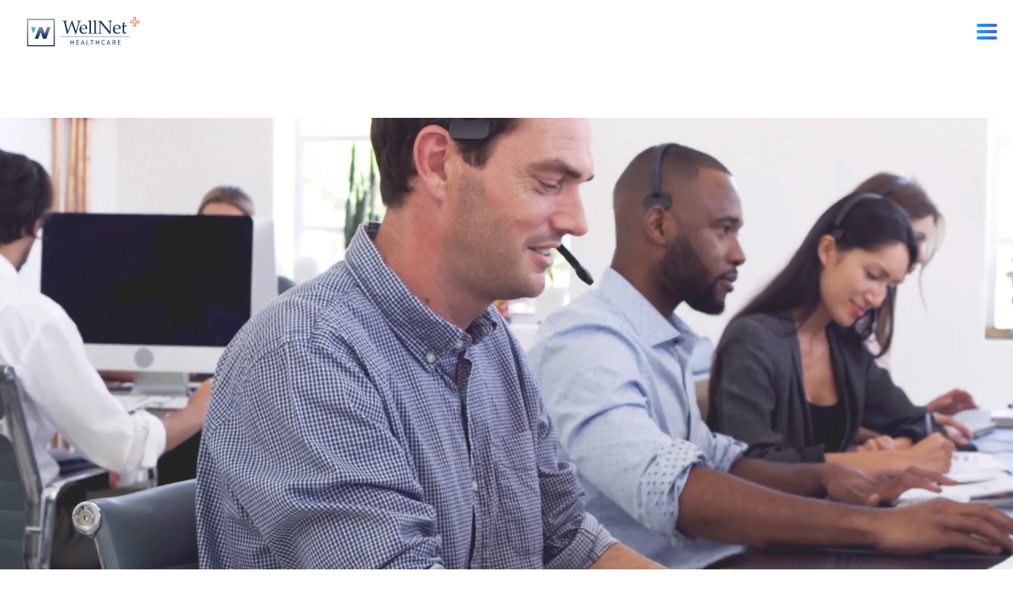

--- FILE ---
content_type: text/html; charset=utf-8
request_url: https://www.google.com/recaptcha/api2/anchor?ar=1&k=6LfikasrAAAAAErkH38ROXCAIqYFkvsfXM44jvWT&co=aHR0cHM6Ly93ZWxsbmV0LmNvbTo0NDM.&hl=en&v=PoyoqOPhxBO7pBk68S4YbpHZ&size=normal&anchor-ms=20000&execute-ms=30000&cb=rqsni4nqxa3
body_size: 50404
content:
<!DOCTYPE HTML><html dir="ltr" lang="en"><head><meta http-equiv="Content-Type" content="text/html; charset=UTF-8">
<meta http-equiv="X-UA-Compatible" content="IE=edge">
<title>reCAPTCHA</title>
<style type="text/css">
/* cyrillic-ext */
@font-face {
  font-family: 'Roboto';
  font-style: normal;
  font-weight: 400;
  font-stretch: 100%;
  src: url(//fonts.gstatic.com/s/roboto/v48/KFO7CnqEu92Fr1ME7kSn66aGLdTylUAMa3GUBHMdazTgWw.woff2) format('woff2');
  unicode-range: U+0460-052F, U+1C80-1C8A, U+20B4, U+2DE0-2DFF, U+A640-A69F, U+FE2E-FE2F;
}
/* cyrillic */
@font-face {
  font-family: 'Roboto';
  font-style: normal;
  font-weight: 400;
  font-stretch: 100%;
  src: url(//fonts.gstatic.com/s/roboto/v48/KFO7CnqEu92Fr1ME7kSn66aGLdTylUAMa3iUBHMdazTgWw.woff2) format('woff2');
  unicode-range: U+0301, U+0400-045F, U+0490-0491, U+04B0-04B1, U+2116;
}
/* greek-ext */
@font-face {
  font-family: 'Roboto';
  font-style: normal;
  font-weight: 400;
  font-stretch: 100%;
  src: url(//fonts.gstatic.com/s/roboto/v48/KFO7CnqEu92Fr1ME7kSn66aGLdTylUAMa3CUBHMdazTgWw.woff2) format('woff2');
  unicode-range: U+1F00-1FFF;
}
/* greek */
@font-face {
  font-family: 'Roboto';
  font-style: normal;
  font-weight: 400;
  font-stretch: 100%;
  src: url(//fonts.gstatic.com/s/roboto/v48/KFO7CnqEu92Fr1ME7kSn66aGLdTylUAMa3-UBHMdazTgWw.woff2) format('woff2');
  unicode-range: U+0370-0377, U+037A-037F, U+0384-038A, U+038C, U+038E-03A1, U+03A3-03FF;
}
/* math */
@font-face {
  font-family: 'Roboto';
  font-style: normal;
  font-weight: 400;
  font-stretch: 100%;
  src: url(//fonts.gstatic.com/s/roboto/v48/KFO7CnqEu92Fr1ME7kSn66aGLdTylUAMawCUBHMdazTgWw.woff2) format('woff2');
  unicode-range: U+0302-0303, U+0305, U+0307-0308, U+0310, U+0312, U+0315, U+031A, U+0326-0327, U+032C, U+032F-0330, U+0332-0333, U+0338, U+033A, U+0346, U+034D, U+0391-03A1, U+03A3-03A9, U+03B1-03C9, U+03D1, U+03D5-03D6, U+03F0-03F1, U+03F4-03F5, U+2016-2017, U+2034-2038, U+203C, U+2040, U+2043, U+2047, U+2050, U+2057, U+205F, U+2070-2071, U+2074-208E, U+2090-209C, U+20D0-20DC, U+20E1, U+20E5-20EF, U+2100-2112, U+2114-2115, U+2117-2121, U+2123-214F, U+2190, U+2192, U+2194-21AE, U+21B0-21E5, U+21F1-21F2, U+21F4-2211, U+2213-2214, U+2216-22FF, U+2308-230B, U+2310, U+2319, U+231C-2321, U+2336-237A, U+237C, U+2395, U+239B-23B7, U+23D0, U+23DC-23E1, U+2474-2475, U+25AF, U+25B3, U+25B7, U+25BD, U+25C1, U+25CA, U+25CC, U+25FB, U+266D-266F, U+27C0-27FF, U+2900-2AFF, U+2B0E-2B11, U+2B30-2B4C, U+2BFE, U+3030, U+FF5B, U+FF5D, U+1D400-1D7FF, U+1EE00-1EEFF;
}
/* symbols */
@font-face {
  font-family: 'Roboto';
  font-style: normal;
  font-weight: 400;
  font-stretch: 100%;
  src: url(//fonts.gstatic.com/s/roboto/v48/KFO7CnqEu92Fr1ME7kSn66aGLdTylUAMaxKUBHMdazTgWw.woff2) format('woff2');
  unicode-range: U+0001-000C, U+000E-001F, U+007F-009F, U+20DD-20E0, U+20E2-20E4, U+2150-218F, U+2190, U+2192, U+2194-2199, U+21AF, U+21E6-21F0, U+21F3, U+2218-2219, U+2299, U+22C4-22C6, U+2300-243F, U+2440-244A, U+2460-24FF, U+25A0-27BF, U+2800-28FF, U+2921-2922, U+2981, U+29BF, U+29EB, U+2B00-2BFF, U+4DC0-4DFF, U+FFF9-FFFB, U+10140-1018E, U+10190-1019C, U+101A0, U+101D0-101FD, U+102E0-102FB, U+10E60-10E7E, U+1D2C0-1D2D3, U+1D2E0-1D37F, U+1F000-1F0FF, U+1F100-1F1AD, U+1F1E6-1F1FF, U+1F30D-1F30F, U+1F315, U+1F31C, U+1F31E, U+1F320-1F32C, U+1F336, U+1F378, U+1F37D, U+1F382, U+1F393-1F39F, U+1F3A7-1F3A8, U+1F3AC-1F3AF, U+1F3C2, U+1F3C4-1F3C6, U+1F3CA-1F3CE, U+1F3D4-1F3E0, U+1F3ED, U+1F3F1-1F3F3, U+1F3F5-1F3F7, U+1F408, U+1F415, U+1F41F, U+1F426, U+1F43F, U+1F441-1F442, U+1F444, U+1F446-1F449, U+1F44C-1F44E, U+1F453, U+1F46A, U+1F47D, U+1F4A3, U+1F4B0, U+1F4B3, U+1F4B9, U+1F4BB, U+1F4BF, U+1F4C8-1F4CB, U+1F4D6, U+1F4DA, U+1F4DF, U+1F4E3-1F4E6, U+1F4EA-1F4ED, U+1F4F7, U+1F4F9-1F4FB, U+1F4FD-1F4FE, U+1F503, U+1F507-1F50B, U+1F50D, U+1F512-1F513, U+1F53E-1F54A, U+1F54F-1F5FA, U+1F610, U+1F650-1F67F, U+1F687, U+1F68D, U+1F691, U+1F694, U+1F698, U+1F6AD, U+1F6B2, U+1F6B9-1F6BA, U+1F6BC, U+1F6C6-1F6CF, U+1F6D3-1F6D7, U+1F6E0-1F6EA, U+1F6F0-1F6F3, U+1F6F7-1F6FC, U+1F700-1F7FF, U+1F800-1F80B, U+1F810-1F847, U+1F850-1F859, U+1F860-1F887, U+1F890-1F8AD, U+1F8B0-1F8BB, U+1F8C0-1F8C1, U+1F900-1F90B, U+1F93B, U+1F946, U+1F984, U+1F996, U+1F9E9, U+1FA00-1FA6F, U+1FA70-1FA7C, U+1FA80-1FA89, U+1FA8F-1FAC6, U+1FACE-1FADC, U+1FADF-1FAE9, U+1FAF0-1FAF8, U+1FB00-1FBFF;
}
/* vietnamese */
@font-face {
  font-family: 'Roboto';
  font-style: normal;
  font-weight: 400;
  font-stretch: 100%;
  src: url(//fonts.gstatic.com/s/roboto/v48/KFO7CnqEu92Fr1ME7kSn66aGLdTylUAMa3OUBHMdazTgWw.woff2) format('woff2');
  unicode-range: U+0102-0103, U+0110-0111, U+0128-0129, U+0168-0169, U+01A0-01A1, U+01AF-01B0, U+0300-0301, U+0303-0304, U+0308-0309, U+0323, U+0329, U+1EA0-1EF9, U+20AB;
}
/* latin-ext */
@font-face {
  font-family: 'Roboto';
  font-style: normal;
  font-weight: 400;
  font-stretch: 100%;
  src: url(//fonts.gstatic.com/s/roboto/v48/KFO7CnqEu92Fr1ME7kSn66aGLdTylUAMa3KUBHMdazTgWw.woff2) format('woff2');
  unicode-range: U+0100-02BA, U+02BD-02C5, U+02C7-02CC, U+02CE-02D7, U+02DD-02FF, U+0304, U+0308, U+0329, U+1D00-1DBF, U+1E00-1E9F, U+1EF2-1EFF, U+2020, U+20A0-20AB, U+20AD-20C0, U+2113, U+2C60-2C7F, U+A720-A7FF;
}
/* latin */
@font-face {
  font-family: 'Roboto';
  font-style: normal;
  font-weight: 400;
  font-stretch: 100%;
  src: url(//fonts.gstatic.com/s/roboto/v48/KFO7CnqEu92Fr1ME7kSn66aGLdTylUAMa3yUBHMdazQ.woff2) format('woff2');
  unicode-range: U+0000-00FF, U+0131, U+0152-0153, U+02BB-02BC, U+02C6, U+02DA, U+02DC, U+0304, U+0308, U+0329, U+2000-206F, U+20AC, U+2122, U+2191, U+2193, U+2212, U+2215, U+FEFF, U+FFFD;
}
/* cyrillic-ext */
@font-face {
  font-family: 'Roboto';
  font-style: normal;
  font-weight: 500;
  font-stretch: 100%;
  src: url(//fonts.gstatic.com/s/roboto/v48/KFO7CnqEu92Fr1ME7kSn66aGLdTylUAMa3GUBHMdazTgWw.woff2) format('woff2');
  unicode-range: U+0460-052F, U+1C80-1C8A, U+20B4, U+2DE0-2DFF, U+A640-A69F, U+FE2E-FE2F;
}
/* cyrillic */
@font-face {
  font-family: 'Roboto';
  font-style: normal;
  font-weight: 500;
  font-stretch: 100%;
  src: url(//fonts.gstatic.com/s/roboto/v48/KFO7CnqEu92Fr1ME7kSn66aGLdTylUAMa3iUBHMdazTgWw.woff2) format('woff2');
  unicode-range: U+0301, U+0400-045F, U+0490-0491, U+04B0-04B1, U+2116;
}
/* greek-ext */
@font-face {
  font-family: 'Roboto';
  font-style: normal;
  font-weight: 500;
  font-stretch: 100%;
  src: url(//fonts.gstatic.com/s/roboto/v48/KFO7CnqEu92Fr1ME7kSn66aGLdTylUAMa3CUBHMdazTgWw.woff2) format('woff2');
  unicode-range: U+1F00-1FFF;
}
/* greek */
@font-face {
  font-family: 'Roboto';
  font-style: normal;
  font-weight: 500;
  font-stretch: 100%;
  src: url(//fonts.gstatic.com/s/roboto/v48/KFO7CnqEu92Fr1ME7kSn66aGLdTylUAMa3-UBHMdazTgWw.woff2) format('woff2');
  unicode-range: U+0370-0377, U+037A-037F, U+0384-038A, U+038C, U+038E-03A1, U+03A3-03FF;
}
/* math */
@font-face {
  font-family: 'Roboto';
  font-style: normal;
  font-weight: 500;
  font-stretch: 100%;
  src: url(//fonts.gstatic.com/s/roboto/v48/KFO7CnqEu92Fr1ME7kSn66aGLdTylUAMawCUBHMdazTgWw.woff2) format('woff2');
  unicode-range: U+0302-0303, U+0305, U+0307-0308, U+0310, U+0312, U+0315, U+031A, U+0326-0327, U+032C, U+032F-0330, U+0332-0333, U+0338, U+033A, U+0346, U+034D, U+0391-03A1, U+03A3-03A9, U+03B1-03C9, U+03D1, U+03D5-03D6, U+03F0-03F1, U+03F4-03F5, U+2016-2017, U+2034-2038, U+203C, U+2040, U+2043, U+2047, U+2050, U+2057, U+205F, U+2070-2071, U+2074-208E, U+2090-209C, U+20D0-20DC, U+20E1, U+20E5-20EF, U+2100-2112, U+2114-2115, U+2117-2121, U+2123-214F, U+2190, U+2192, U+2194-21AE, U+21B0-21E5, U+21F1-21F2, U+21F4-2211, U+2213-2214, U+2216-22FF, U+2308-230B, U+2310, U+2319, U+231C-2321, U+2336-237A, U+237C, U+2395, U+239B-23B7, U+23D0, U+23DC-23E1, U+2474-2475, U+25AF, U+25B3, U+25B7, U+25BD, U+25C1, U+25CA, U+25CC, U+25FB, U+266D-266F, U+27C0-27FF, U+2900-2AFF, U+2B0E-2B11, U+2B30-2B4C, U+2BFE, U+3030, U+FF5B, U+FF5D, U+1D400-1D7FF, U+1EE00-1EEFF;
}
/* symbols */
@font-face {
  font-family: 'Roboto';
  font-style: normal;
  font-weight: 500;
  font-stretch: 100%;
  src: url(//fonts.gstatic.com/s/roboto/v48/KFO7CnqEu92Fr1ME7kSn66aGLdTylUAMaxKUBHMdazTgWw.woff2) format('woff2');
  unicode-range: U+0001-000C, U+000E-001F, U+007F-009F, U+20DD-20E0, U+20E2-20E4, U+2150-218F, U+2190, U+2192, U+2194-2199, U+21AF, U+21E6-21F0, U+21F3, U+2218-2219, U+2299, U+22C4-22C6, U+2300-243F, U+2440-244A, U+2460-24FF, U+25A0-27BF, U+2800-28FF, U+2921-2922, U+2981, U+29BF, U+29EB, U+2B00-2BFF, U+4DC0-4DFF, U+FFF9-FFFB, U+10140-1018E, U+10190-1019C, U+101A0, U+101D0-101FD, U+102E0-102FB, U+10E60-10E7E, U+1D2C0-1D2D3, U+1D2E0-1D37F, U+1F000-1F0FF, U+1F100-1F1AD, U+1F1E6-1F1FF, U+1F30D-1F30F, U+1F315, U+1F31C, U+1F31E, U+1F320-1F32C, U+1F336, U+1F378, U+1F37D, U+1F382, U+1F393-1F39F, U+1F3A7-1F3A8, U+1F3AC-1F3AF, U+1F3C2, U+1F3C4-1F3C6, U+1F3CA-1F3CE, U+1F3D4-1F3E0, U+1F3ED, U+1F3F1-1F3F3, U+1F3F5-1F3F7, U+1F408, U+1F415, U+1F41F, U+1F426, U+1F43F, U+1F441-1F442, U+1F444, U+1F446-1F449, U+1F44C-1F44E, U+1F453, U+1F46A, U+1F47D, U+1F4A3, U+1F4B0, U+1F4B3, U+1F4B9, U+1F4BB, U+1F4BF, U+1F4C8-1F4CB, U+1F4D6, U+1F4DA, U+1F4DF, U+1F4E3-1F4E6, U+1F4EA-1F4ED, U+1F4F7, U+1F4F9-1F4FB, U+1F4FD-1F4FE, U+1F503, U+1F507-1F50B, U+1F50D, U+1F512-1F513, U+1F53E-1F54A, U+1F54F-1F5FA, U+1F610, U+1F650-1F67F, U+1F687, U+1F68D, U+1F691, U+1F694, U+1F698, U+1F6AD, U+1F6B2, U+1F6B9-1F6BA, U+1F6BC, U+1F6C6-1F6CF, U+1F6D3-1F6D7, U+1F6E0-1F6EA, U+1F6F0-1F6F3, U+1F6F7-1F6FC, U+1F700-1F7FF, U+1F800-1F80B, U+1F810-1F847, U+1F850-1F859, U+1F860-1F887, U+1F890-1F8AD, U+1F8B0-1F8BB, U+1F8C0-1F8C1, U+1F900-1F90B, U+1F93B, U+1F946, U+1F984, U+1F996, U+1F9E9, U+1FA00-1FA6F, U+1FA70-1FA7C, U+1FA80-1FA89, U+1FA8F-1FAC6, U+1FACE-1FADC, U+1FADF-1FAE9, U+1FAF0-1FAF8, U+1FB00-1FBFF;
}
/* vietnamese */
@font-face {
  font-family: 'Roboto';
  font-style: normal;
  font-weight: 500;
  font-stretch: 100%;
  src: url(//fonts.gstatic.com/s/roboto/v48/KFO7CnqEu92Fr1ME7kSn66aGLdTylUAMa3OUBHMdazTgWw.woff2) format('woff2');
  unicode-range: U+0102-0103, U+0110-0111, U+0128-0129, U+0168-0169, U+01A0-01A1, U+01AF-01B0, U+0300-0301, U+0303-0304, U+0308-0309, U+0323, U+0329, U+1EA0-1EF9, U+20AB;
}
/* latin-ext */
@font-face {
  font-family: 'Roboto';
  font-style: normal;
  font-weight: 500;
  font-stretch: 100%;
  src: url(//fonts.gstatic.com/s/roboto/v48/KFO7CnqEu92Fr1ME7kSn66aGLdTylUAMa3KUBHMdazTgWw.woff2) format('woff2');
  unicode-range: U+0100-02BA, U+02BD-02C5, U+02C7-02CC, U+02CE-02D7, U+02DD-02FF, U+0304, U+0308, U+0329, U+1D00-1DBF, U+1E00-1E9F, U+1EF2-1EFF, U+2020, U+20A0-20AB, U+20AD-20C0, U+2113, U+2C60-2C7F, U+A720-A7FF;
}
/* latin */
@font-face {
  font-family: 'Roboto';
  font-style: normal;
  font-weight: 500;
  font-stretch: 100%;
  src: url(//fonts.gstatic.com/s/roboto/v48/KFO7CnqEu92Fr1ME7kSn66aGLdTylUAMa3yUBHMdazQ.woff2) format('woff2');
  unicode-range: U+0000-00FF, U+0131, U+0152-0153, U+02BB-02BC, U+02C6, U+02DA, U+02DC, U+0304, U+0308, U+0329, U+2000-206F, U+20AC, U+2122, U+2191, U+2193, U+2212, U+2215, U+FEFF, U+FFFD;
}
/* cyrillic-ext */
@font-face {
  font-family: 'Roboto';
  font-style: normal;
  font-weight: 900;
  font-stretch: 100%;
  src: url(//fonts.gstatic.com/s/roboto/v48/KFO7CnqEu92Fr1ME7kSn66aGLdTylUAMa3GUBHMdazTgWw.woff2) format('woff2');
  unicode-range: U+0460-052F, U+1C80-1C8A, U+20B4, U+2DE0-2DFF, U+A640-A69F, U+FE2E-FE2F;
}
/* cyrillic */
@font-face {
  font-family: 'Roboto';
  font-style: normal;
  font-weight: 900;
  font-stretch: 100%;
  src: url(//fonts.gstatic.com/s/roboto/v48/KFO7CnqEu92Fr1ME7kSn66aGLdTylUAMa3iUBHMdazTgWw.woff2) format('woff2');
  unicode-range: U+0301, U+0400-045F, U+0490-0491, U+04B0-04B1, U+2116;
}
/* greek-ext */
@font-face {
  font-family: 'Roboto';
  font-style: normal;
  font-weight: 900;
  font-stretch: 100%;
  src: url(//fonts.gstatic.com/s/roboto/v48/KFO7CnqEu92Fr1ME7kSn66aGLdTylUAMa3CUBHMdazTgWw.woff2) format('woff2');
  unicode-range: U+1F00-1FFF;
}
/* greek */
@font-face {
  font-family: 'Roboto';
  font-style: normal;
  font-weight: 900;
  font-stretch: 100%;
  src: url(//fonts.gstatic.com/s/roboto/v48/KFO7CnqEu92Fr1ME7kSn66aGLdTylUAMa3-UBHMdazTgWw.woff2) format('woff2');
  unicode-range: U+0370-0377, U+037A-037F, U+0384-038A, U+038C, U+038E-03A1, U+03A3-03FF;
}
/* math */
@font-face {
  font-family: 'Roboto';
  font-style: normal;
  font-weight: 900;
  font-stretch: 100%;
  src: url(//fonts.gstatic.com/s/roboto/v48/KFO7CnqEu92Fr1ME7kSn66aGLdTylUAMawCUBHMdazTgWw.woff2) format('woff2');
  unicode-range: U+0302-0303, U+0305, U+0307-0308, U+0310, U+0312, U+0315, U+031A, U+0326-0327, U+032C, U+032F-0330, U+0332-0333, U+0338, U+033A, U+0346, U+034D, U+0391-03A1, U+03A3-03A9, U+03B1-03C9, U+03D1, U+03D5-03D6, U+03F0-03F1, U+03F4-03F5, U+2016-2017, U+2034-2038, U+203C, U+2040, U+2043, U+2047, U+2050, U+2057, U+205F, U+2070-2071, U+2074-208E, U+2090-209C, U+20D0-20DC, U+20E1, U+20E5-20EF, U+2100-2112, U+2114-2115, U+2117-2121, U+2123-214F, U+2190, U+2192, U+2194-21AE, U+21B0-21E5, U+21F1-21F2, U+21F4-2211, U+2213-2214, U+2216-22FF, U+2308-230B, U+2310, U+2319, U+231C-2321, U+2336-237A, U+237C, U+2395, U+239B-23B7, U+23D0, U+23DC-23E1, U+2474-2475, U+25AF, U+25B3, U+25B7, U+25BD, U+25C1, U+25CA, U+25CC, U+25FB, U+266D-266F, U+27C0-27FF, U+2900-2AFF, U+2B0E-2B11, U+2B30-2B4C, U+2BFE, U+3030, U+FF5B, U+FF5D, U+1D400-1D7FF, U+1EE00-1EEFF;
}
/* symbols */
@font-face {
  font-family: 'Roboto';
  font-style: normal;
  font-weight: 900;
  font-stretch: 100%;
  src: url(//fonts.gstatic.com/s/roboto/v48/KFO7CnqEu92Fr1ME7kSn66aGLdTylUAMaxKUBHMdazTgWw.woff2) format('woff2');
  unicode-range: U+0001-000C, U+000E-001F, U+007F-009F, U+20DD-20E0, U+20E2-20E4, U+2150-218F, U+2190, U+2192, U+2194-2199, U+21AF, U+21E6-21F0, U+21F3, U+2218-2219, U+2299, U+22C4-22C6, U+2300-243F, U+2440-244A, U+2460-24FF, U+25A0-27BF, U+2800-28FF, U+2921-2922, U+2981, U+29BF, U+29EB, U+2B00-2BFF, U+4DC0-4DFF, U+FFF9-FFFB, U+10140-1018E, U+10190-1019C, U+101A0, U+101D0-101FD, U+102E0-102FB, U+10E60-10E7E, U+1D2C0-1D2D3, U+1D2E0-1D37F, U+1F000-1F0FF, U+1F100-1F1AD, U+1F1E6-1F1FF, U+1F30D-1F30F, U+1F315, U+1F31C, U+1F31E, U+1F320-1F32C, U+1F336, U+1F378, U+1F37D, U+1F382, U+1F393-1F39F, U+1F3A7-1F3A8, U+1F3AC-1F3AF, U+1F3C2, U+1F3C4-1F3C6, U+1F3CA-1F3CE, U+1F3D4-1F3E0, U+1F3ED, U+1F3F1-1F3F3, U+1F3F5-1F3F7, U+1F408, U+1F415, U+1F41F, U+1F426, U+1F43F, U+1F441-1F442, U+1F444, U+1F446-1F449, U+1F44C-1F44E, U+1F453, U+1F46A, U+1F47D, U+1F4A3, U+1F4B0, U+1F4B3, U+1F4B9, U+1F4BB, U+1F4BF, U+1F4C8-1F4CB, U+1F4D6, U+1F4DA, U+1F4DF, U+1F4E3-1F4E6, U+1F4EA-1F4ED, U+1F4F7, U+1F4F9-1F4FB, U+1F4FD-1F4FE, U+1F503, U+1F507-1F50B, U+1F50D, U+1F512-1F513, U+1F53E-1F54A, U+1F54F-1F5FA, U+1F610, U+1F650-1F67F, U+1F687, U+1F68D, U+1F691, U+1F694, U+1F698, U+1F6AD, U+1F6B2, U+1F6B9-1F6BA, U+1F6BC, U+1F6C6-1F6CF, U+1F6D3-1F6D7, U+1F6E0-1F6EA, U+1F6F0-1F6F3, U+1F6F7-1F6FC, U+1F700-1F7FF, U+1F800-1F80B, U+1F810-1F847, U+1F850-1F859, U+1F860-1F887, U+1F890-1F8AD, U+1F8B0-1F8BB, U+1F8C0-1F8C1, U+1F900-1F90B, U+1F93B, U+1F946, U+1F984, U+1F996, U+1F9E9, U+1FA00-1FA6F, U+1FA70-1FA7C, U+1FA80-1FA89, U+1FA8F-1FAC6, U+1FACE-1FADC, U+1FADF-1FAE9, U+1FAF0-1FAF8, U+1FB00-1FBFF;
}
/* vietnamese */
@font-face {
  font-family: 'Roboto';
  font-style: normal;
  font-weight: 900;
  font-stretch: 100%;
  src: url(//fonts.gstatic.com/s/roboto/v48/KFO7CnqEu92Fr1ME7kSn66aGLdTylUAMa3OUBHMdazTgWw.woff2) format('woff2');
  unicode-range: U+0102-0103, U+0110-0111, U+0128-0129, U+0168-0169, U+01A0-01A1, U+01AF-01B0, U+0300-0301, U+0303-0304, U+0308-0309, U+0323, U+0329, U+1EA0-1EF9, U+20AB;
}
/* latin-ext */
@font-face {
  font-family: 'Roboto';
  font-style: normal;
  font-weight: 900;
  font-stretch: 100%;
  src: url(//fonts.gstatic.com/s/roboto/v48/KFO7CnqEu92Fr1ME7kSn66aGLdTylUAMa3KUBHMdazTgWw.woff2) format('woff2');
  unicode-range: U+0100-02BA, U+02BD-02C5, U+02C7-02CC, U+02CE-02D7, U+02DD-02FF, U+0304, U+0308, U+0329, U+1D00-1DBF, U+1E00-1E9F, U+1EF2-1EFF, U+2020, U+20A0-20AB, U+20AD-20C0, U+2113, U+2C60-2C7F, U+A720-A7FF;
}
/* latin */
@font-face {
  font-family: 'Roboto';
  font-style: normal;
  font-weight: 900;
  font-stretch: 100%;
  src: url(//fonts.gstatic.com/s/roboto/v48/KFO7CnqEu92Fr1ME7kSn66aGLdTylUAMa3yUBHMdazQ.woff2) format('woff2');
  unicode-range: U+0000-00FF, U+0131, U+0152-0153, U+02BB-02BC, U+02C6, U+02DA, U+02DC, U+0304, U+0308, U+0329, U+2000-206F, U+20AC, U+2122, U+2191, U+2193, U+2212, U+2215, U+FEFF, U+FFFD;
}

</style>
<link rel="stylesheet" type="text/css" href="https://www.gstatic.com/recaptcha/releases/PoyoqOPhxBO7pBk68S4YbpHZ/styles__ltr.css">
<script nonce="yWcYa8lZPksF5Th-aqLojw" type="text/javascript">window['__recaptcha_api'] = 'https://www.google.com/recaptcha/api2/';</script>
<script type="text/javascript" src="https://www.gstatic.com/recaptcha/releases/PoyoqOPhxBO7pBk68S4YbpHZ/recaptcha__en.js" nonce="yWcYa8lZPksF5Th-aqLojw">
      
    </script></head>
<body><div id="rc-anchor-alert" class="rc-anchor-alert"></div>
<input type="hidden" id="recaptcha-token" value="[base64]">
<script type="text/javascript" nonce="yWcYa8lZPksF5Th-aqLojw">
      recaptcha.anchor.Main.init("[\x22ainput\x22,[\x22bgdata\x22,\x22\x22,\[base64]/[base64]/[base64]/[base64]/[base64]/[base64]/KGcoTywyNTMsTy5PKSxVRyhPLEMpKTpnKE8sMjUzLEMpLE8pKSxsKSksTykpfSxieT1mdW5jdGlvbihDLE8sdSxsKXtmb3IobD0odT1SKEMpLDApO08+MDtPLS0pbD1sPDw4fFooQyk7ZyhDLHUsbCl9LFVHPWZ1bmN0aW9uKEMsTyl7Qy5pLmxlbmd0aD4xMDQ/[base64]/[base64]/[base64]/[base64]/[base64]/[base64]/[base64]\\u003d\x22,\[base64]\x22,\x22QylxwrFaw5NUAsKUesKAdTgYIAHDvcKiZhkNwp8Rw6VSOMORXn8iwonDowFOw7vCtXZwwq/CpMKoahNScmkCKz4bwpzDpMOowoJYwrzDs3LDn8KsCcKJNl3DtMKqZMKewqPCrAPCocOsZ8KoQlvCnSDDpMOVEDPClCnDrcKJW8KQA0shXWJXKE7CpMKTw5sXwrtiMAJ1w6fCj8K0w7LDs8K+w6fCnDEtLMOPIQnDuDJZw4/CkMO7UsONwoTDjRDDgcKxwrpmEcKHwoPDscOpQAwMZcK7w5vConc1SVxkw6PDnMKOw4Meby3Cv8KOw43DuMK4wqPCri8Iw71Mw67Dkx/DssO4bFNxOmETw6VaccKUw4VqcFTDrcKMwonDnWo7EcKQDMKfw7Udw7Z3CcKyPV7DiBIRYcOAw650wo0TfUd4wpMvVU3CohDDicKCw5VzEsK5ek3DtcOyw4PCmxXCqcO+w7vCt8OvS8OZCVfCpMKsw4LCnBc5TXvDsV/DrCPDs8KLdkV5VMKtIsOZCGA4DAoqw6pLRB/Cm2R6LWNNLsOQQyvCm8O6woHDjg4jEMOdcDTCvRTDrsKLPWZjwrR1OUHCtWQ9w5HDkgjDg8K1WzvCpMOzw4QiEMOUFcOibE7CtCMAwr/DvgfCrcKww7PDkMKoNUd/[base64]/DqcKeA0VFfsOzOMKNwrPCuD/ChDEVKnNNwp3ChUXDnFbDnX5NLwVAw4/CkVHDocO6w6oxw5pDZWd6w4kGDW1/MMORw501w6EBw6N/wpTDvMKbw6rDqgbDsAHDlsKWZEtLXnLCpcOCwr/CunDDhzNcXijDj8O7e8Oiw7JsZMKAw6vDoMKEFMKrcMOUwoo2w4x4w5NcwqPCh3HClloqZMKRw5Nfw5gJJG9vwpwswqHDssK+w6PDplF6bMK4w5fCqWFBwr7Do8O5csOBUnXCqxXDjCvCl8KxTk/[base64]/wosNHcKqwpbDq8KqwqTDr0QJw75IX2NYGsOLw7jCm0gTVsKWwobCpmZ7E0TCmRgFRMKjJMKCZRnDqMOEa8KSwrwWwoDDo27DrBx3LzMdHU/DncOGJWfDncKUKcK9CThgG8KTw5BfdsKOwrZIw5jCpjHCrMKzTFPCuDLDv2TDj8KqwohXP8Kiwq/DncOxGcO7wo7DtsOgwqV6wr/Cp8OUBhwcw7HDvEE1XQnCocOrHsKiLB0sHsOaIcKKfmgGw5shNBTCqD/Dq3jClsKHPMO6KMK0wpl+ams1w4dvJ8OYRRMKeBjCusOFw68EPGJywoljwqbDh2XDt8OfwojDjHoIHSE/eFo9w7FGwqBww5QBOsO/fsKWeMKrRmFbBRfCh0gsZMOGaDoVwqHDtiZpwqrDr2bClnbDicKJwo/DpsKbDMO/[base64]/DrcKdw5LCp8KXaGfCv0QpVMOQM1vCjcOLwo04wqs/[base64]/DnlFde206wqzDhMKaFAA2GEsHwq/Dh8KAw6vCqsO/wp8Iw7/[base64]/KMOkw5XCmzoBAcOzw54hw6ltfMKJR8KAw6hHSBE6wqYowqwKHDpcw74rw7R5wp0Fw7ARADEWZQRgw68tLT1HHMOSZmXDo1p/Om1ow5t4TsKMfmbDuFjDmlFaZUHDuMKywpYkcHzCn3rDhU/Dp8ODAcOPfsOawqElJsK3a8Kpw7wJwp/DoCNWwpApK8Oxwo/DmcOxZcO6V8O4TCjCiMKtc8O2w7lpw71CGUo7T8KYwqbCiEbDmE7Dv0nCi8O4woc2wopLwp/DrVZ3CFJ/[base64]/[base64]/Cg1ZSD8KQw7DCmMO9w4bDnMOYD8OAw5zCsD7ClMOgw7XDpiwEOsOfw5RtwpYYwp5PwqAgwrN7wpkvBl94R8OQRsKAwrNDZ8KiwqHDvcKaw6nDisK2E8KpBBTDjMK0ZgFgAcO4VDrDjMK7RMO9BRhQEsOPIVkYwqbDuRd/VcOnw5x3w77DmMKtwonCrMO0w6/DugLCoXnCmMKtYQIIWTIMwonCkUDDuWrChQbCsMK5w7QwwqQDwpNbcnENLlrCkQEOwpQMw5taw6DDmijCggbDmMKaKX9dw5XDkcOAwrvCoAbCusK5WsOOw4ZHwqFeUzV3XcKXw6TDgMOVwq7DlMKtNMO/[base64]/PsK8w7M1wrlBPHl+PErDisO+EzHCn8O9wonCgMOLYEosecKuw7gGw5fCkGtzXy9LwpQ1w6UACn1wZsOiwr1JGmbDiGDCgjlfwqfDgsOzwrETw4rDrDRkw7zCusKtesO4PFsbawsMw6LDhkjDrDNpDgjDl8ODFMKgw551wpxAA8K/wpDDqSzDsQlmw7YnesOhf8K2wp/DkxZdw7pgcRvCgsOyw5rDkx7DtsODw70Kw6sORQzCgSkfK0bCm3PCucKbW8OQK8KuwoPCqcOjwoEsPMOfwoVvYk/DoMKvOwnCuwlALlnDpcOTw5LDtsO9w6BywrjClsKiw6BCw4dow69Ow53DrX97w481w4oqw4kde8K7bcKPacKNwow8AsK/wrxIVMOTw5UNwoNVwrhHw7/CkMOoJcOjw6DCo0UXw6RWwo4CAC5/w6TDk8KUw6HDvBXCocO9OcK+w6UvMcOCwoAmAFHCssOHwq7CnDbCosKHCMK6w5jDjHzCu8KWw78Bw4LDimIlYiBWL8OIwoVBwqzDqcKVXsO4wqDCsMKQwpLCsMOsCyo/PsKTV8KBcxsfFWbCrCF0wo0SSXjDtsKKOsOOXcKmwpMmwrDDoWNPwofDkMK2XMOOdxnDssKow6JzXTLDj8KqXUgkwrIiXcKcw7Fiwp7DmDfCmS3DmRLDqsKsLcKbwrjDoyLDnMKlw67DjFpXHMK0C8Kpw4/DsVvDl8KWOsKCwoDCpsOjJFBcwpHCr0jDsRTDkltjRsKkcnRoZcKNw6nCv8OiRUfCvkbDvnbCrsKww5VfwrsZd8Oww5rDs8Ohw7EKwqZHEsOQJGhIwqg3KwLCnsKKdMO9woTCm3AQQQ3CjjXCscKnw5bDoMOhwpfDmhEGw6XDiXrCqcOrw40TwqjCjQZLUsKyDcK/w6PCrsOPLxfCvkt5w5PDv8Oowq5bw57Drm7Dj8KgcwI3AV4IVR8cWcOlw7TCrmIJYMOnw5ZtIsKKZRDCp8OJwoPCg8KUwpNIGlw/D3JtUhZrTsOnw50/E13CisOHO8ORw6UVTVTDsw/Ci3HCsMKDwqrDuXVPVAkHw7MjCQ7DjEFTwocgXcKUw7jDg1fCoMKtw4dTwpbCj8K4UsKUaWHCnMOaw7DCmMO2UsOMwqDDg8KJw6BUwp8wwrlHwrnCu8Ouw60iwo/[base64]/CocK6DkAcw5R7w64aBMOGa8KIZXlaISHChj7DkA7ClE7Du07DqsK6wphdwpfCkcKxNHzDlTLCmcK0JzbDkWLDhcK0w6s3TcKdEmVmw5nDikXDmBPDv8KMfMO6wqXDnTcBUWrCpzXDmVrCoSkoWA3CgcOOwq80w4/CpsKbJRHDuxFNNk3DosKLwo3DoBLDvMOcQyTDjcOKJyBPw4USw5vDlcKVSWzCq8OyEz8NW8KCESXDnQHDqMOpTHrCmCNpPMKvw7/Dm8KjK8KUwpzDqR5Pwqwww6loDhXCl8OmN8O2wpRTIU5JMjRUFMKAAxYZUS/[base64]/QCPDpkrCgUQfw60pTl7DucO/w4rDoj7Dt8O3ecOsw48hEn93ZAjDsxMBw6TDgcO+K2TDpsKpEFdzE8OnwqLDiMO5w6HDmxvClcOecUrCjcKjw4UPwqbCjgrChcO9LcO+w6siDkcjwqbCpTxjazzDrgw2b0MLw4IPwrbDhMOdwrsiKhEFbykqwpjDrEDCjlhpEMOOCXfDosOVdlfDgT/DjsOASTt5Z8Kfw7/DgUQTw4/[base64]/wqvDj1hcwqxzDiUfw47Cl8OWbDrDqcK8SsO6dcKzYMKcw6DCjH3Dj8KyBMO9IWHDpTvCp8Odw6DCtD1NVcONwp9qO3RGIU7CvjI4dsK1w4BlwpwHQn/Cj2DCpGs6woh7w6TDl8OVw5/[base64]/CmMKlcxvDtm/DjMODOnJtwqNVwq5mwpR9w4XDuxtXw6UHL8ORw4M3wr7CiTFxR8OQwpHDpcO4PsO8dxNETEgaVwjCtcO8TMORLcOww6EBe8O2Q8Oba8KCH8Knw5XCsUnDpyFuSiTCkMKAdxbDrMOyw7/CoMKLQDTDrMOcXghkeH/DoTNHwobDo8KqSsOJBMOqw6LDsBjCi29VwrvDqMK2JWrDm1c/exfCnV8vDTxQZGXCl3NxwoEdwoM/[base64]/DicOwVCN4wqvCmVzCpn/CsMKPOUM1wq/CvkYmw4jCk1pLT0TDnsOxwqQ3w47CvsOuwpAkwoI0LcOXwpzCsmjCm8OEwojCi8Obwpptw4UiFR/Dr0p+wrRxwoplKQ3DhHM9WsKoUks4DTzDlMKFwqLCoWDCusOJw45RGcKrAMKxwrUTw5vDqMKvQMKow5Uaw6syw7YcL2PDpB9Uwos/w58pw6zDicOIN8OGw4DDrmkBw64hH8OZZFXDhgpmwrRuIB5MwojCs39+BMO4c8ObYcKaBMKIbmLCjQrDhcOgHsKKJVXDvnjChsKEEcOjwqRPYcK+DsKxwobCp8KjwokVasOmwp/[base64]/CucKzw5RfPjbDqcKrPmHCn20tTR7CrsOaBcOkGMO8w5Z/[base64]/HCjDscOzHMOxShvDt1XCscK/w5TCl2Zfwp1/wpdew7/Cux7DscKPQCAGw71HwpHDq8KdwoDCt8OKwoh+wqDDoMKLw67DncKIwrDCvy/CuH5MADUEwrbDgcOrwqIZQngBXz7DoCUeN8Kfw5whw4bDssK8w6/Dq8OWw6IBw68vAMO9woM+w6xcP8OEwpPCgD3CucKFw5HDtsOtO8KnUsOhwr5pIcKUXMOod1XCiMKmw7fDjA/[base64]/DtMKdO2NNGV10NSrCn8O4w5fCpsKGwrbDlsKJG8KuLjdiI146wo4/XMOLNz7DssKfwpgww4LClEIXwpzClMK1wrHCoHvDk8O5w4PDssOzwqBsw5h7OsKvwqvDk8KmZsK8a8KpwrHCgcKnH1fCmG/DrVfCocKWw7xxFx0dPMOVwrgTDMKdwrTDlMOoPDbDp8OzY8OJwrjCmMOFU8OkFTwCewrCksOsBcKHf0dLw73Cjz0/[base64]/OHfCusO+woN1L8KJwrfDt8O1bcOEcsKSwo3DpMK6wpHDmzZnw7jCl8OVcsKzRMKgR8KEClrCvWDDhMO3EcO/PDkIwoF6wpHCsHPCo10/[base64]/w43CnsKZa0JJbcK+a31Wwp7Du8KvwrfDnMK5BsOOSR5WTit3c2RvCcOAU8KkwrrCn8KJwoZSw5rCqcK8w6Z7f8OLa8OJd8Oxw7Mqw53CusK+wr/Dr8K8wrwDOWjCp1fCgsKATHjCvcKbwovDtiTDh2jCu8Kiwp9XCsO/[base64]/MG56AjLDksKIwrLCtz94w5TDs2fDnxzDgcK/w4U4LHIyeMK0w5zDg8KtQ8Orw4xgwogVw5h9QsKgwrlDw4kewpllDMOMMgtOWMKIw6oSwqHDocO6wpwvw4TDqFbDqTrClMOvAXNDXsO7K8KaZlIew5h3wo9dw74Twr4iwoLDsS7DmsO/OMKXwpRuw4TCp8O3UcOLw7nDnixTU0rDpXXCmMOdIcKsF8KcGmZQwokxw5PDlVIkwoXDun9pYsOgcErCqcKzMMO6OCd6OMKewoQ1w4E5wqDDgj7DoBA4w6w3Y1HCj8Ojw5TCssKVwqEzdggrw4tMw4/DicO/w44Zwq0dw4rCoGE+w4hOw5xEwpMcw7RBw4TCrMK3GWTCkUduw6BTc181wonCqcKSD8OtFD7Cq8KTfMOBwrbDoMOPcsKvw6DDn8Kzwr5+w709FMKMw7A3wostFGRKTU8tWMOIZh7DosOgccK/WcKOw6hUw7JXEF8MbMOhw5HDsHobe8KCw7vCtcOqwp3DqBkowo3CoUBtwpoUw5MFw4fDoMOTw602bMK7YA4bDUTCvD1RwpB/[base64]/[base64]/CrFnCpsKSwqrCqcKoKxPCjsOoPigawol+BxFdw4QqZk3CuhjDkBguEMOVWsKDw6XDnkbDksO3w53DkQfDpH/[base64]/[base64]/[base64]/w5sxdhpha8OtUcKvREzCiS05CTDCrFEVwpJNGUTChcOYFMO6w6zCn0LCksKzw7zDuMOrZj4twpPDgcOzw79tw6FvHsK0S8OxKMOjwpMpw67Dk0DChcK3F0nCrGvDtMKBXjfDpMKzW8Ocw5rCi8OEwpEIw7wGWkvCpMO5FA0Dw4/CoQrCr3vDmVssIyF6wp3Dg3oiBVnDkkDDrsOFcz1lw6BKEgoxYcKLQsK/C1nCu0/Dh8O3w7MnwolUbQFJw6ghw7nCvw3CtVFBNsOiHFJkwrd1ZsKeEMOnw6bCuCxKw6lBw53CnH7CnHPDscObNkLDtTTCr2how78oXHPCksKSwpNzHcOKw7/DjFfCuEvCmSZwQsOMYcOjb8OqNCE2JmhOwrp1w4/DgSQWNsKIwpnDlcKowqswVcO/NsKWw54kw58mF8KxwqPDhivDijnCqMO/WwnCq8K2TcKzwrDCm2cbHlnCpQXClMO2w6IiFcOuNcKPwpFhw7RfcXfChMO+OcKxJwBHwqbDq15Yw4lxUmDCizJVw4xHwpgqw7QwShzCoibCuMO1w7vCisKdw6DCtV/Dn8OswpBaw6xpw5R1Q8KXT8O1TsOEWxjCk8Ohw7DDjTzCt8Khwp81w4/CplLDgsKewqTDu8OFwoXChsO/[base64]/CkDhfacOBw5PCqMKvw6Zhw6V4eMObLDHCmwLDjAkXAMKDwqEhw6zDgDREw5ZsUcKJw7fCvMKCJg/DpntyworCrktMwpd2dnPDpSTCkcKmw4XCnFjCrBvDpzQrW8KSwpbCsMKdw4/[base64]/Di8OGa8KqKcKaw7nCg8KZwqIGwrXComvCpG8qQVIfaEjDjhrDuMOyA8KTw6fChMKIwqjCgsOvwppuCm0UJQMHbVE4ScO0wqXChgnDjHU/w6Nkw4bDksK6w74BwqPCvsKOdCwUw4gXSsORUDvCp8K/[base64]/[base64]/CrBDCnh07fSQVwpnCsR88wrxeEcK0w7NSUMOragEef3YTfsKGwqHClHwDIMKJwqh9QsO4OMKfwpPDhk0tw47CksKGwoxpw6NFWMONw47CjgrCgMKOwr7Dl8OVf8K5UTHDty7CgSLDrsKawp7CsMO3w6pLwqYpw5/DjUDCpsOSwrTCgHbDjMKjJ1wSwpwUw4hJacKwwrQ3R8KXwrvDrzbCj0nDhRh6w4V6wqHCvgzDlcK8LMKJw7bCucOVwrdRL0fCkBJlw5xvwo11w5lPw6xNesO0HTPDrsOiw5/ClcO5aj1sw6QOAgMFw4DDrHjDgUspbMKIKGPCuC/DvsKTwpHDt1cow7PCucKVw5cFZ8KjwofDrAjDnnLDpwEywojConTDh3lQXsOuPsOuw4jCpxnDu2XDm8Oewp14wo1VXcOmw4dGw5s7QsK6wr4LSsOWBUZ/[base64]/[base64]/Cg8OaX8K9PlwTWcKUwp5Nw7s9SMO3XMO0EzPDrMOdaGUtw5rCu3FVL8OQwq3DmMKPw4bDgMO3w69Fw4FPwqVBw6M3wpDCknYzwrVLKVvCt8OSacKrw4p7w7jCqxpkw5ccw4XDrmfCrh/DgcK6w4h/JMObZcKiPAnDt8KMCsKMwqJJw6jCi0xJwq4PdTvDsgwnw7EkJEVhQx7Dq8KUwrvDpMOYID9YwoDDtU4/[base64]/[base64]/DjVvDkiNeAcK2BsKuwqrCmBXDmnLDk8KEch3DhsO0ecOGwpHDp8OkVMOiIMKuw6gzBG01w6HDlX/CjMKbw7/[base64]/[base64]/TxtXOHvDocOtW8KXFUg4ZHnDnMOpIWBZHGc9wqtXw6dbL8ORwoJew4XDryRdbH7CnsK+w5oHwpULIxU4w6PDtsOXOMOgUCfCnsOjw5TDg8KCw6rDgcKvwr/CuX3CgsKvwot+wrnDksKAVCLCpAcOUcKmwqrCrsO3wpw4wp16SMOmw5JpN8OAWMOcwr3DqBolwr7Dv8KBccKFwoY2HwIZw4kxw7/Cg8Kow7jCkQrDqcOKQELCn8Oqwp/DiGwtw6Rrwq9UZMKdw7E2wprCmFkxayQcwofCg3bDoWQ4w4Vzwq7Dt8KdVsK+wr0Sw5BQX8OXw79fwp4+w6TDjXDCj8OTw5dZCnt0woA2QjPCiW7Cl11nc15Fw7hMQHZywpRkE8OyLsOQwqHDklDCrsKuwq/DhMOJwox4SXDDtFpjw7RcG8KBw5jDpU5QWH7CrcKFYMKyEgdywp3Cs3nCi3Fswplcw5bCq8ORZSdXHA1xcMOkA8KtKcK+wp7DmcObw4QIwqpfU0zCiMOZJDc6w63Dg8KgdwcBbcK/CFLCg347wpRZOsODw5Idwp1ZEFJUIDUXw6sPKsKzw7bDmCATIifCsMK8aGrCi8O2w7FsFQ0/FAvCkGfCoMKmwp7DucOOAsKowp5Mw7/DiMKlAcOWLcO1Hx8zw5dAJ8Kaw61rw4rDlXfChMKtEcKtwonCpXfDklLCqMKgSFpDw6EsdwDDqXXDkSLDusOqNBEww4HDplPDrsOBw7HDqMOKHSErLcOcwp/CgD/[base64]/wrHCtcO4w6zDmXHDkQRxRjdcYhV0w4RiC8OOwo1YwpbDr1QPLXbCrXQWwqREwpxJw5PChmvCrXNFw6fCvWBhwobDgQPCjFhPw7cFw78Kw4VOVmrCksO2SsOuwrXDqsODwrxYw7ZVLAEqaxpWS0/Cqxc0b8Ovw5XDiFAtJVnCqig+G8O3w5bDo8KTU8Omw5hsw54kwpPCpiZDw7dHIUxoVi9JMMObDMO/wq17w7jDrMKywqMPHMKuwr0fKMODwpcDDQsuwpJuw5XCjcO1dcOAwprCtsOxwrrDiMOlIkp3JALCjmZKdsOdwrTDsBnDsTTDnCrCvcOcwo8JKX7DuH/DtcO2OsOYw6xtwrUAwqbDvcO2wpxpAyPDlihXa30Cwo3DuMOnCMOWwqfCsiBVwqM4HT7DtMOdXsOlOsKnZcKNw5rCrm9Tw6/CkMK1wr4RwofCiFrDtMKQWMOkw7pbworClw3Dn0oIdxDCgcOUwoR0ahzDpG3DpcO6Sl/[base64]/DsT/CiCzCi8KVBnfCsMKDf3jCpsOgw5Mdwo/DnRhEwoHDqnvDug/ChMOyw4LDijE5w6HDp8OEworDn3zCpsO3w7jDs8OTM8K8PgkZMMODRgx5E1osw5BPwp/Drz/DhCXDnsOGFAfDlBPCvsOZTMKNwpHCvMOrw4kjw6/DunTCq2Q9ancEw7PDrCfDicKywozCs8OVK8OSw5VNGDwUw4YwMkQHFWdkQsKtFynCpsKMVjJfwpZMw5PCm8KIWMK9aiHCvzRXw7UsL3HCkCQdWcOnw7fDjm3Ckm96WMOGeTZwwoPDhUZfw6kwHcOvwpXCncOGecOEw5LCuQ/DokhYwrpjwoLDgMKowpFoFMOfw43Dh8KHwpYWfMKUTcKoNwDDoyTCiMKuwqNyT8OJbsKuw40odsKfwpfCmQQowqXDt3zDmQVFSQN/wp12OMKWwrvCv03Dm8K+wqDDqiQ6X8OTY8K1O3DDmx3DswU8CnjDhw90bcOGARTCucOgwqlqPm7ColzCkDbCnMO6PsKsGMKHwp/CrsKCwqUvUnJlwrfCl8OeE8O7CDoKw44Bw4HDvxIKw4fChsKOwrzCmsKtw6EMK25yEcOtcsKuw5zDuMKIIy7DrMK2wpgpKMKIwrhLw5Ycwo7Co8KTcMOuPGhqcMO2TCbCjcKAClpmwqA7wo1GX8O/a8KnZSxKw5kEw5jCrsODbTHDq8OswqHDp1R7IcOtQjM4HsOOSTLCnMO0JcOdP8K+dE/CmgzCv8OgXF44aRF3wrZhfSx2w63CgCbCkQTDpDjCtwRoHMOiHHUrw5lqwrLDo8K+w5DCn8KAFGARwq7Cow1wwowYXhpYSRjCiB7CiU3CjMOUwqozwonDssO1w4dtLj8lUsO/w5HCkifDhmLDucO4Y8KEwqnCqSrCvsKzBcKYw4JEPiZ5WMO/w44PGB3DmcK/LsOFw5PCo3EzRn3CnQM2w7lhw4vDrA7CtCUawqfDosKIw4kawqnCn0MxH8OYfWsYwp1cP8K2eSbCncOUZQnDuUYCwpl7TsKDD8OCw75PfcKoUT/[base64]/[base64]/W3LCmylaw5fDtcK6aUDCg8KcwqcvwoYfGsKVCcKqX1fCvGnCrB0xw554SCfCpMOTw7vCj8OqwrrCosO5w5gnwopYwp3CosK1wrfDnMOUwpsWwobCqA3CqTVKw5PDkMOww6vDpcKow5zDnsK/EjDDj8KZWxATFsKWcsKALVLDvcKAw7RAw4zCiMOxwp/[base64]/wpjDtMK8AMOzw7NFRT/[base64]/ClH5nf8Orw57CpcOBecO5w6otdsOgAMKhN2Fnw41bCsOcw5bCrDrCgsOqHyIVUGECw4vCsTBLwoLDiBBYccKRwoFHaMOtw6rDi3/DlcO6wrfDml9kJAbDmsK6OXXCm2hUGSDCn8Ojw5bDmMK2wqXCqhjDgcKSDi7DocKiw48EwrbCpGw2wphcA8KnbsOiwoPDrsK6JX5kw67DglITax9vY8KawphObMOawqvCt3/DqS5fLsOmGQDCrMOXwpPDicKwwr/[base64]/Cq0XDi8OeIBvCusOmI8OxwrvDu8ObcV/CghHDviTDg8OETMKpc8OVRsK3woJ0RMK0woPCqcOVcxHCvhZxwqfClFkCwox6w5HCvsKFw4Z6csOzwoPDsBHCrWDDocORN3t+JMO/[base64]/w4ZDY8K8wpMAw6bDkcO0EUDDqcK7X0vCoGrCj8OtIsOsw7XCkXQ5wonCucOzw7vDgMKcwrvCm0MTAcO5BHBMw6/DssKfwp/Dq8OEwqbDp8KKwocDw5xARcKew5HCjj0jeVwnw6c+XMKEwrzCl8Kcw5JTwoXCqcOpRcOww5XCj8OCZSXCmcKGwqYUw6gaw7BUQmoewoZHHUt1FcK3QC7CsnALWnUXw5TCnMOJY8OvB8Odw78GwpV+w5bCusKSwovCm8K2JzbCo1zDnDtsRk/CncOFwq1kUWhfwo7CgntDw7TCvcKFd8KFw7Q7wrQrwrpUwpQKw4bDvnfClGvDoynDrhrClR1aP8OjLcOQQG/Ct37DoCggfMOIwqfCvsO9w543dsOPPcOjwoPCt8KqDEPDm8OHwpoJw45fw5rCvcKwdV/CisKlK8OXw4/[base64]/wo3DlsKWKzYzwo7ChMOYwo3DvwJLw5nDncKzw57CryMRw6IFfMO3Uj3CusKPw549Q8OqGFzDvl8iJgZRX8KJwp5sHQ7DlUbChCdIEA1hDxbDjMOzwozCk1rCpAQUUi98wpIiMVQVwpPCgcKpwoluw65zw5bDrsK7wo0Iw7QEw6TDqz/[base64]/CtcKjwq3CmsOOYMOZwo3Cq8O6XlnCll7DkSvDv8O0wqFcwr3DiDFmw7xewrReM8KswovDrivDgMKIecKoJSFUNMKjAS3CvsOJDmsyKMOCHcKxw7BXwonCkhRnPMO4wqkzYCnDhcKJw4/DsMK5wpFvw6jCsGI4fMK2w5YwLBfDnMK/asKOwpbDo8OlYsOpb8Kwwq5NRk0Gwo7DoC4EVcKnwoLCiCc8XMKswrVkwqxEABQ6wqJxeBc0wrwvwqgoVBBPwqPDocOuwrVOwqhlIi7DlMO/CibDtMKSccO2wr7DhSwkAMK4w7ZAwo0Yw6Qxwo5BAF7DlXLDrcKMKsKCw6Ama8OuwojCq8OYwqwNwo4RChQQwoPDnMO0LWBIaDDDmsOgw6Qhwpc0H19awq/CjsORw5DCjGPDk8Opw4wQI8OFY2N9LQBDw47Dt0PCncOeQsKuwqZRw4RYw4NZUHPCqGVwZkZQZRHCswnDu8KUwoILwpvClMOsH8KVw5AIw4vDjEXDoTPDlCRQQ3ZqJ8OPL3BSwqbCqk5KNsORw7FWGF/Ct1FBw5Mew4hfNQDCqRFxw5fCjMKow4FxFcK7wpwRNh/CkhlFPE98w77Cr8K6akAyw5zDvcKXwpvCvcOgBMKKw77CgMO3w5Niw5zCpsOxw4ZqwpPCtsOswqLDgRJfw4zCixbDmcKFF0bCsV7DqBPCkw97CsKxDl7DshJOwp9iw5lxwqXCrHw1wqgHwqjDiMKjw4RYwo/DgcKtDCteJ8Kma8OrIcKWw5/CvUXCvmzCvQcTwpHChhbDh3U/Z8Knw5zCs8Kcw47CmcOlw4XCiMOhQMKEwqXDrXzCsjLDrMO0dcKqK8KgPwB3w5rDjm/Ds8OEMcK7dMOBBzQNYMOfXsKpVFHDjiJ1aMKuw7nDn8O6w7HCnU8Rw7wlw4YKw7F/wrPCphbDng8Pw7XCgCvCrcOoWjAnw4NAw4QnwqkAM8KEwrU7PcK6wrLCnMKNBMKnfwxaw67CiMKxcwM2LErCoMKTw7DCrj/CjzbCtcKBIzbDvMOlw47ChDQCT8OSwqYAd1MQJsOVwr7DgQ3DsVkSwotZQMK+Tx5vw7vDv8OdZyU7E1HDqcOJTzzCrD/CjsKma8OfeEQ4wodffcKMwrbCvwxuPcOgGcKEGHHClcOmwr9mw5DDn1nDoMOewqkXbB8Xw5fDiMK/wqZvwoo3OcOWQyhuwobDh8K1Ml3DuwnCuQcFQsODw4FSIsOiQWRow5DDhlx7RMKpXMKcwrnDncKXIsKxwq3Dj3XCocODLWgHchwoWnfDlQzDo8KHEsK3PcO2CkzDqmw0QggjFMO9w5o3wrbDggkOGnp/[base64]/CuHEEwr/Do8OZJCfCs8Orw5lFw7DChDB4wpFDwpcHwrBNw5/[base64]/Dq3YqLBNwwpQgw4nDt8K4w6RfUMOQwrR2w5LClBVQwpbDuiTDmcOAFgZJwoVpF1xrw4HCjnnDtcKPP8KdcDAvRsOCwrPCgFrCvsKEVMOXwo/CulXDkwwjN8KPMW7CkMK1wrE8wq/DrknDrlBcw5NPc27DrMK5AcOxw7vDuzMQYCh8Y8KUecK3CjvCrsOeAcKhw5dYHcKhwq5QeMKlw5oVVmvCuMO+w7PCh8Oiw7gqTyoXwp/[base64]/CpkjCo8KhShRoBBt9JEzCv8K3woE6w7LChMOXwp8GKQwBFHsvU8O7LcOCw6NRVcKZw7sKwo5zw6XCgybDohDCqsKKcWMFw4fCp3RPw7TCg8OAw5ouwrQCDsOqwoV0EMKYw5FHwonCk8OIG8KWw4/[base64]/DrMORw7PCo8KRwrjDhcOxwp9Wd8KyKHxjw505TXkrw7YcwrLDosOqw7BrTcKUXMOZHsK6QkvCl2/DqgVnw67CmsOubCsFRWnDgztjBB7CnsObWk/Cr3rDgFXCsCkhwoQ6LwHCicKyb8K7w7jCjMK0w5XCqUcMKsKIY2LDtsKZw5nDjDTCujzDlcOMacOvFsOfwr5CwonCjj9YCV5dw69LwrhOHjR4bVwgwpAlw55cw5/DtX0LQVrCncK2w4Nzw5kFwqbCssKMwrPDiMK4SMOJeC1fw5Z6wqsTw5EJw7UHwqjCmxLDplLCicO+w7N/EGJvwqTCkMKQU8OmfVE+wr8kEygkacODTDceX8OUBsOuw6zDksKRQEDCt8K/[base64]/[base64]/[base64]/wo5GYcKyHCAEHsOLw7HDrMOBwonDg8OWTcORwpEdS8KYw5LDv8O2wpvDr11LewvDtlsPwobCkkXDix4ww5wAF8O6wrPDvsOmw47Cs8O+IFDDp3sew4rDtsO/K8OVw6sxw5/DmmXDrQfDnHvConFETcKWUFjCmjFrwo/DoEcQwr5uw6scKFnDsMOWD8OZecOfVMOLSMOTccO6cBJJKsKiV8OuQ2duw6/DgC/CsXDCmyfCthPDmUF6wqUyAsKLE08nw4fCvht9LBzCqlI8wrXDjVbDgsKzw4XCtkYVw5LCmAAbw53CssOuwp/Dm8KVNXbCh8K7OCYmwqokwrIZwoXDikLDrCrDo2RGc8K+w5clX8KmwoQJDnXDqMONFgRUJsKow4nDviXCnjkWTldSw4rCqsO4P8OFwoZOwqdZwr8/wqZKSMKOw5bCr8O5NinDgcOhwqfCvsK6AUXCmMOWwqrClBXCkUfDr8O1GiphSMK/w7Nqw6zCtkPCjsOII8KscS7CpXjCm8O0YMOZFHVSwrpZW8KWwqAvCcKmDhYZw5jCtsKQwoUAwq4iTz3DqEMowozDuMK3wpbCpcKrwotVPi3ClMKDdC0hwo/Ck8KBQyJLJMOow4nDnQzCicOLBzYCwqnDocKUEcOLEGvCjsKEwrzCg8KVw6nCuEJxw7ElAhwOwphQeEQcJVHDs8K2HTLCpmXCr2nDqMKYWw3CtcO5OzXCmm3DnUlYLMKTwrTCtG/DsHwUN3vDg2XDmMKTwrs5JEglb8OPbcKwwo/CpMOBfQ3DmT/DtMOvMMKDwrHDkcKeIW3DlHrDhx5xwqzCicOPKsO+ORp/eHzCncKEO8KYCcKbC2nCg8K8BMKVeQjDmSDDicOhMsKYwoppwpXCs8O5wrTDrg86Hy3CrG43wqzCrMK/b8K6wpHDnT3Ck8K7wpnDisKMNlzDlMOgGGUuw787IHPCosO4w6zDq8OPP0Z+w7sWw7rDglxjw4Q+a0zCvSFmw6TCgGHDklvDk8KPRRnDkcOBwqHDnMK5w4s3ZwwNw7QZNcOrbMOWIWXCo8KhwoPCu8O8esOkw6smD8Omwp7CpsOww5o+EMKGecK2Vl/Ch8OuwrE8wqtSwoDChXnCv8OCw4nDpT7CosK1wo3Dt8OCOsOzRwl/w5vCq00/cMKsw4vDgsK+w6nCqcObZsKVw5/DhMKSKsOnwrrDgcOhwqfDsV4aAFUNw6vCuxHCsD4pw44vMDAdwoMBa8ORwpAxwovCjMKyOcK6X1p4eDnCj8KJLA15SsKtwqoeLsOew5/DtUI7b8KKMcOQw57DtD/DocO3w7ZEGMOJw7zDphR/wq7CkcO3wqUWLiJaVsKPaF/Cjgl8wrAYw5bDvQvCiBLCv8KDw6Ehw6vDnXHCicKXw73CnxPDgMKJR8Ktw4wHeV/[base64]/Ci29lfDzDkhN/UsKCQsO3wqAPccKoFcKxIxB4w6jCkMOFPSHCrcKfw6MRWVHCpMOdw5B6w5YmI8OvK8KqPDTDll0zO8Ktw4HDqjUhDcKwGMKjw54bGsKwwrYEKGBQwoQxBUXCqcOxw7J6SBPDsmBIGDTDphUFDcO+w5PCsRAwwp/DmcKMw7gBCMKLw6rDssOtFsOSw5zDnCDDiRIIWMKpwpg7w65MLcKRwrEUX8KUw77CgilUHmvDlygPFkpRw7jCvVHCu8K9w6bDnUdVbcOFXV3ClXDDr1XDqg/CsUrClMKqwqnCgz9Dw5RIOMOewqTDvXfCucOuL8OZw5zDp3k1UlXCkMO5wo/ChRY5ElLCqsKWX8KIw6JWwpfDpMKwVV7CiHzCoUfCpcK0wqXDnlxnDsONM8OqGMK6wo9NwoTCsx7DuMOtw4YqHsKNVcKDd8KgasK9w7x5w6NfwpdOfMO4wojDmsKBw4twwqrDqMO1w78MwowSwqF7w6nDhVNTw7Ecw73DncKSwpXCpQPCikTCplHDqx/[base64]/CsgtgEmvChsO3wp1JVVQ9wqYvf25lBxp7w69Yw5cXwosAwqLCjQTDkVfCshPCuGHDn01nMjAafyXCgRdyPsOXwp/DsEHCmsKldsO9JsORw57CtsK6HcK6w5tLwoLDnTjCv8KpXT89BSJmw6YJBCU+w6UFwp1FKMKcNcOnwpI7N2rCtw7DqlTCuMOYw7tsUT1+wqHDu8KxJcO+JcK3wo3CucKaSnVgIDfCm37CmcKuYMOhTsKzOUHCosK6b8ODd8KaL8OLw6/DjnXDoU1QW8OawoHDkQHDlgZNwq/[base64]/DpMO4MxbDmSxaNhjCimDDoMKGP0vCvEgkwoHCmMK7w5TDuSLDtEsOwpvCqcO7w7wWw7/Ch8OfWsOiFcKnw67CkMOaMAgPV3LCgsOROcKzwoUNJ8OyH03Do8OmO8KiKkvCkFfCmMOsw7XCmHbCvMK1DsO9w7DDvR4XLx/[base64]/w6sXwoLCqFJcwoVpwq4aKxrDs1ZnBmdSw4nDucOKFcKobFzDtcOGwqt4w4TDlMOlDsKkwrZzw5UUPDAJwohODE3CrS/CmC7DiGvDmmHDk1c5w5/CpT/CqcOUw5LCpBbCtsO6a1tSwrx0w5QDwpHDg8KoDS1WwqwGwo1AfMK8VsOtQcOHDnIvdsKONS/DmcOmAMKsbk8CwonDvMOWwpjDpMKqHzggw5g3axPDvk7CqsOdEcOuw7PDvmrDmMKUw6Now45KwpFUwoUVw7fDiBkjwpwTaCImwpfDqMK/wqPCmsKvwobDhMK5w6QBW0gfScOPw58hdW9WQToLJ3vCi8K0wpMiV8Oow51vd8KBB0TCiD3DqsKlwqfCp1cGw6bCtipcFMK1w5DDh0UDGMOPZi/DkcKSw7fDisKANsOSYMOKwpnCkCrDuSR/OyzDqsKlEMKTwrfCoBDDisK6w7Vjw5nCu1DDvEDCu8O0asOEw4UucsO9w5HDiMO3wpJewrXCuzLCuhtpez42DnIdecKVbX3ClznDs8OPwrzDisOmw6QwwrHCgQxowrthwrvDg8KVUxU5EcKgQcOeZMO9wpzDiMOmw4fCn3/[base64]/DicOKQMOUQcK6wrjDpQrCncOEd0Qqw6fDlwbDucKINMO6H8OGw4rDhMK8EcKyw43DgcOmc8Ojw6DCs8KcwqDDocOqUQZFw5bCgCbCo8KhwoZ8UsKvwol4c8OzHcO7OSvCqMOCJsOrbMObwoAXB8KqwrvDnXZewrYMSBsvEsOsczHCoFEkHMOEZMOMw7jDpG3Cvk/DpHoGw7HDqX9pwobDrStoOETDisO6wr5+w61WNyPCllpGwpDCqXMdC27Du8Oaw7nDvh9/[base64]/CpB7Ctnpxw5ADw5fDu8KLw73Cq2ZPf2AtAsOIBMOJHcOHw5zDrTlEwqnCrMOhVxZgSMO6QcKbwpDCoMOIbzvDhcKm\x22],null,[\x22conf\x22,null,\x226LfikasrAAAAAErkH38ROXCAIqYFkvsfXM44jvWT\x22,0,null,null,null,1,[21,125,63,73,95,87,41,43,42,83,102,105,109,121],[1017145,884],0,null,null,null,null,0,null,0,1,700,1,null,0,\[base64]/76lBhnEnQkZnOKMAhmv8xEZ\x22,0,0,null,null,1,null,0,0,null,null,null,0],\x22https://wellnet.com:443\x22,null,[1,1,1],null,null,null,0,3600,[\x22https://www.google.com/intl/en/policies/privacy/\x22,\x22https://www.google.com/intl/en/policies/terms/\x22],\x22ODWYEhLodWfl7ba+nCXI5fgOrj3ucBbSDZNVHUsYufE\\u003d\x22,0,0,null,1,1769152907603,0,0,[31,132,38,97],null,[196,3,235,202],\x22RC-EEVO-6zvPFzxGg\x22,null,null,null,null,null,\x220dAFcWeA5vPDwRKsOxK62BIMsNGO-8l2wQXDK-Pe61_jv9QvC_wT7EWfkAfdYmgm3X69DGMpQnXGIOw90htoaSR_b4rp5vIze2kA\x22,1769235707560]");
    </script></body></html>

--- FILE ---
content_type: text/html; charset=utf-8
request_url: https://www.google.com/recaptcha/api2/anchor?ar=1&k=6LfikasrAAAAAErkH38ROXCAIqYFkvsfXM44jvWT&co=aHR0cHM6Ly93ZWxsbmV0LmNvbTo0NDM.&hl=en&v=PoyoqOPhxBO7pBk68S4YbpHZ&size=normal&anchor-ms=20000&execute-ms=30000&cb=cqm56nddffz2
body_size: 49081
content:
<!DOCTYPE HTML><html dir="ltr" lang="en"><head><meta http-equiv="Content-Type" content="text/html; charset=UTF-8">
<meta http-equiv="X-UA-Compatible" content="IE=edge">
<title>reCAPTCHA</title>
<style type="text/css">
/* cyrillic-ext */
@font-face {
  font-family: 'Roboto';
  font-style: normal;
  font-weight: 400;
  font-stretch: 100%;
  src: url(//fonts.gstatic.com/s/roboto/v48/KFO7CnqEu92Fr1ME7kSn66aGLdTylUAMa3GUBHMdazTgWw.woff2) format('woff2');
  unicode-range: U+0460-052F, U+1C80-1C8A, U+20B4, U+2DE0-2DFF, U+A640-A69F, U+FE2E-FE2F;
}
/* cyrillic */
@font-face {
  font-family: 'Roboto';
  font-style: normal;
  font-weight: 400;
  font-stretch: 100%;
  src: url(//fonts.gstatic.com/s/roboto/v48/KFO7CnqEu92Fr1ME7kSn66aGLdTylUAMa3iUBHMdazTgWw.woff2) format('woff2');
  unicode-range: U+0301, U+0400-045F, U+0490-0491, U+04B0-04B1, U+2116;
}
/* greek-ext */
@font-face {
  font-family: 'Roboto';
  font-style: normal;
  font-weight: 400;
  font-stretch: 100%;
  src: url(//fonts.gstatic.com/s/roboto/v48/KFO7CnqEu92Fr1ME7kSn66aGLdTylUAMa3CUBHMdazTgWw.woff2) format('woff2');
  unicode-range: U+1F00-1FFF;
}
/* greek */
@font-face {
  font-family: 'Roboto';
  font-style: normal;
  font-weight: 400;
  font-stretch: 100%;
  src: url(//fonts.gstatic.com/s/roboto/v48/KFO7CnqEu92Fr1ME7kSn66aGLdTylUAMa3-UBHMdazTgWw.woff2) format('woff2');
  unicode-range: U+0370-0377, U+037A-037F, U+0384-038A, U+038C, U+038E-03A1, U+03A3-03FF;
}
/* math */
@font-face {
  font-family: 'Roboto';
  font-style: normal;
  font-weight: 400;
  font-stretch: 100%;
  src: url(//fonts.gstatic.com/s/roboto/v48/KFO7CnqEu92Fr1ME7kSn66aGLdTylUAMawCUBHMdazTgWw.woff2) format('woff2');
  unicode-range: U+0302-0303, U+0305, U+0307-0308, U+0310, U+0312, U+0315, U+031A, U+0326-0327, U+032C, U+032F-0330, U+0332-0333, U+0338, U+033A, U+0346, U+034D, U+0391-03A1, U+03A3-03A9, U+03B1-03C9, U+03D1, U+03D5-03D6, U+03F0-03F1, U+03F4-03F5, U+2016-2017, U+2034-2038, U+203C, U+2040, U+2043, U+2047, U+2050, U+2057, U+205F, U+2070-2071, U+2074-208E, U+2090-209C, U+20D0-20DC, U+20E1, U+20E5-20EF, U+2100-2112, U+2114-2115, U+2117-2121, U+2123-214F, U+2190, U+2192, U+2194-21AE, U+21B0-21E5, U+21F1-21F2, U+21F4-2211, U+2213-2214, U+2216-22FF, U+2308-230B, U+2310, U+2319, U+231C-2321, U+2336-237A, U+237C, U+2395, U+239B-23B7, U+23D0, U+23DC-23E1, U+2474-2475, U+25AF, U+25B3, U+25B7, U+25BD, U+25C1, U+25CA, U+25CC, U+25FB, U+266D-266F, U+27C0-27FF, U+2900-2AFF, U+2B0E-2B11, U+2B30-2B4C, U+2BFE, U+3030, U+FF5B, U+FF5D, U+1D400-1D7FF, U+1EE00-1EEFF;
}
/* symbols */
@font-face {
  font-family: 'Roboto';
  font-style: normal;
  font-weight: 400;
  font-stretch: 100%;
  src: url(//fonts.gstatic.com/s/roboto/v48/KFO7CnqEu92Fr1ME7kSn66aGLdTylUAMaxKUBHMdazTgWw.woff2) format('woff2');
  unicode-range: U+0001-000C, U+000E-001F, U+007F-009F, U+20DD-20E0, U+20E2-20E4, U+2150-218F, U+2190, U+2192, U+2194-2199, U+21AF, U+21E6-21F0, U+21F3, U+2218-2219, U+2299, U+22C4-22C6, U+2300-243F, U+2440-244A, U+2460-24FF, U+25A0-27BF, U+2800-28FF, U+2921-2922, U+2981, U+29BF, U+29EB, U+2B00-2BFF, U+4DC0-4DFF, U+FFF9-FFFB, U+10140-1018E, U+10190-1019C, U+101A0, U+101D0-101FD, U+102E0-102FB, U+10E60-10E7E, U+1D2C0-1D2D3, U+1D2E0-1D37F, U+1F000-1F0FF, U+1F100-1F1AD, U+1F1E6-1F1FF, U+1F30D-1F30F, U+1F315, U+1F31C, U+1F31E, U+1F320-1F32C, U+1F336, U+1F378, U+1F37D, U+1F382, U+1F393-1F39F, U+1F3A7-1F3A8, U+1F3AC-1F3AF, U+1F3C2, U+1F3C4-1F3C6, U+1F3CA-1F3CE, U+1F3D4-1F3E0, U+1F3ED, U+1F3F1-1F3F3, U+1F3F5-1F3F7, U+1F408, U+1F415, U+1F41F, U+1F426, U+1F43F, U+1F441-1F442, U+1F444, U+1F446-1F449, U+1F44C-1F44E, U+1F453, U+1F46A, U+1F47D, U+1F4A3, U+1F4B0, U+1F4B3, U+1F4B9, U+1F4BB, U+1F4BF, U+1F4C8-1F4CB, U+1F4D6, U+1F4DA, U+1F4DF, U+1F4E3-1F4E6, U+1F4EA-1F4ED, U+1F4F7, U+1F4F9-1F4FB, U+1F4FD-1F4FE, U+1F503, U+1F507-1F50B, U+1F50D, U+1F512-1F513, U+1F53E-1F54A, U+1F54F-1F5FA, U+1F610, U+1F650-1F67F, U+1F687, U+1F68D, U+1F691, U+1F694, U+1F698, U+1F6AD, U+1F6B2, U+1F6B9-1F6BA, U+1F6BC, U+1F6C6-1F6CF, U+1F6D3-1F6D7, U+1F6E0-1F6EA, U+1F6F0-1F6F3, U+1F6F7-1F6FC, U+1F700-1F7FF, U+1F800-1F80B, U+1F810-1F847, U+1F850-1F859, U+1F860-1F887, U+1F890-1F8AD, U+1F8B0-1F8BB, U+1F8C0-1F8C1, U+1F900-1F90B, U+1F93B, U+1F946, U+1F984, U+1F996, U+1F9E9, U+1FA00-1FA6F, U+1FA70-1FA7C, U+1FA80-1FA89, U+1FA8F-1FAC6, U+1FACE-1FADC, U+1FADF-1FAE9, U+1FAF0-1FAF8, U+1FB00-1FBFF;
}
/* vietnamese */
@font-face {
  font-family: 'Roboto';
  font-style: normal;
  font-weight: 400;
  font-stretch: 100%;
  src: url(//fonts.gstatic.com/s/roboto/v48/KFO7CnqEu92Fr1ME7kSn66aGLdTylUAMa3OUBHMdazTgWw.woff2) format('woff2');
  unicode-range: U+0102-0103, U+0110-0111, U+0128-0129, U+0168-0169, U+01A0-01A1, U+01AF-01B0, U+0300-0301, U+0303-0304, U+0308-0309, U+0323, U+0329, U+1EA0-1EF9, U+20AB;
}
/* latin-ext */
@font-face {
  font-family: 'Roboto';
  font-style: normal;
  font-weight: 400;
  font-stretch: 100%;
  src: url(//fonts.gstatic.com/s/roboto/v48/KFO7CnqEu92Fr1ME7kSn66aGLdTylUAMa3KUBHMdazTgWw.woff2) format('woff2');
  unicode-range: U+0100-02BA, U+02BD-02C5, U+02C7-02CC, U+02CE-02D7, U+02DD-02FF, U+0304, U+0308, U+0329, U+1D00-1DBF, U+1E00-1E9F, U+1EF2-1EFF, U+2020, U+20A0-20AB, U+20AD-20C0, U+2113, U+2C60-2C7F, U+A720-A7FF;
}
/* latin */
@font-face {
  font-family: 'Roboto';
  font-style: normal;
  font-weight: 400;
  font-stretch: 100%;
  src: url(//fonts.gstatic.com/s/roboto/v48/KFO7CnqEu92Fr1ME7kSn66aGLdTylUAMa3yUBHMdazQ.woff2) format('woff2');
  unicode-range: U+0000-00FF, U+0131, U+0152-0153, U+02BB-02BC, U+02C6, U+02DA, U+02DC, U+0304, U+0308, U+0329, U+2000-206F, U+20AC, U+2122, U+2191, U+2193, U+2212, U+2215, U+FEFF, U+FFFD;
}
/* cyrillic-ext */
@font-face {
  font-family: 'Roboto';
  font-style: normal;
  font-weight: 500;
  font-stretch: 100%;
  src: url(//fonts.gstatic.com/s/roboto/v48/KFO7CnqEu92Fr1ME7kSn66aGLdTylUAMa3GUBHMdazTgWw.woff2) format('woff2');
  unicode-range: U+0460-052F, U+1C80-1C8A, U+20B4, U+2DE0-2DFF, U+A640-A69F, U+FE2E-FE2F;
}
/* cyrillic */
@font-face {
  font-family: 'Roboto';
  font-style: normal;
  font-weight: 500;
  font-stretch: 100%;
  src: url(//fonts.gstatic.com/s/roboto/v48/KFO7CnqEu92Fr1ME7kSn66aGLdTylUAMa3iUBHMdazTgWw.woff2) format('woff2');
  unicode-range: U+0301, U+0400-045F, U+0490-0491, U+04B0-04B1, U+2116;
}
/* greek-ext */
@font-face {
  font-family: 'Roboto';
  font-style: normal;
  font-weight: 500;
  font-stretch: 100%;
  src: url(//fonts.gstatic.com/s/roboto/v48/KFO7CnqEu92Fr1ME7kSn66aGLdTylUAMa3CUBHMdazTgWw.woff2) format('woff2');
  unicode-range: U+1F00-1FFF;
}
/* greek */
@font-face {
  font-family: 'Roboto';
  font-style: normal;
  font-weight: 500;
  font-stretch: 100%;
  src: url(//fonts.gstatic.com/s/roboto/v48/KFO7CnqEu92Fr1ME7kSn66aGLdTylUAMa3-UBHMdazTgWw.woff2) format('woff2');
  unicode-range: U+0370-0377, U+037A-037F, U+0384-038A, U+038C, U+038E-03A1, U+03A3-03FF;
}
/* math */
@font-face {
  font-family: 'Roboto';
  font-style: normal;
  font-weight: 500;
  font-stretch: 100%;
  src: url(//fonts.gstatic.com/s/roboto/v48/KFO7CnqEu92Fr1ME7kSn66aGLdTylUAMawCUBHMdazTgWw.woff2) format('woff2');
  unicode-range: U+0302-0303, U+0305, U+0307-0308, U+0310, U+0312, U+0315, U+031A, U+0326-0327, U+032C, U+032F-0330, U+0332-0333, U+0338, U+033A, U+0346, U+034D, U+0391-03A1, U+03A3-03A9, U+03B1-03C9, U+03D1, U+03D5-03D6, U+03F0-03F1, U+03F4-03F5, U+2016-2017, U+2034-2038, U+203C, U+2040, U+2043, U+2047, U+2050, U+2057, U+205F, U+2070-2071, U+2074-208E, U+2090-209C, U+20D0-20DC, U+20E1, U+20E5-20EF, U+2100-2112, U+2114-2115, U+2117-2121, U+2123-214F, U+2190, U+2192, U+2194-21AE, U+21B0-21E5, U+21F1-21F2, U+21F4-2211, U+2213-2214, U+2216-22FF, U+2308-230B, U+2310, U+2319, U+231C-2321, U+2336-237A, U+237C, U+2395, U+239B-23B7, U+23D0, U+23DC-23E1, U+2474-2475, U+25AF, U+25B3, U+25B7, U+25BD, U+25C1, U+25CA, U+25CC, U+25FB, U+266D-266F, U+27C0-27FF, U+2900-2AFF, U+2B0E-2B11, U+2B30-2B4C, U+2BFE, U+3030, U+FF5B, U+FF5D, U+1D400-1D7FF, U+1EE00-1EEFF;
}
/* symbols */
@font-face {
  font-family: 'Roboto';
  font-style: normal;
  font-weight: 500;
  font-stretch: 100%;
  src: url(//fonts.gstatic.com/s/roboto/v48/KFO7CnqEu92Fr1ME7kSn66aGLdTylUAMaxKUBHMdazTgWw.woff2) format('woff2');
  unicode-range: U+0001-000C, U+000E-001F, U+007F-009F, U+20DD-20E0, U+20E2-20E4, U+2150-218F, U+2190, U+2192, U+2194-2199, U+21AF, U+21E6-21F0, U+21F3, U+2218-2219, U+2299, U+22C4-22C6, U+2300-243F, U+2440-244A, U+2460-24FF, U+25A0-27BF, U+2800-28FF, U+2921-2922, U+2981, U+29BF, U+29EB, U+2B00-2BFF, U+4DC0-4DFF, U+FFF9-FFFB, U+10140-1018E, U+10190-1019C, U+101A0, U+101D0-101FD, U+102E0-102FB, U+10E60-10E7E, U+1D2C0-1D2D3, U+1D2E0-1D37F, U+1F000-1F0FF, U+1F100-1F1AD, U+1F1E6-1F1FF, U+1F30D-1F30F, U+1F315, U+1F31C, U+1F31E, U+1F320-1F32C, U+1F336, U+1F378, U+1F37D, U+1F382, U+1F393-1F39F, U+1F3A7-1F3A8, U+1F3AC-1F3AF, U+1F3C2, U+1F3C4-1F3C6, U+1F3CA-1F3CE, U+1F3D4-1F3E0, U+1F3ED, U+1F3F1-1F3F3, U+1F3F5-1F3F7, U+1F408, U+1F415, U+1F41F, U+1F426, U+1F43F, U+1F441-1F442, U+1F444, U+1F446-1F449, U+1F44C-1F44E, U+1F453, U+1F46A, U+1F47D, U+1F4A3, U+1F4B0, U+1F4B3, U+1F4B9, U+1F4BB, U+1F4BF, U+1F4C8-1F4CB, U+1F4D6, U+1F4DA, U+1F4DF, U+1F4E3-1F4E6, U+1F4EA-1F4ED, U+1F4F7, U+1F4F9-1F4FB, U+1F4FD-1F4FE, U+1F503, U+1F507-1F50B, U+1F50D, U+1F512-1F513, U+1F53E-1F54A, U+1F54F-1F5FA, U+1F610, U+1F650-1F67F, U+1F687, U+1F68D, U+1F691, U+1F694, U+1F698, U+1F6AD, U+1F6B2, U+1F6B9-1F6BA, U+1F6BC, U+1F6C6-1F6CF, U+1F6D3-1F6D7, U+1F6E0-1F6EA, U+1F6F0-1F6F3, U+1F6F7-1F6FC, U+1F700-1F7FF, U+1F800-1F80B, U+1F810-1F847, U+1F850-1F859, U+1F860-1F887, U+1F890-1F8AD, U+1F8B0-1F8BB, U+1F8C0-1F8C1, U+1F900-1F90B, U+1F93B, U+1F946, U+1F984, U+1F996, U+1F9E9, U+1FA00-1FA6F, U+1FA70-1FA7C, U+1FA80-1FA89, U+1FA8F-1FAC6, U+1FACE-1FADC, U+1FADF-1FAE9, U+1FAF0-1FAF8, U+1FB00-1FBFF;
}
/* vietnamese */
@font-face {
  font-family: 'Roboto';
  font-style: normal;
  font-weight: 500;
  font-stretch: 100%;
  src: url(//fonts.gstatic.com/s/roboto/v48/KFO7CnqEu92Fr1ME7kSn66aGLdTylUAMa3OUBHMdazTgWw.woff2) format('woff2');
  unicode-range: U+0102-0103, U+0110-0111, U+0128-0129, U+0168-0169, U+01A0-01A1, U+01AF-01B0, U+0300-0301, U+0303-0304, U+0308-0309, U+0323, U+0329, U+1EA0-1EF9, U+20AB;
}
/* latin-ext */
@font-face {
  font-family: 'Roboto';
  font-style: normal;
  font-weight: 500;
  font-stretch: 100%;
  src: url(//fonts.gstatic.com/s/roboto/v48/KFO7CnqEu92Fr1ME7kSn66aGLdTylUAMa3KUBHMdazTgWw.woff2) format('woff2');
  unicode-range: U+0100-02BA, U+02BD-02C5, U+02C7-02CC, U+02CE-02D7, U+02DD-02FF, U+0304, U+0308, U+0329, U+1D00-1DBF, U+1E00-1E9F, U+1EF2-1EFF, U+2020, U+20A0-20AB, U+20AD-20C0, U+2113, U+2C60-2C7F, U+A720-A7FF;
}
/* latin */
@font-face {
  font-family: 'Roboto';
  font-style: normal;
  font-weight: 500;
  font-stretch: 100%;
  src: url(//fonts.gstatic.com/s/roboto/v48/KFO7CnqEu92Fr1ME7kSn66aGLdTylUAMa3yUBHMdazQ.woff2) format('woff2');
  unicode-range: U+0000-00FF, U+0131, U+0152-0153, U+02BB-02BC, U+02C6, U+02DA, U+02DC, U+0304, U+0308, U+0329, U+2000-206F, U+20AC, U+2122, U+2191, U+2193, U+2212, U+2215, U+FEFF, U+FFFD;
}
/* cyrillic-ext */
@font-face {
  font-family: 'Roboto';
  font-style: normal;
  font-weight: 900;
  font-stretch: 100%;
  src: url(//fonts.gstatic.com/s/roboto/v48/KFO7CnqEu92Fr1ME7kSn66aGLdTylUAMa3GUBHMdazTgWw.woff2) format('woff2');
  unicode-range: U+0460-052F, U+1C80-1C8A, U+20B4, U+2DE0-2DFF, U+A640-A69F, U+FE2E-FE2F;
}
/* cyrillic */
@font-face {
  font-family: 'Roboto';
  font-style: normal;
  font-weight: 900;
  font-stretch: 100%;
  src: url(//fonts.gstatic.com/s/roboto/v48/KFO7CnqEu92Fr1ME7kSn66aGLdTylUAMa3iUBHMdazTgWw.woff2) format('woff2');
  unicode-range: U+0301, U+0400-045F, U+0490-0491, U+04B0-04B1, U+2116;
}
/* greek-ext */
@font-face {
  font-family: 'Roboto';
  font-style: normal;
  font-weight: 900;
  font-stretch: 100%;
  src: url(//fonts.gstatic.com/s/roboto/v48/KFO7CnqEu92Fr1ME7kSn66aGLdTylUAMa3CUBHMdazTgWw.woff2) format('woff2');
  unicode-range: U+1F00-1FFF;
}
/* greek */
@font-face {
  font-family: 'Roboto';
  font-style: normal;
  font-weight: 900;
  font-stretch: 100%;
  src: url(//fonts.gstatic.com/s/roboto/v48/KFO7CnqEu92Fr1ME7kSn66aGLdTylUAMa3-UBHMdazTgWw.woff2) format('woff2');
  unicode-range: U+0370-0377, U+037A-037F, U+0384-038A, U+038C, U+038E-03A1, U+03A3-03FF;
}
/* math */
@font-face {
  font-family: 'Roboto';
  font-style: normal;
  font-weight: 900;
  font-stretch: 100%;
  src: url(//fonts.gstatic.com/s/roboto/v48/KFO7CnqEu92Fr1ME7kSn66aGLdTylUAMawCUBHMdazTgWw.woff2) format('woff2');
  unicode-range: U+0302-0303, U+0305, U+0307-0308, U+0310, U+0312, U+0315, U+031A, U+0326-0327, U+032C, U+032F-0330, U+0332-0333, U+0338, U+033A, U+0346, U+034D, U+0391-03A1, U+03A3-03A9, U+03B1-03C9, U+03D1, U+03D5-03D6, U+03F0-03F1, U+03F4-03F5, U+2016-2017, U+2034-2038, U+203C, U+2040, U+2043, U+2047, U+2050, U+2057, U+205F, U+2070-2071, U+2074-208E, U+2090-209C, U+20D0-20DC, U+20E1, U+20E5-20EF, U+2100-2112, U+2114-2115, U+2117-2121, U+2123-214F, U+2190, U+2192, U+2194-21AE, U+21B0-21E5, U+21F1-21F2, U+21F4-2211, U+2213-2214, U+2216-22FF, U+2308-230B, U+2310, U+2319, U+231C-2321, U+2336-237A, U+237C, U+2395, U+239B-23B7, U+23D0, U+23DC-23E1, U+2474-2475, U+25AF, U+25B3, U+25B7, U+25BD, U+25C1, U+25CA, U+25CC, U+25FB, U+266D-266F, U+27C0-27FF, U+2900-2AFF, U+2B0E-2B11, U+2B30-2B4C, U+2BFE, U+3030, U+FF5B, U+FF5D, U+1D400-1D7FF, U+1EE00-1EEFF;
}
/* symbols */
@font-face {
  font-family: 'Roboto';
  font-style: normal;
  font-weight: 900;
  font-stretch: 100%;
  src: url(//fonts.gstatic.com/s/roboto/v48/KFO7CnqEu92Fr1ME7kSn66aGLdTylUAMaxKUBHMdazTgWw.woff2) format('woff2');
  unicode-range: U+0001-000C, U+000E-001F, U+007F-009F, U+20DD-20E0, U+20E2-20E4, U+2150-218F, U+2190, U+2192, U+2194-2199, U+21AF, U+21E6-21F0, U+21F3, U+2218-2219, U+2299, U+22C4-22C6, U+2300-243F, U+2440-244A, U+2460-24FF, U+25A0-27BF, U+2800-28FF, U+2921-2922, U+2981, U+29BF, U+29EB, U+2B00-2BFF, U+4DC0-4DFF, U+FFF9-FFFB, U+10140-1018E, U+10190-1019C, U+101A0, U+101D0-101FD, U+102E0-102FB, U+10E60-10E7E, U+1D2C0-1D2D3, U+1D2E0-1D37F, U+1F000-1F0FF, U+1F100-1F1AD, U+1F1E6-1F1FF, U+1F30D-1F30F, U+1F315, U+1F31C, U+1F31E, U+1F320-1F32C, U+1F336, U+1F378, U+1F37D, U+1F382, U+1F393-1F39F, U+1F3A7-1F3A8, U+1F3AC-1F3AF, U+1F3C2, U+1F3C4-1F3C6, U+1F3CA-1F3CE, U+1F3D4-1F3E0, U+1F3ED, U+1F3F1-1F3F3, U+1F3F5-1F3F7, U+1F408, U+1F415, U+1F41F, U+1F426, U+1F43F, U+1F441-1F442, U+1F444, U+1F446-1F449, U+1F44C-1F44E, U+1F453, U+1F46A, U+1F47D, U+1F4A3, U+1F4B0, U+1F4B3, U+1F4B9, U+1F4BB, U+1F4BF, U+1F4C8-1F4CB, U+1F4D6, U+1F4DA, U+1F4DF, U+1F4E3-1F4E6, U+1F4EA-1F4ED, U+1F4F7, U+1F4F9-1F4FB, U+1F4FD-1F4FE, U+1F503, U+1F507-1F50B, U+1F50D, U+1F512-1F513, U+1F53E-1F54A, U+1F54F-1F5FA, U+1F610, U+1F650-1F67F, U+1F687, U+1F68D, U+1F691, U+1F694, U+1F698, U+1F6AD, U+1F6B2, U+1F6B9-1F6BA, U+1F6BC, U+1F6C6-1F6CF, U+1F6D3-1F6D7, U+1F6E0-1F6EA, U+1F6F0-1F6F3, U+1F6F7-1F6FC, U+1F700-1F7FF, U+1F800-1F80B, U+1F810-1F847, U+1F850-1F859, U+1F860-1F887, U+1F890-1F8AD, U+1F8B0-1F8BB, U+1F8C0-1F8C1, U+1F900-1F90B, U+1F93B, U+1F946, U+1F984, U+1F996, U+1F9E9, U+1FA00-1FA6F, U+1FA70-1FA7C, U+1FA80-1FA89, U+1FA8F-1FAC6, U+1FACE-1FADC, U+1FADF-1FAE9, U+1FAF0-1FAF8, U+1FB00-1FBFF;
}
/* vietnamese */
@font-face {
  font-family: 'Roboto';
  font-style: normal;
  font-weight: 900;
  font-stretch: 100%;
  src: url(//fonts.gstatic.com/s/roboto/v48/KFO7CnqEu92Fr1ME7kSn66aGLdTylUAMa3OUBHMdazTgWw.woff2) format('woff2');
  unicode-range: U+0102-0103, U+0110-0111, U+0128-0129, U+0168-0169, U+01A0-01A1, U+01AF-01B0, U+0300-0301, U+0303-0304, U+0308-0309, U+0323, U+0329, U+1EA0-1EF9, U+20AB;
}
/* latin-ext */
@font-face {
  font-family: 'Roboto';
  font-style: normal;
  font-weight: 900;
  font-stretch: 100%;
  src: url(//fonts.gstatic.com/s/roboto/v48/KFO7CnqEu92Fr1ME7kSn66aGLdTylUAMa3KUBHMdazTgWw.woff2) format('woff2');
  unicode-range: U+0100-02BA, U+02BD-02C5, U+02C7-02CC, U+02CE-02D7, U+02DD-02FF, U+0304, U+0308, U+0329, U+1D00-1DBF, U+1E00-1E9F, U+1EF2-1EFF, U+2020, U+20A0-20AB, U+20AD-20C0, U+2113, U+2C60-2C7F, U+A720-A7FF;
}
/* latin */
@font-face {
  font-family: 'Roboto';
  font-style: normal;
  font-weight: 900;
  font-stretch: 100%;
  src: url(//fonts.gstatic.com/s/roboto/v48/KFO7CnqEu92Fr1ME7kSn66aGLdTylUAMa3yUBHMdazQ.woff2) format('woff2');
  unicode-range: U+0000-00FF, U+0131, U+0152-0153, U+02BB-02BC, U+02C6, U+02DA, U+02DC, U+0304, U+0308, U+0329, U+2000-206F, U+20AC, U+2122, U+2191, U+2193, U+2212, U+2215, U+FEFF, U+FFFD;
}

</style>
<link rel="stylesheet" type="text/css" href="https://www.gstatic.com/recaptcha/releases/PoyoqOPhxBO7pBk68S4YbpHZ/styles__ltr.css">
<script nonce="GVBAeAcacr8UJFbui9cklA" type="text/javascript">window['__recaptcha_api'] = 'https://www.google.com/recaptcha/api2/';</script>
<script type="text/javascript" src="https://www.gstatic.com/recaptcha/releases/PoyoqOPhxBO7pBk68S4YbpHZ/recaptcha__en.js" nonce="GVBAeAcacr8UJFbui9cklA">
      
    </script></head>
<body><div id="rc-anchor-alert" class="rc-anchor-alert"></div>
<input type="hidden" id="recaptcha-token" value="[base64]">
<script type="text/javascript" nonce="GVBAeAcacr8UJFbui9cklA">
      recaptcha.anchor.Main.init("[\x22ainput\x22,[\x22bgdata\x22,\x22\x22,\[base64]/[base64]/[base64]/[base64]/[base64]/[base64]/KGcoTywyNTMsTy5PKSxVRyhPLEMpKTpnKE8sMjUzLEMpLE8pKSxsKSksTykpfSxieT1mdW5jdGlvbihDLE8sdSxsKXtmb3IobD0odT1SKEMpLDApO08+MDtPLS0pbD1sPDw4fFooQyk7ZyhDLHUsbCl9LFVHPWZ1bmN0aW9uKEMsTyl7Qy5pLmxlbmd0aD4xMDQ/[base64]/[base64]/[base64]/[base64]/[base64]/[base64]/[base64]\\u003d\x22,\[base64]\\u003d\\u003d\x22,\[base64]/DqMKTwpXCkcOlCjjCvMKDw7vDtGYFwrPCsWHDn8Oje8KHwrLCrMKAZz/DiGnCucKyAsKmwrzCqFpSw6LCs8Oww7NrD8KtNV/[base64]/Dp2sqV8KGVQfCqsO1E2piPkvDucOKwqvCqCAUXsOEw5DCtzFrMUnDqwPDoW8rwqh5MsKRw5rCr8KLCRwiw5LCox7CtAN0wrMLw4LCum4QfhcQwrzCgMK4F8KSEjfCh1TDjsKowpbDpn5LecKudXzDtS7CqcO9wqpKWD/[base64]/CqcK0aArDvcOIwpzCvS0ETsO+ZcOPw5Qzd8Obw4vCtB0Ww5DChsOONT3DrRzCnMKNw5XDnj7DiFUsW8K+KC7DqW7CqsOaw6Y+fcKIVhsmScKUw73ChyLDmsKcGMOUw5XDs8KfwosYZi/[base64]/Dg2XDgMOfw7zCkcOIw7VnG8OZM8OePjNMBn5VZcOlw6BwwrJXwqgpwrsSw4Fpw5Ybwq3DrsOgKgdzwrVQTj3DvsK3N8Krw6TCisK/b8OVPw/DuhPCtMKgbw7ClsKQwqjCtMOxPMOAdMOECsKueSzDh8KqGzodwpV1C8KXw7QcwozDm8KaNxJtwpQnQsOhUsKLJw7DuT/DicKHHcO0aMKgSsKKRFRNw6kRwoEnw4N+VMORw5vCnG/DvcOVw7vCv8Kyw6rCpcKbw4/Ci8OGw6HDv01ZZkN+RcKIwqg4TlrCrWfDqAfCnMKfLcO4w5olV8KEEsKveMK8SkNLBcOYPGF4FDzChHnDghBABcOaw4DDrsOYw5MWPlzDqHkywr/[base64]/wpXDv00mblApLMO1w7RmOi/[base64]/BSJXVEw6PmfDqWLCihzDsgR2wpvCoF/ClBDCh8Kgw6UUwrAQEUpnBsO8w5jDpTM+wqHCjCBkwrTClXArw7Agw6RZw64uwrLCgMOBCMOZwr9xT0tMw6/Dr23Cp8KcbnptwprCkiwVJcKBOhc2MgRnG8OzwoTDjsKjUcKswoHDizfDlSLCiwwVw73Cmg7DoD3DiMO+cHwlwoPDmDbDvArCjcKBfhkMfsKYw5JZAQTDusKWw7rCvcOQb8OhwpYccCMVaRTCignCsMOHTMKzX2zClmx/T8KrwrlBw5NXwpLClcO4wpHCrcK8DcO2cT/DgcOowq/[base64]/CvQ/DiVjCkg/CgMOIw5EIw7Bxw7DCtE98wqBhwoPCvFTCn8K9w73ChcKySsO4wotbJCdzwrrCj8OQw74nw7LCv8OMLBTDkFfCsmXChsOnSsOIw4tlw5VQwoQuw6ENwpVIw7DDucKVYsKnwoDDgsK4UsK3ScK/[base64]/wpzDpsKcwqsxwrrDnVHCnhMTwoEowq0Cw63CiAh3XcKzw5XCq8OpeXMOQ8K+w7ZAw5rDlj9lwpLDoMOCwoDCu8KewobCncKVGMO7wqJEwp4GwqNEwqzCozUVw6/ClQXDvhLDpTVRdcOwwrhvw71UI8Oswo/DssKbdj/CjAAvfSzCsMOHFsKTw4LDkFjCp0ESXcKHw5V4w6x6Ni81w7DDjMKUJcOwFsKwwp5dwoHDvUfDrsO9PSfDnDzCrMOyw5FoJH7Du2dGwrghw44zKGzDtMOswrZHB23Ck8OlcXXDlwYZwpbCuBDCkW/DnxMlwoDDuTTDowdeEWZ2w5rClSHCgsKgfA1xccOEDUXCgsK7w6rDtC3CusKmRDVOw61NwrxjUynDuh7DncORw7YTw6jCkE/[base64]/[base64]/DhMK/MAJeXsOtwqIxDAs+UsK2w67DjgLDsMOFdcObMsO1OsKmw4BaZCcpDnxoKQRxw7rCsB4CUQEWw5szw5Bfw43CiA5ZEWcTBz/DhMKYw5piDiACbsKRwqfDuAbCqsObIGfCuGFiOxFpwo7CmCgdwo0CR0fCkMO4woHCpErCgwbDljwAw67DkMKWw5s4w4NJbVXCusKZw5jDucOFbcOeLcOwwoZ3w7Y4LTzDk8KLwr3CpCkYXWjCsMO6ccKOw79zwo/CrUhZPsO/EMKVeGHCrkgIElLDqH3Dv8O5woc/[base64]/IiDDnAfDm8KBw6/DmsOBw57CuMOGUsK3wpPDnAvDhQzDpWw5wqrDsMO/[base64]/[base64]/[base64]/[base64]/J8Knw5pNcQl4wqjCjMOkcFXCszEWwpU2wrQiNMKDZRE3VcK0aVHDrkMmwoMzwo7Cu8OvScK0ZcOJwq1pwqjDs8KrasO1DsKUS8O6BBsYwozCkcOcKwPDoXzDrMKbQlUDdSw/AwXDncOEFcOEw4V6I8K/w4xoH2PCmgnCr2nDkDrDq8K2DT/Dl8OsJMKqw5kKRcKgIDDCqsKkCTs1fMKYJ2pIw6BmRMKwIDPDicO0wpzDhTg0c8OMRSsCw70ew4vCosKAE8KHXcOVw5ZVwpnDicK8wr7CpCIdK8OZw7ldwoHDkHcSw6/[base64]/[base64]/DkkMmZ8KyFMKvw5pKwoPCp8Kjw6EQWi1Gw73DpUZ7LgrChDgPEMKewrsOwpHCgzFUwqDDow7DtsOcwo7DgsOWw5LCo8KWwrdLX8KABC/CtcOEOsK2dcOfwp0Hw4DCgiovwq3Dg1t4w4/[base64]/wq5gwrdpcCfCpMO6wrHDgMO7w53ChnTDpsKnw5lWZjAawpJ6w4MdUFnCvMOlw7ctw5oiExPDt8KHZMK4ZWZ9w7ZNEkzCncKjworDocOaTCvCngHChMOXe8KfBMKKw4zCmcKgMkNOwp/[base64]/w6zDvMOBWsKAdHTDgjfCvcK6EcO2DsOZw6dNw7jCnCt9TMKfw4dPwqVVwolAw4QIw7oLw6DCvcKjRnrDo2pibQ/CgEnCuj46WQIuwoguwrnClsKFw68nbsKiJmogPcONJsKjWsK7w5ptwp9VY8KZOmtXwrfCr8OLwp7Duj10WmTClAEkFcK6dU7Din/CriPDucK2JsOOw7PCm8KIRMODURnDlMOmwoAmwrMeYMKmwqDDpjbCn8KfQjdlwpAnwrvCrybDkxfDpGwBw6wXIj/CpsK+wp/DosOKEsOpw6fCv3nDjwIsPljCggQ6S19/[base64]/ClsOBw6tmw5zDnMOfw4jDj8KHWXzDlsK3K8OlA8KMDTnDvAPDqcO+w7fCssOpw6NAwqrDucORw4nCosOlUlRDO8KVwrFhw6XCgVR6WXvDmUgJVsOCw4PDs8OUw7AIRsKCEsOeaMKUw4TCgAcKDcKEw5bCtnvDrcOVZgw2wqfDiT4xHMOKXn/CrcKzw6kQwqBrw4LDrTFNw5LDv8OJwqrDuGt9wrHDncOXGWpowrHCpMKyfsKxwpETVxd3w4Vow6bCiCgUwqTDmTZXdGHDrXLCvnjDisKLHcKvwp8MQXvCkyfDkCnCvjPDn14QwpZDwoxxw7/CtzDDt2fCiMOgJVbCtHDCs8KUDsKYJCtfFTHDmWoYwrPCksKCw6HCqMOMwrLDpCnCoTzCkUDDkwPCkcKIRsKkw4kKwo53Knp5wrTDlXl7w45xJlRZwpFkL8KDTy/[base64]/[base64]/DjsKcdGkawoJJwr/Co2MsNcKvGj7DnQUaw6PCsHgWY8Obw5/CgwJqfinCn8OFUXMnUADCsk5Rwrtzw7BpZx9swrsmLMOuWMKNGyQ7IEZlw6bDnMK2bULCuyA6EHDCpWBvUMKqGMKYw5RJRFtyw4Uiw4/CnBnCnsK5wqhiU2fDmMOcd3PCgws9w5VwCRNpCixuwq/DgMO+w6rChcKMw4TDklXChlp3GMO6wrhOSsKQOHfCnH43wqHDqMKVwpnDvsOAw6vCigLDjwHDq8OkwoE1woTCtsOrS2hkccKGw5zDrEjDjDTCtiDCssOyEUtOPG0GQBxEwqVSw6MRwrnDmMKqw5JmwoHDtEbCkSTDqjopWMK/Cg0KJ8OQE8Kvw5HDp8KbclJPw7rDp8KlwrdEw7bCt8K/T2DDpsK8YAHDmUo/wqAucsKsYxVFw7kiw4ohwr7DqBTCoApqwr3DjMKzw5NqacOGwp3Du8KhwrjDulHCqidWSw7CpMO/[base64]/[base64]/DicOEw4xIwr0ucS1pw63DgsOYw77DtsORwqLDi8OBw443woYPEcKQSsOWw5HCtMOkw5nDkMKtwqE1w5LDuzNoS2cETsOIw4Zqw6zComLCpQzDpcO/w43DrxzChcKawoJSw4rCg1/DohBIw6ZpNsO4QcOAeGHDksKMwoEIHcK3WTcgTMKaw4l0w5XCuwfDtsK9wqt5d1xnwpogS0AVw5IKesKhEkvDvsOwcUrCmsOJHsKLAkbCiTvCjMKmw6DCicK6UChTw493wq1HG0FSB8OIPMKwwo3CosKnA2fCiMKQwoITwoRqw7gfw4DDqsKjeMOmwpnDiX/DpkHCr8KcHcK9BRodw4PDucKfwqzDlg47w4HDu8KSw6oxSMO2E8OFf8OEFR9eccOpw73Ckkt7aMOuVVUIA3jCp0zCqMKMEjEww7jDumonwqduAHbDmBNqwpXDpRPCsE82RGtkw4nCkxxRe8Oywr0qwpXDkQIdw6/CrwtoTsONXsOMEcOgEMKAYUDDlXVKw5DClzzCnyBoRMKxw5gEw4/[base64]/[base64]/CjVJLBsO6N8Obw77CrcKSMsOLXsKrwqLDuMOYw4XDs8OBOmBzwrxTwpAzZsOTQcOMUcOUw4pkD8K9KWXCiX/DusO/wpokUm7CpBHDjcK6e8OYSMOmMMK7wrgGPMOwMnQMGAvCsWzCgcKhw4d7TVDDvjhBbghcQA8dM8ODwqTCkcO1DcOvQ0ItTH7CqsOvNsOAAsKEwooUV8OvwopVGsKjwoI1MgUUbHcEKEcLU8OzHVHCsgXChREXw75xwoXCkcOWGnwbw6JoXcOpwqrCocKQw5nCnMO/w4zCjsO+IsOiw7o9wrfCrRfDnMK/MsKLA8ObdFjDuhVPw7whesOpwofDnWZswo0jRMK+LxjDlMOKw5hRwo3CoGoiw4LCkFNiw6rDtjwtwqk7w6BsAE7ClMO+DsOSw48iwo/DscK/w7bCqDHDhMKpSsKAw6nDrMK2bsOkwoDCgULDqsOvFnLDjHBdesOQwr7CjcKKMlZZw5JFwo8KNHtlbMOewpXDvMKtwpnCnnLDlsO0w7pOPjbCgMKRTsKBwprCqAg9wqfChcOSwqUwQMOHwr1XVMKvATvCu8OIDwPDjWjCuDTDjy7DusKcw643wo/[base64]/DjnxOL1F3OGDDtUlkPXTDhcOrNn9lw7B6wr81IVAPPsOuw7DCjEvCmcOZTijCr8K0Ck8VwrNiwqJoXMKYbcOlw7Mxwq3CucOtw7QqwopzwqsSNSzCvHLClcKFCnBzw5nCiGvDn8K/wp4rdMKRw7PCt2YtJ8KxCWzChcKOfsOrw7wDw5l5w55zw5snZcOfWgRNwqhqw5rCs8OPSnkew6jCklFBJcKRw5nCtMOdw4hSYXzCmMK2f8OFG23DgCrCiE/Ct8K0TjzCnxPDsUXDkMOYw5fCiU83USgEbnFYJcKBO8KVwoXCoDjCh20QwpvCn3FhYwXDmxzCj8KCwqTCkjUYeMOaw6kvw5pswqTDgsKjw7YVGMOKIjdkwqphw57CisKvSig9AyQZw410wqILw5vCj0PChcKrwqJrCcKlwo/Cj2/Ckw7DtMKRSBnDtQN+IDPDnMKaYigjfgrDv8OACgRkT8Ofw51wBMOYw5bDihbDs2Vww7pUEWxMw7FAflPDrlDCugHDvMOpw6HChjEVJV/Cs1Rsw5TCuMKUY2wEPHHDgi0lTMKAworCqUzCiivCr8Oxw63DmzXCjh7CqsKzwp7CosK/V8O2w75vAmoAf2DChkPDpm9cw4nDhMOpWh0zI8OZwpLCvkjCgypLwrrDr0VFXMKlNUnCvyXCqMKmD8OueC7Dg8OwKsK/[base64]/woXDsGnCiMO0wrfDm8KaTsOxwonCsWdoSsKbw4fDm8OcYMOLw5DDsMO2OcKmw6pJw54mRA41ZcORMMKRwpNbwoEawq49RGNRe1LDiBzCpsKtw5Eow7dQwr3DqGJ8OXvCkX8wPMONJ0prWsKuGMOUwo/Co8OHw4PDm2sKQMO9wrTDj8OcOhLCpzdRwqLDl8KPRMKALUFkw5rDsClhfxAtwqs0wotaIcO9DsKHGh/[base64]/Di8Onw4g/CMOTwprDtcO1wq8+C0EoA8Kbw4Fwf8KGFRTCpX/Drl8KScK8wpvCnEMjdEEoworDhlsgwonDmFMvdCYIDsOiBDIEw6bDslHDlsKgYMK/w6DCnn1KwpBheigiXj3CvcOPw5Jbw6/DnMODJghuYMKeN17CkGrDt8KmYV8MK23CgsKzAB12ISgPw7wtw77Dlz7DrMODB8O7fmbDsMOEBibDhcKfIjsyw4zCjF/DgMOaw73CmMKtwoosw4XDh8OLWh7Dnk/DoF8Bwp5owoXCnzFsw6jChzrDiwBGw4jDngsXKcOjworCkCTCghFDwrwBw7fCt8KXwodiHXsvKsK3BcKUK8OSwqQGw7zCk8Kww5Q3DQ8FLMKSASgoO3tswpHDmzDDqTJKbTw3w4zCgTBGw77Cn1d9w6TDgnvDrMKDOMKnH10UwoTCosK4wr/DqMONw7/[base64]/DgMKfw5TDk8KAblpOC8KxJybDqsOMw5YYIcOqw6ZFwq4Uw6fCtMOGIkjCusKfUAoWQMOOw6p2PWNvDQDCgkPDuykMwpRew6UpKRdGEsOUwoolNT3Cn1LDrUAvwpIMZy/DisKwHBHCuMKZcHbDrMKywrdIUH5VTgx7EBrCg8OJwrrCgFvClsOLWcOpwpoWwqEsa8OhwohVwpDCuMK6QMKcw4gdw6tEecKsY8K3w74icMKDD8OGw4pmwrsnCCdsfRMFJsKlwqXDrgTCoVY/CULDmcKPwovDhsO3wpLDksKNKQEow4E5HMOzIlzDn8Kzw6pgw6DCp8ONIMOOwrPCqlRbwp3CkcOqw7tFJhV2woLCvsOhJFlnH3PDvMOiwoPCkzt/McKBwpnDjMOOwo3CgcKJGQfDrEfDkMOfI8Ozw6FkK0gqdEHDhEU7wpfDs3U6UMOcwpPDlsKLYH8Hwq8nwoDDmH7DpmwnwrQWQsO2MR9iw4bDsV7CjC5vfGLCliRhSsK3aMOZwoTDgnsswqBTA8O2wrHDlsKlX8Oqw5XDiMO/[base64]/Cuy9ew7tOwpjCozgzN8OWLxouwqsmacKBwqDDgmPDjWfDjDvDmcKRwpPDpsOCQ8OhUxwyw7RIJUp5dMKgU1HCh8OYEcK9w7RCHxnDnmItUUTCgsK8w6gnF8KVDz8Kw5wMwrYkwpZEw4TCiV7Cm8KmBgMeZMKDJ8OUdsOHR0hZw7/Dl3oqwowNfC3DjMO/wrsVBk0qw4B7wovClMKjfMKvOAtpZSLCnsOAQMOhR8OrS10dM0/DrcKHb8Ouw7/DkCjDt1hcfH/Dsz0LQCgzw4HDmBzDiwfDjWbChcO9w4jDtsOBMMOFCcOmwqJrR35gfcOCw5zCvsOqScO+Iw8jEsKMw4Zfw6LCsWkEwqrCr8OowqETwrBzw6PCvDjDonTDhljDqcKRSsKISDZCwo/[base64]/[base64]/DicOgw41wRcO6Eithwr12BcO+w7fClF/DvjILCyt/[base64]/GMK2w5rDuMOpLsOswox0BsO2JmfCrSIGw48lXcOtBsKraVAvw6cNPsKtEG7Dl8KABg7DvcKdJMOXbkHCo3VxHAXCvxTCpUpFIsOMcWVdw7/DmQnCv8OJwoUuw5htwq3DqsOVw7ZcQU7DiMOgwq7DkUvDrMKvW8Knw4jDjgDCvGPDk8Oxw7PDjGV/F8Koey3ChUPDmMOPw7bChQQQV0LCp2/[base64]/w6FEO8KMwq5ow43DoWDDk2IZYBR3wrfCvcKBWcOxbsOzEMORwrzChy7Ct3zCosKzflMsbVDDtGFyM8KgP0RmP8KrL8K/QmsPQwUoUcOhw6YHw4Bww7zDrsKMOMObwrcfw4TDv2Ulw78Ef8OmwronS1IqwoEmT8O/w7R/ZsKLwqfDl8O6w6InwocOwp9mfUkfEMOxwpIgWcKmwqbDucOAw5RzOMOlLQsXwpEfZ8Kmw6vDhn4rwrfDiFgXwp06woTDuMOdwpjCoMOxw6bDil4zwrbCvjl2ISDCgcO3w5EuKFJWBmnCkVzCvUBjwq5UwqPDkjkNwoLCrz/DkmXClcKwTDvDumrDoSknaDfCgcKxbGJAw7HDmnLDpw3DpltTwoTDjcOewojCgyk9w5dwS8OqKcO+w6/CncOpScKFE8OJwonDiMK8KMOmEsOvBMOzwrXDmMKbw5s/wqjDhiIbw4ZDwr9ew44hwo/DjDjDnwfDkMOowpnCgUc7wqzDpsK6GVF9wpfDn1zCkSTDkWPCr3ZgwodVw70Xw4lyGmBiRmRoLsKtJsOZwp1Vw4jCtQ8wMSN6woTCkcOANcKEQGU8w7vDtcKVw6LChcOqwrt1wr/DlcO1F8OnwrvCisOvNVIaw6nDl3XCiAvDvlTChSrDqUXCm2pYRGsUw5N3wpjDoxFUwqvChcKrw4fCr8Klw6QEwo4CR8O8wrp/[base64]/[base64]/Cm8K2MwzCsGFswp7CicKRw41MXh7Cjychw6d/wp3DkAxrIMO0az/DksKNwqxTdz9wUMK1wrIQw5bCr8O/wr87wrnDpRQzwq5UC8O0VsOUwrZAw6TDv8OcwoDCtmBAegbDtlguAMOqw4rCvmN8E8OcMcKYwqLCnUNyMAXDlcK7N3nCmAAdcsOKw4PDp8ODSGXCuzrDg8KTN8OsXk3DssOfFMO2wpjDuT9xwrHCvMOCV8OQPMOrwrzCn3dIe0LDuzvChSsvw40Bw5/[base64]/w6nDnhpbdsORB8KaXSLDocOxwqrCrxUjwoLDhMK3X8OTFMOdWksWw7bDv8KeN8Okw5klwqZgw6LDuR/Du0cvewQpbsOkw7sZM8Oow5rCscKpw6YXSi9vwp3DtxbChsKjZVRkBVbCuTTDiAsKYU9uw5XDkkNlU8KObsKwIiTCrcOTw43DohXDlMODAlXDpMKHwq59wrQ+aycWeCLDtsO/FcOfKkVxEMOVw51lwqjCpDLDsVESwpDCmMOtXcOQM1zDnTdDw4pYwoHDkcKOS2bClntmV8Oywq/DscKFSMOxw7PCvXvDhjoufMKMRiB1bMKwcsKLwpECwo4UwpzChsKFw43ClGpvw5nCnEh6QcOmwrgbBsKsJhwyQcOPwoHDrcOBw7vCglHCh8KbwobDoALDhVTDoR7Di8K/OUXDuDrCjg/Dtz9EwrB2wq1Rwr3DlB4ewqjCuUtOw7XDoh/[base64]/[base64]/CrQnCjMKfXBcQwptPwoLDv8KGwrwcHcKQNEzDhsKcwpfCjHXDqsKRVcKLwoACMSUTUl1UBmFfw6fDrMOvenJFwqLDkgolw4dLRMKgwpzDnMK2w4rCql8DfCMqJRp5LUdMw4jDnSYsJ8KFw4wFw6/DgTJ/VcKKLMKVXcKdwp7CjsOcUmdxeDzDtH0AN8OVB13ChwUYwrDDsMOQSsKgw57DimrCo8K8wq59wrd9acKKw6bDn8Orw4tJw7bDm8K4wrzDuyvCvD/Ck0nCvcKOw7LDixvDlMOSwoXDvsOJPxsDw4JAw5J5PsOQNATDrsKwWjbCtcOhB23DhEXDiMKgW8K4bgFUwrHCvHRpwqouwoRDwo3CkH3Ch8KoPsKfwpo3EQFMdsOxTsK4flvCqnxrw7Igel1HwqjCsMOAQkHCvE/Cg8OEXFXDnMOjQC1QJcOMw7/CojJXw4jDo8KUwp3Dq0EwCMOzSyNAQhsfwqEcTwcAB8O3w4MVNVhID2zDm8O9wqzCnsKIw5gnezAmw5PDjg7CgEbDnsOrw71kS8O/[base64]/CuU85J8KOw7sPw6/CsHUQEn4tE0Y4wo8oAVsWD8OeIHE+ImTCl8O3EMKfw4DDusO3w6LDqy5/H8KJwprDmTNENsOUw4JHJnrCl1plRl1ww5XDpcOowq/DvV3DrTFtIMKEeHgewoDDi3BnwqrDtjTCv3RIwrLCgyofKwzDp2xCwr3DikLCs8KAwoQsfMK/wqJ9JwvDiT3DuUF3IMK2w5ZtVsONLktLPnQlLgbCozF3PsO2TsOVwqdddXAawoVhwpXCgVxKVMOqWsKCRxzCswRPesOjw7XCm8OFMcOVw49Sw6PDo35OO1UUHMOVPn/CosOkw48gOsO/wr0XKlMVw6XDlcOCwonDoMKAK8KPw44fUMKFwqrDnRfCvcOdEMKfw51xwrnDiSIHXhbClsK+GGNFJMOkKRFdGCrDgAbDhsOmw53DjBIsYBg/K3nCtcO9W8OzOB4fw4wsccOPw59WJsOcF8OWw4lKNWlbwrnCg8OEHxvCq8KDw494wpfDv8Ktw5LCoEDCo8OFw7FnacKTGW/CjcOiwpjDlDZEKsOxw7ZBwpfDrT8bw7/[base64]/[base64]/DnC/Dpi01Vi3DqMOlwqIlKMKWw5JZH8ONacKIw4M3SHHCrUDCkmfDp2LDjcO9J1TDmRgNw5/DtjrCkcO8K1Jjw6/[base64]/DuDYCHMKwVsKNXDdJw4TDnw5JVcKew7VHwrYOwqUawrFSw5vDrcOcYsKND8O8SU4Kwrciw6Vsw6PDt1kpGjHDlhtkMGpgw6doHgwvwqxYel7DtsKpMFk8D25qw4/ClBJQIsO+w6oLw4HCk8OyEAByw4zDlj8pw7UkK3nCmk10AsOBw5Nhw4HCssOOX8OFOTvDq1EkwrXCqMK/aU5Fw67CiW86w6vCk13DssKTwo4PFMKqwqNIWMO3LRHDpWlAwoJWw5YZwqzDiB7Dk8KsKnPDuyjDiy7DqDTCplgGw6ELZUfDvD/DvXZSG8KMw7bCq8KKMwfDrkchw4fCisO/[base64]/DgsOqEgHCsxkGw5MfCMKDSxXDrhF8GDfDs8KNTmJowqdpw417woInwrBARsKAG8OEw4M9wooFBMK3bsO1wpEbw5nDk0lbwp9bwpjChMKKw5DCvExtw47Ct8K+EMOHw53DusOyw7ALFywrEsKIVcO5c1BRwrRFHMOiwqXDmjkPLRrCs8K3wqh/FMK6QV7Dq8KnCUd2wqt6w4bDimjCi1dWKCnCt8KmNsKcwqNbSDRjRiIKYsO3wrpzH8KAEcKISyMaw53DlcKZwoowGmfCqTHCisKDDRVka8KhDh3CoX/CuGZzVAI5w63DtcKgwpfCnHXDh8OrwpAzLMK/[base64]/B3vCtcKYw4t5w4HCihkoJyUZwog+V8OfMXrCt8OMwrhoXsKmNsKBw44owq5ewolqw4jCuMOeDRvClkPCpcOwLcOBw7gzw4zDj8KGw5fDk1XCg3bDtywAacK9wrALw5o0w41kUsOodcOEw4jDtsOfXC3Cl3/CkcOFw7PCsF7CjcKfwoB9wol9wrgZwqtzd8O5c3HCj8O/S0FUNsKRw6lER3Nmw5pqwoLDnGlfW8O+wrUowoIqasOWAMKhwrvDpMKWXmTCtyjCl0PDs8OKLcKwwqc8LSDCsDDCvMOWwoXClsKXwrvClVrCgsKRwojDncOFw7XCrMOID8KZXnglK2LCtMOcw4bDqDlNWSECGMOCKwU7wrbDqj/DmsODw5rDlMOpw6fDgAbDuBoCw5XDkQTDlWsTw7LCjsKmQMKNw5DDvcOxw4MMwqlow5DDkWl/w5V6w6sLfMKpwpbDrsOhZ8K8wonDkAzCu8KEw4jCtcK5LSnCtcOfw4dDw7hZw7E6woQ4w77DqlHCr8K8w4zDjcKNw6HDn8Ofw4lqwr/DkGfDrStFwpDDoSjDhsOiFwNdeibDvxnCikETQ11Nw4HDnMKvw6fDqMKbDMOeHSYEwoF7woxow7zCrsK2w5FfSsO2KV1mEMOhw5Fsw4A5aFhFw4stC8Odw4YCw6PCmsO3w6Rowp/DqMOvOcOKCsOtGMKuw63DpMKLw6MDaU9eW25EMMKCw7DCpsK1wqzCn8Kow45iwq1KB1ZdLi/DjX8kw408J8K1wpfCgQDDqcKhdAzCpMK4wrfCmMKqJMKLw67DqsOJw5XClknDjUwywoDCjMO4woI+w4cYw4/CsMKgw5QhVcOiEMOMRMKYw6XDr2BAalgFwq3CjD8ywoLCnsOzw6pHCsOWw7tPwpLCj8KWwoRWwotqLShBdcKQw7V4w7hAaFzCjsKfBRtjw5dNAxXCk8OlwooWIsKFwozCiTcHw44xw6HCpm/CrUNrw4zCmhs2BBtpXEgzVMK3wr5RwoQfU8KpwqcCwqwbIRPCnMO7w6llw60nUcOLw6fCgx41wqPCpV/DmD8MISkdwr1SfMKIX8KIw58PwqwzIcK6wq/DsWfCv27Cr8ORw4bDoMK6dBzDnCrChCNow7JYw4ZaFBEkwrfDrcKmBGtQVsORw7BWLnV7wrh7W2rCkH5MScKDwpIswrtTPMOfcMKVcgYuw5rCs1hXByMjUsOaw4EhcMKdw7TCslwrwo/CssO3w7VvwpRlwo3CqMOlwp3DlMOlUmnDusKxwohHwrt8wql4wo8PYcKKS8OVw48Uw605OATCpWbCscKvFcO9bBY1wpsWZ8KkVQHCoylXR8OpPMKOVcKJUcO1w4LDrMKZw4jCjsKmEsOycsOEw6jCqlo4wpTChzTDq8KQF0rCn3QoNsO/[base64]/w6Ukw4nCkMKdw7HDgMKjIEnCvsOoAzMRw45Mwpl/w5NRw6sIamxbw4jDrMKVw6PCisK/[base64]/CgQBIw5AtCsOnwqzCkMKrExjCpsKzwoVgGMO6RcOiwrHDvUbDvDk+wqvDmFVAw5NcSMKfwp9FSMK7RsOoEkF9w4VyasOLecKBDsKmUcKxacKLVS1MwrxCwoHCoMO7wqjChsOJBsOKVsKSScKnwqHCgyUeEsK7JMK6BMKgwoMZw7TDsH/CrgVnwrBTR2DDhWNwVGLCrcKdw4oiwo0WUcOYa8Krw5bCrcKSLEjCvMO9bsOCZgIyMcOkSgptH8Kyw4gMw4jDhQ/DgBrDvgVrOFwPNMKEwpDDrMKhX13DosOwLMOZCsOcwoPDmhMwShVGw5XDp8OOwo1kw4DDkUrCrgDDjwIawr7DqzzDkgLCoBoMwpQNeG5GwqTCmS3Cp8OrwoHCvgjDlcOZUMOdH8K6wpE/f2Ncw5pvwrFgYznDkkzCoHXDuyDCtg7CgMK7IcOIw5Muwq3DkVjDrsKcwphbwrTDjcOpJG1ONMOnMMKtwrwCwqQZw7dlBBTDrULDtMO2BV/CuMKhRhZqw4VUQMKPw4IRwohNK0I5w4bDuSzComHDg8OUQcO6A2DChz9iecOZw7rDq8OswqLDmxBrJSPDkWDCjsK5wojDpQ3ClhDCsMKvVz7Dn0zDkm/DljvCkEvDosKAwqsSUsOiT3/CgCxVPATDmMKJw4MIw6sIY8Knw5ZIw4XClsOyw7cCwobDosKTw7bCjE7DpzcVwojDhAPCtQEAaUZuNF4DwpN/[base64]/[base64]/DmRzDhMOwJcKYB2JuOcKfw6fDtMKywrxuw6fDj8O5ZsOHw45ywqAVaz3DqcKow4x7fwB1woBybBvCuQLDvwHCvR9zw5YPfsO3wqbDoDZmwqV2GUfDrALCu8KPBVVHwqNQTMKnwqJpUcObw6pPRFfCpxfDgEV1w6rDhcK+w7R/w5FZKV3DqsO4w5HDqwUlwrTClj3DtcOxIz12w4x7CsOgwrVyBsOucMK3HMKPworCuMKrwp09IsKSw5saDT3CtxQDHF/CoRxHQ8K5BsOwEn4ow651wqDDgsO4GMOaw7zDksOyWMODbcOcdsK/w7PDuHDDuxQpHQ0Ewr/[base64]/wogtw4nDpWTCn8OhesKmTcOrIA3Dn8KHwpxrO0LDnVBkw61sw67Dv3UDw4IpQg9uN17DmXUVWMK9NsKEwrVRa8K+wqLCrsOswoB0NlPCl8OPw4/Dm8KkBMK9CQQ9AHEawoI/[base64]/Dh0wDwp3DjsKDATs+RcO3NkgeSMOlTzTDmsKPw7nDvGtTPQ9dw7TDn8OXwpdew7fDjgnDsxJxwq/CqCNOw6sQTBt2S2/DksOsw5rCjcKNwqEBEA3DtHhUwr00FsKmbMKiwrDCiwoKLh/Cm3vDlEYXw6U1w7DDiCNkWD5CccKow6hdw5JawqAWwr7Dnw7CoBfCoMK/wrvDqjQHasK1wr/DgQ0vSsOKw5rDiMKxw5rDqnnCkVNGWsOLKsKpJ8Klw7vDicKeKTh0wpzCpsO/[base64]/QsOow7fDjSDCmQZsX2vDvRnDrMKlIMKFbwYtw6cdfXvCsWtgwq8cw4zDhcKQK2HCnUrDjcKFd8KeQsOtw7pze8OwO8KzVWPDuQ95N8OVwozCgx9Lw5DCucOZK8KvTMKAQmpVw6gvw5Nzw7JYORckJn3Cny3Dj8OxVzRGw7fCtcKzw7PCkgx7wpMswrPDjk/DmgIKw5rCqcOhVsK6IsKBw5Q3VMKVw4pOw6DCvMK2MT8nesKpKMKkw4DCkmcaw59uwr/Cn0nCn1lJZ8O0w7Y/w5s9XwbDu8OnY2XDumJiWsKoOkXDiWbCnmrDnxBsOsKAL8O2w6zDvMOjwp7DqMKEGcOYw7bCnnzCjH/CkhEmwox/w5E+wpJqG8OXw6rClMOVXMKvwp/[base64]/Ds3Vxw7bDt8KgwqkgHMOOTwnCmcKuT07CoElrBMOCNsK/[base64]/[base64]/OMKTbhzDggXDkhU5CT4/YMOnwrhwY8OtwrBJwrRyw6DCq1Buwq1QXC7DnMOvccKOMwHDpghMBUvCq1vCqsOhd8O9dTlOZWbDvcOCwqvDiHzCqSQLw7nDoRvCusOOw5vDl8OGS8OEw6jDgMO5VAAcYsKrw5zDpx50wq7Duh7DtsKZOk/Di0BNWVIHw4XCrU3CicK3wofDpGdxwosvw7h3wrMkYUDDiBLDuMKcw5jDhsK0Q8KlWXVmfC/[base64]/IcKhezRgw5oJXMK6K8OOwpfCsMOOCwzCksK6wonDsBpqwr/CpMOiI8OCUsOEDT/CssKuW8OTaFYcw4AVwrnCt8KhOMOmGsOJwobChw/Cn1Qiw5LCmB/CsQk9wprCuiQWw6NIcFoBw58Jw4JGIFLDlQzDpcKSw63CoTnClcKlKMOjNkJpFMK2FcOFw7zDjVPCn8O0GsK3NTDCt8K+woPDssKdERfClsOoZ8OOwpgGwrbCqsOwwofChMKbVQrDnQTCi8KOw5lGwrbCvMKtYwExUmNrwrTCnklMByXChh9Hw4/DtcKkw7kBVsOVw51iw4lFwrQTER7Cs8KJwrRSUcKowox8WsKkw6F4wqrCsH9WI8Kcw7rCu8O9w60FwrrDuQvCjVsYFUgcUUrDpMO6w7dDUh4Sw7TDiMKrw7fCoXjCpMOBXnFhwrXDnHg3O8Kywq/DoMOKdMOkJcOcwofDv3N6HGjClwPDi8OXwrTDuXzCisKLCn/[base64]/Ct2Qhw6kWwpccTMKMwrhTwpbDlTfDhcK5M1DCrhsGRcOeD0TChlcnEGwaGcKZwqLDvcK6w41ecUDCpsKbECR0wqlDNlrDhy3CksK3R8OhRMO0TMKgw6zCpArDqgzCuMKPw7pcw7N7IcOiwoPClw/DjmbCpE3CoWXDmjfCuUDDsn4KQFXCui0/e0lWG8KqOWjDk8KGw6TDqsKmwpsXw5Ftw6jCsH/[base64]\x22],null,[\x22conf\x22,null,\x226LfikasrAAAAAErkH38ROXCAIqYFkvsfXM44jvWT\x22,0,null,null,null,1,[21,125,63,73,95,87,41,43,42,83,102,105,109,121],[1017145,884],0,null,null,null,null,0,null,0,1,700,1,null,0,\[base64]/76lBhmnigkZhAoZnOKMAhmv8xEZ\x22,0,0,null,null,1,null,0,0,null,null,null,0],\x22https://wellnet.com:443\x22,null,[1,1,1],null,null,null,0,3600,[\x22https://www.google.com/intl/en/policies/privacy/\x22,\x22https://www.google.com/intl/en/policies/terms/\x22],\x22PFJuwKVrJDB8paeLNWoTH6WqzKcdRKEmmsPSRtOxNWM\\u003d\x22,0,0,null,1,1769152907940,0,0,[120,105,199,110,208],null,[89,72,196],\x22RC-OxPtMm1kY8NXbw\x22,null,null,null,null,null,\x220dAFcWeA6-XXYohuH1hmcph2zPwCLonkpmStyr8SNcCEqSf1ljeZkjYKxHUIoSSj5wLAzYDIg1dmIjHGquAs7-Lu7FUtTD3Ws2Yg\x22,1769235707705]");
    </script></body></html>

--- FILE ---
content_type: image/svg+xml
request_url: https://wellnet-website-assets.storage.googleapis.com/wellnet/Stats_Well_Net_Homepage_3_8206c1274b/Stats_Well_Net_Homepage_3_8206c1274b.svg
body_size: 23507
content:
<?xml version="1.0" encoding="UTF-8"?>
<svg id="Layer_2" data-name="Layer 2" xmlns="http://www.w3.org/2000/svg" viewBox="0 0 925.01 460.25">
  <defs>
    <style>
      .cls-1 {
        fill: #fff;
        stroke: #406ef3;
        stroke-width: 1.06px;
      }

      .cls-1, .cls-2 {
        stroke-miterlimit: 10;
      }

      .cls-2 {
        fill: none;
        opacity: 0;
        stroke: #fff;
        stroke-width: 1.29px;
      }

      .cls-3 {
        fill: #9620c3;
      }

      .cls-4 {
        fill: #161182;
      }

      .cls-5 {
        fill: #406ef3;
      }
    </style>
  </defs>
  <g id="Capa_1" data-name="Capa 1">
    <g>
      <rect class="cls-1" x="592.01" y="34.83" width="195.86" height="191.78" rx="3.8" ry="3.8"/>
      <g>
        <path class="cls-5" d="M616,119.76c2.54,0,4.14,1.91,4.14,4.07,0,2.9-2.09,4.36-4.21,4.36-2.72,0-4.27-2.05-4.27-4.16,0-2.75,2.27-4.27,4.34-4.27ZM615.79,120.48c-.77,0-1.53.81-1.53,3.02s.74,3.94,1.87,3.94c.68,0,1.42-.47,1.42-3.1s-.65-3.87-1.76-3.87Z"/>
        <path class="cls-5" d="M622.28,119.98v-.38c0-1.22.68-2.5,1.71-3.31.65-.54,1.35-.83,2.21-.94.68,0,1.24.2,1.57.5.25.25.25.54.16.81-.11.32-.36.63-.65.79-.31.18-.49.13-.67-.04-.43-.45-.97-1.03-1.48-1.03s-.56.49-.54,2.81v.77h1.66c.07.18,0,.76-.25.9h-1.4v5.13c0,1.12.13,1.21,1.28,1.35v.61h-4.66v-.61c1.01-.14,1.06-.23,1.06-1.35v-5.13h-1.19l-.09-.23.47-.67h.81Z"/>
        <path class="cls-5" d="M640.38,127.97v-.67c1.37-.14,1.46-.27,1.46-1.89l-.02-7.02c-1.3,3.1-2.72,6.52-4.02,9.58h-.59c-1.17-2.93-2.45-6.28-3.75-9.43-.23,5.65-.23,6.77-.23,7.42.02.97.38,1.22,1.73,1.35v.67h-4.46v-.67c1.03-.09,1.49-.29,1.64-1.37.07-.54.14-1.57.56-7.51.05-.86-.07-1.35-1.62-1.49v-.67h3.89l3.48,7.94,3.49-7.94h3.8v.67c-1.44.14-1.6.29-1.57,1.73l.14,6.75c.02,1.62.09,1.69,1.55,1.89v.67h-5.47Z"/>
        <path class="cls-5" d="M653.64,126.21c-1.1,1.62-2.54,1.98-3.29,1.98-2.41,0-3.78-1.78-3.78-3.92,0-1.26.59-2.5,1.35-3.24.81-.81,1.82-1.26,2.81-1.26,1.76,0,2.99,1.46,2.97,2.93,0,.31-.02.61-.23.67-.34.09-2.88.22-4.63.29.07,1.91,1.13,2.88,2.43,2.88.7,0,1.4-.25,2.05-.81l.32.49ZM650.36,120.5c-.72,0-1.33.85-1.44,2.27.74-.02,1.42-.04,2.18-.05.25-.02.36-.05.36-.36.02-.9-.4-1.85-1.1-1.85Z"/>
        <path class="cls-5" d="M664.69,127.97v-.61c.72-.11.85-.18.85-1.28v-3.12c0-1.49-.7-1.76-1.26-1.76-.36,0-.77.11-1.33.56.02.22.04.49.04.76v3.64c0,1.01.05,1.1.88,1.21v.61h-4.05v-.61c.79-.11.86-.16.86-1.21v-3.28c0-1.28-.5-1.69-1.17-1.69-.45,0-.88.16-1.39.54v4.43c0,1.01.11,1.1.77,1.21v.61h-4.12v-.61c.99-.13,1.04-.2,1.04-1.28v-3.82c0-1.01-.02-1.17-.87-1.3v-.58c1.01-.11,2.04-.36,3.17-.68v1.35c.4-.27.72-.5,1.1-.74.56-.34.99-.56,1.53-.56,1.01,0,1.67.54,2.02,1.37.43-.32.79-.58,1.24-.88.4-.25.9-.49,1.44-.49,1.57,0,2.39,1.06,2.39,2.9v3.49c0,.99.09,1.06.97,1.21v.61h-4.12Z"/>
        <path class="cls-5" d="M673.42,120.1c.52-.23.92-.34,1.28-.34,2.2,0,3.66,1.78,3.66,3.8,0,2.56-2.11,4.63-4.74,4.63-1.04,0-1.96-.18-3.21-.65.02-.43.02-.94.02-1.39v-8.34c0-1.03-.11-1.17-1.12-1.24v-.61c.94-.09,2.45-.34,3.44-.61v5.06l.67-.31ZM672.76,125.99c0,.25.05.47.11.61.11.27.61.83,1.28.83.95,0,1.66-1.06,1.66-3.28s-1.13-3.21-2.21-3.21c-.38,0-.56.05-.83.13v4.92Z"/>
        <path class="cls-5" d="M686.73,126.21c-1.1,1.62-2.54,1.98-3.29,1.98-2.41,0-3.78-1.78-3.78-3.92,0-1.26.59-2.5,1.35-3.24.81-.81,1.82-1.26,2.81-1.26,1.76,0,2.99,1.46,2.97,2.93,0,.31-.02.61-.23.67-.34.09-2.88.22-4.63.29.07,1.91,1.13,2.88,2.43,2.88.7,0,1.4-.25,2.05-.81l.32.49ZM683.45,120.5c-.72,0-1.33.85-1.44,2.27.74-.02,1.42-.04,2.18-.05.25-.02.36-.05.36-.36.02-.9-.4-1.85-1.1-1.85Z"/>
        <path class="cls-5" d="M692.61,127.97h-4.75v-.61c.95-.11,1.04-.2,1.04-1.28v-3.94c0-.9-.07-.99-.92-1.17v-.56c1.12-.13,2.12-.34,3.24-.68v1.94c.81-1.24,1.46-1.91,2.2-1.91.67,0,1.17.45,1.17,1.08,0,.88-.63,1.39-.92,1.53-.25.11-.43.02-.56-.09-.31-.25-.54-.54-.85-.54-.27,0-.72.23-1.04.92v3.42c0,1.08.13,1.13,1.39,1.28v.61Z"/>
        <path class="cls-5" d="M700.24,122.32c-.47-1.26-1.08-1.84-1.93-1.84-.5,0-.95.36-.95.95,0,.63.45.97,1.39,1.39,1.46.65,2.45,1.26,2.45,2.68,0,1.8-1.71,2.68-3.28,2.68-.94,0-1.91-.36-2.29-.54-.07-.41-.23-1.66-.29-2.29l.59-.11c.38,1.13,1.12,2.2,2.29,2.2.68,0,1.03-.41,1.03-.94,0-.56-.27-.97-1.39-1.51-1.19-.58-2.34-1.21-2.34-2.7s1.17-2.54,3.08-2.54c.86,0,1.53.18,1.94.27.05.49.22,1.64.29,2.12l-.59.16Z"/>
        <path class="cls-5" d="M717.62,124.87c-.25.9-.72,2.27-1.01,2.9-.47.11-1.94.47-3.31.47-4.84,0-6.84-3.12-6.84-5.98,0-3.73,2.85-6.25,7.17-6.25,1.57,0,2.95.38,3.4.43.09.85.22,2.18.34,2.97l-.72.13c-.38-1.4-.92-2.07-1.87-2.45-.43-.18-1.08-.25-1.57-.25-2.61,0-3.92,2.18-3.92,5,0,3.29,1.69,5.53,4.16,5.53,1.51,0,2.52-.79,3.49-2.77l.68.27Z"/>
        <path class="cls-5" d="M724.92,128.19c-.49,0-.88-.16-1.12-.38-.25-.22-.38-.47-.47-.67-.68.45-1.57,1.04-1.91,1.04-1.55,0-2.45-1.21-2.45-2.32,0-.95.43-1.39,1.39-1.76,1.06-.4,2.48-.83,2.9-1.19v-.79c0-.94-.34-1.46-1.12-1.46-.31,0-.56.14-.72.36-.22.29-.29.65-.43,1.19-.13.49-.41.61-.77.61-.47,0-1.06-.43-1.06-.94,0-.32.22-.56.63-.85.81-.54,1.87-1.06,2.88-1.28.72,0,1.33.16,1.85.52.77.54.99,1.3.99,2.21v3.12c0,.86.29,1.08.58,1.08.18,0,.36-.05.56-.14l.2.61-1.93,1.03ZM723.27,123.65c-.32.18-.65.36-1.01.56-.56.29-.88.61-.88,1.22,0,1.01.7,1.37,1.1,1.37.25,0,.5-.02.79-.29v-2.86Z"/>
        <path class="cls-5" d="M727.26,127.97v-.61c1.03-.16,1.06-.25,1.06-1.39v-8.19c0-.94-.11-1.04-1.04-1.24v-.58c1.24-.13,2.5-.34,3.37-.61v10.62c0,1.19.05,1.26,1.08,1.39v.61h-4.47Z"/>
        <path class="cls-5" d="M732.48,127.97v-.61c1.03-.16,1.06-.25,1.06-1.39v-8.19c0-.94-.11-1.04-1.04-1.24v-.58c1.24-.13,2.5-.34,3.37-.61v10.62c0,1.19.05,1.26,1.08,1.39v.61h-4.47Z"/>
        <path class="cls-5" d="M742.87,122.32c-.47-1.26-1.08-1.84-1.93-1.84-.5,0-.95.36-.95.95,0,.63.45.97,1.39,1.39,1.46.65,2.45,1.26,2.45,2.68,0,1.8-1.71,2.68-3.28,2.68-.94,0-1.91-.36-2.29-.54-.07-.41-.23-1.66-.29-2.29l.59-.11c.38,1.13,1.12,2.2,2.29,2.2.68,0,1.03-.41,1.03-.94,0-.56-.27-.97-1.39-1.51-1.19-.58-2.34-1.21-2.34-2.7s1.17-2.54,3.08-2.54c.86,0,1.53.18,1.94.27.05.49.22,1.64.29,2.12l-.59.16Z"/>
        <path class="cls-5" d="M617.53,145.97v-.67c1.13-.16,1.13-.36.88-1.13-.18-.54-.47-1.35-.74-2.07h-3.51c-.2.56-.45,1.24-.63,1.8-.38,1.13.05,1.28,1.48,1.4v.67h-4.45v-.67c1.13-.14,1.42-.31,2.03-1.82l3.75-9.31.86-.16c1.15,3.13,2.38,6.34,3.55,9.35.67,1.67.83,1.8,2,1.94v.67h-5.22ZM615.95,137.36c-.52,1.3-1.03,2.5-1.48,3.82h2.86l-1.39-3.82Z"/>
        <path class="cls-5" d="M628.64,145.97v-.61c.76-.11.81-.18.81-1.42v-3.08c0-1.28-.63-1.67-1.26-1.67-.47,0-.86.18-1.35.54v4.36c0,1.1.07,1.17.81,1.28v.61h-4.18v-.61c.94-.16,1.04-.18,1.04-1.35v-3.75c0-1.08-.14-1.13-.94-1.3v-.58c1.04-.13,2.29-.36,3.29-.68-.02.25-.04.88-.04,1.3.36-.25.74-.52,1.15-.77.54-.32.88-.47,1.4-.47,1.46,0,2.38,1.06,2.38,2.9v3.4c0,1.12.11,1.17.97,1.3v.61h-4.1Z"/>
        <path class="cls-5" d="M638.67,140.32c-.47-1.26-1.08-1.84-1.93-1.84-.5,0-.95.36-.95.95,0,.63.45.97,1.39,1.39,1.46.65,2.45,1.26,2.45,2.68,0,1.8-1.71,2.68-3.28,2.68-.94,0-1.91-.36-2.29-.54-.07-.41-.23-1.66-.29-2.29l.59-.11c.38,1.13,1.12,2.2,2.29,2.2.68,0,1.03-.41,1.03-.94,0-.56-.27-.97-1.39-1.51-1.19-.58-2.34-1.21-2.34-2.7s1.17-2.54,3.08-2.54c.86,0,1.53.18,1.94.27.05.49.22,1.64.29,2.12l-.59.16Z"/>
        <path class="cls-5" d="M652.78,138.59c-.86.16-.99.25-1.39,1.21-.65,1.67-1.42,3.87-2.29,6.37h-.76c-.67-1.67-1.42-3.4-2.09-4.97-.68,1.67-1.35,3.28-2,4.97h-.74c-.72-2.21-1.49-4.45-2.16-6.46-.31-.86-.4-1.01-1.26-1.12v-.61h4.56v.61c-1.04.14-1.15.32-.95.9.34,1.17.7,2.38,1.04,3.47.67-1.58,1.31-3.33,1.87-4.92h.76c.61,1.62,1.33,3.33,2.03,4.99.31-.88.92-2.63,1.08-3.42.16-.67-.05-.9-1.31-1.03v-.61h3.6v.61Z"/>
        <path class="cls-5" d="M660.18,144.21c-1.1,1.62-2.54,1.98-3.3,1.98-2.41,0-3.78-1.78-3.78-3.92,0-1.26.59-2.5,1.35-3.24.81-.81,1.82-1.26,2.81-1.26,1.76,0,2.99,1.46,2.97,2.93,0,.31-.02.61-.23.67-.34.09-2.88.22-4.63.29.07,1.91,1.13,2.88,2.43,2.88.7,0,1.4-.25,2.05-.81l.32.49ZM656.9,138.5c-.72,0-1.33.85-1.44,2.27.74-.02,1.42-.04,2.18-.05.25-.02.36-.05.36-.36.02-.9-.4-1.85-1.1-1.85Z"/>
        <path class="cls-5" d="M666.06,145.97h-4.75v-.61c.95-.11,1.04-.2,1.04-1.28v-3.94c0-.9-.07-.99-.92-1.17v-.56c1.12-.13,2.12-.34,3.24-.68v1.94c.81-1.24,1.46-1.91,2.2-1.91.67,0,1.17.45,1.17,1.08,0,.88-.63,1.39-.92,1.53-.25.11-.43.02-.56-.09-.31-.25-.54-.54-.85-.54-.27,0-.72.23-1.04.92v3.42c0,1.08.13,1.13,1.39,1.28v.61Z"/>
        <path class="cls-5" d="M675.73,144.21c-1.1,1.62-2.54,1.98-3.3,1.98-2.41,0-3.78-1.78-3.78-3.92,0-1.26.59-2.5,1.35-3.24.81-.81,1.82-1.26,2.81-1.26,1.76,0,2.99,1.46,2.97,2.93,0,.31-.02.61-.23.67-.34.09-2.88.22-4.63.29.07,1.91,1.13,2.88,2.43,2.88.7,0,1.4-.25,2.05-.81l.32.49ZM672.45,138.5c-.72,0-1.33.85-1.44,2.27.74-.02,1.42-.04,2.18-.05.25-.02.36-.05.36-.36.02-.9-.4-1.85-1.1-1.85Z"/>
        <path class="cls-5" d="M686.31,145.5c-.43.07-2.09.29-3.53.7v-1.04c-.32.22-.77.49-1.1.7-.43.27-.7.32-.9.32-1.53,0-3.71-1.31-3.71-4,0-2.47,2.18-4.43,4.99-4.43.13,0,.43,0,.72.05v-2.07c0-.95-.09-1.04-1.21-1.19v-.59c1.19-.13,2.65-.36,3.55-.61v10.35c0,.97.11,1.06.79,1.15l.4.05v.59ZM682.78,139.47c-.2-.5-.67-.9-1.35-.9-.56,0-1.76.38-1.76,2.99,0,2.36,1.31,3.22,2.12,3.24.32,0,.59-.05.99-.31v-5.02Z"/>
        <path class="cls-5" d="M690.99,145.97v-.61c.97-.13,1.08-.2,1.08-1.48v-3.51c0-1.21-.09-1.28-.94-1.39v-.59c1.13-.13,2.27-.36,3.26-.65v6.14c0,1.22.07,1.35,1.12,1.48v.61h-4.52ZM693.1,136.64c-.68,0-1.3-.58-1.3-1.28,0-.74.61-1.28,1.31-1.28s1.3.54,1.3,1.28-.58,1.28-1.31,1.28Z"/>
        <path class="cls-5" d="M701.5,145.97v-.61c.76-.11.81-.18.81-1.42v-3.08c0-1.28-.63-1.67-1.26-1.67-.47,0-.86.18-1.35.54v4.36c0,1.1.07,1.17.81,1.28v.61h-4.18v-.61c.94-.16,1.04-.18,1.04-1.35v-3.75c0-1.08-.14-1.13-.94-1.3v-.58c1.04-.13,2.29-.36,3.29-.68-.02.25-.04.88-.04,1.3.36-.25.74-.52,1.15-.77.54-.32.88-.47,1.4-.47,1.46,0,2.38,1.06,2.38,2.9v3.4c0,1.12.11,1.17.97,1.3v.61h-4.1Z"/>
        <path class="cls-5" d="M720.28,142.8c-.14.77-.65,2.68-.81,3.17h-8.93v-.67c1.58-.11,1.73-.23,1.73-1.75v-6.86c0-1.51-.18-1.66-1.53-1.76v-.67h5.62v.67c-1.4.13-1.58.25-1.58,1.76v6.99c0,.99.04,1.44,1.03,1.46.04.02.86.02.94.02,1.03,0,1.3-.22,1.73-.7.34-.36.81-1.13,1.13-1.87l.68.22Z"/>
        <path class="cls-5" d="M728.61,144.21c-1.1,1.62-2.54,1.98-3.29,1.98-2.41,0-3.78-1.78-3.78-3.92,0-1.26.59-2.5,1.35-3.24.81-.81,1.82-1.26,2.81-1.26,1.76,0,2.99,1.46,2.97,2.93,0,.31-.02.61-.23.67-.34.09-2.88.22-4.63.29.07,1.91,1.13,2.88,2.43,2.88.7,0,1.4-.25,2.05-.81l.32.49ZM725.33,138.5c-.72,0-1.33.85-1.44,2.27.74-.02,1.42-.04,2.18-.05.25-.02.36-.05.36-.36.02-.9-.4-1.85-1.1-1.85Z"/>
        <path class="cls-5" d="M734.8,140.32c-.47-1.26-1.08-1.84-1.93-1.84-.5,0-.95.36-.95.95,0,.63.45.97,1.39,1.39,1.46.65,2.45,1.26,2.45,2.68,0,1.8-1.71,2.68-3.28,2.68-.94,0-1.91-.36-2.29-.54-.07-.41-.23-1.66-.29-2.29l.59-.11c.38,1.13,1.12,2.2,2.29,2.2.68,0,1.03-.41,1.03-.94,0-.56-.27-.97-1.39-1.51-1.19-.58-2.34-1.21-2.34-2.7s1.17-2.54,3.08-2.54c.86,0,1.53.18,1.94.27.05.49.22,1.64.29,2.12l-.59.16Z"/>
        <path class="cls-5" d="M741.88,140.32c-.47-1.26-1.08-1.84-1.93-1.84-.5,0-.95.36-.95.95,0,.63.45.97,1.39,1.39,1.46.65,2.45,1.26,2.45,2.68,0,1.8-1.71,2.68-3.28,2.68-.94,0-1.91-.36-2.29-.54-.07-.41-.23-1.66-.29-2.29l.59-.11c.38,1.13,1.12,2.2,2.29,2.2.68,0,1.03-.41,1.03-.94,0-.56-.27-.97-1.39-1.51-1.19-.58-2.34-1.21-2.34-2.7s1.17-2.54,3.08-2.54c.86,0,1.53.18,1.94.27.05.49.22,1.64.29,2.12l-.59.16Z"/>
        <path class="cls-5" d="M621.69,155.38c-.2-.83-.59-1.51-.77-1.76-.32-.38-.47-.52-1.53-.52h-1.15v8.46c0,1.51.18,1.62,1.78,1.75v.67h-5.98v-.67c1.53-.13,1.69-.23,1.69-1.75v-8.46h-1.1c-1.01,0-1.3.16-1.64.59-.25.34-.5.99-.74,1.71h-.68c.13-1.31.25-2.72.29-3.58h.54c.27.41.49.45,1.03.45h7.2c.49,0,.74-.11,1.04-.45h.52c.02.76.09,2.34.18,3.51l-.68.05Z"/>
        <path class="cls-5" d="M628.48,163.97v-.61c.79-.13.85-.25.85-1.22v-3.17c0-1.39-.58-1.85-1.28-1.85-.43,0-.9.13-1.31.52v4.5c0,.97.09,1.1.92,1.22v.61h-4.29v-.61c.88-.11,1.04-.16,1.04-1.3v-8.34c0-.83-.11-1.03-1.12-1.19v-.58c1.31-.11,2.58-.36,3.44-.61v5.58c.63-.61,1.51-1.17,2.43-1.17,1.57,0,2.5,1.03,2.5,3.01v3.29c0,1.13.13,1.15.99,1.3v.61h-4.18Z"/>
        <path class="cls-5" d="M639.44,164.19c-.49,0-.88-.16-1.12-.38-.25-.22-.38-.47-.47-.67-.68.45-1.57,1.04-1.91,1.04-1.55,0-2.45-1.21-2.45-2.32,0-.95.43-1.39,1.39-1.76,1.06-.4,2.48-.83,2.9-1.19v-.79c0-.94-.34-1.46-1.12-1.46-.31,0-.56.14-.72.36-.22.29-.29.65-.43,1.19-.13.49-.41.61-.77.61-.47,0-1.06-.43-1.06-.94,0-.32.22-.56.63-.85.81-.54,1.87-1.06,2.88-1.28.72,0,1.33.16,1.85.52.77.54.99,1.3.99,2.21v3.12c0,.86.29,1.08.58,1.08.18,0,.36-.05.56-.14l.2.61-1.93,1.03ZM637.78,159.65c-.32.18-.65.36-1.01.56-.56.29-.88.61-.88,1.22,0,1.01.7,1.37,1.1,1.37.25,0,.5-.02.79-.29v-2.86Z"/>
        <path class="cls-5" d="M647.14,163.97v-.61c.76-.11.81-.18.81-1.42v-3.08c0-1.28-.63-1.67-1.26-1.67-.47,0-.86.18-1.35.54v4.36c0,1.1.07,1.17.81,1.28v.61h-4.18v-.61c.94-.16,1.04-.18,1.04-1.35v-3.75c0-1.08-.14-1.13-.94-1.3v-.58c1.04-.13,2.29-.36,3.29-.68-.02.25-.04.88-.04,1.3.36-.25.74-.52,1.15-.77.54-.32.88-.47,1.4-.47,1.46,0,2.38,1.06,2.38,2.9v3.4c0,1.12.11,1.17.97,1.3v.61h-4.1Z"/>
        <path class="cls-5" d="M656.61,154.86l.9-1.19c.5-.58,1.37-1.13,2.61-1.13,1.89,0,2.95,1.17,2.95,2.5,0,.49-.25.99-.61,1.3-.32.29-.77.61-1.39.97,1.85.38,2.86,1.39,2.86,2.74-.02,2.86-3.96,4.14-5.11,4.14-.9,0-1.64-.29-2-.59-.32-.25-.43-.49-.43-.74,0-.34.25-.72.49-.88.23-.18.49-.14.74.04.4.36,1.26,1.17,2.34,1.17.92,0,1.62-.67,1.62-2.34s-1.26-2.32-2.25-2.32c-.34,0-.74.04-.99.11l-.13-.63c1.66-.56,2.59-1.15,2.59-2.38,0-1.13-.74-1.66-1.53-1.66-.92,0-1.53.52-2.18,1.37l-.49-.47Z"/>
        <path class="cls-5" d="M669.36,152.54c3.06,0,4.07,3.22,4.07,5.82s-1.01,5.83-4.07,5.83-4.09-3.22-4.09-5.82,1.08-5.83,4.09-5.83ZM669.32,153.31c-1.22,0-1.51,2.59-1.51,4.99s.38,5.11,1.57,5.11,1.49-2.59,1.49-5.09-.36-5.01-1.55-5.01Z"/>
        <path class="cls-5" d="M685.34,155.24c-.36-1.15-.86-2.47-2.52-2.47-1.04,0-1.73.74-1.73,1.75s.67,1.58,2.25,2.38c1.93.95,3.15,1.89,3.15,3.67,0,2.12-1.76,3.67-4.34,3.67-1.15,0-2.18-.31-3.03-.56-.11-.41-.41-2.29-.54-3.13l.7-.16c.36,1.13,1.37,3.1,3.13,3.1,1.1,0,1.76-.68,1.76-1.84,0-1.04-.65-1.66-2.16-2.47-1.87-1.01-3.1-1.91-3.1-3.78s1.48-3.39,4.18-3.39c1.24,0,2.18.27,2.57.32.07.67.2,1.6.34,2.74l-.68.16Z"/>
        <path class="cls-5" d="M694.82,162.21c-1.1,1.62-2.54,1.98-3.29,1.98-2.41,0-3.78-1.78-3.78-3.92,0-1.26.59-2.5,1.35-3.24.81-.81,1.82-1.26,2.81-1.26,1.76,0,2.99,1.46,2.97,2.93,0,.31-.02.61-.23.67-.34.09-2.88.22-4.63.29.07,1.91,1.13,2.88,2.43,2.88.7,0,1.4-.25,2.05-.81l.32.49ZM691.55,156.5c-.72,0-1.33.85-1.44,2.27.74-.02,1.42-.04,2.18-.05.25-.02.36-.05.36-.36.02-.9-.4-1.85-1.1-1.85Z"/>
        <path class="cls-5" d="M703.25,162.23c-.83,1.19-2.03,1.96-3.13,1.96-2.48,0-3.94-1.87-3.94-3.87,0-1.33.68-2.59,1.84-3.44,1.19-.88,2.32-1.12,3.13-1.12.68,0,1.26.2,1.58.43.25.18.34.4.34.67-.02.5-.52,1.01-.81,1.01-.13,0-.25-.05-.4-.2-.77-.65-1.39-.94-1.87-.94-.7,0-1.55.68-1.55,2.63,0,2.39,1.75,3.17,2.52,3.17s1.28-.2,1.93-.76l.36.45Z"/>
        <path class="cls-5" d="M708.36,155.76c2.54,0,4.14,1.91,4.14,4.07,0,2.9-2.09,4.36-4.21,4.36-2.72,0-4.27-2.05-4.27-4.16,0-2.75,2.27-4.27,4.34-4.27ZM708.14,156.48c-.77,0-1.53.81-1.53,3.02s.74,3.94,1.87,3.94c.68,0,1.42-.47,1.42-3.1s-.65-3.87-1.76-3.87Z"/>
        <path class="cls-5" d="M718.76,163.97v-.61c.76-.11.81-.18.81-1.42v-3.08c0-1.28-.63-1.67-1.26-1.67-.47,0-.86.18-1.35.54v4.36c0,1.1.07,1.17.81,1.28v.61h-4.18v-.61c.94-.16,1.04-.18,1.04-1.35v-3.75c0-1.08-.14-1.13-.94-1.3v-.58c1.04-.13,2.29-.36,3.29-.68-.02.25-.04.88-.04,1.3.36-.25.74-.52,1.15-.77.54-.32.88-.47,1.4-.47,1.46,0,2.38,1.06,2.38,2.9v3.4c0,1.12.11,1.17.97,1.3v.61h-4.1Z"/>
        <path class="cls-5" d="M733.2,163.5c-.43.07-2.09.29-3.53.7v-1.04c-.32.22-.77.49-1.1.7-.43.27-.7.32-.9.32-1.53,0-3.71-1.31-3.71-4,0-2.47,2.18-4.43,4.99-4.43.13,0,.43,0,.72.05v-2.07c0-.95-.09-1.04-1.21-1.19v-.59c1.19-.13,2.65-.36,3.55-.61v10.35c0,.97.11,1.06.79,1.15l.4.05v.59ZM729.67,157.47c-.2-.5-.67-.9-1.35-.9-.56,0-1.76.38-1.76,2.99,0,2.36,1.31,3.22,2.12,3.24.32,0,.59-.05.99-.31v-5.02Z"/>
        <path class="cls-5" d="M739,158.32c-.47-1.26-1.08-1.84-1.93-1.84-.5,0-.95.36-.95.95,0,.63.45.97,1.39,1.39,1.46.65,2.45,1.26,2.45,2.68,0,1.8-1.71,2.68-3.28,2.68-.94,0-1.91-.36-2.29-.54-.07-.41-.23-1.66-.29-2.29l.59-.11c.38,1.13,1.12,2.2,2.29,2.2.68,0,1.03-.41,1.03-.94,0-.56-.27-.97-1.39-1.51-1.19-.58-2.34-1.21-2.34-2.7s1.17-2.54,3.08-2.54c.86,0,1.53.18,1.94.27.05.49.22,1.64.29,2.12l-.59.16Z"/>
      </g>
      <g>
        <path class="cls-4" d="M612.52,183.97c-.58-.19-1.03-.44-1.34-.73l.53-.96c.32.3.72.53,1.21.7.49.17.99.26,1.51.26.69,0,1.24-.13,1.65-.38s.62-.6.62-1.05c0-.24-.08-.44-.24-.6s-.36-.29-.59-.38c-.23-.1-.56-.21-.98-.34-.54-.16-.97-.31-1.3-.46-.33-.14-.61-.36-.85-.64-.24-.28-.35-.66-.35-1.12,0-.53.15-.99.44-1.38.3-.39.71-.69,1.24-.91s1.13-.32,1.81-.32c.52,0,1.01.06,1.48.19s.87.3,1.22.52l-.48.98c-.31-.22-.66-.39-1.05-.5-.39-.11-.8-.17-1.23-.17-.69,0-1.24.13-1.64.4-.41.27-.61.63-.61,1.07,0,.25.08.46.25.62s.37.3.61.4c.24.1.58.21,1,.34.53.16.95.31,1.28.45.32.14.6.35.83.62.23.27.34.62.34,1.06,0,.54-.15,1-.45,1.39-.3.39-.72.69-1.25.91-.54.21-1.15.32-1.85.32-.62,0-1.23-.1-1.81-.29Z"/>
        <path class="cls-4" d="M620.56,183.89c-.45-.23-.8-.55-1.04-.97s-.37-.9-.37-1.44c0-.71.16-1.35.48-1.92.32-.57.76-1.01,1.33-1.34.57-.32,1.21-.49,1.92-.49.6,0,1.12.11,1.57.34s.79.54,1.04.95.37.89.37,1.45c0,.71-.16,1.35-.48,1.93-.32.57-.76,1.02-1.33,1.34-.56.32-1.2.49-1.91.49-.6,0-1.12-.11-1.57-.34ZM623.48,182.88c.38-.23.68-.55.89-.95.21-.41.32-.87.32-1.39,0-.57-.16-1.01-.49-1.32-.33-.31-.8-.47-1.4-.47-.47,0-.9.11-1.27.34-.38.23-.67.55-.89.95-.22.41-.32.87-.32,1.39,0,.56.17,1,.5,1.31.33.32.8.47,1.4.47.47,0,.9-.11,1.28-.34Z"/>
        <path class="cls-4" d="M634.1,177.8l-1.26,6.36h-1.1l.16-.82c-.29.3-.63.52-1.01.67-.39.15-.81.22-1.27.22-.7,0-1.26-.19-1.67-.56s-.61-.9-.61-1.57c0-.22.02-.47.07-.73l.71-3.56h1.15l-.71,3.58c-.04.22-.06.4-.06.54,0,.42.12.73.37.95s.61.33,1.09.33c.61,0,1.11-.17,1.52-.52.4-.34.67-.85.81-1.51l.67-3.37h1.15Z"/>
        <path class="cls-4" d="M638.38,177.98c.41-.16.9-.24,1.49-.24l-.22,1.12c-.07,0-.17-.01-.3-.01-1.32,0-2.12.71-2.4,2.14l-.64,3.18h-1.15l1.26-6.36h1.1l-.18.95c.28-.35.62-.61,1.03-.77Z"/>
        <path class="cls-4" d="M641.49,183.89c-.46-.23-.81-.55-1.06-.96-.25-.41-.37-.89-.37-1.45,0-.71.16-1.35.48-1.92.32-.57.76-1.01,1.33-1.34.57-.32,1.21-.49,1.93-.49,1.26,0,2.13.46,2.62,1.38l-.97.54c-.34-.61-.91-.91-1.73-.91-.47,0-.9.11-1.28.34-.38.23-.68.55-.89.95-.22.41-.32.87-.32,1.39,0,.56.17,1,.5,1.31.33.32.8.47,1.41.47.38,0,.74-.08,1.07-.23.33-.15.61-.38.82-.67l.84.6c-.3.41-.69.73-1.19.96-.5.23-1.03.35-1.6.35-.61,0-1.14-.11-1.6-.34Z"/>
        <path class="cls-4" d="M648.08,181.34v.07c0,.59.17,1.04.5,1.35.34.31.84.46,1.51.46.39,0,.76-.07,1.1-.2s.63-.31.86-.53l.49.83c-.31.29-.69.51-1.14.67s-.92.24-1.42.24c-.62,0-1.16-.11-1.62-.34-.46-.22-.81-.54-1.06-.96s-.37-.9-.37-1.46c0-.71.15-1.35.46-1.92.31-.57.74-1.01,1.28-1.33.55-.32,1.16-.48,1.84-.48.86,0,1.55.25,2.07.74.52.49.77,1.16.77,2.01,0,.26-.03.54-.08.85h-5.22ZM649.03,179.18c-.41.32-.68.76-.83,1.32h4.1c.03-.57-.12-1.01-.45-1.33-.33-.32-.79-.47-1.36-.47s-1.06.16-1.46.48Z"/>
        <path class="cls-4" d="M654.25,184.01c-.15-.15-.22-.33-.22-.55,0-.26.08-.47.25-.63.16-.16.37-.25.61-.25.22,0,.4.07.54.22.14.15.22.33.22.56,0,.25-.08.45-.25.62s-.36.25-.59.25c-.22,0-.4-.07-.55-.22ZM655.22,179.16c-.15-.15-.22-.33-.22-.55,0-.26.08-.47.25-.63s.37-.25.61-.25c.22,0,.4.07.54.22.14.15.22.33.22.56,0,.25-.08.45-.25.62-.16.16-.36.25-.59.25-.22,0-.4-.07-.55-.22Z"/>
        <path class="cls-4" d="M671.42,175.76l-1.68,8.4h-1.15l1.22-6.07-3.97,5.05h-.55l-2.1-5.17-1.24,6.19h-1.15l1.68-8.4h.97l2.34,5.92,4.6-5.92h1.03Z"/>
        <path class="cls-4" d="M676.69,179.88l2.35,4.28h-1.28l-1.86-3.43-3.16,3.43h-1.44l4.08-4.37-2.21-4.03h1.26l1.74,3.2,2.99-3.2h1.37l-3.84,4.12Z"/>
        <path class="cls-4" d="M691.03,176.4c.54.43.81,1.03.81,1.82,0,.71-.16,1.32-.47,1.83-.32.51-.77.9-1.36,1.16-.59.27-1.29.4-2.1.4h-2.24l-.5,2.54h-1.2l1.68-8.4h3.12c.98,0,1.73.21,2.27.64ZM689.93,180c.47-.38.71-.94.71-1.67,0-.5-.17-.87-.52-1.13s-.84-.39-1.48-.39h-2.02l-.76,3.77h2.05c.86,0,1.53-.19,2-.58Z"/>
        <path class="cls-4" d="M698.81,178.29c.4.37.61.89.61,1.56,0,.23-.02.48-.07.74l-.71,3.56h-1.15l.71-3.56c.04-.22.06-.39.06-.53,0-.42-.12-.74-.37-.96s-.62-.34-1.1-.34c-.62,0-1.14.17-1.54.51-.4.34-.67.85-.81,1.52l-.67,3.36h-1.15l1.78-8.9h1.15l-.66,3.29c.57-.54,1.32-.8,2.24-.8.73,0,1.29.18,1.7.55Z"/>
        <path class="cls-4" d="M702.34,183.89c-.45-.23-.8-.55-1.04-.97s-.37-.9-.37-1.44c0-.71.16-1.35.48-1.92.32-.57.76-1.01,1.33-1.34.57-.32,1.21-.49,1.92-.49.6,0,1.12.11,1.57.34s.79.54,1.04.95.37.89.37,1.45c0,.71-.16,1.35-.48,1.93-.32.57-.76,1.02-1.33,1.34-.56.32-1.2.49-1.91.49-.6,0-1.12-.11-1.57-.34ZM705.26,182.88c.38-.23.68-.55.89-.95.21-.41.32-.87.32-1.39,0-.57-.16-1.01-.49-1.32-.33-.31-.8-.47-1.4-.47-.47,0-.9.11-1.27.34-.38.23-.67.55-.89.95-.22.41-.32.87-.32,1.39,0,.56.17,1,.5,1.31.33.32.8.47,1.4.47.47,0,.9-.11,1.28-.34Z"/>
        <path class="cls-4" d="M714.9,178.29c.4.37.61.89.61,1.56,0,.23-.02.48-.07.74l-.71,3.56h-1.15l.71-3.56c.04-.22.06-.39.06-.53,0-.42-.12-.74-.37-.96s-.62-.34-1.1-.34c-.62,0-1.14.17-1.54.51-.4.34-.67.85-.81,1.52l-.67,3.36h-1.15l1.26-6.36h1.1l-.16.82c.58-.58,1.34-.88,2.3-.88.73,0,1.29.18,1.7.55Z"/>
        <path class="cls-4" d="M718.15,181.34v.07c0,.59.17,1.04.5,1.35.34.31.84.46,1.51.46.39,0,.76-.07,1.1-.2s.63-.31.86-.53l.49.83c-.31.29-.69.51-1.14.67s-.92.24-1.42.24c-.62,0-1.16-.11-1.62-.34-.46-.22-.81-.54-1.06-.96s-.37-.9-.37-1.46c0-.71.15-1.35.46-1.92.31-.57.74-1.01,1.28-1.33.55-.32,1.16-.48,1.84-.48.86,0,1.55.25,2.07.74.52.49.77,1.16.77,2.01,0,.26-.03.54-.08.85h-5.22ZM719.09,179.18c-.41.32-.68.76-.83,1.32h4.1c.03-.57-.12-1.01-.45-1.33-.33-.32-.79-.47-1.36-.47s-1.06.16-1.46.48Z"/>
        <path class="cls-4" d="M618.98,194.29c-.44.55-1.06.93-1.86,1.14l1.54,2.74h-1.27l-1.46-2.57h-2.47l-.5,2.57h-1.21l1.68-8.4h3.13c.98,0,1.75.21,2.29.64s.81,1.03.81,1.82c0,.82-.22,1.51-.66,2.06ZM617.73,194c.47-.38.71-.94.71-1.67,0-.5-.17-.88-.52-1.14-.34-.26-.84-.38-1.49-.38h-2.03l-.76,3.77h2.08c.86,0,1.53-.19,2-.58Z"/>
        <path class="cls-4" d="M621.55,195.34v.07c0,.59.17,1.04.5,1.35.34.31.84.46,1.51.46.39,0,.76-.07,1.1-.2s.63-.31.86-.53l.49.83c-.31.29-.69.51-1.14.67s-.92.24-1.42.24c-.62,0-1.16-.11-1.62-.34-.46-.22-.81-.54-1.06-.96s-.37-.9-.37-1.46c0-.71.15-1.35.46-1.92.31-.57.74-1.01,1.28-1.33.55-.32,1.16-.48,1.84-.48.86,0,1.55.25,2.07.74.52.49.77,1.16.77,2.01,0,.26-.03.54-.08.85h-5.22ZM622.49,193.18c-.41.32-.68.76-.83,1.32h4.1c.03-.57-.12-1.01-.45-1.33-.33-.32-.79-.47-1.36-.47s-1.06.16-1.46.48Z"/>
        <path class="cls-4" d="M633.8,192.07c.42.22.76.54,1,.95s.36.9.36,1.46c0,.72-.16,1.36-.47,1.93-.31.57-.74,1.01-1.29,1.34s-1.16.49-1.84.49c-.54,0-1.01-.1-1.4-.29-.39-.2-.69-.48-.9-.86l-.67,3.41h-1.15l1.73-8.69h1.1l-.16.79c.59-.57,1.34-.85,2.24-.85.54,0,1.03.11,1.45.33ZM632.78,196.88c.38-.23.67-.55.89-.95.22-.41.32-.87.32-1.39,0-.57-.16-1.01-.49-1.32-.33-.31-.8-.47-1.4-.47-.47,0-.9.11-1.28.34-.38.23-.68.55-.89.95s-.32.87-.32,1.39c0,.56.17,1,.5,1.31.33.32.8.47,1.4.47.47,0,.9-.11,1.27-.34Z"/>
        <path class="cls-4" d="M637.61,197.89c-.45-.23-.8-.55-1.04-.97s-.37-.9-.37-1.44c0-.71.16-1.35.48-1.92.32-.57.76-1.01,1.33-1.34.57-.32,1.21-.49,1.92-.49.6,0,1.12.11,1.57.34s.79.54,1.04.95.37.89.37,1.45c0,.71-.16,1.35-.48,1.93-.32.57-.76,1.02-1.33,1.34-.56.32-1.2.49-1.91.49-.6,0-1.12-.11-1.57-.34ZM640.54,196.88c.38-.23.68-.55.89-.95.21-.41.32-.87.32-1.39,0-.57-.16-1.01-.49-1.32-.33-.31-.8-.47-1.4-.47-.47,0-.9.11-1.27.34-.38.23-.67.55-.89.95-.22.41-.32.87-.32,1.39,0,.56.17,1,.5,1.31.33.32.8.47,1.4.47.47,0,.9-.11,1.28-.34Z"/>
        <path class="cls-4" d="M647.18,191.98c.41-.16.9-.24,1.49-.24l-.22,1.12c-.07,0-.17-.01-.3-.01-1.32,0-2.12.71-2.4,2.14l-.64,3.18h-1.15l1.26-6.36h1.1l-.18.95c.28-.35.62-.61,1.03-.77Z"/>
        <path class="cls-4" d="M650.9,196.13c-.02.12-.04.23-.04.34,0,.26.07.45.21.59.14.14.35.2.63.2.34,0,.64-.1.91-.3l.24.88c-.38.26-.88.4-1.48.4-.5,0-.91-.14-1.22-.43-.31-.28-.46-.67-.46-1.17,0-.17.02-.33.05-.48l.68-3.41h-1.08l.18-.95h1.09l.28-1.39h1.15l-.28,1.39h1.82l-.19.95h-1.82l-.68,3.38Z"/>
        <path class="cls-4" d="M655.55,191.8h1.15l-1.26,6.36h-1.15l1.26-6.36ZM655.95,190.37c-.14-.14-.2-.3-.2-.49,0-.22.08-.41.23-.57.16-.16.35-.23.59-.23.21,0,.38.07.52.2.14.13.21.29.21.47,0,.25-.08.45-.23.6-.16.15-.36.23-.61.23-.21,0-.38-.07-.52-.2Z"/>
        <path class="cls-4" d="M663.98,192.29c.4.37.61.89.61,1.56,0,.23-.02.48-.07.74l-.71,3.56h-1.15l.71-3.56c.04-.22.06-.39.06-.53,0-.42-.12-.74-.37-.96s-.62-.34-1.1-.34c-.62,0-1.14.17-1.54.51-.4.34-.67.85-.81,1.52l-.67,3.36h-1.15l1.26-6.36h1.1l-.16.82c.58-.58,1.34-.88,2.3-.88.73,0,1.29.18,1.7.55Z"/>
        <path class="cls-4" d="M673.46,191.8l-1.09,5.5c-.22,1.14-.65,1.96-1.27,2.48-.62.52-1.47.78-2.54.78-.6,0-1.15-.08-1.64-.23-.5-.16-.92-.38-1.26-.67l.64-.89c.26.23.59.42,1,.56.41.14.86.21,1.35.21.74,0,1.31-.17,1.71-.5s.68-.86.82-1.56l.1-.46c-.61.58-1.38.88-2.3.88-.56,0-1.05-.1-1.48-.31s-.76-.51-1-.9c-.24-.39-.35-.85-.35-1.38,0-.66.15-1.27.46-1.81.31-.54.74-.97,1.29-1.28.55-.31,1.18-.47,1.87-.47.54,0,1.03.1,1.45.31.42.2.73.51.93.92l.23-1.16h1.09ZM670.49,196.57c.38-.21.68-.51.89-.89.21-.38.32-.81.32-1.29,0-.51-.17-.91-.5-1.21s-.8-.44-1.4-.44c-.48,0-.91.11-1.29.32s-.68.51-.89.89-.32.81-.32,1.28c0,.52.17.93.5,1.22s.8.44,1.39.44c.48,0,.91-.11,1.29-.32Z"/>
        <path class="cls-4" d="M678.83,197.97c-.58-.19-1.03-.44-1.34-.73l.53-.96c.32.3.72.53,1.21.7.49.17.99.26,1.51.26.69,0,1.24-.13,1.65-.38s.62-.6.62-1.05c0-.24-.08-.44-.24-.6s-.36-.29-.59-.38c-.23-.1-.56-.21-.98-.34-.54-.16-.97-.31-1.3-.46-.33-.14-.61-.36-.85-.64-.24-.28-.35-.66-.35-1.12,0-.53.15-.99.44-1.38.3-.39.71-.69,1.24-.91s1.13-.32,1.81-.32c.52,0,1.01.06,1.48.19s.87.3,1.22.52l-.48.98c-.31-.22-.66-.39-1.05-.5-.39-.11-.8-.17-1.23-.17-.69,0-1.24.13-1.64.4-.41.27-.61.63-.61,1.07,0,.25.08.46.25.62s.37.3.61.4c.24.1.58.21,1,.34.53.16.95.31,1.28.45.32.14.6.35.83.62.23.27.34.62.34,1.06,0,.54-.15,1-.45,1.39-.3.39-.72.69-1.25.91-.54.21-1.15.32-1.85.32-.62,0-1.23-.1-1.81-.29Z"/>
        <path class="cls-4" d="M692.24,191.8l-4.51,7.06c-.41.64-.8,1.08-1.16,1.33-.37.25-.8.37-1.31.37-.31,0-.62-.05-.91-.15-.3-.1-.52-.24-.68-.41l.6-.85c.29.29.65.43,1.08.43.27,0,.51-.07.72-.22.21-.14.42-.39.65-.73l.32-.5-1.54-6.32h1.15l1.22,5.09,3.2-5.09h1.16Z"/>
        <path class="cls-4" d="M692.6,198.03c-.48-.14-.85-.31-1.11-.53l.52-.91c.25.2.57.36.97.47.4.12.81.17,1.24.17.54,0,.96-.08,1.24-.25.28-.16.43-.39.43-.69,0-.24-.11-.41-.34-.52-.23-.1-.58-.21-1.06-.31-.45-.1-.81-.19-1.1-.29-.28-.1-.53-.26-.73-.48-.2-.22-.3-.52-.3-.89,0-.42.12-.78.35-1.09.24-.31.57-.55,1.01-.72.44-.17.94-.25,1.52-.25.42,0,.84.05,1.24.16.4.1.73.24.98.42l-.46.91c-.25-.17-.54-.29-.86-.38s-.66-.13-1.01-.13c-.52,0-.92.09-1.2.26s-.42.4-.42.69c0,.26.12.44.35.55.23.11.59.21,1.08.32.44.1.8.19,1.08.29s.52.25.71.47.29.51.29.88c0,.65-.27,1.15-.8,1.52-.53.36-1.24.55-2.12.55-.53,0-1.03-.07-1.51-.2Z"/>
        <path class="cls-4" d="M699.95,196.13c-.02.12-.04.23-.04.34,0,.26.07.45.21.59.14.14.35.2.63.2.34,0,.64-.1.91-.3l.24.88c-.38.26-.88.4-1.48.4-.5,0-.91-.14-1.22-.43-.31-.28-.46-.67-.46-1.17,0-.17.02-.33.05-.48l.68-3.41h-1.08l.18-.95h1.09l.28-1.39h1.15l-.28,1.39h1.82l-.19.95h-1.82l-.68,3.38Z"/>
        <path class="cls-4" d="M704.25,195.34v.07c0,.59.17,1.04.5,1.35.34.31.84.46,1.51.46.39,0,.76-.07,1.1-.2s.63-.31.86-.53l.49.83c-.31.29-.69.51-1.14.67s-.92.24-1.42.24c-.62,0-1.16-.11-1.62-.34-.46-.22-.81-.54-1.06-.96s-.37-.9-.37-1.46c0-.71.15-1.35.46-1.92.31-.57.74-1.01,1.28-1.33.55-.32,1.16-.48,1.84-.48.86,0,1.55.25,2.07.74.52.49.77,1.16.77,2.01,0,.26-.03.54-.08.85h-5.22ZM705.2,193.18c-.41.32-.68.76-.83,1.32h4.1c.03-.57-.12-1.01-.45-1.33-.33-.32-.79-.47-1.36-.47s-1.06.16-1.46.48Z"/>
        <path class="cls-4" d="M721.33,192.29c.4.36.61.88.61,1.55,0,.18-.03.44-.08.76l-.71,3.56h-1.15l.71-3.56c.04-.22.06-.41.06-.55,0-.42-.12-.73-.35-.95-.23-.22-.58-.32-1.06-.32-.59,0-1.08.17-1.46.5s-.64.83-.77,1.49l-.68,3.4h-1.15l.72-3.56c.04-.22.06-.4.06-.54,0-.42-.12-.73-.35-.95-.24-.22-.59-.33-1.06-.33-.59,0-1.08.17-1.46.5-.38.34-.64.84-.77,1.52l-.67,3.36h-1.15l1.26-6.36h1.1l-.16.79c.56-.57,1.3-.85,2.21-.85.5,0,.92.1,1.27.29.35.19.61.47.77.84.65-.75,1.51-1.13,2.59-1.13.72,0,1.28.18,1.69.55Z"/>
        <path class="cls-4" d="M723.24,198.01c-.15-.15-.22-.33-.22-.55,0-.26.08-.47.25-.63.16-.16.37-.25.61-.25.22,0,.4.07.54.22.14.15.22.33.22.56,0,.25-.08.45-.25.62s-.36.25-.59.25c-.22,0-.4-.07-.55-.22Z"/>
      </g>
      <g>
        <g>
          <g>
            <path class="cls-5" d="M642.08,81.01c0,9.88-7.15,19.7-18.19,23.95-2.79,1.09-7.52,1.82-9.21,2.06l-.49-2.18c7.88-1.94,15.09-7.46,18.13-15.46-.97.48-2.79,1.21-3.76,1.58-1.39.54-2.61.85-3.21.85-5.09,0-9.88-3.58-9.88-10.25,0-7.76,6.43-14.13,14.49-14.13,7.58,0,12.12,4.91,12.12,13.58ZM623.47,79.62c0,5.4,2.24,8.06,6.37,8.06,1.09,0,2.12-.3,3.21-.85.61-2.12,1.33-5.33,1.33-9.03,0-4.3-1.03-7.82-4.97-7.82-3.58,0-5.94,4.55-5.94,9.64Z"/>
            <path class="cls-5" d="M667.12,74.65h-14.49l-2.85,8.85c3.27-.97,5.76-1.52,7.28-1.52,5.27,0,10.79,3.33,10.85,9.7,0,4.85-3.15,9.09-8,12-3.64,2.18-7.27,2.97-10,2.97-5.09.12-8.61-2.67-8.61-5.03,0-1.39,1.27-2.79,2.37-3.21.91-.3,1.76.49,3.03,1.58,1.52,1.46,3.58,3.46,6.85,3.46,4.37,0,6.43-3.76,6.43-8.12,0-6.18-3.64-9.15-8.73-9.15-2.06,0-3.88.42-4.91.73l-.42-.61,5.7-18.13h18.19l-2.67,6.49Z"/>
          </g>
          <g>
            <path class="cls-3" d="M642.08,81.01c0,9.88-7.15,19.7-18.19,23.95-2.79,1.09-7.52,1.82-9.21,2.06l-.49-2.18c7.88-1.94,15.09-7.46,18.13-15.46-.97.48-2.79,1.21-3.76,1.58-1.39.54-2.61.85-3.21.85-5.09,0-9.88-3.58-9.88-10.25,0-7.76,6.43-14.13,14.49-14.13,7.58,0,12.12,4.91,12.12,13.58ZM623.47,79.62c0,5.4,2.24,8.06,6.37,8.06,1.09,0,2.12-.3,3.21-.85.61-2.12,1.33-5.33,1.33-9.03,0-4.3-1.03-7.82-4.97-7.82-3.58,0-5.94,4.55-5.94,9.64Z"/>
            <path class="cls-3" d="M667.12,74.65h-14.49l-2.85,8.85c3.27-.97,5.76-1.52,7.28-1.52,5.27,0,10.79,3.33,10.85,9.7,0,4.85-3.15,9.09-8,12-3.64,2.18-7.27,2.97-10,2.97-5.09.12-8.61-2.67-8.61-5.03,0-1.39,1.27-2.79,2.37-3.21.91-.3,1.76.49,3.03,1.58,1.52,1.46,3.58,3.46,6.85,3.46,4.37,0,6.43-3.76,6.43-8.12,0-6.18-3.64-9.15-8.73-9.15-2.06,0-3.88.42-4.91.73l-.42-.61,5.7-18.13h18.19l-2.67,6.49Z"/>
          </g>
        </g>
        <path class="cls-3" d="M677.97,83.06c-3.21,0-4.57-2.32-4.57-4.93,0-3.93,2.75-8.18,6.82-8.18,3.32,0,4.64,2.39,4.64,5.04,0,4.07-2.82,8.07-6.89,8.07ZM677.72,93.42l-1.04-1,17.79-22.61,1.11.96-17.86,22.65ZM680.12,71.2c-2.07,0-3.21,5.29-3.21,7.89,0,1.04.07,2.75,1.25,2.75,2.36,0,3.21-5.93,3.21-7.82,0-1.36-.04-2.82-1.25-2.82ZM692.05,93.06c-3.21,0-4.57-2.36-4.57-4.96,0-3.89,2.79-8.14,6.86-8.14,3.29,0,4.61,2.39,4.61,5.04,0,4.07-2.79,8.07-6.89,8.07ZM694.23,81.16c-2.11,0-3.25,5.32-3.25,7.93,0,1.04.07,2.75,1.29,2.75,2.32,0,3.18-5.93,3.18-7.82,0-1.39-.04-2.86-1.21-2.86Z"/>
      </g>
    </g>
    <g>
      <rect class="cls-1" x="135.13" y="34.83" width="195.86" height="191.78" rx="3.8" ry="3.8"/>
      <g>
        <path class="cls-5" d="M160.36,120.16c2.54,0,4.14,1.91,4.14,4.07,0,2.9-2.09,4.36-4.21,4.36-2.72,0-4.27-2.05-4.27-4.16,0-2.75,2.27-4.27,4.34-4.27ZM160.15,120.88c-.77,0-1.53.81-1.53,3.03s.74,3.94,1.87,3.94c.68,0,1.42-.47,1.42-3.1s-.65-3.87-1.76-3.87Z"/>
        <path class="cls-5" d="M166.65,120.38v-.38c0-1.22.68-2.5,1.71-3.31.65-.54,1.35-.83,2.21-.94.68,0,1.24.2,1.57.5.25.25.25.54.16.81-.11.32-.36.63-.65.79-.31.18-.49.13-.67-.04-.43-.45-.97-1.03-1.48-1.03s-.56.49-.54,2.81v.77h1.66c.07.18,0,.76-.25.9h-1.4v5.13c0,1.12.13,1.21,1.28,1.35v.61h-4.66v-.61c1.01-.14,1.06-.23,1.06-1.35v-5.13h-1.19l-.09-.23.47-.67h.81Z"/>
        <path class="cls-5" d="M184.74,128.37v-.67c1.37-.14,1.46-.27,1.46-1.89l-.02-7.02c-1.3,3.1-2.72,6.52-4.02,9.58h-.59c-1.17-2.93-2.45-6.28-3.75-9.43-.23,5.65-.23,6.77-.23,7.42.02.97.38,1.22,1.73,1.35v.67h-4.46v-.67c1.03-.09,1.49-.29,1.64-1.37.07-.54.14-1.57.56-7.51.05-.86-.07-1.35-1.62-1.49v-.67h3.89l3.47,7.94,3.49-7.94h3.8v.67c-1.44.14-1.6.29-1.57,1.73l.14,6.75c.02,1.62.09,1.69,1.55,1.89v.67h-5.47Z"/>
        <path class="cls-5" d="M198,126.61c-1.1,1.62-2.54,1.98-3.3,1.98-2.41,0-3.78-1.78-3.78-3.92,0-1.26.59-2.5,1.35-3.24.81-.81,1.82-1.26,2.81-1.26,1.76,0,2.99,1.46,2.97,2.94,0,.31-.02.61-.23.67-.34.09-2.88.22-4.63.29.07,1.91,1.13,2.88,2.43,2.88.7,0,1.4-.25,2.05-.81l.32.49ZM194.73,120.9c-.72,0-1.33.85-1.44,2.27.74-.02,1.42-.04,2.18-.05.25-.02.36-.05.36-.36.02-.9-.4-1.86-1.1-1.86Z"/>
        <path class="cls-5" d="M209.05,128.37v-.61c.72-.11.85-.18.85-1.28v-3.12c0-1.49-.7-1.76-1.26-1.76-.36,0-.77.11-1.33.56.02.22.04.49.04.76v3.64c0,1.01.05,1.1.88,1.21v.61h-4.05v-.61c.79-.11.86-.16.86-1.21v-3.28c0-1.28-.5-1.69-1.17-1.69-.45,0-.88.16-1.39.54v4.43c0,1.01.11,1.1.77,1.21v.61h-4.12v-.61c.99-.13,1.04-.2,1.04-1.28v-3.82c0-1.01-.02-1.17-.87-1.3v-.58c1.01-.11,2.04-.36,3.17-.68v1.35c.4-.27.72-.5,1.1-.74.56-.34.99-.56,1.53-.56,1.01,0,1.67.54,2.02,1.37.43-.32.79-.58,1.24-.88.4-.25.9-.49,1.44-.49,1.57,0,2.39,1.06,2.39,2.9v3.49c0,.99.09,1.06.97,1.21v.61h-4.12Z"/>
        <path class="cls-5" d="M217.78,120.5c.52-.23.92-.34,1.28-.34,2.2,0,3.66,1.78,3.66,3.8,0,2.56-2.11,4.63-4.74,4.63-1.04,0-1.96-.18-3.21-.65.02-.43.02-.94.02-1.39v-8.34c0-1.03-.11-1.17-1.12-1.24v-.61c.94-.09,2.45-.34,3.44-.61v5.06l.67-.31ZM217.12,126.39c0,.25.05.47.11.61.11.27.61.83,1.28.83.95,0,1.66-1.06,1.66-3.28s-1.13-3.21-2.21-3.21c-.38,0-.56.05-.83.13v4.92Z"/>
        <path class="cls-5" d="M231.09,126.61c-1.1,1.62-2.54,1.98-3.3,1.98-2.41,0-3.78-1.78-3.78-3.92,0-1.26.59-2.5,1.35-3.24.81-.81,1.82-1.26,2.81-1.26,1.76,0,2.99,1.46,2.97,2.94,0,.31-.02.61-.23.67-.34.09-2.88.22-4.63.29.07,1.91,1.13,2.88,2.43,2.88.7,0,1.4-.25,2.05-.81l.32.49ZM227.81,120.9c-.72,0-1.33.85-1.44,2.27.74-.02,1.42-.04,2.18-.05.25-.02.36-.05.36-.36.02-.9-.4-1.86-1.1-1.86Z"/>
        <path class="cls-5" d="M236.97,128.37h-4.75v-.61c.95-.11,1.04-.2,1.04-1.28v-3.94c0-.9-.07-.99-.92-1.17v-.56c1.12-.13,2.12-.34,3.24-.68v1.94c.81-1.24,1.46-1.91,2.2-1.91.67,0,1.17.45,1.17,1.08,0,.88-.63,1.39-.92,1.53-.25.11-.43.02-.56-.09-.31-.25-.54-.54-.85-.54-.27,0-.72.23-1.04.92v3.42c0,1.08.13,1.13,1.39,1.28v.61Z"/>
        <path class="cls-5" d="M161.89,147.53v-.67c1.13-.16,1.13-.36.88-1.13-.18-.54-.47-1.35-.74-2.07h-3.51c-.2.56-.45,1.24-.63,1.8-.38,1.13.05,1.28,1.48,1.4v.67h-4.45v-.67c1.13-.14,1.42-.31,2.03-1.82l3.75-9.31.86-.16c1.15,3.13,2.38,6.34,3.55,9.35.67,1.67.83,1.8,2,1.94v.67h-5.22ZM160.31,138.92c-.52,1.3-1.03,2.5-1.48,3.82h2.86l-1.39-3.82Z"/>
        <path class="cls-5" d="M176.76,147.06c-.43.07-2.09.29-3.53.7v-1.04c-.32.22-.77.49-1.1.7-.43.27-.7.32-.9.32-1.53,0-3.71-1.31-3.71-4,0-2.47,2.18-4.43,4.99-4.43.13,0,.43,0,.72.05v-2.07c0-.95-.09-1.04-1.21-1.19v-.59c1.19-.13,2.65-.36,3.55-.61v10.35c0,.97.11,1.06.79,1.15l.4.05v.59ZM173.23,141.03c-.2-.5-.67-.9-1.35-.9-.56,0-1.76.38-1.76,2.99,0,2.36,1.31,3.22,2.12,3.24.32,0,.59-.05.99-.31v-5.02Z"/>
        <path class="cls-5" d="M185.78,140.15c-.97.16-1.12.36-1.49,1.21-.63,1.44-1.57,3.66-2.65,6.37h-.76c-.9-2.23-1.73-4.36-2.59-6.43-.32-.77-.5-.99-1.44-1.15v-.61h4.5v.61c-.81.16-.92.31-.7.9.45,1.24,1.1,2.97,1.39,3.71.31-.79.92-2.36,1.33-3.6.18-.54.14-.88-.97-1.01v-.61h3.38v.61Z"/>
        <path class="cls-5" d="M190.39,139.32c2.54,0,4.14,1.91,4.14,4.07,0,2.9-2.09,4.36-4.21,4.36-2.72,0-4.27-2.05-4.27-4.16,0-2.75,2.27-4.27,4.34-4.27ZM190.17,140.04c-.77,0-1.53.81-1.53,3.02s.74,3.94,1.87,3.94c.68,0,1.42-.47,1.42-3.1s-.65-3.87-1.76-3.87Z"/>
        <path class="cls-5" d="M202.9,145.78c-.83,1.19-2.03,1.96-3.13,1.96-2.48,0-3.94-1.87-3.94-3.87,0-1.33.68-2.59,1.84-3.44,1.19-.88,2.32-1.12,3.13-1.12.68,0,1.26.2,1.58.43.25.18.34.4.34.67-.02.5-.52,1.01-.81,1.01-.13,0-.25-.05-.4-.2-.77-.65-1.39-.94-1.87-.94-.7,0-1.55.68-1.55,2.63,0,2.39,1.75,3.17,2.52,3.17s1.28-.2,1.93-.76l.36.45Z"/>
        <path class="cls-5" d="M209.68,147.75c-.49,0-.88-.16-1.12-.38-.25-.22-.38-.47-.47-.67-.68.45-1.57,1.04-1.91,1.04-1.55,0-2.45-1.21-2.45-2.32,0-.95.43-1.39,1.39-1.76,1.06-.4,2.48-.83,2.9-1.19v-.79c0-.94-.34-1.46-1.12-1.46-.31,0-.56.14-.72.36-.22.29-.29.65-.43,1.19-.13.49-.41.61-.77.61-.47,0-1.06-.43-1.06-.94,0-.32.22-.56.63-.85.81-.54,1.87-1.06,2.88-1.28.72,0,1.33.16,1.85.52.77.54.99,1.3.99,2.21v3.12c0,.86.29,1.08.58,1.08.18,0,.36-.05.56-.14l.2.61-1.93,1.03ZM208.03,143.21c-.32.18-.65.36-1.01.56-.56.29-.88.61-.88,1.22,0,1.01.7,1.37,1.1,1.37.25,0,.5-.02.79-.29v-2.86Z"/>
        <path class="cls-5" d="M215.84,147.55c-.31.14-.59.2-.72.2-1.39,0-2.21-.65-2.21-2.29v-5.02h-1.15l-.11-.22.52-.68h.74v-1.5c.61-.43,1.49-1.01,2.12-1.44l.23.14c-.02.49-.05,1.44-.04,2.79h1.8c.16.18.09.74-.14.9h-1.66v4.41c0,1.4.58,1.57.92,1.57.31,0,.54-.05.86-.18l.18.65-1.35.67Z"/>
        <path class="cls-5" d="M224.79,145.77c-1.1,1.62-2.54,1.98-3.3,1.98-2.41,0-3.78-1.78-3.78-3.92,0-1.26.59-2.5,1.35-3.24.81-.81,1.82-1.26,2.81-1.26,1.76,0,2.99,1.46,2.97,2.93,0,.31-.02.61-.23.67-.34.09-2.88.22-4.63.29.07,1.91,1.13,2.88,2.43,2.88.7,0,1.4-.25,2.05-.81l.32.49ZM221.51,140.06c-.72,0-1.33.85-1.44,2.27.74-.02,1.42-.04,2.18-.05.25-.02.36-.05.36-.36.02-.9-.4-1.85-1.1-1.85Z"/>
        <path class="cls-5" d="M230.98,141.88c-.47-1.26-1.08-1.84-1.93-1.84-.5,0-.95.36-.95.95,0,.63.45.97,1.39,1.39,1.46.65,2.45,1.26,2.45,2.68,0,1.8-1.71,2.68-3.28,2.68-.94,0-1.91-.36-2.29-.54-.07-.41-.23-1.66-.29-2.29l.59-.11c.38,1.13,1.12,2.2,2.29,2.2.68,0,1.03-.41,1.03-.94,0-.56-.27-.97-1.39-1.51-1.19-.58-2.34-1.21-2.34-2.7s1.17-2.54,3.08-2.54c.86,0,1.53.18,1.95.27.05.49.22,1.64.29,2.12l-.59.16Z"/>
        <path class="cls-5" d="M242.98,147.75c-.49,0-.88-.16-1.12-.38-.25-.22-.38-.47-.47-.67-.68.45-1.57,1.04-1.91,1.04-1.55,0-2.45-1.21-2.45-2.32,0-.95.43-1.39,1.39-1.76,1.06-.4,2.48-.83,2.9-1.19v-.79c0-.94-.34-1.46-1.12-1.46-.31,0-.56.14-.72.36-.22.29-.29.65-.43,1.19-.13.49-.41.61-.77.61-.47,0-1.06-.43-1.06-.94,0-.32.22-.56.63-.85.81-.54,1.87-1.06,2.88-1.28.72,0,1.33.16,1.85.52.77.54.99,1.3.99,2.21v3.12c0,.86.29,1.08.58,1.08.18,0,.36-.05.56-.14l.2.61-1.93,1.03ZM241.33,143.21c-.32.18-.65.36-1.01.56-.56.29-.88.61-.88,1.22,0,1.01.7,1.37,1.1,1.37.25,0,.5-.02.79-.29v-2.86Z"/>
        <path class="cls-5" d="M250.27,147.53h-4.75v-.61c.95-.11,1.04-.2,1.04-1.28v-3.94c0-.9-.07-.99-.92-1.17v-.56c1.12-.13,2.12-.34,3.24-.68v1.94c.81-1.24,1.46-1.91,2.2-1.91.67,0,1.17.45,1.17,1.08,0,.88-.63,1.39-.92,1.53-.25.11-.43.02-.56-.09-.31-.25-.54-.54-.85-.54-.27,0-.72.23-1.04.92v3.42c0,1.08.13,1.13,1.39,1.28v.61Z"/>
        <path class="cls-5" d="M259.94,145.77c-1.1,1.62-2.54,1.98-3.29,1.98-2.41,0-3.78-1.78-3.78-3.92,0-1.26.59-2.5,1.35-3.24.81-.81,1.82-1.26,2.81-1.26,1.76,0,2.99,1.46,2.97,2.93,0,.31-.02.61-.23.67-.34.09-2.88.22-4.63.29.07,1.91,1.13,2.88,2.43,2.88.7,0,1.4-.25,2.05-.81l.32.49ZM256.66,140.06c-.72,0-1.33.85-1.44,2.27.74-.02,1.42-.04,2.18-.05.25-.02.36-.05.36-.36.02-.9-.4-1.85-1.1-1.85Z"/>
        <path class="cls-5" d="M156.19,166.69v-.67c1.37-.13,1.53-.23,1.53-1.75v-6.86c0-1.51-.18-1.66-1.53-1.76v-.67h5.56v.67c-1.35.13-1.53.25-1.53,1.76v6.86c0,1.5.16,1.6,1.53,1.75v.67h-5.56Z"/>
        <path class="cls-5" d="M167.64,166.69v-.61c.76-.11.81-.18.81-1.42v-3.08c0-1.28-.63-1.67-1.26-1.67-.47,0-.86.18-1.35.54v4.36c0,1.1.07,1.17.81,1.28v.61h-4.18v-.61c.94-.16,1.04-.18,1.04-1.35v-3.75c0-1.08-.14-1.13-.94-1.3v-.58c1.04-.13,2.29-.36,3.29-.68-.02.25-.04.88-.04,1.3.36-.25.74-.52,1.15-.77.54-.32.88-.47,1.4-.47,1.46,0,2.38,1.06,2.38,2.9v3.4c0,1.12.11,1.17.97,1.3v.61h-4.1Z"/>
        <path class="cls-5" d="M177.52,163.23h-4.54l.14-1.4h4.54l-.14,1.4Z"/>
        <path class="cls-5" d="M183.94,166.69v-.61c.79-.13.85-.25.85-1.22v-3.17c0-1.39-.58-1.85-1.28-1.85-.43,0-.9.13-1.31.52v4.5c0,.97.09,1.1.92,1.22v.61h-4.29v-.61c.88-.11,1.04-.16,1.04-1.3v-8.34c0-.83-.11-1.03-1.12-1.19v-.58c1.31-.11,2.58-.36,3.44-.61v5.58c.63-.61,1.51-1.17,2.43-1.17,1.57,0,2.5,1.03,2.5,3.01v3.29c0,1.13.13,1.15.99,1.3v.61h-4.18Z"/>
        <path class="cls-5" d="M193.52,158.48c2.54,0,4.14,1.91,4.14,4.07,0,2.9-2.09,4.36-4.21,4.36-2.72,0-4.27-2.05-4.27-4.16,0-2.75,2.27-4.27,4.34-4.27ZM193.3,159.2c-.77,0-1.53.81-1.53,3.03s.74,3.94,1.87,3.94c.68,0,1.42-.47,1.42-3.1s-.65-3.87-1.76-3.87Z"/>
        <path class="cls-5" d="M207.94,166.26c-1.08.14-2.23.38-3.42.65v-1.22c-.74.61-1.5,1.22-2.49,1.22-1.51,0-2.36-.97-2.36-2.57v-3.73c0-.83-.11-.92-.59-1.04l-.38-.11v-.58c.92-.04,2.34-.16,3.35-.31-.04.76-.05,1.69-.05,2.72v2.63c0,1.17.59,1.57,1.22,1.57.5,0,.9-.11,1.3-.52v-4.34c0-.83-.09-.97-.59-1.06l-.54-.11v-.58c1.04-.04,2.57-.16,3.47-.31v5.87c0,.94.11,1.13.68,1.19l.4.04v.59Z"/>
        <path class="cls-5" d="M213.84,161.04c-.47-1.26-1.08-1.84-1.93-1.84-.5,0-.95.36-.95.95,0,.63.45.97,1.39,1.39,1.46.65,2.45,1.26,2.45,2.68,0,1.8-1.71,2.68-3.28,2.68-.94,0-1.91-.36-2.29-.54-.07-.41-.23-1.66-.29-2.29l.59-.11c.38,1.13,1.12,2.2,2.29,2.2.68,0,1.03-.41,1.03-.94,0-.56-.27-.97-1.39-1.51-1.19-.58-2.34-1.21-2.34-2.7s1.17-2.54,3.08-2.54c.86,0,1.53.18,1.94.27.05.49.22,1.64.29,2.12l-.59.16Z"/>
        <path class="cls-5" d="M223.07,164.92c-1.1,1.62-2.54,1.98-3.29,1.98-2.41,0-3.78-1.78-3.78-3.92,0-1.26.59-2.5,1.35-3.24.81-.81,1.82-1.26,2.81-1.26,1.76,0,2.99,1.46,2.97,2.94,0,.31-.02.61-.23.67-.34.09-2.88.22-4.63.29.07,1.91,1.13,2.88,2.43,2.88.7,0,1.4-.25,2.05-.81l.32.49ZM219.8,159.22c-.72,0-1.33.85-1.44,2.27.74-.02,1.42-.04,2.18-.05.25-.02.36-.05.36-.36.02-.9-.4-1.86-1.1-1.86Z"/>
        <path class="cls-5" d="M244.82,155.65c-1.3.16-1.53.43-2.03,1.91-.47,1.39-1.82,5.65-2.95,9.33h-1.01c-.92-2.59-1.94-5.26-2.97-7.96-.94,2.72-1.84,5.35-2.68,7.96h-1.04c-.72-2.54-1.87-6.27-2.88-9.45-.45-1.37-.72-1.67-1.82-1.78v-.67h5.44v.67c-1.35.13-1.39.4-1.13,1.33.59,2.07,1.22,4.18,1.82,6.14.92-2.54,1.78-5.26,2.61-8.05h.95c.99,2.75,2.02,5.44,3.01,8.07.67-1.94,1.53-4.95,1.78-5.98.25-1.06.07-1.39-1.48-1.51v-.67h4.39v.67Z"/>
        <path class="cls-5" d="M250.78,164.92c-1.1,1.62-2.54,1.98-3.3,1.98-2.41,0-3.78-1.78-3.78-3.92,0-1.26.59-2.5,1.35-3.24.81-.81,1.82-1.26,2.81-1.26,1.76,0,2.99,1.46,2.97,2.94,0,.31-.02.61-.23.67-.34.09-2.88.22-4.63.29.07,1.91,1.13,2.88,2.43,2.88.7,0,1.4-.25,2.05-.81l.32.49ZM247.5,159.22c-.72,0-1.33.85-1.44,2.27.74-.02,1.42-.04,2.18-.05.25-.02.36-.05.36-.36.02-.9-.4-1.86-1.1-1.86Z"/>
        <path class="cls-5" d="M251.71,166.69v-.61c1.03-.16,1.06-.25,1.06-1.39v-8.19c0-.94-.11-1.04-1.04-1.24v-.58c1.24-.13,2.5-.34,3.37-.61v10.62c0,1.19.05,1.26,1.08,1.39v.61h-4.47Z"/>
        <path class="cls-5" d="M256.93,166.69v-.61c1.03-.16,1.06-.25,1.06-1.39v-8.19c0-.94-.11-1.04-1.04-1.24v-.58c1.24-.13,2.5-.34,3.37-.61v10.62c0,1.19.05,1.26,1.08,1.39v.61h-4.47Z"/>
        <path class="cls-5" d="M274.79,155.65c-1.1.14-1.44.38-1.49,1.19-.05.7-.11,1.31-.11,2.88v7.17h-1.01l-7.51-9v4.07c0,1.57.04,2.27.09,2.79.07.79.45,1.21,1.78,1.28v.67h-4.46v-.67c1.03-.09,1.48-.36,1.58-1.21.07-.65.11-1.3.11-2.86v-4.27c0-.59-.04-.99-.38-1.46-.32-.45-.76-.5-1.51-.58v-.67h3.51l6.86,7.98v-3.24c0-1.57-.02-2.16-.07-2.83-.05-.77-.34-1.15-1.84-1.24v-.67h4.45v.67Z"/>
        <path class="cls-5" d="M282.4,164.92c-1.1,1.62-2.54,1.98-3.3,1.98-2.41,0-3.78-1.78-3.78-3.92,0-1.26.59-2.5,1.35-3.24.81-.81,1.82-1.26,2.81-1.26,1.76,0,2.99,1.46,2.97,2.94,0,.31-.02.61-.23.67-.34.09-2.88.22-4.63.29.07,1.91,1.13,2.88,2.43,2.88.7,0,1.4-.25,2.05-.81l.32.49ZM279.13,159.22c-.72,0-1.33.85-1.44,2.27.74-.02,1.42-.04,2.18-.05.25-.02.36-.05.36-.36.02-.9-.4-1.86-1.1-1.86Z"/>
        <path class="cls-5" d="M287.4,166.71c-.31.14-.59.2-.72.2-1.39,0-2.21-.65-2.21-2.29v-5.02h-1.15l-.11-.22.52-.68h.74v-1.5c.61-.43,1.49-1.01,2.12-1.44l.23.14c-.02.49-.05,1.44-.04,2.79h1.8c.16.18.09.74-.14.9h-1.66v4.41c0,1.4.58,1.57.92,1.57.31,0,.54-.05.86-.18l.18.65-1.35.67Z"/>
        <path class="cls-5" d="M166.07,182.79c-.09.49-.59,2.56-.76,3.06h-9.34v-.65c1.64-.16,1.75-.25,1.75-1.76v-6.88c0-1.53-.22-1.64-1.44-1.75v-.67h5.85c1.89,0,2.52-.02,2.77-.04.02.32.11,1.8.18,2.92l-.7.09c-.16-.61-.47-1.35-.77-1.67-.32-.36-.56-.47-1.48-.47h-1.17c-.68,0-.76.04-.76.65v3.76h1.76c1.01,0,1.19-.27,1.46-1.55h.7v4.02h-.7c-.29-1.33-.43-1.55-1.48-1.55h-1.75v3.1c0,1.24.04,1.62,1.15,1.64h1.28c1.01,0,1.28-.13,1.67-.61.45-.52.81-1.19,1.1-1.8l.67.16Z"/>
        <path class="cls-5" d="M176.96,185.85v-.61c.72-.11.85-.18.85-1.28v-3.12c0-1.49-.7-1.76-1.26-1.76-.36,0-.77.11-1.33.56.02.22.04.49.04.76v3.64c0,1.01.05,1.1.88,1.21v.61h-4.05v-.61c.79-.11.86-.16.86-1.21v-3.28c0-1.28-.5-1.69-1.17-1.69-.45,0-.88.16-1.39.54v4.43c0,1.01.11,1.1.77,1.21v.61h-4.12v-.61c.99-.13,1.04-.2,1.04-1.28v-3.82c0-1.01-.02-1.17-.87-1.3v-.58c1.01-.11,2.04-.36,3.17-.68v1.35c.4-.27.72-.5,1.1-.74.56-.34.99-.56,1.53-.56,1.01,0,1.67.54,2.02,1.37.43-.32.79-.58,1.24-.88.4-.25.9-.49,1.44-.49,1.57,0,2.39,1.06,2.39,2.9v3.49c0,.99.09,1.06.97,1.21v.61h-4.12Z"/>
        <path class="cls-5" d="M181.91,178.27c.95-.14,2.16-.49,3.31-.81v1.3s1.21-.72,1.26-.74c.45-.27.85-.38,1.17-.38,1.98,0,3.11,1.82,3.11,3.55,0,2.63-2.09,4.38-4.41,4.88-.45,0-.86-.05-1.13-.16v2.16c0,1.01.09,1.12,1.33,1.28v.59h-4.83v-.59c1.1-.11,1.17-.27,1.17-1.26v-8.03c0-.97-.11-1.08-.99-1.19v-.59ZM185.22,184.53c.34.34,1.01.67,1.48.67.96,0,1.66-1.17,1.66-3.11,0-2.21-1.1-3.06-2-3.06-.45,0-.83.18-1.13.4v5.11Z"/>
        <path class="cls-5" d="M191.79,185.85v-.61c1.03-.16,1.06-.25,1.06-1.39v-8.19c0-.94-.11-1.04-1.04-1.24v-.58c1.24-.13,2.5-.34,3.37-.61v10.62c0,1.19.05,1.26,1.08,1.39v.61h-4.47Z"/>
        <path class="cls-5" d="M201.58,177.64c2.54,0,4.14,1.91,4.14,4.07,0,2.9-2.09,4.36-4.21,4.36-2.72,0-4.27-2.05-4.27-4.16,0-2.75,2.27-4.27,4.34-4.27ZM201.37,178.36c-.77,0-1.53.81-1.53,3.02s.74,3.94,1.87,3.94c.68,0,1.42-.47,1.42-3.1s-.65-3.87-1.76-3.87Z"/>
        <path class="cls-5" d="M215.16,178.47c-.86.13-1.04.31-1.49,1.28-.45.94-.95,2.29-2,4.79-1.22,2.92-1.57,4.11-1.91,5.13-.13.4-.34.52-.65.52-.7,0-1.42-.52-1.42-1.15,0-.29.11-.43.49-.67.7-.4,1.19-.74,1.51-1.3.18-.31.38-.79.45-1.01.07-.25.04-.41-.07-.68-.94-2.59-2.09-5.06-2.41-5.82-.32-.76-.54-.97-1.4-1.1v-.61h4.5v.61c-.77.13-.9.25-.7.81l1.4,3.8c.4-.99,1.04-2.65,1.37-3.66.18-.58-.05-.81-.95-.95v-.61h3.29v.61Z"/>
        <path class="cls-5" d="M222.46,184.08c-1.1,1.62-2.54,1.98-3.3,1.98-2.41,0-3.78-1.78-3.78-3.92,0-1.26.59-2.5,1.35-3.24.81-.81,1.82-1.26,2.81-1.26,1.76,0,2.99,1.46,2.97,2.93,0,.31-.02.61-.23.67-.34.09-2.88.22-4.63.29.07,1.91,1.13,2.88,2.43,2.88.7,0,1.4-.25,2.05-.81l.32.49ZM219.19,178.38c-.72,0-1.33.85-1.44,2.27.74-.02,1.42-.04,2.18-.05.25-.02.36-.05.36-.36.02-.9-.4-1.85-1.1-1.85Z"/>
        <path class="cls-5" d="M230.89,184.08c-1.1,1.62-2.54,1.98-3.3,1.98-2.41,0-3.78-1.78-3.78-3.92,0-1.26.59-2.5,1.35-3.24.81-.81,1.82-1.26,2.81-1.26,1.76,0,2.99,1.46,2.97,2.93,0,.31-.02.61-.23.67-.34.09-2.88.22-4.63.29.07,1.91,1.13,2.88,2.43,2.88.7,0,1.4-.25,2.05-.81l.32.49ZM227.61,178.38c-.72,0-1.33.85-1.44,2.27.74-.02,1.42-.04,2.18-.05.25-.02.36-.05.36-.36.02-.9-.4-1.85-1.1-1.85Z"/>
        <path class="cls-5" d="M237.08,180.19c-.47-1.26-1.08-1.84-1.93-1.84-.5,0-.95.36-.95.95,0,.63.45.97,1.39,1.39,1.46.65,2.45,1.26,2.45,2.68,0,1.8-1.71,2.68-3.28,2.68-.94,0-1.91-.36-2.29-.54-.07-.41-.23-1.66-.29-2.29l.59-.11c.38,1.13,1.12,2.2,2.29,2.2.68,0,1.03-.41,1.03-.94,0-.56-.27-.97-1.39-1.51-1.19-.58-2.34-1.21-2.34-2.7s1.17-2.54,3.08-2.54c.86,0,1.53.18,1.95.27.05.49.22,1.64.29,2.12l-.59.16Z"/>
      </g>
      <g>
        <g>
          <path class="cls-3" d="M185.97,106.92c-8.67,0-10.66-7.11-10.66-13.47,0-9.91,5.55-26.87,18.02-26.87,8.67,0,10.47,7.48,10.47,12.84,0,12.84-6.42,27.5-17.83,27.5ZM192.89,69.14c-5.74,0-9.73,19.45-9.73,28.18,0,2.37.12,6.98,3.18,6.98,5.61,0,9.73-19.27,9.73-28.06,0-3.05-.12-7.11-3.18-7.11Z"/>
          <path class="cls-3" d="M215.15,106.92c-8.67,0-10.66-7.11-10.66-13.47,0-9.91,5.55-26.87,18.02-26.87,8.67,0,10.47,7.48,10.47,12.84,0,12.84-6.42,27.5-17.83,27.5ZM222.07,69.14c-5.74,0-9.73,19.45-9.73,28.18,0,2.37.12,6.98,3.18,6.98,5.61,0,9.73-19.27,9.73-28.06,0-3.05-.12-7.11-3.18-7.11Z"/>
        </g>
        <path class="cls-3" d="M242.37,80.19c-3.31,0-4.7-2.39-4.7-5.07,0-4.04,2.83-8.41,7.02-8.41,3.42,0,4.78,2.46,4.78,5.18,0,4.19-2.9,8.3-7.09,8.3ZM242.11,90.85l-1.07-1.03,18.3-23.26,1.14.99-18.37,23.29ZM244.57,67.99c-2.13,0-3.31,5.44-3.31,8.12,0,1.07.07,2.83,1.29,2.83,2.42,0,3.31-6.1,3.31-8.05,0-1.4-.04-2.9-1.29-2.9ZM256.84,90.48c-3.31,0-4.7-2.43-4.7-5.11,0-4.01,2.87-8.38,7.05-8.38,3.38,0,4.74,2.46,4.74,5.18,0,4.19-2.87,8.3-7.09,8.3ZM259.09,78.24c-2.17,0-3.34,5.47-3.34,8.16,0,1.07.07,2.83,1.32,2.83,2.39,0,3.27-6.1,3.27-8.05,0-1.43-.04-2.94-1.25-2.94Z"/>
        <path class="cls-3" d="M169.79,98.07c-.87,4.55-.5,5.55,2.62,5.86.62.06,2.43.19,3.12.25l-.62,2.18h-21.32l.5-2.18c.5-.06,2.37-.19,2.74-.25,3.68-.5,4.05-1.25,4.99-5.86l4.24-21.32c.75-3.93.25-4.24-2.93-4.49-.56-.06-1.62-.12-2.06-.12l.5-2.12c4.05-.5,9.29-1.56,14.28-3.24l-6.05,31.3Z"/>
      </g>
    </g>
    <g>
      <rect class="cls-1" x="232.26" y="246.8" width="195.86" height="191.78" rx="3.8" ry="3.8"/>
      <g>
        <g>
          <g>
            <path class="cls-5" d="M281.18,288.37c0,2.24-1.15,4.37-3.15,5.76-.91.67-2.67,1.64-4.97,2.79,3.82,2.79,6.91,5.64,6.91,10.06,0,6.85-6.97,11.64-14.67,11.64-6.85,0-11.94-3.7-11.94-9.64,0-3.27,1.7-5.52,4.73-7.34,1.58-.97,3.09-1.82,4.91-2.79-2.73-2.06-4.97-4.55-4.97-8.49,0-6.43,5.33-10.97,12.67-10.97,5.52,0,10.49,3.21,10.49,8.97ZM272.39,309.59c0-3.94-2.73-5.82-7.46-9.28-3.27,2.3-4.43,5.21-4.43,8.73,0,3.7,2.3,6.97,6.06,6.97,3.46,0,5.82-2.67,5.82-6.43ZM264.75,287.58c0,4.3,3.27,5.94,6.37,8,2.06-1.52,3.64-4.18,3.64-7.7s-1.64-6-5.03-6c-3.03,0-4.97,2.67-4.97,5.7Z"/>
            <path class="cls-5" d="M307.37,286.61h-14.49l-2.85,8.85c3.27-.97,5.76-1.52,7.28-1.52,5.27,0,10.79,3.33,10.85,9.7,0,4.85-3.15,9.09-8,12-3.64,2.18-7.27,2.97-10,2.97-5.09.12-8.61-2.67-8.61-5.03,0-1.39,1.27-2.79,2.37-3.21.91-.3,1.76.49,3.03,1.58,1.52,1.46,3.58,3.46,6.85,3.46,4.37,0,6.43-3.76,6.43-8.12,0-6.18-3.64-9.15-8.73-9.15-2.06,0-3.88.42-4.91.73l-.42-.61,5.7-18.13h18.19l-2.67,6.49Z"/>
          </g>
          <g>
            <path class="cls-3" d="M281.18,288.37c0,2.24-1.15,4.37-3.15,5.76-.91.67-2.67,1.64-4.97,2.79,3.82,2.79,6.91,5.64,6.91,10.06,0,6.85-6.97,11.64-14.67,11.64-6.85,0-11.94-3.7-11.94-9.64,0-3.27,1.7-5.52,4.73-7.34,1.58-.97,3.09-1.82,4.91-2.79-2.73-2.06-4.97-4.55-4.97-8.49,0-6.43,5.33-10.97,12.67-10.97,5.52,0,10.49,3.21,10.49,8.97ZM272.39,309.59c0-3.94-2.73-5.82-7.46-9.28-3.27,2.3-4.43,5.21-4.43,8.73,0,3.7,2.3,6.97,6.06,6.97,3.46,0,5.82-2.67,5.82-6.43ZM264.75,287.58c0,4.3,3.27,5.94,6.37,8,2.06-1.52,3.64-4.18,3.64-7.7s-1.64-6-5.03-6c-3.03,0-4.97,2.67-4.97,5.7Z"/>
            <path class="cls-3" d="M307.37,286.61h-14.49l-2.85,8.85c3.27-.97,5.76-1.52,7.28-1.52,5.27,0,10.79,3.33,10.85,9.7,0,4.85-3.15,9.09-8,12-3.64,2.18-7.27,2.97-10,2.97-5.09.12-8.61-2.67-8.61-5.03,0-1.39,1.27-2.79,2.37-3.21.91-.3,1.76.49,3.03,1.58,1.52,1.46,3.58,3.46,6.85,3.46,4.37,0,6.43-3.76,6.43-8.12,0-6.18-3.64-9.15-8.73-9.15-2.06,0-3.88.42-4.91.73l-.42-.61,5.7-18.13h18.19l-2.67,6.49Z"/>
          </g>
        </g>
        <path class="cls-3" d="M318.22,295.02c-3.21,0-4.57-2.32-4.57-4.93,0-3.93,2.75-8.18,6.82-8.18,3.32,0,4.64,2.39,4.64,5.04,0,4.07-2.82,8.07-6.89,8.07ZM317.97,305.38l-1.04-1,17.79-22.61,1.11.96-17.86,22.65ZM320.36,283.16c-2.07,0-3.21,5.29-3.21,7.89,0,1.04.07,2.75,1.25,2.75,2.36,0,3.21-5.93,3.21-7.82,0-1.36-.04-2.82-1.25-2.82ZM332.29,305.02c-3.21,0-4.57-2.36-4.57-4.96,0-3.89,2.79-8.14,6.86-8.14,3.29,0,4.61,2.39,4.61,5.04,0,4.07-2.79,8.07-6.89,8.07ZM334.47,293.13c-2.11,0-3.25,5.32-3.25,7.93,0,1.04.07,2.75,1.29,2.75,2.32,0,3.18-5.93,3.18-7.82,0-1.39-.04-2.86-1.21-2.86Z"/>
      </g>
      <g>
        <path class="cls-5" d="M260.33,331.06c-.2-.68-.49-1.35-.79-1.69-.38-.4-.61-.47-1.48-.47h-1.35c-.61,0-.69.04-.69.65v3.93h1.93c1.06,0,1.21-.27,1.48-1.53h.67v4h-.68c-.2-1.22-.47-1.53-1.46-1.53h-1.93v2.81c0,1.66.11,1.78,1.73,1.89v.67h-5.76v-.67c1.37-.13,1.53-.23,1.53-1.89v-6.63c0-1.6-.16-1.75-1.53-1.85v-.67h6.11c1.55,0,2.45-.02,2.74-.04.02.31.11,1.85.2,2.92l-.7.11Z"/>
        <path class="cls-5" d="M261.7,339.77v-.61c.97-.13,1.08-.2,1.08-1.48v-3.51c0-1.21-.09-1.28-.94-1.39v-.59c1.13-.13,2.27-.36,3.26-.65v6.14c0,1.22.07,1.35,1.12,1.48v.61h-4.52ZM263.8,330.45c-.68,0-1.29-.58-1.29-1.28,0-.74.61-1.28,1.31-1.28s1.29.54,1.29,1.28-.58,1.28-1.31,1.28Z"/>
        <path class="cls-5" d="M271.8,339.77h-4.75v-.61c.95-.11,1.04-.2,1.04-1.28v-3.94c0-.9-.07-.99-.92-1.17v-.56c1.12-.13,2.12-.34,3.24-.68v1.95c.81-1.24,1.46-1.91,2.2-1.91.67,0,1.17.45,1.17,1.08,0,.88-.63,1.39-.92,1.53-.25.11-.43.02-.56-.09-.31-.25-.54-.54-.85-.54-.27,0-.72.23-1.04.92v3.42c0,1.08.12,1.13,1.39,1.28v.61Z"/>
        <path class="cls-5" d="M279.43,334.12c-.47-1.26-1.08-1.84-1.93-1.84-.5,0-.96.36-.96.95,0,.63.45.97,1.39,1.39,1.46.65,2.45,1.26,2.45,2.68,0,1.8-1.71,2.68-3.28,2.68-.94,0-1.91-.36-2.29-.54-.07-.41-.23-1.66-.29-2.29l.59-.11c.38,1.13,1.12,2.2,2.29,2.2.68,0,1.03-.41,1.03-.94,0-.56-.27-.97-1.39-1.51-1.19-.58-2.34-1.21-2.34-2.7s1.17-2.54,3.08-2.54c.87,0,1.53.18,1.95.27.05.49.22,1.64.29,2.12l-.59.16Z"/>
        <path class="cls-5" d="M285.08,339.79c-.31.14-.59.2-.72.2-1.39,0-2.21-.65-2.21-2.29v-5.02h-1.15l-.11-.22.52-.68h.74v-1.5c.61-.43,1.49-1.01,2.12-1.44l.23.14c-.02.49-.05,1.44-.04,2.79h1.8c.16.18.09.74-.14.9h-1.66v4.41c0,1.4.58,1.57.92,1.57.31,0,.54-.05.87-.18l.18.65-1.35.67Z"/>
        <path class="cls-5" d="M302.58,336.68c-.25.9-.72,2.27-1.01,2.9-.47.11-1.95.47-3.31.47-4.84,0-6.84-3.11-6.84-5.98,0-3.73,2.85-6.25,7.17-6.25,1.57,0,2.95.38,3.4.43.09.85.21,2.18.34,2.97l-.72.13c-.38-1.4-.92-2.07-1.87-2.45-.43-.18-1.08-.25-1.57-.25-2.61,0-3.92,2.18-3.92,5.01,0,3.29,1.69,5.53,4.16,5.53,1.51,0,2.52-.79,3.49-2.77l.68.27Z"/>
        <path class="cls-5" d="M309.88,339.99c-.49,0-.88-.16-1.12-.38-.25-.22-.38-.47-.47-.67-.68.45-1.57,1.04-1.91,1.04-1.55,0-2.45-1.21-2.45-2.32,0-.96.43-1.39,1.39-1.76,1.06-.4,2.48-.83,2.9-1.19v-.79c0-.94-.34-1.46-1.12-1.46-.31,0-.56.14-.72.36-.22.29-.29.65-.43,1.19-.13.49-.41.61-.78.61-.47,0-1.06-.43-1.06-.94,0-.32.22-.56.63-.85.81-.54,1.87-1.06,2.88-1.28.72,0,1.33.16,1.86.52.77.54.99,1.3.99,2.21v3.11c0,.86.29,1.08.58,1.08.18,0,.36-.05.56-.14l.2.61-1.93,1.03ZM308.23,335.45c-.32.18-.65.36-1.01.56-.56.29-.88.61-.88,1.22,0,1.01.7,1.37,1.1,1.37.25,0,.5-.02.79-.29v-2.86Z"/>
        <path class="cls-5" d="M312.22,339.77v-.61c1.03-.16,1.06-.25,1.06-1.39v-8.19c0-.94-.11-1.04-1.04-1.24v-.58c1.24-.13,2.5-.34,3.37-.61v10.62c0,1.19.05,1.26,1.08,1.39v.61h-4.47Z"/>
        <path class="cls-5" d="M317.44,339.77v-.61c1.03-.16,1.06-.25,1.06-1.39v-8.19c0-.94-.11-1.04-1.04-1.24v-.58c1.24-.13,2.5-.34,3.37-.61v10.62c0,1.19.05,1.26,1.08,1.39v.61h-4.46Z"/>
        <path class="cls-5" d="M263.32,357.88c-.11,0-.32,0-.54-.02-2.29-.11-2.95-.59-3.49-1.35-.72-.99-1.24-2.09-1.85-3.17-.27-.49-.52-.59-1.1-.59l-.36-.02v2.63c0,1.46.18,1.58,1.53,1.75v.67h-5.51v-.67c1.37-.14,1.53-.29,1.53-1.75v-6.9c0-1.42-.18-1.62-1.53-1.73v-.67h5.22c1.6,0,2.52.18,3.26.68.72.49,1.21,1.28,1.21,2.39,0,1.6-1.06,2.45-2.25,2.92.27.54.97,1.71,1.51,2.54.63.99,1.03,1.48,1.37,1.87.41.47.61.61,1.13.79l-.13.61ZM256.46,351.99c.77,0,1.37-.13,1.76-.47.59-.5.85-1.19.85-2.11,0-1.91-1.1-2.59-2.11-2.59-.49,0-.72.07-.83.18-.13.11-.16.32-.16.68v4.3h.49Z"/>
        <path class="cls-5" d="M270.88,356.01c-1.1,1.62-2.54,1.98-3.29,1.98-2.41,0-3.78-1.78-3.78-3.92,0-1.26.59-2.5,1.35-3.24.81-.81,1.82-1.26,2.81-1.26,1.76,0,2.99,1.46,2.97,2.94,0,.31-.02.61-.23.67-.34.09-2.88.22-4.63.29.07,1.91,1.13,2.88,2.43,2.88.7,0,1.4-.25,2.05-.81l.32.49ZM267.6,350.3c-.72,0-1.33.85-1.44,2.27.74-.02,1.42-.04,2.18-.05.25-.02.36-.05.36-.36.02-.9-.4-1.85-1.1-1.85Z"/>
        <path class="cls-5" d="M277.07,352.12c-.47-1.26-1.08-1.84-1.93-1.84-.5,0-.95.36-.95.95,0,.63.45.97,1.39,1.39,1.46.65,2.45,1.26,2.45,2.68,0,1.8-1.71,2.68-3.28,2.68-.94,0-1.91-.36-2.29-.54-.07-.41-.23-1.66-.29-2.29l.59-.11c.38,1.13,1.12,2.2,2.29,2.2.69,0,1.03-.41,1.03-.94,0-.56-.27-.97-1.39-1.51-1.19-.58-2.34-1.21-2.34-2.7s1.17-2.54,3.08-2.54c.86,0,1.53.18,1.94.27.05.49.22,1.64.29,2.12l-.59.16Z"/>
        <path class="cls-5" d="M283.57,349.56c2.54,0,4.14,1.91,4.14,4.07,0,2.9-2.09,4.36-4.21,4.36-2.72,0-4.27-2.05-4.27-4.16,0-2.75,2.27-4.27,4.34-4.27ZM283.35,350.28c-.78,0-1.53.81-1.53,3.02s.74,3.94,1.87,3.94c.68,0,1.42-.47,1.42-3.1s-.65-3.87-1.76-3.87Z"/>
        <path class="cls-5" d="M288.71,357.77v-.61c1.03-.16,1.06-.25,1.06-1.39v-8.19c0-.94-.11-1.04-1.04-1.24v-.58c1.24-.13,2.5-.34,3.37-.61v10.62c0,1.19.05,1.26,1.08,1.39v.61h-4.47Z"/>
        <path class="cls-5" d="M303.12,357.34c-1.08.14-2.23.38-3.42.65v-1.22c-.74.61-1.49,1.22-2.48,1.22-1.51,0-2.36-.97-2.36-2.58v-3.73c0-.83-.11-.92-.59-1.04l-.38-.11v-.58c.92-.04,2.34-.16,3.35-.31-.04.76-.05,1.69-.05,2.72v2.63c0,1.17.6,1.57,1.22,1.57.5,0,.9-.11,1.3-.52v-4.34c0-.83-.09-.97-.59-1.06l-.54-.11v-.58c1.04-.04,2.57-.16,3.47-.31v5.87c0,.94.11,1.13.69,1.19l.4.04v.59Z"/>
        <path class="cls-5" d="M307.69,357.79c-.31.14-.59.2-.72.2-1.39,0-2.21-.65-2.21-2.29v-5.02h-1.15l-.11-.22.52-.68h.74v-1.5c.61-.43,1.49-1.01,2.12-1.44l.23.14c-.02.49-.05,1.44-.04,2.79h1.8c.16.18.09.74-.14.9h-1.66v4.41c0,1.4.58,1.57.92,1.57.31,0,.54-.05.87-.18l.18.65-1.35.67Z"/>
        <path class="cls-5" d="M309.7,357.77v-.61c.97-.13,1.08-.2,1.08-1.48v-3.51c0-1.21-.09-1.28-.94-1.39v-.59c1.13-.13,2.27-.36,3.26-.65v6.14c0,1.22.07,1.35,1.12,1.48v.61h-4.52ZM311.81,348.45c-.68,0-1.3-.58-1.3-1.28,0-.74.61-1.28,1.31-1.28s1.3.54,1.3,1.28-.58,1.28-1.31,1.28Z"/>
        <path class="cls-5" d="M319.51,349.56c2.54,0,4.14,1.91,4.14,4.07,0,2.9-2.09,4.36-4.21,4.36-2.72,0-4.27-2.05-4.27-4.16,0-2.75,2.27-4.27,4.34-4.27ZM319.3,350.28c-.77,0-1.53.81-1.53,3.02s.74,3.94,1.87,3.94c.69,0,1.42-.47,1.42-3.1s-.65-3.87-1.77-3.87Z"/>
        <path class="cls-5" d="M329.92,357.77v-.61c.76-.11.81-.18.81-1.42v-3.08c0-1.28-.63-1.67-1.26-1.67-.47,0-.86.18-1.35.54v4.36c0,1.1.07,1.17.81,1.28v.61h-4.18v-.61c.94-.16,1.04-.18,1.04-1.35v-3.75c0-1.08-.14-1.13-.94-1.3v-.58c1.04-.13,2.29-.36,3.29-.68-.02.25-.04.88-.04,1.3.36-.25.74-.52,1.15-.77.54-.32.88-.47,1.4-.47,1.46,0,2.38,1.06,2.38,2.9v3.4c0,1.12.11,1.17.97,1.3v.61h-4.1Z"/>
      </g>
      <g>
        <path class="cls-4" d="M253.85,376.76c-.58-.19-1.03-.44-1.34-.73l.53-.96c.32.3.72.53,1.21.7.49.17.99.26,1.51.26.69,0,1.24-.13,1.65-.38.41-.25.62-.6.62-1.05,0-.24-.08-.44-.24-.6s-.36-.29-.59-.38c-.23-.1-.56-.21-.98-.34-.54-.16-.97-.31-1.29-.46-.33-.14-.61-.36-.85-.64-.23-.28-.35-.66-.35-1.12,0-.53.15-.99.44-1.38.3-.39.71-.69,1.24-.91.53-.21,1.13-.32,1.81-.32.52,0,1.01.06,1.48.19.47.12.87.3,1.22.52l-.48.98c-.31-.22-.66-.39-1.05-.5-.39-.11-.8-.17-1.23-.17-.69,0-1.23.13-1.64.4-.41.27-.61.63-.61,1.07,0,.25.08.46.25.62s.37.3.61.4c.24.1.58.21,1,.34.53.16.95.31,1.28.45.32.14.6.35.83.62.23.27.34.62.34,1.06,0,.54-.15,1-.45,1.39-.3.39-.72.69-1.25.91-.54.21-1.15.32-1.85.32-.62,0-1.22-.1-1.8-.29Z"/>
        <path class="cls-4" d="M261.89,376.69c-.45-.23-.79-.55-1.04-.97s-.37-.9-.37-1.44c0-.71.16-1.35.48-1.92.32-.57.76-1.01,1.33-1.34.57-.32,1.21-.49,1.92-.49.6,0,1.12.11,1.57.34s.79.54,1.04.95.37.89.37,1.45c0,.71-.16,1.35-.48,1.93-.32.57-.76,1.02-1.33,1.34s-1.2.49-1.91.49c-.6,0-1.12-.11-1.57-.34ZM264.81,375.68c.38-.23.68-.55.89-.95.21-.41.32-.87.32-1.39,0-.57-.16-1.01-.49-1.32-.33-.31-.8-.47-1.4-.47-.47,0-.9.11-1.27.34-.38.23-.67.55-.89.95s-.32.87-.32,1.39c0,.56.17,1,.5,1.31s.8.47,1.4.47c.47,0,.9-.11,1.28-.34Z"/>
        <path class="cls-4" d="M275.43,370.6l-1.26,6.36h-1.11l.16-.82c-.29.3-.62.52-1.01.67-.39.15-.81.22-1.27.22-.71,0-1.26-.19-1.67-.56s-.61-.9-.61-1.57c0-.22.03-.47.07-.73l.71-3.56h1.15l-.71,3.58c-.04.22-.06.4-.06.54,0,.42.12.73.37.95s.61.33,1.09.33c.61,0,1.11-.17,1.52-.52.4-.34.67-.85.81-1.51l.67-3.37h1.15Z"/>
        <path class="cls-4" d="M279.71,370.78c.41-.16.9-.24,1.49-.24l-.22,1.12c-.07,0-.17-.01-.3-.01-1.32,0-2.12.71-2.4,2.14l-.64,3.18h-1.15l1.26-6.36h1.11l-.18.95c.28-.35.62-.61,1.03-.77Z"/>
        <path class="cls-4" d="M282.82,376.69c-.46-.23-.81-.55-1.05-.96s-.37-.89-.37-1.45c0-.71.16-1.35.48-1.92.32-.57.76-1.01,1.33-1.34.57-.32,1.21-.49,1.93-.49,1.26,0,2.13.46,2.62,1.38l-.97.54c-.34-.61-.91-.91-1.73-.91-.47,0-.9.11-1.28.34-.38.23-.68.55-.89.95s-.32.87-.32,1.39c0,.56.17,1,.5,1.31s.8.47,1.41.47c.38,0,.74-.08,1.07-.23s.61-.38.82-.67l.84.6c-.3.41-.69.73-1.19.96-.5.23-1.03.35-1.6.35-.61,0-1.14-.11-1.6-.34Z"/>
        <path class="cls-4" d="M289.41,374.14v.07c0,.59.17,1.04.5,1.35.34.31.84.46,1.51.46.39,0,.76-.07,1.11-.2.34-.13.63-.31.86-.53l.49.83c-.31.29-.69.51-1.14.67-.45.16-.92.24-1.42.24-.62,0-1.16-.11-1.62-.34-.46-.22-.81-.54-1.06-.96-.25-.42-.37-.9-.37-1.46,0-.71.15-1.35.46-1.92.31-.57.74-1.01,1.29-1.33.55-.32,1.16-.48,1.84-.48.86,0,1.55.25,2.07.74.52.49.77,1.16.77,2.01,0,.26-.03.54-.08.85h-5.22ZM290.36,371.98c-.41.32-.69.76-.83,1.32h4.1c.03-.57-.12-1.01-.45-1.33-.33-.32-.79-.47-1.36-.47s-1.05.16-1.46.48Z"/>
        <path class="cls-4" d="M295.58,376.81c-.15-.15-.22-.33-.22-.55,0-.26.08-.47.25-.63.16-.16.37-.25.61-.25.21,0,.4.07.54.22.14.15.22.33.22.56,0,.25-.08.45-.25.62s-.36.25-.59.25c-.22,0-.4-.07-.55-.22ZM296.55,371.96c-.15-.15-.22-.33-.22-.55,0-.26.08-.47.25-.63s.37-.25.61-.25c.21,0,.39.07.54.22.14.15.22.33.22.56,0,.25-.08.45-.25.62s-.36.25-.6.25c-.21,0-.4-.07-.54-.22Z"/>
        <path class="cls-4" d="M309.2,369.2c.54.43.81,1.03.81,1.82,0,.71-.16,1.32-.47,1.83-.32.51-.77.9-1.36,1.16-.59.27-1.29.4-2.1.4h-2.24l-.5,2.54h-1.2l1.68-8.4h3.12c.98,0,1.73.21,2.28.64ZM308.1,372.79c.47-.38.71-.94.71-1.67,0-.5-.17-.87-.52-1.13-.34-.26-.84-.39-1.48-.39h-2.02l-.76,3.77h2.05c.87,0,1.53-.19,2-.58Z"/>
        <path class="cls-4" d="M312.09,375.91h4.2l-.21,1.04h-6.04l.17-.82,4.09-3.28c.55-.45.93-.83,1.15-1.15.21-.32.32-.65.32-1,0-.38-.14-.67-.41-.89-.28-.22-.69-.32-1.23-.32-.41,0-.8.08-1.18.25-.38.16-.71.39-.99.69l-.8-.7c.35-.4.8-.71,1.36-.94.55-.23,1.15-.34,1.79-.34.84,0,1.5.19,1.97.58.47.38.71.89.71,1.52,0,.51-.14.99-.41,1.45s-.76.95-1.45,1.51l-3.03,2.4Z"/>
        <path class="cls-4" d="M324.96,369.2c.54.43.81,1.03.81,1.82,0,.71-.16,1.32-.47,1.83-.32.51-.77.9-1.36,1.16-.59.27-1.29.4-2.1.4h-2.24l-.5,2.54h-1.2l1.68-8.4h3.12c.98,0,1.73.21,2.28.64ZM323.86,372.79c.47-.38.71-.94.71-1.67,0-.5-.17-.87-.52-1.13-.34-.26-.84-.39-1.48-.39h-2.02l-.76,3.77h2.05c.87,0,1.53-.19,2-.58Z"/>
        <path class="cls-4" d="M337.11,369.2c.54.43.81,1.03.81,1.82,0,.71-.16,1.32-.47,1.83s-.77.9-1.36,1.16c-.59.27-1.29.4-2.1.4h-2.24l-.5,2.54h-1.2l1.68-8.4h3.12c.98,0,1.73.21,2.27.64ZM336.02,372.79c.47-.38.71-.94.71-1.67,0-.5-.17-.87-.52-1.13-.34-.26-.84-.39-1.47-.39h-2.02l-.76,3.77h2.05c.86,0,1.53-.19,2-.58Z"/>
        <path class="cls-4" d="M341.67,370.78c.41-.16.9-.24,1.49-.24l-.22,1.12c-.07,0-.17-.01-.3-.01-1.32,0-2.12.71-2.4,2.14l-.64,3.18h-1.15l1.26-6.36h1.11l-.18.95c.28-.35.62-.61,1.03-.77Z"/>
        <path class="cls-4" d="M344.76,376.69c-.45-.23-.79-.55-1.04-.97s-.37-.9-.37-1.44c0-.71.16-1.35.48-1.92.32-.57.76-1.01,1.33-1.34.57-.32,1.21-.49,1.92-.49.6,0,1.12.11,1.57.34s.79.54,1.04.95.37.89.37,1.45c0,.71-.16,1.35-.48,1.93-.32.57-.76,1.02-1.33,1.34s-1.2.49-1.91.49c-.6,0-1.12-.11-1.57-.34ZM347.69,375.68c.38-.23.68-.55.89-.95.21-.41.32-.87.32-1.39,0-.57-.16-1.01-.49-1.32-.33-.31-.8-.47-1.4-.47-.47,0-.9.11-1.27.34-.38.23-.67.55-.89.95s-.32.87-.32,1.39c0,.56.17,1,.5,1.31s.8.47,1.4.47c.47,0,.9-.11,1.28-.34Z"/>
        <path class="cls-4" d="M348.52,378.97l.5-.89c.25.2.55.3.91.3.32,0,.57-.09.76-.27.19-.18.32-.47.4-.86l1.33-6.66h1.15l-1.33,6.66c-.28,1.4-1.05,2.1-2.32,2.1-.58,0-1.05-.13-1.4-.38ZM352.82,369.17c-.14-.14-.21-.3-.21-.49,0-.22.08-.41.23-.57.16-.16.35-.23.59-.23.21,0,.38.07.52.2.14.13.21.29.21.47,0,.25-.08.45-.23.6-.16.15-.36.23-.61.23-.21,0-.38-.07-.52-.2Z"/>
        <path class="cls-4" d="M355.77,374.14v.07c0,.59.17,1.04.5,1.35.34.31.84.46,1.51.46.39,0,.76-.07,1.11-.2.34-.13.63-.31.86-.53l.49.83c-.31.29-.69.51-1.14.67-.45.16-.92.24-1.42.24-.62,0-1.16-.11-1.62-.34-.46-.22-.81-.54-1.06-.96-.25-.42-.37-.9-.37-1.46,0-.71.15-1.35.46-1.92.31-.57.74-1.01,1.29-1.33.55-.32,1.16-.48,1.84-.48.86,0,1.55.25,2.07.74.52.49.77,1.16.77,2.01,0,.26-.03.54-.08.85h-5.22ZM356.72,371.98c-.41.32-.69.76-.83,1.32h4.1c.03-.57-.12-1.01-.45-1.33-.33-.32-.79-.47-1.36-.47s-1.05.16-1.46.48Z"/>
        <path class="cls-4" d="M363.53,376.69c-.46-.23-.81-.55-1.05-.96s-.37-.89-.37-1.45c0-.71.16-1.35.48-1.92.32-.57.76-1.01,1.33-1.34.57-.32,1.21-.49,1.93-.49,1.26,0,2.13.46,2.62,1.38l-.97.54c-.34-.61-.91-.91-1.73-.91-.47,0-.9.11-1.28.34-.38.23-.68.55-.89.95s-.32.87-.32,1.39c0,.56.17,1,.5,1.31s.8.47,1.41.47c.38,0,.74-.08,1.07-.23s.61-.38.82-.67l.84.6c-.3.41-.69.73-1.19.96-.5.23-1.03.35-1.6.35-.61,0-1.14-.11-1.6-.34Z"/>
        <path class="cls-4" d="M370.89,374.93c-.02.12-.04.23-.04.34,0,.26.07.45.21.59.14.14.35.2.63.2.34,0,.64-.1.91-.3l.24.88c-.38.26-.88.4-1.48.4-.5,0-.91-.14-1.22-.43-.31-.28-.46-.67-.46-1.17,0-.17.02-.33.05-.48l.69-3.41h-1.08l.18-.95h1.09l.28-1.39h1.15l-.28,1.39h1.82l-.19.95h-1.82l-.69,3.38Z"/>
        <path class="cls-4" d="M260.31,387.08c-.44.55-1.06.93-1.86,1.14l1.54,2.74h-1.27l-1.46-2.57h-2.47l-.5,2.57h-1.21l1.68-8.4h3.13c.98,0,1.75.21,2.29.64.54.43.81,1.03.81,1.82,0,.82-.22,1.51-.66,2.06ZM259.06,386.79c.47-.38.71-.94.71-1.67,0-.5-.17-.88-.52-1.14-.35-.26-.84-.38-1.49-.38h-2.03l-.76,3.77h2.08c.87,0,1.53-.19,2-.58Z"/>
        <path class="cls-4" d="M262.88,388.14v.07c0,.59.17,1.04.5,1.35.34.31.84.46,1.51.46.39,0,.76-.07,1.1-.2.34-.13.63-.31.87-.53l.49.83c-.31.29-.69.51-1.14.67-.45.16-.92.24-1.42.24-.62,0-1.16-.11-1.62-.34-.46-.22-.81-.54-1.05-.96-.25-.42-.37-.9-.37-1.46,0-.71.15-1.35.46-1.92.31-.57.74-1.01,1.28-1.33.55-.32,1.16-.48,1.84-.48.87,0,1.55.25,2.07.74.52.49.77,1.16.77,2.01,0,.26-.03.54-.08.85h-5.22ZM263.82,385.98c-.41.32-.68.76-.83,1.32h4.1c.03-.57-.12-1.01-.45-1.33-.33-.32-.79-.47-1.36-.47s-1.06.16-1.46.48Z"/>
        <path class="cls-4" d="M275.13,384.87c.42.22.76.54,1,.95.24.41.36.9.36,1.46,0,.72-.16,1.36-.47,1.93-.31.57-.74,1.01-1.29,1.34-.55.32-1.16.49-1.84.49-.54,0-1.01-.1-1.4-.29-.39-.2-.69-.48-.9-.86l-.67,3.41h-1.15l1.73-8.69h1.1l-.16.79c.59-.57,1.34-.85,2.24-.85.54,0,1.03.11,1.45.33ZM274.11,389.68c.38-.23.67-.55.89-.95.22-.41.32-.87.32-1.39,0-.57-.16-1.01-.49-1.32-.33-.31-.8-.47-1.4-.47-.47,0-.9.11-1.28.34-.38.23-.68.55-.89.95-.21.41-.32.87-.32,1.39,0,.56.17,1,.5,1.31s.8.47,1.4.47c.47,0,.9-.11,1.27-.34Z"/>
        <path class="cls-4" d="M278.95,390.69c-.45-.23-.8-.55-1.04-.97s-.37-.9-.37-1.44c0-.71.16-1.35.48-1.92.32-.57.77-1.01,1.33-1.34.57-.32,1.21-.49,1.92-.49.6,0,1.12.11,1.57.34.45.22.79.54,1.04.95s.37.89.37,1.45c0,.71-.16,1.35-.48,1.93-.32.57-.76,1.02-1.32,1.34-.56.32-1.2.49-1.91.49-.6,0-1.12-.11-1.57-.34ZM281.87,389.68c.38-.23.68-.55.89-.95.21-.41.32-.87.32-1.39,0-.57-.16-1.01-.49-1.32-.33-.31-.79-.47-1.4-.47-.47,0-.89.11-1.27.34-.38.23-.67.55-.89.95-.22.41-.32.87-.32,1.39,0,.56.17,1,.5,1.31s.8.47,1.4.47c.47,0,.9-.11,1.28-.34Z"/>
        <path class="cls-4" d="M288.51,384.78c.41-.16.9-.24,1.49-.24l-.21,1.12c-.07,0-.17-.01-.3-.01-1.32,0-2.12.71-2.4,2.14l-.63,3.18h-1.15l1.26-6.36h1.1l-.18.95c.28-.35.62-.61,1.03-.77Z"/>
        <path class="cls-4" d="M292.23,388.93c-.02.12-.04.23-.04.34,0,.26.07.45.21.59.14.14.35.2.63.2.34,0,.64-.1.91-.3l.24.88c-.38.26-.88.4-1.47.4-.5,0-.91-.14-1.22-.43-.31-.28-.46-.67-.46-1.17,0-.17.02-.33.05-.48l.68-3.41h-1.08l.18-.95h1.09l.28-1.39h1.15l-.28,1.39h1.82l-.19.95h-1.82l-.68,3.38Z"/>
        <path class="cls-4" d="M296.88,384.6h1.15l-1.26,6.36h-1.15l1.26-6.36ZM297.28,383.17c-.14-.14-.21-.3-.21-.49,0-.22.08-.41.23-.57.16-.16.35-.23.59-.23.21,0,.38.07.52.2.14.13.21.29.21.47,0,.25-.08.45-.23.6-.16.15-.36.23-.61.23-.21,0-.38-.07-.52-.2Z"/>
        <path class="cls-4" d="M305.31,385.09c.4.37.61.89.61,1.56,0,.23-.02.48-.07.74l-.71,3.56h-1.15l.71-3.56c.04-.22.06-.39.06-.53,0-.42-.12-.74-.37-.96-.25-.22-.62-.34-1.11-.34-.62,0-1.14.17-1.54.51s-.67.85-.81,1.52l-.67,3.36h-1.15l1.26-6.36h1.11l-.16.82c.58-.58,1.34-.88,2.3-.88.73,0,1.29.18,1.7.55Z"/>
        <path class="cls-4" d="M314.79,384.6l-1.09,5.5c-.22,1.14-.64,1.96-1.27,2.48-.62.52-1.46.78-2.54.78-.6,0-1.15-.08-1.64-.23-.5-.16-.92-.38-1.26-.67l.64-.89c.26.23.59.42,1,.56.41.14.86.21,1.35.21.74,0,1.3-.17,1.71-.5s.68-.86.82-1.56l.1-.46c-.61.58-1.38.88-2.3.88-.56,0-1.05-.1-1.48-.31s-.76-.51-1-.9c-.24-.39-.35-.85-.35-1.38,0-.66.15-1.27.46-1.81s.74-.97,1.29-1.28c.55-.31,1.18-.47,1.87-.47.54,0,1.03.1,1.45.31.42.2.73.51.93.92l.23-1.16h1.09ZM311.82,389.37c.38-.21.68-.51.89-.89.21-.38.32-.81.32-1.29,0-.51-.17-.91-.5-1.21-.33-.29-.8-.44-1.4-.44-.48,0-.91.11-1.29.32-.38.21-.68.51-.89.89-.21.38-.32.81-.32,1.28,0,.52.17.93.5,1.22s.8.44,1.39.44c.48,0,.91-.11,1.29-.32Z"/>
        <path class="cls-4" d="M320.16,390.76c-.58-.19-1.03-.44-1.34-.73l.53-.96c.32.3.72.53,1.21.7.49.17.99.26,1.51.26.69,0,1.24-.13,1.65-.38.41-.25.62-.6.62-1.05,0-.24-.08-.44-.24-.6s-.36-.29-.59-.38c-.23-.1-.56-.21-.98-.34-.54-.16-.97-.31-1.29-.46-.33-.14-.61-.36-.85-.64-.23-.28-.35-.66-.35-1.12,0-.53.15-.99.44-1.38.3-.39.71-.69,1.24-.91.53-.21,1.13-.32,1.81-.32.52,0,1.01.06,1.48.19.47.12.87.3,1.22.52l-.48.98c-.31-.22-.66-.39-1.05-.5-.39-.11-.8-.17-1.23-.17-.69,0-1.23.13-1.64.4-.41.27-.61.63-.61,1.07,0,.25.08.46.25.62s.37.3.61.4c.24.1.58.21,1,.34.53.16.95.31,1.28.45.32.14.6.35.83.62.23.27.34.62.34,1.06,0,.54-.15,1-.45,1.39-.3.39-.72.69-1.25.91-.54.21-1.15.32-1.85.32-.62,0-1.22-.1-1.8-.29Z"/>
        <path class="cls-4" d="M333.57,384.6l-4.51,7.06c-.41.64-.79,1.08-1.16,1.33-.37.25-.8.37-1.31.37-.31,0-.62-.05-.91-.15-.3-.1-.52-.24-.68-.41l.6-.85c.29.29.65.43,1.08.43.27,0,.51-.07.72-.22.21-.14.42-.39.65-.73l.32-.5-1.54-6.32h1.15l1.22,5.09,3.21-5.09h1.16Z"/>
        <path class="cls-4" d="M333.93,390.82c-.47-.14-.85-.31-1.11-.53l.52-.91c.25.2.57.36.97.47.4.12.81.17,1.24.17.54,0,.96-.08,1.24-.25.28-.16.43-.39.43-.69,0-.24-.12-.41-.34-.52-.23-.1-.58-.21-1.06-.31-.45-.1-.81-.19-1.1-.29-.29-.1-.53-.26-.73-.48-.2-.22-.3-.52-.3-.89,0-.42.12-.78.36-1.09.23-.31.57-.55,1.01-.72.44-.17.94-.25,1.52-.25.42,0,.84.05,1.24.16.4.1.73.24.98.42l-.46.91c-.25-.17-.54-.29-.86-.38s-.66-.13-1.01-.13c-.52,0-.92.09-1.2.26-.28.17-.42.4-.42.69,0,.26.12.44.35.55.23.11.59.21,1.08.32.44.1.8.19,1.08.29.28.1.52.25.71.47.2.22.29.51.29.88,0,.65-.27,1.15-.8,1.52-.53.36-1.24.55-2.12.55-.53,0-1.03-.07-1.51-.2Z"/>
        <path class="cls-4" d="M341.28,388.93c-.02.12-.04.23-.04.34,0,.26.07.45.21.59.14.14.35.2.63.2.34,0,.64-.1.91-.3l.24.88c-.38.26-.88.4-1.48.4-.5,0-.91-.14-1.22-.43-.31-.28-.46-.67-.46-1.17,0-.17.02-.33.05-.48l.69-3.41h-1.08l.18-.95h1.09l.28-1.39h1.15l-.28,1.39h1.82l-.19.95h-1.82l-.69,3.38Z"/>
        <path class="cls-4" d="M345.58,388.14v.07c0,.59.17,1.04.5,1.35.34.31.84.46,1.51.46.39,0,.76-.07,1.1-.2.34-.13.63-.31.87-.53l.49.83c-.31.29-.69.51-1.14.67-.45.16-.92.24-1.42.24-.62,0-1.16-.11-1.62-.34-.46-.22-.81-.54-1.05-.96-.25-.42-.37-.9-.37-1.46,0-.71.15-1.35.46-1.92.31-.57.74-1.01,1.28-1.33.55-.32,1.16-.48,1.84-.48.87,0,1.55.25,2.07.74.52.49.77,1.16.77,2.01,0,.26-.03.54-.08.85h-5.22ZM346.53,385.98c-.41.32-.68.76-.83,1.32h4.1c.03-.57-.12-1.01-.45-1.33-.33-.32-.79-.47-1.36-.47s-1.06.16-1.46.48Z"/>
        <path class="cls-4" d="M362.66,385.08c.4.36.61.88.61,1.55,0,.18-.03.44-.08.76l-.71,3.56h-1.15l.71-3.56c.04-.22.06-.41.06-.55,0-.42-.12-.73-.35-.95-.23-.22-.58-.32-1.06-.32-.59,0-1.08.17-1.46.5-.38.33-.64.83-.77,1.49l-.68,3.4h-1.15l.72-3.56c.04-.22.06-.4.06-.54,0-.42-.12-.73-.36-.95-.24-.22-.59-.33-1.06-.33-.59,0-1.08.17-1.46.5-.38.34-.64.84-.77,1.52l-.67,3.36h-1.15l1.26-6.36h1.1l-.16.79c.56-.57,1.3-.85,2.21-.85.5,0,.92.1,1.27.29.35.19.61.47.77.84.65-.75,1.51-1.13,2.59-1.13.72,0,1.28.18,1.69.55Z"/>
        <path class="cls-4" d="M364.57,390.81c-.15-.15-.22-.33-.22-.55,0-.26.08-.47.25-.63s.37-.25.61-.25c.22,0,.4.07.54.22.14.15.21.33.21.56,0,.25-.08.45-.25.62s-.36.25-.59.25c-.21,0-.4-.07-.54-.22Z"/>
      </g>
    </g>
    <g>
      <rect class="cls-1" x="461.06" y="248.25" width="195.86" height="191.78" rx="3.8" ry="3.8"/>
      <g>
        <path class="cls-4" d="M486.02,365.41h-1.69l-.43,2.17h-1.22l.44-2.17h-4.9l.16-.88,5.6-5.77h1.42l-5.36,5.56h3.32l.39-1.91h1.17l-.38,1.91h1.68l-.21,1.08Z"/>
        <path class="cls-4" d="M490.36,364.21l1.94,3.36h-1.29l-1.44-2.57-2.44,2.57h-1.41l3.36-3.45-1.84-3.22h1.26l1.36,2.42,2.32-2.42h1.37l-3.2,3.31Z"/>
        <path class="cls-4" d="M498.38,360.9h1.21l-1.32,6.67h-1.21l1.32-6.67ZM498.8,359.4c-.14-.14-.21-.31-.21-.52,0-.23.08-.43.25-.6.16-.16.37-.25.62-.25.22,0,.4.07.55.21.15.14.22.3.22.5,0,.26-.08.47-.25.63-.16.16-.38.24-.63.24-.22,0-.4-.07-.54-.21Z"/>
        <path class="cls-4" d="M507.09,361.42c.42.39.63.93.63,1.64,0,.24-.03.5-.07.78l-.74,3.74h-1.21l.74-3.74c.04-.23.06-.41.06-.55,0-.44-.13-.77-.39-1.01-.26-.24-.65-.35-1.16-.35-.65,0-1.19.18-1.62.54-.42.36-.71.89-.85,1.59l-.71,3.52h-1.21l1.32-6.67h1.16l-.16.86c.61-.61,1.41-.92,2.42-.92.76,0,1.36.19,1.78.58Z"/>
        <path class="cls-4" d="M517.33,358.23l-1.86,9.34h-1.16l.16-.82c-.3.29-.65.51-1.05.66s-.83.23-1.3.23c-.57,0-1.08-.12-1.52-.35s-.79-.56-1.04-1-.38-.95-.38-1.54c0-.76.16-1.43.49-2.03.33-.6.78-1.06,1.35-1.4s1.22-.5,1.93-.5c.57,0,1.06.1,1.48.31s.73.51.94.9l.76-3.81h1.21ZM513.72,366.23c.4-.24.71-.57.93-1,.22-.43.33-.92.33-1.46,0-.6-.17-1.06-.52-1.38-.34-.33-.83-.49-1.47-.49-.49,0-.94.12-1.33.36-.39.24-.71.57-.93,1-.23.43-.34.92-.34,1.46,0,.59.17,1.05.52,1.38.35.33.84.5,1.47.5.5,0,.94-.12,1.34-.36Z"/>
        <path class="cls-4" d="M525.31,360.9l-1.32,6.67h-1.16l.16-.86c-.3.31-.66.54-1.06.7-.41.16-.85.23-1.33.23-.74,0-1.32-.2-1.75-.59-.43-.39-.64-.94-.64-1.65,0-.24.03-.49.07-.77l.74-3.74h1.21l-.74,3.75c-.04.23-.06.42-.06.57,0,.44.13.77.38,1,.26.23.63.35,1.14.35.64,0,1.17-.18,1.59-.54.42-.36.71-.89.85-1.59l.71-3.54h1.21Z"/>
        <path class="cls-4" d="M526.82,367.44c-.5-.14-.89-.33-1.16-.55l.54-.96c.26.21.6.38,1.01.5.42.12.85.18,1.3.18.57,0,1.01-.09,1.3-.26.3-.17.45-.41.45-.72,0-.25-.12-.43-.36-.54-.24-.11-.61-.22-1.11-.33-.47-.1-.85-.2-1.15-.31-.3-.11-.55-.27-.76-.5-.21-.23-.31-.54-.31-.94,0-.44.12-.82.37-1.15.25-.33.6-.58,1.06-.75.46-.18.99-.26,1.59-.26.45,0,.88.05,1.3.16s.76.26,1.03.44l-.48.96c-.26-.18-.56-.31-.91-.4-.34-.09-.7-.13-1.06-.13-.54,0-.96.09-1.26.27-.29.18-.44.42-.44.72,0,.27.12.46.37.57.24.11.62.22,1.13.33.46.1.84.2,1.13.3.29.1.54.26.75.49.21.23.31.53.31.92,0,.68-.28,1.21-.84,1.59-.56.38-1.3.57-2.22.57-.55,0-1.08-.07-1.58-.21Z"/>
        <path class="cls-4" d="M534.39,365.45c-.02.13-.04.24-.04.35,0,.27.07.47.22.62s.37.21.66.21c.35,0,.67-.1.96-.31l.25.92c-.4.28-.92.42-1.55.42-.53,0-.96-.15-1.28-.45-.32-.3-.48-.71-.48-1.23,0-.18.02-.34.05-.5l.72-3.58h-1.13l.19-1h1.14l.29-1.46h1.21l-.29,1.46h1.91l-.2,1h-1.91l-.72,3.55Z"/>
        <path class="cls-4" d="M541.19,361.09c.43-.17.95-.25,1.56-.25l-.23,1.17c-.07,0-.18-.01-.31-.01-1.38,0-2.22.75-2.52,2.24l-.67,3.34h-1.21l1.32-6.67h1.16l-.19,1c.29-.37.65-.64,1.08-.81Z"/>
        <path class="cls-4" d="M550.39,360.9l-4.73,7.4c-.43.67-.84,1.14-1.22,1.4-.39.26-.84.39-1.37.39-.33,0-.65-.05-.96-.16s-.55-.25-.72-.43l.63-.89c.3.3.68.45,1.13.45.29,0,.54-.08.76-.23.22-.15.45-.41.68-.77l.34-.53-1.61-6.63h1.21l1.28,5.34,3.36-5.34h1.22Z"/>
        <path class="cls-4" d="M561.19,360.9l-1.32,6.67h-1.16l.16-.82c-.3.29-.65.51-1.05.66-.4.16-.83.23-1.3.23-.57,0-1.08-.12-1.52-.35-.45-.23-.79-.56-1.04-1-.25-.44-.38-.95-.38-1.54,0-.76.16-1.43.49-2.03.33-.6.78-1.06,1.35-1.4.58-.34,1.22-.5,1.93-.5.57,0,1.06.1,1.47.3.41.2.72.5.94.89l.23-1.13h1.21ZM558.12,366.23c.4-.24.71-.57.93-1,.22-.43.33-.92.33-1.46,0-.6-.17-1.06-.52-1.38-.34-.33-.84-.49-1.47-.49-.5,0-.94.12-1.34.36-.39.24-.71.57-.93,1-.23.43-.34.92-.34,1.46,0,.59.18,1.05.52,1.38.35.33.84.5,1.47.5.49,0,.94-.12,1.34-.36Z"/>
        <path class="cls-4" d="M569.4,360.9l-4.24,6.67h-1.23l-1.6-6.67h1.21l1.25,5.35,3.4-5.35h1.22Z"/>
        <path class="cls-4" d="M570.19,364.62v.08c0,.62.18,1.09.53,1.42.35.32.88.49,1.59.49.41,0,.8-.07,1.16-.21.36-.14.66-.33.91-.56l.52.87c-.33.3-.73.54-1.2.71-.47.17-.97.25-1.49.25-.65,0-1.22-.12-1.7-.35-.48-.24-.85-.57-1.11-1.01-.26-.44-.39-.95-.39-1.54,0-.75.16-1.42.48-2.02.32-.6.77-1.06,1.35-1.4.57-.34,1.22-.5,1.93-.5.91,0,1.63.26,2.17.77s.81,1.22.81,2.11c0,.27-.03.57-.09.89h-5.47ZM571.19,362.35c-.43.34-.72.8-.87,1.38h4.3c.04-.6-.12-1.06-.47-1.39-.35-.33-.82-.5-1.43-.5s-1.11.17-1.54.5Z"/>
        <path class="cls-4" d="M580.09,361.09c.43-.17.95-.25,1.56-.25l-.23,1.17c-.07,0-.18-.01-.31-.01-1.38,0-2.22.75-2.52,2.24l-.67,3.34h-1.21l1.32-6.67h1.16l-.19,1c.29-.37.65-.64,1.08-.81Z"/>
        <path class="cls-4" d="M589.33,360.9l-1.32,6.67h-1.16l.16-.82c-.3.29-.65.51-1.05.66s-.83.23-1.3.23c-.57,0-1.08-.12-1.52-.35s-.79-.56-1.04-1-.38-.95-.38-1.54c0-.76.16-1.43.49-2.03.33-.6.78-1.06,1.35-1.4s1.22-.5,1.93-.5c.57,0,1.06.1,1.47.3.41.2.72.5.94.89l.23-1.13h1.21ZM586.26,366.23c.4-.24.71-.57.93-1,.22-.43.33-.92.33-1.46,0-.6-.17-1.06-.52-1.38-.34-.33-.83-.49-1.47-.49-.49,0-.94.12-1.33.36-.39.24-.71.57-.93,1-.23.43-.34.92-.34,1.46,0,.59.17,1.05.52,1.38.35.33.84.5,1.47.5.5,0,.94-.12,1.34-.36Z"/>
        <path class="cls-4" d="M598.01,360.9l-1.15,5.77c-.23,1.19-.68,2.06-1.33,2.61-.65.54-1.54.82-2.66.82-.63,0-1.21-.08-1.72-.25s-.96-.4-1.32-.7l.67-.93c.27.24.62.44,1.05.59s.9.22,1.42.22c.77,0,1.37-.18,1.79-.53s.71-.9.86-1.64l.1-.48c-.64.61-1.44.92-2.42.92-.59,0-1.11-.11-1.55-.33-.45-.22-.8-.53-1.04-.94-.25-.41-.37-.89-.37-1.45,0-.7.16-1.33.48-1.9.32-.57.78-1.02,1.35-1.35.58-.33,1.23-.49,1.96-.49.57,0,1.08.11,1.52.32.44.21.77.53.98.96l.24-1.22h1.15ZM594.9,365.91c.4-.22.71-.53.93-.93.22-.4.33-.85.33-1.35,0-.54-.17-.96-.52-1.26s-.84-.46-1.47-.46c-.5,0-.96.11-1.35.33-.4.22-.71.53-.93.93-.22.4-.33.85-.33,1.34,0,.54.18.97.53,1.28s.84.46,1.46.46c.5,0,.95-.11,1.35-.33Z"/>
        <path class="cls-4" d="M600.17,364.62v.08c0,.62.18,1.09.53,1.42.35.32.88.49,1.59.49.41,0,.8-.07,1.16-.21.36-.14.66-.33.91-.56l.52.87c-.33.3-.72.54-1.2.71s-.96.25-1.49.25c-.65,0-1.22-.12-1.7-.35-.48-.24-.85-.57-1.11-1.01-.26-.44-.39-.95-.39-1.54,0-.75.16-1.42.48-2.02.32-.6.77-1.06,1.35-1.4s1.22-.5,1.93-.5c.91,0,1.63.26,2.17.77.54.52.81,1.22.81,2.11,0,.27-.03.57-.09.89h-5.48ZM601.16,362.35c-.43.34-.72.8-.87,1.38h4.3c.03-.6-.12-1.06-.47-1.39-.35-.33-.82-.5-1.43-.5s-1.11.17-1.54.5Z"/>
      </g>
      <g>
        <g>
          <path class="cls-5" d="M506.15,290.78c0,2.24-1.15,4.37-3.15,5.76-.91.67-2.67,1.64-4.97,2.79,3.82,2.79,6.91,5.64,6.91,10.06,0,6.85-6.97,11.64-14.67,11.64-6.85,0-11.94-3.7-11.94-9.64,0-3.27,1.7-5.52,4.73-7.34,1.58-.97,3.09-1.82,4.91-2.79-2.73-2.06-4.97-4.55-4.97-8.49,0-6.43,5.33-10.97,12.67-10.97,5.52,0,10.49,3.21,10.49,8.97ZM497.36,312c0-3.94-2.73-5.82-7.46-9.28-3.27,2.3-4.42,5.21-4.42,8.73,0,3.7,2.3,6.97,6.06,6.97,3.46,0,5.82-2.67,5.82-6.43ZM489.72,289.99c0,4.3,3.27,5.94,6.37,8,2.06-1.52,3.64-4.18,3.64-7.7s-1.64-6-5.03-6c-3.03,0-4.97,2.67-4.97,5.7Z"/>
          <path class="cls-5" d="M515.13,285.38c2.42-2.3,5.21-3.58,8.97-3.58,6,0,10.49,4,10.49,10.31,0,6.67-4.3,10.12-14.19,17.76l-5.33,4.12h9.94c3.58,0,4.37-.49,7.09-4.37l2,.73c-1.27,3.03-2.97,6.97-3.94,9.94h-24.61l.3-1.7c13.52-11.46,20.73-17.52,20.73-24.98,0-3.88-2-6.37-5.82-6.37s-6.06,2.36-8.25,5.03l-1.58-1.58,4.18-5.33Z"/>
        </g>
        <g>
          <path class="cls-3" d="M506.15,290.78c0,2.24-1.15,4.37-3.15,5.76-.91.67-2.67,1.64-4.97,2.79,3.82,2.79,6.91,5.64,6.91,10.06,0,6.85-6.97,11.64-14.67,11.64-6.85,0-11.94-3.7-11.94-9.64,0-3.27,1.7-5.52,4.73-7.34,1.58-.97,3.09-1.82,4.91-2.79-2.73-2.06-4.97-4.55-4.97-8.49,0-6.43,5.33-10.97,12.67-10.97,5.52,0,10.49,3.21,10.49,8.97ZM497.36,312c0-3.94-2.73-5.82-7.46-9.28-3.27,2.3-4.42,5.21-4.42,8.73,0,3.7,2.3,6.97,6.06,6.97,3.46,0,5.82-2.67,5.82-6.43ZM489.72,289.99c0,4.3,3.27,5.94,6.37,8,2.06-1.52,3.64-4.18,3.64-7.7s-1.64-6-5.03-6c-3.03,0-4.97,2.67-4.97,5.7Z"/>
          <path class="cls-3" d="M515.13,285.38c2.42-2.3,5.21-3.58,8.97-3.58,6,0,10.49,4,10.49,10.31,0,6.67-4.3,10.12-14.19,17.76l-5.33,4.12h9.94c3.58,0,4.37-.49,7.09-4.37l2,.73c-1.27,3.03-2.97,6.97-3.94,9.94h-24.61l.3-1.7c13.52-11.46,20.73-17.52,20.73-24.98,0-3.88-2-6.37-5.82-6.37s-6.06,2.36-8.25,5.03l-1.58-1.58,4.18-5.33Z"/>
        </g>
      </g>
    </g>
    <g>
      <path class="cls-5" d="M494.1,337.68c-1.17.15-1.53.4-1.59,1.26-.06.75-.12,1.4-.12,3.07v7.63h-1.07l-7.99-9.58v4.33c0,1.67.04,2.41.1,2.97.08.84.48,1.28,1.9,1.36v.71h-4.75v-.71c1.09-.1,1.57-.38,1.69-1.28.08-.69.12-1.38.12-3.05v-4.54c0-.63-.04-1.05-.4-1.55-.34-.48-.8-.54-1.61-.61v-.71h3.74l7.3,8.49v-3.45c0-1.67-.02-2.3-.08-3.01-.06-.82-.36-1.23-1.96-1.32v-.71h4.73v.71Z"/>
      <path class="cls-5" d="M502.09,347.55c-1.17,1.72-2.7,2.11-3.51,2.11-2.57,0-4.03-1.9-4.03-4.18,0-1.34.63-2.66,1.44-3.45.86-.86,1.94-1.34,2.99-1.34,1.88,0,3.18,1.55,3.16,3.12,0,.33-.02.65-.25.71-.36.1-3.07.23-4.93.31.08,2.03,1.21,3.07,2.59,3.07.75,0,1.49-.27,2.18-.86l.34.52ZM498.6,341.48c-.77,0-1.42.9-1.53,2.41.79-.02,1.51-.04,2.32-.06.27-.02.38-.06.38-.38.02-.96-.42-1.97-1.17-1.97Z"/>
      <path class="cls-5" d="M507.3,349.45c-.33.15-.63.21-.77.21-1.48,0-2.36-.69-2.36-2.43v-5.35h-1.23l-.11-.23.56-.73h.79v-1.59c.65-.46,1.59-1.07,2.26-1.53l.25.15c-.02.52-.06,1.53-.04,2.97h1.92c.17.19.1.79-.15.96h-1.76v4.7c0,1.5.61,1.67.98,1.67.33,0,.58-.06.92-.19l.19.69-1.44.71Z"/>
      <path class="cls-5" d="M519.22,336.97c1.51,0,2.66.27,3.45.79.96.63,1.5,1.55,1.5,2.88,0,2.78-2.36,3.95-4.41,3.97-.19,0-.44-.02-.58-.04l-1.11-.29v2.61c0,1.61.13,1.69,1.8,1.84v.71h-6.09v-.71c1.44-.17,1.63-.23,1.63-1.84v-7.32c0-1.61-.19-1.78-1.63-1.88v-.71h5.44ZM518.07,343.47c.23.11.61.19,1.02.19.88,0,2.32-.52,2.32-3.05,0-2.15-1.17-2.86-2.42-2.86-.4,0-.63.1-.75.19-.13.11-.17.31-.17.59v4.93Z"/>
      <path class="cls-5" d="M530.27,349.43h-5.06v-.65c1.02-.12,1.11-.21,1.11-1.36v-4.2c0-.96-.08-1.05-.98-1.25v-.59c1.19-.13,2.26-.36,3.45-.73v2.07c.86-1.32,1.55-2.03,2.34-2.03.71,0,1.25.48,1.25,1.15,0,.94-.67,1.48-.98,1.63-.27.11-.46.02-.59-.1-.33-.27-.58-.58-.9-.58-.29,0-.77.25-1.11.98v3.64c0,1.15.13,1.21,1.48,1.36v.65Z"/>
      <path class="cls-5" d="M537.53,340.69c2.7,0,4.41,2.03,4.41,4.33,0,3.09-2.22,4.64-4.49,4.64-2.89,0-4.54-2.18-4.54-4.43,0-2.93,2.42-4.54,4.62-4.54ZM537.3,341.46c-.82,0-1.63.86-1.63,3.22s.79,4.2,1.99,4.2c.73,0,1.51-.5,1.51-3.3s-.69-4.12-1.88-4.12Z"/>
      <path class="cls-5" d="M553.55,349.43v-.65c.77-.12.9-.19.9-1.36v-3.32c0-1.59-.75-1.88-1.34-1.88-.38,0-.82.12-1.42.59.02.23.04.52.04.81v3.87c0,1.07.06,1.17.94,1.28v.65h-4.31v-.65c.84-.12.92-.17.92-1.28v-3.49c0-1.36-.54-1.8-1.25-1.8-.48,0-.94.17-1.48.58v4.71c0,1.07.12,1.17.82,1.28v.65h-4.39v-.65c1.05-.13,1.11-.21,1.11-1.36v-4.06c0-1.07-.02-1.25-.92-1.38v-.61c1.07-.12,2.17-.38,3.37-.73v1.44c.42-.29.77-.54,1.17-.79.59-.36,1.05-.59,1.63-.59,1.07,0,1.78.58,2.15,1.46.46-.35.84-.61,1.32-.94.42-.27.96-.52,1.53-.52,1.67,0,2.55,1.13,2.55,3.09v3.72c0,1.05.1,1.13,1.04,1.28v.65h-4.39Z"/>
      <path class="cls-5" d="M563.59,340.69c2.7,0,4.41,2.03,4.41,4.33,0,3.09-2.22,4.64-4.49,4.64-2.89,0-4.54-2.18-4.54-4.43,0-2.93,2.42-4.54,4.62-4.54ZM563.36,341.46c-.82,0-1.63.86-1.63,3.22s.79,4.2,1.99,4.2c.73,0,1.51-.5,1.51-3.3s-.69-4.12-1.88-4.12Z"/>
      <path class="cls-5" d="M573.21,349.45c-.33.15-.63.21-.77.21-1.48,0-2.36-.69-2.36-2.43v-5.35h-1.23l-.11-.23.56-.73h.79v-1.59c.65-.46,1.59-1.07,2.26-1.53l.25.15c-.02.52-.06,1.53-.04,2.97h1.92c.17.19.1.79-.15.96h-1.76v4.7c0,1.5.61,1.67.98,1.67.33,0,.58-.06.92-.19l.19.69-1.44.71Z"/>
      <path class="cls-5" d="M582.61,347.55c-1.17,1.72-2.7,2.11-3.51,2.11-2.57,0-4.03-1.9-4.03-4.18,0-1.34.63-2.66,1.44-3.45.86-.86,1.94-1.34,2.99-1.34,1.88,0,3.18,1.55,3.16,3.12,0,.33-.02.65-.25.71-.36.1-3.07.23-4.93.31.08,2.03,1.21,3.07,2.59,3.07.75,0,1.5-.27,2.19-.86l.34.52ZM579.12,341.48c-.77,0-1.42.9-1.53,2.41.79-.02,1.51-.04,2.32-.06.27-.02.38-.06.38-.38.02-.96-.42-1.97-1.17-1.97Z"/>
      <path class="cls-5" d="M588.76,349.43h-5.06v-.65c1.02-.12,1.11-.21,1.11-1.36v-4.2c0-.96-.08-1.05-.98-1.25v-.59c1.19-.13,2.26-.36,3.45-.73v2.07c.86-1.32,1.55-2.03,2.34-2.03.71,0,1.25.48,1.25,1.15,0,.94-.67,1.48-.98,1.63-.27.11-.46.02-.59-.1-.33-.27-.58-.58-.9-.58-.29,0-.77.25-1.11.98v3.64c0,1.15.13,1.21,1.48,1.36v.65Z"/>
      <path class="cls-5" d="M602.86,340.14c-.38-1.23-.92-2.63-2.68-2.63-1.11,0-1.84.79-1.84,1.86s.71,1.69,2.4,2.53c2.05,1.02,3.35,2.01,3.35,3.91,0,2.26-1.88,3.91-4.62,3.91-1.23,0-2.32-.33-3.22-.59-.12-.44-.44-2.43-.58-3.33l.75-.17c.38,1.21,1.46,3.3,3.33,3.3,1.17,0,1.88-.73,1.88-1.96,0-1.11-.69-1.76-2.3-2.62-1.99-1.07-3.3-2.03-3.3-4.02s1.57-3.6,4.45-3.6c1.32,0,2.32.29,2.74.34.08.71.21,1.71.36,2.91l-.73.17Z"/>
      <path class="cls-5" d="M612.85,347.57c-.88,1.27-2.17,2.09-3.33,2.09-2.64,0-4.2-1.99-4.2-4.12,0-1.42.73-2.76,1.96-3.66,1.26-.94,2.47-1.19,3.33-1.19.73,0,1.34.21,1.69.46.27.19.36.42.36.71-.02.54-.56,1.07-.86,1.07-.13,0-.27-.06-.42-.21-.82-.69-1.48-1-1.99-1-.75,0-1.65.73-1.65,2.8,0,2.55,1.86,3.37,2.68,3.37s1.36-.21,2.05-.8l.38.48Z"/>
      <path class="cls-5" d="M618.17,340.69c2.7,0,4.41,2.03,4.41,4.33,0,3.09-2.22,4.64-4.48,4.64-2.89,0-4.54-2.18-4.54-4.43,0-2.93,2.42-4.54,4.62-4.54ZM617.94,341.46c-.82,0-1.63.86-1.63,3.22s.79,4.2,1.99,4.2c.73,0,1.51-.5,1.51-3.3s-.69-4.12-1.88-4.12Z"/>
      <path class="cls-5" d="M628.69,349.43h-5.06v-.65c1.02-.12,1.11-.21,1.11-1.36v-4.2c0-.96-.08-1.05-.98-1.25v-.59c1.19-.13,2.26-.36,3.45-.73v2.07c.86-1.32,1.55-2.03,2.34-2.03.71,0,1.25.48,1.25,1.15,0,.94-.67,1.48-.98,1.63-.27.11-.46.02-.59-.1-.33-.27-.57-.58-.9-.58-.29,0-.77.25-1.11.98v3.64c0,1.15.13,1.21,1.48,1.36v.65Z"/>
      <path class="cls-5" d="M638.86,347.55c-1.17,1.72-2.7,2.11-3.51,2.11-2.57,0-4.03-1.9-4.03-4.18,0-1.34.63-2.66,1.44-3.45.86-.86,1.94-1.34,2.99-1.34,1.88,0,3.18,1.55,3.16,3.12,0,.33-.02.65-.25.71-.36.1-3.07.23-4.93.31.08,2.03,1.21,3.07,2.59,3.07.75,0,1.5-.27,2.19-.86l.34.52ZM635.37,341.48c-.77,0-1.42.9-1.53,2.41.79-.02,1.51-.04,2.32-.06.27-.02.38-.06.38-.38.02-.96-.42-1.97-1.17-1.97Z"/>
    </g>
    <rect class="cls-2" x=".64" y=".64" width="923.72" height="458.96"/>
    <g>
      <rect class="cls-1" x="363.74" y="34.83" width="195.86" height="191.78" rx="3.8" ry="3.8"/>
      <g>
        <path class="cls-5" d="M392.99,127.97v-.67c1.37-.14,1.46-.27,1.46-1.89l-.02-7.02c-1.3,3.1-2.72,6.52-4.02,9.58h-.59c-1.17-2.93-2.45-6.28-3.75-9.43-.23,5.65-.23,6.77-.23,7.42.02.97.38,1.22,1.73,1.35v.67h-4.46v-.67c1.03-.09,1.49-.29,1.64-1.37.07-.54.14-1.57.56-7.51.05-.86-.07-1.35-1.62-1.49v-.67h3.89l3.47,7.94,3.49-7.94h3.8v.67c-1.44.14-1.6.29-1.57,1.73l.14,6.75c.02,1.62.09,1.69,1.55,1.89v.67h-5.47Z"/>
        <path class="cls-5" d="M406.18,126.21c-1.1,1.62-2.54,1.98-3.3,1.98-2.41,0-3.78-1.78-3.78-3.92,0-1.26.59-2.5,1.35-3.24.81-.81,1.82-1.26,2.81-1.26,1.76,0,2.99,1.46,2.97,2.93,0,.31-.02.61-.23.67-.34.09-2.88.22-4.63.29.07,1.91,1.13,2.88,2.43,2.88.7,0,1.4-.25,2.05-.81l.32.49ZM402.9,120.5c-.72,0-1.33.85-1.44,2.27.74-.02,1.42-.04,2.18-.05.25-.02.36-.05.36-.36.02-.9-.4-1.85-1.1-1.85Z"/>
        <path class="cls-5" d="M417.16,127.97v-.61c.72-.11.85-.18.85-1.28v-3.12c0-1.49-.7-1.76-1.26-1.76-.36,0-.77.11-1.33.56.02.22.04.49.04.76v3.64c0,1.01.05,1.1.88,1.21v.61h-4.05v-.61c.79-.11.86-.16.86-1.21v-3.28c0-1.28-.5-1.69-1.17-1.69-.45,0-.88.16-1.39.54v4.43c0,1.01.11,1.1.77,1.21v.61h-4.12v-.61c.99-.13,1.04-.2,1.04-1.28v-3.82c0-1.01-.02-1.17-.87-1.3v-.58c1.01-.11,2.04-.36,3.17-.68v1.35c.4-.27.72-.5,1.1-.74.56-.34.99-.56,1.53-.56,1.01,0,1.67.54,2.02,1.37.43-.32.79-.58,1.24-.88.4-.25.9-.49,1.44-.49,1.57,0,2.39,1.06,2.39,2.9v3.49c0,.99.09,1.06.97,1.21v.61h-4.12Z"/>
        <path class="cls-5" d="M425.82,120.1c.52-.23.92-.34,1.28-.34,2.2,0,3.66,1.78,3.66,3.8,0,2.56-2.11,4.63-4.74,4.63-1.04,0-1.96-.18-3.21-.65.02-.43.02-.94.02-1.39v-8.34c0-1.03-.11-1.17-1.12-1.24v-.61c.94-.09,2.45-.34,3.44-.61v5.06l.67-.31ZM425.15,125.99c0,.25.05.47.11.61.11.27.61.83,1.28.83.95,0,1.66-1.06,1.66-3.28s-1.13-3.21-2.21-3.21c-.38,0-.56.05-.83.13v4.92Z"/>
        <path class="cls-5" d="M439.05,126.21c-1.1,1.62-2.54,1.98-3.29,1.98-2.41,0-3.78-1.78-3.78-3.92,0-1.26.59-2.5,1.35-3.24.81-.81,1.82-1.26,2.81-1.26,1.76,0,2.99,1.46,2.97,2.93,0,.31-.02.61-.23.67-.34.09-2.88.22-4.63.29.07,1.91,1.13,2.88,2.43,2.88.7,0,1.4-.25,2.05-.81l.32.49ZM435.77,120.5c-.72,0-1.33.85-1.44,2.27.74-.02,1.42-.04,2.18-.05.25-.02.36-.05.36-.36.02-.9-.4-1.85-1.1-1.85Z"/>
        <path class="cls-5" d="M444.86,127.97h-4.75v-.61c.95-.11,1.04-.2,1.04-1.28v-3.94c0-.9-.07-.99-.92-1.17v-.56c1.12-.13,2.12-.34,3.24-.68v1.94c.81-1.24,1.46-1.91,2.2-1.91.67,0,1.17.45,1.17,1.08,0,.88-.63,1.39-.92,1.53-.25.11-.43.02-.56-.09-.31-.25-.54-.54-.85-.54-.27,0-.72.23-1.04.92v3.42c0,1.08.13,1.13,1.39,1.28v.61Z"/>
        <path class="cls-5" d="M458.18,119.24c-.36-1.15-.86-2.47-2.52-2.47-1.04,0-1.73.74-1.73,1.75s.67,1.58,2.25,2.38c1.93.95,3.15,1.89,3.15,3.67,0,2.12-1.76,3.67-4.34,3.67-1.15,0-2.18-.31-3.03-.56-.11-.41-.41-2.29-.54-3.13l.7-.16c.36,1.13,1.37,3.1,3.13,3.1,1.1,0,1.76-.68,1.76-1.84,0-1.04-.65-1.66-2.16-2.47-1.87-1.01-3.1-1.91-3.1-3.78s1.48-3.39,4.18-3.39c1.24,0,2.18.27,2.57.32.07.67.2,1.6.34,2.74l-.68.16Z"/>
        <path class="cls-5" d="M466.52,128.19c-.49,0-.88-.16-1.12-.38-.25-.22-.38-.47-.47-.67-.68.45-1.57,1.04-1.91,1.04-1.55,0-2.45-1.21-2.45-2.32,0-.95.43-1.39,1.39-1.76,1.06-.4,2.48-.83,2.9-1.19v-.79c0-.94-.34-1.46-1.12-1.46-.31,0-.56.14-.72.36-.22.29-.29.65-.43,1.19-.13.49-.41.61-.77.61-.47,0-1.06-.43-1.06-.94,0-.32.22-.56.63-.85.81-.54,1.87-1.06,2.88-1.28.72,0,1.33.16,1.85.52.77.54.99,1.3.99,2.21v3.12c0,.86.29,1.08.58,1.08.18,0,.36-.05.56-.14l.2.61-1.93,1.03ZM464.86,123.65c-.32.18-.65.36-1.01.56-.56.29-.88.61-.88,1.22,0,1.01.7,1.37,1.1,1.37.25,0,.5-.02.79-.29v-2.86Z"/>
        <path class="cls-5" d="M472.6,127.99c-.31.14-.59.2-.72.2-1.39,0-2.21-.65-2.21-2.29v-5.02h-1.15l-.11-.22.52-.68h.74v-1.5c.61-.43,1.49-1.01,2.12-1.44l.23.14c-.02.49-.05,1.44-.04,2.79h1.8c.16.18.09.74-.14.9h-1.66v4.41c0,1.4.58,1.57.92,1.57.31,0,.54-.05.86-.18l.18.65-1.35.67Z"/>
        <path class="cls-5" d="M474.54,127.97v-.61c.97-.13,1.08-.2,1.08-1.48v-3.51c0-1.21-.09-1.28-.94-1.39v-.59c1.13-.13,2.27-.36,3.26-.65v6.14c0,1.22.07,1.35,1.12,1.48v.61h-4.52ZM476.65,118.64c-.68,0-1.3-.58-1.3-1.28,0-.74.61-1.28,1.31-1.28s1.3.54,1.3,1.28-.58,1.28-1.31,1.28Z"/>
        <path class="cls-5" d="M484.87,122.32c-.47-1.26-1.08-1.84-1.93-1.84-.5,0-.95.36-.95.95,0,.63.45.97,1.39,1.39,1.46.65,2.45,1.26,2.45,2.68,0,1.8-1.71,2.68-3.28,2.68-.94,0-1.91-.36-2.29-.54-.07-.41-.23-1.66-.29-2.29l.59-.11c.38,1.13,1.12,2.2,2.29,2.2.68,0,1.03-.41,1.03-.94,0-.56-.27-.97-1.39-1.51-1.19-.58-2.34-1.21-2.34-2.7s1.17-2.54,3.08-2.54c.86,0,1.53.18,1.94.27.05.49.22,1.64.29,2.12l-.59.16Z"/>
        <path class="cls-5" d="M487.77,119.98v-.38c0-1.22.68-2.5,1.71-3.31.65-.54,1.35-.83,2.21-.94.68,0,1.24.2,1.57.5.25.25.25.54.16.81-.11.32-.36.63-.65.79-.31.18-.49.13-.67-.04-.43-.45-.97-1.03-1.48-1.03s-.56.49-.54,2.81v.77h1.66c.07.18,0,.76-.25.9h-1.4v5.13c0,1.12.13,1.21,1.28,1.35v.61h-4.66v-.61c1.01-.14,1.06-.23,1.06-1.35v-5.13h-1.19l-.09-.23.47-.67h.81Z"/>
        <path class="cls-5" d="M498.21,128.19c-.49,0-.88-.16-1.12-.38-.25-.22-.38-.47-.47-.67-.68.45-1.57,1.04-1.91,1.04-1.55,0-2.45-1.21-2.45-2.32,0-.95.43-1.39,1.39-1.76,1.06-.4,2.48-.83,2.9-1.19v-.79c0-.94-.34-1.46-1.12-1.46-.31,0-.56.14-.72.36-.22.29-.29.65-.43,1.19-.13.49-.41.61-.77.61-.47,0-1.06-.43-1.06-.94,0-.32.22-.56.63-.85.81-.54,1.87-1.06,2.88-1.28.72,0,1.33.16,1.85.52.77.54.99,1.3.99,2.21v3.12c0,.86.29,1.08.58,1.08.18,0,.36-.05.56-.14l.2.61-1.93,1.03ZM496.56,123.65c-.32.18-.65.36-1.01.56-.56.29-.88.61-.88,1.22,0,1.01.7,1.37,1.1,1.37.25,0,.5-.02.79-.29v-2.86Z"/>
        <path class="cls-5" d="M507.77,126.23c-.83,1.19-2.04,1.96-3.13,1.96-2.48,0-3.94-1.87-3.94-3.87,0-1.33.68-2.59,1.84-3.44,1.19-.88,2.32-1.12,3.13-1.12.68,0,1.26.2,1.58.43.25.18.34.4.34.67-.02.5-.52,1.01-.81,1.01-.13,0-.25-.05-.4-.2-.77-.65-1.39-.94-1.87-.94-.7,0-1.55.68-1.55,2.63,0,2.39,1.75,3.17,2.52,3.17s1.28-.2,1.93-.76l.36.45Z"/>
        <path class="cls-5" d="M512.45,127.99c-.31.14-.59.2-.72.2-1.39,0-2.21-.65-2.21-2.29v-5.02h-1.15l-.11-.22.52-.68h.74v-1.5c.61-.43,1.49-1.01,2.12-1.44l.23.14c-.02.49-.05,1.44-.04,2.79h1.8c.16.18.09.74-.14.9h-1.66v4.41c0,1.4.58,1.57.92,1.57.31,0,.54-.05.86-.18l.18.65-1.35.67Z"/>
        <path class="cls-5" d="M514.39,127.97v-.61c.97-.13,1.08-.2,1.08-1.48v-3.51c0-1.21-.09-1.28-.94-1.39v-.59c1.13-.13,2.27-.36,3.26-.65v6.14c0,1.22.07,1.35,1.12,1.48v.61h-4.52ZM516.5,118.64c-.68,0-1.3-.58-1.3-1.28,0-.74.61-1.28,1.31-1.28s1.3.54,1.3,1.28-.58,1.28-1.31,1.28Z"/>
        <path class="cls-5" d="M524.13,119.76c2.54,0,4.14,1.91,4.14,4.07,0,2.9-2.09,4.36-4.21,4.36-2.72,0-4.27-2.05-4.27-4.16,0-2.75,2.27-4.27,4.34-4.27ZM523.92,120.48c-.77,0-1.53.81-1.53,3.02s.74,3.94,1.87,3.94c.68,0,1.42-.47,1.42-3.1s-.65-3.87-1.76-3.87Z"/>
        <path class="cls-5" d="M534.46,127.97v-.61c.76-.11.81-.18.81-1.42v-3.08c0-1.28-.63-1.67-1.26-1.67-.47,0-.86.18-1.35.54v4.36c0,1.1.07,1.17.81,1.28v.61h-4.18v-.61c.94-.16,1.04-.18,1.04-1.35v-3.75c0-1.08-.14-1.13-.94-1.3v-.58c1.04-.13,2.29-.36,3.29-.68-.02.25-.04.88-.04,1.3.36-.25.74-.52,1.15-.77.54-.32.88-.47,1.4-.47,1.46,0,2.38,1.06,2.38,2.9v3.4c0,1.12.11,1.17.97,1.3v.61h-4.1Z"/>
        <path class="cls-5" d="M390.29,137.24c-.36-1.15-.86-2.47-2.52-2.47-1.04,0-1.73.74-1.73,1.75s.67,1.58,2.25,2.38c1.93.95,3.15,1.89,3.15,3.67,0,2.12-1.76,3.67-4.34,3.67-1.15,0-2.18-.31-3.03-.56-.11-.41-.41-2.29-.54-3.13l.7-.16c.36,1.13,1.37,3.1,3.13,3.1,1.1,0,1.76-.68,1.76-1.84,0-1.04-.65-1.66-2.16-2.47-1.87-1.01-3.1-1.91-3.1-3.78s1.48-3.39,4.18-3.39c1.24,0,2.18.27,2.57.32.07.67.2,1.6.34,2.74l-.68.16Z"/>
        <path class="cls-5" d="M401.68,145.54c-1.08.14-2.23.38-3.42.65v-1.22c-.74.61-1.49,1.22-2.48,1.22-1.51,0-2.36-.97-2.36-2.57v-3.73c0-.83-.11-.92-.59-1.04l-.38-.11v-.58c.92-.04,2.34-.16,3.35-.31-.04.76-.05,1.69-.05,2.72v2.63c0,1.17.59,1.57,1.22,1.57.5,0,.9-.11,1.3-.52v-4.34c0-.83-.09-.97-.59-1.06l-.54-.11v-.58c1.04-.04,2.58-.16,3.47-.31v5.87c0,.94.11,1.13.68,1.19l.4.04v.59Z"/>
        <path class="cls-5" d="M407.21,145.97h-4.75v-.61c.95-.11,1.04-.2,1.04-1.28v-3.94c0-.9-.07-.99-.92-1.17v-.56c1.12-.13,2.12-.34,3.24-.68v1.94c.81-1.24,1.46-1.91,2.2-1.91.67,0,1.17.45,1.17,1.08,0,.88-.63,1.39-.92,1.53-.25.11-.43.02-.56-.09-.31-.25-.54-.54-.85-.54-.27,0-.72.23-1.04.92v3.42c0,1.08.13,1.13,1.39,1.28v.61Z"/>
        <path class="cls-5" d="M418.85,138.59c-.97.16-1.12.36-1.49,1.21-.63,1.44-1.57,3.66-2.65,6.37h-.76c-.9-2.23-1.73-4.36-2.59-6.43-.32-.77-.5-.99-1.44-1.15v-.61h4.5v.61c-.81.16-.92.31-.7.9.45,1.24,1.1,2.97,1.39,3.71.31-.79.92-2.36,1.33-3.6.18-.54.14-.88-.97-1.01v-.61h3.38v.61Z"/>
        <path class="cls-5" d="M426.12,144.21c-1.1,1.62-2.54,1.98-3.3,1.98-2.41,0-3.78-1.78-3.78-3.92,0-1.26.59-2.5,1.35-3.24.81-.81,1.82-1.26,2.81-1.26,1.76,0,2.99,1.46,2.97,2.93,0,.31-.02.61-.23.67-.34.09-2.88.22-4.63.29.07,1.91,1.13,2.88,2.43,2.88.7,0,1.4-.25,2.05-.81l.32.49ZM422.85,138.5c-.72,0-1.33.85-1.44,2.27.74-.02,1.42-.04,2.18-.05.25-.02.36-.05.36-.36.02-.9-.4-1.85-1.1-1.85Z"/>
        <path class="cls-5" d="M435.73,138.59c-.86.13-1.04.31-1.49,1.28-.45.94-.95,2.29-2,4.79-1.22,2.92-1.57,4.11-1.91,5.13-.13.4-.34.52-.65.52-.7,0-1.42-.52-1.42-1.15,0-.29.11-.43.49-.67.7-.4,1.19-.74,1.51-1.3.18-.31.38-.79.45-1.01.07-.25.04-.41-.07-.68-.94-2.59-2.09-5.06-2.41-5.82-.32-.76-.54-.97-1.4-1.1v-.61h4.5v.61c-.77.13-.9.25-.7.81l1.4,3.8c.4-.99,1.04-2.65,1.37-3.66.18-.58-.05-.81-.95-.95v-.61h3.29v.61Z"/>
        <path class="cls-5" d="M451.63,146.08c-.11,0-.32,0-.54-.02-2.29-.11-2.95-.59-3.49-1.35-.72-.99-1.24-2.09-1.85-3.17-.27-.49-.52-.59-1.1-.59l-.36-.02v2.63c0,1.46.18,1.58,1.53,1.75v.67h-5.51v-.67c1.37-.14,1.53-.29,1.53-1.75v-6.9c0-1.42-.18-1.62-1.53-1.73v-.67h5.22c1.6,0,2.52.18,3.26.68.72.49,1.21,1.28,1.21,2.39,0,1.6-1.06,2.45-2.25,2.92.27.54.97,1.71,1.51,2.54.63.99,1.03,1.48,1.37,1.87.41.47.61.61,1.13.79l-.13.61ZM444.77,140.19c.77,0,1.37-.13,1.76-.47.59-.5.85-1.19.85-2.11,0-1.91-1.1-2.59-2.11-2.59-.49,0-.72.07-.83.18-.13.11-.16.32-.16.68v4.3h.49Z"/>
        <path class="cls-5" d="M458.34,146.19c-.49,0-.88-.16-1.12-.38-.25-.22-.38-.47-.47-.67-.68.45-1.57,1.04-1.91,1.04-1.55,0-2.45-1.21-2.45-2.32,0-.95.43-1.39,1.39-1.76,1.06-.4,2.48-.83,2.9-1.19v-.79c0-.94-.34-1.46-1.12-1.46-.31,0-.56.14-.72.36-.22.29-.29.65-.43,1.19-.13.49-.41.61-.77.61-.47,0-1.06-.43-1.06-.94,0-.32.22-.56.63-.85.81-.54,1.87-1.06,2.88-1.28.72,0,1.33.16,1.85.52.77.54.99,1.3.99,2.21v3.12c0,.86.29,1.08.58,1.08.18,0,.36-.05.56-.14l.2.61-1.93,1.03ZM456.69,141.65c-.32.18-.65.36-1.01.56-.56.29-.88.61-.88,1.22,0,1.01.7,1.37,1.1,1.37.25,0,.5-.02.79-.29v-2.86Z"/>
        <path class="cls-5" d="M464.43,145.99c-.31.14-.59.2-.72.2-1.39,0-2.21-.65-2.21-2.29v-5.02h-1.15l-.11-.22.52-.68h.74v-1.5c.61-.43,1.49-1.01,2.12-1.44l.23.14c-.02.49-.05,1.44-.04,2.79h1.8c.16.18.09.74-.14.9h-1.66v4.41c0,1.4.58,1.57.92,1.57.31,0,.54-.05.87-.18l.18.65-1.35.67Z"/>
        <path class="cls-5" d="M466.37,145.97v-.61c.97-.13,1.08-.2,1.08-1.48v-3.51c0-1.21-.09-1.28-.94-1.39v-.59c1.13-.13,2.27-.36,3.26-.65v6.14c0,1.22.07,1.35,1.12,1.48v.61h-4.52ZM468.48,136.64c-.68,0-1.3-.58-1.3-1.28,0-.74.61-1.28,1.31-1.28s1.3.54,1.3,1.28-.58,1.28-1.31,1.28Z"/>
        <path class="cls-5" d="M476.81,145.97v-.61c.76-.11.81-.18.81-1.42v-3.08c0-1.28-.63-1.67-1.26-1.67-.47,0-.86.18-1.35.54v4.36c0,1.1.07,1.17.81,1.28v.61h-4.18v-.61c.94-.16,1.04-.18,1.04-1.35v-3.75c0-1.08-.14-1.13-.94-1.3v-.58c1.04-.13,2.29-.36,3.29-.68-.02.25-.04.88-.04,1.3.36-.25.74-.52,1.15-.77.54-.32.88-.47,1.4-.47,1.46,0,2.38,1.06,2.38,2.9v3.4c0,1.12.11,1.17.97,1.3v.61h-4.1Z"/>
        <path class="cls-5" d="M484.4,143.16c-.18.2-.32.43-.32.61,0,.29.34.67,1.03.67h2.04c1.1,0,2.7.45,2.7,2.21,0,2.03-2.48,3.65-4.88,3.65s-3.42-1.15-3.42-2.14c0-.43.16-.72.54-.99.49-.34.95-.65,1.35-.9-.72-.27-1.1-.63-1.35-1.01-.22-.29-.32-.74-.29-.99.85-.36,1.6-.9,1.94-1.31l.67.2ZM485.27,143.34c-2.05,0-3.38-1.1-3.38-2.72,0-1.94,1.87-2.86,3.49-2.86.76,0,1.37.14,2.03.47.76,0,2.04-.13,2.49-.25l.09.14c-.11.32-.34.92-.67,1.12-.31,0-.81-.07-1.06-.09.27.32.43.79.43,1.48,0,1.8-1.66,2.72-3.42,2.72ZM485.48,146.33c-.92,0-1.37.11-1.64.34-.31.25-.5.61-.5.99,0,.95.9,1.69,2.45,1.69,1.39,0,2.25-.65,2.25-1.62,0-.67-.43-1.1-.99-1.24-.49-.13-.9-.16-1.57-.16ZM485.29,138.44c-.56,0-1.12.67-1.12,1.98,0,1.22.41,2.23,1.26,2.23.7,0,1.1-.74,1.1-2.03,0-1.13-.38-2.18-1.24-2.18Z"/>
      </g>
      <g>
        <g>
          <path class="cls-3" d="M413.81,81.01c0,9.88-7.15,19.7-18.19,23.95-2.79,1.09-7.52,1.82-9.21,2.06l-.49-2.18c7.88-1.94,15.09-7.46,18.13-15.46-.97.48-2.79,1.21-3.76,1.58-1.39.54-2.61.85-3.21.85-5.09,0-9.88-3.58-9.88-10.25,0-7.76,6.43-14.13,14.49-14.13,7.58,0,12.12,4.91,12.12,13.58ZM395.2,79.62c0,5.4,2.24,8.06,6.37,8.06,1.09,0,2.12-.3,3.21-.85.61-2.12,1.33-5.33,1.33-9.03,0-4.3-1.03-7.82-4.97-7.82-3.58,0-5.94,4.55-5.94,9.64Z"/>
          <path class="cls-3" d="M441.7,76.41c0,2.24-1.15,4.37-3.15,5.76-.91.67-2.67,1.64-4.97,2.79,3.82,2.79,6.91,5.64,6.91,10.06,0,6.85-6.97,11.64-14.67,11.64-6.85,0-11.94-3.7-11.94-9.64,0-3.27,1.7-5.52,4.73-7.34,1.58-.97,3.09-1.82,4.91-2.79-2.73-2.06-4.97-4.55-4.97-8.49,0-6.43,5.33-10.97,12.67-10.97,5.52,0,10.49,3.21,10.49,8.97ZM432.91,97.62c0-3.94-2.73-5.82-7.46-9.28-3.27,2.3-4.42,5.21-4.42,8.73,0,3.7,2.3,6.97,6.06,6.97,3.46,0,5.82-2.67,5.82-6.43ZM425.27,75.62c0,4.3,3.27,5.94,6.37,8,2.06-1.52,3.64-4.18,3.64-7.7s-1.64-6-5.03-6c-3.03,0-4.97,2.67-4.97,5.7Z"/>
        </g>
        <path class="cls-3" d="M449.7,83.06c-3.21,0-4.57-2.32-4.57-4.93,0-3.93,2.75-8.18,6.82-8.18,3.32,0,4.64,2.39,4.64,5.04,0,4.07-2.82,8.07-6.89,8.07ZM449.45,93.42l-1.04-1,17.79-22.61,1.11.96-17.86,22.65ZM451.84,71.2c-2.07,0-3.21,5.29-3.21,7.89,0,1.04.07,2.75,1.25,2.75,2.36,0,3.21-5.93,3.21-7.82,0-1.36-.04-2.82-1.25-2.82ZM463.77,93.06c-3.21,0-4.57-2.36-4.57-4.96,0-3.89,2.79-8.14,6.86-8.14,3.29,0,4.61,2.39,4.61,5.04,0,4.07-2.79,8.07-6.89,8.07ZM465.95,81.16c-2.11,0-3.25,5.32-3.25,7.93,0,1.04.07,2.75,1.29,2.75,2.32,0,3.18-5.93,3.18-7.82,0-1.39-.04-2.86-1.21-2.86Z"/>
      </g>
      <g>
        <path class="cls-4" d="M384.34,165.79c-.58-.19-1.03-.44-1.34-.73l.53-.96c.32.3.72.53,1.21.7.49.17.99.26,1.51.26.69,0,1.24-.13,1.65-.38s.62-.6.62-1.05c0-.24-.08-.44-.24-.6s-.36-.29-.59-.38c-.23-.1-.56-.21-.98-.34-.54-.16-.97-.31-1.3-.46-.33-.14-.61-.36-.85-.64-.24-.28-.35-.66-.35-1.12,0-.53.15-.99.44-1.38.3-.39.71-.69,1.24-.91s1.13-.32,1.81-.32c.52,0,1.01.06,1.48.19s.87.3,1.22.52l-.48.98c-.31-.22-.66-.39-1.05-.5-.39-.11-.8-.17-1.23-.17-.69,0-1.24.13-1.64.4-.41.27-.61.63-.61,1.07,0,.25.08.46.25.62s.37.3.61.4c.24.1.58.21,1,.34.53.16.95.31,1.28.45.32.14.6.35.83.62.23.27.34.62.34,1.06,0,.54-.15,1-.45,1.39-.3.39-.72.69-1.25.91-.54.21-1.15.32-1.85.32-.62,0-1.23-.1-1.81-.29Z"/>
        <path class="cls-4" d="M392.25,165.72c-.45-.23-.8-.55-1.04-.97s-.37-.9-.37-1.44c0-.71.16-1.35.48-1.92.32-.57.76-1.01,1.33-1.34.57-.32,1.21-.49,1.92-.49.6,0,1.12.11,1.57.34s.79.54,1.04.95.37.89.37,1.45c0,.71-.16,1.35-.48,1.93-.32.57-.76,1.02-1.33,1.34-.56.32-1.2.49-1.91.49-.6,0-1.12-.11-1.57-.34ZM395.17,164.71c.38-.23.68-.55.89-.95.21-.41.32-.87.32-1.39,0-.57-.16-1.01-.49-1.32-.33-.31-.8-.47-1.4-.47-.47,0-.9.11-1.27.34-.38.23-.67.55-.89.95-.22.41-.32.87-.32,1.39,0,.56.17,1,.5,1.31.33.32.8.47,1.4.47.47,0,.9-.11,1.28-.34Z"/>
        <path class="cls-4" d="M405.65,159.63l-1.26,6.36h-1.1l.16-.82c-.29.3-.63.52-1.01.67-.39.15-.81.22-1.27.22-.7,0-1.26-.19-1.67-.56s-.61-.9-.61-1.57c0-.22.02-.47.07-.73l.71-3.56h1.15l-.71,3.58c-.04.22-.06.4-.06.54,0,.42.12.73.37.95s.61.33,1.09.33c.61,0,1.11-.17,1.52-.52.4-.34.67-.85.81-1.51l.67-3.37h1.15Z"/>
        <path class="cls-4" d="M409.81,159.81c.41-.16.9-.24,1.49-.24l-.22,1.12c-.07,0-.17-.01-.3-.01-1.32,0-2.12.71-2.4,2.14l-.64,3.18h-1.15l1.26-6.36h1.1l-.18.95c.28-.35.62-.61,1.03-.77Z"/>
        <path class="cls-4" d="M412.78,165.72c-.46-.23-.81-.55-1.06-.96-.25-.41-.37-.89-.37-1.45,0-.71.16-1.35.48-1.92.32-.57.76-1.01,1.33-1.34.57-.32,1.21-.49,1.93-.49,1.26,0,2.13.46,2.62,1.38l-.97.54c-.34-.61-.91-.91-1.73-.91-.47,0-.9.11-1.28.34-.38.23-.68.55-.89.95-.22.41-.32.87-.32,1.39,0,.56.17,1,.5,1.31.33.32.8.47,1.41.47.38,0,.74-.08,1.07-.23.33-.15.61-.38.82-.67l.84.6c-.3.41-.69.73-1.19.96-.5.23-1.03.35-1.6.35-.61,0-1.14-.11-1.6-.34Z"/>
        <path class="cls-4" d="M419.24,163.17v.07c0,.59.17,1.04.5,1.35.34.31.84.46,1.51.46.39,0,.76-.07,1.1-.2s.63-.31.86-.53l.49.83c-.31.29-.69.51-1.14.67s-.92.24-1.42.24c-.62,0-1.16-.11-1.62-.34-.46-.22-.81-.54-1.06-.96s-.37-.9-.37-1.46c0-.71.15-1.35.46-1.92.31-.57.74-1.01,1.28-1.33.55-.32,1.16-.48,1.84-.48.86,0,1.55.25,2.07.74.52.49.77,1.16.77,2.01,0,.26-.03.54-.08.85h-5.22ZM420.19,161.01c-.41.32-.68.76-.83,1.32h4.1c.03-.57-.12-1.01-.45-1.33-.33-.32-.79-.47-1.36-.47s-1.06.16-1.46.48Z"/>
        <path class="cls-4" d="M425.28,165.84c-.15-.15-.22-.33-.22-.55,0-.26.08-.47.25-.63.16-.16.37-.25.61-.25.22,0,.4.07.54.22.14.15.22.33.22.56,0,.25-.08.45-.25.62s-.36.25-.59.25c-.22,0-.4-.07-.55-.22ZM426.25,160.99c-.15-.15-.22-.33-.22-.55,0-.26.08-.47.25-.63s.37-.25.61-.25c.22,0,.4.07.54.22.14.15.22.33.22.56,0,.25-.08.45-.25.62-.16.16-.36.25-.59.25-.22,0-.4-.07-.55-.22Z"/>
        <path class="cls-4" d="M432.96,165.34c-.56-.5-.83-1.18-.83-2.06,0-.26.03-.57.1-.91l.95-4.78h1.2l-.96,4.76c-.06.27-.08.54-.08.79,0,.62.18,1.08.53,1.4.35.32.86.47,1.54.47.75,0,1.35-.22,1.81-.65s.77-1.11.95-2.03l.95-4.75h1.18l-.96,4.84c-.25,1.22-.71,2.13-1.39,2.74-.68.61-1.56.92-2.65.92-.99,0-1.77-.25-2.32-.74Z"/>
        <path class="cls-4" d="M442.67,157.08h1.15l-1.78,8.9h-1.15l1.78-8.9Z"/>
        <path class="cls-4" d="M451.13,159.63l-4.51,7.06c-.41.64-.8,1.08-1.16,1.33-.37.25-.8.37-1.31.37-.31,0-.62-.05-.91-.15-.3-.1-.52-.24-.68-.41l.6-.85c.29.29.65.43,1.08.43.27,0,.51-.07.72-.22.21-.14.42-.39.65-.73l.32-.5-1.54-6.32h1.15l1.22,5.09,3.2-5.09h1.16Z"/>
        <path class="cls-4" d="M451.37,165.85c-.48-.14-.85-.31-1.11-.53l.52-.91c.25.2.57.36.97.47.4.12.81.17,1.24.17.54,0,.96-.08,1.24-.25.28-.16.43-.39.43-.69,0-.24-.11-.41-.34-.52-.23-.1-.58-.21-1.06-.31-.45-.1-.81-.19-1.1-.29-.28-.1-.53-.26-.73-.48-.2-.22-.3-.52-.3-.89,0-.42.12-.78.35-1.09.24-.31.57-.55,1.01-.72.44-.17.94-.25,1.52-.25.42,0,.84.05,1.24.16.4.1.73.24.98.42l-.46.91c-.25-.17-.54-.29-.86-.38s-.66-.13-1.01-.13c-.52,0-.92.09-1.2.26s-.42.4-.42.69c0,.26.12.44.35.55.23.11.59.21,1.08.32.44.1.8.19,1.08.29s.52.25.71.47.29.51.29.88c0,.65-.27,1.15-.8,1.52-.53.36-1.24.55-2.12.55-.53,0-1.03-.07-1.51-.2Z"/>
        <path class="cls-4" d="M457.38,165.85c-.48-.14-.85-.31-1.11-.53l.52-.91c.25.2.57.36.97.47.4.12.81.17,1.24.17.54,0,.96-.08,1.24-.25.28-.16.43-.39.43-.69,0-.24-.11-.41-.34-.52-.23-.1-.58-.21-1.06-.31-.45-.1-.81-.19-1.1-.29-.28-.1-.53-.26-.73-.48-.2-.22-.3-.52-.3-.89,0-.42.12-.78.35-1.09.24-.31.57-.55,1.01-.72.44-.17.94-.25,1.52-.25.42,0,.84.05,1.24.16.4.1.73.24.98.42l-.46.91c-.25-.17-.54-.29-.86-.38s-.66-.13-1.01-.13c-.52,0-.92.09-1.2.26s-.42.4-.42.69c0,.26.12.44.35.55.23.11.59.21,1.08.32.44.1.8.19,1.08.29s.52.25.71.47.29.51.29.88c0,.65-.27,1.15-.8,1.52-.53.36-1.24.55-2.12.55-.53,0-1.03-.07-1.51-.2Z"/>
        <path class="cls-4" d="M464.01,163.17v.07c0,.59.17,1.04.5,1.35.34.31.84.46,1.51.46.39,0,.76-.07,1.1-.2s.63-.31.86-.53l.49.83c-.31.29-.69.51-1.14.67s-.92.24-1.42.24c-.62,0-1.16-.11-1.62-.34-.46-.22-.81-.54-1.06-.96s-.37-.9-.37-1.46c0-.71.15-1.35.46-1.92.31-.57.74-1.01,1.28-1.33.55-.32,1.16-.48,1.84-.48.86,0,1.55.25,2.07.74.52.49.77,1.16.77,2.01,0,.26-.03.54-.08.85h-5.22ZM464.96,161.01c-.41.32-.68.76-.83,1.32h4.1c.03-.57-.12-1.01-.45-1.33-.33-.32-.79-.47-1.36-.47s-1.06.16-1.46.48Z"/>
        <path class="cls-4" d="M470.72,165.85c-.48-.14-.85-.31-1.11-.53l.52-.91c.25.2.57.36.97.47.4.12.81.17,1.24.17.54,0,.96-.08,1.24-.25.28-.16.43-.39.43-.69,0-.24-.11-.41-.34-.52-.23-.1-.58-.21-1.06-.31-.45-.1-.81-.19-1.1-.29-.28-.1-.53-.26-.73-.48-.2-.22-.3-.52-.3-.89,0-.42.12-.78.35-1.09.24-.31.57-.55,1.01-.72.44-.17.94-.25,1.52-.25.42,0,.84.05,1.24.16.4.1.73.24.98.42l-.46.91c-.25-.17-.54-.29-.86-.38s-.66-.13-1.01-.13c-.52,0-.92.09-1.2.26s-.42.4-.42.69c0,.26.12.44.35.55.23.11.59.21,1.08.32.44.1.8.19,1.08.29s.52.25.71.47.29.51.29.88c0,.65-.27,1.15-.8,1.52-.53.36-1.24.55-2.12.55-.53,0-1.03-.07-1.51-.2Z"/>
        <path class="cls-4" d="M477.26,162.19h3.23l-.2,1h-3.22l.19-1Z"/>
        <path class="cls-4" d="M487.41,159.9c.42.22.76.54,1,.95s.36.9.36,1.46c0,.72-.16,1.36-.47,1.93-.31.57-.74,1.01-1.29,1.34s-1.16.49-1.84.49c-.56,0-1.04-.1-1.43-.31-.4-.21-.69-.51-.89-.91l-.24,1.15h-1.09l1.78-8.9h1.15l-.66,3.28c.59-.53,1.32-.79,2.18-.79.54,0,1.03.11,1.45.33ZM486.39,164.71c.38-.23.67-.55.89-.95.22-.41.32-.87.32-1.39,0-.57-.16-1.01-.49-1.32-.33-.31-.8-.47-1.4-.47-.47,0-.9.11-1.28.34-.38.23-.68.55-.89.95s-.32.87-.32,1.39c0,.56.17,1,.5,1.31.33.32.8.47,1.4.47.47,0,.9-.11,1.27-.34Z"/>
        <path class="cls-4" d="M496.94,159.63l-1.26,6.36h-1.1l.16-.78c-.29.27-.62.48-1,.63-.38.15-.79.22-1.24.22-.54,0-1.03-.11-1.45-.33-.42-.22-.76-.54-1-.95-.24-.42-.36-.9-.36-1.46,0-.72.16-1.36.47-1.93.31-.57.74-1.01,1.29-1.33.55-.32,1.16-.48,1.84-.48.54,0,1.01.1,1.4.29.39.19.69.48.89.85l.22-1.08h1.15ZM494.02,164.71c.38-.23.68-.55.89-.95.21-.41.32-.87.32-1.39,0-.57-.16-1.01-.49-1.32-.33-.31-.8-.47-1.4-.47-.47,0-.9.11-1.27.34-.38.23-.67.55-.89.95-.22.41-.32.87-.32,1.39,0,.56.17,1,.5,1.31.33.32.8.47,1.4.47.47,0,.9-.11,1.28-.34Z"/>
        <path class="cls-4" d="M498.37,165.85c-.48-.14-.85-.31-1.11-.53l.52-.91c.25.2.57.36.97.47.4.12.81.17,1.24.17.54,0,.96-.08,1.24-.25.28-.16.43-.39.43-.69,0-.24-.11-.41-.34-.52-.23-.1-.58-.21-1.06-.31-.45-.1-.81-.19-1.1-.29-.28-.1-.53-.26-.73-.48-.2-.22-.3-.52-.3-.89,0-.42.12-.78.35-1.09.24-.31.57-.55,1.01-.72.44-.17.94-.25,1.52-.25.42,0,.84.05,1.24.16.4.1.73.24.98.42l-.46.91c-.25-.17-.54-.29-.86-.38s-.66-.13-1.01-.13c-.52,0-.92.09-1.2.26s-.42.4-.42.69c0,.26.12.44.35.55.23.11.59.21,1.08.32.44.1.8.19,1.08.29s.52.25.71.47.29.51.29.88c0,.65-.27,1.15-.8,1.52-.53.36-1.24.55-2.12.55-.53,0-1.03-.07-1.51-.2Z"/>
        <path class="cls-4" d="M505,163.17v.07c0,.59.17,1.04.5,1.35.34.31.84.46,1.51.46.39,0,.76-.07,1.1-.2s.63-.31.86-.53l.49.83c-.31.29-.69.51-1.14.67s-.92.24-1.42.24c-.62,0-1.16-.11-1.62-.34-.46-.22-.81-.54-1.06-.96s-.37-.9-.37-1.46c0-.71.15-1.35.46-1.92.31-.57.74-1.01,1.28-1.33.55-.32,1.16-.48,1.84-.48.86,0,1.55.25,2.07.74.52.49.77,1.16.77,2.01,0,.26-.03.54-.08.85h-5.22ZM505.95,161.01c-.41.32-.68.76-.83,1.32h4.1c.03-.57-.12-1.01-.45-1.33-.33-.32-.79-.47-1.36-.47s-1.06.16-1.46.48Z"/>
        <path class="cls-4" d="M518.98,157.08l-1.78,8.9h-1.1l.16-.78c-.29.27-.62.48-1,.63-.38.15-.79.22-1.24.22-.54,0-1.03-.11-1.45-.33-.42-.22-.76-.54-1-.95-.24-.42-.36-.9-.36-1.46,0-.72.16-1.36.47-1.93.31-.57.74-1.01,1.29-1.33.55-.32,1.16-.48,1.84-.48.54,0,1.01.1,1.41.29.4.2.69.48.89.86l.72-3.64h1.15ZM515.55,164.71c.38-.23.68-.55.89-.95.21-.41.32-.87.32-1.39,0-.57-.16-1.01-.49-1.32-.33-.31-.8-.47-1.4-.47-.47,0-.9.11-1.27.34-.38.23-.67.55-.89.95-.22.41-.32.87-.32,1.39,0,.56.17,1,.5,1.31.33.32.8.47,1.4.47.47,0,.9-.11,1.28-.34Z"/>
        <path class="cls-4" d="M385.1,177.96c-.02.12-.04.23-.04.34,0,.26.07.45.21.59.14.14.35.2.63.2.34,0,.64-.1.91-.3l.24.88c-.38.26-.88.4-1.48.4-.5,0-.91-.14-1.22-.43-.31-.28-.46-.67-.46-1.17,0-.17.02-.33.05-.48l.68-3.41h-1.08l.18-.95h1.09l.28-1.39h1.15l-.28,1.39h1.82l-.19.95h-1.82l-.68,3.38Z"/>
        <path class="cls-4" d="M391.58,173.81c.41-.16.9-.24,1.49-.24l-.22,1.12c-.07,0-.17-.01-.3-.01-1.32,0-2.12.71-2.4,2.14l-.64,3.18h-1.15l1.26-6.36h1.1l-.18.95c.28-.35.62-.61,1.03-.77Z"/>
        <path class="cls-4" d="M400.39,173.63l-1.26,6.36h-1.1l.16-.78c-.29.27-.62.48-1,.63-.38.15-.79.22-1.24.22-.54,0-1.03-.11-1.45-.33-.42-.22-.76-.54-1-.95-.24-.42-.36-.9-.36-1.46,0-.72.16-1.36.47-1.93.31-.57.74-1.01,1.29-1.33.55-.32,1.16-.48,1.84-.48.54,0,1.01.1,1.4.29.39.19.69.48.89.85l.22-1.08h1.15ZM397.46,178.71c.38-.23.68-.55.89-.95.21-.41.32-.87.32-1.39,0-.57-.16-1.01-.49-1.32-.33-.31-.8-.47-1.4-.47-.47,0-.9.11-1.27.34-.38.23-.67.55-.89.95-.22.41-.32.87-.32,1.39,0,.56.17,1,.5,1.31.33.32.8.47,1.4.47.47,0,.9-.11,1.28-.34Z"/>
        <path class="cls-4" d="M402.58,173.63h1.15l-1.26,6.36h-1.15l1.26-6.36ZM402.98,172.2c-.14-.14-.2-.3-.2-.49,0-.22.08-.41.23-.57.16-.16.35-.23.59-.23.21,0,.38.07.52.2.14.13.21.29.21.47,0,.25-.08.45-.23.6-.16.15-.36.23-.61.23-.21,0-.38-.07-.52-.2Z"/>
        <path class="cls-4" d="M410.88,174.12c.4.37.61.89.61,1.56,0,.23-.02.48-.07.74l-.71,3.56h-1.15l.71-3.56c.04-.22.06-.39.06-.53,0-.42-.12-.74-.37-.96s-.62-.34-1.1-.34c-.62,0-1.14.17-1.54.51-.4.34-.67.85-.81,1.52l-.67,3.36h-1.15l1.26-6.36h1.1l-.16.82c.58-.58,1.34-.88,2.3-.88.73,0,1.29.18,1.7.55Z"/>
        <path class="cls-4" d="M414.1,173.63h1.15l-1.26,6.36h-1.15l1.26-6.36ZM414.5,172.2c-.14-.14-.2-.3-.2-.49,0-.22.08-.41.23-.57.16-.16.35-.23.59-.23.21,0,.38.07.52.2.14.13.21.29.21.47,0,.25-.08.45-.23.6-.16.15-.36.23-.61.23-.21,0-.38-.07-.52-.2Z"/>
        <path class="cls-4" d="M422.4,174.12c.4.37.61.89.61,1.56,0,.23-.02.48-.07.74l-.71,3.56h-1.15l.71-3.56c.04-.22.06-.39.06-.53,0-.42-.12-.74-.37-.96s-.62-.34-1.1-.34c-.62,0-1.14.17-1.54.51-.4.34-.67.85-.81,1.52l-.67,3.36h-1.15l1.26-6.36h1.1l-.16.82c.58-.58,1.34-.88,2.3-.88.73,0,1.29.18,1.7.55Z"/>
        <path class="cls-4" d="M431.74,173.63l-1.09,5.5c-.22,1.14-.65,1.96-1.27,2.48-.62.52-1.47.78-2.54.78-.6,0-1.15-.08-1.64-.23-.5-.16-.92-.38-1.26-.67l.64-.89c.26.23.59.42,1,.56.41.14.86.21,1.35.21.74,0,1.31-.17,1.71-.5s.68-.86.82-1.56l.1-.46c-.61.58-1.38.88-2.3.88-.56,0-1.05-.1-1.48-.31s-.76-.51-1-.9c-.24-.39-.35-.85-.35-1.38,0-.66.15-1.27.46-1.81.31-.54.74-.97,1.29-1.28.55-.31,1.18-.47,1.87-.47.54,0,1.03.1,1.45.31.42.2.73.51.93.92l.23-1.16h1.09ZM428.77,178.4c.38-.21.68-.51.89-.89.21-.38.32-.81.32-1.29,0-.51-.17-.91-.5-1.21s-.8-.44-1.4-.44c-.48,0-.91.11-1.29.32s-.68.51-.89.89-.32.81-.32,1.28c0,.52.17.93.5,1.22s.8.44,1.39.44c.48,0,.91-.11,1.29-.32Z"/>
        <path class="cls-4" d="M433.67,178.64c.14.15.22.33.22.56,0,.12-.02.24-.06.35-.04.11-.11.25-.22.42l-1.01,1.8h-.76l.82-1.8c-.12-.06-.21-.16-.28-.28s-.1-.25-.1-.4c0-.26.08-.47.25-.63.16-.16.37-.25.61-.25.22,0,.4.07.54.22Z"/>
        <path class="cls-4" d="M445.04,172.4l-2.76,2.74c.67.09,1.19.32,1.55.69s.54.85.54,1.45c0,.54-.15,1.03-.44,1.45s-.72.76-1.26,1c-.54.24-1.17.36-1.87.36-.63,0-1.21-.09-1.72-.28-.52-.19-.92-.45-1.22-.77l.62-.92c.24.27.57.49.99.66s.89.25,1.4.25c.73,0,1.29-.15,1.7-.45.4-.3.61-.71.61-1.23,0-.85-.62-1.27-1.85-1.27h-.64l.17-.84,2.6-2.59h-4.02l.22-1.04h5.54l-.16.82Z"/>
        <path class="cls-4" d="M445.84,176.19h3.23l-.2,1h-3.22l.19-1Z"/>
        <path class="cls-4" d="M457.46,173.63l-1.73,8.69h-1.15l.6-3.04c-.28.25-.6.44-.97.58s-.77.2-1.2.2c-.54,0-1.03-.11-1.45-.33-.42-.22-.76-.54-1-.95-.24-.42-.36-.9-.36-1.46,0-.72.16-1.36.47-1.93.31-.57.74-1.01,1.29-1.33.55-.32,1.16-.48,1.84-.48.56,0,1.04.1,1.43.31.4.2.69.51.89.91l.24-1.15h1.09ZM454.53,178.71c.38-.23.68-.55.89-.95.21-.41.32-.87.32-1.39,0-.57-.16-1.01-.49-1.32-.33-.31-.8-.47-1.4-.47-.47,0-.9.11-1.27.34-.38.23-.67.55-.89.95-.22.41-.32.87-.32,1.39,0,.56.17,1,.5,1.31.33.32.8.47,1.4.47.47,0,.9-.11,1.28-.34Z"/>
        <path class="cls-4" d="M465.58,173.63l-1.26,6.36h-1.1l.16-.82c-.29.3-.63.52-1.01.67-.39.15-.81.22-1.27.22-.7,0-1.26-.19-1.67-.56s-.61-.9-.61-1.57c0-.22.02-.47.07-.73l.71-3.56h1.15l-.71,3.58c-.04.22-.06.4-.06.54,0,.42.12.73.37.95s.61.33,1.09.33c.61,0,1.11-.17,1.52-.52.4-.34.67-.85.81-1.51l.67-3.37h1.15Z"/>
        <path class="cls-4" d="M467.63,177.17v.07c0,.59.17,1.04.5,1.35.34.31.84.46,1.51.46.39,0,.76-.07,1.1-.2s.63-.31.86-.53l.49.83c-.31.29-.69.51-1.14.67s-.92.24-1.42.24c-.62,0-1.16-.11-1.62-.34-.46-.22-.81-.54-1.06-.96s-.37-.9-.37-1.46c0-.71.15-1.35.46-1.92.31-.57.74-1.01,1.28-1.33.55-.32,1.16-.48,1.84-.48.86,0,1.55.25,2.07.74.52.49.77,1.16.77,2.01,0,.26-.03.54-.08.85h-5.22ZM468.58,175.01c-.41.32-.68.76-.83,1.32h4.1c.03-.57-.12-1.01-.45-1.33-.33-.32-.79-.47-1.36-.47s-1.06.16-1.46.48Z"/>
        <path class="cls-4" d="M474.35,179.85c-.48-.14-.85-.31-1.11-.53l.52-.91c.25.2.57.36.97.47.4.12.81.17,1.24.17.54,0,.96-.08,1.24-.25.28-.16.43-.39.43-.69,0-.24-.11-.41-.34-.52-.23-.1-.58-.21-1.06-.31-.45-.1-.81-.19-1.1-.29-.28-.1-.53-.26-.73-.48-.2-.22-.3-.52-.3-.89,0-.42.12-.78.35-1.09.24-.31.57-.55,1.01-.72.44-.17.94-.25,1.52-.25.42,0,.84.05,1.24.16.4.1.73.24.98.42l-.46.91c-.25-.17-.54-.29-.86-.38s-.66-.13-1.01-.13c-.52,0-.92.09-1.2.26s-.42.4-.42.69c0,.26.12.44.35.55.23.11.59.21,1.08.32.44.1.8.19,1.08.29s.52.25.71.47.29.51.29.88c0,.65-.27,1.15-.8,1.52-.53.36-1.24.55-2.12.55-.53,0-1.03-.07-1.51-.2Z"/>
        <path class="cls-4" d="M481.56,177.96c-.02.12-.04.23-.04.34,0,.26.07.45.21.59.14.14.35.2.63.2.34,0,.64-.1.91-.3l.24.88c-.38.26-.88.4-1.48.4-.5,0-.91-.14-1.22-.43-.31-.28-.46-.67-.46-1.17,0-.17.02-.33.05-.48l.68-3.41h-1.08l.18-.95h1.09l.28-1.39h1.15l-.28,1.39h1.82l-.19.95h-1.82l-.68,3.38Z"/>
        <path class="cls-4" d="M486.09,173.63h1.15l-1.26,6.36h-1.15l1.26-6.36ZM486.48,172.2c-.14-.14-.2-.3-.2-.49,0-.22.08-.41.23-.57.16-.16.35-.23.59-.23.21,0,.38.07.52.2.14.13.21.29.21.47,0,.25-.08.45-.23.6-.16.15-.36.23-.61.23-.21,0-.38-.07-.52-.2Z"/>
        <path class="cls-4" d="M489.58,179.72c-.45-.23-.8-.55-1.04-.97s-.37-.9-.37-1.44c0-.71.16-1.35.48-1.92.32-.57.76-1.01,1.33-1.34.57-.32,1.21-.49,1.92-.49.6,0,1.12.11,1.57.34s.79.54,1.04.95.37.89.37,1.45c0,.71-.16,1.35-.48,1.93-.32.57-.76,1.02-1.33,1.34-.56.32-1.2.49-1.91.49-.6,0-1.12-.11-1.57-.34ZM492.5,178.71c.38-.23.68-.55.89-.95.21-.41.32-.87.32-1.39,0-.57-.16-1.01-.49-1.32-.33-.31-.8-.47-1.4-.47-.47,0-.9.11-1.27.34-.38.23-.67.55-.89.95-.22.41-.32.87-.32,1.39,0,.56.17,1,.5,1.31.33.32.8.47,1.4.47.47,0,.9-.11,1.28-.34Z"/>
        <path class="cls-4" d="M502,174.12c.4.37.61.89.61,1.56,0,.23-.02.48-.07.74l-.71,3.56h-1.15l.71-3.56c.04-.22.06-.39.06-.53,0-.42-.12-.74-.37-.96s-.62-.34-1.1-.34c-.62,0-1.14.17-1.54.51-.4.34-.67.85-.81,1.52l-.67,3.36h-1.15l1.26-6.36h1.1l-.16.82c.58-.58,1.34-.88,2.3-.88.73,0,1.29.18,1.7.55Z"/>
        <path class="cls-4" d="M394.13,188.11c.4.36.61.88.61,1.55,0,.18-.03.44-.08.76l-.71,3.56h-1.15l.71-3.56c.04-.22.06-.41.06-.55,0-.42-.12-.73-.35-.95-.23-.22-.58-.32-1.06-.32-.59,0-1.08.17-1.46.5s-.64.83-.77,1.49l-.68,3.4h-1.15l.72-3.56c.04-.22.06-.4.06-.54,0-.42-.12-.73-.35-.95-.24-.22-.59-.33-1.06-.33-.59,0-1.08.17-1.46.5-.38.34-.64.84-.77,1.52l-.67,3.36h-1.15l1.26-6.36h1.1l-.16.79c.56-.57,1.3-.85,2.21-.85.5,0,.92.1,1.27.29.35.19.61.47.77.84.65-.75,1.51-1.13,2.59-1.13.72,0,1.28.18,1.69.55Z"/>
        <path class="cls-4" d="M397.23,191.17v.07c0,.59.17,1.04.5,1.35.34.31.84.46,1.51.46.39,0,.76-.07,1.1-.2s.63-.31.86-.53l.49.83c-.31.29-.69.51-1.14.67s-.92.24-1.42.24c-.62,0-1.16-.11-1.62-.34-.46-.22-.81-.54-1.06-.96s-.37-.9-.37-1.46c0-.71.15-1.35.46-1.92.31-.57.74-1.01,1.28-1.33.55-.32,1.16-.48,1.84-.48.86,0,1.55.25,2.07.74.52.49.77,1.16.77,2.01,0,.26-.03.54-.08.85h-5.22ZM398.18,189.01c-.41.32-.68.76-.83,1.32h4.1c.03-.57-.12-1.01-.45-1.33-.33-.32-.79-.47-1.36-.47s-1.06.16-1.46.48Z"/>
        <path class="cls-4" d="M414.18,188.11c.4.36.61.88.61,1.55,0,.18-.03.44-.08.76l-.71,3.56h-1.15l.71-3.56c.04-.22.06-.41.06-.55,0-.42-.12-.73-.35-.95-.23-.22-.58-.32-1.06-.32-.59,0-1.08.17-1.46.5s-.64.83-.77,1.49l-.68,3.4h-1.15l.72-3.56c.04-.22.06-.4.06-.54,0-.42-.12-.73-.35-.95-.24-.22-.59-.33-1.06-.33-.59,0-1.08.17-1.46.5-.38.34-.64.84-.77,1.52l-.67,3.36h-1.15l1.26-6.36h1.1l-.16.79c.56-.57,1.3-.85,2.21-.85.5,0,.92.1,1.27.29.35.19.61.47.77.84.65-.75,1.51-1.13,2.59-1.13.72,0,1.28.18,1.69.55Z"/>
        <path class="cls-4" d="M422.03,187.9c.42.22.76.54,1,.95s.36.9.36,1.46c0,.72-.16,1.36-.47,1.93-.31.57-.74,1.01-1.29,1.34s-1.16.49-1.84.49c-.56,0-1.04-.1-1.43-.31-.4-.21-.69-.51-.89-.91l-.24,1.15h-1.09l1.78-8.9h1.15l-.66,3.28c.59-.53,1.32-.79,2.18-.79.54,0,1.03.11,1.45.33ZM421.01,192.71c.38-.23.67-.55.89-.95.22-.41.32-.87.32-1.39,0-.57-.16-1.01-.49-1.32-.33-.31-.8-.47-1.4-.47-.47,0-.9.11-1.28.34-.38.23-.68.55-.89.95s-.32.87-.32,1.39c0,.56.17,1,.5,1.31.33.32.8.47,1.4.47.47,0,.9-.11,1.27-.34Z"/>
        <path class="cls-4" d="M425.43,191.17v.07c0,.59.17,1.04.5,1.35.34.31.84.46,1.51.46.39,0,.76-.07,1.1-.2s.63-.31.86-.53l.49.83c-.31.29-.69.51-1.14.67s-.92.24-1.42.24c-.62,0-1.16-.11-1.62-.34-.46-.22-.81-.54-1.06-.96s-.37-.9-.37-1.46c0-.71.15-1.35.46-1.92.31-.57.74-1.01,1.28-1.33.55-.32,1.16-.48,1.84-.48.86,0,1.55.25,2.07.74.52.49.77,1.16.77,2.01,0,.26-.03.54-.08.85h-5.22ZM426.38,189.01c-.41.32-.68.76-.83,1.32h4.1c.03-.57-.12-1.01-.45-1.33-.33-.32-.79-.47-1.36-.47s-1.06.16-1.46.48Z"/>
        <path class="cls-4" d="M434.86,187.81c.41-.16.9-.24,1.49-.24l-.22,1.12c-.07,0-.17-.01-.3-.01-1.32,0-2.12.71-2.4,2.14l-.64,3.18h-1.15l1.26-6.36h1.1l-.18.95c.28-.35.62-.61,1.03-.77Z"/>
        <path class="cls-4" d="M440.29,193.85c-.48-.14-.85-.31-1.11-.53l.52-.91c.25.2.57.36.97.47.4.12.81.17,1.24.17.54,0,.96-.08,1.24-.25.28-.16.43-.39.43-.69,0-.24-.11-.41-.34-.52-.23-.1-.58-.21-1.06-.31-.45-.1-.81-.19-1.1-.29-.28-.1-.53-.26-.73-.48-.2-.22-.3-.52-.3-.89,0-.42.12-.78.35-1.09.24-.31.57-.55,1.01-.72.44-.17.94-.25,1.52-.25.42,0,.84.05,1.24.16.4.1.73.24.98.42l-.46.91c-.25-.17-.54-.29-.86-.38s-.66-.13-1.01-.13c-.52,0-.92.09-1.2.26s-.42.4-.42.69c0,.26.12.44.35.55.23.11.59.21,1.08.32.44.1.8.19,1.08.29s.52.25.71.47.29.51.29.88c0,.65-.27,1.15-.8,1.52-.53.36-1.24.55-2.12.55-.53,0-1.03-.07-1.51-.2Z"/>
        <path class="cls-4" d="M453.05,187.63l-1.26,6.36h-1.1l.16-.78c-.29.27-.62.48-1,.63-.38.15-.79.22-1.24.22-.54,0-1.03-.11-1.45-.33-.42-.22-.76-.54-1-.95-.24-.42-.36-.9-.36-1.46,0-.72.16-1.36.47-1.93.31-.57.74-1.01,1.29-1.33.55-.32,1.16-.48,1.84-.48.54,0,1.01.1,1.4.29.39.19.69.48.89.85l.22-1.08h1.15ZM450.13,192.71c.38-.23.68-.55.89-.95.21-.41.32-.87.32-1.39,0-.57-.16-1.01-.49-1.32-.33-.31-.8-.47-1.4-.47-.47,0-.9.11-1.27.34-.38.23-.67.55-.89.95-.22.41-.32.87-.32,1.39,0,.56.17,1,.5,1.31.33.32.8.47,1.4.47.47,0,.9-.11,1.28-.34Z"/>
        <path class="cls-4" d="M455.69,191.96c-.02.12-.04.23-.04.34,0,.26.07.45.21.59.14.14.35.2.63.2.34,0,.64-.1.91-.3l.24.88c-.38.26-.88.4-1.48.4-.5,0-.91-.14-1.22-.43-.31-.28-.46-.67-.46-1.17,0-.17.02-.33.05-.48l.68-3.41h-1.08l.18-.95h1.09l.28-1.39h1.15l-.28,1.39h1.82l-.19.95h-1.82l-.68,3.38Z"/>
        <path class="cls-4" d="M460.22,187.63h1.15l-1.26,6.36h-1.15l1.26-6.36ZM460.61,186.2c-.14-.14-.2-.3-.2-.49,0-.22.08-.41.23-.57.16-.16.35-.23.59-.23.21,0,.38.07.52.2.14.13.21.29.21.47,0,.25-.08.45-.23.6-.16.15-.36.23-.61.23-.21,0-.38-.07-.52-.2Z"/>
        <path class="cls-4" d="M462.8,193.85c-.48-.14-.85-.31-1.11-.53l.52-.91c.25.2.57.36.97.47.4.12.81.17,1.24.17.54,0,.96-.08,1.24-.25.28-.16.43-.39.43-.69,0-.24-.11-.41-.34-.52-.23-.1-.58-.21-1.06-.31-.45-.1-.81-.19-1.1-.29-.28-.1-.53-.26-.73-.48-.2-.22-.3-.52-.3-.89,0-.42.12-.78.35-1.09.24-.31.57-.55,1.01-.72.44-.17.94-.25,1.52-.25.42,0,.84.05,1.24.16.4.1.73.24.98.42l-.46.91c-.25-.17-.54-.29-.86-.38s-.66-.13-1.01-.13c-.52,0-.92.09-1.2.26s-.42.4-.42.69c0,.26.12.44.35.55.23.11.59.21,1.08.32.44.1.8.19,1.08.29s.52.25.71.47.29.51.29.88c0,.65-.27,1.15-.8,1.52-.53.36-1.24.55-2.12.55-.53,0-1.03-.07-1.51-.2Z"/>
        <path class="cls-4" d="M471.41,186.24c-.2.19-.34.48-.43.88l-.11.5h1.85l-.19.95h-1.81l-1.09,5.41h-1.15l1.09-5.41h-1.09l.18-.95h1.1l.12-.6c.13-.65.39-1.15.79-1.49.4-.35.92-.52,1.57-.52.26,0,.51.03.75.1.24.07.43.17.58.29l-.48.85c-.22-.2-.51-.3-.85-.3s-.62.09-.82.28Z"/>
        <path class="cls-4" d="M479.7,187.63l-1.26,6.36h-1.1l.16-.78c-.29.27-.62.48-1,.63-.38.15-.79.22-1.24.22-.54,0-1.03-.11-1.45-.33-.42-.22-.76-.54-1-.95-.24-.42-.36-.9-.36-1.46,0-.72.16-1.36.47-1.93.31-.57.74-1.01,1.29-1.33.55-.32,1.16-.48,1.84-.48.54,0,1.01.1,1.4.29.39.19.69.48.89.85l.22-1.08h1.15ZM476.78,192.71c.38-.23.68-.55.89-.95.21-.41.32-.87.32-1.39,0-.57-.16-1.01-.49-1.32-.33-.31-.8-.47-1.4-.47-.47,0-.9.11-1.27.34-.38.23-.67.55-.89.95-.22.41-.32.87-.32,1.39,0,.56.17,1,.5,1.31.33.32.8.47,1.4.47.47,0,.9-.11,1.28-.34Z"/>
        <path class="cls-4" d="M482.05,193.72c-.46-.23-.81-.55-1.06-.96-.25-.41-.37-.89-.37-1.45,0-.71.16-1.35.48-1.92.32-.57.76-1.01,1.33-1.34.57-.32,1.21-.49,1.93-.49,1.26,0,2.13.46,2.62,1.38l-.97.54c-.34-.61-.91-.91-1.73-.91-.47,0-.9.11-1.28.34-.38.23-.68.55-.89.95-.22.41-.32.87-.32,1.39,0,.56.17,1,.5,1.31.33.32.8.47,1.41.47.38,0,.74-.08,1.07-.23.33-.15.61-.38.82-.67l.84.6c-.3.41-.69.73-1.19.96-.5.23-1.03.35-1.6.35-.61,0-1.14-.11-1.6-.34Z"/>
        <path class="cls-4" d="M489.28,191.96c-.02.12-.04.23-.04.34,0,.26.07.45.21.59.14.14.35.2.63.2.34,0,.64-.1.91-.3l.24.88c-.38.26-.88.4-1.48.4-.5,0-.91-.14-1.22-.43-.31-.28-.46-.67-.46-1.17,0-.17.02-.33.05-.48l.68-3.41h-1.08l.18-.95h1.09l.28-1.39h1.15l-.28,1.39h1.82l-.19.95h-1.82l-.68,3.38Z"/>
        <path class="cls-4" d="M493.8,187.63h1.15l-1.26,6.36h-1.15l1.26-6.36ZM494.2,186.2c-.14-.14-.2-.3-.2-.49,0-.22.08-.41.23-.57.16-.16.35-.23.59-.23.21,0,.38.07.52.2.14.13.21.29.21.47,0,.25-.08.45-.23.6-.16.15-.36.23-.61.23-.21,0-.38-.07-.52-.2Z"/>
        <path class="cls-4" d="M497.29,193.72c-.45-.23-.8-.55-1.04-.97s-.37-.9-.37-1.44c0-.71.16-1.35.48-1.92.32-.57.76-1.01,1.33-1.34.57-.32,1.21-.49,1.92-.49.6,0,1.12.11,1.57.34s.79.54,1.04.95.37.89.37,1.45c0,.71-.16,1.35-.48,1.93-.32.57-.76,1.02-1.33,1.34-.56.32-1.2.49-1.91.49-.6,0-1.12-.11-1.57-.34ZM500.22,192.71c.38-.23.68-.55.89-.95.21-.41.32-.87.32-1.39,0-.57-.16-1.01-.49-1.32-.33-.31-.8-.47-1.4-.47-.47,0-.9.11-1.27.34-.38.23-.67.55-.89.95-.22.41-.32.87-.32,1.39,0,.56.17,1,.5,1.31.33.32.8.47,1.4.47.47,0,.9-.11,1.28-.34Z"/>
        <path class="cls-4" d="M509.72,188.12c.4.37.61.89.61,1.56,0,.23-.02.48-.07.74l-.71,3.56h-1.15l.71-3.56c.04-.22.06-.39.06-.53,0-.42-.12-.74-.37-.96s-.62-.34-1.1-.34c-.62,0-1.14.17-1.54.51-.4.34-.67.85-.81,1.52l-.67,3.36h-1.15l1.26-6.36h1.1l-.16.82c.58-.58,1.34-.88,2.3-.88.73,0,1.29.18,1.7.55Z"/>
        <path class="cls-4" d="M389.3,201.9c.42.22.76.54,1,.95s.36.9.36,1.46c0,.72-.16,1.36-.47,1.93-.31.57-.74,1.01-1.29,1.34s-1.16.49-1.84.49c-.54,0-1.01-.1-1.4-.29-.39-.2-.69-.48-.9-.86l-.67,3.41h-1.15l1.73-8.69h1.1l-.16.79c.59-.57,1.34-.85,2.24-.85.54,0,1.03.11,1.45.33ZM388.28,206.71c.38-.23.67-.55.89-.95.22-.41.32-.87.32-1.39,0-.57-.16-1.01-.49-1.32-.33-.31-.8-.47-1.4-.47-.47,0-.9.11-1.28.34-.38.23-.68.55-.89.95s-.32.87-.32,1.39c0,.56.17,1,.5,1.31.33.32.8.47,1.4.47.47,0,.9-.11,1.27-.34Z"/>
        <path class="cls-4" d="M397.79,202.12c.4.37.61.89.61,1.56,0,.23-.02.48-.07.74l-.71,3.56h-1.15l.71-3.56c.04-.22.06-.39.06-.53,0-.42-.12-.74-.37-.96s-.62-.34-1.1-.34c-.62,0-1.14.17-1.54.51-.4.34-.67.85-.81,1.52l-.67,3.36h-1.15l1.78-8.9h1.15l-.66,3.29c.57-.54,1.32-.8,2.24-.8.73,0,1.29.18,1.7.55Z"/>
        <path class="cls-4" d="M401.19,207.72c-.45-.23-.8-.55-1.04-.97s-.37-.9-.37-1.44c0-.71.16-1.35.48-1.92.32-.57.76-1.01,1.33-1.34.57-.32,1.21-.49,1.92-.49.6,0,1.12.11,1.57.34s.79.54,1.04.95.37.89.37,1.45c0,.71-.16,1.35-.48,1.93-.32.57-.76,1.02-1.33,1.34-.56.32-1.2.49-1.91.49-.6,0-1.12-.11-1.57-.34ZM404.11,206.71c.38-.23.68-.55.89-.95.21-.41.32-.87.32-1.39,0-.57-.16-1.01-.49-1.32-.33-.31-.8-.47-1.4-.47-.47,0-.9.11-1.27.34-.38.23-.67.55-.89.95-.22.41-.32.87-.32,1.39,0,.56.17,1,.5,1.31.33.32.8.47,1.4.47.47,0,.9-.11,1.28-.34Z"/>
        <path class="cls-4" d="M413.62,202.12c.4.37.61.89.61,1.56,0,.23-.02.48-.07.74l-.71,3.56h-1.15l.71-3.56c.04-.22.06-.39.06-.53,0-.42-.12-.74-.37-.96s-.62-.34-1.1-.34c-.62,0-1.14.17-1.54.51-.4.34-.67.85-.81,1.52l-.67,3.36h-1.15l1.26-6.36h1.1l-.16.82c.58-.58,1.34-.88,2.3-.88.73,0,1.29.18,1.7.55Z"/>
        <path class="cls-4" d="M416.73,205.17v.07c0,.59.17,1.04.5,1.35.34.31.84.46,1.51.46.39,0,.76-.07,1.1-.2s.63-.31.86-.53l.49.83c-.31.29-.69.51-1.14.67s-.92.24-1.42.24c-.62,0-1.16-.11-1.62-.34-.46-.22-.81-.54-1.06-.96s-.37-.9-.37-1.46c0-.71.15-1.35.46-1.92.31-.57.74-1.01,1.28-1.33.55-.32,1.16-.48,1.84-.48.86,0,1.55.25,2.07.74.52.49.77,1.16.77,2.01,0,.26-.03.54-.08.85h-5.22ZM417.68,203.01c-.41.32-.68.76-.83,1.32h4.1c.03-.57-.12-1.01-.45-1.33-.33-.32-.79-.47-1.36-.47s-1.06.16-1.46.48Z"/>
        <path class="cls-4" d="M426.67,207.85c-.48-.14-.85-.31-1.11-.53l.52-.91c.25.2.57.36.97.47.4.12.81.17,1.24.17.54,0,.96-.08,1.24-.25.28-.16.43-.39.43-.69,0-.24-.11-.41-.34-.52-.23-.1-.58-.21-1.06-.31-.45-.1-.81-.19-1.1-.29-.28-.1-.53-.26-.73-.48-.2-.22-.3-.52-.3-.89,0-.42.12-.78.35-1.09.24-.31.57-.55,1.01-.72.44-.17.94-.25,1.52-.25.42,0,.84.05,1.24.16.4.1.73.24.98.42l-.46.91c-.25-.17-.54-.29-.86-.38s-.66-.13-1.01-.13c-.52,0-.92.09-1.2.26s-.42.4-.42.69c0,.26.12.44.35.55.23.11.59.21,1.08.32.44.1.8.19,1.08.29s.52.25.71.47.29.51.29.88c0,.65-.27,1.15-.8,1.52-.53.36-1.24.55-2.12.55-.53,0-1.03-.07-1.51-.2Z"/>
        <path class="cls-4" d="M439.37,201.63l-1.26,6.36h-1.1l.16-.82c-.29.3-.63.52-1.01.67-.39.15-.81.22-1.27.22-.7,0-1.26-.19-1.67-.56s-.61-.9-.61-1.57c0-.22.02-.47.07-.73l.71-3.56h1.15l-.71,3.58c-.04.22-.06.4-.06.54,0,.42.12.73.37.95s.61.33,1.09.33c.61,0,1.11-.17,1.52-.52.4-.34.67-.85.81-1.51l.67-3.37h1.15Z"/>
        <path class="cls-4" d="M443.52,201.81c.41-.16.9-.24,1.49-.24l-.22,1.12c-.07,0-.17-.01-.3-.01-1.32,0-2.12.71-2.4,2.14l-.64,3.18h-1.15l1.26-6.36h1.1l-.18.95c.28-.35.62-.61,1.03-.77Z"/>
        <path class="cls-4" d="M452.3,201.63l-4.04,6.36h-1.18l-1.52-6.36h1.15l1.19,5.1,3.24-5.1h1.16Z"/>
        <path class="cls-4" d="M453.05,205.17v.07c0,.59.17,1.04.5,1.35.34.31.84.46,1.51.46.39,0,.76-.07,1.1-.2s.63-.31.86-.53l.49.83c-.31.29-.69.51-1.14.67s-.92.24-1.42.24c-.62,0-1.16-.11-1.62-.34-.46-.22-.81-.54-1.06-.96s-.37-.9-.37-1.46c0-.71.15-1.35.46-1.92.31-.57.74-1.01,1.28-1.33.55-.32,1.16-.48,1.84-.48.86,0,1.55.25,2.07.74.52.49.77,1.16.77,2.01,0,.26-.03.54-.08.85h-5.22ZM454,203.01c-.41.32-.68.76-.83,1.32h4.1c.03-.57-.12-1.01-.45-1.33-.33-.32-.79-.47-1.36-.47s-1.06.16-1.46.48Z"/>
        <path class="cls-4" d="M466.04,201.63l-4.51,7.06c-.41.64-.8,1.08-1.16,1.33-.37.25-.8.37-1.31.37-.31,0-.62-.05-.91-.15-.3-.1-.52-.24-.68-.41l.6-.85c.29.29.65.43,1.08.43.27,0,.51-.07.72-.22.21-.14.42-.39.65-.73l.32-.5-1.54-6.32h1.15l1.22,5.09,3.2-5.09h1.16Z"/>
        <path class="cls-4" d="M465.29,207.84c-.15-.15-.22-.33-.22-.55,0-.26.08-.47.25-.63.16-.16.37-.25.61-.25.22,0,.4.07.54.22.14.15.22.33.22.56,0,.25-.08.45-.25.62s-.36.25-.59.25c-.22,0-.4-.07-.55-.22Z"/>
      </g>
    </g>
    <path class="cls-4" d="M606.95,367.43c-.15-.15-.22-.33-.22-.55,0-.26.08-.47.25-.63s.37-.25.61-.25c.22,0,.4.07.54.22.14.15.21.33.21.56,0,.25-.08.45-.25.62s-.36.25-.59.25c-.21,0-.4-.07-.54-.22Z"/>
  </g>
</svg>

--- FILE ---
content_type: image/svg+xml
request_url: https://wellnet-website-assets.storage.googleapis.com/wellnet/automotivenews_838f7b063c/automotivenews_838f7b063c.svg
body_size: 3414
content:
<svg xmlns="http://www.w3.org/2000/svg" width="203" height="20.789" viewBox="0 0 203 20.789">
  <path id="automotivenews" d="M128.125,16.616c1.656,1.325,4.416,1.1,6.348.166a3.8,3.8,0,0,1,.442-.166c-.442.883-.883,1.546-1.38,2.374a2.1,2.1,0,0,1-.5.718,2.958,2.958,0,0,1-.607.276,8.459,8.459,0,0,1-5.355-.11A7.387,7.387,0,0,1,123.212,9.55a8.881,8.881,0,0,1,3.036-3.2,8.115,8.115,0,0,1,4.416-1.711,5.4,5.4,0,0,1,3.7,1.27c.331.331,1.656,1.877,1.6,2.374a11.264,11.264,0,0,1-1.27,1.49,10.293,10.293,0,0,1-2.153.552c-1.6.386-3.312.828-4.8,1.325a6.472,6.472,0,0,0-1.325.5c-.442.331-.055,1.325,0,1.711a4.119,4.119,0,0,0,1.711,2.76Zm-1.711-7.452a1.834,1.834,0,0,0,.166,1.325,26.994,26.994,0,0,0,5.134-1.546c.386-.5-.276-1.214-.5-1.435a2.869,2.869,0,0,0-2.65-.994,2.332,2.332,0,0,0-1.546,1.049,3.027,3.027,0,0,0-.607,1.6ZM55.037,8c1.932,3.367,1.325,7.618-1.214,9.826a17.855,17.855,0,0,1-2.429,1.49,8.011,8.011,0,0,1-5.465,1.38,4.462,4.462,0,0,1-1.49-.607A9.47,9.47,0,0,1,42.4,18.548c-.276-.276-.442-.607-.718-.828-.662.607-1.49,2.153-2.319,2.484a4.6,4.6,0,0,1-2.981-.166c-2.7-.828-2.7-2.76-2.7-5.851,0-.552.055-5.907.055-6.072-.055-.773-.166-.718-.883-.828a1.3,1.3,0,0,1-.442-.11c1.1-1.325,2.263-2.65,3.478-3.864a6.771,6.771,0,0,1,1.546-1.27A32.146,32.146,0,0,0,37.7,5.355h2.153a7.311,7.311,0,0,1,1.656.11l-.166.331a5.774,5.774,0,0,1-.718,1.27,16.664,16.664,0,0,1-2.926.055c-.166,1.159-.166,4.692-.166,5.023,0,.055-.442,5.3,2.042,5.575A4.052,4.052,0,0,0,41.4,17.5c-.883-2.153-1.711-5.8-.442-8.115,1.159-2.1,5.962-5.631,9.384-4.913A7.676,7.676,0,0,1,55.037,8ZM49.406,18.879c4.968-.386,3.367-12.862-2.7-12.421-2.539.166-3.036,5.189-2.263,7.784a6.315,6.315,0,0,0,3.257,4.14,3.382,3.382,0,0,0,1.711.5ZM94.341,9a7.85,7.85,0,0,1-.883,7.839,12.323,12.323,0,0,1-3.754,2.7A12.949,12.949,0,0,1,87.33,20.59a5.872,5.872,0,0,1-2.595-.221c-2.981-.718-4.251-2.7-5.079-5.575a4.743,4.743,0,0,1-.276-1.766c-.055,0,0-.055-.055-.166v-.718A9.14,9.14,0,0,1,80.1,9.164a10.579,10.579,0,0,1,3.588-3.2A9.891,9.891,0,0,1,87.5,4.306a5.959,5.959,0,0,1,4.527,1.656A7.847,7.847,0,0,1,94.341,9Zm-4.2,8.556c1.6-2.042,1.159-6.072,0-8.336A5.782,5.782,0,0,0,87.717,6.9a3.73,3.73,0,0,0-2.042-.607,2.584,2.584,0,0,0-1.987,1.822c-1.546,3.754.221,9.495,3.423,10.323a4.763,4.763,0,0,0,1.546.221c.718-.055,1.1-.607,1.49-1.1ZM109.466,5.3a2.156,2.156,0,0,0,.221.552c.994,2.539,2.429,5.023,3.312,7.728.442,1.38.883,2.815,1.27,4.2a13.078,13.078,0,0,0,.5,1.987c1.711.055,3.312.055,5.079.055-.11-.442-.221-.828-.331-1.27a9.539,9.539,0,0,1,.5-2.926,69.36,69.36,0,0,1,3.036-8.612c.221-.552.662-.994.883-1.546a18.48,18.48,0,0,0-3.036-.055c-.331,1.049-.386,1.987-.773,3.091-.828,2.65-1.546,5.244-2.484,8-.442-1.1-.828-2.319-1.159-3.478A30.048,30.048,0,0,1,114.6,5.355c-1.711,0-3.312.055-5.134-.055Zm-78.111-.11H29.036c-.662.055-1.38.055-2.153.11V5.52a15.928,15.928,0,0,0,.221,1.6V8.5a14.767,14.767,0,0,1,.055,2.7c-.276,2.65.442,5.8-1.877,7.011a2.547,2.547,0,0,1-2.374-.442c-1.435-1.049-1.656-2.484-1.546-4.582.055-.883.055-5.741,0-5.741,0-.718.386-1.766.166-2.263a11.948,11.948,0,0,0-1.6.166h-1.38a3.149,3.149,0,0,0-1.435,0c-.11,0,0,.828.055,1.049a59.357,59.357,0,0,1,.166,7.673v.166a7.045,7.045,0,0,0,.055,2.153,5.677,5.677,0,0,0,3.7,3.809c2.153.883,4.416-.662,5.686-1.49a1.961,1.961,0,0,1,.5-.221c.221.331.055.938.331,1.325.055.11,3.312,0,3.975,0a3.567,3.567,0,0,0-.276-1.49c-.11-.994-.166-2.153-.276-3.036a14.015,14.015,0,0,1,0-2.153c0-.055,0-1.822.055-2.484.055-1.711.11-3.2.276-4.8a1.326,1.326,0,0,1,0-.662ZM193.1,4.913c-.938.055-1.932.11-2.926.166.221,2.815-.994,5.52-1.766,7.784-.221.607-.166,1.325-.442,1.932-.055.11-.276.166-.386.221-.331-.662-.386-1.49-.662-2.208a33.28,33.28,0,0,1-1.49-5.575c-.11-.607.11-1.656,0-2.1-.11-.221-1.435-.055-1.656,0-.055,0-1.546.055-2.208,0a8.184,8.184,0,0,0-.11,2.319,19.485,19.485,0,0,1-.828,4.2c-.221.938-.442,1.877-.662,2.871a.718.718,0,0,1-.5.607q-.662-1.9-1.159-3.809c-.331-1.214-.773-2.319-1.049-3.7a9.419,9.419,0,0,1-.166-2.484h0a4.749,4.749,0,0,0-.883-.055c-1.38-.055-2.815-.055-4.2,0a7.069,7.069,0,0,0,.607,1.325,44.146,44.146,0,0,1,1.877,4.416c.607,2.153,1.214,4.03,1.711,6.348.055.221.166,1.877.276,2.319,1.38,0,3.091-.055,4.416-.055.11-.607.11-1.325.221-1.822a25.172,25.172,0,0,1,.994-4.14c.11-.442.386-1.6.442-1.766.221-.662.276.221.386.5.221.607.386,1.435.607,2.153a30.7,30.7,0,0,1,1.049,3.864c.166,1.159-.221,1.435,1.1,1.325,1.1-.11,2.374.221,3.478-.055,0-3.533,1.214-6.238,2.153-8.943a32.7,32.7,0,0,1,1.159-3.2c.166-.276,1.38-2.374.773-2.319ZM64.918,4.582c-1.656.221-2.65,1.325-3.975,1.822a2.471,2.471,0,0,1-.221-1.1c-1.435.055-2.7,0-4.085,0a15.662,15.662,0,0,0,.331,1.711,18.482,18.482,0,0,1,.276,3.919c0,.718-.276,5.962-.276,8.888a12.544,12.544,0,0,0,2.871-.055,5.994,5.994,0,0,0,1.711.055c0-.938-.276-1.711-.331-2.484a81.762,81.762,0,0,1,.055-8.225,2.894,2.894,0,0,1,1.38-2.319,1.58,1.58,0,0,1,1.49.055,3.233,3.233,0,0,1,1.546,1.546,8.788,8.788,0,0,1,.276,2.484,33.069,33.069,0,0,1-.442,8.832,20.4,20.4,0,0,0,2.595-.11,7.045,7.045,0,0,0,2.153-.055,14.391,14.391,0,0,1-.331-4.2c-.055-2.926-.607-6.845,1.27-8.446a1.288,1.288,0,0,1,1.325-.331,2.628,2.628,0,0,1,1.546,1.214,9.512,9.512,0,0,1,.386,1.159,18.665,18.665,0,0,1,.055,2.484v5.079c-.11,1.1-.166,1.546-.166,1.546a6.984,6.984,0,0,0-.166,1.546,8.153,8.153,0,0,0,1.159-.055h3.312A6.4,6.4,0,0,0,78.5,17.5a24.459,24.459,0,0,1-.166-3.478,25.231,25.231,0,0,0,0-4.085,11.763,11.763,0,0,0-.11-2.429,4.492,4.492,0,0,0-2.539-2.484,4.763,4.763,0,0,0-2.76-.5c-1.6.331-2.484,1.6-3.754,2.263-.442-.386-.773-.883-1.214-1.27a5.978,5.978,0,0,0-3.036-.938ZM198.4,4.251a8.781,8.781,0,0,0-3.312,1.435A4.91,4.91,0,0,0,192.6,8.556a2.64,2.64,0,0,0,.276,2.319,6.649,6.649,0,0,0,2.042,1.877c1.711,1.049,3.478,1.049,4.471,2.926a2.438,2.438,0,0,1,0,1.766c-.828,1.711-4.416-.607-5.023-1.325a1.865,1.865,0,0,1-.5-1.049,1.463,1.463,0,0,1-.276.331,13.02,13.02,0,0,0-1.656,1.877c-.331.718,1.656,1.987,2.484,2.319,2.539.994,4.527-.386,5.962-1.435,1.6-1.1,3.7-2.815,2.1-5.3-.994-1.546-3.478-2.208-5.244-2.981a3.674,3.674,0,0,1-1.656-1.38,2.147,2.147,0,0,1-.055-1.656c.552-1.325,2.374-.607,3.257-.055a4.674,4.674,0,0,1,1.987,2.263,9.6,9.6,0,0,0,.718-.828,11.292,11.292,0,0,0,1.1-1.711,2.075,2.075,0,0,0-.773-.773,5.864,5.864,0,0,0-3.533-1.38ZM17.554,19.542c0,.11,0,.221-.11.276a10.637,10.637,0,0,1-1.325-.055,13.456,13.456,0,0,0-2.981,0,2.745,2.745,0,0,1-1.159.055,13.452,13.452,0,0,0,.055-1.49c-.055-.607-.773-3.864-1.214-4.14a10.352,10.352,0,0,0-3.257-.11,9.4,9.4,0,0,0-2.153.11c-.883.331-1.325,3.754-1.435,4.747-.055.276.055.828-.11.994H3.809c-.718.331-1.6-.221-2.539-.055-.221,0-.552.166-.773.166a.5.5,0,0,1-.442-.221c.386-.828.883-1.546,1.214-2.374.662-1.6,1.325-3.312,1.932-5.023.331-.938.662-2.263,1.049-3.312a50.646,50.646,0,0,0,1.49-5.686A5.877,5.877,0,0,0,5.52.331,3.148,3.148,0,0,1,6.238.276c.773,0,1.766.11,2.595.055a17.833,17.833,0,0,1,2.429,0c.442,3.975,1.711,6.956,2.871,10.157.883,2.374,1.49,4.692,2.539,6.845.221.718.607,1.435.883,2.208Zm-7.508-7.894c.11-.386-.5-1.656-.607-1.987C8.888,7.949,8.667,6.514,8,4.968c-.11-.331,0-.662-.5-.662h0a17.477,17.477,0,0,0-.662,2.429c-.221,1.049-.5,2.153-.773,3.147a13.3,13.3,0,0,0-.386,2.042c.662,0,1.38,0,2.042.055.718,0,1.435,0,2.153-.055.11-.11.166-.166.166-.276ZM99.806,1.877C98.591,3.036,97.377,4.2,96.273,5.465a21.16,21.16,0,0,1-1.546,1.6c.055,0,0,.055,0,.11a10.858,10.858,0,0,1,1.325.166c0,2.042,0,4.14.055,6.238a28.889,28.889,0,0,0-.055,3.091c.221,2.484,1.711,3.147,4.14,3.478a2.63,2.63,0,0,0,1.6-.055c1.159-.552,1.435-2.319,2.871-2.815a9.369,9.369,0,0,1-.055,2.153v.221a20.683,20.683,0,0,0,4.527,0c-.386-2.7-.552-9.992-.552-9.992.11-1.049,0-1.932.166-2.981a6.783,6.783,0,0,0,.11-1.49c-.883-.11-1.6,0-2.484-.055a13.3,13.3,0,0,0-2.1,0c.11.828.331,1.656.386,2.374.166,1.6.11,3.312.221,4.913.221,4.03-.442,4.527-.442,4.527a3.16,3.16,0,0,1-2.318.607,2.051,2.051,0,0,1-1.987-1.159c-.442-.994-.166-2.374-.166-3.588V9.826a8.553,8.553,0,0,1,.11-2.65,9.137,9.137,0,0,1,1.766-.166h.331c.662,0,.718-.055.938-.5a6.786,6.786,0,0,0,.773-1.38c-.773,0-3.257.221-3.809-.055-.11.11-.166-2.76-.276-3.2Zm6.4-1.27a1.763,1.763,0,0,0-1.325.607,1.976,1.976,0,0,0-.276,1.656,2.912,2.912,0,0,0,.166.662c.442.718,3.091.828,3.809.276A2.446,2.446,0,0,0,108.8,1.27c-.386-.662-1.656-.718-2.595-.662ZM145.238.055a18.78,18.78,0,0,0-3.643.166c.331.883.718,1.656.994,2.539a7,7,0,0,1,.221,1.877c0,1.214,0,6.017-.055,7.287a49.3,49.3,0,0,1-.607,6.4,3.573,3.573,0,0,0-.055,1.325h.773a10.379,10.379,0,0,0,3.2,0c-.718-2.7-.442-6.072-.662-9.274a19.476,19.476,0,0,1,0-3.588c.055-.055.055-.11.11-.166.442-.055.718.442.883.718,1.159,1.877,2.318,3.754,3.423,5.686.828,1.325,1.49,2.595,2.429,4.306a8.976,8.976,0,0,0,1.38,2.263,21.65,21.65,0,0,0,4.2-.11c.276-1.1-.11-2.65.055-4.14a8.862,8.862,0,0,1,0-1.711c.055-2.815.055-5.3.221-8.28.055-1.214.386-4.306.386-4.637V0a30.1,30.1,0,0,0-3.864.055V.331a10.5,10.5,0,0,0,.166,1.38c.221,1.656.442,3.533.5,5.244.055.828-.055,1.711.055,2.595a8.546,8.546,0,0,1-.055,1.214,11.211,11.211,0,0,0,.055,1.6c.055,0-.055.221-.11.221a.472.472,0,0,1-.386,0c-.331-.166-.883-1.325-1.159-1.656-1.877-2.7-3.367-5.52-5.134-8.391C148.274,2.153,147.5.11,147.28,0a12.63,12.63,0,0,0-2.042.055Zm19.321,16.4c1.656,1.325,4.416,1.049,6.348.11.166-.055.276-.11.442-.166-.442.883-.883,1.546-1.38,2.374a3.13,3.13,0,0,1-.442.718,3.376,3.376,0,0,1-.662.276,8.1,8.1,0,0,1-5.355-.11,7.349,7.349,0,0,1-3.864-10.323,9.724,9.724,0,0,1,2.981-3.2,8.115,8.115,0,0,1,4.416-1.711,5.633,5.633,0,0,1,3.7,1.214c.331.331,1.711,1.877,1.656,2.374-.386.5-.828.994-1.27,1.49a6.866,6.866,0,0,1-2.153.552,44.9,44.9,0,0,0-4.858,1.38,5.063,5.063,0,0,0-1.27.5c-.442.331-.055,1.325,0,1.711a4.543,4.543,0,0,0,1.711,2.815ZM162.792,9a1.834,1.834,0,0,0,.166,1.325,26.373,26.373,0,0,0,5.079-1.546c.386-.5-.276-1.214-.5-1.435a2.869,2.869,0,0,0-2.65-.994A2.7,2.7,0,0,0,163.344,7.4a5.508,5.508,0,0,0-.552,1.6Z" transform="translate(-0.055 0.036)" fill="#353f46" opacity="0.6"/>
</svg>


--- FILE ---
content_type: image/svg+xml
request_url: https://wellnet-website-assets.storage.googleapis.com/wellnet/Well_Net_Toolkit_1_4f02436be9/Well_Net_Toolkit_1_4f02436be9.svg
body_size: 65704
content:
<?xml version="1.0" encoding="UTF-8"?><svg id="Capa_2" xmlns="http://www.w3.org/2000/svg" xmlns:xlink="http://www.w3.org/1999/xlink" viewBox="0 0 1433.113 646.216"><defs><clipPath id="clippath"><path d="M1112.391,174.623h22.28v7.827h-22.28v-7.827ZM1135.974,174.623h14.077v7.827h-14.077v-7.827ZM1114.345,172.405h3.126v.913h-3.126v-.913ZM1121.967,172.405h3.127v.913h-3.127v-.913ZM1145.224,172.405h3.127v.913h-3.127v-.913ZM1128.381,165.491h13.689v7.827h-13.689v-7.827ZM1129.85,163.274h3.127v.913h-3.127v-.913ZM1137.473,163.274h3.126v.913h-3.126v-.913ZM1136.822,161.969c-.361,0-.653.293-.653.652v1.566h-1.889v-1.566c0-.36-.292-.652-.651-.652h-4.43c-.36,0-.651.293-.651.652v1.566h-.818c-.361,0-.652.292-.652.652v8.478h-.681v-1.566c0-.36-.292-.651-.651-.651h-4.43c-.36,0-.651.291-.651.651v1.566h-1.889v-1.566c0-.36-.292-.651-.653-.651h-4.428c-.361,0-.653.291-.653.651v1.566h-1.302c-.36,0-.651.293-.651.653v9.131c0,.361.292.652.651.652h38.962c.36,0,.652-.291.652-.652v-9.131c0-.36-.293-.653-.652-.653h-1.047v-1.566c0-.36-.293-.651-.652-.651h-4.43c-.36,0-.651.291-.651.651v1.566h-.55v-8.478c0-.361-.292-.652-.651-.652h-.818v-1.566c0-.36-.292-.652-.651-.652h-4.43Z" fill="#fff"/></clipPath><clipPath id="clippath-1"><rect x="1111.088" y="161.559" width="40.266" height="22.195" fill="#fff"/></clipPath><linearGradient id="Degradado_sin_nombre_11" x1="162.347" y1="309.111" x2="1260.781" y2="309.111" gradientUnits="userSpaceOnUse"><stop offset=".092" stop-color="#00a7ff"/><stop offset=".561" stop-color="#973cff"/><stop offset=".657" stop-color="#9a3afe"/><stop offset=".747" stop-color="#a635fb"/><stop offset=".836" stop-color="#b92cf6"/><stop offset=".923" stop-color="#d320f0"/><stop offset=".97" stop-color="#e618ec"/></linearGradient></defs><g id="Capa_1-2"><path d="M976.804,608.789l-2.224-3.52c-.256.021-.464.031-.624.031h-2.848v3.488h-1.536v-11.2h4.384c1.418,0,2.515.328,3.288.984s1.16,1.587,1.16,2.792c0,.906-.211,1.669-.632,2.288-.421.618-1.026,1.066-1.816,1.344l2.608,3.792h-1.76ZM973.956,603.909c.96,0,1.696-.211,2.208-.632.512-.422.768-1.043.768-1.864,0-.8-.256-1.405-.768-1.816-.512-.41-1.248-.615-2.208-.615h-2.848v4.928h2.848Z" fill="#11277c"/><path d="M987.348,601.437c.672.773,1.008,1.848,1.008,3.224,0,.214-.005.373-.016.479h-6.688c.117.758.435,1.36.952,1.809.517.448,1.154.672,1.912.672.501,0,.968-.091,1.4-.272.432-.181.808-.437,1.128-.768l.816.848c-.416.448-.917.795-1.504,1.04-.587.246-1.237.368-1.952.368-.832,0-1.571-.179-2.216-.536-.646-.357-1.147-.861-1.504-1.512-.357-.65-.536-1.392-.536-2.224s.179-1.571.536-2.217c.357-.645.856-1.151,1.496-1.52.64-.368,1.371-.552,2.192-.552,1.312,0,2.304.387,2.976,1.16ZM987.011,603.989c-.042-.769-.298-1.373-.768-1.816-.47-.442-1.088-.664-1.856-.664-.747,0-1.368.225-1.864.672-.496.448-.792,1.051-.888,1.809h5.376Z" fill="#11277c"/><path d="M992.468,598.501c-.256.234-.384.571-.384,1.008v1.104h2.336v1.136h-2.336v7.04h-1.488v-7.04h-1.104v-1.136h1.104v-.912c0-.618.13-1.145.392-1.576.261-.432.605-.757,1.032-.976s.885-.328,1.376-.328c.469,0,.96.128,1.472.384l-.352,1.216c-.384-.181-.747-.271-1.088-.271-.384,0-.704.117-.96.352Z" fill="#11277c"/><path d="M1001.972,601.437c.672.773,1.008,1.848,1.008,3.224,0,.214-.005.373-.016.479h-6.688c.117.758.435,1.36.952,1.809.517.448,1.154.672,1.912.672.501,0,.968-.091,1.4-.272.432-.181.808-.437,1.128-.768l.816.848c-.416.448-.917.795-1.504,1.04-.587.246-1.237.368-1.952.368-.832,0-1.571-.179-2.216-.536-.646-.357-1.147-.861-1.504-1.512-.357-.65-.536-1.392-.536-2.224s.179-1.571.536-2.217c.357-.645.856-1.151,1.496-1.52.64-.368,1.371-.552,2.192-.552,1.312,0,2.304.387,2.976,1.16ZM1001.636,603.989c-.042-.769-.298-1.373-.768-1.816-.47-.442-1.088-.664-1.856-.664-.747,0-1.368.225-1.864.672-.496.448-.792,1.051-.888,1.809h5.376Z" fill="#11277c"/><path d="M1007.668,600.764c.512-.314,1.12-.477,1.824-.487v1.439c-.864-.031-1.563.192-2.096.672-.534.48-.837,1.126-.912,1.937v4.464h-1.488v-8.464h1.488v1.824c.277-.608.672-1.069,1.184-1.385Z" fill="#11277c"/><path d="M1017.46,601.437c.672.773,1.008,1.848,1.008,3.224,0,.214-.005.373-.016.479h-6.688c.117.758.435,1.36.952,1.809.517.448,1.154.672,1.912.672.501,0,.968-.091,1.4-.272.432-.181.808-.437,1.128-.768l.816.848c-.416.448-.917.795-1.504,1.04-.587.246-1.237.368-1.952.368-.832,0-1.571-.179-2.216-.536-.646-.357-1.147-.861-1.504-1.512-.357-.65-.536-1.392-.536-2.224s.179-1.571.536-2.217c.357-.645.856-1.151,1.496-1.52.64-.368,1.371-.552,2.192-.552,1.312,0,2.304.387,2.976,1.16ZM1017.123,603.989c-.042-.769-.298-1.373-.768-1.816-.47-.442-1.088-.664-1.856-.664-.747,0-1.368.225-1.864.672-.496.448-.792,1.051-.888,1.809h5.376Z" fill="#11277c"/><path d="M1027.524,601.149c.565.581.848,1.384.848,2.407v5.232h-1.488v-4.832c0-.715-.2-1.271-.6-1.672s-.952-.6-1.656-.6c-.758.011-1.374.253-1.848.728s-.744,1.091-.808,1.848v4.528h-1.488v-8.464h1.488v1.792c.565-1.205,1.637-1.818,3.216-1.84.992,0,1.771.29,2.336.872Z" fill="#11277c"/><path d="M1034.532,601.605c-.555,0-1.048.122-1.48.367-.432.246-.771.593-1.016,1.04-.246.448-.368.966-.368,1.553s.12,1.104.36,1.552c.24.448.57.798.992,1.048.421.251.904.376,1.448.376s1.034-.091,1.472-.271c.438-.182.8-.443,1.088-.784l.848.863c-.384.48-.872.849-1.464,1.104-.592.256-1.261.384-2.008.384-.822,0-1.552-.181-2.192-.544-.64-.362-1.139-.866-1.496-1.512-.357-.646-.536-1.384-.536-2.216s.179-1.573.536-2.225c.357-.65.856-1.157,1.496-1.52.64-.362,1.371-.544,2.192-.544.714,0,1.357.109,1.928.328s1.048.535,1.432.951l-.816,1.024c-.672-.65-1.478-.976-2.416-.976Z" fill="#11277c"/><path d="M1045.988,601.437c.672.773,1.008,1.848,1.008,3.224,0,.214-.005.373-.016.479h-6.688c.117.758.435,1.36.952,1.809.517.448,1.154.672,1.912.672.501,0,.968-.091,1.4-.272.432-.181.808-.437,1.128-.768l.816.848c-.416.448-.917.795-1.504,1.04-.587.246-1.237.368-1.952.368-.832,0-1.571-.179-2.216-.536-.646-.357-1.147-.861-1.504-1.512-.357-.65-.536-1.392-.536-2.224s.179-1.571.536-2.217c.357-.645.856-1.151,1.496-1.52.64-.368,1.371-.552,2.192-.552,1.312,0,2.304.387,2.976,1.16ZM1045.652,603.989c-.042-.769-.298-1.373-.768-1.816-.47-.442-1.088-.664-1.856-.664-.747,0-1.368.225-1.864.672-.496.448-.792,1.051-.888,1.809h5.376Z" fill="#11277c"/><path d="M1048.564,603.397h3.824v1.071h-3.824v-1.071Z" fill="#11277c"/><path d="M1062.476,598.333c.656.496.984,1.182.984,2.056,0,.641-.182,1.182-.544,1.624-.363.443-.859.739-1.488.889.778.117,1.389.429,1.832.936.443.507.664,1.139.664,1.896,0,.96-.36,1.709-1.08,2.248-.72.538-1.715.808-2.984.808h-4.864v-11.2h4.784c1.142,0,2.04.248,2.696.744ZM1061.308,601.901c.378-.294.568-.712.568-1.256,0-.534-.189-.944-.568-1.232-.379-.288-.915-.427-1.608-.416h-3.168v3.344h3.168c.693,0,1.229-.146,1.608-.439ZM1061.652,606.909c.469-.325.704-.781.704-1.368,0-.565-.235-1.008-.704-1.328s-1.12-.479-1.952-.479h-3.168v3.647h3.168c.832.011,1.482-.146,1.952-.472Z" fill="#11277c"/><path d="M1071.396,608.789v-1.184c-.629.832-1.616,1.248-2.96,1.248-.587,0-1.102-.112-1.544-.337-.443-.224-.784-.533-1.024-.928-.24-.395-.36-.837-.36-1.328,0-.757.28-1.356.84-1.8.56-.442,1.341-.669,2.344-.68h2.688v-.4c0-.597-.184-1.059-.552-1.384-.368-.325-.904-.488-1.608-.488-.854,0-1.723.305-2.608.912l-.624-1.023c.608-.395,1.171-.681,1.688-.856.518-.176,1.133-.264,1.848-.264,1.056,0,1.872.259,2.448.775.576.518.869,1.24.88,2.168l.016,5.568h-1.472ZM1070.508,607.117c.485-.336.776-.781.872-1.336v-.849h-2.48c-.672,0-1.171.102-1.496.305-.325.202-.488.522-.488.96s.165.784.496,1.04c.331.256.773.384,1.328.384.693,0,1.283-.168,1.768-.504Z" fill="#11277c"/><path d="M1078.972,601.685c-.421-.129-.824-.192-1.208-.192-.448,0-.808.083-1.08.248s-.408.419-.408.76.152.6.456.776c.304.176.765.354,1.384.536.586.17,1.066.341,1.44.512s.69.421.952.752c.261.331.392.768.392,1.312,0,.801-.302,1.408-.904,1.824s-1.352.624-2.248.624c-.629,0-1.24-.102-1.832-.304-.592-.203-1.09-.49-1.496-.864l.56-1.088c.352.32.786.576,1.304.768.517.192,1.021.288,1.512.288s.885-.09,1.184-.271c.298-.182.448-.459.448-.832,0-.384-.158-.672-.472-.864-.314-.191-.792-.384-1.432-.576-.565-.16-1.027-.322-1.384-.487-.357-.166-.662-.408-.912-.729s-.376-.736-.376-1.248c0-.789.288-1.381.864-1.775s1.296-.593,2.16-.593c.512,0,1.016.072,1.512.217.496.144.925.338,1.288.584l-.544,1.136c-.352-.214-.739-.384-1.16-.512Z" fill="#11277c"/><path d="M1089.22,601.437c.672.773,1.008,1.848,1.008,3.224,0,.214-.005.373-.016.479h-6.688c.117.758.435,1.36.952,1.809.517.448,1.154.672,1.912.672.501,0,.968-.091,1.4-.272.432-.181.808-.437,1.128-.768l.816.848c-.416.448-.917.795-1.504,1.04-.587.246-1.237.368-1.952.368-.832,0-1.571-.179-2.216-.536-.646-.357-1.147-.861-1.504-1.512-.357-.65-.536-1.392-.536-2.224s.179-1.571.536-2.217c.357-.645.856-1.151,1.496-1.52.64-.368,1.371-.552,2.192-.552,1.312,0,2.304.387,2.976,1.16ZM1088.884,603.989c-.042-.769-.298-1.373-.768-1.816-.47-.442-1.088-.664-1.856-.664-.747,0-1.368.225-1.864.672-.496.448-.792,1.051-.888,1.809h5.376Z" fill="#11277c"/><path d="M1100.132,596.917v11.872h-1.488v-1.68c-.32.565-.75,1-1.288,1.304s-1.166.456-1.88.456c-.8,0-1.507-.184-2.12-.552s-1.091-.88-1.432-1.536c-.342-.656-.512-1.405-.512-2.248,0-.832.17-1.57.512-2.216.341-.646.818-1.149,1.432-1.513.613-.362,1.314-.544,2.104-.544.726,0,1.36.149,1.904.448s.97.73,1.28,1.296v-5.088h1.488ZM1097.26,607.205c.432-.256.771-.613,1.016-1.072.246-.458.368-.976.368-1.552,0-.587-.123-1.109-.368-1.568-.245-.458-.584-.815-1.016-1.071-.432-.256-.926-.385-1.48-.385s-1.048.131-1.48.393c-.432.262-.771.621-1.016,1.08-.246.459-.368.976-.368,1.552s.123,1.094.368,1.552c.245.459.584.816,1.016,1.072.432.256.925.384,1.48.384s1.048-.128,1.48-.384Z" fill="#11277c"/><path d="M1114.988,598.581c.762.661,1.144,1.59,1.144,2.784,0,1.248-.384,2.216-1.152,2.904-.768.688-1.845,1.031-3.232,1.031h-2.784v3.488h-1.536v-11.2h4.32c1.397,0,2.478.331,3.24.992ZM1113.891,603.277c.512-.422.768-1.043.768-1.864,0-.8-.256-1.405-.768-1.816-.512-.41-1.248-.615-2.208-.615l-2.72.016v4.912h2.72c.96,0,1.696-.211,2.208-.632Z" fill="#11277c"/><path d="M1120.675,600.764c.512-.314,1.12-.477,1.824-.487v1.439c-.864-.031-1.563.192-2.096.672-.534.48-.837,1.126-.912,1.937v4.464h-1.488v-8.464h1.488v1.824c.277-.608.672-1.069,1.184-1.385Z" fill="#11277c"/><path d="M1125.499,597.22c.176.182.264.411.264.688s-.088.507-.264.688c-.176.182-.397.272-.664.272s-.488-.091-.664-.272c-.176-.181-.264-.41-.264-.688s.088-.507.264-.688c.176-.181.397-.271.664-.271s.488.091.664.271ZM1124.099,600.325h1.488v8.464h-1.488v-8.464Z" fill="#11277c"/><path d="M1131.987,601.605c-.555,0-1.048.122-1.48.367-.432.246-.771.593-1.016,1.04-.246.448-.368.966-.368,1.553s.12,1.104.36,1.552c.24.448.57.798.992,1.048.421.251.904.376,1.448.376s1.034-.091,1.472-.271c.438-.182.8-.443,1.088-.784l.848.863c-.384.48-.872.849-1.464,1.104-.592.256-1.261.384-2.008.384-.822,0-1.552-.181-2.192-.544-.64-.362-1.139-.866-1.496-1.512-.357-.646-.536-1.384-.536-2.216s.179-1.573.536-2.225c.357-.65.856-1.157,1.496-1.52.64-.362,1.371-.544,2.192-.544.714,0,1.357.109,1.928.328s1.048.535,1.432.951l-.816,1.024c-.672-.65-1.478-.976-2.416-.976Z" fill="#11277c"/><path d="M1138.843,597.22c.176.182.264.411.264.688s-.088.507-.264.688c-.176.182-.397.272-.664.272s-.488-.091-.664-.272c-.176-.181-.264-.41-.264-.688s.088-.507.264-.688c.176-.181.397-.271.664-.271s.488.091.664.271ZM1137.443,600.325h1.488v8.464h-1.488v-8.464Z" fill="#11277c"/><path d="M1148.85,601.149c.565.581.848,1.384.848,2.407v5.232h-1.488v-4.832c0-.715-.2-1.271-.6-1.672s-.952-.6-1.656-.6c-.758.011-1.374.253-1.848.728s-.744,1.091-.808,1.848v4.528h-1.488v-8.464h1.488v1.792c.565-1.205,1.637-1.818,3.216-1.84.992,0,1.771.29,2.336.872Z" fill="#11277c"/><path d="M1159.826,600.325v7.6c0,.811-.179,1.521-.536,2.128-.358.608-.862,1.075-1.512,1.4-.651.325-1.408.488-2.272.488-1.248,0-2.411-.396-3.488-1.185l.656-1.088c.416.342.848.595,1.296.76.448.166.938.248,1.472.248.875,0,1.573-.245,2.096-.735.523-.491.784-1.147.784-1.969v-1.184c-.299.512-.704.909-1.216,1.192-.512.282-1.099.424-1.76.424-.757,0-1.427-.174-2.008-.521-.582-.347-1.032-.829-1.352-1.447-.32-.619-.48-1.328-.48-2.129,0-.789.16-1.487.48-2.096.32-.607.771-1.082,1.352-1.424.581-.341,1.25-.512,2.008-.512.672,0,1.261.139,1.768.416.506.277.909.672,1.208,1.184v-1.552h1.504ZM1157.026,606.837c.405-.245.723-.584.952-1.016.229-.433.344-.92.344-1.464,0-.555-.115-1.049-.344-1.48-.229-.432-.547-.771-.952-1.016-.406-.245-.87-.368-1.392-.368s-.989.123-1.4.368-.733.584-.968,1.016c-.234.432-.352.926-.352,1.48.01.832.266,1.515.768,2.048s1.152.8,1.952.8c.522,0,.986-.122,1.392-.368Z" fill="#11277c"/><path d="M1163.338,607.381c.165.16.248.374.248.641,0,.117-.024.239-.072.367s-.099.251-.152.368l-.864,1.824h-.816l.64-1.808c-.149-.075-.262-.179-.336-.312-.075-.133-.112-.28-.112-.439,0-.257.083-.467.248-.633.166-.165.371-.248.616-.248.234,0,.435.08.6.24Z" fill="#11277c"/><path d="M1177.61,598.317c.88.485,1.571,1.154,2.072,2.008.501.854.752,1.808.752,2.864s-.253,2.011-.76,2.863c-.506.854-1.203,1.523-2.088,2.009s-1.877.728-2.976.728h-4.512v-11.2h4.56c1.088,0,2.072.243,2.952.729ZM1176.81,606.853c.634-.363,1.136-.864,1.504-1.505.368-.64.552-1.354.552-2.144,0-.8-.187-1.52-.56-2.16-.374-.64-.883-1.144-1.528-1.512s-1.362-.552-2.152-.552h-2.992v8.416h3.056c.779,0,1.485-.182,2.12-.544Z" fill="#11277c"/><path d="M1183.865,597.22c.176.182.264.411.264.688s-.088.507-.264.688c-.176.182-.397.272-.664.272s-.488-.091-.664-.272c-.176-.181-.264-.41-.264-.688s.088-.507.264-.688c.176-.181.397-.271.664-.271s.488.091.664.271ZM1182.466,600.325h1.488v8.464h-1.488v-8.464Z" fill="#11277c"/><path d="M1189.505,600.764c.512-.314,1.12-.477,1.824-.487v1.439c-.864-.031-1.563.192-2.096.672-.534.48-.837,1.126-.912,1.937v4.464h-1.488v-8.464h1.488v1.824c.277-.608.672-1.069,1.184-1.385Z" fill="#11277c"/><path d="M1199.298,601.437c.672.773,1.008,1.848,1.008,3.224,0,.214-.005.373-.016.479h-6.688c.117.758.435,1.36.952,1.809.517.448,1.154.672,1.912.672.501,0,.968-.091,1.4-.272.432-.181.808-.437,1.128-.768l.816.848c-.416.448-.917.795-1.504,1.04-.587.246-1.237.368-1.952.368-.832,0-1.571-.179-2.216-.536-.646-.357-1.147-.861-1.504-1.512-.357-.65-.536-1.392-.536-2.224s.179-1.571.536-2.217c.357-.645.856-1.151,1.496-1.52.64-.368,1.371-.552,2.192-.552,1.312,0,2.304.387,2.976,1.16ZM1198.961,603.989c-.042-.769-.298-1.373-.768-1.816-.47-.442-1.088-.664-1.856-.664-.747,0-1.368.225-1.864.672-.496.448-.792,1.051-.888,1.809h5.376Z" fill="#11277c"/><path d="M1205.841,601.605c-.555,0-1.048.122-1.48.367-.432.246-.771.593-1.016,1.04-.246.448-.368.966-.368,1.553s.12,1.104.36,1.552c.24.448.57.798.992,1.048.421.251.904.376,1.448.376s1.034-.091,1.472-.271c.438-.182.8-.443,1.088-.784l.848.863c-.384.48-.872.849-1.464,1.104-.592.256-1.261.384-2.008.384-.822,0-1.552-.181-2.192-.544-.64-.362-1.139-.866-1.496-1.512-.357-.646-.536-1.384-.536-2.216s.179-1.573.536-2.225c.357-.65.856-1.157,1.496-1.52.64-.362,1.371-.544,2.192-.544.714,0,1.357.109,1.928.328s1.048.535,1.432.951l-.816,1.024c-.672-.65-1.478-.976-2.416-.976Z" fill="#11277c"/><path d="M1215.841,608.229c-.651.416-1.312.624-1.984.624s-1.216-.2-1.632-.601c-.416-.399-.624-1.005-.624-1.815v-4.688h-1.2v-1.136h1.2v-2.272h1.504v2.272h2.592v1.136h-2.592v4.416c0,.47.085.806.256,1.008.17.203.426.305.768.305.405,0,.842-.134,1.312-.4l.4,1.152Z" fill="#11277c"/><path d="M976.196,617.8c-.565-.251-1.147-.376-1.744-.376-.79,0-1.515.191-2.176.575-.662.385-1.184.904-1.568,1.561-.384.656-.576,1.379-.576,2.168,0,.778.192,1.499.576,2.16.384.661.907,1.184,1.568,1.567.661.385,1.386.576,2.176.576.586,0,1.163-.12,1.728-.36.565-.239,1.066-.567,1.504-.983l.928,1.008c-.565.555-1.222.989-1.968,1.304-.747.315-1.504.473-2.272.473-1.067,0-2.042-.254-2.928-.761-.886-.506-1.584-1.197-2.096-2.071-.512-.875-.768-1.84-.768-2.896,0-1.045.259-2.002.776-2.872.518-.869,1.224-1.555,2.12-2.056s1.883-.752,2.96-.752c.779,0,1.533.146,2.264.439.73.294,1.362.707,1.896,1.24l-.912,1.104c-.427-.448-.923-.798-1.488-1.048Z" fill="#11277c"/><path d="M985.868,619.391c.656.362,1.168.866,1.536,1.512.368.646.552,1.384.552,2.216s-.184,1.574-.552,2.225c-.368.65-.88,1.157-1.536,1.52-.656.363-1.406.544-2.248.544-.854,0-1.608-.181-2.264-.544-.656-.362-1.168-.866-1.536-1.512-.368-.646-.552-1.39-.552-2.232,0-.832.184-1.57.552-2.216.368-.646.88-1.149,1.536-1.512.656-.362,1.411-.544,2.264-.544.842,0,1.592.182,2.248.544ZM982.14,620.527c-.432.256-.768.61-1.008,1.064-.24.453-.36.968-.36,1.544,0,.586.12,1.109.36,1.567.24.459.576.813,1.008,1.064s.925.376,1.48.376c.544,0,1.032-.125,1.464-.376s.768-.605,1.008-1.064c.24-.458.36-.981.36-1.567,0-.576-.12-1.091-.36-1.544-.24-.454-.576-.809-1.008-1.064s-.92-.384-1.464-.384c-.555,0-1.048.128-1.48.384Z" fill="#11277c"/><path d="M996.82,619.719c.565.581.848,1.384.848,2.407v5.232h-1.488v-4.832c0-.715-.2-1.271-.6-1.672s-.952-.6-1.656-.6c-.758.011-1.374.253-1.848.728s-.744,1.091-.808,1.848v4.528h-1.488v-8.464h1.488v1.792c.565-1.205,1.637-1.818,3.216-1.84.992,0,1.771.29,2.336.872Z" fill="#11277c"/><path d="M1004.612,626.8c-.651.416-1.312.624-1.984.624s-1.216-.2-1.632-.601c-.416-.399-.624-1.005-.624-1.815v-4.688h-1.2v-1.136h1.2v-2.272h1.504v2.272h2.592v1.136h-2.592v4.416c0,.47.085.806.256,1.008.17.203.426.305.768.305.405,0,.842-.134,1.312-.4l.4,1.152Z" fill="#11277c"/><path d="M1008.835,619.335c.512-.314,1.12-.477,1.824-.487v1.439c-.864-.031-1.563.192-2.096.672-.534.48-.837,1.126-.912,1.937v4.464h-1.488v-8.464h1.488v1.824c.277-.608.672-1.069,1.184-1.385Z" fill="#11277c"/><path d="M1016.82,627.359v-1.184c-.629.832-1.616,1.248-2.96,1.248-.587,0-1.102-.112-1.544-.337-.443-.224-.784-.533-1.024-.928-.24-.395-.36-.837-.36-1.328,0-.757.28-1.356.84-1.8.56-.442,1.341-.669,2.344-.68h2.688v-.4c0-.597-.184-1.059-.552-1.384-.368-.325-.904-.488-1.608-.488-.854,0-1.723.305-2.608.912l-.624-1.023c.608-.395,1.171-.681,1.688-.856.518-.176,1.133-.264,1.848-.264,1.056,0,1.872.259,2.448.775.576.518.869,1.24.88,2.168l.016,5.568h-1.472ZM1015.931,625.687c.485-.336.776-.781.872-1.336v-.849h-2.48c-.672,0-1.171.102-1.496.305-.325.202-.488.522-.488.96s.165.784.496,1.04c.331.256.773.384,1.328.384.693,0,1.283-.168,1.768-.504Z" fill="#11277c"/><path d="M1024.211,620.176c-.555,0-1.048.122-1.48.367-.432.246-.771.593-1.016,1.04-.246.448-.368.966-.368,1.553s.12,1.104.36,1.552c.24.448.57.798.992,1.048.421.251.904.376,1.448.376s1.034-.091,1.472-.271c.438-.182.8-.443,1.088-.784l.848.863c-.384.48-.872.849-1.464,1.104-.592.256-1.261.384-2.008.384-.822,0-1.552-.181-2.192-.544-.64-.362-1.139-.866-1.496-1.512-.357-.646-.536-1.384-.536-2.216s.179-1.573.536-2.225c.357-.65.856-1.157,1.496-1.52.64-.362,1.371-.544,2.192-.544.714,0,1.357.109,1.928.328s1.048.535,1.432.951l-.816,1.024c-.672-.65-1.478-.976-2.416-.976Z" fill="#11277c"/><path d="M1033.97,626.8c-.651.416-1.312.624-1.984.624s-1.216-.2-1.632-.601c-.416-.399-.624-1.005-.624-1.815v-4.688h-1.2v-1.136h1.2v-2.272h1.504v2.272h2.592v1.136h-2.592v4.416c0,.47.085.806.256,1.008.17.203.426.305.768.305.405,0,.842-.134,1.312-.4l.4,1.152Z" fill="#11277c"/><path d="M1038.986,620.256c-.421-.129-.824-.192-1.208-.192-.448,0-.808.083-1.08.248s-.408.419-.408.76.152.6.456.776c.304.176.765.354,1.384.536.586.17,1.066.341,1.44.512s.69.421.952.752c.261.331.392.768.392,1.312,0,.801-.302,1.408-.904,1.824s-1.352.624-2.248.624c-.629,0-1.24-.102-1.832-.304-.592-.203-1.09-.49-1.496-.864l.56-1.088c.352.32.786.576,1.304.768.517.192,1.021.288,1.512.288s.885-.09,1.184-.271c.298-.182.448-.459.448-.832,0-.384-.158-.672-.472-.864-.314-.191-.792-.384-1.432-.576-.565-.16-1.027-.322-1.384-.487-.357-.166-.662-.408-.912-.729s-.376-.736-.376-1.248c0-.789.288-1.381.864-1.775s1.296-.593,2.16-.593c.512,0,1.016.072,1.512.217.496.144.925.338,1.288.584l-.544,1.136c-.352-.214-.739-.384-1.16-.512Z" fill="#11277c"/><path d="M1054.69,627.599l-1.824-1.792c-.501.522-1.042.923-1.624,1.2-.582.277-1.182.416-1.8.416-.629,0-1.206-.134-1.728-.4s-.936-.638-1.24-1.112c-.304-.475-.456-1.005-.456-1.592,0-.726.221-1.325.664-1.8.442-.475,1.053-.92,1.832-1.336-.384-.502-.667-.963-.848-1.384-.182-.422-.272-.835-.272-1.24,0-.726.261-1.317.784-1.776.523-.458,1.2-.688,2.032-.688.8,0,1.451.213,1.952.64.501.427.752.976.752,1.648,0,.479-.125.903-.376,1.271-.251.368-.565.683-.944.944-.378.262-.856.541-1.432.84.533.619,1.392,1.515,2.576,2.688.427-.65.784-1.354,1.072-2.111l.992.735c-.331.79-.736,1.526-1.216,2.208l1.888,1.841-.784.8ZM1052.05,624.991c-1.259-1.248-2.224-2.256-2.896-3.023-.597.33-1.059.672-1.384,1.023-.326.353-.488.763-.488,1.232,0,.598.213,1.088.64,1.472s.949.576,1.568.576c.885,0,1.739-.427,2.56-1.28ZM1049.522,620.671c.714-.373,1.256-.725,1.624-1.056.368-.33.552-.736.552-1.216,0-.405-.133-.73-.4-.976-.267-.246-.624-.368-1.072-.368-.491,0-.883.142-1.176.424s-.44.638-.44,1.063c0,.587.304,1.297.912,2.128Z" fill="#11277c"/><path d="M1060.866,616.159h1.536v11.2h-1.536v-11.2Z" fill="#11277c"/><path d="M1072.242,619.719c.565.581.848,1.384.848,2.407v5.232h-1.488v-4.832c0-.715-.2-1.271-.6-1.672s-.952-.6-1.656-.6c-.758.011-1.374.253-1.848.728s-.744,1.091-.808,1.848v4.528h-1.488v-8.464h1.488v1.792c.565-1.205,1.637-1.818,3.216-1.84.992,0,1.771.29,2.336.872Z" fill="#11277c"/><path d="M1080.034,626.8c-.651.416-1.312.624-1.984.624s-1.216-.2-1.632-.601c-.416-.399-.624-1.005-.624-1.815v-4.688h-1.2v-1.136h1.2v-2.272h1.504v2.272h2.592v1.136h-2.592v4.416c0,.47.085.806.256,1.008.17.203.426.305.768.305.405,0,.842-.134,1.312-.4l.4,1.152Z" fill="#11277c"/><path d="M1087.843,620.008c.672.773,1.008,1.848,1.008,3.224,0,.214-.005.373-.016.479h-6.688c.117.758.435,1.36.952,1.809.517.448,1.154.672,1.912.672.501,0,.968-.091,1.4-.272.432-.181.808-.437,1.128-.768l.816.848c-.416.448-.917.795-1.504,1.04-.587.246-1.237.368-1.952.368-.832,0-1.571-.179-2.216-.536-.646-.357-1.147-.861-1.504-1.512-.357-.65-.536-1.392-.536-2.224s.179-1.571.536-2.217c.357-.645.856-1.151,1.496-1.52.64-.368,1.371-.552,2.192-.552,1.312,0,2.304.387,2.976,1.16ZM1087.506,622.559c-.042-.769-.298-1.373-.768-1.816-.47-.442-1.088-.664-1.856-.664-.747,0-1.368.225-1.864.672-.496.448-.792,1.051-.888,1.809h5.376Z" fill="#11277c"/><path d="M1098.114,618.895v7.6c0,.811-.179,1.521-.536,2.128-.358.608-.862,1.075-1.512,1.4-.651.325-1.408.488-2.272.488-1.248,0-2.411-.396-3.488-1.185l.656-1.088c.416.342.848.595,1.296.76.448.166.938.248,1.472.248.875,0,1.573-.245,2.096-.735.523-.491.784-1.147.784-1.969v-1.184c-.299.512-.704.909-1.216,1.192-.512.282-1.099.424-1.76.424-.757,0-1.427-.174-2.008-.521-.582-.347-1.032-.829-1.352-1.447-.32-.619-.48-1.328-.48-2.129,0-.789.16-1.487.48-2.096.32-.607.771-1.082,1.352-1.424.581-.341,1.25-.512,2.008-.512.672,0,1.261.139,1.768.416.506.277.909.672,1.208,1.184v-1.552h1.504ZM1095.314,625.407c.405-.245.723-.584.952-1.016.229-.433.344-.92.344-1.464,0-.555-.115-1.049-.344-1.48-.229-.432-.547-.771-.952-1.016-.406-.245-.87-.368-1.392-.368s-.989.123-1.4.368-.733.584-.968,1.016c-.234.432-.352.926-.352,1.48.01.832.266,1.515.768,2.048s1.152.8,1.952.8c.522,0,.986-.122,1.392-.368Z" fill="#11277c"/><path d="M1103.25,619.335c.512-.314,1.12-.477,1.824-.487v1.439c-.864-.031-1.563.192-2.096.672-.534.48-.837,1.126-.912,1.937v4.464h-1.488v-8.464h1.488v1.824c.277-.608.672-1.069,1.184-1.385Z" fill="#11277c"/><path d="M1111.234,627.359v-1.184c-.629.832-1.616,1.248-2.96,1.248-.587,0-1.102-.112-1.544-.337-.443-.224-.784-.533-1.024-.928-.24-.395-.36-.837-.36-1.328,0-.757.28-1.356.84-1.8.56-.442,1.341-.669,2.344-.68h2.688v-.4c0-.597-.184-1.059-.552-1.384-.368-.325-.904-.488-1.608-.488-.854,0-1.723.305-2.608.912l-.624-1.023c.608-.395,1.171-.681,1.688-.856.518-.176,1.133-.264,1.848-.264,1.056,0,1.872.259,2.448.775.576.518.869,1.24.88,2.168l.016,5.568h-1.472ZM1110.346,625.687c.485-.336.776-.781.872-1.336v-.849h-2.48c-.672,0-1.171.102-1.496.305-.325.202-.488.522-.488.96s.165.784.496,1.04c.331.256.773.384,1.328.384.693,0,1.283-.168,1.768-.504Z" fill="#11277c"/><path d="M1119.65,626.8c-.651.416-1.312.624-1.984.624s-1.216-.2-1.632-.601c-.416-.399-.624-1.005-.624-1.815v-4.688h-1.2v-1.136h1.2v-2.272h1.504v2.272h2.592v1.136h-2.592v4.416c0,.47.085.806.256,1.008.17.203.426.305.768.305.405,0,.842-.134,1.312-.4l.4,1.152Z" fill="#11277c"/><path d="M1127.458,620.008c.672.773,1.008,1.848,1.008,3.224,0,.214-.005.373-.016.479h-6.688c.117.758.435,1.36.952,1.809.517.448,1.154.672,1.912.672.501,0,.968-.091,1.4-.272.432-.181.808-.437,1.128-.768l.816.848c-.416.448-.917.795-1.504,1.04-.587.246-1.237.368-1.952.368-.832,0-1.571-.179-2.216-.536-.646-.357-1.147-.861-1.504-1.512-.357-.65-.536-1.392-.536-2.224s.179-1.571.536-2.217c.357-.645.856-1.151,1.496-1.52.64-.368,1.371-.552,2.192-.552,1.312,0,2.304.387,2.976,1.16ZM1127.122,622.559c-.042-.769-.298-1.373-.768-1.816-.47-.442-1.088-.664-1.856-.664-.747,0-1.368.225-1.864.672-.496.448-.792,1.051-.888,1.809h5.376Z" fill="#11277c"/><path d="M1138.131,615.487v11.872h-1.488v-1.68c-.32.565-.75,1-1.288,1.304s-1.166.456-1.88.456c-.8,0-1.507-.184-2.12-.552s-1.091-.88-1.432-1.536c-.342-.656-.512-1.405-.512-2.248,0-.832.17-1.57.512-2.216.341-.646.818-1.149,1.432-1.513.613-.362,1.314-.544,2.104-.544.726,0,1.36.149,1.904.448s.97.73,1.28,1.296v-5.088h1.488ZM1135.259,625.775c.432-.256.771-.613,1.016-1.072.246-.458.368-.976.368-1.552,0-.587-.123-1.109-.368-1.568-.245-.458-.584-.815-1.016-1.071-.432-.256-.926-.385-1.48-.385s-1.048.131-1.48.393c-.432.262-.771.621-1.016,1.08-.246.459-.368.976-.368,1.552s.123,1.094.368,1.552c.245.459.584.816,1.016,1.072.432.256.925.384,1.48.384s1.048-.128,1.48-.384Z" fill="#11277c"/><path d="M1144.946,616.159h1.536v4.992h6.4v-4.992h1.552v11.2h-1.552v-4.816h-6.4v4.816h-1.536v-11.2Z" fill="#11277c"/><path d="M1163.602,620.008c.672.773,1.008,1.848,1.008,3.224,0,.214-.005.373-.016.479h-6.688c.117.758.435,1.36.952,1.809.517.448,1.154.672,1.912.672.501,0,.968-.091,1.4-.272.432-.181.808-.437,1.128-.768l.816.848c-.416.448-.917.795-1.504,1.04-.587.246-1.237.368-1.952.368-.832,0-1.571-.179-2.216-.536-.646-.357-1.147-.861-1.504-1.512-.357-.65-.536-1.392-.536-2.224s.179-1.571.536-2.217c.357-.645.856-1.151,1.496-1.52.64-.368,1.371-.552,2.192-.552,1.312,0,2.304.387,2.976,1.16ZM1163.266,622.559c-.042-.769-.298-1.373-.768-1.816-.47-.442-1.088-.664-1.856-.664-.747,0-1.368.225-1.864.672-.496.448-.792,1.051-.888,1.809h5.376Z" fill="#11277c"/><path d="M1171.554,627.359v-1.184c-.629.832-1.616,1.248-2.96,1.248-.587,0-1.102-.112-1.544-.337-.443-.224-.784-.533-1.024-.928-.24-.395-.36-.837-.36-1.328,0-.757.28-1.356.84-1.8.56-.442,1.341-.669,2.344-.68h2.688v-.4c0-.597-.184-1.059-.552-1.384-.368-.325-.904-.488-1.608-.488-.854,0-1.723.305-2.608.912l-.624-1.023c.608-.395,1.171-.681,1.688-.856.518-.176,1.133-.264,1.848-.264,1.056,0,1.872.259,2.448.775.576.518.869,1.24.88,2.168l.016,5.568h-1.472ZM1170.666,625.687c.485-.336.776-.781.872-1.336v-.849h-2.48c-.672,0-1.171.102-1.496.305-.325.202-.488.522-.488.96s.165.784.496,1.04c.331.256.773.384,1.328.384.693,0,1.283-.168,1.768-.504Z" fill="#11277c"/><path d="M1175.507,615.487h1.488v11.872h-1.488v-11.872Z" fill="#11277c"/><path d="M1184.274,626.8c-.651.416-1.312.624-1.984.624s-1.216-.2-1.632-.601c-.416-.399-.624-1.005-.624-1.815v-4.688h-1.2v-1.136h1.2v-2.272h1.504v2.272h2.592v1.136h-2.592v4.416c0,.47.085.806.256,1.008.17.203.426.305.768.305.405,0,.842-.134,1.312-.4l.4,1.152Z" fill="#11277c"/><path d="M1192.961,619.719c.565.581.848,1.384.848,2.407v5.232h-1.488v-4.832c0-.715-.2-1.271-.6-1.672s-.952-.6-1.656-.6c-.821.011-1.472.287-1.952.831-.48.545-.72,1.248-.72,2.112v4.16h-1.488v-11.872h1.488v5.232c.565-1.227,1.643-1.851,3.232-1.872.992,0,1.771.29,2.336.872Z" fill="#11277c"/><path d="M1205.209,617.751c-.56-.165-1.075-.248-1.544-.248-.651,0-1.171.126-1.56.376-.39.251-.584.596-.584,1.032,0,.395.117.718.352.968.234.251.522.448.864.593.341.144.816.312,1.424.504.757.234,1.37.459,1.84.672.469.214.869.53,1.2.952.33.421.496.979.496,1.672,0,.64-.173,1.2-.52,1.68-.347.48-.832.851-1.456,1.112-.624.262-1.342.392-2.152.392-.821,0-1.622-.16-2.4-.479-.779-.32-1.451-.747-2.016-1.28l.688-1.328c.533.522,1.133.926,1.8,1.208.667.283,1.314.424,1.944.424.747,0,1.336-.146,1.768-.439s.648-.69.648-1.192c0-.395-.118-.72-.352-.976-.235-.256-.531-.459-.888-.608s-.84-.314-1.448-.496c-.747-.224-1.355-.442-1.824-.655-.469-.214-.867-.528-1.192-.944s-.488-.966-.488-1.648c0-.597.165-1.125.496-1.584.33-.458.794-.811,1.392-1.056.598-.245,1.291-.368,2.08-.368.672,0,1.331.099,1.976.296s1.219.462,1.72.792l-.64,1.376c-.523-.33-1.064-.578-1.624-.744Z" fill="#11277c"/><path d="M1211.641,630.031c-.443.331-.963.496-1.56.496-.363,0-.693-.054-.992-.16-.298-.106-.586-.271-.864-.496l.64-1.168c.373.267.752.4,1.136.4.64,0,1.12-.363,1.44-1.088l.32-.752-3.504-8.368h1.568l2.688,6.784,2.544-6.784h1.52l-3.872,9.664c-.267.65-.622,1.141-1.064,1.472Z" fill="#11277c"/><path d="M1221.113,620.256c-.421-.129-.824-.192-1.208-.192-.448,0-.808.083-1.08.248s-.408.419-.408.76.152.6.456.776c.304.176.765.354,1.384.536.586.17,1.066.341,1.44.512s.69.421.952.752c.261.331.392.768.392,1.312,0,.801-.302,1.408-.904,1.824s-1.352.624-2.248.624c-.629,0-1.24-.102-1.832-.304-.592-.203-1.09-.49-1.496-.864l.56-1.088c.352.32.786.576,1.304.768.517.192,1.021.288,1.512.288s.885-.09,1.184-.271c.298-.182.448-.459.448-.832,0-.384-.158-.672-.472-.864-.314-.191-.792-.384-1.432-.576-.565-.16-1.027-.322-1.384-.487-.357-.166-.662-.408-.912-.729s-.376-.736-.376-1.248c0-.789.288-1.381.864-1.775s1.296-.593,2.16-.593c.512,0,1.016.072,1.512.217.496.144.925.338,1.288.584l-.544,1.136c-.352-.214-.739-.384-1.16-.512Z" fill="#11277c"/><path d="M1229.297,626.8c-.651.416-1.312.624-1.984.624s-1.216-.2-1.632-.601c-.416-.399-.624-1.005-.624-1.815v-4.688h-1.2v-1.136h1.2v-2.272h1.504v2.272h2.592v1.136h-2.592v4.416c0,.47.085.806.256,1.008.17.203.426.305.768.305.405,0,.842-.134,1.312-.4l.4,1.152Z" fill="#11277c"/><path d="M1237.105,620.008c.672.773,1.008,1.848,1.008,3.224,0,.214-.005.373-.016.479h-6.688c.117.758.435,1.36.952,1.809.517.448,1.154.672,1.912.672.501,0,.968-.091,1.4-.272.432-.181.808-.437,1.128-.768l.816.848c-.416.448-.917.795-1.504,1.04-.587.246-1.237.368-1.952.368-.832,0-1.571-.179-2.216-.536-.646-.357-1.147-.861-1.504-1.512-.357-.65-.536-1.392-.536-2.224s.179-1.571.536-2.217c.357-.645.856-1.151,1.496-1.52.64-.368,1.371-.552,2.192-.552,1.312,0,2.304.387,2.976,1.16ZM1236.768,622.559c-.042-.769-.298-1.373-.768-1.816-.47-.442-1.088-.664-1.856-.664-.747,0-1.368.225-1.864.672-.496.448-.792,1.051-.888,1.809h5.376Z" fill="#11277c"/><path d="M1253.105,619.727c.555.587.832,1.387.832,2.399v5.232h-1.504v-4.832c0-.715-.195-1.274-.584-1.68-.39-.405-.925-.608-1.608-.608-.8.021-1.43.304-1.888.848-.458.545-.688,1.243-.688,2.097v4.176h-1.504v-4.832c0-.715-.192-1.274-.576-1.68-.384-.405-.922-.608-1.616-.608-.8.021-1.432.304-1.896.848-.464.545-.696,1.243-.696,2.097v4.176h-1.488v-8.464h1.488v1.775c.555-1.194,1.605-1.802,3.152-1.823.778,0,1.426.187,1.944.56.517.374.867.896,1.048,1.568.522-1.397,1.622-2.106,3.296-2.128.971,0,1.733.293,2.288.88Z" fill="#11277c"/><path d="M1259.801,620.256c-.421-.129-.824-.192-1.208-.192-.448,0-.808.083-1.08.248s-.408.419-.408.76.152.6.456.776c.304.176.765.354,1.384.536.586.17,1.067.341,1.44.512s.69.421.952.752c.261.331.392.768.392,1.312,0,.801-.301,1.408-.903,1.824-.604.416-1.353.624-2.249.624-.629,0-1.24-.102-1.832-.304-.592-.203-1.09-.49-1.496-.864l.56-1.088c.352.32.786.576,1.304.768.517.192,1.021.288,1.512.288s.885-.09,1.185-.271c.298-.182.447-.459.447-.832,0-.384-.157-.672-.472-.864-.314-.191-.792-.384-1.432-.576-.565-.16-1.027-.322-1.384-.487-.357-.166-.662-.408-.912-.729s-.376-.736-.376-1.248c0-.789.288-1.381.864-1.775s1.296-.593,2.16-.593c.512,0,1.016.072,1.512.217.496.144.926.338,1.288.584l-.544,1.136c-.353-.214-.739-.384-1.16-.512Z" fill="#11277c"/><line x1="275.305" y1="308.182" x2="275.305" y2="85.459" fill="none" stroke="#00a7ff" stroke-miterlimit="10" stroke-width="1.684"/><line x1="425.715" y1="511.141" x2="425.715" y2="311.278" fill="none" stroke="#3a7cef" stroke-miterlimit="10" stroke-width="1.684"/><line x1="713.35" y1="511.141" x2="713.35" y2="311.278" fill="none" stroke="#973cff" stroke-miterlimit="10" stroke-width="1.684"/><line x1="553.581" y1="309.214" x2="553.581" y2="23.248" fill="none" stroke="#3a7cef" stroke-miterlimit="10" stroke-width="1.684"/><line x1="840.977" y1="306.119" x2="840.977" y2="146.032" fill="none" stroke="#973cff" stroke-miterlimit="10" stroke-width="1.684"/><line x1="1015.864" y1="461.282" x2="1015.864" y2="311.278" fill="none" stroke="#a81bea" stroke-miterlimit="10" stroke-width="1.684"/><line x1="1132.277" y1="307.151" x2="1132.277" y2="151.494" fill="none" stroke="#a81bea" stroke-miterlimit="10" stroke-width="1.684"/><circle cx="275.342" cy="237.8" r="29.384" fill="#00a7ff"/><circle cx="554.01" cy="172.969" r="29.384" fill="#3a7cef"/><circle cx="554.01" cy="108.655" r="29.384" fill="#3a7cef"/><circle cx="554.01" cy="41.187" r="29.384" fill="#3a7cef"/><path d="M396.498,498.781c0-16.228,13.156-29.384,29.384-29.384s29.384,13.156,29.384,29.384-13.156,28.384-29.384,28.384-29.384-12.156-29.384-28.384Z" fill="#3a7cef"/><circle cx="425.882" cy="434.824" r="29.384" fill="#3a7cef"/><circle cx="425.882" cy="371.039" r="29.384" fill="#3a7cef"/><path d="M684.238,498.781c0-16.228,13.156-29.384,29.384-29.384s29.384,13.156,29.384,29.384-13.156,28.384-29.384,28.384-29.384-12.156-29.384-28.384Z" fill="#973cff"/><circle cx="713.622" cy="434.824" r="29.384" fill="#973cff"/><circle cx="713.622" cy="371.039" r="29.384" fill="#973cff"/><circle cx="1015.864" cy="372.212" r="29.384" fill="#a81bea"/><circle cx="1132.045" cy="237.8" r="29.384" fill="#a81bea"/><circle cx="1132.045" cy="172.969" r="29.384" fill="#a81bea"/><circle cx="841.304" cy="237.8" r="29.384" fill="#973cff"/><circle cx="841.304" cy="172.969" r="29.384" fill="#973cff"/><circle cx="275.342" cy="172.969" r="29.384" fill="#00a7ff"/><circle cx="275.342" cy="108.655" r="29.384" fill="#00a7ff"/><path d="M270.105,157.974c3.527,0,6.841,1.374,9.335,3.868,2.494,2.493,3.867,5.809,3.867,9.335s-1.372,6.843-3.867,9.335c-2.494,2.494-5.809,3.868-9.335,3.868s-6.843-1.374-9.337-3.868c-2.494-2.493-3.867-5.809-3.867-9.335s1.372-6.843,3.867-9.335c2.494-2.494,5.81-3.868,9.337-3.868M270.105,156.105c-8.325,0-15.073,6.748-15.073,15.073s6.748,15.073,15.073,15.073,15.073-6.748,15.073-15.073-6.749-15.073-15.073-15.073" fill="#fff"/><path d="M270.328,159.515c-.022-.004-.156-.021-.156-.021l-.113-.067-.135.067-.067-.113-.18.045v.135l-.111.089s.111.113.111.135.091.113.091.113l.224.044.18-.044.246-.067.226-.135-.023-.202-.089-.091s-.2.1-.204.111" fill="#fff"/><path d="M270.789,162.062c-.091.045.044.157.111.18.067.022.18-.091.18-.091,0,0,.18,0,.224-.067.045-.067.067-.292.067-.292l.067-.089c.067-.091-.179-.113-.27-.18-.089-.067-.157.135-.157.135l-.18.113.135.111s-.089.135-.179.18" fill="#fff"/><path d="M272.295,161.95l-.224-.044v-.158l-.315-.337.067-.067s.089-.157.089-.224h-.135v-.18l-.179.023-.158.246.023.248.111-.022-.044.202.157.022v.248s-.248.067-.224.314l.135.045-.248.157.067.089s.383-.224.719-.201c0,0,.135-.067.067-.158,0,0,.293-.179.091-.202" fill="#fff"/><path d="M277.071,159.764l-.292-.023-.111.18h-.135s-.085.102-.092.128c-.029-.04-.29-.263-.29-.263l-.18-.135-.135-.202.248.089.315.045.246.022.017-.2c-.149-.081-.299-.161-.451-.237l-.037-.012-.472-.157-.179-.091-.04-.08c-.095-.041-.191-.081-.286-.12l-.303-.025-.18.18s-.202.089-.202.067c0-.023-.27.022-.27.022l-.224.135-.427.449-.091.135-.337.428-.202.044-.157.113-.045.315v.292l.045.202.18.022.224-.315h.224l-.022.226.089.157.045.315.067.135.157-.067.067-.135.202-.023.022-.27.202-.224.023-.18-.135-.179-.023-.202.27-.224.135-.113v-.135l.158-.18.224.135.089.158-.246.135-.113.224.022.202.135.179s.248.045.248.023c0-.023.27-.067.27-.067l.202.022.089.067-.202.158-.089-.045h-.248l-.044.135.089.179-.089.18-.135-.113-.158-.022s-.135.202-.111.202c.022,0,0,.27,0,.27l-.158.089-.179-.089-.135-.022-.27.157-.113-.113-.202.045-.179-.067-.067-.157-.023-.226-.135.067-.022.158.045.135-.067.135-.202.089-.202.089-.091.089-.067.136-.179.066-.213.135-.023.091-.157.089-.124-.045s-.04.028-.058.029c.018.026.058.106.058.106l-.135.023-.246-.023-.091.113.135.089.226.091v.179l.022.158-.045.359-.224.044-.292-.089-.383-.022-.135.157.113.135-.067.248-.067.179-.089.091.022.135v.202l.202.067.135.067h.157l.113-.135.27.044.224-.111.18-.135-.067-.158.179-.292.18-.067.089-.044.045-.204h.246l.202-.044.248-.135.135.022.135.224.292.27.248.158.157.089.089.135-.067.18.113.044.135-.179-.045-.18h.113l.067.067.045-.067-.202-.18-.226-.111-.201-.226-.202-.179-.113-.224.157-.135.18.135.135.066.044.113.226.18.292.18.067.314.089.113.045.135.18.157.044.224.202.023v-.226l-.111-.202.111-.179.383-.067.224-.113.113-.089-.091-.089-.044-.136.089-.135.089-.246.293-.135.224.045-.157.134.179.069.248-.069.067-.066-.135-.091.113-.157.381-.045-.045.135-.135.158-.022.135.202.157.224.135.18.135.045.179-.226.045-.135.045-.336-.18-.337-.045-.383.045-.135.067-.067.113-.27.089-.089.18.067.157.067.18v.157l.337.044.111-.133.226.157.179-.067h.248l.022.27-.112.337-.067.224-.113.157h-.224l-.293-.044-.179.067-.361-.067h-.111l-.337-.091-.089-.157-.248.067-.022.202h-.361l-.719-.337-.337-.089-.089-.226.067-.314-.045-.248-.27.023-.224-.067-.361.111-.292-.067-.179.158-.361.089-.157.022-.18.022-.135-.066h-.157l-.045.224-.201.202-.202.224-.045.337-.562.494-.45.472-.359.54.022.157s.037.059.037.045c0,.014.076.135.076.135l-.067.135.067.18-.067.336-.113.472v.472l.091.091.022.157.157.067.113.292.041.136.048.156.145.061.125.052.089.135.428.292.179-.022.202-.067.315-.067.089.113.202-.023.292-.179.293-.067.314.022.248.202.157.045.113-.091.179.202v.202l-.067.202-.089.248s.022.246.022.224.158.113.158.113l.067.202s.246.27.246.246c0-.022.091.202.091.202,0,0-.019.186-.022.202.003-.018.111.113.111.113l.067.157s-.037.22-.044.245c.014-.004.134.138.134.138v.246l-.27.585-.022.27-.045.202.067.246.293.562v.136l-.067.201.067.113.044.562.226.18.044.292.113.135.135.158-.091.224.226.157h.27l.246.045.135-.067h.248c.022,0,.314-.157.314-.157l.202-.202.315-.361.224-.135.158-.674.314-.179.067-.494-.089-.158s.129-.176.201-.264c.028-.034.047-.056.047-.05,0,.006.015.001.037-.008.07-.029.209-.105.209-.105l.315-.248.179-.135.045-.292.045-.202-.048-.128-.019-.051.003-.062.019-.321-.089-.157-.023-.405-.089-.472h.135l.089-.18.014-.169.01-.122.224-.067.248-.27.292-.292.1-.067.102-.067.061-.087.164-.229.157-.224.091-.248.157-.224.135-.472-.089-.135-.293.158h-.224l-.157-.045-.315.045-.246-.158-.091-.179-.157-.202-.315-.361-.111-.292-.067-.18-.113-.111s-.103-.48-.103-.54c0,.059-.032-.089-.032-.089l-.202-.113-.089-.27-.135-.248-.202-.292-.067-.381.135.202.089.022.045-.202.022.011.006.208.242.478.111.023.067.292.158.044.157.248s.007.094.007.067c0,.026.015.248.015.248l.158.246.112.023.067.089.067.292.113.18.067.381.113.18.135.135.268-.089.337-.067.067-.158.337-.022.293-.18v-.179l.179-.091.27-.066v-.226l.157-.157.27-.359s-.041-.165-.041-.18c0,.015-.026-.089-.026-.089,0,0-.179-.18-.202-.18-.022,0-.201-.067-.201-.067l-.113-.18h-.113l-.314.135h-.158l-.022-.224h-.202l-.089-.157-.135-.226-.202-.157-.067-.224.089-.135.18.089.202.359.359.383h.224l.157-.045.248.091.18.224.224.067.202-.045.157.113.27-.022.337-.045.202.022s.186.286.186.315c0-.029.106.135.106.135v.18c0-.023.202.135.202.135l.18-.113.067.202.113.202.044.405.226.359.044.315.18.337.18.427.157.179.292-.359.01-.026c-.374-4.434-2.9-8.263-6.525-10.441-.008.045-.026.106-.026.106" fill="#fff"/><polygon points="272.936 163.831 272.914 163.99 273.004 164.034 273.026 163.921 272.936 163.831" fill="#fff"/><path d="M272.914,164.349c-.023,0,.044.135.044.135l.135-.045.023-.157-.067-.113-.135.067s.022.113,0,.113" fill="#fff"/><path d="M271.79,162.573s.004.006.01.006c-.006-.007-.01-.011-.01-.006" fill="#fff"/><polygon points="261.586 178.868 261.518 179.025 261.564 179.183 261.631 179.205 261.586 178.868" fill="#fff"/><polygon points="273.813 164.91 273.925 164.798 273.857 164.73 273.7 164.752 273.565 164.776 273.678 164.932 273.813 164.91" fill="#fff"/><path d="M263.259,180.943l-.158-.113-.135.27s.405.022.496.022c.089,0-.202-.179-.202-.179" fill="#fff"/><path d="M277.892,175.57c-.023.113.089.18.067.27-.023.089-.091.202-.045.27s.292.157.292.157c0,0,.292-.134.337-.201.045-.067.113-.428.113-.428l.179-.427.18-.518-.022-.111.202-.089s.044-.248,0-.337c-.045-.091-.135-.091-.135-.091l-.067-.246-.067.044v.226l-.293.292v.157s-.359.045-.471.224c0,0-.18.27-.069.45l-.044.157s-.135.091-.157.202" fill="#fff"/><polyline points="273.364 173.314 273.363 173.317 273.364 173.314" fill="#fff"/><polygon points="276.622 165.315 276.488 165.361 276.353 165.361 276.307 165.427 276.466 165.517 276.622 165.315" fill="#fff"/><polygon points="275.476 165.248 275.296 165.248 275.139 165.202 275.117 165.292 275.274 165.292 275.454 165.337 275.476 165.248" fill="#fff"/><path d="M260.707,167.524c-.011-.124-.123-.147-.268-.191-.147-.045-.271-.224-.372-.281-.1-.056-.089-.056-.089-.056l-.518.022-.157.078c-.135.045.011.113.113.135.1.023.146-.078.202-.135.055-.055.089.034.168.091.078.056.078.033.135-.034s.067.045.135.124c.067.078.202.135.18.213-.023.078-.034.067.011.113.044.044.157.067.314.067.158,0,.158-.023.146-.146" fill="#fff"/><path d="M261.81,167.996l.022.123s.1.056.191.034c.089-.022,0-.089-.011-.146-.012-.056-.169-.011-.202-.011" fill="#fff"/><path d="M260.157,167.906q-.078.091-.089.102c-.011.011.18.044.18.044l.056.08.1-.124s-.168-.191-.248-.102" fill="#fff"/><path d="M257.046,168.281l.157.045.157-.067.18-.045.248.157.157.18.224.202.135.135h.224c.023,0,.045.089.045.089l.202.293.067.179.315.18s.157.113.157.135.18.022.18.022l.111-.111.113.022.067.18.111.314-.066.292-.315.405-.315.337-.044.292.089.113.022.089-.135.226-.022.314.248.428.224.427.067.224.224.135s.022.248.045.248c.022,0,.314.27.314.27l.765.718.089.359v.944l.202.585-.089.157.089.113.179.27-.044.538-.022.405.134.113-.022.157.045.293.179.179.158.472-.045.158-.135.022v.157l.18.089.022.226.067.044.202.45.135.224.135.067.067-.067.202.089s0,.158-.022.158c-.023,0,.067.089.067.089,0,0,.179-.24.2-.248-.011-.021-.065-.202-.065-.202l-.045-.201h.111l.045-.27-.157-.202-.113-.158.135-.202s.089-.111.113-.111c.022,0-.067-.337-.067-.337l-.157-.157.022-.158.224.091.067-.202-.045-.248h.091l.224.045.202-.113.113-.157-.091-.248-.179-.18.135-.022s.157.045.179.045c.023,0,.135-.248.135-.248l.067-.135.135-.202.091-.27.157-.427-.113-.383.091-.314.268-.089.54.044.158-.292.179-.292v-.428l.023-.606.089-.113.202-.405.202-.089.111-.248.023-.383-.089-.268-.226-.135-.224-.158-.202-.224-.383-.113h-.27l-.201-.224-.248-.022-.157-.113-.023.224s-.111.067-.111.091c0,.022-.135-.315-.135-.315l.224-.248s-.132-.24-.135-.224c.003-.021.022-.314.022-.314l-.224-.158-.202-.135-.248-.067-.246-.157-.292-.359-.113-.023-.113-.179-.179-.113-.091-.202-.674.023s-.31-.249-.314-.268c-.017.012-.224.088-.224.088l-.045.157-.157-.022.044-.157.023-.091h-.45l-.157.27-.18.023-.113.157-.157-.18h-.292l-.359-.044-.067-.248.089-.405.045-.248v-.202h-.18l-.248.045-.224-.067-.157-.067.089-.224.045-.224.157.044.045-.111.067-.248v-.18l-.226-.022-.089.113-.157.022-.113.224-.111.202-.27.045-.135.089-.226-.157-.044-.518.022-.494.18-.157v-.224l.314-.496.292-.067.158-.044.202-.089.089.111.135-.022.113-.135h.224l.383-.045.202.135.134-.067.113.202-.089.337.111.248.113.067.135-.315.045-.315-.045-.336.224-.204.337-.089s.202-.27.202-.292.361-.067.361-.067l.268-.292v-.158l.293-.202.246-.224.135-.248.472-.111.067-.18s.383-.135.383-.111c0,.022.067-.135.067-.135l.359-.202.113-.023.067.113.157.135.27.045v-.158l-.27-.224.113-.224-.023-.158-.246-.067-.383.202-.292.045.381-.27s.337-.202.337-.18c0,.023.518-.022.518-.022l.179-.18.361-.133.044-.226.023-.179-.248.067.045-.158.224-.111-.157-.158.044-.135-.044-.359-.091-.27-.224.18-.089.157-.022-.202.044-.292-.314-.27h-.202l-.113-.089-.292.292v.27h-.158l-.135.27-.089.337-.224.067-.359.27-.091.246-.135.18-.179.067-.18-.27.089-.337-.089-.248h-.292l-.202-.202h-.014c-2.253,1.868-3.893,4.453-4.564,7.4l.061.04Z" fill="#fff"/><path d="M260.888,167.884c-.113.022-.168.056-.168.056,0,0,.067.089.1.078.034-.011.202.011.304,0,.1-.011.044.067.1.045.056-.023.034-.067.157-.067.124,0,.135.135.169-.012.033-.146.044-.292-.067-.281-.113.012-.259.056-.304.034-.044-.022-.111-.056-.111-.056,0,0-.146-.067-.146.045,0,.111.078.135-.034.157" fill="#fff"/><polyline points="265.542 159.292 265.539 159.289 265.542 159.292" fill="#fff"/><path d="M266.823,158.528v.135l.157.067.045.179-.113.135-.292.292-.023.248-.067.248.158.359.111.045.248.157.584-.518v-.135l.315-.179.224-.089.135-.136.18.045.383-.224.179-.158.427-.066.337-.067.091-.18-.226-.022-.246-.045.179-.224.18.067.113.089.022-.18-.135-.111v-.158l.383.045.135.089.111-.067-.022-.157.117-.27c-.117-.003-.235-.004-.354-.004-1.083,0-2.138.129-3.148.372l-.189.42Z" fill="#fff"/><polyline points="262.979 180.755 262.977 180.755 262.979 180.755" fill="#fff"/><polygon points="265.002 162.078 264.822 162.303 264.8 162.482 264.643 162.46 264.53 162.663 264.508 162.775 264.8 162.752 264.867 162.843 265.002 162.752 265.07 162.887 265.159 162.865 265.137 162.573 264.98 162.393 265.047 162.168 265.002 162.078" fill="#fff"/><path d="M264.602,158.932l-.05.089.045.224-.292.135-.202.113.022.112.27-.022.157.067s.045.224.045.248c0,.022.18-.023.18-.023v-.202l.157.135.18-.27s-.113-.066-.135-.044c-.023.022,0-.158,0-.158l.067-.157.224.248.135-.158s.121.001.132.021c-.012-.033-.087-.312-.087-.312l-.18-.135v-.19c-.226.088-.45.182-.67.281" fill="#fff"/><path d="M292.872,180.764l2.191-3.136h-1.638l-1.386,2.081-1.376-2.081h-.007c.811-.31,1.364-.955,1.364-1.974v-.018c0-1.32-.926-2.118-2.471-2.118h-2.995v6.42h1.441v-2.055h1.133l.025-.004,2.017,2.904-2.285,3.265h1.638l1.48-2.201,1.47,2.201h1.685l-2.285-3.284ZM287.995,174.792h1.433c.701,0,1.131.311,1.131.917v.019c0,.541-.402.907-1.104.907h-1.46v-1.843Z" fill="#fff"/><path d="M282.885,230.561h-10.499c-1.919,0-3.474-1.555-3.474-3.474h0" fill="none" stroke="#fff" stroke-linecap="round" stroke-linejoin="round" stroke-width="1.303"/><path d="M268.28,245.671c1.543,1.403,3.592,2.259,5.842,2.259h0c2.331,0,4.448-.919,6.008-2.414" fill="none" stroke="#fff" stroke-linecap="round" stroke-linejoin="round" stroke-width="1.303"/><path d="M278.235,237.617c-1.011,1.081-2.448,1.758-4.035,1.758h0c-1.671,0-3.174-.751-4.191-1.931" fill="none" stroke="#fff" stroke-linecap="round" stroke-linejoin="round" stroke-width="1.303"/><path d="M268.989,241.851v1.838c0,1.383-1.121,2.504-2.504,2.504h-2.706c-2.878,0-5.211,2.333-5.211,5.211" fill="none" stroke="#fff" stroke-linecap="round" stroke-linejoin="round" stroke-width="1.303"/><path d="M289.832,251.404c0-2.878-2.333-5.211-5.211-5.211h-2.706c-1.383,0-2.504-1.121-2.504-2.504v-1.838" fill="none" stroke="#fff" stroke-linecap="round" stroke-linejoin="round" stroke-width="1.303"/><path d="M262.91,236.64v-6.948c0-6.235,5.055-11.29,11.29-11.29h0c6.235,0,11.29,5.055,11.29,11.29v6.948" fill="none" stroke="#fff" stroke-linecap="round" stroke-linejoin="round" stroke-width="1.303"/><path d="M282.885,234.903c0,4.796-3.888,8.685-8.685,8.685h0c-4.796,0-8.685-3.888-8.685-8.685v-4.342c0-4.796,3.888-8.685,8.685-8.685h0c4.796,0,8.685,3.888,8.685,8.685v4.342Z" fill="none" stroke="#fff" stroke-linecap="round" stroke-linejoin="round" stroke-width="1.303"/><path d="M285.49,236.64h.434c1.679,0,3.04-1.361,3.04-3.04h0c0-1.679-1.361-3.04-3.04-3.04h-.434" fill="none" stroke="#fff" stroke-linecap="round" stroke-linejoin="round" stroke-width="1.303"/><path d="M262.774,124.4l-2.145-2.046c-1.197-1.139-1.244-3.042-.107-4.24l6.012-6.341c1.138-1.198,3.036-1.246,4.231-.105l2.145,2.045c1.197,1.141,1.244,3.044.107,4.242l-6.012,6.339c-.569.6-1.328.912-2.093.931s-1.539-.254-2.138-.825" fill="none" stroke="#fff" stroke-miterlimit="10" stroke-width=".99"/><path d="M281.823,106.491v1.401h-1.469v-1.431c-1.215-.155-2.402-.636-3.334-1.344l1.102-1.615c.763.581,1.469.977,2.301,1.148v-2.254c-2.034-.551-3.036-1.346-3.036-3.017,0-1.572,1.187-2.606,2.967-2.791v-.821h1.469v.85c1.003.141,1.865.509,2.628,1.047l-.947,1.659c-.565-.383-1.157-.68-1.752-.836v2.139c2.149.581,3.066,1.473,3.066,3.06,0,1.572-1.201,2.606-2.995,2.805M280.424,98.361c-.678.099-.973.438-.973.892,0,.44.196.735.973,1.019v-1.911ZM281.752,102.737v1.982c.664-.099,1.005-.41,1.005-.92,0-.482-.242-.779-1.005-1.062" fill="#fff"/><path d="M289.851,108.184c-3.925,4.77-10.974,5.455-15.744,1.53-4.77-3.925-5.455-10.974-1.53-15.744,3.925-4.77,10.974-5.455,15.744-1.53,4.77,3.925,5.455,10.974,1.53,15.744Z" fill="none" stroke="#fff" stroke-linecap="round" stroke-linejoin="round" stroke-width="1.291"/><line x1="272.647" y1="108.82" x2="270.381" y2="111.574" fill="none" stroke="#fff" stroke-linecap="round" stroke-linejoin="round" stroke-width="1.291"/><line x1="275.345" y1="110.977" x2="273.048" y2="113.769" fill="none" stroke="#fff" stroke-linecap="round" stroke-linejoin="round" stroke-width="1.291"/><path d="M434.852,366.966h-3.492c-.315,0-.571-.256-.571-.571v-2.058h-2.058c-.315,0-.57-.256-.57-.571v-3.492c0-.315.256-.571.57-.571h2.058v-2.058c0-.315.256-.571.571-.571h3.492c.314,0,.57.256.57.571v2.058h2.058c.315,0,.57.256.57.571v3.492c0,.315-.256.571-.57.571h-2.058v2.058c0,.315-.256.571-.57.571ZM431.814,365.943h2.586v-2.058c0-.315.256-.571.57-.571h2.058v-2.586h-2.058c-.315,0-.57-.256-.57-.57v-2.058h-2.586v2.058c0,.315-.256.57-.57.57h-2.058v2.586h2.058c.315,0,.57.256.57.571v2.058ZM437.48,360.728h.007-.007Z" fill="#fff"/><path d="M429.176,388.3h-11.795c-2.436,0-4.418-1.982-4.418-4.418v-25.708c0-2.436,1.982-4.418,4.418-4.418h8.178c.319,0,.576.258.576.576s-.258.576-.576.576h-8.178c-1.8,0-3.265,1.465-3.265,3.265v25.708c0,1.801,1.465,3.265,3.265,3.265h11.795c1.8,0,3.265-1.465,3.265-3.265v-11.757c0-.318.258-.576.576-.576s.576.258.576.576v11.757c0,2.436-1.982,4.418-4.418,4.418Z" fill="#fff"/><path d="M423.01,359.083h-3.904c-.319,0-.576-.258-.576-.576s.258-.576.576-.576h3.904c.319,0,.576.258.576.576s-.258.576-.576.576Z" fill="#fff"/><path d="M425.215,384.126h-3.872c-.319,0-.576-.258-.576-.576s.258-.576.576-.576h3.872c.319,0,.576.258.576.576s-.258.576-.576.576Z" fill="#fff"/><path d="M424.938,374.44c-.148,0-.295-.042-.426-.126-.258-.165-.396-.457-.359-.761l.459-3.786c.062-.509-.06-1.004-.333-1.357-1.791-2.313-2.579-5.204-2.22-8.142.612-5.016,4.708-9.049,9.739-9.589,3.179-.342,6.347.694,8.686,2.841,2.34,2.148,3.643,5.202,3.575,8.38h0c-.123,5.702-4.672,10.437-10.357,10.78-1.309.079-2.597-.068-3.835-.435-.486-.145-1.036-.061-1.509.23l-3.008,1.847c-.128.079-.271.118-.414.118ZM432.994,351.768c-.357,0-.714.019-1.073.058-4.503.483-8.169,4.093-8.718,8.583-.321,2.634.384,5.225,1.988,7.296.464.6.665,1.381.566,2.201l-.369,3.041,2.368-1.454c.752-.462,1.643-.59,2.44-.352,1.108.329,2.265.461,3.437.39,5.005-.302,9.166-4.633,9.274-9.654.061-2.846-1.106-5.582-3.202-7.506-1.831-1.681-4.23-2.601-6.71-2.601ZM443.483,361.888h.011-.011Z" fill="#fff"/><path d="M429.138,421.867h-8.268c-.21,0-.379-.169-.379-.38v-4.091c0-.21.17-.379.379-.379h8.268c.209,0,.379.169.379.379v4.091c0,.21-.17.38-.379.38ZM421.249,421.109h7.51v-3.333h-7.51v3.333Z" fill="#fff"/><path d="M410.247,433.345h-1.6c-.21,0-.379-.17-.379-.379v-1.873c0-.208.17-.379.379-.379h1.6c.209,0,.379.17.379.379v1.873c0,.209-.17.379-.379.379ZM409.026,432.586h.842v-1.114h-.842v1.114Z" fill="#fff"/><path d="M414.01,433.345h-1.601c-.209,0-.379-.17-.379-.379v-1.873c0-.208.17-.379.379-.379h1.601c.209,0,.379.17.379.379v1.873c0,.209-.17.379-.379.379ZM412.789,432.586h.841v-1.114h-.841v1.114Z" fill="#fff"/><path d="M410.247,437.981h-1.6c-.21,0-.379-.17-.379-.379v-1.87c0-.209.17-.379.379-.379h1.6c.209,0,.379.17.379.379v1.87c0,.209-.17.379-.379.379ZM409.026,437.223h.842v-1.111h-.842v1.111Z" fill="#fff"/><path d="M414.01,437.981h-1.601c-.209,0-.379-.17-.379-.379v-1.87c0-.209.17-.379.379-.379h1.601c.209,0,.379.17.379.379v1.87c0,.209-.17.379-.379.379ZM412.789,437.223h.841v-1.111h-.841v1.111Z" fill="#fff"/><path d="M437.604,433.377h-1.6c-.209,0-.379-.17-.379-.379v-1.87c0-.209.17-.379.379-.379h1.6c.21,0,.379.17.379.379v1.87c0,.209-.169.379-.379.379ZM436.384,432.619h.841v-1.111h-.841v1.111Z" fill="#fff"/><path d="M441.367,433.377h-1.6c-.209,0-.379-.17-.379-.379v-1.87c0-.209.17-.379.379-.379h1.6c.209,0,.379.17.379.379v1.87c0,.209-.17.379-.379.379ZM440.146,432.619h.842v-1.111h-.842v1.111Z" fill="#fff"/><path d="M437.604,438.016h-1.6c-.209,0-.379-.169-.379-.379v-1.87c0-.209.17-.379.379-.379h1.6c.21,0,.379.17.379.379v1.87c0,.21-.169.379-.379.379ZM436.384,437.258h.841v-1.111h-.841v1.111Z" fill="#fff"/><path d="M441.367,438.016h-1.6c-.209,0-.379-.169-.379-.379v-1.87c0-.209.17-.379.379-.379h1.6c.209,0,.379.17.379.379v1.87c0,.21-.17.379-.379.379ZM440.146,437.258h.842v-1.111h-.842v1.111Z" fill="#fff"/><path d="M446.833,443.511h-43.61c-.209,0-.379-.17-.379-.379s.17-.379.379-.379h43.61c.209,0,.379.17.379.379s-.17.379-.379.379Z" fill="#fff"/><path d="M423.111,440.588c-.101,0-.197-.04-.268-.111-.071-.071-.112-.167-.112-.268v-4.875c0-.275.236-.499.526-.499h3.497c.289,0,.525.224.525.499v4.872c0,.209-.169.379-.379.38l-3.789.002h0ZM423.49,435.593v4.236l3.03-.002v-4.233h-3.03Z" fill="#fff"/><path d="M434.337,440.588h-7.438c-.209,0-.379-.17-.379-.379v-4.615h-3.03v4.615c0,.209-.17.379-.379.379h-7.438c-.184,0-.342-.133-.374-.315-.015-.088-.023-.18-.023-.272v-17.167c0-.951.775-1.725,1.729-1.725h15.999c.952,0,1.726.774,1.726,1.725v17.167c0,.081-.006.164-.018.256-.025.189-.185.33-.376.33ZM427.279,439.829h6.693v-16.995c0-.533-.434-.967-.967-.967h-15.999c-.535,0-.97.433-.97.967v16.995h6.696v-4.467c0-.291.236-.528.526-.528h3.497c.289,0,.525.237.525.528v4.467Z" fill="#fff"/><path d="M443.022,440.588h-8.673c-.209,0-.379-.17-.379-.379v-11.029c0-.552.45-1.002,1.003-1.002h7.426c.553,0,1.003.45,1.003,1.002v11.029c0,.209-.17.379-.379.379ZM434.728,439.829h7.915v-10.65c0-.132-.112-.244-.245-.244h-7.426c-.134,0-.244.109-.244.244v10.65Z" fill="#fff"/><path d="M415.665,440.588h-8.673c-.209,0-.38-.17-.38-.379v-11.099c0-.553.45-1.003,1.003-1.003h7.426c.553,0,1.003.45,1.003,1.003v11.099c0,.209-.17.379-.379.379ZM407.371,439.829h7.915v-10.719c0-.135-.11-.244-.244-.244h-7.426c-.135,0-.245.109-.245.244v10.719Z" fill="#fff"/><path d="M420.625,435.343h-2.705c-.254,0-.46-.207-.46-.461v-1.942c0-.254.207-.461.46-.461h2.705c.254,0,.461.207.461.461v1.942c0,.254-.207.461-.461.461ZM418.218,434.585h2.109v-1.348h-2.109v1.348Z" fill="#fff"/><path d="M420.625,431.723h-2.705c-.254,0-.46-.206-.46-.461v-1.94c0-.254.207-.46.46-.46h2.705c.254,0,.461.206.461.46v1.94c0,.254-.207.461-.461.461ZM418.218,430.964h2.109v-1.344h-2.109v1.344Z" fill="#fff"/><path d="M432.09,438.96h-2.707c-.254,0-.461-.207-.461-.461v-1.939c0-.254.207-.461.461-.461h2.707c.254,0,.461.206.461.461v1.939c0,.254-.207.461-.461.461ZM429.68,438.201h2.112v-1.344h-2.112v1.344Z" fill="#fff"/><path d="M432.09,435.343h-2.707c-.254,0-.461-.207-.461-.461v-1.942c0-.254.207-.461.461-.461h2.707c.254,0,.461.207.461.461v1.942c0,.254-.207.461-.461.461ZM429.68,434.585h2.112v-1.348h-2.112v1.348Z" fill="#fff"/><path d="M432.09,431.723h-2.707c-.254,0-.461-.206-.461-.461v-1.94c0-.254.207-.46.461-.46h2.707c.254,0,.461.206.461.46v1.94c0,.254-.207.461-.461.461ZM429.68,430.964h2.112v-1.344h-2.112v1.344Z" fill="#fff"/><path d="M420.625,438.96h-2.705c-.254,0-.46-.207-.46-.461v-1.939c0-.254.207-.461.46-.461h2.705c.254,0,.461.206.461.461v1.939c0,.254-.207.461-.461.461ZM418.218,438.201h2.109v-1.344h-2.109v1.344Z" fill="#fff"/><path d="M425.935,427.977h-1.86c-.209,0-.379-.17-.379-.379v-1.121h-1.122c-.209,0-.379-.17-.379-.379v-1.858c0-.209.17-.379.379-.379h1.122v-1.121c0-.209.17-.379.379-.379h1.86c.209,0,.379.17.379.379v1.121h1.122c.209,0,.379.17.379.379v1.858c0,.209-.17.379-.379.379h-1.122v1.121c0,.209-.17.379-.379.379ZM424.455,427.219h1.101v-1.121c0-.209.17-.379.379-.379h1.121v-1.099h-1.121c-.209,0-.379-.17-.379-.38v-1.12h-1.101v1.12c0,.21-.17.38-.38.38h-1.121v1.099h1.121c.21,0,.38.17.38.379v1.121Z" fill="#fff"/><path d="M443.065,443.511h-36.073c-.209,0-.38-.17-.38-.379v-2.924c0-.209.17-.379.38-.379h36.073c.209,0,.379.17.379.379v2.924c0,.209-.17.379-.379.379ZM407.371,442.753h35.315v-2.166h-35.315v2.166Z" fill="#fff"/><path d="M425.729,490.301c-1.658,0-3.208-.709-4.293-1.953h-7.396c-.281,0-.509-.228-.509-.509v-6.47c0-.281.228-.509.509-.509h7.396c1.085-1.244,2.635-1.953,4.293-1.953s3.208.709,4.293,1.953h7.396c.281,0,.509.228.509.509v6.47c0,.281-.228.509-.509.509h-7.396c-1.084,1.244-2.635,1.953-4.293,1.953ZM414.55,487.33h7.125c.155,0,.301.07.398.191.894,1.12,2.227,1.762,3.657,1.762s2.762-.642,3.657-1.762c.097-.121.243-.191.398-.191h7.125v-5.451h-7.125c-.155,0-.301-.07-.398-.191-.894-1.12-2.227-1.762-3.657-1.762s-2.762.642-3.657,1.762c-.097.121-.243.191-.398.191h-7.125v5.451Z" fill="#fff"/><path d="M411.99,497.814c-1.543,0-2.799-1.256-2.799-2.799v-1.049c0-.135.054-.265.15-.361l4.58-4.561c.199-.199.522-.198.72.001.199.199.198.522-.001.72l-4.43,4.412v.838c0,.982.799,1.781,1.781,1.781s1.78-.799,1.78-1.781c0-.281.228-.509.509-.509s.509.228.509.509c0,1.543-1.256,2.799-2.799,2.799Z" fill="#fff"/><path d="M416.57,497.814c-1.543,0-2.799-1.256-2.799-2.799,0-.281.228-.509.509-.509s.509.228.509.509c0,.982.799,1.781,1.781,1.781s1.781-.799,1.781-1.781c0-.281.228-.509.509-.509s.509.228.509.509c0,1.543-1.256,2.799-2.799,2.799Z" fill="#fff"/><path d="M421.149,497.814c-1.543,0-2.799-1.256-2.799-2.799,0-.281.228-.509.509-.509s.509.228.509.509c0,.982.799,1.781,1.781,1.781s1.78-.799,1.78-1.781c0-.281.228-.509.509-.509s.509.228.509.509c0,1.543-1.256,2.799-2.799,2.799Z" fill="#fff"/><path d="M425.729,497.814c-1.543,0-2.799-1.256-2.799-2.799,0-.281.228-.509.509-.509s.509.228.509.509c0,.982.799,1.781,1.781,1.781s1.781-.799,1.781-1.781c0-.281.228-.509.509-.509s.509.228.509.509c0,1.543-1.256,2.799-2.799,2.799Z" fill="#fff"/><path d="M430.308,497.814c-1.543,0-2.799-1.256-2.799-2.799,0-.281.228-.509.509-.509s.509.228.509.509c0,.982.799,1.781,1.781,1.781s1.78-.799,1.78-1.781c0-.281.228-.509.509-.509s.509.228.509.509c0,1.543-1.256,2.799-2.799,2.799Z" fill="#fff"/><path d="M434.888,497.814c-1.543,0-2.799-1.256-2.799-2.799,0-.281.228-.509.509-.509s.509.228.509.509c0,.982.799,1.781,1.781,1.781s1.781-.799,1.781-1.781c0-.281.228-.509.509-.509s.509.228.509.509c0,1.543-1.256,2.799-2.799,2.799Z" fill="#fff"/><path d="M439.467,497.814c-1.543,0-2.799-1.256-2.799-2.799,0-.281.228-.509.509-.509s.509.228.509.509c0,.982.799,1.781,1.781,1.781s1.78-.799,1.78-1.781v-.846l-4.2-4.414c-.194-.204-.186-.526.018-.72.204-.194.526-.186.72.018l4.34,4.561c.09.095.14.22.14.351v1.049c0,1.543-1.256,2.799-2.799,2.799Z" fill="#fff"/><path d="M426.602,488.098h-1.745c-.281,0-.509-.228-.509-.509v-1.603h-1.603c-.281,0-.509-.228-.509-.509v-1.745c0-.281.228-.509.509-.509h1.603v-1.603c0-.281.228-.509.509-.509h1.745c.281,0,.509.228.509.509v1.603h1.603c.281,0,.509.228.509.509v1.745c0,.281-.228.509-.509.509h-1.603v1.603c0,.281-.228.509-.509.509ZM425.365,487.08h.727v-1.603c0-.281.228-.509.509-.509h1.603v-.727h-1.603c-.281,0-.509-.228-.509-.509v-1.603h-.727v1.603c0,.281-.228.509-.509.509h-1.603v.727h1.603c.281,0,.509.228.509.509v1.603Z" fill="#fff"/><path d="M440.251,512.731h-29.044c-.281,0-.509-.228-.509-.509v-13.215c0-.281.228-.509.509-.509s.509.228.509.509v12.705h28.025v-12.705c0-.281.228-.509.509-.509s.509.228.509.509v13.215c0,.281-.228.509-.509.509Z" fill="#fff"/><path d="M426.611,512.731c-.281,0-.509-.228-.509-.509v-9.446h-9.799v9.446c0,.281-.228.509-.509.509s-.509-.228-.509-.509v-9.956c0-.281.228-.509.509-.509h10.817c.281,0,.509.228.509.509v9.956c0,.281-.228.509-.509.509Z" fill="#fff"/><path d="M435.932,507.131h-4.396c-.281,0-.509-.228-.509-.509v-4.355c0-.281.228-.509.509-.509h4.396c.281,0,.509.228.509.509v4.355c0,.281-.228.509-.509.509ZM432.045,506.112h3.377v-3.337h-3.377v3.337Z" fill="#fff"/><path d="M421.203,512.383c-.281,0-.509-.228-.509-.509v-9.607c0-.281.228-.509.509-.509s.509.228.509.509v9.607c0,.281-.228.509-.509.509Z" fill="#fff"/><path d="M437.417,493.235h-23.377c-.281,0-.509-.228-.509-.509s.228-.509.509-.509h23.377c.281,0,.509.228.509.509s-.228.509-.509.509Z" fill="#fff"/><path d="M559.833,45.121c.831-1.111,1.29-2.483,1.29-3.865,0-.844-.165-1.671-.491-2.455-.996-2.414-3.328-3.97-5.939-3.97-.844,0-1.671.165-2.455.491-2.41.996-3.97,3.328-3.97,5.939,0,.844.165,1.671.496,2.455.996,2.41,3.328,3.97,5.935,3.97.84,0,1.661-.165,2.446-.486l.014-.005s0-.004.004-.004l.018-.005c.133-.05.285-.028.404.046.078.05.138.124.17.211.096.234-.013.5-.248.597-.9.372-1.84.56-2.809.56-2.979,0-5.646-1.776-6.784-4.53-.372-.895-.565-1.84-.565-2.809,0-2.983,1.781-5.646,4.54-6.788.895-.372,1.836-.56,2.804-.56,2.983,0,5.65,1.781,6.788,4.535.372.895.56,1.841.56,2.809,0,1.579-.523,3.149-1.474,4.415-.147.197-.445.239-.642.092-.096-.073-.161-.184-.179-.303-.018-.124.013-.243.087-.34ZM556.749,52.341c.404.404.822.817,1.23,1.143l.188.147.23-.069c.822-.243,1.625-.578,2.387-.987l.197-.106.041-.243c.06-.523.06-1.111.065-1.684,0-.555,0-1.079.055-1.51.468-.39.909-.826,1.308-1.303.39-.046.877-.05,1.34-.05h.303c.468,0,1.051,0,1.56-.064l.221-.028.124-.207c.211-.39.404-.794.574-1.202.165-.404.317-.822.446-1.253l.069-.229-.147-.184c-.34-.431-.771-.867-1.194-1.29-.376-.377-.734-.73-.991-1.056.028-.321.042-.633.042-.932,0-.307-.014-.615-.042-.913.262-.344.633-.716,1.024-1.106.404-.408.822-.826,1.147-1.239l.147-.188-.069-.229c-.248-.826-.583-1.629-.987-2.387l-.11-.197-.239-.041c-.523-.06-1.115-.06-1.689-.064-.555,0-1.079,0-1.506-.055-.386-.468-.826-.904-1.308-1.308-.041-.385-.051-.876-.046-1.345v-.298c0-.574-.004-1.083-.064-1.556l-.028-.225-.211-.124c-.22-.119-.445-.234-.675-.339-.225-.106-.509,0-.611.22-.055.11-.06.234-.018.349.041.115.129.211.239.262h.004c.138.064.275.133.413.202.027.376.032.803.032,1.212v.298c0,.615.005,1.161.083,1.661l.027.165.138.119c.533.427,1.01.904,1.423,1.418l.101.133.179.037c.583.092,1.258.096,1.914.096.45,0,.877,0,1.253.032.294.565.537,1.161.734,1.767-.248.289-.546.592-.867.913-.459.464-.936.941-1.281,1.418l-.101.142.018.175c.037.321.055.656.055.996,0,.321-.018.665-.055,1.014l-.018.179.105.142c.335.455.799.918,1.244,1.363.34.335.657.652.913.959-.106.317-.221.633-.344.932-.129.312-.271.615-.418.904-.422.032-.895.037-1.359.032-.688,0-1.285,0-1.808.082l-.17.028-.12.138c-.427.532-.904,1.01-1.418,1.423l-.133.106-.037.179c-.092.578-.092,1.258-.092,1.909-.005.45-.005.876-.032,1.258-.569.289-1.166.537-1.772.73-.289-.243-.592-.546-.913-.863-.464-.463-.941-.941-1.419-1.285l-.142-.101-.174.018c-.647.074-1.313.074-2.01,0l-.179-.018-.142.106c-.455.335-.918.803-1.368,1.253-.33.331-.647.647-.95.904-.317-.101-.629-.216-.936-.344-.303-.124-.606-.262-.905-.418-.027-.349-.032-.739-.032-1.221v-.147c0-.046-.004-.092-.004-.133,0-.532,0-1.138-.078-1.666l-.023-.165-.142-.119c-.533-.431-1.014-.909-1.423-1.423l-.101-.133-.179-.032c-.583-.096-1.258-.096-1.909-.096-.455,0-.881-.004-1.258-.032-.289-.569-.537-1.166-.734-1.772.248-.289.546-.592.863-.909.463-.464.941-.946,1.285-1.423l.101-.142-.018-.174c-.037-.331-.055-.666-.055-.996,0-.335.018-.679.055-1.01l.018-.179-.101-.147c-.34-.45-.799-.913-1.248-1.358-.335-.34-.657-.656-.913-.959.101-.317.216-.629.344-.936.129-.303.266-.61.418-.9.344-.032.73-.036,1.207-.036h.307c.61,0,1.157-.005,1.652-.083l.165-.023.124-.142c.427-.528.904-1.01,1.418-1.418l.133-.106.037-.179c.091-.583.091-1.258.091-1.914.005-.45.005-.876.037-1.253.565-.289,1.157-.537,1.767-.734.289.248.592.546.909.867.464.459.946.936,1.423,1.281l.142.106.174-.023c.652-.074,1.34-.074,2.01,0,.262.028.477-.156.505-.404.013-.124-.023-.243-.096-.34-.078-.096-.188-.156-.307-.165-.684-.078-1.368-.083-2.034-.023-.339-.261-.716-.633-1.111-1.028-.404-.399-.822-.817-1.23-1.143l-.193-.147-.225.069c-.826.248-1.625.578-2.387.987l-.197.106-.041.248c-.06.519-.065,1.111-.065,1.68,0,.555,0,1.083-.055,1.51-.468.39-.909.831-1.308,1.308-.399.041-.9.046-1.34.046h-.307c-.541,0-1.074.004-1.556.064l-.221.028-.124.211c-.211.39-.404.794-.574,1.203-.17.404-.317.826-.446,1.253l-.069.225.147.188c.34.431.771.863,1.194,1.285.376.376.734.734.991,1.06-.028.303-.041.615-.041.927,0,.303.013.611.041.918-.266.344-.638.716-1.028,1.111-.404.404-.817.822-1.143,1.235l-.147.188.069.225c.248.826.578,1.629.987,2.387l.105.202.243.037c.523.06,1.111.064,1.684.064.555.005,1.078.005,1.51.06.39.468.826.904,1.303,1.304.046.404.051.909.051,1.354v.28c0,.551.004,1.083.064,1.57l.028.225.211.124c.022.012.045.022.067.034l-1.394.467-.078.234c-.074.266-.183.528-.316.771l-.12.211.909,1.818c-.032.032-.06.06-.092.092-.027.027-.06.06-.092.087l-1.813-.904-.211.115c-.248.138-.5.243-.775.321l-.221.06-.652,1.928c-.087.004-.174.004-.261,0l-.634-1.909-.239-.078c-.266-.078-.519-.184-.771-.321l-.211-.115-1.795.895-.193-.193.895-1.795-.115-.211c-.133-.243-.243-.5-.321-.771l-.06-.22-1.928-.652v-.262l1.909-.638.082-.234c.074-.271.179-.528.317-.771l.115-.216-.905-1.813c.028-.032.06-.064.087-.092.032-.032.064-.06.096-.092l.794.399c.225.11.51.018.62-.202.11-.229.018-.505-.207-.62l-1.35-.67-.252.22c-.115.096-.229.197-.349.312-.119.119-.221.239-.317.353l-.22.252.969,1.937c-.078.17-.151.339-.212.509l-2.042.684-.037.307c-.014.165-.018.335-.018.5,0,.17.004.34.018.505l.023.289,2.056.698c.06.174.133.344.212.509l-.973,1.951-.005.014,1.125,1.129,1.965-.982c.165.083.335.151.51.211l.679,2.043.307.037c.17.014.34.023.505.023s.33-.009.5-.023l.289-.018.702-2.061c.169-.06.344-.128.509-.211l1.923.964.013.004.234-.197c.128-.115.248-.216.372-.34.124-.124.229-.243.33-.363l.207-.239-.973-1.937c.083-.17.152-.34.211-.514l1.772-.587c.029-.011.058-.024.084-.04.394.16.795.303,1.196.421l.225.069.183-.147c.436-.34.868-.771,1.29-1.193.376-.376.734-.734,1.056-.991.624.055,1.253.055,1.85,0,.344.266.716.638,1.111,1.028ZM543.664,54.127c-.496,0-.955-.188-1.299-.537l-.009-.005c-.174-.17-.468-.165-.638.005-.087.087-.138.202-.138.326s.05.239.138.326c.514.519,1.207.803,1.941.803v-.023l.009.023c.73,0,1.423-.285,1.941-.803.523-.523.808-1.216.808-1.951s-.285-1.423-.808-1.946c-.519-.519-1.212-.808-1.946-.808h-.005c-.734,0-1.423.289-1.941.808-.51.51-.799,1.189-.808,1.909-.005.124.041.239.128.326.087.087.202.138.321.138h.009c.248,0,.454-.202.459-.45.009-.482.197-.936.537-1.271.693-.693,1.9-.698,2.597,0,.344.344.537.808.537,1.294,0,.491-.193.955-.542,1.299-.344.349-.803.537-1.294.537ZM568.485,30.223c0-.734-.284-1.427-.808-1.946-.519-.519-1.207-.808-1.941-.808h-.009c-.734,0-1.423.289-1.941.808-.51.509-.799,1.184-.808,1.905,0,.124.046.239.129.33.087.087.202.133.326.138h.005c.248,0,.454-.202.459-.455.009-.482.198-.932.537-1.271.693-.693,1.904-.693,2.597,0,.344.349.537.808.537,1.299s-.193.95-.537,1.299c-.349.344-.808.537-1.299.537s-.95-.193-1.299-.537c-.175-.174-.473-.174-.647,0-.087.087-.133.202-.133.326s.046.239.133.321c.519.523,1.207.808,1.946.808s1.428-.285,1.946-.808c.524-.519.808-1.212.808-1.946ZM561.123,29.796l1.019-.34.078-.239c.074-.266.183-.523.316-.771l.12-.211-.909-1.813c.032-.032.06-.064.092-.092.027-.032.06-.06.092-.092l1.813.909.211-.119c.243-.133.505-.243.771-.317l.22-.064.657-1.928h.261l.634,1.914.238.078c.271.078.523.179.771.317l.211.119,1.795-.9.193.193-.9,1.794.12.211c.138.248.243.505.321.771l.06.225,1.928.652v.257l-1.914.638-.078.239c-.074.266-.179.519-.316.771l-.12.211.909,1.813c-.028.032-.06.064-.087.096-.032.028-.064.06-.096.087l-.799-.399c-.22-.11-.505-.014-.615.207-.115.225-.018.505.207.615l1.345.675.234-.197c.128-.115.248-.216.372-.34.129-.128.239-.252.34-.372l.197-.234-.968-1.937c.078-.165.151-.335.211-.509l2.042-.684.037-.308c.014-.17.018-.335.018-.5s-.004-.33-.018-.5l-.023-.289-2.056-.702c-.06-.17-.133-.344-.211-.509l.973-1.946.005-.014-1.129-1.129-1.96.982c-.165-.083-.335-.151-.51-.211l-.679-2.042-.307-.041c-.33-.023-.688-.023-1.005,0l-.289.023-.702,2.061c-.174.06-.344.129-.509.211l-1.923-.964-.013-.009-.243.211c-.115.101-.239.202-.363.326-.124.124-.229.248-.33.367l-.207.239.973,1.937c-.083.165-.156.34-.211.509l-.579.193c-.115.041-.211.119-.266.229-.055.11-.064.234-.023.353.078.234.344.367.579.289ZM537.766,39.885h.046c.229,0,.422-.165.454-.39l.005-.018c.408-3.782,2.047-7.206,4.741-9.9,2.363-2.362,5.317-3.926,8.572-4.546l.041.447c.046.503.422.676.834.384l1.49-1.054c.412-.291.374-.703-.084-.914l-1.658-.764c-.459-.211-.796.027-.749.53l.042.456c-3.469.641-6.62,2.296-9.134,4.81-1.432,1.432-2.589,3.08-3.447,4.893-.826,1.753-1.354,3.626-1.56,5.558-.028.253.156.482.408.51ZM537.715,41.716c.252,0,.459-.207.459-.459s-.207-.459-.459-.459-.459.207-.459.459.206.459.459.459ZM571.629,42.634c-.252-.023-.464.147-.5.385l-.005.023c-.408,3.782-2.047,7.206-4.741,9.9-2.363,2.358-5.317,3.922-8.571,4.542l-.041-.444c-.046-.503-.422-.675-.834-.384l-1.49,1.054c-.412.292-.374.703.084.914l1.658.764c.459.211.796-.027.749-.53l-.042-.455c3.469-.645,6.62-2.3,9.133-4.813,1.432-1.432,2.589-3.075,3.447-4.888.826-1.758,1.354-3.626,1.56-5.563.014-.119-.023-.243-.101-.335-.074-.096-.184-.156-.307-.17ZM571.68,40.803c-.243,0-.446.193-.459.431v.023c0,.252.206.459.459.459s.459-.207.459-.459v-.023c-.014-.239-.216-.431-.459-.431Z" fill="#fff"/><path d="M554.896,40.531v-3.18c.75.129,1.326.783,1.328,1.569,0,.146.119.266.266.266s.266-.12.266-.266c0-1.081-.813-1.976-1.859-2.108v-.282c0-.147-.119-.266-.266-.266s-.266.119-.266.266v.282c-1.046.131-1.859,1.026-1.859,2.108,0,.728.364,1.394.975,1.788.045.029.093.042.143.042.093,0,.175-.045.226-.122.037-.058.051-.13.034-.199-.013-.069-.056-.127-.114-.167-.46-.295-.733-.797-.733-1.341,0-.786.577-1.44,1.328-1.569v6.858c-.752-.127-1.328-.782-1.328-1.57,0-.147-.119-.266-.266-.266s-.266.119-.266.266c0,1.082.813,1.976,1.859,2.108v.283c0,.147.119.266.266.266s.266-.119.266-.266v-.283c1.047-.131,1.859-1.026,1.859-2.108s-.813-1.976-1.859-2.108ZM554.896,44.208v-3.139c.753.127,1.328.782,1.328,1.57s-.575,1.443-1.328,1.57Z" fill="#fff"/><path d="M553.126,110.273v-3.226c.761.131,1.345.794,1.347,1.591,0,.148.121.27.269.27s.269-.121.269-.27c0-1.097-.825-2.005-1.886-2.138v-.286c0-.149-.121-.269-.269-.269s-.269.121-.269.269v.286c-1.062.133-1.886,1.041-1.886,2.138,0,.738.369,1.415.989,1.813.046.03.094.043.145.043.094,0,.178-.046.229-.124.038-.059.051-.132.035-.202-.013-.07-.056-.129-.116-.17-.466-.299-.743-.808-.743-1.361,0-.797.585-1.46,1.347-1.591v6.957c-.763-.129-1.347-.793-1.347-1.592,0-.149-.121-.269-.269-.269s-.27.121-.27.269c0,1.097.824,2.005,1.886,2.138v.287c0,.149.121.269.269.269s.269-.121.269-.269v-.287c1.062-.133,1.886-1.041,1.886-2.138s-.824-2.005-1.886-2.138ZM553.126,114.003v-3.185c.763.129,1.347.793,1.347,1.592s-.584,1.463-1.347,1.592Z" fill="#fff"/><path d="M562.997,116.231h-21.318c-.265,0-.505-.141-.611-.359-.452-.933-1.264-1.698-2.287-2.155-.226-.101-.369-.307-.369-.534v-5.715c0-.226.143-.433.369-.534,1.024-.457,1.836-1.222,2.287-2.155.106-.218.346-.359.611-.359h21.318c.265,0,.505.141.611.359.452.933,1.264,1.698,2.287,2.155.226.101.369.307.369.534v5.715c0,.226-.143.433-.369.534-1.023.457-1.836,1.222-2.288,2.155-.105.218-.345.359-.611.359Z" fill="none" stroke="#fff" stroke-miterlimit="10" stroke-width=".546"/><path d="M541.451,96.355c0-.385.312-.696.696-.696h32.868c.385,0,.696.312.696.696v16.977c0,.385-.312.696-.696.696" fill="none" stroke="#fff" stroke-miterlimit="10" stroke-width=".582"/><path d="M568.907,119.414h-32.868c-.385,0-.696-.312-.696-.696v-16.978c0-.385.312-.696.696-.696h32.868c.385,0,.696.312.696.696v16.978c0,.385-.312.696-.696.696ZM536.736,118.021h31.475v-15.585h-31.475v15.585Z" fill="#fff"/><path d="M538.397,99.047c0-.385.312-.696.696-.696h32.868c.385,0,.696.312.696.696v16.978c0,.385-.312.696-.696.696" fill="none" stroke="#fff" stroke-miterlimit="10" stroke-width=".582"/><path d="M557.184,165.13c0-.402-.325-.727-.727-.727h-.728v-.727c0-.403-.325-.729-.727-.729s-.728.325-.728.729v.727h-.727c-.402,0-.727.325-.727.727s.325.727.727.727h.727v.727c0,.402.327.727.728.727s.727-.325.727-.727v-.727h.728c.402,0,.727-.325.727-.727" fill="#fff"/><path d="M562.772,153.722c-3.78,0-6.842,3.062-6.842,6.839s3.062,6.837,6.842,6.837,6.842-3.061,6.842-6.837-3.063-6.839-6.842-6.839" fill="none" stroke="#fff" stroke-miterlimit="10" stroke-width=".808"/><path d="M564.194,158.482c-.393-.36-.724-.563-1.233-.563-.572,0-.924.297-.924.85,0,1.273,2.889,1.019,2.889,3.163,0,1.009-.594,1.752-1.646,1.943v1.094h-.85v-1.062c-.647-.063-1.359-.362-1.837-.806l.553-.828c.499.392.997.657,1.572.657.69,0,1.031-.338,1.031-.913,0-1.401-2.889-1.198-2.889-3.194,0-.987.616-1.688,1.572-1.859v-1.082h.85v1.062c.68.085,1.147.413,1.54.828l-.626.71Z" fill="#fff"/><path d="M570.071,166.971c-.872,0-1.582.71-1.582,1.582v1.582h-21.321c.059-.165.091-.342.091-.527v-1.055c0-.793-.601-1.426-1.495-1.574l-6.327-1.054c-.208-.035-.417-.018-.614.047v-1.636c0-.872-.71-1.582-1.582-1.582s-1.582.71-1.582,1.582v1.582h1.054v-1.582c0-.291.237-.527.527-.527s.527.236.527.527v10.018h-1.054v-7.381h-1.054v8.963c0,.872.71,1.582,1.582,1.582h.527v2.636c0,.687.441,1.273,1.054,1.491v2.794c-.909.235-1.582,1.061-1.582,2.042,0,1.163.946,2.109,2.109,2.109s2.109-.946,2.109-2.109c0-.981-.673-1.808-1.582-2.042v-2.703h26.788v-1.054h-27.316c-.291,0-.527-.236-.527-.527v-2.636h29.666v2.636c0,.291-.236.527-.527.527h-2.636v1.054h2.109v2.703c-.909.235-1.582,1.061-1.582,2.042,0,1.163.946,2.109,2.109,2.109s2.109-.946,2.109-2.109c0-.981-.673-1.808-1.582-2.042v-2.794c.614-.218,1.054-.804,1.054-1.491v-2.636h.527c.872,0,1.582-.71,1.582-1.582v-7.381c0-.872-.71-1.582-1.582-1.582ZM540.404,186.479c0,.581-.473,1.054-1.054,1.054s-1.054-.473-1.054-1.054.473-1.054,1.054-1.054,1.054.473,1.054,1.054ZM569.016,186.479c0,.581-.473,1.054-1.054,1.054s-1.054-.473-1.054-1.054.473-1.054,1.054-1.054,1.054.473,1.054,1.054ZM538.823,171.189h29.666v3.163h-29.666v-3.163ZM539.031,167.042c.076-.065.155-.091.232-.078l6.327,1.054c.283.047.614.215.614.534v1.055c0,.291-.237.527-.527.527h-6.854v-2.636c0-.167.084-.351.209-.456h0ZM570.598,175.934c0,.291-.237.527-.527.527h-32.83c-.291,0-.527-.236-.527-.527v-.527h33.884v.527ZM570.598,174.352h-1.054v-5.8c0-.291.237-.527.527-.527s.527.236.527.527v5.8Z" fill="#fff"/><circle cx="1015.996" cy="442.24" r="29.384" fill="#a81bea"/><path d="M1015.335,429.6h.917c.673,0,1.223-.538,1.243-1.206.669-.02,1.206-.57,1.206-1.243v-.917c0-.673-.538-1.223-1.206-1.243-.02-.669-.57-1.206-1.243-1.206h-.917c-.673,0-1.223.538-1.243,1.206-.669.02-1.206.57-1.206,1.243v.917c0,.673.538,1.223,1.206,1.243.02.669.57,1.206,1.243,1.206h0ZM1013.947,427.15v-.917c0-.1.082-.182.182-.182h.455c.314,0,.569-.255.569-.569v-.455c0-.1.082-.182.182-.182h.917c.1,0,.182.082.182.182v.455c0,.314.255.569.569.569h.455c.1,0,.182.082.182.182v.917c0,.1-.082.182-.182.182h-.455c-.314,0-.569.255-.569.569v.455c0,.1-.082.182-.182.182h-.917c-.1,0-.182-.082-.182-.182v-.455c0-.314-.255-.569-.569-.569h-.455c-.1,0-.182-.082-.182-.182Z" fill="#fff"/><path d="M1026.386,445.444l-6.615-2.481c-.173-.065-.29-.233-.29-.418v-2.345c1.625-1.083,2.763-2.84,3.011-4.868,1.261-.1,2.257-1.157,2.257-2.443,0-1.269-.969-2.315-2.205-2.439v-5.004c0-.952-.505-1.851-1.318-2.347l-1.291-.788c-.668-.408-1.434-.623-2.217-.623h-4.057c-.782,0-1.549.215-2.217.623l-1.291.788c-.813.496-1.317,1.395-1.317,2.347v4.998c-1.274.086-2.285,1.15-2.285,2.446,0,1.313,1.038,2.389,2.337,2.449.25,2.026,1.388,3.781,3.011,4.863v2.345c0,.185-.116.353-.29.418l-6.615,2.481c-2.338.877-3.909,3.144-3.909,5.641v5.35c0,.293.238.531.531.531s.531-.238.531-.531v-5.35c0-2.057,1.294-3.925,3.22-4.647l2.05-.769v3.397c-.905.236-1.575,1.06-1.575,2.038,0,1.161.945,2.106,2.106,2.106s2.106-.945,2.106-2.106c0-.978-.67-1.802-1.575-2.038v-3.795l.303-.114c.014.013.029.026.045.038l1.314.975c1.617,1.2,3.536,1.834,5.55,1.834s3.932-.634,5.55-1.834l1.316-.976c.015-.011.03-.023.043-.036l.735.275v3.189c-1.325.089-2.376,1.194-2.376,2.542v4.204c0,.293.238.531.531.531h.808c.293,0,.531-.238.531-.531s-.238-.531-.531-.531h-.278v-3.673c0-.82.667-1.486,1.486-1.486h.656c.82,0,1.486.667,1.486,1.486v3.673h-.275c-.293,0-.531.238-.531.531s.238.531.531.531h.806c.293,0,.531-.238.531-.531v-4.204c0-1.326-1.019-2.419-2.315-2.537v-2.796l1.618.607c1.926.722,3.22,2.59,3.22,4.647v5.621c0,.013-.01.023-.023.023h-27.042c-.013,0-.023-.01-.023-.023v-.234c0-.293-.238-.531-.531-.531s-.531.238-.531.531v.234c0,.598.487,1.084,1.084,1.084h27.042c.598,0,1.084-.487,1.084-1.084v-5.621c0-2.497-1.571-4.764-3.909-5.641h0ZM1008.991,451.104c0,.576-.468,1.044-1.044,1.044s-1.044-.468-1.044-1.044.468-1.044,1.044-1.044,1.044.468,1.044,1.044ZM1023.687,432.888c0,.682-.495,1.25-1.144,1.367v-2.734c.649.117,1.144.685,1.144,1.367ZM1007.613,432.888c0-.71.535-1.296,1.223-1.379v2.758c-.688-.083-1.223-.669-1.223-1.379ZM1009.898,434.493v-2.989h2.908c.293,0,.531-.238.531-.531s-.238-.531-.531-.531h-2.908v-4.998c0-.584.31-1.137.809-1.441l1.291-.788c.501-.306,1.077-.468,1.664-.468h4.057c.587,0,1.163.162,1.664.468l1.291.788c.499.304.809.857.809,1.441v4.998h-8.638c-.293,0-.531.238-.531.531s.238.531.531.531h8.638v2.989c0,3.194-2.598,5.792-5.792,5.792s-5.792-2.598-5.792-5.792h0ZM1020.607,445.318c-1.433,1.063-3.133,1.625-4.917,1.625s-3.484-.562-4.917-1.625l-.812-.602,2.02-.758c.585-.22.979-.787.979-1.412v-1.766c.837.365,1.76.568,2.729.568s1.893-.203,2.729-.568v1.766c0,.625.393,1.193.979,1.412l2.02.758-.812.602Z" fill="#fff"/><path d="M706.899,436.808c-.712-.433-1.426-.734-2.142-.907.783-.334,1.438-.934,1.838-1.729.259-.517.39-1.073.39-1.65,0-2.025-1.649-3.672-3.676-3.672s-3.672,1.647-3.672,3.672c0,.578.131,1.133.39,1.651.398.797,1.056,1.398,1.843,1.732-.712.174-1.423.473-2.131.904-2.459,1.495-3.556,3.872-3.556,7.704,0,.353.286.64.64.64s.64-.287.64-.64c0-4.25,1.486-5.727,2.941-6.611,1.989-1.209,3.842-1.209,5.831,0,.302.185.696.088.879-.214.184-.302.088-.695-.214-.879ZM701.171,433.6c-.169-.338-.255-.701-.255-1.078,0-1.319,1.073-2.393,2.392-2.393s2.396,1.073,2.396,2.393c0,.377-.086.74-.254,1.076-.41.814-1.231,1.319-2.142,1.319s-1.731-.505-2.138-1.318Z" fill="#fff"/><path d="M727.507,436.808c-.708-.431-1.419-.73-2.131-.904.786-.333,1.444-.935,1.842-1.731.259-.517.39-1.073.39-1.651,0-2.025-1.647-3.672-3.672-3.672s-3.676,1.647-3.676,3.672c0,.578.131,1.133.391,1.652.4.793,1.055,1.393,1.837,1.727-.716.174-1.431.474-2.142.907-.302.183-.398.577-.214.879.184.302.578.399.879.214,1.989-1.21,3.842-1.21,5.831,0,1.454.885,2.94,2.361,2.94,6.611,0,.353.286.64.64.64s.64-.287.64-.64c0-3.833-1.096-6.209-3.555-7.704ZM721.795,433.6c-.169-.338-.255-.701-.255-1.078,0-1.319,1.075-2.393,2.396-2.393s2.392,1.073,2.392,2.393c0,.377-.086.74-.255,1.078-.406.813-1.225,1.318-2.138,1.318s-1.732-.506-2.141-1.318Z" fill="#fff"/><path d="M717.212,436.808c-.712-.433-1.426-.734-2.142-.907.783-.334,1.438-.934,1.838-1.729.259-.517.39-1.073.39-1.65,0-2.025-1.649-3.672-3.676-3.672s-3.672,1.647-3.672,3.672c0,.578.131,1.133.39,1.651.398.797,1.056,1.398,1.842,1.732-.712.174-1.423.473-2.131.904-2.459,1.495-3.555,3.872-3.555,7.704,0,.353.286.64.64.64s.64-.287.64-.64c0-4.25,1.486-5.727,2.94-6.611,1.989-1.21,3.842-1.21,5.831,0,1.454.885,2.941,2.361,2.941,6.611,0,.353.286.64.64.64s.64-.287.64-.64c0-3.833-1.097-6.209-3.556-7.704ZM711.485,433.6c-.169-.338-.255-.701-.255-1.078,0-1.319,1.073-2.393,2.392-2.393s2.396,1.073,2.396,2.393c0,.377-.086.74-.254,1.076-.41.814-1.231,1.319-2.142,1.319s-1.731-.505-2.138-1.318Z" fill="#fff"/><path d="M724.997,417.719c-.012-.018-.027-.037-.043-.052-.101-.116-.241-.192-.397-.21l-.265-.034-3.838-.491c-.351-.043-.671.204-.717.555-.043.351.204.671.555.717l2.425.308-4.78,3.493-3.789-5.159c-.201-.272-.577-.342-.86-.162l-10.32,6.544c-.299.189-.387.586-.198.885.122.192.329.296.54.296.119,0,.238-.031.342-.098l9.817-6.226,3.816,5.195c.21.284.61.345.894.137l5.351-3.917-.561,2.709c-.07.345.153.683.497.757.046.009.088.012.131.012.296,0,.564-.207.625-.509l.882-4.25c.037-.174-.003-.357-.107-.5Z" fill="#fff"/><polyline points="707.886 504.651 705.202 507.142 702.519 504.651" fill="none" stroke="#fff" stroke-linecap="round" stroke-linejoin="round" stroke-width="1.006"/><line x1="705.211" y1="507.385" x2="705.211" y2="509.398" fill="none" stroke="#fff" stroke-linecap="round" stroke-linejoin="round" stroke-width="1.006"/><line x1="701.857" y1="511.411" x2="708.566" y2="511.411" fill="none" stroke="#fff" stroke-linecap="round" stroke-linejoin="round" stroke-width="1.006"/><line x1="701.857" y1="513.424" x2="708.566" y2="513.424" fill="none" stroke="#fff" stroke-linecap="round" stroke-linejoin="round" stroke-width="1.006"/><line x1="701.857" y1="515.436" x2="708.566" y2="515.436" fill="none" stroke="#fff" stroke-linecap="round" stroke-linejoin="round" stroke-width="1.006"/><path d="M697.922,502.186c-.335,2.169.277,4.192,1.484,5.726,1.67,2.121,2.45,4.808,2.45,7.507v.018c0,1.853,1.502,3.355,3.355,3.355h0c1.853,0,3.355-1.502,3.355-3.355v-.333c0-2.68.994-5.217,2.587-7.371.904-1.223,1.439-2.734,1.439-4.372,0-4.356-3.774-7.83-8.23-7.332-3.251.363-5.94,2.925-6.439,6.158Z" fill="none" stroke="#fff" stroke-linecap="round" stroke-linejoin="round" stroke-width="1.006"/><path d="M700.926,492.919c0-7.867,6.377-14.244,14.244-14.244s14.243,6.377,14.243,14.244c0,7.022-5.081,12.857-11.767,14.029" fill="none" stroke="#fff" stroke-miterlimit="10" stroke-width="1.154"/><polygon points="717.971 505.146 715.17 507.162 718.316 508.581 717.971 505.146" fill="#fff"/><path d="M717.263,492.419c0,1.156-.937,2.093-2.093,2.093s-2.093-.937-2.093-2.093.937-2.093,2.093-2.093,2.093.937,2.093,2.093Z" fill="#fff"/><polyline points="715.147 484.298 715.147 492.375 724.634 494.81" fill="none" stroke="#fff" stroke-miterlimit="10" stroke-width="1.538"/><path d="M854.71,225.974c0-4.113-3.348-7.463-7.461-7.463-2.338,0-4.544,1.112-5.945,2.968-1.401-1.856-3.607-2.968-5.945-2.968-4.113,0-7.463,3.35-7.463,7.463,0,8.358,12.586,16.134,13.117,16.466.092.049.19.083.29.083.098,0,.207-.034.29-.083.538-.331,13.115-8.108,13.115-16.466ZM841.304,241.296c-1.892-1.211-12.288-8.257-12.288-15.321,0-3.5,2.844-6.351,6.344-6.351,2.229,0,4.328,1.209,5.464,3.133.199.348.762.348.961,0,1.136-1.924,3.233-3.133,5.464-3.133,3.498,0,6.342,2.851,6.342,6.351,0,7.064-10.397,14.11-12.287,15.321Z" fill="#fff"/><path d="M835.293,244.579c-.822-.331-1.535-.63-3.873-3.797-.049-.083-.504-.713-1.318-.88-.581-1.311-.92-2.454-1.185-3.399-.273-.961-.498-1.725-.871-2.238-.348-.465-.846-.747-1.392-.764-.331-.015-.688.1-1.012.282-.19-.314-.431-.547-.779-.613-.655-.149-1.078.066-1.326.265-.705.598-.672,1.774-.664,1.875-.165,9.02,5.513,15.588,8.913,18.721.905.813,2.056,1.228,3.209,1.228,1.012,0,2.031-.316,2.885-.963l.523-.397c.953-.73,1.567-1.824,1.683-3.017.115-1.211-.248-2.372-1.044-3.284-2.056-2.321-2.953-2.703-3.747-3.017ZM826.62,234.629c.2,0,.374.1.523.299.256.348.455,1.029.696,1.892.256.895.581,1.973,1.104,3.216-.29.115-.572.282-.854.531-.059.049-.109.098-.166.165-.888-2.089-1.311-3.78-1.617-4.973-.083-.333-.166-.632-.25-.929.175-.132.374-.2.564-.2ZM838.975,250.764c-.092.897-.531,1.693-1.253,2.24l-.521.397c-1.401,1.061-3.359.978-4.659-.199-3.258-3.002-8.714-9.286-8.549-17.909-.015-.299.059-.829.267-.995.024-.017.066-.066.19-.066.041,0,.1,0,.166.034.182.098.414,1.027.613,1.774.382,1.525.97,3.814,2.421,6.782h0c.423,1.392,1.766,3.216,4.113,5.588.115.115.256.165.397.165s.282-.049.397-.165c.216-.216.216-.564,0-.779-2.761-2.803-3.622-4.362-3.863-5.191h0v-.017c-.207-.728.049-.944.132-1.01.365-.316.705-.465,1.004-.431.406.049.671.414.679.447,2.537,3.433,3.384,3.781,4.362,4.179.713.299,1.45.598,3.325,2.737.588.662.869,1.525.779,2.42Z" fill="#fff"/><path d="M859.072,233.435c-.241-.199-.672-.414-1.319-.265-.357.066-.596.299-.788.613-.323-.182-.679-.297-1.01-.282-.548.017-1.037.299-1.394.764-.372.513-.588,1.277-.869,2.238-.267.946-.606,2.089-1.187,3.399-.812.166-1.268.796-1.309.863-2.347,3.184-3.06,3.483-3.88,3.814-.796.314-1.691.696-3.739,3.017-.796.912-1.17,2.073-1.053,3.284.124,1.194.728,2.287,1.683,3.017l.521.397c.854.647,1.875.963,2.887.963,1.151,0,2.304-.414,3.208-1.228,3.399-3.133,9.088-9.701,8.913-18.688.008-.132.042-1.309-.662-1.907ZM854.768,236.82c.25-.863.44-1.543.698-1.892.149-.199.323-.299.521-.299h.017c.182,0,.374.068.547.2-.083.297-.165.596-.248.929-.299,1.194-.73,2.885-1.617,4.973-.059-.066-.109-.115-.166-.165-.282-.25-.564-.416-.854-.531.523-1.243.846-2.321,1.102-3.216ZM858.624,235.327c.158,8.589-5.298,14.873-8.556,17.875-1.302,1.177-3.258,1.26-4.659.199l-.523-.397c-.713-.547-1.16-1.343-1.251-2.24-.092-.895.19-1.757.779-2.42,1.873-2.139,2.612-2.438,3.325-2.737.978-.397,1.824-.745,4.369-4.211,0,0,.265-.365.672-.414h.115c.273.015.572.149.895.431.075.066.333.282.132,1.01,0,0-.007,0-.007.017h0c-.241.829-1.095,2.387-3.865,5.191-.216.216-.216.564.008.779.109.115.25.165.391.165s.289-.049.397-.165c2.347-2.372,3.69-4.196,4.113-5.588h0c1.459-2.968,2.039-5.257,2.428-6.782.192-.747.423-1.676.606-1.774.248-.066.331,0,.357.032.207.166.282.696.273,1.029Z" fill="#fff"/><path d="M845.351,228.462h-1.999v-1.99c0-.779-.63-1.409-1.409-1.409h-1.277c-.779,0-1.409.63-1.409,1.409v1.99h-1.999c-.779,0-1.409.63-1.409,1.425v1.277c0,.779.63,1.394,1.409,1.394h1.999v2.005c0,.779.63,1.409,1.409,1.409h1.277c.779,0,1.409-.63,1.409-1.409v-2.005h1.999c.779,0,1.418-.615,1.418-1.394v-1.277c0-.795-.638-1.425-1.418-1.425ZM845.648,231.164c0,.149-.132.282-.297.282h-2.554c-.307,0-.555.25-.555.564v2.554c0,.166-.134.299-.299.299h-1.277c-.166,0-.29-.132-.29-.299v-2.554c0-.314-.25-.564-.564-.564h-2.554c-.166,0-.29-.132-.29-.282v-1.277c0-.165.124-.297.29-.297h2.554c.314,0,.564-.267.564-.564v-2.554c0-.166.124-.299.29-.299h1.277c.165,0,.299.132.299.299v2.554c0,.297.248.564.555.564h2.554c.165,0,.297.132.297.297v1.277Z" fill="#fff"/><path d="M844.51,156.206v12.989h12.989c0-7.174-5.815-12.989-12.989-12.989Z" fill="none" stroke="#fff" stroke-linecap="round" stroke-linejoin="round" stroke-width="1.603"/><line x1="850.086" y1="158.277" x2="844.504" y2="163.859" fill="none" stroke="#fff" stroke-linecap="round" stroke-linejoin="round" stroke-width="1.603"/><line x1="853.573" y1="160.603" x2="844.51" y2="169.195" fill="none" stroke="#fff" stroke-linecap="round" stroke-linejoin="round" stroke-width="1.603"/><line x1="855.777" y1="164.212" x2="850.794" y2="169.195" fill="none" stroke="#fff" stroke-linecap="round" stroke-linejoin="round" stroke-width="1.603"/><path d="M841.304,155.299c-9.446,0-17.103,7.657-17.103,17.103s7.657,17.103,17.103,17.103,17.103-7.657,17.103-17.103h-17.103v-17.103Z" fill="none" stroke="#fff" stroke-linecap="round" stroke-linejoin="round" stroke-width="1.603"/><path d="M835.087,173.684v-4.669c1.102.19,1.946,1.15,1.95,2.303,0,.215.175.39.39.39s.39-.176.39-.39c0-1.587-1.194-2.901-2.73-3.094v-.414c0-.215-.174-.39-.39-.39s-.39.175-.39.39v.414c-1.536.193-2.73,1.507-2.73,3.094,0,1.069.534,2.047,1.431,2.625.066.043.136.062.211.062.136,0,.257-.066.331-.179.055-.086.074-.191.051-.292-.019-.102-.082-.187-.168-.246-.675-.433-1.076-1.17-1.076-1.969,0-1.154.847-2.114,1.95-2.303v10.068c-1.105-.186-1.95-1.147-1.95-2.304,0-.215-.175-.39-.39-.39s-.39.175-.39.39c0,1.588,1.193,2.902,2.73,3.094v.415c0,.215.174.39.39.39s.39-.175.39-.39v-.415c1.537-.193,2.73-1.506,2.73-3.094s-1.193-2.902-2.73-3.094ZM835.087,179.083v-4.609c1.105.186,1.95,1.147,1.95,2.305s-.845,2.118-1.95,2.304Z" fill="#fff"/><path d="M1150.635,173.276h-1.048v-1.566c0-.36-.292-.651-.651-.651h-4.43c-.36,0-.651.291-.651.651v1.566h-.55v-8.478c0-.361-.292-.652-.651-.652h-.818v-1.566c0-.36-.292-.652-.651-.652h-4.43c-.361,0-.653.293-.653.652v1.566h-1.889v-1.566c0-.36-.292-.652-.651-.652h-4.43c-.36,0-.651.293-.651.652v1.566h-.818c-.361,0-.652.292-.652.652v8.478h-.681v-1.566c0-.36-.292-.651-.651-.651h-4.43c-.36,0-.651.291-.651.651v1.566h-1.889v-1.566c0-.36-.292-.651-.653-.651h-4.428c-.361,0-.653.291-.653.651v1.566h-1.302c-.36,0-.651.293-.651.653v9.131c0,.361.292.652.651.652h38.962c.36,0,.652-.291.652-.652v-9.131c0-.36-.293-.653-.652-.653M1145.157,172.362h3.127v.913h-3.127v-.913ZM1137.406,163.232h3.126v.913h-3.126v-.913ZM1129.783,163.232h3.127v.913h-3.127v-.913ZM1128.314,165.448h13.689v7.827h-13.689v-7.827ZM1121.9,172.362h3.127v.913h-3.127v-.913ZM1114.278,172.362h3.126v.913h-3.126v-.913ZM1134.603,182.408h-22.28v-7.827h22.28v7.827ZM1149.984,182.408h-14.077v-7.827h14.077v7.827Z" fill="#fff"/><path d="M1112.391,174.623h22.28v7.827h-22.28v-7.827ZM1135.974,174.623h14.077v7.827h-14.077v-7.827ZM1114.345,172.405h3.126v.913h-3.126v-.913ZM1121.967,172.405h3.127v.913h-3.127v-.913ZM1145.224,172.405h3.127v.913h-3.127v-.913ZM1128.381,165.491h13.689v7.827h-13.689v-7.827ZM1129.85,163.274h3.127v.913h-3.127v-.913ZM1137.473,163.274h3.126v.913h-3.126v-.913ZM1136.822,161.969c-.361,0-.653.293-.653.652v1.566h-1.889v-1.566c0-.36-.292-.652-.651-.652h-4.43c-.36,0-.651.293-.651.652v1.566h-.818c-.361,0-.652.292-.652.652v8.478h-.681v-1.566c0-.36-.292-.651-.651-.651h-4.43c-.36,0-.651.291-.651.651v1.566h-1.889v-1.566c0-.36-.292-.651-.653-.651h-4.428c-.361,0-.653.291-.653.651v1.566h-1.302c-.36,0-.651.293-.651.653v9.131c0,.361.292.652.651.652h38.962c.36,0,.652-.291.652-.652v-9.131c0-.36-.293-.653-.652-.653h-1.047v-1.566c0-.36-.293-.651-.652-.651h-4.43c-.36,0-.651.291-.651.651v1.566h-.55v-8.478c0-.361-.292-.652-.651-.652h-.818v-1.566c0-.36-.292-.652-.651-.652h-4.43Z" fill="#fff"/><g clip-path="url(#clippath)"><rect x="1111.088" y="161.559" width="40.266" height="22.195" fill="#fff"/><g clip-path="url(#clippath-1)"><rect x="1127.077" y="161.559" width="16.295" height="11.766" fill="#fff"/></g></g><path d="M1128.316,253.462c0-.294.239-.533.533-.533h4.264c.294,0,.533.239.533.533v1.066c0,.294.239.533.533.533h2.132c.294,0,.533-.239.533-.533v-1.066c0-.294.239-.533.533-.533s.533.239.533.533v1.066c0,.882-.717,1.599-1.599,1.599h-2.132c-.882,0-1.599-.717-1.599-1.599v-.533h-2.132v.533c0,.882-.717,1.599-1.599,1.599-.294,0-.533-.239-.533-.533s.239-.533.533-.533.533-.239.533-.533v-.533h-.533c-.294,0-.533-.239-.533-.533ZM1127.25,222.016c0-2.351,1.913-4.264,4.264-4.264s4.264,1.913,4.264,4.264-1.913,4.264-4.264,4.264-4.264-1.913-4.264-4.264ZM1128.316,222.016c0,1.763,1.435,3.198,3.198,3.198s3.198-1.435,3.198-3.198-1.434-3.198-3.198-3.198-3.198,1.435-3.198,3.198ZM1116.692,236.79c-.74,1.494-1.167,3.169-1.167,4.946v1.066c0,4.776,2.995,8.964,7.484,10.548-.008.037-.022.072-.022.111v1.066c0,.882.717,1.599,1.599,1.599h2.132c.882,0,1.599-.717,1.599-1.599v-1.066c0-.294-.239-.533-.533-.533s-.533.239-.533.533v1.066c0,.294-.239.533-.533.533h-2.132c-.294,0-.533-.239-.533-.533v-1.066c0-.091-.028-.172-.068-.247.015-.028.033-.054.043-.085.089-.281-.067-.58-.347-.669-4.174-1.322-7.089-5.294-7.089-9.658v-1.066c0-1.748.445-3.393,1.228-4.829.214-.069.371-.263.371-.5,0-.029-.012-.054-.017-.082,1.798-2.828,4.952-4.714,8.544-4.714h9.468c.294,0,.533-.239.533-.533s-.239-.533-.533-.533h-9.468c-4.002,0-7.511,2.119-9.49,5.286-.971-.199-1.703-1.06-1.703-2.089,0-1.176.956-2.132,2.132-2.132.294,0,.533-.239.533-.533s-.239-.533-.533-.533c-1.763,0-3.198,1.435-3.198,3.198,0,1.427.94,2.638,2.233,3.048ZM1141.64,240.137c-.882,0-1.599-.717-1.599-1.599s.717-1.599,1.599-1.599,1.599.717,1.599,1.599-.717,1.599-1.599,1.599ZM1141.64,239.071c.294,0,.533-.239.533-.533s-.239-.533-.533-.533-.533.239-.533.533.239.533.533.533ZM1136.754,231.372l1.527-2.291.721,2.164s.001.002.001.003c.021.061.053.115.092.162.011.014.026.024.038.037.034.034.07.063.111.087.009.005.015.015.025.02.01.005.021.004.031.008.043.018.088.03.134.037.019.003.036.008.055.009.006,0,.012.003.018.003.055,0,.111-.009.165-.027.067-.022.129-.057.183-.104.053-.046.097-.102.128-.164l.476-.953.741,2.354c.018.057.045.109.079.155.003.003.007.006.01.009.037.048.083.088.133.12.006.004.009.01.015.014,2.473,1.464,4.22,3.905,4.793,6.697.052.252.274.426.522.426.035,0,.072-.004.107-.011.006-.001.011-.006.018-.007.031.005.059.018.091.018h1.066c.294,0,.533.239.533.533v3.198c0,.294-.239.533-.533.533h-2.132c-.294,0-.533.239-.533.533s.239.533.533.533h.173c-1.004,3.651-4.035,6.497-7.741,7.257-.288.059-.474.341-.415.629.052.252.274.426.522.426.035,0,.072-.004.107-.011.144-.029.284-.068.426-.103v.863c0,.294-.239.533-.533.533s-.533.239-.533.533.239.533.533.533c.882,0,1.599-.717,1.599-1.599v-1.066c0-.037-.014-.07-.021-.105,3.436-1.222,6.148-4.103,7.105-7.675.019-.072.022-.145.012-.215h.899c.882,0,1.599-.717,1.599-1.599v-3.198c0-.882-.717-1.599-1.599-1.599h-.859c-.7-2.839-2.505-5.311-5.016-6.862l-1.078-3.424c-.065-.207-.25-.354-.466-.371-.214-.018-.422.099-.519.293l-.49.981-.659-1.977c-.064-.193-.233-.333-.435-.36-.202-.027-.401.063-.514.233l-2.132,3.198c-.163.245-.097.576.148.739s.576.097.739-.148ZM1135.036,244.904v-1.056c0-.971-.243-1.657-.728-2.058-.486-.401-1.141-.619-1.967-.655l-1.129-.036c-.643-.024-1.119-.143-1.429-.355-.309-.212-.464-.592-.464-1.138v-.856c0-1.141.54-1.711,1.621-1.711h1.074c1.081,0,1.621.546,1.621,1.639v.346c0,.182.085.273.255.273h.819c.17,0,.255-.091.255-.273v-.455c0-.825-.236-1.481-.71-1.966-.473-.486-1.104-.728-1.894-.728h-1.693c-.825,0-1.478.24-1.957.719-.48.48-.719,1.138-.719,1.975v1.002c0,1.008.248,1.705.746,2.094.498.389,1.184.601,2.058.638l1.002.018c.643.025,1.123.152,1.438.383.316.231.473.631.473,1.202v.855c0,1.117-.539,1.675-1.62,1.675h-1.147c-1.081,0-1.621-.546-1.621-1.639v-.401c0-.17-.079-.255-.236-.255h-.838c-.158,0-.237.085-.237.255v.51c0,.826.24,1.481.719,1.966.48.486,1.126.729,1.939.729h1.693c.826,0,1.478-.24,1.958-.719.479-.48.719-1.138.719-1.976ZM1132.046,234.808c.293,0,.533-.24.533-.533s-.24-.533-.533-.533h-1.066c-.293,0-.533.24-.533.533s.24.533.533.533h1.066ZM1130.98,248.665c-.293,0-.533.24-.533.533s.24.533.533.533h1.066c.293,0,.533-.24.533-.533s-.24-.533-.533-.533h-1.066Z" fill="#fff" stroke="#fff" stroke-miterlimit="10" stroke-width=".505"/><path d="M1018.299,353.733c-.325-.764-.966-1.345-1.787-1.6-1.201-.314-2.466.265-3.016,1.373-.899,1.805-1.368,3.826-1.357,5.84v19.429c0,.039.004.078.011.117l1.672,8.661c.141,1.014,1.019,1.777,2.041,1.777h.003c1.023,0,1.901-.764,2.036-1.745l1.676-8.693c.008-.039.012-.078.012-.117v-19.43c-.004-1.943-.455-3.893-1.291-5.612ZM1018.348,378.715l-1.67,8.667c-.056.403-.405.707-.814.707s-.757-.304-.817-.738l-1.665-8.635v-19.372c-.01-1.824.414-3.651,1.227-5.284.291-.585.961-.89,1.562-.733.444.138.804.464.998.92.768,1.58,1.175,3.344,1.179,5.1v19.369h0Z" fill="#fff"/><path d="M1013.078,365.822c-.188-.112-.422-.117-.613-.012l-14.902,8.072c-.201.109-.325.318-.325.546v3.726c0,.204.099.394.267.51.106.073.229.111.354.111.073,0,.147-.012.218-.039l14.902-5.588c.242-.091.403-.323.403-.582v-6.209c0-.219-.115-.421-.303-.533ZM1012.139,372.135l-13.661,5.123v-2.46l13.661-7.399v4.736Z" fill="#fff"/><path d="M1034.167,373.882l-14.902-8.072c-.192-.104-.425-.1-.613.012-.188.112-.303.314-.303.533v6.209c0,.259.16.491.402.582l14.902,5.588c.071.026.145.039.219.039.125,0,.248-.037.353-.111.168-.116.268-.307.268-.51v-3.726c0-.228-.125-.437-.325-.546ZM1033.251,377.258l-13.661-5.123v-4.737l13.661,7.4v2.46Z" fill="#fff"/><path d="M1007.171,366.356c-1.027,0-1.863.836-1.863,1.863v1.863h1.242v-1.863c0-.342.279-.621.621-.621s.621.279.621.621v.621h1.242v-.621c0-1.027-.836-1.863-1.863-1.863Z" fill="#fff"/><path d="M1001.583,369.46c-1.027,0-1.863.836-1.863,1.863v1.863h1.242v-1.863c0-.342.279-.62.621-.62s.621.278.621.62h1.242c0-1.027-.836-1.863-1.863-1.863Z" fill="#fff"/><path d="M1024.558,366.356c-1.027,0-1.863.836-1.863,1.863v.621h1.242v-.621c0-.342.278-.621.621-.621s.621.279.621.621v1.863h1.242v-1.863c0-1.027-.836-1.863-1.863-1.863Z" fill="#fff"/><path d="M1030.146,369.46c-1.027,0-1.863.836-1.863,1.863h1.242c0-.342.278-.62.621-.62s.621.278.621.62v1.863h1.242v-1.863c0-1.027-.836-1.863-1.863-1.863Z" fill="#fff"/><path d="M1014.52,386.855l-6.728,1.121v-1.399l5.908-3.545-.639-1.065-6.209,3.726c-.187.112-.301.314-.301.532v2.484c0,.183.081.356.22.474.113.096.255.147.401.147.033,0,.068-.003.101-.008l7.451-1.242-.204-1.225Z" fill="#fff"/><path d="M1024.877,385.694l-6.209-3.726-.639,1.065,5.908,3.545v1.398l-6.728-1.121-.204,1.225,7.451,1.242c.034.006.068.009.102.009.146,0,.288-.052.4-.147.14-.118.22-.291.22-.474v-2.484c0-.218-.114-.42-.301-.532Z" fill="#fff"/><path d="M1017.272,356.814c-.203-.608-.782-.998-1.414-1.014-.659.006-1.225.435-1.401,1.042l-.422,1.242,1.176.4.43-1.268c.03-.103.122-.173.225-.174.104,0,.196.066.229.164l.422,1.273,1.179-.391-.423-1.274Z" fill="#fff"/><circle cx="553.466" cy="240.59" r="29.384" fill="#3a7cef"/><g id="layer1"><path id="path4550" d="M553.175,221.992s-7.655,3.818-17.2,5.091c-.321.044-.559.32-.556.643v1.931c-.019.878,1.308.878,1.289,0v-1.377c8.965-1.276,16.344-4.79,16.758-4.995.414.205,7.62,3.708,16.757,4.995v12.976c0,7.825-4.166,12.258-8.393,14.841-4.151,2.537-8.215,3.17-8.364,3.192-.148-.022-4.213-.656-8.364-3.192-4.227-2.583-8.394-7.016-8.394-14.841v-11.599c.019-.878-1.308-.878-1.289,0v11.599c0,8.289,4.538,13.206,9.012,15.94,4.474,2.734,8.939,3.393,8.939,3.393.063.01.128.01.191,0,0,0,4.465-.658,8.939-3.393,4.474-2.734,9.012-7.651,9.012-15.94v-13.53c.003-.324-.236-.599-.556-.643-9.545-1.273-17.2-5.091-17.2-5.091-.183-.121-.475-.06-.582,0h0ZM553.466,229.657c-6.4,0-11.599,5.199-11.599,11.599s5.199,11.605,11.599,11.605c3.345,0,6.367-1.419,8.483-3.687.587-.628-.354-1.509-.942-.881-1.883,2.018-4.561,3.278-7.542,3.278-5.703,0-10.31-4.612-10.31-10.315s4.607-10.31,10.31-10.31,10.31,4.607,10.31,10.31c0,1.757-.436,3.408-1.209,4.854-.405.759.733,1.367,1.138.608.87-1.628,1.36-3.491,1.36-5.462,0-6.4-5.199-11.599-11.599-11.599h0ZM550.887,235.457v3.226h-3.22c-.356-.001-.646.286-.647.642v3.868c.001.356.291.643.647.642h3.22v3.226c.001.356.292.644.648.642h3.862c.356.001.646-.286.647-.642v-3.226h3.221c.356.001.646-.286.647-.642v-3.868c-.001-.356-.291-.643-.647-.642h-3.221v-3.226c-.001-.356-.291-.643-.647-.642h-3.896c-.364.032-.615.31-.615.642ZM552.177,236.104h2.578v3.221c.001.354.288.641.642.642h3.226v2.579h-3.226c-.356.001-.643.291-.642.647v3.221h-2.578v-3.221c.001-.356-.286-.646-.642-.647h-3.226v-2.579h3.226c.354-.001.641-.288.642-.642v-3.221Z" vector-effect="none" fill="#fff"/></g><path d="M376.149,278.678v20.004h-5.658v-15.632h-3.715v-4.372h9.373Z" fill="#00a7ff"/><path d="M383.407,297.853c-1.333-.818-2.377-2.015-3.129-3.586-.753-1.571-1.129-3.434-1.129-5.587s.376-4.015,1.129-5.587c.752-1.571,1.795-2.767,3.129-3.586s2.858-1.229,4.572-1.229c1.695,0,3.21.409,4.543,1.229s2.376,2.015,3.129,3.586c.752,1.572,1.129,3.435,1.129,5.587s-.376,4.016-1.129,5.587c-.753,1.571-1.796,2.768-3.129,3.586-1.333.819-2.848,1.229-4.543,1.229-1.714,0-3.239-.41-4.572-1.229ZM390.252,293.067c.562-.924.843-2.386.843-4.387s-.281-3.462-.843-4.387c-.562-.924-1.319-1.386-2.272-1.386-.972,0-1.739.462-2.3,1.386-.562.925-.843,2.387-.843,4.387s.281,3.463.843,4.387c.562.924,1.329,1.386,2.3,1.386.953,0,1.709-.462,2.272-1.386Z" fill="#00a7ff"/><path d="M399.182,288.452h8.344v4.172h-8.344v-4.172Z" fill="#00a7ff"/><path d="M417.785,278.678v20.004h-5.658v-15.632h-3.715v-4.372h9.373Z" fill="#00a7ff"/><path d="M434.488,287.68c1.343,1.143,2.015,2.667,2.015,4.572,0,1.238-.319,2.377-.957,3.415-.639,1.038-1.61,1.867-2.915,2.486-1.305.618-2.919.929-4.844.929-1.41,0-2.805-.172-4.186-.515-1.382-.343-2.568-.829-3.558-1.457l2.029-4.259c.8.534,1.681.943,2.644,1.229.962.285,1.929.429,2.9.429s1.748-.187,2.329-.558c.581-.371.872-.891.872-1.558s-.286-1.171-.857-1.515c-.571-.343-1.582-.514-3.029-.514h-5.43l1-11.688h12.745v4.372h-8.059l-.257,2.915h1.343c2.801,0,4.873.571,6.215,1.715Z" fill="#00a7ff"/><path d="M438.932,288.023c-.953-.99-1.429-2.343-1.429-4.058,0-1.124.219-2.104.657-2.943.438-.838,1.043-1.481,1.814-1.929.771-.448,1.652-.672,2.643-.672,1.524,0,2.762.5,3.715,1.5.952,1,1.429,2.349,1.429,4.044,0,1.715-.477,3.067-1.429,4.058-.953.991-2.191,1.486-3.715,1.486-1.505,0-2.734-.495-3.686-1.486ZM454.449,278.678h4.115l-13.66,20.004h-4.115l13.66-20.004ZM443.847,286.109c.305-.458.457-1.172.457-2.144s-.152-1.687-.457-2.144c-.305-.457-.714-.686-1.229-.686-.496,0-.9.233-1.214.7s-.471,1.177-.471,2.129.157,1.662.471,2.129.719.7,1.214.7c.515,0,.924-.229,1.229-.686ZM453.034,297.454c-.943-.99-1.415-2.344-1.415-4.059,0-1.695.476-3.043,1.429-4.043s2.181-1.5,3.687-1.5c1.524,0,2.762.5,3.715,1.5.952,1,1.429,2.348,1.429,4.043,0,1.715-.477,3.068-1.429,4.059-.953.99-2.191,1.485-3.715,1.485s-2.758-.495-3.701-1.485ZM457.964,295.539c.305-.457.458-1.172.458-2.144s-.153-1.686-.458-2.143-.714-.687-1.229-.687-.924.229-1.229.687-.457,1.172-.457,2.143.152,1.687.457,2.144.714.686,1.229.686.924-.229,1.229-.686Z" fill="#00a7ff"/><path d="M473.728,288.462c-.68-.217-1.279-.325-1.797-.325-.578,0-1.036.108-1.373.325s-.505.518-.505.902c0,.35.117.642.352.876.235.235.53.428.885.578s.84.316,1.454.497c.854.252,1.556.505,2.104.758s1.014.626,1.4,1.12c.385.493.578,1.144.578,1.95,0,.771-.208,1.442-.623,2.014-.415.572-.987,1.009-1.715,1.31-.729.301-1.562.451-2.501.451-.987,0-1.95-.184-2.889-.551-.939-.367-1.758-.857-2.456-1.472l1.011-2.059c.638.59,1.354,1.054,2.149,1.391s1.535.505,2.221.505c.674,0,1.204-.129,1.589-.388s.578-.611.578-1.057c0-.361-.117-.659-.352-.894-.235-.235-.533-.425-.894-.569-.361-.145-.855-.307-1.48-.487-.855-.253-1.553-.5-2.095-.74-.542-.241-1.005-.605-1.39-1.093-.386-.488-.578-1.129-.578-1.924,0-.734.196-1.375.587-1.923s.945-.973,1.662-1.273c.716-.301,1.544-.451,2.483-.451.819,0,1.628.12,2.429.361.8.24,1.514.565,2.14.975l-.975,2.113c-.65-.397-1.315-.704-1.996-.921Z" fill="#00a7ff"/><path d="M484.735,298.774v-1.174c-.337.422-.771.74-1.3.957s-1.138.325-1.824.325c-.675,0-1.268-.129-1.779-.389-.512-.259-.906-.616-1.183-1.074-.277-.457-.416-.969-.416-1.535,0-.902.319-1.61.958-2.122.638-.512,1.541-.773,2.708-.785h2.817v-.253c0-.565-.187-1.005-.56-1.318-.374-.312-.916-.47-1.625-.47-.915,0-1.872.302-2.872.903l-.849-1.625c.758-.422,1.448-.726,2.068-.912.62-.187,1.345-.28,2.176-.28,1.252,0,2.224.301,2.917.903.692.602,1.044,1.444,1.056,2.528l.018,6.32h-2.312ZM483.904,296.598c.481-.319.752-.714.812-1.184v-.866h-2.438c-.626,0-1.086.093-1.381.279-.295.188-.442.491-.442.912,0,.41.153.734.46.976.307.241.725.361,1.255.361.674,0,1.252-.16,1.734-.479Z" fill="#00a7ff"/><path d="M487.949,289.13l2.456-.019,2.528,7.351,2.474-7.351h2.366l-3.684,9.662h-2.42l-3.72-9.644Z" fill="#00a7ff"/><path d="M501.24,285.356c.253.265.379.603.379,1.012,0,.396-.126.729-.379.993s-.572.397-.957.397-.705-.133-.957-.397c-.253-.265-.379-.597-.379-.993,0-.409.126-.747.379-1.012.252-.265.571-.397.957-.397s.704.133.957.397ZM499.128,289.112h2.348v9.662h-2.348v-9.662Z" fill="#00a7ff"/><path d="M512.816,290.024c.638.669.957,1.574.957,2.718v6.032h-2.366v-5.346c0-.674-.193-1.207-.578-1.598-.385-.392-.909-.587-1.571-.587-.783.012-1.4.276-1.851.794-.452.518-.677,1.181-.677,1.986v4.75h-2.348v-9.662h2.348v1.807c.662-1.24,1.818-1.872,3.467-1.896,1.107,0,1.98.334,2.619,1.002Z" fill="#00a7ff"/><path d="M525.241,289.112v8.741c0,.915-.208,1.712-.623,2.393-.416.681-1.006,1.204-1.77,1.571-.765.367-1.652.551-2.664.551-1.469,0-2.83-.428-4.082-1.282l.939-1.697c.915.674,1.92,1.011,3.016,1.011.867,0,1.556-.223,2.068-.668.511-.445.767-1.054.767-1.824v-1.138c-.325.494-.747.87-1.264,1.129s-1.12.389-1.806.389c-.843,0-1.589-.196-2.239-.587-.65-.392-1.156-.939-1.517-1.644s-.542-1.514-.542-2.429c0-.903.18-1.701.542-2.394.361-.691.867-1.23,1.517-1.616.65-.385,1.396-.577,2.239-.577.674,0,1.273.132,1.797.396.524.266.948.639,1.273,1.12v-1.445h2.348ZM522.18,295.677c.475-.512.713-1.177.713-1.996s-.238-1.483-.713-1.995c-.476-.512-1.093-.768-1.851-.768s-1.376.259-1.851.776c-.476.518-.72,1.18-.731,1.986.012.819.255,1.484.731,1.996.475.512,1.092.767,1.851.767s1.375-.255,1.851-.767Z" fill="#00a7ff"/><path d="M532.275,291.081c-.5-.156-.96-.234-1.382-.234-.397,0-.713.069-.948.207-.235.139-.353.353-.353.642,0,.301.147.532.443.695.295.162.761.334,1.399.515.674.205,1.228.406,1.662.604.433.199.81.494,1.128.886.319.391.479.905.479,1.544,0,.938-.361,1.661-1.083,2.167-.722.506-1.631.758-2.727.758-.747,0-1.475-.117-2.185-.352-.71-.235-1.312-.569-1.806-1.002l.812-1.644c.434.373.951.665,1.553.876.602.21,1.174.315,1.715.315.434,0,.779-.075,1.039-.226.259-.15.388-.376.388-.677,0-.337-.15-.59-.451-.759-.301-.169-.789-.355-1.463-.56-.65-.192-1.18-.383-1.589-.569s-.765-.47-1.065-.849c-.301-.379-.452-.876-.452-1.49,0-.95.346-1.676,1.039-2.176.692-.499,1.562-.749,2.609-.749.638,0,1.267.09,1.887.271s1.171.434,1.652.759l-.849,1.697c-.47-.277-.954-.493-1.454-.65Z" fill="#00a7ff"/><path d="M990.163,294.853h-2.972v3.829h-5.516v-3.829h-10.573v-3.687l8.973-12.488h5.858l-8.145,11.688h4.058v-3.401h5.344v3.401h2.972v4.486Z" fill="#a81bea"/><path d="M995.564,297.853c-1.333-.818-2.377-2.015-3.129-3.586-.753-1.571-1.129-3.434-1.129-5.587s.376-4.015,1.129-5.587c.752-1.571,1.795-2.767,3.129-3.586s2.858-1.229,4.572-1.229c1.695,0,3.21.409,4.543,1.229s2.376,2.015,3.129,3.586c.752,1.572,1.129,3.435,1.129,5.587s-.376,4.016-1.129,5.587c-.753,1.571-1.796,2.768-3.129,3.586-1.333.819-2.848,1.229-4.543,1.229-1.714,0-3.239-.41-4.572-1.229ZM1002.408,293.067c.562-.924.843-2.386.843-4.387s-.281-3.462-.843-4.387c-.562-.924-1.319-1.386-2.272-1.386-.972,0-1.739.462-2.3,1.386-.562.925-.843,2.387-.843,4.387s.281,3.463.843,4.387c.562.924,1.329,1.386,2.3,1.386.953,0,1.709-.462,2.272-1.386Z" fill="#a81bea"/><path d="M1011.967,288.023c-.953-.99-1.429-2.343-1.429-4.058,0-1.124.219-2.104.657-2.943.438-.838,1.043-1.481,1.814-1.929.771-.448,1.652-.672,2.643-.672,1.524,0,2.762.5,3.715,1.5.952,1,1.429,2.349,1.429,4.044,0,1.715-.477,3.067-1.429,4.058-.953.991-2.191,1.486-3.715,1.486-1.505,0-2.734-.495-3.686-1.486ZM1027.484,278.678h4.115l-13.66,20.004h-4.115l13.66-20.004ZM1016.882,286.109c.305-.458.457-1.172.457-2.144s-.152-1.687-.457-2.144c-.305-.457-.714-.686-1.229-.686-.496,0-.9.233-1.214.7s-.471,1.177-.471,2.129.157,1.662.471,2.129.719.7,1.214.7c.515,0,.924-.229,1.229-.686ZM1026.07,297.454c-.943-.99-1.415-2.344-1.415-4.059,0-1.695.476-3.043,1.429-4.043s2.181-1.5,3.687-1.5c1.524,0,2.762.5,3.715,1.5.952,1,1.429,2.348,1.429,4.043,0,1.715-.477,3.068-1.429,4.059-.953.99-2.191,1.485-3.715,1.485s-2.758-.495-3.701-1.485ZM1030.999,295.539c.305-.457.458-1.172.458-2.144s-.153-1.686-.458-2.143-.714-.687-1.229-.687-.924.229-1.229.687-.457,1.172-.457,2.143.152,1.687.457,2.144.714.686,1.229.686.924-.229,1.229-.686Z" fill="#a81bea"/><path d="M1046.019,288.462c-.68-.217-1.279-.325-1.797-.325-.578,0-1.036.108-1.373.325s-.505.518-.505.902c0,.35.117.642.352.876.235.235.53.428.885.578s.84.316,1.454.497c.854.252,1.556.505,2.104.758s1.014.626,1.4,1.12c.385.493.578,1.144.578,1.95,0,.771-.208,1.442-.623,2.014-.415.572-.987,1.009-1.715,1.31-.729.301-1.562.451-2.501.451-.987,0-1.95-.184-2.889-.551-.939-.367-1.758-.857-2.456-1.472l1.011-2.059c.638.59,1.354,1.054,2.149,1.391s1.535.505,2.221.505c.674,0,1.204-.129,1.589-.388s.578-.611.578-1.057c0-.361-.117-.659-.352-.894-.235-.235-.533-.425-.894-.569-.361-.145-.855-.307-1.48-.487-.855-.253-1.553-.5-2.095-.74-.542-.241-1.005-.605-1.39-1.093-.386-.488-.578-1.129-.578-1.924,0-.734.196-1.375.587-1.923s.945-.973,1.662-1.273c.716-.301,1.544-.451,2.483-.451.819,0,1.628.12,2.429.361.8.24,1.514.565,2.14.975l-.975,2.113c-.65-.397-1.315-.704-1.996-.921Z" fill="#a81bea"/><path d="M1057.026,298.774v-1.174c-.337.422-.771.74-1.3.957s-1.138.325-1.824.325c-.675,0-1.268-.129-1.779-.389-.512-.259-.906-.616-1.183-1.074-.277-.457-.416-.969-.416-1.535,0-.902.319-1.61.958-2.122.638-.512,1.541-.773,2.708-.785h2.817v-.253c0-.565-.187-1.005-.56-1.318-.374-.312-.916-.47-1.625-.47-.915,0-1.872.302-2.872.903l-.849-1.625c.758-.422,1.448-.726,2.068-.912.62-.187,1.345-.28,2.176-.28,1.252,0,2.224.301,2.917.903.692.602,1.044,1.444,1.056,2.528l.018,6.32h-2.312ZM1056.195,296.598c.481-.319.752-.714.812-1.184v-.866h-2.438c-.626,0-1.086.093-1.381.279-.295.188-.442.491-.442.912,0,.41.153.734.46.976.307.241.725.361,1.255.361.674,0,1.252-.16,1.734-.479Z" fill="#a81bea"/><path d="M1060.24,289.13l2.456-.019,2.528,7.351,2.474-7.351h2.366l-3.684,9.662h-2.42l-3.72-9.644Z" fill="#a81bea"/><path d="M1073.531,285.356c.253.265.379.603.379,1.012,0,.396-.126.729-.379.993s-.572.397-.957.397-.705-.133-.957-.397c-.253-.265-.379-.597-.379-.993,0-.409.126-.747.379-1.012.252-.265.571-.397.957-.397s.704.133.957.397ZM1071.419,289.112h2.348v9.662h-2.348v-9.662Z" fill="#a81bea"/><path d="M1085.107,290.024c.638.669.957,1.574.957,2.718v6.032h-2.366v-5.346c0-.674-.193-1.207-.578-1.598-.385-.392-.909-.587-1.571-.587-.783.012-1.4.276-1.851.794-.452.518-.677,1.181-.677,1.986v4.75h-2.348v-9.662h2.348v1.807c.662-1.24,1.818-1.872,3.467-1.896,1.107,0,1.98.334,2.619,1.002Z" fill="#a81bea"/><path d="M1097.532,289.112v8.741c0,.915-.208,1.712-.623,2.393-.416.681-1.006,1.204-1.77,1.571-.765.367-1.652.551-2.664.551-1.469,0-2.83-.428-4.082-1.282l.939-1.697c.915.674,1.92,1.011,3.016,1.011.867,0,1.556-.223,2.068-.668.511-.445.767-1.054.767-1.824v-1.138c-.325.494-.747.87-1.264,1.129s-1.12.389-1.806.389c-.843,0-1.589-.196-2.239-.587-.65-.392-1.156-.939-1.517-1.644s-.542-1.514-.542-2.429c0-.903.18-1.701.542-2.394.361-.691.867-1.23,1.517-1.616.65-.385,1.396-.577,2.239-.577.674,0,1.273.132,1.797.396.524.266.948.639,1.273,1.12v-1.445h2.348ZM1094.471,295.677c.475-.512.713-1.177.713-1.996s-.238-1.483-.713-1.995c-.476-.512-1.093-.768-1.851-.768s-1.376.259-1.851.776c-.476.518-.72,1.18-.731,1.986.012.819.255,1.484.731,1.996.475.512,1.092.767,1.851.767s1.375-.255,1.851-.767Z" fill="#a81bea"/><path d="M1104.566,291.081c-.5-.156-.96-.234-1.382-.234-.397,0-.713.069-.948.207-.235.139-.353.353-.353.642,0,.301.147.532.443.695.295.162.761.334,1.399.515.674.205,1.228.406,1.662.604.433.199.81.494,1.128.886.319.391.479.905.479,1.544,0,.938-.361,1.661-1.083,2.167-.722.506-1.631.758-2.727.758-.747,0-1.475-.117-2.185-.352-.71-.235-1.312-.569-1.806-1.002l.812-1.644c.434.373.951.665,1.553.876.602.21,1.174.315,1.715.315.434,0,.779-.075,1.039-.226.259-.15.388-.376.388-.677,0-.337-.15-.59-.451-.759-.301-.169-.789-.355-1.463-.56-.65-.192-1.18-.383-1.589-.569s-.765-.47-1.065-.849c-.301-.379-.452-.876-.452-1.49,0-.95.346-1.676,1.039-2.176.692-.499,1.562-.749,2.609-.749.638,0,1.267.09,1.887.271s1.171.434,1.652.759l-.849,1.697c-.47-.277-.954-.493-1.454-.65Z" fill="#a81bea"/><path d="M684.604,294.196v4.486h-15.574v-3.544l7.487-7.001c.724-.686,1.209-1.271,1.458-1.757.248-.486.372-.977.372-1.472,0-.647-.219-1.153-.657-1.515-.438-.362-1.077-.543-1.915-.543-.743,0-1.425.167-2.043.5-.619.333-1.129.814-1.529,1.442l-4.201-2.343c.781-1.295,1.876-2.314,3.286-3.058,1.41-.743,3.077-1.114,5.001-1.114,1.524,0,2.872.247,4.043.742,1.172.496,2.086,1.206,2.744,2.13s.986,1.995.986,3.215c0,1.086-.233,2.109-.7,3.071-.467.963-1.367,2.054-2.701,3.272l-3.772,3.486h7.716Z" fill="#3a7cef"/><path d="M699.964,287.68c1.343,1.143,2.015,2.667,2.015,4.572,0,1.238-.319,2.377-.957,3.415-.639,1.038-1.61,1.867-2.915,2.486-1.305.618-2.919.929-4.844.929-1.41,0-2.805-.172-4.186-.515-1.382-.343-2.568-.829-3.558-1.457l2.029-4.259c.8.534,1.681.943,2.644,1.229.962.285,1.929.429,2.9.429s1.748-.187,2.329-.558c.581-.371.872-.891.872-1.558s-.286-1.171-.857-1.515c-.571-.343-1.582-.514-3.029-.514h-5.43l1-11.688h12.745v4.372h-8.059l-.257,2.915h1.343c2.801,0,4.873.571,6.215,1.715Z" fill="#3a7cef"/><path d="M704.408,288.023c-.953-.99-1.429-2.343-1.429-4.058,0-1.124.219-2.104.657-2.943.438-.838,1.043-1.481,1.814-1.929.771-.448,1.652-.672,2.643-.672,1.524,0,2.762.5,3.715,1.5.952,1,1.429,2.349,1.429,4.044,0,1.715-.477,3.067-1.429,4.058-.953.991-2.191,1.486-3.715,1.486-1.505,0-2.734-.495-3.686-1.486ZM719.925,278.678h4.115l-13.66,20.004h-4.115l13.66-20.004ZM709.323,286.109c.305-.458.457-1.172.457-2.144s-.152-1.687-.457-2.144c-.305-.457-.714-.686-1.229-.686-.496,0-.9.233-1.214.7s-.471,1.177-.471,2.129.157,1.662.471,2.129.719.7,1.214.7c.515,0,.924-.229,1.229-.686ZM718.51,297.454c-.943-.99-1.415-2.344-1.415-4.059,0-1.695.476-3.043,1.429-4.043s2.181-1.5,3.687-1.5c1.524,0,2.762.5,3.715,1.5.952,1,1.429,2.348,1.429,4.043,0,1.715-.477,3.068-1.429,4.059-.953.99-2.191,1.485-3.715,1.485s-2.758-.495-3.701-1.485ZM723.44,295.539c.305-.457.458-1.172.458-2.144s-.153-1.686-.458-2.143-.714-.687-1.229-.687-.924.229-1.229.687-.457,1.172-.457,2.143.152,1.687.457,2.144.714.686,1.229.686.924-.229,1.229-.686Z" fill="#3a7cef"/><path d="M738.929,288.462c-.68-.217-1.279-.325-1.797-.325-.578,0-1.036.108-1.373.325s-.505.518-.505.902c0,.35.117.642.352.876.235.235.53.428.885.578s.84.316,1.454.497c.854.252,1.556.505,2.104.758s1.014.626,1.4,1.12c.385.493.578,1.144.578,1.95,0,.771-.208,1.442-.623,2.014-.415.572-.987,1.009-1.715,1.31-.729.301-1.562.451-2.501.451-.987,0-1.95-.184-2.889-.551-.939-.367-1.758-.857-2.456-1.472l1.011-2.059c.638.59,1.354,1.054,2.149,1.391s1.535.505,2.221.505c.674,0,1.204-.129,1.589-.388s.578-.611.578-1.057c0-.361-.117-.659-.352-.894-.235-.235-.533-.425-.894-.569-.361-.145-.855-.307-1.48-.487-.855-.253-1.553-.5-2.095-.74-.542-.241-1.005-.605-1.39-1.093-.386-.488-.578-1.129-.578-1.924,0-.734.196-1.375.587-1.923s.945-.973,1.662-1.273c.716-.301,1.544-.451,2.483-.451.819,0,1.628.12,2.429.361.8.24,1.514.565,2.14.975l-.975,2.113c-.65-.397-1.315-.704-1.996-.921Z" fill="#3a7cef"/><path d="M749.936,298.774v-1.174c-.337.422-.771.74-1.3.957s-1.138.325-1.824.325c-.675,0-1.268-.129-1.779-.389-.512-.259-.906-.616-1.183-1.074-.277-.457-.416-.969-.416-1.535,0-.902.319-1.61.958-2.122.638-.512,1.541-.773,2.708-.785h2.817v-.253c0-.565-.187-1.005-.56-1.318-.374-.312-.916-.47-1.625-.47-.915,0-1.872.302-2.872.903l-.849-1.625c.758-.422,1.448-.726,2.068-.912.62-.187,1.345-.28,2.176-.28,1.252,0,2.224.301,2.917.903.692.602,1.044,1.444,1.056,2.528l.018,6.32h-2.312ZM749.105,296.598c.481-.319.752-.714.812-1.184v-.866h-2.438c-.626,0-1.086.093-1.381.279-.295.188-.442.491-.442.912,0,.41.153.734.46.976.307.241.725.361,1.255.361.674,0,1.252-.16,1.734-.479Z" fill="#3a7cef"/><path d="M753.151,289.13l2.456-.019,2.528,7.351,2.474-7.351h2.366l-3.684,9.662h-2.42l-3.72-9.644Z" fill="#3a7cef"/><path d="M766.442,285.356c.253.265.379.603.379,1.012,0,.396-.126.729-.379.993s-.572.397-.957.397-.705-.133-.957-.397c-.253-.265-.379-.597-.379-.993,0-.409.126-.747.379-1.012.252-.265.571-.397.957-.397s.704.133.957.397ZM764.329,289.112h2.348v9.662h-2.348v-9.662Z" fill="#3a7cef"/><path d="M778.017,290.024c.638.669.957,1.574.957,2.718v6.032h-2.366v-5.346c0-.674-.193-1.207-.578-1.598-.385-.392-.909-.587-1.571-.587-.783.012-1.4.276-1.851.794-.452.518-.677,1.181-.677,1.986v4.75h-2.348v-9.662h2.348v1.807c.662-1.24,1.818-1.872,3.467-1.896,1.107,0,1.98.334,2.619,1.002Z" fill="#3a7cef"/><path d="M790.442,289.112v8.741c0,.915-.208,1.712-.623,2.393-.416.681-1.006,1.204-1.77,1.571-.765.367-1.652.551-2.664.551-1.469,0-2.83-.428-4.082-1.282l.939-1.697c.915.674,1.92,1.011,3.016,1.011.867,0,1.556-.223,2.068-.668.511-.445.767-1.054.767-1.824v-1.138c-.325.494-.747.87-1.264,1.129s-1.12.389-1.806.389c-.843,0-1.589-.196-2.239-.587-.65-.392-1.156-.939-1.517-1.644s-.542-1.514-.542-2.429c0-.903.18-1.701.542-2.394.361-.691.867-1.23,1.517-1.616.65-.385,1.396-.577,2.239-.577.674,0,1.273.132,1.797.396.524.266.948.639,1.273,1.12v-1.445h2.348ZM787.381,295.677c.475-.512.713-1.177.713-1.996s-.238-1.483-.713-1.995c-.476-.512-1.093-.768-1.851-.768s-1.376.259-1.851.776c-.476.518-.72,1.18-.731,1.986.012.819.255,1.484.731,1.996.475.512,1.092.767,1.851.767s1.375-.255,1.851-.767Z" fill="#3a7cef"/><path d="M797.476,291.081c-.5-.156-.96-.234-1.382-.234-.397,0-.713.069-.948.207-.235.139-.353.353-.353.642,0,.301.147.532.443.695.295.162.761.334,1.399.515.674.205,1.228.406,1.662.604.433.199.81.494,1.128.886.319.391.479.905.479,1.544,0,.938-.361,1.661-1.083,2.167-.722.506-1.631.758-2.727.758-.747,0-1.475-.117-2.185-.352-.71-.235-1.312-.569-1.806-1.002l.812-1.644c.434.373.951.665,1.553.876.602.21,1.174.315,1.715.315.434,0,.779-.075,1.039-.226.259-.15.388-.376.388-.677,0-.337-.15-.59-.451-.759-.301-.169-.789-.355-1.463-.56-.65-.192-1.18-.383-1.589-.569s-.765-.47-1.065-.849c-.301-.379-.452-.876-.452-1.49,0-.95.346-1.676,1.039-2.176.692-.499,1.562-.749,2.609-.749.638,0,1.267.09,1.887.271s1.171.434,1.652.759l-.849,1.697c-.47-.277-.954-.493-1.454-.65Z" fill="#3a7cef"/><polygon points="1254.019 300.514 1254.019 319.259 1273.03 309.806 1254.019 300.514" fill="#e718ed"/><path d="M104.3,300.378h10.322v2.594h-3.606v9.446h-3.143v-9.446h-3.573v-2.594Z" fill="#00a7ff"/><path d="M121.767,303.617c.767.395,1.362.95,1.786,1.665.423.716.635,1.544.635,2.482,0,.95-.212,1.783-.635,2.499-.424.716-1.019,1.271-1.786,1.666-.768.395-1.655.593-2.662.593s-1.896-.198-2.662-.593c-.768-.396-1.36-.95-1.778-1.666s-.627-1.549-.627-2.499c0-.938.209-1.767.627-2.482.418-.715,1.01-1.271,1.778-1.665.767-.396,1.654-.593,2.662-.593s1.895.197,2.662.593ZM117.662,306.132c-.367.424-.55.979-.55,1.666,0,.698.183,1.26.55,1.684.366.423.847.635,1.443.635.606,0,1.093-.212,1.46-.635.366-.424.549-.985.549-1.684,0-.687-.186-1.242-.558-1.666s-.856-.636-1.451-.636-1.077.212-1.443.636Z" fill="#00a7ff"/><path d="M135.129,299.674v12.744h-3.057v-1.202c-.321.436-.713.765-1.176.987-.464.224-.988.335-1.572.335-.859,0-1.614-.2-2.267-.601-.652-.401-1.159-.965-1.52-1.692-.36-.727-.541-1.565-.541-2.516,0-.939.177-1.764.533-2.474.354-.71.853-1.26,1.494-1.648.641-.39,1.385-.584,2.232-.584.596,0,1.131.114,1.606.343.475.229.879.556,1.211.979v-4.672h3.057ZM131.523,309.49c.366-.429.549-.987.549-1.674,0-.698-.183-1.26-.549-1.684-.367-.424-.848-.636-1.443-.636s-1.08.215-1.451.645c-.373.43-.559.987-.559,1.675s.186,1.245.559,1.674c.372.43.855.645,1.451.645s1.076-.215,1.443-.645Z" fill="#00a7ff"/><path d="M144.73,303.891c.71.59,1.07,1.417,1.082,2.481v6.046h-3.006v-1.048c-.618.79-1.551,1.186-2.799,1.186-.985,0-1.761-.267-2.327-.799-.567-.532-.85-1.233-.85-2.104,0-.881.306-1.568.918-2.061.613-.492,1.492-.744,2.637-.756h2.421v-.103c0-.447-.152-.79-.455-1.031-.303-.24-.741-.36-1.314-.36-.389,0-.827.063-1.314.188-.487.127-.976.31-1.468.55l-.842-2.061c.756-.344,1.48-.599,2.173-.765s1.411-.249,2.155-.249c1.282,0,2.279.295,2.989.885ZM142.154,310.143c.343-.224.561-.513.652-.867v-.808h-1.82c-.859,0-1.288.32-1.288.962,0,.32.111.575.335.764.223.189.529.284.918.284.458,0,.859-.112,1.203-.335Z" fill="#00a7ff"/><path d="M151.343,315.261c-.595.418-1.334.627-2.215.627-.515,0-.996-.078-1.443-.232-.446-.154-.882-.397-1.305-.729l1.271-2.112c.217.183.423.314.618.395s.401.12.618.12c.504,0,.876-.234,1.117-.704l.223-.43-3.847-9.068h3.143l2.215,6.046,1.975-6.046h3.04l-3.984,10.202c-.355.87-.831,1.515-1.426,1.933Z" fill="#00a7ff"/><path d="M707.436,388.187l-8.586-6.881c-2.127-1.709-2.47-4.817-.766-6.949l9.712-12.119c1.122-1.413,2.709-2.383,4.478-2.738.855-.171,1.727-.239,2.598-.202.125.008.244.056.34.136l10.014,8.025c.084.065.149.151.188.25l.023.057c.929,2.524.451,5.351-1.256,7.429l-9.798,12.226c-1.709,2.127-4.817,2.47-6.949.766ZM714.602,360.482c-.708-.02-1.416.041-2.11.182-1.489.301-2.823,1.121-3.764,2.313l-9.716,12.124c-1.293,1.619-1.033,3.98.582,5.278l8.586,6.881c1.619,1.293,3.98,1.033,5.278-.582l9.79-12.216c1.422-1.714,1.847-4.045,1.122-6.151l-9.769-7.828Z" fill="#fff"/><path d="M725.274,369.035l-11.618-9.311c-.627-.519-.722-1.446-.213-2.081l2.188-2.731c.513-.64,1.448-.743,2.088-.23l11.604,9.3c.64.513.743,1.448.23,2.088l-2.188,2.731c-.514.641-1.449.746-2.092.235ZM716.963,355.598c-.129-.099-.313-.079-.418.046l-2.188,2.731c-.103.129-.084.316.042.422l11.618,9.311c.131.101.318.078.421-.051l2.188-2.731c.099-.129.079-.313-.046-.418l-11.618-9.311Z" fill="#fff"/><path d="M727.51,364.05l-9.476-7.594c-.261-.199-.311-.572-.113-.833.03-.039.064-.074.102-.105,1.551-1.232,3.491-1.649,5.776-1.241l1.234-1.539c1.014-1.26,2.858-1.46,4.118-.446h0c1.257,1.011,1.459,2.848.453,4.109l-1.226,1.53c.938,1.867.945,4.066.021,5.94-.147.293-.504.412-.797.266-.042-.021-.08-.046-.116-.076l.024-.011ZM719.398,356.026l8.243,6.606c.461-1.512.282-3.146-.494-4.523-.1-.208-.072-.455.074-.634l1.456-1.817c.599-.748.479-1.84-.269-2.439h0c-.351-.278-.799-.403-1.243-.349-.461.044-.884.274-1.172.636l-1.456,1.817c-.14.177-.368.26-.589.213-1.523-.428-3.152-.253-4.549.489Z" fill="#fff"/><path d="M710.812,365.676l-3.051-2.445c-.256-.205-.297-.579-.092-.835s.579-.297.835-.092l3.051,2.445c.256.205.297.579.092.835s-.579.297-.835.092Z" fill="#fff"/><path d="M707.586,367.27l-1.854-1.486c-.256-.205-.297-.579-.092-.835s.579-.297.835-.092l1.854,1.486c.256.205.297.579.092.835s-.579.297-.835.092Z" fill="#fff"/><path d="M706.729,370.771l-3.051-2.445c-.256-.205-.297-.579-.092-.835s.579-.297.835-.092l3.051,2.445c.256.205.297.579.092.835s-.579.297-.835.092Z" fill="#fff"/><path d="M703.499,372.37l-1.854-1.486c-.256-.205-.297-.579-.092-.835s.579-.297.835-.092l1.854,1.486c.256.205.297.579.092.835s-.579.297-.835.092Z" fill="#fff"/><path d="M702.646,375.866l-3.051-2.445c-.256-.205-.297-.579-.092-.835s.579-.297.835-.092l3.051,2.445c.256.205.297.579.092.835s-.579.297-.835.092Z" fill="#fff"/><line x1="165.21" y1="309.111" x2="1257.918" y2="309.111" fill="none" stroke="url(#Degradado_sin_nombre_11)" stroke-linecap="round" stroke-linejoin="round" stroke-width="5.725"/><path d="M312.143,100.168h1.71l3.84,7.38,3.81-7.38h1.725v10.5h-1.35l-.015-8.385-3.735,7.274h-.885l-3.765-7.274v8.385h-1.335v-10.5Z" fill="#11277c"/><path d="M332.063,103.776c.63.726.945,1.732.945,3.022,0,.2-.005.35-.015.45h-6.27c.11.71.407,1.274.893,1.694.485.42,1.082.631,1.792.631.47,0,.907-.085,1.312-.256.405-.17.757-.409,1.057-.719l.765.795c-.39.42-.86.744-1.41.975-.55.23-1.16.345-1.83.345-.78,0-1.473-.167-2.078-.503-.605-.334-1.075-.807-1.41-1.417s-.502-1.306-.502-2.085.167-1.473.502-2.078c.335-.604.803-1.08,1.403-1.424.6-.346,1.285-.518,2.055-.518,1.23,0,2.16.362,2.79,1.087ZM331.748,106.168c-.04-.72-.28-1.288-.72-1.702-.44-.415-1.02-.623-1.74-.623-.7,0-1.283.21-1.748.631-.465.42-.743.984-.833,1.694h5.04Z" fill="#11277c"/><path d="M342.308,99.539v11.13h-1.395v-1.575c-.3.53-.703.938-1.208,1.223-.505.285-1.093.428-1.763.428-.75,0-1.413-.173-1.987-.518-.575-.346-1.023-.825-1.343-1.439-.32-.615-.48-1.318-.48-2.108,0-.78.16-1.472.48-2.077.32-.605.768-1.078,1.343-1.418.575-.34,1.232-.51,1.972-.51.68,0,1.275.141,1.785.42.51.28.91.686,1.2,1.215v-4.77h1.395ZM339.615,109.183c.405-.24.723-.574.953-1.005.23-.43.345-.915.345-1.454,0-.551-.115-1.041-.345-1.471s-.547-.766-.953-1.005c-.405-.24-.868-.36-1.387-.36s-.983.123-1.388.367c-.405.246-.723.583-.953,1.014-.23.43-.345.914-.345,1.455s.115,1.024.345,1.454c.23.431.548.765.953,1.005s.868.36,1.388.36.982-.12,1.387-.36Z" fill="#11277c"/><path d="M346.426,99.824c.165.17.247.385.247.645s-.083.475-.247.645c-.165.171-.373.256-.623.256s-.458-.085-.623-.256c-.165-.17-.248-.385-.248-.645s.083-.475.248-.645.372-.256.623-.256.458.086.623.256ZM345.114,102.734h1.395v7.935h-1.395v-7.935Z" fill="#11277c"/><path d="M352.523,103.933c-.52,0-.982.115-1.388.346-.405.23-.723.555-.952.975-.23.42-.345.905-.345,1.455s.112,1.035.337,1.455.535.748.93.982.848.353,1.357.353.97-.085,1.38-.255.75-.415,1.02-.735l.795.81c-.36.451-.817.795-1.372,1.035-.555.24-1.183.36-1.883.36-.77,0-1.455-.17-2.055-.51-.6-.34-1.068-.812-1.403-1.417-.335-.605-.502-1.299-.502-2.078s.167-1.475.502-2.085.803-1.085,1.403-1.425c.6-.34,1.285-.51,2.055-.51.67,0,1.272.102,1.808.307.535.205.982.503,1.342.893l-.765.961c-.63-.61-1.385-.916-2.265-.916Z" fill="#11277c"/><path d="M362.108,110.668v-1.11c-.59.78-1.515,1.17-2.775,1.17-.55,0-1.033-.104-1.448-.314s-.735-.5-.96-.87c-.225-.37-.337-.785-.337-1.245,0-.71.263-1.272.788-1.688.525-.414,1.257-.627,2.197-.637h2.52v-.375c0-.561-.172-.993-.517-1.299-.345-.305-.848-.457-1.508-.457-.8,0-1.615.285-2.445.855l-.585-.961c.57-.369,1.097-.637,1.583-.802.485-.165,1.062-.247,1.732-.247.99,0,1.755.242,2.295.727.54.485.815,1.163.825,2.033l.015,5.22h-1.38ZM361.276,109.101c.455-.314.728-.732.817-1.252v-.796h-2.325c-.63,0-1.098.095-1.403.285s-.458.49-.458.899.155.736.465.976c.31.24.725.36,1.245.36.65,0,1.202-.158,1.657-.473Z" fill="#11277c"/><path d="M366.053,99.539h1.395v11.13h-1.395v-11.13Z" fill="#11277c"/><path d="M381.33,100.866c.615.466.922,1.108.922,1.928,0,.601-.17,1.107-.51,1.522s-.805.692-1.395.832c.73.111,1.303.403,1.718.878.415.476.623,1.067.623,1.777,0,.9-.337,1.603-1.013,2.108-.675.504-1.607.757-2.797.757h-4.56v-10.5h4.485c1.07,0,1.913.232,2.528.697ZM380.235,104.21c.355-.274.533-.667.533-1.177,0-.5-.178-.886-.533-1.155s-.857-.4-1.507-.391h-2.97v3.136h2.97c.65,0,1.152-.138,1.507-.413ZM380.558,108.906c.439-.305.66-.732.66-1.282,0-.53-.22-.945-.66-1.245-.44-.3-1.05-.45-1.83-.45h-2.97v3.421h2.97c.78.01,1.39-.139,1.83-.443Z" fill="#11277c"/><path d="M386.175,99.824c.165.17.247.385.247.645s-.083.475-.247.645c-.165.171-.373.256-.623.256s-.458-.085-.623-.256c-.165-.17-.248-.385-.248-.645s.083-.475.248-.645.372-.256.623-.256.458.086.623.256ZM384.863,102.734h1.395v7.935h-1.395v-7.935Z" fill="#11277c"/><path d="M389.047,99.539h1.395v11.13h-1.395v-11.13Z" fill="#11277c"/><path d="M393.322,99.539h1.395v11.13h-1.395v-11.13Z" fill="#11277c"/><path d="M408.366,110.668l-2.085-3.3c-.24.02-.435.029-.585.029h-2.67v3.271h-1.44v-10.5h4.11c1.33,0,2.357.308,3.083.923s1.087,1.487,1.087,2.617c0,.85-.197,1.564-.592,2.145s-.962,1-1.703,1.26l2.445,3.556h-1.65ZM405.697,106.093c.9,0,1.59-.197,2.07-.592.48-.396.72-.979.72-1.748,0-.75-.24-1.317-.72-1.703-.48-.385-1.17-.576-2.07-.576h-2.67v4.619h2.67Z" fill="#11277c"/><path d="M418.267,103.776c.63.726.945,1.732.945,3.022,0,.2-.005.35-.015.45h-6.27c.11.71.407,1.274.893,1.694.485.42,1.082.631,1.792.631.47,0,.907-.085,1.312-.256.405-.17.757-.409,1.057-.719l.765.795c-.39.42-.86.744-1.41.975-.55.23-1.16.345-1.83.345-.78,0-1.473-.167-2.078-.503-.605-.334-1.075-.807-1.41-1.417s-.502-1.306-.502-2.085.167-1.473.502-2.078c.335-.604.803-1.08,1.403-1.424.6-.346,1.285-.518,2.055-.518,1.23,0,2.16.362,2.79,1.087ZM417.952,106.168c-.04-.72-.28-1.288-.72-1.702-.44-.415-1.02-.623-1.74-.623-.7,0-1.283.21-1.748.631-.465.42-.743.984-.833,1.694h5.04Z" fill="#11277c"/><path d="M419.527,102.734h1.485l2.385,6.555,2.37-6.555h1.41l-3.09,7.935h-1.455l-3.105-7.935Z" fill="#11277c"/><path d="M429.809,99.824c.165.17.247.385.247.645s-.083.475-.247.645c-.165.171-.373.256-.623.256s-.458-.085-.623-.256c-.165-.17-.248-.385-.248-.645s.083-.475.248-.645.372-.256.623-.256.458.086.623.256ZM428.497,102.734h1.395v7.935h-1.395v-7.935Z" fill="#11277c"/><path d="M438.576,103.776c.63.726.945,1.732.945,3.022,0,.2-.005.35-.015.45h-6.27c.11.71.407,1.274.893,1.694.485.42,1.082.631,1.792.631.47,0,.907-.085,1.312-.256.405-.17.757-.409,1.057-.719l.765.795c-.39.42-.86.744-1.41.975-.55.23-1.16.345-1.83.345-.78,0-1.473-.167-2.078-.503-.605-.334-1.075-.807-1.41-1.417s-.502-1.306-.502-2.085.167-1.473.502-2.078c.335-.604.803-1.08,1.403-1.424.6-.346,1.285-.518,2.055-.518,1.23,0,2.16.362,2.79,1.087ZM438.261,106.168c-.04-.72-.28-1.288-.72-1.702-.44-.415-1.02-.623-1.74-.623-.7,0-1.283.21-1.748.631-.465.42-.743.984-.833,1.694h5.04Z" fill="#11277c"/><path d="M439.837,102.734h1.455l2.22,6.555,2.19-6.555h1.455l2.205,6.555,2.19-6.555h1.44l-2.925,7.935h-1.455l-2.19-6.24-2.19,6.24h-1.455l-2.94-7.935Z" fill="#11277c"/><path d="M593.931,33.417h1.44v10.5h-1.44v-10.5Z" fill="#11277c"/><path d="M604.836,36.755c.53.545.795,1.297.795,2.258v4.904h-1.395v-4.529c0-.67-.188-1.193-.562-1.568s-.893-.562-1.553-.562c-.71.01-1.288.238-1.732.683-.445.445-.698,1.022-.758,1.732v4.245h-1.395v-7.936h1.395v1.681c.53-1.13,1.535-1.705,3.015-1.726.93,0,1.66.273,2.19.818Z" fill="#11277c"/><path d="M611.421,37.183c-.52,0-.982.114-1.388.344-.405.23-.723.556-.952.976-.23.42-.345.905-.345,1.455s.112,1.035.337,1.455.535.747.93.982.848.353,1.357.353.97-.085,1.38-.255.75-.415,1.02-.735l.795.811c-.36.449-.817.795-1.372,1.035-.555.239-1.183.359-1.883.359-.77,0-1.455-.17-2.055-.51-.6-.34-1.068-.812-1.403-1.418-.335-.604-.502-1.297-.502-2.077s.167-1.476.502-2.085.803-1.085,1.403-1.426c.6-.34,1.285-.51,2.055-.51.67,0,1.272.104,1.808.309.535.205.982.502,1.342.893l-.765.959c-.63-.609-1.385-.914-2.265-.914Z" fill="#11277c"/><path d="M622.176,37.025c.63.725.945,1.732.945,3.022,0,.2-.005.351-.015.45h-6.27c.11.71.407,1.275.893,1.695.485.42,1.082.629,1.792.629.47,0,.907-.084,1.312-.254.405-.17.757-.41,1.057-.721l.765.795c-.39.42-.86.746-1.41.976-.55.229-1.16.345-1.83.345-.78,0-1.473-.168-2.078-.502-.605-.336-1.075-.809-1.41-1.418s-.502-1.305-.502-2.085.167-1.472.502-2.077.803-1.08,1.403-1.426c.6-.345,1.285-.518,2.055-.518,1.23,0,2.16.363,2.79,1.088ZM621.861,39.417c-.04-.721-.28-1.287-.72-1.703-.44-.414-1.02-.622-1.74-.622-.7,0-1.283.21-1.748.63s-.743.985-.833,1.695h5.04Z" fill="#11277c"/><path d="M631.626,36.755c.53.545.795,1.297.795,2.258v4.904h-1.395v-4.529c0-.67-.188-1.193-.562-1.568s-.893-.562-1.553-.562c-.71.01-1.288.238-1.732.683-.445.445-.698,1.022-.758,1.732v4.245h-1.395v-7.936h1.395v1.681c.53-1.13,1.535-1.705,3.015-1.726.93,0,1.66.273,2.19.818Z" fill="#11277c"/><path d="M639.171,43.392c-.61.391-1.23.586-1.86.586s-1.14-.188-1.53-.562c-.39-.375-.585-.943-.585-1.703v-4.395h-1.125v-1.065h1.125v-2.13h1.41v2.13h2.43v1.065h-2.43v4.14c0,.44.08.755.24.944.16.191.4.285.72.285.38,0,.79-.125,1.23-.375l.375,1.08Z" fill="#11277c"/><path d="M642.178,33.072c.165.171.247.386.247.646s-.083.476-.247.646c-.165.17-.373.255-.623.255s-.458-.085-.623-.255-.248-.385-.248-.646.083-.475.248-.646c.165-.17.372-.254.623-.254s.458.084.623.254ZM640.865,35.982h1.395v7.936h-1.395v-7.936Z" fill="#11277c"/><path d="M643.655,35.982h1.485l2.385,6.556,2.37-6.556h1.41l-3.09,7.936h-1.455l-3.105-7.936Z" fill="#11277c"/><path d="M653.938,33.072c.165.171.247.386.247.646s-.083.476-.247.646c-.165.17-.373.255-.623.255s-.458-.085-.623-.255-.248-.385-.248-.646.083-.475.248-.646c.165-.17.372-.254.623-.254s.458.084.623.254ZM652.625,35.982h1.395v7.936h-1.395v-7.936Z" fill="#11277c"/><path d="M656.24,35.982l6.375.016v.99l-4.8,5.775,4.92.014v1.156l-6.63-.016v-.99l4.785-5.775-4.65-.014v-1.156Z" fill="#11277c"/><path d="M670.565,37.025c.63.725.945,1.732.945,3.022,0,.2-.005.351-.015.45h-6.27c.11.71.407,1.275.893,1.695.485.42,1.082.629,1.792.629.47,0,.907-.084,1.312-.254.405-.17.757-.41,1.057-.721l.765.795c-.39.42-.86.746-1.41.976-.55.229-1.16.345-1.83.345-.78,0-1.473-.168-2.078-.502-.605-.336-1.075-.809-1.41-1.418s-.502-1.305-.502-2.085.167-1.472.502-2.077.803-1.08,1.403-1.426c.6-.345,1.285-.518,2.055-.518,1.23,0,2.16.363,2.79,1.088ZM670.25,39.417c-.04-.721-.28-1.287-.72-1.703-.44-.414-1.02-.622-1.74-.622-.7,0-1.283.21-1.748.63s-.743.985-.833,1.695h5.04Z" fill="#11277c"/><path d="M680.81,32.788v11.13h-1.395v-1.575c-.3.53-.703.938-1.208,1.223-.505.285-1.093.428-1.763.428-.75,0-1.413-.173-1.987-.518-.575-.345-1.023-.825-1.343-1.44-.32-.615-.48-1.316-.48-2.107,0-.779.16-1.473.48-2.077.32-.604.768-1.077,1.343-1.417.575-.34,1.232-.511,1.972-.511.68,0,1.275.14,1.785.42.51.28.91.685,1.2,1.216v-4.771h1.395ZM678.117,42.433c.405-.24.723-.576.953-1.006s.345-.914.345-1.455c0-.549-.115-1.039-.345-1.47-.23-.43-.547-.765-.953-1.005-.405-.24-.868-.359-1.387-.359s-.983.122-1.388.367c-.405.244-.723.582-.953,1.012-.23.431-.345.916-.345,1.455s.115,1.025.345,1.455.548.766.953,1.006c.405.239.868.359,1.388.359s.982-.12,1.387-.359Z" fill="#11277c"/><path d="M695.15,33.417h1.425v10.5h-1.455l-6-8.13v8.13h-1.44v-10.5h1.455l6.015,8.145v-8.145Z" fill="#11277c"/><path d="M704.3,43.917v-1.109c-.59.779-1.515,1.17-2.775,1.17-.55,0-1.033-.105-1.448-.315s-.735-.5-.96-.87c-.225-.369-.337-.785-.337-1.245,0-.71.263-1.272.788-1.688s1.257-.628,2.197-.638h2.52v-.375c0-.56-.172-.992-.517-1.297-.345-.305-.848-.458-1.508-.458-.8,0-1.615.285-2.445.854l-.585-.959c.57-.37,1.097-.638,1.583-.803.485-.165,1.062-.248,1.732-.248.99,0,1.755.243,2.295.729.54.484.815,1.162.825,2.031l.015,5.221h-1.38ZM703.467,42.35c.455-.315.728-.732.817-1.253v-.795h-2.325c-.63,0-1.098.096-1.403.285s-.458.49-.458.9.155.734.465.975c.31.24.725.359,1.245.359.65,0,1.202-.156,1.657-.472Z" fill="#11277c"/><path d="M706.565,35.982h1.485l2.385,6.556,2.37-6.556h1.41l-3.09,7.936h-1.455l-3.105-7.936Z" fill="#11277c"/><path d="M716.847,33.072c.165.171.247.386.247.646s-.083.476-.247.646c-.165.17-.373.255-.623.255s-.458-.085-.623-.255-.248-.385-.248-.646.083-.475.248-.646c.165-.17.372-.254.623-.254s.458.084.623.254ZM715.535,35.982h1.395v7.936h-1.395v-7.936Z" fill="#11277c"/><path d="M726.664,35.982v7.125c0,.761-.167,1.426-.502,1.996-.335.569-.808,1.007-1.417,1.312-.61.305-1.32.457-2.13.457-1.17,0-2.26-.37-3.27-1.109l.615-1.021c.39.319.795.558,1.215.712.42.155.88.232,1.38.232.82,0,1.475-.229,1.965-.689.49-.46.735-1.075.735-1.846v-1.109c-.28.48-.66.853-1.14,1.117-.48.266-1.03.398-1.65.398-.71,0-1.337-.163-1.882-.488-.545-.324-.968-.777-1.268-1.357-.3-.58-.45-1.245-.45-1.995,0-.739.15-1.396.45-1.965.3-.569.722-1.015,1.268-1.335.545-.32,1.172-.48,1.882-.48.63,0,1.182.131,1.657.391s.853.63,1.133,1.109v-1.455h1.41ZM724.039,42.087c.38-.23.678-.547.893-.953.215-.404.323-.861.323-1.371,0-.521-.108-.983-.323-1.389-.215-.404-.512-.722-.893-.952-.38-.229-.815-.345-1.305-.345s-.928.115-1.312.345c-.385.23-.688.548-.908.952-.22.405-.33.868-.33,1.389.01.779.25,1.42.72,1.92.47.5,1.08.75,1.83.75.49,0,.925-.115,1.305-.346Z" fill="#11277c"/><path d="M734.059,43.917v-1.109c-.59.779-1.515,1.17-2.775,1.17-.55,0-1.033-.105-1.448-.315s-.735-.5-.96-.87c-.225-.369-.337-.785-.337-1.245,0-.71.263-1.272.788-1.688s1.257-.628,2.197-.638h2.52v-.375c0-.56-.172-.992-.517-1.297-.345-.305-.848-.458-1.508-.458-.8,0-1.615.285-2.445.854l-.585-.959c.57-.37,1.097-.638,1.583-.803.485-.165,1.062-.248,1.732-.248.99,0,1.755.243,2.295.729.54.484.815,1.162.825,2.031l.015,5.221h-1.38ZM733.226,42.35c.455-.315.728-.732.817-1.253v-.795h-2.325c-.63,0-1.098.096-1.403.285s-.458.49-.458.9.155.734.465.975c.31.24.725.359,1.245.359.65,0,1.202-.156,1.657-.472Z" fill="#11277c"/><path d="M742.189,43.392c-.61.391-1.23.586-1.86.586s-1.14-.188-1.53-.562c-.39-.375-.585-.943-.585-1.703v-4.395h-1.125v-1.065h1.125v-2.13h1.41v2.13h2.43v1.065h-2.43v4.14c0,.44.08.755.24.944.16.191.4.285.72.285.38,0,.79-.125,1.23-.375l.375,1.08Z" fill="#11277c"/><path d="M745.197,33.072c.165.171.247.386.247.646s-.083.476-.247.646c-.165.17-.373.255-.623.255s-.458-.085-.623-.255-.248-.385-.248-.646.083-.475.248-.646c.165-.17.372-.254.623-.254s.458.084.623.254ZM743.884,35.982h1.395v7.936h-1.395v-7.936Z" fill="#11277c"/><path d="M753.401,36.447c.615.341,1.095.813,1.44,1.418.345.605.518,1.298.518,2.078s-.172,1.475-.518,2.084c-.345.611-.825,1.086-1.44,1.426-.615.34-1.317.51-2.107.51-.8,0-1.507-.17-2.123-.51-.615-.34-1.095-.812-1.44-1.418-.345-.604-.518-1.303-.518-2.092,0-.78.172-1.473.518-2.078.345-.604.825-1.077,1.44-1.418.615-.34,1.322-.51,2.123-.51.79,0,1.493.17,2.107.51ZM749.906,37.513c-.405.239-.72.572-.945.996-.225.426-.337.908-.337,1.448,0,.55.112,1.04.337,1.47s.54.763.945.998c.405.234.868.352,1.388.352.51,0,.967-.117,1.373-.352.405-.235.72-.568.945-.998s.337-.92.337-1.47c0-.54-.112-1.022-.337-1.448-.225-.424-.54-.757-.945-.996-.405-.24-.863-.361-1.373-.361-.52,0-.982.121-1.388.361Z" fill="#11277c"/><path d="M763.908,36.755c.53.545.795,1.297.795,2.258v4.904h-1.395v-4.529c0-.67-.188-1.193-.562-1.568s-.893-.562-1.553-.562c-.71.01-1.288.238-1.732.683-.445.445-.698,1.022-.758,1.732v4.245h-1.395v-7.936h1.395v1.681c.53-1.13,1.535-1.705,3.015-1.726.93,0,1.66.273,2.19.818Z" fill="#11277c"/><path d="M320.975,170.575l-1.11-2.55h-5.535l-1.095,2.55h-1.515l4.665-10.5h1.5l4.65,10.5h-1.56ZM314.9,166.72h4.41l-2.22-5.101-2.19,5.101Z" fill="#11277c"/><path d="M324.005,159.445h1.395v11.13h-1.395v-11.13Z" fill="#11277c"/><path d="M332.465,170.05c-.61.39-1.23.584-1.86.584s-1.14-.188-1.53-.562c-.39-.375-.585-.941-.585-1.702v-4.396h-1.125v-1.064h1.125v-2.13h1.41v2.13h2.43v1.064h-2.43v4.141c0,.439.08.755.24.945.16.189.4.285.72.285.38,0,.79-.125,1.23-.375l.375,1.08Z" fill="#11277c"/><path d="M340.025,163.682c.63.726.945,1.732.945,3.022,0,.2-.005.35-.015.45h-6.27c.11.71.407,1.274.893,1.694.485.42,1.082.631,1.792.631.47,0,.907-.085,1.312-.256.405-.17.757-.409,1.057-.719l.765.795c-.39.42-.86.744-1.41.975-.55.23-1.16.345-1.83.345-.78,0-1.473-.167-2.078-.503-.605-.334-1.075-.807-1.41-1.417s-.502-1.306-.502-2.085.167-1.473.502-2.078c.335-.604.803-1.08,1.403-1.424.6-.346,1.285-.518,2.055-.518,1.23,0,2.16.362,2.79,1.087ZM339.71,166.075c-.04-.72-.28-1.288-.72-1.702-.44-.415-1.02-.623-1.74-.623-.7,0-1.283.21-1.748.631-.465.42-.743.984-.833,1.694h5.04Z" fill="#11277c"/><path d="M345.38,163.052c.48-.295,1.05-.447,1.71-.457v1.35c-.81-.03-1.465.18-1.965.63-.5.45-.785,1.056-.855,1.815v4.185h-1.395v-7.935h1.395v1.709c.26-.569.63-1.002,1.11-1.297Z" fill="#11277c"/><path d="M355.204,163.412c.53.546.795,1.298.795,2.258v4.905h-1.395v-4.53c0-.67-.188-1.192-.562-1.567s-.893-.562-1.553-.562c-.71.011-1.288.237-1.732.683-.445.445-.698,1.022-.758,1.732v4.245h-1.395v-7.935h1.395v1.68c.53-1.13,1.535-1.705,3.015-1.725.93,0,1.66.271,2.19.816Z" fill="#11277c"/><path d="M363.334,170.575v-1.11c-.59.78-1.515,1.17-2.775,1.17-.55,0-1.033-.104-1.448-.314s-.735-.5-.96-.87c-.225-.37-.337-.785-.337-1.245,0-.71.263-1.272.788-1.688.525-.414,1.257-.627,2.197-.637h2.52v-.375c0-.561-.172-.993-.517-1.299-.345-.305-.848-.457-1.508-.457-.8,0-1.615.285-2.445.855l-.585-.961c.57-.369,1.097-.637,1.583-.802.485-.165,1.062-.247,1.732-.247.99,0,1.755.242,2.295.727.54.485.815,1.163.825,2.033l.015,5.22h-1.38ZM362.502,169.007c.455-.314.728-.732.817-1.252v-.796h-2.325c-.63,0-1.098.095-1.403.285s-.458.49-.458.899.155.736.465.976c.31.24.725.36,1.245.36.65,0,1.202-.158,1.657-.473Z" fill="#11277c"/><path d="M371.464,170.05c-.61.39-1.23.584-1.86.584s-1.14-.188-1.53-.562c-.39-.375-.585-.941-.585-1.702v-4.396h-1.125v-1.064h1.125v-2.13h1.41v2.13h2.43v1.064h-2.43v4.141c0,.439.08.755.24.945.16.189.4.285.72.285.38,0,.79-.125,1.23-.375l.375,1.08Z" fill="#11277c"/><path d="M374.471,159.73c.165.17.247.385.247.645s-.083.475-.247.645c-.165.171-.373.256-.623.256s-.458-.085-.623-.256c-.165-.17-.248-.385-.248-.645s.083-.475.248-.645.372-.256.623-.256.458.086.623.256ZM373.159,162.64h1.395v7.935h-1.395v-7.935Z" fill="#11277c"/><path d="M375.948,162.64h1.485l2.385,6.555,2.37-6.555h1.41l-3.09,7.935h-1.455l-3.105-7.935Z" fill="#11277c"/><path d="M390.619,163.682c.63.726.945,1.732.945,3.022,0,.2-.005.35-.015.45h-6.27c.11.71.407,1.274.893,1.694.485.42,1.082.631,1.792.631.47,0,.907-.085,1.312-.256.405-.17.757-.409,1.057-.719l.765.795c-.39.42-.86.744-1.41.975-.55.23-1.16.345-1.83.345-.78,0-1.473-.167-2.078-.503-.605-.334-1.075-.807-1.41-1.417s-.502-1.306-.502-2.085.167-1.473.502-2.078c.335-.604.803-1.08,1.403-1.424.6-.346,1.285-.518,2.055-.518,1.23,0,2.16.362,2.79,1.087ZM390.304,166.075c-.04-.72-.28-1.288-.72-1.702-.44-.415-1.02-.623-1.74-.623-.7,0-1.283.21-1.748.631-.465.42-.743.984-.833,1.694h5.04Z" fill="#11277c"/><path d="M404.313,170.575l-2.085-3.3c-.24.02-.435.029-.585.029h-2.67v3.271h-1.44v-10.5h4.11c1.33,0,2.357.308,3.083.923s1.087,1.487,1.087,2.617c0,.85-.197,1.564-.592,2.145s-.962,1-1.703,1.26l2.445,3.556h-1.65ZM401.643,166c.9,0,1.59-.197,2.07-.592.48-.396.72-.979.72-1.748,0-.75-.24-1.317-.72-1.703-.48-.385-1.17-.576-2.07-.576h-2.67v4.619h2.67Z" fill="#11277c"/><path d="M407.343,162.64h1.62l1.965,2.91,1.995-2.91h1.545l-2.61,3.869,2.805,4.065h-1.635l-2.1-3.12-2.205,3.12h-1.575l2.85-4.065-2.655-3.869Z" fill="#11277c"/><path d="M320.548,178.69c.845.47,1.512,1.112,2.002,1.927.49.815.735,1.713.735,2.693s-.245,1.883-.735,2.707c-.49.825-1.158,1.475-2.002,1.95-.845.476-1.772.712-2.783.712s-1.938-.236-2.782-.712c-.845-.476-1.513-1.125-2.002-1.95-.49-.824-.735-1.727-.735-2.707s.245-1.878.735-2.693c.49-.814,1.155-1.457,1.995-1.927.84-.47,1.77-.705,2.79-.705,1.01,0,1.938.235,2.783.705ZM315.747,179.815c-.625.36-1.123.847-1.492,1.462-.37.615-.555,1.293-.555,2.033s.185,1.42.555,2.039c.37.621.867,1.113,1.492,1.479s1.303.547,2.033.547,1.402-.182,2.018-.547c.615-.365,1.105-.857,1.47-1.479.365-.619.548-1.299.548-2.039s-.183-1.418-.548-2.033c-.365-.615-.855-1.102-1.47-1.462-.615-.36-1.288-.54-2.018-.54s-1.408.18-2.033.54Z" fill="#11277c"/><path d="M332.24,180.64v7.935h-1.41v-1.681c-.52,1.131-1.5,1.705-2.94,1.726-.92,0-1.64-.272-2.16-.817s-.78-1.297-.78-2.258v-4.904h1.41v4.529c0,.67.183,1.193.548,1.568.365.375.867.562,1.507.562.74-.01,1.328-.273,1.762-.788.435-.515.653-1.173.653-1.973v-3.899h1.41Z" fill="#11277c"/><path d="M339.215,188.05c-.61.39-1.23.584-1.86.584s-1.14-.188-1.53-.562c-.39-.375-.585-.941-.585-1.702v-4.396h-1.125v-1.064h1.125v-2.13h1.41v2.13h2.43v1.064h-2.43v4.141c0,.439.08.755.24.945.16.189.4.285.72.285.38,0,.79-.125,1.23-.375l.375,1.08Z" fill="#11277c"/><path d="M344.157,181.915c-.395-.12-.772-.18-1.132-.18-.42,0-.757.077-1.013.232-.255.155-.382.393-.382.712s.143.562.428.729c.285.164.717.332,1.297.502.55.16,1,.32,1.35.48.35.16.647.395.893.705.245.31.367.72.367,1.229,0,.75-.283,1.319-.848,1.71s-1.267.585-2.107.585c-.59,0-1.162-.095-1.717-.285-.555-.189-1.022-.46-1.402-.81l.525-1.02c.33.299.737.539,1.222.719.485.181.958.271,1.417.271s.83-.085,1.11-.255c.28-.17.42-.43.42-.78,0-.36-.147-.63-.442-.81-.295-.18-.743-.36-1.343-.54-.53-.15-.962-.303-1.297-.458-.335-.154-.62-.383-.855-.682-.235-.301-.353-.69-.353-1.17,0-.74.27-1.295.81-1.666.54-.369,1.215-.555,2.025-.555.48,0,.953.067,1.417.203.465.135.868.316,1.208.547l-.51,1.064c-.33-.199-.693-.359-1.088-.479Z" fill="#11277c"/><path d="M353.217,181.105c.615.34,1.095.812,1.44,1.417.345.605.518,1.298.518,2.077s-.172,1.476-.518,2.086c-.345.609-.825,1.085-1.44,1.425-.615.34-1.317.51-2.107.51-.8,0-1.507-.17-2.123-.51-.615-.34-1.095-.812-1.44-1.417-.345-.605-.518-1.303-.518-2.094,0-.779.172-1.472.518-2.077.345-.604.825-1.077,1.44-1.417.615-.34,1.322-.51,2.123-.51.79,0,1.493.17,2.107.51ZM349.722,182.169c-.405.24-.72.572-.945.998-.225.425-.337.907-.337,1.447,0,.55.112,1.04.337,1.47.225.431.54.763.945.997.405.236.868.354,1.388.354.51,0,.967-.117,1.373-.354.405-.234.72-.566.945-.997.225-.43.337-.92.337-1.47,0-.54-.112-1.022-.337-1.447-.225-.426-.54-.758-.945-.998-.405-.24-.863-.359-1.373-.359-.52,0-.982.119-1.388.359Z" fill="#11277c"/><path d="M364.144,180.64v7.935h-1.41v-1.681c-.52,1.131-1.5,1.705-2.94,1.726-.92,0-1.64-.272-2.16-.817s-.78-1.297-.78-2.258v-4.904h1.41v4.529c0,.67.183,1.193.548,1.568.365.375.867.562,1.507.562.74-.01,1.328-.273,1.762-.788.435-.515.653-1.173.653-1.973v-3.899h1.41Z" fill="#11277c"/><path d="M369.365,181.052c.48-.295,1.05-.447,1.71-.457v1.35c-.81-.03-1.465.18-1.965.63-.5.45-.785,1.056-.855,1.815v4.185h-1.395v-7.935h1.395v1.709c.26-.569.63-1.002,1.11-1.297Z" fill="#11277c"/><path d="M375.889,181.839c-.52,0-.982.115-1.388.346-.405.23-.723.555-.952.975-.23.42-.345.905-.345,1.455s.112,1.035.337,1.455.535.748.93.982.848.353,1.357.353.97-.085,1.38-.255.75-.415,1.02-.735l.795.81c-.36.451-.817.795-1.372,1.035-.555.24-1.183.36-1.883.36-.77,0-1.455-.17-2.055-.51-.6-.34-1.068-.812-1.403-1.417-.335-.605-.502-1.299-.502-2.078s.167-1.475.502-2.085.803-1.085,1.403-1.425c.6-.34,1.285-.51,2.055-.51.67,0,1.272.102,1.808.307.535.205.982.503,1.342.893l-.765.961c-.63-.61-1.385-.916-2.265-.916Z" fill="#11277c"/><path d="M382.332,177.73c.165.17.247.385.247.645s-.083.475-.247.645c-.165.171-.373.256-.623.256s-.458-.085-.623-.256c-.165-.17-.248-.385-.248-.645s.083-.475.248-.645.372-.256.623-.256.458.086.623.256ZM381.02,180.64h1.395v7.935h-1.395v-7.935Z" fill="#11277c"/><path d="M391.729,181.412c.53.546.795,1.298.795,2.258v4.905h-1.395v-4.53c0-.67-.188-1.192-.562-1.567s-.893-.562-1.553-.562c-.71.011-1.288.237-1.732.683-.445.445-.698,1.022-.758,1.732v4.245h-1.395v-7.935h1.395v1.68c.53-1.13,1.535-1.705,3.015-1.725.93,0,1.66.271,2.19.816Z" fill="#11277c"/><path d="M402.034,180.64v7.125c0,.76-.167,1.425-.502,1.994-.335.57-.808,1.008-1.417,1.312s-1.32.458-2.13.458c-1.17,0-2.26-.37-3.27-1.11l.615-1.02c.39.32.795.557,1.215.713.42.154.88.232,1.38.232.82,0,1.475-.23,1.965-.69.49-.46.735-1.075.735-1.845v-1.11c-.28.479-.66.853-1.14,1.118-.48.265-1.03.396-1.65.396-.71,0-1.337-.162-1.882-.487-.545-.325-.968-.777-1.268-1.357-.3-.579-.45-1.245-.45-1.995,0-.74.15-1.395.45-1.965.3-.57.722-1.015,1.268-1.335.545-.319,1.172-.479,1.882-.479.63,0,1.182.129,1.657.39.475.26.853.63,1.133,1.11v-1.455h1.41ZM399.409,186.745c.38-.229.678-.548.893-.952.215-.405.323-.863.323-1.373,0-.52-.108-.982-.323-1.387-.215-.405-.512-.723-.893-.953-.38-.23-.815-.345-1.305-.345s-.928.114-1.312.345c-.385.23-.688.548-.908.953-.22.404-.33.867-.33,1.387.01.78.25,1.42.72,1.92.47.5,1.08.75,1.83.75.49,0,.925-.114,1.305-.345Z" fill="#11277c"/><path d="M888.283,160.757c.825.455,1.472,1.082,1.942,1.883.47.8.705,1.694.705,2.685s-.238,1.886-.712,2.685c-.475.801-1.127,1.428-1.958,1.883s-1.76.683-2.79.683h-4.23v-10.5h4.275c1.02,0,1.942.228,2.768.683ZM887.533,168.759c.595-.34,1.065-.81,1.41-1.41.345-.6.518-1.27.518-2.01,0-.75-.175-1.425-.525-2.024-.35-.601-.828-1.073-1.432-1.418-.605-.345-1.278-.517-2.018-.517h-2.805v7.889h2.865c.729,0,1.392-.17,1.987-.51Z" fill="#11277c"/><path d="M894.163,159.73c.165.17.247.385.247.645s-.083.475-.247.645c-.165.171-.373.256-.623.256s-.458-.085-.623-.256c-.165-.17-.248-.385-.248-.645s.083-.475.248-.645.372-.256.623-.256.458.086.623.256ZM892.851,162.64h1.395v7.935h-1.395v-7.935Z" fill="#11277c"/><path d="M901.805,170.575v-1.11c-.59.78-1.515,1.17-2.775,1.17-.55,0-1.033-.104-1.448-.314s-.735-.5-.96-.87c-.225-.37-.337-.785-.337-1.245,0-.71.263-1.272.788-1.688.525-.414,1.257-.627,2.197-.637h2.52v-.375c0-.561-.172-.993-.517-1.299-.345-.305-.848-.457-1.508-.457-.8,0-1.615.285-2.445.855l-.585-.961c.57-.369,1.097-.637,1.583-.802.485-.165,1.062-.247,1.732-.247.99,0,1.755.242,2.295.727.54.485.815,1.163.825,2.033l.015,5.22h-1.38ZM900.973,169.007c.455-.314.728-.732.817-1.252v-.796h-2.325c-.63,0-1.098.095-1.403.285s-.458.49-.458.899.155.736.465.976c.31.24.725.36,1.245.36.65,0,1.202-.158,1.657-.473Z" fill="#11277c"/><path d="M905.75,159.445h1.395v11.13h-1.395v-11.13Z" fill="#11277c"/><path d="M911.728,173.08c-.415.311-.903.465-1.462.465-.34,0-.65-.05-.93-.15-.28-.1-.55-.254-.81-.465l.6-1.095c.35.25.705.375,1.065.375.6,0,1.05-.34,1.35-1.02l.3-.705-3.285-7.845h1.47l2.52,6.359,2.385-6.359h1.425l-3.63,9.06c-.25.61-.583,1.069-.998,1.38Z" fill="#11277c"/><path d="M920.847,163.915c-.395-.12-.772-.18-1.132-.18-.42,0-.757.077-1.013.232-.255.155-.382.393-.382.712s.143.562.428.729c.285.164.717.332,1.297.502.55.16,1,.32,1.35.48.35.16.647.395.893.705.245.31.367.72.367,1.229,0,.75-.283,1.319-.848,1.71s-1.267.585-2.107.585c-.59,0-1.162-.095-1.717-.285-.555-.189-1.022-.46-1.402-.81l.525-1.02c.33.299.737.539,1.222.719.485.181.958.271,1.417.271s.83-.085,1.11-.255c.28-.17.42-.43.42-.78,0-.36-.147-.63-.442-.81-.295-.18-.743-.36-1.343-.54-.53-.15-.962-.303-1.297-.458-.335-.154-.62-.383-.855-.682-.235-.301-.353-.69-.353-1.17,0-.74.27-1.295.81-1.666.54-.369,1.215-.555,2.025-.555.48,0,.953.067,1.417.203.465.135.868.316,1.208.547l-.51,1.064c-.33-.199-.693-.359-1.088-.479Z" fill="#11277c"/><path d="M925.813,159.73c.165.17.247.385.247.645s-.083.475-.247.645c-.165.171-.373.256-.623.256s-.458-.085-.623-.256c-.165-.17-.248-.385-.248-.645s.083-.475.248-.645.372-.256.623-.256.458.086.623.256ZM924.5,162.64h1.395v7.935h-1.395v-7.935Z" fill="#11277c"/><path d="M931.857,163.915c-.395-.12-.772-.18-1.132-.18-.42,0-.757.077-1.013.232-.255.155-.382.393-.382.712s.143.562.428.729c.285.164.717.332,1.297.502.55.16,1,.32,1.35.48.35.16.647.395.893.705.245.31.367.72.367,1.229,0,.75-.283,1.319-.848,1.71s-1.267.585-2.107.585c-.59,0-1.162-.095-1.717-.285-.555-.189-1.022-.46-1.402-.81l.525-1.02c.33.299.737.539,1.222.719.485.181.958.271,1.417.271s.83-.085,1.11-.255c.28-.17.42-.43.42-.78,0-.36-.147-.63-.442-.81-.295-.18-.743-.36-1.343-.54-.53-.15-.962-.303-1.297-.458-.335-.154-.62-.383-.855-.682-.235-.301-.353-.69-.353-1.17,0-.74.27-1.295.81-1.666.54-.369,1.215-.555,2.025-.555.48,0,.953.067,1.417.203.465.135.868.316,1.208.547l-.51,1.064c-.33-.199-.693-.359-1.088-.479Z" fill="#11277c"/><path d="M945.784,161.613c-.53-.235-1.075-.354-1.635-.354-.74,0-1.42.181-2.04.541-.62.359-1.11.847-1.47,1.462s-.54,1.292-.54,2.032c0,.73.18,1.405.54,2.025s.85,1.109,1.47,1.47c.62.36,1.3.54,2.04.54.55,0,1.09-.112,1.62-.338.53-.225,1-.532,1.41-.922l.87.945c-.53.52-1.145.928-1.845,1.223s-1.41.441-2.13.441c-1,0-1.915-.236-2.745-.712s-1.485-1.122-1.965-1.942-.72-1.725-.72-2.715c0-.98.243-1.878.728-2.693.485-.814,1.147-1.457,1.988-1.927.84-.47,1.765-.705,2.775-.705.73,0,1.438.138,2.123.412.685.275,1.277.663,1.777,1.163l-.855,1.035c-.4-.42-.865-.748-1.395-.982Z" fill="#11277c"/><path d="M955.092,163.105c.615.34,1.095.812,1.44,1.417.345.605.518,1.298.518,2.077s-.172,1.476-.518,2.086c-.345.609-.825,1.085-1.44,1.425-.615.34-1.317.51-2.107.51-.8,0-1.507-.17-2.123-.51-.615-.34-1.095-.812-1.44-1.417-.345-.605-.518-1.303-.518-2.094,0-.779.172-1.472.518-2.077.345-.604.825-1.077,1.44-1.417.615-.34,1.322-.51,2.123-.51.79,0,1.493.17,2.107.51ZM951.597,164.169c-.405.24-.72.572-.945.998-.225.425-.337.907-.337,1.447,0,.55.112,1.04.337,1.47.225.431.54.763.945.997.405.236.868.354,1.388.354.51,0,.967-.117,1.373-.354.405-.234.72-.566.945-.997.225-.43.337-.92.337-1.47,0-.54-.112-1.022-.337-1.447-.225-.426-.54-.758-.945-.998-.405-.24-.863-.359-1.373-.359-.52,0-.982.119-1.388.359Z" fill="#11277c"/><path d="M962.247,163.915c-.395-.12-.772-.18-1.132-.18-.42,0-.757.077-1.013.232-.255.155-.382.393-.382.712s.143.562.428.729c.285.164.717.332,1.297.502.55.16,1,.32,1.35.48.35.16.647.395.893.705.245.31.367.72.367,1.229,0,.75-.283,1.319-.848,1.71s-1.267.585-2.107.585c-.59,0-1.162-.095-1.717-.285-.555-.189-1.022-.46-1.402-.81l.525-1.02c.33.299.737.539,1.222.719.485.181.958.271,1.417.271s.83-.085,1.11-.255c.28-.17.42-.43.42-.78,0-.36-.147-.63-.442-.81-.295-.18-.743-.36-1.343-.54-.53-.15-.962-.303-1.297-.458-.335-.154-.62-.383-.855-.682-.235-.301-.353-.69-.353-1.17,0-.74.27-1.295.81-1.666.54-.369,1.215-.555,2.025-.555.48,0,.953.067,1.417.203.465.135.868.316,1.208.547l-.51,1.064c-.33-.199-.693-.359-1.088-.479Z" fill="#11277c"/><path d="M970.159,170.05c-.61.39-1.23.584-1.86.584s-1.14-.188-1.53-.562c-.39-.375-.585-.941-.585-1.702v-4.396h-1.125v-1.064h1.125v-2.13h1.41v2.13h2.43v1.064h-2.43v4.141c0,.439.08.755.24.945.16.189.4.285.72.285.38,0,.79-.125,1.23-.375l.375,1.08Z" fill="#11277c"/><path d="M881.241,178.075h1.71l3.84,7.38,3.81-7.38h1.725v10.5h-1.35l-.015-8.385-3.735,7.274h-.885l-3.765-7.274v8.385h-1.335v-10.5Z" fill="#11277c"/><path d="M900.036,188.575v-1.11c-.59.78-1.515,1.17-2.775,1.17-.55,0-1.033-.104-1.448-.314s-.735-.5-.96-.87c-.225-.37-.337-.785-.337-1.245,0-.71.263-1.272.788-1.688.525-.414,1.257-.627,2.197-.637h2.52v-.375c0-.561-.172-.993-.517-1.299-.345-.305-.848-.457-1.508-.457-.8,0-1.615.285-2.445.855l-.585-.961c.57-.369,1.097-.637,1.583-.802.485-.165,1.062-.247,1.732-.247.99,0,1.755.242,2.295.727.54.485.815,1.163.825,2.033l.015,5.22h-1.38ZM899.203,187.007c.455-.314.728-.732.817-1.252v-.796h-2.325c-.63,0-1.098.095-1.403.285s-.458.49-.458.899.155.736.465.976c.31.24.725.36,1.245.36.65,0,1.202-.158,1.657-.473Z" fill="#11277c"/><path d="M910.506,181.412c.53.546.795,1.298.795,2.258v4.905h-1.395v-4.53c0-.67-.188-1.192-.562-1.567s-.893-.562-1.553-.562c-.71.011-1.288.237-1.732.683-.445.445-.698,1.022-.758,1.732v4.245h-1.395v-7.935h1.395v1.68c.53-1.13,1.535-1.705,3.015-1.725.93,0,1.66.271,2.19.816Z" fill="#11277c"/><path d="M918.635,188.575v-1.11c-.59.78-1.515,1.17-2.775,1.17-.55,0-1.033-.104-1.448-.314s-.735-.5-.96-.87c-.225-.37-.337-.785-.337-1.245,0-.71.263-1.272.788-1.688.525-.414,1.257-.627,2.197-.637h2.52v-.375c0-.561-.172-.993-.517-1.299-.345-.305-.848-.457-1.508-.457-.8,0-1.615.285-2.445.855l-.585-.961c.57-.369,1.097-.637,1.583-.802.485-.165,1.062-.247,1.732-.247.99,0,1.755.242,2.295.727.54.485.815,1.163.825,2.033l.015,5.22h-1.38ZM917.803,187.007c.455-.314.728-.732.817-1.252v-.796h-2.325c-.63,0-1.098.095-1.403.285s-.458.49-.458.899.155.736.465.976c.31.24.725.36,1.245.36.65,0,1.202-.158,1.657-.473Z" fill="#11277c"/><path d="M929.525,180.64v7.125c0,.76-.167,1.425-.502,1.994-.335.57-.808,1.008-1.417,1.312s-1.32.458-2.13.458c-1.17,0-2.26-.37-3.27-1.11l.615-1.02c.39.32.795.557,1.215.713.42.154.88.232,1.38.232.82,0,1.475-.23,1.965-.69.49-.46.735-1.075.735-1.845v-1.11c-.28.479-.66.853-1.14,1.118-.48.265-1.03.396-1.65.396-.71,0-1.337-.162-1.882-.487-.545-.325-.968-.777-1.268-1.357-.3-.579-.45-1.245-.45-1.995,0-.74.15-1.395.45-1.965.3-.57.722-1.015,1.268-1.335.545-.319,1.172-.479,1.882-.479.63,0,1.182.129,1.657.39.475.26.853.63,1.133,1.11v-1.455h1.41ZM926.9,186.745c.38-.229.678-.548.893-.952.215-.405.323-.863.323-1.373,0-.52-.108-.982-.323-1.387-.215-.405-.512-.723-.893-.953-.38-.23-.815-.345-1.305-.345s-.928.114-1.312.345c-.385.23-.688.548-.908.953-.22.404-.33.867-.33,1.387.01.78.25,1.42.72,1.92.47.5,1.08.75,1.83.75.49,0,.925-.114,1.305-.345Z" fill="#11277c"/><path d="M938.045,181.682c.63.726.945,1.732.945,3.022,0,.2-.005.35-.015.45h-6.27c.11.71.407,1.274.893,1.694.485.42,1.082.631,1.792.631.47,0,.907-.085,1.312-.256.405-.17.757-.409,1.057-.719l.765.795c-.39.42-.86.744-1.41.975-.55.23-1.16.345-1.83.345-.78,0-1.473-.167-2.078-.503-.605-.334-1.075-.807-1.41-1.417s-.502-1.306-.502-2.085.167-1.473.502-2.078c.335-.604.803-1.08,1.403-1.424.6-.346,1.285-.518,2.055-.518,1.23,0,2.16.362,2.79,1.087ZM937.73,184.075c-.04-.72-.28-1.288-.72-1.702-.44-.415-1.02-.623-1.74-.623-.7,0-1.283.21-1.748.631-.465.42-.743.984-.833,1.694h5.04Z" fill="#11277c"/><path d="M953.285,181.419c.52.551.78,1.301.78,2.25v4.905h-1.41v-4.53c0-.67-.183-1.194-.547-1.574-.365-.381-.868-.57-1.508-.57-.75.02-1.34.285-1.77.795-.43.51-.645,1.165-.645,1.965v3.915h-1.41v-4.53c0-.67-.18-1.194-.54-1.574-.36-.381-.865-.57-1.515-.57-.75.02-1.342.285-1.777.795s-.653,1.165-.653,1.965v3.915h-1.395v-7.935h1.395v1.664c.52-1.119,1.505-1.689,2.955-1.709.73,0,1.337.175,1.823.524.485.351.812.84.982,1.47.49-1.31,1.52-1.975,3.09-1.994.91,0,1.625.274,2.145.824Z" fill="#11277c"/><path d="M962.525,181.682c.63.726.945,1.732.945,3.022,0,.2-.005.35-.015.45h-6.27c.11.71.407,1.274.893,1.694.485.42,1.082.631,1.792.631.47,0,.907-.085,1.312-.256.405-.17.757-.409,1.057-.719l.765.795c-.39.42-.86.744-1.41.975-.55.23-1.16.345-1.83.345-.78,0-1.473-.167-2.078-.503-.605-.334-1.075-.807-1.41-1.417s-.502-1.306-.502-2.085.167-1.473.502-2.078c.335-.604.803-1.08,1.403-1.424.6-.346,1.285-.518,2.055-.518,1.23,0,2.16.362,2.79,1.087ZM962.21,184.075c-.04-.72-.28-1.288-.72-1.702-.44-.415-1.02-.623-1.74-.623-.7,0-1.283.21-1.748.631-.465.42-.743.984-.833,1.694h5.04Z" fill="#11277c"/><path d="M971.974,181.412c.53.546.795,1.298.795,2.258v4.905h-1.395v-4.53c0-.67-.188-1.192-.562-1.567s-.893-.562-1.553-.562c-.71.011-1.288.237-1.732.683-.445.445-.698,1.022-.758,1.732v4.245h-1.395v-7.935h1.395v1.68c.53-1.13,1.535-1.705,3.015-1.725.93,0,1.66.271,2.19.816Z" fill="#11277c"/><path d="M979.519,188.05c-.61.39-1.23.584-1.86.584s-1.14-.188-1.53-.562c-.39-.375-.585-.941-.585-1.702v-4.396h-1.125v-1.064h1.125v-2.13h1.41v2.13h2.43v1.064h-2.43v4.141c0,.439.08.755.24.945.16.189.4.285.72.285.38,0,.79-.125,1.23-.375l.375,1.08Z" fill="#11277c"/><path d="M879.891,223.667h8.205v1.319h-3.39v9.181h-1.44v-9.181h-3.375v-1.319Z" fill="#11277c"/><path d="M891.441,226.644c.48-.295,1.05-.447,1.71-.457v1.35c-.81-.03-1.465.18-1.965.63-.5.45-.785,1.056-.855,1.815v4.185h-1.395v-7.935h1.395v1.709c.26-.569.63-1.002,1.11-1.297Z" fill="#11277c"/><path d="M899.166,234.167v-1.11c-.59.78-1.515,1.17-2.775,1.17-.55,0-1.033-.104-1.448-.314s-.735-.5-.96-.87c-.225-.37-.337-.785-.337-1.245,0-.71.263-1.272.788-1.688.525-.414,1.257-.627,2.197-.637h2.52v-.375c0-.561-.172-.993-.517-1.299-.345-.305-.848-.457-1.508-.457-.8,0-1.615.285-2.445.855l-.585-.961c.57-.369,1.097-.637,1.583-.802.485-.165,1.062-.247,1.732-.247.99,0,1.755.242,2.295.727.54.485.815,1.163.825,2.033l.015,5.22h-1.38ZM898.333,232.599c.455-.314.728-.732.817-1.252v-.796h-2.325c-.63,0-1.098.095-1.403.285s-.458.49-.458.899.155.736.465.976c.31.24.725.36,1.245.36.65,0,1.202-.158,1.657-.473Z" fill="#11277c"/><path d="M909.635,227.003c.53.546.795,1.298.795,2.258v4.905h-1.395v-4.53c0-.67-.188-1.192-.562-1.567s-.893-.562-1.553-.562c-.71.011-1.288.237-1.732.683-.445.445-.698,1.022-.758,1.732v4.245h-1.395v-7.935h1.395v1.68c.53-1.13,1.535-1.705,3.015-1.725.93,0,1.66.271,2.19.816Z" fill="#11277c"/><path d="M916.168,227.506c-.395-.12-.772-.18-1.132-.18-.42,0-.757.077-1.013.232-.255.155-.382.393-.382.712s.143.562.428.729c.285.164.717.332,1.297.502.55.16,1,.32,1.35.48.35.16.647.395.893.705.245.31.367.72.367,1.229,0,.75-.283,1.319-.848,1.71s-1.267.585-2.107.585c-.59,0-1.162-.095-1.717-.285-.555-.189-1.022-.46-1.402-.81l.525-1.02c.33.299.737.539,1.222.719.485.181.958.271,1.417.271s.83-.085,1.11-.255c.28-.17.42-.43.42-.78,0-.36-.147-.63-.442-.81-.295-.18-.743-.36-1.343-.54-.53-.15-.962-.303-1.297-.458-.335-.154-.62-.383-.855-.682-.235-.301-.353-.69-.353-1.17,0-.74.27-1.295.81-1.666.54-.369,1.215-.555,2.025-.555.48,0,.953.067,1.417.203.465.135.868.316,1.208.547l-.51,1.064c-.33-.199-.693-.359-1.088-.479Z" fill="#11277c"/><path d="M926.21,226.697c.58.34,1.03.814,1.35,1.425.32.61.48,1.31.48,2.101,0,.779-.157,1.472-.473,2.076-.315.605-.76,1.076-1.335,1.41-.575.336-1.232.503-1.972.503-.67,0-1.26-.14-1.77-.42-.51-.28-.91-.68-1.2-1.2v4.485h-1.395v-10.845h1.395v1.574c.29-.52.688-.92,1.192-1.199.505-.28,1.088-.42,1.748-.42.74,0,1.4.17,1.98.51ZM925.333,232.636c.405-.24.72-.574.945-1.005.225-.43.338-.915.338-1.455,0-.53-.115-1.01-.345-1.44-.23-.43-.545-.764-.945-1.004-.4-.24-.855-.36-1.365-.36s-.967.12-1.373.36c-.405.24-.722.574-.952,1.004-.23.431-.345.91-.345,1.44,0,.55.115,1.038.345,1.463.23.425.547.757.952.997.405.24.863.36,1.373.36s.968-.12,1.373-.36Z" fill="#11277c"/><path d="M930.065,223.037h1.395v11.13h-1.395v-11.13Z" fill="#11277c"/><path d="M939.11,234.167v-1.11c-.59.78-1.515,1.17-2.775,1.17-.55,0-1.033-.104-1.448-.314s-.735-.5-.96-.87c-.225-.37-.337-.785-.337-1.245,0-.71.263-1.272.788-1.688.525-.414,1.257-.627,2.197-.637h2.52v-.375c0-.561-.172-.993-.517-1.299-.345-.305-.848-.457-1.508-.457-.8,0-1.615.285-2.445.855l-.585-.961c.57-.369,1.097-.637,1.583-.802.485-.165,1.062-.247,1.732-.247.99,0,1.755.242,2.295.727.54.485.815,1.163.825,2.033l.015,5.22h-1.38ZM938.278,232.599c.455-.314.728-.732.817-1.252v-.796h-2.325c-.63,0-1.098.095-1.403.285s-.458.49-.458.899.155.736.465.976c.31.24.725.36,1.245.36.65,0,1.202-.158,1.657-.473Z" fill="#11277c"/><path d="M949.58,227.003c.53.546.795,1.298.795,2.258v4.905h-1.395v-4.53c0-.67-.188-1.192-.562-1.567s-.893-.562-1.553-.562c-.71.011-1.288.237-1.732.683-.445.445-.698,1.022-.758,1.732v4.245h-1.395v-7.935h1.395v1.68c.53-1.13,1.535-1.705,3.015-1.725.93,0,1.66.271,2.19.816Z" fill="#11277c"/><path d="M957.125,233.642c-.61.39-1.23.584-1.86.584s-1.14-.188-1.53-.562c-.39-.375-.585-.941-.585-1.702v-4.396h-1.125v-1.064h1.125v-2.13h1.41v2.13h2.43v1.064h-2.43v4.141c0,.439.08.755.24.945.16.189.4.285.72.285.38,0,.79-.125,1.23-.375l.375,1.08Z" fill="#11277c"/><path d="M885.853,243.16c-.525-.156-1.007-.233-1.447-.233-.61,0-1.098.118-1.462.353-.365.235-.548.558-.548.968,0,.37.11.673.33.907.22.235.49.42.81.555.32.136.765.293,1.335.473.71.221,1.285.431,1.725.631.44.199.815.497,1.125.893.31.395.465.917.465,1.566,0,.601-.163,1.125-.487,1.576-.325.449-.78.797-1.365,1.042-.585.245-1.257.367-2.017.367-.771,0-1.521-.149-2.25-.45-.73-.3-1.36-.699-1.89-1.199l.645-1.246c.5.49,1.062.868,1.688,1.133.625.266,1.232.398,1.822.398.7,0,1.252-.138,1.658-.413.405-.274.607-.647.607-1.118,0-.369-.11-.674-.33-.914-.22-.24-.498-.43-.833-.57-.335-.14-.788-.295-1.357-.465-.7-.21-1.27-.415-1.71-.615-.44-.199-.812-.495-1.118-.885-.305-.391-.458-.905-.458-1.545,0-.561.155-1.055.465-1.485.31-.43.745-.76,1.305-.989.56-.23,1.21-.346,1.95-.346.63,0,1.248.093,1.853.277.605.186,1.142.434,1.612.742l-.6,1.291c-.49-.311-.997-.543-1.522-.697Z" fill="#11277c"/><path d="M895.753,244.697c.615.34,1.095.812,1.44,1.417.345.605.518,1.298.518,2.077s-.172,1.476-.518,2.086c-.345.609-.825,1.085-1.44,1.425-.615.34-1.317.51-2.107.51-.8,0-1.507-.17-2.123-.51-.615-.34-1.095-.812-1.44-1.417-.345-.605-.518-1.303-.518-2.094,0-.779.172-1.472.518-2.077.345-.604.825-1.077,1.44-1.417.615-.34,1.322-.51,2.123-.51.79,0,1.493.17,2.107.51ZM892.258,245.761c-.405.24-.72.572-.945.998-.225.425-.337.907-.337,1.447,0,.55.112,1.04.337,1.47.225.431.54.763.945.997.405.236.868.354,1.388.354.51,0,.967-.117,1.373-.354.405-.234.72-.566.945-.997.225-.43.337-.92.337-1.47,0-.54-.112-1.022-.337-1.447-.225-.426-.54-.758-.945-.998-.405-.24-.863-.359-1.373-.359-.52,0-.982.119-1.388.359Z" fill="#11277c"/><path d="M899.736,241.037h1.395v11.13h-1.395v-11.13Z" fill="#11277c"/><path d="M910.955,244.232v7.935h-1.41v-1.681c-.52,1.131-1.5,1.705-2.94,1.726-.92,0-1.64-.272-2.16-.817s-.78-1.297-.78-2.258v-4.904h1.41v4.529c0,.67.183,1.193.548,1.568.365.375.867.562,1.507.562.74-.01,1.328-.273,1.762-.788.435-.515.653-1.173.653-1.973v-3.899h1.41Z" fill="#11277c"/><path d="M917.93,251.642c-.61.39-1.23.584-1.86.584s-1.14-.188-1.53-.562c-.39-.375-.585-.941-.585-1.702v-4.396h-1.125v-1.064h1.125v-2.13h1.41v2.13h2.43v1.064h-2.43v4.141c0,.439.08.755.24.945.16.189.4.285.72.285.38,0,.79-.125,1.23-.375l.375,1.08Z" fill="#11277c"/><path d="M920.938,241.322c.165.17.247.385.247.645s-.083.475-.247.645c-.165.171-.373.256-.623.256s-.458-.085-.623-.256c-.165-.17-.248-.385-.248-.645s.083-.475.248-.645.372-.256.623-.256.458.086.623.256ZM919.625,244.232h1.395v7.935h-1.395v-7.935Z" fill="#11277c"/><path d="M929.142,244.697c.615.34,1.095.812,1.44,1.417.345.605.518,1.298.518,2.077s-.172,1.476-.518,2.086c-.345.609-.825,1.085-1.44,1.425-.615.34-1.317.51-2.107.51-.8,0-1.507-.17-2.123-.51-.615-.34-1.095-.812-1.44-1.417-.345-.605-.518-1.303-.518-2.094,0-.779.172-1.472.518-2.077.345-.604.825-1.077,1.44-1.417.615-.34,1.322-.51,2.123-.51.79,0,1.493.17,2.107.51ZM925.647,245.761c-.405.24-.72.572-.945.998-.225.425-.337.907-.337,1.447,0,.55.112,1.04.337,1.47.225.431.54.763.945.997.405.236.868.354,1.388.354.51,0,.967-.117,1.373-.354.405-.234.72-.566.945-.997.225-.43.337-.92.337-1.47,0-.54-.112-1.022-.337-1.447-.225-.426-.54-.758-.945-.998-.405-.24-.863-.359-1.373-.359-.52,0-.982.119-1.388.359Z" fill="#11277c"/><path d="M939.65,245.003c.53.546.795,1.298.795,2.258v4.905h-1.395v-4.53c0-.67-.188-1.192-.562-1.567s-.893-.562-1.553-.562c-.71.011-1.288.237-1.732.683-.445.445-.698,1.022-.758,1.732v4.245h-1.395v-7.935h1.395v1.68c.53-1.13,1.535-1.705,3.015-1.725.93,0,1.66.271,2.19.816Z" fill="#11277c"/><path d="M946.182,245.506c-.395-.12-.772-.18-1.132-.18-.42,0-.757.077-1.013.232-.255.155-.382.393-.382.712s.143.562.428.729c.285.164.717.332,1.297.502.55.16,1,.32,1.35.48.35.16.647.395.893.705.245.31.367.72.367,1.229,0,.75-.283,1.319-.848,1.71s-1.267.585-2.107.585c-.59,0-1.162-.095-1.717-.285-.555-.189-1.022-.46-1.402-.81l.525-1.02c.33.299.737.539,1.222.719.485.181.958.271,1.417.271s.83-.085,1.11-.255c.28-.17.42-.43.42-.78,0-.36-.147-.63-.442-.81-.295-.18-.743-.36-1.343-.54-.53-.15-.962-.303-1.297-.458-.335-.154-.62-.383-.855-.682-.235-.301-.353-.69-.353-1.17,0-.74.27-1.295.81-1.666.54-.369,1.215-.555,2.025-.555.48,0,.953.067,1.417.203.465.135.868.316,1.208.547l-.51,1.064c-.33-.199-.693-.359-1.088-.479Z" fill="#11277c"/><path d="M1177.448,160.757c.825.455,1.472,1.082,1.942,1.883.47.8.705,1.694.705,2.685s-.238,1.886-.712,2.685c-.475.801-1.127,1.428-1.958,1.883s-1.76.683-2.79.683h-4.23v-10.5h4.275c1.02,0,1.942.228,2.768.683ZM1176.698,168.759c.595-.34,1.065-.81,1.41-1.41.345-.6.518-1.27.518-2.01,0-.75-.175-1.425-.525-2.024-.35-.601-.828-1.073-1.432-1.418-.605-.345-1.278-.517-2.018-.517h-2.805v7.889h2.865c.729,0,1.392-.17,1.987-.51Z" fill="#11277c"/><path d="M1183.328,159.73c.165.17.247.385.247.645s-.083.475-.247.645c-.165.171-.373.256-.623.256s-.458-.085-.623-.256c-.165-.17-.248-.385-.248-.645s.083-.475.248-.645.372-.256.623-.256.458.086.623.256ZM1182.015,162.64h1.395v7.935h-1.395v-7.935Z" fill="#11277c"/><path d="M1188.63,163.052c.48-.295,1.05-.447,1.71-.457v1.35c-.81-.03-1.465.18-1.965.63-.5.45-.785,1.056-.855,1.815v4.185h-1.395v-7.935h1.395v1.709c.26-.569.63-1.002,1.11-1.297Z" fill="#11277c"/><path d="M1197.825,163.682c.63.726.945,1.732.945,3.022,0,.2-.005.35-.015.45h-6.27c.11.71.407,1.274.893,1.694.485.42,1.082.631,1.792.631.47,0,.907-.085,1.312-.256.405-.17.757-.409,1.057-.719l.765.795c-.39.42-.86.744-1.41.975-.55.23-1.16.345-1.83.345-.78,0-1.473-.167-2.078-.503-.605-.334-1.075-.807-1.41-1.417s-.502-1.306-.502-2.085.167-1.473.502-2.078c.335-.604.803-1.08,1.403-1.424.6-.346,1.285-.518,2.055-.518,1.23,0,2.16.362,2.79,1.087ZM1197.51,166.075c-.04-.72-.28-1.288-.72-1.702-.44-.415-1.02-.623-1.74-.623-.7,0-1.283.21-1.748.631-.465.42-.743.984-.833,1.694h5.04Z" fill="#11277c"/><path d="M1203.975,163.839c-.52,0-.982.115-1.388.346-.405.23-.723.555-.952.975-.23.42-.345.905-.345,1.455s.112,1.035.337,1.455.535.748.93.982.848.353,1.357.353.97-.085,1.38-.255.75-.415,1.02-.735l.795.81c-.36.451-.817.795-1.372,1.035-.555.24-1.183.36-1.883.36-.77,0-1.455-.17-2.055-.51-.6-.34-1.068-.812-1.403-1.417-.335-.605-.502-1.299-.502-2.078s.167-1.475.502-2.085.803-1.085,1.403-1.425c.6-.34,1.285-.51,2.055-.51.67,0,1.272.102,1.808.307.535.205.982.503,1.342.893l-.765.961c-.63-.61-1.385-.916-2.265-.916Z" fill="#11277c"/><path d="M1213.365,170.05c-.61.39-1.23.584-1.86.584s-1.14-.188-1.53-.562c-.39-.375-.585-.941-.585-1.702v-4.396h-1.125v-1.064h1.125v-2.13h1.41v2.13h2.43v1.064h-2.43v4.141c0,.439.08.755.24.945.16.189.4.285.72.285.38,0,.79-.125,1.23-.375l.375,1.08Z" fill="#11277c"/><path d="M1226.212,161.005c.715.619,1.073,1.489,1.073,2.609,0,1.17-.36,2.078-1.08,2.723-.72.645-1.73.967-3.03.967h-2.61v3.271h-1.44v-10.5h4.05c1.31,0,2.323.31,3.038.931ZM1225.184,165.408c.48-.396.72-.979.72-1.748,0-.75-.24-1.317-.72-1.703-.48-.385-1.17-.576-2.07-.576l-2.55.014v4.605h2.55c.9,0,1.59-.197,2.07-.592Z" fill="#11277c"/><path d="M1231.559,163.052c.48-.295,1.05-.447,1.71-.457v1.35c-.81-.03-1.465.18-1.965.63-.5.45-.785,1.056-.855,1.815v4.185h-1.395v-7.935h1.395v1.709c.26-.569.63-1.002,1.11-1.297Z" fill="#11277c"/><path d="M1236.097,159.73c.165.17.247.385.247.645s-.083.475-.247.645c-.165.171-.373.256-.623.256s-.458-.085-.623-.256c-.165-.17-.248-.385-.248-.645s.083-.475.248-.645.372-.256.623-.256.458.086.623.256ZM1234.784,162.64h1.395v7.935h-1.395v-7.935Z" fill="#11277c"/><path d="M1251.284,163.419c.52.551.78,1.301.78,2.25v4.905h-1.41v-4.53c0-.67-.183-1.194-.547-1.574-.365-.381-.868-.57-1.508-.57-.75.02-1.34.285-1.77.795-.43.51-.645,1.165-.645,1.965v3.915h-1.41v-4.53c0-.67-.18-1.194-.54-1.574-.36-.381-.865-.57-1.515-.57-.75.02-1.342.285-1.777.795s-.653,1.165-.653,1.965v3.915h-1.395v-7.935h1.395v1.664c.52-1.119,1.505-1.689,2.955-1.709.73,0,1.337.175,1.823.524.485.351.812.84.982,1.47.49-1.31,1.52-1.975,3.09-1.994.91,0,1.625.274,2.145.824Z" fill="#11277c"/><path d="M1259.399,170.575v-1.11c-.59.78-1.515,1.17-2.775,1.17-.55,0-1.033-.104-1.448-.314s-.735-.5-.96-.87c-.225-.37-.337-.785-.337-1.245,0-.71.263-1.272.788-1.688.525-.414,1.257-.627,2.197-.637h2.52v-.375c0-.561-.172-.993-.517-1.299-.345-.305-.848-.457-1.508-.457-.8,0-1.615.285-2.445.855l-.585-.961c.57-.369,1.097-.637,1.583-.802.485-.165,1.062-.247,1.732-.247.99,0,1.755.242,2.295.727.54.485.815,1.163.825,2.033l.015,5.22h-1.38ZM1258.566,169.007c.455-.314.728-.732.817-1.252v-.796h-2.325c-.63,0-1.098.095-1.403.285s-.458.49-.458.899.155.736.465.976c.31.24.725.36,1.245.36.65,0,1.202-.158,1.657-.473Z" fill="#11277c"/><path d="M1265.774,163.052c.479-.295,1.049-.447,1.709-.457v1.35c-.811-.03-1.465.18-1.965.63s-.785,1.056-.855,1.815v4.185h-1.394v-7.935h1.394v1.709c.26-.569.631-1.002,1.111-1.297Z" fill="#11277c"/><path d="M1271.181,173.08c-.415.311-.902.465-1.463.465-.34,0-.649-.05-.93-.15-.28-.1-.55-.254-.81-.465l.6-1.095c.35.25.705.375,1.065.375.6,0,1.05-.34,1.35-1.02l.3-.705-3.285-7.845h1.471l2.52,6.359,2.385-6.359h1.425l-3.63,9.06c-.25.61-.582,1.069-.997,1.38Z" fill="#11277c"/><path d="M1176.615,179.613c-.53-.235-1.075-.354-1.635-.354-.74,0-1.42.181-2.04.541-.62.359-1.11.847-1.47,1.462s-.54,1.292-.54,2.032c0,.73.18,1.405.54,2.025s.85,1.109,1.47,1.47c.62.36,1.3.54,2.04.54.55,0,1.09-.112,1.62-.338.53-.225,1-.532,1.41-.922l.87.945c-.53.52-1.145.928-1.845,1.223s-1.41.441-2.13.441c-1,0-1.915-.236-2.745-.712s-1.485-1.122-1.965-1.942-.72-1.725-.72-2.715c0-.98.243-1.878.728-2.693.485-.814,1.147-1.457,1.988-1.927.84-.47,1.765-.705,2.775-.705.73,0,1.438.138,2.123.412.685.275,1.277.663,1.777,1.163l-.855,1.035c-.4-.42-.865-.748-1.395-.982Z" fill="#11277c"/><path d="M1185.6,188.575v-1.11c-.59.78-1.515,1.17-2.775,1.17-.55,0-1.033-.104-1.448-.314s-.735-.5-.96-.87c-.225-.37-.337-.785-.337-1.245,0-.71.263-1.272.788-1.688.525-.414,1.257-.627,2.197-.637h2.52v-.375c0-.561-.172-.993-.517-1.299-.345-.305-.848-.457-1.508-.457-.8,0-1.615.285-2.445.855l-.585-.961c.57-.369,1.097-.637,1.583-.802.485-.165,1.062-.247,1.732-.247.99,0,1.755.242,2.295.727.54.485.815,1.163.825,2.033l.015,5.22h-1.38ZM1184.768,187.007c.455-.314.728-.732.817-1.252v-.796h-2.325c-.63,0-1.098.095-1.403.285s-.458.49-.458.899.155.736.465.976c.31.24.725.36,1.245.36.65,0,1.202-.158,1.657-.473Z" fill="#11277c"/><path d="M1191.975,181.052c.48-.295,1.05-.447,1.71-.457v1.35c-.81-.03-1.465.18-1.965.63-.5.45-.785,1.056-.855,1.815v4.185h-1.395v-7.935h1.395v1.709c.26-.569.63-1.002,1.11-1.297Z" fill="#11277c"/><path d="M1201.17,181.682c.63.726.945,1.732.945,3.022,0,.2-.005.35-.015.45h-6.27c.11.71.407,1.274.893,1.694.485.42,1.082.631,1.792.631.47,0,.907-.085,1.312-.256.405-.17.757-.409,1.057-.719l.765.795c-.39.42-.86.744-1.41.975-.55.23-1.16.345-1.83.345-.78,0-1.473-.167-2.078-.503-.605-.334-1.075-.807-1.41-1.417s-.502-1.306-.502-2.085.167-1.473.502-2.078c.335-.604.803-1.08,1.403-1.424.6-.346,1.285-.518,2.055-.518,1.23,0,2.16.362,2.79,1.087ZM1200.855,184.075c-.04-.72-.28-1.288-.72-1.702-.44-.415-1.02-.623-1.74-.623-.7,0-1.283.21-1.748.631-.465.42-.743.984-.833,1.694h5.04Z" fill="#11277c"/><path d="M1177.185,234.167l-2.085-3.3c-.24.02-.435.029-.585.029h-2.67v3.271h-1.44v-10.5h4.11c1.33,0,2.357.308,3.083.923s1.087,1.487,1.087,2.617c0,.85-.197,1.564-.592,2.145s-.962,1-1.703,1.26l2.445,3.556h-1.65ZM1174.515,229.591c.9,0,1.59-.197,2.07-.592.48-.396.72-.979.72-1.748,0-.75-.24-1.317-.72-1.703-.48-.385-1.17-.576-2.07-.576h-2.67v4.619h2.67Z" fill="#11277c"/><path d="M1187.085,227.274c.63.726.945,1.732.945,3.022,0,.2-.005.35-.015.45h-6.27c.11.71.407,1.274.893,1.694.485.42,1.082.631,1.792.631.47,0,.907-.085,1.312-.256.405-.17.757-.409,1.057-.719l.765.795c-.39.42-.86.744-1.41.975-.55.23-1.16.345-1.83.345-.78,0-1.473-.167-2.078-.503-.605-.334-1.075-.807-1.41-1.417s-.502-1.306-.502-2.085.167-1.473.502-2.078c.335-.604.803-1.08,1.403-1.424.6-.346,1.285-.518,2.055-.518,1.23,0,2.16.362,2.79,1.087ZM1186.77,229.667c-.04-.72-.28-1.288-.72-1.702-.44-.415-1.02-.623-1.74-.623-.7,0-1.283.21-1.748.631-.465.42-.743.984-.833,1.694h5.04Z" fill="#11277c"/><path d="M1191.9,224.521c-.24.221-.36.535-.36.945v1.035h2.19v1.064h-2.19v6.601h-1.395v-6.601h-1.035v-1.064h1.035v-.855c0-.579.123-1.072.368-1.477.245-.405.567-.711.968-.916.399-.204.83-.307,1.29-.307.44,0,.9.119,1.38.359l-.33,1.141c-.36-.17-.7-.256-1.02-.256-.36,0-.66.111-.9.33Z" fill="#11277c"/><path d="M1200.825,227.274c.63.726.945,1.732.945,3.022,0,.2-.005.35-.015.45h-6.27c.11.71.407,1.274.893,1.694.485.42,1.082.631,1.792.631.47,0,.907-.085,1.312-.256.405-.17.757-.409,1.057-.719l.765.795c-.39.42-.86.744-1.41.975-.55.23-1.16.345-1.83.345-.78,0-1.473-.167-2.078-.503-.605-.334-1.075-.807-1.41-1.417s-.502-1.306-.502-2.085.167-1.473.502-2.078c.335-.604.803-1.08,1.403-1.424.6-.346,1.285-.518,2.055-.518,1.23,0,2.16.362,2.79,1.087ZM1200.51,229.667c-.04-.72-.28-1.288-.72-1.702-.44-.415-1.02-.623-1.74-.623-.7,0-1.283.21-1.748.631-.465.42-.743.984-.833,1.694h5.04Z" fill="#11277c"/><path d="M1206.18,226.644c.48-.295,1.05-.447,1.71-.457v1.35c-.81-.03-1.465.18-1.965.63-.5.45-.785,1.056-.855,1.815v4.185h-1.395v-7.935h1.395v1.709c.26-.569.63-1.002,1.11-1.297Z" fill="#11277c"/><path d="M1215.375,227.274c.63.726.945,1.732.945,3.022,0,.2-.005.35-.015.45h-6.27c.11.71.407,1.274.893,1.694.485.42,1.082.631,1.792.631.47,0,.907-.085,1.312-.256.405-.17.757-.409,1.057-.719l.765.795c-.39.42-.86.744-1.41.975-.55.23-1.16.345-1.83.345-.78,0-1.473-.167-2.078-.503-.605-.334-1.075-.807-1.41-1.417s-.502-1.306-.502-2.085.167-1.473.502-2.078c.335-.604.803-1.08,1.403-1.424.6-.346,1.285-.518,2.055-.518,1.23,0,2.16.362,2.79,1.087ZM1215.06,229.667c-.04-.72-.28-1.288-.72-1.702-.44-.415-1.02-.623-1.74-.623-.7,0-1.283.21-1.748.631-.465.42-.743.984-.833,1.694h5.04Z" fill="#11277c"/><path d="M1224.824,227.003c.53.546.795,1.298.795,2.258v4.905h-1.395v-4.53c0-.67-.188-1.192-.562-1.567s-.893-.562-1.553-.562c-.71.011-1.288.237-1.732.683-.445.445-.698,1.022-.758,1.732v4.245h-1.395v-7.935h1.395v1.68c.53-1.13,1.535-1.705,3.015-1.725.93,0,1.66.271,2.19.816Z" fill="#11277c"/><path d="M1231.409,227.431c-.52,0-.982.115-1.388.346-.405.23-.723.555-.952.975-.23.42-.345.905-.345,1.455s.112,1.035.337,1.455.535.748.93.982.848.353,1.357.353.97-.085,1.38-.255.75-.415,1.02-.735l.795.81c-.36.451-.817.795-1.372,1.035-.555.24-1.183.36-1.883.36-.77,0-1.455-.17-2.055-.51-.6-.34-1.068-.812-1.403-1.417-.335-.605-.502-1.299-.502-2.078s.167-1.475.502-2.085.803-1.085,1.403-1.425c.6-.34,1.285-.51,2.055-.51.67,0,1.272.102,1.808.307.535.205.982.503,1.342.893l-.765.961c-.63-.61-1.385-.916-2.265-.916Z" fill="#11277c"/><path d="M1242.165,227.274c.63.726.945,1.732.945,3.022,0,.2-.005.35-.015.45h-6.27c.11.71.407,1.274.893,1.694.485.42,1.082.631,1.792.631.47,0,.907-.085,1.312-.256.405-.17.757-.409,1.057-.719l.765.795c-.39.42-.86.744-1.41.975-.55.23-1.16.345-1.83.345-.78,0-1.473-.167-2.078-.503-.605-.334-1.075-.807-1.41-1.417s-.502-1.306-.502-2.085.167-1.473.502-2.078c.335-.604.803-1.08,1.403-1.424.6-.346,1.285-.518,2.055-.518,1.23,0,2.16.362,2.79,1.087ZM1241.85,229.667c-.04-.72-.28-1.288-.72-1.702-.44-.415-1.02-.623-1.74-.623-.7,0-1.283.21-1.748.631-.465.42-.743.984-.833,1.694h5.04Z" fill="#11277c"/><path d="M1177.418,242.364c.615.466.922,1.108.922,1.928,0,.601-.17,1.107-.51,1.522s-.805.692-1.395.832c.73.111,1.303.403,1.718.878.415.476.623,1.067.623,1.777,0,.9-.337,1.603-1.013,2.108-.675.504-1.607.757-2.797.757h-4.56v-10.5h4.485c1.07,0,1.913.232,2.528.697ZM1176.323,245.709c.355-.274.533-.667.533-1.177,0-.5-.178-.886-.533-1.155s-.857-.4-1.507-.391h-2.97v3.136h2.97c.65,0,1.152-.138,1.507-.413ZM1176.646,250.404c.439-.305.66-.732.66-1.282,0-.53-.22-.945-.66-1.245-.44-.3-1.05-.45-1.83-.45h-2.97v3.421h2.97c.78.01,1.39-.139,1.83-.443Z" fill="#11277c"/><path d="M1185.795,252.167v-1.11c-.59.78-1.515,1.17-2.775,1.17-.55,0-1.033-.104-1.448-.314s-.735-.5-.96-.87c-.225-.37-.337-.785-.337-1.245,0-.71.263-1.272.788-1.688.525-.414,1.257-.627,2.197-.637h2.52v-.375c0-.561-.172-.993-.517-1.299-.345-.305-.848-.457-1.508-.457-.8,0-1.615.285-2.445.855l-.585-.961c.57-.369,1.097-.637,1.583-.802.485-.165,1.062-.247,1.732-.247.99,0,1.755.242,2.295.727.54.485.815,1.163.825,2.033l.015,5.22h-1.38ZM1184.963,250.599c.455-.314.728-.732.817-1.252v-.796h-2.325c-.63,0-1.098.095-1.403.285s-.458.49-.458.899.155.736.465.976c.31.24.725.36,1.245.36.65,0,1.202-.158,1.657-.473Z" fill="#11277c"/><path d="M1192.912,245.506c-.395-.12-.772-.18-1.132-.18-.42,0-.757.077-1.013.232-.255.155-.382.393-.382.712s.143.562.428.729c.285.164.717.332,1.297.502.55.16,1,.32,1.35.48.35.16.647.395.893.705.245.31.367.72.367,1.229,0,.75-.283,1.319-.848,1.71s-1.267.585-2.107.585c-.59,0-1.162-.095-1.717-.285-.555-.189-1.022-.46-1.402-.81l.525-1.02c.33.299.737.539,1.222.719.485.181.958.271,1.417.271s.83-.085,1.11-.255c.28-.17.42-.43.42-.78,0-.36-.147-.63-.442-.81-.295-.18-.743-.36-1.343-.54-.53-.15-.962-.303-1.297-.458-.335-.154-.62-.383-.855-.682-.235-.301-.353-.69-.353-1.17,0-.74.27-1.295.81-1.666.54-.369,1.215-.555,2.025-.555.48,0,.953.067,1.417.203.465.135.868.316,1.208.547l-.51,1.064c-.33-.199-.693-.359-1.088-.479Z" fill="#11277c"/><path d="M1202.535,245.274c.63.726.945,1.732.945,3.022,0,.2-.005.35-.015.45h-6.27c.11.71.407,1.274.893,1.694.485.42,1.082.631,1.792.631.47,0,.907-.085,1.312-.256.405-.17.757-.409,1.057-.719l.765.795c-.39.42-.86.744-1.41.975-.55.23-1.16.345-1.83.345-.78,0-1.473-.167-2.078-.503-.605-.334-1.075-.807-1.41-1.417s-.502-1.306-.502-2.085.167-1.473.502-2.078c.335-.604.803-1.08,1.403-1.424.6-.346,1.285-.518,2.055-.518,1.23,0,2.16.362,2.79,1.087ZM1202.22,247.667c-.04-.72-.28-1.288-.72-1.702-.44-.415-1.02-.623-1.74-.623-.7,0-1.283.21-1.748.631-.465.42-.743.984-.833,1.694h5.04Z" fill="#11277c"/><path d="M1212.78,241.037v11.13h-1.395v-1.575c-.3.53-.703.938-1.208,1.223-.505.285-1.093.428-1.763.428-.75,0-1.413-.173-1.987-.518-.575-.346-1.023-.825-1.343-1.439-.32-.615-.48-1.318-.48-2.108,0-.78.16-1.472.48-2.077.32-.605.768-1.078,1.343-1.418.575-.34,1.232-.51,1.972-.51.68,0,1.275.141,1.785.42.51.28.91.686,1.2,1.215v-4.77h1.395ZM1210.087,250.681c.405-.24.723-.574.953-1.005.23-.43.345-.915.345-1.454,0-.551-.115-1.041-.345-1.471s-.547-.766-.953-1.005c-.405-.24-.868-.36-1.387-.36s-.983.123-1.388.367c-.405.246-.723.583-.953,1.014-.23.43-.345.914-.345,1.455s.115,1.024.345,1.454c.23.431.548.765.953,1.005s.868.36,1.388.36.982-.12,1.387-.36Z" fill="#11277c"/><path d="M1226.737,242.597c.715.619,1.073,1.489,1.073,2.609,0,1.17-.36,2.078-1.08,2.723-.72.645-1.73.967-3.03.967h-2.61v3.271h-1.44v-10.5h4.05c1.31,0,2.323.31,3.038.931ZM1225.709,247c.48-.396.72-.979.72-1.748,0-.75-.24-1.317-.72-1.703-.48-.385-1.17-.576-2.07-.576l-2.55.014v4.605h2.55c.9,0,1.59-.197,2.07-.592Z" fill="#11277c"/><path d="M1232.084,244.644c.48-.295,1.05-.447,1.71-.457v1.35c-.81-.03-1.465.18-1.965.63-.5.45-.785,1.056-.855,1.815v4.185h-1.395v-7.935h1.395v1.709c.26-.569.63-1.002,1.11-1.297Z" fill="#11277c"/><path d="M1236.622,241.322c.165.17.247.385.247.645s-.083.475-.247.645c-.165.171-.373.256-.623.256s-.458-.085-.623-.256c-.165-.17-.248-.385-.248-.645s.083-.475.248-.645.372-.256.623-.256.458.086.623.256ZM1235.309,244.232h1.395v7.935h-1.395v-7.935Z" fill="#11277c"/><path d="M1242.719,245.431c-.52,0-.982.115-1.388.346-.405.23-.723.555-.952.975-.23.42-.345.905-.345,1.455s.112,1.035.337,1.455.535.748.93.982.848.353,1.357.353.97-.085,1.38-.255.75-.415,1.02-.735l.795.81c-.36.451-.817.795-1.372,1.035-.555.24-1.183.36-1.883.36-.77,0-1.455-.17-2.055-.51-.6-.34-1.068-.812-1.403-1.417-.335-.605-.502-1.299-.502-2.078s.167-1.475.502-2.085.803-1.085,1.403-1.425c.6-.34,1.285-.51,2.055-.51.67,0,1.272.102,1.808.307.535.205.982.503,1.342.893l-.765.961c-.63-.61-1.385-.916-2.265-.916Z" fill="#11277c"/><path d="M1249.162,241.322c.165.17.247.385.247.645s-.083.475-.247.645c-.165.171-.373.256-.623.256s-.458-.085-.623-.256c-.165-.17-.248-.385-.248-.645s.083-.475.248-.645.372-.256.623-.256.458.086.623.256ZM1247.849,244.232h1.395v7.935h-1.395v-7.935Z" fill="#11277c"/><path d="M1258.559,245.003c.53.546.795,1.298.795,2.258v4.905h-1.395v-4.53c0-.67-.188-1.192-.563-1.567s-.893-.562-1.553-.562c-.71.011-1.288.237-1.732.683-.445.445-.698,1.022-.758,1.732v4.245h-1.395v-7.935h1.395v1.68c.53-1.13,1.535-1.705,3.015-1.725.93,0,1.66.271,2.19.816Z" fill="#11277c"/><path d="M1268.864,244.232v7.125c0,.76-.168,1.425-.502,1.994-.336.57-.809,1.008-1.418,1.312-.611.305-1.32.458-2.131.458-1.169,0-2.26-.37-3.27-1.11l.615-1.02c.39.32.795.557,1.215.713.42.154.88.232,1.381.232.818,0,1.475-.23,1.965-.69.488-.46.734-1.075.734-1.845v-1.11c-.279.479-.66.853-1.141,1.118-.479.265-1.029.396-1.65.396-.709,0-1.336-.162-1.881-.487-.545-.325-.968-.777-1.268-1.357-.3-.579-.45-1.245-.45-1.995,0-.74.15-1.395.45-1.965.3-.57.722-1.015,1.268-1.335.545-.319,1.172-.479,1.881-.479.631,0,1.184.129,1.658.39.475.26.854.63,1.133,1.11v-1.455h1.41ZM1266.239,250.336c.379-.229.678-.548.893-.952.215-.405.322-.863.322-1.373,0-.52-.107-.982-.322-1.387-.215-.405-.514-.723-.893-.953-.381-.23-.814-.345-1.305-.345s-.928.114-1.313.345c-.385.23-.688.548-.908.953-.22.404-.33.867-.33,1.387.01.78.25,1.42.72,1.92.47.5,1.081.75,1.831.75.49,0,.924-.114,1.305-.345Z" fill="#11277c"/><path d="M602.05,96.318c.715.619,1.073,1.489,1.073,2.609,0,1.17-.36,2.078-1.08,2.723-.72.645-1.73.967-3.03.967h-2.61v3.271h-1.44v-10.5h4.05c1.31,0,2.323.31,3.038.931ZM601.023,100.72c.48-.396.72-.979.72-1.748,0-.75-.24-1.317-.72-1.703-.48-.385-1.17-.576-2.07-.576l-2.55.014v4.605h2.55c.9,0,1.59-.197,2.07-.592Z" fill="#11277c"/><path d="M607.398,98.365c.48-.295,1.05-.447,1.71-.457v1.35c-.81-.03-1.465.18-1.965.63-.5.45-.785,1.056-.855,1.815v4.185h-1.395v-7.935h1.395v1.709c.26-.569.63-1.002,1.11-1.297Z" fill="#11277c"/><path d="M616.593,98.995c.63.726.945,1.732.945,3.022,0,.2-.005.35-.015.45h-6.27c.11.71.407,1.274.893,1.694.485.42,1.082.631,1.792.631.47,0,.907-.085,1.312-.256.405-.17.757-.409,1.057-.719l.765.795c-.39.42-.86.744-1.41.975-.55.23-1.16.345-1.83.345-.78,0-1.473-.167-2.078-.503-.605-.334-1.075-.807-1.41-1.417s-.502-1.306-.502-2.085.167-1.473.502-2.078c.335-.604.803-1.08,1.403-1.424.6-.346,1.285-.518,2.055-.518,1.23,0,2.16.362,2.79,1.087ZM616.278,101.387c-.04-.72-.28-1.288-.72-1.702-.44-.415-1.02-.623-1.74-.623-.7,0-1.283.21-1.748.631-.465.42-.743.984-.833,1.694h5.04Z" fill="#11277c"/><path d="M619.022,100.832h3.585v1.006h-3.585v-1.006Z" fill="#11277c"/><path d="M632.155,96.318c.715.619,1.073,1.489,1.073,2.609,0,1.17-.36,2.078-1.08,2.723-.72.645-1.73.967-3.03.967h-2.61v3.271h-1.44v-10.5h4.05c1.31,0,2.323.31,3.038.931ZM631.127,100.72c.48-.396.72-.979.72-1.748,0-.75-.24-1.317-.72-1.703-.48-.385-1.17-.576-2.07-.576l-2.55.014v4.605h2.55c.9,0,1.59-.197,2.07-.592Z" fill="#11277c"/><path d="M639.842,105.887v-1.11c-.59.78-1.515,1.17-2.775,1.17-.55,0-1.033-.104-1.448-.314s-.735-.5-.96-.87c-.225-.37-.337-.785-.337-1.245,0-.71.263-1.272.788-1.688.525-.414,1.257-.627,2.197-.637h2.52v-.375c0-.561-.172-.993-.517-1.299-.345-.305-.848-.457-1.508-.457-.8,0-1.615.285-2.445.855l-.585-.961c.57-.369,1.097-.637,1.583-.802.485-.165,1.062-.247,1.732-.247.99,0,1.755.242,2.295.727.54.485.815,1.163.825,2.033l.015,5.22h-1.38ZM639.01,104.32c.455-.314.728-.732.817-1.252v-.796h-2.325c-.63,0-1.098.095-1.403.285s-.458.49-.458.899.155.736.465.976c.31.24.725.36,1.245.36.65,0,1.202-.158,1.657-.473Z" fill="#11277c"/><path d="M645.204,108.392c-.415.311-.903.465-1.462.465-.34,0-.65-.05-.93-.15-.28-.1-.55-.254-.81-.465l.6-1.095c.35.25.705.375,1.065.375.6,0,1.05-.34,1.35-1.02l.3-.705-3.285-7.845h1.47l2.52,6.359,2.385-6.359h1.425l-3.63,9.06c-.25.61-.583,1.069-.998,1.38Z" fill="#11277c"/><path d="M661.411,96.925c-.53-.235-1.075-.354-1.635-.354-.74,0-1.42.181-2.04.541-.62.359-1.11.847-1.47,1.462s-.54,1.292-.54,2.032c0,.73.18,1.405.54,2.025s.85,1.109,1.47,1.47c.62.36,1.3.54,2.04.54.55,0,1.09-.112,1.62-.338.53-.225,1-.532,1.41-.922l.87.945c-.53.52-1.145.928-1.845,1.223s-1.41.441-2.13.441c-1,0-1.915-.236-2.745-.712s-1.485-1.122-1.965-1.942-.72-1.725-.72-2.715c0-.98.243-1.878.728-2.693.485-.814,1.147-1.457,1.988-1.927.84-.47,1.765-.705,2.775-.705.73,0,1.438.138,2.123.412.685.275,1.277.663,1.777,1.163l-.855,1.035c-.4-.42-.865-.748-1.395-.982Z" fill="#11277c"/><path d="M670.396,105.887v-1.11c-.59.78-1.515,1.17-2.775,1.17-.55,0-1.033-.104-1.448-.314s-.735-.5-.96-.87c-.225-.37-.337-.785-.337-1.245,0-.71.263-1.272.788-1.688.525-.414,1.257-.627,2.197-.637h2.52v-.375c0-.561-.172-.993-.517-1.299-.345-.305-.848-.457-1.508-.457-.8,0-1.615.285-2.445.855l-.585-.961c.57-.369,1.097-.637,1.583-.802.485-.165,1.062-.247,1.732-.247.99,0,1.755.242,2.295.727.54.485.815,1.163.825,2.033l.015,5.22h-1.38ZM669.564,104.32c.455-.314.728-.732.817-1.252v-.796h-2.325c-.63,0-1.098.095-1.403.285s-.458.49-.458.899.155.736.465.976c.31.24.725.36,1.245.36.65,0,1.202-.158,1.657-.473Z" fill="#11277c"/><path d="M677.513,99.227c-.395-.12-.772-.18-1.132-.18-.42,0-.757.077-1.013.232-.255.155-.382.393-.382.712s.143.562.428.729c.285.164.717.332,1.297.502.55.16,1,.32,1.35.48.35.16.647.395.893.705.245.31.367.72.367,1.229,0,.75-.283,1.319-.848,1.71s-1.267.585-2.107.585c-.59,0-1.162-.095-1.717-.285-.555-.189-1.022-.46-1.402-.81l.525-1.02c.33.299.737.539,1.222.719.485.181.958.271,1.417.271s.83-.085,1.11-.255c.28-.17.42-.43.42-.78,0-.36-.147-.63-.442-.81-.295-.18-.743-.36-1.343-.54-.53-.15-.962-.303-1.297-.458-.335-.154-.62-.383-.855-.682-.235-.301-.353-.69-.353-1.17,0-.74.27-1.295.81-1.666.54-.369,1.215-.555,2.025-.555.48,0,.953.067,1.417.203.465.135.868.316,1.208.547l-.51,1.064c-.33-.199-.693-.359-1.088-.479Z" fill="#11277c"/><path d="M687.856,98.724c.53.546.795,1.298.795,2.258v4.905h-1.395v-4.53c0-.67-.188-1.192-.562-1.567s-.893-.562-1.553-.562c-.77.011-1.38.271-1.83.78-.45.51-.675,1.17-.675,1.98v3.899h-1.395v-11.13h1.395v4.904c.53-1.149,1.54-1.734,3.03-1.754.93,0,1.66.271,2.19.816Z" fill="#11277c"/><path d="M599.575,114.88c-.525-.156-1.007-.233-1.447-.233-.61,0-1.098.118-1.462.353-.365.235-.548.558-.548.968,0,.37.11.673.33.907.22.235.49.42.81.555.32.136.765.293,1.335.473.71.221,1.285.431,1.725.631.44.199.815.497,1.125.893.31.395.465.917.465,1.566,0,.601-.163,1.125-.487,1.576-.325.449-.78.797-1.365,1.042-.585.245-1.257.367-2.017.367-.771,0-1.521-.149-2.25-.45-.73-.3-1.36-.699-1.89-1.199l.645-1.246c.5.49,1.062.868,1.688,1.133.625.266,1.232.398,1.822.398.7,0,1.252-.138,1.658-.413.405-.274.607-.647.607-1.118,0-.369-.11-.674-.33-.914-.22-.24-.498-.43-.833-.57-.335-.14-.788-.295-1.357-.465-.7-.21-1.27-.415-1.71-.615-.44-.199-.812-.495-1.118-.885-.305-.391-.458-.905-.458-1.545,0-.561.155-1.055.465-1.485.31-.43.745-.76,1.305-.989.56-.23,1.21-.346,1.95-.346.63,0,1.248.093,1.853.277.605.186,1.142.434,1.612.742l-.6,1.291c-.49-.311-.997-.543-1.522-.697Z" fill="#11277c"/><path d="M610.037,116.995c.63.726.945,1.732.945,3.022,0,.2-.005.35-.015.45h-6.27c.11.71.407,1.274.893,1.694.485.42,1.082.631,1.792.631.47,0,.907-.085,1.312-.256.405-.17.757-.409,1.057-.719l.765.795c-.39.42-.86.744-1.41.975-.55.23-1.16.345-1.83.345-.78,0-1.473-.167-2.078-.503-.605-.334-1.075-.807-1.41-1.417s-.502-1.306-.502-2.085.167-1.473.502-2.078c.335-.604.803-1.08,1.403-1.424.6-.346,1.285-.518,2.055-.518,1.23,0,2.16.362,2.79,1.087ZM609.722,119.387c-.04-.72-.28-1.288-.72-1.702-.44-.415-1.02-.623-1.74-.623-.7,0-1.283.21-1.748.631-.465.42-.743.984-.833,1.694h5.04Z" fill="#11277c"/><path d="M615.392,116.365c.48-.295,1.05-.447,1.71-.457v1.35c-.81-.03-1.465.18-1.965.63-.5.45-.785,1.056-.855,1.815v4.185h-1.395v-7.935h1.395v1.709c.26-.569.63-1.002,1.11-1.297Z" fill="#11277c"/><path d="M617.702,115.953h1.485l2.385,6.555,2.37-6.555h1.41l-3.09,7.935h-1.455l-3.105-7.935Z" fill="#11277c"/><path d="M627.985,113.042c.165.17.247.385.247.645s-.083.475-.247.645c-.165.171-.373.256-.623.256s-.458-.085-.623-.256c-.165-.17-.248-.385-.248-.645s.083-.475.248-.645.372-.256.623-.256.458.086.623.256ZM626.672,115.953h1.395v7.935h-1.395v-7.935Z" fill="#11277c"/><path d="M634.082,117.152c-.52,0-.982.115-1.388.346-.405.23-.723.555-.952.975-.23.42-.345.905-.345,1.455s.112,1.035.337,1.455.535.748.93.982.848.353,1.357.353.97-.085,1.38-.255.75-.415,1.02-.735l.795.81c-.36.451-.817.795-1.372,1.035-.555.24-1.183.36-1.883.36-.77,0-1.455-.17-2.055-.51-.6-.34-1.068-.812-1.403-1.417-.335-.605-.502-1.299-.502-2.078s.167-1.475.502-2.085.803-1.085,1.403-1.425c.6-.34,1.285-.51,2.055-.51.67,0,1.272.102,1.808.307.535.205.982.503,1.342.893l-.765.961c-.63-.61-1.385-.916-2.265-.916Z" fill="#11277c"/><path d="M644.837,116.995c.63.726.945,1.732.945,3.022,0,.2-.005.35-.015.45h-6.27c.11.71.407,1.274.893,1.694.485.42,1.082.631,1.792.631.47,0,.907-.085,1.312-.256.405-.17.757-.409,1.057-.719l.765.795c-.39.42-.86.744-1.41.975-.55.23-1.16.345-1.83.345-.78,0-1.473-.167-2.078-.503-.605-.334-1.075-.807-1.41-1.417s-.502-1.306-.502-2.085.167-1.473.502-2.078c.335-.604.803-1.08,1.403-1.424.6-.346,1.285-.518,2.055-.518,1.23,0,2.16.362,2.79,1.087ZM644.522,119.387c-.04-.72-.28-1.288-.72-1.702-.44-.415-1.02-.623-1.74-.623-.7,0-1.283.21-1.748.631-.465.42-.743.984-.833,1.694h5.04Z" fill="#11277c"/><path d="M650.934,117.227c-.395-.12-.772-.18-1.132-.18-.42,0-.757.077-1.013.232-.255.155-.382.393-.382.712s.143.562.428.729c.285.164.717.332,1.297.502.55.16,1,.32,1.35.48.35.16.647.395.893.705.245.31.367.72.367,1.229,0,.75-.283,1.319-.848,1.71s-1.267.585-2.107.585c-.59,0-1.162-.095-1.717-.285-.555-.189-1.022-.46-1.402-.81l.525-1.02c.33.299.737.539,1.222.719.485.181.958.271,1.417.271s.83-.085,1.11-.255c.28-.17.42-.43.42-.78,0-.36-.147-.63-.442-.81-.295-.18-.743-.36-1.343-.54-.53-.15-.962-.303-1.297-.458-.335-.154-.62-.383-.855-.682-.235-.301-.353-.69-.353-1.17,0-.74.27-1.295.81-1.666.54-.369,1.215-.555,2.025-.555.48,0,.953.067,1.417.203.465.135.868.316,1.208.547l-.51,1.064c-.33-.199-.693-.359-1.088-.479Z" fill="#11277c"/><path d="M601.173,225.205c-.53-.235-1.075-.354-1.635-.354-.74,0-1.42.181-2.04.541-.62.359-1.11.847-1.47,1.462s-.54,1.292-.54,2.032c0,.73.18,1.405.54,2.025s.85,1.109,1.47,1.47c.62.36,1.3.54,2.04.54.55,0,1.09-.112,1.62-.338.53-.225,1-.532,1.41-.922l.87.945c-.53.52-1.145.928-1.845,1.223s-1.41.441-2.13.441c-1,0-1.915-.236-2.745-.712s-1.485-1.122-1.965-1.942-.72-1.725-.72-2.715c0-.98.243-1.878.728-2.693.485-.814,1.147-1.457,1.988-1.927.84-.47,1.765-.705,2.775-.705.73,0,1.438.138,2.123.412.685.275,1.277.663,1.777,1.163l-.855,1.035c-.4-.42-.865-.748-1.395-.982Z" fill="#11277c"/><path d="M611.043,227.274c.63.726.945,1.732.945,3.022,0,.2-.005.35-.015.45h-6.27c.11.71.407,1.274.893,1.694.485.42,1.082.631,1.792.631.47,0,.907-.085,1.312-.256.405-.17.757-.409,1.057-.719l.765.795c-.39.42-.86.744-1.41.975-.55.23-1.16.345-1.83.345-.78,0-1.473-.167-2.078-.503-.605-.334-1.075-.807-1.41-1.417s-.502-1.306-.502-2.085.167-1.473.502-2.078c.335-.604.803-1.08,1.403-1.424.6-.346,1.285-.518,2.055-.518,1.23,0,2.16.362,2.79,1.087ZM610.728,229.667c-.04-.72-.28-1.288-.72-1.702-.44-.415-1.02-.623-1.74-.623-.7,0-1.283.21-1.748.631-.465.42-.743.984-.833,1.694h5.04Z" fill="#11277c"/><path d="M620.492,227.003c.53.546.795,1.298.795,2.258v4.905h-1.395v-4.53c0-.67-.188-1.192-.562-1.567s-.893-.562-1.553-.562c-.71.011-1.288.237-1.732.683-.445.445-.698,1.022-.758,1.732v4.245h-1.395v-7.935h1.395v1.68c.53-1.13,1.535-1.705,3.015-1.725.93,0,1.66.271,2.19.816Z" fill="#11277c"/><path d="M628.037,233.642c-.61.39-1.23.584-1.86.584s-1.14-.188-1.53-.562c-.39-.375-.585-.941-.585-1.702v-4.396h-1.125v-1.064h1.125v-2.13h1.41v2.13h2.43v1.064h-2.43v4.141c0,.439.08.755.24.945.16.189.4.285.72.285.38,0,.79-.125,1.23-.375l.375,1.08Z" fill="#11277c"/><path d="M635.597,227.274c.63.726.945,1.732.945,3.022,0,.2-.005.35-.015.45h-6.27c.11.71.407,1.274.893,1.694.485.42,1.082.631,1.792.631.47,0,.907-.085,1.312-.256.405-.17.757-.409,1.057-.719l.765.795c-.39.42-.86.744-1.41.975-.55.23-1.16.345-1.83.345-.78,0-1.473-.167-2.078-.503-.605-.334-1.075-.807-1.41-1.417s-.502-1.306-.502-2.085.167-1.473.502-2.078c.335-.604.803-1.08,1.403-1.424.6-.346,1.285-.518,2.055-.518,1.23,0,2.16.362,2.79,1.087ZM635.282,229.667c-.04-.72-.28-1.288-.72-1.702-.44-.415-1.02-.623-1.74-.623-.7,0-1.283.21-1.748.631-.465.42-.743.984-.833,1.694h5.04Z" fill="#11277c"/><path d="M640.952,226.644c.48-.295,1.05-.447,1.71-.457v1.35c-.81-.03-1.465.18-1.965.63-.5.45-.785,1.056-.855,1.815v4.185h-1.395v-7.935h1.395v1.709c.26-.569.63-1.002,1.11-1.297Z" fill="#11277c"/><path d="M647.424,227.506c-.395-.12-.772-.18-1.132-.18-.42,0-.757.077-1.013.232-.255.155-.382.393-.382.712s.143.562.428.729c.285.164.717.332,1.297.502.55.16,1,.32,1.35.48.35.16.647.395.893.705.245.31.367.72.367,1.229,0,.75-.283,1.319-.848,1.71s-1.267.585-2.107.585c-.59,0-1.162-.095-1.717-.285-.555-.189-1.022-.46-1.402-.81l.525-1.02c.33.299.737.539,1.222.719.485.181.958.271,1.417.271s.83-.085,1.11-.255c.28-.17.42-.43.42-.78,0-.36-.147-.63-.442-.81-.295-.18-.743-.36-1.343-.54-.53-.15-.962-.303-1.297-.458-.335-.154-.62-.383-.855-.682-.235-.301-.353-.69-.353-1.17,0-.74.27-1.295.81-1.666.54-.369,1.215-.555,2.025-.555.48,0,.953.067,1.417.203.465.135.868.316,1.208.547l-.51,1.064c-.33-.199-.693-.359-1.088-.479Z" fill="#11277c"/><path d="M660.414,226.697c.615.34,1.095.812,1.44,1.417.345.605.518,1.298.518,2.077s-.172,1.476-.518,2.086c-.345.609-.825,1.085-1.44,1.425-.615.34-1.317.51-2.107.51-.8,0-1.507-.17-2.123-.51-.615-.34-1.095-.812-1.44-1.417-.345-.605-.518-1.303-.518-2.094,0-.779.172-1.472.518-2.077.345-.604.825-1.077,1.44-1.417.615-.34,1.322-.51,2.123-.51.79,0,1.493.17,2.107.51ZM656.919,227.761c-.405.24-.72.572-.945.998-.225.425-.337.907-.337,1.447,0,.55.112,1.04.337,1.47.225.431.54.763.945.997.405.236.868.354,1.388.354.51,0,.967-.117,1.373-.354.405-.234.72-.566.945-.997.225-.43.337-.92.337-1.47,0-.54-.112-1.022-.337-1.447-.225-.426-.54-.758-.945-.998-.405-.24-.863-.359-1.373-.359-.52,0-.982.119-1.388.359Z" fill="#11277c"/><path d="M666.286,224.521c-.24.221-.36.535-.36.945v1.035h2.19v1.064h-2.19v6.601h-1.395v-6.601h-1.035v-1.064h1.035v-.855c0-.579.123-1.072.368-1.477.245-.405.567-.711.968-.916.399-.204.83-.307,1.29-.307.44,0,.9.119,1.38.359l-.33,1.141c-.36-.17-.7-.256-1.02-.256-.36,0-.66.111-.9.33Z" fill="#11277c"/><path d="M594.963,241.667h7.29v1.306h-5.85v3.239h5.235v1.306h-5.235v3.344h6.03v1.306h-7.47v-10.5Z" fill="#11277c"/><path d="M603.722,244.232h1.62l1.965,2.91,1.995-2.91h1.545l-2.61,3.869,2.805,4.065h-1.635l-2.1-3.12-2.205,3.12h-1.575l2.85-4.065-2.655-3.869Z" fill="#11277c"/><path d="M615.663,245.431c-.52,0-.982.115-1.388.346-.405.23-.723.555-.952.975-.23.42-.345.905-.345,1.455s.112,1.035.337,1.455.535.748.93.982.848.353,1.357.353.97-.085,1.38-.255.75-.415,1.02-.735l.795.81c-.36.451-.817.795-1.372,1.035-.555.24-1.183.36-1.883.36-.77,0-1.455-.17-2.055-.51-.6-.34-1.068-.812-1.403-1.417-.335-.605-.502-1.299-.502-2.078s.167-1.475.502-2.085.803-1.085,1.403-1.425c.6-.34,1.285-.51,2.055-.51.67,0,1.272.102,1.808.307.535.205.982.503,1.342.893l-.765.961c-.63-.61-1.385-.916-2.265-.916Z" fill="#11277c"/><path d="M626.418,245.274c.63.726.945,1.732.945,3.022,0,.2-.005.35-.015.45h-6.27c.11.71.407,1.274.893,1.694.485.42,1.082.631,1.792.631.47,0,.907-.085,1.312-.256.405-.17.757-.409,1.057-.719l.765.795c-.39.42-.86.744-1.41.975-.55.23-1.16.345-1.83.345-.78,0-1.473-.167-2.078-.503-.605-.334-1.075-.807-1.41-1.417s-.502-1.306-.502-2.085.167-1.473.502-2.078c.335-.604.803-1.08,1.403-1.424.6-.346,1.285-.518,2.055-.518,1.23,0,2.16.362,2.79,1.087ZM626.103,247.667c-.04-.72-.28-1.288-.72-1.702-.44-.415-1.02-.623-1.74-.623-.7,0-1.283.21-1.748.631-.465.42-.743.984-.833,1.694h5.04Z" fill="#11277c"/><path d="M629.343,241.037h1.395v11.13h-1.395v-11.13Z" fill="#11277c"/><path d="M633.618,241.037h1.395v11.13h-1.395v-11.13Z" fill="#11277c"/><path d="M643.788,245.274c.63.726.945,1.732.945,3.022,0,.2-.005.35-.015.45h-6.27c.11.71.407,1.274.893,1.694.485.42,1.082.631,1.792.631.47,0,.907-.085,1.312-.256.405-.17.757-.409,1.057-.719l.765.795c-.39.42-.86.744-1.41.975-.55.23-1.16.345-1.83.345-.78,0-1.473-.167-2.078-.503-.605-.334-1.075-.807-1.41-1.417s-.502-1.306-.502-2.085.167-1.473.502-2.078c.335-.604.803-1.08,1.403-1.424.6-.346,1.285-.518,2.055-.518,1.23,0,2.16.362,2.79,1.087ZM643.473,247.667c-.04-.72-.28-1.288-.72-1.702-.44-.415-1.02-.623-1.74-.623-.7,0-1.283.21-1.748.631-.465.42-.743.984-.833,1.694h5.04Z" fill="#11277c"/><path d="M653.238,245.003c.53.546.795,1.298.795,2.258v4.905h-1.395v-4.53c0-.67-.188-1.192-.562-1.567s-.893-.562-1.553-.562c-.71.011-1.288.237-1.732.683-.445.445-.698,1.022-.758,1.732v4.245h-1.395v-7.935h1.395v1.68c.53-1.13,1.535-1.705,3.015-1.725.93,0,1.66.271,2.19.816Z" fill="#11277c"/><path d="M659.823,245.431c-.52,0-.982.115-1.388.346-.405.23-.723.555-.952.975-.23.42-.345.905-.345,1.455s.112,1.035.337,1.455.535.748.93.982.848.353,1.357.353.97-.085,1.38-.255.75-.415,1.02-.735l.795.81c-.36.451-.817.795-1.372,1.035-.555.24-1.183.36-1.883.36-.77,0-1.455-.17-2.055-.51-.6-.34-1.068-.812-1.403-1.417-.335-.605-.502-1.299-.502-2.078s.167-1.475.502-2.085.803-1.085,1.403-1.425c.6-.34,1.285-.51,2.055-.51.67,0,1.272.102,1.808.307.535.205.982.503,1.342.893l-.765.961c-.63-.61-1.385-.916-2.265-.916Z" fill="#11277c"/><path d="M670.577,245.274c.63.726.945,1.732.945,3.022,0,.2-.005.35-.015.45h-6.27c.11.71.407,1.274.893,1.694.485.42,1.082.631,1.792.631.47,0,.907-.085,1.312-.256.405-.17.757-.409,1.057-.719l.765.795c-.39.42-.86.744-1.41.975-.55.23-1.16.345-1.83.345-.78,0-1.473-.167-2.078-.503-.605-.334-1.075-.807-1.41-1.417s-.502-1.306-.502-2.085.167-1.473.502-2.078c.335-.604.803-1.08,1.403-1.424.6-.346,1.285-.518,2.055-.518,1.23,0,2.16.362,2.79,1.087ZM670.262,247.667c-.04-.72-.28-1.288-.72-1.702-.44-.415-1.02-.623-1.74-.623-.7,0-1.283.21-1.748.631-.465.42-.743.984-.833,1.694h5.04Z" fill="#11277c"/><path d="M601.975,159.977c.615.466.922,1.108.922,1.928,0,.601-.17,1.107-.51,1.522s-.805.692-1.395.832c.73.111,1.303.403,1.718.878.415.476.623,1.067.623,1.777,0,.9-.337,1.603-1.013,2.108-.675.504-1.607.757-2.797.757h-4.56v-10.5h4.485c1.07,0,1.913.232,2.528.697ZM600.88,163.322c.355-.274.533-.667.533-1.177,0-.5-.178-.886-.533-1.155s-.857-.4-1.507-.391h-2.97v3.136h2.97c.65,0,1.152-.138,1.507-.413ZM601.203,168.017c.439-.305.66-.732.66-1.282,0-.53-.22-.945-.66-1.245-.44-.3-1.05-.45-1.83-.45h-2.97v3.421h2.97c.78.01,1.39-.139,1.83-.443Z" fill="#11277c"/><path d="M612.527,161.845v7.935h-1.41v-1.681c-.52,1.131-1.5,1.705-2.94,1.726-.92,0-1.64-.272-2.16-.817s-.78-1.297-.78-2.258v-4.904h1.41v4.529c0,.67.183,1.193.548,1.568.365.375.867.562,1.507.562.74-.01,1.328-.273,1.762-.788.435-.515.653-1.173.653-1.973v-3.899h1.41Z" fill="#11277c"/><path d="M621.842,162.617c.53.546.795,1.298.795,2.258v4.905h-1.395v-4.53c0-.67-.188-1.192-.562-1.567s-.893-.562-1.553-.562c-.71.011-1.288.237-1.732.683-.445.445-.698,1.022-.758,1.732v4.245h-1.395v-7.935h1.395v1.68c.53-1.13,1.535-1.705,3.015-1.725.93,0,1.66.271,2.19.816Z" fill="#11277c"/><path d="M632.522,158.65v11.13h-1.395v-1.575c-.3.53-.703.938-1.208,1.223-.505.285-1.093.428-1.763.428-.75,0-1.413-.173-1.987-.518-.575-.346-1.023-.825-1.343-1.439-.32-.615-.48-1.318-.48-2.108,0-.78.16-1.472.48-2.077.32-.605.768-1.078,1.343-1.418.575-.34,1.232-.51,1.972-.51.68,0,1.275.141,1.785.42.51.28.91.686,1.2,1.215v-4.77h1.395ZM629.829,168.294c.405-.24.723-.574.953-1.005.23-.43.345-.915.345-1.454,0-.551-.115-1.041-.345-1.471s-.547-.766-.953-1.005c-.405-.24-.868-.36-1.387-.36s-.983.123-1.388.367c-.405.246-.723.583-.953,1.014-.23.43-.345.914-.345,1.455s.115,1.024.345,1.454c.23.431.548.765.953,1.005s.868.36,1.388.36.982-.12,1.387-.36Z" fill="#11277c"/><path d="M635.402,158.65h1.395v11.13h-1.395v-11.13Z" fill="#11277c"/><path d="M645.572,162.887c.63.726.945,1.732.945,3.022,0,.2-.005.35-.015.45h-6.27c.11.71.407,1.274.893,1.694.485.42,1.082.631,1.792.631.47,0,.907-.085,1.312-.256.405-.17.757-.409,1.057-.719l.765.795c-.39.42-.86.744-1.41.975-.55.23-1.16.345-1.83.345-.78,0-1.473-.167-2.078-.503-.605-.334-1.075-.807-1.41-1.417s-.502-1.306-.502-2.085.167-1.473.502-2.078c.335-.604.803-1.08,1.403-1.424.6-.346,1.285-.518,2.055-.518,1.23,0,2.16.362,2.79,1.087ZM645.257,165.28c-.04-.72-.28-1.288-.72-1.702-.44-.415-1.02-.623-1.74-.623-.7,0-1.283.21-1.748.631-.465.42-.743.984-.833,1.694h5.04Z" fill="#11277c"/><path d="M655.816,158.65v11.13h-1.395v-1.575c-.3.53-.703.938-1.208,1.223-.505.285-1.093.428-1.763.428-.75,0-1.413-.173-1.987-.518-.575-.346-1.023-.825-1.343-1.439-.32-.615-.48-1.318-.48-2.108,0-.78.16-1.472.48-2.077.32-.605.768-1.078,1.343-1.418.575-.34,1.232-.51,1.972-.51.68,0,1.275.141,1.785.42.51.28.91.686,1.2,1.215v-4.77h1.395ZM653.124,168.294c.405-.24.723-.574.953-1.005.23-.43.345-.915.345-1.454,0-.551-.115-1.041-.345-1.471s-.547-.766-.953-1.005c-.405-.24-.868-.36-1.387-.36s-.983.123-1.388.367c-.405.246-.723.583-.953,1.014-.23.43-.345.914-.345,1.455s.115,1.024.345,1.454c.23.431.548.765.953,1.005s.868.36,1.388.36.982-.12,1.387-.36Z" fill="#11277c"/><path d="M602.05,178.21c.715.619,1.073,1.489,1.073,2.609,0,1.17-.36,2.078-1.08,2.723-.72.645-1.73.967-3.03.967h-2.61v3.271h-1.44v-10.5h4.05c1.31,0,2.323.31,3.038.931ZM601.023,182.613c.48-.396.72-.979.72-1.748,0-.75-.24-1.317-.72-1.703-.48-.385-1.17-.576-2.07-.576l-2.55.014v4.605h2.55c.9,0,1.59-.197,2.07-.592Z" fill="#11277c"/><path d="M607.398,180.257c.48-.295,1.05-.447,1.71-.457v1.35c-.81-.03-1.465.18-1.965.63-.5.45-.785,1.056-.855,1.815v4.185h-1.395v-7.935h1.395v1.709c.26-.569.63-1.002,1.11-1.297Z" fill="#11277c"/><path d="M611.935,176.935c.165.17.247.385.247.645s-.083.475-.247.645c-.165.171-.373.256-.623.256s-.458-.085-.623-.256c-.165-.17-.248-.385-.248-.645s.083-.475.248-.645.372-.256.623-.256.458.086.623.256ZM610.623,179.845h1.395v7.935h-1.395v-7.935Z" fill="#11277c"/><path d="M618.032,181.044c-.52,0-.982.115-1.388.346-.405.23-.723.555-.952.975-.23.42-.345.905-.345,1.455s.112,1.035.337,1.455.535.748.93.982.848.353,1.357.353.97-.085,1.38-.255.75-.415,1.02-.735l.795.81c-.36.451-.817.795-1.372,1.035-.555.24-1.183.36-1.883.36-.77,0-1.455-.17-2.055-.51-.6-.34-1.068-.812-1.403-1.417-.335-.605-.502-1.299-.502-2.078s.167-1.475.502-2.085.803-1.085,1.403-1.425c.6-.34,1.285-.51,2.055-.51.67,0,1.272.102,1.808.307.535.205.982.503,1.342.893l-.765.961c-.63-.61-1.385-.916-2.265-.916Z" fill="#11277c"/><path d="M624.475,176.935c.165.17.247.385.247.645s-.083.475-.247.645c-.165.171-.373.256-.623.256s-.458-.085-.623-.256c-.165-.17-.248-.385-.248-.645s.083-.475.248-.645.372-.256.623-.256.458.086.623.256ZM623.163,179.845h1.395v7.935h-1.395v-7.935Z" fill="#11277c"/><path d="M633.872,180.617c.53.546.795,1.298.795,2.258v4.905h-1.395v-4.53c0-.67-.188-1.192-.562-1.567s-.893-.562-1.553-.562c-.71.011-1.288.237-1.732.683-.445.445-.698,1.022-.758,1.732v4.245h-1.395v-7.935h1.395v1.68c.53-1.13,1.535-1.705,3.015-1.725.93,0,1.66.271,2.19.816Z" fill="#11277c"/><path d="M644.177,179.845v7.125c0,.76-.167,1.425-.502,1.994-.335.57-.808,1.008-1.417,1.312s-1.32.458-2.13.458c-1.17,0-2.26-.37-3.27-1.11l.615-1.02c.39.32.795.557,1.215.713.42.154.88.232,1.38.232.82,0,1.475-.23,1.965-.69.49-.46.735-1.075.735-1.845v-1.11c-.28.479-.66.853-1.14,1.118-.48.265-1.03.396-1.65.396-.71,0-1.337-.162-1.882-.487-.545-.325-.968-.777-1.268-1.357-.3-.579-.45-1.245-.45-1.995,0-.74.15-1.395.45-1.965.3-.57.722-1.015,1.268-1.335.545-.319,1.172-.479,1.882-.479.63,0,1.182.129,1.657.39.475.26.853.63,1.133,1.11v-1.455h1.41ZM641.552,185.95c.38-.229.678-.548.893-.952.215-.405.323-.863.323-1.373,0-.52-.108-.982-.323-1.387-.215-.405-.512-.723-.893-.953-.38-.23-.815-.345-1.305-.345s-.928.114-1.312.345c-.385.23-.688.548-.908.953-.22.404-.33.867-.33,1.387.01.78.25,1.42.72,1.92.47.5,1.08.75,1.83.75.49,0,.925-.114,1.305-.345Z" fill="#11277c"/><path d="M325.43,233.203c.52.551.78,1.301.78,2.25v4.905h-1.41v-4.53c0-.67-.183-1.194-.547-1.574-.365-.381-.868-.57-1.508-.57-.75.02-1.34.285-1.77.795-.43.51-.645,1.165-.645,1.965v3.915h-1.41v-4.53c0-.67-.18-1.194-.54-1.574-.36-.381-.865-.57-1.515-.57-.75.02-1.342.285-1.777.795s-.653,1.165-.653,1.965v3.915h-1.395v-7.935h1.395v1.664c.52-1.119,1.505-1.689,2.955-1.709.73,0,1.337.175,1.823.524.485.351.812.84.982,1.47.49-1.31,1.52-1.975,3.09-1.994.91,0,1.625.274,2.145.824Z" fill="#11277c"/><path d="M330.192,242.863c-.415.311-.903.465-1.462.465-.34,0-.65-.05-.93-.15-.28-.1-.55-.254-.81-.465l.6-1.095c.35.25.705.375,1.065.375.6,0,1.05-.34,1.35-1.02l.3-.705-3.285-7.845h1.47l2.52,6.359,2.385-6.359h1.425l-3.63,9.06c-.25.61-.583,1.069-.998,1.38Z" fill="#11277c"/><path d="M343.744,240.358l-1.11-2.55h-5.535l-1.095,2.55h-1.515l4.665-10.5h1.5l4.65,10.5h-1.56ZM337.67,236.503h4.41l-2.22-5.101-2.19,5.101Z" fill="#11277c"/><path d="M353.69,229.228v11.13h-1.395v-1.575c-.3.53-.703.938-1.208,1.223-.505.285-1.093.428-1.763.428-.75,0-1.413-.173-1.987-.518-.575-.346-1.023-.825-1.343-1.439-.32-.615-.48-1.318-.48-2.108,0-.78.16-1.472.48-2.077.32-.605.768-1.078,1.343-1.418.575-.34,1.232-.51,1.972-.51.68,0,1.275.141,1.785.42.51.28.91.686,1.2,1.215v-4.77h1.395ZM350.997,238.873c.405-.24.723-.574.953-1.005.23-.43.345-.915.345-1.454,0-.551-.115-1.041-.345-1.471s-.547-.766-.953-1.005c-.405-.24-.868-.36-1.387-.36s-.983.123-1.388.367c-.405.246-.723.583-.953,1.014-.23.43-.345.914-.345,1.455s.115,1.024.345,1.454c.23.431.548.765.953,1.005s.868.36,1.388.36.982-.12,1.387-.36Z" fill="#11277c"/><path d="M355.175,232.423h1.485l2.385,6.555,2.37-6.555h1.41l-3.09,7.935h-1.455l-3.105-7.935Z" fill="#11277c"/><path d="M369.282,232.888c.615.34,1.095.812,1.44,1.417.345.605.518,1.298.518,2.077s-.172,1.476-.518,2.086c-.345.609-.825,1.085-1.44,1.425-.615.34-1.317.51-2.107.51-.8,0-1.507-.17-2.123-.51-.615-.34-1.095-.812-1.44-1.417-.345-.605-.518-1.303-.518-2.094,0-.779.172-1.472.518-2.077.345-.604.825-1.077,1.44-1.417.615-.34,1.322-.51,2.123-.51.79,0,1.493.17,2.107.51ZM365.787,233.953c-.405.24-.72.572-.945.998-.225.425-.337.907-.337,1.447,0,.55.112,1.04.337,1.47.225.431.54.763.945.997.405.236.868.354,1.388.354.51,0,.967-.117,1.373-.354.405-.234.72-.566.945-.997.225-.43.337-.92.337-1.47,0-.54-.112-1.022-.337-1.447-.225-.426-.54-.758-.945-.998-.405-.24-.863-.359-1.373-.359-.52,0-.982.119-1.388.359Z" fill="#11277c"/><path d="M376.49,233.623c-.52,0-.982.115-1.388.346-.405.23-.723.555-.952.975-.23.42-.345.905-.345,1.455s.112,1.035.337,1.455.535.748.93.982.848.353,1.357.353.97-.085,1.38-.255.75-.415,1.02-.735l.795.81c-.36.451-.817.795-1.372,1.035-.555.24-1.183.36-1.883.36-.77,0-1.455-.17-2.055-.51-.6-.34-1.068-.812-1.403-1.417-.335-.605-.502-1.299-.502-2.078s.167-1.475.502-2.085.803-1.085,1.403-1.425c.6-.34,1.285-.51,2.055-.51.67,0,1.272.102,1.808.307.535.205.982.503,1.342.893l-.765.961c-.63-.61-1.385-.916-2.265-.916Z" fill="#11277c"/><path d="M386.075,240.358v-1.11c-.59.78-1.515,1.17-2.775,1.17-.55,0-1.033-.104-1.448-.314s-.735-.5-.96-.87c-.225-.37-.337-.785-.337-1.245,0-.71.263-1.272.788-1.688.525-.414,1.257-.627,2.197-.637h2.52v-.375c0-.561-.172-.993-.517-1.299-.345-.305-.848-.457-1.508-.457-.8,0-1.615.285-2.445.855l-.585-.961c.57-.369,1.097-.637,1.583-.802.485-.165,1.062-.247,1.732-.247.99,0,1.755.242,2.295.727.54.485.815,1.163.825,2.033l.015,5.22h-1.38ZM385.242,238.791c.455-.314.728-.732.817-1.252v-.796h-2.325c-.63,0-1.098.095-1.403.285s-.458.49-.458.899.155.736.465.976c.31.24.725.36,1.245.36.65,0,1.202-.158,1.657-.473Z" fill="#11277c"/><path d="M393.245,233.623c-.52,0-.982.115-1.388.346-.405.23-.723.555-.952.975-.23.42-.345.905-.345,1.455s.112,1.035.337,1.455.535.748.93.982.848.353,1.357.353.97-.085,1.38-.255.75-.415,1.02-.735l.795.81c-.36.451-.817.795-1.372,1.035-.555.24-1.183.36-1.883.36-.77,0-1.455-.17-2.055-.51-.6-.34-1.068-.812-1.403-1.417-.335-.605-.502-1.299-.502-2.078s.167-1.475.502-2.085.803-1.085,1.403-1.425c.6-.34,1.285-.51,2.055-.51.67,0,1.272.102,1.808.307.535.205.982.503,1.342.893l-.765.961c-.63-.61-1.385-.916-2.265-.916Z" fill="#11277c"/><path d="M400.153,242.863c-.415.311-.903.465-1.462.465-.34,0-.65-.05-.93-.15-.28-.1-.55-.254-.81-.465l.6-1.095c.35.25.705.375,1.065.375.6,0,1.05-.34,1.35-1.02l.3-.705-3.285-7.845h1.47l2.52,6.359,2.385-6.359h1.425l-3.63,9.06c-.25.61-.583,1.069-.998,1.38Z" fill="#11277c"/><path d="M463.26,365.47h1.545l3.465,8.895,3.465-8.895h1.515l-4.26,10.5h-1.5l-4.23-10.5Z" fill="#11277c"/><path d="M476.003,365.125c.165.17.247.385.247.645s-.083.476-.247.646c-.165.17-.373.255-.623.255s-.458-.085-.623-.255-.248-.385-.248-.646.083-.475.248-.645.372-.255.623-.255.458.085.623.255ZM474.691,368.036h1.395v7.935h-1.395v-7.935Z" fill="#11277c"/><path d="M481.305,368.448c.48-.295,1.05-.447,1.71-.458v1.351c-.81-.03-1.465.18-1.965.63-.5.45-.785,1.055-.855,1.815v4.185h-1.395v-7.935h1.395v1.71c.26-.57.63-1.003,1.11-1.298Z" fill="#11277c"/><path d="M488.79,375.445c-.61.391-1.23.585-1.86.585s-1.14-.188-1.53-.562c-.39-.375-.585-.942-.585-1.702v-4.395h-1.125v-1.065h1.125v-2.13h1.41v2.13h2.43v1.065h-2.43v4.14c0,.44.08.755.24.945.16.189.4.284.72.284.38,0,.79-.124,1.23-.375l.375,1.08Z" fill="#11277c"/><path d="M497.505,368.036v7.935h-1.41v-1.68c-.52,1.13-1.5,1.704-2.94,1.725-.92,0-1.64-.272-2.16-.817s-.78-1.298-.78-2.258v-4.904h1.41v4.529c0,.67.183,1.192.548,1.567.365.375.867.562,1.507.562.74-.01,1.328-.271,1.762-.787.435-.515.653-1.172.653-1.973v-3.899h1.41Z" fill="#11277c"/><path d="M505.065,375.97v-1.11c-.59.78-1.515,1.17-2.775,1.17-.55,0-1.033-.104-1.448-.314s-.735-.5-.96-.87c-.225-.37-.337-.785-.337-1.245,0-.71.263-1.272.788-1.688s1.257-.627,2.197-.638h2.52v-.375c0-.56-.172-.992-.517-1.297-.345-.306-.848-.458-1.508-.458-.8,0-1.615.285-2.445.855l-.585-.96c.57-.37,1.097-.638,1.583-.803.485-.165,1.062-.248,1.732-.248.99,0,1.755.243,2.295.728.54.485.815,1.163.825,2.033l.015,5.22h-1.38ZM504.232,374.403c.455-.315.728-.732.817-1.253v-.795h-2.325c-.63,0-1.098.096-1.403.285-.305.19-.458.49-.458.9s.155.734.465.975c.31.24.725.36,1.245.36.65,0,1.202-.158,1.657-.473Z" fill="#11277c"/><path d="M509.01,364.84h1.395v11.13h-1.395v-11.13Z" fill="#11277c"/><path d="M517.274,365.47h1.44v4.68h6v-4.68h1.455v10.5h-1.455v-4.515h-6v4.515h-1.44v-10.5Z" fill="#11277c"/><path d="M535.004,369.078c.63.726.945,1.732.945,3.022,0,.2-.005.351-.015.45h-6.27c.11.71.407,1.275.893,1.695.485.42,1.082.63,1.792.63.47,0,.907-.085,1.312-.255.405-.17.757-.41,1.057-.721l.765.795c-.39.42-.86.745-1.41.976-.55.229-1.16.345-1.83.345-.78,0-1.473-.167-2.078-.502s-1.075-.808-1.41-1.418c-.335-.609-.502-1.305-.502-2.085s.167-1.473.502-2.077c.335-.605.803-1.08,1.403-1.426.6-.345,1.285-.518,2.055-.518,1.23,0,2.16.363,2.79,1.088ZM534.689,371.47c-.04-.72-.28-1.287-.72-1.702s-1.02-.623-1.74-.623c-.7,0-1.283.21-1.748.63s-.743.985-.833,1.695h5.04Z" fill="#11277c"/><path d="M542.699,375.97v-1.11c-.59.78-1.515,1.17-2.775,1.17-.55,0-1.033-.104-1.448-.314s-.735-.5-.96-.87c-.225-.37-.337-.785-.337-1.245,0-.71.263-1.272.788-1.688s1.257-.627,2.197-.638h2.52v-.375c0-.56-.172-.992-.517-1.297-.345-.306-.848-.458-1.508-.458-.8,0-1.615.285-2.445.855l-.585-.96c.57-.37,1.097-.638,1.583-.803.485-.165,1.062-.248,1.732-.248.99,0,1.755.243,2.295.728.54.485.815,1.163.825,2.033l.015,5.22h-1.38ZM541.866,374.403c.455-.315.728-.732.817-1.253v-.795h-2.325c-.63,0-1.098.096-1.403.285-.305.19-.458.49-.458.9s.155.734.465.975c.31.24.725.36,1.245.36.65,0,1.202-.158,1.657-.473Z" fill="#11277c"/><path d="M546.644,364.84h1.395v11.13h-1.395v-11.13Z" fill="#11277c"/><path d="M555.104,375.445c-.61.391-1.23.585-1.86.585s-1.14-.188-1.53-.562c-.39-.375-.585-.942-.585-1.702v-4.395h-1.125v-1.065h1.125v-2.13h1.41v2.13h2.43v1.065h-2.43v4.14c0,.44.08.755.24.945.16.189.4.284.72.284.38,0,.79-.124,1.23-.375l.375,1.08Z" fill="#11277c"/><path d="M563.489,368.808c.53.545.795,1.297.795,2.257v4.905h-1.395v-4.53c0-.67-.188-1.192-.562-1.567s-.893-.562-1.553-.562c-.77.01-1.38.271-1.83.78-.45.51-.675,1.17-.675,1.979v3.9h-1.395v-11.13h1.395v4.905c.53-1.15,1.54-1.735,3.03-1.756.93,0,1.66.273,2.19.818Z" fill="#11277c"/><path d="M464.685,419.64h1.71l3.84,7.38,3.81-7.38h1.725v10.5h-1.35l-.015-8.385-3.735,7.274h-.885l-3.765-7.274v8.385h-1.335v-10.5Z" fill="#11277c"/><path d="M484.605,423.248c.63.726.945,1.732.945,3.022,0,.2-.005.351-.015.45h-6.27c.11.71.407,1.275.893,1.695.485.42,1.082.63,1.792.63.47,0,.907-.085,1.312-.255.405-.17.757-.41,1.057-.721l.765.795c-.39.42-.86.745-1.41.976-.55.229-1.16.345-1.83.345-.78,0-1.473-.167-2.078-.502s-1.075-.808-1.41-1.418c-.335-.609-.502-1.305-.502-2.085s.167-1.473.502-2.077c.335-.605.803-1.08,1.403-1.426.6-.345,1.285-.518,2.055-.518,1.23,0,2.16.363,2.79,1.088ZM484.29,425.64c-.04-.72-.28-1.287-.72-1.702s-1.02-.623-1.74-.623c-.7,0-1.283.21-1.748.63s-.743.985-.833,1.695h5.04Z" fill="#11277c"/><path d="M494.85,419.01v11.13h-1.395v-1.575c-.3.53-.703.938-1.208,1.223-.505.285-1.093.428-1.763.428-.75,0-1.413-.173-1.987-.518-.575-.345-1.023-.825-1.343-1.44-.32-.614-.48-1.317-.48-2.107,0-.779.16-1.472.48-2.077.32-.605.768-1.077,1.343-1.418.575-.34,1.232-.51,1.972-.51.68,0,1.275.141,1.785.42.51.28.91.686,1.2,1.215v-4.77h1.395ZM492.157,428.655c.405-.239.723-.574.953-1.005.23-.43.345-.915.345-1.455,0-.55-.115-1.04-.345-1.47s-.547-.765-.953-1.005c-.405-.24-.868-.36-1.387-.36s-.983.123-1.388.368-.723.582-.953,1.012c-.23.431-.345.915-.345,1.455s.115,1.025.345,1.455c.23.431.548.766.953,1.005.405.24.868.36,1.388.36s.982-.12,1.387-.36Z" fill="#11277c"/><path d="M498.968,419.295c.165.17.247.385.247.645s-.083.476-.247.646c-.165.17-.373.255-.623.255s-.458-.085-.623-.255-.248-.385-.248-.646.083-.475.248-.645.372-.255.623-.255.458.085.623.255ZM497.655,422.206h1.395v7.935h-1.395v-7.935Z" fill="#11277c"/><path d="M505.065,423.405c-.52,0-.982.115-1.388.346-.405.229-.723.555-.952.975-.23.42-.345.905-.345,1.455s.112,1.035.337,1.455.535.747.93.982.848.353,1.357.353.97-.085,1.38-.255.75-.415,1.02-.735l.795.811c-.36.449-.817.795-1.372,1.034-.555.24-1.183.36-1.883.36-.77,0-1.455-.17-2.055-.51-.6-.34-1.068-.812-1.403-1.418-.335-.604-.502-1.297-.502-2.077s.167-1.475.502-2.085.803-1.085,1.403-1.425c.6-.34,1.285-.511,2.055-.511.67,0,1.272.104,1.808.308.535.205.982.503,1.342.893l-.765.96c-.63-.609-1.385-.915-2.265-.915Z" fill="#11277c"/><path d="M514.65,430.14v-1.11c-.59.78-1.515,1.17-2.775,1.17-.55,0-1.033-.104-1.448-.314s-.735-.5-.96-.87c-.225-.37-.337-.785-.337-1.245,0-.71.263-1.272.788-1.688s1.257-.627,2.197-.638h2.52v-.375c0-.56-.172-.992-.517-1.297-.345-.306-.848-.458-1.508-.458-.8,0-1.615.285-2.445.855l-.585-.96c.57-.37,1.097-.638,1.583-.803.485-.165,1.062-.248,1.732-.248.99,0,1.755.243,2.295.728.54.485.815,1.163.825,2.033l.015,5.22h-1.38ZM513.818,428.573c.455-.315.728-.732.817-1.253v-.795h-2.325c-.63,0-1.098.096-1.403.285-.305.19-.458.49-.458.9s.155.734.465.975c.31.24.725.36,1.245.36.65,0,1.202-.158,1.657-.473Z" fill="#11277c"/><path d="M521.025,422.618c.48-.295,1.05-.447,1.71-.458v1.351c-.81-.03-1.465.18-1.965.63-.5.45-.785,1.055-.855,1.815v4.185h-1.395v-7.935h1.395v1.71c.26-.57.63-1.003,1.11-1.298Z" fill="#11277c"/><path d="M530.22,423.248c.63.726.945,1.732.945,3.022,0,.2-.005.351-.015.45h-6.27c.11.71.407,1.275.893,1.695.485.42,1.082.63,1.792.63.47,0,.907-.085,1.312-.255.405-.17.757-.41,1.057-.721l.765.795c-.39.42-.86.745-1.41.976-.55.229-1.16.345-1.83.345-.78,0-1.473-.167-2.078-.502s-1.075-.808-1.41-1.418c-.335-.609-.502-1.305-.502-2.085s.167-1.473.502-2.077c.335-.605.803-1.08,1.403-1.426.6-.345,1.285-.518,2.055-.518,1.23,0,2.16.363,2.79,1.088ZM529.905,425.64c-.04-.72-.28-1.287-.72-1.702s-1.02-.623-1.74-.623c-.7,0-1.283.21-1.748.63s-.743.985-.833,1.695h5.04Z" fill="#11277c"/><path d="M464.685,437.64h7.29v1.305h-5.85v3.24h5.235v1.305h-5.235v3.346h6.03v1.305h-7.47v-10.5Z" fill="#11277c"/><path d="M481.74,437.01v11.13h-1.395v-1.575c-.3.53-.703.938-1.208,1.223-.505.285-1.093.428-1.763.428-.75,0-1.413-.173-1.987-.518-.575-.345-1.023-.825-1.343-1.44-.32-.614-.48-1.317-.48-2.107,0-.779.16-1.472.48-2.077.32-.605.768-1.077,1.343-1.418.575-.34,1.232-.51,1.972-.51.68,0,1.275.141,1.785.42.51.28.91.686,1.2,1.215v-4.77h1.395ZM479.048,446.655c.405-.239.723-.574.953-1.005.23-.43.345-.915.345-1.455,0-.55-.115-1.04-.345-1.47s-.547-.765-.953-1.005c-.405-.24-.868-.36-1.387-.36s-.983.123-1.388.368-.723.582-.953,1.012c-.23.431-.345.915-.345,1.455s.115,1.025.345,1.455c.23.431.548.766.953,1.005.405.24.868.36,1.388.36s.982-.12,1.387-.36Z" fill="#11277c"/><path d="M491.565,440.206v7.935h-1.41v-1.68c-.52,1.13-1.5,1.704-2.94,1.725-.92,0-1.64-.272-2.16-.817s-.78-1.298-.78-2.258v-4.904h1.41v4.529c0,.67.183,1.192.548,1.567.365.375.867.562,1.507.562.74-.01,1.328-.271,1.762-.787.435-.515.653-1.172.653-1.973v-3.899h1.41Z" fill="#11277c"/><path d="M497.58,441.405c-.52,0-.982.115-1.388.346-.405.229-.723.555-.952.975-.23.42-.345.905-.345,1.455s.112,1.035.337,1.455.535.747.93.982.848.353,1.357.353.97-.085,1.38-.255.75-.415,1.02-.735l.795.811c-.36.449-.817.795-1.372,1.034-.555.24-1.183.36-1.883.36-.77,0-1.455-.17-2.055-.51-.6-.34-1.068-.812-1.403-1.418-.335-.604-.502-1.297-.502-2.077s.167-1.475.502-2.085.803-1.085,1.403-1.425c.6-.34,1.285-.511,2.055-.511.67,0,1.272.104,1.808.308.535.205.982.503,1.342.893l-.765.96c-.63-.609-1.385-.915-2.265-.915Z" fill="#11277c"/><path d="M507.165,448.14v-1.11c-.59.78-1.515,1.17-2.775,1.17-.55,0-1.033-.104-1.448-.314s-.735-.5-.96-.87c-.225-.37-.337-.785-.337-1.245,0-.71.263-1.272.788-1.688s1.257-.627,2.197-.638h2.52v-.375c0-.56-.172-.992-.517-1.297-.345-.306-.848-.458-1.508-.458-.8,0-1.615.285-2.445.855l-.585-.96c.57-.37,1.097-.638,1.583-.803.485-.165,1.062-.248,1.732-.248.99,0,1.755.243,2.295.728.54.485.815,1.163.825,2.033l.015,5.22h-1.38ZM506.333,446.573c.455-.315.728-.732.817-1.253v-.795h-2.325c-.63,0-1.098.096-1.403.285-.305.19-.458.49-.458.9s.155.734.465.975c.31.24.725.36,1.245.36.65,0,1.202-.158,1.657-.473Z" fill="#11277c"/><path d="M515.295,447.615c-.61.391-1.23.585-1.86.585s-1.14-.188-1.53-.562c-.39-.375-.585-.942-.585-1.702v-4.395h-1.125v-1.065h1.125v-2.13h1.41v2.13h2.43v1.065h-2.43v4.14c0,.44.08.755.24.945.16.189.4.284.72.284.38,0,.79-.124,1.23-.375l.375,1.08Z" fill="#11277c"/><path d="M518.302,437.295c.165.17.247.385.247.645s-.083.476-.247.646c-.165.17-.373.255-.623.255s-.458-.085-.623-.255-.248-.385-.248-.646.083-.475.248-.645.372-.255.623-.255.458.085.623.255ZM516.99,440.206h1.395v7.935h-1.395v-7.935Z" fill="#11277c"/><path d="M526.507,440.67c.615.34,1.095.812,1.44,1.417.345.605.518,1.298.518,2.078s-.172,1.475-.518,2.085c-.345.609-.825,1.085-1.44,1.425-.615.34-1.317.51-2.107.51-.8,0-1.507-.17-2.123-.51-.615-.34-1.095-.812-1.44-1.418-.345-.604-.518-1.302-.518-2.092,0-.78.172-1.473.518-2.078.345-.604.825-1.077,1.44-1.417.615-.34,1.322-.511,2.123-.511.79,0,1.493.171,2.107.511ZM523.012,441.735c-.405.24-.72.573-.945.998s-.337.907-.337,1.447c0,.55.112,1.04.337,1.47.225.431.54.763.945.998.405.234.868.353,1.388.353.51,0,.967-.118,1.373-.353.405-.235.72-.567.945-.998.225-.43.337-.92.337-1.47,0-.54-.112-1.022-.337-1.447s-.54-.758-.945-.998c-.405-.239-.863-.359-1.373-.359-.52,0-.982.12-1.388.359Z" fill="#11277c"/><path d="M537.014,440.978c.53.545.795,1.297.795,2.257v4.905h-1.395v-4.53c0-.67-.188-1.192-.562-1.567s-.893-.562-1.553-.562c-.71.01-1.288.238-1.732.683-.445.445-.698,1.022-.758,1.732v4.245h-1.395v-7.935h1.395v1.68c.53-1.13,1.535-1.705,3.015-1.726.93,0,1.66.273,2.19.818Z" fill="#11277c"/><path d="M464.685,486.707h1.71l3.84,7.38,3.81-7.38h1.725v10.5h-1.35l-.015-8.385-3.735,7.274h-.885l-3.765-7.274v8.385h-1.335v-10.5Z" fill="#11277c"/><path d="M483.48,497.207v-1.11c-.59.78-1.515,1.17-2.775,1.17-.55,0-1.033-.104-1.448-.314s-.735-.5-.96-.87c-.225-.37-.337-.785-.337-1.245,0-.71.263-1.272.788-1.688s1.257-.627,2.197-.638h2.52v-.375c0-.56-.172-.992-.517-1.297-.345-.306-.848-.458-1.508-.458-.8,0-1.615.285-2.445.855l-.585-.96c.57-.37,1.097-.638,1.583-.803.485-.165,1.062-.248,1.732-.248.99,0,1.755.243,2.295.728.54.485.815,1.163.825,2.033l.015,5.22h-1.38ZM482.648,495.639c.455-.315.728-.732.817-1.253v-.795h-2.325c-.63,0-1.098.096-1.403.285-.305.19-.458.49-.458.9s.155.734.465.975c.31.24.725.36,1.245.36.65,0,1.202-.158,1.657-.473Z" fill="#11277c"/><path d="M489.855,489.684c.48-.295,1.05-.447,1.71-.458v1.351c-.81-.03-1.465.18-1.965.63-.5.45-.785,1.055-.855,1.815v4.185h-1.395v-7.935h1.395v1.71c.26-.57.63-1.003,1.11-1.298Z" fill="#11277c"/><path d="M498.63,497.207l-2.535-3.855-1.545,1.605v2.25h-1.395v-11.13h1.395v7.095l3.84-3.899h1.635l-2.955,3.074,3.24,4.86h-1.68Z" fill="#11277c"/><path d="M507.42,490.314c.63.726.945,1.732.945,3.022,0,.2-.005.351-.015.45h-6.27c.11.71.407,1.275.893,1.695.485.42,1.082.63,1.792.63.47,0,.907-.085,1.312-.255.405-.17.757-.41,1.057-.721l.765.795c-.39.42-.86.745-1.41.976-.55.229-1.16.345-1.83.345-.78,0-1.473-.167-2.078-.502s-1.075-.808-1.41-1.418c-.335-.609-.502-1.305-.502-2.085s.167-1.473.502-2.077c.335-.605.803-1.08,1.403-1.426.6-.345,1.285-.518,2.055-.518,1.23,0,2.16.363,2.79,1.088ZM507.105,492.707c-.04-.72-.28-1.287-.72-1.702s-1.02-.623-1.74-.623c-.7,0-1.283.21-1.748.63s-.743.985-.833,1.695h5.04Z" fill="#11277c"/><path d="M514.53,496.681c-.61.391-1.23.585-1.86.585s-1.14-.188-1.53-.562c-.39-.375-.585-.942-.585-1.702v-4.395h-1.125v-1.065h1.125v-2.13h1.41v2.13h2.43v1.065h-2.43v4.14c0,.44.08.755.24.945.16.189.4.284.72.284.38,0,.79-.124,1.23-.375l.375,1.08Z" fill="#11277c"/><path d="M522.615,489.737c.58.34,1.03.814,1.35,1.425.32.61.48,1.311.48,2.1,0,.78-.157,1.473-.473,2.078-.315.604-.76,1.075-1.335,1.41s-1.232.502-1.972.502c-.67,0-1.26-.14-1.77-.42-.51-.28-.91-.68-1.2-1.2v4.485h-1.395v-10.845h1.395v1.574c.29-.52.688-.92,1.192-1.199.505-.28,1.088-.421,1.748-.421.74,0,1.4.171,1.98.511ZM521.737,495.676c.405-.239.72-.574.945-1.005.225-.43.338-.915.338-1.455,0-.529-.115-1.01-.345-1.439s-.545-.766-.945-1.005c-.4-.24-.855-.36-1.365-.36s-.967.12-1.373.36c-.405.239-.722.575-.952,1.005-.23.43-.345.91-.345,1.439,0,.551.115,1.038.345,1.463.23.425.547.758.952.997.405.24.863.36,1.373.36s.968-.12,1.373-.36Z" fill="#11277c"/><path d="M526.469,486.077h1.395v11.13h-1.395v-11.13Z" fill="#11277c"/><path d="M535.514,497.207v-1.11c-.59.78-1.515,1.17-2.775,1.17-.55,0-1.033-.104-1.448-.314s-.735-.5-.96-.87c-.225-.37-.337-.785-.337-1.245,0-.71.263-1.272.788-1.688s1.257-.627,2.197-.638h2.52v-.375c0-.56-.172-.992-.517-1.297-.345-.306-.848-.458-1.508-.458-.8,0-1.615.285-2.445.855l-.585-.96c.57-.37,1.097-.638,1.583-.803.485-.165,1.062-.248,1.732-.248.99,0,1.755.243,2.295.728.54.485.815,1.163.825,2.033l.015,5.22h-1.38ZM534.682,495.639c.455-.315.728-.732.817-1.253v-.795h-2.325c-.63,0-1.098.096-1.403.285-.305.19-.458.49-.458.9s.155.734.465.975c.31.24.725.36,1.245.36.65,0,1.202-.158,1.657-.473Z" fill="#11277c"/><path d="M542.684,490.471c-.52,0-.982.115-1.388.346-.405.229-.723.555-.952.975-.23.42-.345.905-.345,1.455s.112,1.035.337,1.455.535.747.93.982.848.353,1.357.353.97-.085,1.38-.255.75-.415,1.02-.735l.795.811c-.36.449-.817.795-1.372,1.034-.555.24-1.183.36-1.883.36-.77,0-1.455-.17-2.055-.51-.6-.34-1.068-.812-1.403-1.418-.335-.604-.502-1.297-.502-2.077s.167-1.475.502-2.085.803-1.085,1.403-1.425c.6-.34,1.285-.511,2.055-.511.67,0,1.272.104,1.808.308.535.205.982.503,1.342.893l-.765.96c-.63-.609-1.385-.915-2.265-.915Z" fill="#11277c"/><path d="M553.44,490.314c.63.726.945,1.732.945,3.022,0,.2-.005.351-.015.45h-6.27c.11.71.407,1.275.893,1.695.485.42,1.082.63,1.792.63.47,0,.907-.085,1.312-.255.405-.17.757-.41,1.057-.721l.765.795c-.39.42-.86.745-1.41.976-.55.229-1.16.345-1.83.345-.78,0-1.473-.167-2.078-.502s-1.075-.808-1.41-1.418c-.335-.609-.502-1.305-.502-2.085s.167-1.473.502-2.077c.335-.605.803-1.08,1.403-1.426.6-.345,1.285-.518,2.055-.518,1.23,0,2.16.363,2.79,1.088ZM553.125,492.707c-.04-.72-.28-1.287-.72-1.702s-1.02-.623-1.74-.623c-.7,0-1.283.21-1.748.63s-.743.985-.833,1.695h5.04Z" fill="#11277c"/><path d="M464.685,504.707h7.29v1.305h-5.85v3.24h5.235v1.305h-5.235v3.346h6.03v1.305h-7.47v-10.5Z" fill="#11277c"/><path d="M481.74,504.077v11.13h-1.395v-1.575c-.3.53-.703.938-1.208,1.223-.505.285-1.093.428-1.763.428-.75,0-1.413-.173-1.987-.518-.575-.345-1.023-.825-1.343-1.44-.32-.614-.48-1.317-.48-2.107,0-.779.16-1.472.48-2.077.32-.605.768-1.077,1.343-1.418.575-.34,1.232-.51,1.972-.51.68,0,1.275.141,1.785.42.51.28.91.686,1.2,1.215v-4.77h1.395ZM479.048,513.721c.405-.239.723-.574.953-1.005.23-.43.345-.915.345-1.455,0-.55-.115-1.04-.345-1.47s-.547-.765-.953-1.005c-.405-.24-.868-.36-1.387-.36s-.983.123-1.388.368-.723.582-.953,1.012c-.23.431-.345.915-.345,1.455s.115,1.025.345,1.455c.23.431.548.766.953,1.005.405.24.868.36,1.388.36s.982-.12,1.387-.36Z" fill="#11277c"/><path d="M491.565,507.272v7.935h-1.41v-1.68c-.52,1.13-1.5,1.704-2.94,1.725-.92,0-1.64-.272-2.16-.817s-.78-1.298-.78-2.258v-4.904h1.41v4.529c0,.67.183,1.192.548,1.567.365.375.867.562,1.507.562.74-.01,1.328-.271,1.762-.787.435-.515.653-1.172.653-1.973v-3.899h1.41Z" fill="#11277c"/><path d="M497.58,508.471c-.52,0-.982.115-1.388.346-.405.229-.723.555-.952.975-.23.42-.345.905-.345,1.455s.112,1.035.337,1.455.535.747.93.982.848.353,1.357.353.97-.085,1.38-.255.75-.415,1.02-.735l.795.811c-.36.449-.817.795-1.372,1.034-.555.24-1.183.36-1.883.36-.77,0-1.455-.17-2.055-.51-.6-.34-1.068-.812-1.403-1.418-.335-.604-.502-1.297-.502-2.077s.167-1.475.502-2.085.803-1.085,1.403-1.425c.6-.34,1.285-.511,2.055-.511.67,0,1.272.104,1.808.308.535.205.982.503,1.342.893l-.765.96c-.63-.609-1.385-.915-2.265-.915Z" fill="#11277c"/><path d="M507.165,515.207v-1.11c-.59.78-1.515,1.17-2.775,1.17-.55,0-1.033-.104-1.448-.314s-.735-.5-.96-.87c-.225-.37-.337-.785-.337-1.245,0-.71.263-1.272.788-1.688s1.257-.627,2.197-.638h2.52v-.375c0-.56-.172-.992-.517-1.297-.345-.306-.848-.458-1.508-.458-.8,0-1.615.285-2.445.855l-.585-.96c.57-.37,1.097-.638,1.583-.803.485-.165,1.062-.248,1.732-.248.99,0,1.755.243,2.295.728.54.485.815,1.163.825,2.033l.015,5.22h-1.38ZM506.333,513.639c.455-.315.728-.732.817-1.253v-.795h-2.325c-.63,0-1.098.096-1.403.285-.305.19-.458.49-.458.9s.155.734.465.975c.31.24.725.36,1.245.36.65,0,1.202-.158,1.657-.473Z" fill="#11277c"/><path d="M515.295,514.681c-.61.391-1.23.585-1.86.585s-1.14-.188-1.53-.562c-.39-.375-.585-.942-.585-1.702v-4.395h-1.125v-1.065h1.125v-2.13h1.41v2.13h2.43v1.065h-2.43v4.14c0,.44.08.755.24.945.16.189.4.284.72.284.38,0,.79-.124,1.23-.375l.375,1.08Z" fill="#11277c"/><path d="M518.302,504.362c.165.17.247.385.247.645s-.083.476-.247.646c-.165.17-.373.255-.623.255s-.458-.085-.623-.255-.248-.385-.248-.646.083-.475.248-.645.372-.255.623-.255.458.085.623.255ZM516.99,507.272h1.395v7.935h-1.395v-7.935Z" fill="#11277c"/><path d="M526.507,507.737c.615.34,1.095.812,1.44,1.417.345.605.518,1.298.518,2.078s-.172,1.475-.518,2.085c-.345.609-.825,1.085-1.44,1.425-.615.34-1.317.51-2.107.51-.8,0-1.507-.17-2.123-.51-.615-.34-1.095-.812-1.44-1.418-.345-.604-.518-1.302-.518-2.092,0-.78.172-1.473.518-2.078.345-.604.825-1.077,1.44-1.417.615-.34,1.322-.511,2.123-.511.79,0,1.493.171,2.107.511ZM523.012,508.801c-.405.24-.72.573-.945.998s-.337.907-.337,1.447c0,.55.112,1.04.337,1.47.225.431.54.763.945.998.405.234.868.353,1.388.353.51,0,.967-.118,1.373-.353.405-.235.72-.567.945-.998.225-.43.337-.92.337-1.47,0-.54-.112-1.022-.337-1.447s-.54-.758-.945-.998c-.405-.239-.863-.359-1.373-.359-.52,0-.982.12-1.388.359Z" fill="#11277c"/><path d="M537.014,508.044c.53.545.795,1.297.795,2.257v4.905h-1.395v-4.53c0-.67-.188-1.192-.562-1.567s-.893-.562-1.553-.562c-.71.01-1.288.238-1.732.683-.445.445-.698,1.022-.758,1.732v4.245h-1.395v-7.935h1.395v1.68c.53-1.13,1.535-1.705,3.015-1.726.93,0,1.66.273,2.19.818Z" fill="#11277c"/><path d="M755.592,358.37h1.612l3.621,6.959,3.592-6.959h1.627v9.901h-1.273l-.014-7.906-3.522,6.859h-.834l-3.55-6.859v7.906h-1.259v-9.901Z" fill="#11277c"/><path d="M773.314,368.271v-1.047c-.556.735-1.428,1.104-2.616,1.104-.519,0-.974-.099-1.365-.297s-.693-.472-.905-.82c-.212-.349-.318-.74-.318-1.174,0-.67.248-1.2.743-1.592.495-.391,1.186-.592,2.072-.601h2.376v-.354c0-.528-.163-.937-.488-1.224-.325-.288-.799-.432-1.421-.432-.754,0-1.523.269-2.306.806l-.551-.904c.537-.35,1.035-.602,1.492-.757.457-.156,1.001-.233,1.633-.233.934,0,1.655.229,2.164.686.509.458.769,1.097.778,1.917l.014,4.922h-1.301ZM772.53,366.792c.429-.297.686-.69.771-1.181v-.75h-2.192c-.594,0-1.035.09-1.323.27-.288.179-.431.462-.431.849s.146.692.438.919c.292.227.684.34,1.174.34.613,0,1.134-.148,1.563-.446Z" fill="#11277c"/><path d="M780.981,367.776c-.575.368-1.16.552-1.754.552s-1.075-.177-1.443-.53-.552-.889-.552-1.605v-4.145h-1.061v-1.004h1.061v-2.009h1.33v2.009h2.292v1.004h-2.292v3.904c0,.415.076.712.227.891.15.18.377.269.679.269.358,0,.745-.117,1.16-.354l.354,1.019Z" fill="#11277c"/><path d="M788.11,361.772c.594.684.891,1.634.891,2.85,0,.188-.005.33-.014.425h-5.912c.104.669.384,1.202.841,1.598.458.396,1.021.595,1.69.595.443,0,.855-.08,1.237-.241.382-.16.714-.386.998-.679l.721.75c-.368.396-.811.702-1.33.919-.519.218-1.094.325-1.726.325-.735,0-1.389-.157-1.959-.474-.571-.315-1.014-.761-1.33-1.336s-.474-1.231-.474-1.967.158-1.388.474-1.959c.316-.57.757-1.019,1.323-1.344.565-.325,1.211-.487,1.938-.487,1.16,0,2.037.342,2.631,1.025ZM787.813,364.028c-.038-.679-.264-1.214-.679-1.605s-.961-.587-1.641-.587c-.66,0-1.209.198-1.648.594-.438.396-.7.929-.785,1.599h4.752Z" fill="#11277c"/><path d="M793.159,361.177c.453-.277.99-.422,1.612-.431v1.272c-.764-.028-1.381.17-1.853.595-.472.424-.74.994-.806,1.711v3.946h-1.315v-7.482h1.315v1.612c.245-.537.594-.945,1.047-1.224Z" fill="#11277c"/><path d="M802.424,361.517c.5.514.75,1.224.75,2.129v4.625h-1.315v-4.271c0-.632-.177-1.125-.53-1.479s-.842-.53-1.464-.53c-.67.01-1.214.225-1.634.644-.42.42-.658.965-.714,1.634v4.003h-1.315v-7.482h1.315v1.584c.5-1.065,1.447-1.607,2.843-1.626.877,0,1.565.257,2.065.771Z" fill="#11277c"/><path d="M806.759,358.044c.155.161.233.363.233.608s-.078.448-.233.608c-.156.16-.352.24-.587.24s-.432-.08-.587-.24c-.155-.16-.233-.363-.233-.608s.078-.447.233-.608c.156-.16.352-.24.587-.24s.431.08.587.24ZM805.521,360.789h1.315v7.482h-1.315v-7.482Z" fill="#11277c"/><path d="M813.413,367.776c-.575.368-1.16.552-1.754.552s-1.075-.177-1.443-.53-.552-.889-.552-1.605v-4.145h-1.061v-1.004h1.061v-2.009h1.33v2.009h2.292v1.004h-2.292v3.904c0,.415.076.712.227.891.15.18.377.269.679.269.358,0,.745-.117,1.16-.354l.354,1.019Z" fill="#11277c"/><path d="M816.688,370.633c-.392.292-.851.438-1.379.438-.32,0-.613-.048-.877-.142-.264-.095-.519-.24-.764-.438l.566-1.032c.33.235.665.354,1.004.354.565,0,.99-.321,1.273-.962l.283-.665-3.098-7.397h1.386l2.376,5.997,2.249-5.997h1.344l-3.423,8.543c-.236.575-.549,1.009-.94,1.302Z" fill="#11277c"/><path d="M755.592,375.342h1.612l3.621,6.959,3.592-6.959h1.627v9.901h-1.273l-.014-7.906-3.522,6.859h-.834l-3.55-6.859v7.906h-1.259v-9.901Z" fill="#11277c"/><path d="M773.314,385.244v-1.047c-.556.735-1.428,1.104-2.616,1.104-.519,0-.974-.099-1.365-.297s-.693-.472-.905-.82c-.212-.349-.318-.74-.318-1.174,0-.67.248-1.2.743-1.592.495-.391,1.186-.592,2.072-.601h2.376v-.354c0-.528-.163-.937-.488-1.224-.325-.288-.799-.432-1.421-.432-.754,0-1.523.269-2.306.806l-.551-.904c.537-.35,1.035-.602,1.492-.757.457-.156,1.001-.233,1.633-.233.934,0,1.655.229,2.164.686.509.458.769,1.097.778,1.917l.014,4.922h-1.301ZM772.53,383.765c.429-.297.686-.69.771-1.181v-.75h-2.192c-.594,0-1.035.09-1.323.27-.288.179-.431.462-.431.849s.146.692.438.919c.292.227.684.34,1.174.34.613,0,1.134-.148,1.563-.446Z" fill="#11277c"/><path d="M783.187,378.49c.5.514.75,1.224.75,2.129v4.625h-1.315v-4.271c0-.632-.177-1.125-.53-1.479s-.842-.53-1.464-.53c-.67.01-1.214.225-1.634.644-.42.42-.658.965-.714,1.634v4.003h-1.315v-7.482h1.315v1.584c.5-1.065,1.447-1.607,2.843-1.626.877,0,1.565.257,2.065.771Z" fill="#11277c"/><path d="M790.853,385.244v-1.047c-.556.735-1.428,1.104-2.616,1.104-.519,0-.974-.099-1.365-.297s-.693-.472-.905-.82c-.212-.349-.318-.74-.318-1.174,0-.67.248-1.2.743-1.592.495-.391,1.186-.592,2.072-.601h2.376v-.354c0-.528-.163-.937-.488-1.224-.325-.288-.799-.432-1.421-.432-.754,0-1.523.269-2.306.806l-.551-.904c.537-.35,1.035-.602,1.492-.757.457-.156,1.001-.233,1.633-.233.934,0,1.655.229,2.164.686.509.458.769,1.097.778,1.917l.014,4.922h-1.301ZM790.068,383.765c.429-.297.686-.69.771-1.181v-.75h-2.192c-.594,0-1.035.09-1.323.27-.288.179-.431.462-.431.849s.146.692.438.919c.292.227.684.34,1.174.34.613,0,1.134-.148,1.563-.446Z" fill="#11277c"/><path d="M801.122,377.761v6.719c0,.717-.158,1.344-.474,1.881-.316.538-.761.95-1.336,1.238-.575.287-1.245.431-2.008.431-1.104,0-2.131-.349-3.083-1.047l.58-.961c.368.302.75.525,1.146.672.396.146.83.219,1.301.219.773,0,1.391-.217,1.853-.65s.693-1.014.693-1.74v-1.046c-.264.452-.623.804-1.075,1.054s-.971.374-1.556.374c-.67,0-1.261-.152-1.775-.459-.514-.307-.912-.733-1.195-1.28-.283-.547-.424-1.174-.424-1.881,0-.698.141-1.315.424-1.854.283-.537.681-.957,1.195-1.259.514-.302,1.105-.452,1.775-.452.594,0,1.115.122,1.563.367.448.245.804.595,1.068,1.047v-1.372h1.33ZM798.646,383.518c.358-.217.639-.517.842-.898s.304-.813.304-1.294c0-.49-.102-.927-.304-1.309s-.483-.681-.842-.897-.769-.326-1.23-.326-.875.109-1.237.326c-.363.217-.648.516-.856.897s-.311.818-.311,1.309c.009.735.235,1.339.679,1.811s1.019.707,1.726.707c.462,0,.872-.108,1.23-.325Z" fill="#11277c"/><path d="M809.156,378.745c.594.684.891,1.634.891,2.85,0,.188-.005.33-.014.425h-5.912c.104.669.384,1.202.841,1.598.458.396,1.021.595,1.69.595.443,0,.855-.08,1.237-.241.382-.16.714-.386.998-.679l.721.75c-.368.396-.811.702-1.33.919-.519.218-1.094.325-1.726.325-.735,0-1.389-.157-1.959-.474-.571-.315-1.014-.761-1.33-1.336s-.474-1.231-.474-1.967.158-1.388.474-1.959c.316-.57.757-1.019,1.323-1.344.565-.325,1.211-.487,1.938-.487,1.16,0,2.037.342,2.631,1.025ZM808.859,381c-.038-.679-.264-1.214-.679-1.605s-.961-.587-1.641-.587c-.66,0-1.209.198-1.648.594-.438.396-.7.929-.785,1.599h4.752Z" fill="#11277c"/><path d="M823.526,378.497c.49.519.735,1.227.735,2.122v4.625h-1.33v-4.271c0-.632-.172-1.127-.516-1.485s-.818-.537-1.421-.537c-.707.019-1.264.269-1.669.749-.406.481-.608,1.099-.608,1.854v3.691h-1.33v-4.271c0-.632-.169-1.127-.509-1.485-.339-.358-.815-.537-1.428-.537-.708.019-1.266.269-1.676.749-.41.481-.615,1.099-.615,1.854v3.691h-1.315v-7.482h1.315v1.57c.49-1.056,1.419-1.594,2.787-1.612.688,0,1.261.165,1.718.495s.766.792.926,1.386c.462-1.235,1.434-1.862,2.914-1.881.858,0,1.532.259,2.022.777Z" fill="#11277c"/><path d="M832.239,378.745c.594.684.891,1.634.891,2.85,0,.188-.005.33-.014.425h-5.912c.104.669.384,1.202.841,1.598.458.396,1.021.595,1.69.595.443,0,.855-.08,1.237-.241.382-.16.714-.386.998-.679l.721.75c-.368.396-.811.702-1.33.919-.519.218-1.094.325-1.726.325-.735,0-1.389-.157-1.959-.474-.571-.315-1.014-.761-1.33-1.336s-.474-1.231-.474-1.967.158-1.388.474-1.959c.316-.57.757-1.019,1.323-1.344.565-.325,1.211-.487,1.938-.487,1.16,0,2.037.342,2.631,1.025ZM831.942,381c-.038-.679-.264-1.214-.679-1.605s-.961-.587-1.641-.587c-.66,0-1.209.198-1.648.594-.438.396-.7.929-.785,1.599h4.752Z" fill="#11277c"/><path d="M841.15,378.49c.5.514.75,1.224.75,2.129v4.625h-1.315v-4.271c0-.632-.177-1.125-.53-1.479s-.842-.53-1.464-.53c-.67.01-1.214.225-1.634.644-.42.42-.658.965-.714,1.634v4.003h-1.315v-7.482h1.315v1.584c.5-1.065,1.447-1.607,2.843-1.626.877,0,1.565.257,2.065.771Z" fill="#11277c"/><path d="M848.264,384.749c-.575.368-1.16.552-1.754.552s-1.075-.177-1.443-.53-.552-.889-.552-1.605v-4.145h-1.061v-1.004h1.061v-2.009h1.33v2.009h2.292v1.004h-2.292v3.904c0,.415.076.712.227.891.15.18.377.269.679.269.358,0,.745-.117,1.16-.354l.354,1.019Z" fill="#11277c"/><path d="M755.592,428.116h6.874v1.231h-5.516v3.055h4.936v1.23h-4.936v3.154h5.686v1.23h-7.043v-9.901Z" fill="#11277c"/><path d="M770.925,431.263c.5.514.75,1.224.75,2.129v4.625h-1.315v-4.271c0-.632-.177-1.125-.53-1.479s-.842-.53-1.464-.53c-.67.01-1.214.225-1.634.644-.42.42-.658.965-.714,1.634v4.003h-1.315v-7.482h1.315v1.584c.5-1.065,1.447-1.607,2.843-1.626.877,0,1.565.257,2.065.771Z" fill="#11277c"/><path d="M780.33,431.263c.5.514.75,1.224.75,2.129v4.625h-1.315v-4.271c0-.632-.177-1.125-.531-1.479-.354-.354-.841-.53-1.464-.53-.726.01-1.301.255-1.726.735-.424.481-.636,1.104-.636,1.867v3.678h-1.315v-10.495h1.315v4.625c.5-1.084,1.452-1.636,2.857-1.654.877,0,1.565.257,2.065.771Z" fill="#11277c"/><path d="M787.996,438.017v-1.047c-.556.735-1.428,1.104-2.616,1.104-.519,0-.974-.099-1.365-.297s-.693-.472-.905-.82c-.212-.349-.318-.74-.318-1.174,0-.67.248-1.2.743-1.592.495-.391,1.186-.592,2.072-.601h2.376v-.354c0-.528-.163-.937-.488-1.224-.325-.288-.799-.432-1.421-.432-.754,0-1.523.269-2.306.806l-.551-.904c.537-.35,1.035-.602,1.492-.757.457-.156,1.001-.233,1.633-.233.934,0,1.655.229,2.164.686.509.458.769,1.097.778,1.917l.014,4.922h-1.301ZM787.211,436.539c.429-.297.686-.69.771-1.181v-.75h-2.192c-.594,0-1.035.09-1.323.27-.288.179-.431.462-.431.849s.146.692.438.919c.292.227.684.34,1.174.34.613,0,1.134-.148,1.563-.446Z" fill="#11277c"/><path d="M797.869,431.263c.5.514.75,1.224.75,2.129v4.625h-1.315v-4.271c0-.632-.177-1.125-.53-1.479s-.842-.53-1.464-.53c-.67.01-1.214.225-1.634.644-.42.42-.658.965-.714,1.634v4.003h-1.315v-7.482h1.315v1.584c.5-1.065,1.447-1.607,2.843-1.626.877,0,1.565.257,2.065.771Z" fill="#11277c"/><path d="M804.078,431.667c-.491,0-.927.108-1.309.325s-.681.523-.898.919c-.217.396-.325.854-.325,1.372s.106.977.318,1.372c.212.396.504.705.877.927s.799.332,1.28.332.915-.08,1.301-.24.707-.392.962-.693l.75.764c-.339.425-.771.75-1.294.977-.523.227-1.115.339-1.775.339-.726,0-1.372-.16-1.938-.48-.566-.32-1.007-.766-1.323-1.337-.316-.57-.474-1.224-.474-1.959s.158-1.391.474-1.966.757-1.022,1.323-1.344c.565-.32,1.211-.48,1.938-.48.632,0,1.2.097,1.705.29.504.193.926.474,1.266.841l-.721.905c-.594-.575-1.306-.862-2.136-.862Z" fill="#11277c"/><path d="M814.219,431.518c.594.684.891,1.634.891,2.85,0,.188-.005.33-.014.425h-5.912c.104.669.384,1.202.841,1.598.458.396,1.021.595,1.69.595.443,0,.855-.08,1.237-.241.382-.16.714-.386.998-.679l.721.75c-.368.396-.811.702-1.33.919-.519.218-1.094.325-1.726.325-.735,0-1.389-.157-1.959-.474-.571-.315-1.014-.761-1.33-1.336s-.474-1.231-.474-1.967.158-1.388.474-1.959c.316-.57.757-1.019,1.323-1.344.565-.325,1.211-.487,1.938-.487,1.16,0,2.037.342,2.631,1.025ZM813.923,433.774c-.038-.679-.264-1.214-.679-1.605s-.961-.587-1.641-.587c-.66,0-1.209.198-1.648.594-.438.396-.7.929-.785,1.599h4.752Z" fill="#11277c"/><path d="M823.88,427.522v10.495h-1.315v-1.485c-.283.5-.663.884-1.139,1.153-.476.269-1.03.402-1.662.402-.707,0-1.332-.162-1.874-.487-.542-.325-.964-.778-1.266-1.358-.302-.58-.453-1.242-.453-1.987,0-.735.15-1.388.453-1.959.302-.57.724-1.016,1.266-1.336.542-.32,1.162-.481,1.86-.481.641,0,1.203.133,1.684.396.48.264.858.646,1.131,1.146v-4.498h1.315ZM821.341,436.617c.382-.227.681-.542.898-.947.217-.405.325-.863.325-1.372,0-.519-.108-.98-.325-1.387-.217-.405-.517-.721-.898-.947s-.818-.34-1.308-.34-.927.116-1.309.347c-.382.231-.681.55-.898.955-.217.405-.325.862-.325,1.372s.108.967.325,1.372c.217.405.516.721.898.947s.818.34,1.309.34.926-.113,1.308-.34Z" fill="#11277c"/><path d="M842.267,428.116h1.415l-3.352,9.901h-1.415l-2.56-8.176-2.603,8.176h-1.4l-3.338-9.901h1.457l2.617,8.444,2.603-8.444h1.358l2.617,8.444,2.603-8.444Z" fill="#11277c"/><path d="M849.934,431.518c.594.684.891,1.634.891,2.85,0,.188-.005.33-.014.425h-5.912c.104.669.384,1.202.841,1.598.458.396,1.021.595,1.69.595.443,0,.855-.08,1.237-.241.382-.16.714-.386.998-.679l.721.75c-.368.396-.811.702-1.33.919-.519.218-1.094.325-1.726.325-.735,0-1.389-.157-1.959-.474-.571-.315-1.014-.761-1.33-1.336s-.474-1.231-.474-1.967.158-1.388.474-1.959c.316-.57.757-1.019,1.323-1.344.565-.325,1.211-.487,1.938-.487,1.16,0,2.037.342,2.631,1.025ZM849.637,433.774c-.038-.679-.264-1.214-.679-1.605s-.961-.587-1.641-.587c-.66,0-1.209.198-1.648.594-.438.396-.7.929-.785,1.599h4.752Z" fill="#11277c"/><path d="M852.692,427.522h1.315v10.495h-1.315v-10.495Z" fill="#11277c"/><path d="M856.723,427.522h1.315v10.495h-1.315v-10.495Z" fill="#11277c"/><path d="M866.906,431.263c.5.514.75,1.224.75,2.129v4.625h-1.315v-4.271c0-.632-.177-1.125-.53-1.479s-.842-.53-1.464-.53c-.67.01-1.214.225-1.634.644-.42.42-.658.965-.714,1.634v4.003h-1.315v-7.482h1.315v1.584c.5-1.065,1.447-1.607,2.843-1.626.877,0,1.565.257,2.065.771Z" fill="#11277c"/><path d="M875.633,431.518c.594.684.891,1.634.891,2.85,0,.188-.005.33-.014.425h-5.912c.104.669.384,1.202.841,1.598.458.396,1.021.595,1.69.595.443,0,.855-.08,1.237-.241.382-.16.714-.386.998-.679l.721.75c-.368.396-.811.702-1.33.919-.519.218-1.094.325-1.726.325-.735,0-1.389-.157-1.959-.474-.571-.315-1.014-.761-1.33-1.336s-.474-1.231-.474-1.967.158-1.388.474-1.959c.316-.57.757-1.019,1.323-1.344.565-.325,1.211-.487,1.938-.487,1.16,0,2.037.342,2.631,1.025ZM875.336,433.774c-.038-.679-.264-1.214-.679-1.605s-.961-.587-1.641-.587c-.66,0-1.209.198-1.648.594-.438.396-.7.929-.785,1.599h4.752Z" fill="#11277c"/><path d="M881.383,431.737c-.373-.113-.728-.17-1.068-.17-.396,0-.714.073-.955.22-.24.146-.361.37-.361.672s.135.53.403.686c.269.156.676.314,1.224.475.519.15.943.302,1.273.452.33.151.61.373.841.665s.347.679.347,1.159c0,.708-.267,1.245-.799,1.613-.533.367-1.195.551-1.987.551-.556,0-1.096-.089-1.619-.269-.523-.179-.964-.434-1.323-.764l.495-.962c.311.283.695.51,1.153.679.457.17.903.255,1.336.255s.783-.08,1.047-.24c.264-.16.396-.405.396-.735,0-.34-.139-.595-.417-.764-.278-.17-.7-.34-1.266-.51-.5-.142-.908-.285-1.224-.431-.316-.146-.584-.361-.806-.644-.222-.283-.333-.651-.333-1.104,0-.698.255-1.222.764-1.57.509-.349,1.146-.523,1.909-.523.453,0,.898.063,1.337.191.438.127.818.299,1.138.516l-.48,1.005c-.312-.188-.653-.34-1.026-.453Z" fill="#11277c"/><path d="M887.889,431.737c-.373-.113-.728-.17-1.068-.17-.396,0-.714.073-.955.22-.24.146-.361.37-.361.672s.135.53.403.686c.269.156.676.314,1.224.475.519.15.943.302,1.273.452.33.151.61.373.841.665s.347.679.347,1.159c0,.708-.267,1.245-.799,1.613-.533.367-1.195.551-1.987.551-.556,0-1.096-.089-1.619-.269-.523-.179-.964-.434-1.323-.764l.495-.962c.311.283.695.51,1.153.679.457.17.903.255,1.336.255s.783-.08,1.047-.24c.264-.16.396-.405.396-.735,0-.34-.139-.595-.417-.764-.278-.17-.7-.34-1.266-.51-.5-.142-.908-.285-1.224-.431-.316-.146-.584-.361-.806-.644-.222-.283-.333-.651-.333-1.104,0-.698.255-1.222.764-1.57.509-.349,1.146-.523,1.909-.523.453,0,.898.063,1.337.191.438.127.818.299,1.138.516l-.48,1.005c-.312-.188-.653-.34-1.026-.453Z" fill="#11277c"/><path d="M1061.856,360.224c-.525-.154-1.007-.232-1.447-.232-.61,0-1.098.118-1.462.353-.365.235-.548.558-.548.968,0,.37.11.673.33.907.22.235.49.42.81.556.32.135.765.292,1.335.472.71.221,1.285.431,1.725.63.44.2.815.498,1.125.893.31.396.465.918.465,1.568,0,.6-.163,1.125-.487,1.574-.325.45-.78.798-1.365,1.043-.585.245-1.257.367-2.017.367-.771,0-1.521-.149-2.25-.45-.73-.3-1.36-.699-1.89-1.199l.645-1.245c.5.49,1.062.867,1.688,1.132.625.266,1.232.397,1.822.397.7,0,1.252-.137,1.658-.412.405-.275.607-.647.607-1.117,0-.37-.11-.676-.33-.915-.22-.24-.498-.43-.833-.57-.335-.14-.788-.295-1.357-.465-.7-.21-1.27-.415-1.71-.615s-.812-.495-1.118-.885-.458-.905-.458-1.545c0-.561.155-1.055.465-1.485.31-.43.745-.76,1.305-.99.56-.229,1.21-.345,1.95-.345.63,0,1.248.093,1.853.277.605.186,1.142.433,1.612.743l-.6,1.29c-.49-.311-.997-.543-1.522-.698Z" fill="#11277c"/><path d="M1072.739,361.762c.58.34,1.03.814,1.35,1.425.32.61.48,1.311.48,2.1,0,.78-.157,1.473-.473,2.078-.315.604-.76,1.075-1.335,1.41s-1.232.502-1.972.502c-.67,0-1.26-.14-1.77-.42-.51-.28-.91-.68-1.2-1.2v4.485h-1.395v-10.845h1.395v1.574c.29-.52.688-.92,1.192-1.199.505-.28,1.088-.421,1.748-.421.74,0,1.4.171,1.98.511ZM1071.861,367.702c.405-.239.72-.574.945-1.005.225-.43.338-.915.338-1.455,0-.529-.115-1.01-.345-1.439s-.545-.766-.945-1.005c-.4-.24-.855-.36-1.365-.36s-.967.12-1.373.36c-.405.239-.722.575-.952,1.005-.23.43-.345.91-.345,1.439,0,.551.115,1.038.345,1.463.23.425.547.758.952.997.405.24.863.36,1.373.36s.968-.12,1.373-.36Z" fill="#11277c"/><path d="M1082.489,362.339c.63.726.945,1.732.945,3.022,0,.2-.005.351-.015.45h-6.27c.11.71.407,1.275.893,1.695.485.42,1.082.63,1.792.63.47,0,.907-.085,1.312-.255.405-.17.757-.41,1.057-.721l.765.795c-.39.42-.86.745-1.41.976-.55.229-1.16.345-1.83.345-.78,0-1.473-.167-2.078-.502s-1.075-.808-1.41-1.418c-.335-.609-.502-1.305-.502-2.085s.167-1.473.502-2.077c.335-.605.803-1.08,1.403-1.426.6-.345,1.285-.518,2.055-.518,1.23,0,2.16.363,2.79,1.088ZM1082.174,364.732c-.04-.72-.28-1.287-.72-1.702s-1.02-.623-1.74-.623c-.7,0-1.283.21-1.748.63s-.743.985-.833,1.695h5.04Z" fill="#11277c"/><path d="M1088.638,362.497c-.52,0-.982.115-1.388.346-.405.229-.723.555-.952.975-.23.42-.345.905-.345,1.455s.112,1.035.337,1.455.535.747.93.982.848.353,1.357.353.97-.085,1.38-.255.75-.415,1.02-.735l.795.811c-.36.449-.817.795-1.372,1.034-.555.24-1.183.36-1.883.36-.77,0-1.455-.17-2.055-.51-.6-.34-1.068-.812-1.403-1.418-.335-.604-.502-1.297-.502-2.077s.167-1.475.502-2.085.803-1.085,1.403-1.425c.6-.34,1.285-.511,2.055-.511.67,0,1.272.104,1.808.308.535.205.982.503,1.342.893l-.765.96c-.63-.609-1.385-.915-2.265-.915Z" fill="#11277c"/><path d="M1095.081,358.387c.165.17.247.385.247.645s-.083.476-.247.646c-.165.17-.373.255-.623.255s-.458-.085-.623-.255-.248-.385-.248-.646.083-.475.248-.645.372-.255.623-.255.458.085.623.255ZM1093.769,361.297h1.395v7.935h-1.395v-7.935Z" fill="#11277c"/><path d="M1102.723,369.232v-1.11c-.59.78-1.515,1.17-2.775,1.17-.55,0-1.033-.104-1.448-.314s-.735-.5-.96-.87c-.225-.37-.337-.785-.337-1.245,0-.71.263-1.272.788-1.688s1.257-.627,2.197-.638h2.52v-.375c0-.56-.172-.992-.517-1.297-.345-.306-.848-.458-1.508-.458-.8,0-1.615.285-2.445.855l-.585-.96c.57-.37,1.097-.638,1.583-.803.485-.165,1.062-.248,1.732-.248.99,0,1.755.243,2.295.728.54.485.815,1.163.825,2.033l.015,5.22h-1.38ZM1101.891,367.665c.455-.315.728-.732.817-1.253v-.795h-2.325c-.63,0-1.098.096-1.403.285-.305.19-.458.49-.458.9s.155.734.465.975c.31.24.725.36,1.245.36.65,0,1.202-.158,1.657-.473Z" fill="#11277c"/><path d="M1106.668,358.102h1.395v11.13h-1.395v-11.13Z" fill="#11277c"/><path d="M1112.181,358.387c.165.17.247.385.247.645s-.083.476-.247.646c-.165.17-.373.255-.623.255s-.458-.085-.623-.255-.248-.385-.248-.646.083-.475.248-.645.372-.255.623-.255.458.085.623.255ZM1110.868,361.297h1.395v7.935h-1.395v-7.935Z" fill="#11277c"/><path d="M1114.483,361.297l6.375.015v.99l-4.8,5.774,4.92.016v1.154l-6.63-.015v-.99l4.785-5.774-4.65-.016v-1.154Z" fill="#11277c"/><path d="M1128.808,362.339c.63.726.945,1.732.945,3.022,0,.2-.005.351-.015.45h-6.27c.11.71.407,1.275.893,1.695.485.42,1.082.63,1.792.63.47,0,.907-.085,1.312-.255.405-.17.757-.41,1.057-.721l.765.795c-.39.42-.86.745-1.41.976-.55.229-1.16.345-1.83.345-.78,0-1.473-.167-2.078-.502s-1.075-.808-1.41-1.418c-.335-.609-.502-1.305-.502-2.085s.167-1.473.502-2.077c.335-.605.803-1.08,1.403-1.426.6-.345,1.285-.518,2.055-.518,1.23,0,2.16.363,2.79,1.088ZM1128.493,364.732c-.04-.72-.28-1.287-.72-1.702s-1.02-.623-1.74-.623c-.7,0-1.283.21-1.748.63s-.743.985-.833,1.695h5.04Z" fill="#11277c"/><path d="M1139.052,358.102v11.13h-1.395v-1.575c-.3.53-.703.938-1.208,1.223-.505.285-1.093.428-1.763.428-.75,0-1.413-.173-1.987-.518-.575-.345-1.023-.825-1.343-1.44-.32-.614-.48-1.317-.48-2.107,0-.779.16-1.472.48-2.077.32-.605.768-1.077,1.343-1.418.575-.34,1.232-.51,1.972-.51.68,0,1.275.141,1.785.42.51.28.91.686,1.2,1.215v-4.77h1.395ZM1136.36,367.747c.405-.239.723-.574.953-1.005.23-.43.345-.915.345-1.455,0-.55-.115-1.04-.345-1.47s-.547-.765-.953-1.005c-.405-.24-.868-.36-1.387-.36s-.983.123-1.388.368-.723.582-.953,1.012c-.23.431-.345.915-.345,1.455s.115,1.025.345,1.455c.23.431.548.766.953,1.005.405.24.868.36,1.388.36s.982-.12,1.387-.36Z" fill="#11277c"/><path d="M1064.714,376.732h1.425v10.5h-1.455l-6-8.13v8.13h-1.44v-10.5h1.455l6.015,8.145v-8.145Z" fill="#11277c"/><path d="M1074.989,380.339c.63.726.945,1.732.945,3.022,0,.2-.005.351-.015.45h-6.27c.11.71.407,1.275.893,1.695.485.42,1.082.63,1.792.63.47,0,.907-.085,1.312-.255.405-.17.757-.41,1.057-.721l.765.795c-.39.42-.86.745-1.41.976-.55.229-1.16.345-1.83.345-.78,0-1.473-.167-2.078-.502s-1.075-.808-1.41-1.418c-.335-.609-.502-1.305-.502-2.085s.167-1.473.502-2.077c.335-.605.803-1.08,1.403-1.426.6-.345,1.285-.518,2.055-.518,1.23,0,2.16.363,2.79,1.088ZM1074.674,382.732c-.04-.72-.28-1.287-.72-1.702s-1.02-.623-1.74-.623c-.7,0-1.283.21-1.748.63s-.743.985-.833,1.695h5.04Z" fill="#11277c"/><path d="M1084.858,379.297v7.125c0,.76-.167,1.425-.502,1.994-.335.57-.808,1.008-1.417,1.312-.61.306-1.32.458-2.13.458-1.17,0-2.26-.37-3.27-1.11l.615-1.02c.39.319.795.558,1.215.712.42.155.88.232,1.38.232.82,0,1.475-.229,1.965-.689.49-.46.735-1.075.735-1.845v-1.11c-.28.48-.66.853-1.14,1.117-.48.266-1.03.397-1.65.397-.71,0-1.337-.162-1.882-.487-.545-.324-.968-.777-1.268-1.357-.3-.58-.45-1.245-.45-1.995,0-.739.15-1.395.45-1.965.3-.57.722-1.015,1.268-1.335.545-.32,1.172-.48,1.882-.48.63,0,1.182.131,1.657.391s.853.63,1.133,1.109v-1.454h1.41ZM1082.233,385.402c.38-.229.678-.548.893-.952.215-.405.323-.862.323-1.373,0-.52-.108-.982-.323-1.388-.215-.404-.512-.722-.893-.952-.38-.229-.815-.345-1.305-.345s-.928.115-1.312.345c-.385.23-.688.548-.908.952-.22.405-.33.868-.33,1.388.01.78.25,1.42.72,1.92.47.501,1.08.75,1.83.75.49,0,.925-.114,1.305-.345Z" fill="#11277c"/><path d="M1092.816,379.762c.615.34,1.095.812,1.44,1.417.345.605.518,1.298.518,2.078s-.172,1.475-.518,2.085c-.345.609-.825,1.085-1.44,1.425-.615.34-1.317.51-2.107.51-.8,0-1.507-.17-2.123-.51-.615-.34-1.095-.812-1.44-1.418-.345-.604-.518-1.302-.518-2.092,0-.78.172-1.473.518-2.078.345-.604.825-1.077,1.44-1.417.615-.34,1.322-.511,2.123-.511.79,0,1.493.171,2.107.511ZM1089.321,380.827c-.405.24-.72.573-.945.998s-.337.907-.337,1.447c0,.55.112,1.04.337,1.47.225.431.54.763.945.998.405.234.868.353,1.388.353.51,0,.967-.118,1.373-.353.405-.235.72-.567.945-.998.225-.43.337-.92.337-1.47,0-.54-.112-1.022-.337-1.447s-.54-.758-.945-.998c-.405-.239-.863-.359-1.373-.359-.52,0-.982.12-1.388.359Z" fill="#11277c"/><path d="M1100.983,386.707c-.61.391-1.23.585-1.86.585s-1.14-.188-1.53-.562c-.39-.375-.585-.942-.585-1.702v-4.395h-1.125v-1.065h1.125v-2.13h1.41v2.13h2.43v1.065h-2.43v4.14c0,.44.08.755.24.945.16.189.4.284.72.284.38,0,.79-.124,1.23-.375l.375,1.08Z" fill="#11277c"/><path d="M1103.99,376.387c.165.17.247.385.247.645s-.083.476-.247.646c-.165.17-.373.255-.623.255s-.458-.085-.623-.255-.248-.385-.248-.646.083-.475.248-.645.372-.255.623-.255.458.085.623.255ZM1102.678,379.297h1.395v7.935h-1.395v-7.935Z" fill="#11277c"/><path d="M1111.633,387.232v-1.11c-.59.78-1.515,1.17-2.775,1.17-.55,0-1.033-.104-1.448-.314s-.735-.5-.96-.87c-.225-.37-.337-.785-.337-1.245,0-.71.263-1.272.788-1.688s1.257-.627,2.197-.638h2.52v-.375c0-.56-.172-.992-.517-1.297-.345-.306-.848-.458-1.508-.458-.8,0-1.615.285-2.445.855l-.585-.96c.57-.37,1.097-.638,1.583-.803.485-.165,1.062-.248,1.732-.248.99,0,1.755.243,2.295.728.54.485.815,1.163.825,2.033l.015,5.22h-1.38ZM1110.8,385.665c.455-.315.728-.732.817-1.253v-.795h-2.325c-.63,0-1.098.096-1.403.285-.305.19-.458.49-.458.9s.155.734.465.975c.31.24.725.36,1.245.36.65,0,1.202-.158,1.657-.473Z" fill="#11277c"/><path d="M1119.762,386.707c-.61.391-1.23.585-1.86.585s-1.14-.188-1.53-.562c-.39-.375-.585-.942-.585-1.702v-4.395h-1.125v-1.065h1.125v-2.13h1.41v2.13h2.43v1.065h-2.43v4.14c0,.44.08.755.24.945.16.189.4.284.72.284.38,0,.79-.124,1.23-.375l.375,1.08Z" fill="#11277c"/><path d="M1122.77,376.387c.165.17.247.385.247.645s-.083.476-.247.646c-.165.17-.373.255-.623.255s-.458-.085-.623-.255-.248-.385-.248-.646.083-.475.248-.645.372-.255.623-.255.458.085.623.255ZM1121.457,379.297h1.395v7.935h-1.395v-7.935Z" fill="#11277c"/><path d="M1130.974,379.762c.615.34,1.095.812,1.44,1.417.345.605.518,1.298.518,2.078s-.172,1.475-.518,2.085c-.345.609-.825,1.085-1.44,1.425-.615.34-1.317.51-2.107.51-.8,0-1.507-.17-2.123-.51-.615-.34-1.095-.812-1.44-1.418-.345-.604-.518-1.302-.518-2.092,0-.78.172-1.473.518-2.078.345-.604.825-1.077,1.44-1.417.615-.34,1.322-.511,2.123-.511.79,0,1.493.171,2.107.511ZM1127.479,380.827c-.405.24-.72.573-.945.998s-.337.907-.337,1.447c0,.55.112,1.04.337,1.47.225.431.54.763.945.998.405.234.868.353,1.388.353.51,0,.967-.118,1.373-.353.405-.235.72-.567.945-.998.225-.43.337-.92.337-1.47,0-.54-.112-1.022-.337-1.447s-.54-.758-.945-.998c-.405-.239-.863-.359-1.373-.359-.52,0-.982.12-1.388.359Z" fill="#11277c"/><path d="M1141.482,380.07c.53.545.795,1.297.795,2.257v4.905h-1.395v-4.53c0-.67-.188-1.192-.562-1.567s-.893-.562-1.553-.562c-.71.01-1.288.238-1.732.683-.445.445-.698,1.022-.758,1.732v4.245h-1.395v-7.935h1.395v1.68c.53-1.13,1.535-1.705,3.015-1.726.93,0,1.66.273,2.19.818Z" fill="#11277c"/><path d="M1148.014,380.572c-.395-.12-.772-.18-1.132-.18-.42,0-.757.077-1.013.232-.255.155-.382.393-.382.713s.143.562.428.727c.285.165.717.333,1.297.503.55.16,1,.32,1.35.48.35.159.647.395.893.704.245.311.367.721.367,1.23,0,.75-.283,1.32-.848,1.71s-1.267.585-2.107.585c-.59,0-1.162-.095-1.717-.285-.555-.189-1.022-.46-1.402-.81l.525-1.021c.33.301.737.54,1.222.721.485.18.958.27,1.417.27s.83-.085,1.11-.255c.28-.17.42-.43.42-.78,0-.359-.147-.63-.442-.81-.295-.181-.743-.36-1.343-.54-.53-.15-.962-.303-1.297-.458-.335-.154-.62-.382-.855-.683-.235-.3-.353-.689-.353-1.17,0-.739.27-1.295.81-1.665.54-.369,1.215-.555,2.025-.555.48,0,.953.067,1.417.202.465.136.868.318,1.208.548l-.51,1.065c-.33-.2-.693-.36-1.088-.48Z" fill="#11277c"/><path d="M1064.286,427.112c.825.455,1.472,1.082,1.942,1.883.47.8.705,1.694.705,2.685s-.238,1.885-.712,2.685c-.475.801-1.127,1.428-1.958,1.883s-1.76.683-2.79.683h-4.23v-10.5h4.275c1.02,0,1.942.228,2.768.683ZM1063.536,435.114c.595-.34,1.065-.81,1.41-1.409.345-.601.518-1.271.518-2.011,0-.75-.175-1.425-.525-2.024-.35-.601-.828-1.072-1.432-1.418-.605-.345-1.278-.518-2.018-.518h-2.805v7.891h2.865c.729,0,1.392-.17,1.987-.511Z" fill="#11277c"/><path d="M1070.166,426.084c.165.17.247.385.247.645s-.083.476-.247.646c-.165.17-.373.255-.623.255s-.458-.085-.623-.255-.248-.385-.248-.646.083-.475.248-.645.372-.255.623-.255.458.085.623.255ZM1068.854,428.995h1.395v7.935h-1.395v-7.935Z" fill="#11277c"/><path d="M1075.469,429.407c.48-.295,1.05-.447,1.71-.458v1.351c-.81-.03-1.465.18-1.965.63-.5.45-.785,1.055-.855,1.815v4.185h-1.395v-7.935h1.395v1.71c.26-.57.63-1.003,1.11-1.298Z" fill="#11277c"/><path d="M1084.663,430.037c.63.726.945,1.732.945,3.022,0,.2-.005.351-.015.45h-6.27c.11.71.407,1.275.893,1.695.485.42,1.082.63,1.792.63.47,0,.907-.085,1.312-.255.405-.17.757-.41,1.057-.721l.765.795c-.39.42-.86.745-1.41.976-.55.229-1.16.345-1.83.345-.78,0-1.473-.167-2.078-.502s-1.075-.808-1.41-1.418c-.335-.609-.502-1.305-.502-2.085s.167-1.473.502-2.077c.335-.605.803-1.08,1.403-1.426.6-.345,1.285-.518,2.055-.518,1.23,0,2.16.363,2.79,1.088ZM1084.348,432.429c-.04-.72-.28-1.287-.72-1.702s-1.02-.623-1.74-.623c-.7,0-1.283.21-1.748.63s-.743.985-.833,1.695h5.04Z" fill="#11277c"/><path d="M1090.813,430.194c-.52,0-.982.115-1.388.346-.405.229-.723.555-.952.975-.23.42-.345.905-.345,1.455s.112,1.035.337,1.455.535.747.93.982.848.353,1.357.353.97-.085,1.38-.255.75-.415,1.02-.735l.795.811c-.36.449-.817.795-1.372,1.034-.555.24-1.183.36-1.883.36-.77,0-1.455-.17-2.055-.51-.6-.34-1.068-.812-1.403-1.418-.335-.604-.502-1.297-.502-2.077s.167-1.475.502-2.085.803-1.085,1.403-1.425c.6-.34,1.285-.511,2.055-.511.67,0,1.272.104,1.808.308.535.205.982.503,1.342.893l-.765.96c-.63-.609-1.385-.915-2.265-.915Z" fill="#11277c"/><path d="M1100.203,436.404c-.61.391-1.23.585-1.86.585s-1.14-.188-1.53-.562c-.39-.375-.585-.942-.585-1.702v-4.395h-1.125v-1.065h1.125v-2.13h1.41v2.13h2.43v1.065h-2.43v4.14c0,.44.08.755.24.945.16.189.4.284.72.284.38,0,.79-.124,1.23-.375l.375,1.08Z" fill="#11277c"/><path d="M1063.454,445.966c-.53-.234-1.075-.353-1.635-.353-.74,0-1.42.181-2.04.54-.62.36-1.11.848-1.47,1.463s-.54,1.293-.54,2.032c0,.73.18,1.405.54,2.025s.85,1.11,1.47,1.47c.62.36,1.3.54,2.04.54.55,0,1.09-.112,1.62-.337.53-.226,1-.533,1.41-.923l.87.945c-.53.52-1.145.927-1.845,1.222-.7.296-1.41.443-2.13.443-1,0-1.915-.238-2.745-.713s-1.485-1.122-1.965-1.942-.72-1.726-.72-2.715c0-.98.243-1.878.728-2.692.485-.815,1.147-1.458,1.988-1.928.84-.47,1.765-.705,2.775-.705.73,0,1.438.138,2.123.412.685.275,1.277.663,1.777,1.163l-.855,1.034c-.4-.42-.865-.747-1.395-.982Z" fill="#11277c"/><path d="M1072.761,447.459c.615.34,1.095.812,1.44,1.417.345.605.518,1.298.518,2.078s-.172,1.475-.518,2.085c-.345.609-.825,1.085-1.44,1.425-.615.34-1.317.51-2.107.51-.8,0-1.507-.17-2.123-.51-.615-.34-1.095-.812-1.44-1.418-.345-.604-.518-1.302-.518-2.092,0-.78.172-1.473.518-2.078.345-.604.825-1.077,1.44-1.417.615-.34,1.322-.511,2.123-.511.79,0,1.493.171,2.107.511ZM1069.266,448.524c-.405.24-.72.573-.945.998s-.337.907-.337,1.447c0,.55.112,1.04.337,1.47.225.431.54.763.945.998.405.234.868.353,1.388.353.51,0,.967-.118,1.373-.353.405-.235.72-.567.945-.998.225-.43.337-.92.337-1.47,0-.54-.112-1.022-.337-1.447s-.54-.758-.945-.998c-.405-.239-.863-.359-1.373-.359-.52,0-.982.12-1.388.359Z" fill="#11277c"/><path d="M1083.269,447.767c.53.545.795,1.297.795,2.257v4.905h-1.395v-4.53c0-.67-.188-1.192-.562-1.567s-.893-.562-1.553-.562c-.71.01-1.288.238-1.732.683-.445.445-.698,1.022-.758,1.732v4.245h-1.395v-7.935h1.395v1.68c.53-1.13,1.535-1.705,3.015-1.726.93,0,1.66.273,2.19.818Z" fill="#11277c"/><path d="M1090.814,454.404c-.61.391-1.23.585-1.86.585s-1.14-.188-1.53-.562c-.39-.375-.585-.942-.585-1.702v-4.395h-1.125v-1.065h1.125v-2.13h1.41v2.13h2.43v1.065h-2.43v4.14c0,.44.08.755.24.945.16.189.4.284.72.284.38,0,.79-.124,1.23-.375l.375,1.08Z" fill="#11277c"/><path d="M1095.013,447.407c.48-.295,1.05-.447,1.71-.458v1.351c-.81-.03-1.465.18-1.965.63-.5.45-.785,1.055-.855,1.815v4.185h-1.395v-7.935h1.395v1.71c.26-.57.63-1.003,1.11-1.298Z" fill="#11277c"/><path d="M1102.738,454.929v-1.11c-.59.78-1.515,1.17-2.775,1.17-.55,0-1.033-.104-1.448-.314s-.735-.5-.96-.87c-.225-.37-.337-.785-.337-1.245,0-.71.263-1.272.788-1.688s1.257-.627,2.197-.638h2.52v-.375c0-.56-.172-.992-.517-1.297-.345-.306-.848-.458-1.508-.458-.8,0-1.615.285-2.445.855l-.585-.96c.57-.37,1.097-.638,1.583-.803.485-.165,1.062-.248,1.732-.248.99,0,1.755.243,2.295.728.54.485.815,1.163.825,2.033l.015,5.22h-1.38ZM1101.906,453.362c.455-.315.728-.732.817-1.253v-.795h-2.325c-.63,0-1.098.096-1.403.285-.305.19-.458.49-.458.9s.155.734.465.975c.31.24.725.36,1.245.36.65,0,1.202-.158,1.657-.473Z" fill="#11277c"/><path d="M1109.908,448.194c-.52,0-.982.115-1.388.346-.405.229-.723.555-.952.975-.23.42-.345.905-.345,1.455s.112,1.035.337,1.455.535.747.93.982.848.353,1.357.353.97-.085,1.38-.255.75-.415,1.02-.735l.795.811c-.36.449-.817.795-1.372,1.034-.555.24-1.183.36-1.883.36-.77,0-1.455-.17-2.055-.51-.6-.34-1.068-.812-1.403-1.418-.335-.604-.502-1.297-.502-2.077s.167-1.475.502-2.085.803-1.085,1.403-1.425c.6-.34,1.285-.511,2.055-.511.67,0,1.272.104,1.808.308.535.205.982.503,1.342.893l-.765.96c-.63-.609-1.385-.915-2.265-.915Z" fill="#11277c"/><path d="M1119.298,454.404c-.61.391-1.23.585-1.86.585s-1.14-.188-1.53-.562c-.39-.375-.585-.942-.585-1.702v-4.395h-1.125v-1.065h1.125v-2.13h1.41v2.13h2.43v1.065h-2.43v4.14c0,.44.08.755.24.945.16.189.4.284.72.284.38,0,.79-.124,1.23-.375l.375,1.08Z" fill="#11277c"/><path d="M1122.305,444.084c.165.17.247.385.247.645s-.083.476-.247.646c-.165.17-.373.255-.623.255s-.458-.085-.623-.255-.248-.385-.248-.646.083-.475.248-.645.372-.255.623-.255.458.085.623.255ZM1120.993,446.995h1.395v7.935h-1.395v-7.935Z" fill="#11277c"/><path d="M1131.702,447.767c.53.545.795,1.297.795,2.257v4.905h-1.395v-4.53c0-.67-.188-1.192-.562-1.567s-.893-.562-1.553-.562c-.71.01-1.288.238-1.732.683-.445.445-.698,1.022-.758,1.732v4.245h-1.395v-7.935h1.395v1.68c.53-1.13,1.535-1.705,3.015-1.726.93,0,1.66.273,2.19.818Z" fill="#11277c"/><path d="M1142.007,446.995v7.125c0,.76-.167,1.425-.502,1.994-.335.57-.808,1.008-1.417,1.312-.61.306-1.32.458-2.13.458-1.17,0-2.26-.37-3.27-1.11l.615-1.02c.39.319.795.558,1.215.712.42.155.88.232,1.38.232.82,0,1.475-.229,1.965-.689.49-.46.735-1.075.735-1.845v-1.11c-.28.48-.66.853-1.14,1.117-.48.266-1.03.397-1.65.397-.71,0-1.337-.162-1.882-.487-.545-.324-.968-.777-1.268-1.357-.3-.58-.45-1.245-.45-1.995,0-.739.15-1.395.45-1.965.3-.57.722-1.015,1.268-1.335.545-.32,1.172-.48,1.882-.48.63,0,1.182.131,1.657.391s.853.63,1.133,1.109v-1.454h1.41ZM1139.382,453.099c.38-.229.678-.548.893-.952.215-.405.323-.862.323-1.373,0-.52-.108-.982-.323-1.388-.215-.404-.512-.722-.893-.952-.38-.229-.815-.345-1.305-.345s-.928.115-1.312.345c-.385.23-.688.548-.908.952-.22.405-.33.868-.33,1.388.01.78.25,1.42.72,1.92.47.501,1.08.75,1.83.75.49,0,.925-.114,1.305-.345Z" fill="#11277c"/><path d="M762.275,487.547c.674.585,1.011,1.405,1.011,2.462,0,1.103-.339,1.959-1.019,2.566-.679.608-1.631.913-2.857.913h-2.461v3.083h-1.358v-9.901h3.819c1.235,0,2.19.293,2.864.877ZM761.306,491.699c.452-.372.679-.921.679-1.647,0-.707-.227-1.242-.679-1.605-.453-.362-1.104-.544-1.952-.544l-2.404.014v4.342h2.404c.849,0,1.5-.186,1.952-.559Z" fill="#11277c"/><path d="M770.054,489.528c.58.321,1.032.767,1.358,1.337.325.57.488,1.224.488,1.959s-.163,1.391-.488,1.966c-.326.575-.778,1.023-1.358,1.344-.58.32-1.243.48-1.987.48-.754,0-1.421-.16-2.001-.48s-1.033-.766-1.358-1.337c-.325-.57-.488-1.228-.488-1.973,0-.735.163-1.389.488-1.959s.778-1.016,1.358-1.337c.58-.32,1.247-.48,2.001-.48.745,0,1.407.16,1.987.48ZM766.759,490.532c-.382.227-.679.54-.891.941-.212.4-.318.855-.318,1.364,0,.519.106.981.318,1.387.212.405.509.719.891.94s.818.332,1.309.332c.481,0,.912-.11,1.294-.332s.679-.535.891-.94c.212-.405.318-.868.318-1.387,0-.509-.106-.964-.318-1.364-.212-.401-.509-.715-.891-.941-.382-.226-.813-.339-1.294-.339-.491,0-.927.113-1.309.339Z" fill="#11277c"/><path d="M779.764,489.528c.547.321.971.769,1.273,1.344s.453,1.235.453,1.98c0,.735-.148,1.389-.445,1.959-.297.57-.717,1.014-1.259,1.329-.542.316-1.163.474-1.86.474-.632,0-1.188-.132-1.669-.396s-.858-.642-1.131-1.132v4.229h-1.315v-10.227h1.315v1.485c.273-.49.648-.867,1.125-1.132.476-.264,1.025-.396,1.647-.396.698,0,1.32.16,1.867.48ZM778.937,495.129c.382-.227.679-.542.891-.948.212-.405.318-.862.318-1.372,0-.499-.108-.952-.325-1.357s-.514-.722-.891-.947c-.377-.227-.806-.34-1.287-.34s-.912.113-1.294.34c-.382.226-.682.542-.898.947s-.325.858-.325,1.357c0,.519.108.979.325,1.38.217.4.516.714.898.94.382.226.813.339,1.294.339s.912-.113,1.294-.339Z" fill="#11277c"/><path d="M789.948,489.089v7.482h-1.33v-1.584c-.491,1.065-1.415,1.607-2.772,1.626-.868,0-1.546-.257-2.037-.771s-.735-1.224-.735-2.129v-4.625h1.33v4.271c0,.632.172,1.125.516,1.479s.818.53,1.421.53c.698-.01,1.252-.257,1.662-.743.41-.485.615-1.104.615-1.859v-3.678h1.33Z" fill="#11277c"/><path d="M792.578,486.077h1.315v10.495h-1.315v-10.495Z" fill="#11277c"/><path d="M801.107,496.572v-1.047c-.556.735-1.428,1.104-2.616,1.104-.519,0-.974-.099-1.365-.297s-.693-.472-.905-.82c-.212-.349-.318-.74-.318-1.174,0-.67.248-1.2.743-1.592.495-.391,1.186-.592,2.072-.601h2.376v-.354c0-.528-.163-.937-.488-1.224-.325-.288-.799-.432-1.421-.432-.754,0-1.523.269-2.306.806l-.551-.904c.537-.35,1.035-.602,1.492-.757.457-.156,1.001-.233,1.633-.233.934,0,1.655.229,2.164.686.509.458.769,1.097.778,1.917l.014,4.922h-1.301ZM800.322,495.093c.429-.297.686-.69.771-1.181v-.75h-2.192c-.594,0-1.035.09-1.323.27-.288.179-.431.462-.431.849s.146.692.438.919c.292.227.684.34,1.174.34.613,0,1.134-.148,1.563-.446Z" fill="#11277c"/><path d="M808.773,496.077c-.575.368-1.16.552-1.754.552s-1.075-.177-1.443-.53-.552-.889-.552-1.605v-4.145h-1.061v-1.004h1.061v-2.009h1.33v2.009h2.292v1.004h-2.292v3.904c0,.415.076.712.227.891.15.18.377.269.679.269.358,0,.745-.117,1.16-.354l.354,1.019Z" fill="#11277c"/><path d="M811.609,486.345c.155.161.233.363.233.608s-.078.448-.233.608c-.156.16-.352.24-.587.24s-.432-.08-.587-.24c-.155-.16-.233-.363-.233-.608s.078-.447.233-.608c.156-.16.352-.24.587-.24s.431.08.587.24ZM810.371,489.089h1.315v7.482h-1.315v-7.482Z" fill="#11277c"/><path d="M819.346,489.528c.58.321,1.032.767,1.358,1.337.325.57.488,1.224.488,1.959s-.163,1.391-.488,1.966c-.326.575-.778,1.023-1.358,1.344-.58.32-1.243.48-1.987.48-.754,0-1.421-.16-2.001-.48s-1.033-.766-1.358-1.337c-.325-.57-.488-1.228-.488-1.973,0-.735.163-1.389.488-1.959s.778-1.016,1.358-1.337c.58-.32,1.247-.48,2.001-.48.745,0,1.407.16,1.987.48ZM816.05,490.532c-.382.227-.679.54-.891.941-.212.4-.318.855-.318,1.364,0,.519.106.981.318,1.387.212.405.509.719.891.94s.818.332,1.309.332c.481,0,.912-.11,1.294-.332s.679-.535.891-.94c.212-.405.318-.868.318-1.387,0-.509-.106-.964-.318-1.364-.212-.401-.509-.715-.891-.941-.382-.226-.813-.339-1.294-.339-.491,0-.927.113-1.309.339Z" fill="#11277c"/><path d="M829.254,489.818c.5.514.75,1.224.75,2.129v4.625h-1.315v-4.271c0-.632-.177-1.125-.53-1.479s-.842-.53-1.464-.53c-.67.01-1.214.225-1.634.644-.42.42-.658.965-.714,1.634v4.003h-1.315v-7.482h1.315v1.584c.5-1.065,1.447-1.607,2.843-1.626.877,0,1.565.257,2.065.771Z" fill="#11277c"/><path d="M836.184,486.67h1.358v4.413h5.658v-4.413h1.372v9.901h-1.372v-4.258h-5.658v4.258h-1.358v-9.901Z" fill="#11277c"/><path d="M852.902,490.073c.594.684.891,1.634.891,2.85,0,.188-.005.33-.014.425h-5.912c.104.669.384,1.202.841,1.598.458.396,1.021.595,1.69.595.443,0,.855-.08,1.237-.241.382-.16.714-.386.998-.679l.721.75c-.368.396-.811.702-1.33.919-.519.218-1.094.325-1.726.325-.735,0-1.389-.157-1.959-.474-.571-.315-1.014-.761-1.33-1.336s-.474-1.231-.474-1.967.158-1.388.474-1.959c.316-.57.757-1.019,1.323-1.344.565-.325,1.211-.487,1.938-.487,1.16,0,2.037.342,2.631,1.025ZM852.605,492.329c-.038-.679-.264-1.214-.679-1.605s-.961-.587-1.641-.587c-.66,0-1.209.198-1.648.594-.438.396-.7.929-.785,1.599h4.752Z" fill="#11277c"/><path d="M860.158,496.572v-1.047c-.556.735-1.428,1.104-2.616,1.104-.519,0-.974-.099-1.365-.297s-.693-.472-.905-.82c-.212-.349-.318-.74-.318-1.174,0-.67.248-1.2.743-1.592.495-.391,1.186-.592,2.072-.601h2.376v-.354c0-.528-.163-.937-.488-1.224-.325-.288-.799-.432-1.421-.432-.754,0-1.523.269-2.306.806l-.551-.904c.537-.35,1.035-.602,1.492-.757.457-.156,1.001-.233,1.633-.233.934,0,1.655.229,2.164.686.509.458.769,1.097.778,1.917l.014,4.922h-1.301ZM859.373,495.093c.429-.297.686-.69.771-1.181v-.75h-2.192c-.594,0-1.035.09-1.323.27-.288.179-.431.462-.431.849s.146.692.438.919c.292.227.684.34,1.174.34.613,0,1.134-.148,1.563-.446Z" fill="#11277c"/><path d="M863.878,486.077h1.315v10.495h-1.315v-10.495Z" fill="#11277c"/><path d="M871.855,496.077c-.575.368-1.16.552-1.754.552s-1.075-.177-1.443-.53-.552-.889-.552-1.605v-4.145h-1.061v-1.004h1.061v-2.009h1.33v2.009h2.292v1.004h-2.292v3.904c0,.415.076.712.227.891.15.18.377.269.679.269.358,0,.745-.117,1.16-.354l.354,1.019Z" fill="#11277c"/><path d="M879.761,489.818c.5.514.75,1.224.75,2.129v4.625h-1.315v-4.271c0-.632-.177-1.125-.531-1.479-.354-.354-.841-.53-1.464-.53-.726.01-1.301.255-1.726.735-.424.481-.636,1.104-.636,1.867v3.678h-1.315v-10.495h1.315v4.625c.5-1.084,1.452-1.636,2.857-1.654.877,0,1.565.257,2.065.771Z" fill="#11277c"/><path d="M755.592,503.643h1.612l3.621,6.959,3.592-6.959h1.627v9.901h-1.273l-.014-7.906-3.522,6.859h-.834l-3.55-6.859v7.906h-1.259v-9.901Z" fill="#11277c"/><path d="M773.314,513.544v-1.047c-.556.735-1.428,1.104-2.616,1.104-.519,0-.974-.099-1.365-.297s-.693-.472-.905-.82c-.212-.349-.318-.74-.318-1.174,0-.67.248-1.2.743-1.592.495-.391,1.186-.592,2.072-.601h2.376v-.354c0-.528-.163-.937-.488-1.224-.325-.288-.799-.432-1.421-.432-.754,0-1.523.269-2.306.806l-.551-.904c.537-.35,1.035-.602,1.492-.757.457-.156,1.001-.233,1.633-.233.934,0,1.655.229,2.164.686.509.458.769,1.097.778,1.917l.014,4.922h-1.301ZM772.53,512.066c.429-.297.686-.69.771-1.181v-.75h-2.192c-.594,0-1.035.09-1.323.27-.288.179-.431.462-.431.849s.146.692.438.919c.292.227.684.34,1.174.34.613,0,1.134-.148,1.563-.446Z" fill="#11277c"/><path d="M783.187,506.791c.5.514.75,1.224.75,2.129v4.625h-1.315v-4.271c0-.632-.177-1.125-.53-1.479s-.842-.53-1.464-.53c-.67.01-1.214.225-1.634.644-.42.42-.658.965-.714,1.634v4.003h-1.315v-7.482h1.315v1.584c.5-1.065,1.447-1.607,2.843-1.626.877,0,1.565.257,2.065.771Z" fill="#11277c"/><path d="M790.853,513.544v-1.047c-.556.735-1.428,1.104-2.616,1.104-.519,0-.974-.099-1.365-.297s-.693-.472-.905-.82c-.212-.349-.318-.74-.318-1.174,0-.67.248-1.2.743-1.592.495-.391,1.186-.592,2.072-.601h2.376v-.354c0-.528-.163-.937-.488-1.224-.325-.288-.799-.432-1.421-.432-.754,0-1.523.269-2.306.806l-.551-.904c.537-.35,1.035-.602,1.492-.757.457-.156,1.001-.233,1.633-.233.934,0,1.655.229,2.164.686.509.458.769,1.097.778,1.917l.014,4.922h-1.301ZM790.068,512.066c.429-.297.686-.69.771-1.181v-.75h-2.192c-.594,0-1.035.09-1.323.27-.288.179-.431.462-.431.849s.146.692.438.919c.292.227.684.34,1.174.34.613,0,1.134-.148,1.563-.446Z" fill="#11277c"/><path d="M801.122,506.062v6.719c0,.717-.158,1.344-.474,1.881-.316.538-.761.95-1.336,1.238-.575.287-1.245.431-2.008.431-1.104,0-2.131-.349-3.083-1.047l.58-.961c.368.302.75.525,1.146.672.396.146.83.219,1.301.219.773,0,1.391-.217,1.853-.65s.693-1.014.693-1.74v-1.046c-.264.452-.623.804-1.075,1.054s-.971.374-1.556.374c-.67,0-1.261-.152-1.775-.459-.514-.307-.912-.733-1.195-1.28-.283-.547-.424-1.174-.424-1.881,0-.698.141-1.315.424-1.854.283-.537.681-.957,1.195-1.259.514-.302,1.105-.452,1.775-.452.594,0,1.115.122,1.563.367.448.245.804.595,1.068,1.047v-1.372h1.33ZM798.646,511.819c.358-.217.639-.517.842-.898s.304-.813.304-1.294c0-.49-.102-.927-.304-1.309s-.483-.681-.842-.897-.769-.326-1.23-.326-.875.109-1.237.326c-.363.217-.648.516-.856.897s-.311.818-.311,1.309c.009.735.235,1.339.679,1.811s1.019.707,1.726.707c.462,0,.872-.108,1.23-.325Z" fill="#11277c"/><path d="M809.156,507.045c.594.684.891,1.634.891,2.85,0,.188-.005.33-.014.425h-5.912c.104.669.384,1.202.841,1.598.458.396,1.021.595,1.69.595.443,0,.855-.08,1.237-.241.382-.16.714-.386.998-.679l.721.75c-.368.396-.811.702-1.33.919-.519.218-1.094.325-1.726.325-.735,0-1.389-.157-1.959-.474-.571-.315-1.014-.761-1.33-1.336s-.474-1.231-.474-1.967.158-1.388.474-1.959c.316-.57.757-1.019,1.323-1.344.565-.325,1.211-.487,1.938-.487,1.16,0,2.037.342,2.631,1.025ZM808.859,509.301c-.038-.679-.264-1.214-.679-1.605s-.961-.587-1.641-.587c-.66,0-1.209.198-1.648.594-.438.396-.7.929-.785,1.599h4.752Z" fill="#11277c"/><path d="M823.526,506.797c.49.519.735,1.227.735,2.122v4.625h-1.33v-4.271c0-.632-.172-1.127-.516-1.485s-.818-.537-1.421-.537c-.707.019-1.264.269-1.669.749-.406.481-.608,1.099-.608,1.854v3.691h-1.33v-4.271c0-.632-.169-1.127-.509-1.485-.339-.358-.815-.537-1.428-.537-.708.019-1.266.269-1.676.749-.41.481-.615,1.099-.615,1.854v3.691h-1.315v-7.482h1.315v1.57c.49-1.056,1.419-1.594,2.787-1.612.688,0,1.261.165,1.718.495s.766.792.926,1.386c.462-1.235,1.434-1.862,2.914-1.881.858,0,1.532.259,2.022.777Z" fill="#11277c"/><path d="M832.239,507.045c.594.684.891,1.634.891,2.85,0,.188-.005.33-.014.425h-5.912c.104.669.384,1.202.841,1.598.458.396,1.021.595,1.69.595.443,0,.855-.08,1.237-.241.382-.16.714-.386.998-.679l.721.75c-.368.396-.811.702-1.33.919-.519.218-1.094.325-1.726.325-.735,0-1.389-.157-1.959-.474-.571-.315-1.014-.761-1.33-1.336s-.474-1.231-.474-1.967.158-1.388.474-1.959c.316-.57.757-1.019,1.323-1.344.565-.325,1.211-.487,1.938-.487,1.16,0,2.037.342,2.631,1.025ZM831.942,509.301c-.038-.679-.264-1.214-.679-1.605s-.961-.587-1.641-.587c-.66,0-1.209.198-1.648.594-.438.396-.7.929-.785,1.599h4.752Z" fill="#11277c"/><path d="M841.15,506.791c.5.514.75,1.224.75,2.129v4.625h-1.315v-4.271c0-.632-.177-1.125-.53-1.479s-.842-.53-1.464-.53c-.67.01-1.214.225-1.634.644-.42.42-.658.965-.714,1.634v4.003h-1.315v-7.482h1.315v1.584c.5-1.065,1.447-1.607,2.843-1.626.877,0,1.565.257,2.065.771Z" fill="#11277c"/><path d="M848.264,513.049c-.575.368-1.16.552-1.754.552s-1.075-.177-1.443-.53-.552-.889-.552-1.605v-4.145h-1.061v-1.004h1.061v-2.009h1.33v2.009h2.292v1.004h-2.292v3.904c0,.415.076.712.227.891.15.18.377.269.679.269.358,0,.745-.117,1.16-.354l.354,1.019Z" fill="#11277c"/><circle cx="926.056" cy="301.707" r="36.893" fill="#a81bea"/><path d="M948.316,303.411h-7.309c-.789-.003-1.543-.323-2.093-.889l-4.484-4.484c-.293-.291-.295-.764-.004-1.057.001-.001.003-.003.004-.004.291-.29.762-.29,1.054,0l4.521,4.521c.271.278.643.434,1.031.433h7.309c.428-.003.838-.178,1.136-.486.64-.621.655-1.643.034-2.283-.307-.316-.73-.493-1.17-.49h-5.605c-.403-.002-.789-.166-1.069-.456l-4.447-4.372c-.239-.337-.159-.803.177-1.042.261-.185.61-.184.869.003l4.424,4.379h5.62c1.721,0,3.116,1.395,3.116,3.116s-1.395,3.116-3.116,3.116v-.007Z" fill="#fff" stroke="#fff" stroke-miterlimit="10" stroke-width=".368"/><path d="M934.124,327.932c-1.833-.008-3.318-1.492-3.326-3.326v-10.964c-.002-.234-.102-.457-.277-.613l-7.048-6.263c-2.288-2.044-2.674-5.481-.897-7.982l4.484-6.405-5.62-.486c-.116-.009-.23.032-.314.112l-4.97,5.015c-.526.54-1.249.842-2.003.837-1.56.002-2.826-1.262-2.828-2.822,0-.757.302-1.482.84-2.014l6.674-6.547c.466-.476,1.105-.746,1.771-.747h10.777c.738,0,1.461.201,2.093.583l3.572,2.145c1.818,1.078,2.417,3.426,1.339,5.243-.038.065-.078.128-.12.19l-6.726,10.007,5.134,4.835c.465.416.736,1.006.747,1.629l.082,14.2c.025,1.831-1.435,3.338-3.266,3.371h-.12ZM921.419,290.4h.164l6.928.59c.411.034.717.395.683.806-.011.135-.059.265-.138.375l-5.291,7.474c-1.353,1.887-1.059,4.492.68,6.031l7.048,6.263c.482.444.754,1.071.747,1.726v10.964c.023,1.023.872,1.834,1.895,1.811.018,0,.037-.001.055-.002,1-.028,1.791-.854,1.779-1.853l-.082-14.2c0-.211-.087-.414-.239-.561l-5.598-5.231c-.265-.249-.313-.653-.112-.957l7.085-10.53c.716-1.076.424-2.528-.652-3.243-.031-.021-.063-.041-.095-.06l-3.572-2.145c-.398-.245-.856-.375-1.323-.374h-10.777c-.28-.008-.55.1-.747.299l-6.651,6.554c-.517.521-.517,1.362,0,1.883.252.251.594.391.949.389.362-.008.706-.165.949-.433l4.97-5.015c.351-.362.834-.564,1.338-.561h.007Z" fill="#fff" stroke="#fff" stroke-miterlimit="10" stroke-width=".368"/><path d="M920.657,316.168h-11.771c-1.773.086-3.279-1.282-3.365-3.055s1.282-3.279,3.055-3.365c.103-.005.207-.005.31,0h8.46l4.723-5.829c.26-.322.732-.372,1.054-.112s.372.732.112,1.054l-4.992,6.106c-.142.176-.357.277-.583.277h-8.774c-.947-.063-1.766.655-1.828,1.602-.063.947.655,1.766,1.602,1.828.075.005.151.005.227,0h11.449l5.471-6.793c.268-.314.74-.351,1.054-.083.3.256.349.702.112,1.017l-5.695,7.077c-.151.186-.381.289-.62.277h0Z" fill="#fff" stroke="#fff" stroke-miterlimit="10" stroke-width=".368"/><path d="M939.991,286.76c-3.079.004-5.579-2.489-5.583-5.568-.004-3.079,2.489-5.579,5.568-5.583,3.079-.004,5.579,2.489,5.583,5.568,0,.005,0,.01,0,.015-.004,3.073-2.494,5.564-5.568,5.568ZM939.991,277.112c-2.254-.004-4.084,1.819-4.088,4.073-.004,2.254,1.819,4.084,4.073,4.088,2.254.004,4.084-1.819,4.088-4.073,0-.002,0-.005,0-.007-.004-2.249-1.824-4.072-4.073-4.081Z" fill="#fff" stroke="#fff" stroke-miterlimit="10" stroke-width=".368"/><path d="M916.098,283.524h-7.72c-.413,0-.747-.335-.747-.747s.335-.747.747-.747h7.72c.413,0,.747.335.747.747s-.335.747-.747.747Z" fill="#fff" stroke="#fff" stroke-miterlimit="10" stroke-width=".368"/><path d="M905.829,283.524h-.747c-.413,0-.747-.335-.747-.747s.335-.747.747-.747h.747c.413,0,.747.335.747.747s-.335.747-.747.747Z" fill="#fff" stroke="#fff" stroke-miterlimit="10" stroke-width=".368"/><path d="M907.877,288.173h-7.72c-.413,0-.747-.335-.747-.747s.335-.747.747-.747h7.72c.413,0,.747.335.747.747s-.335.747-.747.747Z" fill="#fff" stroke="#fff" stroke-miterlimit="10" stroke-width=".368"/><path d="M911.173,288.173h-.747c-.413,0-.747-.335-.747-.747s.335-.747.747-.747h.747c.413,0,.747.335.747.747s-.335.747-.747.747Z" fill="#fff" stroke="#fff" stroke-miterlimit="10" stroke-width=".368"/><path d="M913.609,301.191h-7.75c-.413,0-.747-.335-.747-.747s.335-.747.747-.747h7.75c.413,0,.747.335.747.747s-.335.747-.747.747Z" fill="#fff" stroke="#fff" stroke-miterlimit="10" stroke-width=".368"/><path d="M916.875,301.191h-.747c-.413,0-.747-.335-.747-.747s.335-.747.747-.747h.747c.413,0,.747.335.747.747s-.335.747-.747.747Z" fill="#fff" stroke="#fff" stroke-miterlimit="10" stroke-width=".368"/><path d="M911.367,306.258h-7.75c-.413,0-.747-.335-.747-.747s.335-.747.747-.747h7.75c.413,0,.747.335.747.747s-.335.747-.747.747Z" fill="#fff" stroke="#fff" stroke-miterlimit="10" stroke-width=".368"/><path d="M901.069,306.258h-.747c-.413,0-.747-.335-.747-.747s.335-.747.747-.747h.747c.413,0,.747.335.747.747s-.335.747-.747.747Z" fill="#fff" stroke="#fff" stroke-miterlimit="10" stroke-width=".368"/><circle cx="623.332" cy="304.945" r="36.893" fill="#3a7cef"/><path d="M629.268,330.94c-2.167-.003-3.922-1.758-3.925-3.925v-10.023c0-.143-.059-.279-.164-.376l-2.987-2.78-1.856,3.942c-.065.138-.144.269-.234.391l-6.972,9.328c-.585.933-1.532,1.579-2.614,1.784-2.172.422-4.274-.997-4.696-3.169-.196-1.008.003-2.054.556-2.919l6.435-9.188c.033-.047.058-.099.073-.154l4.22-14.915c.05-.171.006-.356-.115-.487-.029-.031-.061-.059-.096-.082l-3.046,6.83c-.757,1.752-2.791,2.559-4.543,1.802-1.752-.757-2.559-2.791-1.802-4.543.003-.006.005-.012.008-.018l4.026-8.965c.33-.646.846-1.179,1.481-1.529.036-.019.073-.036.112-.051l8.326-3.137c.557-.212,1.174-.195,1.719.047l5.153,2.283c.465.207.848.564,1.087,1.013l1.461,2.759c.049.092.125.167.216.215l7.975,4.196c1.763.919,2.446,3.093,1.527,4.856-.919,1.763-3.093,2.446-4.856,1.527-.003-.002-.006-.003-.009-.005-.004-.003-4.932-2.625-7.494-3.995-.25-.133-.561-.038-.694.212-.016.031-.03.064-.04.097l-.988,3.375c-.044.153-.016.318.078.447l6.089,8.341c.335.457.515,1.01.514,1.577v11.314c-.002,2.167-1.758,3.923-3.925,3.925h0ZM621.911,311.496c.222,0,.436.084.598.235l3.868,3.6c.46.43.722,1.032.723,1.662v10.023c0,1.198.971,2.169,2.169,2.169s2.169-.971,2.169-2.169v-11.314c0-.195-.062-.385-.177-.542l-6.089-8.34c-.414-.57-.541-1.3-.345-1.976l.988-3.375c.352-1.202,1.611-1.892,2.814-1.541.15.044.295.103.433.177,2.561,1.369,7.487,3.99,7.487,3.99.902.47,2.015.12,2.486-.782.018-.035.035-.07.051-.105.392-.889.028-1.931-.833-2.382l-.003-.002-7.977-4.198c-.404-.212-.735-.542-.949-.946l-1.461-2.76c-.054-.102-.14-.182-.245-.229l-5.153-2.283c-.123-.054-.262-.058-.388-.01l-8.264,3.113c-.296.174-.538.427-.697.73l-3.999,8.907c-.372.862.025,1.863.887,2.235.862.372,1.863-.025,2.235-.887,0-.001.001-.003.002-.004l3.309-7.422c.117-.263.356-.451.639-.505,1.232-.234,2.42.575,2.654,1.807.066.346.05.703-.046,1.042l-4.22,14.915c-.069.244-.179.475-.324.682l-6.415,9.159c-.609.992-.361,2.285.571,2.982.996.744,2.406.54,3.15-.456.043-.058.084-.118.121-.179l7.018-9.397c.021-.028.038-.057.053-.088l2.369-5.031c.119-.254.353-.435.628-.488.055-.011.111-.016.166-.016h0ZM627.764,288.942c-2.949,0-5.34-2.391-5.34-5.34s2.391-5.34,5.34-5.34,5.34,2.391,5.34,5.34c-.003,2.948-2.392,5.336-5.34,5.34h0ZM627.764,280.019c-1.979,0-3.584,1.605-3.584,3.584s1.605,3.584,3.584,3.584,3.584-1.605,3.584-3.584c-.002-1.978-1.605-3.582-3.584-3.584Z" fill="#fff"/><circle cx="323.253" cy="303.367" r="36.893" fill="#00a7ff"/><path d="M342.565,314.711c-.79-.006-1.558-.262-2.194-.731l-8.608-6.224c-.189-.138-.3-.358-.3-.592v-6.275c0-.404.327-.731.731-.731s.731.327.731.731v5.91l8.287,6.027c.383.279.843.43,1.316.432.757.002,1.466-.37,1.894-.995.651-.952.481-2.241-.395-2.991l-4.439-3.84c-.162-.139-.256-.342-.256-.556v-8.462c0-.404.327-.731.731-.731s.731.327.731.731v8.126l4.184,3.657c1.442,1.228,1.732,3.344.673,4.915-.707,1.004-1.858,1.602-3.086,1.602Z" fill="#fff" stroke="#fff" stroke-miterlimit="10" stroke-width=".389"/><path d="M325.144,315.574h-12.711c-1.917.088-3.542-1.394-3.63-3.311s1.394-3.542,3.311-3.63c.106-.005.213-.005.319,0h7.914c.404,0,.731.327.731.731s-.327.731-.731.731h-7.914c-1.109-.067-2.062.778-2.129,1.886-.067,1.109.778,2.062,1.886,2.129.081.005.162.005.242,0h12.711c2.02-.023,3.638-1.679,3.614-3.699-.012-1.078-.5-2.096-1.333-2.781l-5.054-4.066c-.311-.253-.36-.71-.11-1.024.246-.321.705-.382,1.025-.136.002.002.004.003.006.005l5.054,4.066c2.197,1.779,2.536,5.003.757,7.201-.968,1.195-2.422,1.892-3.96,1.898h0Z" fill="#fff" stroke="#fff" stroke-miterlimit="10" stroke-width=".389"/><path d="M329.62,309.189c-.285,0-.568-.041-.841-.124-.395-.083-.648-.471-.565-.867.083-.395.471-.648.867-.565.039.008.078.02.115.034,1.207.358,2.436-.973,2.45-.987.288-.283.751-.278,1.034.01.259.264.28.681.048.97-.805.885-1.916,1.432-3.108,1.529h0Z" fill="#fff" stroke="#fff" stroke-miterlimit="10" stroke-width=".389"/><path d="M313.771,310.096c-.158,0-.312-.051-.439-.146-2.194-1.631-3.555-3.459-4.074-5.434-.004-.024-.004-.049,0-.073-.52-2.286-.084-4.685,1.207-6.641.754-1.187,1.69-2.248,2.772-3.145,4.776-4.178,10.901-6.487,17.246-6.502h.38c.404,0,.731.327.731.731s-.327.731-.731.731h-.41c-6.004.016-11.8,2.203-16.317,6.158-.966.794-1.798,1.737-2.465,2.794-1.092,1.63-1.465,3.638-1.031,5.551.003.027.003.054,0,.08.446,1.631,1.631,3.167,3.525,4.578.323.242.389.701.146,1.024h0c-.129.172-.327.279-.541.293h0Z" fill="#fff" stroke="#fff" stroke-miterlimit="10" stroke-width=".389"/><path d="M312.432,315.574h-13.209c-1.917-.088-3.399-1.713-3.311-3.63.082-1.793,1.518-3.229,3.311-3.311h2.926c1.986.045,3.913-.675,5.383-2.011.753-.687,1.334-1.541,1.697-2.494.138-.38.557-.576.937-.438.34.124.539.478.467.833-.418,1.211-1.138,2.296-2.092,3.152-1.738,1.602-4.029,2.47-6.392,2.421h-2.926c-1.109.067-1.953,1.02-1.886,2.129.061,1.015.871,1.825,1.886,1.886h13.209c.404,0,.731.327.731.731s-.327.731-.731.731h0Z" fill="#fff" stroke="#fff" stroke-miterlimit="10" stroke-width=".389"/><path d="M338.55,297.29c-4.645.004-8.414-3.758-8.418-8.404s3.758-8.414,8.404-8.418c4.645-.004,8.414,3.758,8.418,8.404,0,.005,0,.01,0,.015-.008,4.638-3.766,8.396-8.404,8.404h0ZM338.55,281.93c-3.837-.004-6.951,3.103-6.955,6.941-.004,3.837,3.103,6.951,6.941,6.955,3.837.004,6.951-3.103,6.955-6.941,0-3.836-3.105-6.947-6.941-6.955h0Z" fill="#fff" stroke="#fff" stroke-miterlimit="10" stroke-width=".389"/><path d="M951.649,598.782h-7.914c-.854-.003-1.671-.35-2.266-.963l-4.855-4.855c-.317-.315-.319-.827-.005-1.144.002-.002.003-.003.005-.005.316-.314.825-.314,1.141,0l4.896,4.896c.293.301.696.47,1.117.469h7.914c.464-.003.907-.193,1.23-.526.693-.672.709-1.779.037-2.472-.332-.342-.79-.534-1.267-.531h-6.069c-.436-.002-.854-.18-1.157-.494l-4.815-4.734c-.259-.365-.173-.87.192-1.128.282-.2.66-.199.941.003l4.79,4.742h6.085c1.864,0,3.374,1.511,3.374,3.374s-1.511,3.374-3.374,3.374v-.008Z" fill="#a81bea" stroke="#a81bea" stroke-miterlimit="10" stroke-width=".399"/><path d="M936.283,625.331c-1.985-.009-3.592-1.616-3.601-3.601v-11.871c-.002-.254-.11-.495-.299-.664l-7.631-6.781c-2.477-2.213-2.895-5.934-.971-8.642l4.855-6.935-6.085-.526c-.125-.009-.249.035-.34.121l-5.381,5.43c-.57.584-1.353.911-2.169.906-1.689.002-3.06-1.366-3.062-3.055,0-.819.327-1.605.91-2.18l7.226-7.088c.505-.516,1.196-.807,1.918-.809h11.668c.799,0,1.582.218,2.266.631l3.868,2.322c1.968,1.167,2.617,3.709,1.449,5.677-.041.07-.085.138-.13.206l-7.283,10.835,5.559,5.235c.503.45.796,1.089.809,1.764l.089,15.375c.027,1.983-1.554,3.614-3.536,3.649h-.129ZM922.527,584.694h.178l7.501.639c.445.037.777.428.74.873-.012.146-.064.286-.149.406l-5.729,8.092c-1.465,2.044-1.147,4.864.736,6.53l7.631,6.781c.522.481.816,1.16.809,1.869v11.871c.025,1.108.944,1.986,2.052,1.96.02,0,.04-.001.06-.002,1.082-.031,1.94-.924,1.926-2.007l-.089-15.375c-.001-.229-.094-.448-.259-.607l-6.061-5.664c-.287-.27-.338-.707-.121-1.036l7.671-11.401c.775-1.165.459-2.737-.706-3.512-.034-.023-.068-.044-.103-.065l-3.868-2.322c-.43-.265-.927-.406-1.432-.405h-11.668c-.303-.009-.596.108-.809.324l-7.202,7.097c-.56.565-.56,1.475,0,2.039.273.272.643.424,1.028.421.392-.009.764-.179,1.028-.469l5.381-5.43c.38-.391.903-.611,1.448-.607h.008Z" fill="#a81bea" stroke="#a81bea" stroke-miterlimit="10" stroke-width=".399"/><path d="M921.701,612.595h-12.745c-1.919.093-3.551-1.388-3.643-3.308-.093-1.919,1.388-3.551,3.308-3.643.112-.005.224-.005.335,0h9.16l5.114-6.312c.282-.349.792-.403,1.141-.121s.403.792.121,1.141l-5.405,6.611c-.154.19-.386.3-.631.299h-9.5c-1.026-.068-1.912.709-1.98,1.734-.068,1.026.709,1.912,1.734,1.98.082.005.164.005.245,0h12.397l5.923-7.355c.29-.34.801-.38,1.141-.09.325.277.378.76.122,1.101l-6.166,7.663c-.163.202-.413.313-.672.299h0Z" fill="#a81bea" stroke="#a81bea" stroke-miterlimit="10" stroke-width=".399"/><path d="M942.635,580.753c-3.334.004-6.04-2.695-6.045-6.028-.004-3.334,2.695-6.04,6.028-6.045,3.334-.004,6.04,2.695,6.045,6.028,0,.005,0,.011,0,.016-.004,3.328-2.701,6.024-6.028,6.028ZM942.635,570.307c-2.44-.004-4.422,1.97-4.426,4.41-.004,2.44,1.97,4.422,4.41,4.426,2.44.004,4.422-1.97,4.426-4.41,0-.003,0-.005,0-.008-.004-2.435-1.975-4.409-4.41-4.418Z" fill="#a81bea" stroke="#a81bea" stroke-miterlimit="10" stroke-width=".399"/><path d="M916.765,577.25h-8.359c-.447,0-.809-.362-.809-.809s.362-.809.809-.809h8.359c.447,0,.809.362.809.809s-.362.809-.809.809Z" fill="#a81bea" stroke="#a81bea" stroke-miterlimit="10" stroke-width=".399"/><path d="M905.647,577.25h-.809c-.447,0-.809-.362-.809-.809s.362-.809.809-.809h.809c.447,0,.809.362.809.809s-.362.809-.809.809Z" fill="#a81bea" stroke="#a81bea" stroke-miterlimit="10" stroke-width=".399"/><path d="M907.864,582.283h-8.359c-.447,0-.809-.362-.809-.809s.362-.809.809-.809h8.359c.447,0,.809.362.809.809s-.362.809-.809.809Z" fill="#a81bea" stroke="#a81bea" stroke-miterlimit="10" stroke-width=".399"/><path d="M911.433,582.283h-.809c-.447,0-.809-.362-.809-.809s.362-.809.809-.809h.809c.447,0,.809.362.809.809s-.362.809-.809.809Z" fill="#a81bea" stroke="#a81bea" stroke-miterlimit="10" stroke-width=".399"/><path d="M914.071,596.379h-8.391c-.447,0-.809-.362-.809-.809s.362-.809.809-.809h8.391c.447,0,.809.362.809.809s-.362.809-.809.809Z" fill="#a81bea" stroke="#a81bea" stroke-miterlimit="10" stroke-width=".399"/><path d="M917.607,596.379h-.809c-.447,0-.809-.362-.809-.809s.362-.809.809-.809h.809c.447,0,.809.362.809.809s-.362.809-.809.809Z" fill="#a81bea" stroke="#a81bea" stroke-miterlimit="10" stroke-width=".399"/><path d="M911.643,601.865h-8.391c-.447,0-.809-.362-.809-.809s.362-.809.809-.809h8.391c.447,0,.809.362.809.809s-.362.809-.809.809Z" fill="#a81bea" stroke="#a81bea" stroke-miterlimit="10" stroke-width=".399"/><path d="M900.493,601.865h-.809c-.447,0-.809-.362-.809-.809s.362-.809.809-.809h.809c.447,0,.809.362.809.809s-.362.809-.809.809Z" fill="#a81bea" stroke="#a81bea" stroke-miterlimit="10" stroke-width=".399"/><path d="M189.313,611.609c-.767-.006-1.511-.254-2.128-.709l-8.35-6.037c-.183-.134-.291-.348-.291-.575v-6.087c0-.392.318-.709.709-.709s.709.318.709.709v5.732l8.038,5.846c.371.27.818.417,1.277.419.734.002,1.422-.359,1.837-.965.631-.923.466-2.174-.383-2.902l-4.306-3.725c-.158-.135-.248-.332-.248-.539v-8.208c0-.392.318-.709.709-.709s.709.318.709.709v7.882l4.058,3.547c1.399,1.192,1.68,3.244.653,4.767-.686.974-1.803,1.554-2.994,1.554Z" fill="#00a7ff" stroke="#00a7ff" stroke-miterlimit="10" stroke-width=".378"/><path d="M172.415,612.446h-12.33c-1.859.085-3.435-1.353-3.521-3.212-.085-1.859,1.353-3.435,3.212-3.521.103-.005.206-.005.309,0h7.676c.392,0,.709.318.709.709s-.318.709-.709.709h-7.676c-1.076-.065-2,.754-2.065,1.83-.065,1.076.754,2,1.83,2.065.078.005.157.005.235,0h12.33c1.959-.023,3.529-1.629,3.506-3.588-.012-1.046-.485-2.033-1.293-2.698l-4.902-3.944c-.302-.246-.35-.689-.106-.993.238-.311.683-.37.995-.132.002.001.004.003.006.004l4.902,3.944c2.131,1.726,2.46,4.853.734,6.985-.939,1.16-2.349,1.835-3.841,1.841h0Z" fill="#00a7ff" stroke="#00a7ff" stroke-miterlimit="10" stroke-width=".378"/><path d="M176.756,606.253c-.276,0-.551-.04-.816-.121-.383-.081-.629-.457-.548-.841.081-.383.457-.629.841-.548.038.008.075.019.112.033,1.171.348,2.362-.944,2.377-.958.28-.274.729-.27,1.003.01.252.257.272.661.047.941-.781.859-1.858,1.389-3.015,1.483h0Z" fill="#00a7ff" stroke="#00a7ff" stroke-miterlimit="10" stroke-width=".378"/><path d="M161.383,607.132c-.153,0-.303-.05-.426-.142-2.128-1.582-3.448-3.356-3.952-5.271-.004-.023-.004-.047,0-.071-.505-2.217-.082-4.544,1.171-6.442.732-1.151,1.639-2.18,2.689-3.051,4.632-4.052,10.574-6.292,16.728-6.307h.369c.392,0,.709.318.709.709s-.318.709-.709.709h-.397c-5.824.015-11.446,2.137-15.827,5.973-.937.77-1.744,1.685-2.391,2.71-1.059,1.581-1.421,3.529-1,5.385.003.026.003.052,0,.078.433,1.582,1.582,3.072,3.419,4.441.313.235.377.68.142.993h0c-.125.167-.317.271-.525.284h0Z" fill="#00a7ff" stroke="#00a7ff" stroke-miterlimit="10" stroke-width=".378"/><path d="M160.085,612.446h-12.812c-1.859-.085-3.297-1.662-3.212-3.521.08-1.74,1.472-3.132,3.212-3.212h2.838c1.926.044,3.796-.655,5.221-1.951.73-.666,1.294-1.495,1.646-2.419.134-.368.541-.558.909-.425.33.12.523.463.453.808-.406,1.175-1.104,2.227-2.029,3.058-1.686,1.554-3.908,2.396-6.2,2.348h-2.838c-1.076.065-1.895.989-1.83,2.065.059.985.845,1.77,1.83,1.83h12.812c.392,0,.709.318.709.709s-.318.709-.709.709h0Z" fill="#00a7ff" stroke="#00a7ff" stroke-miterlimit="10" stroke-width=".378"/><path d="M185.418,594.71c-4.506.004-8.162-3.646-8.166-8.151-.004-4.506,3.646-8.162,8.151-8.166,4.506-.004,8.162,3.646,8.166,8.151,0,.005,0,.009,0,.014-.008,4.499-3.653,8.144-8.151,8.151h0ZM185.418,579.812c-3.722-.004-6.743,3.01-6.747,6.732-.004,3.722,3.01,6.743,6.732,6.747,3.722.004,6.743-3.01,6.747-6.732,0-3.721-3.012-6.739-6.732-6.747h0Z" fill="#00a7ff" stroke="#00a7ff" stroke-miterlimit="10" stroke-width=".378"/><path d="M221.596,617.152h-1.856l-3.936-5.168-2.064,2.24v2.928h-1.536v-11.201h1.536v6.289l5.728-6.289h1.84l-4.432,4.832,4.72,6.369Z" fill="#11277c"/><path d="M229.74,609.8c.672.773,1.008,1.848,1.008,3.223,0,.215-.005.373-.016.48h-6.688c.117.758.435,1.359.952,1.809.517.447,1.154.672,1.912.672.501,0,.968-.092,1.4-.273.432-.18.808-.436,1.128-.768l.816.848c-.416.449-.917.795-1.504,1.041-.587.246-1.237.367-1.952.367-.832,0-1.571-.178-2.216-.535-.646-.357-1.147-.861-1.504-1.512-.357-.65-.536-1.393-.536-2.225s.179-1.57.536-2.217c.357-.645.856-1.15,1.496-1.52.64-.367,1.371-.551,2.192-.551,1.312,0,2.304.387,2.976,1.16ZM229.404,612.351c-.042-.768-.298-1.373-.768-1.816-.47-.441-1.088-.664-1.856-.664-.747,0-1.368.225-1.864.672-.496.449-.792,1.051-.888,1.809h5.376Z" fill="#11277c"/><path d="M239.149,609.8c.672.773,1.008,1.848,1.008,3.223,0,.215-.005.373-.016.48h-6.688c.117.758.435,1.359.952,1.809.517.447,1.154.672,1.912.672.501,0,.968-.092,1.4-.273.432-.18.808-.436,1.128-.768l.816.848c-.416.449-.917.795-1.504,1.041-.587.246-1.237.367-1.952.367-.832,0-1.571-.178-2.216-.535-.646-.357-1.147-.861-1.504-1.512-.357-.65-.536-1.393-.536-2.225s.179-1.57.536-2.217c.357-.645.856-1.15,1.496-1.52.64-.367,1.371-.551,2.192-.551,1.312,0,2.304.387,2.976,1.16ZM238.812,612.351c-.042-.768-.298-1.373-.768-1.816-.47-.441-1.088-.664-1.856-.664-.747,0-1.368.225-1.864.672-.496.449-.792,1.051-.888,1.809h5.376Z" fill="#11277c"/><path d="M249.005,609.183c.619.363,1.099.869,1.44,1.52.341.652.512,1.398.512,2.24,0,.832-.168,1.57-.504,2.217-.336.645-.811,1.146-1.424,1.504s-1.314.535-2.104.535c-.715,0-1.344-.148-1.888-.447-.544-.299-.971-.725-1.28-1.279v4.783h-1.488v-11.568h1.488v1.68c.309-.555.733-.98,1.272-1.279s1.16-.447,1.864-.447c.789,0,1.493.182,2.112.543ZM248.069,615.519c.432-.256.768-.613,1.008-1.072.24-.457.36-.975.36-1.551,0-.566-.123-1.078-.368-1.537-.246-.459-.582-.816-1.008-1.072-.427-.256-.912-.383-1.456-.383s-1.032.127-1.464.383c-.432.256-.771.613-1.016,1.072-.246.459-.368.971-.368,1.537,0,.586.123,1.105.368,1.559.245.455.584.809,1.016,1.064.432.256.92.385,1.464.385s1.032-.129,1.464-.385Z" fill="#11277c"/><path d="M261.772,616.591c-.651.416-1.312.625-1.984.625s-1.216-.201-1.632-.602c-.416-.398-.624-1.004-.624-1.814v-4.689h-1.2v-1.135h1.2v-2.273h1.504v2.273h2.592v1.135h-2.592v4.416c0,.471.085.807.256,1.008.17.203.426.305.768.305.405,0,.842-.133,1.312-.4l.4,1.152Z" fill="#11277c"/><path d="M270.716,609.511c.565.582.848,1.385.848,2.408v5.232h-1.488v-4.832c0-.715-.2-1.271-.6-1.672s-.952-.6-1.656-.6c-.821.01-1.472.287-1.952.83-.48.545-.72,1.248-.72,2.113v4.16h-1.488v-11.873h1.488v5.232c.565-1.227,1.643-1.85,3.232-1.871.992,0,1.771.289,2.336.871Z" fill="#11277c"/><path d="M280.588,609.8c.672.773,1.008,1.848,1.008,3.223,0,.215-.005.373-.016.48h-6.688c.117.758.435,1.359.952,1.809.517.447,1.154.672,1.912.672.501,0,.968-.092,1.4-.273.432-.18.808-.436,1.128-.768l.816.848c-.416.449-.917.795-1.504,1.041-.587.246-1.237.367-1.952.367-.832,0-1.571-.178-2.216-.535-.646-.357-1.147-.861-1.504-1.512-.357-.65-.536-1.393-.536-2.225s.179-1.57.536-2.217c.357-.645.856-1.15,1.496-1.52.64-.367,1.371-.551,2.192-.551,1.312,0,2.304.387,2.976,1.16ZM280.252,612.351c-.042-.768-.298-1.373-.768-1.816-.47-.441-1.088-.664-1.856-.664-.747,0-1.368.225-1.864.672-.496.449-.792,1.051-.888,1.809h5.376Z" fill="#11277c"/><path d="M294.636,609.183c.619.363,1.099.869,1.44,1.52.341.652.512,1.398.512,2.24,0,.832-.168,1.57-.504,2.217-.336.645-.811,1.146-1.424,1.504s-1.314.535-2.104.535c-.715,0-1.344-.148-1.888-.447-.544-.299-.971-.725-1.28-1.279v4.783h-1.488v-11.568h1.488v1.68c.309-.555.733-.98,1.272-1.279s1.16-.447,1.864-.447c.789,0,1.493.182,2.112.543ZM293.7,615.519c.432-.256.768-.613,1.008-1.072.24-.457.36-.975.36-1.551,0-.566-.123-1.078-.368-1.537-.246-.459-.582-.816-1.008-1.072-.427-.256-.912-.383-1.456-.383s-1.032.127-1.464.383c-.432.256-.771.613-1.016,1.072-.246.459-.368.971-.368,1.537,0,.586.123,1.105.368,1.559.245.455.584.809,1.016,1.064.432.256.92.385,1.464.385s1.032-.129,1.464-.385Z" fill="#11277c"/><path d="M298.748,605.279h1.488v11.873h-1.488v-11.873Z" fill="#11277c"/><path d="M308.396,617.152v-1.184c-.629.832-1.616,1.248-2.96,1.248-.587,0-1.102-.113-1.544-.338-.443-.223-.784-.533-1.024-.928-.24-.395-.36-.836-.36-1.328,0-.756.28-1.355.84-1.799s1.341-.67,2.344-.68h2.688v-.4c0-.598-.184-1.059-.552-1.385-.368-.324-.904-.488-1.608-.488-.854,0-1.723.305-2.608.912l-.624-1.023c.608-.395,1.171-.68,1.688-.855.518-.176,1.133-.264,1.848-.264,1.056,0,1.872.258,2.448.775.576.518.869,1.24.88,2.168l.016,5.568h-1.472ZM307.508,615.48c.485-.336.776-.781.872-1.336v-.85h-2.48c-.672,0-1.171.102-1.496.305s-.488.523-.488.961.165.783.496,1.039c.331.256.773.385,1.328.385.693,0,1.283-.168,1.768-.504Z" fill="#11277c"/><path d="M319.564,609.511c.565.582.848,1.385.848,2.408v5.232h-1.488v-4.832c0-.715-.2-1.271-.6-1.672s-.952-.6-1.656-.6c-.758.01-1.374.252-1.848.727s-.744,1.092-.808,1.848v4.529h-1.488v-8.465h1.488v1.793c.565-1.205,1.637-1.818,3.216-1.84.992,0,1.771.289,2.336.871Z" fill="#11277c"/><path d="M329.156,619.824c-.443.33-.963.496-1.56.496-.363,0-.693-.055-.992-.16-.298-.107-.586-.271-.864-.496l.64-1.168c.373.266.752.4,1.136.4.64,0,1.12-.363,1.44-1.088l.32-.752-3.504-8.369h1.568l2.688,6.785,2.544-6.785h1.52l-3.872,9.664c-.267.65-.622,1.141-1.064,1.473Z" fill="#11277c"/><path d="M340.964,609.183c.656.363,1.168.867,1.536,1.512.368.646.552,1.385.552,2.217s-.184,1.574-.552,2.225c-.368.65-.88,1.156-1.536,1.52-.656.363-1.406.543-2.248.543-.854,0-1.608-.18-2.264-.543-.656-.363-1.168-.867-1.536-1.512-.368-.646-.552-1.391-.552-2.232,0-.832.184-1.57.552-2.217.368-.645.88-1.148,1.536-1.512.656-.361,1.411-.543,2.264-.543.842,0,1.592.182,2.248.543ZM337.236,610.32c-.432.256-.768.609-1.008,1.064-.24.453-.36.967-.36,1.543,0,.586.12,1.109.36,1.568.24.459.576.812,1.008,1.064.432.25.925.375,1.48.375.544,0,1.032-.125,1.464-.375.432-.252.768-.605,1.008-1.064.24-.459.36-.982.36-1.568,0-.576-.12-1.09-.36-1.543-.24-.455-.576-.809-1.008-1.064s-.92-.385-1.464-.385c-.555,0-1.048.129-1.48.385Z" fill="#11277c"/><path d="M352.619,608.687v8.465h-1.504v-1.793c-.555,1.205-1.6,1.818-3.136,1.84-.982,0-1.75-.289-2.304-.871s-.832-1.385-.832-2.408v-5.232h1.504v4.832c0,.715.195,1.271.584,1.672s.925.6,1.608.6c.79-.01,1.416-.289,1.88-.84.464-.549.696-1.25.696-2.104v-4.16h1.504Z" fill="#11277c"/><path d="M366.843,609.511c.565.582.848,1.385.848,2.408v5.232h-1.488v-4.832c0-.715-.2-1.271-.6-1.672s-.952-.6-1.656-.6c-.821.01-1.472.287-1.952.83-.48.545-.72,1.248-.72,2.113v4.16h-1.488v-11.873h1.488v5.232c.565-1.227,1.643-1.85,3.232-1.871.992,0,1.771.289,2.336.871Z" fill="#11277c"/><path d="M375.515,617.152v-1.184c-.629.832-1.616,1.248-2.96,1.248-.587,0-1.102-.113-1.544-.338-.443-.223-.784-.533-1.024-.928-.24-.395-.36-.836-.36-1.328,0-.756.28-1.355.84-1.799s1.341-.67,2.344-.68h2.688v-.4c0-.598-.184-1.059-.552-1.385-.368-.324-.904-.488-1.608-.488-.854,0-1.723.305-2.608.912l-.624-1.023c.608-.395,1.171-.68,1.688-.855.518-.176,1.133-.264,1.848-.264,1.056,0,1.872.258,2.448.775.576.518.869,1.24.88,2.168l.016,5.568h-1.472ZM374.627,615.48c.485-.336.776-.781.872-1.336v-.85h-2.48c-.672,0-1.171.102-1.496.305s-.488.523-.488.961.165.783.496,1.039c.331.256.773.385,1.328.385.693,0,1.283-.168,1.768-.504Z" fill="#11277c"/><path d="M377.931,608.687h1.584l2.544,6.992,2.528-6.992h1.504l-3.296,8.465h-1.552l-3.312-8.465Z" fill="#11277c"/><path d="M393.579,609.8c.672.773,1.008,1.848,1.008,3.223,0,.215-.005.373-.016.48h-6.688c.117.758.435,1.359.952,1.809.517.447,1.154.672,1.912.672.501,0,.968-.092,1.4-.273.432-.18.808-.436,1.128-.768l.816.848c-.416.449-.917.795-1.504,1.041-.587.246-1.237.367-1.952.367-.832,0-1.571-.178-2.216-.535-.646-.357-1.147-.861-1.504-1.512-.357-.65-.536-1.393-.536-2.225s.179-1.57.536-2.217c.357-.645.856-1.15,1.496-1.52.64-.367,1.371-.551,2.192-.551,1.312,0,2.304.387,2.976,1.16ZM393.243,612.351c-.042-.768-.298-1.373-.768-1.816-.47-.441-1.088-.664-1.856-.664-.747,0-1.368.225-1.864.672-.496.449-.792,1.051-.888,1.809h5.376Z" fill="#11277c"/><path d="M405.356,616.591c-.651.416-1.312.625-1.984.625s-1.216-.201-1.632-.602c-.416-.398-.624-1.004-.624-1.814v-4.689h-1.2v-1.135h1.2v-2.273h1.504v2.273h2.592v1.135h-2.592v4.416c0,.471.085.807.256,1.008.17.203.426.305.768.305.405,0,.842-.133,1.312-.4l.4,1.152Z" fill="#11277c"/><path d="M412.82,609.183c.656.363,1.168.867,1.536,1.512.368.646.552,1.385.552,2.217s-.184,1.574-.552,2.225c-.368.65-.88,1.156-1.536,1.52-.656.363-1.406.543-2.248.543-.854,0-1.608-.18-2.264-.543-.656-.363-1.168-.867-1.536-1.512-.368-.646-.552-1.391-.552-2.232,0-.832.184-1.57.552-2.217.368-.645.88-1.148,1.536-1.512.656-.361,1.411-.543,2.264-.543.842,0,1.592.182,2.248.543ZM409.092,610.32c-.432.256-.768.609-1.008,1.064-.24.453-.36.967-.36,1.543,0,.586.12,1.109.36,1.568.24.459.576.812,1.008,1.064.432.25.925.375,1.48.375.544,0,1.032-.125,1.464-.375.432-.252.768-.605,1.008-1.064.24-.459.36-.982.36-1.568,0-.576-.12-1.09-.36-1.543-.24-.455-.576-.809-1.008-1.064s-.92-.385-1.464-.385c-.555,0-1.048.129-1.48.385Z" fill="#11277c"/><path d="M424.876,605.279v11.873h-1.488v-1.68c-.32.564-.75,1-1.288,1.303-.539.305-1.166.457-1.88.457-.8,0-1.507-.184-2.12-.553-.613-.367-1.091-.879-1.432-1.535-.342-.656-.512-1.406-.512-2.248,0-.832.17-1.57.512-2.217.341-.645.818-1.148,1.432-1.512s1.314-.545,2.104-.545c.726,0,1.36.15,1.904.449s.97.73,1.28,1.295v-5.088h1.488ZM422.004,615.568c.432-.256.771-.613,1.016-1.072.246-.459.368-.977.368-1.553,0-.586-.123-1.109-.368-1.568-.245-.457-.584-.814-1.016-1.07-.432-.256-.926-.385-1.48-.385s-1.048.131-1.48.393c-.432.262-.771.621-1.016,1.08-.246.459-.368.975-.368,1.551s.123,1.094.368,1.553c.245.459.584.816,1.016,1.072.432.256.925.383,1.48.383s1.048-.127,1.48-.383Z" fill="#11277c"/><path d="M433.035,617.152v-1.184c-.629.832-1.616,1.248-2.96,1.248-.587,0-1.102-.113-1.544-.338-.443-.223-.784-.533-1.024-.928-.24-.395-.36-.836-.36-1.328,0-.756.28-1.355.84-1.799s1.341-.67,2.344-.68h2.688v-.4c0-.598-.184-1.059-.552-1.385-.368-.324-.904-.488-1.608-.488-.854,0-1.723.305-2.608.912l-.624-1.023c.608-.395,1.171-.68,1.688-.855.518-.176,1.133-.264,1.848-.264,1.056,0,1.872.258,2.448.775.576.518.869,1.24.88,2.168l.016,5.568h-1.472ZM432.147,615.48c.485-.336.776-.781.872-1.336v-.85h-2.48c-.672,0-1.171.102-1.496.305s-.488.523-.488.961.165.783.496,1.039c.331.256.773.385,1.328.385.693,0,1.283-.168,1.768-.504Z" fill="#11277c"/><path d="M438.755,619.824c-.443.33-.963.496-1.56.496-.363,0-.693-.055-.992-.16-.298-.107-.586-.271-.864-.496l.64-1.168c.373.266.752.4,1.136.4.64,0,1.12-.363,1.44-1.088l.32-.752-3.504-8.369h1.568l2.688,6.785,2.544-6.785h1.52l-3.872,9.664c-.267.65-.622,1.141-1.064,1.473Z" fill="#11277c"/><path d="M445.715,615.71c.166.172.248.391.248.656,0,.268-.083.488-.248.664s-.371.264-.616.264-.454-.088-.624-.264c-.171-.176-.256-.396-.256-.664,0-.266.085-.484.256-.656.17-.17.378-.256.624-.256s.45.086.616.256Z" fill="#11277c"/><path d="M583.284,597.577h1.536v11.2h-1.536v-11.2Z" fill="#11277c"/><path d="M594.916,601.137c.565.581.848,1.384.848,2.407v5.232h-1.488v-4.832c0-.715-.2-1.271-.6-1.672s-.952-.6-1.656-.6c-.758.011-1.374.253-1.848.728s-.744,1.091-.808,1.848v4.528h-1.488v-8.464h1.488v1.792c.565-1.205,1.637-1.818,3.216-1.84.992,0,1.771.29,2.336.872Z" fill="#11277c"/><path d="M601.94,601.593c-.555,0-1.048.122-1.48.367-.432.246-.771.593-1.016,1.04-.246.448-.368.966-.368,1.553s.12,1.104.36,1.552c.24.448.57.798.992,1.048.421.251.904.376,1.448.376s1.034-.091,1.472-.271c.438-.182.8-.443,1.088-.784l.848.863c-.384.48-.872.849-1.464,1.104-.592.256-1.261.384-2.008.384-.822,0-1.552-.181-2.192-.544-.64-.362-1.139-.866-1.496-1.512-.357-.646-.536-1.384-.536-2.216s.179-1.573.536-2.225c.357-.65.856-1.157,1.496-1.52.64-.362,1.371-.544,2.192-.544.714,0,1.357.109,1.928.328s1.048.535,1.432.951l-.816,1.024c-.672-.65-1.478-.976-2.416-.976Z" fill="#11277c"/><path d="M613.411,601.425c.672.773,1.008,1.848,1.008,3.224,0,.214-.005.373-.016.479h-6.688c.117.758.435,1.36.952,1.809.517.448,1.154.672,1.912.672.501,0,.968-.091,1.4-.272.432-.181.808-.437,1.128-.768l.816.848c-.416.448-.917.795-1.504,1.04-.587.246-1.237.368-1.952.368-.832,0-1.571-.179-2.216-.536-.646-.357-1.147-.861-1.504-1.512-.357-.65-.536-1.392-.536-2.224s.179-1.571.536-2.217c.357-.645.856-1.151,1.496-1.52.64-.368,1.371-.552,2.192-.552,1.312,0,2.304.387,2.976,1.16ZM613.075,603.977c-.042-.769-.298-1.373-.768-1.816-.47-.442-1.088-.664-1.856-.664-.747,0-1.368.225-1.864.672-.496.448-.792,1.051-.888,1.809h5.376Z" fill="#11277c"/><path d="M623.491,601.137c.565.581.848,1.384.848,2.407v5.232h-1.488v-4.832c0-.715-.2-1.271-.6-1.672s-.952-.6-1.656-.6c-.758.011-1.374.253-1.848.728s-.744,1.091-.808,1.848v4.528h-1.488v-8.464h1.488v1.792c.565-1.205,1.637-1.818,3.216-1.84.992,0,1.771.29,2.336.872Z" fill="#11277c"/><path d="M631.539,608.217c-.651.416-1.312.624-1.984.624s-1.216-.2-1.632-.601c-.416-.399-.624-1.005-.624-1.815v-4.688h-1.2v-1.136h1.2v-2.272h1.504v2.272h2.592v1.136h-2.592v4.416c0,.47.085.806.256,1.008.17.203.426.305.768.305.405,0,.842-.134,1.312-.4l.4,1.152Z" fill="#11277c"/><path d="M634.747,597.209c.176.182.264.411.264.688s-.088.507-.264.688c-.176.182-.397.272-.664.272s-.488-.091-.664-.272c-.176-.181-.264-.41-.264-.688s.088-.507.264-.688c.176-.181.397-.271.664-.271s.488.091.664.271ZM633.347,600.313h1.488v8.464h-1.488v-8.464Z" fill="#11277c"/><path d="M636.323,600.313h1.584l2.544,6.992,2.528-6.992h1.504l-3.296,8.464h-1.552l-3.312-8.464Z" fill="#11277c"/><path d="M651.971,601.425c.672.773,1.008,1.848,1.008,3.224,0,.214-.005.373-.016.479h-6.688c.117.758.435,1.36.952,1.809.517.448,1.154.672,1.912.672.501,0,.968-.091,1.4-.272.432-.181.808-.437,1.128-.768l.816.848c-.416.448-.917.795-1.504,1.04-.587.246-1.237.368-1.952.368-.832,0-1.571-.179-2.216-.536-.646-.357-1.147-.861-1.504-1.512-.357-.65-.536-1.392-.536-2.224s.179-1.571.536-2.217c.357-.645.856-1.151,1.496-1.52.64-.368,1.371-.552,2.192-.552,1.312,0,2.304.387,2.976,1.16ZM651.635,603.977c-.042-.769-.298-1.373-.768-1.816-.47-.442-1.088-.664-1.856-.664-.747,0-1.368.225-1.864.672-.496.448-.792,1.051-.888,1.809h5.376Z" fill="#11277c"/><path d="M655.82,607.369c.165.16.248.374.248.641,0,.117-.024.239-.072.367s-.099.251-.152.368l-.864,1.824h-.816l.64-1.808c-.149-.075-.262-.179-.336-.312-.075-.133-.112-.28-.112-.439,0-.257.083-.467.248-.633.166-.165.371-.248.616-.248.234,0,.435.08.6.24Z" fill="#11277c"/><path d="M670.171,598.569c.762.661,1.144,1.59,1.144,2.784,0,1.248-.384,2.216-1.152,2.904-.768.688-1.845,1.031-3.232,1.031h-2.784v3.488h-1.536v-11.2h4.32c1.397,0,2.478.331,3.24.992ZM669.075,603.265c.512-.422.768-1.043.768-1.864,0-.8-.256-1.405-.768-1.816-.512-.41-1.248-.615-2.208-.615l-2.72.016v4.912h2.72c.96,0,1.696-.211,2.208-.632Z" fill="#11277c"/><path d="M673.283,596.905h1.488v11.872h-1.488v-11.872Z" fill="#11277c"/><path d="M682.93,608.777v-1.184c-.629.832-1.616,1.248-2.96,1.248-.587,0-1.102-.112-1.544-.337-.443-.224-.784-.533-1.024-.928-.24-.395-.36-.837-.36-1.328,0-.757.28-1.356.84-1.8.56-.442,1.341-.669,2.344-.68h2.688v-.4c0-.597-.184-1.059-.552-1.384-.368-.325-.904-.488-1.608-.488-.854,0-1.723.305-2.608.912l-.624-1.023c.608-.395,1.171-.681,1.688-.856.518-.176,1.133-.264,1.848-.264,1.056,0,1.872.259,2.448.775.576.518.869,1.24.88,2.168l.016,5.568h-1.472ZM682.042,607.105c.485-.336.776-.781.872-1.336v-.849h-2.48c-.672,0-1.171.102-1.496.305-.325.202-.488.522-.488.96s.165.784.496,1.04c.331.256.773.384,1.328.384.693,0,1.283-.168,1.768-.504Z" fill="#11277c"/><path d="M694.098,601.137c.565.581.848,1.384.848,2.407v5.232h-1.488v-4.832c0-.715-.2-1.271-.6-1.672s-.952-.6-1.656-.6c-.758.011-1.374.253-1.848.728s-.744,1.091-.808,1.848v4.528h-1.488v-8.464h1.488v1.792c.565-1.205,1.637-1.818,3.216-1.84.992,0,1.771.29,2.336.872Z" fill="#11277c"/><path d="M709.45,598.305c.88.485,1.571,1.154,2.072,2.008.501.854.752,1.808.752,2.864s-.253,2.011-.76,2.863c-.506.854-1.203,1.523-2.088,2.009s-1.877.728-2.976.728h-4.512v-11.2h4.56c1.088,0,2.072.243,2.952.729ZM708.65,606.841c.634-.363,1.136-.864,1.504-1.505.368-.64.552-1.354.552-2.144,0-.8-.187-1.52-.56-2.16-.374-.64-.883-1.144-1.528-1.512s-1.362-.552-2.152-.552h-2.992v8.416h3.056c.779,0,1.485-.182,2.12-.544Z" fill="#11277c"/><path d="M720.69,601.425c.672.773,1.008,1.848,1.008,3.224,0,.214-.005.373-.016.479h-6.688c.117.758.435,1.36.952,1.809.517.448,1.154.672,1.912.672.501,0,.968-.091,1.4-.272.432-.181.808-.437,1.128-.768l.816.848c-.416.448-.917.795-1.504,1.04-.587.246-1.237.368-1.952.368-.832,0-1.571-.179-2.216-.536-.646-.357-1.147-.861-1.504-1.512-.357-.65-.536-1.392-.536-2.224s.179-1.571.536-2.217c.357-.645.856-1.151,1.496-1.52.64-.368,1.371-.552,2.192-.552,1.312,0,2.304.387,2.976,1.16ZM720.354,603.977c-.042-.769-.298-1.373-.768-1.816-.47-.442-1.088-.664-1.856-.664-.747,0-1.368.225-1.864.672-.496.448-.792,1.051-.888,1.809h5.376Z" fill="#11277c"/><path d="M727.194,601.673c-.421-.129-.824-.192-1.208-.192-.448,0-.808.083-1.08.248s-.408.419-.408.76.152.6.456.776c.304.176.765.354,1.384.536.586.17,1.066.341,1.44.512s.69.421.952.752c.261.331.392.768.392,1.312,0,.801-.302,1.408-.904,1.824s-1.352.624-2.248.624c-.629,0-1.24-.102-1.832-.304-.592-.203-1.09-.49-1.496-.864l.56-1.088c.352.32.786.576,1.304.768.517.192,1.021.288,1.512.288s.885-.09,1.184-.271c.298-.182.448-.459.448-.832,0-.384-.158-.672-.472-.864-.314-.191-.792-.384-1.432-.576-.565-.16-1.027-.322-1.384-.487-.357-.166-.662-.408-.912-.729s-.376-.736-.376-1.248c0-.789.288-1.381.864-1.775s1.296-.593,2.16-.593c.512,0,1.016.072,1.512.217.496.144.925.338,1.288.584l-.544,1.136c-.352-.214-.739-.384-1.16-.512Z" fill="#11277c"/><path d="M732.49,597.209c.176.182.264.411.264.688s-.088.507-.264.688c-.176.182-.397.272-.664.272s-.488-.091-.664-.272c-.176-.181-.264-.41-.264-.688s.088-.507.264-.688c.176-.181.397-.271.664-.271s.488.091.664.271ZM731.09,600.313h1.488v8.464h-1.488v-8.464Z" fill="#11277c"/><path d="M742.962,600.313v7.6c0,.811-.179,1.521-.536,2.128-.358.608-.862,1.075-1.512,1.4-.651.325-1.408.488-2.272.488-1.248,0-2.411-.396-3.488-1.185l.656-1.088c.416.342.848.595,1.296.76.448.166.938.248,1.472.248.875,0,1.573-.245,2.096-.735.523-.491.784-1.147.784-1.969v-1.184c-.299.512-.704.909-1.216,1.192-.512.282-1.099.424-1.76.424-.757,0-1.427-.174-2.008-.521-.582-.347-1.032-.829-1.352-1.447-.32-.619-.48-1.328-.48-2.129,0-.789.16-1.487.48-2.096.32-.607.771-1.082,1.352-1.424.581-.341,1.25-.512,2.008-.512.672,0,1.261.139,1.768.416.506.277.909.672,1.208,1.184v-1.552h1.504ZM740.162,606.825c.405-.245.723-.584.952-1.016.229-.433.344-.92.344-1.464,0-.555-.115-1.049-.344-1.48-.229-.432-.547-.771-.952-1.016-.406-.245-.87-.368-1.392-.368s-.989.123-1.4.368-.733.584-.968,1.016c-.234.432-.352.926-.352,1.48.01.832.266,1.515.768,2.048s1.152.8,1.952.8c.522,0,.986-.122,1.392-.368Z" fill="#11277c"/><path d="M752.721,601.137c.565.581.848,1.384.848,2.407v5.232h-1.488v-4.832c0-.715-.2-1.271-.6-1.672s-.952-.6-1.656-.6c-.758.011-1.374.253-1.848.728s-.744,1.091-.808,1.848v4.528h-1.488v-8.464h1.488v1.792c.565-1.205,1.637-1.818,3.216-1.84.992,0,1.771.29,2.336.872Z" fill="#11277c"/><path d="M591.268,627.587l-1.824-1.792c-.501.522-1.042.923-1.624,1.2-.582.277-1.182.416-1.8.416-.629,0-1.206-.134-1.728-.4s-.936-.638-1.24-1.112c-.304-.475-.456-1.005-.456-1.592,0-.726.221-1.325.664-1.8.442-.475,1.053-.92,1.832-1.336-.384-.502-.667-.963-.848-1.384-.182-.422-.272-.835-.272-1.24,0-.726.261-1.317.784-1.776.523-.458,1.2-.688,2.032-.688.8,0,1.451.213,1.952.64.501.427.752.976.752,1.648,0,.479-.125.903-.376,1.271-.251.368-.565.683-.944.944-.378.262-.856.541-1.432.84.533.619,1.392,1.515,2.576,2.688.427-.65.784-1.354,1.072-2.111l.992.735c-.331.79-.736,1.526-1.216,2.208l1.888,1.841-.784.8ZM588.628,624.979c-1.259-1.248-2.224-2.256-2.896-3.023-.597.33-1.059.672-1.384,1.023-.326.353-.488.763-.488,1.232,0,.598.213,1.088.64,1.472s.949.576,1.568.576c.885,0,1.739-.427,2.56-1.28ZM586.1,620.659c.714-.373,1.256-.725,1.624-1.056.368-.33.552-.736.552-1.216,0-.405-.133-.73-.4-.976-.267-.246-.624-.368-1.072-.368-.491,0-.883.142-1.176.424s-.44.638-.44,1.063c0,.587.304,1.297.912,2.128Z" fill="#11277c"/><path d="M605.468,616.875c.88.485,1.571,1.154,2.072,2.008.501.854.752,1.808.752,2.864s-.253,2.011-.76,2.863c-.506.854-1.203,1.523-2.088,2.009s-1.877.728-2.976.728h-4.512v-11.2h4.56c1.088,0,2.072.243,2.952.729ZM604.668,625.412c.634-.363,1.136-.864,1.504-1.505.368-.64.552-1.354.552-2.144,0-.8-.187-1.52-.56-2.16-.374-.64-.883-1.144-1.528-1.512s-1.362-.552-2.152-.552h-2.992v8.416h3.056c.779,0,1.485-.182,2.12-.544Z" fill="#11277c"/><path d="M611.74,615.779c.176.182.264.411.264.688s-.088.507-.264.688c-.176.182-.397.272-.664.272s-.488-.091-.664-.272c-.176-.181-.264-.41-.264-.688s.088-.507.264-.688c.176-.181.397-.271.664-.271s.488.091.664.271ZM610.34,618.883h1.488v8.464h-1.488v-8.464Z" fill="#11277c"/><path d="M617.395,619.323c.512-.314,1.12-.477,1.824-.487v1.439c-.864-.031-1.563.192-2.096.672-.534.48-.837,1.126-.912,1.937v4.464h-1.488v-8.464h1.488v1.824c.277-.608.672-1.069,1.184-1.385Z" fill="#11277c"/><path d="M627.203,619.996c.672.773,1.008,1.848,1.008,3.224,0,.214-.005.373-.016.479h-6.688c.117.758.435,1.36.952,1.809.517.448,1.154.672,1.912.672.501,0,.968-.091,1.4-.272.432-.181.808-.437,1.128-.768l.816.848c-.416.448-.917.795-1.504,1.04-.587.246-1.237.368-1.952.368-.832,0-1.571-.179-2.216-.536-.646-.357-1.147-.861-1.504-1.512-.357-.65-.536-1.392-.536-2.224s.179-1.571.536-2.217c.357-.645.856-1.151,1.496-1.52.64-.368,1.371-.552,2.192-.552,1.312,0,2.304.387,2.976,1.16ZM626.867,622.547c-.042-.769-.298-1.373-.768-1.816-.47-.442-1.088-.664-1.856-.664-.747,0-1.368.225-1.864.672-.496.448-.792,1.051-.888,1.809h5.376Z" fill="#11277c"/><path d="M633.763,620.164c-.555,0-1.048.122-1.48.367-.432.246-.771.593-1.016,1.04-.246.448-.368.966-.368,1.553s.12,1.104.36,1.552c.24.448.57.798.992,1.048.421.251.904.376,1.448.376s1.034-.091,1.472-.271c.438-.182.8-.443,1.088-.784l.848.863c-.384.48-.872.849-1.464,1.104-.592.256-1.261.384-2.008.384-.822,0-1.552-.181-2.192-.544-.64-.362-1.139-.866-1.496-1.512-.357-.646-.536-1.384-.536-2.216s.179-1.573.536-2.225c.357-.65.856-1.157,1.496-1.52.64-.362,1.371-.544,2.192-.544.714,0,1.357.109,1.928.328s1.048.535,1.432.951l-.816,1.024c-.672-.65-1.478-.976-2.416-.976Z" fill="#11277c"/><path d="M643.78,626.788c-.651.416-1.312.624-1.984.624s-1.216-.2-1.632-.601c-.416-.399-.624-1.005-.624-1.815v-4.688h-1.2v-1.136h1.2v-2.272h1.504v2.272h2.592v1.136h-2.592v4.416c0,.47.085.806.256,1.008.17.203.426.305.768.305.405,0,.842-.134,1.312-.4l.4,1.152Z" fill="#11277c"/><path d="M657.483,617.139c.762.661,1.144,1.59,1.144,2.784,0,1.248-.384,2.216-1.152,2.904-.768.688-1.845,1.031-3.232,1.031h-2.784v3.488h-1.536v-11.2h4.32c1.397,0,2.478.331,3.24.992ZM656.387,621.835c.512-.422.768-1.043.768-1.864,0-.8-.256-1.405-.768-1.816-.512-.41-1.248-.615-2.208-.615l-2.72.016v4.912h2.72c.96,0,1.696-.211,2.208-.632Z" fill="#11277c"/><path d="M663.187,619.323c.512-.314,1.12-.477,1.824-.487v1.439c-.864-.031-1.563.192-2.096.672-.534.48-.837,1.126-.912,1.937v4.464h-1.488v-8.464h1.488v1.824c.277-.608.672-1.069,1.184-1.385Z" fill="#11277c"/><path d="M668.027,615.779c.176.182.264.411.264.688s-.088.507-.264.688c-.176.182-.397.272-.664.272s-.488-.091-.664-.272c-.176-.181-.264-.41-.264-.688s.088-.507.264-.688c.176-.181.397-.271.664-.271s.488.091.664.271ZM666.627,618.883h1.488v8.464h-1.488v-8.464Z" fill="#11277c"/><path d="M684.226,619.715c.555.587.832,1.387.832,2.399v5.232h-1.504v-4.832c0-.715-.195-1.274-.584-1.68-.39-.405-.925-.608-1.608-.608-.8.021-1.43.304-1.888.848-.458.545-.688,1.243-.688,2.097v4.176h-1.504v-4.832c0-.715-.192-1.274-.576-1.68-.384-.405-.922-.608-1.616-.608-.8.021-1.432.304-1.896.848-.464.545-.696,1.243-.696,2.097v4.176h-1.488v-8.464h1.488v1.775c.555-1.194,1.605-1.802,3.152-1.823.778,0,1.426.187,1.944.56.517.374.867.896,1.048,1.568.522-1.397,1.622-2.106,3.296-2.128.971,0,1.733.293,2.288.88Z" fill="#11277c"/><path d="M692.882,627.347v-1.184c-.629.832-1.616,1.248-2.96,1.248-.587,0-1.102-.112-1.544-.337-.443-.224-.784-.533-1.024-.928-.24-.395-.36-.837-.36-1.328,0-.757.28-1.356.84-1.8.56-.442,1.341-.669,2.344-.68h2.688v-.4c0-.597-.184-1.059-.552-1.384-.368-.325-.904-.488-1.608-.488-.854,0-1.723.305-2.608.912l-.624-1.023c.608-.395,1.171-.681,1.688-.856.518-.176,1.133-.264,1.848-.264,1.056,0,1.872.259,2.448.775.576.518.869,1.24.88,2.168l.016,5.568h-1.472ZM691.994,625.675c.485-.336.776-.781.872-1.336v-.849h-2.48c-.672,0-1.171.102-1.496.305-.325.202-.488.522-.488.96s.165.784.496,1.04c.331.256.773.384,1.328.384.693,0,1.283-.168,1.768-.504Z" fill="#11277c"/><path d="M699.682,619.323c.512-.314,1.12-.477,1.824-.487v1.439c-.864-.031-1.563.192-2.096.672-.534.48-.837,1.126-.912,1.937v4.464h-1.488v-8.464h1.488v1.824c.277-.608.672-1.069,1.184-1.385Z" fill="#11277c"/><path d="M705.45,630.019c-.443.331-.963.496-1.56.496-.363,0-.693-.054-.992-.16-.298-.106-.586-.271-.864-.496l.64-1.168c.373.267.752.4,1.136.4.64,0,1.12-.363,1.44-1.088l.32-.752-3.504-8.368h1.568l2.688,6.784,2.544-6.784h1.52l-3.872,9.664c-.267.65-.622,1.141-1.064,1.472Z" fill="#11277c"/><path d="M722.738,617.788c-.565-.251-1.147-.376-1.744-.376-.79,0-1.515.191-2.176.575-.662.385-1.184.904-1.568,1.561-.384.656-.576,1.379-.576,2.168,0,.778.192,1.499.576,2.16.384.661.907,1.184,1.568,1.567.661.385,1.386.576,2.176.576.586,0,1.163-.12,1.728-.36.565-.239,1.066-.567,1.504-.983l.928,1.008c-.565.555-1.222.989-1.968,1.304-.747.315-1.504.473-2.272.473-1.067,0-2.042-.254-2.928-.761-.886-.506-1.584-1.197-2.096-2.071-.512-.875-.768-1.84-.768-2.896,0-1.045.259-2.002.776-2.872.518-.869,1.224-1.555,2.12-2.056s1.883-.752,2.96-.752c.779,0,1.533.146,2.264.439.73.294,1.362.707,1.896,1.24l-.912,1.104c-.427-.448-.923-.798-1.488-1.048Z" fill="#11277c"/><path d="M732.322,627.347v-1.184c-.629.832-1.616,1.248-2.96,1.248-.587,0-1.102-.112-1.544-.337-.443-.224-.784-.533-1.024-.928-.24-.395-.36-.837-.36-1.328,0-.757.28-1.356.84-1.8.56-.442,1.341-.669,2.344-.68h2.688v-.4c0-.597-.184-1.059-.552-1.384-.368-.325-.904-.488-1.608-.488-.854,0-1.723.305-2.608.912l-.624-1.023c.608-.395,1.171-.681,1.688-.856.518-.176,1.133-.264,1.848-.264,1.056,0,1.872.259,2.448.775.576.518.869,1.24.88,2.168l.016,5.568h-1.472ZM731.433,625.675c.485-.336.776-.781.872-1.336v-.849h-2.48c-.672,0-1.171.102-1.496.305-.325.202-.488.522-.488.96s.165.784.496,1.04c.331.256.773.384,1.328.384.693,0,1.283-.168,1.768-.504Z" fill="#11277c"/><path d="M739.121,619.323c.512-.314,1.12-.477,1.824-.487v1.439c-.864-.031-1.563.192-2.096.672-.534.48-.837,1.126-.912,1.937v4.464h-1.488v-8.464h1.488v1.824c.277-.608.672-1.069,1.184-1.385Z" fill="#11277c"/><path d="M748.93,619.996c.672.773,1.008,1.848,1.008,3.224,0,.214-.005.373-.016.479h-6.688c.117.758.435,1.36.952,1.809.517.448,1.154.672,1.912.672.501,0,.968-.091,1.4-.272.432-.181.808-.437,1.128-.768l.816.848c-.416.448-.917.795-1.504,1.04-.587.246-1.237.368-1.952.368-.832,0-1.571-.179-2.216-.536-.646-.357-1.147-.861-1.504-1.512-.357-.65-.536-1.392-.536-2.224s.179-1.571.536-2.217c.357-.645.856-1.151,1.496-1.52.64-.368,1.371-.552,2.192-.552,1.312,0,2.304.387,2.976,1.16ZM748.594,622.547c-.042-.769-.298-1.373-.768-1.816-.47-.442-1.088-.664-1.856-.664-.747,0-1.368.225-1.864.672-.496.448-.792,1.051-.888,1.809h5.376Z" fill="#11277c"/><path d="M752.793,625.907c.166.171.248.39.248.656s-.083.488-.248.664-.371.264-.616.264-.454-.088-.624-.264c-.171-.176-.256-.397-.256-.664s.085-.485.256-.656c.17-.17.378-.256.624-.256s.45.086.616.256Z" fill="#11277c"/><rect x="117.593" y="554.152" width="358" height="88.002" rx="3.685" ry="3.685" fill="none" stroke="#00a7ff" stroke-miterlimit="10" stroke-width="2.005"/><rect x="499.532" y="554.152" width="358" height="88.002" rx="3.685" ry="3.685" fill="none" stroke="#3a7cef" stroke-miterlimit="10" stroke-width="1.61"/><rect x="880.713" y="554.152" width="400.292" height="88.002" rx="3.685" ry="3.685" fill="none" stroke="#a81bea" stroke-miterlimit="10" stroke-width="2.018"/><path d="M556.435,625.204c-2.243-.003-4.06-1.82-4.063-4.063v-10.375c0-.148-.062-.289-.17-.39l-3.092-2.878-1.921,4.081c-.067.143-.149.278-.243.405l-7.217,9.656c-.606.966-1.586,1.635-2.706,1.847-2.248.437-4.425-1.032-4.861-3.28-.203-1.044.003-2.126.576-3.022l6.662-9.512c.034-.049.06-.103.075-.16l4.369-15.439c.052-.177.007-.369-.119-.504-.03-.032-.063-.061-.099-.085l-3.153,7.07c-.784,1.814-2.889,2.649-4.703,1.865-1.814-.784-2.649-2.889-1.865-4.703.003-.006.005-.012.008-.018l4.168-9.28c.341-.669.875-1.22,1.533-1.582.037-.02.076-.037.115-.052l8.618-3.247c.576-.219,1.216-.202,1.779.049l5.334,2.363c.482.214.878.583,1.125,1.049l1.512,2.856c.051.095.129.172.224.223l8.255,4.344c1.824.951,2.532,3.202,1.581,5.026-.951,1.824-3.202,2.532-5.026,1.581-.003-.002-.006-.003-.009-.005-.004-.003-5.105-2.718-7.757-4.135-.259-.138-.581-.039-.719.22-.017.032-.031.066-.041.101l-1.023,3.493c-.046.158-.016.329.081.462l6.304,8.634c.347.473.534,1.045.533,1.632v11.712c-.003,2.243-1.82,4.06-4.063,4.063h0ZM548.819,605.075c.23,0,.451.087.619.243l4.004,3.727c.477.445.748,1.068.749,1.72v10.375c0,1.24,1.005,2.245,2.245,2.245s2.245-1.005,2.245-2.245v-11.712c0-.202-.064-.398-.183-.561l-6.303-8.633c-.428-.59-.56-1.345-.357-2.046l1.023-3.493c.364-1.245,1.668-1.959,2.913-1.595.155.045.305.107.448.183,2.651,1.417,7.75,4.131,7.75,4.131.934.487,2.086.124,2.573-.81.019-.036.036-.072.052-.109.406-.921.029-1.999-.862-2.466l-.004-.002-8.258-4.345c-.419-.22-.761-.561-.982-.979l-1.512-2.857c-.055-.105-.145-.189-.254-.237l-5.334-2.363c-.127-.056-.272-.06-.402-.011l-8.554,3.223c-.307.18-.556.442-.722.756l-4.139,9.221c-.385.892.026,1.928.918,2.314.892.385,1.928-.026,2.314-.918,0-.001.001-.003.002-.004l3.425-7.683c.121-.272.368-.467.661-.523,1.275-.242,2.505.595,2.748,1.87.068.358.052.727-.047,1.078l-4.369,15.439c-.071.253-.185.491-.335.706l-6.641,9.481c-.63,1.027-.374,2.365.591,3.087,1.031.77,2.491.559,3.261-.472.045-.06.087-.122.125-.186l7.265-9.727c.021-.029.04-.059.055-.091l2.452-5.208c.123-.263.365-.45.65-.505.057-.011.114-.017.172-.017h0ZM554.878,581.729c-3.053,0-5.527-2.475-5.527-5.527s2.475-5.527,5.527-5.527c3.053,0,5.527,2.475,5.527,5.527-.004,3.051-2.476,5.524-5.528,5.527h0ZM554.878,572.492c-2.049,0-3.71,1.661-3.71,3.71s1.661,3.71,3.71,3.71,3.71-1.661,3.71-3.71c-.002-2.048-1.662-3.708-3.71-3.71Z" fill="#3a7cef"/><rect x="1.201" y="1.201" width="1430.711" height="643.814" fill="none" opacity="0" stroke="#1d1d1b" stroke-miterlimit="10" stroke-width="2.402"/><path d="M220.685,584.734c-.647-.327-1.297-.49-1.95-.49-.787,0-1.507.193-2.16.58s-1.167.913-1.54,1.58-.56,1.406-.56,2.22.187,1.557.56,2.23c.373.673.887,1.206,1.54,1.6s1.373.59,2.16.59c.626,0,1.263-.149,1.91-.45.646-.3,1.223-.703,1.73-1.21l1.86,2.021c-.747.773-1.624,1.387-2.63,1.84-1.007.453-2.017.68-3.03.68-1.374,0-2.62-.316-3.74-.95-1.12-.633-2-1.503-2.64-2.609s-.96-2.34-.96-3.7c0-1.347.327-2.566.98-3.66.653-1.093,1.55-1.953,2.69-2.58,1.14-.626,2.403-.939,3.79-.939,1.013,0,2.013.21,3,.63.986.42,1.827.99,2.52,1.71l-1.84,2.26c-.48-.573-1.043-1.023-1.69-1.35Z" fill="#00a7ff"/><path d="M230.214,585.364c.6-.347,1.3-.526,2.1-.54v2.899c-.107-.013-.267-.02-.48-.02-.947,0-1.697.257-2.25.77-.554.514-.83,1.197-.83,2.051v5.18h-3.08v-10.76h3.08v1.939c.373-.666.86-1.173,1.46-1.52Z" fill="#00a7ff"/><path d="M239.514,595.704v-1.26c-.36.453-.827.8-1.4,1.04-.573.239-1.233.359-1.98.359-1.133,0-2.033-.31-2.7-.93-.667-.62-1-1.43-1-2.43,0-1.014.356-1.804,1.07-2.37s1.723-.856,3.03-.87h2.96v-.2c0-.573-.19-1.017-.57-1.33-.38-.312-.937-.47-1.67-.47-1,0-2.067.313-3.2.94l-.96-2.12c.854-.427,1.653-.74,2.4-.94.747-.2,1.566-.3,2.46-.3,1.44,0,2.557.34,3.35,1.02.793.681,1.197,1.627,1.21,2.841l.02,7.02h-3.02ZM238.654,593.184c.467-.307.747-.693.84-1.16v-.96h-2.42c-.6,0-1.043.097-1.33.29-.287.193-.43.503-.43.93,0,.413.15.743.45.99.3.246.71.37,1.23.37.64,0,1.193-.153,1.66-.46Z" fill="#00a7ff"/><path d="M243.074,584.963l3.14-.02,2.4,7.7,2.32-7.7h3.02l2.36,7.7,2.36-7.7h3.04l-3.92,10.76h-3.08l-2.32-7.1-2.3,7.1h-3.08l-3.94-10.74Z" fill="#00a7ff"/><path d="M262.794,580.864h3.08v14.84h-3.08v-14.84Z" fill="#00a7ff"/><path d="M597.814,572.954h3.26l-4.74,14h-3.26l-2.94-10.1-2.98,10.1h-3.24l-4.72-14h3.4l3.04,10.68,3.02-10.68h3.1l3.06,10.68,3-10.68Z" fill="#3a7cef"/><path d="M607.314,586.954v-1.26c-.36.453-.827.8-1.4,1.04-.573.239-1.233.359-1.98.359-1.133,0-2.033-.31-2.7-.93-.667-.62-1-1.43-1-2.43,0-1.014.356-1.804,1.07-2.37s1.723-.856,3.03-.87h2.96v-.2c0-.573-.19-1.017-.57-1.33-.38-.312-.937-.47-1.67-.47-1,0-2.067.313-3.2.94l-.96-2.12c.854-.427,1.653-.74,2.4-.94.747-.2,1.566-.3,2.46-.3,1.44,0,2.557.34,3.35,1.02.793.681,1.197,1.627,1.21,2.841l.02,7.02h-3.02ZM606.454,584.434c.467-.307.747-.693.84-1.16v-.96h-2.42c-.6,0-1.043.097-1.33.29-.287.193-.43.503-.43.93,0,.413.15.743.45.99.3.246.71.37,1.23.37.64,0,1.193-.153,1.66-.46Z" fill="#3a7cef"/><path d="M612.714,572.114h3.08v14.84h-3.08v-14.84Z" fill="#3a7cef"/><path d="M625.654,586.954l-2.6-4.38-1.38,1.46v2.92h-3.08v-14.84h3.08v8.16l3.94-4.061h3.5l-3.94,4.141,4.12,6.6h-3.64Z" fill="#3a7cef"/><path d="M976.32,586.955l-1.998-3.6h-2.898v3.6h-2.844v-12.6h5.472c1.644,0,2.916.381,3.816,1.143.9.763,1.35,1.839,1.35,3.231,0,.972-.201,1.803-.603,2.492-.402.69-.987,1.216-1.755,1.575l2.682,4.158h-3.222ZM971.424,580.979h2.628c.792,0,1.401-.184,1.827-.55.426-.365.639-.902.639-1.61,0-.696-.213-1.221-.639-1.575-.426-.354-1.035-.531-1.827-.531h-2.628v4.267Z" fill="#a81bea"/><path d="M990.413,577.271v9.684h-2.754v-1.71c-.66,1.212-1.74,1.818-3.24,1.818-1.068,0-1.917-.333-2.547-.999-.63-.666-.945-1.569-.945-2.709v-6.084h2.772v5.292c0,.611.162,1.092.486,1.439.324.349.768.522,1.332.522.66-.012,1.182-.246,1.566-.702.384-.456.576-1.044.576-1.765v-4.787h2.754Z" fill="#a81bea"/><path d="M1001.456,578.17c.642.673.963,1.572.963,2.7v6.084h-2.772v-5.274c0-.611-.171-1.095-.513-1.448-.342-.354-.807-.531-1.395-.531-.684.012-1.224.249-1.62.711-.396.462-.594,1.053-.594,1.773v4.77h-2.772v-9.684h2.772v1.691c.672-1.176,1.788-1.775,3.348-1.8,1.08,0,1.941.336,2.583,1.008Z" fill="#a81bea"/><path d="M1264.848,625.888c.166.171.248.39.248.656s-.083.488-.248.664-.371.264-.616.264-.454-.088-.624-.264c-.171-.176-.256-.397-.256-.664s.085-.485.256-.656c.17-.17.378-.256.624-.256s.45.086.616.256Z" fill="#11277c"/></g></svg>

--- FILE ---
content_type: image/svg+xml
request_url: https://wellnet.com/static/blue_circle-3684b47d9f22574f8aee03c067d6036b.svg
body_size: 34433
content:
<svg xmlns="http://www.w3.org/2000/svg" xmlns:xlink="http://www.w3.org/1999/xlink" width="229.133" height="258.705"><image width="220.069" height="178.249" transform="rotate(-74.99 138.536 106.268)" xlink:href="[data-uri]"/></svg>

--- FILE ---
content_type: image/svg+xml
request_url: https://wellnet-website-assets.storage.googleapis.com/wellnet/Toolkit_Vert_2_deea16298d/Toolkit_Vert_2_deea16298d.svg
body_size: 60791
content:
<?xml version="1.0" encoding="UTF-8"?><svg id="Capa_2" xmlns="http://www.w3.org/2000/svg" xmlns:xlink="http://www.w3.org/1999/xlink" viewBox="0 0 331.176 1910.678"><defs><clipPath id="clippath"><path d="M32.225,1620.68h26.867v9.439h-26.867v-9.439ZM60.665,1620.68h16.975v9.439h-16.975v-9.439ZM34.583,1618.005h3.77v1.101h-3.77v-1.101ZM43.773,1618.005h3.771v1.101h-3.771v-1.101ZM71.819,1618.005h3.771v1.101h-3.771v-1.101ZM51.508,1609.667h16.508v9.439h-16.508v-9.439ZM53.28,1606.994h3.771v1.101h-3.771v-1.101ZM62.472,1606.994h3.77v1.101h-3.77v-1.101ZM61.687,1605.42c-.435,0-.787.353-.787.787v1.888h-2.278v-1.888c0-.434-.352-.787-.785-.787h-5.342c-.434,0-.785.353-.785.787v1.888h-.987c-.435,0-.787.352-.787.787v10.224h-.821v-1.888c0-.434-.352-.785-.785-.785h-5.342c-.434,0-.785.351-.785.785v1.888h-2.278v-1.888c0-.434-.352-.785-.787-.785h-5.34c-.435,0-.787.351-.787.785v1.888h-1.57c-.434,0-.785.353-.785.787v11.011c0,.435.352.787.785.787h46.985c.434,0,.787-.351.787-.787v-11.011c0-.434-.353-.787-.787-.787h-1.263v-1.888c0-.434-.353-.785-.787-.785h-5.342c-.434,0-.785.351-.785.785v1.888h-.663v-10.224c0-.435-.352-.787-.785-.787h-.987v-1.888c0-.434-.352-.787-.785-.787h-5.342Z" fill="#fff"/></clipPath><clipPath id="clippath-1"><rect x="30.655" y="1604.925" width="48.557" height="26.766" fill="#fff"/></clipPath></defs><g id="Capa_1-2"><line x1="55.927" y1="1864.884" x2="55.927" y2="1457.121" fill="none" stroke="#a81bea" stroke-miterlimit="10" stroke-width="3"/><path d="M132.684,738.538v5.41h-18.781v-4.273l9.029-8.442c.873-.827,1.459-1.534,1.758-2.119.297-.586.447-1.178.447-1.775,0-.78-.264-1.39-.793-1.826s-1.299-.654-2.309-.654c-.896,0-1.717.201-2.465.603-.746.402-1.359.982-1.842,1.74l-5.066-2.825c.941-1.562,2.262-2.792,3.963-3.688,1.699-.896,3.709-1.344,6.031-1.344,1.838,0,3.463.299,4.875.896,1.414.598,2.516,1.453,3.309,2.567s1.189,2.407,1.189,3.877c0,1.31-.281,2.545-.846,3.704-.562,1.16-1.648,2.476-3.256,3.946l-4.549,4.204h9.305Z" fill="#3a7cef"/><path d="M151.205,730.681c1.621,1.379,2.43,3.217,2.43,5.514,0,1.494-.385,2.866-1.154,4.118-.77,1.253-1.941,2.252-3.514,2.998-1.574.746-3.521,1.12-5.842,1.12-1.701,0-3.383-.207-5.049-.62-1.666-.414-3.096-.999-4.291-1.758l2.447-5.135c.965.644,2.027,1.138,3.188,1.482s2.326.517,3.498.517,2.107-.224,2.809-.672,1.051-1.074,1.051-1.878-.344-1.413-1.033-1.827c-.689-.413-1.908-.62-3.652-.62h-6.549l1.207-14.094h15.369v5.272h-9.719l-.309,3.515h1.619c3.377,0,5.875.689,7.494,2.067Z" fill="#3a7cef"/><path d="M156.565,731.095c-1.148-1.194-1.723-2.826-1.723-4.894,0-1.355.264-2.538.793-3.55.527-1.011,1.258-1.786,2.188-2.326.93-.539,1.992-.81,3.188-.81,1.838,0,3.332.603,4.48,1.81,1.148,1.206,1.723,2.831,1.723,4.876,0,2.067-.574,3.699-1.723,4.894s-2.643,1.792-4.48,1.792c-1.814,0-3.297-.598-4.445-1.792ZM175.278,719.826h4.961l-16.471,24.122h-4.963l16.473-24.122ZM162.492,728.785c.367-.551.551-1.412.551-2.584s-.184-2.033-.551-2.585c-.367-.551-.861-.827-1.482-.827-.598,0-1.086.282-1.465.845-.379.563-.568,1.419-.568,2.567s.189,2.005.568,2.567.867.844,1.465.844c.621,0,1.115-.275,1.482-.827ZM173.571,742.467c-1.137-1.194-1.705-2.826-1.705-4.894,0-2.045.574-3.67,1.723-4.876,1.148-1.207,2.631-1.81,4.445-1.81,1.838,0,3.332.603,4.48,1.81,1.148,1.206,1.723,2.831,1.723,4.876,0,2.067-.574,3.699-1.723,4.894s-2.643,1.792-4.48,1.792-3.324-.598-4.463-1.792ZM179.516,740.157c.367-.551.551-1.412.551-2.584s-.184-2.033-.551-2.585c-.367-.551-.861-.827-1.482-.827s-1.113.276-1.48.827c-.369.552-.553,1.413-.553,2.585s.184,2.033.553,2.584c.367.552.861.827,1.48.827s1.115-.275,1.482-.827Z" fill="#3a7cef"/><path d="M198.196,731.625c-.82-.262-1.543-.393-2.168-.393-.697,0-1.248.131-1.654.393-.406.261-.609.624-.609,1.089,0,.421.141.772.424,1.056s.639.516,1.066.697c.43.182,1.014.381,1.754.599,1.031.305,1.877.609,2.537.915.66.305,1.223.755,1.688,1.35.465.596.697,1.38.697,2.353,0,.929-.25,1.738-.752,2.428-.5.689-1.189,1.216-2.068,1.579s-1.885.544-3.016.544c-1.191,0-2.354-.221-3.484-.664-1.133-.442-2.121-1.034-2.963-1.774l1.221-2.482c.77.711,1.633,1.271,2.59,1.677.959.406,1.852.609,2.68.609.812,0,1.451-.156,1.916-.468.465-.312.697-.737.697-1.274,0-.436-.143-.795-.424-1.078-.283-.283-.643-.512-1.078-.686-.436-.175-1.031-.37-1.787-.588-1.031-.306-1.873-.603-2.525-.894-.654-.29-1.213-.729-1.678-1.317s-.695-1.361-.695-2.319c0-.886.234-1.658.707-2.319.471-.66,1.139-1.172,2.004-1.535.863-.362,1.861-.545,2.994-.545.986,0,1.963.146,2.93.436.965.291,1.824.683,2.58,1.177l-1.176,2.548c-.785-.479-1.586-.85-2.406-1.11Z" fill="#3a7cef"/><path d="M211.467,744.059v-1.416c-.406.509-.928.894-1.566,1.154-.641.262-1.373.393-2.201.393-.812,0-1.527-.156-2.145-.469-.617-.312-1.092-.743-1.426-1.296-.334-.551-.502-1.168-.502-1.851,0-1.089.385-1.941,1.154-2.559s1.859-.933,3.268-.947h3.396v-.306c0-.682-.225-1.212-.674-1.59-.451-.377-1.104-.565-1.961-.565-1.104,0-2.258.362-3.463,1.089l-1.023-1.96c.914-.509,1.746-.875,2.494-1.101.748-.225,1.621-.337,2.623-.337,1.51,0,2.684.363,3.518,1.089.836.726,1.26,1.742,1.273,3.049l.023,7.622h-2.789ZM210.465,741.435c.582-.385.908-.86.98-1.427v-1.045h-2.939c-.756,0-1.311.112-1.666.337-.355.226-.533.592-.533,1.101,0,.493.186.886.555,1.176.371.29.875.436,1.514.436.812,0,1.51-.192,2.09-.577Z" fill="#3a7cef"/><path d="M215.344,732.431l2.963-.022,3.049,8.864,2.982-8.864h2.854l-4.443,11.651h-2.918l-4.486-11.629Z" fill="#3a7cef"/><path d="M231.371,727.879c.307.319.459.726.459,1.22,0,.479-.152.878-.459,1.197-.305.319-.689.479-1.152.479s-.85-.16-1.154-.479c-.307-.319-.459-.719-.459-1.197,0-.494.152-.9.459-1.22.305-.319.689-.479,1.154-.479s.848.16,1.152.479ZM228.824,732.408h2.83v11.651h-2.83v-11.651Z" fill="#3a7cef"/><path d="M245.332,733.508c.77.807,1.154,1.898,1.154,3.278v7.273h-2.854v-6.446c0-.812-.232-1.455-.695-1.927-.465-.472-1.098-.708-1.896-.708-.943.015-1.688.334-2.23.958-.545.624-.818,1.423-.818,2.396v5.728h-2.83v-11.651h2.83v2.178c.799-1.495,2.193-2.257,4.182-2.286,1.336,0,2.389.402,3.158,1.208Z" fill="#3a7cef"/><path d="M260.315,732.408v10.541c0,1.104-.25,2.064-.752,2.885-.5.82-1.213,1.452-2.135,1.896-.922.442-1.992.664-3.211.664-1.771,0-3.412-.516-4.922-1.547l1.133-2.047c1.102.813,2.314,1.22,3.637,1.22,1.045,0,1.875-.269,2.492-.806s.926-1.271.926-2.199v-1.372c-.391.595-.9,1.049-1.523,1.36s-1.35.469-2.178.469c-1.018,0-1.916-.236-2.701-.708-.783-.472-1.393-1.132-1.828-1.981s-.654-1.826-.654-2.93c0-1.089.219-2.05.654-2.885s1.045-1.484,1.828-1.949c.785-.465,1.684-.697,2.701-.697.812,0,1.535.16,2.166.479.633.319,1.145.77,1.535,1.35v-1.742h2.832ZM256.623,740.324c.572-.616.859-1.419.859-2.406s-.287-1.789-.859-2.406c-.574-.617-1.318-.926-2.232-.926s-1.658.312-2.232.937c-.574.625-.867,1.423-.881,2.396.014.987.307,1.79.881,2.406.574.618,1.318.926,2.232.926s1.658-.308,2.232-.926Z" fill="#3a7cef"/><path d="M268.797,734.782c-.604-.188-1.158-.283-1.666-.283-.479,0-.859.084-1.143.251s-.426.424-.426.772c0,.363.178.643.533.839s.918.402,1.688.62c.814.247,1.482.49,2.004.729.523.24.977.596,1.361,1.067s.578,1.093.578,1.862c0,1.132-.436,2.003-1.307,2.613-.871.609-1.969.915-3.289.915-.9,0-1.779-.142-2.635-.425-.857-.283-1.584-.687-2.178-1.209l.98-1.981c.521.45,1.146.802,1.871,1.056.727.254,1.416.381,2.07.381.521,0,.939-.09,1.252-.271s.469-.454.469-.817c0-.406-.182-.711-.545-.914s-.951-.429-1.764-.675c-.785-.232-1.424-.461-1.918-.687-.492-.225-.922-.566-1.283-1.023-.363-.457-.545-1.057-.545-1.797,0-1.146.416-2.021,1.252-2.624.834-.603,1.883-.903,3.146-.903.77,0,1.527.108,2.275.326s1.412.522,1.994.915l-1.023,2.047c-.566-.334-1.152-.596-1.754-.784Z" fill="#3a7cef"/><circle cx="55.927" cy="735.058" r="44.489" fill="#3a7cef"/><path d="M63.084,766.406c-2.613-.003-4.73-2.121-4.733-4.733v-12.087c0-.172-.072-.336-.197-.454l-3.602-3.353-2.238,4.754c-.078.166-.173.324-.283.471l-8.408,11.249c-.705,1.125-1.848,1.904-3.152,2.152-2.619.509-5.154-1.202-5.663-3.821-.236-1.216.004-2.476.671-3.52l7.761-11.08c.04-.057.069-.119.088-.186l5.089-17.986c.061-.207.008-.43-.139-.587-.035-.037-.074-.071-.116-.099l-3.673,8.236c-.913,2.113-3.366,3.086-5.479,2.173-2.113-.913-3.086-3.366-2.173-5.479.003-.007.006-.014.009-.021l4.855-10.811c.397-.779,1.02-1.422,1.786-1.843.044-.023.088-.043.134-.061l10.04-3.783c.671-.255,1.416-.235,2.072.057l6.214,2.753c.561.249,1.023.68,1.31,1.222l1.761,3.327c.059.111.15.201.261.26l9.617,5.06c2.125,1.108,2.95,3.73,1.841,5.855-1.108,2.125-3.73,2.95-5.855,1.841-.004-.002-.007-.004-.011-.006-.005-.003-5.947-3.166-9.037-4.817-.302-.161-.677-.046-.837.256-.02.037-.036.077-.048.117l-1.192,4.07c-.054.184-.019.383.094.539l7.343,10.058c.404.551.622,1.218.62,1.901v13.644c-.003,2.613-2.12,4.73-4.733,4.733h0ZM54.212,742.957c.268,0,.525.101.721.283l4.664,4.341c.555.519.871,1.244.872,2.004v12.087c0,1.445,1.171,2.616,2.616,2.616s2.616-1.171,2.616-2.616v-13.644c0-.235-.075-.464-.214-.653l-7.343-10.057c-.499-.688-.652-1.567-.416-2.383l1.192-4.07c.424-1.45,1.943-2.282,3.393-1.858.181.053.356.124.522.213,3.088,1.651,9.028,4.812,9.028,4.812,1.088.567,2.43.145,2.998-.943.022-.042.042-.084.061-.127.473-1.073.034-2.328-1.004-2.872l-.004-.002-9.62-5.062c-.488-.256-.886-.654-1.144-1.14l-1.762-3.328c-.065-.123-.169-.22-.296-.276l-6.214-2.753c-.148-.066-.316-.07-.468-.012l-9.965,3.754c-.357.209-.648.514-.841.881l-4.822,10.741c-.449,1.04.03,2.246,1.07,2.695,1.04.449,2.246-.03,2.695-1.07,0-.002.001-.003.002-.005l3.99-8.951c.142-.317.429-.544.77-.609,1.486-.282,2.919.693,3.201,2.179.079.417.06.847-.055,1.256l-5.089,17.986c-.083.294-.215.573-.391.823l-7.736,11.044c-.734,1.196-.436,2.755.688,3.596,1.201.897,2.901.651,3.798-.55.052-.07.101-.142.146-.216l8.464-11.332c.025-.033.046-.069.064-.106l2.857-6.067c.144-.306.425-.525.757-.588.066-.013.133-.02.201-.02h0ZM61.271,715.76c-3.556,0-6.439-2.883-6.439-6.439s2.883-6.439,6.439-6.439c3.556,0,6.439,2.883,6.439,6.439-.004,3.555-2.885,6.435-6.439,6.439h0ZM61.271,704.999c-2.387,0-4.322,1.935-4.322,4.322s1.935,4.322,4.322,4.322,4.322-1.935,4.322-4.322c-.003-2.386-1.936-4.319-4.322-4.322Z" fill="#fff"/><line x1="55.927" y1="624.582" x2="55.927" y2="90.638" fill="none" stroke="#00a7ff" stroke-miterlimit="10" stroke-width="3"/><circle cx="55.927" cy="629.133" r="35.434" fill="#00a7ff"/><path d="M59.794,608.919v15.664h15.664c0-8.651-7.013-15.664-15.664-15.664Z" fill="none" stroke="#fff" stroke-linecap="round" stroke-linejoin="round" stroke-width="1.934"/><line x1="66.517" y1="611.415" x2="59.786" y2="618.147" fill="none" stroke="#fff" stroke-linecap="round" stroke-linejoin="round" stroke-width="1.934"/><line x1="70.723" y1="614.22" x2="59.794" y2="624.582" fill="none" stroke="#fff" stroke-linecap="round" stroke-linejoin="round" stroke-width="1.934"/><line x1="73.38" y1="618.573" x2="67.371" y2="624.582" fill="none" stroke="#fff" stroke-linecap="round" stroke-linejoin="round" stroke-width="1.934"/><path d="M55.927,607.825c-11.39,0-20.624,9.234-20.624,20.624s9.234,20.624,20.624,20.624,20.624-9.234,20.624-20.624h-20.624v-20.624Z" fill="none" stroke="#fff" stroke-linecap="round" stroke-linejoin="round" stroke-width="1.934"/><path d="M48.43,629.996v-5.631c1.329.229,2.347,1.386,2.351,2.777,0,.259.211.47.47.47s.47-.212.47-.47c0-1.914-1.439-3.499-3.292-3.731v-.499c0-.26-.21-.47-.47-.47s-.47.21-.47.47v.499c-1.853.232-3.292,1.817-3.292,3.731,0,1.289.644,2.469,1.726,3.165.08.052.164.075.254.075.164,0,.31-.08.4-.216.066-.104.089-.23.061-.353-.023-.123-.099-.226-.202-.296-.814-.522-1.298-1.411-1.298-2.375,0-1.391,1.021-2.549,2.351-2.777v12.141c-1.332-.225-2.351-1.384-2.351-2.779,0-.26-.21-.47-.47-.47s-.47.21-.47.47c0,1.915,1.439,3.499,3.292,3.732v.501c0,.26.21.47.47.47s.47-.21.47-.47v-.501c1.853-.232,3.292-1.817,3.292-3.732s-1.439-3.499-3.292-3.732ZM48.43,636.506v-5.558c1.332.225,2.351,1.384,2.351,2.779s-1.019,2.554-2.351,2.779Z" fill="#fff"/><path d="M122.376,611.583c.938.518,1.674,1.23,2.209,2.141.534.909.802,1.927.802,3.053s-.271,2.144-.811,3.053c-.54.91-1.282,1.623-2.226,2.141-.944.518-2.002.776-3.173.776h-4.81v-11.939h4.86c1.16,0,2.209.259,3.147.776ZM121.524,620.683c.676-.387,1.211-.922,1.603-1.604.393-.683.589-1.444.589-2.285,0-.854-.199-1.621-.597-2.303-.398-.683-.941-1.221-1.629-1.612-.688-.393-1.453-.589-2.295-.589h-3.189v8.973h3.258c.83,0,1.584-.193,2.261-.58Z" fill="#11277c"/><path d="M129.063,610.414c.188.193.281.438.281.733s-.094.541-.281.733c-.188.194-.424.29-.708.29s-.521-.096-.708-.29c-.188-.192-.281-.438-.281-.733s.094-.54.281-.733.424-.29.708-.29.521.097.708.29ZM127.57,613.724h1.587v9.022h-1.587v-9.022Z" fill="#11277c"/><path d="M137.752,622.746v-1.263c-.671.887-1.723,1.331-3.155,1.331-.626,0-1.175-.12-1.646-.358s-.836-.568-1.092-.989-.384-.893-.384-1.415c0-.809.299-1.447.896-1.92.598-.471,1.431-.713,2.499-.725h2.865v-.426c0-.637-.195-1.129-.588-1.477-.393-.346-.964-.52-1.714-.52-.91,0-1.837.324-2.78.973l-.666-1.092c.648-.421,1.248-.725,1.8-.912.552-.188,1.208-.282,1.97-.282,1.126,0,1.996.276,2.61.827.613.552.927,1.322.938,2.312l.018,5.936h-1.569ZM136.806,620.964c.517-.358.827-.833.929-1.424v-.904h-2.644c-.716,0-1.248.107-1.595.324-.347.216-.521.557-.521,1.023s.177.836.529,1.108.824.409,1.416.409c.738,0,1.367-.18,1.885-.537Z" fill="#11277c"/><path d="M142.238,610.09h1.586v12.656h-1.586v-12.656Z" fill="#11277c"/><path d="M149.035,625.595c-.472.352-1.026.529-1.663.529-.387,0-.739-.058-1.058-.172-.318-.113-.625-.289-.921-.528l.683-1.245c.397.284.802.427,1.211.427.683,0,1.193-.387,1.535-1.16l.341-.802-3.735-8.92h1.672l2.865,7.231,2.712-7.231h1.62l-4.127,10.302c-.285.693-.663,1.217-1.135,1.569Z" fill="#11277c"/><path d="M159.405,615.173c-.449-.137-.879-.205-1.288-.205-.478,0-.861.089-1.151.265-.29.177-.435.446-.435.811s.162.64.486.827c.323.188.815.378,1.475.571.626.183,1.138.364,1.535.546.398.182.736.449,1.016.802.278.353.417.819.417,1.398,0,.853-.321,1.501-.963,1.944-.643.443-1.441.666-2.396.666-.672,0-1.322-.108-1.953-.324-.631-.217-1.163-.523-1.595-.922l.597-1.16c.375.342.839.615,1.391.819.551.204,1.088.308,1.611.308s.943-.098,1.263-.291c.317-.193.478-.488.478-.887,0-.409-.168-.717-.504-.921-.335-.204-.844-.409-1.526-.614-.603-.17-1.095-.344-1.476-.52-.381-.177-.705-.436-.972-.776-.268-.341-.401-.784-.401-1.331,0-.841.308-1.472.921-1.893.614-.421,1.382-.631,2.303-.631.546,0,1.083.076,1.612.23.528.152.986.36,1.373.622l-.58,1.211c-.375-.228-.787-.409-1.236-.546Z" fill="#11277c"/><path d="M165.051,610.414c.188.193.281.438.281.733s-.094.541-.281.733c-.188.194-.424.29-.708.29s-.521-.096-.708-.29c-.188-.192-.281-.438-.281-.733s.094-.54.281-.733.424-.29.708-.29.521.097.708.29ZM163.558,613.724h1.587v9.022h-1.587v-9.022Z" fill="#11277c"/><path d="M171.924,615.173c-.449-.137-.879-.205-1.288-.205-.478,0-.861.089-1.151.265-.29.177-.435.446-.435.811s.162.64.486.827c.323.188.815.378,1.475.571.626.183,1.138.364,1.535.546.398.182.736.449,1.016.802.278.353.417.819.417,1.398,0,.853-.321,1.501-.963,1.944-.643.443-1.441.666-2.396.666-.672,0-1.322-.108-1.953-.324-.631-.217-1.163-.523-1.595-.922l.597-1.16c.375.342.839.615,1.391.819.551.204,1.088.308,1.611.308s.943-.098,1.263-.291c.317-.193.478-.488.478-.887,0-.409-.168-.717-.504-.921-.335-.204-.844-.409-1.526-.614-.603-.17-1.095-.344-1.476-.52-.381-.177-.705-.436-.972-.776-.268-.341-.401-.784-.401-1.331,0-.841.308-1.472.921-1.893.614-.421,1.382-.631,2.303-.631.546,0,1.083.076,1.612.23.528.152.986.36,1.373.622l-.58,1.211c-.375-.228-.787-.409-1.236-.546Z" fill="#11277c"/><path d="M187.761,612.555c-.604-.267-1.223-.401-1.859-.401-.842,0-1.615.205-2.32.615-.705.408-1.262.963-1.671,1.662s-.614,1.471-.614,2.312c0,.83.205,1.598.614,2.303s.966,1.263,1.671,1.671c.705.41,1.479.615,2.32.615.625,0,1.239-.129,1.842-.385s1.137-.605,1.604-1.049l.989,1.074c-.603.592-1.303,1.055-2.098,1.391-.797.336-1.604.504-2.423.504-1.137,0-2.178-.271-3.121-.811-.944-.541-1.688-1.277-2.234-2.209-.546-.933-.818-1.962-.818-3.088,0-1.113.275-2.135.827-3.061.551-.928,1.305-1.658,2.26-2.192s2.007-.802,3.155-.802c.83,0,1.635.156,2.414.469.778.312,1.452.754,2.021,1.322l-.972,1.177c-.455-.478-.983-.85-1.586-1.117Z" fill="#11277c"/><path d="M198.345,614.252c.699.387,1.245.924,1.638,1.612.392.688.588,1.475.588,2.361s-.196,1.678-.588,2.371c-.393.693-.938,1.234-1.638,1.621s-1.498.58-2.396.58c-.91,0-1.714-.193-2.414-.58-.699-.387-1.245-.924-1.637-1.612-.393-.688-.589-1.481-.589-2.38,0-.887.196-1.674.589-2.361.392-.688.938-1.226,1.637-1.612.7-.387,1.504-.58,2.414-.58.898,0,1.697.193,2.396.58ZM194.37,615.463c-.46.272-.818.651-1.074,1.134-.256.484-.384,1.032-.384,1.646,0,.625.128,1.183.384,1.672.256.488.614.867,1.074,1.134.461.268.986.401,1.578.401.58,0,1.1-.134,1.561-.401.461-.267.818-.646,1.074-1.134.256-.489.384-1.047.384-1.672,0-.614-.128-1.162-.384-1.646-.256-.482-.613-.861-1.074-1.134s-.98-.409-1.561-.409c-.592,0-1.117.137-1.578.409Z" fill="#11277c"/><path d="M206.481,615.173c-.449-.137-.879-.205-1.288-.205-.478,0-.861.089-1.151.265-.29.177-.435.446-.435.811s.162.64.486.827c.323.188.815.378,1.475.571.626.183,1.138.364,1.535.546.398.182.736.449,1.016.802.278.353.417.819.417,1.398,0,.853-.321,1.501-.963,1.944-.643.443-1.441.666-2.396.666-.672,0-1.322-.108-1.953-.324-.631-.217-1.163-.523-1.595-.922l.597-1.16c.375.342.839.615,1.391.819.551.204,1.088.308,1.611.308s.943-.098,1.263-.291c.317-.193.478-.488.478-.887,0-.409-.168-.717-.504-.921-.335-.204-.844-.409-1.526-.614-.603-.17-1.095-.344-1.476-.52-.381-.177-.705-.436-.972-.776-.268-.341-.401-.784-.401-1.331,0-.841.308-1.472.921-1.893.614-.421,1.382-.631,2.303-.631.546,0,1.083.076,1.612.23.528.152.986.36,1.373.622l-.58,1.211c-.375-.228-.787-.409-1.236-.546Z" fill="#11277c"/><path d="M215.478,622.149c-.694.443-1.398.665-2.115.665s-1.296-.214-1.74-.64c-.443-.427-.665-1.072-.665-1.936v-4.998h-1.279v-1.211h1.279v-2.422h1.604v2.422h2.764v1.211h-2.764v4.707c0,.501.091.859.273,1.075.182.216.454.324.818.324.432,0,.898-.142,1.398-.427l.427,1.229Z" fill="#11277c"/><path d="M114.368,631.274h1.944l4.366,8.393,4.332-8.393h1.962v11.939h-1.535l-.017-9.534-4.247,8.272h-1.007l-4.281-8.272v9.534h-1.518v-11.939Z" fill="#11277c"/><path d="M135.739,643.214v-1.262c-.671.887-1.723,1.33-3.155,1.33-.626,0-1.175-.119-1.646-.357-.472-.239-.836-.568-1.092-.99-.256-.42-.384-.893-.384-1.415,0-.808.299-1.446.896-1.919.598-.472,1.431-.713,2.499-.725h2.865v-.427c0-.637-.195-1.128-.588-1.476-.393-.347-.964-.52-1.714-.52-.91,0-1.837.324-2.78.972l-.666-1.092c.648-.421,1.248-.725,1.8-.912.552-.188,1.208-.282,1.97-.282,1.126,0,1.996.276,2.61.828.613.551.927,1.322.938,2.311l.018,5.936h-1.569ZM134.793,641.433c.517-.359.827-.834.929-1.425v-.904h-2.644c-.716,0-1.248.108-1.595.324s-.521.558-.521,1.023.177.836.529,1.108c.353.273.824.41,1.416.41.738,0,1.367-.18,1.885-.537Z" fill="#11277c"/><path d="M147.645,635.069c.603.621.904,1.477.904,2.567v5.577h-1.586v-5.15c0-.762-.214-1.356-.64-1.783-.427-.426-1.015-.639-1.766-.639-.808.012-1.464.27-1.97.775s-.793,1.163-.861,1.971v4.826h-1.587v-9.022h1.587v1.91c.603-1.284,1.745-1.938,3.428-1.962,1.058,0,1.888.311,2.49.93Z" fill="#11277c"/><path d="M156.89,643.214v-1.262c-.671.887-1.723,1.33-3.155,1.33-.626,0-1.175-.119-1.646-.357-.472-.239-.836-.568-1.092-.99-.256-.42-.384-.893-.384-1.415,0-.808.299-1.446.896-1.919.598-.472,1.431-.713,2.499-.725h2.865v-.427c0-.637-.195-1.128-.588-1.476-.393-.347-.964-.52-1.714-.52-.91,0-1.837.324-2.78.972l-.666-1.092c.648-.421,1.248-.725,1.8-.912.552-.188,1.208-.282,1.97-.282,1.126,0,1.996.276,2.61.828.613.551.927,1.322.938,2.311l.018,5.936h-1.569ZM155.944,641.433c.517-.359.827-.834.929-1.425v-.904h-2.644c-.716,0-1.248.108-1.595.324s-.521.558-.521,1.023.177.836.529,1.108c.353.273.824.41,1.416.41.738,0,1.367-.18,1.885-.537Z" fill="#11277c"/><path d="M169.273,634.191v8.103c0,.863-.19,1.619-.571,2.268s-.918,1.146-1.611,1.492c-.694.348-1.501.521-2.422.521-1.331,0-2.57-.422-3.719-1.263l.699-1.16c.443.364.904.634,1.382.811.478.176,1,.265,1.569.265.932,0,1.677-.262,2.234-.785.557-.523.836-1.223.836-2.098v-1.262c-.318.545-.751.969-1.297,1.27-.546.302-1.171.453-1.876.453-.808,0-1.521-.186-2.141-.555s-1.101-.885-1.441-1.544-.512-1.415-.512-2.269c0-.842.171-1.586.512-2.234s.821-1.154,1.441-1.518c.62-.364,1.333-.547,2.141-.547.717,0,1.345.148,1.885.443.54.297.97.717,1.288,1.263v-1.654h1.603ZM166.288,641.134c.432-.262.771-.623,1.015-1.084.244-.46.367-.98.367-1.561,0-.591-.123-1.117-.367-1.577-.244-.461-.583-.821-1.015-1.083-.433-.262-.927-.393-1.484-.393s-1.055.131-1.492.393-.782.622-1.032,1.083c-.25.46-.375.986-.375,1.577.012.887.284,1.615.819,2.184.534.568,1.228.854,2.08.854.558,0,1.052-.131,1.484-.393Z" fill="#11277c"/><path d="M178.961,635.377c.716.824,1.074,1.97,1.074,3.437,0,.229-.006.398-.017.512h-7.13c.125.808.463,1.45,1.015,1.928s1.23.717,2.038.717c.535,0,1.032-.098,1.493-.291.46-.193.861-.466,1.202-.818l.87.904c-.443.478-.979.848-1.604,1.108-.626.262-1.319.393-2.081.393-.887,0-1.675-.19-2.362-.571-.688-.381-1.223-.918-1.604-1.611-.381-.694-.571-1.484-.571-2.371s.19-1.675.571-2.363c.381-.688.913-1.228,1.595-1.62.683-.392,1.461-.589,2.337-.589,1.398,0,2.456.413,3.173,1.237ZM178.603,638.097c-.046-.818-.318-1.463-.818-1.936-.501-.471-1.16-.707-1.979-.707-.797,0-1.459.238-1.987.716-.529.478-.845,1.12-.946,1.927h5.73Z" fill="#11277c"/><path d="M196.29,635.078c.592.626.888,1.479.888,2.559v5.577h-1.604v-5.15c0-.762-.208-1.359-.623-1.791s-.986-.648-1.714-.648c-.853.023-1.524.324-2.013.904-.489.58-.733,1.324-.733,2.234v4.451h-1.604v-5.15c0-.762-.205-1.359-.614-1.791s-.983-.648-1.723-.648c-.853.023-1.526.324-2.021.904-.495.58-.742,1.324-.742,2.234v4.451h-1.587v-9.022h1.587v1.894c.591-1.273,1.711-1.922,3.36-1.945.829,0,1.521.199,2.072.598.551.398.924.955,1.117,1.672.557-1.49,1.728-2.246,3.514-2.27,1.034,0,1.848.313,2.438.938Z" fill="#11277c"/><path d="M206.797,635.377c.716.824,1.074,1.97,1.074,3.437,0,.229-.006.398-.017.512h-7.13c.125.808.463,1.45,1.015,1.928s1.23.717,2.038.717c.535,0,1.032-.098,1.493-.291.46-.193.861-.466,1.202-.818l.87.904c-.443.478-.979.848-1.604,1.108-.626.262-1.319.393-2.081.393-.887,0-1.675-.19-2.362-.571-.688-.381-1.223-.918-1.604-1.611-.381-.694-.571-1.484-.571-2.371s.19-1.675.571-2.363c.381-.688.913-1.228,1.595-1.62.683-.392,1.461-.589,2.337-.589,1.398,0,2.456.413,3.173,1.237ZM206.439,638.097c-.046-.818-.318-1.463-.818-1.936-.501-.471-1.16-.707-1.979-.707-.797,0-1.459.238-1.987.716-.529.478-.845,1.12-.946,1.927h5.73Z" fill="#11277c"/><path d="M217.542,635.069c.603.621.904,1.477.904,2.567v5.577h-1.586v-5.15c0-.762-.214-1.356-.64-1.783-.427-.426-1.015-.639-1.766-.639-.808.012-1.464.27-1.97.775s-.793,1.163-.861,1.971v4.826h-1.587v-9.022h1.587v1.91c.603-1.284,1.745-1.938,3.428-1.962,1.058,0,1.888.311,2.49.93Z" fill="#11277c"/><path d="M226.122,642.617c-.694.444-1.398.665-2.115.665s-1.296-.213-1.74-.639c-.443-.428-.665-1.072-.665-1.937v-4.997h-1.279v-1.211h1.279v-2.423h1.604v2.423h2.764v1.211h-2.764v4.707c0,.5.091.859.273,1.074.182.217.454.324.818.324.432,0,.898-.142,1.398-.426l.427,1.228Z" fill="#11277c"/><circle cx="55.927" cy="224.054" r="35.434" fill="#00a7ff"/><path d="M49.611,205.971c4.253,0,8.25,1.657,11.258,4.664,3.008,3.006,4.663,7.005,4.663,11.258s-1.655,8.252-4.663,11.258c-3.008,3.008-7.005,4.664-11.258,4.664s-8.252-1.657-11.259-4.664c-3.008-3.006-4.663-7.005-4.663-11.258s1.655-8.252,4.663-11.258c3.008-3.008,7.007-4.664,11.259-4.664M49.611,203.717c-10.039,0-18.176,8.137-18.176,18.176s8.137,18.176,18.176,18.176,18.176-8.137,18.176-18.176-8.139-18.176-18.176-18.176" fill="#fff"/><path d="M49.88,207.829c-.027-.005-.188-.025-.188-.025l-.136-.081-.163.081-.081-.136-.217.055v.163l-.134.108s.134.136.134.163.11.136.11.136l.271.053.217-.053.297-.081.272-.163-.028-.244-.108-.11s-.241.121-.246.134" fill="#fff"/><path d="M50.436,210.901c-.11.055.053.189.134.217.081.027.217-.11.217-.11,0,0,.217,0,.271-.081.055-.081.081-.352.081-.352l.081-.108c.081-.11-.216-.136-.325-.218-.108-.081-.189.163-.189.163l-.217.136.163.134s-.108.163-.216.217" fill="#fff"/><path d="M52.252,210.765l-.271-.053v-.191l-.38-.407.081-.081s.108-.189.108-.271h-.163v-.218l-.216.028-.191.297.028.299.134-.027-.053.244.189.027v.299s-.299.081-.271.379l.163.055-.299.189.081.108s.461-.271.866-.242c0,0,.163-.081.081-.191,0,0,.354-.216.11-.244" fill="#fff"/><path d="M58.012,208.129l-.352-.028-.134.218h-.163s-.103.123-.111.154c-.035-.048-.35-.317-.35-.317l-.217-.163-.163-.244.299.108.38.055.297.027.02-.241c-.179-.098-.36-.194-.544-.286l-.045-.015-.569-.189-.216-.11-.048-.096c-.115-.05-.231-.098-.345-.144l-.365-.03-.217.217s-.244.108-.244.081c0-.028-.325.027-.325.027l-.271.163-.515.541-.11.163-.407.516-.244.053-.189.136-.055.38v.352l.055.244.217.027.271-.38h.271l-.027.272.108.189.055.38.081.163.189-.081.081-.163.244-.028.027-.325.244-.271.028-.217-.163-.216-.028-.244.325-.271.163-.136v-.163l.191-.218.271.163.108.191-.297.163-.136.271.027.244.163.216s.299.055.299.028c0-.028.325-.081.325-.081l.244.027.108.081-.244.191-.108-.055h-.299l-.053.163.108.216-.108.218-.163-.136-.191-.027s-.163.244-.134.244c.027,0,0,.325,0,.325l-.191.108-.216-.108-.163-.027-.325.189-.136-.136-.244.055-.216-.081-.081-.189-.028-.272-.163.081-.027.191.055.163-.081.163-.244.108-.244.108-.11.108-.081.164-.216.08-.257.163-.028.11-.189.108-.149-.055s-.048.033-.07.035c.022.032.07.128.07.128l-.163.028-.297-.028-.11.136.163.108.272.11v.216l.027.191-.055.433-.271.053-.352-.108-.461-.027-.163.189.136.163-.081.299-.081.216-.108.11.027.163v.244l.244.081.163.081h.189l.136-.163.325.053.271-.134.217-.163-.081-.191.216-.352.217-.081.108-.053.055-.246h.297l.244-.053.299-.163.163.027.163.271.352.325.299.191.189.108.108.163-.081.217.136.053.163-.216-.055-.217h.136l.081.081.055-.081-.244-.217-.272-.134-.242-.272-.244-.216-.136-.271.189-.163.217.163.163.08.053.136.272.217.352.218.081.378.108.136.055.163.217.189.053.271.244.028v-.272l-.134-.244.134-.216.461-.081.271-.136.136-.108-.11-.108-.053-.164.108-.163.108-.297.354-.163.271.055-.189.161.216.083.299-.083.081-.08-.163-.11.136-.189.46-.055-.055.163-.163.191-.027.163.244.189.271.163.217.163.055.216-.272.055-.163.055-.405-.217-.407-.055-.461.055-.163.081-.081.136-.325.108-.108.217.081.189.081.217v.189l.407.053.134-.161.272.189.216-.081h.299l.027.325-.134.407-.081.271-.136.189h-.271l-.354-.053-.216.081-.435-.081h-.134l-.407-.11-.108-.189-.299.081-.027.244h-.435l-.866-.407-.407-.108-.108-.272.081-.379-.055-.299-.325.028-.271-.081-.435.134-.352-.081-.216.191-.435.108-.189.027-.217.027-.163-.08h-.189l-.055.271-.242.244-.244.271-.055.407-.677.596-.543.569-.433.651.027.189s.045.071.045.055c0,.017.091.163.091.163l-.081.163.081.217-.081.405-.136.569v.569l.11.11.027.189.189.081.136.352.05.164.058.188.174.073.151.063.108.163.516.352.216-.027.244-.081.38-.081.108.136.244-.028.352-.216.354-.081.378.027.299.244.189.055.136-.11.216.244v.244l-.081.244-.108.299s.027.297.027.271.191.136.191.136l.081.244s.297.325.297.297c0-.027.11.244.11.244,0,0-.023.224-.027.244.003-.022.134.136.134.136l.081.189s-.045.266-.053.296c.017-.005.161.166.161.166v.297l-.325.705-.027.325-.055.244.081.297.354.677v.164l-.081.242.081.136.053.677.272.217.053.352.136.163.163.191-.11.271.272.189h.325l.297.055.163-.081h.299c.027,0,.378-.189.378-.189l.244-.244.38-.435.271-.163.191-.813.378-.216.081-.596-.108-.191s.156-.212.242-.319c.033-.042.056-.068.056-.06,0,.007.018.002.045-.01.085-.035.252-.126.252-.126l.38-.299.216-.163.055-.352.055-.244-.058-.154-.023-.061.003-.075.023-.387-.108-.189-.028-.488-.108-.569h.163l.108-.217.017-.204.012-.148.271-.081.299-.325.352-.352.121-.081.123-.081.073-.105.198-.276.189-.271.11-.299.189-.271.163-.569-.108-.163-.354.191h-.271l-.189-.055-.38.055-.297-.191-.11-.216-.189-.244-.38-.435-.134-.352-.081-.217-.136-.134s-.124-.579-.124-.651c0,.071-.038-.108-.038-.108l-.244-.136-.108-.325-.163-.299-.244-.352-.081-.46.163.244.108.027.055-.244.027.013.007.251.292.576.134.028.081.352.191.053.189.299s.008.113.008.081c0,.032.018.299.018.299l.191.297.134.028.081.108.081.352.136.217.081.46.136.217.163.163.324-.108.407-.081.081-.191.407-.027.354-.218v-.216l.216-.11.325-.08v-.272l.189-.189.325-.433s-.05-.199-.05-.218c0,.018-.032-.108-.032-.108,0,0-.216-.217-.244-.217-.027,0-.242-.081-.242-.081l-.136-.217h-.136l-.378.163h-.191l-.027-.271h-.244l-.108-.189-.163-.272-.244-.189-.081-.271.108-.163.217.108.244.433.433.461h.271l.189-.055.299.11.217.271.271.081.244-.055.189.136.325-.027.407-.055.244.027s.224.345.224.38c0-.035.128.163.128.163v.217c0-.028.244.163.244.163l.217-.136.081.244.136.244.053.488.272.433.053.38.217.407.217.515.189.216.352-.433.012-.032c-.452-5.347-3.497-9.965-7.868-12.591-.01.055-.032.128-.032.128" fill="#fff"/><polygon points="53.026 213.034 52.999 213.225 53.107 213.278 53.134 213.142 53.026 213.034" fill="#fff"/><path d="M52.999,213.658c-.028,0,.053.163.053.163l.163-.055.028-.189-.081-.136-.163.081s.027.136,0,.136" fill="#fff"/><path d="M51.643,211.517c0,.005.005.007.012.007-.007-.008-.012-.013-.012-.007" fill="#fff"/><polygon points="39.338 231.167 39.257 231.357 39.311 231.547 39.393 231.574 39.338 231.167" fill="#fff"/><polygon points="54.083 214.336 54.218 214.199 54.136 214.118 53.947 214.145 53.784 214.173 53.92 214.362 54.083 214.336" fill="#fff"/><path d="M41.356,233.669l-.191-.136-.163.325s.488.027.598.027c.108,0-.244-.216-.244-.216" fill="#fff"/><path d="M59.001,227.19c-.028.136.108.218.081.325-.028.108-.11.244-.055.325s.352.189.352.189c0,0,.352-.161.407-.242.055-.081.136-.516.136-.516l.216-.515.217-.624-.027-.134.244-.108s.053-.299,0-.407c-.055-.11-.163-.11-.163-.11l-.081-.297-.081.053v.272l-.354.352v.189s-.433.055-.568.271c0,0-.217.325-.083.543l-.053.189s-.163.11-.189.244" fill="#fff"/><polyline points="53.542 224.469 53.54 224.473 53.542 224.469" fill="#fff"/><polygon points="57.471 214.824 57.308 214.878 57.146 214.878 57.091 214.958 57.282 215.068 57.471 214.824" fill="#fff"/><polygon points="56.088 214.742 55.871 214.742 55.682 214.687 55.655 214.795 55.844 214.795 56.062 214.85 56.088 214.742" fill="#fff"/><path d="M38.279,217.488c-.013-.149-.148-.178-.324-.231-.178-.055-.327-.271-.448-.339-.121-.068-.108-.068-.108-.068l-.624.027-.189.095c-.163.055.013.136.136.163.121.028.176-.095.244-.163.066-.066.108.042.203.11.095.068.095.04.163-.042s.081.055.163.149c.081.095.244.163.217.257-.028.095-.042.081.013.136.053.053.189.081.378.081.191,0,.191-.028.176-.176" fill="#fff"/><path d="M39.608,218.057l.027.148s.121.068.231.041c.108-.027,0-.108-.013-.176-.015-.068-.204-.013-.244-.013" fill="#fff"/><path d="M37.615,217.948q-.095.11-.108.123c-.013.013.217.053.217.053l.068.096.121-.149s-.203-.231-.299-.123" fill="#fff"/><path d="M33.863,218.401l.189.055.189-.081.217-.055.299.189.189.217.271.244.163.163h.271c.028,0,.055.108.055.108l.244.354.081.216.38.217s.189.136.189.163.217.027.217.027l.134-.134.136.027.081.217.134.379-.08.352-.38.488-.38.407-.053.352.108.136.027.108-.163.272-.027.379.299.516.271.515.081.271.271.163s.027.299.055.299c.027,0,.378.325.378.325l.923.866.108.433v1.139l.244.705-.108.189.108.136.216.325-.053.649-.027.488.161.136-.027.189.055.354.216.216.191.569-.055.191-.163.027v.189l.217.108.027.272.081.053.244.543.163.271.163.081.081-.081.244.108s0,.191-.027.191c-.028,0,.081.108.081.108,0,0,.216-.289.241-.299-.013-.025-.078-.244-.078-.244l-.055-.242h.134l.055-.325-.189-.244-.136-.191.163-.244s.108-.134.136-.134c.027,0-.081-.407-.081-.407l-.189-.189.027-.191.271.11.081-.244-.055-.299h.11l.271.055.244-.136.136-.189-.11-.299-.216-.217.163-.027s.189.055.216.055c.028,0,.163-.299.163-.299l.081-.163.163-.244.11-.325.189-.515-.136-.461.11-.379.324-.108.651.053.191-.352.216-.352v-.516l.028-.73.108-.136.244-.488.244-.108.134-.299.028-.461-.108-.324-.272-.163-.271-.191-.244-.271-.461-.136h-.325l-.242-.271-.299-.027-.189-.136-.028.271s-.134.081-.134.11c0,.027-.163-.38-.163-.38l.271-.299s-.159-.289-.163-.271c.003-.025.027-.378.027-.378l-.271-.191-.244-.163-.299-.081-.297-.189-.352-.433-.136-.028-.136-.216-.216-.136-.11-.244-.813.028s-.373-.3-.378-.324c-.02.015-.271.106-.271.106l-.055.189-.189-.027.053-.189.028-.11h-.543l-.189.325-.217.028-.136.189-.189-.217h-.352l-.433-.053-.081-.299.108-.488.055-.299v-.244h-.217l-.299.055-.271-.081-.189-.081.108-.271.055-.271.189.053.055-.134.081-.299v-.217l-.272-.027-.108.136-.189.027-.136.271-.134.244-.325.055-.163.108-.272-.189-.053-.624.027-.596.217-.189v-.271l.378-.598.352-.081.191-.053.244-.108.108.134.163-.027.136-.163h.271l.461-.055.244.163.161-.081.136.244-.108.407.134.299.136.081.163-.38.055-.38-.055-.405.271-.246.407-.108s.244-.325.244-.352.435-.081.435-.081l.324-.352v-.191l.354-.244.297-.271.163-.299.569-.134.081-.218s.461-.163.461-.134c0,.027.081-.163.081-.163l.433-.244.136-.028.081.136.189.163.325.055v-.191l-.325-.271.136-.271-.028-.191-.297-.081-.461.244-.352.055.46-.325s.407-.244.407-.217c0,.028.624-.027.624-.027l.216-.218.435-.161.053-.272.028-.216-.299.081.055-.191.271-.134-.189-.191.053-.163-.053-.433-.11-.325-.271.218-.108.189-.027-.244.053-.352-.378-.325h-.244l-.136-.108-.352.352v.325h-.191l-.163.325-.108.407-.271.081-.433.325-.11.297-.163.218-.216.081-.217-.325.108-.407-.108-.299h-.352l-.244-.244h-.017c-2.717,2.253-4.694,5.37-5.504,8.924l.073.048Z" fill="#fff"/><path d="M38.496,217.921c-.136.027-.203.068-.203.068,0,0,.081.108.121.095.042-.013.244.013.367,0,.121-.013.053.081.121.055.068-.028.042-.081.189-.081.149,0,.163.163.204-.015.04-.176.053-.352-.081-.339-.136.015-.312.068-.367.041-.053-.027-.134-.068-.134-.068,0,0-.176-.081-.176.055,0,.134.095.163-.041.189" fill="#fff"/><polyline points="44.109 207.56 44.105 207.556 44.109 207.56" fill="#fff"/><path d="M45.654,206.638v.163l.189.081.055.216-.136.163-.352.352-.028.299-.081.299.191.433.134.055.299.189.704-.624v-.163l.38-.216.271-.108.163-.164.217.055.461-.271.216-.191.515-.08.407-.081.11-.217-.272-.027-.297-.055.216-.271.217.081.136.108.027-.217-.163-.134v-.191l.461.055.163.108.134-.081-.027-.189.141-.325c-.141-.003-.284-.005-.427-.005-1.306,0-2.578.156-3.796.448l-.227.506Z" fill="#fff"/><polyline points="41.018 233.443 41.016 233.443 41.018 233.443" fill="#fff"/><polygon points="43.458 210.919 43.24 211.192 43.214 211.407 43.025 211.381 42.888 211.625 42.862 211.761 43.214 211.733 43.295 211.842 43.458 211.733 43.539 211.895 43.647 211.869 43.621 211.517 43.431 211.3 43.513 211.029 43.458 210.919" fill="#fff"/><path d="M42.975,207.126l-.06.108.055.271-.352.163-.244.136.027.135.325-.027.189.081s.055.271.055.299c0,.027.217-.028.217-.028v-.244l.189.163.217-.325s-.136-.08-.163-.053c-.028.027,0-.191,0-.191l.081-.189.271.299.163-.191s.146.002.159.025c-.015-.04-.105-.377-.105-.377l-.217-.163v-.229c-.272.106-.543.219-.808.339" fill="#fff"/><path d="M77.067,233.453l2.643-3.781h-1.975l-1.672,2.51-1.66-2.51h-.008c.978-.373,1.645-1.152,1.645-2.38v-.022c0-1.592-1.117-2.555-2.98-2.555h-3.612v7.742h1.738v-2.478h1.366l.03-.005,2.432,3.502-2.755,3.937h1.975l1.784-2.654,1.773,2.654h2.032l-2.755-3.961ZM71.185,226.252h1.728c.845,0,1.364.375,1.364,1.106v.023c0,.652-.485,1.094-1.331,1.094h-1.761v-2.223Z" fill="#fff"/><circle cx="55.927" cy="305.07" r="35.434" fill="#00a7ff"/><path d="M65.023,296.34h-12.661c-2.314,0-4.189-1.876-4.189-4.189h0" fill="none" stroke="#fff" stroke-linecap="round" stroke-linejoin="round" stroke-width="1.571"/><path d="M47.411,314.562c1.86,1.692,4.332,2.724,7.045,2.724h0c2.811,0,5.364-1.108,7.245-2.911" fill="none" stroke="#fff" stroke-linecap="round" stroke-linejoin="round" stroke-width="1.571"/><path d="M59.416,304.849c-1.219,1.303-2.952,2.121-4.866,2.121h0c-2.015,0-3.828-.905-5.053-2.329" fill="none" stroke="#fff" stroke-linecap="round" stroke-linejoin="round" stroke-width="1.571"/><path d="M48.266,309.955v2.216c0,1.668-1.352,3.02-3.02,3.02h-3.264c-3.47,0-6.284,2.813-6.284,6.284" fill="none" stroke="#fff" stroke-linecap="round" stroke-linejoin="round" stroke-width="1.571"/><path d="M73.401,321.475c0-3.47-2.813-6.284-6.284-6.284h-3.264c-1.668,0-3.02-1.352-3.02-3.02v-2.216" fill="none" stroke="#fff" stroke-linecap="round" stroke-linejoin="round" stroke-width="1.571"/><path d="M40.935,303.671v-8.378c0-7.519,6.095-13.615,13.615-13.615h0c7.519,0,13.615,6.096,13.615,13.615v8.378" fill="none" stroke="#fff" stroke-linecap="round" stroke-linejoin="round" stroke-width="1.571"/><path d="M65.023,301.576c0,5.784-4.689,10.473-10.473,10.473h0c-5.784,0-10.473-4.689-10.473-10.473v-5.236c0-5.784,4.689-10.473,10.473-10.473h0c5.784,0,10.473,4.689,10.473,10.473v5.236Z" fill="none" stroke="#fff" stroke-linecap="round" stroke-linejoin="round" stroke-width="1.571"/><path d="M68.164,303.671h.524c2.024,0,3.666-1.641,3.666-3.666h0c0-2.024-1.641-3.666-3.666-3.666h-.524" fill="none" stroke="#fff" stroke-linecap="round" stroke-linejoin="round" stroke-width="1.571"/><circle cx="55.927" cy="143.038" r="35.434" fill="#00a7ff"/><path d="M40.771,162.025l-2.587-2.467c-1.443-1.374-1.501-3.668-.128-5.113l7.25-7.646c1.372-1.445,3.661-1.502,5.102-.126l2.587,2.466c1.443,1.376,1.501,3.67.128,5.115l-7.25,7.644c-.686.723-1.601,1.099-2.525,1.123s-1.856-.306-2.578-.994" fill="none" stroke="#fff" stroke-miterlimit="10" stroke-width="1.194"/><path d="M63.742,140.428v1.69h-1.771v-1.726c-1.465-.186-2.897-.767-4.02-1.62l1.329-1.948c.92.7,1.771,1.178,2.775,1.384v-2.718c-2.452-.664-3.662-1.623-3.662-3.638,0-1.895,1.432-3.143,3.578-3.365v-.99h1.771v1.025c1.209.17,2.249.614,3.169,1.262l-1.142,2c-.681-.461-1.396-.82-2.113-1.009v2.579c2.591.7,3.698,1.776,3.698,3.69,0,1.895-1.448,3.143-3.611,3.382M62.055,130.624c-.817.119-1.174.528-1.174,1.075,0,.531.237.887,1.174,1.229v-2.304ZM63.656,135.901v2.39c.801-.119,1.212-.495,1.212-1.109,0-.581-.292-.939-1.212-1.281" fill="#fff"/><path d="M73.423,142.47c-4.733,5.752-13.234,6.579-18.986,1.845-5.752-4.733-6.579-13.234-1.845-18.986,4.733-5.752,13.234-6.579,18.986-1.845,5.752,4.733,6.579,13.234,1.845,18.986Z" fill="none" stroke="#fff" stroke-linecap="round" stroke-linejoin="round" stroke-width="1.556"/><line x1="52.677" y1="143.237" x2="49.944" y2="146.558" fill="none" stroke="#fff" stroke-linecap="round" stroke-linejoin="round" stroke-width="1.556"/><line x1="55.931" y1="145.838" x2="53.161" y2="149.205" fill="none" stroke="#fff" stroke-linecap="round" stroke-linejoin="round" stroke-width="1.556"/><path d="M114.368,136.791h1.944l4.366,8.392,4.332-8.392h1.962v11.939h-1.535l-.017-9.535-4.247,8.272h-1.007l-4.281-8.272v9.535h-1.518v-11.939Z" fill="#11277c"/><path d="M137.019,140.893c.716.824,1.074,1.97,1.074,3.437,0,.228-.006.398-.017.512h-7.13c.125.807.463,1.45,1.015,1.927s1.23.716,2.038.716c.535,0,1.032-.097,1.493-.29.46-.193.861-.466,1.202-.819l.87.904c-.443.478-.979.847-1.604,1.108-.626.262-1.319.393-2.081.393-.887,0-1.675-.19-2.362-.571-.688-.381-1.223-.918-1.604-1.612-.381-.694-.571-1.484-.571-2.371s.19-1.674.571-2.362.913-1.228,1.595-1.621c.683-.392,1.461-.588,2.337-.588,1.398,0,2.456.413,3.173,1.237ZM136.66,143.614c-.046-.818-.318-1.464-.818-1.936-.501-.472-1.16-.708-1.979-.708-.797,0-1.459.239-1.987.716-.529.478-.845,1.12-.946,1.927h5.73Z" fill="#11277c"/><path d="M148.668,136.075v12.656h-1.586v-1.791c-.342.603-.799,1.066-1.373,1.39s-1.242.486-2.004.486c-.854,0-1.606-.196-2.261-.588-.653-.393-1.162-.938-1.526-1.638s-.546-1.498-.546-2.396c0-.887.182-1.674.546-2.362s.873-1.225,1.526-1.612c.654-.386,1.401-.58,2.243-.58.773,0,1.45.16,2.03.478.579.319,1.034.779,1.364,1.382v-5.424h1.586ZM145.607,147.042c.461-.273.821-.654,1.083-1.143.262-.489.393-1.041.393-1.654,0-.625-.131-1.183-.393-1.671s-.622-.87-1.083-1.143-.986-.409-1.578-.409-1.117.139-1.577.418c-.461.278-.822.662-1.083,1.151-.262.489-.393,1.041-.393,1.655s.131,1.166.393,1.654c.261.489.622.87,1.083,1.143.46.273.986.409,1.577.409s1.117-.136,1.578-.409Z" fill="#11277c"/><path d="M153.351,136.399c.188.193.281.438.281.733s-.094.541-.281.733c-.188.194-.424.29-.708.29s-.521-.096-.708-.29c-.188-.193-.281-.438-.281-.733s.094-.54.281-.733.424-.29.708-.29.521.097.708.29ZM151.858,139.708h1.587v9.023h-1.587v-9.023Z" fill="#11277c"/><path d="M160.284,141.073c-.592,0-1.117.131-1.578.392-.46.262-.821.631-1.083,1.109-.262.478-.392,1.029-.392,1.654s.128,1.177.383,1.654c.256.478.608.85,1.058,1.117.449.268.964.401,1.544.401s1.103-.096,1.569-.29c.466-.193.853-.472,1.16-.835l.903.921c-.409.512-.93.904-1.561,1.177-.631.273-1.345.41-2.141.41-.876,0-1.654-.193-2.337-.58-.682-.386-1.214-.924-1.595-1.612s-.571-1.476-.571-2.362.19-1.677.571-2.371c.381-.693.913-1.233,1.595-1.62.683-.387,1.461-.58,2.337-.58.762,0,1.447.117,2.056.35.608.233,1.117.572,1.526,1.015l-.87,1.091c-.716-.693-1.575-1.04-2.575-1.04Z" fill="#11277c"/><path d="M171.184,148.731v-1.262c-.671.887-1.723,1.331-3.155,1.331-.626,0-1.175-.12-1.646-.358s-.836-.568-1.092-.989c-.256-.42-.384-.893-.384-1.416,0-.808.299-1.447.896-1.919.598-.472,1.431-.713,2.499-.725h2.865v-.426c0-.637-.195-1.128-.588-1.476-.393-.347-.964-.52-1.714-.52-.91,0-1.837.324-2.78.972l-.666-1.092c.648-.42,1.248-.725,1.8-.912.552-.188,1.208-.282,1.97-.282,1.126,0,1.996.276,2.61.827.613.552.927,1.322.938,2.312l.018,5.936h-1.569ZM170.238,146.949c.517-.358.827-.833.929-1.424v-.904h-2.644c-.716,0-1.248.108-1.595.324-.347.216-.521.557-.521,1.023s.177.836.529,1.109.824.409,1.416.409c.738,0,1.367-.179,1.885-.537Z" fill="#11277c"/><path d="M175.669,136.075h1.586v12.656h-1.586v-12.656Z" fill="#11277c"/><path d="M193.041,137.584c.699.529,1.049,1.259,1.049,2.192,0,.682-.193,1.259-.58,1.731-.387.472-.915.788-1.586.947.83.125,1.48.458,1.953.998.472.54.708,1.214.708,2.021,0,1.023-.384,1.822-1.151,2.396s-1.828.861-3.182.861h-5.185v-11.939h5.1c1.217,0,2.175.264,2.874.793ZM191.796,141.388c.403-.312.605-.759.605-1.339,0-.569-.202-1.006-.605-1.313-.404-.307-.976-.455-1.714-.443h-3.378v3.564h3.378c.738,0,1.31-.156,1.714-.469ZM192.162,146.726c.501-.347.751-.833.751-1.458,0-.603-.25-1.075-.751-1.416-.5-.341-1.193-.512-2.08-.512h-3.378v3.889h3.378c.887.011,1.58-.156,2.08-.503Z" fill="#11277c"/><path d="M198.55,136.399c.188.193.281.438.281.733s-.094.541-.281.733c-.188.194-.424.29-.708.29s-.521-.096-.708-.29c-.188-.193-.281-.438-.281-.733s.094-.54.281-.733.424-.29.708-.29.521.097.708.29ZM197.057,139.708h1.587v9.023h-1.587v-9.023Z" fill="#11277c"/><path d="M201.817,136.075h1.586v12.656h-1.586v-12.656Z" fill="#11277c"/><path d="M206.677,136.075h1.586v12.656h-1.586v-12.656Z" fill="#11277c"/><path d="M223.784,148.731l-2.371-3.752c-.272.023-.494.034-.665.034h-3.036v3.718h-1.637v-11.939h4.673c1.513,0,2.681.35,3.506,1.049.824.699,1.236,1.691,1.236,2.977,0,.966-.225,1.779-.674,2.439s-1.095,1.137-1.936,1.433l2.779,4.042h-1.876ZM220.748,143.529c1.023,0,1.809-.225,2.354-.674s.818-1.111.818-1.987c0-.853-.272-1.498-.818-1.936-.546-.438-1.331-.657-2.354-.657h-3.036v5.253h3.036Z" fill="#11277c"/><path d="M235.042,140.893c.716.824,1.074,1.97,1.074,3.437,0,.228-.006.398-.017.512h-7.13c.125.807.463,1.45,1.015,1.927s1.23.716,2.038.716c.535,0,1.032-.097,1.493-.29.46-.193.861-.466,1.202-.819l.87.904c-.443.478-.979.847-1.604,1.108-.626.262-1.319.393-2.081.393-.887,0-1.675-.19-2.362-.571-.688-.381-1.223-.918-1.604-1.612-.381-.694-.571-1.484-.571-2.371s.19-1.674.571-2.362.913-1.228,1.595-1.621c.683-.392,1.461-.588,2.337-.588,1.398,0,2.456.413,3.173,1.237ZM234.684,143.614c-.046-.818-.318-1.464-.818-1.936-.501-.472-1.16-.708-1.979-.708-.797,0-1.459.239-1.987.716-.529.478-.845,1.12-.946,1.927h5.73Z" fill="#11277c"/><path d="M236.475,139.708h1.689l2.712,7.454,2.694-7.454h1.604l-3.514,9.023h-1.654l-3.531-9.023Z" fill="#11277c"/><path d="M248.167,136.399c.188.193.281.438.281.733s-.094.541-.281.733c-.188.194-.424.29-.708.29s-.521-.096-.708-.29c-.188-.193-.281-.438-.281-.733s.094-.54.281-.733.424-.29.708-.29.521.097.708.29ZM246.674,139.708h1.587v9.023h-1.587v-9.023Z" fill="#11277c"/><path d="M258.137,140.893c.716.824,1.074,1.97,1.074,3.437,0,.228-.006.398-.017.512h-7.13c.125.807.463,1.45,1.015,1.927s1.23.716,2.038.716c.535,0,1.032-.097,1.493-.29.46-.193.861-.466,1.202-.819l.87.904c-.443.478-.979.847-1.604,1.108-.626.262-1.319.393-2.081.393-.887,0-1.675-.19-2.362-.571-.688-.381-1.223-.918-1.604-1.612-.381-.694-.571-1.484-.571-2.371s.19-1.674.571-2.362.913-1.228,1.595-1.621c.683-.392,1.461-.588,2.337-.588,1.398,0,2.456.413,3.173,1.237ZM257.779,143.614c-.046-.818-.318-1.464-.818-1.936-.501-.472-1.16-.708-1.979-.708-.797,0-1.459.239-1.987.716-.529.478-.845,1.12-.946,1.927h5.73Z" fill="#11277c"/><path d="M259.569,139.708h1.655l2.524,7.454,2.49-7.454h1.654l2.507,7.454,2.49-7.454h1.638l-3.326,9.023h-1.654l-2.49-7.096-2.49,7.096h-1.654l-3.344-9.023Z" fill="#11277c"/><path d="M123.238,220.208l-1.264-2.899h-6.293l-1.246,2.899h-1.723l5.305-11.939h1.707l5.287,11.939h-1.773ZM116.33,215.824h5.014l-2.523-5.799-2.49,5.799Z" fill="#11277c"/><path d="M126.684,207.552h1.586v12.656h-1.586v-12.656Z" fill="#11277c"/><path d="M136.303,219.611c-.693.444-1.398.666-2.115.666s-1.295-.213-1.74-.64c-.443-.427-.664-1.072-.664-1.936v-4.998h-1.279v-1.211h1.279v-2.422h1.604v2.422h2.764v1.211h-2.764v4.708c0,.5.09.859.273,1.075.182.216.453.324.818.324.432,0,.898-.142,1.398-.427l.426,1.228Z" fill="#11277c"/><path d="M144.901,212.37c.715.824,1.074,1.97,1.074,3.437,0,.228-.006.398-.018.512h-7.129c.125.807.463,1.45,1.014,1.927.553.478,1.23.716,2.039.716.535,0,1.031-.097,1.492-.29s.861-.466,1.203-.819l.869.904c-.443.478-.979.847-1.604,1.108-.625.262-1.318.393-2.08.393-.887,0-1.676-.19-2.363-.571s-1.223-.918-1.604-1.612c-.381-.694-.57-1.484-.57-2.371s.189-1.674.57-2.362.914-1.228,1.596-1.621c.682-.392,1.461-.588,2.336-.588,1.398,0,2.457.413,3.174,1.237ZM144.541,215.091c-.045-.818-.318-1.464-.818-1.936s-1.16-.708-1.979-.708c-.797,0-1.459.239-1.986.716-.529.478-.846,1.12-.947,1.927h5.73Z" fill="#11277c"/><path d="M150.988,211.654c.547-.335,1.195-.509,1.945-.521v1.535c-.922-.034-1.666.205-2.234.716s-.893,1.2-.973,2.064v4.759h-1.586v-9.023h1.586v1.944c.295-.648.717-1.14,1.262-1.475Z" fill="#11277c"/><path d="M162.16,212.063c.604.62.904,1.476.904,2.567v5.578h-1.586v-5.151c0-.762-.213-1.356-.639-1.783-.428-.426-1.016-.64-1.766-.64-.809.012-1.465.271-1.971.776s-.793,1.163-.861,1.97v4.827h-1.586v-9.023h1.586v1.91c.604-1.285,1.746-1.938,3.428-1.961,1.059,0,1.889.31,2.49.93Z" fill="#11277c"/><path d="M171.406,220.208v-1.262c-.672.887-1.723,1.331-3.156,1.331-.625,0-1.174-.12-1.646-.358-.471-.239-.836-.568-1.092-.989-.256-.42-.383-.893-.383-1.416,0-.808.299-1.447.895-1.919.598-.472,1.432-.713,2.5-.725h2.865v-.426c0-.637-.195-1.128-.588-1.476-.393-.347-.965-.52-1.715-.52-.91,0-1.836.324-2.779.972l-.666-1.092c.648-.42,1.248-.725,1.799-.912.553-.188,1.209-.282,1.971-.282,1.125,0,1.996.276,2.609.827.613.552.928,1.322.938,2.312l.018,5.936h-1.568ZM170.459,218.426c.518-.358.828-.833.93-1.424v-.904h-2.645c-.715,0-1.248.108-1.594.324-.348.216-.521.557-.521,1.023s.178.836.529,1.109c.354.273.824.409,1.416.409.738,0,1.367-.179,1.885-.537Z" fill="#11277c"/><path d="M180.651,219.611c-.693.444-1.398.666-2.115.666s-1.295-.213-1.74-.64c-.443-.427-.664-1.072-.664-1.936v-4.998h-1.279v-1.211h1.279v-2.422h1.604v2.422h2.764v1.211h-2.764v4.708c0,.5.09.859.273,1.075.182.216.453.324.818.324.432,0,.898-.142,1.398-.427l.426,1.228Z" fill="#11277c"/><path d="M184.071,207.876c.188.193.281.438.281.733s-.094.541-.281.733c-.188.194-.424.29-.707.29-.285,0-.521-.096-.709-.29-.188-.193-.281-.438-.281-.733s.094-.54.281-.733.424-.29.709-.29c.283,0,.52.097.707.29ZM182.578,211.185h1.586v9.023h-1.586v-9.023Z" fill="#11277c"/><path d="M185.75,211.185h1.689l2.711,7.454,2.695-7.454h1.604l-3.514,9.023h-1.654l-3.531-9.023Z" fill="#11277c"/><path d="M202.432,212.37c.717.824,1.074,1.97,1.074,3.437,0,.228-.006.398-.016.512h-7.131c.125.807.463,1.45,1.016,1.927.551.478,1.23.716,2.037.716.535,0,1.033-.097,1.494-.29.459-.193.861-.466,1.201-.819l.871.904c-.443.478-.979.847-1.604,1.108-.627.262-1.32.393-2.082.393-.887,0-1.674-.19-2.361-.571-.689-.381-1.223-.918-1.604-1.612-.381-.694-.572-1.484-.572-2.371s.191-1.674.572-2.362.912-1.228,1.594-1.621c.684-.392,1.461-.588,2.338-.588,1.398,0,2.455.413,3.172,1.237ZM202.074,215.091c-.047-.818-.318-1.464-.818-1.936-.502-.472-1.16-.708-1.979-.708-.797,0-1.459.239-1.988.716s-.844,1.12-.945,1.927h5.73Z" fill="#11277c"/><path d="M218.004,220.208l-2.371-3.752c-.271.023-.494.034-.664.034h-3.037v3.718h-1.637v-11.939h4.674c1.512,0,2.68.35,3.506,1.049.824.699,1.236,1.691,1.236,2.977,0,.966-.225,1.779-.674,2.439s-1.096,1.137-1.936,1.433l2.779,4.042h-1.877ZM214.969,215.006c1.023,0,1.809-.225,2.354-.674.547-.449.818-1.111.818-1.987,0-.853-.271-1.498-.818-1.936-.545-.438-1.33-.657-2.354-.657h-3.037v5.253h3.037Z" fill="#11277c"/><path d="M221.449,211.185h1.844l2.234,3.309,2.268-3.309h1.758l-2.969,4.4,3.189,4.623h-1.859l-2.387-3.548-2.508,3.548h-1.791l3.24-4.623-3.02-4.4Z" fill="#11277c"/><path d="M122.752,229.436c.961.535,1.719,1.265,2.277,2.192.557.927.836,1.947.836,3.062s-.279,2.141-.836,3.079c-.559.938-1.316,1.677-2.277,2.217-.961.541-2.016.811-3.164.811s-2.203-.27-3.164-.811c-.961-.54-1.721-1.279-2.277-2.217s-.836-1.964-.836-3.079.279-2.135.836-3.062,1.312-1.657,2.27-2.192c.955-.535,2.012-.802,3.172-.802,1.148,0,2.203.267,3.164.802ZM117.293,230.715c-.711.409-1.275.963-1.697,1.663-.42.699-.631,1.47-.631,2.311s.211,1.615.631,2.32c.422.705.986,1.265,1.697,1.68.711.416,1.482.623,2.312.623s1.594-.207,2.293-.623c.699-.415,1.256-.975,1.672-1.68.414-.705.623-1.478.623-2.32s-.209-1.612-.623-2.311c-.416-.7-.973-1.254-1.672-1.663-.699-.41-1.465-.614-2.293-.614s-1.602.205-2.312.614Z" fill="#11277c"/><path d="M136.047,231.653v9.023h-1.604v-1.91c-.592,1.285-1.705,1.938-3.344,1.961-1.045,0-1.863-.31-2.455-.93-.592-.62-.887-1.476-.887-2.567v-5.578h1.604v5.151c0,.762.207,1.356.621,1.783.416.426.986.64,1.715.64.842-.011,1.51-.31,2.004-.896.494-.585.742-1.333.742-2.243v-4.435h1.604Z" fill="#11277c"/><path d="M143.979,240.079c-.695.444-1.398.666-2.115.666s-1.297-.213-1.74-.64c-.443-.427-.666-1.072-.666-1.936v-4.998h-1.279v-1.211h1.279v-2.422h1.604v2.422h2.764v1.211h-2.764v4.708c0,.5.092.859.273,1.075.182.216.455.324.818.324.432,0,.898-.142,1.398-.427l.428,1.228Z" fill="#11277c"/><path d="M149.598,233.103c-.449-.136-.879-.205-1.287-.205-.479,0-.861.088-1.152.264-.289.177-.434.447-.434.811s.162.64.486.827c.322.188.814.378,1.475.571.625.182,1.137.364,1.535.546.398.182.736.449,1.016.802.277.353.416.819.416,1.398,0,.853-.32,1.501-.963,1.944-.643.444-1.441.666-2.396.666-.672,0-1.322-.108-1.953-.324-.631-.216-1.162-.523-1.594-.921l.596-1.16c.375.341.84.614,1.391.819s1.088.307,1.611.307.943-.097,1.264-.29c.316-.193.477-.489.477-.887,0-.41-.168-.717-.504-.921-.334-.205-.844-.409-1.525-.614-.604-.171-1.096-.344-1.477-.521-.381-.176-.705-.435-.971-.776-.268-.341-.402-.785-.402-1.331,0-.841.309-1.472.922-1.893s1.381-.631,2.303-.631c.545,0,1.082.077,1.611.23.529.153.986.361,1.373.623l-.58,1.211c-.375-.228-.787-.409-1.236-.546Z" fill="#11277c"/><path d="M159.901,232.182c.699.387,1.244.924,1.637,1.612s.588,1.476.588,2.362-.195,1.677-.588,2.371c-.393.693-.938,1.234-1.637,1.62-.699.387-1.498.58-2.396.58-.91,0-1.715-.193-2.414-.58-.699-.386-1.246-.924-1.637-1.612-.393-.688-.59-1.481-.59-2.379,0-.887.197-1.674.59-2.362.391-.688.938-1.225,1.637-1.612s1.504-.58,2.414-.58c.898,0,1.697.193,2.396.58ZM155.926,233.393c-.461.273-.818.651-1.074,1.134s-.385,1.032-.385,1.646c0,.625.129,1.183.385,1.671.256.489.613.867,1.074,1.134.461.268.986.401,1.578.401.58,0,1.1-.133,1.561-.401.461-.267.818-.645,1.074-1.134.256-.489.383-1.046.383-1.671,0-.614-.127-1.163-.383-1.646s-.613-.861-1.074-1.134-.98-.409-1.561-.409c-.592,0-1.117.136-1.578.409Z" fill="#11277c"/><path d="M172.324,231.653v9.023h-1.602v-1.91c-.592,1.285-1.707,1.938-3.344,1.961-1.047,0-1.865-.31-2.457-.93-.59-.62-.887-1.476-.887-2.567v-5.578h1.604v5.151c0,.762.207,1.356.623,1.783.414.426.986.64,1.715.64.84-.011,1.508-.31,2.004-.896.494-.585.742-1.333.742-2.243v-4.435h1.602Z" fill="#11277c"/><path d="M178.26,232.122c.547-.335,1.195-.509,1.945-.521v1.535c-.922-.034-1.666.205-2.234.716s-.893,1.2-.973,2.064v4.759h-1.586v-9.023h1.586v1.944c.295-.648.717-1.14,1.262-1.475Z" fill="#11277c"/><path d="M185.68,233.018c-.592,0-1.117.131-1.578.392-.459.262-.82.631-1.082,1.109-.262.478-.393,1.029-.393,1.654s.129,1.177.383,1.654c.256.478.609.85,1.059,1.117.449.268.963.401,1.543.401s1.104-.096,1.57-.29c.465-.193.852-.472,1.16-.835l.902.921c-.408.512-.93.904-1.561,1.177-.631.273-1.344.41-2.141.41-.875,0-1.654-.193-2.336-.58-.682-.386-1.215-.924-1.596-1.612s-.57-1.476-.57-2.362.189-1.677.57-2.371c.381-.693.914-1.233,1.596-1.62s1.461-.58,2.336-.58c.762,0,1.447.117,2.057.35.607.233,1.117.572,1.525,1.015l-.869,1.091c-.717-.693-1.576-1.04-2.576-1.04Z" fill="#11277c"/><path d="M193.006,228.344c.188.193.281.438.281.733s-.094.541-.281.733c-.188.194-.424.29-.707.29-.285,0-.521-.096-.709-.29-.188-.193-.281-.438-.281-.733s.094-.54.281-.733.424-.29.709-.29c.283,0,.52.097.707.29ZM191.514,231.653h1.586v9.023h-1.586v-9.023Z" fill="#11277c"/><path d="M203.692,232.532c.602.62.904,1.476.904,2.567v5.578h-1.586v-5.151c0-.762-.215-1.356-.641-1.783s-1.014-.64-1.766-.64c-.807.012-1.463.271-1.969.776s-.793,1.163-.861,1.97v4.827h-1.588v-9.023h1.588v1.91c.602-1.285,1.744-1.938,3.428-1.961,1.057,0,1.887.31,2.49.93Z" fill="#11277c"/><path d="M215.408,231.653v8.102c0,.864-.189,1.62-.57,2.269-.381.648-.918,1.146-1.611,1.492-.695.347-1.502.521-2.422.521-1.332,0-2.57-.421-3.719-1.262l.699-1.16c.443.364.904.634,1.381.811.479.176,1,.264,1.57.264.932,0,1.676-.262,2.234-.785.557-.523.836-1.223.836-2.098v-1.262c-.318.545-.752.969-1.297,1.271-.547.301-1.172.452-1.877.452-.807,0-1.52-.185-2.141-.555-.619-.369-1.1-.884-1.441-1.543-.34-.659-.512-1.416-.512-2.269,0-.841.172-1.586.512-2.234.342-.648.822-1.154,1.441-1.518.621-.364,1.334-.546,2.141-.546.717,0,1.346.148,1.885.443.541.296.971.717,1.289,1.262v-1.654h1.602ZM212.424,238.595c.432-.261.771-.623,1.016-1.083s.367-.98.367-1.561c0-.591-.123-1.117-.367-1.578-.244-.461-.584-.822-1.016-1.083-.432-.261-.926-.392-1.484-.392s-1.055.131-1.492.392c-.438.262-.781.623-1.031,1.083-.25.46-.375.986-.375,1.578.012.887.283,1.615.818,2.183.535.569,1.229.853,2.08.853.559,0,1.053-.131,1.484-.393Z" fill="#11277c"/><path d="M128.303,300.031c.592.626.889,1.479.889,2.559v5.578h-1.604v-5.151c0-.762-.209-1.358-.623-1.791-.416-.432-.986-.648-1.715-.648-.852.023-1.523.324-2.012.904-.49.58-.734,1.325-.734,2.234v4.452h-1.604v-5.151c0-.762-.205-1.358-.613-1.791-.41-.432-.984-.648-1.723-.648-.854.023-1.527.324-2.021.904s-.742,1.325-.742,2.234v4.452h-1.586v-9.023h1.586v1.894c.592-1.273,1.711-1.922,3.361-1.944.828,0,1.52.199,2.072.597.551.398.924.955,1.117,1.672.557-1.489,1.727-2.246,3.514-2.269,1.033,0,1.848.312,2.438.938Z" fill="#11277c"/><path d="M133.719,311.016c-.473.352-1.027.528-1.664.528-.387,0-.738-.057-1.057-.171-.318-.113-.625-.29-.922-.528l.684-1.245c.396.284.801.427,1.211.427.682,0,1.193-.387,1.535-1.16l.34-.802-3.734-8.921h1.672l2.865,7.232,2.711-7.232h1.621l-4.127,10.303c-.285.693-.664,1.217-1.135,1.569Z" fill="#11277c"/><path d="M149.129,308.168l-1.264-2.899h-6.293l-1.246,2.899h-1.723l5.305-11.939h1.707l5.287,11.939h-1.773ZM142.221,303.784h5.014l-2.523-5.799-2.49,5.799Z" fill="#11277c"/><path d="M160.438,295.512v12.656h-1.586v-1.791c-.342.603-.799,1.065-1.373,1.39s-1.242.486-2.004.486c-.854,0-1.607-.196-2.262-.588-.652-.393-1.162-.938-1.525-1.638-.365-.699-.547-1.498-.547-2.396,0-.887.182-1.675.547-2.362.363-.688.873-1.226,1.525-1.612.654-.386,1.402-.58,2.244-.58.773,0,1.449.16,2.029.478.58.319,1.035.779,1.365,1.382v-5.424h1.586ZM157.375,306.479c.461-.273.822-.654,1.084-1.144.262-.488.393-1.04.393-1.654,0-.625-.131-1.183-.393-1.671-.262-.489-.623-.87-1.084-1.144-.461-.272-.986-.409-1.578-.409s-1.117.14-1.576.418c-.461.278-.822.662-1.084,1.151s-.393,1.04-.393,1.654.131,1.166.393,1.654c.262.489.623.87,1.084,1.144.459.272.986.409,1.576.409s1.117-.137,1.578-.409Z" fill="#11277c"/><path d="M162.125,299.144h1.689l2.713,7.454,2.693-7.454h1.604l-3.514,9.023h-1.654l-3.531-9.023Z" fill="#11277c"/><path d="M178.168,299.674c.699.387,1.246.924,1.639,1.611.391.688.588,1.476.588,2.362s-.197,1.678-.588,2.371c-.393.693-.939,1.234-1.639,1.62-.699.387-1.498.58-2.396.58-.91,0-1.713-.193-2.414-.58-.699-.386-1.244-.924-1.637-1.611-.393-.688-.588-1.481-.588-2.38,0-.887.195-1.674.588-2.362.393-.688.938-1.225,1.637-1.611.701-.387,1.504-.58,2.414-.58.898,0,1.697.193,2.396.58ZM174.194,300.885c-.459.272-.818.65-1.074,1.134s-.383,1.032-.383,1.646c0,.625.127,1.183.383,1.671.256.489.615.867,1.074,1.135.461.268.986.4,1.578.4.58,0,1.1-.133,1.561-.4s.818-.646,1.074-1.135c.256-.488.385-1.046.385-1.671,0-.614-.129-1.163-.385-1.646s-.613-.861-1.074-1.134c-.461-.273-.98-.409-1.561-.409-.592,0-1.117.136-1.578.409Z" fill="#11277c"/><path d="M186.363,300.51c-.592,0-1.117.131-1.578.392-.459.262-.82.631-1.082,1.109-.262.478-.393,1.028-.393,1.654s.129,1.177.383,1.654c.256.478.609.85,1.059,1.117s.963.4,1.543.4,1.104-.096,1.57-.29c.465-.192.852-.472,1.16-.835l.902.921c-.408.512-.93.904-1.561,1.177s-1.344.409-2.141.409c-.875,0-1.654-.193-2.336-.58-.682-.386-1.215-.924-1.596-1.611-.381-.688-.57-1.476-.57-2.362s.189-1.678.57-2.371.914-1.233,1.596-1.62,1.461-.58,2.336-.58c.762,0,1.447.116,2.057.35.607.233,1.117.571,1.525,1.015l-.869,1.092c-.717-.693-1.576-1.04-2.576-1.04Z" fill="#11277c"/><path d="M197.264,308.168v-1.263c-.672.887-1.723,1.331-3.156,1.331-.625,0-1.174-.12-1.646-.358-.471-.239-.836-.568-1.092-.989s-.383-.893-.383-1.416c0-.808.299-1.446.895-1.919.598-.472,1.432-.713,2.5-.725h2.865v-.427c0-.637-.195-1.128-.588-1.476-.393-.347-.965-.52-1.715-.52-.91,0-1.836.324-2.779.972l-.666-1.092c.648-.42,1.248-.725,1.799-.912.553-.188,1.209-.281,1.971-.281,1.125,0,1.996.275,2.609.827s.928,1.322.938,2.312l.018,5.936h-1.568ZM196.317,306.386c.518-.358.828-.833.93-1.425v-.904h-2.645c-.715,0-1.248.108-1.594.324-.348.217-.521.558-.521,1.023s.178.836.529,1.109c.354.272.824.409,1.416.409.738,0,1.367-.18,1.885-.537Z" fill="#11277c"/><path d="M205.416,300.51c-.592,0-1.117.131-1.578.392-.459.262-.82.631-1.082,1.109-.262.478-.393,1.028-.393,1.654s.129,1.177.383,1.654c.256.478.609.85,1.059,1.117s.963.4,1.543.4,1.104-.096,1.57-.29c.465-.192.852-.472,1.16-.835l.902.921c-.408.512-.93.904-1.561,1.177s-1.344.409-2.141.409c-.875,0-1.654-.193-2.336-.58-.682-.386-1.215-.924-1.596-1.611-.381-.688-.57-1.476-.57-2.362s.189-1.678.57-2.371.914-1.233,1.596-1.62,1.461-.58,2.336-.58c.762,0,1.447.116,2.057.35.607.233,1.117.571,1.525,1.015l-.869,1.092c-.717-.693-1.576-1.04-2.576-1.04Z" fill="#11277c"/><path d="M213.272,311.016c-.473.352-1.027.528-1.664.528-.387,0-.738-.057-1.057-.171-.318-.113-.625-.29-.922-.528l.684-1.245c.396.284.801.427,1.211.427.682,0,1.193-.387,1.535-1.16l.34-.802-3.734-8.921h1.672l2.865,7.232,2.711-7.232h1.621l-4.127,10.303c-.285.693-.664,1.217-1.135,1.569Z" fill="#11277c"/><circle cx="55.927" cy="386.086" r="35.434" fill="#00a7ff"/><path d="M66.744,381.174h-4.211c-.379,0-.688-.309-.688-.688v-2.482h-2.481c-.379,0-.688-.309-.688-.688v-4.211c0-.38.309-.688.688-.688h2.481v-2.482c0-.38.309-.688.688-.688h4.211c.379,0,.688.309.688.688v2.482h2.482c.379,0,.688.308.688.688v4.211c0,.38-.309.688-.688.688h-2.482v2.482c0,.379-.309.688-.688.688ZM63.08,379.94h3.118v-2.482c0-.38.309-.688.688-.688h2.482v-3.119h-2.482c-.379,0-.688-.309-.688-.688v-2.482h-3.118v2.482c0,.379-.309.688-.688.688h-2.481v3.119h2.481c.379,0,.688.309.688.688v2.482ZM69.913,373.651h.008-.008Z" fill="#fff"/><path d="M59.9,406.9h-14.223c-2.937,0-5.327-2.39-5.327-5.328v-31.001c0-2.937,2.39-5.327,5.327-5.327h9.862c.384,0,.695.311.695.695s-.311.695-.695.695h-9.862c-2.171,0-3.937,1.766-3.937,3.937v31.001c0,2.171,1.766,3.938,3.937,3.938h14.223c2.171,0,3.937-1.766,3.937-3.938v-14.178c0-.384.311-.695.695-.695s.695.311.695.695v14.178c0,2.938-2.39,5.328-5.327,5.328Z" fill="#fff"/><path d="M52.463,371.667h-4.708c-.384,0-.695-.311-.695-.695s.311-.695.695-.695h4.708c.384,0,.695.311.695.695s-.311.695-.695.695Z" fill="#fff"/><path d="M55.123,401.867h-4.67c-.384,0-.695-.311-.695-.695s.311-.695.695-.695h4.67c.384,0,.695.311.695.695s-.311.695-.695.695Z" fill="#fff"/><path d="M54.788,390.187c-.178,0-.356-.051-.514-.152-.311-.199-.477-.551-.433-.917l.554-4.566c.075-.614-.072-1.211-.401-1.636-2.159-2.789-3.11-6.276-2.677-9.818.739-6.049,5.678-10.913,11.744-11.564,3.834-.412,7.654.837,10.474,3.426,2.822,2.59,4.393,6.274,4.311,10.106h0c-.149,6.876-5.634,12.586-12.49,13-1.579.096-3.131-.081-4.624-.525-.586-.175-1.25-.073-1.819.277l-3.627,2.227c-.154.095-.327.143-.499.143ZM64.503,362.846c-.43,0-.861.023-1.294.069-5.43.583-9.851,4.936-10.513,10.35-.388,3.176.463,6.301,2.397,8.799.559.723.802,1.666.682,2.655l-.445,3.667,2.856-1.754c.906-.557,1.981-.711,2.943-.425,1.337.397,2.731.556,4.144.47,6.036-.365,11.053-5.587,11.184-11.642.074-3.432-1.333-6.732-3.861-9.052-2.208-2.027-5.101-3.137-8.092-3.137ZM77.152,375.05h.014-.014Z" fill="#fff"/><circle cx="55.927" cy="467.102" r="35.434" fill="#00a7ff"/><path d="M60.882,454.976h-9.971c-.253,0-.458-.204-.458-.458v-4.933c0-.253.205-.457.458-.457h9.971c.253,0,.457.204.457.457v4.933c0,.254-.205.458-.457.458ZM51.369,454.061h9.056v-4.019h-9.056v4.019Z" fill="#fff"/><path d="M38.101,468.816h-1.929c-.253,0-.457-.205-.457-.457v-2.259c0-.251.204-.457.457-.457h1.929c.253,0,.457.205.457.457v2.259c0,.253-.205.457-.457.457ZM36.629,467.902h1.016v-1.344h-1.016v1.344Z" fill="#fff"/><path d="M42.639,468.816h-1.93c-.252,0-.457-.205-.457-.457v-2.259c0-.251.205-.457.457-.457h1.93c.252,0,.457.205.457.457v2.259c0,.253-.205.457-.457.457ZM41.167,467.902h1.015v-1.344h-1.015v1.344Z" fill="#fff"/><path d="M38.101,474.407h-1.929c-.253,0-.457-.205-.457-.457v-2.255c0-.253.204-.457.457-.457h1.929c.253,0,.457.205.457.457v2.255c0,.252-.205.457-.457.457ZM36.629,473.493h1.016v-1.34h-1.016v1.34Z" fill="#fff"/><path d="M42.639,474.407h-1.93c-.252,0-.457-.205-.457-.457v-2.255c0-.253.205-.457.457-.457h1.93c.252,0,.457.205.457.457v2.255c0,.252-.205.457-.457.457ZM41.167,473.493h1.015v-1.34h-1.015v1.34Z" fill="#fff"/><path d="M71.091,468.855h-1.929c-.253,0-.457-.205-.457-.457v-2.255c0-.253.205-.457.457-.457h1.929c.253,0,.457.205.457.457v2.255c0,.253-.204.457-.457.457ZM69.619,467.941h1.014v-1.34h-1.014v1.34Z" fill="#fff"/><path d="M75.629,468.855h-1.929c-.253,0-.457-.205-.457-.457v-2.255c0-.253.205-.457.457-.457h1.929c.252,0,.457.205.457.457v2.255c0,.253-.205.457-.457.457ZM74.156,467.941h1.015v-1.34h-1.015v1.34Z" fill="#fff"/><path d="M71.091,474.449h-1.929c-.253,0-.457-.204-.457-.457v-2.255c0-.252.205-.457.457-.457h1.929c.253,0,.457.205.457.457v2.255c0,.253-.204.457-.457.457ZM69.619,473.535h1.014v-1.34h-1.014v1.34Z" fill="#fff"/><path d="M75.629,474.449h-1.929c-.253,0-.457-.204-.457-.457v-2.255c0-.252.205-.457.457-.457h1.929c.252,0,.457.205.457.457v2.255c0,.253-.205.457-.457.457ZM74.156,473.535h1.015v-1.34h-1.015v1.34Z" fill="#fff"/><path d="M82.221,481.076H29.631c-.252,0-.457-.205-.457-.457s.205-.457.457-.457h52.59c.253,0,.457.205.457.457s-.205.457-.457.457Z" fill="#fff"/><path d="M53.614,477.551c-.122,0-.238-.048-.324-.134-.086-.086-.135-.202-.135-.323v-5.879c0-.332.285-.601.634-.601h4.217c.348,0,.633.27.633.601v5.876c0,.252-.204.457-.457.458l-4.569.003h0ZM54.071,471.527v5.108l3.654-.003v-5.105h-3.654Z" fill="#fff"/><path d="M67.152,477.551h-8.969c-.252,0-.457-.205-.457-.457v-5.566h-3.654v5.566c0,.253-.205.457-.457.457h-8.969c-.222,0-.413-.16-.451-.379-.018-.106-.027-.217-.027-.327v-20.702c0-1.147.935-2.08,2.085-2.08h19.294c1.148,0,2.081.933,2.081,2.08v20.702c0,.097-.007.198-.021.309-.03.228-.224.398-.453.398ZM58.64,476.636h8.072v-20.495c0-.643-.523-1.166-1.166-1.166h-19.294c-.645,0-1.17.523-1.17,1.166v20.495h8.075v-5.387c0-.351.285-.637.634-.637h4.217c.348,0,.633.286.633.637v5.387Z" fill="#fff"/><path d="M77.625,477.551h-10.459c-.252,0-.457-.205-.457-.457v-13.3c0-.666.542-1.208,1.209-1.208h8.955c.667,0,1.21.542,1.21,1.208v13.3c0,.253-.205.457-.457.457ZM67.623,476.636h9.544v-12.843c0-.159-.135-.294-.295-.294h-8.955c-.162,0-.294.132-.294.294v12.843Z" fill="#fff"/><path d="M44.635,477.551h-10.459c-.252,0-.458-.205-.458-.457v-13.384c0-.667.543-1.209,1.21-1.209h8.955c.666,0,1.209.542,1.209,1.209v13.384c0,.253-.205.457-.457.457ZM34.633,476.636h9.545v-12.927c0-.163-.132-.294-.294-.294h-8.955c-.163,0-.295.132-.295.294v12.927Z" fill="#fff"/><path d="M50.616,471.226h-3.262c-.306,0-.555-.25-.555-.556v-2.342c0-.306.249-.556.555-.556h3.262c.306,0,.556.25.556.556v2.342c0,.306-.25.556-.556.556ZM47.714,470.311h2.543v-1.625h-2.543v1.625Z" fill="#fff"/><path d="M50.616,466.86h-3.262c-.306,0-.555-.249-.555-.556v-2.339c0-.307.249-.555.555-.555h3.262c.306,0,.556.248.556.555v2.339c0,.307-.25.556-.556.556ZM47.714,465.946h2.543v-1.621h-2.543v1.621Z" fill="#fff"/><path d="M64.442,475.588h-3.265c-.306,0-.556-.25-.556-.556v-2.338c0-.307.25-.556.556-.556h3.265c.306,0,.556.249.556.556v2.338c0,.306-.25.556-.556.556ZM61.536,474.673h2.547v-1.621h-2.547v1.621Z" fill="#fff"/><path d="M64.442,471.226h-3.265c-.306,0-.556-.25-.556-.556v-2.342c0-.306.25-.556.556-.556h3.265c.306,0,.556.25.556.556v2.342c0,.306-.25.556-.556.556ZM61.536,470.311h2.547v-1.625h-2.547v1.625Z" fill="#fff"/><path d="M64.442,466.86h-3.265c-.306,0-.556-.249-.556-.556v-2.339c0-.307.25-.555.556-.555h3.265c.306,0,.556.248.556.555v2.339c0,.307-.25.556-.556.556ZM61.536,465.946h2.547v-1.621h-2.547v1.621Z" fill="#fff"/><path d="M50.616,475.588h-3.262c-.306,0-.555-.25-.555-.556v-2.338c0-.307.249-.556.555-.556h3.262c.306,0,.556.249.556.556v2.338c0,.306-.25.556-.556.556ZM47.714,474.673h2.543v-1.621h-2.543v1.621Z" fill="#fff"/><path d="M57.02,462.343h-2.243c-.252,0-.457-.205-.457-.457v-1.352h-1.353c-.253,0-.457-.205-.457-.457v-2.241c0-.252.205-.457.457-.457h1.353v-1.352c0-.252.205-.457.457-.457h2.243c.252,0,.457.205.457.457v1.352h1.353c.252,0,.457.205.457.457v2.241c0,.253-.205.457-.457.457h-1.353v1.352c0,.252-.205.457-.457.457ZM55.235,461.429h1.328v-1.352c0-.253.205-.457.457-.457h1.352v-1.326h-1.352c-.252,0-.457-.205-.457-.458v-1.351h-1.328v1.351c0,.253-.204.458-.458.458h-1.352v1.326h1.352c.253,0,.458.205.458.457v1.352Z" fill="#fff"/><path d="M77.677,481.076h-43.501c-.252,0-.458-.205-.458-.457v-3.526c0-.253.205-.457.458-.457h43.501c.253,0,.457.205.457.457v3.526c0,.252-.205.457-.457.457ZM34.633,480.162h42.587v-2.612h-42.587v2.612Z" fill="#fff"/><circle cx="55.927" cy="548.117" r="35.434" fill="#00a7ff"/><path d="M55.742,537.892c-1.999,0-3.869-.855-5.176-2.355h-8.919c-.339,0-.614-.275-.614-.614v-7.802c0-.339.275-.614.614-.614h8.919c1.308-1.501,3.178-2.355,5.177-2.355s3.869.855,5.177,2.355h8.919c.339,0,.614.275.614.614v7.802c0,.339-.275.614-.614.614h-8.919c-1.308,1.501-3.178,2.355-5.176,2.355ZM42.261,534.309h8.592c.187,0,.363.085.48.231,1.079,1.35,2.686,2.124,4.41,2.124s3.331-.774,4.41-2.124c.116-.146.293-.231.48-.231h8.592v-6.574h-8.592c-.187,0-.363-.085-.48-.231-1.079-1.35-2.686-2.124-4.41-2.124s-3.331.774-4.41,2.124c-.117.146-.293.231-.48.231h-8.592v6.574Z" fill="#fff"/><path d="M39.175,546.951c-1.861,0-3.375-1.514-3.375-3.375v-1.265c0-.163.065-.32.181-.435l5.522-5.5c.24-.239.629-.239.868.002.239.24.239.629-.002.868l-5.342,5.32v1.01c0,1.184.963,2.147,2.147,2.147s2.147-.963,2.147-2.147c0-.339.275-.614.614-.614s.614.275.614.614c0,1.861-1.514,3.375-3.375,3.375Z" fill="#fff"/><path d="M44.697,546.951c-1.861,0-3.375-1.514-3.375-3.375,0-.339.275-.614.614-.614s.614.275.614.614c0,1.184.963,2.147,2.147,2.147s2.147-.963,2.147-2.147c0-.339.275-.614.614-.614s.614.275.614.614c0,1.861-1.514,3.375-3.375,3.375Z" fill="#fff"/><path d="M50.22,546.951c-1.861,0-3.375-1.514-3.375-3.375,0-.339.275-.614.614-.614s.614.275.614.614c0,1.184.963,2.147,2.147,2.147s2.147-.963,2.147-2.147c0-.339.275-.614.614-.614s.614.275.614.614c0,1.861-1.514,3.375-3.375,3.375Z" fill="#fff"/><path d="M55.742,546.951c-1.861,0-3.375-1.514-3.375-3.375,0-.339.275-.614.614-.614s.614.275.614.614c0,1.184.963,2.147,2.147,2.147s2.147-.963,2.147-2.147c0-.339.275-.614.614-.614s.614.275.614.614c0,1.861-1.514,3.375-3.375,3.375Z" fill="#fff"/><path d="M61.265,546.951c-1.861,0-3.375-1.514-3.375-3.375,0-.339.275-.614.614-.614s.614.275.614.614c0,1.184.963,2.147,2.147,2.147s2.147-.963,2.147-2.147c0-.339.275-.614.614-.614s.614.275.614.614c0,1.861-1.514,3.375-3.375,3.375Z" fill="#fff"/><path d="M66.787,546.951c-1.861,0-3.375-1.514-3.375-3.375,0-.339.275-.614.614-.614s.614.275.614.614c0,1.184.963,2.147,2.147,2.147s2.147-.963,2.147-2.147c0-.339.275-.614.614-.614s.614.275.614.614c0,1.861-1.514,3.375-3.375,3.375Z" fill="#fff"/><path d="M72.31,546.951c-1.861,0-3.375-1.514-3.375-3.375,0-.339.275-.614.614-.614s.614.275.614.614c0,1.184.963,2.147,2.147,2.147s2.147-.963,2.147-2.147v-1.02l-5.064-5.323c-.234-.246-.224-.634.022-.868.246-.234.634-.224.868.022l5.234,5.5c.109.114.169.266.169.423v1.265c0,1.861-1.514,3.375-3.375,3.375Z" fill="#fff"/><path d="M56.795,535.235h-2.105c-.339,0-.614-.275-.614-.614v-1.933h-1.933c-.339,0-.614-.275-.614-.614v-2.105c0-.339.275-.614.614-.614h1.933v-1.933c0-.339.275-.614.614-.614h2.105c.339,0,.614.275.614.614v1.933h1.933c.339,0,.614.275.614.614v2.105c0,.339-.275.614-.614.614h-1.933v1.933c0,.339-.275.614-.614.614ZM55.304,534.007h.877v-1.933c0-.339.275-.614.614-.614h1.933v-.877h-1.933c-.339,0-.614-.275-.614-.614v-1.933h-.877v1.933c0,.339-.275.614-.614.614h-1.933v.877h1.933c.339,0,.614.275.614.614v1.933Z" fill="#fff"/><path d="M73.254,564.941h-35.024c-.339,0-.614-.275-.614-.614v-15.936c0-.339.275-.614.614-.614s.614.275.614.614v15.322h33.796v-15.322c0-.339.275-.614.614-.614s.614.275.614.614v15.936c0,.339-.275.614-.614.614Z" fill="#fff"/><path d="M56.806,564.941c-.339,0-.614-.275-.614-.614v-11.391h-11.817v11.391c0,.339-.275.614-.614.614s-.614-.275-.614-.614v-12.005c0-.339.275-.614.614-.614h13.045c.339,0,.614.275.614.614v12.005c0,.339-.275.614-.614.614Z" fill="#fff"/><path d="M68.046,558.187h-5.301c-.339,0-.614-.275-.614-.614v-5.252c0-.339.275-.614.614-.614h5.301c.339,0,.614.275.614.614v5.252c0,.339-.275.614-.614.614ZM63.359,556.959h4.073v-4.024h-4.073v4.024Z" fill="#fff"/><path d="M50.284,564.521c-.339,0-.614-.275-.614-.614v-11.585c0-.339.275-.614.614-.614s.614.275.614.614v11.585c0,.339-.275.614-.614.614Z" fill="#fff"/><path d="M69.837,541.43h-28.19c-.339,0-.614-.275-.614-.614s.275-.614.614-.614h28.19c.339,0,.614.275.614.614s-.275.614-.614.614Z" fill="#fff"/><path d="M112.747,378.008h1.757l3.94,10.114,3.94-10.114h1.723l-4.845,11.939h-1.705l-4.811-11.939Z" fill="#11277c"/><path d="M127.238,377.615c.188.193.281.438.281.733s-.094.54-.281.733-.424.29-.708.29-.521-.097-.708-.29-.281-.438-.281-.733.094-.54.281-.733.424-.29.708-.29.521.097.708.29ZM125.744,380.924h1.587v9.023h-1.587v-9.023Z" fill="#11277c"/><path d="M133.266,381.393c.546-.336,1.194-.509,1.944-.521v1.535c-.921-.034-1.666.205-2.234.717s-.893,1.199-.972,2.063v4.759h-1.587v-9.023h1.587v1.945c.295-.648.716-1.141,1.262-1.476Z" fill="#11277c"/><path d="M141.778,389.35c-.694.443-1.398.665-2.115.665s-1.296-.213-1.74-.64c-.443-.427-.665-1.071-.665-1.937v-4.997h-1.279v-1.211h1.279v-2.422h1.604v2.422h2.764v1.211h-2.764v4.708c0,.5.091.858.273,1.074.182.216.454.324.818.324.432,0,.898-.143,1.398-.427l.427,1.229Z" fill="#11277c"/><path d="M151.687,380.924v9.023h-1.603v-1.91c-.592,1.285-1.706,1.938-3.344,1.961-1.046,0-1.864-.31-2.456-.929-.591-.62-.887-1.476-.887-2.567v-5.578h1.604v5.151c0,.762.207,1.356.622,1.782.415.427.986.64,1.715.64.841-.011,1.509-.31,2.004-.896.494-.585.742-1.333.742-2.242v-4.436h1.603Z" fill="#11277c"/><path d="M160.283,389.947v-1.262c-.671.887-1.723,1.33-3.155,1.33-.626,0-1.175-.119-1.646-.358-.472-.238-.836-.568-1.092-.989s-.384-.893-.384-1.416c0-.807.299-1.446.896-1.919.598-.472,1.431-.713,2.499-.725h2.865v-.427c0-.636-.195-1.128-.588-1.475s-.964-.521-1.714-.521c-.91,0-1.837.324-2.78.973l-.666-1.092c.648-.421,1.248-.726,1.8-.913s1.208-.281,1.97-.281c1.126,0,1.996.276,2.61.827.613.552.927,1.322.938,2.312l.018,5.936h-1.569ZM159.337,388.165c.517-.358.827-.833.929-1.425v-.903h-2.644c-.716,0-1.248.107-1.595.324-.347.216-.521.557-.521,1.023s.177.835.529,1.108c.353.272.824.409,1.416.409.738,0,1.367-.179,1.885-.537Z" fill="#11277c"/><path d="M164.77,377.291h1.586v12.656h-1.586v-12.656Z" fill="#11277c"/><path d="M174.168,378.008h1.637v5.321h6.823v-5.321h1.654v11.939h-1.654v-5.134h-6.823v5.134h-1.637v-11.939Z" fill="#11277c"/><path d="M194.329,382.109c.716.825,1.074,1.971,1.074,3.438,0,.228-.006.397-.017.512h-7.13c.125.808.463,1.449,1.015,1.927s1.23.717,2.038.717c.535,0,1.032-.097,1.493-.29.46-.193.861-.466,1.202-.818l.87.903c-.443.478-.979.848-1.604,1.109-.626.262-1.319.392-2.081.392-.887,0-1.675-.189-2.362-.571-.688-.381-1.223-.918-1.604-1.611s-.571-1.484-.571-2.371.19-1.674.571-2.362c.381-.688.913-1.229,1.595-1.62.683-.393,1.461-.589,2.337-.589,1.398,0,2.456.412,3.173,1.236ZM193.971,384.83c-.046-.818-.318-1.464-.818-1.936-.501-.472-1.16-.708-1.979-.708-.797,0-1.459.238-1.987.717-.529.478-.845,1.12-.946,1.927h5.73Z" fill="#11277c"/><path d="M203.079,389.947v-1.262c-.671.887-1.723,1.33-3.155,1.33-.626,0-1.175-.119-1.646-.358-.472-.238-.836-.568-1.092-.989s-.384-.893-.384-1.416c0-.807.299-1.446.896-1.919.598-.472,1.431-.713,2.499-.725h2.865v-.427c0-.636-.195-1.128-.588-1.475s-.964-.521-1.714-.521c-.91,0-1.837.324-2.78.973l-.666-1.092c.648-.421,1.248-.726,1.8-.913s1.208-.281,1.97-.281c1.126,0,1.996.276,2.61.827.613.552.927,1.322.938,2.312l.018,5.936h-1.569ZM202.133,388.165c.517-.358.827-.833.929-1.425v-.903h-2.644c-.716,0-1.248.107-1.595.324-.347.216-.521.557-.521,1.023s.177.835.529,1.108c.353.272.824.409,1.416.409.738,0,1.367-.179,1.885-.537Z" fill="#11277c"/><path d="M207.566,377.291h1.586v12.656h-1.586v-12.656Z" fill="#11277c"/><path d="M217.186,389.35c-.694.443-1.398.665-2.115.665s-1.296-.213-1.74-.64c-.443-.427-.665-1.071-.665-1.937v-4.997h-1.279v-1.211h1.279v-2.422h1.604v2.422h2.764v1.211h-2.764v4.708c0,.5.091.858.273,1.074.182.216.454.324.818.324.432,0,.898-.143,1.398-.427l.427,1.229Z" fill="#11277c"/><path d="M226.72,381.803c.603.62.904,1.476.904,2.567v5.577h-1.586v-5.151c0-.762-.214-1.355-.64-1.782-.427-.427-1.016-.64-1.766-.64-.876.012-1.569.307-2.081.887s-.768,1.331-.768,2.252v4.435h-1.586v-12.656h1.586v5.578c.603-1.308,1.751-1.973,3.445-1.996,1.058,0,1.888.31,2.49.93Z" fill="#11277c"/><path d="M114.368,448.784h1.944l4.366,8.392,4.332-8.392h1.962v11.939h-1.535l-.017-9.534-4.247,8.272h-1.007l-4.281-8.272v9.534h-1.518v-11.939Z" fill="#11277c"/><path d="M137.019,452.886c.716.825,1.074,1.971,1.074,3.438,0,.228-.006.397-.017.512h-7.13c.125.808.463,1.449,1.015,1.927s1.23.717,2.038.717c.535,0,1.032-.097,1.493-.29.46-.193.861-.466,1.202-.818l.87.903c-.443.478-.979.848-1.604,1.109-.626.262-1.319.392-2.081.392-.887,0-1.675-.189-2.362-.571-.688-.381-1.223-.918-1.604-1.611s-.571-1.484-.571-2.371.19-1.674.571-2.362c.381-.688.913-1.229,1.595-1.62.683-.393,1.461-.589,2.337-.589,1.398,0,2.456.412,3.173,1.236ZM136.66,455.606c-.046-.818-.318-1.464-.818-1.936-.501-.472-1.16-.708-1.979-.708-.797,0-1.459.238-1.987.717-.529.478-.845,1.12-.946,1.927h5.73Z" fill="#11277c"/><path d="M148.668,448.067v12.656h-1.586v-1.791c-.342.603-.799,1.066-1.373,1.391-.574.323-1.242.485-2.004.485-.854,0-1.606-.196-2.261-.588-.653-.393-1.162-.938-1.526-1.638s-.546-1.498-.546-2.396c0-.887.182-1.674.546-2.362.364-.688.873-1.226,1.526-1.612.654-.386,1.401-.579,2.243-.579.773,0,1.45.159,2.03.478.579.318,1.034.778,1.364,1.381v-5.424h1.586ZM145.607,459.035c.461-.273.821-.654,1.083-1.143.262-.489.393-1.041.393-1.655,0-.625-.131-1.182-.393-1.671s-.622-.87-1.083-1.143c-.461-.273-.986-.41-1.578-.41s-1.117.14-1.577.418c-.461.279-.822.663-1.083,1.151-.262.489-.393,1.041-.393,1.654s.131,1.166.393,1.655c.261.488.622.869,1.083,1.143.46.272.986.409,1.577.409s1.117-.137,1.578-.409Z" fill="#11277c"/><path d="M153.351,448.391c.188.193.281.438.281.733s-.094.54-.281.733-.424.29-.708.29-.521-.097-.708-.29-.281-.438-.281-.733.094-.54.281-.733.424-.29.708-.29.521.097.708.29ZM151.858,451.7h1.587v9.023h-1.587v-9.023Z" fill="#11277c"/><path d="M160.283,453.065c-.592,0-1.117.131-1.578.392-.46.262-.821.632-1.083,1.109s-.392,1.029-.392,1.654.128,1.177.383,1.654c.256.478.608.851,1.058,1.117.449.268.964.401,1.544.401s1.103-.097,1.569-.29c.466-.193.853-.472,1.16-.836l.903.921c-.409.512-.93.904-1.561,1.177-.631.273-1.345.409-2.141.409-.876,0-1.654-.192-2.337-.579-.682-.387-1.214-.924-1.595-1.612-.381-.688-.571-1.476-.571-2.362s.19-1.677.571-2.371c.381-.693.913-1.233,1.595-1.62.683-.387,1.461-.58,2.337-.58.762,0,1.447.117,2.056.35.608.233,1.117.571,1.526,1.015l-.87,1.092c-.716-.693-1.575-1.04-2.575-1.04Z" fill="#11277c"/><path d="M171.183,460.724v-1.262c-.671.887-1.723,1.33-3.155,1.33-.626,0-1.175-.119-1.646-.358-.472-.238-.836-.568-1.092-.989s-.384-.893-.384-1.416c0-.807.299-1.446.896-1.919.598-.472,1.431-.713,2.499-.725h2.865v-.427c0-.636-.195-1.128-.588-1.475s-.964-.521-1.714-.521c-.91,0-1.837.324-2.78.973l-.666-1.092c.648-.421,1.248-.726,1.8-.913s1.208-.281,1.97-.281c1.126,0,1.996.276,2.61.827.613.552.927,1.322.938,2.312l.018,5.936h-1.569ZM170.237,458.941c.517-.358.827-.833.929-1.425v-.903h-2.644c-.716,0-1.248.107-1.595.324-.347.216-.521.557-.521,1.023s.177.835.529,1.108c.353.272.824.409,1.416.409.738,0,1.367-.179,1.885-.537Z" fill="#11277c"/><path d="M178.432,452.17c.546-.336,1.194-.509,1.944-.521v1.535c-.921-.034-1.666.205-2.234.717s-.893,1.199-.972,2.063v4.759h-1.587v-9.023h1.587v1.945c.295-.648.716-1.141,1.262-1.476Z" fill="#11277c"/><path d="M188.888,452.886c.716.825,1.074,1.971,1.074,3.438,0,.228-.006.397-.017.512h-7.13c.125.808.463,1.449,1.015,1.927s1.23.717,2.038.717c.535,0,1.032-.097,1.493-.29.46-.193.861-.466,1.202-.818l.87.903c-.443.478-.979.848-1.604,1.109-.626.262-1.319.392-2.081.392-.887,0-1.675-.189-2.362-.571-.688-.381-1.223-.918-1.604-1.611s-.571-1.484-.571-2.371.19-1.674.571-2.362c.381-.688.913-1.229,1.595-1.62.683-.393,1.461-.589,2.337-.589,1.398,0,2.456.412,3.173,1.236ZM188.53,455.606c-.046-.818-.318-1.464-.818-1.936-.501-.472-1.16-.708-1.979-.708-.797,0-1.459.238-1.987.717-.529.478-.845,1.12-.946,1.927h5.73Z" fill="#11277c"/><path d="M114.368,469.252h8.289v1.483h-6.652v3.685h5.953v1.484h-5.953v3.803h6.857v1.484h-8.494v-11.939Z" fill="#11277c"/><path d="M133.761,468.535v12.656h-1.586v-1.791c-.342.603-.799,1.066-1.373,1.391-.574.323-1.242.485-2.004.485-.854,0-1.606-.196-2.261-.588-.653-.393-1.162-.938-1.526-1.638s-.546-1.498-.546-2.396c0-.887.182-1.674.546-2.362.364-.688.873-1.226,1.526-1.612.654-.386,1.401-.579,2.243-.579.773,0,1.45.159,2.03.478.579.318,1.034.778,1.364,1.381v-5.424h1.586ZM130.699,479.503c.461-.273.821-.654,1.083-1.143.262-.489.393-1.041.393-1.655,0-.625-.131-1.182-.393-1.671s-.622-.87-1.083-1.143c-.461-.273-.986-.41-1.578-.41s-1.117.14-1.577.418c-.461.279-.822.663-1.083,1.151-.262.489-.393,1.041-.393,1.654s.131,1.166.393,1.655c.261.488.622.869,1.083,1.143.46.272.986.409,1.577.409s1.117-.137,1.578-.409Z" fill="#11277c"/><path d="M144.933,472.168v9.023h-1.603v-1.91c-.592,1.285-1.706,1.938-3.344,1.961-1.046,0-1.864-.31-2.456-.929-.591-.62-.887-1.476-.887-2.567v-5.578h1.604v5.151c0,.762.207,1.356.622,1.782.415.427.986.64,1.715.64.841-.011,1.509-.31,2.004-.896.494-.585.742-1.333.742-2.242v-4.436h1.603Z" fill="#11277c"/><path d="M151.773,473.533c-.592,0-1.117.131-1.578.392-.46.262-.821.632-1.083,1.109s-.392,1.029-.392,1.654.128,1.177.383,1.654c.256.478.608.851,1.058,1.117.449.268.964.401,1.544.401s1.103-.097,1.569-.29c.466-.193.853-.472,1.16-.836l.903.921c-.409.512-.93.904-1.561,1.177-.631.273-1.345.409-2.141.409-.876,0-1.654-.192-2.337-.579-.682-.387-1.214-.924-1.595-1.612-.381-.688-.571-1.476-.571-2.362s.19-1.677.571-2.371c.381-.693.913-1.233,1.595-1.62.683-.387,1.461-.58,2.337-.58.762,0,1.447.117,2.056.35.608.233,1.117.571,1.526,1.015l-.87,1.092c-.716-.693-1.575-1.04-2.575-1.04Z" fill="#11277c"/><path d="M162.672,481.191v-1.262c-.671.887-1.723,1.33-3.155,1.33-.626,0-1.175-.119-1.646-.358-.472-.238-.836-.568-1.092-.989s-.384-.893-.384-1.416c0-.807.299-1.446.896-1.919.598-.472,1.431-.713,2.499-.725h2.865v-.427c0-.636-.195-1.128-.588-1.475s-.964-.521-1.714-.521c-.91,0-1.837.324-2.78.973l-.666-1.092c.648-.421,1.248-.726,1.8-.913s1.208-.281,1.97-.281c1.126,0,1.996.276,2.61.827.613.552.927,1.322.938,2.312l.018,5.936h-1.569ZM161.726,479.409c.517-.358.827-.833.929-1.425v-.903h-2.644c-.716,0-1.248.107-1.595.324-.347.216-.521.557-.521,1.023s.177.835.529,1.108c.353.272.824.409,1.416.409.738,0,1.367-.179,1.885-.537Z" fill="#11277c"/><path d="M171.917,480.595c-.694.443-1.398.665-2.115.665s-1.296-.213-1.74-.64c-.443-.427-.665-1.071-.665-1.937v-4.997h-1.279v-1.211h1.279v-2.422h1.604v2.422h2.764v1.211h-2.764v4.708c0,.5.091.858.273,1.074.182.216.454.324.818.324.432,0,.898-.143,1.398-.427l.427,1.229Z" fill="#11277c"/><path d="M175.337,468.859c.188.193.281.438.281.733s-.094.54-.281.733-.424.29-.708.29-.521-.097-.708-.29-.281-.438-.281-.733.094-.54.281-.733.424-.29.708-.29.521.097.708.29ZM173.844,472.168h1.587v9.023h-1.587v-9.023Z" fill="#11277c"/><path d="M184.666,472.697c.699.387,1.245.924,1.638,1.611.392.688.588,1.476.588,2.363s-.196,1.677-.588,2.37c-.393.694-.938,1.234-1.638,1.621s-1.498.579-2.396.579c-.91,0-1.714-.192-2.414-.579-.699-.387-1.245-.924-1.637-1.612-.393-.688-.589-1.481-.589-2.379,0-.888.196-1.675.589-2.363.392-.688.938-1.225,1.637-1.611.7-.387,1.504-.58,2.414-.58.898,0,1.697.193,2.396.58ZM180.692,473.908c-.46.272-.818.651-1.074,1.135s-.384,1.031-.384,1.646c0,.625.128,1.183.384,1.672.256.488.614.867,1.074,1.134.461.268.986.401,1.578.401.58,0,1.1-.134,1.561-.401.461-.267.818-.646,1.074-1.134.256-.489.384-1.047.384-1.672,0-.614-.128-1.162-.384-1.646s-.613-.862-1.074-1.135-.98-.409-1.561-.409c-.592,0-1.117.137-1.578.409Z" fill="#11277c"/><path d="M196.613,473.047c.603.62.904,1.476.904,2.567v5.577h-1.586v-5.151c0-.762-.214-1.355-.64-1.782-.427-.427-1.015-.64-1.766-.64-.808.012-1.464.271-1.97.776s-.793,1.162-.861,1.97v4.827h-1.587v-9.023h1.587v1.911c.603-1.285,1.745-1.938,3.428-1.962,1.058,0,1.888.31,2.49.93Z" fill="#11277c"/><path d="M114.368,529.66h1.944l4.366,8.392,4.332-8.392h1.962v11.939h-1.535l-.017-9.534-4.247,8.272h-1.007l-4.281-8.272v9.534h-1.518v-11.939Z" fill="#11277c"/><path d="M135.739,541.599v-1.262c-.671.887-1.723,1.33-3.155,1.33-.626,0-1.175-.119-1.646-.358-.472-.238-.836-.568-1.092-.989s-.384-.893-.384-1.416c0-.807.299-1.446.896-1.919.598-.472,1.431-.713,2.499-.725h2.865v-.427c0-.636-.195-1.128-.588-1.475s-.964-.521-1.714-.521c-.91,0-1.837.324-2.78.973l-.666-1.092c.648-.421,1.248-.726,1.8-.913s1.208-.281,1.97-.281c1.126,0,1.996.276,2.61.827.613.552.927,1.322.938,2.312l.018,5.936h-1.569ZM134.793,539.817c.517-.358.827-.833.929-1.425v-.903h-2.644c-.716,0-1.248.107-1.595.324-.347.216-.521.557-.521,1.023s.177.835.529,1.108c.353.272.824.409,1.416.409.738,0,1.367-.179,1.885-.537Z" fill="#11277c"/><path d="M142.988,533.046c.546-.336,1.194-.509,1.944-.521v1.535c-.921-.034-1.666.205-2.234.717s-.893,1.199-.972,2.063v4.759h-1.587v-9.023h1.587v1.945c.295-.648.716-1.141,1.262-1.476Z" fill="#11277c"/><path d="M152.967,541.599l-2.883-4.384-1.757,1.825v2.559h-1.586v-12.656h1.586v8.068l4.366-4.436h1.859l-3.36,3.497,3.685,5.526h-1.91Z" fill="#11277c"/><path d="M162.962,533.762c.716.825,1.074,1.971,1.074,3.438,0,.228-.006.397-.017.512h-7.13c.125.808.463,1.449,1.015,1.927s1.23.717,2.038.717c.535,0,1.032-.097,1.493-.29.46-.193.861-.466,1.202-.818l.87.903c-.443.478-.979.848-1.604,1.109-.626.262-1.319.392-2.081.392-.887,0-1.675-.189-2.362-.571-.688-.381-1.223-.918-1.604-1.611s-.571-1.484-.571-2.371.19-1.674.571-2.362c.381-.688.913-1.229,1.595-1.62.683-.393,1.461-.589,2.337-.589,1.398,0,2.456.412,3.173,1.236ZM162.604,536.482c-.046-.818-.318-1.464-.818-1.936-.501-.472-1.16-.708-1.979-.708-.797,0-1.459.238-1.987.717-.529.478-.845,1.12-.946,1.927h5.73Z" fill="#11277c"/><path d="M171.047,541.003c-.694.443-1.398.665-2.115.665s-1.296-.213-1.74-.64c-.443-.427-.665-1.071-.665-1.937v-4.997h-1.279v-1.211h1.279v-2.422h1.604v2.422h2.764v1.211h-2.764v4.708c0,.5.091.858.273,1.074.182.216.454.324.818.324.432,0,.898-.143,1.398-.427l.427,1.229Z" fill="#11277c"/><path d="M180.24,533.105c.659.387,1.171.927,1.535,1.62.363.694.546,1.49.546,2.388,0,.888-.18,1.675-.537,2.362-.358.688-.864,1.223-1.519,1.604-.654.382-1.401.571-2.243.571-.762,0-1.433-.159-2.013-.478-.579-.318-1.034-.772-1.364-1.364v5.1h-1.586v-12.332h1.586v1.791c.33-.591.782-1.046,1.356-1.364.573-.318,1.236-.478,1.986-.478.842,0,1.592.193,2.252.58ZM179.242,539.859c.461-.272.819-.653,1.075-1.143.256-.488.384-1.04.384-1.654,0-.603-.131-1.148-.393-1.638-.262-.488-.62-.869-1.075-1.143-.454-.272-.972-.409-1.552-.409s-1.101.137-1.561.409c-.461.273-.821.654-1.083,1.143-.262.489-.393,1.035-.393,1.638,0,.626.131,1.18.393,1.663s.622.861,1.083,1.134c.46.273.98.41,1.561.41s1.101-.137,1.561-.41Z" fill="#11277c"/><path d="M184.624,528.943h1.586v12.656h-1.586v-12.656Z" fill="#11277c"/><path d="M194.909,541.599v-1.262c-.671.887-1.723,1.33-3.155,1.33-.626,0-1.175-.119-1.646-.358-.472-.238-.836-.568-1.092-.989s-.384-.893-.384-1.416c0-.807.299-1.446.896-1.919.598-.472,1.431-.713,2.499-.725h2.865v-.427c0-.636-.195-1.128-.588-1.475s-.964-.521-1.714-.521c-.91,0-1.837.324-2.78.973l-.666-1.092c.648-.421,1.248-.726,1.8-.913s1.208-.281,1.97-.281c1.126,0,1.996.276,2.61.827.613.552.927,1.322.938,2.312l.018,5.936h-1.569ZM193.963,539.817c.517-.358.827-.833.929-1.425v-.903h-2.644c-.716,0-1.248.107-1.595.324-.347.216-.521.557-.521,1.023s.177.835.529,1.108c.353.272.824.409,1.416.409.738,0,1.367-.179,1.885-.537Z" fill="#11277c"/><path d="M203.063,533.941c-.592,0-1.117.131-1.578.392-.46.262-.821.632-1.083,1.109s-.392,1.029-.392,1.654.128,1.177.383,1.654c.256.478.608.851,1.058,1.117.449.268.964.401,1.544.401s1.103-.097,1.569-.29c.466-.193.853-.472,1.16-.836l.903.921c-.409.512-.93.904-1.561,1.177-.631.273-1.345.409-2.141.409-.876,0-1.654-.192-2.337-.579-.682-.387-1.214-.924-1.595-1.612-.381-.688-.571-1.476-.571-2.362s.19-1.677.571-2.371c.381-.693.913-1.233,1.595-1.62.683-.387,1.461-.58,2.337-.58.762,0,1.447.117,2.056.35.608.233,1.117.571,1.526,1.015l-.87,1.092c-.716-.693-1.575-1.04-2.575-1.04Z" fill="#11277c"/><path d="M215.292,533.762c.716.825,1.074,1.971,1.074,3.438,0,.228-.006.397-.017.512h-7.13c.125.808.463,1.449,1.015,1.927s1.23.717,2.038.717c.535,0,1.032-.097,1.493-.29.46-.193.861-.466,1.202-.818l.87.903c-.443.478-.979.848-1.604,1.109-.626.262-1.319.392-2.081.392-.887,0-1.675-.189-2.362-.571-.688-.381-1.223-.918-1.604-1.611s-.571-1.484-.571-2.371.19-1.674.571-2.362c.381-.688.913-1.229,1.595-1.62.683-.393,1.461-.589,2.337-.589,1.398,0,2.456.412,3.173,1.236ZM214.934,536.482c-.046-.818-.318-1.464-.818-1.936-.501-.472-1.16-.708-1.979-.708-.797,0-1.459.238-1.987.717-.529.478-.845,1.12-.946,1.927h5.73Z" fill="#11277c"/><path d="M114.368,550.128h8.289v1.483h-6.652v3.685h5.953v1.484h-5.953v3.803h6.857v1.484h-8.494v-11.939Z" fill="#11277c"/><path d="M133.761,549.411v12.656h-1.586v-1.791c-.342.603-.799,1.066-1.373,1.391-.574.323-1.242.485-2.004.485-.854,0-1.606-.196-2.261-.588-.653-.393-1.162-.938-1.526-1.638s-.546-1.498-.546-2.396c0-.887.182-1.674.546-2.362.364-.688.873-1.226,1.526-1.612.654-.386,1.401-.579,2.243-.579.773,0,1.45.159,2.03.478.579.318,1.034.778,1.364,1.381v-5.424h1.586ZM130.699,560.379c.461-.273.821-.654,1.083-1.143.262-.489.393-1.041.393-1.655,0-.625-.131-1.182-.393-1.671s-.622-.87-1.083-1.143c-.461-.273-.986-.41-1.578-.41s-1.117.14-1.577.418c-.461.279-.822.663-1.083,1.151-.262.489-.393,1.041-.393,1.654s.131,1.166.393,1.655c.261.488.622.869,1.083,1.143.46.272.986.409,1.577.409s1.117-.137,1.578-.409Z" fill="#11277c"/><path d="M144.933,553.044v9.023h-1.603v-1.91c-.592,1.285-1.706,1.938-3.344,1.961-1.046,0-1.864-.31-2.456-.929-.591-.62-.887-1.476-.887-2.567v-5.578h1.604v5.151c0,.762.207,1.356.622,1.782.415.427.986.64,1.715.64.841-.011,1.509-.31,2.004-.896.494-.585.742-1.333.742-2.242v-4.436h1.603Z" fill="#11277c"/><path d="M151.773,554.409c-.592,0-1.117.131-1.578.392-.46.262-.821.632-1.083,1.109s-.392,1.029-.392,1.654.128,1.177.383,1.654c.256.478.608.851,1.058,1.117.449.268.964.401,1.544.401s1.103-.097,1.569-.29c.466-.193.853-.472,1.16-.836l.903.921c-.409.512-.93.904-1.561,1.177-.631.273-1.345.409-2.141.409-.876,0-1.654-.192-2.337-.579-.682-.387-1.214-.924-1.595-1.612-.381-.688-.571-1.476-.571-2.362s.19-1.677.571-2.371c.381-.693.913-1.233,1.595-1.62.683-.387,1.461-.58,2.337-.58.762,0,1.447.117,2.056.35.608.233,1.117.571,1.526,1.015l-.87,1.092c-.716-.693-1.575-1.04-2.575-1.04Z" fill="#11277c"/><path d="M162.672,562.067v-1.262c-.671.887-1.723,1.33-3.155,1.33-.626,0-1.175-.119-1.646-.358-.472-.238-.836-.568-1.092-.989s-.384-.893-.384-1.416c0-.807.299-1.446.896-1.919.598-.472,1.431-.713,2.499-.725h2.865v-.427c0-.636-.195-1.128-.588-1.475s-.964-.521-1.714-.521c-.91,0-1.837.324-2.78.973l-.666-1.092c.648-.421,1.248-.726,1.8-.913s1.208-.281,1.97-.281c1.126,0,1.996.276,2.61.827.613.552.927,1.322.938,2.312l.018,5.936h-1.569ZM161.726,560.285c.517-.358.827-.833.929-1.425v-.903h-2.644c-.716,0-1.248.107-1.595.324-.347.216-.521.557-.521,1.023s.177.835.529,1.108c.353.272.824.409,1.416.409.738,0,1.367-.179,1.885-.537Z" fill="#11277c"/><path d="M171.917,561.471c-.694.443-1.398.665-2.115.665s-1.296-.213-1.74-.64c-.443-.427-.665-1.071-.665-1.937v-4.997h-1.279v-1.211h1.279v-2.422h1.604v2.422h2.764v1.211h-2.764v4.708c0,.5.091.858.273,1.074.182.216.454.324.818.324.432,0,.898-.143,1.398-.427l.427,1.229Z" fill="#11277c"/><path d="M175.337,549.735c.188.193.281.438.281.733s-.094.54-.281.733-.424.29-.708.29-.521-.097-.708-.29-.281-.438-.281-.733.094-.54.281-.733.424-.29.708-.29.521.097.708.29ZM173.844,553.044h1.587v9.023h-1.587v-9.023Z" fill="#11277c"/><path d="M184.666,553.573c.699.387,1.245.924,1.638,1.611.392.688.588,1.476.588,2.363s-.196,1.677-.588,2.37c-.393.694-.938,1.234-1.638,1.621s-1.498.579-2.396.579c-.91,0-1.714-.192-2.414-.579-.699-.387-1.245-.924-1.637-1.612-.393-.688-.589-1.481-.589-2.379,0-.888.196-1.675.589-2.363.392-.688.938-1.225,1.637-1.611.7-.387,1.504-.58,2.414-.58.898,0,1.697.193,2.396.58ZM180.692,554.784c-.46.272-.818.651-1.074,1.135s-.384,1.031-.384,1.646c0,.625.128,1.183.384,1.672.256.488.614.867,1.074,1.134.461.268.986.401,1.578.401.58,0,1.1-.134,1.561-.401.461-.267.818-.646,1.074-1.134.256-.489.384-1.047.384-1.672,0-.614-.128-1.162-.384-1.646s-.613-.862-1.074-1.135-.98-.409-1.561-.409c-.592,0-1.117.137-1.578.409Z" fill="#11277c"/><path d="M196.613,553.923c.603.62.904,1.476.904,2.567v5.577h-1.586v-5.151c0-.762-.214-1.355-.64-1.782-.427-.427-1.015-.64-1.766-.64-.808.012-1.464.271-1.97.776s-.793,1.162-.861,1.97v4.827h-1.587v-9.023h1.587v1.911c.603-1.285,1.745-1.938,3.428-1.962,1.058,0,1.888.31,2.49.93Z" fill="#11277c"/><circle cx="55.927" cy="1864.011" r="35.434" fill="#a81bea"/><path d="M55.129,1848.768h1.106c.812,0,1.475-.648,1.499-1.455.806-.024,1.455-.687,1.455-1.499v-1.106c0-.812-.649-1.475-1.455-1.499-.024-.806-.687-1.455-1.499-1.455h-1.106c-.812,0-1.475.648-1.499,1.455-.806.024-1.455.687-1.455,1.499v1.106c0,.812.648,1.475,1.455,1.499.024.806.687,1.455,1.499,1.455h0ZM53.456,1845.814v-1.106c0-.121.098-.22.22-.22h.549c.378,0,.686-.308.686-.686v-.549c0-.121.098-.22.22-.22h1.106c.121,0,.22.098.22.22v.549c0,.378.308.686.686.686h.549c.121,0,.22.098.22.22v1.106c0,.121-.098.22-.22.22h-.549c-.378,0-.686.308-.686.686v.549c0,.121-.098.22-.22.22h-1.106c-.121,0-.22-.098-.22-.22v-.549c0-.378-.308-.686-.686-.686h-.549c-.121,0-.22-.099-.22-.22Z" fill="#fff"/><path d="M68.456,1867.875l-7.977-2.992c-.209-.078-.35-.281-.35-.505v-2.828c1.959-1.306,3.332-3.425,3.631-5.871,1.521-.12,2.721-1.395,2.721-2.947,0-1.53-1.168-2.792-2.66-2.942v-6.035c0-1.148-.609-2.233-1.589-2.831l-1.557-.95c-.805-.491-1.73-.751-2.673-.751h-4.892c-.943,0-1.868.26-2.673.751l-1.557.95c-.98.598-1.589,1.683-1.589,2.831v6.027c-1.537.104-2.755,1.387-2.755,2.949,0,1.584,1.252,2.88,2.818,2.953.301,2.443,1.673,4.56,3.631,5.864v2.828c0,.223-.14.426-.35.505l-7.977,2.992c-2.82,1.057-4.714,3.791-4.714,6.803v6.452c0,.354.287.64.64.64s.64-.287.64-.64v-6.452c0-2.481,1.561-4.733,3.884-5.604l2.472-.927v4.096c-1.091.284-1.899,1.278-1.899,2.457,0,1.4,1.139,2.539,2.539,2.539s2.539-1.139,2.539-2.539c0-1.179-.808-2.173-1.899-2.457v-4.576l.366-.137c.017.016.035.031.054.045l1.584,1.175c1.95,1.447,4.264,2.211,6.692,2.211s4.742-.765,6.692-2.211l1.587-1.177c.018-.014.036-.028.052-.043l.886.332v3.846c-1.598.107-2.865,1.44-2.865,3.065v5.07c0,.354.287.64.64.64h.975c.354,0,.64-.287.64-.64s-.287-.64-.64-.64h-.335v-4.43c0-.988.804-1.792,1.792-1.792h.792c.988,0,1.792.804,1.792,1.792v4.43h-.331c-.354,0-.64.287-.64.64s.287.64.64.64h.972c.354,0,.64-.287.64-.64v-5.07c0-1.6-1.229-2.917-2.792-3.059v-3.372l1.951.732c2.323.871,3.884,3.123,3.884,5.604v6.779c0,.015-.012.027-.027.027h-32.61c-.015,0-.027-.012-.027-.027v-.282c0-.354-.287-.64-.64-.64s-.64.287-.64.64v.282c0,.721.587,1.308,1.308,1.308h32.61c.721,0,1.308-.587,1.308-1.308v-6.779c0-3.011-1.895-5.745-4.714-6.803h0ZM47.479,1874.701c0,.694-.565,1.259-1.259,1.259s-1.259-.565-1.259-1.259.565-1.259,1.259-1.259,1.259.565,1.259,1.259ZM65.202,1852.734c0,.823-.596,1.508-1.379,1.649v-3.297c.783.141,1.379.826,1.379,1.649ZM45.818,1852.734c0-.856.645-1.563,1.475-1.663v3.326c-.83-.1-1.475-.807-1.475-1.663ZM48.573,1854.669v-3.605h3.507c.354,0,.64-.287.64-.64s-.287-.64-.64-.64h-3.507v-6.027c0-.705.374-1.371.975-1.738l1.557-.95c.604-.369,1.298-.564,2.006-.564h4.892c.708,0,1.402.195,2.006.564l1.557.95c.602.367.975,1.033.975,1.738v6.027h-10.417c-.354,0-.64.287-.64.64s.287.64.64.64h10.417v3.605c0,3.851-3.133,6.985-6.985,6.985s-6.985-3.133-6.985-6.985h0ZM61.487,1867.722c-1.728,1.282-3.778,1.959-5.929,1.959s-4.202-.678-5.929-1.959l-.979-.726,2.436-.914c.706-.265,1.18-.949,1.18-1.703v-2.13c1.009.44,2.122.685,3.291.685s2.282-.245,3.291-.685v2.13c0,.754.474,1.439,1.18,1.703l2.436.914-.979.726Z" fill="#fff"/><circle cx="55.927" cy="1536.91" r="35.434" fill="#a81bea"/><path d="M72.093,1522.649c0-4.959-4.038-8.999-8.997-8.999-2.82,0-5.479,1.341-7.169,3.579-1.689-2.238-4.349-3.579-7.169-3.579-4.959,0-8.999,4.04-8.999,8.999,0,10.078,15.177,19.457,15.818,19.856.111.059.229.1.35.1.119,0,.25-.041.35-.1.649-.399,15.816-9.777,15.816-19.856ZM55.927,1541.125c-2.281-1.46-14.819-9.958-14.819-18.476,0-4.22,3.43-7.658,7.65-7.658,2.689,0,5.219,1.458,6.589,3.778.24.42.919.42,1.159,0,1.37-2.32,3.899-3.778,6.589-3.778,4.218,0,7.648,3.438,7.648,7.658,0,8.518-12.538,17.016-14.817,18.476Z" fill="#fff"/><path d="M48.679,1545.085c-.991-.399-1.851-.76-4.671-4.579-.059-.1-.608-.86-1.589-1.061-.7-1.581-1.11-2.959-1.429-4.099-.33-1.159-.6-2.08-1.05-2.699-.42-.561-1.02-.901-1.679-.921-.399-.018-.829.121-1.22.34-.229-.379-.52-.659-.94-.739-.79-.18-1.3.08-1.599.319-.85.721-.811,2.14-.801,2.261-.199,10.877,6.649,18.797,10.748,22.575,1.091.981,2.48,1.48,3.87,1.48,1.22,0,2.449-.381,3.479-1.161l.631-.479c1.149-.88,1.89-2.199,2.029-3.639.139-1.46-.299-2.861-1.259-3.96-2.48-2.799-3.561-3.26-4.519-3.639ZM38.219,1533.086c.242,0,.45.121.631.36.309.42.549,1.241.84,2.281.309,1.079.7,2.379,1.331,3.878-.35.139-.69.34-1.03.641-.072.059-.131.119-.201.199-1.071-2.519-1.581-4.558-1.949-5.998-.1-.401-.201-.762-.301-1.12.211-.16.45-.242.68-.242ZM53.118,1552.543c-.111,1.081-.641,2.041-1.511,2.701l-.629.479c-1.689,1.28-4.05,1.179-5.619-.24-3.929-3.62-10.508-11.199-10.31-21.596-.018-.36.072-.999.321-1.2.029-.02.08-.08.229-.08.049,0,.121,0,.201.041.219.119.5,1.239.739,2.14.461,1.839,1.169,4.599,2.92,8.178h0c.51,1.679,2.13,3.878,4.959,6.739.139.139.309.199.479.199s.34-.059.479-.199c.26-.26.26-.68,0-.94-3.329-3.381-4.368-5.26-4.658-6.26h0v-.02c-.25-.878.059-1.138.16-1.218.44-.381.85-.561,1.21-.52.489.059.809.5.819.539,3.059,4.14,4.081,4.56,5.26,5.039.86.36,1.749.721,4.009,3.301.708.799,1.048,1.839.94,2.918Z" fill="#fff"/><path d="M77.354,1531.646c-.291-.24-.811-.5-1.591-.319-.43.08-.719.36-.95.739-.389-.219-.819-.358-1.218-.34-.661.02-1.251.36-1.681.921-.448.618-.708,1.54-1.048,2.699-.321,1.141-.731,2.519-1.431,4.099-.979.201-1.53.96-1.579,1.04-2.83,3.839-3.69,4.2-4.679,4.599-.96.379-2.039.84-4.509,3.639-.96,1.1-1.411,2.5-1.27,3.96.149,1.439.878,2.758,2.029,3.639l.629.479c1.03.78,2.261,1.161,3.481,1.161,1.388,0,2.779-.5,3.868-1.48,4.099-3.778,10.959-11.698,10.748-22.536.01-.16.051-1.579-.799-2.3ZM72.163,1535.727c.301-1.04.53-1.861.842-2.281.18-.24.389-.36.629-.36h.02c.219,0,.45.082.659.242-.1.358-.199.719-.299,1.12-.36,1.439-.88,3.479-1.949,5.998-.072-.08-.131-.139-.201-.199-.34-.301-.68-.502-1.03-.641.631-1.499,1.02-2.799,1.329-3.878ZM76.813,1533.928c.19,10.357-6.389,17.935-10.318,21.556-1.571,1.419-3.929,1.519-5.619.24l-.631-.479c-.86-.659-1.399-1.62-1.509-2.701-.111-1.079.229-2.119.94-2.918,2.259-2.58,3.149-2.94,4.009-3.301,1.179-.479,2.199-.899,5.269-5.078,0,0,.319-.44.811-.5h.139c.33.018.69.18,1.079.52.09.08.401.34.16,1.218,0,0-.008,0-.008.02h0c-.291.999-1.321,2.879-4.66,6.26-.26.26-.26.68.01.94.131.139.301.199.471.199s.348-.059.479-.199c2.83-2.861,4.45-5.06,4.959-6.739h0c1.759-3.579,2.459-6.339,2.928-8.178.231-.901.51-2.021.731-2.14.299-.08.399,0,.43.039.25.201.34.84.33,1.241Z" fill="#fff"/><path d="M60.807,1525.649h-2.41v-2.4c0-.94-.76-1.7-1.7-1.7h-1.54c-.94,0-1.7.76-1.7,1.7v2.4h-2.41c-.94,0-1.7.76-1.7,1.718v1.54c0,.94.76,1.681,1.7,1.681h2.41v2.418c0,.94.76,1.7,1.7,1.7h1.54c.94,0,1.7-.76,1.7-1.7v-2.418h2.41c.94,0,1.71-.741,1.71-1.681v-1.54c0-.958-.77-1.718-1.71-1.718ZM61.165,1528.907c0,.18-.16.34-.358.34h-3.08c-.371,0-.67.301-.67.68v3.08c0,.201-.162.36-.36.36h-1.54c-.201,0-.35-.16-.35-.36v-3.08c0-.379-.301-.68-.68-.68h-3.08c-.201,0-.35-.16-.35-.34v-1.54c0-.199.149-.358.35-.358h3.08c.379,0,.68-.321.68-.68v-3.08c0-.201.149-.36.35-.36h1.54c.199,0,.36.16.36.36v3.08c0,.358.299.68.67.68h3.08c.199,0,.358.16.358.358v1.54Z" fill="#fff"/><circle cx="55.927" cy="1618.685" r="35.434" fill="#a81bea"/><path d="M78.344,1619.055h-1.264v-1.888c0-.434-.352-.785-.785-.785h-5.342c-.434,0-.785.351-.785.785v1.888h-.663v-10.224c0-.435-.352-.787-.785-.787h-.987v-1.888c0-.434-.352-.787-.785-.787h-5.342c-.435,0-.787.353-.787.787v1.888h-2.278v-1.888c0-.434-.352-.787-.785-.787h-5.342c-.434,0-.785.353-.785.787v1.888h-.987c-.435,0-.787.352-.787.787v10.224h-.821v-1.888c0-.434-.352-.785-.785-.785h-5.342c-.434,0-.785.351-.785.785v1.888h-2.278v-1.888c0-.434-.352-.785-.787-.785h-5.34c-.435,0-.787.351-.787.785v1.888h-1.57c-.434,0-.785.353-.785.787v11.011c0,.435.352.787.785.787h46.985c.434,0,.787-.351.787-.787v-11.011c0-.434-.353-.787-.787-.787M71.738,1617.953h3.771v1.101h-3.771v-1.101ZM62.391,1606.942h3.77v1.101h-3.77v-1.101ZM53.199,1606.942h3.771v1.101h-3.771v-1.101ZM51.427,1609.616h16.508v9.439h-16.508v-9.439ZM43.692,1617.953h3.771v1.101h-3.771v-1.101ZM34.502,1617.953h3.77v1.101h-3.77v-1.101ZM59.012,1630.067h-26.867v-9.439h26.867v9.439ZM77.559,1630.067h-16.975v-9.439h16.975v9.439Z" fill="#fff"/><path d="M32.225,1620.68h26.867v9.439h-26.867v-9.439ZM60.665,1620.68h16.975v9.439h-16.975v-9.439ZM34.583,1618.005h3.77v1.101h-3.77v-1.101ZM43.773,1618.005h3.771v1.101h-3.771v-1.101ZM71.819,1618.005h3.771v1.101h-3.771v-1.101ZM51.508,1609.667h16.508v9.439h-16.508v-9.439ZM53.28,1606.994h3.771v1.101h-3.771v-1.101ZM62.472,1606.994h3.77v1.101h-3.77v-1.101ZM61.687,1605.42c-.435,0-.787.353-.787.787v1.888h-2.278v-1.888c0-.434-.352-.787-.785-.787h-5.342c-.434,0-.785.353-.785.787v1.888h-.987c-.435,0-.787.352-.787.787v10.224h-.821v-1.888c0-.434-.352-.785-.785-.785h-5.342c-.434,0-.785.351-.785.785v1.888h-2.278v-1.888c0-.434-.352-.785-.787-.785h-5.34c-.435,0-.787.351-.787.785v1.888h-1.57c-.434,0-.785.353-.785.787v11.011c0,.435.352.787.785.787h46.985c.434,0,.787-.351.787-.787v-11.011c0-.434-.353-.787-.787-.787h-1.263v-1.888c0-.434-.353-.785-.787-.785h-5.342c-.434,0-.785.351-.785.785v1.888h-.663v-10.224c0-.435-.352-.787-.785-.787h-.987v-1.888c0-.434-.352-.787-.785-.787h-5.342Z" fill="#fff"/><g clip-path="url(#clippath)"><rect x="30.655" y="1604.925" width="48.557" height="26.766" fill="#fff"/><g clip-path="url(#clippath-1)"><rect x="49.936" y="1604.926" width="19.65" height="14.188" fill="#fff"/></g></g><circle cx="55.927" cy="1700.46" r="35.434" fill="#a81bea"/><path d="M51.429,1719.347c0-.355.288-.643.643-.643h5.142c.355,0,.643.288.643.643v1.285c0,.355.288.643.643.643h2.571c.354,0,.643-.288.643-.643v-1.285c0-.355.288-.643.643-.643s.643.288.643.643v1.285c0,1.063-.865,1.928-1.928,1.928h-2.571c-1.063,0-1.928-.865-1.928-1.928v-.643h-2.571v.643c0,1.063-.865,1.928-1.928,1.928-.355,0-.643-.288-.643-.643s.288-.643.643-.643.643-.288.643-.643v-.643h-.643c-.355,0-.643-.288-.643-.643ZM50.144,1681.426c0-2.835,2.307-5.142,5.142-5.142s5.142,2.307,5.142,5.142-2.307,5.142-5.142,5.142-5.142-2.307-5.142-5.142ZM51.429,1681.426c0,2.126,1.73,3.856,3.856,3.856s3.856-1.73,3.856-3.856-1.73-3.856-3.856-3.856-3.856,1.73-3.856,3.856ZM37.412,1699.242c-.893,1.801-1.408,3.822-1.408,5.965v1.285c0,5.759,3.611,10.81,9.025,12.72-.01.045-.027.086-.027.134v1.285c0,1.063.865,1.928,1.928,1.928h2.571c1.063,0,1.928-.865,1.928-1.928v-1.285c0-.355-.288-.643-.643-.643s-.643.288-.643.643v1.285c0,.355-.288.643-.643.643h-2.571c-.355,0-.643-.288-.643-.643v-1.285c0-.109-.034-.207-.083-.297.018-.034.04-.065.052-.103.107-.338-.08-.699-.419-.807-5.034-1.595-8.549-6.384-8.549-11.647v-1.285c0-2.108.537-4.092,1.481-5.824.258-.084.447-.318.447-.603,0-.035-.015-.066-.02-.099,2.168-3.411,5.971-5.685,10.304-5.685h11.417c.355,0,.643-.288.643-.643s-.288-.643-.643-.643h-11.417c-4.826,0-9.057,2.555-11.443,6.375-1.171-.24-2.054-1.278-2.054-2.519,0-1.418,1.153-2.571,2.571-2.571.355,0,.643-.288.643-.643s-.288-.643-.643-.643c-2.126,0-3.856,1.73-3.856,3.856,0,1.721,1.134,3.182,2.693,3.676ZM67.497,1703.279c-1.063,0-1.928-.865-1.928-1.928s.865-1.928,1.928-1.928,1.928.865,1.928,1.928-.865,1.928-1.928,1.928ZM67.497,1701.993c.354,0,.643-.288.643-.643s-.288-.643-.643-.643-.643.288-.643.643.288.643.643.643ZM61.605,1692.709l1.842-2.763.87,2.609s.001.002.002.003c.025.074.064.138.111.196.013.017.031.029.046.045.041.041.084.076.134.104.011.007.018.018.03.024.012.006.025.005.037.01.052.022.106.036.162.044.022.003.044.01.066.01.008,0,.015.004.022.004.066,0,.133-.011.2-.033.081-.026.156-.069.221-.125.064-.056.117-.123.154-.198l.575-1.149.894,2.839c.022.069.054.132.095.187.003.004.008.007.011.011.045.058.1.106.161.145.007.005.011.012.018.017,2.983,1.766,5.089,4.709,5.78,8.075.062.304.33.514.629.514.043,0,.086-.004.13-.013.008-.002.013-.007.021-.009.037.007.071.022.11.022h1.285c.354,0,.643.288.643.643v3.856c0,.354-.288.643-.643.643h-2.571c-.355,0-.643.288-.643.643s.288.643.643.643h.208c-1.21,4.403-4.865,7.834-9.335,8.751-.348.071-.572.411-.501.759.062.304.33.514.629.514.043,0,.086-.004.13-.013.173-.036.343-.082.514-.125v1.041c0,.355-.288.643-.643.643s-.643.288-.643.643.288.643.643.643c1.063,0,1.928-.865,1.928-1.928v-1.285c0-.045-.017-.085-.026-.127,4.144-1.473,7.414-4.948,8.568-9.255.023-.087.027-.175.015-.259h1.084c1.063,0,1.928-.865,1.928-1.928v-3.856c0-1.063-.865-1.928-1.928-1.928h-1.036c-.845-3.424-3.021-6.405-6.049-8.275l-1.3-4.13c-.078-.25-.301-.427-.562-.448-.258-.022-.508.119-.626.353l-.591,1.183-.795-2.384c-.078-.233-.281-.401-.524-.434-.244-.032-.484.076-.62.281l-2.571,3.856c-.197.295-.117.694.178.891s.694.117.891-.178ZM59.534,1709.027v-1.274c0-1.171-.293-1.998-.878-2.481-.586-.483-1.376-.746-2.372-.79l-1.362-.043c-.775-.029-1.35-.172-1.724-.428-.373-.256-.56-.714-.56-1.372v-1.032c0-1.376.651-2.064,1.955-2.064h1.295c1.303,0,1.955.659,1.955,1.976v.417c0,.22.102.329.307.329h.988c.205,0,.307-.11.307-.329v-.549c0-.995-.285-1.786-.857-2.371-.571-.586-1.332-.878-2.284-.878h-2.042c-.995,0-1.782.289-2.36.867-.579.578-.867,1.372-.867,2.382v1.208c0,1.215.299,2.057.899,2.525.6.469,1.428.725,2.481.769l1.208.021c.776.03,1.354.183,1.734.462.381.278.571.761.571,1.449v1.032c0,1.347-.65,2.02-1.954,2.02h-1.383c-1.303,0-1.955-.659-1.955-1.976v-.483c0-.205-.095-.307-.285-.307h-1.01c-.191,0-.286.103-.286.307v.615c0,.996.29,1.786.867,2.371.579.586,1.358.879,2.338.879h2.042c.996,0,1.782-.289,2.361-.867.578-.578.867-1.372.867-2.382ZM55.928,1696.852c.353,0,.643-.289.643-.643s-.289-.643-.643-.643h-1.285c-.353,0-.643.289-.643.643s.289.643.643.643h1.285ZM54.643,1713.562c-.353,0-.643.289-.643.643s.289.643.643.643h1.285c.353,0,.643-.289.643-.643s-.289-.643-.643-.643h-1.285Z" fill="#fff" stroke="#fff" stroke-miterlimit="10" stroke-width=".609"/><circle cx="55.927" cy="1782.236" r="35.434" fill="#a81bea"/><path d="M58.863,1759.952c-.392-.922-1.165-1.622-2.155-1.93-1.448-.378-2.974.32-3.638,1.656-1.084,2.177-1.65,4.614-1.636,7.042v23.43c0,.047.004.094.014.142l2.016,10.444c.17,1.223,1.229,2.143,2.461,2.143h.004c1.234,0,2.292-.921,2.455-2.104l2.022-10.483c.01-.046.014-.094.014-.142v-23.431c-.005-2.343-.549-4.695-1.557-6.768ZM58.922,1790.078l-2.014,10.452c-.067.486-.489.852-.982.852s-.913-.366-.985-.89l-2.008-10.413v-23.361c-.012-2.199.499-4.403,1.48-6.372.35-.705,1.159-1.073,1.884-.884.535.167.97.559,1.204,1.11.926,1.906,1.417,4.032,1.422,6.15v23.357h0Z" fill="#fff"/><path d="M52.566,1774.531c-.227-.135-.509-.141-.74-.015l-17.971,9.734c-.242.131-.392.383-.392.658v4.493c0,.246.12.475.322.615.127.088.276.133.427.133.088,0,.177-.015.263-.047l17.971-6.739c.292-.11.486-.389.486-.702v-7.488c0-.264-.139-.508-.365-.643ZM51.434,1782.143l-16.473,6.178v-2.966l16.473-8.923v5.711Z" fill="#fff"/><path d="M77.998,1784.25l-17.971-9.734c-.232-.125-.513-.121-.74.015-.226.135-.365.379-.365.643v7.488c0,.312.193.592.485.702l17.971,6.739c.086.031.175.047.264.047.151,0,.3-.045.425-.133.202-.14.323-.37.323-.615v-4.493c0-.275-.151-.527-.392-.658ZM76.893,1788.321l-16.473-6.178v-5.712l16.473,8.923v2.966Z" fill="#fff"/><path d="M45.444,1775.175c-1.238,0-2.246,1.008-2.246,2.246v2.246h1.498v-2.246c0-.413.336-.749.749-.749s.749.336.749.749v.749h1.498v-.749c0-1.239-1.008-2.246-2.246-2.246Z" fill="#fff"/><path d="M38.705,1778.918c-1.238,0-2.246,1.008-2.246,2.246v2.246h1.498v-2.246c0-.413.336-.748.749-.748s.749.335.749.748h1.498c0-1.238-1.008-2.246-2.246-2.246Z" fill="#fff"/><path d="M66.41,1775.175c-1.238,0-2.246,1.008-2.246,2.246v.749h1.498v-.749c0-.413.335-.749.749-.749s.749.336.749.749v2.246h1.498v-2.246c0-1.239-1.008-2.246-2.246-2.246Z" fill="#fff"/><path d="M73.149,1778.918c-1.238,0-2.246,1.008-2.246,2.246h1.498c0-.413.335-.748.749-.748s.749.335.749.748v2.246h1.498v-2.246c0-1.238-1.008-2.246-2.246-2.246Z" fill="#fff"/><path d="M54.305,1799.895l-8.113,1.352v-1.687l7.125-4.275-.771-1.284-7.488,4.493c-.225.135-.363.378-.363.642v2.995c0,.22.097.43.265.571.136.115.308.177.484.177.04,0,.082-.004.122-.01l8.986-1.498-.246-1.477Z" fill="#fff"/><path d="M66.795,1798.494l-7.488-4.493-.77,1.284,7.125,4.275v1.686l-8.114-1.352-.246,1.477,8.986,1.498c.041.007.082.01.123.01.176,0,.347-.062.483-.177.169-.142.265-.351.265-.571v-2.995c0-.263-.138-.506-.363-.642Z" fill="#fff"/><path d="M57.624,1763.667c-.245-.733-.943-1.204-1.706-1.223-.794.007-1.477.525-1.69,1.257l-.509,1.498,1.418.482.519-1.529c.037-.124.148-.209.271-.21.126,0,.237.08.276.198l.509,1.535,1.421-.471-.51-1.536Z" fill="#fff"/><path d="M106.446,1519.823h9.33v1.501h-3.855v10.438h-1.637v-10.438h-3.838v-1.501Z" fill="#11277c"/><path d="M119.578,1523.209c.546-.335,1.194-.509,1.944-.521v1.535c-.921-.034-1.666.205-2.234.717s-.893,1.199-.972,2.063v4.759h-1.587v-9.022h1.587v1.944c.295-.648.716-1.14,1.262-1.476Z" fill="#11277c"/><path d="M128.363,1531.763v-1.262c-.671.887-1.723,1.33-3.155,1.33-.626,0-1.175-.119-1.646-.358-.472-.238-.836-.568-1.092-.989-.256-.42-.384-.893-.384-1.415,0-.808.299-1.447.896-1.919.598-.472,1.431-.714,2.499-.726h2.865v-.426c0-.637-.195-1.129-.588-1.476s-.964-.521-1.714-.521c-.91,0-1.837.324-2.78.973l-.666-1.092c.648-.421,1.248-.725,1.8-.912.552-.188,1.208-.282,1.97-.282,1.126,0,1.996.276,2.61.827.613.552.927,1.322.938,2.312l.018,5.936h-1.569ZM127.416,1529.98c.517-.358.827-.833.929-1.424v-.904h-2.644c-.716,0-1.248.108-1.595.324s-.521.557-.521,1.023.177.836.529,1.108c.353.273.824.409,1.416.409.738,0,1.367-.179,1.885-.537Z" fill="#11277c"/><path d="M140.268,1523.618c.603.62.904,1.476.904,2.567v5.577h-1.586v-5.15c0-.762-.214-1.356-.64-1.783-.427-.426-1.015-.64-1.766-.64-.808.012-1.464.271-1.97.776s-.793,1.163-.861,1.97v4.827h-1.587v-9.022h1.587v1.91c.603-1.285,1.745-1.938,3.428-1.962,1.058,0,1.888.311,2.49.93Z" fill="#11277c"/><path d="M147.697,1524.189c-.449-.136-.879-.204-1.288-.204-.478,0-.861.088-1.151.264-.29.177-.435.447-.435.811s.162.64.486.827c.323.188.815.378,1.475.571.626.183,1.138.364,1.535.546.398.183.736.449,1.016.802.278.353.417.819.417,1.398,0,.854-.321,1.501-.963,1.944-.643.444-1.441.666-2.396.666-.672,0-1.322-.108-1.953-.324s-1.163-.523-1.595-.921l.597-1.16c.375.341.839.614,1.391.818.551.205,1.088.308,1.611.308s.943-.097,1.263-.29c.317-.193.478-.489.478-.887,0-.41-.168-.717-.504-.922-.335-.204-.844-.409-1.526-.613-.603-.171-1.095-.344-1.476-.521s-.705-.435-.972-.776c-.268-.341-.401-.784-.401-1.33,0-.842.308-1.473.921-1.894.614-.421,1.382-.631,2.303-.631.546,0,1.083.076,1.612.23.528.153.986.36,1.373.622l-.58,1.211c-.375-.228-.787-.409-1.236-.546Z" fill="#11277c"/><path d="M159.115,1523.268c.659.387,1.171.927,1.535,1.62.363.694.546,1.49.546,2.389,0,.887-.18,1.674-.537,2.362-.358.688-.864,1.223-1.519,1.604s-1.401.571-2.243.571c-.762,0-1.433-.159-2.013-.478-.579-.318-1.034-.773-1.364-1.365v5.101h-1.586v-12.332h1.586v1.791c.33-.592.782-1.046,1.356-1.365.573-.317,1.236-.478,1.986-.478.842,0,1.592.193,2.252.58ZM158.117,1530.023c.461-.273.819-.654,1.075-1.144.256-.488.384-1.04.384-1.654,0-.603-.131-1.148-.393-1.637-.262-.489-.62-.87-1.075-1.144-.454-.272-.972-.409-1.552-.409s-1.101.137-1.561.409c-.461.273-.821.654-1.083,1.144-.262.488-.393,1.034-.393,1.637,0,.626.131,1.18.393,1.663s.622.861,1.083,1.135c.46.272.98.409,1.561.409s1.101-.137,1.561-.409Z" fill="#11277c"/><path d="M163.499,1519.106h1.586v12.656h-1.586v-12.656Z" fill="#11277c"/><path d="M173.784,1531.763v-1.262c-.671.887-1.723,1.33-3.155,1.33-.626,0-1.175-.119-1.646-.358-.472-.238-.836-.568-1.092-.989-.256-.42-.384-.893-.384-1.415,0-.808.299-1.447.896-1.919.598-.472,1.431-.714,2.499-.726h2.865v-.426c0-.637-.195-1.129-.588-1.476s-.964-.521-1.714-.521c-.91,0-1.837.324-2.78.973l-.666-1.092c.648-.421,1.248-.725,1.8-.912.552-.188,1.208-.282,1.97-.282,1.126,0,1.996.276,2.61.827.613.552.927,1.322.938,2.312l.018,5.936h-1.569ZM172.838,1529.98c.517-.358.827-.833.929-1.424v-.904h-2.644c-.716,0-1.248.108-1.595.324s-.521.557-.521,1.023.177.836.529,1.108c.353.273.824.409,1.416.409.738,0,1.367-.179,1.885-.537Z" fill="#11277c"/><path d="M185.69,1523.618c.603.62.904,1.476.904,2.567v5.577h-1.586v-5.15c0-.762-.214-1.356-.64-1.783-.427-.426-1.015-.64-1.766-.64-.808.012-1.464.271-1.97.776s-.793,1.163-.861,1.97v4.827h-1.587v-9.022h1.587v1.91c.603-1.285,1.745-1.938,3.428-1.962,1.058,0,1.888.311,2.49.93Z" fill="#11277c"/><path d="M194.27,1531.166c-.694.443-1.398.665-2.115.665s-1.296-.213-1.74-.64c-.443-.427-.665-1.071-.665-1.936v-4.998h-1.279v-1.211h1.279v-2.422h1.604v2.422h2.764v1.211h-2.764v4.708c0,.5.091.858.273,1.074.182.217.454.324.818.324.432,0,.898-.142,1.398-.427l.427,1.229Z" fill="#11277c"/><path d="M113.225,1541.988c-.597-.176-1.146-.264-1.646-.264-.693,0-1.248.134-1.663.4-.415.268-.623.634-.623,1.101,0,.421.125.765.376,1.031.25.268.557.478.921.632.363.153.87.332,1.518.537.808.25,1.461.489,1.962.716.5.228.927.566,1.279,1.016s.528,1.043.528,1.782c0,.682-.185,1.279-.554,1.791-.37.512-.888.906-1.553,1.186-.665.278-1.43.418-2.294.418-.876,0-1.729-.171-2.559-.512-.83-.342-1.546-.796-2.148-1.365l.733-1.415c.568.557,1.208.986,1.918,1.287.711.302,1.401.452,2.073.452.795,0,1.424-.156,1.885-.469.46-.312.69-.736.69-1.271,0-.421-.125-.768-.375-1.041-.251-.272-.566-.488-.947-.648-.381-.158-.896-.335-1.543-.528-.796-.238-1.444-.472-1.944-.699-.501-.228-.925-.562-1.271-1.007-.347-.443-.52-1.028-.52-1.757,0-.637.176-1.199.528-1.688.353-.488.847-.863,1.484-1.125.637-.262,1.375-.393,2.217-.393.717,0,1.419.105,2.106.315.688.211,1.299.492,1.834.845l-.683,1.467c-.557-.353-1.134-.617-1.731-.794Z" fill="#11277c"/><path d="M124.483,1543.737c.699.387,1.245.924,1.638,1.611.392.688.588,1.476.588,2.362s-.196,1.678-.588,2.371c-.393.693-.938,1.234-1.638,1.62-.699.387-1.498.58-2.396.58-.91,0-1.714-.193-2.414-.58-.699-.386-1.245-.924-1.637-1.611-.393-.688-.589-1.481-.589-2.38,0-.887.196-1.674.589-2.362.392-.688.938-1.225,1.637-1.611.7-.387,1.504-.58,2.414-.58.898,0,1.697.193,2.396.58ZM120.508,1544.948c-.46.272-.818.65-1.074,1.134s-.384,1.032-.384,1.646c0,.625.128,1.183.384,1.671.256.489.614.867,1.074,1.135.461.268.986.4,1.578.4.58,0,1.1-.133,1.561-.4s.818-.646,1.074-1.135c.256-.488.384-1.046.384-1.671,0-.614-.128-1.163-.384-1.646s-.613-.861-1.074-1.134c-.461-.273-.98-.409-1.561-.409-.592,0-1.117.136-1.578.409Z" fill="#11277c"/><path d="M129.011,1539.575h1.586v12.656h-1.586v-12.656Z" fill="#11277c"/><path d="M141.769,1543.208v9.023h-1.603v-1.91c-.592,1.285-1.706,1.938-3.344,1.961-1.046,0-1.864-.31-2.456-.93-.591-.619-.887-1.476-.887-2.566v-5.578h1.604v5.151c0,.762.207,1.356.622,1.782.415.427.986.64,1.715.64.841-.011,1.509-.31,2.004-.896.494-.585.742-1.333.742-2.243v-4.435h1.603Z" fill="#11277c"/><path d="M149.7,1551.634c-.694.444-1.398.666-2.115.666s-1.296-.214-1.74-.64c-.443-.427-.665-1.072-.665-1.937v-4.997h-1.279v-1.211h1.279v-2.423h1.604v2.423h2.764v1.211h-2.764v4.707c0,.501.091.859.273,1.075.182.216.454.324.818.324.432,0,.898-.143,1.398-.427l.427,1.228Z" fill="#11277c"/><path d="M153.12,1539.899c.188.193.281.438.281.733s-.094.54-.281.733-.424.29-.708.29-.521-.097-.708-.29-.281-.438-.281-.733.094-.54.281-.733.424-.29.708-.29.521.097.708.29ZM151.627,1543.208h1.587v9.023h-1.587v-9.023Z" fill="#11277c"/><path d="M162.449,1543.737c.699.387,1.245.924,1.638,1.611.392.688.588,1.476.588,2.362s-.196,1.678-.588,2.371c-.393.693-.938,1.234-1.638,1.62-.699.387-1.498.58-2.396.58-.91,0-1.714-.193-2.414-.58-.699-.386-1.245-.924-1.637-1.611-.393-.688-.589-1.481-.589-2.38,0-.887.196-1.674.589-2.362.392-.688.938-1.225,1.637-1.611.7-.387,1.504-.58,2.414-.58.898,0,1.697.193,2.396.58ZM158.475,1544.948c-.46.272-.818.65-1.074,1.134s-.384,1.032-.384,1.646c0,.625.128,1.183.384,1.671.256.489.614.867,1.074,1.135.461.268.986.4,1.578.4.58,0,1.1-.133,1.561-.4s.818-.646,1.074-1.135c.256-.488.384-1.046.384-1.671,0-.614-.128-1.163-.384-1.646s-.613-.861-1.074-1.134c-.461-.273-.98-.409-1.561-.409-.592,0-1.117.136-1.578.409Z" fill="#11277c"/><path d="M174.397,1544.087c.603.62.904,1.476.904,2.566v5.578h-1.586v-5.151c0-.762-.214-1.356-.64-1.782s-1.015-.64-1.766-.64c-.808.012-1.464.271-1.97.776s-.793,1.162-.861,1.97v4.827h-1.587v-9.023h1.587v1.91c.603-1.284,1.745-1.938,3.428-1.961,1.058,0,1.888.31,2.49.93Z" fill="#11277c"/><path d="M181.825,1544.658c-.449-.137-.879-.205-1.288-.205-.478,0-.861.089-1.151.265-.29.177-.435.446-.435.811s.162.64.486.827c.323.188.815.378,1.475.571.626.182,1.138.364,1.535.546.398.182.736.449,1.016.802.278.353.417.818.417,1.398,0,.853-.321,1.501-.963,1.944-.643.443-1.441.665-2.396.665-.672,0-1.322-.107-1.953-.324-.631-.216-1.163-.522-1.595-.921l.597-1.16c.375.342.839.614,1.391.819.551.204,1.088.307,1.611.307s.943-.097,1.263-.29c.317-.193.478-.488.478-.887,0-.409-.168-.717-.504-.921-.335-.205-.844-.409-1.526-.614-.603-.171-1.095-.344-1.476-.521-.381-.176-.705-.435-.972-.775-.268-.342-.401-.785-.401-1.331,0-.841.308-1.472.921-1.893.614-.421,1.382-.632,2.303-.632.546,0,1.083.077,1.612.23.528.153.986.361,1.373.623l-.58,1.211c-.375-.228-.787-.409-1.236-.546Z" fill="#11277c"/><path d="M113.392,1603.159c.938.518,1.674,1.23,2.209,2.141.534.909.802,1.927.802,3.053s-.271,2.144-.811,3.054c-.54.909-1.282,1.623-2.226,2.141-.944.518-2.002.775-3.173.775h-4.81v-11.939h4.86c1.16,0,2.209.259,3.147.776ZM112.539,1612.259c.676-.387,1.211-.921,1.603-1.604.393-.683.589-1.444.589-2.285,0-.854-.199-1.621-.597-2.303-.398-.683-.941-1.22-1.629-1.612-.688-.393-1.453-.588-2.295-.588h-3.189v8.972h3.258c.83,0,1.584-.193,2.261-.58Z" fill="#11277c"/><path d="M120.078,1601.99c.188.193.281.438.281.733s-.094.541-.281.733c-.188.194-.424.29-.708.29s-.521-.096-.708-.29c-.188-.192-.281-.438-.281-.733s.094-.54.281-.733.424-.29.708-.29.521.097.708.29ZM118.585,1605.3h1.587v9.022h-1.587v-9.022Z" fill="#11277c"/><path d="M126.107,1605.768c.546-.335,1.194-.509,1.944-.521v1.535c-.921-.034-1.666.205-2.234.717s-.893,1.199-.972,2.063v4.759h-1.587v-9.022h1.587v1.944c.295-.648.716-1.14,1.262-1.476Z" fill="#11277c"/><path d="M136.563,1606.485c.716.824,1.074,1.97,1.074,3.437,0,.228-.006.398-.017.512h-7.13c.125.808.463,1.45,1.015,1.928s1.23.716,2.038.716c.535,0,1.032-.097,1.493-.29.46-.193.861-.466,1.202-.818l.87.904c-.443.478-.979.847-1.604,1.108-.626.262-1.319.393-2.081.393-.887,0-1.675-.19-2.362-.571-.688-.381-1.223-.919-1.604-1.612s-.571-1.484-.571-2.371.19-1.674.571-2.362c.381-.688.913-1.228,1.595-1.62.683-.393,1.461-.589,2.337-.589,1.398,0,2.456.413,3.173,1.237ZM136.204,1609.205c-.046-.818-.318-1.464-.818-1.936-.501-.472-1.16-.708-1.979-.708-.797,0-1.459.239-1.987.717-.529.478-.845,1.12-.946,1.927h5.73Z" fill="#11277c"/><path d="M143.556,1606.664c-.592,0-1.117.131-1.578.393-.46.262-.821.631-1.083,1.108s-.392,1.029-.392,1.654.128,1.177.383,1.654c.256.478.608.851,1.058,1.117.449.268.964.401,1.544.401s1.103-.097,1.569-.29c.466-.193.853-.472,1.16-.836l.903.921c-.409.512-.93.904-1.561,1.177-.631.273-1.345.41-2.141.41-.876,0-1.654-.193-2.337-.58-.682-.387-1.214-.924-1.595-1.612-.381-.688-.571-1.476-.571-2.362s.19-1.677.571-2.371c.381-.693.913-1.233,1.595-1.62.683-.387,1.461-.58,2.337-.58.762,0,1.447.117,2.056.35.608.233,1.117.572,1.526,1.016l-.87,1.091c-.716-.693-1.575-1.04-2.575-1.04Z" fill="#11277c"/><path d="M154.234,1613.725c-.694.443-1.398.665-2.115.665s-1.296-.213-1.74-.64c-.443-.427-.665-1.071-.665-1.936v-4.998h-1.279v-1.211h1.279v-2.422h1.604v2.422h2.764v1.211h-2.764v4.708c0,.5.091.858.273,1.074.182.217.454.324.818.324.432,0,.898-.142,1.398-.427l.427,1.229Z" fill="#11277c"/><path d="M168.842,1603.44c.813.705,1.22,1.694,1.22,2.968,0,1.33-.409,2.362-1.228,3.096-.819.733-1.968,1.101-3.446,1.101h-2.968v3.718h-1.637v-11.939h4.604c1.49,0,2.642.353,3.454,1.058ZM167.674,1608.446c.546-.449.818-1.111.818-1.987,0-.853-.272-1.498-.818-1.936s-1.33-.656-2.354-.656l-2.9.017v5.236h2.9c1.023,0,1.808-.225,2.354-.674Z" fill="#11277c"/><path d="M174.923,1605.768c.546-.335,1.194-.509,1.944-.521v1.535c-.921-.034-1.666.205-2.234.717s-.893,1.199-.972,2.063v4.759h-1.587v-9.022h1.587v1.944c.295-.648.716-1.14,1.262-1.476Z" fill="#11277c"/><path d="M180.083,1601.99c.188.193.281.438.281.733s-.094.541-.281.733c-.188.194-.424.29-.708.29s-.521-.096-.708-.29c-.188-.192-.281-.438-.281-.733s.094-.54.281-.733.424-.29.708-.29.521.097.708.29ZM178.59,1605.3h1.587v9.022h-1.587v-9.022Z" fill="#11277c"/><path d="M197.352,1606.186c.592.625.888,1.479.888,2.559v5.577h-1.604v-5.15c0-.762-.208-1.359-.623-1.791-.415-.433-.986-.648-1.714-.648-.853.022-1.524.324-2.013.904-.489.579-.733,1.324-.733,2.234v4.451h-1.604v-5.15c0-.762-.205-1.359-.614-1.791-.409-.433-.983-.648-1.723-.648-.853.022-1.526.324-2.021.904-.495.579-.742,1.324-.742,2.234v4.451h-1.587v-9.022h1.587v1.893c.591-1.272,1.711-1.921,3.36-1.944.829,0,1.521.199,2.072.598.551.397.924.955,1.117,1.671.557-1.489,1.728-2.245,3.514-2.269,1.034,0,1.848.313,2.438.938Z" fill="#11277c"/><path d="M206.579,1614.322v-1.262c-.671.887-1.723,1.33-3.155,1.33-.626,0-1.175-.119-1.646-.358-.472-.238-.836-.568-1.092-.989-.256-.42-.384-.893-.384-1.415,0-.808.299-1.447.896-1.919.598-.472,1.431-.714,2.499-.726h2.865v-.426c0-.637-.195-1.129-.588-1.476s-.964-.521-1.714-.521c-.91,0-1.837.324-2.78.973l-.666-1.092c.648-.421,1.248-.725,1.8-.912.552-.188,1.208-.282,1.97-.282,1.126,0,1.996.276,2.61.827.613.552.927,1.322.938,2.312l.018,5.936h-1.569ZM205.633,1612.54c.517-.358.827-.833.929-1.424v-.904h-2.644c-.716,0-1.248.108-1.595.324s-.521.557-.521,1.023.177.836.529,1.108c.353.273.824.409,1.416.409.738,0,1.367-.179,1.885-.537Z" fill="#11277c"/><path d="M213.828,1605.768c.546-.335,1.194-.509,1.944-.521v1.535c-.921-.034-1.666.205-2.234.717s-.893,1.199-.972,2.063v4.759h-1.587v-9.022h1.587v1.944c.295-.648.716-1.14,1.262-1.476Z" fill="#11277c"/><path d="M219.977,1617.171c-.472.353-1.026.529-1.663.529-.387,0-.739-.058-1.058-.171-.318-.114-.625-.29-.921-.529l.683-1.245c.397.284.802.427,1.211.427.683,0,1.193-.387,1.535-1.16l.341-.802-3.735-8.92h1.672l2.865,7.231,2.712-7.231h1.62l-4.127,10.302c-.285.693-.663,1.217-1.135,1.569Z" fill="#11277c"/><path d="M112.446,1624.599c-.604-.268-1.223-.401-1.859-.401-.842,0-1.615.205-2.32.614s-1.262.964-1.671,1.663-.614,1.47-.614,2.312c0,.83.205,1.598.614,2.303s.966,1.262,1.671,1.671,1.479.614,2.32.614c.625,0,1.239-.128,1.842-.384s1.137-.605,1.604-1.049l.989,1.074c-.603.592-1.303,1.055-2.098,1.391-.797.335-1.604.503-2.423.503-1.137,0-2.178-.27-3.121-.811-.944-.54-1.688-1.276-2.234-2.208-.546-.933-.818-1.962-.818-3.088,0-1.114.275-2.135.827-3.062.551-.927,1.305-1.657,2.26-2.191.955-.535,2.007-.802,3.155-.802.83,0,1.635.156,2.414.469.778.312,1.452.754,2.021,1.322l-.972,1.177c-.455-.478-.983-.85-1.586-1.117Z" fill="#11277c"/><path d="M122.662,1634.791v-1.263c-.671.887-1.723,1.331-3.155,1.331-.626,0-1.175-.12-1.646-.358-.472-.239-.836-.568-1.092-.989s-.384-.893-.384-1.416c0-.808.299-1.446.896-1.919.598-.472,1.431-.713,2.499-.725h2.865v-.427c0-.637-.195-1.128-.588-1.476-.393-.347-.964-.52-1.714-.52-.91,0-1.837.324-2.78.972l-.666-1.092c.648-.42,1.248-.725,1.8-.912s1.208-.281,1.97-.281c1.126,0,1.996.275,2.61.827.613.552.927,1.322.938,2.312l.018,5.936h-1.569ZM121.716,1633.009c.517-.358.827-.833.929-1.425v-.904h-2.644c-.716,0-1.248.108-1.595.324-.347.217-.521.558-.521,1.023s.177.836.529,1.109c.353.272.824.409,1.416.409.738,0,1.367-.18,1.885-.537Z" fill="#11277c"/><path d="M129.911,1626.237c.546-.336,1.194-.509,1.944-.521v1.535c-.921-.034-1.666.204-2.234.716s-.893,1.2-.972,2.064v4.759h-1.587v-9.023h1.587v1.944c.295-.647.716-1.14,1.262-1.475Z" fill="#11277c"/><path d="M140.367,1626.953c.716.824,1.074,1.97,1.074,3.438,0,.228-.006.397-.017.512h-7.13c.125.807.463,1.449,1.015,1.927s1.23.717,2.038.717c.535,0,1.032-.097,1.493-.29.46-.193.861-.467,1.202-.819l.87.904c-.443.478-.979.848-1.604,1.108-.626.262-1.319.393-2.081.393-.887,0-1.675-.19-2.362-.571-.688-.381-1.223-.918-1.604-1.611-.381-.694-.571-1.484-.571-2.371s.19-1.675.571-2.362c.381-.688.913-1.229,1.595-1.621.683-.392,1.461-.588,2.337-.588,1.398,0,2.456.412,3.173,1.236ZM140.009,1629.674c-.046-.818-.318-1.464-.818-1.936-.501-.472-1.16-.708-1.979-.708-.797,0-1.459.238-1.987.716-.529.478-.845,1.12-.946,1.928h5.73Z" fill="#11277c"/><path d="M113.094,1695.009l-2.371-3.753c-.272.023-.494.034-.665.034h-3.036v3.719h-1.637v-11.939h4.673c1.513,0,2.681.35,3.506,1.049.824.699,1.236,1.691,1.236,2.977,0,.966-.225,1.779-.674,2.438-.449.66-1.095,1.138-1.936,1.433l2.779,4.043h-1.876ZM110.058,1689.807c1.023,0,1.809-.225,2.354-.674s.818-1.111.818-1.987c0-.853-.272-1.498-.818-1.936-.546-.438-1.331-.657-2.354-.657h-3.036v5.254h3.036Z" fill="#11277c"/><path d="M124.352,1687.171c.716.824,1.074,1.97,1.074,3.438,0,.228-.006.397-.017.512h-7.13c.125.807.463,1.449,1.015,1.927s1.23.717,2.038.717c.535,0,1.032-.097,1.493-.29.46-.193.861-.467,1.202-.819l.87.904c-.443.478-.979.848-1.604,1.108-.626.262-1.319.393-2.081.393-.887,0-1.675-.19-2.362-.571-.688-.381-1.223-.918-1.604-1.611-.381-.694-.571-1.484-.571-2.371s.19-1.675.571-2.362c.381-.688.913-1.229,1.595-1.621.683-.392,1.461-.588,2.337-.588,1.398,0,2.456.412,3.173,1.236ZM123.993,1689.891c-.046-.818-.318-1.464-.818-1.936-.501-.472-1.16-.708-1.979-.708-.797,0-1.459.238-1.987.716-.529.478-.845,1.12-.946,1.928h5.73Z" fill="#11277c"/><path d="M129.826,1684.041c-.272.25-.409.608-.409,1.074v1.178h2.49v1.211h-2.49v7.505h-1.586v-7.505h-1.177v-1.211h1.177v-.973c0-.659.139-1.22.418-1.68.278-.461.645-.808,1.1-1.041.455-.232.944-.35,1.467-.35.501,0,1.023.137,1.569.409l-.375,1.297c-.409-.193-.796-.29-1.16-.29-.409,0-.75.125-1.023.375Z" fill="#11277c"/><path d="M139.976,1687.171c.716.824,1.074,1.97,1.074,3.438,0,.228-.006.397-.017.512h-7.13c.125.807.463,1.449,1.015,1.927s1.23.717,2.038.717c.535,0,1.032-.097,1.493-.29.46-.193.861-.467,1.202-.819l.87.904c-.443.478-.979.848-1.604,1.108-.626.262-1.319.393-2.081.393-.887,0-1.675-.19-2.362-.571-.688-.381-1.223-.918-1.604-1.611-.381-.694-.571-1.484-.571-2.371s.19-1.675.571-2.362c.381-.688.913-1.229,1.595-1.621.683-.392,1.461-.588,2.337-.588,1.398,0,2.456.412,3.173,1.236ZM139.617,1689.891c-.046-.818-.318-1.464-.818-1.936-.501-.472-1.16-.708-1.979-.708-.797,0-1.459.238-1.987.716-.529.478-.845,1.12-.946,1.928h5.73Z" fill="#11277c"/><path d="M146.065,1686.455c.546-.336,1.194-.509,1.944-.521v1.535c-.921-.034-1.666.204-2.234.716s-.893,1.2-.972,2.064v4.759h-1.587v-9.023h1.587v1.944c.295-.647.716-1.14,1.262-1.475Z" fill="#11277c"/><path d="M156.521,1687.171c.716.824,1.074,1.97,1.074,3.438,0,.228-.006.397-.017.512h-7.13c.125.807.463,1.449,1.015,1.927s1.23.717,2.038.717c.535,0,1.032-.097,1.493-.29.46-.193.861-.467,1.202-.819l.87.904c-.443.478-.979.848-1.604,1.108-.626.262-1.319.393-2.081.393-.887,0-1.675-.19-2.362-.571-.688-.381-1.223-.918-1.604-1.611-.381-.694-.571-1.484-.571-2.371s.19-1.675.571-2.362c.381-.688.913-1.229,1.595-1.621.683-.392,1.461-.588,2.337-.588,1.398,0,2.456.412,3.173,1.236ZM156.162,1689.891c-.046-.818-.318-1.464-.818-1.936-.501-.472-1.16-.708-1.979-.708-.797,0-1.459.238-1.987.716-.529.478-.845,1.12-.946,1.928h5.73Z" fill="#11277c"/><path d="M167.266,1686.864c.603.62.904,1.476.904,2.566v5.578h-1.586v-5.151c0-.762-.214-1.356-.64-1.782s-1.015-.64-1.766-.64c-.808.012-1.464.271-1.97.776s-.793,1.162-.861,1.97v4.827h-1.587v-9.023h1.587v1.91c.603-1.284,1.745-1.938,3.428-1.961,1.058,0,1.888.31,2.49.93Z" fill="#11277c"/><path d="M174.754,1687.35c-.592,0-1.117.131-1.578.392-.46.262-.821.631-1.083,1.109-.262.478-.392,1.028-.392,1.654s.128,1.177.383,1.654c.256.478.608.85,1.058,1.117s.964.4,1.544.4,1.103-.096,1.569-.29c.466-.192.853-.472,1.16-.835l.903.921c-.409.512-.93.904-1.561,1.177s-1.345.409-2.141.409c-.876,0-1.654-.193-2.337-.58-.682-.386-1.214-.924-1.595-1.611-.381-.688-.571-1.476-.571-2.362s.19-1.678.571-2.371.913-1.233,1.595-1.62c.683-.387,1.461-.58,2.337-.58.762,0,1.447.116,2.056.35s1.117.571,1.526,1.015l-.87,1.092c-.716-.693-1.575-1.04-2.575-1.04Z" fill="#11277c"/><path d="M186.984,1687.171c.716.824,1.074,1.97,1.074,3.438,0,.228-.006.397-.017.512h-7.13c.125.807.463,1.449,1.015,1.927s1.23.717,2.038.717c.535,0,1.032-.097,1.493-.29.46-.193.861-.467,1.202-.819l.87.904c-.443.478-.979.848-1.604,1.108-.626.262-1.319.393-2.081.393-.887,0-1.675-.19-2.362-.571-.688-.381-1.223-.918-1.604-1.611-.381-.694-.571-1.484-.571-2.371s.19-1.675.571-2.362c.381-.688.913-1.229,1.595-1.621.683-.392,1.461-.588,2.337-.588,1.398,0,2.456.412,3.173,1.236ZM186.625,1689.891c-.046-.818-.318-1.464-.818-1.936-.501-.472-1.16-.708-1.979-.708-.797,0-1.459.238-1.987.716-.529.478-.845,1.12-.946,1.928h5.73Z" fill="#11277c"/><path d="M113.359,1704.33c.699.529,1.049,1.26,1.049,2.192,0,.682-.193,1.259-.58,1.73-.387.473-.915.788-1.586.947.83.125,1.48.458,1.953.998.472.54.708,1.214.708,2.021,0,1.023-.384,1.822-1.151,2.396s-1.828.861-3.182.861h-5.185v-11.939h5.1c1.217,0,2.175.265,2.874.793ZM112.113,1708.134c.403-.312.605-.759.605-1.339,0-.568-.202-1.006-.605-1.313-.404-.307-.976-.454-1.714-.443h-3.378v3.564h3.378c.738,0,1.31-.155,1.714-.469ZM112.48,1713.473c.501-.347.751-.833.751-1.458,0-.603-.25-1.075-.751-1.416-.5-.341-1.193-.512-2.08-.512h-3.378v3.889h3.378c.887.012,1.58-.156,2.08-.503Z" fill="#11277c"/><path d="M122.885,1715.476v-1.262c-.671.887-1.723,1.33-3.155,1.33-.626,0-1.175-.119-1.646-.358-.472-.238-.836-.568-1.092-.989-.256-.42-.384-.893-.384-1.415,0-.808.299-1.447.896-1.919.598-.472,1.431-.714,2.499-.726h2.865v-.426c0-.637-.195-1.129-.588-1.476s-.964-.521-1.714-.521c-.91,0-1.837.324-2.78.973l-.666-1.092c.648-.421,1.248-.725,1.8-.912.552-.188,1.208-.282,1.97-.282,1.126,0,1.996.276,2.61.827.613.552.927,1.322.938,2.312l.018,5.936h-1.569ZM121.939,1713.694c.517-.358.827-.833.929-1.424v-.904h-2.644c-.716,0-1.248.108-1.595.324s-.521.557-.521,1.023.177.836.529,1.108c.353.273.824.409,1.416.409.738,0,1.367-.179,1.885-.537Z" fill="#11277c"/><path d="M130.979,1707.903c-.449-.136-.879-.204-1.288-.204-.478,0-.861.088-1.151.264-.29.177-.435.447-.435.811s.162.64.486.827c.323.188.815.378,1.475.571.626.183,1.138.364,1.535.546.398.183.736.449,1.016.802.278.353.417.819.417,1.398,0,.854-.321,1.501-.963,1.944-.643.444-1.441.666-2.396.666-.672,0-1.322-.108-1.953-.324s-1.163-.523-1.595-.921l.597-1.16c.375.341.839.614,1.391.818.551.205,1.088.308,1.611.308s.943-.097,1.263-.29c.317-.193.478-.489.478-.887,0-.41-.168-.717-.504-.922-.335-.204-.844-.409-1.526-.613-.603-.171-1.095-.344-1.476-.521s-.705-.435-.972-.776c-.268-.341-.401-.784-.401-1.33,0-.842.308-1.473.921-1.894.614-.421,1.382-.631,2.303-.631.546,0,1.083.076,1.612.23.528.153.986.36,1.373.622l-.58,1.211c-.375-.228-.787-.409-1.236-.546Z" fill="#11277c"/><path d="M141.92,1707.64c.716.824,1.074,1.97,1.074,3.437,0,.228-.006.398-.017.512h-7.13c.125.808.463,1.45,1.015,1.928s1.23.716,2.038.716c.535,0,1.032-.097,1.493-.29.46-.193.861-.466,1.202-.818l.87.904c-.443.478-.979.847-1.604,1.108-.626.262-1.319.393-2.081.393-.887,0-1.675-.19-2.362-.571-.688-.381-1.223-.919-1.604-1.612s-.571-1.484-.571-2.371.19-1.674.571-2.362c.381-.688.913-1.228,1.595-1.62.683-.393,1.461-.589,2.337-.589,1.398,0,2.456.413,3.173,1.237ZM141.562,1710.359c-.046-.818-.318-1.464-.818-1.936-.501-.472-1.16-.708-1.979-.708-.797,0-1.459.239-1.987.717-.529.478-.845,1.12-.946,1.927h5.73Z" fill="#11277c"/><path d="M153.57,1702.82v12.656h-1.586v-1.791c-.342.604-.799,1.066-1.373,1.391s-1.242.486-2.004.486c-.854,0-1.606-.196-2.261-.589-.653-.393-1.162-.938-1.526-1.638s-.546-1.498-.546-2.396c0-.887.182-1.674.546-2.362.364-.688.873-1.225,1.526-1.611.654-.387,1.401-.58,2.243-.58.773,0,1.45.159,2.03.478.579.318,1.034.779,1.364,1.382v-5.425h1.586ZM150.508,1713.788c.461-.272.821-.653,1.083-1.143s.393-1.041.393-1.654c0-.626-.131-1.183-.393-1.672-.262-.488-.622-.87-1.083-1.143-.461-.273-.986-.409-1.578-.409s-1.117.139-1.577.418c-.461.278-.822.662-1.083,1.15-.262.489-.393,1.041-.393,1.655s.131,1.165.393,1.654c.261.489.622.87,1.083,1.143.46.273.986.409,1.577.409s1.117-.136,1.578-.409Z" fill="#11277c"/><path d="M169.441,1704.595c.813.705,1.22,1.694,1.22,2.968,0,1.33-.409,2.362-1.228,3.096-.819.733-1.968,1.101-3.446,1.101h-2.968v3.718h-1.637v-11.939h4.604c1.49,0,2.642.353,3.454,1.058ZM168.273,1709.6c.546-.449.818-1.111.818-1.987,0-.853-.272-1.498-.818-1.936s-1.33-.656-2.354-.656l-2.9.017v5.236h2.9c1.023,0,1.808-.225,2.354-.674Z" fill="#11277c"/><path d="M175.521,1706.923c.546-.335,1.194-.509,1.944-.521v1.535c-.921-.034-1.666.205-2.234.717s-.893,1.199-.972,2.063v4.759h-1.587v-9.022h1.587v1.944c.295-.648.716-1.14,1.262-1.476Z" fill="#11277c"/><path d="M180.681,1703.144c.188.193.281.438.281.733s-.094.541-.281.733c-.188.194-.424.29-.708.29s-.521-.096-.708-.29c-.188-.192-.281-.438-.281-.733s.094-.54.281-.733.424-.29.708-.29.521.097.708.29ZM179.188,1706.454h1.587v9.022h-1.587v-9.022Z" fill="#11277c"/><path d="M187.613,1707.818c-.592,0-1.117.131-1.578.393-.46.262-.821.631-1.083,1.108s-.392,1.029-.392,1.654.128,1.177.383,1.654c.256.478.608.851,1.058,1.117.449.268.964.401,1.544.401s1.103-.097,1.569-.29c.466-.193.853-.472,1.16-.836l.903.921c-.409.512-.93.904-1.561,1.177-.631.273-1.345.41-2.141.41-.876,0-1.654-.193-2.337-.58-.682-.387-1.214-.924-1.595-1.612-.381-.688-.571-1.476-.571-2.362s.19-1.677.571-2.371c.381-.693.913-1.233,1.595-1.62.683-.387,1.461-.58,2.337-.58.762,0,1.447.117,2.056.35.608.233,1.117.572,1.526,1.016l-.87,1.091c-.716-.693-1.575-1.04-2.575-1.04Z" fill="#11277c"/><path d="M194.94,1703.144c.188.193.281.438.281.733s-.094.541-.281.733c-.188.194-.424.29-.708.29s-.521-.096-.708-.29c-.188-.192-.281-.438-.281-.733s.094-.54.281-.733.424-.29.708-.29.521.097.708.29ZM193.447,1706.454h1.587v9.022h-1.587v-9.022Z" fill="#11277c"/><path d="M205.624,1707.332c.603.62.904,1.476.904,2.567v5.577h-1.586v-5.15c0-.762-.214-1.356-.64-1.783-.427-.426-1.015-.64-1.766-.64-.808.012-1.464.271-1.97.776s-.793,1.163-.861,1.97v4.827h-1.587v-9.022h1.587v1.91c.603-1.285,1.745-1.938,3.428-1.962,1.058,0,1.888.311,2.49.93Z" fill="#11277c"/><path d="M217.342,1706.454v8.102c0,.864-.19,1.62-.571,2.269s-.918,1.146-1.611,1.492c-.694.347-1.501.521-2.422.521-1.331,0-2.57-.421-3.719-1.262l.699-1.16c.443.363.904.634,1.382.811.478.176,1,.264,1.569.264.932,0,1.677-.262,2.234-.784.557-.523.836-1.223.836-2.099v-1.262c-.318.546-.751.97-1.297,1.271-.546.302-1.171.452-1.876.452-.808,0-1.521-.185-2.141-.555-.62-.369-1.101-.884-1.441-1.543s-.512-1.416-.512-2.269c0-.842.171-1.587.512-2.234.341-.648.821-1.154,1.441-1.519.62-.363,1.333-.546,2.141-.546.717,0,1.345.148,1.885.443.54.296.97.717,1.288,1.263v-1.654h1.603ZM214.358,1713.395c.432-.261.771-.622,1.015-1.083.244-.46.367-.98.367-1.561,0-.591-.123-1.117-.367-1.577-.244-.461-.583-.822-1.015-1.084-.433-.261-.927-.392-1.484-.392s-1.055.131-1.492.392c-.438.262-.782.623-1.032,1.084-.25.46-.375.986-.375,1.577.012.887.284,1.615.819,2.184.534.568,1.228.853,2.08.853.558,0,1.052-.131,1.484-.393Z" fill="#11277c"/><path d="M116.416,1764.964c-.597-.178-1.146-.266-1.646-.266-.693,0-1.248.135-1.663.4-.415.268-.623.635-.623,1.102,0,.42.125.764.376,1.031.25.268.557.479.921.631.363.154.87.332,1.518.537.808.25,1.461.49,1.962.717.5.229.927.566,1.279,1.016s.528,1.043.528,1.781c0,.684-.185,1.279-.554,1.791-.37.512-.888.908-1.553,1.186-.665.279-1.43.418-2.294.418-.876,0-1.729-.17-2.559-.512s-1.546-.795-2.148-1.363l.733-1.416c.568.557,1.208.986,1.918,1.287.711.301,1.401.451,2.073.451.795,0,1.424-.156,1.885-.469.46-.312.69-.736.69-1.27,0-.422-.125-.768-.375-1.041-.251-.273-.566-.488-.947-.648-.381-.158-.896-.336-1.543-.529-.796-.238-1.444-.471-1.944-.699-.501-.227-.925-.562-1.271-1.006s-.52-1.029-.52-1.756c0-.637.176-1.201.528-1.689s.847-.863,1.484-1.125c.637-.262,1.375-.393,2.217-.393.717,0,1.419.105,2.106.314.688.211,1.299.492,1.834.846l-.683,1.467c-.557-.354-1.134-.617-1.731-.793Z" fill="#11277c"/><path d="M128.791,1766.712c.659.387,1.171.926,1.535,1.619.363.695.546,1.49.546,2.389,0,.887-.18,1.674-.537,2.361-.358.689-.864,1.223-1.519,1.604-.654.383-1.401.572-2.243.572-.762,0-1.433-.16-2.013-.479-.579-.318-1.034-.771-1.364-1.363v5.1h-1.586v-12.332h1.586v1.791c.33-.592.782-1.047,1.356-1.365.573-.318,1.236-.477,1.986-.477.842,0,1.592.193,2.252.58ZM127.793,1773.466c.461-.273.819-.654,1.075-1.143s.384-1.041.384-1.654c0-.604-.131-1.148-.393-1.639-.262-.488-.62-.869-1.075-1.143-.454-.271-.972-.408-1.552-.408s-1.101.137-1.561.408c-.461.273-.821.654-1.083,1.143-.262.49-.393,1.035-.393,1.639,0,.625.131,1.18.393,1.662.262.484.622.861,1.083,1.135.46.273.98.41,1.561.41s1.101-.137,1.561-.41Z" fill="#11277c"/><path d="M139.878,1767.368c.716.824,1.074,1.971,1.074,3.438,0,.227-.006.396-.017.512h-7.13c.125.807.463,1.449,1.015,1.926.552.479,1.23.717,2.038.717.535,0,1.032-.096,1.493-.289.46-.193.861-.467,1.202-.818l.87.902c-.443.479-.979.848-1.604,1.109-.626.262-1.319.393-2.081.393-.887,0-1.675-.189-2.362-.572-.688-.381-1.223-.918-1.604-1.611s-.571-1.484-.571-2.371.19-1.674.571-2.361.913-1.229,1.595-1.621c.683-.393,1.461-.588,2.337-.588,1.398,0,2.456.412,3.173,1.236ZM139.52,1770.089c-.046-.818-.318-1.465-.818-1.936-.501-.473-1.16-.709-1.979-.709-.797,0-1.459.238-1.987.717-.529.479-.845,1.121-.946,1.928h5.73Z" fill="#11277c"/><path d="M146.871,1767.548c-.592,0-1.117.131-1.578.391-.46.262-.821.633-1.083,1.109-.262.479-.392,1.029-.392,1.654s.128,1.178.383,1.654c.256.479.608.852,1.058,1.117.449.268.964.402,1.544.402s1.103-.098,1.569-.291c.466-.193.853-.471,1.16-.836l.903.922c-.409.512-.93.904-1.561,1.176-.631.273-1.345.41-2.141.41-.876,0-1.654-.193-2.337-.58-.682-.387-1.214-.924-1.595-1.611s-.571-1.477-.571-2.363.19-1.676.571-2.371c.381-.693.913-1.232,1.595-1.619.683-.387,1.461-.58,2.337-.58.762,0,1.447.117,2.056.35s1.117.57,1.526,1.014l-.87,1.092c-.716-.693-1.575-1.039-2.575-1.039Z" fill="#11277c"/><path d="M154.197,1762.874c.188.193.281.438.281.732,0,.297-.094.541-.281.734s-.424.289-.708.289-.521-.096-.708-.289-.281-.438-.281-.734c0-.295.094-.539.281-.732s.424-.291.708-.291.521.098.708.291ZM152.704,1766.183h1.587v9.023h-1.587v-9.023Z" fill="#11277c"/><path d="M162.887,1775.206v-1.262c-.671.887-1.723,1.33-3.155,1.33-.626,0-1.175-.119-1.646-.359-.472-.238-.836-.568-1.092-.988-.256-.422-.384-.893-.384-1.416,0-.807.299-1.447.896-1.92.598-.471,1.431-.713,2.499-.725h2.865v-.426c0-.637-.195-1.129-.588-1.475-.393-.348-.964-.521-1.714-.521-.91,0-1.837.324-2.78.973l-.666-1.092c.648-.42,1.248-.725,1.8-.912s1.208-.281,1.97-.281c1.126,0,1.996.275,2.61.826.613.553.927,1.322.938,2.312l.018,5.936h-1.569ZM161.941,1773.423c.517-.357.827-.832.929-1.424v-.904h-2.644c-.716,0-1.248.107-1.595.324s-.521.557-.521,1.023.177.836.529,1.109c.353.271.824.408,1.416.408.738,0,1.367-.178,1.885-.537Z" fill="#11277c"/><path d="M167.373,1762.55h1.586v12.656h-1.586v-12.656Z" fill="#11277c"/><path d="M173.642,1762.874c.188.193.281.438.281.732,0,.297-.094.541-.281.734s-.424.289-.708.289-.521-.096-.708-.289-.281-.438-.281-.734c0-.295.094-.539.281-.732s.424-.291.708-.291.521.098.708.291ZM172.149,1766.183h1.587v9.023h-1.587v-9.023Z" fill="#11277c"/><path d="M176.259,1766.183l7.249.018v1.125l-5.458,6.566,5.595.018v1.312l-7.539-.016v-1.127l5.44-6.566-5.287-.018v-1.312Z" fill="#11277c"/><path d="M192.548,1767.368c.716.824,1.074,1.971,1.074,3.438,0,.227-.006.396-.017.512h-7.13c.125.807.463,1.449,1.015,1.926.552.479,1.23.717,2.038.717.535,0,1.032-.096,1.493-.289.46-.193.861-.467,1.202-.818l.87.902c-.443.479-.979.848-1.604,1.109-.626.262-1.319.393-2.081.393-.887,0-1.675-.189-2.362-.572-.688-.381-1.223-.918-1.604-1.611s-.571-1.484-.571-2.371.19-1.674.571-2.361.913-1.229,1.595-1.621c.683-.393,1.461-.588,2.337-.588,1.398,0,2.456.412,3.173,1.236ZM192.19,1770.089c-.046-.818-.318-1.465-.818-1.936-.501-.473-1.16-.709-1.979-.709-.797,0-1.459.238-1.987.717-.529.479-.845,1.121-.946,1.928h5.73Z" fill="#11277c"/><path d="M204.197,1762.55v12.656h-1.586v-1.791c-.342.602-.799,1.066-1.373,1.391-.574.322-1.242.484-2.004.484-.854,0-1.606-.195-2.261-.588-.653-.393-1.162-.938-1.526-1.637s-.546-1.498-.546-2.396c0-.887.182-1.674.546-2.363.364-.688.873-1.225,1.526-1.611.654-.387,1.401-.58,2.243-.58.773,0,1.45.16,2.03.479.579.318,1.034.777,1.364,1.381v-5.424h1.586ZM201.136,1773.516c.461-.273.821-.654,1.083-1.143s.393-1.041.393-1.654c0-.625-.131-1.182-.393-1.672-.262-.488-.622-.869-1.083-1.143s-.986-.41-1.578-.41-1.117.141-1.577.418c-.461.279-.822.664-1.083,1.152-.262.488-.393,1.041-.393,1.654s.131,1.166.393,1.654c.261.488.622.869,1.083,1.143.46.273.986.41,1.577.41s1.117-.137,1.578-.41Z" fill="#11277c"/><path d="M119.666,1783.733h1.62v11.939h-1.654l-6.823-9.244v9.244h-1.637v-11.939h1.654l6.84,9.262v-9.262Z" fill="#11277c"/><path d="M131.35,1787.835c.716.826,1.074,1.971,1.074,3.438,0,.229-.006.398-.017.512h-7.13c.125.809.463,1.449,1.015,1.928.552.477,1.23.717,2.038.717.535,0,1.032-.098,1.493-.291.46-.193.861-.465,1.202-.818l.87.904c-.443.477-.979.848-1.604,1.109-.626.262-1.319.391-2.081.391-.887,0-1.675-.189-2.362-.57-.688-.381-1.223-.918-1.604-1.611s-.571-1.484-.571-2.371.19-1.674.571-2.363c.381-.688.913-1.229,1.595-1.619.683-.393,1.461-.59,2.337-.59,1.398,0,2.456.412,3.173,1.236ZM130.991,1790.556c-.046-.818-.318-1.463-.818-1.936-.501-.471-1.16-.707-1.979-.707-.797,0-1.459.238-1.987.717-.529.477-.845,1.119-.946,1.926h5.73Z" fill="#11277c"/><path d="M142.572,1786.649v8.104c0,.863-.19,1.619-.571,2.268s-.918,1.146-1.611,1.492c-.694.348-1.501.521-2.422.521-1.331,0-2.57-.422-3.719-1.264l.699-1.158c.443.363.904.633,1.382.809.478.178,1,.266,1.569.266.932,0,1.677-.262,2.234-.785.557-.523.836-1.223.836-2.098v-1.262c-.318.545-.751.969-1.297,1.27-.546.303-1.171.453-1.876.453-.808,0-1.521-.186-2.141-.555s-1.101-.885-1.441-1.545c-.341-.658-.512-1.414-.512-2.268,0-.842.171-1.586.512-2.234s.821-1.154,1.441-1.518c.62-.365,1.333-.547,2.141-.547.717,0,1.345.148,1.885.443.54.297.97.717,1.288,1.264v-1.656h1.603ZM139.588,1793.593c.432-.262.771-.623,1.015-1.084s.367-.98.367-1.561c0-.59-.123-1.117-.367-1.578-.244-.459-.583-.82-1.015-1.082-.433-.262-.927-.393-1.484-.393s-1.055.131-1.492.393-.782.623-1.032,1.082c-.25.461-.375.988-.375,1.578.012.887.284,1.615.819,2.184.534.568,1.228.854,2.08.854.558,0,1.052-.131,1.484-.393Z" fill="#11277c"/><path d="M151.621,1787.179c.699.387,1.245.924,1.638,1.611.392.689.588,1.477.588,2.363s-.196,1.678-.588,2.371c-.393.693-.938,1.234-1.638,1.621s-1.498.578-2.396.578c-.91,0-1.714-.191-2.414-.578-.699-.387-1.245-.924-1.637-1.613-.393-.688-.589-1.48-.589-2.379,0-.887.196-1.674.589-2.363.392-.688.938-1.225,1.637-1.611.7-.387,1.504-.58,2.414-.58.898,0,1.697.193,2.396.58ZM147.647,1788.39c-.46.273-.818.652-1.074,1.135-.256.484-.384,1.031-.384,1.646,0,.625.128,1.182.384,1.672.256.488.614.867,1.074,1.133.461.268.986.402,1.578.402.58,0,1.1-.135,1.561-.402.461-.266.818-.645,1.074-1.133.256-.49.384-1.047.384-1.672,0-.615-.128-1.162-.384-1.646-.256-.482-.613-.861-1.074-1.135-.461-.271-.98-.408-1.561-.408-.592,0-1.117.137-1.578.408Z" fill="#11277c"/><path d="M160.908,1795.077c-.694.443-1.398.664-2.115.664s-1.296-.213-1.74-.639c-.443-.428-.665-1.072-.665-1.938v-4.996h-1.279v-1.211h1.279v-2.422h1.604v2.422h2.764v1.211h-2.764v4.707c0,.5.091.859.273,1.074.182.217.454.324.818.324.432,0,.898-.143,1.398-.426l.427,1.229Z" fill="#11277c"/><path d="M164.328,1783.341c.188.193.281.438.281.734,0,.295-.094.539-.281.732s-.424.291-.708.291-.521-.098-.708-.291-.281-.438-.281-.732c0-.297.094-.541.281-.734s.424-.289.708-.289.521.096.708.289ZM162.835,1786.649h1.587v9.023h-1.587v-9.023Z" fill="#11277c"/><path d="M173.018,1795.673v-1.262c-.671.887-1.723,1.33-3.155,1.33-.626,0-1.175-.119-1.646-.357s-.836-.568-1.092-.99c-.256-.42-.384-.893-.384-1.416,0-.807.299-1.445.896-1.918.598-.473,1.431-.713,2.499-.725h2.865v-.428c0-.635-.195-1.127-.588-1.475-.393-.346-.964-.52-1.714-.52-.91,0-1.837.324-2.78.973l-.666-1.092c.648-.422,1.248-.727,1.8-.914s1.208-.281,1.97-.281c1.126,0,1.996.277,2.61.828.613.551.927,1.322.938,2.311l.018,5.936h-1.569ZM172.072,1793.891c.517-.359.827-.834.929-1.426v-.902h-2.644c-.716,0-1.248.107-1.595.324-.347.215-.521.557-.521,1.023s.177.834.529,1.107.824.41,1.416.41c.738,0,1.367-.18,1.885-.537Z" fill="#11277c"/><path d="M182.263,1795.077c-.694.443-1.398.664-2.115.664s-1.296-.213-1.74-.639c-.443-.428-.665-1.072-.665-1.938v-4.996h-1.279v-1.211h1.279v-2.422h1.604v2.422h2.764v1.211h-2.764v4.707c0,.5.091.859.273,1.074.182.217.454.324.818.324.432,0,.898-.143,1.398-.426l.427,1.229Z" fill="#11277c"/><path d="M185.683,1783.341c.188.193.281.438.281.734,0,.295-.094.539-.281.732s-.424.291-.708.291-.521-.098-.708-.291-.281-.438-.281-.732c0-.297.094-.541.281-.734s.424-.289.708-.289.521.096.708.289ZM184.19,1786.649h1.587v9.023h-1.587v-9.023Z" fill="#11277c"/><path d="M195.012,1787.179c.699.387,1.245.924,1.638,1.611.392.689.588,1.477.588,2.363s-.196,1.678-.588,2.371c-.393.693-.938,1.234-1.638,1.621s-1.498.578-2.396.578c-.91,0-1.714-.191-2.414-.578-.699-.387-1.245-.924-1.637-1.613-.393-.688-.589-1.48-.589-2.379,0-.887.196-1.674.589-2.363.392-.688.938-1.225,1.637-1.611.7-.387,1.504-.58,2.414-.58.898,0,1.697.193,2.396.58ZM191.037,1788.39c-.46.273-.818.652-1.074,1.135-.256.484-.384,1.031-.384,1.646,0,.625.128,1.182.384,1.672.256.488.614.867,1.074,1.133.461.268.986.402,1.578.402.58,0,1.1-.135,1.561-.402.461-.266.818-.645,1.074-1.133.256-.49.384-1.047.384-1.672,0-.615-.128-1.162-.384-1.646-.256-.482-.613-.861-1.074-1.135-.461-.271-.98-.408-1.561-.408-.592,0-1.117.137-1.578.408Z" fill="#11277c"/><path d="M206.959,1787.528c.603.621.904,1.477.904,2.568v5.576h-1.586v-5.15c0-.762-.214-1.355-.64-1.783-.427-.426-1.015-.639-1.766-.639-.808.012-1.464.27-1.97.775s-.793,1.162-.861,1.971v4.826h-1.587v-9.023h1.587v1.912c.603-1.285,1.745-1.939,3.428-1.963,1.058,0,1.888.311,2.49.93Z" fill="#11277c"/><path d="M214.388,1788.1c-.449-.137-.879-.205-1.288-.205-.478,0-.861.088-1.151.264-.29.178-.435.447-.435.811,0,.365.162.641.486.828.323.188.815.377,1.475.57.626.182,1.138.365,1.535.547.398.182.736.449,1.016.801.278.354.417.818.417,1.398,0,.854-.321,1.502-.963,1.945-.643.443-1.441.664-2.396.664-.672,0-1.322-.107-1.953-.322-.631-.217-1.163-.523-1.595-.922l.597-1.16c.375.342.839.613,1.391.818.551.205,1.088.307,1.611.307s.943-.096,1.263-.289c.317-.193.478-.488.478-.887,0-.41-.168-.717-.504-.922-.335-.203-.844-.408-1.526-.613-.603-.17-1.095-.344-1.476-.52-.381-.178-.705-.436-.972-.777-.268-.34-.401-.783-.401-1.33,0-.842.308-1.473.921-1.893.614-.422,1.382-.631,2.303-.631.546,0,1.083.076,1.612.229.528.154.986.361,1.373.623l-.58,1.211c-.375-.227-.787-.408-1.236-.545Z" fill="#11277c"/><path d="M119.18,1847.679c.938.518,1.674,1.23,2.209,2.141.534.91.802,1.928.802,3.053s-.271,2.145-.811,3.053c-.54.91-1.282,1.625-2.226,2.141-.944.518-2.002.777-3.173.777h-4.81v-11.939h4.86c1.16,0,2.209.258,3.147.775ZM118.327,1856.778c.676-.387,1.211-.922,1.603-1.604.393-.682.589-1.443.589-2.285,0-.854-.199-1.621-.597-2.303-.398-.682-.941-1.219-1.629-1.611-.688-.393-1.453-.59-2.295-.59h-3.189v8.973h3.258c.83,0,1.584-.193,2.261-.58Z" fill="#11277c"/><path d="M125.866,1846.511c.188.193.281.438.281.732,0,.297-.094.541-.281.734s-.424.289-.708.289-.521-.096-.708-.289-.281-.438-.281-.734c0-.295.094-.539.281-.732s.424-.291.708-.291.521.098.708.291ZM124.373,1849.819h1.587v9.023h-1.587v-9.023Z" fill="#11277c"/><path d="M131.895,1850.288c.546-.336,1.194-.508,1.944-.52v1.535c-.921-.035-1.666.205-2.234.717s-.893,1.199-.972,2.062v4.76h-1.587v-9.023h1.587v1.945c.295-.648.716-1.141,1.262-1.477Z" fill="#11277c"/><path d="M142.351,1851.005c.716.824,1.074,1.971,1.074,3.438,0,.227-.006.396-.017.512h-7.13c.125.807.463,1.449,1.015,1.926.552.479,1.23.717,2.038.717.535,0,1.032-.096,1.493-.289.46-.193.861-.467,1.202-.818l.87.902c-.443.479-.979.848-1.604,1.109-.626.262-1.319.393-2.081.393-.887,0-1.675-.189-2.362-.572-.688-.381-1.223-.918-1.604-1.611s-.571-1.484-.571-2.371.19-1.674.571-2.361.913-1.229,1.595-1.621c.683-.393,1.461-.588,2.337-.588,1.398,0,2.456.412,3.173,1.236ZM141.992,1853.725c-.046-.818-.318-1.465-.818-1.936-.501-.473-1.16-.709-1.979-.709-.797,0-1.459.238-1.987.717-.529.479-.845,1.121-.946,1.928h5.73Z" fill="#11277c"/><path d="M149.344,1851.184c-.592,0-1.117.131-1.578.391-.46.262-.821.633-1.083,1.109-.262.479-.392,1.029-.392,1.654s.128,1.178.383,1.654c.256.479.608.852,1.058,1.117.449.268.964.402,1.544.402s1.103-.098,1.569-.291c.466-.193.853-.471,1.16-.836l.903.922c-.409.512-.93.904-1.561,1.176-.631.273-1.345.41-2.141.41-.876,0-1.654-.193-2.337-.58-.682-.387-1.214-.924-1.595-1.611s-.571-1.477-.571-2.363.19-1.676.571-2.371c.381-.693.913-1.232,1.595-1.619.683-.387,1.461-.58,2.337-.58.762,0,1.447.117,2.056.35s1.117.57,1.526,1.014l-.87,1.092c-.716-.693-1.575-1.039-2.575-1.039Z" fill="#11277c"/><path d="M160.022,1858.245c-.694.443-1.398.666-2.115.666s-1.296-.213-1.74-.641c-.443-.426-.665-1.07-.665-1.936v-4.998h-1.279v-1.211h1.279v-2.422h1.604v2.422h2.764v1.211h-2.764v4.709c0,.5.091.857.273,1.074.182.215.454.324.818.324.432,0,.898-.143,1.398-.428l.427,1.229Z" fill="#11277c"/><path d="M118.234,1869.118c-.604-.266-1.223-.4-1.859-.4-.842,0-1.615.205-2.32.613-.705.41-1.262.965-1.671,1.664s-.614,1.469-.614,2.311c0,.83.205,1.598.614,2.303s.966,1.262,1.671,1.672,1.479.613,2.32.613c.625,0,1.239-.127,1.842-.383s1.137-.605,1.604-1.049l.989,1.074c-.603.592-1.303,1.055-2.098,1.391-.797.336-1.604.502-2.423.502-1.137,0-2.178-.27-3.121-.809-.944-.541-1.688-1.277-2.234-2.209-.546-.934-.818-1.963-.818-3.088,0-1.115.275-2.135.827-3.062.551-.926,1.305-1.656,2.26-2.191.955-.533,2.007-.801,3.155-.801.83,0,1.635.156,2.414.469.778.312,1.452.754,2.021,1.322l-.972,1.176c-.455-.477-.983-.85-1.586-1.117Z" fill="#11277c"/><path d="M128.818,1870.815c.699.387,1.245.924,1.638,1.611.392.689.588,1.477.588,2.363s-.196,1.678-.588,2.371c-.393.693-.938,1.234-1.638,1.621s-1.498.578-2.396.578c-.91,0-1.714-.191-2.414-.578-.699-.387-1.245-.924-1.637-1.613-.393-.688-.589-1.48-.589-2.379,0-.887.196-1.674.589-2.363.392-.688.938-1.225,1.637-1.611.7-.387,1.504-.58,2.414-.58.898,0,1.697.193,2.396.58ZM124.843,1872.026c-.46.273-.818.652-1.074,1.135-.256.484-.384,1.031-.384,1.646,0,.625.128,1.182.384,1.672.256.488.614.867,1.074,1.133.461.268.986.402,1.578.402.58,0,1.1-.135,1.561-.402.461-.266.818-.645,1.074-1.133.256-.49.384-1.047.384-1.672,0-.615-.128-1.162-.384-1.646-.256-.482-.613-.861-1.074-1.135-.461-.271-.98-.408-1.561-.408-.592,0-1.117.137-1.578.408Z" fill="#11277c"/><path d="M140.765,1871.165c.603.621.904,1.477.904,2.568v5.576h-1.586v-5.15c0-.762-.214-1.355-.64-1.783-.427-.426-1.015-.639-1.766-.639-.808.012-1.464.27-1.97.775s-.793,1.162-.861,1.971v4.826h-1.587v-9.023h1.587v1.912c.603-1.285,1.745-1.939,3.428-1.963,1.058,0,1.888.311,2.49.93Z" fill="#11277c"/><path d="M149.345,1878.714c-.694.443-1.398.664-2.115.664s-1.296-.213-1.74-.639c-.443-.428-.665-1.072-.665-1.938v-4.996h-1.279v-1.211h1.279v-2.422h1.604v2.422h2.764v1.211h-2.764v4.707c0,.5.091.859.273,1.074.182.217.454.324.818.324.432,0,.898-.143,1.398-.426l.427,1.229Z" fill="#11277c"/><path d="M154.12,1870.757c.546-.336,1.194-.51,1.944-.521v1.535c-.921-.033-1.666.205-2.234.717s-.893,1.199-.972,2.064v4.758h-1.587v-9.023h1.587v1.945c.295-.648.716-1.141,1.262-1.475Z" fill="#11277c"/><path d="M162.905,1879.309v-1.262c-.671.887-1.723,1.33-3.155,1.33-.626,0-1.175-.119-1.646-.357s-.836-.568-1.092-.99c-.256-.42-.384-.893-.384-1.416,0-.807.299-1.445.896-1.918.598-.473,1.431-.713,2.499-.725h2.865v-.428c0-.635-.195-1.127-.588-1.475-.393-.346-.964-.52-1.714-.52-.91,0-1.837.324-2.78.973l-.666-1.092c.648-.422,1.248-.727,1.8-.914s1.208-.281,1.97-.281c1.126,0,1.996.277,2.61.828.613.551.927,1.322.938,2.311l.018,5.936h-1.569ZM161.958,1877.528c.517-.359.827-.834.929-1.426v-.902h-2.644c-.716,0-1.248.107-1.595.324-.347.215-.521.557-.521,1.023s.177.834.529,1.107.824.41,1.416.41c.738,0,1.367-.18,1.885-.537Z" fill="#11277c"/><path d="M171.058,1871.651c-.592,0-1.117.131-1.578.393-.46.262-.821.631-1.083,1.109-.262.477-.392,1.029-.392,1.654s.128,1.176.383,1.654c.256.477.608.85,1.058,1.117s.964.4,1.544.4,1.103-.096,1.569-.289c.466-.193.853-.473,1.16-.836l.903.92c-.409.512-.93.904-1.561,1.178s-1.345.408-2.141.408c-.876,0-1.654-.191-2.337-.578-.682-.387-1.214-.924-1.595-1.613-.381-.688-.571-1.475-.571-2.361s.19-1.678.571-2.371.913-1.234,1.595-1.621c.683-.387,1.461-.58,2.337-.58.762,0,1.447.117,2.056.35.608.234,1.117.572,1.526,1.016l-.87,1.092c-.716-.693-1.575-1.041-2.575-1.041Z" fill="#11277c"/><path d="M181.736,1878.714c-.694.443-1.398.664-2.115.664s-1.296-.213-1.74-.639c-.443-.428-.665-1.072-.665-1.938v-4.996h-1.279v-1.211h1.279v-2.422h1.604v2.422h2.764v1.211h-2.764v4.707c0,.5.091.859.273,1.074.182.217.454.324.818.324.432,0,.898-.143,1.398-.426l.427,1.229Z" fill="#11277c"/><path d="M185.155,1866.977c.188.193.281.438.281.734,0,.295-.094.539-.281.732s-.424.291-.708.291-.521-.098-.708-.291-.281-.438-.281-.732c0-.297.094-.541.281-.734s.424-.289.708-.289.521.096.708.289ZM183.662,1870.286h1.587v9.023h-1.587v-9.023Z" fill="#11277c"/><path d="M195.84,1871.165c.603.621.904,1.477.904,2.568v5.576h-1.586v-5.15c0-.762-.214-1.355-.64-1.783-.427-.426-1.015-.639-1.766-.639-.808.012-1.464.27-1.97.775s-.793,1.162-.861,1.971v4.826h-1.587v-9.023h1.587v1.912c.603-1.285,1.745-1.939,3.428-1.963,1.058,0,1.888.311,2.49.93Z" fill="#11277c"/><path d="M207.558,1870.286v8.104c0,.863-.19,1.619-.571,2.268s-.918,1.146-1.611,1.492c-.694.348-1.501.521-2.422.521-1.331,0-2.57-.422-3.719-1.264l.699-1.158c.443.363.904.633,1.382.809.478.178,1,.266,1.569.266.932,0,1.677-.262,2.234-.785.557-.523.836-1.223.836-2.098v-1.262c-.318.545-.751.969-1.297,1.27-.546.303-1.171.453-1.876.453-.808,0-1.521-.186-2.141-.555s-1.101-.885-1.441-1.545c-.341-.658-.512-1.414-.512-2.268,0-.842.171-1.586.512-2.234s.821-1.154,1.441-1.518c.62-.365,1.333-.547,2.141-.547.717,0,1.345.148,1.885.443.54.297.97.717,1.288,1.264v-1.656h1.603ZM204.573,1877.229c.432-.262.771-.623,1.015-1.084s.367-.98.367-1.561c0-.59-.123-1.117-.367-1.578-.244-.459-.583-.82-1.015-1.082-.433-.262-.927-.393-1.484-.393s-1.055.131-1.492.393-.782.623-1.032,1.082c-.25.461-.375.988-.375,1.578.012.887.284,1.615.819,2.184.534.568,1.228.854,2.08.854.558,0,1.052-.131,1.484-.393Z" fill="#11277c"/><path d="M133.709,1444.22h-3.584v4.619h-6.651v-4.619h-12.75v-4.445l10.82-15.059h7.064l-9.821,14.094h4.894v-4.1h6.444v4.1h3.584v5.41Z" fill="#a81bea"/><path d="M140.222,1447.839c-1.608-.988-2.866-2.43-3.773-4.324-.908-1.896-1.361-4.141-1.361-6.738s.453-4.842,1.361-6.736c.907-1.895,2.165-3.336,3.773-4.324,1.607-.988,3.445-1.482,5.514-1.482,2.044,0,3.871.494,5.479,1.482,1.608.988,2.866,2.43,3.773,4.324.908,1.895,1.361,4.141,1.361,6.736s-.453,4.842-1.361,6.738c-.907,1.895-2.165,3.336-3.773,4.324-1.607.988-3.435,1.482-5.479,1.482-2.068,0-3.906-.494-5.514-1.482ZM148.475,1442.067c.678-1.115,1.017-2.879,1.017-5.291s-.339-4.174-1.017-5.289c-.678-1.113-1.591-1.672-2.739-1.672-1.172,0-2.097.559-2.774,1.672-.678,1.115-1.017,2.877-1.017,5.289s.339,4.176,1.017,5.291c.678,1.113,1.603,1.67,2.774,1.67,1.148,0,2.062-.557,2.739-1.67Z" fill="#a81bea"/><path d="M160.002,1435.985c-1.149-1.195-1.724-2.826-1.724-4.895,0-1.355.265-2.537.793-3.549s1.258-1.787,2.188-2.326c.93-.539,1.992-.811,3.188-.811,1.838,0,3.331.604,4.479,1.811,1.148,1.205,1.724,2.83,1.724,4.875,0,2.068-.575,3.699-1.724,4.895-1.148,1.193-2.642,1.791-4.479,1.791-1.815,0-3.297-.598-4.445-1.791ZM178.714,1424.716h4.962l-16.472,24.123h-4.963l16.473-24.123ZM165.929,1433.675c.367-.551.552-1.412.552-2.584s-.185-2.033-.552-2.584-.861-.828-1.481-.828c-.598,0-1.086.283-1.465.846s-.568,1.418-.568,2.566.189,2.006.568,2.568.867.844,1.465.844c.62,0,1.114-.275,1.481-.828ZM177.008,1447.356c-1.137-1.193-1.705-2.826-1.705-4.893,0-2.045.573-3.67,1.723-4.877,1.148-1.207,2.63-1.809,4.445-1.809,1.838,0,3.331.602,4.479,1.809,1.149,1.207,1.724,2.832,1.724,4.877,0,2.066-.574,3.699-1.724,4.893-1.148,1.195-2.642,1.793-4.479,1.793s-3.325-.598-4.463-1.793ZM182.952,1445.048c.367-.551.552-1.412.552-2.584s-.185-2.033-.552-2.586c-.367-.551-.861-.826-1.481-.826s-1.114.275-1.481.826c-.368.553-.552,1.414-.552,2.586s.184,2.033.552,2.584c.367.551.861.826,1.481.826s1.114-.275,1.481-.826Z" fill="#a81bea"/><path d="M201.067,1436.515c-.82-.262-1.543-.393-2.167-.393-.697,0-1.249.131-1.655.393s-.609.625-.609,1.09c0,.42.142.771.425,1.055.282.283.639.516,1.066.697.429.182,1.013.381,1.753.6,1.031.305,1.877.609,2.537.914.661.305,1.224.756,1.688,1.35.464.596.696,1.381.696,2.354,0,.928-.25,1.738-.751,2.428s-1.19,1.215-2.069,1.578c-.878.363-1.884.545-3.016.545-1.19,0-2.353-.221-3.484-.664-1.133-.443-2.12-1.035-2.962-1.775l1.22-2.482c.77.711,1.633,1.271,2.591,1.678.959.406,1.852.609,2.679.609.813,0,1.452-.156,1.917-.469.464-.312.696-.736.696-1.273,0-.436-.142-.795-.424-1.078-.283-.283-.643-.512-1.078-.686-.436-.176-1.031-.371-1.786-.588-1.031-.307-1.873-.604-2.526-.895-.653-.289-1.212-.729-1.677-1.316s-.696-1.361-.696-2.32c0-.885.235-1.658.707-2.318s1.14-1.172,2.004-1.535c.863-.363,1.862-.545,2.994-.545.987,0,1.964.145,2.93.436.965.291,1.825.682,2.58,1.176l-1.176,2.549c-.784-.48-1.586-.85-2.406-1.111Z" fill="#a81bea"/><path d="M214.339,1448.95v-1.416c-.406.508-.929.893-1.567,1.154-.64.262-1.372.393-2.2.393-.813,0-1.528-.156-2.145-.469-.617-.312-1.093-.744-1.427-1.297-.334-.551-.501-1.168-.501-1.85,0-1.09.385-1.941,1.154-2.559s1.858-.934,3.267-.947h3.397v-.307c0-.682-.226-1.211-.675-1.59-.45-.377-1.104-.564-1.96-.564-1.104,0-2.258.361-3.463,1.088l-1.023-1.959c.914-.51,1.745-.875,2.493-1.102.748-.225,1.622-.336,2.624-.336,1.51,0,2.683.363,3.518,1.088.835.727,1.259,1.742,1.273,3.049l.022,7.623h-2.788ZM213.337,1446.325c.581-.385.907-.859.98-1.426v-1.045h-2.94c-.755,0-1.31.111-1.666.336-.355.227-.533.592-.533,1.102,0,.492.186.885.556,1.176.37.289.874.436,1.514.436.812,0,1.51-.193,2.09-.578Z" fill="#a81bea"/><path d="M218.216,1437.321l2.962-.023,3.049,8.865,2.983-8.865h2.853l-4.442,11.652h-2.918l-4.486-11.629Z" fill="#a81bea"/><path d="M234.243,1432.768c.306.32.458.727.458,1.221,0,.479-.152.877-.458,1.197-.305.318-.689.479-1.153.479s-.85-.16-1.154-.479c-.306-.32-.458-.719-.458-1.197,0-.494.152-.9.458-1.221.305-.318.689-.479,1.154-.479s.849.16,1.153.479ZM231.696,1437.298h2.831v11.652h-2.831v-11.652Z" fill="#a81bea"/><path d="M248.204,1438.397c.769.807,1.154,1.898,1.154,3.279v7.273h-2.854v-6.447c0-.812-.232-1.455-.696-1.926-.465-.473-1.097-.709-1.896-.709-.943.016-1.688.334-2.231.959-.545.623-.817,1.422-.817,2.395v5.729h-2.831v-11.652h2.831v2.178c.799-1.494,2.192-2.256,4.182-2.285,1.336,0,2.388.402,3.158,1.207Z" fill="#a81bea"/><path d="M263.186,1437.298v10.541c0,1.104-.25,2.064-.751,2.885s-1.213,1.453-2.135,1.896c-.922.441-1.992.664-3.212.664-1.771,0-3.412-.516-4.922-1.547l1.133-2.047c1.103.812,2.315,1.219,3.637,1.219,1.045,0,1.876-.268,2.493-.805s.926-1.271.926-2.199v-1.373c-.392.596-.9,1.049-1.524,1.361s-1.35.469-2.178.469c-1.017,0-1.916-.236-2.7-.709-.784-.471-1.394-1.131-1.829-1.98s-.653-1.826-.653-2.93c0-1.09.218-2.051.653-2.885.436-.836,1.045-1.484,1.829-1.949s1.684-.697,2.7-.697c.813,0,1.535.16,2.167.479.632.32,1.144.77,1.535,1.35v-1.742h2.831ZM259.494,1445.214c.573-.615.86-1.418.86-2.406s-.287-1.789-.86-2.406-1.317-.926-2.231-.926-1.659.312-2.232.938c-.574.625-.868,1.422-.882,2.395.014.988.308,1.791.882,2.406.573.619,1.317.926,2.232.926s1.658-.307,2.231-.926Z" fill="#a81bea"/><path d="M271.668,1439.673c-.603-.189-1.157-.283-1.666-.283-.479,0-.859.084-1.143.25-.283.168-.425.424-.425.773,0,.363.178.643.533.838.355.197.918.402,1.688.621.813.246,1.481.49,2.004.729.522.24.977.596,1.361,1.068.385.471.577,1.092.577,1.861,0,1.133-.436,2.004-1.307,2.613s-1.968.916-3.289.916c-.9,0-1.778-.143-2.635-.426s-1.583-.686-2.178-1.209l.98-1.98c.522.449,1.146.801,1.872,1.055.727.254,1.416.381,2.069.381.522,0,.939-.09,1.252-.271s.469-.453.469-.816c0-.406-.182-.711-.545-.914s-.951-.43-1.764-.676c-.784-.232-1.423-.461-1.917-.686-.493-.225-.922-.566-1.284-1.023-.363-.457-.545-1.057-.545-1.797,0-1.146.417-2.021,1.252-2.625.835-.602,1.884-.902,3.147-.902.77,0,1.527.107,2.275.326.748.217,1.412.521,1.993.914l-1.023,2.047c-.566-.334-1.151-.596-1.754-.783Z" fill="#a81bea"/><circle cx="55.927" cy="1439.007" r="44.489" fill="#a81bea"/><path d="M82.771,1441.062h-8.814c-.951-.003-1.861-.39-2.523-1.072l-5.407-5.407c-.353-.351-.356-.921-.005-1.275.002-.002.003-.003.005-.005.352-.349.919-.349,1.271,0l5.453,5.453c.327.335.775.524,1.244.523h8.814c.517-.004,1.01-.215,1.37-.586.772-.749.79-1.981.041-2.753-.37-.381-.88-.595-1.411-.591h-6.759c-.486-.002-.951-.2-1.289-.55l-5.362-5.272c-.288-.406-.192-.969.214-1.256.314-.223.735-.221,1.048.004l5.335,5.281h6.777c2.076,0,3.758,1.683,3.758,3.758s-1.683,3.758-3.758,3.758v-.009Z" fill="#fff" stroke="#fff" stroke-miterlimit="10" stroke-width=".444"/><path d="M65.656,1470.631c-2.211-.01-4.001-1.8-4.011-4.011v-13.221c-.002-.282-.123-.551-.333-.739l-8.499-7.552c-2.759-2.465-3.225-6.61-1.081-9.625l5.407-7.724-6.777-.586c-.14-.01-.277.039-.379.135l-5.993,6.047c-.634.651-1.506,1.015-2.415,1.009-1.881.002-3.408-1.521-3.411-3.403-.001-.912.364-1.787,1.013-2.428l8.048-7.895c.563-.574,1.332-.899,2.136-.901h12.996c.89,0,1.762.242,2.523.703l4.308,2.587c2.192,1.3,2.914,4.131,1.614,6.323-.046.078-.095.154-.145.229l-8.111,12.068,6.192,5.831c.561.501.887,1.213.901,1.965l.099,17.124c.03,2.208-1.73,4.025-3.938,4.065h-.144ZM50.335,1425.371h.198l8.355.712c.496.041.865.476.824.972-.013.163-.071.319-.166.452l-6.381,9.012c-1.632,2.276-1.278,5.418.82,7.273l8.499,7.552c.581.535.909,1.292.901,2.082v13.221c.028,1.234,1.051,2.212,2.285,2.184.022,0,.045-.001.067-.003,1.205-.034,2.16-1.029,2.145-2.235l-.099-17.124c-.001-.255-.105-.499-.288-.676l-6.75-6.309c-.32-.3-.377-.787-.135-1.154l8.544-12.698c.863-1.297.511-3.048-.786-3.911-.038-.025-.076-.049-.115-.072l-4.308-2.587c-.479-.296-1.032-.452-1.595-.451h-12.996c-.337-.01-.664.121-.901.36l-8.021,7.904c-.623.629-.623,1.642,0,2.271.304.303.716.472,1.145.469.437-.01.851-.199,1.145-.523l5.993-6.047c.423-.436,1.006-.68,1.613-.676h.009Z" fill="#fff" stroke="#fff" stroke-miterlimit="10" stroke-width=".444"/><path d="M49.416,1456.446h-14.195c-2.138.103-3.954-1.546-4.058-3.684-.103-2.138,1.546-3.954,3.684-4.058.124-.006.249-.006.374,0h10.202l5.696-7.03c.314-.388.883-.449,1.271-.135s.449.883.135,1.271l-6.02,7.363c-.172.212-.43.334-.703.333h-10.581c-1.142-.075-2.13.789-2.205,1.932-.075,1.142.789,2.13,1.932,2.205.091.006.182.006.273,0h13.807l6.597-8.192c.323-.379.892-.423,1.271-.1.362.309.421.846.135,1.227l-6.867,8.535c-.182.225-.46.349-.748.333h0Z" fill="#fff" stroke="#fff" stroke-miterlimit="10" stroke-width=".444"/><path d="M72.731,1420.982c-3.713.005-6.727-3.001-6.732-6.714-.005-3.713,3.001-6.727,6.714-6.732,3.713-.005,6.727,3.001,6.732,6.714,0,.006,0,.012,0,.018-.005,3.706-3.008,6.709-6.714,6.714ZM72.731,1409.347c-2.718-.005-4.925,2.194-4.93,4.912-.005,2.718,2.194,4.925,4.912,4.93,2.718.005,4.925-2.194,4.93-4.912,0-.003,0-.006,0-.009-.005-2.712-2.2-4.911-4.912-4.921Z" fill="#fff" stroke="#fff" stroke-miterlimit="10" stroke-width=".444"/><path d="M43.918,1417.079h-9.31c-.498,0-.901-.403-.901-.901s.403-.901.901-.901h9.31c.498,0,.901.403.901.901s-.404.901-.901.901Z" fill="#fff" stroke="#fff" stroke-miterlimit="10" stroke-width=".444"/><path d="M31.535,1417.079h-.901c-.498,0-.901-.403-.901-.901s.403-.901.901-.901h.901c.498,0,.901.403.901.901s-.403.901-.901.901Z" fill="#fff" stroke="#fff" stroke-miterlimit="10" stroke-width=".444"/><path d="M34.004,1422.685h-9.31c-.498,0-.901-.404-.901-.901s.403-.901.901-.901h9.31c.498,0,.901.404.901.901s-.403.901-.901.901Z" fill="#fff" stroke="#fff" stroke-miterlimit="10" stroke-width=".444"/><path d="M37.979,1422.685h-.901c-.498,0-.901-.404-.901-.901s.404-.901.901-.901h.901c.498,0,.901.404.901.901s-.404.901-.901.901Z" fill="#fff" stroke="#fff" stroke-miterlimit="10" stroke-width=".444"/><path d="M40.917,1438.385h-9.346c-.498,0-.901-.404-.901-.901s.403-.901.901-.901h9.346c.498,0,.901.404.901.901s-.404.901-.901.901Z" fill="#fff" stroke="#fff" stroke-miterlimit="10" stroke-width=".444"/><path d="M44.855,1438.385h-.901c-.498,0-.901-.404-.901-.901s.404-.901.901-.901h.901c.498,0,.901.404.901.901s-.404.901-.901.901Z" fill="#fff" stroke="#fff" stroke-miterlimit="10" stroke-width=".444"/><path d="M38.213,1444.495h-9.346c-.498,0-.901-.404-.901-.901s.403-.901.901-.901h9.346c.498,0,.901.404.901.901s-.404.901-.901.901Z" fill="#fff" stroke="#fff" stroke-miterlimit="10" stroke-width=".444"/><path d="M25.794,1444.495h-.901c-.498,0-.901-.404-.901-.901s.403-.901.901-.901h.901c.498,0,.901.404.901.901s-.403.901-.901.901Z" fill="#fff" stroke="#fff" stroke-miterlimit="10" stroke-width=".444"/><path d="M124.171,34.877v24.122h-6.823v-18.85h-4.479v-5.272h11.303Z" fill="#00a7ff"/><path d="M132.925,58c-1.608-.988-2.866-2.43-3.773-4.325-.908-1.896-1.361-4.141-1.361-6.737s.453-4.842,1.361-6.736c.907-1.896,2.165-3.337,3.773-4.325,1.607-.987,3.445-1.481,5.514-1.481,2.044,0,3.871.494,5.479,1.481,1.608.988,2.866,2.43,3.773,4.325.908,1.895,1.361,4.141,1.361,6.736s-.453,4.842-1.361,6.737c-.907,1.896-2.165,3.337-3.773,4.325-1.607.987-3.435,1.481-5.479,1.481-2.068,0-3.906-.494-5.514-1.481ZM141.178,52.227c.678-1.114,1.017-2.878,1.017-5.29s-.339-4.175-1.017-5.289-1.591-1.672-2.739-1.672c-1.172,0-2.097.558-2.774,1.672s-1.017,2.877-1.017,5.289.339,4.176,1.017,5.29,1.603,1.671,2.774,1.671c1.148,0,2.062-.557,2.739-1.671Z" fill="#00a7ff"/><path d="M151.947,46.662h10.062v5.031h-10.062v-5.031Z" fill="#00a7ff"/><path d="M174.38,34.877v24.122h-6.823v-18.85h-4.479v-5.272h11.303Z" fill="#00a7ff"/><path d="M194.522,45.731c1.62,1.379,2.43,3.217,2.43,5.514,0,1.494-.385,2.866-1.154,4.118-.771,1.253-1.941,2.252-3.515,2.998-1.574.746-3.521,1.12-5.842,1.12-1.7,0-3.383-.207-5.048-.62-1.666-.414-3.097-.999-4.291-1.758l2.447-5.135c.965.644,2.027,1.138,3.188,1.482s2.326.517,3.498.517,2.107-.224,2.809-.672c.7-.448,1.051-1.074,1.051-1.878s-.345-1.413-1.034-1.827c-.689-.413-1.907-.62-3.652-.62h-6.548l1.206-14.094h15.369v5.272h-9.718l-.31,3.515h1.619c3.377,0,5.876.689,7.495,2.067Z" fill="#00a7ff"/><path d="M199.881,46.145c-1.149-1.194-1.724-2.826-1.724-4.894,0-1.355.265-2.538.793-3.55.528-1.011,1.258-1.786,2.188-2.326.93-.539,1.992-.81,3.188-.81,1.838,0,3.331.603,4.479,1.81,1.148,1.206,1.724,2.831,1.724,4.876,0,2.067-.575,3.699-1.724,4.894s-2.642,1.792-4.479,1.792c-1.815,0-3.297-.598-4.445-1.792ZM218.593,34.877h4.962l-16.472,24.122h-4.963l16.473-24.122ZM205.808,43.836c.367-.551.552-1.412.552-2.584s-.185-2.033-.552-2.585c-.367-.551-.861-.827-1.481-.827-.598,0-1.086.282-1.465.845-.379.563-.568,1.419-.568,2.567s.189,2.005.568,2.567.867.844,1.465.844c.62,0,1.114-.275,1.481-.827ZM216.887,57.517c-1.137-1.194-1.705-2.826-1.705-4.894,0-2.045.573-3.67,1.723-4.876,1.148-1.207,2.63-1.81,4.445-1.81,1.838,0,3.331.603,4.479,1.81,1.149,1.206,1.724,2.831,1.724,4.876,0,2.067-.574,3.699-1.724,4.894-1.148,1.194-2.642,1.792-4.479,1.792s-3.325-.598-4.463-1.792ZM222.831,55.208c.367-.551.552-1.412.552-2.584s-.185-2.033-.552-2.585c-.367-.551-.861-.827-1.481-.827s-1.114.276-1.481.827c-.368.552-.552,1.413-.552,2.585s.184,2.033.552,2.584c.367.552.861.827,1.481.827s1.114-.275,1.481-.827Z" fill="#00a7ff"/><path d="M241.843,46.676c-.82-.262-1.543-.393-2.167-.393-.697,0-1.249.131-1.655.393-.406.261-.609.624-.609,1.089,0,.421.142.772.425,1.056.282.283.639.516,1.066.697.429.182,1.013.381,1.753.599,1.031.305,1.877.609,2.537.915.661.305,1.224.755,1.688,1.35.464.596.696,1.38.696,2.353,0,.929-.25,1.738-.751,2.428s-1.19,1.216-2.069,1.579c-.878.363-1.884.544-3.016.544-1.19,0-2.353-.221-3.484-.664-1.133-.442-2.12-1.034-2.962-1.774l1.22-2.482c.77.711,1.633,1.271,2.591,1.677.959.406,1.852.609,2.679.609.813,0,1.452-.156,1.917-.468.464-.312.696-.737.696-1.274,0-.436-.142-.795-.424-1.078-.283-.283-.643-.512-1.078-.686-.436-.175-1.031-.37-1.786-.588-1.031-.306-1.873-.603-2.526-.894-.653-.29-1.212-.729-1.677-1.317s-.696-1.361-.696-2.319c0-.886.235-1.658.707-2.319.472-.66,1.14-1.172,2.004-1.535.863-.362,1.862-.545,2.994-.545.987,0,1.964.146,2.93.436.965.291,1.825.683,2.58,1.177l-1.176,2.548c-.784-.479-1.586-.85-2.406-1.11Z" fill="#00a7ff"/><path d="M255.115,59.11v-1.416c-.406.509-.929.894-1.567,1.154-.64.262-1.372.393-2.2.393-.813,0-1.528-.156-2.145-.469-.617-.312-1.093-.743-1.427-1.296-.334-.551-.501-1.168-.501-1.851,0-1.089.385-1.941,1.154-2.559s1.858-.933,3.267-.947h3.397v-.306c0-.682-.226-1.212-.675-1.59-.45-.377-1.104-.565-1.96-.565-1.104,0-2.258.362-3.463,1.089l-1.023-1.96c.914-.509,1.745-.875,2.493-1.101.748-.225,1.622-.337,2.624-.337,1.51,0,2.683.363,3.518,1.089s1.259,1.742,1.273,3.049l.022,7.622h-2.788ZM254.113,56.486c.581-.385.907-.86.98-1.427v-1.045h-2.94c-.755,0-1.31.112-1.666.337-.355.226-.533.592-.533,1.101,0,.493.186.886.556,1.176s.874.436,1.514.436c.812,0,1.51-.192,2.09-.577Z" fill="#00a7ff"/><path d="M258.992,47.481l2.962-.022,3.049,8.864,2.983-8.864h2.853l-4.442,11.651h-2.918l-4.486-11.629Z" fill="#00a7ff"/><path d="M275.02,42.93c.306.319.458.726.458,1.22,0,.479-.152.878-.458,1.197-.305.319-.689.479-1.153.479s-.85-.16-1.154-.479c-.306-.319-.458-.719-.458-1.197,0-.494.152-.9.458-1.22.305-.319.689-.479,1.154-.479s.849.16,1.153.479ZM272.472,47.459h2.831v11.651h-2.831v-11.651Z" fill="#00a7ff"/><path d="M288.981,48.558c.769.807,1.154,1.898,1.154,3.278v7.273h-2.854v-6.446c0-.812-.232-1.455-.696-1.927-.465-.472-1.097-.708-1.896-.708-.943.015-1.688.334-2.231.958-.545.624-.817,1.423-.817,2.396v5.728h-2.831v-11.651h2.831v2.178c.799-1.495,2.192-2.257,4.182-2.286,1.336,0,2.388.402,3.158,1.208Z" fill="#00a7ff"/><path d="M303.962,47.459v10.541c0,1.104-.25,2.064-.751,2.885s-1.213,1.452-2.135,1.896c-.922.442-1.992.664-3.212.664-1.771,0-3.412-.516-4.922-1.547l1.133-2.047c1.103.813,2.315,1.22,3.637,1.22,1.045,0,1.876-.269,2.493-.806s.926-1.271.926-2.199v-1.372c-.392.595-.9,1.049-1.524,1.36-.624.312-1.35.469-2.178.469-1.017,0-1.916-.236-2.7-.708s-1.394-1.132-1.829-1.981-.653-1.826-.653-2.93c0-1.089.218-2.05.653-2.885s1.045-1.484,1.829-1.949,1.684-.697,2.7-.697c.813,0,1.535.16,2.167.479s1.144.77,1.535,1.35v-1.742h2.831ZM300.271,55.375c.573-.616.86-1.419.86-2.406s-.287-1.789-.86-2.406-1.317-.926-2.231-.926-1.659.312-2.232.937c-.574.625-.868,1.423-.882,2.396.014.987.308,1.79.882,2.406.573.618,1.317.926,2.232.926s1.658-.308,2.231-.926Z" fill="#00a7ff"/><path d="M312.445,49.833c-.603-.188-1.157-.283-1.666-.283-.479,0-.859.084-1.143.251s-.425.424-.425.772c0,.363.178.643.533.839s.918.402,1.688.62c.813.247,1.481.49,2.004.729.522.24.977.596,1.361,1.067s.577,1.093.577,1.862c0,1.132-.436,2.003-1.307,2.613-.871.609-1.968.915-3.289.915-.9,0-1.778-.142-2.635-.425s-1.583-.687-2.178-1.209l.98-1.981c.522.45,1.146.802,1.872,1.056.727.254,1.416.381,2.069.381.522,0,.939-.09,1.252-.271s.469-.454.469-.817c0-.406-.182-.711-.545-.914s-.951-.429-1.764-.675c-.784-.232-1.423-.461-1.917-.687-.493-.225-.922-.566-1.284-1.023-.363-.457-.545-1.057-.545-1.797,0-1.146.417-2.021,1.252-2.624s1.884-.903,3.147-.903c.77,0,1.527.108,2.275.326s1.412.522,1.993.915l-1.023,2.047c-.566-.334-1.151-.596-1.754-.784Z" fill="#00a7ff"/><circle cx="55.927" cy="48.971" r="44.489" fill="#00a7ff"/><path d="M79.215,62.652c-.953-.007-1.879-.316-2.646-.882l-10.381-7.506c-.228-.167-.362-.432-.362-.714v-7.567c0-.487.395-.882.882-.882s.882.395.882.882v7.126l9.993,7.268c.461.336,1.017.518,1.588.52.913.002,1.768-.447,2.284-1.199.785-1.148.579-2.702-.476-3.607l-5.354-4.63c-.196-.168-.309-.412-.309-.67v-10.205c0-.487.395-.882.882-.882s.882.395.882.882v9.799l5.045,4.41c1.739,1.481,2.088,4.033.811,5.927-.852,1.211-2.241,1.932-3.722,1.932Z" fill="#fff" stroke="#fff" stroke-miterlimit="10" stroke-width=".47"/><path d="M58.206,63.693h-15.329c-2.311.106-4.271-1.681-4.377-3.993-.106-2.311,1.681-4.271,3.993-4.377.128-.006.256-.006.384,0h9.543c.487,0,.882.395.882.882s-.395.882-.882.882h-9.543c-1.337-.081-2.486.938-2.567,2.275-.081,1.337.938,2.486,2.275,2.567.097.006.195.006.292,0h15.329c2.435-.028,4.387-2.025,4.359-4.461-.015-1.3-.603-2.527-1.607-3.354l-6.094-4.904c-.375-.306-.435-.857-.132-1.235.296-.387.85-.46,1.236-.164.002.002.005.004.007.006l6.094,4.904c2.65,2.146,3.059,6.033.913,8.683-1.167,1.442-2.921,2.282-4.776,2.289h0Z" fill="#fff" stroke="#fff" stroke-miterlimit="10" stroke-width=".47"/><path d="M63.604,55.993c-.344,0-.686-.05-1.014-.15-.477-.1-.782-.568-.681-1.045.1-.477.568-.782,1.045-.681.047.01.094.024.139.041,1.455.432,2.937-1.173,2.955-1.191.348-.341.906-.336,1.247.012.313.319.338.822.058,1.17-.971,1.068-2.31,1.726-3.748,1.843h0Z" fill="#fff" stroke="#fff" stroke-miterlimit="10" stroke-width=".47"/><path d="M44.491,57.086c-.191,0-.377-.062-.529-.176-2.646-1.967-4.286-4.172-4.913-6.553-.005-.029-.005-.059,0-.088-.627-2.756-.102-5.649,1.455-8.008.91-1.431,2.037-2.711,3.343-3.793,5.759-5.038,13.146-7.823,20.797-7.841h.459c.487,0,.882.395.882.882s-.395.882-.882.882h-.494c-7.24.019-14.23,2.657-19.677,7.426-1.164.957-2.168,2.095-2.972,3.369-1.317,1.966-1.767,4.387-1.244,6.694.003.032.003.065,0,.097.538,1.967,1.967,3.819,4.251,5.521.39.292.469.845.176,1.235h0c-.155.208-.394.337-.653.353h0Z" fill="#fff" stroke="#fff" stroke-miterlimit="10" stroke-width=".47"/><path d="M42.877,63.693h-15.929c-2.311-.106-4.099-2.066-3.993-4.377.099-2.163,1.83-3.893,3.993-3.993h3.528c2.395.055,4.719-.814,6.491-2.425.908-.828,1.609-1.859,2.046-3.008.166-.458.672-.694,1.13-.528.41.149.65.576.563,1.004-.504,1.461-1.373,2.769-2.522,3.801-2.096,1.932-4.858,2.979-7.709,2.919h-3.528c-1.337.081-2.356,1.23-2.275,2.567.074,1.224,1.05,2.201,2.275,2.275h15.929c.487,0,.882.395.882.882s-.395.882-.882.882h0Z" fill="#fff" stroke="#fff" stroke-miterlimit="10" stroke-width=".47"/><path d="M74.373,41.643c-5.602.005-10.147-4.532-10.152-10.134s4.532-10.147,10.134-10.152c5.602-.005,10.147,4.532,10.152,10.134,0,.006,0,.012,0,.018-.01,5.593-4.541,10.124-10.134,10.134h0ZM74.373,23.121c-4.627-.005-8.383,3.743-8.388,8.37-.005,4.627,3.743,8.383,8.37,8.388,4.627.005,8.383-3.743,8.388-8.37,0-4.625-3.745-8.378-8.37-8.388h0Z" fill="#fff" stroke="#fff" stroke-miterlimit="10" stroke-width=".47"/><rect x="54.427" y="772.711" width="3" height="569.228" fill="#3a7cef"/><circle cx="55.927" cy="830.984" r="35.434" fill="#3a7cef"/><path d="M62.949,835.729c1.002-1.339,1.555-2.994,1.555-4.66,0-1.018-.199-2.015-.592-2.961-1.201-2.911-4.013-4.788-7.162-4.788-1.018,0-2.014.199-2.961.592-2.906,1.201-4.788,4.013-4.788,7.162,0,1.018.199,2.014.598,2.961,1.201,2.906,4.013,4.788,7.157,4.788,1.012,0,2.003-.199,2.95-.587l.017-.006s0-.005.005-.005l.022-.006c.161-.061.343-.033.487.055.095.061.166.149.205.255.116.282-.016.603-.299.72-1.085.448-2.219.675-3.387.675-3.592,0-6.808-2.142-8.181-5.463-.449-1.079-.681-2.219-.681-3.387,0-3.598,2.147-6.808,5.474-8.186,1.079-.448,2.214-.675,3.381-.675,3.598,0,6.814,2.147,8.186,5.468.449,1.079.676,2.22.676,3.387,0,1.904-.631,3.797-1.777,5.325-.177.238-.537.288-.775.111-.116-.088-.194-.221-.216-.365-.022-.149.016-.293.105-.41ZM59.23,844.435c.487.487.991.985,1.483,1.378l.227.177.277-.083c.991-.293,1.959-.698,2.878-1.19l.238-.127.05-.294c.072-.631.072-1.339.078-2.031,0-.67,0-1.301.066-1.821.565-.471,1.096-.996,1.578-1.572.47-.055,1.057-.061,1.616-.061h.365c.564,0,1.267,0,1.882-.078l.266-.033.149-.249c.255-.47.488-.958.692-1.45.199-.487.382-.991.537-1.511l.083-.277-.177-.222c-.41-.52-.93-1.046-1.439-1.555-.453-.454-.885-.88-1.196-1.273.034-.387.05-.764.05-1.123,0-.371-.017-.742-.05-1.102.316-.415.764-.863,1.235-1.334.487-.492.991-.996,1.384-1.494l.177-.227-.083-.277c-.299-.996-.703-1.965-1.19-2.878l-.132-.238-.288-.05c-.631-.072-1.345-.072-2.037-.078-.67,0-1.301,0-1.816-.066-.465-.565-.996-1.09-1.577-1.577-.05-.465-.061-1.057-.056-1.622v-.36c0-.692-.005-1.306-.077-1.876l-.033-.271-.255-.149c-.265-.144-.537-.282-.813-.409-.271-.127-.614,0-.736.266-.067.133-.072.282-.022.421.05.138.155.255.288.316h.005c.166.077.332.16.498.244.033.454.038.969.038,1.461v.36c0,.742.006,1.4.1,2.003l.033.199.166.144c.642.515,1.218,1.09,1.716,1.71l.122.16.216.044c.703.111,1.517.116,2.308.116.543,0,1.057,0,1.511.039.354.681.647,1.4.885,2.131-.299.349-.658.714-1.046,1.101-.553.559-1.129,1.134-1.544,1.71l-.122.172.022.21c.044.387.066.791.066,1.201,0,.387-.022.802-.066,1.223l-.022.216.127.172c.404.548.963,1.107,1.5,1.644.41.404.792.786,1.102,1.157-.128.382-.266.764-.415,1.124-.155.376-.326.742-.504,1.09-.509.039-1.079.044-1.638.039-.83,0-1.55,0-2.18.099l-.205.033-.144.166c-.515.642-1.09,1.218-1.71,1.716l-.16.127-.044.216c-.11.698-.11,1.517-.11,2.303-.006.542-.006,1.057-.039,1.516-.686.349-1.406.647-2.137.88-.349-.294-.714-.659-1.101-1.041-.559-.559-1.135-1.134-1.711-1.55l-.171-.122-.21.022c-.781.089-1.583.089-2.424,0l-.216-.022-.171.127c-.548.404-1.107.969-1.65,1.511-.398.399-.78.78-1.145,1.09-.382-.122-.758-.26-1.129-.415-.365-.149-.731-.315-1.091-.504-.033-.42-.038-.891-.038-1.472v-.177c0-.055-.005-.111-.005-.161,0-.642,0-1.373-.095-2.009l-.028-.199-.171-.144c-.642-.52-1.223-1.096-1.716-1.716l-.122-.161-.216-.039c-.703-.116-1.517-.116-2.303-.116-.548,0-1.063-.005-1.517-.039-.349-.686-.647-1.406-.885-2.136.299-.349.658-.714,1.04-1.096.559-.559,1.135-1.14,1.55-1.716l.122-.172-.022-.21c-.044-.399-.066-.803-.066-1.201,0-.404.022-.819.066-1.218l.022-.216-.122-.177c-.41-.542-.963-1.101-1.505-1.638-.404-.41-.792-.792-1.102-1.157.122-.382.26-.758.415-1.129.155-.365.321-.736.504-1.085.415-.039.88-.044,1.456-.044h.371c.736,0,1.395-.006,1.992-.1l.199-.028.15-.172c.515-.637,1.09-1.218,1.71-1.71l.161-.127.044-.216c.11-.703.11-1.517.11-2.308.006-.542.006-1.057.044-1.511.681-.349,1.395-.647,2.131-.885.349.299.714.659,1.096,1.046.559.553,1.14,1.129,1.716,1.544l.171.127.21-.028c.786-.089,1.616-.089,2.424,0,.316.033.576-.188.609-.487.016-.149-.028-.293-.116-.41-.094-.116-.227-.188-.371-.199-.825-.094-1.65-.1-2.452-.028-.409-.315-.863-.764-1.339-1.24-.487-.482-.991-.985-1.483-1.378l-.232-.177-.271.083c-.996.299-1.959.698-2.878,1.19l-.238.127-.05.299c-.072.626-.078,1.34-.078,2.026,0,.67,0,1.306-.066,1.821-.565.471-1.096,1.002-1.578,1.577-.482.05-1.085.055-1.616.055h-.371c-.653,0-1.295.005-1.876.077l-.266.033-.149.255c-.255.471-.487.958-.692,1.45-.205.487-.382.996-.537,1.511l-.083.271.177.227c.41.52.93,1.041,1.439,1.55.454.454.885.885,1.196,1.279-.034.365-.05.742-.05,1.118,0,.365.016.736.05,1.107-.321.415-.77.863-1.24,1.34-.487.487-.985.991-1.378,1.489l-.177.227.083.271c.299.996.697,1.965,1.19,2.878l.127.244.293.044c.631.072,1.339.077,2.031.077.67.006,1.3.006,1.821.072.47.565.996,1.09,1.572,1.572.056.487.061,1.096.061,1.633v.338c0,.664.005,1.306.077,1.893l.034.271.255.149c.027.014.054.027.081.041l-1.681.563-.094.282c-.089.321-.221.636-.382.93l-.144.255,1.096,2.192c-.039.039-.072.072-.111.111-.033.033-.072.072-.111.105l-2.186-1.09-.255.138c-.299.166-.603.293-.935.388l-.266.072-.786,2.325c-.105.005-.21.005-.315,0l-.764-2.303-.288-.094c-.321-.094-.625-.222-.93-.388l-.255-.138-2.164,1.079-.232-.232,1.079-2.164-.138-.255c-.161-.293-.294-.603-.388-.93l-.072-.266-2.325-.786v-.315l2.303-.769.099-.282c.089-.327.216-.636.382-.93l.138-.26-1.091-2.186c.034-.039.072-.078.105-.111.038-.039.077-.072.116-.111l.957.482c.271.133.615.022.748-.244.133-.277.022-.609-.249-.747l-1.627-.808-.304.266c-.138.116-.277.238-.42.376-.144.144-.266.288-.382.426l-.265.304,1.168,2.336c-.095.205-.183.409-.255.614l-2.463.825-.044.371c-.017.199-.022.404-.022.603,0,.205.005.41.022.609l.028.349,2.479.841c.072.21.161.415.255.614l-1.173,2.352-.006.017,1.356,1.362,2.369-1.185c.199.1.404.183.615.255l.819,2.463.371.044c.205.017.41.028.609.028s.398-.011.603-.028l.349-.022.847-2.485c.204-.072.415-.155.614-.255l2.319,1.162.016.005.283-.238c.155-.138.299-.26.448-.41.15-.149.277-.293.398-.437l.249-.288-1.174-2.336c.1-.205.183-.41.255-.62l2.137-.708c.036-.013.069-.029.102-.048.475.193.959.365,1.443.507l.271.083.221-.177c.526-.409,1.046-.93,1.556-1.439.453-.454.885-.885,1.273-1.195.753.066,1.511.066,2.231,0,.415.321.863.769,1.339,1.24ZM43.45,846.588c-.598,0-1.151-.227-1.566-.647l-.011-.006c-.21-.205-.564-.199-.769.006-.105.105-.166.243-.166.393s.061.288.166.393c.62.625,1.456.969,2.341.969v-.028l.011.028c.88,0,1.716-.343,2.341-.969.631-.631.975-1.467.975-2.352s-.343-1.716-.975-2.347c-.625-.625-1.461-.974-2.346-.974h-.006c-.885,0-1.716.349-2.341.974-.615.614-.963,1.434-.974,2.303-.006.149.05.288.155.393.105.105.244.166.388.166h.011c.299,0,.548-.244.553-.542.011-.581.238-1.129.647-1.533.836-.836,2.291-.841,3.132,0,.415.415.648.974.648,1.561,0,.592-.233,1.151-.653,1.566-.415.42-.969.647-1.56.647ZM73.382,817.762c0-.886-.343-1.721-.974-2.347-.625-.626-1.456-.974-2.341-.974h-.011c-.885,0-1.716.349-2.341.974-.614.614-.963,1.428-.974,2.297,0,.149.056.288.155.398.105.105.244.16.393.166h.006c.299,0,.548-.244.553-.548.011-.581.238-1.123.648-1.533.836-.836,2.297-.836,3.132,0,.415.421.648.974.648,1.566s-.233,1.146-.648,1.566c-.42.415-.974.647-1.566.647s-1.145-.232-1.566-.647c-.211-.21-.57-.21-.781,0-.105.105-.16.244-.16.393s.055.288.16.387c.625.631,1.456.974,2.346.974s1.722-.343,2.347-.974c.631-.626.974-1.461.974-2.347ZM64.505,817.248l1.229-.41.094-.288c.089-.321.221-.631.382-.93l.144-.255-1.096-2.186c.039-.039.072-.078.111-.111.033-.039.072-.072.111-.111l2.186,1.096.255-.144c.293-.16.609-.293.93-.382l.265-.078.792-2.325h.315l.764,2.308.288.094c.327.094.631.216.93.382l.255.144,2.164-1.085.233.233-1.085,2.164.144.255c.166.299.293.609.387.93l.072.271,2.325.786v.31l-2.308.769-.094.288c-.089.321-.216.626-.382.93l-.144.255,1.096,2.186c-.034.039-.072.077-.105.116-.038.033-.077.072-.116.105l-.963-.482c-.265-.133-.609-.016-.742.249-.138.271-.022.609.249.742l1.622.814.283-.238c.155-.138.299-.26.448-.41.155-.155.288-.304.41-.448l.238-.282-1.168-2.336c.094-.199.182-.404.255-.614l2.463-.825.044-.371c.017-.205.022-.404.022-.603s-.005-.398-.022-.603l-.028-.349-2.479-.847c-.072-.205-.16-.415-.255-.614l1.173-2.347.006-.017-1.362-1.361-2.364,1.185c-.199-.1-.404-.183-.614-.255l-.819-2.463-.371-.05c-.398-.028-.83-.028-1.212,0l-.349.028-.847,2.485c-.21.072-.415.155-.614.255l-2.319-1.162-.016-.011-.294.255c-.138.122-.288.244-.437.393-.15.149-.277.299-.398.443l-.249.288,1.174,2.336c-.1.199-.188.409-.255.614l-.698.232c-.138.05-.255.144-.321.277-.066.133-.077.282-.028.426.094.282.415.443.698.349ZM36.338,829.413h.056c.277,0,.509-.199.548-.471l.006-.022c.492-4.561,2.468-8.69,5.717-11.939,2.849-2.849,6.412-4.735,10.337-5.483l.05.539c.056.606.508.815,1.006.463l1.797-1.271c.497-.352.451-.848-.102-1.102l-1.999-.921c-.553-.255-.96.033-.904.639l.051.55c-4.184.773-7.983,2.768-11.015,5.8-1.727,1.727-3.122,3.714-4.157,5.9-.996,2.114-1.632,4.373-1.882,6.703-.034.305.188.581.492.615ZM36.277,831.622c.304,0,.554-.249.554-.554s-.249-.553-.554-.553-.553.249-.553.553.249.554.553.554ZM77.174,832.729c-.304-.028-.559.177-.603.465l-.006.028c-.492,4.561-2.468,8.69-5.717,11.939-2.849,2.844-6.412,4.729-10.336,5.477l-.05-.536c-.056-.606-.508-.815-1.005-.463l-1.797,1.271c-.497.352-.451.848.102,1.102l1.999.921c.553.255.96-.033.904-.639l-.051-.549c4.184-.778,7.983-2.773,11.014-5.804,1.727-1.727,3.122-3.709,4.157-5.895.996-2.12,1.632-4.373,1.882-6.708.017-.144-.028-.294-.122-.404-.089-.116-.222-.188-.371-.205ZM77.235,830.52c-.293,0-.537.232-.553.52v.028c0,.304.249.554.553.554s.554-.249.554-.554v-.028c-.017-.288-.261-.52-.554-.52Z" fill="#fff"/><path d="M56.995,830.193v-3.835c.905.156,1.598.944,1.601,1.892,0,.176.144.32.32.32s.32-.144.32-.32c0-1.304-.98-2.383-2.242-2.542v-.34c0-.177-.143-.32-.32-.32s-.32.143-.32.32v.34c-1.262.158-2.242,1.238-2.242,2.542,0,.878.439,1.682,1.176,2.156.054.035.112.051.173.051.112,0,.211-.054.272-.147.045-.071.061-.157.042-.24-.016-.083-.067-.154-.138-.202-.554-.356-.884-.961-.884-1.618,0-.948.696-1.736,1.601-1.892v8.27c-.907-.153-1.601-.942-1.601-1.893,0-.177-.143-.32-.32-.32s-.32.143-.32.32c0,1.304.98,2.383,2.242,2.542v.341c0,.177.143.32.32.32s.32-.143.32-.32v-.341c1.262-.158,2.242-1.237,2.242-2.542s-.98-2.383-2.242-2.542ZM56.995,834.628v-3.786c.908.153,1.601.942,1.601,1.893s-.694,1.74-1.601,1.893Z" fill="#fff"/><circle cx="55.927" cy="912.336" r="35.434" fill="#3a7cef"/><path d="M54.861,914.287v-3.891c.918.158,1.622.958,1.625,1.919,0,.179.146.325.325.325s.325-.146.325-.325c0-1.323-.994-2.418-2.274-2.578v-.345c0-.179-.145-.325-.325-.325s-.325.145-.325.325v.345c-1.28.16-2.274,1.255-2.274,2.578,0,.89.445,1.706,1.193,2.187.055.036.114.052.175.052.114,0,.214-.055.276-.15.045-.072.062-.159.042-.244-.016-.085-.068-.156-.14-.205-.562-.361-.897-.975-.897-1.641,0-.961.706-1.761,1.625-1.919v8.389c-.921-.155-1.625-.956-1.625-1.92,0-.179-.145-.325-.325-.325s-.325.145-.325.325c0,1.323.994,2.418,2.274,2.578v.346c0,.179.145.325.325.325s.325-.145.325-.325v-.346c1.28-.161,2.274-1.255,2.274-2.578s-.994-2.418-2.274-2.578ZM54.861,918.785v-3.84c.921.155,1.625.956,1.625,1.92s-.704,1.765-1.625,1.92Z" fill="#fff"/><path d="M66.764,921.472h-25.707c-.32,0-.609-.17-.737-.433-.545-1.125-1.524-2.048-2.758-2.598-.273-.121-.445-.371-.445-.643v-6.892c0-.273.172-.522.445-.643,1.234-.551,2.214-1.474,2.758-2.599.127-.263.417-.433.737-.433h25.708c.32,0,.609.17.737.433.545,1.125,1.524,2.048,2.758,2.599.273.122.445.371.445.643v6.892c0,.273-.172.522-.445.643-1.234.551-2.214,1.473-2.759,2.598-.127.263-.416.433-.736.433Z" fill="none" stroke="#fff" stroke-miterlimit="10" stroke-width=".658"/><path d="M40.781,897.503c0-.464.376-.84.84-.84h39.635c.464,0,.84.376.84.84v20.473c0,.464-.376.84-.84.84" fill="none" stroke="#fff" stroke-miterlimit="10" stroke-width=".702"/><path d="M73.891,925.31h-39.635c-.464,0-.84-.376-.84-.84v-20.473c0-.464.376-.84.84-.84h39.635c.464,0,.84.376.84.84v20.473c0,.464-.376.84-.84.84ZM35.096,923.631h37.956v-18.794h-37.956v18.794Z" fill="#fff"/><path d="M37.099,900.75c0-.464.376-.84.84-.84h39.635c.464,0,.84.376.84.84v20.473c0,.464-.376.84-.84.84" fill="none" stroke="#fff" stroke-miterlimit="10" stroke-width=".702"/><path d="M71.875,972.431c-.474-.434-.872-.678-1.487-.678-.69,0-1.115.358-1.115,1.024,0,1.535,3.484,1.229,3.484,3.814,0,1.217-.716,2.113-1.985,2.343v1.319h-1.025v-1.281c-.78-.076-1.639-.436-2.215-.972l.666-.999c.602.472,1.203.792,1.895.792.832,0,1.243-.408,1.243-1.101,0-1.689-3.484-1.445-3.484-3.852,0-1.191.742-2.035,1.895-2.241v-1.305h1.025v1.281c.82.102,1.383.498,1.857.999l-.754.856Z" fill="#fff"/><circle cx="55.927" cy="993.689" r="35.434" fill="#3a7cef"/><path d="M59.755,984.236c0-.484-.392-.876-.877-.876h-.878v-.876c0-.486-.392-.879-.876-.879s-.878.392-.878.879v.876h-.877c-.484,0-.876.392-.876.876s.392.876.876.876h.877v.876c0,.484.394.877.878.877s.876-.392.876-.877v-.876h.878c.484,0,.877-.392.877-.876" fill="#fff"/><path d="M66.493,970.479c-4.558,0-8.251,3.692-8.251,8.247s3.692,8.245,8.251,8.245,8.25-3.691,8.25-8.245-3.694-8.247-8.25-8.247" fill="none" stroke="#fff" stroke-miterlimit="10" stroke-width=".975"/><path d="M75.295,986.455c-1.052,0-1.907.856-1.907,1.907v1.907h-25.711c.071-.199.109-.413.109-.636v-1.272c0-.956-.725-1.719-1.803-1.899l-7.63-1.272c-.251-.042-.503-.021-.74.056v-1.972c0-1.052-.856-1.907-1.907-1.907s-1.907.856-1.907,1.907v1.907h1.272v-1.907c0-.351.285-.636.636-.636s.636.285.636.636v12.08h-1.272v-8.901h-1.272v10.809c0,1.052.856,1.907,1.907,1.907h.636v3.179c0,.829.532,1.536,1.272,1.798v3.369c-1.096.283-1.907,1.28-1.907,2.463,0,1.402,1.141,2.543,2.543,2.543s2.543-1.141,2.543-2.543c0-1.183-.812-2.18-1.907-2.463v-3.259h32.304v-1.272h-32.94c-.351,0-.636-.285-.636-.636v-3.179h35.775v3.179c0,.351-.285.636-.636.636h-3.179v1.272h2.543v3.259c-1.096.283-1.907,1.28-1.907,2.463,0,1.402,1.141,2.543,2.543,2.543s2.543-1.141,2.543-2.543c0-1.183-.812-2.18-1.907-2.463v-3.369c.74-.262,1.272-.969,1.272-1.798v-3.179h.636c1.052,0,1.907-.856,1.907-1.907v-8.901c0-1.052-.856-1.907-1.907-1.907ZM39.52,1009.98c0,.701-.57,1.272-1.272,1.272s-1.272-.57-1.272-1.272.57-1.272,1.272-1.272,1.272.57,1.272,1.272ZM74.023,1009.98c0,.701-.57,1.272-1.272,1.272s-1.272-.57-1.272-1.272.57-1.272,1.272-1.272,1.272.57,1.272,1.272ZM37.612,991.541h35.775v3.815h-35.775v-3.815ZM37.864,986.54c.092-.078.186-.109.279-.094l7.63,1.272c.341.057.74.26.74.644v1.272c0,.351-.285.636-.636.636h-8.265v-3.179c0-.202.101-.423.252-.55h0ZM75.93,997.264c0,.351-.285.636-.636.636h-39.589c-.351,0-.636-.285-.636-.636v-.636h40.861v.636ZM75.93,995.356h-1.272v-6.994c0-.351.285-.636.636-.636s.636.285.636.636v6.994Z" fill="#fff"/><circle cx="55.927" cy="1237.746" r="35.434" fill="#3a7cef"/><path d="M47.819,1240.139c-.858-.522-1.72-.885-2.583-1.094.944-.403,1.734-1.126,2.217-2.085.312-.624.47-1.294.47-1.99,0-2.442-1.989-4.429-4.433-4.429s-4.428,1.986-4.428,4.429c0,.697.158,1.366.47,1.99.48.961,1.273,1.686,2.222,2.088-.859.21-1.716.571-2.57,1.09-2.965,1.803-4.288,4.669-4.288,9.291,0,.426.345.772.772.772s.772-.346.772-.772c0-5.125,1.793-6.906,3.546-7.973,2.399-1.458,4.633-1.458,7.032,0,.364.223.839.107,1.06-.258.221-.364.106-.839-.258-1.06ZM40.911,1236.271c-.204-.407-.307-.845-.307-1.3,0-1.591,1.294-2.885,2.885-2.885s2.89,1.294,2.89,2.885c0,.455-.103.892-.306,1.298-.494.981-1.484,1.591-2.583,1.591s-2.088-.609-2.578-1.589Z" fill="#fff"/><path d="M72.67,1240.139c-.854-.519-1.711-.88-2.569-1.09.948-.402,1.741-1.127,2.222-2.088.312-.624.47-1.294.47-1.99,0-2.442-1.986-4.429-4.428-4.429s-4.433,1.986-4.433,4.429c0,.697.158,1.366.471,1.992.482.957,1.272,1.68,2.216,2.082-.863.209-1.725.572-2.583,1.094-.364.221-.48.696-.259,1.06.222.365.697.481,1.06.258,2.399-1.459,4.633-1.459,7.032,0,1.753,1.067,3.546,2.848,3.546,7.973,0,.426.345.772.772.772s.772-.346.772-.772c0-4.622-1.322-7.488-4.287-9.291ZM65.782,1236.271c-.204-.407-.307-.845-.307-1.3,0-1.591,1.296-2.885,2.89-2.885s2.885,1.294,2.885,2.885c0,.455-.103.893-.307,1.3-.49.98-1.478,1.589-2.578,1.589s-2.089-.61-2.582-1.589Z" fill="#fff"/><path d="M60.256,1240.139c-.858-.522-1.72-.885-2.583-1.094.944-.403,1.734-1.126,2.217-2.085.312-.624.47-1.294.47-1.99,0-2.442-1.988-4.429-4.433-4.429s-4.428,1.986-4.428,4.429c0,.697.158,1.366.47,1.99.48.961,1.273,1.686,2.222,2.088-.859.21-1.716.571-2.569,1.09-2.965,1.803-4.287,4.669-4.287,9.291,0,.426.345.772.772.772s.772-.346.772-.772c0-5.125,1.793-6.906,3.546-7.973,2.399-1.459,4.633-1.459,7.032,0,1.754,1.067,3.546,2.848,3.546,7.973,0,.426.345.772.772.772s.772-.346.772-.772c0-4.622-1.322-7.488-4.288-9.291ZM53.349,1236.271c-.204-.407-.307-.845-.307-1.3,0-1.591,1.294-2.885,2.885-2.885s2.89,1.294,2.89,2.885c0,.455-.103.892-.306,1.298-.494.981-1.484,1.591-2.583,1.591s-2.088-.609-2.578-1.589Z" fill="#fff"/><path d="M69.644,1217.12c-.015-.022-.033-.044-.052-.063-.121-.14-.291-.232-.478-.254l-.32-.04-4.628-.592c-.423-.052-.809.246-.865.67-.052.423.246.809.67.865l2.925.372-5.765,4.212-4.569-6.221c-.243-.327-.695-.412-1.037-.195l-12.445,7.891c-.361.228-.467.706-.239,1.067.147.232.397.357.651.357.143,0,.287-.037.412-.118l11.838-7.508,4.602,6.265c.254.342.736.416,1.078.166l6.453-4.724-.677,3.267c-.085.416.184.824.6.912.055.011.107.015.158.015.357,0,.681-.25.754-.614l1.063-5.125c.044-.21-.004-.43-.129-.603Z" fill="#fff"/><circle cx="55.927" cy="1319.099" r="35.434" fill="#3a7cef"/><polyline points="49.009 1326.179 45.773 1329.182 42.536 1326.179" fill="none" stroke="#fff" stroke-linecap="round" stroke-linejoin="round" stroke-width="1.214"/><line x1="45.784" y1="1329.476" x2="45.784" y2="1331.903" fill="none" stroke="#fff" stroke-linecap="round" stroke-linejoin="round" stroke-width="1.214"/><line x1="41.738" y1="1334.33" x2="49.829" y2="1334.33" fill="none" stroke="#fff" stroke-linecap="round" stroke-linejoin="round" stroke-width="1.214"/><line x1="41.738" y1="1336.757" x2="49.829" y2="1336.757" fill="none" stroke="#fff" stroke-linecap="round" stroke-linejoin="round" stroke-width="1.214"/><line x1="41.738" y1="1339.184" x2="49.829" y2="1339.184" fill="none" stroke="#fff" stroke-linecap="round" stroke-linejoin="round" stroke-width="1.214"/><path d="M36.993,1323.205c-.404,2.616.334,5.055,1.79,6.905,2.013,2.557,2.955,5.798,2.955,9.053v.022c0,2.234,1.811,4.045,4.045,4.045h0c2.234,0,4.045-1.811,4.045-4.045v-.401c0-3.231,1.199-6.291,3.12-8.889,1.09-1.475,1.735-3.297,1.735-5.273,0-5.253-4.551-9.443-9.925-8.842-3.92.438-7.164,3.528-7.765,7.426Z" fill="none" stroke="#fff" stroke-linecap="round" stroke-linejoin="round" stroke-width="1.214"/><path d="M40.616,1312.03c0-9.486,7.69-17.177,17.177-17.177s17.176,7.69,17.176,17.177c0,8.468-6.127,15.504-14.19,16.918" fill="none" stroke="#fff" stroke-miterlimit="10" stroke-width="1.391"/><polygon points="61.171 1326.776 57.793 1329.206 61.587 1330.917 61.171 1326.776" fill="#fff"/><path d="M60.316,1311.428c0,1.394-1.13,2.524-2.524,2.524s-2.524-1.13-2.524-2.524,1.13-2.524,2.524-2.524,2.524,1.13,2.524,2.524Z" fill="#fff"/><polyline points="57.766 1301.635 57.766 1311.374 69.206 1314.311" fill="none" stroke="#fff" stroke-miterlimit="10" stroke-width="1.855"/><circle cx="55.927" cy="1075.041" r="35.434" fill="#3a7cef"/><g id="layer1"><path id="path4550" d="M55.576,1052.613s-9.231,4.604-20.741,6.139c-.387.053-.674.385-.671.776v2.329c-.023,1.059,1.577,1.059,1.555,0v-1.661c10.811-1.539,19.709-5.777,20.209-6.024.5.247,9.189,4.472,20.207,6.024v15.648c0,9.436-5.024,14.782-10.121,17.897-5.006,3.059-9.907,3.822-10.086,3.85-.179-.026-5.081-.791-10.086-3.85-5.097-3.115-10.123-8.461-10.123-17.897v-13.988c.023-1.059-1.577-1.059-1.555,0v13.988c0,9.995,5.472,15.925,10.868,19.222,5.396,3.297,10.78,4.091,10.78,4.091.076.012.154.012.231,0,0,0,5.384-.794,10.78-4.091,5.396-3.297,10.868-9.226,10.868-19.222v-16.316c.003-.39-.284-.722-.671-.776-11.511-1.535-20.741-6.139-20.741-6.139-.221-.145-.573-.073-.701,0h0ZM55.927,1061.857c-7.718,0-13.988,6.27-13.988,13.988s6.27,13.995,13.988,13.995c4.033,0,7.677-1.711,10.23-4.446.708-.757-.427-1.82-1.136-1.063-2.271,2.433-5.501,3.953-9.095,3.953-6.877,0-12.433-5.562-12.433-12.439s5.556-12.433,12.433-12.433,12.433,5.556,12.433,12.433c0,2.119-.525,4.11-1.457,5.854-.489.915.884,1.648,1.372.733,1.049-1.963,1.64-4.209,1.64-6.587,0-7.718-6.27-13.988-13.988-13.988h0ZM52.816,1068.851v3.891h-3.883c-.429-.002-.779.345-.78.774v4.665c.002.429.351.776.78.774h3.883v3.891c.002.43.352.777.782.774h4.657c.429.002.779-.345.78-.774v-3.891h3.885c.429.002.779-.345.78-.774v-4.665c-.002-.429-.351-.776-.78-.774h-3.885v-3.891c-.002-.429-.351-.776-.78-.774h-4.698c-.438.039-.742.374-.742.774ZM54.372,1069.631h3.109v3.885c.002.427.347.773.774.774h3.891v3.111h-3.891c-.429.002-.776.351-.774.78v3.885h-3.109v-3.885c.002-.429-.345-.779-.774-.78h-3.891v-3.111h3.891c.427-.002.773-.347.774-.774v-3.885Z" vector-effect="none" fill="#fff"/></g><circle cx="55.927" cy="1156.394" r="35.434" fill="#3a7cef"/><path d="M48.467,1177.072l-10.354-8.298c-2.565-2.061-2.979-5.809-.924-8.379l11.712-14.615c1.353-1.704,3.267-2.874,5.401-3.302,1.031-.207,2.083-.288,3.133-.244.151.01.294.067.411.164l12.076,9.678c.101.078.18.182.227.301l.028.068c1.12,3.044.544,6.453-1.515,8.959l-11.815,14.743c-2.061,2.565-5.809,2.979-8.379.924ZM57.108,1143.662c-.854-.024-1.708.05-2.545.219-1.796.363-3.404,1.351-4.54,2.789l-11.716,14.62c-1.56,1.953-1.246,4.799.702,6.365l10.354,8.298c1.953,1.56,4.799,1.246,6.365-.702l11.806-14.732c1.715-2.067,2.228-4.878,1.353-7.417l-11.78-9.44Z" fill="#fff"/><path d="M69.978,1153.976l-14.011-11.228c-.756-.626-.871-1.744-.256-2.51l2.639-3.293c.619-.772,1.746-.896,2.518-.278l13.994,11.215c.772.619.896,1.746.278,2.518l-2.639,3.293c-.619.773-1.747.899-2.522.283ZM59.955,1137.773c-.156-.12-.378-.095-.504.056l-2.639,3.293c-.124.155-.102.382.051.509l14.011,11.228c.158.121.384.094.508-.061l2.639-3.293c.12-.156.095-.378-.056-.504l-14.011-11.228Z" fill="#fff"/><path d="M72.674,1147.966l-11.428-9.158c-.315-.24-.376-.689-.136-1.004.036-.047.077-.089.123-.126,1.87-1.485,4.21-1.988,6.965-1.497l1.488-1.856c1.223-1.52,3.446-1.76,4.966-.537h0c1.515,1.22,1.76,3.435.546,4.955l-1.479,1.845c1.131,2.252,1.14,4.904.025,7.163-.177.354-.607.497-.961.32-.05-.025-.097-.056-.14-.092l.029-.013ZM62.891,1138.29l9.941,7.966c.556-1.823.34-3.794-.596-5.454-.121-.25-.086-.548.089-.764l1.756-2.192c.723-.902.577-2.218-.324-2.941h0c-.423-.335-.963-.486-1.499-.421-.556.053-1.066.33-1.414.768l-1.756,2.192c-.169.214-.444.313-.711.257-1.836-.516-3.801-.305-5.485.59Z" fill="#fff"/><path d="M52.538,1149.926l-3.679-2.948c-.309-.247-.358-.698-.111-1.007s.698-.358,1.007-.111l3.679,2.948c.309.247.358.698.111,1.007s-.698.358-1.007.111Z" fill="#fff"/><path d="M48.647,1151.848l-2.236-1.792c-.309-.247-.358-.698-.111-1.007s.698-.358,1.007-.111l2.236,1.792c.309.247.358.698.111,1.007s-.698.358-1.007.111Z" fill="#fff"/><path d="M47.614,1156.07l-3.679-2.948c-.309-.247-.358-.698-.111-1.007s.698-.358,1.007-.111l3.679,2.948c.309.247.358.698.111,1.007s-.698.358-1.007.111Z" fill="#fff"/><path d="M43.719,1157.998l-2.236-1.792c-.309-.247-.358-.698-.111-1.007s.698-.358,1.007-.111l2.236,1.792c.309.247.358.698.111,1.007s-.698.358-1.007.111Z" fill="#fff"/><path d="M42.69,1162.214l-3.679-2.948c-.309-.247-.358-.698-.111-1.007s.698-.358,1.007-.111l3.679,2.948c.309.247.358.698.111,1.007s-.698.358-1.007.111Z" fill="#fff"/><path d="M114.367,823.337h1.637v11.939h-1.637v-11.939Z" fill="#11277c"/><path d="M126.767,827.132c.603.621.904,1.477.904,2.567v5.577h-1.586v-5.15c0-.762-.214-1.356-.64-1.783-.427-.426-1.015-.639-1.766-.639-.808.012-1.464.27-1.97.775s-.793,1.163-.861,1.971v4.826h-1.587v-9.022h1.587v1.91c.603-1.284,1.745-1.938,3.428-1.962,1.058,0,1.888.311,2.49.93Z" fill="#11277c"/><path d="M134.255,827.618c-.592,0-1.117.131-1.578.393-.46.262-.821.631-1.083,1.109-.262.477-.392,1.028-.392,1.654s.128,1.176.383,1.654c.256.477.608.85,1.058,1.117s.964.4,1.544.4,1.103-.096,1.569-.29c.466-.192.853-.472,1.16-.835l.903.92c-.409.512-.93.904-1.561,1.178-.631.272-1.345.409-2.141.409-.876,0-1.654-.193-2.337-.58-.682-.386-1.214-.924-1.595-1.612-.381-.688-.571-1.475-.571-2.361s.19-1.678.571-2.371.913-1.234,1.595-1.621c.683-.387,1.461-.58,2.337-.58.762,0,1.447.117,2.056.35.608.234,1.117.572,1.526,1.016l-.87,1.092c-.716-.693-1.575-1.041-2.575-1.041Z" fill="#11277c"/><path d="M146.485,827.439c.716.824,1.074,1.97,1.074,3.437,0,.229-.006.398-.017.512h-7.13c.125.808.463,1.45,1.015,1.928s1.23.717,2.038.717c.535,0,1.032-.098,1.493-.291.46-.193.861-.466,1.202-.818l.87.904c-.443.478-.979.848-1.604,1.108-.626.262-1.319.393-2.081.393-.887,0-1.675-.19-2.362-.571-.688-.381-1.223-.918-1.604-1.611-.381-.694-.571-1.484-.571-2.371s.19-1.675.571-2.363c.381-.688.913-1.228,1.595-1.62.683-.392,1.461-.589,2.337-.589,1.398,0,2.456.413,3.173,1.237ZM146.126,830.159c-.046-.818-.318-1.463-.818-1.936-.501-.471-1.16-.707-1.979-.707-.797,0-1.459.238-1.987.716-.529.478-.845,1.12-.946,1.927h5.73Z" fill="#11277c"/><path d="M157.23,827.132c.603.621.904,1.477.904,2.567v5.577h-1.586v-5.15c0-.762-.214-1.356-.64-1.783-.427-.426-1.015-.639-1.766-.639-.808.012-1.464.27-1.97.775s-.793,1.163-.861,1.971v4.826h-1.587v-9.022h1.587v1.91c.603-1.284,1.745-1.938,3.428-1.962,1.058,0,1.888.311,2.49.93Z" fill="#11277c"/><path d="M165.81,834.68c-.694.444-1.398.665-2.115.665s-1.296-.213-1.74-.639c-.443-.428-.665-1.072-.665-1.937v-4.997h-1.279v-1.211h1.279v-2.423h1.604v2.423h2.764v1.211h-2.764v4.707c0,.5.091.859.273,1.074.182.217.454.324.818.324.432,0,.898-.142,1.398-.426l.427,1.228Z" fill="#11277c"/><path d="M169.23,822.944c.188.193.281.438.281.734s-.094.54-.281.732c-.188.194-.424.291-.708.291s-.521-.097-.708-.291c-.188-.192-.281-.438-.281-.732s.094-.541.281-.734.424-.289.708-.289.521.096.708.289ZM167.737,826.254h1.587v9.022h-1.587v-9.022Z" fill="#11277c"/><path d="M170.908,826.254h1.689l2.712,7.454,2.694-7.454h1.604l-3.514,9.022h-1.654l-3.531-9.022Z" fill="#11277c"/><path d="M182.602,822.944c.188.193.281.438.281.734s-.094.54-.281.732c-.188.194-.424.291-.708.291s-.521-.097-.708-.291c-.188-.192-.281-.438-.281-.732s.094-.541.281-.734.424-.289.708-.289.521.096.708.289ZM181.109,826.254h1.587v9.022h-1.587v-9.022Z" fill="#11277c"/><path d="M185.219,826.254l7.249.017v1.126l-5.458,6.567,5.595.017v1.313l-7.539-.018v-1.125l5.44-6.566-5.287-.018v-1.313Z" fill="#11277c"/><path d="M201.508,827.439c.716.824,1.074,1.97,1.074,3.437,0,.229-.006.398-.017.512h-7.13c.125.808.463,1.45,1.015,1.928s1.23.717,2.038.717c.535,0,1.032-.098,1.493-.291.46-.193.861-.466,1.202-.818l.87.904c-.443.478-.979.848-1.604,1.108-.626.262-1.319.393-2.081.393-.887,0-1.675-.19-2.362-.571-.688-.381-1.223-.918-1.604-1.611-.381-.694-.571-1.484-.571-2.371s.19-1.675.571-2.363c.381-.688.913-1.228,1.595-1.62.683-.392,1.461-.589,2.337-.589,1.398,0,2.456.413,3.173,1.237ZM201.15,830.159c-.046-.818-.318-1.463-.818-1.936-.501-.471-1.16-.707-1.979-.707-.797,0-1.459.238-1.987.716-.529.478-.845,1.12-.946,1.927h5.73Z" fill="#11277c"/><path d="M213.157,822.62v12.656h-1.586v-1.791c-.342.604-.799,1.066-1.373,1.391s-1.242.486-2.004.486c-.854,0-1.606-.196-2.261-.588-.653-.393-1.162-.939-1.526-1.639s-.546-1.498-.546-2.396c0-.887.182-1.674.546-2.361.364-.688.873-1.226,1.526-1.612.654-.386,1.401-.58,2.243-.58.773,0,1.45.159,2.03.478.579.318,1.034.779,1.364,1.382v-5.425h1.586ZM210.096,833.589c.461-.273.821-.654,1.083-1.144s.393-1.04.393-1.654c0-.626-.131-1.183-.393-1.671-.262-.489-.622-.871-1.083-1.144s-.986-.409-1.578-.409-1.117.139-1.577.418c-.461.278-.822.662-1.083,1.15-.262.49-.393,1.041-.393,1.655s.131,1.165.393,1.654c.261.489.622.87,1.083,1.144.46.272.986.408,1.577.408s1.117-.136,1.578-.408Z" fill="#11277c"/><path d="M229.464,823.337h1.62v11.939h-1.654l-6.823-9.244v9.244h-1.637v-11.939h1.654l6.84,9.262v-9.262Z" fill="#11277c"/><path d="M239.868,835.276v-1.262c-.671.887-1.723,1.33-3.155,1.33-.626,0-1.175-.119-1.646-.357-.472-.239-.836-.568-1.092-.99-.256-.42-.384-.893-.384-1.415,0-.808.299-1.446.896-1.919.598-.472,1.431-.713,2.499-.725h2.865v-.427c0-.637-.195-1.128-.588-1.476-.393-.347-.964-.52-1.714-.52-.91,0-1.837.324-2.78.972l-.666-1.092c.648-.421,1.248-.725,1.8-.912.552-.188,1.208-.282,1.97-.282,1.126,0,1.996.276,2.61.828.613.551.927,1.322.938,2.311l.018,5.936h-1.569ZM238.922,833.495c.517-.359.827-.834.929-1.425v-.904h-2.644c-.716,0-1.248.108-1.595.324s-.521.558-.521,1.023.177.836.529,1.108c.353.273.824.41,1.416.41.738,0,1.367-.18,1.885-.537Z" fill="#11277c"/><path d="M242.444,826.254h1.689l2.712,7.454,2.694-7.454h1.604l-3.514,9.022h-1.654l-3.531-9.022Z" fill="#11277c"/><path d="M254.136,822.944c.188.193.281.438.281.734s-.094.54-.281.732c-.188.194-.424.291-.708.291s-.521-.097-.708-.291c-.188-.192-.281-.438-.281-.732s.094-.541.281-.734.424-.289.708-.289.521.096.708.289ZM252.643,826.254h1.587v9.022h-1.587v-9.022Z" fill="#11277c"/><path d="M265.299,826.254v8.103c0,.863-.19,1.619-.571,2.268s-.918,1.146-1.611,1.492c-.694.348-1.501.521-2.422.521-1.331,0-2.57-.422-3.719-1.263l.699-1.16c.443.364.904.634,1.382.811.478.176,1,.265,1.569.265.932,0,1.677-.262,2.234-.785.557-.523.836-1.223.836-2.098v-1.262c-.318.545-.751.969-1.297,1.27-.546.302-1.171.453-1.876.453-.808,0-1.521-.186-2.141-.555s-1.101-.885-1.441-1.544-.512-1.415-.512-2.269c0-.842.171-1.586.512-2.234s.821-1.154,1.441-1.518c.62-.364,1.333-.547,2.141-.547.717,0,1.345.148,1.885.443.54.297.97.717,1.288,1.263v-1.654h1.603ZM262.315,833.196c.432-.262.771-.623,1.015-1.084.244-.46.367-.98.367-1.561,0-.591-.123-1.117-.367-1.577-.244-.461-.583-.821-1.015-1.083-.433-.262-.927-.393-1.484-.393s-1.055.131-1.492.393-.782.622-1.032,1.083c-.25.46-.375.986-.375,1.577.012.887.284,1.615.819,2.184.534.568,1.228.854,2.08.854.558,0,1.052-.131,1.484-.393Z" fill="#11277c"/><path d="M273.708,835.276v-1.262c-.671.887-1.723,1.33-3.155,1.33-.626,0-1.175-.119-1.646-.357-.472-.239-.836-.568-1.092-.99-.256-.42-.384-.893-.384-1.415,0-.808.299-1.446.896-1.919.598-.472,1.431-.713,2.499-.725h2.865v-.427c0-.637-.195-1.128-.588-1.476-.393-.347-.964-.52-1.714-.52-.91,0-1.837.324-2.78.972l-.666-1.092c.648-.421,1.248-.725,1.8-.912.552-.188,1.208-.282,1.97-.282,1.126,0,1.996.276,2.61.828.613.551.927,1.322.938,2.311l.018,5.936h-1.569ZM272.762,833.495c.517-.359.827-.834.929-1.425v-.904h-2.644c-.716,0-1.248.108-1.595.324s-.521.558-.521,1.023.177.836.529,1.108c.353.273.824.41,1.416.41.738,0,1.367-.18,1.885-.537Z" fill="#11277c"/><path d="M282.952,834.68c-.694.444-1.398.665-2.115.665s-1.296-.213-1.74-.639c-.443-.428-.665-1.072-.665-1.937v-4.997h-1.279v-1.211h1.279v-2.423h1.604v2.423h2.764v1.211h-2.764v4.707c0,.5.091.859.273,1.074.182.217.454.324.818.324.432,0,.898-.142,1.398-.426l.427,1.228Z" fill="#11277c"/><path d="M286.372,822.944c.188.193.281.438.281.734s-.094.54-.281.732c-.188.194-.424.291-.708.291s-.521-.097-.708-.291c-.188-.192-.281-.438-.281-.732s.094-.541.281-.734.424-.289.708-.289.521.096.708.289ZM284.879,826.254h1.587v9.022h-1.587v-9.022Z" fill="#11277c"/><path d="M295.702,826.782c.699.387,1.245.924,1.638,1.612.392.688.588,1.476.588,2.362s-.196,1.678-.588,2.371c-.393.693-.938,1.234-1.638,1.62-.699.387-1.498.58-2.396.58-.91,0-1.714-.193-2.414-.58-.699-.386-1.245-.924-1.637-1.612-.393-.688-.589-1.48-.589-2.379,0-.887.196-1.674.589-2.362.392-.688.938-1.226,1.637-1.612.7-.387,1.504-.58,2.414-.58.898,0,1.697.193,2.396.58ZM291.728,827.993c-.46.273-.818.651-1.074,1.135s-.384,1.031-.384,1.646c0,.625.128,1.182.384,1.671s.614.867,1.074,1.134c.461.268.986.401,1.578.401.58,0,1.1-.134,1.561-.401.461-.267.818-.645,1.074-1.134s.384-1.046.384-1.671c0-.615-.128-1.163-.384-1.646s-.613-.861-1.074-1.135c-.461-.272-.98-.408-1.561-.408-.592,0-1.117.136-1.578.408Z" fill="#11277c"/><path d="M307.65,827.132c.603.621.904,1.477.904,2.567v5.577h-1.586v-5.15c0-.762-.214-1.356-.64-1.783-.427-.426-1.015-.639-1.766-.639-.808.012-1.464.27-1.97.775s-.793,1.163-.861,1.971v4.826h-1.587v-9.022h1.587v1.91c.603-1.284,1.745-1.938,3.428-1.962,1.058,0,1.888.311,2.49.93Z" fill="#11277c"/><path d="M122.426,897.358c.813.706,1.22,1.695,1.22,2.969,0,1.33-.409,2.362-1.228,3.096-.819.733-1.968,1.1-3.446,1.1h-2.968v3.719h-1.637v-11.939h4.604c1.49,0,2.642.353,3.454,1.057ZM121.258,902.365c.546-.449.818-1.111.818-1.987,0-.853-.272-1.498-.818-1.936s-1.33-.656-2.354-.656l-2.9.017v5.236h2.9c1.023,0,1.808-.225,2.354-.674Z" fill="#11277c"/><path d="M128.507,899.687c.546-.335,1.194-.509,1.944-.521v1.535c-.921-.034-1.666.205-2.234.717s-.893,1.199-.972,2.063v4.759h-1.587v-9.023h1.587v1.945c.295-.648.716-1.141,1.262-1.476Z" fill="#11277c"/><path d="M138.963,900.403c.716.824,1.074,1.971,1.074,3.438,0,.228-.006.398-.017.512h-7.13c.125.807.463,1.449,1.015,1.928.552.477,1.23.716,2.038.716.535,0,1.032-.097,1.493-.29.46-.193.861-.467,1.202-.818l.87.904c-.443.477-.979.847-1.604,1.107-.626.262-1.319.393-2.081.393-.887,0-1.675-.189-2.362-.57-.688-.381-1.223-.919-1.604-1.612-.381-.694-.571-1.484-.571-2.371s.19-1.675.571-2.362.913-1.229,1.595-1.621c.683-.392,1.461-.588,2.337-.588,1.398,0,2.456.412,3.173,1.236ZM138.605,903.124c-.046-.818-.318-1.464-.818-1.936-.501-.472-1.16-.708-1.979-.708-.797,0-1.459.239-1.987.716-.529.479-.845,1.121-.946,1.928h5.73Z" fill="#11277c"/><path d="M141.726,902.493h4.077v1.143h-4.077v-1.143Z" fill="#11277c"/><path d="M156.658,897.358c.813.706,1.22,1.695,1.22,2.969,0,1.33-.409,2.362-1.228,3.096-.819.733-1.968,1.1-3.446,1.1h-2.968v3.719h-1.637v-11.939h4.604c1.49,0,2.642.353,3.454,1.057ZM155.49,902.365c.546-.449.818-1.111.818-1.987,0-.853-.272-1.498-.818-1.936s-1.33-.656-2.354-.656l-2.9.017v5.236h2.9c1.023,0,1.808-.225,2.354-.674Z" fill="#11277c"/><path d="M165.401,908.241v-1.262c-.671.887-1.723,1.33-3.155,1.33-.626,0-1.175-.119-1.646-.358s-.836-.568-1.092-.989c-.256-.42-.384-.893-.384-1.416,0-.807.299-1.446.896-1.918.598-.473,1.431-.714,2.499-.726h2.865v-.427c0-.637-.195-1.128-.588-1.475-.393-.348-.964-.521-1.714-.521-.91,0-1.837.324-2.78.972l-.666-1.092c.648-.42,1.248-.725,1.8-.912s1.208-.281,1.97-.281c1.126,0,1.996.275,2.61.827.613.552.927,1.322.938,2.312l.018,5.936h-1.569ZM164.454,906.459c.517-.358.827-.833.929-1.425v-.904h-2.644c-.716,0-1.248.109-1.595.324-.347.217-.521.558-.521,1.023s.177.836.529,1.109.824.409,1.416.409c.738,0,1.367-.179,1.885-.537Z" fill="#11277c"/><path d="M171.498,911.09c-.472.353-1.026.528-1.663.528-.387,0-.739-.057-1.058-.17-.318-.114-.625-.291-.921-.529l.683-1.245c.397.284.802.427,1.211.427.683,0,1.193-.387,1.535-1.16l.341-.802-3.735-8.921h1.672l2.865,7.232,2.712-7.232h1.62l-4.127,10.303c-.285.693-.663,1.217-1.135,1.569Z" fill="#11277c"/><path d="M189.928,898.05c-.604-.268-1.223-.4-1.859-.4-.842,0-1.615.204-2.32.613-.705.41-1.262.964-1.671,1.664-.409.699-.614,1.469-.614,2.311,0,.83.205,1.598.614,2.303s.966,1.262,1.671,1.672c.705.408,1.479.613,2.32.613.625,0,1.239-.127,1.842-.383s1.137-.605,1.604-1.05l.989,1.075c-.603.591-1.303,1.055-2.098,1.39-.797.335-1.604.503-2.423.503-1.137,0-2.178-.27-3.121-.811-.944-.539-1.688-1.275-2.234-2.208s-.818-1.962-.818-3.087c0-1.115.275-2.135.827-3.062.551-.926,1.305-1.656,2.26-2.191s2.007-.802,3.155-.802c.83,0,1.635.156,2.414.47.778.312,1.452.753,2.021,1.321l-.972,1.177c-.455-.478-.983-.85-1.586-1.117Z" fill="#11277c"/><path d="M200.145,908.241v-1.262c-.671.887-1.723,1.33-3.155,1.33-.626,0-1.175-.119-1.646-.358s-.836-.568-1.092-.989c-.256-.42-.384-.893-.384-1.416,0-.807.299-1.446.896-1.918.598-.473,1.431-.714,2.499-.726h2.865v-.427c0-.637-.195-1.128-.588-1.475-.393-.348-.964-.521-1.714-.521-.91,0-1.837.324-2.78.972l-.666-1.092c.648-.42,1.248-.725,1.8-.912s1.208-.281,1.97-.281c1.126,0,1.996.275,2.61.827.613.552.927,1.322.938,2.312l.018,5.936h-1.569ZM199.198,906.459c.517-.358.827-.833.929-1.425v-.904h-2.644c-.716,0-1.248.109-1.595.324-.347.217-.521.558-.521,1.023s.177.836.529,1.109.824.409,1.416.409c.738,0,1.367-.179,1.885-.537Z" fill="#11277c"/><path d="M208.238,900.668c-.449-.136-.879-.204-1.288-.204-.478,0-.861.088-1.151.264-.29.177-.435.447-.435.811s.162.64.486.827c.323.188.815.378,1.475.571.626.182,1.138.364,1.535.546.398.183.736.449,1.016.802.278.353.417.818.417,1.398,0,.854-.321,1.501-.963,1.944-.643.444-1.441.665-2.396.665-.672,0-1.322-.107-1.953-.324-.631-.215-1.163-.522-1.595-.92l.597-1.16c.375.341.839.613,1.391.818.551.205,1.088.307,1.611.307s.943-.096,1.263-.289c.317-.193.478-.489.478-.887,0-.41-.168-.717-.504-.922-.335-.205-.844-.409-1.526-.613-.603-.172-1.095-.344-1.476-.521-.381-.176-.705-.434-.972-.775-.268-.342-.401-.785-.401-1.33,0-.842.308-1.473.921-1.894.614-.421,1.382-.632,2.303-.632.546,0,1.083.077,1.612.23.528.154.986.361,1.373.623l-.58,1.211c-.375-.228-.787-.409-1.236-.546Z" fill="#11277c"/><path d="M219.998,900.097c.603.62.904,1.476.904,2.566v5.578h-1.586v-5.15c0-.762-.214-1.357-.64-1.783-.427-.426-1.016-.64-1.766-.64-.876.012-1.569.308-2.081.888-.512.579-.768,1.33-.768,2.251v4.435h-1.586v-12.656h1.586v5.578c.603-1.309,1.751-1.973,3.445-1.996,1.058,0,1.888.311,2.49.93Z" fill="#11277c"/><path d="M119.612,918.467c-.597-.176-1.146-.265-1.646-.265-.693,0-1.248.135-1.663.401s-.623.634-.623,1.101c0,.42.125.764.376,1.031.25.268.557.478.921.631.363.154.87.333,1.518.537.808.251,1.461.49,1.962.717.5.228.927.566,1.279,1.016s.528,1.043.528,1.781c0,.683-.185,1.279-.554,1.791-.37.512-.888.907-1.553,1.186-.665.279-1.43.418-2.294.418-.876,0-1.729-.17-2.559-.512-.83-.341-1.546-.795-2.148-1.364l.733-1.415c.568.557,1.208.986,1.918,1.287.711.301,1.401.452,2.073.452.795,0,1.424-.156,1.885-.47.46-.312.69-.735.69-1.27,0-.422-.125-.768-.375-1.041-.251-.273-.566-.488-.947-.648-.381-.158-.896-.335-1.543-.528-.796-.239-1.444-.472-1.944-.7-.501-.227-.925-.562-1.271-1.006s-.52-1.029-.52-1.757c0-.637.176-1.199.528-1.688.353-.488.847-.863,1.484-1.125.637-.262,1.375-.393,2.217-.393.717,0,1.419.105,2.106.314.688.211,1.299.492,1.834.846l-.683,1.467c-.557-.354-1.134-.617-1.731-.794Z" fill="#11277c"/><path d="M131.509,920.872c.716.824,1.074,1.97,1.074,3.438,0,.227-.006.397-.017.512h-7.13c.125.807.463,1.449,1.015,1.927s1.23.716,2.038.716c.535,0,1.032-.096,1.493-.289.46-.193.861-.467,1.202-.819l.87.904c-.443.478-.979.847-1.604,1.108-.626.262-1.319.393-2.081.393-.887,0-1.675-.19-2.362-.571-.688-.381-1.223-.919-1.604-1.612s-.571-1.484-.571-2.371.19-1.674.571-2.361c.381-.688.913-1.229,1.595-1.621.683-.393,1.461-.588,2.337-.588,1.398,0,2.456.412,3.173,1.236ZM131.151,923.593c-.046-.818-.318-1.465-.818-1.936-.501-.473-1.16-.709-1.979-.709-.797,0-1.459.239-1.987.717-.529.478-.845,1.12-.946,1.928h5.73Z" fill="#11277c"/><path d="M137.598,920.155c.546-.335,1.194-.508,1.944-.52v1.535c-.921-.035-1.666.204-2.234.716s-.893,1.2-.972,2.063v4.76h-1.587v-9.023h1.587v1.944c.295-.647.716-1.14,1.262-1.476Z" fill="#11277c"/><path d="M140.224,919.686h1.689l2.712,7.453,2.694-7.453h1.604l-3.514,9.023h-1.654l-3.531-9.023Z" fill="#11277c"/><path d="M151.917,916.378c.188.193.281.438.281.732,0,.297-.094.541-.281.734s-.424.289-.708.289-.521-.096-.708-.289-.281-.438-.281-.734c0-.295.094-.539.281-.732s.424-.291.708-.291.521.098.708.291ZM150.424,919.686h1.587v9.023h-1.587v-9.023Z" fill="#11277c"/><path d="M158.85,921.052c-.592,0-1.117.131-1.578.392-.46.262-.821.631-1.083,1.108-.262.479-.392,1.029-.392,1.654s.128,1.178.383,1.654c.256.479.608.851,1.058,1.117.449.268.964.401,1.544.401s1.103-.097,1.569-.29c.466-.193.853-.472,1.16-.836l.903.922c-.409.512-.93.904-1.561,1.176-.631.273-1.345.41-2.141.41-.876,0-1.654-.193-2.337-.58-.682-.387-1.214-.924-1.595-1.611-.381-.688-.571-1.477-.571-2.363s.19-1.677.571-2.371c.381-.693.913-1.232,1.595-1.619.683-.387,1.461-.58,2.337-.58.762,0,1.447.116,2.056.35.608.232,1.117.571,1.526,1.015l-.87,1.091c-.716-.693-1.575-1.039-2.575-1.039Z" fill="#11277c"/><path d="M171.08,920.872c.716.824,1.074,1.97,1.074,3.438,0,.227-.006.397-.017.512h-7.13c.125.807.463,1.449,1.015,1.927s1.23.716,2.038.716c.535,0,1.032-.096,1.493-.289.46-.193.861-.467,1.202-.819l.87.904c-.443.478-.979.847-1.604,1.108-.626.262-1.319.393-2.081.393-.887,0-1.675-.19-2.362-.571-.688-.381-1.223-.919-1.604-1.612s-.571-1.484-.571-2.371.19-1.674.571-2.361c.381-.688.913-1.229,1.595-1.621.683-.393,1.461-.588,2.337-.588,1.398,0,2.456.412,3.173,1.236ZM170.722,923.593c-.046-.818-.318-1.465-.818-1.936-.501-.473-1.16-.709-1.979-.709-.797,0-1.459.239-1.987.717-.529.478-.845,1.12-.946,1.928h5.73Z" fill="#11277c"/><path d="M178.014,921.136c-.449-.136-.879-.204-1.288-.204-.478,0-.861.089-1.151.265s-.435.446-.435.811.162.639.486.826c.323.188.815.379,1.475.572.626.182,1.138.363,1.535.545.398.183.736.449,1.016.803.278.352.417.818.417,1.398,0,.853-.321,1.5-.963,1.943-.643.444-1.441.666-2.396.666-.672,0-1.322-.107-1.953-.324-.631-.216-1.163-.523-1.595-.921l.597-1.16c.375.341.839.614,1.391.819.551.204,1.088.307,1.611.307s.943-.097,1.263-.29c.317-.193.478-.489.478-.887,0-.409-.168-.717-.504-.921-.335-.205-.844-.41-1.526-.614-.603-.171-1.095-.344-1.476-.521-.381-.176-.705-.435-.972-.775-.268-.342-.401-.785-.401-1.331,0-.841.308-1.472.921-1.894.614-.42,1.382-.631,2.303-.631.546,0,1.083.076,1.612.23.528.153.986.361,1.373.623l-.58,1.211c-.375-.229-.787-.41-1.236-.547Z" fill="#11277c"/><path d="M121.429,1056.743c-.604-.268-1.223-.4-1.859-.4-.842,0-1.615.204-2.32.613-.705.41-1.262.964-1.671,1.664-.409.699-.614,1.469-.614,2.311,0,.83.205,1.598.614,2.303s.966,1.262,1.671,1.672c.705.408,1.479.613,2.32.613.625,0,1.239-.127,1.842-.383s1.137-.605,1.604-1.05l.989,1.075c-.603.591-1.303,1.055-2.098,1.39-.797.335-1.604.503-2.423.503-1.137,0-2.178-.27-3.121-.811-.944-.539-1.688-1.275-2.234-2.208s-.818-1.962-.818-3.087c0-1.115.275-2.135.827-3.062.551-.926,1.305-1.656,2.26-2.191s2.007-.802,3.155-.802c.83,0,1.635.156,2.414.47.778.312,1.452.753,2.021,1.321l-.972,1.177c-.455-.478-.983-.85-1.586-1.117Z" fill="#11277c"/><path d="M132.653,1059.097c.716.824,1.074,1.971,1.074,3.438,0,.228-.006.398-.017.512h-7.13c.125.807.463,1.449,1.015,1.928.552.477,1.23.716,2.038.716.535,0,1.032-.097,1.493-.29.46-.193.861-.467,1.202-.818l.87.904c-.443.477-.979.847-1.604,1.107-.626.262-1.319.393-2.081.393-.887,0-1.675-.189-2.362-.57-.688-.381-1.223-.919-1.604-1.612-.381-.694-.571-1.484-.571-2.371s.19-1.675.571-2.362.913-1.229,1.595-1.621c.683-.392,1.461-.588,2.337-.588,1.398,0,2.456.412,3.173,1.236ZM132.294,1061.817c-.046-.818-.318-1.464-.818-1.936-.501-.472-1.16-.708-1.979-.708-.797,0-1.459.239-1.987.716-.529.479-.845,1.121-.946,1.928h5.73Z" fill="#11277c"/><path d="M143.398,1058.79c.603.62.904,1.476.904,2.566v5.578h-1.586v-5.15c0-.762-.214-1.357-.64-1.783-.427-.426-1.015-.64-1.766-.64-.808.012-1.464.271-1.97.776s-.793,1.162-.861,1.97v4.827h-1.587v-9.023h1.587v1.91c.603-1.284,1.745-1.938,3.428-1.961,1.058,0,1.888.311,2.49.93Z" fill="#11277c"/><path d="M151.978,1066.337c-.694.444-1.398.666-2.115.666s-1.296-.213-1.74-.64c-.443-.427-.665-1.071-.665-1.937v-4.997h-1.279v-1.211h1.279v-2.423h1.604v2.423h2.764v1.211h-2.764v4.708c0,.5.091.858.273,1.074.182.217.454.324.818.324.432,0,.898-.143,1.398-.427l.427,1.228Z" fill="#11277c"/><path d="M160.574,1059.097c.716.824,1.074,1.971,1.074,3.438,0,.228-.006.398-.017.512h-7.13c.125.807.463,1.449,1.015,1.928.552.477,1.23.716,2.038.716.535,0,1.032-.097,1.493-.29.46-.193.861-.467,1.202-.818l.87.904c-.443.477-.979.847-1.604,1.107-.626.262-1.319.393-2.081.393-.887,0-1.675-.189-2.362-.57-.688-.381-1.223-.919-1.604-1.612-.381-.694-.571-1.484-.571-2.371s.19-1.675.571-2.362.913-1.229,1.595-1.621c.683-.392,1.461-.588,2.337-.588,1.398,0,2.456.412,3.173,1.236ZM160.216,1061.817c-.046-.818-.318-1.464-.818-1.936-.501-.472-1.16-.708-1.979-.708-.797,0-1.459.239-1.987.716-.529.479-.845,1.121-.946,1.928h5.73Z" fill="#11277c"/><path d="M166.663,1058.381c.546-.335,1.194-.509,1.944-.521v1.535c-.921-.034-1.666.205-2.234.717s-.893,1.199-.972,2.063v4.759h-1.587v-9.023h1.587v1.945c.295-.648.716-1.141,1.262-1.476Z" fill="#11277c"/><path d="M174.024,1059.361c-.449-.136-.879-.204-1.288-.204-.478,0-.861.088-1.151.264-.29.177-.435.447-.435.811s.162.64.486.827c.323.188.815.378,1.475.571.626.182,1.138.364,1.535.546.398.183.736.449,1.016.802.278.353.417.818.417,1.398,0,.854-.321,1.501-.963,1.944-.643.444-1.441.665-2.396.665-.672,0-1.322-.107-1.953-.324-.631-.215-1.163-.522-1.595-.92l.597-1.16c.375.341.839.613,1.391.818.551.205,1.088.307,1.611.307s.943-.096,1.263-.289c.317-.193.478-.489.478-.887,0-.41-.168-.717-.504-.922-.335-.205-.844-.409-1.526-.613-.603-.172-1.095-.344-1.476-.521-.381-.176-.705-.434-.972-.775-.268-.342-.401-.785-.401-1.33,0-.842.308-1.473.921-1.894.614-.421,1.382-.632,2.303-.632.546,0,1.083.077,1.612.23.528.154.986.361,1.373.623l-.58,1.211c-.375-.228-.787-.409-1.236-.546Z" fill="#11277c"/><path d="M188.794,1058.44c.699.387,1.245.924,1.638,1.611.392.688.588,1.477.588,2.363s-.196,1.677-.588,2.371c-.393.693-.938,1.233-1.638,1.619-.699.387-1.498.58-2.396.58-.91,0-1.714-.193-2.414-.58-.699-.386-1.245-.924-1.637-1.611-.393-.688-.589-1.48-.589-2.379,0-.887.196-1.675.589-2.363.392-.688.938-1.225,1.637-1.611.7-.387,1.504-.58,2.414-.58.898,0,1.697.193,2.396.58ZM184.82,1059.651c-.46.273-.818.65-1.074,1.135-.256.482-.384,1.031-.384,1.646,0,.626.128,1.183.384,1.671.256.49.614.867,1.074,1.135.461.268.986.4,1.578.4.58,0,1.1-.133,1.561-.4s.818-.645,1.074-1.135c.256-.488.384-1.045.384-1.671,0-.614-.128-1.163-.384-1.646-.256-.484-.613-.861-1.074-1.135s-.98-.409-1.561-.409c-.592,0-1.117.136-1.578.409Z" fill="#11277c"/><path d="M195.471,1055.968c-.272.25-.409.607-.409,1.074v1.177h2.49v1.211h-2.49v7.505h-1.586v-7.505h-1.177v-1.211h1.177v-.972c0-.66.139-1.221.418-1.681.278-.46.645-.808,1.1-1.04.455-.233.944-.35,1.467-.35.501,0,1.023.136,1.569.408l-.375,1.297c-.409-.193-.796-.29-1.16-.29-.409,0-.75.126-1.023.376Z" fill="#11277c"/><path d="M114.367,1075.464h8.289v1.483h-6.652v3.685h5.953v1.483h-5.953v3.804h6.857v1.484h-8.494v-11.939Z" fill="#11277c"/><path d="M124.327,1078.38h1.843l2.234,3.309,2.269-3.309h1.757l-2.968,4.4,3.189,4.623h-1.859l-2.388-3.549-2.508,3.549h-1.791l3.241-4.623-3.02-4.4Z" fill="#11277c"/><path d="M137.905,1079.745c-.592,0-1.117.131-1.578.392-.46.262-.821.631-1.083,1.108-.262.479-.392,1.029-.392,1.654s.128,1.178.383,1.654c.256.479.608.851,1.058,1.117.449.268.964.401,1.544.401s1.103-.097,1.569-.29c.466-.193.853-.472,1.16-.836l.903.922c-.409.512-.93.904-1.561,1.176-.631.273-1.345.41-2.141.41-.876,0-1.654-.193-2.337-.58-.682-.387-1.214-.924-1.595-1.611-.381-.688-.571-1.477-.571-2.363s.19-1.677.571-2.371c.381-.693.913-1.232,1.595-1.619.683-.387,1.461-.58,2.337-.58.762,0,1.447.116,2.056.35.608.232,1.117.571,1.526,1.015l-.87,1.091c-.716-.693-1.575-1.039-2.575-1.039Z" fill="#11277c"/><path d="M150.135,1079.565c.716.824,1.074,1.97,1.074,3.438,0,.227-.006.397-.017.512h-7.13c.125.807.463,1.449,1.015,1.927s1.23.716,2.038.716c.535,0,1.032-.096,1.493-.289.46-.193.861-.467,1.202-.819l.87.904c-.443.478-.979.847-1.604,1.108-.626.262-1.319.393-2.081.393-.887,0-1.675-.19-2.362-.571-.688-.381-1.223-.919-1.604-1.612s-.571-1.484-.571-2.371.19-1.674.571-2.361c.381-.688.913-1.229,1.595-1.621.683-.393,1.461-.588,2.337-.588,1.398,0,2.456.412,3.173,1.236ZM149.777,1082.286c-.046-.818-.318-1.465-.818-1.936-.501-.473-1.16-.709-1.979-.709-.797,0-1.459.239-1.987.717-.529.478-.845,1.12-.946,1.928h5.73Z" fill="#11277c"/><path d="M153.461,1074.747h1.586v12.656h-1.586v-12.656Z" fill="#11277c"/><path d="M158.322,1074.747h1.586v12.656h-1.586v-12.656Z" fill="#11277c"/><path d="M169.887,1079.565c.716.824,1.074,1.97,1.074,3.438,0,.227-.006.397-.017.512h-7.13c.125.807.463,1.449,1.015,1.927s1.23.716,2.038.716c.535,0,1.032-.096,1.493-.289.46-.193.861-.467,1.202-.819l.87.904c-.443.478-.979.847-1.604,1.108-.626.262-1.319.393-2.081.393-.887,0-1.675-.19-2.362-.571-.688-.381-1.223-.919-1.604-1.612s-.571-1.484-.571-2.371.19-1.674.571-2.361c.381-.688.913-1.229,1.595-1.621.683-.393,1.461-.588,2.337-.588,1.398,0,2.456.412,3.173,1.236ZM169.529,1082.286c-.046-.818-.318-1.465-.818-1.936-.501-.473-1.16-.709-1.979-.709-.797,0-1.459.239-1.987.717-.529.478-.845,1.12-.946,1.928h5.73Z" fill="#11277c"/><path d="M180.632,1079.259c.603.619.904,1.475.904,2.566v5.578h-1.586v-5.151c0-.762-.214-1.356-.64-1.782s-1.015-.641-1.766-.641c-.808.012-1.464.271-1.97.777s-.793,1.162-.861,1.969v4.828h-1.587v-9.023h1.587v1.91c.603-1.285,1.745-1.938,3.428-1.961,1.058,0,1.888.31,2.49.93Z" fill="#11277c"/><path d="M188.12,1079.745c-.592,0-1.117.131-1.578.392-.46.262-.821.631-1.083,1.108-.262.479-.392,1.029-.392,1.654s.128,1.178.383,1.654c.256.479.608.851,1.058,1.117.449.268.964.401,1.544.401s1.103-.097,1.569-.29c.466-.193.853-.472,1.16-.836l.903.922c-.409.512-.93.904-1.561,1.176-.631.273-1.345.41-2.141.41-.876,0-1.654-.193-2.337-.58-.682-.387-1.214-.924-1.595-1.611-.381-.688-.571-1.477-.571-2.363s.19-1.677.571-2.371c.381-.693.913-1.232,1.595-1.619.683-.387,1.461-.58,2.337-.58.762,0,1.447.116,2.056.35.608.232,1.117.571,1.526,1.015l-.87,1.091c-.716-.693-1.575-1.039-2.575-1.039Z" fill="#11277c"/><path d="M200.351,1079.565c.716.824,1.074,1.97,1.074,3.438,0,.227-.006.397-.017.512h-7.13c.125.807.463,1.449,1.015,1.927s1.23.716,2.038.716c.535,0,1.032-.096,1.493-.289.46-.193.861-.467,1.202-.819l.87.904c-.443.478-.979.847-1.604,1.108-.626.262-1.319.393-2.081.393-.887,0-1.675-.19-2.362-.571-.688-.381-1.223-.919-1.604-1.612s-.571-1.484-.571-2.371.19-1.674.571-2.361c.381-.688.913-1.229,1.595-1.621.683-.393,1.461-.588,2.337-.588,1.398,0,2.456.412,3.173,1.236ZM199.992,1082.286c-.046-.818-.318-1.465-.818-1.936-.501-.473-1.16-.709-1.979-.709-.797,0-1.459.239-1.987.717-.529.478-.845,1.12-.946,1.928h5.73Z" fill="#11277c"/><path d="M122.341,974.143c.699.529,1.049,1.26,1.049,2.191,0,.683-.193,1.26-.58,1.731s-.915.788-1.586.946c.83.126,1.48.459,1.953.998.472.541.708,1.215.708,2.021,0,1.023-.384,1.822-1.151,2.396s-1.828.861-3.182.861h-5.185v-11.939h5.1c1.217,0,2.175.264,2.874.793ZM121.096,977.947c.403-.312.605-.759.605-1.339,0-.568-.202-1.006-.605-1.313-.404-.308-.976-.454-1.714-.443h-3.378v3.564h3.378c.738,0,1.31-.155,1.714-.469ZM121.462,983.286c.501-.348.751-.833.751-1.459,0-.602-.25-1.074-.751-1.416-.5-.34-1.193-.512-2.08-.512h-3.378v3.89h3.378c.887.011,1.58-.156,2.08-.503Z" fill="#11277c"/><path d="M134.34,976.266v9.023h-1.603v-1.91c-.592,1.285-1.706,1.938-3.344,1.961-1.046,0-1.864-.309-2.456-.93-.591-.619-.887-1.475-.887-2.566v-5.578h1.604v5.151c0,.763.207,1.356.622,1.782.415.427.986.641,1.715.641.841-.012,1.509-.311,2.004-.896.494-.585.742-1.332.742-2.242v-4.436h1.603Z" fill="#11277c"/><path d="M144.932,977.145c.603.62.904,1.476.904,2.566v5.578h-1.586v-5.15c0-.762-.214-1.357-.64-1.783-.427-.426-1.015-.64-1.766-.64-.808.012-1.464.271-1.97.776s-.793,1.162-.861,1.97v4.827h-1.587v-9.023h1.587v1.91c.603-1.284,1.745-1.938,3.428-1.961,1.058,0,1.888.311,2.49.93Z" fill="#11277c"/><path d="M157.076,972.634v12.656h-1.586v-1.791c-.342.604-.799,1.066-1.373,1.391s-1.242.486-2.004.486c-.854,0-1.606-.197-2.261-.589-.653-.393-1.162-.938-1.526-1.638s-.546-1.498-.546-2.396c0-.887.182-1.674.546-2.362s.873-1.226,1.526-1.612c.654-.386,1.401-.58,2.243-.58.773,0,1.45.16,2.03.479.579.318,1.034.779,1.364,1.381v-5.424h1.586ZM154.015,983.601c.461-.272.821-.653,1.083-1.144.262-.488.393-1.04.393-1.654,0-.625-.131-1.182-.393-1.671s-.622-.87-1.083-1.144c-.461-.272-.986-.408-1.578-.408s-1.117.139-1.577.418c-.461.277-.822.662-1.083,1.15-.262.489-.393,1.041-.393,1.654s.131,1.166.393,1.654c.261.49.622.871,1.083,1.144.46.272.986.409,1.577.409s1.117-.137,1.578-.409Z" fill="#11277c"/><path d="M160.352,972.634h1.586v12.656h-1.586v-12.656Z" fill="#11277c"/><path d="M171.916,977.452c.716.824,1.074,1.971,1.074,3.438,0,.228-.006.398-.017.512h-7.13c.125.807.463,1.449,1.015,1.928.552.477,1.23.716,2.038.716.535,0,1.032-.097,1.493-.29.46-.193.861-.467,1.202-.818l.87.904c-.443.477-.979.847-1.604,1.107-.626.262-1.319.393-2.081.393-.887,0-1.675-.189-2.362-.57-.688-.381-1.223-.919-1.604-1.612-.381-.694-.571-1.484-.571-2.371s.19-1.675.571-2.362.913-1.229,1.595-1.621c.683-.392,1.461-.588,2.337-.588,1.398,0,2.456.412,3.173,1.236ZM171.558,980.173c-.046-.818-.318-1.464-.818-1.936-.501-.472-1.16-.708-1.979-.708-.797,0-1.459.239-1.987.716-.529.479-.845,1.121-.946,1.928h5.73Z" fill="#11277c"/><path d="M183.566,972.634v12.656h-1.586v-1.791c-.342.604-.799,1.066-1.373,1.391s-1.242.486-2.004.486c-.854,0-1.606-.197-2.261-.589-.653-.393-1.162-.938-1.526-1.638s-.546-1.498-.546-2.396c0-.887.182-1.674.546-2.362s.873-1.226,1.526-1.612c.654-.386,1.401-.58,2.243-.58.773,0,1.45.16,2.03.479.579.318,1.034.779,1.364,1.381v-5.424h1.586ZM180.504,983.601c.461-.272.821-.653,1.083-1.144.262-.488.393-1.04.393-1.654,0-.625-.131-1.182-.393-1.671s-.622-.87-1.083-1.144c-.461-.272-.986-.408-1.578-.408s-1.117.139-1.577.418c-.461.277-.822.662-1.083,1.15-.262.489-.393,1.041-.393,1.654s.131,1.166.393,1.654c.261.49.622.871,1.083,1.144.46.272.986.409,1.577.409s1.117-.137,1.578-.409Z" fill="#11277c"/><path d="M122.426,994.876c.813.705,1.22,1.695,1.22,2.969,0,1.33-.409,2.361-1.228,3.096-.819.732-1.968,1.1-3.446,1.1h-2.968v3.719h-1.637v-11.939h4.604c1.49,0,2.642.352,3.454,1.057ZM121.258,999.882c.546-.449.818-1.111.818-1.986,0-.854-.272-1.498-.818-1.936-.546-.438-1.33-.657-2.354-.657l-2.9.017v5.236h2.9c1.023,0,1.808-.225,2.354-.674Z" fill="#11277c"/><path d="M128.507,997.204c.546-.335,1.194-.508,1.944-.52v1.535c-.921-.035-1.666.204-2.234.716s-.893,1.2-.972,2.063v4.76h-1.587v-9.023h1.587v1.944c.295-.647.716-1.14,1.262-1.476Z" fill="#11277c"/><path d="M133.667,993.427c.188.193.281.438.281.732,0,.297-.094.541-.281.734s-.424.289-.708.289-.521-.096-.708-.289-.281-.438-.281-.734c0-.295.094-.539.281-.732s.424-.291.708-.291.521.098.708.291ZM132.174,996.735h1.587v9.023h-1.587v-9.023Z" fill="#11277c"/><path d="M140.6,998.1c-.592,0-1.117.131-1.578.392-.46.262-.821.631-1.083,1.108-.262.479-.392,1.029-.392,1.654s.128,1.178.383,1.654c.256.479.608.851,1.058,1.117.449.268.964.401,1.544.401s1.103-.097,1.569-.29c.466-.193.853-.472,1.16-.836l.903.922c-.409.512-.93.904-1.561,1.176-.631.273-1.345.41-2.141.41-.876,0-1.654-.193-2.337-.58-.682-.387-1.214-.924-1.595-1.611-.381-.688-.571-1.477-.571-2.363s.19-1.677.571-2.371c.381-.693.913-1.232,1.595-1.619.683-.387,1.461-.58,2.337-.58.762,0,1.447.116,2.056.35.608.232,1.117.571,1.526,1.015l-.87,1.091c-.716-.693-1.575-1.039-2.575-1.039Z" fill="#11277c"/><path d="M147.926,993.427c.188.193.281.438.281.732,0,.297-.094.541-.281.734s-.424.289-.708.289-.521-.096-.708-.289-.281-.438-.281-.734c0-.295.094-.539.281-.732s.424-.291.708-.291.521.098.708.291ZM146.433,996.735h1.587v9.023h-1.587v-9.023Z" fill="#11277c"/><path d="M158.611,997.614c.603.619.904,1.475.904,2.566v5.578h-1.586v-5.151c0-.762-.214-1.356-.64-1.782s-1.015-.641-1.766-.641c-.808.012-1.464.271-1.97.777s-.793,1.162-.861,1.969v4.828h-1.587v-9.023h1.587v1.91c.603-1.285,1.745-1.938,3.428-1.961,1.058,0,1.888.31,2.49.93Z" fill="#11277c"/><path d="M170.328,996.735v8.102c0,.865-.19,1.621-.571,2.27-.381.647-.918,1.145-1.611,1.492-.694.346-1.501.52-2.422.52-1.331,0-2.57-.42-3.719-1.262l.699-1.16c.443.363.904.634,1.382.811.478.176,1,.264,1.569.264.932,0,1.677-.262,2.234-.784.557-.522.836-1.223.836-2.099v-1.262c-.318.546-.751.97-1.297,1.271-.546.301-1.171.451-1.876.451-.808,0-1.521-.185-2.141-.555-.62-.369-1.101-.883-1.441-1.543-.341-.659-.512-1.416-.512-2.269,0-.841.171-1.587.512-2.234s.821-1.153,1.441-1.519c.62-.363,1.333-.545,2.141-.545.717,0,1.345.147,1.885.443.54.295.97.717,1.288,1.262v-1.654h1.603ZM167.344,1003.677c.432-.261.771-.622,1.015-1.082.244-.461.367-.98.367-1.561,0-.592-.123-1.117-.367-1.578s-.583-.822-1.015-1.084c-.433-.261-.927-.392-1.484-.392s-1.055.131-1.492.392c-.438.262-.782.623-1.032,1.084s-.375.986-.375,1.578c.012.887.284,1.614.819,2.183.534.569,1.228.853,2.08.853.558,0,1.052-.131,1.484-.393Z" fill="#11277c"/><path d="M114.369,1135.776h1.943l4.367,8.392,4.332-8.392h1.961v11.939h-1.535l-.016-9.534-4.248,8.272h-1.006l-4.281-8.272v9.534h-1.518v-11.939Z" fill="#11277c"/><path d="M135.74,1147.716v-1.262c-.672.887-1.723,1.33-3.156,1.33-.625,0-1.174-.119-1.646-.358-.471-.238-.836-.568-1.092-.989s-.383-.893-.383-1.416c0-.807.299-1.446.895-1.919.598-.472,1.432-.713,2.5-.725h2.865v-.427c0-.636-.195-1.128-.588-1.475s-.965-.521-1.715-.521c-.91,0-1.836.324-2.779.973l-.666-1.092c.648-.421,1.248-.726,1.799-.913.553-.188,1.209-.281,1.971-.281,1.125,0,1.996.276,2.609.827.613.552.928,1.322.938,2.312l.018,5.936h-1.568ZM134.793,1145.933c.518-.358.828-.833.93-1.425v-.903h-2.645c-.715,0-1.248.107-1.594.324-.348.216-.521.557-.521,1.023s.178.835.529,1.108c.354.272.824.409,1.416.409.738,0,1.367-.179,1.885-.537Z" fill="#11277c"/><path d="M144.985,1147.119c-.693.443-1.398.665-2.115.665s-1.295-.213-1.74-.64c-.443-.427-.664-1.071-.664-1.937v-4.997h-1.279v-1.211h1.279v-2.422h1.604v2.422h2.764v1.211h-2.764v4.708c0,.5.09.858.273,1.074.182.216.453.324.818.324.432,0,.898-.143,1.398-.427l.426,1.229Z" fill="#11277c"/><path d="M153.582,1139.878c.715.825,1.074,1.971,1.074,3.438,0,.228-.006.397-.018.512h-7.129c.125.808.463,1.449,1.014,1.927.553.478,1.23.717,2.039.717.535,0,1.031-.097,1.492-.29s.861-.466,1.203-.818l.869.903c-.443.478-.979.848-1.604,1.109s-1.318.392-2.08.392c-.887,0-1.676-.189-2.363-.571-.688-.381-1.223-.918-1.604-1.611s-.57-1.484-.57-2.371.189-1.674.57-2.362c.381-.688.914-1.229,1.596-1.62.682-.393,1.461-.589,2.336-.589,1.398,0,2.457.412,3.174,1.236ZM153.223,1142.599c-.045-.818-.318-1.464-.818-1.936s-1.16-.708-1.979-.708c-.797,0-1.459.238-1.986.717-.529.478-.846,1.12-.947,1.927h5.73Z" fill="#11277c"/><path d="M159.67,1139.162c.547-.336,1.195-.509,1.945-.521v1.535c-.922-.034-1.666.205-2.234.717s-.893,1.199-.973,2.063v4.759h-1.586v-9.023h1.586v1.945c.295-.648.717-1.141,1.262-1.476Z" fill="#11277c"/><path d="M170.842,1139.571c.604.62.904,1.476.904,2.567v5.577h-1.586v-5.151c0-.762-.213-1.355-.639-1.782-.428-.427-1.016-.64-1.766-.64-.809.012-1.465.271-1.971.776s-.793,1.162-.861,1.97v4.827h-1.586v-9.023h1.586v1.911c.604-1.285,1.746-1.938,3.428-1.962,1.059,0,1.889.31,2.49.93Z" fill="#11277c"/><path d="M176.071,1135.384c.188.193.281.438.281.733s-.094.54-.281.733-.424.29-.707.29c-.285,0-.521-.097-.709-.29s-.281-.438-.281-.733.094-.54.281-.733.424-.29.709-.29c.283,0,.52.097.707.29ZM174.578,1138.692h1.586v9.023h-1.586v-9.023Z" fill="#11277c"/><path d="M184.096,1147.119c-.695.443-1.398.665-2.115.665s-1.297-.213-1.74-.64-.666-1.071-.666-1.937v-4.997h-1.279v-1.211h1.279v-2.422h1.604v2.422h2.764v1.211h-2.764v4.708c0,.5.092.858.273,1.074s.455.324.818.324c.432,0,.898-.143,1.398-.427l.428,1.229Z" fill="#11277c"/><path d="M188.043,1150.564c-.471.353-1.025.528-1.662.528-.387,0-.74-.057-1.059-.17-.318-.114-.625-.29-.92-.529l.682-1.245c.398.284.803.427,1.211.427.684,0,1.193-.387,1.535-1.16l.342-.802-3.736-8.921h1.672l2.865,7.232,2.713-7.232h1.619l-4.127,10.303c-.285.693-.662,1.217-1.135,1.569Z" fill="#11277c"/><path d="M114.369,1156.244h1.943l4.367,8.392,4.332-8.392h1.961v11.939h-1.535l-.016-9.534-4.248,8.272h-1.006l-4.281-8.272v9.534h-1.518v-11.939Z" fill="#11277c"/><path d="M135.74,1168.183v-1.262c-.672.887-1.723,1.33-3.156,1.33-.625,0-1.174-.119-1.646-.358-.471-.238-.836-.568-1.092-.989s-.383-.893-.383-1.416c0-.807.299-1.446.895-1.919.598-.472,1.432-.713,2.5-.725h2.865v-.427c0-.636-.195-1.128-.588-1.475s-.965-.521-1.715-.521c-.91,0-1.836.324-2.779.973l-.666-1.092c.648-.421,1.248-.726,1.799-.913.553-.188,1.209-.281,1.971-.281,1.125,0,1.996.276,2.609.827.613.552.928,1.322.938,2.312l.018,5.936h-1.568ZM134.793,1166.401c.518-.358.828-.833.93-1.425v-.903h-2.645c-.715,0-1.248.107-1.594.324-.348.216-.521.557-.521,1.023s.178.835.529,1.108c.354.272.824.409,1.416.409.738,0,1.367-.179,1.885-.537Z" fill="#11277c"/><path d="M147.645,1160.039c.604.62.904,1.476.904,2.567v5.577h-1.586v-5.151c0-.762-.213-1.355-.639-1.782-.428-.427-1.016-.64-1.766-.64-.809.012-1.465.271-1.971.776s-.793,1.162-.861,1.97v4.827h-1.586v-9.023h1.586v1.911c.604-1.285,1.746-1.938,3.428-1.962,1.059,0,1.889.31,2.49.93Z" fill="#11277c"/><path d="M156.891,1168.183v-1.262c-.672.887-1.723,1.33-3.156,1.33-.625,0-1.174-.119-1.646-.358-.471-.238-.836-.568-1.092-.989s-.383-.893-.383-1.416c0-.807.299-1.446.895-1.919.598-.472,1.432-.713,2.5-.725h2.865v-.427c0-.636-.195-1.128-.588-1.475s-.965-.521-1.715-.521c-.91,0-1.836.324-2.779.973l-.666-1.092c.648-.421,1.248-.726,1.799-.913.553-.188,1.209-.281,1.971-.281,1.125,0,1.996.276,2.609.827.613.552.928,1.322.938,2.312l.018,5.936h-1.568ZM155.944,1166.401c.518-.358.828-.833.93-1.425v-.903h-2.645c-.715,0-1.248.107-1.594.324-.348.216-.521.557-.521,1.023s.178.835.529,1.108c.354.272.824.409,1.416.409.738,0,1.367-.179,1.885-.537Z" fill="#11277c"/><path d="M169.274,1159.16v8.103c0,.864-.191,1.62-.572,2.269s-.918,1.146-1.611,1.492-1.5.521-2.422.521c-1.33,0-2.57-.421-3.719-1.263l.699-1.159c.443.363.904.634,1.383.81.477.177,1,.265,1.568.265.932,0,1.678-.262,2.234-.784.557-.523.836-1.223.836-2.099v-1.262c-.318.546-.75.97-1.297,1.271-.545.302-1.17.452-1.875.452-.809,0-1.521-.185-2.141-.555-.621-.369-1.102-.884-1.441-1.544-.342-.659-.512-1.415-.512-2.268,0-.842.17-1.587.512-2.235.34-.647.82-1.153,1.441-1.518.619-.364,1.332-.546,2.141-.546.717,0,1.344.148,1.885.443.539.296.969.717,1.287,1.263v-1.655h1.604ZM166.289,1166.102c.432-.262.77-.622,1.014-1.083s.367-.98.367-1.561c0-.591-.123-1.117-.367-1.578-.244-.46-.582-.821-1.014-1.083-.434-.261-.928-.392-1.484-.392s-1.055.131-1.492.392c-.438.262-.783.623-1.033,1.083-.25.461-.375.987-.375,1.578.012.887.285,1.614.82,2.184.533.568,1.227.853,2.08.853.557,0,1.051-.131,1.484-.393Z" fill="#11277c"/><path d="M178.961,1160.346c.717.825,1.074,1.971,1.074,3.438,0,.228-.006.397-.016.512h-7.131c.125.808.463,1.449,1.016,1.927.551.478,1.23.717,2.037.717.535,0,1.033-.097,1.494-.29.459-.193.861-.466,1.201-.818l.871.903c-.443.478-.979.848-1.604,1.109-.627.262-1.32.392-2.082.392-.887,0-1.674-.189-2.361-.571-.689-.381-1.223-.918-1.604-1.611s-.572-1.484-.572-2.371.191-1.674.572-2.362c.381-.688.912-1.229,1.594-1.62.684-.393,1.461-.589,2.338-.589,1.398,0,2.455.412,3.172,1.236ZM178.604,1163.066c-.047-.818-.318-1.464-.818-1.936-.502-.472-1.16-.708-1.979-.708-.797,0-1.459.238-1.988.717-.529.478-.844,1.12-.945,1.927h5.73Z" fill="#11277c"/><path d="M196.291,1160.048c.592.625.887,1.479.887,2.559v5.577h-1.604v-5.151c0-.762-.207-1.358-.623-1.791-.414-.432-.986-.647-1.713-.647-.854.022-1.525.323-2.014.903s-.732,1.325-.732,2.234v4.452h-1.604v-5.151c0-.762-.205-1.358-.615-1.791-.408-.432-.982-.647-1.723-.647-.852.022-1.525.323-2.02.903-.496.58-.742,1.325-.742,2.234v4.452h-1.588v-9.023h1.588v1.894c.59-1.273,1.711-1.921,3.359-1.944.83,0,1.521.199,2.072.597.551.398.924.955,1.117,1.672.557-1.489,1.729-2.245,3.514-2.269,1.035,0,1.848.312,2.439.938Z" fill="#11277c"/><path d="M206.797,1160.346c.717.825,1.074,1.971,1.074,3.438,0,.228-.006.397-.016.512h-7.131c.125.808.463,1.449,1.016,1.927.551.478,1.23.717,2.037.717.535,0,1.033-.097,1.494-.29.459-.193.861-.466,1.201-.818l.871.903c-.443.478-.979.848-1.604,1.109-.627.262-1.32.392-2.082.392-.887,0-1.674-.189-2.361-.571-.689-.381-1.223-.918-1.604-1.611s-.572-1.484-.572-2.371.191-1.674.572-2.362c.381-.688.912-1.229,1.594-1.62.684-.393,1.461-.589,2.338-.589,1.398,0,2.455.412,3.172,1.236ZM206.44,1163.066c-.047-.818-.318-1.464-.818-1.936-.502-.472-1.16-.708-1.979-.708-.797,0-1.459.238-1.988.717-.529.478-.844,1.12-.945,1.927h5.73Z" fill="#11277c"/><path d="M217.543,1160.039c.602.62.904,1.476.904,2.567v5.577h-1.586v-5.151c0-.762-.215-1.355-.641-1.782s-1.014-.64-1.766-.64c-.807.012-1.463.271-1.969.776s-.793,1.162-.861,1.97v4.827h-1.588v-9.023h1.588v1.911c.602-1.285,1.744-1.938,3.428-1.962,1.057,0,1.887.31,2.49.93Z" fill="#11277c"/><path d="M226.123,1167.587c-.695.443-1.398.665-2.115.665s-1.297-.213-1.74-.64-.666-1.071-.666-1.937v-4.997h-1.279v-1.211h1.279v-2.422h1.604v2.422h2.764v1.211h-2.764v4.708c0,.5.092.858.273,1.074s.455.324.818.324c.432,0,.898-.143,1.398-.427l.428,1.229Z" fill="#11277c"/><path d="M114.369,1227.885h8.289v1.483h-6.652v3.685h5.953v1.484h-5.953v3.803h6.857v1.484h-8.494v-11.939Z" fill="#11277c"/><path d="M132.858,1231.68c.602.62.904,1.476.904,2.567v5.577h-1.586v-5.151c0-.762-.215-1.355-.641-1.782s-1.014-.64-1.766-.64c-.807.012-1.463.271-1.969.776s-.793,1.162-.861,1.97v4.827h-1.588v-9.023h1.588v1.911c.602-1.285,1.744-1.938,3.428-1.962,1.057,0,1.887.31,2.49.93Z" fill="#11277c"/><path d="M144.199,1231.68c.604.62.904,1.476.904,2.567v5.577h-1.586v-5.151c0-.762-.213-1.355-.639-1.782-.428-.427-1.016-.64-1.766-.64-.877.012-1.57.307-2.082.887s-.768,1.331-.768,2.252v4.435h-1.586v-12.656h1.586v5.578c.604-1.308,1.752-1.973,3.445-1.996,1.059,0,1.889.31,2.49.93Z" fill="#11277c"/><path d="M153.446,1239.824v-1.262c-.672.887-1.723,1.33-3.156,1.33-.625,0-1.174-.119-1.646-.358-.471-.238-.836-.568-1.092-.989s-.383-.893-.383-1.416c0-.807.299-1.446.895-1.919.598-.472,1.432-.713,2.5-.725h2.865v-.427c0-.636-.195-1.128-.588-1.475s-.965-.521-1.715-.521c-.91,0-1.836.324-2.779.973l-.666-1.092c.648-.421,1.248-.726,1.799-.913.553-.188,1.209-.281,1.971-.281,1.125,0,1.996.276,2.609.827.613.552.928,1.322.938,2.312l.018,5.936h-1.568ZM152.498,1238.042c.518-.358.828-.833.93-1.425v-.903h-2.645c-.715,0-1.248.107-1.594.324-.348.216-.521.557-.521,1.023s.178.835.529,1.108c.354.272.824.409,1.416.409.738,0,1.367-.179,1.885-.537Z" fill="#11277c"/><path d="M165.35,1231.68c.604.62.904,1.476.904,2.567v5.577h-1.586v-5.151c0-.762-.213-1.355-.639-1.782-.428-.427-1.016-.64-1.766-.64-.809.012-1.465.271-1.971.776s-.793,1.162-.861,1.97v4.827h-1.586v-9.023h1.586v1.911c.604-1.285,1.746-1.938,3.428-1.962,1.059,0,1.889.31,2.49.93Z" fill="#11277c"/><path d="M172.838,1232.166c-.592,0-1.117.131-1.578.392-.459.262-.82.632-1.082,1.109s-.393,1.029-.393,1.654.129,1.177.383,1.654c.256.478.609.851,1.059,1.117.449.268.963.401,1.543.401s1.104-.097,1.57-.29c.465-.193.852-.472,1.16-.836l.902.921c-.408.512-.93.904-1.561,1.177-.631.273-1.344.409-2.141.409-.875,0-1.654-.192-2.336-.579s-1.215-.924-1.596-1.612c-.381-.688-.57-1.476-.57-2.362s.189-1.677.57-2.371c.381-.693.914-1.233,1.596-1.62s1.461-.58,2.336-.58c.762,0,1.447.117,2.057.35.607.233,1.117.571,1.525,1.015l-.869,1.092c-.717-.693-1.576-1.04-2.576-1.04Z" fill="#11277c"/><path d="M185.069,1231.986c.715.825,1.074,1.971,1.074,3.438,0,.228-.006.397-.018.512h-7.129c.125.808.463,1.449,1.014,1.927.553.478,1.23.717,2.039.717.535,0,1.031-.097,1.492-.29s.861-.466,1.203-.818l.869.903c-.443.478-.979.848-1.604,1.109s-1.318.392-2.08.392c-.887,0-1.676-.189-2.363-.571-.688-.381-1.223-.918-1.604-1.611s-.57-1.484-.57-2.371.189-1.674.57-2.362c.381-.688.914-1.229,1.596-1.62.682-.393,1.461-.589,2.336-.589,1.398,0,2.457.412,3.174,1.236ZM184.709,1234.707c-.045-.818-.318-1.464-.818-1.936s-1.16-.708-1.979-.708c-.797,0-1.459.238-1.986.717-.529.478-.846,1.12-.947,1.927h5.73Z" fill="#11277c"/><path d="M196.717,1227.168v12.656h-1.586v-1.791c-.342.603-.799,1.066-1.373,1.391-.574.323-1.242.485-2.004.485-.854,0-1.605-.196-2.26-.588-.654-.393-1.162-.938-1.527-1.638-.363-.699-.545-1.498-.545-2.396,0-.887.182-1.674.545-2.362.365-.688.873-1.226,1.527-1.612.654-.386,1.4-.579,2.242-.579.773,0,1.451.159,2.031.478.578.318,1.033.778,1.363,1.381v-5.424h1.586ZM193.656,1238.136c.461-.273.82-.654,1.082-1.143.262-.489.393-1.041.393-1.655,0-.625-.131-1.182-.393-1.671s-.621-.87-1.082-1.143c-.461-.273-.986-.41-1.578-.41s-1.117.14-1.578.418c-.461.279-.822.663-1.082,1.151-.262.489-.393,1.041-.393,1.654s.131,1.166.393,1.655c.26.488.621.869,1.082,1.143.461.272.986.409,1.578.409s1.117-.137,1.578-.409Z" fill="#11277c"/><path d="M218.891,1227.885h1.707l-4.043,11.939h-1.705l-3.088-9.858-3.139,9.858h-1.689l-4.025-11.939h1.758l3.156,10.183,3.137-10.183h1.639l3.154,10.183,3.139-10.183Z" fill="#11277c"/><path d="M228.137,1231.986c.715.825,1.074,1.971,1.074,3.438,0,.228-.006.397-.018.512h-7.129c.125.808.463,1.449,1.014,1.927.553.478,1.23.717,2.039.717.535,0,1.031-.097,1.492-.29s.861-.466,1.203-.818l.869.903c-.443.478-.979.848-1.604,1.109s-1.318.392-2.08.392c-.887,0-1.676-.189-2.363-.571-.688-.381-1.223-.918-1.604-1.611s-.57-1.484-.57-2.371.189-1.674.57-2.362c.381-.688.914-1.229,1.596-1.62.682-.393,1.461-.589,2.336-.589,1.398,0,2.457.412,3.174,1.236ZM227.778,1234.707c-.045-.818-.318-1.464-.818-1.936s-1.16-.708-1.979-.708c-.797,0-1.459.238-1.986.717-.529.478-.846,1.12-.947,1.927h5.73Z" fill="#11277c"/><path d="M231.463,1227.168h1.586v12.656h-1.586v-12.656Z" fill="#11277c"/><path d="M236.324,1227.168h1.586v12.656h-1.586v-12.656Z" fill="#11277c"/><path d="M248.604,1231.68c.604.62.904,1.476.904,2.567v5.577h-1.586v-5.151c0-.762-.213-1.355-.639-1.782-.428-.427-1.016-.64-1.766-.64-.809.012-1.465.271-1.971.776s-.793,1.162-.861,1.97v4.827h-1.586v-9.023h1.586v1.911c.604-1.285,1.746-1.938,3.428-1.962,1.059,0,1.889.31,2.49.93Z" fill="#11277c"/><path d="M259.129,1231.986c.715.825,1.074,1.971,1.074,3.438,0,.228-.006.397-.018.512h-7.129c.125.808.463,1.449,1.014,1.927.553.478,1.23.717,2.039.717.535,0,1.031-.097,1.492-.29s.861-.466,1.203-.818l.869.903c-.443.478-.979.848-1.604,1.109s-1.318.392-2.08.392c-.887,0-1.676-.189-2.363-.571-.688-.381-1.223-.918-1.604-1.611s-.57-1.484-.57-2.371.189-1.674.57-2.362c.381-.688.914-1.229,1.596-1.62.682-.393,1.461-.589,2.336-.589,1.398,0,2.457.412,3.174,1.236ZM258.77,1234.707c-.045-.818-.318-1.464-.818-1.936s-1.16-.708-1.979-.708c-.797,0-1.459.238-1.986.717-.529.478-.846,1.12-.947,1.927h5.73Z" fill="#11277c"/><path d="M266.063,1232.251c-.449-.137-.879-.204-1.289-.204-.477,0-.861.088-1.15.264-.291.177-.436.446-.436.811s.162.64.486.827.816.378,1.475.571c.627.182,1.139.364,1.535.546.398.182.736.449,1.016.802s.418.818.418,1.398c0,.853-.322,1.501-.963,1.944-.643.443-1.441.665-2.396.665-.672,0-1.322-.107-1.953-.323-.631-.217-1.164-.523-1.596-.922l.598-1.159c.375.341.838.613,1.391.818.551.205,1.088.307,1.611.307s.943-.096,1.262-.289.479-.489.479-.888c0-.409-.168-.716-.504-.921-.336-.204-.844-.409-1.527-.614-.602-.17-1.094-.344-1.475-.52-.381-.177-.705-.436-.973-.776s-.4-.784-.4-1.33c0-.842.307-1.473.92-1.894.615-.421,1.383-.631,2.303-.631.547,0,1.084.076,1.613.229.527.154.986.361,1.373.623l-.58,1.211c-.375-.228-.787-.409-1.236-.546Z" fill="#11277c"/><path d="M273.908,1232.251c-.449-.137-.879-.204-1.289-.204-.477,0-.861.088-1.15.264-.291.177-.436.446-.436.811s.162.64.486.827.816.378,1.475.571c.627.182,1.139.364,1.535.546.398.182.736.449,1.016.802s.418.818.418,1.398c0,.853-.322,1.501-.963,1.944-.643.443-1.441.665-2.396.665-.672,0-1.322-.107-1.953-.323-.631-.217-1.164-.523-1.596-.922l.598-1.159c.375.341.838.613,1.391.818.551.205,1.088.307,1.611.307s.943-.096,1.262-.289.479-.489.479-.888c0-.409-.168-.716-.504-.921-.336-.204-.844-.409-1.527-.614-.602-.17-1.094-.344-1.475-.52-.381-.177-.705-.436-.973-.776s-.4-.784-.4-1.33c0-.842.307-1.473.92-1.894.615-.421,1.383-.631,2.303-.631.547,0,1.084.076,1.613.229.527.154.986.361,1.373.623l-.58,1.211c-.375-.228-.787-.409-1.236-.546Z" fill="#11277c"/><path d="M122.426,1301.553c.814.705,1.221,1.694,1.221,2.968,0,1.33-.41,2.362-1.229,3.096s-1.967,1.1-3.445,1.1h-2.969v3.719h-1.637v-11.939h4.605c1.49,0,2.641.353,3.453,1.058ZM121.258,1306.558c.547-.449.818-1.111.818-1.987,0-.853-.271-1.498-.818-1.936-.545-.438-1.33-.657-2.354-.657l-2.9.018v5.236h2.9c1.023,0,1.809-.225,2.354-.674Z" fill="#11277c"/><path d="M131.807,1303.94c.699.387,1.246.924,1.639,1.611.391.688.588,1.476.588,2.363s-.197,1.677-.588,2.37c-.393.694-.939,1.234-1.639,1.621s-1.498.579-2.396.579c-.91,0-1.713-.192-2.414-.579-.699-.387-1.244-.924-1.637-1.612-.393-.688-.588-1.481-.588-2.379,0-.888.195-1.675.588-2.363.393-.688.938-1.225,1.637-1.611.701-.387,1.504-.58,2.414-.58.898,0,1.697.193,2.396.58ZM127.832,1305.151c-.459.272-.818.651-1.074,1.135s-.383,1.031-.383,1.646c0,.625.127,1.183.383,1.672.256.488.615.867,1.074,1.134.461.268.986.401,1.578.401.58,0,1.1-.134,1.561-.401.461-.267.818-.646,1.074-1.134.256-.489.385-1.047.385-1.672,0-.614-.129-1.162-.385-1.646s-.613-.862-1.074-1.135-.98-.409-1.561-.409c-.592,0-1.117.137-1.578.409Z" fill="#11277c"/><path d="M143.516,1303.94c.66.387,1.172.927,1.535,1.62.363.694.547,1.49.547,2.388,0,.888-.18,1.675-.537,2.362-.359.688-.865,1.223-1.52,1.604-.654.382-1.4.571-2.242.571-.762,0-1.434-.159-2.014-.478-.578-.318-1.033-.772-1.363-1.364v5.1h-1.586v-12.332h1.586v1.791c.33-.591.781-1.046,1.355-1.364s1.236-.478,1.986-.478c.842,0,1.592.193,2.252.58ZM142.518,1310.694c.461-.272.82-.653,1.076-1.143.256-.488.383-1.04.383-1.654,0-.603-.131-1.148-.393-1.638-.262-.488-.619-.869-1.074-1.143-.455-.272-.973-.409-1.553-.409s-1.1.137-1.561.409c-.461.273-.82.654-1.082,1.143-.262.489-.393,1.035-.393,1.638,0,.626.131,1.18.393,1.663s.621.861,1.082,1.134c.461.273.98.41,1.561.41s1.102-.137,1.561-.41Z" fill="#11277c"/><path d="M155.797,1303.411v9.023h-1.604v-1.91c-.592,1.285-1.705,1.938-3.344,1.961-1.045,0-1.863-.31-2.455-.929-.592-.62-.887-1.476-.887-2.567v-5.578h1.604v5.151c0,.762.207,1.356.621,1.782.416.427.986.64,1.715.64.842-.011,1.51-.31,2.004-.896.494-.585.742-1.333.742-2.242v-4.436h1.604Z" fill="#11277c"/><path d="M158.969,1299.778h1.586v12.656h-1.586v-12.656Z" fill="#11277c"/><path d="M169.254,1312.434v-1.262c-.67.887-1.723,1.33-3.154,1.33-.627,0-1.176-.119-1.646-.358-.473-.238-.836-.568-1.092-.989s-.385-.893-.385-1.416c0-.807.299-1.446.896-1.919.598-.472,1.43-.713,2.498-.725h2.865v-.427c0-.636-.195-1.128-.588-1.475s-.963-.521-1.713-.521c-.91,0-1.838.324-2.781.973l-.666-1.092c.648-.421,1.248-.726,1.801-.913.551-.188,1.207-.281,1.969-.281,1.127,0,1.996.276,2.611.827.613.552.926,1.322.938,2.312l.018,5.936h-1.57ZM168.309,1310.652c.516-.358.826-.833.928-1.425v-.903h-2.643c-.717,0-1.248.107-1.596.324-.346.216-.52.557-.52,1.023s.176.835.529,1.108c.352.272.824.409,1.416.409.738,0,1.367-.179,1.885-.537Z" fill="#11277c"/><path d="M178.5,1311.838c-.695.443-1.398.665-2.115.665s-1.297-.213-1.74-.64-.666-1.071-.666-1.937v-4.997h-1.279v-1.211h1.279v-2.422h1.604v2.422h2.764v1.211h-2.764v4.708c0,.5.092.858.273,1.074s.455.324.818.324c.432,0,.898-.143,1.398-.427l.428,1.229Z" fill="#11277c"/><path d="M181.92,1300.102c.188.193.281.438.281.733s-.094.54-.281.733-.424.29-.709.29c-.283,0-.52-.097-.707-.29s-.281-.438-.281-.733.094-.54.281-.733.424-.29.707-.29c.285,0,.521.097.709.29ZM180.426,1303.411h1.588v9.023h-1.588v-9.023Z" fill="#11277c"/><path d="M191.248,1303.94c.699.387,1.246.924,1.639,1.611.391.688.588,1.476.588,2.363s-.197,1.677-.588,2.37c-.393.694-.939,1.234-1.639,1.621s-1.498.579-2.396.579c-.91,0-1.713-.192-2.414-.579-.699-.387-1.244-.924-1.637-1.612-.393-.688-.588-1.481-.588-2.379,0-.888.195-1.675.588-2.363.393-.688.938-1.225,1.637-1.611.701-.387,1.504-.58,2.414-.58.898,0,1.697.193,2.396.58ZM187.274,1305.151c-.459.272-.818.651-1.074,1.135s-.383,1.031-.383,1.646c0,.625.127,1.183.383,1.672.256.488.615.867,1.074,1.134.461.268.986.401,1.578.401.58,0,1.1-.134,1.561-.401.461-.267.818-.646,1.074-1.134.256-.489.385-1.047.385-1.672,0-.614-.129-1.162-.385-1.646s-.613-.862-1.074-1.135-.98-.409-1.561-.409c-.592,0-1.117.137-1.578.409Z" fill="#11277c"/><path d="M203.196,1304.29c.604.62.904,1.476.904,2.567v5.577h-1.586v-5.151c0-.762-.213-1.355-.639-1.782-.428-.427-1.016-.64-1.766-.64-.809.012-1.465.271-1.971.776s-.793,1.162-.861,1.97v4.827h-1.586v-9.023h1.586v1.911c.604-1.285,1.746-1.938,3.428-1.962,1.059,0,1.889.31,2.49.93Z" fill="#11277c"/><path d="M211.555,1300.495h1.637v5.321h6.822v-5.321h1.654v11.939h-1.654v-5.134h-6.822v5.134h-1.637v-11.939Z" fill="#11277c"/><path d="M231.715,1304.597c.717.825,1.074,1.971,1.074,3.438,0,.228-.006.397-.016.512h-7.131c.125.808.463,1.449,1.016,1.927.551.478,1.23.717,2.037.717.535,0,1.033-.097,1.494-.29.459-.193.861-.466,1.201-.818l.871.903c-.443.478-.979.848-1.604,1.109-.627.262-1.32.392-2.082.392-.887,0-1.674-.189-2.361-.571-.689-.381-1.223-.918-1.604-1.611s-.572-1.484-.572-2.371.191-1.674.572-2.362c.381-.688.912-1.229,1.594-1.62.684-.393,1.461-.589,2.338-.589,1.398,0,2.455.412,3.172,1.236ZM231.358,1307.317c-.047-.818-.318-1.464-.818-1.936-.502-.472-1.16-.708-1.979-.708-.797,0-1.459.238-1.988.717-.529.478-.844,1.12-.945,1.927h5.73Z" fill="#11277c"/><path d="M240.465,1312.434v-1.262c-.67.887-1.723,1.33-3.154,1.33-.627,0-1.176-.119-1.646-.358-.473-.238-.836-.568-1.092-.989s-.385-.893-.385-1.416c0-.807.299-1.446.896-1.919.598-.472,1.43-.713,2.498-.725h2.865v-.427c0-.636-.195-1.128-.588-1.475s-.963-.521-1.713-.521c-.91,0-1.838.324-2.781.973l-.666-1.092c.648-.421,1.248-.726,1.801-.913.551-.188,1.207-.281,1.969-.281,1.127,0,1.996.276,2.611.827.613.552.926,1.322.938,2.312l.018,5.936h-1.57ZM239.52,1310.652c.516-.358.826-.833.928-1.425v-.903h-2.643c-.717,0-1.248.107-1.596.324-.346.216-.52.557-.52,1.023s.176.835.529,1.108c.352.272.824.409,1.416.409.738,0,1.367-.179,1.885-.537Z" fill="#11277c"/><path d="M244.951,1299.778h1.586v12.656h-1.586v-12.656Z" fill="#11277c"/><path d="M254.572,1311.838c-.695.443-1.398.665-2.115.665s-1.297-.213-1.74-.64-.666-1.071-.666-1.937v-4.997h-1.279v-1.211h1.279v-2.422h1.604v2.422h2.764v1.211h-2.764v4.708c0,.5.092.858.273,1.074s.455.324.818.324c.432,0,.898-.143,1.398-.427l.428,1.229Z" fill="#11277c"/><path d="M264.106,1304.29c.604.62.904,1.476.904,2.567v5.577h-1.586v-5.151c0-.762-.213-1.355-.639-1.782-.428-.427-1.016-.64-1.766-.64-.877.012-1.57.307-2.082.887s-.768,1.331-.768,2.252v4.435h-1.586v-12.656h1.586v5.578c.604-1.308,1.752-1.973,3.445-1.996,1.059,0,1.889.31,2.49.93Z" fill="#11277c"/><path d="M114.367,1320.963h1.945l4.365,8.392,4.332-8.392h1.963v11.939h-1.535l-.018-9.534-4.246,8.272h-1.008l-4.281-8.272v9.534h-1.518v-11.939Z" fill="#11277c"/><path d="M135.738,1332.902v-1.262c-.67.887-1.723,1.33-3.154,1.33-.627,0-1.176-.119-1.646-.358-.473-.238-.836-.568-1.092-.989s-.385-.893-.385-1.416c0-.807.299-1.446.896-1.919.598-.472,1.43-.713,2.498-.725h2.865v-.427c0-.636-.195-1.128-.588-1.475s-.963-.521-1.713-.521c-.91,0-1.838.324-2.781.973l-.666-1.092c.648-.421,1.248-.726,1.801-.913.551-.188,1.207-.281,1.969-.281,1.127,0,1.996.276,2.611.827.613.552.926,1.322.938,2.312l.018,5.936h-1.57ZM134.793,1331.12c.516-.358.826-.833.928-1.425v-.903h-2.643c-.717,0-1.248.107-1.596.324-.346.216-.52.557-.52,1.023s.176.835.529,1.108c.352.272.824.409,1.416.409.738,0,1.367-.179,1.885-.537Z" fill="#11277c"/><path d="M147.645,1324.758c.602.62.904,1.476.904,2.567v5.577h-1.586v-5.151c0-.762-.215-1.355-.641-1.782s-1.014-.64-1.766-.64c-.807.012-1.463.271-1.969.776s-.793,1.162-.861,1.97v4.827h-1.588v-9.023h1.588v1.911c.602-1.285,1.744-1.938,3.428-1.962,1.057,0,1.887.31,2.49.93Z" fill="#11277c"/><path d="M156.889,1332.902v-1.262c-.67.887-1.723,1.33-3.154,1.33-.627,0-1.176-.119-1.646-.358-.473-.238-.836-.568-1.092-.989s-.385-.893-.385-1.416c0-.807.299-1.446.896-1.919.598-.472,1.43-.713,2.498-.725h2.865v-.427c0-.636-.195-1.128-.588-1.475s-.963-.521-1.713-.521c-.91,0-1.838.324-2.781.973l-.666-1.092c.648-.421,1.248-.726,1.801-.913.551-.188,1.207-.281,1.969-.281,1.127,0,1.996.276,2.611.827.613.552.926,1.322.938,2.312l.018,5.936h-1.57ZM155.944,1331.12c.516-.358.826-.833.928-1.425v-.903h-2.643c-.717,0-1.248.107-1.596.324-.346.216-.52.557-.52,1.023s.176.835.529,1.108c.352.272.824.409,1.416.409.738,0,1.367-.179,1.885-.537Z" fill="#11277c"/><path d="M169.272,1323.879v8.103c0,.864-.189,1.62-.57,2.269s-.918,1.146-1.611,1.492c-.695.347-1.502.521-2.422.521-1.332,0-2.57-.421-3.719-1.263l.699-1.159c.443.363.904.634,1.381.81.479.177,1,.265,1.57.265.932,0,1.676-.262,2.234-.784.557-.523.836-1.223.836-2.099v-1.262c-.318.546-.752.97-1.297,1.271-.547.302-1.172.452-1.877.452-.807,0-1.52-.185-2.141-.555-.619-.369-1.1-.884-1.441-1.544-.34-.659-.512-1.415-.512-2.268,0-.842.172-1.587.512-2.235.342-.647.822-1.153,1.441-1.518.621-.364,1.334-.546,2.141-.546.717,0,1.346.148,1.885.443.541.296.971.717,1.289,1.263v-1.655h1.602ZM166.287,1330.821c.432-.262.771-.622,1.016-1.083s.367-.98.367-1.561c0-.591-.123-1.117-.367-1.578-.244-.46-.584-.821-1.016-1.083-.432-.261-.926-.392-1.484-.392s-1.055.131-1.492.392c-.438.262-.781.623-1.031,1.083-.25.461-.375.987-.375,1.578.012.887.283,1.614.818,2.184.535.568,1.229.853,2.08.853.559,0,1.053-.131,1.484-.393Z" fill="#11277c"/><path d="M178.961,1325.064c.715.825,1.074,1.971,1.074,3.438,0,.228-.006.397-.018.512h-7.129c.125.808.463,1.449,1.014,1.927.553.478,1.23.717,2.039.717.535,0,1.031-.097,1.492-.29s.861-.466,1.203-.818l.869.903c-.443.478-.979.848-1.604,1.109s-1.318.392-2.08.392c-.887,0-1.676-.189-2.363-.571-.688-.381-1.223-.918-1.604-1.611s-.57-1.484-.57-2.371.189-1.674.57-2.362c.381-.688.914-1.229,1.596-1.62.682-.393,1.461-.589,2.336-.589,1.398,0,2.457.412,3.174,1.236ZM178.602,1327.785c-.045-.818-.318-1.464-.818-1.936s-1.16-.708-1.979-.708c-.797,0-1.459.238-1.986.717-.529.478-.846,1.12-.947,1.927h5.73Z" fill="#11277c"/><path d="M196.289,1324.766c.592.625.889,1.479.889,2.559v5.577h-1.604v-5.151c0-.762-.209-1.358-.623-1.791-.416-.432-.986-.647-1.715-.647-.852.022-1.523.323-2.012.903-.49.58-.734,1.325-.734,2.234v4.452h-1.604v-5.151c0-.762-.205-1.358-.613-1.791-.41-.432-.984-.647-1.723-.647-.854.022-1.527.323-2.021.903s-.742,1.325-.742,2.234v4.452h-1.586v-9.023h1.586v1.894c.592-1.273,1.711-1.921,3.361-1.944.828,0,1.52.199,2.072.597.551.398.924.955,1.117,1.672.557-1.489,1.727-2.245,3.514-2.269,1.033,0,1.848.312,2.438.938Z" fill="#11277c"/><path d="M206.797,1325.064c.715.825,1.074,1.971,1.074,3.438,0,.228-.006.397-.018.512h-7.129c.125.808.463,1.449,1.014,1.927.553.478,1.23.717,2.039.717.535,0,1.031-.097,1.492-.29s.861-.466,1.203-.818l.869.903c-.443.478-.979.848-1.604,1.109s-1.318.392-2.08.392c-.887,0-1.676-.189-2.363-.571-.688-.381-1.223-.918-1.604-1.611s-.57-1.484-.57-2.371.189-1.674.57-2.362c.381-.688.914-1.229,1.596-1.62.682-.393,1.461-.589,2.336-.589,1.398,0,2.457.412,3.174,1.236ZM206.438,1327.785c-.045-.818-.318-1.464-.818-1.936s-1.16-.708-1.979-.708c-.797,0-1.459.238-1.986.717-.529.478-.846,1.12-.947,1.927h5.73Z" fill="#11277c"/><path d="M217.541,1324.758c.604.62.904,1.476.904,2.567v5.577h-1.586v-5.151c0-.762-.213-1.355-.639-1.782-.428-.427-1.016-.64-1.766-.64-.809.012-1.465.271-1.971.776s-.793,1.162-.861,1.97v4.827h-1.586v-9.023h1.586v1.911c.604-1.285,1.746-1.938,3.428-1.962,1.059,0,1.889.31,2.49.93Z" fill="#11277c"/><path d="M226.121,1332.306c-.693.443-1.398.665-2.115.665s-1.295-.213-1.74-.64c-.443-.427-.664-1.071-.664-1.937v-4.997h-1.279v-1.211h1.279v-2.422h1.604v2.422h2.764v1.211h-2.764v4.708c0,.5.09.858.273,1.074.182.216.453.324.818.324.432,0,.898-.143,1.398-.427l.426,1.229Z" fill="#11277c"/><rect x=".992" y=".992" width="329.192" height="1908.694" fill="none" opacity="0" stroke="#1d1d1b" stroke-miterlimit="10" stroke-width="1.984"/></g></svg>

--- FILE ---
content_type: application/javascript
request_url: https://wellnet.com/webpack-runtime-4f84a5cdeca674223e1d.js
body_size: 2035
content:
!function(){"use strict";var e,t,n,r,o,i,a,u={},c={};function f(e){var t=c[e];if(void 0!==t)return t.exports;var n=c[e]={exports:{}};return u[e].call(n.exports,n,n.exports,f),n.exports}f.m=u,f.amdO={},e=[],f.O=function(t,n,r,o){if(!n){var i=1/0;for(l=0;l<e.length;l++){n=e[l][0],r=e[l][1],o=e[l][2];for(var a=!0,u=0;u<n.length;u++)(!1&o||i>=o)&&Object.keys(f.O).every((function(e){return f.O[e](n[u])}))?n.splice(u--,1):(a=!1,o<i&&(i=o));if(a){e.splice(l--,1);var c=r();void 0!==c&&(t=c)}}return t}o=o||0;for(var l=e.length;l>0&&e[l-1][2]>o;l--)e[l]=e[l-1];e[l]=[n,r,o]},f.n=function(e){var t=e&&e.__esModule?function(){return e.default}:function(){return e};return f.d(t,{a:t}),t},n=Object.getPrototypeOf?function(e){return Object.getPrototypeOf(e)}:function(e){return e.__proto__},f.t=function(e,r){if(1&r&&(e=this(e)),8&r)return e;if("object"==typeof e&&e){if(4&r&&e.__esModule)return e;if(16&r&&"function"==typeof e.then)return e}var o=Object.create(null);f.r(o);var i={};t=t||[null,n({}),n([]),n(n)];for(var a=2&r&&e;"object"==typeof a&&!~t.indexOf(a);a=n(a))Object.getOwnPropertyNames(a).forEach((function(t){i[t]=function(){return e[t]}}));return i.default=function(){return e},f.d(o,i),o},f.d=function(e,t){for(var n in t)f.o(t,n)&&!f.o(e,n)&&Object.defineProperty(e,n,{enumerable:!0,get:t[n]})},f.f={},f.e=function(e){return Promise.all(Object.keys(f.f).reduce((function(t,n){return f.f[n](e,t),t}),[]))},f.u=function(e){return({218:"component---src-pages-404-tsx",227:"component---src-pages-preview-index-tsx",290:"component---src-template-article-tsx",395:"component---src-template-careers-posting-tsx",532:"styles",850:"26cf1aa88f96e7114a90203d9ae5bcc80b21aff2",871:"3f1554f77d6505d247ca48bc356e0ca0c4ff1c5d",954:"component---src-template-landing-page-tsx"}[e]||e)+"-"+{218:"c1797cd35e7bd315e74e",227:"817257c31265cba82820",290:"e5039c2fffb6c16744d5",395:"588742fdba31d1902692",532:"bad347dfb0898a6b0d73",731:"b75db05fbaad196144ba",843:"f0eba356f150c0846205",850:"ba20ed4132b7d385a7e0",871:"676e1f5dbcbb76a4852a",954:"c7b27a1c9c80cea0145a"}[e]+".js"},f.miniCssF=function(e){return"styles.b7beaf05a12fea31f83e.css"},f.g=function(){if("object"==typeof globalThis)return globalThis;try{return this||new Function("return this")()}catch(e){if("object"==typeof window)return window}}(),f.o=function(e,t){return Object.prototype.hasOwnProperty.call(e,t)},r={},o="wellnet-www:",f.l=function(e,t,n,i){if(r[e])r[e].push(t);else{var a,u;if(void 0!==n)for(var c=document.getElementsByTagName("script"),l=0;l<c.length;l++){var s=c[l];if(s.getAttribute("src")==e||s.getAttribute("data-webpack")==o+n){a=s;break}}a||(u=!0,(a=document.createElement("script")).charset="utf-8",a.timeout=120,f.nc&&a.setAttribute("nonce",f.nc),a.setAttribute("data-webpack",o+n),a.src=e),r[e]=[t];var d=function(t,n){a.onerror=a.onload=null,clearTimeout(p);var o=r[e];if(delete r[e],a.parentNode&&a.parentNode.removeChild(a),o&&o.forEach((function(e){return e(n)})),t)return t(n)},p=setTimeout(d.bind(null,void 0,{type:"timeout",target:a}),12e4);a.onerror=d.bind(null,a.onerror),a.onload=d.bind(null,a.onload),u&&document.head.appendChild(a)}},f.r=function(e){"undefined"!=typeof Symbol&&Symbol.toStringTag&&Object.defineProperty(e,Symbol.toStringTag,{value:"Module"}),Object.defineProperty(e,"__esModule",{value:!0})},f.p="/",i=function(e){return new Promise((function(t,n){var r=f.miniCssF(e),o=f.p+r;if(function(e,t){for(var n=document.getElementsByTagName("link"),r=0;r<n.length;r++){var o=(a=n[r]).getAttribute("data-href")||a.getAttribute("href");if("stylesheet"===a.rel&&(o===e||o===t))return a}var i=document.getElementsByTagName("style");for(r=0;r<i.length;r++){var a;if((o=(a=i[r]).getAttribute("data-href"))===e||o===t)return a}}(r,o))return t();!function(e,t,n,r){var o=document.createElement("link");o.rel="stylesheet",o.type="text/css",o.onerror=o.onload=function(i){if(o.onerror=o.onload=null,"load"===i.type)n();else{var a=i&&("load"===i.type?"missing":i.type),u=i&&i.target&&i.target.href||t,c=new Error("Loading CSS chunk "+e+" failed.\n("+u+")");c.code="CSS_CHUNK_LOAD_FAILED",c.type=a,c.request=u,o.parentNode.removeChild(o),r(c)}},o.href=t,document.head.appendChild(o)}(e,o,t,n)}))},a={658:0},f.f.miniCss=function(e,t){a[e]?t.push(a[e]):0!==a[e]&&{532:1}[e]&&t.push(a[e]=i(e).then((function(){a[e]=0}),(function(t){throw delete a[e],t})))},function(){var e={658:0};f.f.j=function(t,n){var r=f.o(e,t)?e[t]:void 0;if(0!==r)if(r)n.push(r[2]);else if(/^(532|658)$/.test(t))e[t]=0;else{var o=new Promise((function(n,o){r=e[t]=[n,o]}));n.push(r[2]=o);var i=f.p+f.u(t),a=new Error;f.l(i,(function(n){if(f.o(e,t)&&(0!==(r=e[t])&&(e[t]=void 0),r)){var o=n&&("load"===n.type?"missing":n.type),i=n&&n.target&&n.target.src;a.message="Loading chunk "+t+" failed.\n("+o+": "+i+")",a.name="ChunkLoadError",a.type=o,a.request=i,r[1](a)}}),"chunk-"+t,t)}},f.O.j=function(t){return 0===e[t]};var t=function(t,n){var r,o,i=n[0],a=n[1],u=n[2],c=0;if(i.some((function(t){return 0!==e[t]}))){for(r in a)f.o(a,r)&&(f.m[r]=a[r]);if(u)var l=u(f)}for(t&&t(n);c<i.length;c++)o=i[c],f.o(e,o)&&e[o]&&e[o][0](),e[o]=0;return f.O(l)},n=self.webpackChunkwellnet_www=self.webpackChunkwellnet_www||[];n.forEach(t.bind(null,0)),n.push=t.bind(null,n.push.bind(n))}(),f.nc=void 0}();
//# sourceMappingURL=webpack-runtime-4f84a5cdeca674223e1d.js.map

--- FILE ---
content_type: image/svg+xml
request_url: https://wellnet-website-assets.storage.googleapis.com/wellnet/cnbc_logo_6474e1a370/cnbc_logo_6474e1a370.svg
body_size: 303
content:
<svg xmlns="http://www.w3.org/2000/svg" width="102.724" height="60.772" viewBox="0 0 102.724 60.772">
  <g id="cnbc_logo" transform="translate(0.066 -20.845)">
    <path id="Path_10487" data-name="Path 10487" d="M102.623,67.988A12.1,12.1,0,0,0,89.635,56.763c3.528-1.924,8.338-11.385,1.122-18.921-5.773-5.452-13.149-3.528-15.714-1.122,1.443-4.65-.962-14.111-10.262-15.714-.641,0-1.283-.16-1.924-.16A11.953,11.953,0,0,0,51.472,28.7h0c-1.6-4.009-5.452-8.338-12.828-7.7-9.3.962-12.187,9.942-10.743,15.233a12.461,12.461,0,0,0-15.554,1.122C5.131,44.577,8.98,54.2,12.828,56.6A12.488,12.488,0,0,0,.16,66.705c-1.6,9.461,5.612,14.912,12.668,14.912H90.437C98.615,81.618,103.1,74.562,102.623,67.988ZM13.469,38.965c5.773-4.971,13.95-3.207,17,4.49L44.737,76.166l-29.344-20.2A10.666,10.666,0,0,1,13.469,38.965Zm-.8,40.889h0C5.612,79.854.16,73.44,2.405,65.583c2.566-6.9,9.781-9.3,16.2-5.131l27.74,19.4Zm37.361-44.1L44.9,72.478,30.146,37.522A10.62,10.62,0,0,1,38.965,22.93h0C44.417,22.449,51.312,26.618,50.029,35.758Zm31.909.481a10.99,10.99,0,0,1,7.7,3.207c3.848,3.848,4.971,11.545-1.924,16.356L58.046,76.166,72,43.775h0C74.242,38.163,78.25,36.239,81.938,36.239ZM56.924,35.116c-.16-.641-1.764-.641-1.764-.641H52.434c-.321-7.857,5.452-11.385,10.423-11.385h.8c5.612.16,11.866,6.735,8.819,14.592L57.726,72.638l-4.65-31.589C52.755,36.078,55.8,35.918,56.924,35.116ZM90.757,79.854H56.6l27.74-19.4h0a11.249,11.249,0,0,1,5.933-1.924,10.7,10.7,0,0,1,9.942,7.376C102.142,72.638,97.652,79.854,90.757,79.854Z" fill="#353f46" opacity="0.7"/>
  </g>
</svg>


--- FILE ---
content_type: application/javascript
request_url: https://wellnet.com/component---src-template-landing-page-tsx-c7b27a1c9c80cea0145a.js
body_size: 565
content:
"use strict";(self.webpackChunkwellnet_www=self.webpackChunkwellnet_www||[]).push([[954],{6811:function(l,n,o){o.r(n);var t=o(3380),e=o(7654),i=o(2654),u=o(7294),d=o(3540);n.default=l=>{var n,o,a,v,r,s,c,m,w,p,b,g,h,y,f,k,M,E,L,_,I,N,T,D,W,C,P,Z,x,A;let{data:F}=l;const G=null==F||null===(n=F.cms)||void 0===n||null===(o=n.landing)||void 0===o||null===(a=o.data)||void 0===a||null===(v=a.attributes)||void 0===v?void 0:v.SEO;return u.createElement("main",null,u.createElement(e.Z,{title:(null==G?void 0:G.Title)||"WellNet",description:(null==G?void 0:G.Description)||"Transform health insurance with WellNet. Lower costs, better outcomes, and a stronger workforce. Discover smarter health plans today.",tag:null==G?void 0:G.Keywords,url:"https://wellnet.com/",imageUrl:(null==G||null===(r=G.Image)||void 0===r||null===(s=r.data)||void 0===s||null===(c=s.attributes)||void 0===c?void 0:c.url)||"https://wellnet.com/wp-content/uploads/2016/06/logo.png"}),u.createElement(i.k,{isPreview:null==F?void 0:F.isPreview,welcomeModal:null==F||null===(m=F.cms)||void 0===m||null===(w=m.landing)||void 0===w||null===(p=w.data)||void 0===p||null===(b=p.attributes)||void 0===b||null===(g=b.Layout)||void 0===g?void 0:g.Welcome_Modal,topbarMenuId:null==F||null===(h=F.cms)||void 0===h||null===(y=h.landing)||void 0===y||null===(f=y.data)||void 0===f||null===(k=f.attributes)||void 0===k||null===(M=k.Layout)||void 0===M?void 0:M.Topbar_Menu,footerMenuId:null==F||null===(E=F.cms)||void 0===E||null===(L=E.landing)||void 0===L||null===(_=L.data)||void 0===_||null===(I=_.attributes)||void 0===I||null===(N=I.Layout)||void 0===N?void 0:N.Footer_Menu},(null==F||null===(T=F.cms)||void 0===T||null===(D=T.landing)||void 0===D||null===(W=D.data)||void 0===W||null===(C=W.attributes)||void 0===C?void 0:C.body)&&(null==F||null===(P=F.cms)||void 0===P||null===(Z=P.landing)||void 0===Z||null===(x=Z.data)||void 0===x||null===(A=x.attributes)||void 0===A?void 0:A.body.map(((l,n)=>{var o,e,i;return u.createElement(t.Z,{key:null==l?void 0:l.id,component:l,index:n,collectionType:d.y.LANDING,slug:null==F||null===(o=F.cms)||void 0===o||null===(e=o.landing)||void 0===e||null===(i=e.data)||void 0===i?void 0:i.attributes.slug})})))))}}}]);
//# sourceMappingURL=component---src-template-landing-page-tsx-c7b27a1c9c80cea0145a.js.map

--- FILE ---
content_type: application/javascript
request_url: https://wellnet.com/26cf1aa88f96e7114a90203d9ae5bcc80b21aff2-ba20ed4132b7d385a7e0.js
body_size: 115464
content:
(self.webpackChunkwellnet_www=self.webpackChunkwellnet_www||[]).push([[850],{9996:function(e){"use strict";var t=function(e){return function(e){return!!e&&"object"==typeof e}(e)&&!function(e){var t=Object.prototype.toString.call(e);return"[object RegExp]"===t||"[object Date]"===t||function(e){return e.$$typeof===n}(e)}(e)};var n="function"==typeof Symbol&&Symbol.for?Symbol.for("react.element"):60103;function a(e,t){return!1!==t.clone&&t.isMergeableObject(e)?s((n=e,Array.isArray(n)?[]:{}),e,t):e;var n}function i(e,t,n){return e.concat(t).map((function(e){return a(e,n)}))}function o(e){return Object.keys(e).concat(function(e){return Object.getOwnPropertySymbols?Object.getOwnPropertySymbols(e).filter((function(t){return Object.propertyIsEnumerable.call(e,t)})):[]}(e))}function r(e,t){try{return t in e}catch(n){return!1}}function l(e,t,n){var i={};return n.isMergeableObject(e)&&o(e).forEach((function(t){i[t]=a(e[t],n)})),o(t).forEach((function(o){(function(e,t){return r(e,t)&&!(Object.hasOwnProperty.call(e,t)&&Object.propertyIsEnumerable.call(e,t))})(e,o)||(r(e,o)&&n.isMergeableObject(t[o])?i[o]=function(e,t){if(!t.customMerge)return s;var n=t.customMerge(e);return"function"==typeof n?n:s}(o,n)(e[o],t[o],n):i[o]=a(t[o],n))})),i}function s(e,n,o){(o=o||{}).arrayMerge=o.arrayMerge||i,o.isMergeableObject=o.isMergeableObject||t,o.cloneUnlessOtherwiseSpecified=a;var r=Array.isArray(n);return r===Array.isArray(e)?r?o.arrayMerge(e,n,o):l(e,n,o):a(n,o)}s.all=function(e,t){if(!Array.isArray(e))throw new Error("first argument should be an array");return e.reduce((function(e,n){return s(e,n,t)}),{})};var c=s;e.exports=c},9794:function(e,t,n){"use strict";n.d(t,{e:function(){return a}});let a=function(e){return e.VIDEO="VIDEO",e.PDF="PDF",e.ARTICLE="ARTICLE",e}({})},3380:function(e,t,n){"use strict";n.d(t,{Z:function(){return Ec}});n(7207);var a=n(7294),i=n(2444),o=n(4172),r=n(2788),l=n(91),s=n(7423);const c=r.default.div.withConfig({displayName:"Benefitstyles__CardsComponentContainer",componentId:"sc-1vtmynv-0"})(["width:100%;opacity:1;display:flex;flex-direction:row;justify-content:center;@media (max-width:","px){height:fit-content;}@media (max-width:","px){width:100%;}"],s.hE,s.Qi),d=r.default.div.withConfig({displayName:"Benefitstyles__CardsContent",componentId:"sc-1vtmynv-1"})(["width:100%;position:relative;height:100%;"]),p=r.default.div.withConfig({displayName:"Benefitstyles__CardsContainer",componentId:"sc-1vtmynv-2"})(["width:100%;display:flex;flex-direction:row;align-self:center;gap:40px;flex-wrap:wrap;justify-content:center;@media (max-width:","px){flex-direction:column;align-items:center;margin-top:52px;gap:5px;& > div{display:flex;justify-content:center;width:100%;}}"],s.Dj),u=r.default.div.withConfig({displayName:"Benefitstyles__TitleWrapper",componentId:"sc-1vtmynv-3"})(["width:100%;display:flex;flex-direction:column;margin-bottom:30px;font:normal 55px/60px ",";text-align:center;@media (max-width:","px){margin-bottom:50px;font:normal 38px/43px ",";}@media (max-width:","px){text-align:left;}"],l.nb.mulish,s.Dj,l.nb.mulish,s.Qi);var m=n(8007);const M=r.default.div.withConfig({displayName:"benefitCardstyles__CardContainer",componentId:"sc-156vweg-0"})(["width:311px;height:480px;display:flex;flex-direction:column;align-self:center;align-items:center;padding-top:20px;background:",";box-shadow:0px 3px 20px #00000029;border-radius:16px;margin-top:115px;position:relative;@media (max-width:","px){display:none;}"],(e=>e.background),s.Dj),f=r.default.div.withConfig({displayName:"benefitCardstyles__CardTitle",componentId:"sc-156vweg-1"})(["font-family:",";font-size:36px;line-height:43px;font-weight:800;max-width:245px;margin-bottom:20px;margin-top:35px;display:flex;justify-content:center;text-align:center;color:",";@media (max-width:","px){font-weight:800;font-size:20px;line-height:24px;text-align:left;justify-content:left;max-width:100%;margin-left:35px;margin-top:30px;margin-right:55px;margin-bottom:",";}"],l.nb.mulish,m.D.white,s.Dj,(e=>{let{openCard:t}=e;return t?"0px":"30px"})),g=r.default.div.withConfig({displayName:"benefitCardstyles__CardText",componentId:"sc-156vweg-2"})(["display:flex;font-family:",";font-size:18px;line-height:28px;font-weight:normal;color:",";max-width:255px;justify-content:center;text-align:left;@media (max-width:","px){font-weight:300;font-size:16px;line-height:25px;max-width:80%;margin-left:35px;margin-bottom:20px;display:",";",";}"],l.nb.montserrat,m.D.white,s.Dj,(e=>e.openCard?"flex":"none"),(e=>{let{isTitleRender:t}=e;return!t&&(0,r.css)(["margin-top:15px;"])})),y=r.default.img.withConfig({displayName:"benefitCardstyles__NumberImage",componentId:"sc-156vweg-3"})(["position:absolute;top:-80px;width:122px;height:122px;"]),h=r.default.img.withConfig({displayName:"benefitCardstyles__NumberImageMobile",componentId:"sc-156vweg-4"})(["position:absolute;top:-82px;align-self:center;width:117px;height:117px;@media (max-width:","px){width:62px;height:62px;top:-34px;}"],s.Dj),w=r.default.div.withConfig({displayName:"benefitCardstyles__CardMobile",componentId:"sc-156vweg-5"})(["max-width:372px;width:100%;display:none;flex-direction:column;align-self:center;align-items:start;background:",";box-shadow:0px 3px 20px #00000029;border-radius:16px;margin-top:20px;position:relative;transition:max-height 0.5s ease opacity 0.5s ease;@media (max-width:","px){min-height:62px;display:flex;height:100%;}"],(e=>e.background),s.Dj),x=r.default.img.withConfig({displayName:"benefitCardstyles__Arrow",componentId:"sc-156vweg-6"})(["position:absolute;right:15px;top:",";width:33px;height:33px;"],(e=>{let{isTitleRender:t}=e;return t?"26px":"15px"}));var N=e=>{let{background:t,backgroundMobile:n,title:i,text:r,imageNumber:l,numberImageMobile:s}=e;const{0:c,1:d}=(0,a.useState)(!1),p=(0,a.useRef)(null);(0,a.useEffect)((()=>{if(c&&p.current){const e=p.current.getBoundingClientRect().top,t=window.pageYOffset+e-150;window.scrollTo({top:t,behavior:"smooth"})}}),[c]);return a.createElement(a.Fragment,null,a.createElement(M,{background:t},a.createElement(y,{src:l}),a.createElement(f,null,a.createElement(o.Z,{text:i,textColor:"white"})),a.createElement(g,{openCard:c,isTitleRender:!!i},a.createElement(o.Z,{text:r,textColor:"white"}))),a.createElement(w,{ref:p,background:n,openCard:c},a.createElement(x,{onClick:()=>{d(!c)},src:c?"[data-uri]":"[data-uri]",isTitleRender:!!i}),a.createElement(h,{src:s}),i&&a.createElement(f,{openCard:c},a.createElement(o.Z,{text:i.replace(/\n/g,""),textColor:"white"})),a.createElement(g,{openCard:c},a.createElement(o.Z,{text:r,textColor:"white"}))))},b=n(9231);const D=r.default.div.withConfig({displayName:"onViewTriggerstyles__OnView",componentId:"sc-pv8d6v-0"})(["",";position:relative;opacity:0;",""],b.TU,(e=>{let{inView:t,animationDelay:n}=e;return t&&(0,r.css)(["animation-name:",";",";"],b.aC,n&&"animation-delay: "+n+"ms")})),I=e=>{let{onView:t,children:n,TriggerPosition:i,animate:o,style:r,overrideOnView:l,animationDelay:s}=e;const c=(0,a.useRef)(null),{0:d,1:p}=(0,a.useState)(!0);return(0,a.useEffect)((()=>{if(c&&c.current){const e=()=>{if(c&&c.current){const n=(()=>{if(c&&c.current){const{top:e,height:t}=c.current.getBoundingClientRect();return(window.innerHeight-e)/(window.innerHeight+t-120)}return-1})();d&&i&&n>=i&&(t&&t(),document.removeEventListener("scroll",e),p(!1))}};document.addEventListener("scroll",e)}}),[c,p,t,d]),a.createElement(D,{style:r,ref:c,inView:void 0!==l?l:!d,animate:o,animationDelay:s},n&&n)};I.defaultProps={TriggerPosition:.5,onView:()=>{},animate:!1};var v=I,j=v;var T=e=>{let{cards:t,title:n}=e;const{0:r,1:l}=(0,a.useState)(!1),s=["transparent linear-gradient(342deg, #3E5EE9 0%, #3E5EE9 55%, #9634EC 100%) 0% 0% no-repeat padding-box;","#3C60E9 0% 0% no-repeat padding-box;","transparent linear-gradient(357deg, #8A15F6 0%, #4D4DE8 100%) 0% 0% no-repeat padding-box;","transparent linear-gradient(352deg, #8A15F6 0%, #4D4DE8 100%) 0% 0% no-repeat padding-box;","#9634EC 0% 0% no-repeat padding-box;","transparent linear-gradient(332deg, #4457E9 0%, #4457E9 42%, #8F10F7 100%) 0% 0% no-repeat padding-box;","transparent linear-gradient(352deg, #4457E9 0%, #8A15F6 100%) 0% 0% no-repeat padding-box;","#3C60E9 0% 0% no-repeat padding-box;","transparent linear-gradient(332deg, #8F10F7 0%, #8F10F7 0%, #4457E9 100%) 0% 0% no-repeat padding-box;"],m=["#4457E9 0% 0% no-repeat padding-box;","#081E9E 0% 0% no-repeat padding-box;","#450280 0% 0% no-repeat padding-box;","#7910AA 0% 0% no-repeat padding-box;","#A813C3 0% 0% no-repeat padding-box;","#A81BEA 0% 0% no-repeat padding-box;","#450280 0% 0% no-repeat padding-box;","#081E9E 0% 0% no-repeat padding-box;","#4457E9 0% 0% no-repeat padding-box;"],M=["[data-uri]","[data-uri]","[data-uri]","[data-uri]","[data-uri]","[data-uri]","[data-uri]","[data-uri]","[data-uri]"],f=["[data-uri]","[data-uri]","[data-uri]","[data-uri]","[data-uri]","[data-uri]","[data-uri]","[data-uri]","[data-uri]"];return a.createElement(c,null,a.createElement(i.v,null,a.createElement(d,null,a.createElement(u,null,a.createElement(o.Z,{text:n,textColor:"deepseaKraken"})),a.createElement(j,{TriggerPosition:.1,onView:()=>{l(!0)}},a.createElement(p,null,t&&t.map(((e,t)=>a.createElement(j,{animationDelay:100*t,animate:!0,overrideOnView:r},a.createElement(N,{background:s[t],backgroundMobile:m[t],title:e.Card_Title,text:e.Card_Description,position:t,numberImageMobile:M[t],imageNumber:f[t]})))))))))};const E=r.default.div.withConfig({displayName:"CareersIndexstyles__IndexWrapper",componentId:"sc-w7yvqm-0"})(["display:grid;grid-template-columns:1fr 1fr 1fr;width:100%;margin:auto;border-radius:10px;gap:36px;@media (max-width:","px){border-radius:0;justify-items:center;grid-template-columns:1fr 1fr;}@media (max-width:","px){grid-template-columns:1fr;}"],s.gc,s.xk),z=r.default.h2.withConfig({displayName:"CareersIndexstyles__Title",componentId:"sc-w7yvqm-1"})(["font:normal 55px/60px ",";margin-bottom:56px;text-align:center;@media (max-width:","px){margin-bottom:30px;font:normal 38px/43px ",";}"],l.nb.mulish,s.Dj,l.nb.mulish);var A=n(1883);const C=r.default.h3.withConfig({displayName:"CareersPostingCardstyles__CardTitle",componentId:"sc-11fuy1q-0"})(["font:normal normal 800 36px/43px Mulish;color:",";text-align:center;width:100%;@media (max-width:","px){font:normal normal 800 26px/33px ",";}@media (max-width:","px){font:normal normal 800 36px/43px Mulish;}"],m.D.jasminePurple,s.Dj,l.nb.mulish,s.xk),S=r.default.h3.withConfig({displayName:"CareersPostingCardstyles__OpenCardTitle",componentId:"sc-11fuy1q-1"})(["font:normal normal 600 18px/22px ",";color:white;"],l.nb.montserrat),O=r.default.p.withConfig({displayName:"CareersPostingCardstyles__OpenCardDescription",componentId:"sc-11fuy1q-2"})(["font:normal normal normal 14px/22px Montserrat;color:white;flex:1;margin:10px 0;"]),k=r.default.div.withConfig({displayName:"CareersPostingCardstyles__FlippingCardContainer",componentId:"sc-11fuy1q-3"})(["flex:1;width:310px;height:335px;border-radius:10px;position:relative;display:flex;flex-direction:column;align-items:flex-start;justify-content:center;flex-wrap:wrap;box-sizing:border-box;perspective:1000px;@media (max-width:","px){width:100%;}@media (max-width:","px){width:100%;","}@media (min-width:","px){:hover{.flippingCard{transform:rotateY(180deg);}}}"],s.Dj,s.xk,(e=>e.active&&" \n      .flippingCard {\n        transform: rotateY(180deg);\n      }\n    "),s.xk+1),L=r.default.div.withConfig({displayName:"CareersPostingCardstyles__FlippingCardBody",componentId:"sc-11fuy1q-4"})(["position:relative;width:100%;height:100%;text-align:left;transition:transform 0.8s;transform-style:preserve-3d;"]),_=r.default.div.withConfig({displayName:"CareersPostingCardstyles__FrontCardContainer",componentId:"sc-11fuy1q-5"})(["position:absolute;-webkit-backface-visibility:hidden;backface-visibility:hidden;width:100%;height:100%;border-radius:24px;background-color:",";display:flex;align-items:flex-start;justify-content:center;flex-direction:column;padding:35px 25px;box-sizing:border-box;box-shadow:0px 3px 20px #00000029;"],m.D.white),Z=r.default.div.withConfig({displayName:"CareersPostingCardstyles__BackCardContainer",componentId:"sc-11fuy1q-6"})(["-webkit-backface-visibility:hidden;backface-visibility:hidden;transform:rotateY(180deg);width:100%;height:100%;border-radius:24px;display:flex;align-items:flex-start;border:1px solid ",";justify-content:center;flex-direction:column;padding:35px 25px;box-sizing:border-box;background:transparent linear-gradient(357deg,#8a15f6 0%,#4d4de8 100%) 0% 0% no-repeat padding-box;box-shadow:0px 3px 20px #00000029;"],m.D.white);var P=n(470);var Y=e=>(void 0===e?"":e.replace("homepage","")).replace(/[^a-zA-Z0-9- ]/g,"").toLowerCase().replace(/\s+/g,"-").replace(/-+/g,"-"),G=n(3239);var W=e=>{let{postingData:t}=e;const{0:n,1:i}=(0,a.useState)(!1);return a.createElement(k,{onClick:()=>{i(!n)},active:n},a.createElement(L,{className:"flippingCard"},a.createElement(_,null,a.createElement(C,null,a.createElement(G.U,{text:null==t?void 0:t.Posting_Title,textColor:"jasminePurple"}))),a.createElement(Z,null,a.createElement(S,null,a.createElement(G.U,{text:null==t?void 0:t.Posting_Title,textColor:"white"})),a.createElement(O,null,a.createElement(G.U,{text:null==t?void 0:t.Posting_Subtitle,textColor:"white"})),a.createElement(P.Z,{style:{height:"35px",width:"142px"},minHeight:"35px",fontSize:"14px",fontWeight:"500",buttonData:{CTA_Title:"View Job",CTA_Background_Color:"transparent",CTA_Hover_Color:"white",CTA_URL:"/careers/"+Y(null==t?void 0:t.Posting_Title),CTA_Text_Color:"white"}}))))};const R=e=>{var t,n;let{data:o,title:r}=e;const l=null==o||null===(t=o.cms)||void 0===t||null===(n=t.careerPostings)||void 0===n?void 0:n.data;return a.createElement(i.v,null,a.createElement(z,null,a.createElement(G.U,{text:r,textColor:"white"})),a.createElement(E,null,null==l?void 0:l.map((e=>{let{attributes:t}=e;return a.createElement(W,{postingData:t})}))))};var U=e=>{let{title:t}=e;return a.createElement(A.StaticQuery,{query:"2645399269",render:e=>a.createElement(R,{title:t,data:e})})};const F=r.default.input.withConfig({displayName:"Inputstyles__Input",componentId:"sc-ai0ls9-0"})(["display:block;background:#ffffff33 0% 0% no-repeat padding-box;font:italic normal normal 18px/28px ",";border:1px solid #ffffff33;height:",";color:",";width:",";"," "," width:100%;::placeholder{color:#ffffff88;font-size:18px;}padding:5px 10px;box-sizing:border-box;margin-bottom:5px;@media (max-width:","px){width:100%;height:calc("," + 2px);}"],l.nb.montserrat,(e=>e.height?e.height:"48px"),m.D.white,(e=>e.width?e.width:"100%"),(e=>e.shadow&&"box-shadow: 0px 0px 30px #0000001a;"),(e=>e.border&&"border-radius: 3px;"),s.YT,(e=>e.height?e.height:"48px")),H=r.default.textarea.withConfig({displayName:"Inputstyles__InputArea",componentId:"sc-ai0ls9-1"})(["display:block;height:180px;background:#ffffff33 0% 0% no-repeat padding-box;font:italic normal normal 18px/28px ",";border:1px solid #ffffff33;color:",";width:",";"," "," width:100%;::placeholder{color:#ffffff88;font-size:18px;}padding:5px 10px;box-sizing:border-box;margin-bottom:5px;resize:none;overflow:hidden;@media (max-width:","px){width:100%;height:calc("," + 2px);}"],l.nb.montserrat,m.D.white,(e=>e.width?e.width:"100%"),(e=>e.shadow&&"box-shadow: 0px 0px 30px #0000001a;"),(e=>e.border&&"border-radius: 3px;"),s.YT,(e=>e.height?e.height:"48px")),Q=r.default.div.withConfig({displayName:"Inputstyles__ErrorMessage",componentId:"sc-ai0ls9-2"})(["position:absolute;bottom:10px;right:5px;color:",";font-size:12px;"],m.D.white),V=r.default.div.withConfig({displayName:"Inputstyles__InputContainer",componentId:"sc-ai0ls9-3"})(["margin-top:10px;position:relative;:first-of-type{margin-top:0px;}"]);var X=e=>{let{id:t,type:n,placeholder:i,name:o,label:r,required:l,errorMsg:s,onChange:c,value:d,inputWidth:p,shadow:u,border:m,onErrorChange:M}=e;const{0:f,1:g}=(0,a.useState)(!1);(0,a.useEffect)((()=>{M&&M(o,!1!==f)}),[f]);const y=e=>{const{name:t,value:n}=e.target;c(t,n)},h=e=>{g(!((e,t,n)=>{switch(t){case"text":return/\D/.test(e);case"number":return/^([+]?[\s0-9]+)?(\d{3}|[(]?[0-9]+[)])?([-]?[\s]?[0-9])+$/.test(e);case"email":return/^([a-zA-Z0-9_.\-+])+@(([a-zA-Z0-9-])+\.)+([a-zA-Z0-9]{2,4})+$/.test(e);case"phone":return!!/^([+]?[\s0-9]+)?(\d{3}|[(]?[0-9]+[)])?([-]?[\s]?[0-9])+$/.test(e)&&e.length>7&&e.length<18;default:return""!==e}})(e.target.value,n))};return a.createElement(V,{style:{width:p}},a.createElement("fieldset",null,"message"===t?a.createElement(H,{border:m,shadow:u,id:t,type:n,placeholder:i,name:o,autoComplete:"off",required:l,value:d,onChange:y,onBlur:h,title:""}):a.createElement(F,{border:m,shadow:u,id:t,type:n,placeholder:i,name:o,autoComplete:"off",required:l,value:d,onChange:y,onBlur:h,title:""}),a.createElement("label",{htmlFor:t},r),a.createElement("div",{className:"after"}),f&&a.createElement(Q,null,s)))};const J=[{label:"Alabama",value:"AL"},{label:"Alaska",value:"AK"},{label:"American Samoa",value:"AS"},{label:"Arizona",value:"AZ"},{label:"Arkansas",value:"AR"},{label:"California",value:"CA"},{label:"Colorado",value:"CO"},{label:"Connecticut",value:"CT"},{label:"Delaware",value:"DE"},{label:"District Of Columbia",value:"DC"},{label:"Federated States Of Micronesia",value:"FM"},{label:"Florida",value:"FL"},{label:"Georgia",value:"GA"},{label:"Guam",value:"GU"},{label:"Hawaii",value:"HI"},{label:"Idaho",value:"ID"},{label:"Illinois",value:"IL"},{label:"Indiana",value:"IN"},{label:"Iowa",value:"IA"},{label:"Kansas",value:"KS"},{label:"Kentucky",value:"KY"},{label:"Louisiana",value:"LA"},{label:"Maine",value:"ME"},{label:"Marshall Islands",value:"MH"},{label:"Maryland",value:"MD"},{label:"Massachusetts",value:"MA"},{label:"Michigan",value:"MI"},{label:"Minnesota",value:"MN"},{label:"Mississippi",value:"MS"},{label:"Missouri",value:"MO"},{label:"Montana",value:"MT"},{label:"Nebraska",value:"NE"},{label:"Nevada",value:"NV"},{label:"New Hampshire",value:"NH"},{label:"New Jersey",value:"NJ"},{label:"New Mexico",value:"NM"},{label:"New York",value:"NY"},{label:"North Carolina",value:"NC"},{label:"North Dakota",value:"ND"},{label:"Northern Mariana Islands",value:"MP"},{label:"Ohio",value:"OH"},{label:"Oklahoma",value:"OK"},{label:"Oregon",value:"OR"},{label:"Palau",value:"PW"},{label:"Pennsylvania",value:"PA"},{label:"Puerto Rico",value:"PR"},{label:"Rhode Island",value:"RI"},{label:"South Carolina",value:"SC"},{label:"South Dakota",value:"SD"},{label:"Tennessee",value:"TN"},{label:"Texas",value:"TX"},{label:"Utah",value:"UT"},{label:"Vermont",value:"VT"},{label:"Virgin Islands",value:"VI"},{label:"Virginia",value:"VA"},{label:"Washington",value:"WA"},{label:"West Virginia",value:"WV"},{label:"Wisconsin",value:"WI"},{label:"Wyoming",value:"WY"}],B=[{label:"Under 50",value:"1to49"},{label:"50 - 99",value:"50to99"},{label:"100 - 249",value:"100to249"},{label:"250 - 499",value:"50to99"},{label:"500 - 999",value:"500to999"},{label:"1000 - 4999",value:"1000to4999"},{label:"5000 - 9999",value:"5000to49999"},{label:"Over 10000",value:"10000plus"}],K=r.default.div.withConfig({displayName:"contactstyles__ContactContainer",componentId:"sc-1ayj5vl-0"})(["display:flex;flex-direction:row;margin:auto;@media (max-width:","px){flex-direction:column-reverse;}@media (max-width:","px){flex-direction:column;}"],s.PD,s.PD),q=r.default.div.withConfig({displayName:"contactstyles__TextContainer",componentId:"sc-1ayj5vl-1"})(["width:50%;display:flex;flex-direction:column;align-items:center;@media (max-width:","px){width:100%;}"],s.PD),$=r.default.div.withConfig({displayName:"contactstyles__TextContent",componentId:"sc-1ayj5vl-2"})(["position:relative;width:100%;@media (max-width:","px){width:100%;}"],s.PD),ee=r.default.div.withConfig({displayName:"contactstyles__TitleContainer",componentId:"sc-1ayj5vl-3"})(["width:50%;margin-right:35px;@media (max-width:","px){max-height:100%;margin-right:0;}@media (max-width:","px){width:100%;margin-bottom:20px;}"],s.PD,s.PD),te=(r.default.picture.withConfig({displayName:"contactstyles__Picture",componentId:"sc-1ayj5vl-4"})(["& > img,& > source{width:100%;height:100%;object-fit:cover;object-position:top center;@media (max-width:","px){object-position:top left;}}"],s.PD),r.default.h2.withConfig({displayName:"contactstyles__Title",componentId:"sc-1ayj5vl-5"})(["font:normal normal 800 55px/60px ",";color:",";@media (max-width:","px){font:normal normal 800 32px/41px ",";}"],l.nb.mulish,m.D.white,s.PD,l.nb.mulish)),ne=r.default.h3.withConfig({displayName:"contactstyles__SubTitle",componentId:"sc-1ayj5vl-6"})(["width:70%;font:normal normal 200 20px/30px ",";margin-top:30px;color:",";@media (max-width:","px){width:100%;}@media (max-width:","px){margin-top:20px;font:normal normal normal 19px/25px ",";}"],l.nb.montserrat,m.D.white,s.FR,s.PD,l.nb.montserrat),ae=(r.default.div.withConfig({displayName:"contactstyles__Line",componentId:"sc-1ayj5vl-7"})(["width:30%;border-bottom:4px solid ",";margin:20px 0;"],m.D.white),r.default.div.withConfig({displayName:"contactstyles__Text",componentId:"sc-1ayj5vl-8"})(["font:normal normal medium 20px/28px ",";color:",";margin-bottom:27px;"],l.nb.montserrat,m.D.white),r.default.form.withConfig({displayName:"contactstyles__Form",componentId:"sc-1ayj5vl-9"})(["display:flex;flex-direction:column;",""],(e=>e.hide&&"opacity: 0;"))),ie=(r.default.input.withConfig({displayName:"contactstyles__Input",componentId:"sc-1ayj5vl-10"})(["background:","5f 0% 0% no-repeat padding-box;border:1px solid ",";height:50px;margin-top:22px;::placeholder{color:",";}"],m.D.white,m.D.white,m.D.white),r.default.button.withConfig({displayName:"contactstyles__Button",componentId:"sc-1ayj5vl-11"})(["width:100%;height:60px;background:transparent;border:2px solid ",";border-radius:3px;color:",";font-size:18px;font-family:",";font-weight:400;font-size:18px;white-space:nowrap;&:hover{box-shadow:inset 0px 0px 6px #1acafd,0px 0px 6px #1acafd;border:2px solid #1acafd;}"],m.D.white,m.D.white,l.nb.montserrat)),oe=r.default.div.withConfig({displayName:"contactstyles__BottomSection",componentId:"sc-1ayj5vl-12"})(["width:100%;display:flex;flex-direction:column;margin-top:43px;max-width:100%;@media (max-width:","px){align-self:center;width:245px;}"],s.PD),re=r.default.div.withConfig({displayName:"contactstyles__FormMessage",componentId:"sc-1ayj5vl-13"})(["color:",";margin-top:20px;opacity:",";@media (max-width:1030px){margin:15px auto 0;}"],m.D.white,(e=>e.visible?"1":"0")),le=r.default.div.withConfig({displayName:"contactstyles__Wrapper",componentId:"sc-1ayj5vl-14"})(["display:flex;width:100%;@media (max-width:","px){flex-direction:column;}"],s.PD);var se=n(5944),ce=n(4255);var de=n(8),pe=JSON.parse('{"nm":"HDFC Success","ddd":0,"h":512,"w":512,"meta":{"g":"LottieFiles AE 1.0.0"},"layers":[{"ty":4,"nm":"check","sr":1,"st":0,"op":240,"ip":0,"hd":false,"ddd":0,"bm":0,"hasMask":false,"ao":0,"ks":{"a":{"a":0,"k":[0,0,0],"ix":1},"s":{"a":0,"k":[100,100,100],"ix":6},"sk":{"a":0,"k":0},"p":{"a":0,"k":[256,256,0],"ix":2},"r":{"a":0,"k":0,"ix":10},"sa":{"a":0,"k":0},"o":{"a":0,"k":100,"ix":11}},"ef":[],"shapes":[{"ty":"gr","bm":0,"hd":false,"mn":"ADBE Vector Group","nm":"Shape 1","ix":1,"cix":2,"np":4,"it":[{"ty":"sh","bm":0,"hd":false,"mn":"ADBE Vector Shape - Group","nm":"Path 1","ix":1,"d":1,"ks":{"a":0,"k":{"c":false,"i":[[0,0],[0,0],[0,0]],"o":[[0,0],[0,0],[0,0]],"v":[[-82.5,4.5],[-31,55],[73,-52.5]]},"ix":2}},{"ty":"tm","bm":0,"hd":false,"mn":"ADBE Vector Filter - Trim","nm":"Trim Paths 1","ix":2,"e":{"a":1,"k":[{"o":{"x":1,"y":0.076},"i":{"x":0.667,"y":1},"s":[0],"t":60},{"s":[100],"t":85}],"ix":2},"o":{"a":0,"k":0,"ix":3},"s":{"a":0,"k":0,"ix":1},"m":1},{"ty":"st","bm":0,"hd":false,"mn":"ADBE Vector Graphic - Stroke","nm":"Stroke 1","lc":2,"lj":2,"ml":1,"o":{"a":0,"k":100,"ix":4},"w":{"a":0,"k":30,"ix":5},"c":{"a":0,"k":[0.1569,0.4431,0.9804],"ix":3}},{"ty":"tr","a":{"a":0,"k":[0,0],"ix":1},"s":{"a":0,"k":[100,100],"ix":3},"sk":{"a":0,"k":0,"ix":4},"p":{"a":0,"k":[0,0],"ix":2},"r":{"a":0,"k":0,"ix":6},"sa":{"a":0,"k":0,"ix":5},"o":{"a":0,"k":100,"ix":7}}]}],"ind":1},{"ty":4,"nm":"Shape Layer 2","sr":1,"st":0,"op":240,"ip":0,"hd":false,"ddd":0,"bm":0,"hasMask":false,"ao":0,"ks":{"a":{"a":0,"k":[0,0,0],"ix":1},"s":{"a":1,"k":[{"o":{"x":0.656,"y":0.872},"i":{"x":0,"y":0.98},"s":[0,0,100],"t":20},{"s":[150,150,100],"t":60}],"ix":6},"sk":{"a":0,"k":0},"p":{"a":0,"k":[256,257.86,0],"ix":2},"r":{"a":0,"k":0,"ix":10},"sa":{"a":0,"k":0},"o":{"a":0,"k":100,"ix":11}},"ef":[],"shapes":[{"ty":"gr","bm":0,"hd":false,"mn":"ADBE Vector Group","nm":"Ellipse 1","ix":1,"cix":2,"np":3,"it":[{"ty":"el","bm":0,"hd":false,"mn":"ADBE Vector Shape - Ellipse","nm":"Ellipse Path 1","d":1,"p":{"a":0,"k":[0,0],"ix":3},"s":{"a":0,"k":[236,236],"ix":2}},{"ty":"fl","bm":0,"hd":false,"mn":"ADBE Vector Graphic - Fill","nm":"Fill 1","c":{"a":0,"k":[1,1,1],"ix":4},"r":1,"o":{"a":0,"k":100,"ix":5}},{"ty":"tr","a":{"a":0,"k":[0,0],"ix":1},"s":{"a":0,"k":[100,100],"ix":3},"sk":{"a":0,"k":0,"ix":4},"p":{"a":0,"k":[0,-3],"ix":2},"r":{"a":0,"k":0,"ix":6},"sa":{"a":0,"k":0,"ix":5},"o":{"a":0,"k":100,"ix":7}}]}],"ind":2},{"ty":4,"nm":"Shape Layer 1","sr":1,"st":0,"op":240,"ip":0,"hd":false,"ddd":0,"bm":0,"hasMask":false,"ao":0,"ks":{"a":{"a":0,"k":[0,0,0],"ix":1},"s":{"a":1,"k":[{"o":{"x":0.477,"y":0.587},"i":{"x":0,"y":0.999},"s":[0,0,100],"t":10},{"o":{"x":0.167,"y":0},"i":{"x":0.833,"y":1},"s":[150,150,100],"t":50},{"o":{"x":0.167,"y":0},"i":{"x":0.833,"y":1},"s":[150,150,100],"t":76},{"s":[210,210,100],"t":123}],"ix":6},"sk":{"a":0,"k":0},"p":{"a":0,"k":[256,257.86,0],"ix":2},"r":{"a":0,"k":0,"ix":10},"sa":{"a":0,"k":0},"o":{"a":1,"k":[{"o":{"x":0.912,"y":0.073},"i":{"x":0.626,"y":0.729},"s":[100],"t":76},{"s":[0],"t":119}],"ix":11}},"ef":[],"shapes":[{"ty":"gr","bm":0,"hd":false,"mn":"ADBE Vector Group","nm":"Ellipse 1","ix":1,"cix":2,"np":3,"it":[{"ty":"el","bm":0,"hd":false,"mn":"ADBE Vector Shape - Ellipse","nm":"Ellipse Path 1","d":1,"p":{"a":0,"k":[0,0],"ix":3},"s":{"a":0,"k":[236,236],"ix":2}},{"ty":"st","bm":0,"hd":false,"mn":"ADBE Vector Graphic - Stroke","nm":"Stroke 1","lc":1,"lj":1,"ml":4,"o":{"a":0,"k":100,"ix":4},"w":{"a":0,"k":2,"ix":5},"c":{"a":0,"k":[1,1,1],"ix":3}},{"ty":"fl","bm":0,"hd":false,"mn":"ADBE Vector Graphic - Fill","nm":"Fill 1","c":{"a":0,"k":[1,1,1],"ix":4},"r":1,"o":{"a":0,"k":100,"ix":5}},{"ty":"tr","a":{"a":0,"k":[0,0],"ix":1},"s":{"a":0,"k":[100,100],"ix":3},"sk":{"a":0,"k":0,"ix":4},"p":{"a":0,"k":[0,-3],"ix":2},"r":{"a":0,"k":0,"ix":6},"sa":{"a":0,"k":0,"ix":5},"o":{"a":0,"k":100,"ix":7}}]}],"ind":3},{"ty":4,"nm":"BG","sr":1,"st":0,"op":240,"ip":240,"hd":false,"ddd":0,"bm":0,"hasMask":false,"ao":0,"ks":{"a":{"a":0,"k":[0,0,0],"ix":1},"s":{"a":0,"k":[100,100,100],"ix":6},"sk":{"a":0,"k":0},"p":{"a":0,"k":[256,256,0],"ix":2},"r":{"a":0,"k":0,"ix":10},"sa":{"a":0,"k":0},"o":{"a":0,"k":100,"ix":11}},"ef":[],"shapes":[{"ty":"gr","bm":0,"hd":false,"mn":"ADBE Vector Group","nm":"Rectangle 1","ix":1,"cix":2,"np":3,"it":[{"ty":"rc","bm":0,"hd":false,"mn":"ADBE Vector Shape - Rect","nm":"Rectangle Path 1","d":1,"p":{"a":0,"k":[0,0],"ix":3},"r":{"a":0,"k":0,"ix":4},"s":{"a":0,"k":[554,556],"ix":2}},{"ty":"fl","bm":0,"hd":false,"mn":"ADBE Vector Graphic - Fill","nm":"Fill 1","c":{"a":0,"k":[1,1,1],"ix":4},"r":1,"o":{"a":0,"k":100,"ix":5}},{"ty":"tr","a":{"a":0,"k":[0,0],"ix":1},"s":{"a":0,"k":[100,100],"ix":3},"sk":{"a":0,"k":0,"ix":4},"p":{"a":0,"k":[-1,6],"ix":2},"r":{"a":0,"k":0,"ix":6},"sa":{"a":0,"k":0,"ix":5},"o":{"a":0,"k":100,"ix":7}}]}],"ind":4}],"v":"4.8.0","fr":60,"op":130,"ip":0,"assets":[]}');const ue=r.default.select.withConfig({displayName:"dropdownstyles__Select",componentId:"sc-1a6j28t-0"})(["background:#ffffff33 0% 0% no-repeat padding-box;font:italic normal normal 18px/28px ",";border:1px solid #ffffff33;height:",";color:",";width:",";"," "," width:100%;::placeholder{color:#ffffff88;font-size:18px;}padding:5px 10px;box-sizing:border-box;margin-bottom:5px;@media (max-width:","px){width:100%;height:calc("," + 2px);}"],l.nb.montserrat,(e=>e.height?e.height:"48px"),m.D.white,(e=>e.width?e.width:"100%"),(e=>e.shadow&&"box-shadow: 0px 0px 30px #0000001a;"),(e=>e.border&&"border-radius: 3px;"),s.YT,(e=>e.height?e.height:"48px")),me=(r.default.div.withConfig({displayName:"dropdownstyles__ErrorMessage",componentId:"sc-1a6j28t-1"})(["position:absolute;bottom:10px;right:5px;color:",";font-size:12px;"],m.D.white),r.default.div.withConfig({displayName:"dropdownstyles__InputContainer",componentId:"sc-1a6j28t-2"})(["margin-top:10px;position:relative;:first-of-type{margin-top:0px;}"])),Me=r.default.option.withConfig({displayName:"dropdownstyles__Option",componentId:"sc-1a6j28t-3"})(["font:italic 200 18px/22px ",";color:",";opacity:0.9;"],l.nb.montserrat,m.D.black);var fe=e=>{let{id:t,placeholder:n,name:i,label:o,required:r,onChange:l,value:s,inputHeight:c,inputWidth:d,shadow:p,border:u,options:m}=e;return a.createElement(me,{style:{width:d}},a.createElement("fieldset",null,a.createElement(ue,{height:c,border:u,shadow:p,id:t,placeholder:n,name:i,required:r,value:s,onChange:e=>(e=>{const{name:t,value:n}=e.target;l(t,n)})(e)},a.createElement(Me,{value:"",disabled:!0,selected:!0},n||"Select an option"),m&&m.map((e=>a.createElement(Me,{value:e.value},e.label)))),a.createElement("label",{htmlFor:t},o),a.createElement("div",{className:"after"})))};var ge=e=>{let{title:t,description:n,submitText:o,hubspotFormID:r,firstname:l,lastname:s,email:c,message:d,role:p,phone:u,mobilephone:m,company:M,state:f,city:g,address:y,companysize:h}=e;const{0:w,1:x}=(0,a.useState)({}),{0:N,1:b}=(0,a.useState)(!1),{0:D,1:I}=(0,a.useState)(!1);(0,a.useEffect)((()=>{x({firstname:"",lastname:"",email:"",message:"",jobtitle:"",phone:"",mobilephone:"",company:"",state:"",city:"",address:"",companysize:""})}),[N]);const v=(e,t)=>{b(!1),I(!1),x((n=>({...n,[e]:t})))},j=async e=>{e.preventDefault();const t=[];Object.keys(w).forEach((e=>{""!==w[e]&&t.push({name:e,value:w[e]})})),await(async(e,t,n,a)=>{try{await(0,ce.v_)(se.xZ.API_BASE_URL+"/"+se.xZ.PORTAL_ID+"/"+t,{fields:e},{"Content-Type":"application/json"},!1),n()}catch(i){a(i)}})(t,r,(()=>b(!0)),(()=>I(!0)))};return a.createElement(K,null,a.createElement(i.v,null,a.createElement(le,null,a.createElement(ee,null,a.createElement(te,null,a.createElement(G.U,{text:t,textColor:"white"})),a.createElement(ne,null,a.createElement(G.U,{text:n,textColor:"white"}))),a.createElement(q,null,a.createElement($,null,a.createElement(ae,{hide:N,onSubmit:e=>j(e)},l&&a.createElement(X,{id:"firstname",type:"text",name:"firstname",placeholder:"First name*",errorMsg:"Invalid first name",required:!0,value:w.firstname||"",onChange:v}),s&&a.createElement(X,{id:"lastname",type:"text",name:"lastname",placeholder:"Last name*",errorMsg:"Invalid last name",required:!0,value:w.lastname||"",onChange:v}),c&&a.createElement(X,{id:"email",type:"email",name:"email",placeholder:"Email address*",errorMsg:"Invalid email",required:!0,value:w.email||"",onChange:v}),u&&a.createElement(X,{id:"phone",type:"phone",name:"phone",placeholder:"Phone*",errorMsg:"Invalid phone",required:!0,value:w.phone||"",onChange:v}),m&&a.createElement(X,{id:"mobilephone",type:"phone",name:"mobilephone",placeholder:"Mobile Phone*",errorMsg:"Invalid phone",required:!0,value:w.mobilephone||"",onChange:v}),f&&a.createElement(fe,{options:J,id:"state",name:"state",placeholder:"State*",errorMsg:"Invalid state",required:!0,value:w.state||"",onChange:v}),g&&a.createElement(X,{id:"city",type:"text",name:"city",placeholder:"City*",errorMsg:"Invalid city",required:!0,value:w.city||"",onChange:v}),y&&a.createElement(X,{id:"address",type:"text",name:"address",placeholder:"Street address*",errorMsg:"Invalid address",required:!0,value:w.address||"",onChange:v}),M&&a.createElement(X,{id:"company",type:"text",name:"company",placeholder:"Company Name*",errorMsg:"Invalid company",required:!0,value:w.company||"",onChange:v}),h&&a.createElement(fe,{options:B,id:"companysize",name:"companysize",placeholder:"Company Size*",errorMsg:"Invalid Company Size",required:!0,value:w.companysize||"",onChange:v}),p&&a.createElement(X,{id:"jobtitle",type:"text",name:"jobtitle",placeholder:"Role*",errorMsg:"Invalid role",required:!0,value:w.jobtitle||"",onChange:v}),d&&a.createElement(X,{id:"message",type:"text",name:"message",placeholder:"Message*",errorMsg:"Invalid message",required:!0,value:w.message||"",onChange:v}),a.createElement(oe,null,a.createElement(ie,{type:"submit"}," ",o||"Submit"," "),a.createElement(re,{visible:D},"Error. Please try again later"))),N&&a.createElement(de.V,{containerStyle:{position:"absolute",top:"0"},animationWidth:"400px",animationHeight:"400px",onComplete:()=>b(!1),animationData:pe,play:!0,autoplay:!0}))))))};const ye=r.default.div.withConfig({displayName:"ContactDatastyles__Container",componentId:"sc-1sxkldn-0"})(["width:100%;",";align-items:center;opacity:1;display:flex;flex-direction:row;justify-content:center;position:relative;@media (max-width:","px){min-height:100%;}"],(e=>e.hasImage&&"min-height: 340px"),s.PD),he=r.default.div.withConfig({displayName:"ContactDatastyles__SectionContainer",componentId:"sc-1sxkldn-1"})([""]),we=r.default.div.withConfig({displayName:"ContactDatastyles__TitleItemsContainer",componentId:"sc-1sxkldn-2"})(["width:100%;opacity:1;display:flex;flex-direction:column;"]),xe=r.default.div.withConfig({displayName:"ContactDatastyles__Item",componentId:"sc-1sxkldn-3"})(["width:288px;display:flex;color:",";font-size:24px;font-weight:400;font-family:",";margin-bottom:5px;@media (max-width:","px){width:270px;font-size:22px;}@media (max-width:","px){justify-content:center;text-align:center;}"],m.D.gulfBlue,l.nb.montserrat,s.FR,s.PD),Ne=r.default.a.withConfig({displayName:"ContactDatastyles__EmailTo",componentId:"sc-1sxkldn-4"})(["width:290px;display:flex;color:#3db8e4;font-size:24px;font-weight:400;font-family:",";margin-bottom:5px;text-decoration:none;cursor:pointer;@media (max-width:","px){width:270px;font-size:22px;}@media (max-width:","px){justify-content:center;text-align:center;}"],l.nb.montserrat,s.FR,s.PD),be=(r.default.a.withConfig({displayName:"ContactDatastyles__Link",componentId:"sc-1sxkldn-5"})(["text-decoration:none;"]),r.default.div.withConfig({displayName:"ContactDatastyles__ItemContainer",componentId:"sc-1sxkldn-6"})(["display:flex;flex-direction:column;margin-top:25px;@media (max-width:","px){margin-top:20px;}"],s.YT)),De=r.default.div.withConfig({displayName:"ContactDatastyles__ItemsContainer",componentId:"sc-1sxkldn-7"})(["width:57%;display:flex;flex-direction:row;margin-left:5px;align-self:start;position:relative;justify-content:space-between;flex-wrap:wrap;@media (max-width:","px){width:58%;}@media (max-width:","px){width:73%;}@media (max-width:","px){width:100%;flex-direction:column;align-items:center;}@media (max-width:","px){justify-content:center;}"],s.FR,s.YT,s.PD,s.Em),Ie=r.default.div.withConfig({displayName:"ContactDatastyles__TitleContainer",componentId:"sc-1sxkldn-8"})(["width:100%;display:flex;flex-direction:column;margin-bottom:20px;"]),ve=r.default.div.withConfig({displayName:"ContactDatastyles__Title",componentId:"sc-1sxkldn-9"})(["font:normal 48px/60px ",";display:flex;text-align:left;@media (max-width:","px){font:normal normal 800 42px/48px ",";align-self:center;}@media (max-width:","px){font:normal normal 800 38px/48px ",";}"],l.nb.mulish,s.PD,l.nb.mulish,s.Qi,l.nb.mulish),je=r.default.div.withConfig({displayName:"ContactDatastyles__Line",componentId:"sc-1sxkldn-10"})(["position:absolute;"," left:49.5%;top:22px;height:84%;border:1px solid #4457e9;@media (max-width:","px){display:none;}"],(e=>!e.showLine&&"display: none;"),s.PD),Te=r.default.div.withConfig({displayName:"ContactDatastyles__LineMobile",componentId:"sc-1sxkldn-11"})(["display:none;width:206px;border:1px solid #4457e9;margin-top:26px;@media (max-width:","px){display:flex;margin-top:15px;}"],s.PD),Ee=r.default.div.withConfig({displayName:"ContactDatastyles__ImageWrapper",componentId:"sc-1sxkldn-12"})(["position:absolute;right:calc(5% - 188px);width:",";height:",";display:flex;flex-direction:column;align-items:center;justify-content:center;img{flex:1;object-fit:cover;width:100%;height:100%;border-radius:50% 0 0 50%;}@media (max-width:","px){display:none;}"],(e=>e.itemsLength?"450px":"500px"),(e=>e.itemsLength?"403px":"500px"),s.YT);var ze=e=>{let{title:t,items:n,image:o}=e;return a.createElement(he,null,a.createElement(ye,{hasImage:null!==o.data},a.createElement(i.v,null,a.createElement(we,null,a.createElement(Ie,null,a.createElement(ve,null,a.createElement(G.U,{text:t,textColor:"deepseaKraken"}))),a.createElement(De,null,a.createElement(je,{showLine:n.length>1}),n.map(((e,t)=>((e,t)=>{const i=new RegExp("[A-Za-z0-9._%+-]+@[A-Za-z0-9.-]+.[A-Za-z]{2,}");return e.Contact_Info_Item_Value.match(i)?a.createElement(a.Fragment,null,a.createElement(be,null,a.createElement(xe,null,e.Contact_Info_Item_Title),a.createElement(Ne,{href:"mailto:"+e.Contact_Info_Item_Value},e.Contact_Info_Item_Value)),t!==n.length-1&&a.createElement(Te,null)):a.createElement(a.Fragment,null,a.createElement(be,null,a.createElement(xe,null,e.Contact_Info_Item_Title),a.createElement(xe,null,e.Contact_Info_Item_Value)),t!==n.length-1&&a.createElement(Te,null))})(e,t)))))),a.createElement(Ee,{itemsLength:n.length<5},a.createElement(G.c,{mediaSource:o}))))};const Ae=r.default.div.withConfig({displayName:"ExploreIndexstyles__IndustriesIndexWrapper",componentId:"sc-1rlt6ue-0"})(["display:flex;flex-wrap:wrap;justify-content:center;margin:auto;border-radius:10px;gap:36px;padding:37px;max-width:936px;background:linear-gradient(180deg,#4457e7 0%,#8929da 100%) 0% 0% no-repeat padding-box;@media (max-width:","px){border-radius:0;}"],s.YT),Ce=r.default.div.withConfig({displayName:"IndustriesIndexCardstyles__CardImage",componentId:"sc-oxun2z-0"})(["width:100%;"," transition:transform 0.4s;"],(e=>e.large&&"\n  height: 100%;\n  ")),Se=r.default.a.withConfig({displayName:"IndustriesIndexCardstyles__IndustriesIndexCardWrapper",componentId:"sc-oxun2z-1"})(["width:288px;height:384px;border-radius:10px;position:relative;overflow:hidden;img{border-radius:10px;}cursor:pointer;&:hover{","{transform:scale(1.1);}}@media (max-width:","px){width:100%;height:343px;}"],Ce,s.Qi),Oe=r.default.div.withConfig({displayName:"IndustriesIndexCardstyles__IndustriesIndexBodyBackground",componentId:"sc-oxun2z-2"})(["position:absolute;height:100%;width:100%;z-index:100;top:0;border-radius:10px;background:transparent linear-gradient(0deg,#ffffff 0%,#ffffffd2 30%,#fffdfd0a 74%,#fffdfd00 100%) 0% 0% no-repeat padding-box;display:flex;align-items:end;"]),ke=r.default.div.withConfig({displayName:"IndustriesIndexCardstyles__IndustriesIndexBody",componentId:"sc-oxun2z-3"})(["z-index:101;border-end-end-radius:10px;border-end-start-radius:10px;width:100%;display:flex;flex-direction:column;margin:0 21px;"]),Le=r.default.img.withConfig({displayName:"IndustriesIndexCardstyles__IndustriesIndexPlay",componentId:"sc-oxun2z-4"})(["position:absolute;right:40%;top:35%;"]),_e=r.default.div.withConfig({displayName:"IndustriesIndexCardstyles__IndustriesIndexCardTitle",componentId:"sc-oxun2z-5"})(["color:",";font-family:",";font-weight:500;font-size:20px;line-height:24px;"],m.D.jasminePurple,l.nb.montserrat),Ze=r.default.div.withConfig({displayName:"IndustriesIndexCardstyles__IndustriesIndexCardLine",componentId:"sc-oxun2z-6"})(["height:0.5px;background:",";width:100%;margin:20px 0;display:flex;"],m.D.jasminePurple),Pe=r.default.div.withConfig({displayName:"IndustriesIndexCardstyles__IndustriesIndexCta",componentId:"sc-oxun2z-7"})(["display:flex;margin-bottom:19px;color:",";"],m.D.jasminePurple),Ye=r.default.img.withConfig({displayName:"IndustriesIndexCardstyles__IndustriesIndexArrow",componentId:"sc-oxun2z-8"})(["margin-left:5px;"]),Ge=r.default.div.withConfig({displayName:"IndustriesIndexCardstyles__IndustriesIndexCardContentTag",componentId:"sc-oxun2z-9"})(["padding:5px 20px;width:fit-content;height:fit-content;text-transform:uppercase;"," display:flex;border-radius:16px;font-size:10px;font-family:",";font-weight:600;color:white;position:absolute;top:11px;right:11px;"],(e=>"Video"===e.tag?"\n  background: #5608B9;\n":"Article"===e.tag?"\n  background: #A813C3;\n":"\n  background: #4457E9;\n"),l.nb.montserrat);var We=n(194);var Re=e=>{let{title:t,image:n,contentTag:i,slug:o}=e;return a.createElement(Se,{href:"/"+o,target:"_blank"},a.createElement(Ce,{large:!0},a.createElement(We.Z,{mediaSource:n})),a.createElement(Oe,null,"Video"===i&&a.createElement(Le,{src:"[data-uri]"}),a.createElement(ke,null,a.createElement(_e,null,t),a.createElement(Ze,null),a.createElement(Pe,null,"Watch now",a.createElement(Ye,{src:"[data-uri]"})))),a.createElement(Ge,{tag:i},i))};const Ue=e=>{var t,n,i;let{data:o,subpage:r}=e;const l=null==o||null===(t=o.cms)||void 0===t||null===(n=t.exploreArticles)||void 0===n||null===(i=n.data)||void 0===i?void 0:i.filter((e=>{var t,n,a,i;return(null==e||null===(t=e.attributes)||void 0===t||null===(n=t.explore_subpage)||void 0===n||null===(a=n.data)||void 0===a||null===(i=a.attributes)||void 0===i?void 0:i.Subpage_Title)===r}));return a.createElement(Ae,null,null==l?void 0:l.map((e=>{let{attributes:t}=e;return a.createElement(Re,{title:t.Article_Title,image:t.Article_Thumbnail,contentTag:t.Content_Tag,slug:Y(t.explore_subpage.data.attributes.Subpage_Title)+"/"+Y(t.Article_Title)})})))};var Fe=e=>{let{subpage:t}=e;return a.createElement(A.StaticQuery,{query:"1387006901",render:e=>a.createElement(Ue,{data:e,subpage:t})})},He=n(9419);const Qe=r.default.div.withConfig({displayName:"featureSectionstyles__FeatureSectionContainer",componentId:"sc-1m5ya3r-0"})(["padding:60px 0;@media (max-width:","px){padding:50px 0 74px;}"],s.FR),Ve=(0,r.default)(i.v).withConfig({displayName:"featureSectionstyles__FeatureSectionWrapper",componentId:"sc-1m5ya3r-1"})(["height:610px;display:grid;grid-template-columns:",";align-items:center;position:relative;@media (max-width:","px){display:flex;flex-direction:column-reverse;height:unset;gap:43px;}"],(e=>{let{orientation:t}=e;return"Left"===t?"2fr 3fr":"3fr 1fr"}),s.FR),Xe=r.default.div.withConfig({displayName:"featureSectionstyles__ImageWrapper",componentId:"sc-1m5ya3r-2"})(["position:absolute;"," width:800px;height:800px;display:flex;flex-direction:column;align-items:center;justify-content:center;img{flex:1;object-fit:cover;width:100%;height:100%;border-radius:50%;}@media (max-width:","px){display:none;width:315px;height:315px;position:relative;right:0;}"],(e=>{let{orientation:t}=e;return"Left"===t?(0,r.css)(["left:calc(45% - 972px);"]):(0,r.css)(["right:calc(45% - 972px);"])}),s.FR),Je=r.default.div.withConfig({displayName:"featureSectionstyles__FeatureImageBody",componentId:"sc-1m5ya3r-3"})(["@media (min-width:","px){","}@media (max-width:","px){grid-column:unset;}"],s.FR,(e=>{let{orientation:t}=e;return"Left"===t?(0,r.css)(["grid-column:2 / 2;"]):(0,r.css)(["grid-column:1 / 2;"])}),s.FR),Be=r.default.div.withConfig({displayName:"featureSectionstyles__FeatureImageTitle",componentId:"sc-1m5ya3r-4"})(["display:flex;font-size:55px;line-height:60px;"," p{font-family:"," !important;font-weight:900 !important;}@media (max-width:","px){display:none;}"],(e=>{let{isSubtitleRender:t}=e;return!t&&(0,r.css)(["margin-bottom:30px;"])}),l.nb.mulish,s.FR),Ke=r.default.div.withConfig({displayName:"featureSectionstyles__FeatureImageSubtitle",componentId:"sc-1m5ya3r-5"})(["display:flex;margin:4px 0 30px;font:normal normal 500 20px/30px ",";p{font-family:",";}"],l.nb.montserrat,l.nb.montserrat),qe=r.default.div.withConfig({displayName:"featureSectionstyles__FeatureImageTitleMobile",componentId:"sc-1m5ya3r-6"})(["font-size:38px;line-height:43px;font-weight:900;margin-bottom:30px;display:none;p{overflow-wrap:break-word;word-wrap:break-word;hyphens:auto;max-width:90vw;font-family:"," !important;}@media (max-width:","px){display:flex;}@media (max-width:","px){font-size:36px;line-height:38px;}"],l.nb.mulish,s.FR,s.Qi),$e=r.default.div.withConfig({displayName:"featureSectionstyles__FeatureImageDescription",componentId:"sc-1m5ya3r-7"})(["max-width:",";font-size:20px;line-height:30px;p,li,strong,em,s{font-family:"," !important;color:"," !important;}ul{padding:0;}ol{","}li{margin:20px 0;"," ::before{padding-right:12px;","}}",";@media (max-width:","px){max-width:unset;font-size:20px;line-height:25px;}"],(e=>{let{orientation:t}=e;return"Left"===t?"100%":"540px"}),l.nb.montserrat,(e=>{let{descriptionColor:t}=e;return t||"white"}),(e=>{let{bulletIcon:t}=e;return t===He.F.Number&&(0,r.css)(["padding-left:0;"])}),(e=>{let{bulletIcon:t}=e;return t!==He.F.Number?(0,r.css)(["list-style:none;display:flex;"]):(0,r.css)(["list-style-position:inside;"])}),(e=>{let{bulletIcon:t}=e;return t===He.F.Circle&&(0,r.css)(["content:'●';"])}),(e=>{let{bulletIcon:t}=e;return t&&t===He.F.Check&&'li {\n  font-size: 20px;\n  line-height: 26px;\n\n  ::before {\n    width: 12px;\n    height: 12px;\n    display: block;\n    padding-right: 12px;\n    content: url(\'data:image/svg+xml,<svg xmlns="http://www.w3.org/2000/svg" width="12.627" height="9.416" viewBox="0 0 12.627 9.416"><path id="Icon_awesome-check" data-name="Icon awesome-check" d="M4.289,13.809.185,9.7a.631.631,0,0,1,0-.893l.893-.893a.631.631,0,0,1,.893,0l2.765,2.765,5.921-5.921a.631.631,0,0,1,.893,0l.893.893a.631.631,0,0,1,0,.893L5.182,13.809A.631.631,0,0,1,4.289,13.809Z" transform="translate(0 -4.577)" fill="%23fff"/></svg>\');\n  }\n  '}),s.FR),et=r.default.div.withConfig({displayName:"featureSectionstyles__ButtonContainer",componentId:"sc-1m5ya3r-8"})(["width:445px;height:60px;margin-top:29px;border-radius:3px;@media (max-width:","px){margin-top:25px;width:179px;height:50px;}"],s.FR);var tt=e=>{let{image:t,title:n,description:i,orientation:o,button:r,bulletIcon:l,subtitle:s,descriptionColor:c}=e;const d=null==n?void 0:n.replaceAll(/\\n\\n/g," ");return a.createElement(Qe,null,a.createElement(Ve,{orientation:o},a.createElement(Xe,{orientation:o,hasCTA:!!r},a.createElement(G.c,{mediaSource:t})),a.createElement(Je,{orientation:o},a.createElement(Be,{isSubtitleRender:Boolean(s)},a.createElement(G.U,{textColor:"white",text:n})),a.createElement(qe,null,a.createElement(G.U,{textColor:"white",text:d})),s&&a.createElement(Ke,null,a.createElement(G.U,{textColor:"white",text:s})),a.createElement($e,{bulletIcon:l,descriptionColor:c,orientation:o},a.createElement(G.U,{textColor:"white",text:i})),r&&a.createElement(et,null,a.createElement(P.Z,{style:{fontWeight:400},buttonData:r})))))};const nt=r.default.div.withConfig({displayName:"FileDownloadstyles__ContactContainer",componentId:"sc-ejgzz5-0"})(["",";display:flex;flex-direction:row;margin:auto;@media (max-width:","px){flex-direction:column;}"],(e=>{let{renderImage:t}=e;return!t&&(0,r.css)(["width:100%;"])}),s.YT),at=r.default.div.withConfig({displayName:"FileDownloadstyles__RightContainer",componentId:"sc-ejgzz5-1"})(["width:",";display:flex;flex-direction:column;@media (max-width:","px){width:100%;}"],(e=>{let{renderImage:t}=e;return t?"48%":"100%"}),s.YT),it=r.default.div.withConfig({displayName:"FileDownloadstyles__TextContainer",componentId:"sc-ejgzz5-2"})(["width:100%;display:flex;margin-top:25px;flex-direction:column;"]),ot=(r.default.div.withConfig({displayName:"FileDownloadstyles__TextContent",componentId:"sc-ejgzz5-3"})(["width:100%;@media (max-width:","px){width:100%;}"],s.YT),r.default.div.withConfig({displayName:"FileDownloadstyles__TitleContainer",componentId:"sc-ejgzz5-4"})(["width:100%;@media (max-width:","px){width:100%;}@media (max-width:","px){padding:20px 0;text-align:center;}@media (max-width:","px){text-align:left;}"],s.YT,s.YT,s.YT)),rt=(r.default.picture.withConfig({displayName:"FileDownloadstyles__Picture",componentId:"sc-ejgzz5-5"})(["& > img,& > source{width:100%;height:100%;object-fit:cover;object-position:top center;@media (max-width:","px){object-position:top left;}}"],s.YT),r.default.h2.withConfig({displayName:"FileDownloadstyles__Title",componentId:"sc-ejgzz5-6"})(["font:normal 800 55px/60px ",";color:",";@media (max-width:","px){font:normal bolder 50px/60px ",";}@media (max-width:","px){font:normal normal 800 37px/40px ",";}"],l.nb.mulish,m.D.white,s.FR,l.nb.mulish,s.YT,l.nb.mulish)),lt=r.default.div.withConfig({displayName:"FileDownloadstyles__SubTitle",componentId:"sc-ejgzz5-7"})(["font-size:20px;line-height:30px;margin-top:30px;width:85%;color:",";p,li,strong,em,s{font-family:"," !important;}@media (max-width:","px){font:normal normal normal 19px/25px ",";width:100%;}"],m.D.white,l.nb.montserrat,s.YT,l.nb.montserrat),st=(r.default.div.withConfig({displayName:"FileDownloadstyles__Line",componentId:"sc-ejgzz5-8"})(["width:30%;border-bottom:4px solid ",";margin:20px 0;"],m.D.white),r.default.div.withConfig({displayName:"FileDownloadstyles__Text",componentId:"sc-ejgzz5-9"})(["font:normal normal medium 20px/28px ",";color:",";margin-bottom:27px;"],l.nb.montserrat,m.D.white),r.default.div.withConfig({displayName:"FileDownloadstyles__Wrapper",componentId:"sc-ejgzz5-10"})(["display:flex;justify-content:space-between;@media (max-width:","px){width:100%;flex-direction:column;}"],s.YT),r.default.div.withConfig({displayName:"FileDownloadstyles__ImageContainer",componentId:"sc-ejgzz5-11"})(["display:flex;flex:1;padding:0 40px 0 40px;img{object-fit:contain !important;}@media (max-width:","px){padding:0;}"],s.xk)),ct=r.default.div.withConfig({displayName:"FileDownloadstyles__FormContainer",componentId:"sc-ejgzz5-12"})([".submitted-message{display:none;}input[type='checkbox']{height:20px;width:20px !important;margin:6px 0;}label{display:flex;font:italic 200 18px/22px ",";color:",";opacity:0.9;span{margin-left:14px;align-self:center;font:italic normal normal 16px/28px ",";}}option{font:italic 200 18px/22px ",";color:",";opacity:0.9;}textarea{height:120px !important;}input[type='submit']{width:100%;max-width:327px;height:60px;margin:10px auto 0;display:flex;justify-content:center;border:2px solid #ffffff;border-radius:3px;background:none;padding:10px;color:white;font:normal normal 400 16px/20px ",";&:hover{border-color:#1acafd;transition:background-color 0.2s;box-shadow:inset 0px 0px 6px #1acafd,0px 0px 6px #1acafd;}}.multi-container{display:flex;flex-wrap:wrap;margin-bottom:20px;justify-content:center;gap:40px;@media (max-width:","px){gap:10px;flex-direction:column;}}select,input{width:100% !important;background:","5f 0% 0% no-repeat padding-box;border:none;color:white;padding:10px;height:56px;margin-top:0;margin-bottom:18px;opacity:0.9;border-radius:3px;box-sizing:border-box;font:normal normal 400 16px/20px ",";::placeholder{color:",";font:normal italic 400 16px/20px ",";}}"],l.nb.montserrat,m.D.white,l.nb.montserrat,l.nb.montserrat,m.D.black,l.nb.montserrat,s.Qi,m.D.white,l.nb.montserrat,m.D.white,l.nb.montserrat);r.default.div.withConfig({displayName:"FileDownloadstyles__FormMessage",componentId:"sc-ejgzz5-13"})(["color:",";margin:15px 0 0;"],m.D.white);var dt=e=>{let{id:t,title:n,description:r,image:l,pdfLink:s}=e;const{0:c,1:d}=(0,a.useState)(!1),p="#fileDownload"+t;(0,a.useEffect)((()=>{const e=document.createElement("script");e.src="https://www.google.com/recaptcha/api.js",e.async=!0,e.defer=!0,document.body.appendChild(e);const t=setInterval((()=>{const e=document.querySelector(p+" .g-recaptcha-response");if(null==e||""===e.value.trim()){const e=document.querySelector(p+' input[name="captcha_settings"]');if(e){const t=JSON.parse(e.value);t.ts=JSON.stringify((new Date).getTime()),e.value=JSON.stringify(t)}}}),500);return()=>{clearInterval(t)}}),[]);return a.createElement(i.v,null,a.createElement(nt,{renderImage:!!l},l&&a.createElement(st,null,a.createElement(G.c,{contain:!0,mediaSource:l})),a.createElement(at,{renderImage:!!l},(n||r)&&a.createElement(ot,null,n&&a.createElement(rt,null,a.createElement(o.Z,{text:n,textColor:"white"})),r&&a.createElement(lt,null,a.createElement(o.Z,{text:r,textColor:"white"}))),a.createElement(it,null,a.createElement(ct,{id:p.slice(1)},a.createElement("form",{action:"https://webto.salesforce.com/servlet/servlet.WebToLead?encoding=UTF-8&orgId=00D1U000000y5wC",method:"POST",onSubmit:()=>{console.log("success")}},a.createElement("input",{type:"hidden",name:"captcha_settings",value:'{"keyname":"web","fallback":"true","orgId":"00D1U000000y5wC","ts":""}'}),a.createElement("input",{type:"hidden",name:"oid",value:"00D1U000000y5wC"}),a.createElement("input",{type:"hidden",name:"retURL",value:"https://wellnet.com/"}),a.createElement("input",{id:"first_name",placeholder:"First Name",maxLength:40,name:"first_name",type:"text",required:!0}),a.createElement("input",{id:"last_name",placeholder:"Last Name",maxLength:80,name:"last_name",type:"text",required:!0}),a.createElement("input",{id:"email",placeholder:"Email",maxLength:80,name:"email",type:"text",required:!0}),a.createElement("select",{id:"state",name:"state"},a.createElement("option",{disabled:!0,selected:!0,value:""},"State/Province"),a.createElement("option",{label:"Alabama",value:"Alabama"},"Alabama"),a.createElement("option",{label:"Alaska",value:"Alaska"},"Alaska"),a.createElement("option",{label:"Arizona",value:"Arizona"},"Arizona"),a.createElement("option",{label:"Arkansas",value:"Arkansas"},"Arkansas"),a.createElement("option",{label:"California",value:"California"},"California"),a.createElement("option",{label:"Colorado",value:"Colorado"},"Colorado"),a.createElement("option",{label:"Connecticut",value:"Connecticut"},"Connecticut"),a.createElement("option",{label:"Delaware",value:"Delaware"},"Delaware"),a.createElement("option",{label:"Florida",value:"Florida"},"Florida"),a.createElement("option",{label:"Georgia",value:"Georgia"},"Georgia"),a.createElement("option",{label:"Hawaii",value:"Hawaii"},"Hawaii"),a.createElement("option",{label:"Idaho",value:"Idaho"},"Idaho"),a.createElement("option",{label:"Illinois",value:"Illinois"},"Illinois"),a.createElement("option",{label:"Indiana",value:"Indiana"},"Indiana"),a.createElement("option",{label:"Iowa",value:"Iowa"},"Iowa"),a.createElement("option",{label:"Kansas",value:"Kansas"},"Kansas"),a.createElement("option",{label:"Kentucky",value:"Kentucky"},"Kentucky"),a.createElement("option",{label:"Louisiana",value:"Louisiana"},"Louisiana"),a.createElement("option",{label:"Maine",value:"Maine"},"Maine"),a.createElement("option",{label:"Maryland",value:"Maryland"},"Maryland"),a.createElement("option",{label:"Massachusetts",value:"Massachusetts"},"Massachusetts"),a.createElement("option",{label:"Michigan",value:"Michigan"},"Michigan"),a.createElement("option",{label:"Minnesota",value:"Minnesota"},"Minnesota"),a.createElement("option",{label:"Mississippi",value:"Mississippi"},"Mississippi"),a.createElement("option",{label:"Missouri",value:"Missouri"},"Missouri"),a.createElement("option",{label:"Montana",value:"Montana"},"Montana"),a.createElement("option",{label:"Nebraska",value:"Nebraska"},"Nebraska"),a.createElement("option",{label:"Nevada",value:"Nevada"},"Nevada"),a.createElement("option",{label:"New Hampshire",value:"New Hampshire"},"New Hampshire"),a.createElement("option",{label:"New Jersey",value:"New Jersey"},"New Jersey"),a.createElement("option",{label:"New Mexico",value:"New Mexico"},"New Mexico"),a.createElement("option",{label:"New York",value:"New York"},"New York"),a.createElement("option",{label:"North Carolina",value:"North Carolina"},"North Carolina"),a.createElement("option",{label:"North Dakota",value:"North Dakota"},"North Dakota"),a.createElement("option",{label:"Ohio",value:"Ohio"},"Ohio"),a.createElement("option",{label:"Oklahoma",value:"Oklahoma"},"Oklahoma"),a.createElement("option",{label:"Oregon",value:"Oregon"},"Oregon"),a.createElement("option",{label:"Pennsylvania",value:"Pennsylvania"},"Pennsylvania"),a.createElement("option",{label:"Rhode Island",value:"Rhode Island"},"Rhode Island"),a.createElement("option",{label:"South Carolina",value:"South Carolina"},"South Carolina"),a.createElement("option",{label:"South Dakota",value:"South Dakota"},"South Dakota"),a.createElement("option",{label:"Tennessee",value:"Tennessee"},"Tennessee"),a.createElement("option",{label:"Texas",value:"Texas"},"Texas"),a.createElement("option",{label:"Utah",value:"Utah"},"Utah"),a.createElement("option",{label:"Vermont",value:"Vermont"},"Vermont"),a.createElement("option",{label:"Virginia",value:"Virginia"},"Virginia"),a.createElement("option",{label:"Washington",value:"Washington"},"Washington"),a.createElement("option",{label:"West Virginia",value:"West Virginia"},"West Virginia"),a.createElement("option",{label:"Wisconsin",value:"Wisconsin"},"Wisconsin"),a.createElement("option",{label:"Wyoming",value:"Wyoming"},"Wyoming")),a.createElement("select",{id:"lead_source",name:"lead_source",hidden:!0},a.createElement("option",{value:""},"--None--"),a.createElement("option",{value:"Website",selected:!0},"Website")),a.createElement("div",{className:"g-recaptcha","data-sitekey":"6LfikasrAAAAAErkH38ROXCAIqYFkvsfXM44jvWT","data-callback":"onCaptchaSuccess_"+n}),a.createElement("input",{type:"submit",name:"submit",value:"Submit"})))))))},pt=n(6366),ut=n(2004),mt=n.p+"static/homepageVideo-5e09be29d7ed8d8ca35e5ce717048ed2.mp4",Mt=n.p+"static/form-image-32bfbab3276bdd025f827285806597ca.png";const ft=r.default.div.withConfig({displayName:"HomepageHerostyles__HeroWrapper",componentId:"sc-91dgvg-0"})(["width:100%;min-height:655px;position:relative;@media (max-width:","px){min-height:599px;}@media (max-width:","px){min-height:unset;}"],s.FR,s.YT),gt=r.default.div.withConfig({displayName:"HomepageHerostyles__HeroContainer",componentId:"sc-91dgvg-1"})(["width:100%;display:flex;"]),yt=r.default.div.withConfig({displayName:"HomepageHerostyles__ButtonContainer",componentId:"sc-91dgvg-2"})(["width:210px;height:58px;min-width:fit-content;opacity:0;position:relative;animation-name:",";animation-delay:0.6s;",";"],b.do,b.TU),ht=r.default.div.withConfig({displayName:"HomepageHerostyles__ImageContainer",componentId:"sc-91dgvg-3"})(["overflow:visible;border-radius:20px;width:50%;display:flex;align-items:center;position:relative;opacity:0;animation-name:",";animation-delay:0.5s;",";@media (max-width:","px){display:none;}"],b.aC,b.TU,s.oG),wt=r.default.div.withConfig({displayName:"HomepageHerostyles__MobileImage",componentId:"sc-91dgvg-4"})(["width:100%;height:427px;display:none;@media (max-width:","px){display:block;}"],s.oG),xt=r.default.div.withConfig({displayName:"HomepageHerostyles__HeroContentBox",componentId:"sc-91dgvg-5"})(["flex:1;display:flex;align-items:center;"]),Nt=r.default.div.withConfig({displayName:"HomepageHerostyles__TitleContainer",componentId:"sc-91dgvg-6"})(["width:90%;display:flex;flex-direction:column;margin-bottom:10px;@media (max-width:","px){padding:50px 0;}"],s.oG),bt=r.default.h1.withConfig({displayName:"HomepageHerostyles__Title",componentId:"sc-91dgvg-7"})(["font:600 55px/60px ",";text-align:left;position:relative;animation-name:",";",";@media (max-width:","px){font:normal 38px/43px ",";}"],l.nb.mulish,b.do,b.TU,s.oG,l.nb.mulish),Dt=r.default.div.withConfig({displayName:"HomepageHerostyles__Description",componentId:"sc-91dgvg-8"})(["font:normal normal normal 20px/28px ",";text-align:left;color:#05125d;width:406px;opacity:0;margin:20px 0 40px 0;position:relative;animation-name:",";animation-delay:0.3s;",";@media (max-width:","px){width:85%;}@media (max-width:","px){width:100%;}"],l.nb.montserrat,b.do,b.TU,s.YT,s.oG),It=r.default.div.withConfig({displayName:"HomepageHerostyles__VideoContainer",componentId:"sc-91dgvg-9"})(["width:100%;margin-bottom:-5px;position:absolute;top:0;z-index:10;left:0;transition:left 1s;"," @media (max-width:","px){display:none;}"],(e=>{let{finishVideo:t}=e;return t&&(0,r.css)(["left:100%;"])}),s.YT),vt=r.default.div.withConfig({displayName:"HomepageHerostyles__ModalContainer",componentId:"sc-91dgvg-10"})(["width:100%;height:100%;box-sizing:border-box;top:43px;background-color:rgba(0,0,0,0.7);position:fixed;display:flex;align-items:center;justify-content:center;z-index:",";@media (max-width:","px){padding:0 20px;}"],s.XK.modal,s.hi),jt=r.default.div.withConfig({displayName:"HomepageHerostyles__ModalWrapper",componentId:"sc-91dgvg-11"})(["width:724px;height:588px;padding:54px 26px 74px;border-radius:18px;box-sizing:border-box;background:transparent linear-gradient(90deg,#6717cd 0%,#4645dd 71%,#00a8ff 100%) 0% 0% no-repeat padding-box;position:relative;@media (max-width:","px){width:90%;height:70%;overflow:scroll;padding:50px 26px;}"],s.PD),Tt=r.default.div.withConfig({displayName:"HomepageHerostyles__FormContentWrapper",componentId:"sc-91dgvg-12"})(["display:flex;flex-direction:row;justify-content:space-between;gap:20px;@media (max-width:","px){flex-direction:column;}"],s.PD),Et=r.default.div.withConfig({displayName:"HomepageHerostyles__LeftContainer",componentId:"sc-91dgvg-13"})(["width:45%;display:flex;flex-direction:column;gap:10px;@media (max-width:","px){width:100%;justify-content:center;align-items:center;}"],s.PD),zt=r.default.div.withConfig({displayName:"HomepageHerostyles__TitleFormContainer",componentId:"sc-91dgvg-14"})(["margin-bottom:17px;font:normal normal 900 41px/53px ",";color:#ece7fa;"],l.nb.mulish),At=r.default.div.withConfig({displayName:"HomepageHerostyles__Text",componentId:"sc-91dgvg-15"})(["font:normal normal normal 20px/24px ",";color:#ece7fa;"],l.nb.montserrat),Ct=r.default.img.withConfig({displayName:"HomepageHerostyles__ImageFormContainer",componentId:"sc-91dgvg-16"})(["height:274px;@media (max-width:","px){width:300px;}"],s.PD),St=r.default.div.withConfig({displayName:"HomepageHerostyles__RightContainer",componentId:"sc-91dgvg-17"})(["width:49%;display:flex;flex-direction:column;@media (max-width:","px){width:100%;}div{margin-top:0;}"],s.PD),Ot=r.default.img.withConfig({displayName:"HomepageHerostyles__CloseIcon",componentId:"sc-91dgvg-18"})(["width:17px;height:19px;position:absolute;top:20px;right:20px;cursor:pointer;"]);var kt=n(9013),Lt=n.p+"static/blue_circle-3684b47d9f22574f8aee03c067d6036b.svg",_t=n(8032);const Zt=(e,t)=>{var n;return null===(n=e.filter((e=>e.name===t))[0])||void 0===n?void 0:n.imageData},Pt=e=>{var t,n;return null==e||null===(t=e.allFile)||void 0===t||null===(n=t.edges)||void 0===n?void 0:n.map((function(e){return{name:e.node.name,imageData:(0,_t.c)(e.node)}}))},Yt=[{text:"Saved $155K using Centers of Excellence.",position:{top:"20%",left:"20%"}},{text:"Avoided an $850K claim with better guidance.",rotate:!0,position:{bottom:"37%",right:"10%"}},{text:"Helped their employees pay $0 out of pocket.",rotate:!0,position:{bottom:"22%",left:"17%"}}];var Gt=e=>{let{title:t,description:n,button:r}=e;const{0:l,1:s}=(0,a.useState)(!1),{0:c,1:d}=(0,a.useState)(!1),{0:p,1:u}=(0,a.useState)(!0);return(0,a.useEffect)((()=>{d(window.innerWidth<=992),window.addEventListener("resize",(()=>{d(window.innerWidth<=992)}))}),[]),a.createElement(A.StaticQuery,{query:"2693413802",render:e=>{const d=Pt(e);return a.createElement(ft,null,a.createElement(It,{finishVideo:l},a.createElement(ut.Z,{playing:!0,play:!0,autoPlay:!0,url:mt,width:"100%",height:"100%",controls:!1,muted:!0,onEnded:()=>s(!0)})),(l||c)&&a.createElement(a.Fragment,null,a.createElement(wt,null,a.createElement(G.c,{mediaSource:Zt(d,"hero-image")})),a.createElement(i.v,null,p&&a.createElement(vt,null,a.createElement(jt,null,a.createElement(Ot,{src:"[data-uri]",onClick:()=>u(!1)}),a.createElement(zt,null,"How Companies Bend The Trend"),a.createElement(Tt,null,a.createElement(Et,null,a.createElement(At,null,"Download the quick-hit guide to rebuild health plans that improve the employee experience, significantly lower healthcare costs & reduce high-cost claims."),a.createElement(Ct,{src:Mt})),a.createElement(St,null,a.createElement(dt,{id:-1,title:"",description:"",image:void 0,pdfLink:"https://wellnet-website-assets.storage.googleapis.com/wellnet/Flexible_Self_Funded_Health_Plans_df5f452059/Flexible_Self_Funded_Health_Plans_df5f452059.pdf"}))))),a.createElement(gt,null,a.createElement(xt,null,a.createElement(Nt,null,a.createElement(bt,null,a.createElement(o.Z,{text:t,textColor:"deepseaKraken"})),a.createElement(Dt,null,a.createElement(o.Z,{text:n,textColor:"deepseaKraken"})),r&&a.createElement(yt,null,a.createElement(P.Z,{buttonData:r})))),a.createElement(ht,null,a.createElement(kt.Z,{image:Zt(d,"hero-image"),bubblesData:Yt}),a.createElement(G.c,{style:{position:"absolute",width:"200px",height:"220px",bottom:"20px",right:"-130px"},mediaSource:Lt}))))))}})};const Wt=r.default.div.withConfig({displayName:"Industrystyles__CardsComponentContainer",componentId:"sc-6gir0y-0"})(["width:100%;opacity:1;display:flex;flex-direction:row;justify-content:center;@media (max-width:","px){height:fit-content;}"],s.hE),Rt=r.default.a.withConfig({displayName:"Industrystyles__ButtonCard",componentId:"sc-6gir0y-1"})(["width:100%;max-width:500px;height:92px;opacity:1;display:flex;border-radius:16px;margin-bottom:28px;align-items:center;flex-direction:row;justify-content:center;text-decoration:none;background:#4457e9 0% 0% no-repeat padding-box;box-shadow:0px 0px 16px #05125d80;"]),Ut=r.default.div.withConfig({displayName:"Industrystyles__CardsContent",componentId:"sc-6gir0y-2"})(["width:100%;position:relative;"]),Ft=r.default.div.withConfig({displayName:"Industrystyles__CardsContainer",componentId:"sc-6gir0y-3"})(["width:100%;display:flex;flex-direction:row;align-self:center;justify-content:space-between;padding-top:34px;flex-wrap:wrap;@media (max-width:","px){display:none;}"],s.YT),Ht=(r.default.div.withConfig({displayName:"Industrystyles__ImageContainer",componentId:"sc-6gir0y-4"})(["width:100%;display:flex;align-self:center;"]),r.default.a.withConfig({displayName:"Industrystyles__CardContainer",componentId:"sc-6gir0y-5"})(["flex:1;height:",";display:flex;flex-direction:column;text-decoration:none !important;align-self:center;align-items:center;justify-content:flex-end;box-shadow:0px 3px 20px #00000029;position:relative;border-radius:16px;overflow:hidden;margin:0 20px;cursor:pointer;&::before{content:'';position:absolute;top:0;left:0;right:0;bottom:0;background-size:cover;background-image:url(",");transition:transform 0.4s;z-index:-1;border-radius:16px;}&:hover::before{transform:scale(1.1);}@media (max-width:","px){margin:0 20px;width:70%;max-width:300px;}@media (max-width:","px){margin:0;width:70%;max-width:300px;}"],(e=>e.largeCards?"292px":"400px"),(e=>e.backgroundImage),s.YT,s.Qi)),Qt=r.default.div.withConfig({displayName:"Industrystyles__TextContainer",componentId:"sc-6gir0y-6"})(["width:100%;display:flex;flex-direction:column;margin-bottom:20px;"]),Vt=r.default.div.withConfig({displayName:"Industrystyles__Title",componentId:"sc-6gir0y-7"})(["width:100%;font:normal 55px/60px ",";text-align:center;@media (max-width:","px){width:105%;font:normal 37px/40px ",";}"],l.nb.mulish,s.YT,l.nb.mulish),Xt=r.default.div.withConfig({displayName:"Industrystyles__ButtonText",componentId:"sc-6gir0y-8"})(["width:100%;font:normal normal 800 32px/31px Mulish;text-align:center;"]),Jt=r.default.div.withConfig({displayName:"Industrystyles__Description",componentId:"sc-6gir0y-9"})(["width:100%;max-width:500px;font:normal 500 20px/30px ",";text-align:center;margin:0 auto;li{text-align:left;}@media (max-width:","px){font:normal 19px/25px ",";}"],l.nb.montserrat,s.YT,l.nb.montserrat),Bt=r.default.div.withConfig({displayName:"Industrystyles__CardsContainerMobile",componentId:"sc-6gir0y-10"})(["display:none;align-items:center;@media (max-width:","px){display:flex;flex-direction:column;width:100%;}"],s.YT),Kt=r.default.div.withConfig({displayName:"Industrystyles__CardTitleContainer",componentId:"sc-6gir0y-11"})(["width:100%;height:100%;display:flex;align-items:flex-end;padding-bottom:25px;"]),qt=r.default.h3.withConfig({displayName:"Industrystyles__CardTitle",componentId:"sc-6gir0y-12"})(["font:normal normal 700 "," ",";width:100%;display:flex;justify-content:center;text-align:center;@media (max-width:","px){font:normal normal bold 24px/30px ",";margin-bottom:10px;}"],(e=>e.largeCards?"24px/30px":"36px/45px"),l.nb.mulish,s.YT,l.nb.mulish),$t=(r.default.img.withConfig({displayName:"Industrystyles__NumberImage",componentId:"sc-6gir0y-13"})(["position:absolute;top:-70px;align-self:center;width:117px;height:117px;@media (max-width:","px){width:62px;height:62px;top:-34px;}"],s.YT),r.default.img.withConfig({displayName:"Industrystyles__Gradient",componentId:"sc-6gir0y-14"})(["position:absolute;bottom:0;z-index:-1;"]));var en=e=>{var t,n;let{title:i,image:r,link:l,largeCards:s}=e;return a.createElement(Ht,{href:l,target:null!=l&&l.startsWith("/")?"_self":"_blank",backgroundImage:(null==r||null===(t=r.data)||void 0===t||null===(n=t.attributes)||void 0===n?void 0:n.url)||(null==r?void 0:r.url),largeCards:s},a.createElement(Kt,null,a.createElement(qt,{largeCards:s},a.createElement(o.Z,{textColor:"white",text:i}))),a.createElement($t,{src:"[data-uri]"}))};function tn(e){return null!==e&&"object"==typeof e&&"constructor"in e&&e.constructor===Object}function nn(e={},t={}){Object.keys(t).forEach((n=>{void 0===e[n]?e[n]=t[n]:tn(t[n])&&tn(e[n])&&Object.keys(t[n]).length>0&&nn(e[n],t[n])}))}const an={body:{},addEventListener(){},removeEventListener(){},activeElement:{blur(){},nodeName:""},querySelector(){return null},querySelectorAll(){return[]},getElementById(){return null},createEvent(){return{initEvent(){}}},createElement(){return{children:[],childNodes:[],style:{},setAttribute(){},getElementsByTagName(){return[]}}},createElementNS(){return{}},importNode(){return null},location:{hash:"",host:"",hostname:"",href:"",origin:"",pathname:"",protocol:"",search:""}};function on(){const e="undefined"!=typeof document?document:{};return nn(e,an),e}const rn={document:an,navigator:{userAgent:""},location:{hash:"",host:"",hostname:"",href:"",origin:"",pathname:"",protocol:"",search:""},history:{replaceState(){},pushState(){},go(){},back(){}},CustomEvent:function(){return this},addEventListener(){},removeEventListener(){},getComputedStyle(){return{getPropertyValue(){return""}}},Image(){},Date(){},screen:{},setTimeout(){},clearTimeout(){},matchMedia(){return{}},requestAnimationFrame(e){return"undefined"==typeof setTimeout?(e(),null):setTimeout(e,0)},cancelAnimationFrame(e){"undefined"!=typeof setTimeout&&clearTimeout(e)}};function ln(){const e="undefined"!=typeof window?window:{};return nn(e,rn),e}function sn(e,t=0){return setTimeout(e,t)}function cn(){return Date.now()}function dn(e,t="x"){const n=ln();let a,i,o;const r=function(e){const t=ln();let n;return t.getComputedStyle&&(n=t.getComputedStyle(e,null)),!n&&e.currentStyle&&(n=e.currentStyle),n||(n=e.style),n}(e);return n.WebKitCSSMatrix?(i=r.transform||r.webkitTransform,i.split(",").length>6&&(i=i.split(", ").map((e=>e.replace(",","."))).join(", ")),o=new n.WebKitCSSMatrix("none"===i?"":i)):(o=r.MozTransform||r.OTransform||r.MsTransform||r.msTransform||r.transform||r.getPropertyValue("transform").replace("translate(","matrix(1, 0, 0, 1,"),a=o.toString().split(",")),"x"===t&&(i=n.WebKitCSSMatrix?o.m41:16===a.length?parseFloat(a[12]):parseFloat(a[4])),"y"===t&&(i=n.WebKitCSSMatrix?o.m42:16===a.length?parseFloat(a[13]):parseFloat(a[5])),i||0}function pn(e){return"object"==typeof e&&null!==e&&e.constructor&&"Object"===Object.prototype.toString.call(e).slice(8,-1)}function un(...e){const t=Object(e[0]),n=["__proto__","constructor","prototype"];for(let i=1;i<e.length;i+=1){const o=e[i];if(null!=o&&(a=o,!("undefined"!=typeof window&&void 0!==window.HTMLElement?a instanceof HTMLElement:a&&(1===a.nodeType||11===a.nodeType)))){const e=Object.keys(Object(o)).filter((e=>n.indexOf(e)<0));for(let n=0,a=e.length;n<a;n+=1){const a=e[n],i=Object.getOwnPropertyDescriptor(o,a);void 0!==i&&i.enumerable&&(pn(t[a])&&pn(o[a])?o[a].__swiper__?t[a]=o[a]:un(t[a],o[a]):!pn(t[a])&&pn(o[a])?(t[a]={},o[a].__swiper__?t[a]=o[a]:un(t[a],o[a])):t[a]=o[a])}}}var a;return t}function mn(e,t,n){e.style.setProperty(t,n)}function Mn({swiper:e,targetPosition:t,side:n}){const a=ln(),i=-e.translate;let o,r=null;const l=e.params.speed;e.wrapperEl.style.scrollSnapType="none",a.cancelAnimationFrame(e.cssModeFrameID);const s=t>i?"next":"prev",c=(e,t)=>"next"===s&&e>=t||"prev"===s&&e<=t,d=()=>{o=(new Date).getTime(),null===r&&(r=o);const s=Math.max(Math.min((o-r)/l,1),0),p=.5-Math.cos(s*Math.PI)/2;let u=i+p*(t-i);if(c(u,t)&&(u=t),e.wrapperEl.scrollTo({[n]:u}),c(u,t))return e.wrapperEl.style.overflow="hidden",e.wrapperEl.style.scrollSnapType="",setTimeout((()=>{e.wrapperEl.style.overflow="",e.wrapperEl.scrollTo({[n]:u})})),void a.cancelAnimationFrame(e.cssModeFrameID);e.cssModeFrameID=a.requestAnimationFrame(d)};d()}function fn(e,t=""){return[...e.children].filter((e=>e.matches(t)))}function gn(e,t=[]){const n=document.createElement(e);return n.classList.add(...Array.isArray(t)?t:[t]),n}function yn(e,t){return ln().getComputedStyle(e,null).getPropertyValue(t)}function hn(e){let t,n=e;if(n){for(t=0;null!==(n=n.previousSibling);)1===n.nodeType&&(t+=1);return t}}function wn(e,t){const n=[];let a=e.parentElement;for(;a;)t?a.matches(t)&&n.push(a):n.push(a),a=a.parentElement;return n}function xn(e,t,n){const a=ln();return n?e["width"===t?"offsetWidth":"offsetHeight"]+parseFloat(a.getComputedStyle(e,null).getPropertyValue("width"===t?"margin-right":"margin-top"))+parseFloat(a.getComputedStyle(e,null).getPropertyValue("width"===t?"margin-left":"margin-bottom")):e.offsetWidth}let Nn,bn,Dn;function In(){return Nn||(Nn=function(){const e=ln(),t=on();return{smoothScroll:t.documentElement&&t.documentElement.style&&"scrollBehavior"in t.documentElement.style,touch:!!("ontouchstart"in e||e.DocumentTouch&&t instanceof e.DocumentTouch)}}()),Nn}function vn(e={}){return bn||(bn=function({userAgent:e}={}){const t=In(),n=ln(),a=n.navigator.platform,i=e||n.navigator.userAgent,o={ios:!1,android:!1},r=n.screen.width,l=n.screen.height,s=i.match(/(Android);?[\s\/]+([\d.]+)?/);let c=i.match(/(iPad).*OS\s([\d_]+)/);const d=i.match(/(iPod)(.*OS\s([\d_]+))?/),p=!c&&i.match(/(iPhone\sOS|iOS)\s([\d_]+)/),u="Win32"===a;let m="MacIntel"===a;return!c&&m&&t.touch&&["1024x1366","1366x1024","834x1194","1194x834","834x1112","1112x834","768x1024","1024x768","820x1180","1180x820","810x1080","1080x810"].indexOf(`${r}x${l}`)>=0&&(c=i.match(/(Version)\/([\d.]+)/),c||(c=[0,1,"13_0_0"]),m=!1),s&&!u&&(o.os="android",o.android=!0),(c||p||d)&&(o.os="ios",o.ios=!0),o}(e)),bn}function jn(){return Dn||(Dn=function(){const e=ln();let t=!1;function n(){const t=e.navigator.userAgent.toLowerCase();return t.indexOf("safari")>=0&&t.indexOf("chrome")<0&&t.indexOf("android")<0}if(n()){const n=String(e.navigator.userAgent);if(n.includes("Version/")){const[e,a]=n.split("Version/")[1].split(" ")[0].split(".").map((e=>Number(e)));t=e<16||16===e&&a<2}}return{isSafari:t||n(),needPerspectiveFix:t,isWebView:/(iPhone|iPod|iPad).*AppleWebKit(?!.*Safari)/i.test(e.navigator.userAgent)}}()),Dn}var Tn={on(e,t,n){const a=this;if(!a.eventsListeners||a.destroyed)return a;if("function"!=typeof t)return a;const i=n?"unshift":"push";return e.split(" ").forEach((e=>{a.eventsListeners[e]||(a.eventsListeners[e]=[]),a.eventsListeners[e][i](t)})),a},once(e,t,n){const a=this;if(!a.eventsListeners||a.destroyed)return a;if("function"!=typeof t)return a;function i(...n){a.off(e,i),i.__emitterProxy&&delete i.__emitterProxy,t.apply(a,n)}return i.__emitterProxy=t,a.on(e,i,n)},onAny(e,t){const n=this;if(!n.eventsListeners||n.destroyed)return n;if("function"!=typeof e)return n;const a=t?"unshift":"push";return n.eventsAnyListeners.indexOf(e)<0&&n.eventsAnyListeners[a](e),n},offAny(e){const t=this;if(!t.eventsListeners||t.destroyed)return t;if(!t.eventsAnyListeners)return t;const n=t.eventsAnyListeners.indexOf(e);return n>=0&&t.eventsAnyListeners.splice(n,1),t},off(e,t){const n=this;return!n.eventsListeners||n.destroyed?n:n.eventsListeners?(e.split(" ").forEach((e=>{void 0===t?n.eventsListeners[e]=[]:n.eventsListeners[e]&&n.eventsListeners[e].forEach(((a,i)=>{(a===t||a.__emitterProxy&&a.__emitterProxy===t)&&n.eventsListeners[e].splice(i,1)}))})),n):n},emit(...e){const t=this;if(!t.eventsListeners||t.destroyed)return t;if(!t.eventsListeners)return t;let n,a,i;"string"==typeof e[0]||Array.isArray(e[0])?(n=e[0],a=e.slice(1,e.length),i=t):(n=e[0].events,a=e[0].data,i=e[0].context||t),a.unshift(i);return(Array.isArray(n)?n:n.split(" ")).forEach((e=>{t.eventsAnyListeners&&t.eventsAnyListeners.length&&t.eventsAnyListeners.forEach((t=>{t.apply(i,[e,...a])})),t.eventsListeners&&t.eventsListeners[e]&&t.eventsListeners[e].forEach((e=>{e.apply(i,a)}))})),t}};const En=(e,t)=>{if(!e||e.destroyed||!e.params)return;const n=t.closest(e.isElement?"swiper-slide":`.${e.params.slideClass}`);if(n){const t=n.querySelector(`.${e.params.lazyPreloaderClass}`);t&&t.remove()}},zn=(e,t)=>{if(!e.slides[t])return;const n=e.slides[t].querySelector('[loading="lazy"]');n&&n.removeAttribute("loading")},An=e=>{if(!e||e.destroyed||!e.params)return;let t=e.params.lazyPreloadPrevNext;const n=e.slides.length;if(!n||!t||t<0)return;t=Math.min(t,n);const a="auto"===e.params.slidesPerView?e.slidesPerViewDynamic():Math.ceil(e.params.slidesPerView),i=e.activeIndex;if(e.params.grid&&e.params.grid.rows>1){const n=i,o=[n-t];return o.push(...Array.from({length:t}).map(((e,t)=>n+a+t))),void e.slides.forEach(((t,n)=>{o.includes(t.column)&&zn(e,n)}))}const o=i+a-1;if(e.params.rewind||e.params.loop)for(let r=i-t;r<=o+t;r+=1){const t=(r%n+n)%n;(t<i||t>o)&&zn(e,t)}else for(let r=Math.max(i-t,0);r<=Math.min(o+t,n-1);r+=1)r!==i&&(r>o||r<i)&&zn(e,r)};var Cn={updateSize:function(){const e=this;let t,n;const a=e.el;t=void 0!==e.params.width&&null!==e.params.width?e.params.width:a.clientWidth,n=void 0!==e.params.height&&null!==e.params.height?e.params.height:a.clientHeight,0===t&&e.isHorizontal()||0===n&&e.isVertical()||(t=t-parseInt(yn(a,"padding-left")||0,10)-parseInt(yn(a,"padding-right")||0,10),n=n-parseInt(yn(a,"padding-top")||0,10)-parseInt(yn(a,"padding-bottom")||0,10),Number.isNaN(t)&&(t=0),Number.isNaN(n)&&(n=0),Object.assign(e,{width:t,height:n,size:e.isHorizontal()?t:n}))},updateSlides:function(){const e=this;function t(t){return e.isHorizontal()?t:{width:"height","margin-top":"margin-left","margin-bottom ":"margin-right","margin-left":"margin-top","margin-right":"margin-bottom","padding-left":"padding-top","padding-right":"padding-bottom",marginRight:"marginBottom"}[t]}function n(e,n){return parseFloat(e.getPropertyValue(t(n))||0)}const a=e.params,{wrapperEl:i,slidesEl:o,size:r,rtlTranslate:l,wrongRTL:s}=e,c=e.virtual&&a.virtual.enabled,d=c?e.virtual.slides.length:e.slides.length,p=fn(o,`.${e.params.slideClass}, swiper-slide`),u=c?e.virtual.slides.length:p.length;let m=[];const M=[],f=[];let g=a.slidesOffsetBefore;"function"==typeof g&&(g=a.slidesOffsetBefore.call(e));let y=a.slidesOffsetAfter;"function"==typeof y&&(y=a.slidesOffsetAfter.call(e));const h=e.snapGrid.length,w=e.slidesGrid.length;let x=a.spaceBetween,N=-g,b=0,D=0;if(void 0===r)return;"string"==typeof x&&x.indexOf("%")>=0?x=parseFloat(x.replace("%",""))/100*r:"string"==typeof x&&(x=parseFloat(x)),e.virtualSize=-x,p.forEach((e=>{l?e.style.marginLeft="":e.style.marginRight="",e.style.marginBottom="",e.style.marginTop=""})),a.centeredSlides&&a.cssMode&&(mn(i,"--swiper-centered-offset-before",""),mn(i,"--swiper-centered-offset-after",""));const I=a.grid&&a.grid.rows>1&&e.grid;let v;I&&e.grid.initSlides(u);const j="auto"===a.slidesPerView&&a.breakpoints&&Object.keys(a.breakpoints).filter((e=>void 0!==a.breakpoints[e].slidesPerView)).length>0;for(let T=0;T<u;T+=1){let i;if(v=0,p[T]&&(i=p[T]),I&&e.grid.updateSlide(T,i,u,t),!p[T]||"none"!==yn(i,"display")){if("auto"===a.slidesPerView){j&&(p[T].style[t("width")]="");const o=getComputedStyle(i),r=i.style.transform,l=i.style.webkitTransform;if(r&&(i.style.transform="none"),l&&(i.style.webkitTransform="none"),a.roundLengths)v=e.isHorizontal()?xn(i,"width",!0):xn(i,"height",!0);else{const e=n(o,"width"),t=n(o,"padding-left"),a=n(o,"padding-right"),r=n(o,"margin-left"),l=n(o,"margin-right"),s=o.getPropertyValue("box-sizing");if(s&&"border-box"===s)v=e+r+l;else{const{clientWidth:n,offsetWidth:o}=i;v=e+t+a+r+l+(o-n)}}r&&(i.style.transform=r),l&&(i.style.webkitTransform=l),a.roundLengths&&(v=Math.floor(v))}else v=(r-(a.slidesPerView-1)*x)/a.slidesPerView,a.roundLengths&&(v=Math.floor(v)),p[T]&&(p[T].style[t("width")]=`${v}px`);p[T]&&(p[T].swiperSlideSize=v),f.push(v),a.centeredSlides?(N=N+v/2+b/2+x,0===b&&0!==T&&(N=N-r/2-x),0===T&&(N=N-r/2-x),Math.abs(N)<.001&&(N=0),a.roundLengths&&(N=Math.floor(N)),D%a.slidesPerGroup==0&&m.push(N),M.push(N)):(a.roundLengths&&(N=Math.floor(N)),(D-Math.min(e.params.slidesPerGroupSkip,D))%e.params.slidesPerGroup==0&&m.push(N),M.push(N),N=N+v+x),e.virtualSize+=v+x,b=v,D+=1}}if(e.virtualSize=Math.max(e.virtualSize,r)+y,l&&s&&("slide"===a.effect||"coverflow"===a.effect)&&(i.style.width=`${e.virtualSize+x}px`),a.setWrapperSize&&(i.style[t("width")]=`${e.virtualSize+x}px`),I&&e.grid.updateWrapperSize(v,m,t),!a.centeredSlides){const t=[];for(let n=0;n<m.length;n+=1){let i=m[n];a.roundLengths&&(i=Math.floor(i)),m[n]<=e.virtualSize-r&&t.push(i)}m=t,Math.floor(e.virtualSize-r)-Math.floor(m[m.length-1])>1&&m.push(e.virtualSize-r)}if(c&&a.loop){const t=f[0]+x;if(a.slidesPerGroup>1){const n=Math.ceil((e.virtual.slidesBefore+e.virtual.slidesAfter)/a.slidesPerGroup),i=t*a.slidesPerGroup;for(let e=0;e<n;e+=1)m.push(m[m.length-1]+i)}for(let n=0;n<e.virtual.slidesBefore+e.virtual.slidesAfter;n+=1)1===a.slidesPerGroup&&m.push(m[m.length-1]+t),M.push(M[M.length-1]+t),e.virtualSize+=t}if(0===m.length&&(m=[0]),0!==x){const n=e.isHorizontal()&&l?"marginLeft":t("marginRight");p.filter(((e,t)=>!(a.cssMode&&!a.loop)||t!==p.length-1)).forEach((e=>{e.style[n]=`${x}px`}))}if(a.centeredSlides&&a.centeredSlidesBounds){let e=0;f.forEach((t=>{e+=t+(x||0)})),e-=x;const t=e-r;m=m.map((e=>e<=0?-g:e>t?t+y:e))}if(a.centerInsufficientSlides){let e=0;if(f.forEach((t=>{e+=t+(x||0)})),e-=x,e<r){const t=(r-e)/2;m.forEach(((e,n)=>{m[n]=e-t})),M.forEach(((e,n)=>{M[n]=e+t}))}}if(Object.assign(e,{slides:p,snapGrid:m,slidesGrid:M,slidesSizesGrid:f}),a.centeredSlides&&a.cssMode&&!a.centeredSlidesBounds){mn(i,"--swiper-centered-offset-before",-m[0]+"px"),mn(i,"--swiper-centered-offset-after",e.size/2-f[f.length-1]/2+"px");const t=-e.snapGrid[0],n=-e.slidesGrid[0];e.snapGrid=e.snapGrid.map((e=>e+t)),e.slidesGrid=e.slidesGrid.map((e=>e+n))}if(u!==d&&e.emit("slidesLengthChange"),m.length!==h&&(e.params.watchOverflow&&e.checkOverflow(),e.emit("snapGridLengthChange")),M.length!==w&&e.emit("slidesGridLengthChange"),a.watchSlidesProgress&&e.updateSlidesOffset(),!(c||a.cssMode||"slide"!==a.effect&&"fade"!==a.effect)){const t=`${a.containerModifierClass}backface-hidden`,n=e.el.classList.contains(t);u<=a.maxBackfaceHiddenSlides?n||e.el.classList.add(t):n&&e.el.classList.remove(t)}},updateAutoHeight:function(e){const t=this,n=[],a=t.virtual&&t.params.virtual.enabled;let i,o=0;"number"==typeof e?t.setTransition(e):!0===e&&t.setTransition(t.params.speed);const r=e=>a?t.slides[t.getSlideIndexByData(e)]:t.slides[e];if("auto"!==t.params.slidesPerView&&t.params.slidesPerView>1)if(t.params.centeredSlides)(t.visibleSlides||[]).forEach((e=>{n.push(e)}));else for(i=0;i<Math.ceil(t.params.slidesPerView);i+=1){const e=t.activeIndex+i;if(e>t.slides.length&&!a)break;n.push(r(e))}else n.push(r(t.activeIndex));for(i=0;i<n.length;i+=1)if(void 0!==n[i]){const e=n[i].offsetHeight;o=e>o?e:o}(o||0===o)&&(t.wrapperEl.style.height=`${o}px`)},updateSlidesOffset:function(){const e=this,t=e.slides,n=e.isElement?e.isHorizontal()?e.wrapperEl.offsetLeft:e.wrapperEl.offsetTop:0;for(let a=0;a<t.length;a+=1)t[a].swiperSlideOffset=(e.isHorizontal()?t[a].offsetLeft:t[a].offsetTop)-n-e.cssOverflowAdjustment()},updateSlidesProgress:function(e=this&&this.translate||0){const t=this,n=t.params,{slides:a,rtlTranslate:i,snapGrid:o}=t;if(0===a.length)return;void 0===a[0].swiperSlideOffset&&t.updateSlidesOffset();let r=-e;i&&(r=e),a.forEach((e=>{e.classList.remove(n.slideVisibleClass)})),t.visibleSlidesIndexes=[],t.visibleSlides=[];let l=n.spaceBetween;"string"==typeof l&&l.indexOf("%")>=0?l=parseFloat(l.replace("%",""))/100*t.size:"string"==typeof l&&(l=parseFloat(l));for(let s=0;s<a.length;s+=1){const e=a[s];let c=e.swiperSlideOffset;n.cssMode&&n.centeredSlides&&(c-=a[0].swiperSlideOffset);const d=(r+(n.centeredSlides?t.minTranslate():0)-c)/(e.swiperSlideSize+l),p=(r-o[0]+(n.centeredSlides?t.minTranslate():0)-c)/(e.swiperSlideSize+l),u=-(r-c),m=u+t.slidesSizesGrid[s];(u>=0&&u<t.size-1||m>1&&m<=t.size||u<=0&&m>=t.size)&&(t.visibleSlides.push(e),t.visibleSlidesIndexes.push(s),a[s].classList.add(n.slideVisibleClass)),e.progress=i?-d:d,e.originalProgress=i?-p:p}},updateProgress:function(e){const t=this;if(void 0===e){const n=t.rtlTranslate?-1:1;e=t&&t.translate&&t.translate*n||0}const n=t.params,a=t.maxTranslate()-t.minTranslate();let{progress:i,isBeginning:o,isEnd:r,progressLoop:l}=t;const s=o,c=r;if(0===a)i=0,o=!0,r=!0;else{i=(e-t.minTranslate())/a;const n=Math.abs(e-t.minTranslate())<1,l=Math.abs(e-t.maxTranslate())<1;o=n||i<=0,r=l||i>=1,n&&(i=0),l&&(i=1)}if(n.loop){const n=t.getSlideIndexByData(0),a=t.getSlideIndexByData(t.slides.length-1),i=t.slidesGrid[n],o=t.slidesGrid[a],r=t.slidesGrid[t.slidesGrid.length-1],s=Math.abs(e);l=s>=i?(s-i)/r:(s+r-o)/r,l>1&&(l-=1)}Object.assign(t,{progress:i,progressLoop:l,isBeginning:o,isEnd:r}),(n.watchSlidesProgress||n.centeredSlides&&n.autoHeight)&&t.updateSlidesProgress(e),o&&!s&&t.emit("reachBeginning toEdge"),r&&!c&&t.emit("reachEnd toEdge"),(s&&!o||c&&!r)&&t.emit("fromEdge"),t.emit("progress",i)},updateSlidesClasses:function(){const e=this,{slides:t,params:n,slidesEl:a,activeIndex:i}=e,o=e.virtual&&n.virtual.enabled,r=e=>fn(a,`.${n.slideClass}${e}, swiper-slide${e}`)[0];let l;if(t.forEach((e=>{e.classList.remove(n.slideActiveClass,n.slideNextClass,n.slidePrevClass)})),o)if(n.loop){let t=i-e.virtual.slidesBefore;t<0&&(t=e.virtual.slides.length+t),t>=e.virtual.slides.length&&(t-=e.virtual.slides.length),l=r(`[data-swiper-slide-index="${t}"]`)}else l=r(`[data-swiper-slide-index="${i}"]`);else l=t[i];if(l){l.classList.add(n.slideActiveClass);let e=function(e,t){const n=[];for(;e.nextElementSibling;){const a=e.nextElementSibling;t?a.matches(t)&&n.push(a):n.push(a),e=a}return n}(l,`.${n.slideClass}, swiper-slide`)[0];n.loop&&!e&&(e=t[0]),e&&e.classList.add(n.slideNextClass);let a=function(e,t){const n=[];for(;e.previousElementSibling;){const a=e.previousElementSibling;t?a.matches(t)&&n.push(a):n.push(a),e=a}return n}(l,`.${n.slideClass}, swiper-slide`)[0];n.loop&&0===!a&&(a=t[t.length-1]),a&&a.classList.add(n.slidePrevClass)}e.emitSlidesClasses()},updateActiveIndex:function(e){const t=this,n=t.rtlTranslate?t.translate:-t.translate,{snapGrid:a,params:i,activeIndex:o,realIndex:r,snapIndex:l}=t;let s,c=e;const d=e=>{let n=e-t.virtual.slidesBefore;return n<0&&(n=t.virtual.slides.length+n),n>=t.virtual.slides.length&&(n-=t.virtual.slides.length),n};if(void 0===c&&(c=function(e){const{slidesGrid:t,params:n}=e,a=e.rtlTranslate?e.translate:-e.translate;let i;for(let o=0;o<t.length;o+=1)void 0!==t[o+1]?a>=t[o]&&a<t[o+1]-(t[o+1]-t[o])/2?i=o:a>=t[o]&&a<t[o+1]&&(i=o+1):a>=t[o]&&(i=o);return n.normalizeSlideIndex&&(i<0||void 0===i)&&(i=0),i}(t)),a.indexOf(n)>=0)s=a.indexOf(n);else{const e=Math.min(i.slidesPerGroupSkip,c);s=e+Math.floor((c-e)/i.slidesPerGroup)}if(s>=a.length&&(s=a.length-1),c===o)return s!==l&&(t.snapIndex=s,t.emit("snapIndexChange")),void(t.params.loop&&t.virtual&&t.params.virtual.enabled&&(t.realIndex=d(c)));let p;p=t.virtual&&i.virtual.enabled&&i.loop?d(c):t.slides[c]?parseInt(t.slides[c].getAttribute("data-swiper-slide-index")||c,10):c,Object.assign(t,{previousSnapIndex:l,snapIndex:s,previousRealIndex:r,realIndex:p,previousIndex:o,activeIndex:c}),t.initialized&&An(t),t.emit("activeIndexChange"),t.emit("snapIndexChange"),r!==p&&t.emit("realIndexChange"),(t.initialized||t.params.runCallbacksOnInit)&&t.emit("slideChange")},updateClickedSlide:function(e){const t=this,n=t.params,a=e.closest(`.${n.slideClass}, swiper-slide`);let i,o=!1;if(a)for(let r=0;r<t.slides.length;r+=1)if(t.slides[r]===a){o=!0,i=r;break}if(!a||!o)return t.clickedSlide=void 0,void(t.clickedIndex=void 0);t.clickedSlide=a,t.virtual&&t.params.virtual.enabled?t.clickedIndex=parseInt(a.getAttribute("data-swiper-slide-index"),10):t.clickedIndex=i,n.slideToClickedSlide&&void 0!==t.clickedIndex&&t.clickedIndex!==t.activeIndex&&t.slideToClickedSlide()}};var Sn={getTranslate:function(e=(this.isHorizontal()?"x":"y")){const{params:t,rtlTranslate:n,translate:a,wrapperEl:i}=this;if(t.virtualTranslate)return n?-a:a;if(t.cssMode)return a;let o=dn(i,e);return o+=this.cssOverflowAdjustment(),n&&(o=-o),o||0},setTranslate:function(e,t){const n=this,{rtlTranslate:a,params:i,wrapperEl:o,progress:r}=n;let l,s=0,c=0;n.isHorizontal()?s=a?-e:e:c=e,i.roundLengths&&(s=Math.floor(s),c=Math.floor(c)),n.previousTranslate=n.translate,n.translate=n.isHorizontal()?s:c,i.cssMode?o[n.isHorizontal()?"scrollLeft":"scrollTop"]=n.isHorizontal()?-s:-c:i.virtualTranslate||(n.isHorizontal()?s-=n.cssOverflowAdjustment():c-=n.cssOverflowAdjustment(),o.style.transform=`translate3d(${s}px, ${c}px, 0px)`);const d=n.maxTranslate()-n.minTranslate();l=0===d?0:(e-n.minTranslate())/d,l!==r&&n.updateProgress(e),n.emit("setTranslate",n.translate,t)},minTranslate:function(){return-this.snapGrid[0]},maxTranslate:function(){return-this.snapGrid[this.snapGrid.length-1]},translateTo:function(e=0,t=this.params.speed,n=!0,a=!0,i){const o=this,{params:r,wrapperEl:l}=o;if(o.animating&&r.preventInteractionOnTransition)return!1;const s=o.minTranslate(),c=o.maxTranslate();let d;if(d=a&&e>s?s:a&&e<c?c:e,o.updateProgress(d),r.cssMode){const e=o.isHorizontal();if(0===t)l[e?"scrollLeft":"scrollTop"]=-d;else{if(!o.support.smoothScroll)return Mn({swiper:o,targetPosition:-d,side:e?"left":"top"}),!0;l.scrollTo({[e?"left":"top"]:-d,behavior:"smooth"})}return!0}return 0===t?(o.setTransition(0),o.setTranslate(d),n&&(o.emit("beforeTransitionStart",t,i),o.emit("transitionEnd"))):(o.setTransition(t),o.setTranslate(d),n&&(o.emit("beforeTransitionStart",t,i),o.emit("transitionStart")),o.animating||(o.animating=!0,o.onTranslateToWrapperTransitionEnd||(o.onTranslateToWrapperTransitionEnd=function(e){o&&!o.destroyed&&e.target===this&&(o.wrapperEl.removeEventListener("transitionend",o.onTranslateToWrapperTransitionEnd),o.onTranslateToWrapperTransitionEnd=null,delete o.onTranslateToWrapperTransitionEnd,n&&o.emit("transitionEnd"))}),o.wrapperEl.addEventListener("transitionend",o.onTranslateToWrapperTransitionEnd))),!0}};function On({swiper:e,runCallbacks:t,direction:n,step:a}){const{activeIndex:i,previousIndex:o}=e;let r=n;if(r||(r=i>o?"next":i<o?"prev":"reset"),e.emit(`transition${a}`),t&&i!==o){if("reset"===r)return void e.emit(`slideResetTransition${a}`);e.emit(`slideChangeTransition${a}`),"next"===r?e.emit(`slideNextTransition${a}`):e.emit(`slidePrevTransition${a}`)}}var kn={slideTo:function(e=0,t=this.params.speed,n=!0,a,i){"string"==typeof e&&(e=parseInt(e,10));const o=this;let r=e;r<0&&(r=0);const{params:l,snapGrid:s,slidesGrid:c,previousIndex:d,activeIndex:p,rtlTranslate:u,wrapperEl:m,enabled:M}=o;if(o.animating&&l.preventInteractionOnTransition||!M&&!a&&!i)return!1;const f=Math.min(o.params.slidesPerGroupSkip,r);let g=f+Math.floor((r-f)/o.params.slidesPerGroup);g>=s.length&&(g=s.length-1);const y=-s[g];if(l.normalizeSlideIndex)for(let w=0;w<c.length;w+=1){const e=-Math.floor(100*y),t=Math.floor(100*c[w]),n=Math.floor(100*c[w+1]);void 0!==c[w+1]?e>=t&&e<n-(n-t)/2?r=w:e>=t&&e<n&&(r=w+1):e>=t&&(r=w)}if(o.initialized&&r!==p){if(!o.allowSlideNext&&(u?y>o.translate&&y>o.minTranslate():y<o.translate&&y<o.minTranslate()))return!1;if(!o.allowSlidePrev&&y>o.translate&&y>o.maxTranslate()&&(p||0)!==r)return!1}let h;if(r!==(d||0)&&n&&o.emit("beforeSlideChangeStart"),o.updateProgress(y),h=r>p?"next":r<p?"prev":"reset",u&&-y===o.translate||!u&&y===o.translate)return o.updateActiveIndex(r),l.autoHeight&&o.updateAutoHeight(),o.updateSlidesClasses(),"slide"!==l.effect&&o.setTranslate(y),"reset"!==h&&(o.transitionStart(n,h),o.transitionEnd(n,h)),!1;if(l.cssMode){const e=o.isHorizontal(),n=u?y:-y;if(0===t){const t=o.virtual&&o.params.virtual.enabled;t&&(o.wrapperEl.style.scrollSnapType="none",o._immediateVirtual=!0),t&&!o._cssModeVirtualInitialSet&&o.params.initialSlide>0?(o._cssModeVirtualInitialSet=!0,requestAnimationFrame((()=>{m[e?"scrollLeft":"scrollTop"]=n}))):m[e?"scrollLeft":"scrollTop"]=n,t&&requestAnimationFrame((()=>{o.wrapperEl.style.scrollSnapType="",o._immediateVirtual=!1}))}else{if(!o.support.smoothScroll)return Mn({swiper:o,targetPosition:n,side:e?"left":"top"}),!0;m.scrollTo({[e?"left":"top"]:n,behavior:"smooth"})}return!0}return o.setTransition(t),o.setTranslate(y),o.updateActiveIndex(r),o.updateSlidesClasses(),o.emit("beforeTransitionStart",t,a),o.transitionStart(n,h),0===t?o.transitionEnd(n,h):o.animating||(o.animating=!0,o.onSlideToWrapperTransitionEnd||(o.onSlideToWrapperTransitionEnd=function(e){o&&!o.destroyed&&e.target===this&&(o.wrapperEl.removeEventListener("transitionend",o.onSlideToWrapperTransitionEnd),o.onSlideToWrapperTransitionEnd=null,delete o.onSlideToWrapperTransitionEnd,o.transitionEnd(n,h))}),o.wrapperEl.addEventListener("transitionend",o.onSlideToWrapperTransitionEnd)),!0},slideToLoop:function(e=0,t=this.params.speed,n=!0,a){if("string"==typeof e){e=parseInt(e,10)}const i=this;let o=e;return i.params.loop&&(i.virtual&&i.params.virtual.enabled?o+=i.virtual.slidesBefore:o=i.getSlideIndexByData(o)),i.slideTo(o,t,n,a)},slideNext:function(e=this.params.speed,t=!0,n){const a=this,{enabled:i,params:o,animating:r}=a;if(!i)return a;let l=o.slidesPerGroup;"auto"===o.slidesPerView&&1===o.slidesPerGroup&&o.slidesPerGroupAuto&&(l=Math.max(a.slidesPerViewDynamic("current",!0),1));const s=a.activeIndex<o.slidesPerGroupSkip?1:l,c=a.virtual&&o.virtual.enabled;if(o.loop){if(r&&!c&&o.loopPreventsSliding)return!1;a.loopFix({direction:"next"}),a._clientLeft=a.wrapperEl.clientLeft}return o.rewind&&a.isEnd?a.slideTo(0,e,t,n):a.slideTo(a.activeIndex+s,e,t,n)},slidePrev:function(e=this.params.speed,t=!0,n){const a=this,{params:i,snapGrid:o,slidesGrid:r,rtlTranslate:l,enabled:s,animating:c}=a;if(!s)return a;const d=a.virtual&&i.virtual.enabled;if(i.loop){if(c&&!d&&i.loopPreventsSliding)return!1;a.loopFix({direction:"prev"}),a._clientLeft=a.wrapperEl.clientLeft}function p(e){return e<0?-Math.floor(Math.abs(e)):Math.floor(e)}const u=p(l?a.translate:-a.translate),m=o.map((e=>p(e)));let M=o[m.indexOf(u)-1];if(void 0===M&&i.cssMode){let e;o.forEach(((t,n)=>{u>=t&&(e=n)})),void 0!==e&&(M=o[e>0?e-1:e])}let f=0;if(void 0!==M&&(f=r.indexOf(M),f<0&&(f=a.activeIndex-1),"auto"===i.slidesPerView&&1===i.slidesPerGroup&&i.slidesPerGroupAuto&&(f=f-a.slidesPerViewDynamic("previous",!0)+1,f=Math.max(f,0))),i.rewind&&a.isBeginning){const i=a.params.virtual&&a.params.virtual.enabled&&a.virtual?a.virtual.slides.length-1:a.slides.length-1;return a.slideTo(i,e,t,n)}return a.slideTo(f,e,t,n)},slideReset:function(e=this.params.speed,t=!0,n){return this.slideTo(this.activeIndex,e,t,n)},slideToClosest:function(e=this.params.speed,t=!0,n,a=.5){const i=this;let o=i.activeIndex;const r=Math.min(i.params.slidesPerGroupSkip,o),l=r+Math.floor((o-r)/i.params.slidesPerGroup),s=i.rtlTranslate?i.translate:-i.translate;if(s>=i.snapGrid[l]){const e=i.snapGrid[l];s-e>(i.snapGrid[l+1]-e)*a&&(o+=i.params.slidesPerGroup)}else{const e=i.snapGrid[l-1];s-e<=(i.snapGrid[l]-e)*a&&(o-=i.params.slidesPerGroup)}return o=Math.max(o,0),o=Math.min(o,i.slidesGrid.length-1),i.slideTo(o,e,t,n)},slideToClickedSlide:function(){const e=this,{params:t,slidesEl:n}=e,a="auto"===t.slidesPerView?e.slidesPerViewDynamic():t.slidesPerView;let i,o=e.clickedIndex;const r=e.isElement?"swiper-slide":`.${t.slideClass}`;if(t.loop){if(e.animating)return;i=parseInt(e.clickedSlide.getAttribute("data-swiper-slide-index"),10),t.centeredSlides?o<e.loopedSlides-a/2||o>e.slides.length-e.loopedSlides+a/2?(e.loopFix(),o=e.getSlideIndex(fn(n,`${r}[data-swiper-slide-index="${i}"]`)[0]),sn((()=>{e.slideTo(o)}))):e.slideTo(o):o>e.slides.length-a?(e.loopFix(),o=e.getSlideIndex(fn(n,`${r}[data-swiper-slide-index="${i}"]`)[0]),sn((()=>{e.slideTo(o)}))):e.slideTo(o)}else e.slideTo(o)}};var Ln={loopCreate:function(e){const t=this,{params:n,slidesEl:a}=t;if(!n.loop||t.virtual&&t.params.virtual.enabled)return;fn(a,`.${n.slideClass}, swiper-slide`).forEach(((e,t)=>{e.setAttribute("data-swiper-slide-index",t)})),t.loopFix({slideRealIndex:e,direction:n.centeredSlides?void 0:"next"})},loopFix:function({slideRealIndex:e,slideTo:t=!0,direction:n,setTranslate:a,activeSlideIndex:i,byController:o,byMousewheel:r}={}){const l=this;if(!l.params.loop)return;l.emit("beforeLoopFix");const{slides:s,allowSlidePrev:c,allowSlideNext:d,slidesEl:p,params:u}=l;if(l.allowSlidePrev=!0,l.allowSlideNext=!0,l.virtual&&u.virtual.enabled)return t&&(u.centeredSlides||0!==l.snapIndex?u.centeredSlides&&l.snapIndex<u.slidesPerView?l.slideTo(l.virtual.slides.length+l.snapIndex,0,!1,!0):l.snapIndex===l.snapGrid.length-1&&l.slideTo(l.virtual.slidesBefore,0,!1,!0):l.slideTo(l.virtual.slides.length,0,!1,!0)),l.allowSlidePrev=c,l.allowSlideNext=d,void l.emit("loopFix");const m="auto"===u.slidesPerView?l.slidesPerViewDynamic():Math.ceil(parseFloat(u.slidesPerView,10));let M=u.loopedSlides||m;M%u.slidesPerGroup!=0&&(M+=u.slidesPerGroup-M%u.slidesPerGroup),l.loopedSlides=M;const f=[],g=[];let y=l.activeIndex;void 0===i?i=l.getSlideIndex(l.slides.filter((e=>e.classList.contains(u.slideActiveClass)))[0]):y=i;const h="next"===n||!n,w="prev"===n||!n;let x=0,N=0;if(i<M){x=Math.max(M-i,u.slidesPerGroup);for(let e=0;e<M-i;e+=1){const t=e-Math.floor(e/s.length)*s.length;f.push(s.length-t-1)}}else if(i>l.slides.length-2*M){N=Math.max(i-(l.slides.length-2*M),u.slidesPerGroup);for(let e=0;e<N;e+=1){const t=e-Math.floor(e/s.length)*s.length;g.push(t)}}if(w&&f.forEach((e=>{l.slides[e].swiperLoopMoveDOM=!0,p.prepend(l.slides[e]),l.slides[e].swiperLoopMoveDOM=!1})),h&&g.forEach((e=>{l.slides[e].swiperLoopMoveDOM=!0,p.append(l.slides[e]),l.slides[e].swiperLoopMoveDOM=!1})),l.recalcSlides(),"auto"===u.slidesPerView&&l.updateSlides(),u.watchSlidesProgress&&l.updateSlidesOffset(),t)if(f.length>0&&w)if(void 0===e){const e=l.slidesGrid[y],t=l.slidesGrid[y+x]-e;r?l.setTranslate(l.translate-t):(l.slideTo(y+x,0,!1,!0),a&&(l.touches[l.isHorizontal()?"startX":"startY"]+=t))}else a&&l.slideToLoop(e,0,!1,!0);else if(g.length>0&&h)if(void 0===e){const e=l.slidesGrid[y],t=l.slidesGrid[y-N]-e;r?l.setTranslate(l.translate-t):(l.slideTo(y-N,0,!1,!0),a&&(l.touches[l.isHorizontal()?"startX":"startY"]+=t))}else l.slideToLoop(e,0,!1,!0);if(l.allowSlidePrev=c,l.allowSlideNext=d,l.controller&&l.controller.control&&!o){const t={slideRealIndex:e,slideTo:!1,direction:n,setTranslate:a,activeSlideIndex:i,byController:!0};Array.isArray(l.controller.control)?l.controller.control.forEach((e=>{!e.destroyed&&e.params.loop&&e.loopFix(t)})):l.controller.control instanceof l.constructor&&l.controller.control.params.loop&&l.controller.control.loopFix(t)}l.emit("loopFix")},loopDestroy:function(){const e=this,{params:t,slidesEl:n}=e;if(!t.loop||e.virtual&&e.params.virtual.enabled)return;e.recalcSlides();const a=[];e.slides.forEach((e=>{const t=void 0===e.swiperSlideIndex?1*e.getAttribute("data-swiper-slide-index"):e.swiperSlideIndex;a[t]=e})),e.slides.forEach((e=>{e.removeAttribute("data-swiper-slide-index")})),a.forEach((e=>{n.append(e)})),e.recalcSlides(),e.slideTo(e.realIndex,0)}};function _n(e){const t=this,n=on(),a=ln(),i=t.touchEventsData;i.evCache.push(e);const{params:o,touches:r,enabled:l}=t;if(!l)return;if(!o.simulateTouch&&"mouse"===e.pointerType)return;if(t.animating&&o.preventInteractionOnTransition)return;!t.animating&&o.cssMode&&o.loop&&t.loopFix();let s=e;s.originalEvent&&(s=s.originalEvent);let c=s.target;if("wrapper"===o.touchEventsTarget&&!t.wrapperEl.contains(c))return;if("which"in s&&3===s.which)return;if("button"in s&&s.button>0)return;if(i.isTouched&&i.isMoved)return;const d=!!o.noSwipingClass&&""!==o.noSwipingClass,p=e.composedPath?e.composedPath():e.path;d&&s.target&&s.target.shadowRoot&&p&&(c=p[0]);const u=o.noSwipingSelector?o.noSwipingSelector:`.${o.noSwipingClass}`,m=!(!s.target||!s.target.shadowRoot);if(o.noSwiping&&(m?function(e,t=this){return function t(n){if(!n||n===on()||n===ln())return null;n.assignedSlot&&(n=n.assignedSlot);const a=n.closest(e);return a||n.getRootNode?a||t(n.getRootNode().host):null}(t)}(u,c):c.closest(u)))return void(t.allowClick=!0);if(o.swipeHandler&&!c.closest(o.swipeHandler))return;r.currentX=s.pageX,r.currentY=s.pageY;const M=r.currentX,f=r.currentY,g=o.edgeSwipeDetection||o.iOSEdgeSwipeDetection,y=o.edgeSwipeThreshold||o.iOSEdgeSwipeThreshold;if(g&&(M<=y||M>=a.innerWidth-y)){if("prevent"!==g)return;e.preventDefault()}Object.assign(i,{isTouched:!0,isMoved:!1,allowTouchCallbacks:!0,isScrolling:void 0,startMoving:void 0}),r.startX=M,r.startY=f,i.touchStartTime=cn(),t.allowClick=!0,t.updateSize(),t.swipeDirection=void 0,o.threshold>0&&(i.allowThresholdMove=!1);let h=!0;c.matches(i.focusableElements)&&(h=!1,"SELECT"===c.nodeName&&(i.isTouched=!1)),n.activeElement&&n.activeElement.matches(i.focusableElements)&&n.activeElement!==c&&n.activeElement.blur();const w=h&&t.allowTouchMove&&o.touchStartPreventDefault;!o.touchStartForcePreventDefault&&!w||c.isContentEditable||s.preventDefault(),o.freeMode&&o.freeMode.enabled&&t.freeMode&&t.animating&&!o.cssMode&&t.freeMode.onTouchStart(),t.emit("touchStart",s)}function Zn(e){const t=on(),n=this,a=n.touchEventsData,{params:i,touches:o,rtlTranslate:r,enabled:l}=n;if(!l)return;if(!i.simulateTouch&&"mouse"===e.pointerType)return;let s=e;if(s.originalEvent&&(s=s.originalEvent),!a.isTouched)return void(a.startMoving&&a.isScrolling&&n.emit("touchMoveOpposite",s));const c=a.evCache.findIndex((e=>e.pointerId===s.pointerId));c>=0&&(a.evCache[c]=s);const d=a.evCache.length>1?a.evCache[0]:s,p=d.pageX,u=d.pageY;if(s.preventedByNestedSwiper)return o.startX=p,void(o.startY=u);if(!n.allowTouchMove)return s.target.matches(a.focusableElements)||(n.allowClick=!1),void(a.isTouched&&(Object.assign(o,{startX:p,startY:u,prevX:n.touches.currentX,prevY:n.touches.currentY,currentX:p,currentY:u}),a.touchStartTime=cn()));if(i.touchReleaseOnEdges&&!i.loop)if(n.isVertical()){if(u<o.startY&&n.translate<=n.maxTranslate()||u>o.startY&&n.translate>=n.minTranslate())return a.isTouched=!1,void(a.isMoved=!1)}else if(p<o.startX&&n.translate<=n.maxTranslate()||p>o.startX&&n.translate>=n.minTranslate())return;if(t.activeElement&&s.target===t.activeElement&&s.target.matches(a.focusableElements))return a.isMoved=!0,void(n.allowClick=!1);if(a.allowTouchCallbacks&&n.emit("touchMove",s),s.targetTouches&&s.targetTouches.length>1)return;o.currentX=p,o.currentY=u;const m=o.currentX-o.startX,M=o.currentY-o.startY;if(n.params.threshold&&Math.sqrt(m**2+M**2)<n.params.threshold)return;if(void 0===a.isScrolling){let e;n.isHorizontal()&&o.currentY===o.startY||n.isVertical()&&o.currentX===o.startX?a.isScrolling=!1:m*m+M*M>=25&&(e=180*Math.atan2(Math.abs(M),Math.abs(m))/Math.PI,a.isScrolling=n.isHorizontal()?e>i.touchAngle:90-e>i.touchAngle)}if(a.isScrolling&&n.emit("touchMoveOpposite",s),void 0===a.startMoving&&(o.currentX===o.startX&&o.currentY===o.startY||(a.startMoving=!0)),a.isScrolling||n.zoom&&n.params.zoom&&n.params.zoom.enabled&&a.evCache.length>1)return void(a.isTouched=!1);if(!a.startMoving)return;n.allowClick=!1,!i.cssMode&&s.cancelable&&s.preventDefault(),i.touchMoveStopPropagation&&!i.nested&&s.stopPropagation();let f=n.isHorizontal()?m:M,g=n.isHorizontal()?o.currentX-o.previousX:o.currentY-o.previousY;i.oneWayMovement&&(f=Math.abs(f)*(r?1:-1),g=Math.abs(g)*(r?1:-1)),o.diff=f,f*=i.touchRatio,r&&(f=-f,g=-g);const y=n.touchesDirection;n.swipeDirection=f>0?"prev":"next",n.touchesDirection=g>0?"prev":"next";const h=n.params.loop&&!i.cssMode;if(!a.isMoved){if(h&&n.loopFix({direction:n.swipeDirection}),a.startTranslate=n.getTranslate(),n.setTransition(0),n.animating){const e=new window.CustomEvent("transitionend",{bubbles:!0,cancelable:!0});n.wrapperEl.dispatchEvent(e)}a.allowMomentumBounce=!1,!i.grabCursor||!0!==n.allowSlideNext&&!0!==n.allowSlidePrev||n.setGrabCursor(!0),n.emit("sliderFirstMove",s)}let w;a.isMoved&&y!==n.touchesDirection&&h&&Math.abs(f)>=1&&(n.loopFix({direction:n.swipeDirection,setTranslate:!0}),w=!0),n.emit("sliderMove",s),a.isMoved=!0,a.currentTranslate=f+a.startTranslate;let x=!0,N=i.resistanceRatio;if(i.touchReleaseOnEdges&&(N=0),f>0?(h&&!w&&a.currentTranslate>(i.centeredSlides?n.minTranslate()-n.size/2:n.minTranslate())&&n.loopFix({direction:"prev",setTranslate:!0,activeSlideIndex:0}),a.currentTranslate>n.minTranslate()&&(x=!1,i.resistance&&(a.currentTranslate=n.minTranslate()-1+(-n.minTranslate()+a.startTranslate+f)**N))):f<0&&(h&&!w&&a.currentTranslate<(i.centeredSlides?n.maxTranslate()+n.size/2:n.maxTranslate())&&n.loopFix({direction:"next",setTranslate:!0,activeSlideIndex:n.slides.length-("auto"===i.slidesPerView?n.slidesPerViewDynamic():Math.ceil(parseFloat(i.slidesPerView,10)))}),a.currentTranslate<n.maxTranslate()&&(x=!1,i.resistance&&(a.currentTranslate=n.maxTranslate()+1-(n.maxTranslate()-a.startTranslate-f)**N))),x&&(s.preventedByNestedSwiper=!0),!n.allowSlideNext&&"next"===n.swipeDirection&&a.currentTranslate<a.startTranslate&&(a.currentTranslate=a.startTranslate),!n.allowSlidePrev&&"prev"===n.swipeDirection&&a.currentTranslate>a.startTranslate&&(a.currentTranslate=a.startTranslate),n.allowSlidePrev||n.allowSlideNext||(a.currentTranslate=a.startTranslate),i.threshold>0){if(!(Math.abs(f)>i.threshold||a.allowThresholdMove))return void(a.currentTranslate=a.startTranslate);if(!a.allowThresholdMove)return a.allowThresholdMove=!0,o.startX=o.currentX,o.startY=o.currentY,a.currentTranslate=a.startTranslate,void(o.diff=n.isHorizontal()?o.currentX-o.startX:o.currentY-o.startY)}i.followFinger&&!i.cssMode&&((i.freeMode&&i.freeMode.enabled&&n.freeMode||i.watchSlidesProgress)&&(n.updateActiveIndex(),n.updateSlidesClasses()),i.freeMode&&i.freeMode.enabled&&n.freeMode&&n.freeMode.onTouchMove(),n.updateProgress(a.currentTranslate),n.setTranslate(a.currentTranslate))}function Pn(e){const t=this,n=t.touchEventsData,a=n.evCache.findIndex((t=>t.pointerId===e.pointerId));if(a>=0&&n.evCache.splice(a,1),["pointercancel","pointerout","pointerleave"].includes(e.type)){if(!("pointercancel"===e.type&&(t.browser.isSafari||t.browser.isWebView)))return}const{params:i,touches:o,rtlTranslate:r,slidesGrid:l,enabled:s}=t;if(!s)return;if(!i.simulateTouch&&"mouse"===e.pointerType)return;let c=e;if(c.originalEvent&&(c=c.originalEvent),n.allowTouchCallbacks&&t.emit("touchEnd",c),n.allowTouchCallbacks=!1,!n.isTouched)return n.isMoved&&i.grabCursor&&t.setGrabCursor(!1),n.isMoved=!1,void(n.startMoving=!1);i.grabCursor&&n.isMoved&&n.isTouched&&(!0===t.allowSlideNext||!0===t.allowSlidePrev)&&t.setGrabCursor(!1);const d=cn(),p=d-n.touchStartTime;if(t.allowClick){const e=c.path||c.composedPath&&c.composedPath();t.updateClickedSlide(e&&e[0]||c.target),t.emit("tap click",c),p<300&&d-n.lastClickTime<300&&t.emit("doubleTap doubleClick",c)}if(n.lastClickTime=cn(),sn((()=>{t.destroyed||(t.allowClick=!0)})),!n.isTouched||!n.isMoved||!t.swipeDirection||0===o.diff||n.currentTranslate===n.startTranslate)return n.isTouched=!1,n.isMoved=!1,void(n.startMoving=!1);let u;if(n.isTouched=!1,n.isMoved=!1,n.startMoving=!1,u=i.followFinger?r?t.translate:-t.translate:-n.currentTranslate,i.cssMode)return;if(i.freeMode&&i.freeMode.enabled)return void t.freeMode.onTouchEnd({currentPos:u});let m=0,M=t.slidesSizesGrid[0];for(let w=0;w<l.length;w+=w<i.slidesPerGroupSkip?1:i.slidesPerGroup){const e=w<i.slidesPerGroupSkip-1?1:i.slidesPerGroup;void 0!==l[w+e]?u>=l[w]&&u<l[w+e]&&(m=w,M=l[w+e]-l[w]):u>=l[w]&&(m=w,M=l[l.length-1]-l[l.length-2])}let f=null,g=null;i.rewind&&(t.isBeginning?g=i.virtual&&i.virtual.enabled&&t.virtual?t.virtual.slides.length-1:t.slides.length-1:t.isEnd&&(f=0));const y=(u-l[m])/M,h=m<i.slidesPerGroupSkip-1?1:i.slidesPerGroup;if(p>i.longSwipesMs){if(!i.longSwipes)return void t.slideTo(t.activeIndex);"next"===t.swipeDirection&&(y>=i.longSwipesRatio?t.slideTo(i.rewind&&t.isEnd?f:m+h):t.slideTo(m)),"prev"===t.swipeDirection&&(y>1-i.longSwipesRatio?t.slideTo(m+h):null!==g&&y<0&&Math.abs(y)>i.longSwipesRatio?t.slideTo(g):t.slideTo(m))}else{if(!i.shortSwipes)return void t.slideTo(t.activeIndex);t.navigation&&(c.target===t.navigation.nextEl||c.target===t.navigation.prevEl)?c.target===t.navigation.nextEl?t.slideTo(m+h):t.slideTo(m):("next"===t.swipeDirection&&t.slideTo(null!==f?f:m+h),"prev"===t.swipeDirection&&t.slideTo(null!==g?g:m))}}function Yn(){const e=this,{params:t,el:n}=e;if(n&&0===n.offsetWidth)return;t.breakpoints&&e.setBreakpoint();const{allowSlideNext:a,allowSlidePrev:i,snapGrid:o}=e,r=e.virtual&&e.params.virtual.enabled;e.allowSlideNext=!0,e.allowSlidePrev=!0,e.updateSize(),e.updateSlides(),e.updateSlidesClasses();const l=r&&t.loop;!("auto"===t.slidesPerView||t.slidesPerView>1)||!e.isEnd||e.isBeginning||e.params.centeredSlides||l?e.params.loop&&!r?e.slideToLoop(e.realIndex,0,!1,!0):e.slideTo(e.activeIndex,0,!1,!0):e.slideTo(e.slides.length-1,0,!1,!0),e.autoplay&&e.autoplay.running&&e.autoplay.paused&&(clearTimeout(e.autoplay.resizeTimeout),e.autoplay.resizeTimeout=setTimeout((()=>{e.autoplay&&e.autoplay.running&&e.autoplay.paused&&e.autoplay.resume()}),500)),e.allowSlidePrev=i,e.allowSlideNext=a,e.params.watchOverflow&&o!==e.snapGrid&&e.checkOverflow()}function Gn(e){const t=this;t.enabled&&(t.allowClick||(t.params.preventClicks&&e.preventDefault(),t.params.preventClicksPropagation&&t.animating&&(e.stopPropagation(),e.stopImmediatePropagation())))}function Wn(){const e=this,{wrapperEl:t,rtlTranslate:n,enabled:a}=e;if(!a)return;let i;e.previousTranslate=e.translate,e.isHorizontal()?e.translate=-t.scrollLeft:e.translate=-t.scrollTop,0===e.translate&&(e.translate=0),e.updateActiveIndex(),e.updateSlidesClasses();const o=e.maxTranslate()-e.minTranslate();i=0===o?0:(e.translate-e.minTranslate())/o,i!==e.progress&&e.updateProgress(n?-e.translate:e.translate),e.emit("setTranslate",e.translate,!1)}function Rn(e){const t=this;En(t,e.target),t.params.cssMode||"auto"!==t.params.slidesPerView&&!t.params.autoHeight||t.update()}let Un=!1;function Fn(){}const Hn=(e,t)=>{const n=on(),{params:a,el:i,wrapperEl:o,device:r}=e,l=!!a.nested,s="on"===t?"addEventListener":"removeEventListener",c=t;i[s]("pointerdown",e.onTouchStart,{passive:!1}),n[s]("pointermove",e.onTouchMove,{passive:!1,capture:l}),n[s]("pointerup",e.onTouchEnd,{passive:!0}),n[s]("pointercancel",e.onTouchEnd,{passive:!0}),n[s]("pointerout",e.onTouchEnd,{passive:!0}),n[s]("pointerleave",e.onTouchEnd,{passive:!0}),(a.preventClicks||a.preventClicksPropagation)&&i[s]("click",e.onClick,!0),a.cssMode&&o[s]("scroll",e.onScroll),a.updateOnWindowResize?e[c](r.ios||r.android?"resize orientationchange observerUpdate":"resize observerUpdate",Yn,!0):e[c]("observerUpdate",Yn,!0),i[s]("load",e.onLoad,{capture:!0})};const Qn=(e,t)=>e.grid&&t.grid&&t.grid.rows>1;var Vn={init:!0,direction:"horizontal",oneWayMovement:!1,touchEventsTarget:"wrapper",initialSlide:0,speed:300,cssMode:!1,updateOnWindowResize:!0,resizeObserver:!0,nested:!1,createElements:!1,enabled:!0,focusableElements:"input, select, option, textarea, button, video, label",width:null,height:null,preventInteractionOnTransition:!1,userAgent:null,url:null,edgeSwipeDetection:!1,edgeSwipeThreshold:20,autoHeight:!1,setWrapperSize:!1,virtualTranslate:!1,effect:"slide",breakpoints:void 0,breakpointsBase:"window",spaceBetween:0,slidesPerView:1,slidesPerGroup:1,slidesPerGroupSkip:0,slidesPerGroupAuto:!1,centeredSlides:!1,centeredSlidesBounds:!1,slidesOffsetBefore:0,slidesOffsetAfter:0,normalizeSlideIndex:!0,centerInsufficientSlides:!1,watchOverflow:!0,roundLengths:!1,touchRatio:1,touchAngle:45,simulateTouch:!0,shortSwipes:!0,longSwipes:!0,longSwipesRatio:.5,longSwipesMs:300,followFinger:!0,allowTouchMove:!0,threshold:5,touchMoveStopPropagation:!1,touchStartPreventDefault:!0,touchStartForcePreventDefault:!1,touchReleaseOnEdges:!1,uniqueNavElements:!0,resistance:!0,resistanceRatio:.85,watchSlidesProgress:!1,grabCursor:!1,preventClicks:!0,preventClicksPropagation:!0,slideToClickedSlide:!1,loop:!1,loopedSlides:null,loopPreventsSliding:!0,rewind:!1,allowSlidePrev:!0,allowSlideNext:!0,swipeHandler:null,noSwiping:!0,noSwipingClass:"swiper-no-swiping",noSwipingSelector:null,passiveListeners:!0,maxBackfaceHiddenSlides:10,containerModifierClass:"swiper-",slideClass:"swiper-slide",slideActiveClass:"swiper-slide-active",slideVisibleClass:"swiper-slide-visible",slideNextClass:"swiper-slide-next",slidePrevClass:"swiper-slide-prev",wrapperClass:"swiper-wrapper",lazyPreloaderClass:"swiper-lazy-preloader",lazyPreloadPrevNext:0,runCallbacksOnInit:!0,_emitClasses:!1};function Xn(e,t){return function(n={}){const a=Object.keys(n)[0],i=n[a];"object"==typeof i&&null!==i?(["navigation","pagination","scrollbar"].indexOf(a)>=0&&!0===e[a]&&(e[a]={auto:!0}),a in e&&"enabled"in i?(!0===e[a]&&(e[a]={enabled:!0}),"object"!=typeof e[a]||"enabled"in e[a]||(e[a].enabled=!0),e[a]||(e[a]={enabled:!1}),un(t,n)):un(t,n)):un(t,n)}}const Jn={eventsEmitter:Tn,update:Cn,translate:Sn,transition:{setTransition:function(e,t){const n=this;n.params.cssMode||(n.wrapperEl.style.transitionDuration=`${e}ms`),n.emit("setTransition",e,t)},transitionStart:function(e=!0,t){const n=this,{params:a}=n;a.cssMode||(a.autoHeight&&n.updateAutoHeight(),On({swiper:n,runCallbacks:e,direction:t,step:"Start"}))},transitionEnd:function(e=!0,t){const n=this,{params:a}=n;n.animating=!1,a.cssMode||(n.setTransition(0),On({swiper:n,runCallbacks:e,direction:t,step:"End"}))}},slide:kn,loop:Ln,grabCursor:{setGrabCursor:function(e){const t=this;if(!t.params.simulateTouch||t.params.watchOverflow&&t.isLocked||t.params.cssMode)return;const n="container"===t.params.touchEventsTarget?t.el:t.wrapperEl;t.isElement&&(t.__preventObserver__=!0),n.style.cursor="move",n.style.cursor=e?"grabbing":"grab",t.isElement&&requestAnimationFrame((()=>{t.__preventObserver__=!1}))},unsetGrabCursor:function(){const e=this;e.params.watchOverflow&&e.isLocked||e.params.cssMode||(e.isElement&&(e.__preventObserver__=!0),e["container"===e.params.touchEventsTarget?"el":"wrapperEl"].style.cursor="",e.isElement&&requestAnimationFrame((()=>{e.__preventObserver__=!1})))}},events:{attachEvents:function(){const e=this,t=on(),{params:n}=e;e.onTouchStart=_n.bind(e),e.onTouchMove=Zn.bind(e),e.onTouchEnd=Pn.bind(e),n.cssMode&&(e.onScroll=Wn.bind(e)),e.onClick=Gn.bind(e),e.onLoad=Rn.bind(e),Un||(t.addEventListener("touchstart",Fn),Un=!0),Hn(e,"on")},detachEvents:function(){Hn(this,"off")}},breakpoints:{setBreakpoint:function(){const e=this,{realIndex:t,initialized:n,params:a,el:i}=e,o=a.breakpoints;if(!o||o&&0===Object.keys(o).length)return;const r=e.getBreakpoint(o,e.params.breakpointsBase,e.el);if(!r||e.currentBreakpoint===r)return;const l=(r in o?o[r]:void 0)||e.originalParams,s=Qn(e,a),c=Qn(e,l),d=a.enabled;s&&!c?(i.classList.remove(`${a.containerModifierClass}grid`,`${a.containerModifierClass}grid-column`),e.emitContainerClasses()):!s&&c&&(i.classList.add(`${a.containerModifierClass}grid`),(l.grid.fill&&"column"===l.grid.fill||!l.grid.fill&&"column"===a.grid.fill)&&i.classList.add(`${a.containerModifierClass}grid-column`),e.emitContainerClasses()),["navigation","pagination","scrollbar"].forEach((t=>{if(void 0===l[t])return;const n=a[t]&&a[t].enabled,i=l[t]&&l[t].enabled;n&&!i&&e[t].disable(),!n&&i&&e[t].enable()}));const p=l.direction&&l.direction!==a.direction,u=a.loop&&(l.slidesPerView!==a.slidesPerView||p);p&&n&&e.changeDirection(),un(e.params,l);const m=e.params.enabled;Object.assign(e,{allowTouchMove:e.params.allowTouchMove,allowSlideNext:e.params.allowSlideNext,allowSlidePrev:e.params.allowSlidePrev}),d&&!m?e.disable():!d&&m&&e.enable(),e.currentBreakpoint=r,e.emit("_beforeBreakpoint",l),u&&n&&(e.loopDestroy(),e.loopCreate(t),e.updateSlides()),e.emit("breakpoint",l)},getBreakpoint:function(e,t="window",n){if(!e||"container"===t&&!n)return;let a=!1;const i=ln(),o="window"===t?i.innerHeight:n.clientHeight,r=Object.keys(e).map((e=>{if("string"==typeof e&&0===e.indexOf("@")){const t=parseFloat(e.substr(1));return{value:o*t,point:e}}return{value:e,point:e}}));r.sort(((e,t)=>parseInt(e.value,10)-parseInt(t.value,10)));for(let l=0;l<r.length;l+=1){const{point:e,value:o}=r[l];"window"===t?i.matchMedia(`(min-width: ${o}px)`).matches&&(a=e):o<=n.clientWidth&&(a=e)}return a||"max"}},checkOverflow:{checkOverflow:function(){const e=this,{isLocked:t,params:n}=e,{slidesOffsetBefore:a}=n;if(a){const t=e.slides.length-1,n=e.slidesGrid[t]+e.slidesSizesGrid[t]+2*a;e.isLocked=e.size>n}else e.isLocked=1===e.snapGrid.length;!0===n.allowSlideNext&&(e.allowSlideNext=!e.isLocked),!0===n.allowSlidePrev&&(e.allowSlidePrev=!e.isLocked),t&&t!==e.isLocked&&(e.isEnd=!1),t!==e.isLocked&&e.emit(e.isLocked?"lock":"unlock")}},classes:{addClasses:function(){const e=this,{classNames:t,params:n,rtl:a,el:i,device:o}=e,r=function(e,t){const n=[];return e.forEach((e=>{"object"==typeof e?Object.keys(e).forEach((a=>{e[a]&&n.push(t+a)})):"string"==typeof e&&n.push(t+e)})),n}(["initialized",n.direction,{"free-mode":e.params.freeMode&&n.freeMode.enabled},{autoheight:n.autoHeight},{rtl:a},{grid:n.grid&&n.grid.rows>1},{"grid-column":n.grid&&n.grid.rows>1&&"column"===n.grid.fill},{android:o.android},{ios:o.ios},{"css-mode":n.cssMode},{centered:n.cssMode&&n.centeredSlides},{"watch-progress":n.watchSlidesProgress}],n.containerModifierClass);t.push(...r),i.classList.add(...t),e.emitContainerClasses()},removeClasses:function(){const{el:e,classNames:t}=this;e.classList.remove(...t),this.emitContainerClasses()}}},Bn={};class Kn{constructor(...e){let t,n;1===e.length&&e[0].constructor&&"Object"===Object.prototype.toString.call(e[0]).slice(8,-1)?n=e[0]:[t,n]=e,n||(n={}),n=un({},n),t&&!n.el&&(n.el=t);const a=on();if(n.el&&"string"==typeof n.el&&a.querySelectorAll(n.el).length>1){const e=[];return a.querySelectorAll(n.el).forEach((t=>{const a=un({},n,{el:t});e.push(new Kn(a))})),e}const i=this;i.__swiper__=!0,i.support=In(),i.device=vn({userAgent:n.userAgent}),i.browser=jn(),i.eventsListeners={},i.eventsAnyListeners=[],i.modules=[...i.__modules__],n.modules&&Array.isArray(n.modules)&&i.modules.push(...n.modules);const o={};i.modules.forEach((e=>{e({params:n,swiper:i,extendParams:Xn(n,o),on:i.on.bind(i),once:i.once.bind(i),off:i.off.bind(i),emit:i.emit.bind(i)})}));const r=un({},Vn,o);return i.params=un({},r,Bn,n),i.originalParams=un({},i.params),i.passedParams=un({},n),i.params&&i.params.on&&Object.keys(i.params.on).forEach((e=>{i.on(e,i.params.on[e])})),i.params&&i.params.onAny&&i.onAny(i.params.onAny),Object.assign(i,{enabled:i.params.enabled,el:t,classNames:[],slides:[],slidesGrid:[],snapGrid:[],slidesSizesGrid:[],isHorizontal(){return"horizontal"===i.params.direction},isVertical(){return"vertical"===i.params.direction},activeIndex:0,realIndex:0,isBeginning:!0,isEnd:!1,translate:0,previousTranslate:0,progress:0,velocity:0,animating:!1,cssOverflowAdjustment(){return Math.trunc(this.translate/2**23)*2**23},allowSlideNext:i.params.allowSlideNext,allowSlidePrev:i.params.allowSlidePrev,touchEventsData:{isTouched:void 0,isMoved:void 0,allowTouchCallbacks:void 0,touchStartTime:void 0,isScrolling:void 0,currentTranslate:void 0,startTranslate:void 0,allowThresholdMove:void 0,focusableElements:i.params.focusableElements,lastClickTime:0,clickTimeout:void 0,velocities:[],allowMomentumBounce:void 0,startMoving:void 0,evCache:[]},allowClick:!0,allowTouchMove:i.params.allowTouchMove,touches:{startX:0,startY:0,currentX:0,currentY:0,diff:0},imagesToLoad:[],imagesLoaded:0}),i.emit("_swiper"),i.params.init&&i.init(),i}getSlideIndex(e){const{slidesEl:t,params:n}=this,a=hn(fn(t,`.${n.slideClass}, swiper-slide`)[0]);return hn(e)-a}getSlideIndexByData(e){return this.getSlideIndex(this.slides.filter((t=>1*t.getAttribute("data-swiper-slide-index")===e))[0])}recalcSlides(){const{slidesEl:e,params:t}=this;this.slides=fn(e,`.${t.slideClass}, swiper-slide`)}enable(){const e=this;e.enabled||(e.enabled=!0,e.params.grabCursor&&e.setGrabCursor(),e.emit("enable"))}disable(){const e=this;e.enabled&&(e.enabled=!1,e.params.grabCursor&&e.unsetGrabCursor(),e.emit("disable"))}setProgress(e,t){const n=this;e=Math.min(Math.max(e,0),1);const a=n.minTranslate(),i=(n.maxTranslate()-a)*e+a;n.translateTo(i,void 0===t?0:t),n.updateActiveIndex(),n.updateSlidesClasses()}emitContainerClasses(){const e=this;if(!e.params._emitClasses||!e.el)return;const t=e.el.className.split(" ").filter((t=>0===t.indexOf("swiper")||0===t.indexOf(e.params.containerModifierClass)));e.emit("_containerClasses",t.join(" "))}getSlideClasses(e){const t=this;return t.destroyed?"":e.className.split(" ").filter((e=>0===e.indexOf("swiper-slide")||0===e.indexOf(t.params.slideClass))).join(" ")}emitSlidesClasses(){const e=this;if(!e.params._emitClasses||!e.el)return;const t=[];e.slides.forEach((n=>{const a=e.getSlideClasses(n);t.push({slideEl:n,classNames:a}),e.emit("_slideClass",n,a)})),e.emit("_slideClasses",t)}slidesPerViewDynamic(e="current",t=!1){const{params:n,slides:a,slidesGrid:i,slidesSizesGrid:o,size:r,activeIndex:l}=this;let s=1;if(n.centeredSlides){let e,t=a[l]?a[l].swiperSlideSize:0;for(let n=l+1;n<a.length;n+=1)a[n]&&!e&&(t+=a[n].swiperSlideSize,s+=1,t>r&&(e=!0));for(let n=l-1;n>=0;n-=1)a[n]&&!e&&(t+=a[n].swiperSlideSize,s+=1,t>r&&(e=!0))}else if("current"===e)for(let c=l+1;c<a.length;c+=1){(t?i[c]+o[c]-i[l]<r:i[c]-i[l]<r)&&(s+=1)}else for(let c=l-1;c>=0;c-=1){i[l]-i[c]<r&&(s+=1)}return s}update(){const e=this;if(!e||e.destroyed)return;const{snapGrid:t,params:n}=e;function a(){const t=e.rtlTranslate?-1*e.translate:e.translate,n=Math.min(Math.max(t,e.maxTranslate()),e.minTranslate());e.setTranslate(n),e.updateActiveIndex(),e.updateSlidesClasses()}let i;if(n.breakpoints&&e.setBreakpoint(),[...e.el.querySelectorAll('[loading="lazy"]')].forEach((t=>{t.complete&&En(e,t)})),e.updateSize(),e.updateSlides(),e.updateProgress(),e.updateSlidesClasses(),n.freeMode&&n.freeMode.enabled&&!n.cssMode)a(),n.autoHeight&&e.updateAutoHeight();else{if(("auto"===n.slidesPerView||n.slidesPerView>1)&&e.isEnd&&!n.centeredSlides){const t=e.virtual&&n.virtual.enabled?e.virtual.slides:e.slides;i=e.slideTo(t.length-1,0,!1,!0)}else i=e.slideTo(e.activeIndex,0,!1,!0);i||a()}n.watchOverflow&&t!==e.snapGrid&&e.checkOverflow(),e.emit("update")}changeDirection(e,t=!0){const n=this,a=n.params.direction;return e||(e="horizontal"===a?"vertical":"horizontal"),e===a||"horizontal"!==e&&"vertical"!==e||(n.el.classList.remove(`${n.params.containerModifierClass}${a}`),n.el.classList.add(`${n.params.containerModifierClass}${e}`),n.emitContainerClasses(),n.params.direction=e,n.slides.forEach((t=>{"vertical"===e?t.style.width="":t.style.height=""})),n.emit("changeDirection"),t&&n.update()),n}changeLanguageDirection(e){const t=this;t.rtl&&"rtl"===e||!t.rtl&&"ltr"===e||(t.rtl="rtl"===e,t.rtlTranslate="horizontal"===t.params.direction&&t.rtl,t.rtl?(t.el.classList.add(`${t.params.containerModifierClass}rtl`),t.el.dir="rtl"):(t.el.classList.remove(`${t.params.containerModifierClass}rtl`),t.el.dir="ltr"),t.update())}mount(e){const t=this;if(t.mounted)return!0;let n=e||t.params.el;if("string"==typeof n&&(n=document.querySelector(n)),!n)return!1;n.swiper=t,n.shadowEl&&(t.isElement=!0);const a=()=>`.${(t.params.wrapperClass||"").trim().split(" ").join(".")}`;let i=(()=>{if(n&&n.shadowRoot&&n.shadowRoot.querySelector){return n.shadowRoot.querySelector(a())}return fn(n,a())[0]})();return!i&&t.params.createElements&&(i=gn("div",t.params.wrapperClass),n.append(i),fn(n,`.${t.params.slideClass}`).forEach((e=>{i.append(e)}))),Object.assign(t,{el:n,wrapperEl:i,slidesEl:t.isElement?n:i,mounted:!0,rtl:"rtl"===n.dir.toLowerCase()||"rtl"===yn(n,"direction"),rtlTranslate:"horizontal"===t.params.direction&&("rtl"===n.dir.toLowerCase()||"rtl"===yn(n,"direction")),wrongRTL:"-webkit-box"===yn(i,"display")}),!0}init(e){const t=this;if(t.initialized)return t;return!1===t.mount(e)||(t.emit("beforeInit"),t.params.breakpoints&&t.setBreakpoint(),t.addClasses(),t.updateSize(),t.updateSlides(),t.params.watchOverflow&&t.checkOverflow(),t.params.grabCursor&&t.enabled&&t.setGrabCursor(),t.params.loop&&t.virtual&&t.params.virtual.enabled?t.slideTo(t.params.initialSlide+t.virtual.slidesBefore,0,t.params.runCallbacksOnInit,!1,!0):t.slideTo(t.params.initialSlide,0,t.params.runCallbacksOnInit,!1,!0),t.params.loop&&t.loopCreate(),t.attachEvents(),[...t.el.querySelectorAll('[loading="lazy"]')].forEach((e=>{e.complete?En(t,e):e.addEventListener("load",(e=>{En(t,e.target)}))})),An(t),t.initialized=!0,An(t),t.emit("init"),t.emit("afterInit")),t}destroy(e=!0,t=!0){const n=this,{params:a,el:i,wrapperEl:o,slides:r}=n;return void 0===n.params||n.destroyed||(n.emit("beforeDestroy"),n.initialized=!1,n.detachEvents(),a.loop&&n.loopDestroy(),t&&(n.removeClasses(),i.removeAttribute("style"),o.removeAttribute("style"),r&&r.length&&r.forEach((e=>{e.classList.remove(a.slideVisibleClass,a.slideActiveClass,a.slideNextClass,a.slidePrevClass),e.removeAttribute("style"),e.removeAttribute("data-swiper-slide-index")}))),n.emit("destroy"),Object.keys(n.eventsListeners).forEach((e=>{n.off(e)})),!1!==e&&(n.el.swiper=null,function(e){const t=e;Object.keys(t).forEach((e=>{try{t[e]=null}catch(n){}try{delete t[e]}catch(n){}}))}(n)),n.destroyed=!0),null}static extendDefaults(e){un(Bn,e)}static get extendedDefaults(){return Bn}static get defaults(){return Vn}static installModule(e){Kn.prototype.__modules__||(Kn.prototype.__modules__=[]);const t=Kn.prototype.__modules__;"function"==typeof e&&t.indexOf(e)<0&&t.push(e)}static use(e){return Array.isArray(e)?(e.forEach((e=>Kn.installModule(e))),Kn):(Kn.installModule(e),Kn)}}Object.keys(Jn).forEach((e=>{Object.keys(Jn[e]).forEach((t=>{Kn.prototype[t]=Jn[e][t]}))})),Kn.use([function({swiper:e,on:t,emit:n}){const a=ln();let i=null,o=null;const r=()=>{e&&!e.destroyed&&e.initialized&&(n("beforeResize"),n("resize"))},l=()=>{e&&!e.destroyed&&e.initialized&&n("orientationchange")};t("init",(()=>{e.params.resizeObserver&&void 0!==a.ResizeObserver?e&&!e.destroyed&&e.initialized&&(i=new ResizeObserver((t=>{o=a.requestAnimationFrame((()=>{const{width:n,height:a}=e;let i=n,o=a;t.forEach((({contentBoxSize:t,contentRect:n,target:a})=>{a&&a!==e.el||(i=n?n.width:(t[0]||t).inlineSize,o=n?n.height:(t[0]||t).blockSize)})),i===n&&o===a||r()}))})),i.observe(e.el)):(a.addEventListener("resize",r),a.addEventListener("orientationchange",l))})),t("destroy",(()=>{o&&a.cancelAnimationFrame(o),i&&i.unobserve&&e.el&&(i.unobserve(e.el),i=null),a.removeEventListener("resize",r),a.removeEventListener("orientationchange",l)}))},function({swiper:e,extendParams:t,on:n,emit:a}){const i=[],o=ln(),r=(t,n={})=>{const r=new(o.MutationObserver||o.WebkitMutationObserver)((t=>{if(e.__preventObserver__)return;if(1===t.length)return void a("observerUpdate",t[0]);const n=function(){a("observerUpdate",t[0])};o.requestAnimationFrame?o.requestAnimationFrame(n):o.setTimeout(n,0)}));r.observe(t,{attributes:void 0===n.attributes||n.attributes,childList:void 0===n.childList||n.childList,characterData:void 0===n.characterData||n.characterData}),i.push(r)};t({observer:!1,observeParents:!1,observeSlideChildren:!1}),n("init",(()=>{if(e.params.observer){if(e.params.observeParents){const t=wn(e.el);for(let e=0;e<t.length;e+=1)r(t[e])}r(e.el,{childList:e.params.observeSlideChildren}),r(e.wrapperEl,{attributes:!1})}})),n("destroy",(()=>{i.forEach((e=>{e.disconnect()})),i.splice(0,i.length)}))}]);var qn=Kn;function $n(e,t,n,a){return e.params.createElements&&Object.keys(a).forEach((i=>{if(!n[i]&&!0===n.auto){let o=fn(e.el,`.${a[i]}`)[0];o||(o=gn("div",a[i]),o.className=a[i],e.el.append(o)),n[i]=o,t[i]=o}})),n}function ea({swiper:e,extendParams:t,on:n,emit:a}){t({navigation:{nextEl:null,prevEl:null,hideOnClick:!1,disabledClass:"swiper-button-disabled",hiddenClass:"swiper-button-hidden",lockClass:"swiper-button-lock",navigationDisabledClass:"swiper-navigation-disabled"}}),e.navigation={nextEl:null,prevEl:null};const i=e=>(Array.isArray(e)||(e=[e].filter((e=>!!e))),e);function o(t){let n;return t&&"string"==typeof t&&e.isElement&&(n=e.el.shadowRoot.querySelector(t),n)?n:(t&&("string"==typeof t&&(n=[...document.querySelectorAll(t)]),e.params.uniqueNavElements&&"string"==typeof t&&n.length>1&&1===e.el.querySelectorAll(t).length&&(n=e.el.querySelector(t))),t&&!n?t:n)}function r(t,n){const a=e.params.navigation;(t=i(t)).forEach((t=>{t&&(t.classList[n?"add":"remove"](...a.disabledClass.split(" ")),"BUTTON"===t.tagName&&(t.disabled=n),e.params.watchOverflow&&e.enabled&&t.classList[e.isLocked?"add":"remove"](a.lockClass))}))}function l(){const{nextEl:t,prevEl:n}=e.navigation;if(e.params.loop)return r(n,!1),void r(t,!1);r(n,e.isBeginning&&!e.params.rewind),r(t,e.isEnd&&!e.params.rewind)}function s(t){t.preventDefault(),(!e.isBeginning||e.params.loop||e.params.rewind)&&(e.slidePrev(),a("navigationPrev"))}function c(t){t.preventDefault(),(!e.isEnd||e.params.loop||e.params.rewind)&&(e.slideNext(),a("navigationNext"))}function d(){const t=e.params.navigation;if(e.params.navigation=$n(e,e.originalParams.navigation,e.params.navigation,{nextEl:"swiper-button-next",prevEl:"swiper-button-prev"}),!t.nextEl&&!t.prevEl)return;let n=o(t.nextEl),a=o(t.prevEl);Object.assign(e.navigation,{nextEl:n,prevEl:a}),n=i(n),a=i(a);const r=(n,a)=>{n&&n.addEventListener("click","next"===a?c:s),!e.enabled&&n&&n.classList.add(...t.lockClass.split(" "))};n.forEach((e=>r(e,"next"))),a.forEach((e=>r(e,"prev")))}function p(){let{nextEl:t,prevEl:n}=e.navigation;t=i(t),n=i(n);const a=(t,n)=>{t.removeEventListener("click","next"===n?c:s),t.classList.remove(...e.params.navigation.disabledClass.split(" "))};t.forEach((e=>a(e,"next"))),n.forEach((e=>a(e,"prev")))}n("init",(()=>{!1===e.params.navigation.enabled?u():(d(),l())})),n("toEdge fromEdge lock unlock",(()=>{l()})),n("destroy",(()=>{p()})),n("enable disable",(()=>{let{nextEl:t,prevEl:n}=e.navigation;t=i(t),n=i(n),[...t,...n].filter((e=>!!e)).forEach((t=>t.classList[e.enabled?"remove":"add"](e.params.navigation.lockClass)))})),n("click",((t,n)=>{let{nextEl:o,prevEl:r}=e.navigation;o=i(o),r=i(r);const l=n.target;if(e.params.navigation.hideOnClick&&!r.includes(l)&&!o.includes(l)){if(e.pagination&&e.params.pagination&&e.params.pagination.clickable&&(e.pagination.el===l||e.pagination.el.contains(l)))return;let t;o.length?t=o[0].classList.contains(e.params.navigation.hiddenClass):r.length&&(t=r[0].classList.contains(e.params.navigation.hiddenClass)),a(!0===t?"navigationShow":"navigationHide"),[...o,...r].filter((e=>!!e)).forEach((t=>t.classList.toggle(e.params.navigation.hiddenClass)))}}));const u=()=>{e.el.classList.add(...e.params.navigation.navigationDisabledClass.split(" ")),p()};Object.assign(e.navigation,{enable:()=>{e.el.classList.remove(...e.params.navigation.navigationDisabledClass.split(" ")),d(),l()},disable:u,update:l,init:d,destroy:p})}function ta(e=""){return`.${e.trim().replace(/([\.:!+\/])/g,"\\$1").replace(/ /g,".")}`}function na({swiper:e,extendParams:t,on:n,emit:a}){const i="swiper-pagination";let o;t({pagination:{el:null,bulletElement:"span",clickable:!1,hideOnClick:!1,renderBullet:null,renderProgressbar:null,renderFraction:null,renderCustom:null,progressbarOpposite:!1,type:"bullets",dynamicBullets:!1,dynamicMainBullets:1,formatFractionCurrent:e=>e,formatFractionTotal:e=>e,bulletClass:`${i}-bullet`,bulletActiveClass:`${i}-bullet-active`,modifierClass:`${i}-`,currentClass:`${i}-current`,totalClass:`${i}-total`,hiddenClass:`${i}-hidden`,progressbarFillClass:`${i}-progressbar-fill`,progressbarOppositeClass:`${i}-progressbar-opposite`,clickableClass:`${i}-clickable`,lockClass:`${i}-lock`,horizontalClass:`${i}-horizontal`,verticalClass:`${i}-vertical`,paginationDisabledClass:`${i}-disabled`}}),e.pagination={el:null,bullets:[]};let r=0;const l=e=>(Array.isArray(e)||(e=[e].filter((e=>!!e))),e);function s(){return!e.params.pagination.el||!e.pagination.el||Array.isArray(e.pagination.el)&&0===e.pagination.el.length}function c(t,n){const{bulletActiveClass:a}=e.params.pagination;t&&(t=t[("prev"===n?"previous":"next")+"ElementSibling"])&&(t.classList.add(`${a}-${n}`),(t=t[("prev"===n?"previous":"next")+"ElementSibling"])&&t.classList.add(`${a}-${n}-${n}`))}function d(t){const n=t.target.closest(ta(e.params.pagination.bulletClass));if(!n)return;t.preventDefault();const a=hn(n)*e.params.slidesPerGroup;if(e.params.loop){if(e.realIndex===a)return;const t=e.getSlideIndexByData(a),n=e.getSlideIndexByData(e.realIndex);t>e.slides.length-e.loopedSlides&&e.loopFix({direction:t>n?"next":"prev",activeSlideIndex:t,slideTo:!1}),e.slideToLoop(a)}else e.slideTo(a)}function p(){const t=e.rtl,n=e.params.pagination;if(s())return;let i,d,p=e.pagination.el;p=l(p);const u=e.virtual&&e.params.virtual.enabled?e.virtual.slides.length:e.slides.length,m=e.params.loop?Math.ceil(u/e.params.slidesPerGroup):e.snapGrid.length;if(e.params.loop?(d=e.previousRealIndex||0,i=e.params.slidesPerGroup>1?Math.floor(e.realIndex/e.params.slidesPerGroup):e.realIndex):void 0!==e.snapIndex?(i=e.snapIndex,d=e.previousSnapIndex):(d=e.previousIndex||0,i=e.activeIndex||0),"bullets"===n.type&&e.pagination.bullets&&e.pagination.bullets.length>0){const a=e.pagination.bullets;let l,s,u;if(n.dynamicBullets&&(o=xn(a[0],e.isHorizontal()?"width":"height",!0),p.forEach((t=>{t.style[e.isHorizontal()?"width":"height"]=o*(n.dynamicMainBullets+4)+"px"})),n.dynamicMainBullets>1&&void 0!==d&&(r+=i-(d||0),r>n.dynamicMainBullets-1?r=n.dynamicMainBullets-1:r<0&&(r=0)),l=Math.max(i-r,0),s=l+(Math.min(a.length,n.dynamicMainBullets)-1),u=(s+l)/2),a.forEach((e=>{const t=[...["","-next","-next-next","-prev","-prev-prev","-main"].map((e=>`${n.bulletActiveClass}${e}`))].map((e=>"string"==typeof e&&e.includes(" ")?e.split(" "):e)).flat();e.classList.remove(...t)})),p.length>1)a.forEach((t=>{const a=hn(t);a===i?t.classList.add(...n.bulletActiveClass.split(" ")):e.isElement&&t.setAttribute("part","bullet"),n.dynamicBullets&&(a>=l&&a<=s&&t.classList.add(...`${n.bulletActiveClass}-main`.split(" ")),a===l&&c(t,"prev"),a===s&&c(t,"next"))}));else{const t=a[i];if(t&&t.classList.add(...n.bulletActiveClass.split(" ")),e.isElement&&a.forEach(((e,t)=>{e.setAttribute("part",t===i?"bullet-active":"bullet")})),n.dynamicBullets){const e=a[l],t=a[s];for(let i=l;i<=s;i+=1)a[i]&&a[i].classList.add(...`${n.bulletActiveClass}-main`.split(" "));c(e,"prev"),c(t,"next")}}if(n.dynamicBullets){const i=Math.min(a.length,n.dynamicMainBullets+4),r=(o*i-o)/2-u*o,l=t?"right":"left";a.forEach((t=>{t.style[e.isHorizontal()?l:"top"]=`${r}px`}))}}p.forEach(((t,o)=>{if("fraction"===n.type&&(t.querySelectorAll(ta(n.currentClass)).forEach((e=>{e.textContent=n.formatFractionCurrent(i+1)})),t.querySelectorAll(ta(n.totalClass)).forEach((e=>{e.textContent=n.formatFractionTotal(m)}))),"progressbar"===n.type){let a;a=n.progressbarOpposite?e.isHorizontal()?"vertical":"horizontal":e.isHorizontal()?"horizontal":"vertical";const o=(i+1)/m;let r=1,l=1;"horizontal"===a?r=o:l=o,t.querySelectorAll(ta(n.progressbarFillClass)).forEach((t=>{t.style.transform=`translate3d(0,0,0) scaleX(${r}) scaleY(${l})`,t.style.transitionDuration=`${e.params.speed}ms`}))}"custom"===n.type&&n.renderCustom?(t.innerHTML=n.renderCustom(e,i+1,m),0===o&&a("paginationRender",t)):(0===o&&a("paginationRender",t),a("paginationUpdate",t)),e.params.watchOverflow&&e.enabled&&t.classList[e.isLocked?"add":"remove"](n.lockClass)}))}function u(){const t=e.params.pagination;if(s())return;const n=e.virtual&&e.params.virtual.enabled?e.virtual.slides.length:e.slides.length;let i=e.pagination.el;i=l(i);let o="";if("bullets"===t.type){let a=e.params.loop?Math.ceil(n/e.params.slidesPerGroup):e.snapGrid.length;e.params.freeMode&&e.params.freeMode.enabled&&a>n&&(a=n);for(let n=0;n<a;n+=1)t.renderBullet?o+=t.renderBullet.call(e,n,t.bulletClass):o+=`<${t.bulletElement} ${e.isElement?'part="bullet"':""} class="${t.bulletClass}"></${t.bulletElement}>`}"fraction"===t.type&&(o=t.renderFraction?t.renderFraction.call(e,t.currentClass,t.totalClass):`<span class="${t.currentClass}"></span> / <span class="${t.totalClass}"></span>`),"progressbar"===t.type&&(o=t.renderProgressbar?t.renderProgressbar.call(e,t.progressbarFillClass):`<span class="${t.progressbarFillClass}"></span>`),e.pagination.bullets=[],i.forEach((n=>{"custom"!==t.type&&(n.innerHTML=o||""),"bullets"===t.type&&e.pagination.bullets.push(...n.querySelectorAll(ta(t.bulletClass)))})),"custom"!==t.type&&a("paginationRender",i[0])}function m(){e.params.pagination=$n(e,e.originalParams.pagination,e.params.pagination,{el:"swiper-pagination"});const t=e.params.pagination;if(!t.el)return;let n;"string"==typeof t.el&&e.isElement&&(n=e.el.shadowRoot.querySelector(t.el)),n||"string"!=typeof t.el||(n=[...document.querySelectorAll(t.el)]),n||(n=t.el),n&&0!==n.length&&(e.params.uniqueNavElements&&"string"==typeof t.el&&Array.isArray(n)&&n.length>1&&(n=[...e.el.querySelectorAll(t.el)],n.length>1&&(n=n.filter((t=>wn(t,".swiper")[0]===e.el))[0])),Array.isArray(n)&&1===n.length&&(n=n[0]),Object.assign(e.pagination,{el:n}),n=l(n),n.forEach((n=>{"bullets"===t.type&&t.clickable&&n.classList.add(t.clickableClass),n.classList.add(t.modifierClass+t.type),n.classList.add(e.isHorizontal()?t.horizontalClass:t.verticalClass),"bullets"===t.type&&t.dynamicBullets&&(n.classList.add(`${t.modifierClass}${t.type}-dynamic`),r=0,t.dynamicMainBullets<1&&(t.dynamicMainBullets=1)),"progressbar"===t.type&&t.progressbarOpposite&&n.classList.add(t.progressbarOppositeClass),t.clickable&&n.addEventListener("click",d),e.enabled||n.classList.add(t.lockClass)})))}function M(){const t=e.params.pagination;if(s())return;let n=e.pagination.el;n&&(n=l(n),n.forEach((n=>{n.classList.remove(t.hiddenClass),n.classList.remove(t.modifierClass+t.type),n.classList.remove(e.isHorizontal()?t.horizontalClass:t.verticalClass),t.clickable&&n.removeEventListener("click",d)}))),e.pagination.bullets&&e.pagination.bullets.forEach((e=>e.classList.remove(...t.bulletActiveClass.split(" "))))}n("changeDirection",(()=>{if(!e.pagination||!e.pagination.el)return;const t=e.params.pagination;let{el:n}=e.pagination;n=l(n),n.forEach((n=>{n.classList.remove(t.horizontalClass,t.verticalClass),n.classList.add(e.isHorizontal()?t.horizontalClass:t.verticalClass)}))})),n("init",(()=>{!1===e.params.pagination.enabled?f():(m(),u(),p())})),n("activeIndexChange",(()=>{void 0===e.snapIndex&&p()})),n("snapIndexChange",(()=>{p()})),n("snapGridLengthChange",(()=>{u(),p()})),n("destroy",(()=>{M()})),n("enable disable",(()=>{let{el:t}=e.pagination;t&&(t=l(t),t.forEach((t=>t.classList[e.enabled?"remove":"add"](e.params.pagination.lockClass))))})),n("lock unlock",(()=>{p()})),n("click",((t,n)=>{const i=n.target;let{el:o}=e.pagination;if(Array.isArray(o)||(o=[o].filter((e=>!!e))),e.params.pagination.el&&e.params.pagination.hideOnClick&&o&&o.length>0&&!i.classList.contains(e.params.pagination.bulletClass)){if(e.navigation&&(e.navigation.nextEl&&i===e.navigation.nextEl||e.navigation.prevEl&&i===e.navigation.prevEl))return;const t=o[0].classList.contains(e.params.pagination.hiddenClass);a(!0===t?"paginationShow":"paginationHide"),o.forEach((t=>t.classList.toggle(e.params.pagination.hiddenClass)))}}));const f=()=>{e.el.classList.add(e.params.pagination.paginationDisabledClass);let{el:t}=e.pagination;t&&(t=l(t),t.forEach((t=>t.classList.add(e.params.pagination.paginationDisabledClass)))),M()};Object.assign(e.pagination,{enable:()=>{e.el.classList.remove(e.params.pagination.paginationDisabledClass);let{el:t}=e.pagination;t&&(t=l(t),t.forEach((t=>t.classList.remove(e.params.pagination.paginationDisabledClass)))),m(),u(),p()},disable:f,render:u,update:p,init:m,destroy:M})}function aa({swiper:e,extendParams:t,on:n,emit:a,params:i}){let o,r;e.autoplay={running:!1,paused:!1,timeLeft:0},t({autoplay:{enabled:!1,delay:3e3,waitForTransition:!0,disableOnInteraction:!0,stopOnLastSlide:!1,reverseDirection:!1,pauseOnMouseEnter:!1}});let l,s,c,d,p,u,m,M=i&&i.autoplay?i.autoplay.delay:3e3,f=i&&i.autoplay?i.autoplay.delay:3e3,g=(new Date).getTime;function y(t){e&&!e.destroyed&&e.wrapperEl&&t.target===e.wrapperEl&&(e.wrapperEl.removeEventListener("transitionend",y),D())}const h=()=>{if(e.destroyed||!e.autoplay.running)return;e.autoplay.paused?s=!0:s&&(f=l,s=!1);const t=e.autoplay.paused?l:g+f-(new Date).getTime();e.autoplay.timeLeft=t,a("autoplayTimeLeft",t,t/M),r=requestAnimationFrame((()=>{h()}))},w=t=>{if(e.destroyed||!e.autoplay.running)return;cancelAnimationFrame(r),h();let n=void 0===t?e.params.autoplay.delay:t;M=e.params.autoplay.delay,f=e.params.autoplay.delay;const i=(()=>{let t;if(t=e.virtual&&e.params.virtual.enabled?e.slides.filter((e=>e.classList.contains("swiper-slide-active")))[0]:e.slides[e.activeIndex],!t)return;return parseInt(t.getAttribute("data-swiper-autoplay"),10)})();!Number.isNaN(i)&&i>0&&void 0===t&&(n=i,M=i,f=i),l=n;const s=e.params.speed,c=()=>{e&&!e.destroyed&&(e.params.autoplay.reverseDirection?!e.isBeginning||e.params.loop||e.params.rewind?(e.slidePrev(s,!0,!0),a("autoplay")):e.params.autoplay.stopOnLastSlide||(e.slideTo(e.slides.length-1,s,!0,!0),a("autoplay")):!e.isEnd||e.params.loop||e.params.rewind?(e.slideNext(s,!0,!0),a("autoplay")):e.params.autoplay.stopOnLastSlide||(e.slideTo(0,s,!0,!0),a("autoplay")),e.params.cssMode&&(g=(new Date).getTime(),requestAnimationFrame((()=>{w()}))))};return n>0?(clearTimeout(o),o=setTimeout((()=>{c()}),n)):requestAnimationFrame((()=>{c()})),n},x=()=>{e.autoplay.running=!0,w(),a("autoplayStart")},N=()=>{e.autoplay.running=!1,clearTimeout(o),cancelAnimationFrame(r),a("autoplayStop")},b=(t,n)=>{if(e.destroyed||!e.autoplay.running)return;clearTimeout(o),t||(m=!0);const i=()=>{a("autoplayPause"),e.params.autoplay.waitForTransition?e.wrapperEl.addEventListener("transitionend",y):D()};if(e.autoplay.paused=!0,n)return u&&(l=e.params.autoplay.delay),u=!1,void i();const r=l||e.params.autoplay.delay;l=r-((new Date).getTime()-g),e.isEnd&&l<0&&!e.params.loop||(l<0&&(l=0),i())},D=()=>{e.isEnd&&l<0&&!e.params.loop||e.destroyed||!e.autoplay.running||(g=(new Date).getTime(),m?(m=!1,w(l)):w(),e.autoplay.paused=!1,a("autoplayResume"))},I=()=>{if(e.destroyed||!e.autoplay.running)return;const t=on();"hidden"===t.visibilityState&&(m=!0,b(!0)),"visible"===t.visibilityState&&D()},v=e=>{"mouse"===e.pointerType&&(m=!0,b(!0))},j=t=>{"mouse"===t.pointerType&&e.autoplay.paused&&D()};n("init",(()=>{e.params.autoplay.enabled&&(e.params.autoplay.pauseOnMouseEnter&&(e.el.addEventListener("pointerenter",v),e.el.addEventListener("pointerleave",j)),on().addEventListener("visibilitychange",I),g=(new Date).getTime(),x())})),n("destroy",(()=>{e.el.removeEventListener("pointerenter",v),e.el.removeEventListener("pointerleave",j),on().removeEventListener("visibilitychange",I),e.autoplay.running&&N()})),n("beforeTransitionStart",((t,n,a)=>{!e.destroyed&&e.autoplay.running&&(a||!e.params.autoplay.disableOnInteraction?b(!0,!0):N())})),n("sliderFirstMove",(()=>{!e.destroyed&&e.autoplay.running&&(e.params.autoplay.disableOnInteraction?N():(c=!0,d=!1,m=!1,p=setTimeout((()=>{m=!0,d=!0,b(!0)}),200)))})),n("touchEnd",(()=>{if(!e.destroyed&&e.autoplay.running&&c){if(clearTimeout(p),clearTimeout(o),e.params.autoplay.disableOnInteraction)return d=!1,void(c=!1);d&&e.params.cssMode&&D(),d=!1,c=!1}})),n("slideChange",(()=>{!e.destroyed&&e.autoplay.running&&(u=!0)})),Object.assign(e.autoplay,{start:x,stop:N,pause:b,resume:D})}var ia=e=>{let{cards:t,title:n,description:r}=e;qn.use([aa,ea]);const{0:l,1:s}=(0,a.useState)(!1);return a.createElement(Wt,null,a.createElement(i.v,null,a.createElement(Ut,null,n&&a.createElement(Qt,null,a.createElement(Vt,null,a.createElement(o.Z,{text:n}))),r&&a.createElement(Qt,null,a.createElement(Jt,null,a.createElement(o.Z,{text:r,textColor:"charcoalGrey"}))),a.createElement(j,{TriggerPosition:.3,onView:()=>{s(!0)}},a.createElement(Ft,null,t.map(((e,n)=>a.createElement(j,{style:{display:"flex",flex:"1"},animationDelay:100*n,animate:!0,overrideOnView:l},a.createElement(en,{title:e.Card_Title,link:e.Card_Link,image:e.Card_Image,largeCards:t.length>=4})))))),a.createElement(Bt,null,t.map((e=>{var t;return a.createElement(Rt,{href:e.Card_Link,target:null!==(t=e.Card_Link)&&void 0!==t&&t.startsWith("/")?"_self":"_blank"},a.createElement(Xt,null,a.createElement(o.Z,{text:e.Card_Title,textColor:"white"})))}))))))};const oa=r.default.div.withConfig({displayName:"logosstyles__LogosWrapper",componentId:"sc-2sss2g-0"})([""]),ra=r.default.div.withConfig({displayName:"logosstyles__LogosTitle",componentId:"sc-2sss2g-1"})(["font-size:55px;text-align:center;line-height:60px;font-family:",";font-weight:900;@media (max-width:","px){align-self:flex-start;text-align:start;font-size:37px;line-height:44px;}"],l.nb.mulish,s.Dj),la=r.default.div.withConfig({displayName:"logosstyles__MobileContainer",componentId:"sc-2sss2g-2"})(["display:none;width:100%;@media (max-width:","px){display:block;}"],s.YT),sa=r.default.div.withConfig({displayName:"logosstyles__DesktopContainer",componentId:"sc-2sss2g-3"})(["display:block;width:100%;@media (max-width:","px){display:none;}"],s.YT),ca=r.default.div.withConfig({displayName:"logosstyles__LogosCarrouselDesktop",componentId:"sc-2sss2g-4"})(["padding-top:40px;justify-content:center;margin:auto;user-select:none;.swiper-slide{display:flex;height:auto !important;align-items:center;justify-content:center;}@media (max-width:992px){display:none;}"]),da=r.default.div.withConfig({displayName:"logosstyles__LogosCarrouselMobile",componentId:"sc-2sss2g-5"})(["padding-top:40px;justify-content:center;margin:auto;user-select:none;.swiper-slide{display:flex;height:auto !important;align-items:center;justify-content:center;}"]),pa=(0,r.keyframes)(["0%{transform:translateX(0);}100%{transform:translateX(calc(-250px * 6))}"]),ua=r.default.div.withConfig({displayName:"logosstyles__LogosWrapperMobile",componentId:"sc-2sss2g-6"})(["margin:auto;overflow:hidden;position:relative;width:100%;&::before,&::after{@include white-gradient;content:'';height:100px;position:absolute;width:200px;z-index:2;}&::after{right:0;top:0;transform:rotateZ(180deg);}&::before{left:0;top:0;}"]),ma=r.default.div.withConfig({displayName:"logosstyles__SlideTrack",componentId:"sc-2sss2g-7"})(["animation:"," 40s linear infinite;display:flex;width:calc(250px * 12);overflow:hidden;"],pa),Ma=r.default.div.withConfig({displayName:"logosstyles__Slide",componentId:"sc-2sss2g-8"})(["width:250px;"]);function fa(e){return"object"==typeof e&&null!==e&&e.constructor&&"Object"===Object.prototype.toString.call(e).slice(8,-1)}function ga(e,t){const n=["__proto__","constructor","prototype"];Object.keys(t).filter((e=>n.indexOf(e)<0)).forEach((n=>{void 0===e[n]?e[n]=t[n]:fa(t[n])&&fa(e[n])&&Object.keys(t[n]).length>0?t[n].__swiper__?e[n]=t[n]:ga(e[n],t[n]):e[n]=t[n]}))}function ya(e={}){return e.navigation&&void 0===e.navigation.nextEl&&void 0===e.navigation.prevEl}function ha(e={}){return e.pagination&&void 0===e.pagination.el}function wa(e={}){return e.scrollbar&&void 0===e.scrollbar.el}function xa(e=""){const t=e.split(" ").map((e=>e.trim())).filter((e=>!!e)),n=[];return t.forEach((e=>{n.indexOf(e)<0&&n.push(e)})),n.join(" ")}function Na(e=""){return e?e.includes("swiper-wrapper")?e:`swiper-wrapper ${e}`:"swiper-wrapper"}const ba=["eventsPrefix","injectStyles","injectStylesUrls","modules","init","_direction","oneWayMovement","touchEventsTarget","initialSlide","_speed","cssMode","updateOnWindowResize","resizeObserver","nested","focusableElements","_enabled","_width","_height","preventInteractionOnTransition","userAgent","url","_edgeSwipeDetection","_edgeSwipeThreshold","_freeMode","_autoHeight","setWrapperSize","virtualTranslate","_effect","breakpoints","_spaceBetween","_slidesPerView","maxBackfaceHiddenSlides","_grid","_slidesPerGroup","_slidesPerGroupSkip","_slidesPerGroupAuto","_centeredSlides","_centeredSlidesBounds","_slidesOffsetBefore","_slidesOffsetAfter","normalizeSlideIndex","_centerInsufficientSlides","_watchOverflow","roundLengths","touchRatio","touchAngle","simulateTouch","_shortSwipes","_longSwipes","longSwipesRatio","longSwipesMs","_followFinger","allowTouchMove","_threshold","touchMoveStopPropagation","touchStartPreventDefault","touchStartForcePreventDefault","touchReleaseOnEdges","uniqueNavElements","_resistance","_resistanceRatio","_watchSlidesProgress","_grabCursor","preventClicks","preventClicksPropagation","_slideToClickedSlide","_loop","loopedSlides","loopPreventsSliding","_rewind","_allowSlidePrev","_allowSlideNext","_swipeHandler","_noSwiping","noSwipingClass","noSwipingSelector","passiveListeners","containerModifierClass","slideClass","slideActiveClass","slideVisibleClass","slideNextClass","slidePrevClass","wrapperClass","lazyPreloaderClass","lazyPreloadPrevNext","runCallbacksOnInit","observer","observeParents","observeSlideChildren","a11y","_autoplay","_controller","coverflowEffect","cubeEffect","fadeEffect","flipEffect","creativeEffect","cardsEffect","hashNavigation","history","keyboard","mousewheel","_navigation","_pagination","parallax","_scrollbar","_thumbs","virtual","zoom","control"];function Da(e){return e.type&&e.type.displayName&&e.type.displayName.includes("SwiperSlide")}function Ia(e){const t=[];return a.Children.toArray(e).forEach((e=>{Da(e)?t.push(e):e.props&&e.props.children&&Ia(e.props.children).forEach((e=>t.push(e)))})),t}function va(e){const t=[],n={"container-start":[],"container-end":[],"wrapper-start":[],"wrapper-end":[]};return a.Children.toArray(e).forEach((e=>{if(Da(e))t.push(e);else if(e.props&&e.props.slot&&n[e.props.slot])n[e.props.slot].push(e);else if(e.props&&e.props.children){const a=Ia(e.props.children);a.length>0?a.forEach((e=>t.push(e))):n["container-end"].push(e)}else n["container-end"].push(e)})),{slides:t,slots:n}}function ja(e,t){return"undefined"==typeof window?(0,a.useEffect)(e,t):(0,a.useLayoutEffect)(e,t)}const Ta=(0,a.createContext)(null),Ea=(0,a.createContext)(null);function za(){return za=Object.assign?Object.assign.bind():function(e){for(var t=1;t<arguments.length;t++){var n=arguments[t];for(var a in n)Object.prototype.hasOwnProperty.call(n,a)&&(e[a]=n[a])}return e},za.apply(this,arguments)}const Aa=(0,a.forwardRef)((function(e,t){let{className:n,tag:i="div",wrapperTag:o="div",children:r,onSwiper:l,...s}=void 0===e?{}:e,c=!1;const[d,p]=(0,a.useState)("swiper"),[u,m]=(0,a.useState)(null),[M,f]=(0,a.useState)(!1),g=(0,a.useRef)(!1),y=(0,a.useRef)(null),h=(0,a.useRef)(null),w=(0,a.useRef)(null),x=(0,a.useRef)(null),N=(0,a.useRef)(null),b=(0,a.useRef)(null),D=(0,a.useRef)(null),I=(0,a.useRef)(null),{params:v,passedParams:j,rest:T,events:E}=function(e={},t=!0){const n={on:{}},a={},i={};ga(n,qn.defaults),ga(n,qn.extendedDefaults),n._emitClasses=!0,n.init=!1;const o={},r=ba.map((e=>e.replace(/_/,""))),l=Object.assign({},e);return Object.keys(l).forEach((l=>{void 0!==e[l]&&(r.indexOf(l)>=0?fa(e[l])?(n[l]={},i[l]={},ga(n[l],e[l]),ga(i[l],e[l])):(n[l]=e[l],i[l]=e[l]):0===l.search(/on[A-Z]/)&&"function"==typeof e[l]?t?a[`${l[2].toLowerCase()}${l.substr(3)}`]=e[l]:n.on[`${l[2].toLowerCase()}${l.substr(3)}`]=e[l]:o[l]=e[l])})),["navigation","pagination","scrollbar"].forEach((e=>{!0===n[e]&&(n[e]={}),!1===n[e]&&delete n[e]})),{params:n,passedParams:i,rest:o,events:a}}(s),{slides:z,slots:A}=va(r),C=()=>{f(!M)};Object.assign(v.on,{_containerClasses(e,t){p(t)}});const S=()=>{Object.assign(v.on,E),c=!0;const e={...v};if(delete e.wrapperClass,h.current=new qn(e),h.current.virtual&&h.current.params.virtual.enabled){h.current.virtual.slides=z;const e={cache:!1,slides:z,renderExternal:m,renderExternalUpdate:!1};ga(h.current.params.virtual,e),ga(h.current.originalParams.virtual,e)}};y.current||S(),h.current&&h.current.on("_beforeBreakpoint",C);return(0,a.useEffect)((()=>()=>{h.current&&h.current.off("_beforeBreakpoint",C)})),(0,a.useEffect)((()=>{!g.current&&h.current&&(h.current.emitSlidesClasses(),g.current=!0)})),ja((()=>{if(t&&(t.current=y.current),y.current)return h.current.destroyed&&S(),function({el:e,nextEl:t,prevEl:n,paginationEl:a,scrollbarEl:i,swiper:o},r){ya(r)&&t&&n&&(o.params.navigation.nextEl=t,o.originalParams.navigation.nextEl=t,o.params.navigation.prevEl=n,o.originalParams.navigation.prevEl=n),ha(r)&&a&&(o.params.pagination.el=a,o.originalParams.pagination.el=a),wa(r)&&i&&(o.params.scrollbar.el=i,o.originalParams.scrollbar.el=i),o.init(e)}({el:y.current,nextEl:N.current,prevEl:b.current,paginationEl:D.current,scrollbarEl:I.current,swiper:h.current},v),l&&l(h.current),()=>{h.current&&!h.current.destroyed&&h.current.destroy(!0,!1)}}),[]),ja((()=>{!c&&E&&h.current&&Object.keys(E).forEach((e=>{h.current.on(e,E[e])}));const e=function(e,t,n,a,i){const o=[];if(!t)return o;const r=e=>{o.indexOf(e)<0&&o.push(e)};if(n&&a){const e=a.map(i),t=n.map(i);e.join("")!==t.join("")&&r("children"),a.length!==n.length&&r("children")}return ba.filter((e=>"_"===e[0])).map((e=>e.replace(/_/,""))).forEach((n=>{if(n in e&&n in t)if(fa(e[n])&&fa(t[n])){const a=Object.keys(e[n]),i=Object.keys(t[n]);a.length!==i.length?r(n):(a.forEach((a=>{e[n][a]!==t[n][a]&&r(n)})),i.forEach((a=>{e[n][a]!==t[n][a]&&r(n)})))}else e[n]!==t[n]&&r(n)})),o}(j,w.current,z,x.current,(e=>e.key));return w.current=j,x.current=z,e.length&&h.current&&!h.current.destroyed&&function({swiper:e,slides:t,passedParams:n,changedParams:a,nextEl:i,prevEl:o,scrollbarEl:r,paginationEl:l}){const s=a.filter((e=>"children"!==e&&"direction"!==e&&"wrapperClass"!==e)),{params:c,pagination:d,navigation:p,scrollbar:u,virtual:m,thumbs:M}=e;let f,g,y,h,w,x,N,b;a.includes("thumbs")&&n.thumbs&&n.thumbs.swiper&&c.thumbs&&!c.thumbs.swiper&&(f=!0),a.includes("controller")&&n.controller&&n.controller.control&&c.controller&&!c.controller.control&&(g=!0),a.includes("pagination")&&n.pagination&&(n.pagination.el||l)&&(c.pagination||!1===c.pagination)&&d&&!d.el&&(y=!0),a.includes("scrollbar")&&n.scrollbar&&(n.scrollbar.el||r)&&(c.scrollbar||!1===c.scrollbar)&&u&&!u.el&&(h=!0),a.includes("navigation")&&n.navigation&&(n.navigation.prevEl||o)&&(n.navigation.nextEl||i)&&(c.navigation||!1===c.navigation)&&p&&!p.prevEl&&!p.nextEl&&(w=!0);const D=t=>{e[t]&&(e[t].destroy(),"navigation"===t?(e.isElement&&(e[t].prevEl.remove(),e[t].nextEl.remove()),c[t].prevEl=void 0,c[t].nextEl=void 0,e[t].prevEl=void 0,e[t].nextEl=void 0):(e.isElement&&e[t].el.remove(),c[t].el=void 0,e[t].el=void 0))};a.includes("loop")&&e.isElement&&(c.loop&&!n.loop?x=!0:!c.loop&&n.loop?N=!0:b=!0),s.forEach((e=>{if(fa(c[e])&&fa(n[e]))ga(c[e],n[e]),"navigation"!==e&&"pagination"!==e&&"scrollbar"!==e||!("enabled"in n[e])||n[e].enabled||D(e);else{const t=n[e];!0!==t&&!1!==t||"navigation"!==e&&"pagination"!==e&&"scrollbar"!==e?c[e]=n[e]:!1===t&&D(e)}})),s.includes("controller")&&!g&&e.controller&&e.controller.control&&c.controller&&c.controller.control&&(e.controller.control=c.controller.control),a.includes("children")&&t&&m&&c.virtual.enabled&&(m.slides=t,m.update(!0)),a.includes("children")&&t&&c.loop&&(b=!0),f&&M.init()&&M.update(!0);g&&(e.controller.control=c.controller.control),y&&(!e.isElement||l&&"string"!=typeof l||((l=document.createElement("div")).classList.add("swiper-pagination"),e.el.shadowEl.appendChild(l)),l&&(c.pagination.el=l),d.init(),d.render(),d.update()),h&&(!e.isElement||r&&"string"!=typeof r||((r=document.createElement("div")).classList.add("swiper-scrollbar"),e.el.shadowEl.appendChild(r)),r&&(c.scrollbar.el=r),u.init(),u.updateSize(),u.setTranslate()),w&&(e.isElement&&(i&&"string"!=typeof i||((i=document.createElement("div")).classList.add("swiper-button-next"),e.el.shadowEl.appendChild(i)),o&&"string"!=typeof o||((o=document.createElement("div")).classList.add("swiper-button-prev"),e.el.shadowEl.appendChild(o))),i&&(c.navigation.nextEl=i),o&&(c.navigation.prevEl=o),p.init(),p.update()),a.includes("allowSlideNext")&&(e.allowSlideNext=n.allowSlideNext),a.includes("allowSlidePrev")&&(e.allowSlidePrev=n.allowSlidePrev),a.includes("direction")&&e.changeDirection(n.direction,!1),(x||b)&&e.loopDestroy(),(N||b)&&e.loopCreate(),e.update()}({swiper:h.current,slides:z,passedParams:j,changedParams:e,nextEl:N.current,prevEl:b.current,scrollbarEl:I.current,paginationEl:D.current}),()=>{E&&h.current&&Object.keys(E).forEach((e=>{h.current.off(e,E[e])}))}})),ja((()=>{var e;!(e=h.current)||e.destroyed||!e.params.virtual||e.params.virtual&&!e.params.virtual.enabled||(e.updateSlides(),e.updateProgress(),e.updateSlidesClasses(),e.parallax&&e.params.parallax&&e.params.parallax.enabled&&e.parallax.setTranslate())}),[u]),a.createElement(i,za({ref:y,className:xa(`${d}${n?` ${n}`:""}`)},T),a.createElement(Ea.Provider,{value:h.current},A["container-start"],a.createElement(o,{className:Na(v.wrapperClass)},A["wrapper-start"],v.virtual?function(e,t,n){if(!n)return null;const i=e=>{let n=e;return e<0?n=t.length+e:n>=t.length&&(n-=t.length),n},o=e.isHorizontal()?{[e.rtlTranslate?"right":"left"]:`${n.offset}px`}:{top:`${n.offset}px`},{from:r,to:l}=n,s=e.params.loop?-t.length:0,c=e.params.loop?2*t.length:t.length,d=[];for(let a=s;a<c;a+=1)a>=r&&a<=l&&d.push(t[i(a)]);return d.map(((t,n)=>a.cloneElement(t,{swiper:e,style:o,key:`slide-${n}`})))}(h.current,z,u):z.map(((e,t)=>a.cloneElement(e,{swiper:h.current,swiperSlideIndex:t}))),A["wrapper-end"]),ya(v)&&a.createElement(a.Fragment,null,a.createElement("div",{ref:b,className:"swiper-button-prev"}),a.createElement("div",{ref:N,className:"swiper-button-next"})),wa(v)&&a.createElement("div",{ref:I,className:"swiper-scrollbar"}),ha(v)&&a.createElement("div",{ref:D,className:"swiper-pagination"}),A["container-end"]))}));function Ca(){return Ca=Object.assign?Object.assign.bind():function(e){for(var t=1;t<arguments.length;t++){var n=arguments[t];for(var a in n)Object.prototype.hasOwnProperty.call(n,a)&&(e[a]=n[a])}return e},Ca.apply(this,arguments)}Aa.displayName="Swiper";const Sa=(0,a.forwardRef)((function(e,t){let{tag:n="div",children:i,className:o="",swiper:r,zoom:l,lazy:s,virtualIndex:c,swiperSlideIndex:d,...p}=void 0===e?{}:e;const u=(0,a.useRef)(null),[m,M]=(0,a.useState)("swiper-slide"),[f,g]=(0,a.useState)(!1);function y(e,t,n){t===u.current&&M(n)}ja((()=>{if(void 0!==d&&(u.current.swiperSlideIndex=d),t&&(t.current=u.current),u.current&&r){if(!r.destroyed)return r.on("_slideClass",y),()=>{r&&r.off("_slideClass",y)};"swiper-slide"!==m&&M("swiper-slide")}})),ja((()=>{r&&u.current&&!r.destroyed&&M(r.getSlideClasses(u.current))}),[r]);const h={isActive:m.indexOf("swiper-slide-active")>=0,isVisible:m.indexOf("swiper-slide-visible")>=0,isPrev:m.indexOf("swiper-slide-prev")>=0,isNext:m.indexOf("swiper-slide-next")>=0},w=()=>"function"==typeof i?i(h):i;return a.createElement(n,Ca({ref:u,className:xa(`${m}${o?` ${o}`:""}`),"data-swiper-slide-index":c,onLoad:()=>{g(!0)}},p),l&&a.createElement(Ta.Provider,{value:h},a.createElement("div",{className:"swiper-zoom-container","data-swiper-zoom":"number"==typeof l?l:void 0},w(),s&&!f&&a.createElement("div",{className:"swiper-lazy-preloader"}))),!l&&a.createElement(Ta.Provider,{value:h},w(),s&&!f&&a.createElement("div",{className:"swiper-lazy-preloader"})))}));Sa.displayName="SwiperSlide";const Oa=r.default.a.withConfig({displayName:"logoItemstyles__LogoItemWrapper",componentId:"sc-1spen1z-0"})(["height:70px;max-width:150px;display:flex;justify-content:center;div{max-height:90px;}img{object-fit:contain !important;max-width:150px;max-height:90px;}"]);var ka=e=>{let{image:t,url:n}=e;return a.createElement(Oa,{href:n,target:null!=n&&n.startsWith("/")?"_self":"_blank"},a.createElement(G.c,{contain:!0,mediaSource:t}))};var La=e=>{let{items:t,sliderKey:n}=e;return qn.use([aa]),a.createElement(ca,null,a.createElement(Aa,{spaceBetween:20,slidesPerView:2,key:n,centerInsufficientSlides:!0,autoplay:{delay:2500,disableOnInteraction:!1},breakpoints:{740:{spaceBetween:10,slidesPerView:5}}},t.map((e=>{var t;return a.createElement(Sa,{key:"logo-item-"+n+"-"+(null===(t=e.Logo_Image.data)||void 0===t?void 0:t.attributes.alternativeText)},a.createElement(ka,{image:e.Logo_Image,url:e.Logo_Url}))}))))};var _a=e=>{let{items:t,sliderKey:n}=e;return qn.use([aa]),a.createElement(da,null,a.createElement(ua,null,a.createElement(ma,null,t.map((e=>{var t;return a.createElement(Ma,{key:"logo-item-"+n+"-"+(null===(t=e.Logo_Image.data)||void 0===t?void 0:t.attributes.alternativeText)},a.createElement(ka,{image:e.Logo_Image,url:e.Logo_Url}))})),t.map((e=>{var t;return a.createElement(Ma,{key:"logo-item-"+n+"-"+(null===(t=e.Logo_Image.data)||void 0===t?void 0:t.attributes.alternativeText)},a.createElement(ka,{image:e.Logo_Image,url:e.Logo_Url}))})))))};var Za=e=>{let{title:t,items:n}=e;return a.createElement(oa,null,a.createElement(i.v,null,t&&a.createElement(ra,null,a.createElement(G.U,{text:t})),a.createElement(sa,null,a.createElement(La,{items:n,sliderKey:0})),a.createElement(la,null,a.createElement(La,{items:n,sliderKey:1}),a.createElement(_a,{items:n,sliderKey:1}))))};const Pa=r.default.div.withConfig({displayName:"MasonryImageGridstyles__Container",componentId:"sc-1qk2ehe-0"})(["width:100%;opacity:1;display:flex;flex-direction:column;justify-content:center;position:relative;"]),Ya=r.default.h2.withConfig({displayName:"MasonryImageGridstyles__Title",componentId:"sc-1qk2ehe-1"})(["font:normal 55px/60px ",";margin-bottom:56px;text-align:center;@media (max-width:","px){margin-bottom:30px;font:normal 38px/43px ",";}"],l.nb.mulish,s.Dj,l.nb.mulish),Ga=r.default.div.withConfig({displayName:"MasonryImageGridstyles__GridItem",componentId:"sc-1qk2ehe-2"})(["animation-name:",";",""],b.ah,b.TU),Wa=r.default.div.withConfig({displayName:"MasonryImageGridstyles__MobileContainer",componentId:"sc-1qk2ehe-3"})(["display:none;width:100%;@media (max-width:","px){display:block;}"],s.Qi),Ra=r.default.div.withConfig({displayName:"MasonryImageGridstyles__TabletContainer",componentId:"sc-1qk2ehe-4"})(["display:none;width:100%;@media (max-width:","px){display:block;}@media (max-width:","px){display:none;}"],s.Dj,s.Qi),Ua=r.default.div.withConfig({displayName:"MasonryImageGridstyles__DesktopContainer",componentId:"sc-1qk2ehe-5"})(["display:block;width:100%;@media (max-width:","px){display:none;}"],s.Dj),Fa=r.default.button.withConfig({displayName:"MasonryImageGridstyles__LoadMoreButton",componentId:"sc-1qk2ehe-6"})(["background:none;outline:none;border:none;color:",";font:normal normal 200 20px/26px ",";margin-top:25px;cursor:pointer;"],m.D.violetEggplant,l.nb.mulish);function Ha(){return Ha=Object.assign||function(e){for(var t=1;t<arguments.length;t++){var n=arguments[t];for(var a in n)Object.prototype.hasOwnProperty.call(n,a)&&(e[a]=n[a])}return e},Ha.apply(this,arguments)}function Qa(e,t){return Qa=Object.setPrototypeOf||function(e,t){return e.__proto__=t,e},Qa(e,t)}var Va=function(e){var t,n;function i(){return e.apply(this,arguments)||this}n=e,(t=i).prototype=Object.create(n.prototype),t.prototype.constructor=t,Qa(t,n);var o=i.prototype;return o.getColumns=function(){var e=this.props,t=e.children,n=e.columnsCount,i=Array.from({length:n},(function(){return[]}));return a.Children.forEach(t,(function(e,t){e&&a.isValidElement(e)&&i[t%n].push(e)})),i},o.renderColumns=function(){var e=this.props.gutter;return this.getColumns().map((function(t,n){return a.createElement("div",{key:n,style:{display:"flex",flexDirection:"column",justifyContent:"flex-start",alignContent:"stretch",flex:1,width:0,gap:e}},t.map((function(e){return e})))}))},o.render=function(){var e=this.props,t=e.gutter,n=e.className,i=e.style;return a.createElement("div",{style:Ha({display:"flex",flexDirection:"row",justifyContent:"center",alignContent:"stretch",boxSizing:"border-box",width:"100%",gap:t},i),className:n},this.renderColumns())},i}(a.Component);Va.propTypes={},Va.defaultProps={columnsCount:3,gutter:"0",className:null,style:{}};var Xa=Va,Ja="undefined"!=typeof window?a.useLayoutEffect:a.useEffect,Ba=function(){var e=function(){var e=(0,a.useState)(!1),t=e[0],n=e[1];return Ja((function(){n(!0)}),[]),t}(),t=(0,a.useState)(0),n=t[0],i=t[1],o=(0,a.useCallback)((function(){e&&i(window.innerWidth)}),[e]);return Ja((function(){if(e)return window.addEventListener("resize",o),o(),function(){return window.removeEventListener("resize",o)}}),[e,o]),n},Ka=function(e){var t=e.columnsCountBreakPoints,n=void 0===t?{350:1,750:2,900:3}:t,i=e.children,o=e.className,r=void 0===o?null:o,l=e.style,s=void 0===l?null:l,c=Ba(),d=(0,a.useMemo)((function(){var e=Object.keys(n).sort((function(e,t){return e-t})),t=e.length>0?n[e[0]]:1;return e.forEach((function(e){e<c&&(t=n[e])})),t}),[c,n]);return a.createElement("div",{className:r,style:s},a.Children.map(i,(function(e,t){return a.cloneElement(e,{key:t,columnsCount:d})})))};Ka.propTypes={};var qa=Xa;var $a=e=>{let{title:t,images:n}=e;const{0:o,1:r}=(0,a.useState)(2),{0:l,1:s}=(0,a.useState)([]);return(0,a.useEffect)((()=>{s(n.slice(0,3*o))}),[n,o]),a.createElement(Pa,null,a.createElement(i.v,null,a.createElement(Ya,null,a.createElement(G.U,{text:t,textColor:"deepseaKraken"})),a.createElement(Ua,null,a.createElement(qa,{columnsCount:3,gutter:"40px"},l.map((e=>a.createElement(Ga,null,a.createElement(G.c,{contain:!0,style:{height:"auto"},mediaSource:e.Image})))))),a.createElement(Ra,null,a.createElement(qa,{columnsCount:2,gutter:"40px"},l.map((e=>a.createElement(Ga,null,a.createElement(G.c,{contain:!0,style:{height:"auto"},mediaSource:e.Image})))))),a.createElement(Wa,null,a.createElement(qa,{columnsCount:1,gutter:"40px"},l.map((e=>a.createElement(Ga,null,a.createElement(G.c,{contain:!0,style:{height:"auto"},mediaSource:e.Image})))))),n>l&&a.createElement(Fa,{onClick:()=>r(o+1)}," ","Load More"," ")))};const ei=r.default.div.withConfig({displayName:"MeetTheTeamCardstyles__CardContainer",componentId:"sc-1y5wbxa-0"})(["width:100%;height:445px;display:flex;flex-direction:column;align-self:center;align-items:center;justify-content:flex-end;position:relative;z-index:2;@media (max-width:","px){width:220px;height:auto;background-size:cover;background-position-y:-12px;margin-bottom:20px;position:relative;transition:height 0.3s ease;}"],s.xk),ti=r.default.div.withConfig({displayName:"MeetTheTeamCardstyles__IconContainer",componentId:"sc-1y5wbxa-1"})(["width:100px;display:flex;flex-direction:row;align-self:center;align-items:center;position:relative;justify-content:space-around;"]),ni=r.default.div.withConfig({displayName:"MeetTheTeamCardstyles__PersonImage",componentId:"sc-1y5wbxa-2"})(["display:flex;height:270px;width:100%;overflow:hidden;justify-content:flex-end;justify-content:center;"]),ai=r.default.img.withConfig({displayName:"MeetTheTeamCardstyles__Icon",componentId:"sc-1y5wbxa-3"})(["width:35px;height:35px;align-self:center;"]),ii=r.default.div.withConfig({displayName:"MeetTheTeamCardstyles__CardName",componentId:"sc-1y5wbxa-4"})(["font:normal normal 800 18px/26px ",";max-width:245px;margin-top:15px;display:flex;justify-content:center;text-align:center;color:#081e9e;@media (max-width:","px){font:normal normal 800 15px/20px ",";margin-bottom:10px;}"],l.nb.mulish,s.Qi,l.nb.mulish),oi=r.default.div.withConfig({displayName:"MeetTheTeamCardstyles__Role",componentId:"sc-1y5wbxa-5"})(["font:italic normal 500 18px/20px ",";width:100%;white-space:no-wrap;display:flex;margin-bottom:10px;justify-content:center;text-align:center;color:#081e9e;@media (max-width:","px){font:italic normal 300 16px/20px ",";}"],l.nb.mulish,s.Qi,l.nb.mulish);var ri=e=>{let{name:t,linkedinLink:n,role:i,email:o,image:r}=e;return a.createElement(ei,null,a.createElement(ni,null,a.createElement(G.c,{style:{objectPosition:"bottom"},contain:!0,mediaSource:r})),a.createElement(ii,null,t),a.createElement(oi,null,i),a.createElement(ti,null,a.createElement("a",{href:n,target:"_blank",rel:"noreferrer"},a.createElement(ai,{src:"[data-uri]"})),a.createElement("a",{href:"mailto:"+o},a.createElement(ai,{src:"[data-uri]"}))))},li=n.p+"static/elipse-7794c65ac043ae6b19ddd3a37cd3c498.png";const si=r.default.div.withConfig({displayName:"Teamstyles__CardsComponentContainer",componentId:"sc-1rei6yg-0"})(["width:100%;opacity:1;display:flex;flex-direction:row;position:relative;justify-content:center;@media (max-width:","px){height:fit-content;}@media (max-width:","px){width:100%;background:#ffffff 0% 0% no-repeat padding-box;}"],s.hE,s.Qi),ci=r.default.div.withConfig({displayName:"Teamstyles__CardsContent",componentId:"sc-1rei6yg-1"})(["width:100%;position:relative;text-align:-webkit-center;height:100%;"]),di=(r.default.div.withConfig({displayName:"Teamstyles__Button",componentId:"sc-1rei6yg-2"})(["width:210px;height:58px;cursor:pointer;background:#4457e9 0% 0% no-repeat padding-box;font:normal normal bold 18px/34px ",";color:",";justify-content:center;display:flex;align-self:center;align-items:center;position:relative;border-radius:3px;margin-top:38px;margin-left:25px;"],l.nb.montserrat,m.D.white),r.default.div.withConfig({displayName:"Teamstyles__TitleContainer",componentId:"sc-1rei6yg-3"})(["width:100%;display:flex;flex-direction:column;align-items:center;margin-bottom:10px;@media (max-width:","px){align-items:left;}"],s.xk)),pi=r.default.div.withConfig({displayName:"Teamstyles__Title",componentId:"sc-1rei6yg-4"})(["width:533px;margin-top:70px;font:normal 55px/60px ",";@media (max-width:","px){width:105%;font:normal 37px/40px ",";}@media (max-width:","px){font:normal 37px/40px ",";align-self:flex-start;text-align:left;}"],l.nb.mulish,s.hE,l.nb.mulish,s.xk,l.nb.mulish),ui=r.default.div.withConfig({displayName:"Teamstyles__SubTitle",componentId:"sc-1rei6yg-5"})(["width:655px;margin-top:20px;font:normal normal normal 20px/30px ",";p{color:#05125d;}@media (max-width:","px){width:100%;font:normal normal normal 20px/30px Montserrat;}@media (max-width:","px){width:360px;font:normal normal normal 18px/25px Montserrat;align-self:flex-start;text-align:left;}"],l.nb.montserrat,s.hE,s.xk),mi=r.default.div.withConfig({displayName:"Teamstyles__CarrouselContainer",componentId:"sc-1rei6yg-6"})(["display:flex;position:relative;transform:translate(0,0);justify-content:center;.swiper{width:80%;}"]),Mi=r.default.div.withConfig({displayName:"Teamstyles__Background",componentId:"sc-1rei6yg-7"})(["width:100vw;height:177px;top:36.5%;display:flex;background:transparent linear-gradient(90deg,#6717cd 0%,#00a8ff39 100%) 0% 0% no-repeat padding-box;position:absolute;@media (max-width:","px){display:flex;height:156px;top:28.5%;background:transparent linear-gradient(90deg,#8a15f6 0%,#4d4de8 100%) 0% 0% no-repeat padding-box;}"],s.xk),fi=r.default.div.withConfig({displayName:"Teamstyles__CircleContainer",componentId:"sc-1rei6yg-8"})(["width:195px;height:195px;top:32%;right:31%;display:flex;position:absolute;z-index:1;@media (max-width:","px){display:none;}"],s.YT),gi=(0,r.default)(Aa).withConfig({displayName:"Teamstyles__Carrousel",componentId:"sc-1rei6yg-9"})(["height:100%;@media (min-width:769px){width:85%;}@media (min-width:993px){width:90%;}@media (min-width:1293px){width:auto;margin:auto;}margin:0 auto;.swiper-wrapper{display:flex;align-items:center;}.swiper-slide{display:flex;width:auto;height:100%;justify-content:center;align-items:center;}.swiper-button-prev,.swiper-button-next{width:24px;height:47px;margin-top:15px;margin-right:-35px;margin-left:-10px;position:fixed;color:white;::after{font-size:47px;}@media (max-width:","px){margin-bottom:15px;margin-right:0px;margin-left:0px;}}@media (max-width:","px){.swiper-button-prev,.swiper-button-next{::after{font-size:20px;}}}"],s.xk,s.PD),yi=r.default.div.withConfig({displayName:"Teamstyles__ButtonContainer",componentId:"sc-1rei6yg-10"})(["width:210px;height:58px;min-width:fit-content;margin-top:38px;@media (max-width:","px){width:390px;max-width:85%;}"],s.xk);var hi=e=>{let{cards:t,title:n,description:o,button:r}=e;return qn.use([ea]),a.createElement(si,null,a.createElement(i.v,null,a.createElement(ci,null,a.createElement(di,null,a.createElement(pi,null,a.createElement(G.U,{text:n})),a.createElement(ui,null,a.createElement(G.U,{text:o}))),a.createElement(mi,null,a.createElement(Mi,null),a.createElement(fi,null,a.createElement(G.c,{mediaSource:li})),a.createElement(gi,{slidesPerView:1,breakpoints:{1024:{slidesPerView:3,spaceBetween:50}},spaceBetween:20,navigation:!0},t.map((e=>a.createElement(Sa,{key:e.Member_Name,className:"swiper-slide"},a.createElement(ri,{name:e.Member_Name,role:e.Member_Role,email:e.Member_Email,linkedinLink:e.Member_LinkedIn_Link,image:e.Member_Image})))))),r&&a.createElement(yi,null,a.createElement(P.Z,{buttonData:r})))))};const wi=r.default.h2.withConfig({displayName:"meetTheTeamGridstyles__MeetTheTeamGridTitle",componentId:"sc-9ghow2-0"})(["font:normal 55px/60px ",";margin-bottom:56px;text-align:center;p{color:white;}@media (max-width:","px){margin-bottom:30px;font:normal 38px/43px ",";}"],l.nb.mulish,s.xk,l.nb.mulish),xi=r.default.div.withConfig({displayName:"meetTheTeamGridstyles__MeetTheTeamGridCardsWrapper",componentId:"sc-9ghow2-1"})(["display:flex;flex-direction:row;flex-wrap:wrap;justify-content:",";column-gap:20px;row-gap:32px;margin:auto;@media (max-width:","px){display:none;}"],(e=>{let{alignCenter:t}=e;return t?"center":"flex-start"}),s.PD),Ni=r.default.div.withConfig({displayName:"meetTheTeamGridstyles__MeetTheTeamGridCardsWrapperMobile",componentId:"sc-9ghow2-2"})(["display:none;@media (max-width:","px){display:flex;}.swiper-slide{display:flex;height:auto !important;justify-content:center;padding-bottom:40px;}.swiper-pagination-bullet{width:0.5rem;height:0.5rem;background:white;}.swiper-pagination-bullet-active{background:white;}"],s.PD),bi=r.default.div.withConfig({displayName:"meetTheTeamGridCardstyles__MeetTheTeamGridCardWrapper",componentId:"sc-b49lpj-0"})(["width:240px;height:352px;border-radius:20px;position:relative;border-radius:15px;overflow:hidden;"]),Di=r.default.div.withConfig({displayName:"meetTheTeamGridCardstyles__MeetTheTeamGridCardMediaWrapper",componentId:"sc-b49lpj-1"})(["width:102%;height:100%;position:absolute;z-index:",";div{height:100%;width:100%;border-radius:15px 0 0;}"],s.XK.body),Ii=r.default.div.withConfig({displayName:"meetTheTeamGridCardstyles__MeetTheTeamGridCardDataWrapper",componentId:"sc-b49lpj-2"})(["min-height:103px;width:100%;color:white;display:flex;flex-direction:column;align-items:center;background:#4457e9;z-index:",";opacity:0.95;position:absolute;bottom:0;"],s.XK.layer),vi=r.default.p.withConfig({displayName:"meetTheTeamGridCardstyles__MeetTheTeamGridCardDataName",componentId:"sc-b49lpj-3"})(["display:flex;max-width:241px;text-align:center;margin-top:12px;font:bold 18px/24px ",";"],l.nb.montserrat),ji=r.default.p.withConfig({displayName:"meetTheTeamGridCardstyles__MeetTheTeamGridCardDataPosition",componentId:"sc-b49lpj-4"})(["display:flex;max-width:241px;text-align:center;font:normal 14px/22px ",";"],l.nb.montserrat),Ti=r.default.p.withConfig({displayName:"meetTheTeamGridCardstyles__MeetTheTeamGridCardDataMark",componentId:"sc-b49lpj-5"})(["display:flex;max-width:241px;text-align:center;font:normal 14px/22px ",";"],l.nb.montserrat),Ei=r.default.a.withConfig({displayName:"meetTheTeamGridCardstyles__Card",componentId:"sc-b49lpj-6"})(["width:240px;overflow:hidden;display:flex;flex-direction:column;position:relative;cursor:pointer;&:hover{.description{opacity:0.92;visibility:visible;}.card-grid-data{display:none;}}"]),zi=r.default.div.withConfig({displayName:"meetTheTeamGridCardstyles__DescriptionContainer",componentId:"sc-b49lpj-7"})(["width:100%;height:352px;overflow:auto;padding:24px;position:absolute;top:0;left:0;border-radius:15px;background-color:#5763dc;color:white;font:normal 14px/18px ",";display:flex;flex-direction:column;justify-content:center;align-items:center;box-sizing:border-box;opacity:0;visibility:hidden;transition:opacity 0.3s ease-in-out,visibility 0.3s ease-in-out;z-index:",";& > div{overflow-y:scroll;}"],l.nb.montserrat,s.XK.modal);var Ai=e=>{let{image:t,name:n,role:i,mark:r,bio:l}=e;const s=a.createElement(bi,null,a.createElement(Di,null,a.createElement(G.c,{mediaSource:t})),a.createElement(Ii,{className:"card-grid-data"},a.createElement(vi,null,n),a.createElement(ji,null,i),r&&a.createElement(Ti,null,r)));return l?a.createElement(Ei,null,a.createElement(zi,{className:"description"},a.createElement(o.Z,{text:l,textColor:"white"})),s):s};var Ci=e=>{let{title:t,cards:n}=e;return qn.use([na]),a.createElement(i.v,null,a.createElement("div",{style:{width:"100%"}},t&&a.createElement(wi,null,a.createElement(G.U,{text:t})),a.createElement(xi,{alignCenter:(n.length%5!=0||n.length%10==0)&&n.length%9!=0},n.map(((e,t)=>a.createElement(Ai,{key:e.Meet_The_Team_Grid_Card_Name+t,image:e.Meet_The_Team_Grid_Card_Image,name:e.Meet_The_Team_Grid_Card_Name,role:e.Meet_The_Team_Grid_Card_Role,mark:e.Meet_The_Team_Grid_Card_Mark,bio:e.Meet_The_Team_Grid_Card_Biography})))),a.createElement(Ni,null,a.createElement(Aa,{slidesPerView:1,spaceBetween:40,pagination:!0,loop:!0},n.map((e=>a.createElement(Sa,{key:"meet-the-team-grid-card-"+e.Meet_The_Team_Grid_Card_Name},a.createElement(Ai,{image:e.Meet_The_Team_Grid_Card_Image,name:e.Meet_The_Team_Grid_Card_Name,role:e.Meet_The_Team_Grid_Card_Role,mark:e.Meet_The_Team_Grid_Card_Mark,bio:e.Meet_The_Team_Grid_Card_Biography}))))))))};const Si=r.default.div.withConfig({displayName:"Navigatorstyles__CTAComponentContainer",componentId:"sc-7y2qjg-0"})(["width:100%;height:100%;opacity:1;display:flex;flex-direction:row;justify-content:center;"]),Oi=r.default.div.withConfig({displayName:"Navigatorstyles__ButtonContainer",componentId:"sc-7y2qjg-1"})(["min-width:206px;height:50px;display:flex;margin-right:10px;margin-bottom:12px;margin-top:12px;"]),ki=(r.default.a.withConfig({displayName:"Navigatorstyles__Link",componentId:"sc-7y2qjg-2"})(["text-decoration:none;"]),r.default.div.withConfig({displayName:"Navigatorstyles__CTAContainer",componentId:"sc-7y2qjg-3"})(["width:100%;height:100%;display:flex;flex-direction:row;align-self:center;justify-content:space-evenly;flex-wrap:wrap;@media (max-width:","px){justify-content:center;flex-direction:column;align-content:center;}"],s.Em));var Li=e=>{let{ctaRow:t}=e;return a.createElement(Si,null,a.createElement(i.v,null,a.createElement(ki,null,t.map((e=>a.createElement(Oi,null,a.createElement(P.Z,{buttonData:e})))))))},_i=n(5785);const Zi=r.default.div.withConfig({displayName:"OnTapIndexstyles__Container",componentId:"sc-9fa4kg-0"})(["width:100%;opacity:1;display:flex;flex-direction:row;@media (max-width:","px){flex-direction:column;}"],s.PD),Pi=r.default.div.withConfig({displayName:"OnTapIndexstyles__GeneralContainer",componentId:"sc-9fa4kg-1"})(["width:100%;opacity:1;display:flex;flex-direction:row;@media (max-width:","px){flex-direction:column;}"],s.PD),Yi=r.default.div.withConfig({displayName:"OnTapIndexstyles__ResourceContainer",componentId:"sc-9fa4kg-2"})(["display:flex;width:100%;min-height:200px;flex-direction:column;justify-content:center;position:sticky;"]),Gi=r.default.div.withConfig({displayName:"OnTapIndexstyles__SideBar",componentId:"sc-9fa4kg-3"})(["width:20%;height:100%;margin-right:30px;position:relative;@media (max-width:","px){margin-right:50px;}@media (max-width:","px){width:100%;}"],s.FR,s.PD),Wi=r.default.div.withConfig({displayName:"OnTapIndexstyles__CategoriesWrapper",componentId:"sc-9fa4kg-4"})(["max-width:100%;flex:flex;padding:37px 0 20px 0;"]),Ri=r.default.div.withConfig({displayName:"OnTapIndexstyles__CategoriesTitle",componentId:"sc-9fa4kg-5"})(["font:normal normal bold 18px/22px ",";margin-left:20px;color:",";"],l.nb.montserrat,m.D.white),Ui=r.default.div.withConfig({displayName:"OnTapIndexstyles__ViewMoreButton",componentId:"sc-9fa4kg-6"})(["font:normal normal normal 14px/18px ",";margin-right:5px;color:",";cursor:pointer;&:hover{border-bottom:1px solid white;}"],l.nb.montserrat,m.D.white),Fi=r.default.img.withConfig({displayName:"OnTapIndexstyles__ViewMoreIcon",componentId:"sc-9fa4kg-7"})(["width:14px;height:14px;margin-top:2px;cursor:pointer;"]),Hi=r.default.div.withConfig({displayName:"OnTapIndexstyles__CategoryTitle",componentId:"sc-9fa4kg-8"})(["width:fit-content;white-space:nowrap;font:normal normal bold 22px/27px ",";color:",";@media (max-width:","px){white-space:normal;font:normal normal bold 14px/18px ",";}"],l.nb.montserrat,m.D.white,s.Qi,l.nb.montserrat),Qi=r.default.ul.withConfig({displayName:"OnTapIndexstyles__CategoriesList",componentId:"sc-9fa4kg-9"})(["padding:20px 0;display:flex;flex-direction:row;flex-wrap:wrap;list-style-type:none;min-height:200px;@media (max-width:","px){display:grid;grid-template-columns:1fr 1fr 1fr;}@media (max-width:","px){grid-template-columns:1fr 1fr;}"],s.PD,s.Qi),Vi=(r.default.img.withConfig({displayName:"OnTapIndexstyles__ArrowImg",componentId:"sc-9fa4kg-10"})(["transition:0.3s;",""],(e=>e.isActive?"transform: rotate(0deg);":"transform: rotate(180deg);")),r.default.img.withConfig({displayName:"OnTapIndexstyles__SearchImg",componentId:"sc-9fa4kg-11"})(["width:15px;height:15px;position:absolute;right:7px;bottom:13px;@media (max-width:","px){right:15px;}"],s.PD)),Xi=r.default.img.withConfig({displayName:"OnTapIndexstyles__CategoryIcon",componentId:"sc-9fa4kg-12"})(["width:15px;height:11px;position:absolute;bottom:6px;"]),Ji=(r.default.img.withConfig({displayName:"OnTapIndexstyles__SearchIcon",componentId:"sc-9fa4kg-13"})(["width:25px;height:25px;"]),r.default.div.withConfig({displayName:"OnTapIndexstyles__SearchIconContainer",componentId:"sc-9fa4kg-14"})(["position:relative;display:flex;flex-direction:row;margin-top:5px;"]),r.default.div.withConfig({displayName:"OnTapIndexstyles__CategorieMobile",componentId:"sc-9fa4kg-15"})(["padding:15px 10px;border-bottom:1px solid #22222246;background-color:white;:last-child{border:none;}"]),r.default.li.withConfig({displayName:"OnTapIndexstyles__CategoryItem",componentId:"sc-9fa4kg-16"})(["font:normal normal 400 14px/18px ",";color:",";cursor:pointer;&:hover{font-weight:800;}",""],l.nb.montserrat,m.D.white,(e=>e.isActive&&"\n      font-weight: 800;\n  "))),Bi=r.default.div.withConfig({displayName:"OnTapIndexstyles__ResourcesWrapper",componentId:"sc-9fa4kg-17"})(["width:80%;height:100%;display:flex;flex-direction:column;margin-bottom:120px;@media (max-width:","px){width:100%;}"],s.PD),Ki=(r.default.div.withConfig({displayName:"OnTapIndexstyles__ResourcesTitle",componentId:"sc-9fa4kg-18"})(["font-family:",";font-size:30px;font-weight:bold;color:",";@media (max-width:","px){margin:0;}@media (max-width:","px){margin-left:33px;}"],l.nb.mulish,m.D.white,s.YT,s.Qi),r.default.div.withConfig({displayName:"OnTapIndexstyles__ResourcesList",componentId:"sc-9fa4kg-19"})(["width:100%;display:grid;grid-template-columns:1fr 1fr 1fr;grid-gap:40px;padding-top:20px;"," @media (max-width:","px){grid-template-columns:1fr 1fr;","}@media (max-width:","px){grid-template-columns:1fr;}@media (max-width:","px){justify-content:center;}"],(e=>e.showAll&&"& > div:nth-child(3) {\n      display: none;\n    }"),s.FR,(e=>e.showAll&&"& > div:nth-child(2) {\n      display: none;\n    }"),s.xk,s.xH)),qi=(r.default.div.withConfig({displayName:"OnTapIndexstyles__Card",componentId:"sc-9fa4kg-20"})(["width:336px;height:431px;border-radius:10px;img{width:100%;background-size:cover;background-position:center;border-radius:10px 10px 0px 0px;}@media (max-width:","px){width:280px;}"],s.Qi),r.default.div.withConfig({displayName:"OnTapIndexstyles__ArticleImage",componentId:"sc-9fa4kg-21"})(["display:block;width:336px;background-repeat:no-repeat;background-size:cover;background-position:center;border-radius:10px 10px 0px 0px;",""],(e=>e.image?"background-image: url("+e.image+");":"background-color: "+m.D.dawn+";")),r.default.img.withConfig({displayName:"OnTapIndexstyles__ArticleProduct",componentId:"sc-9fa4kg-22"})(["display:block;max-height:25px;margin:10px 0 20px;max-width:146px;width:100%;height:100%;"]),r.default.h2.withConfig({displayName:"OnTapIndexstyles__ArticleTitle",componentId:"sc-9fa4kg-23"})(["font-family:",";font-size:20px;line-height:18px;font-weight:bold;color:",";"],l.nb.montserrat,m.D.white),r.default.div.withConfig({displayName:"OnTapIndexstyles__ArticleDescription",componentId:"sc-9fa4kg-24"})(["font-family:",";font-size:14px;line-height:20px;font-weight:400;color:#525252;margin-top:7px;"],l.nb.mulish),r.default.a.withConfig({displayName:"OnTapIndexstyles__LearnMoreButton",componentId:"sc-9fa4kg-25"})(["display:block;align-self:center;margin-bottom:10px;width:85%;padding:10px 0;font:20px;text-align:center;justify-content:center;color:#fff;border-radius:7px;background-color:",";border:1px solid ",";text-decoration:none !important;box-shadow:0px 3px 6px #00000029;"],m.D.azure,m.D.azure),r.default.div.withConfig({displayName:"OnTapIndexstyles__Hero",componentId:"sc-9fa4kg-26"})(["width:100%;height:391px;background:transparent linear-gradient(90deg,#313131 0%,#31313100 100%) 0% 0% no-repeat padding-box;opacity:1;display:flex;flex-direction:row;justify-content:center;@media (max-width:","px){height:fit-content;}@media (max-width:","px){height:400px;}@media (max-width:","px){height:768px;width:fit-content;background:transparent linear-gradient(180deg,#313131 0%,#31313100 100%) 0% 0% no-repeat padding-box;padding:55px 15px 15px 22px;}"],s.hE,s.PD,s.Qi),r.default.div.withConfig({displayName:"OnTapIndexstyles__HeroContent",componentId:"sc-9fa4kg-27"})(["width:100%;position:relative;height:100%;"]),r.default.div.withConfig({displayName:"OnTapIndexstyles__TitleContainer",componentId:"sc-9fa4kg-28"})(["width:100%;display:flex;flex-direction:row;margin-bottom:10px;align-items:center;"])),$i=r.default.div.withConfig({displayName:"OnTapIndexstyles__CategoryContainer",componentId:"sc-9fa4kg-29"})(["width:100%;height:100%;display:flex;flex-direction:column;margin-bottom:10px;"]),eo=r.default.div.withConfig({displayName:"OnTapIndexstyles__ViewMoreContainer",componentId:"sc-9fa4kg-30"})(["display:flex;flex-direction:row;justify-content:flex-end;"]),to=r.default.div.withConfig({displayName:"OnTapIndexstyles__SearchContainer",componentId:"sc-9fa4kg-31"})(["width:180px;height:40px;display:flex;position:relative;flex-direction:row;margin-bottom:10px;border-radius:28px;@media (max-width:","px){width:160px;}@media (max-width:","px){width:50%;}@media (max-width:","px){width:100%;}"],s.FR,s.PD,s.Qi),no=r.default.div.withConfig({displayName:"OnTapIndexstyles__CategoryIconContainer",componentId:"sc-9fa4kg-32"})(["width:100%;display:flex;position:relative;flex-direction:row;"]),ao=(r.default.div.withConfig({displayName:"OnTapIndexstyles__Title",componentId:"sc-9fa4kg-33"})(["font-family:",";font-size:50px;line-height:80px;font-weight:bold;color:",";margin-left:15px;@media (max-width:","px){font-size:38px;margin-left:8px;line-height:65px;}"],l.nb.mulish,m.D.white,s.Qi),r.default.img.withConfig({displayName:"OnTapIndexstyles__MenuDesktopBrand",componentId:"sc-9fa4kg-34"})(["width:215px;height:75px;@media (max-width:","px){width:160px;height:56px;}"],s.Qi),r.default.div.withConfig({displayName:"OnTapIndexstyles__HeroLottieContainer",componentId:"sc-9fa4kg-35"})(["width:fit-content;height:fit-content;position:absolute;bottom:110px;right:-200px;z-index:2;@media (max-width:","px){bottom:160px;right:-15px;}"],s.Qi),r.default.img.withConfig({displayName:"OnTapIndexstyles__HeroImage",componentId:"sc-9fa4kg-36"})(["width:50%;position:absolute;clip-path:inset(0 0 18% 0);bottom:-98px;right:-121px;z-index:3;@media (max-width:","px){width:100%;bottom:0px;right:-10px;clip-path:inset(0 0 0 0);}"],s.Qi),r.default.p.withConfig({displayName:"OnTapIndexstyles__InfoText",componentId:"sc-9fa4kg-37"})(["width:71%;font-family:",";font-size:30px;line-height:40px;font-weight:400;color:",";@media (max-width:","px){width:353px;}"],l.nb.montserrat,m.D.white,s.YT),r.default.div.withConfig({displayName:"OnTapIndexstyles__GlobalWrapper",componentId:"sc-9fa4kg-38"})(["width:100%;max-width:1366px;margin:0 auto;@media (max-width:","px){max-width:fit-content;}@media (max-width:","px){}@media (max-width:","px){height:700px;width:120%;}"],s.hE,s.PD,s.Qi),r.default.div.withConfig({displayName:"OnTapIndexstyles__ItemsContainer",componentId:"sc-9fa4kg-39"})(["width:75%;display:flex;flex-direction:column;align-self:center;padding-top:70px;@media (max-width:","px){width:85%;height:60%;}"],s.Qi),r.default.div.withConfig({displayName:"OnTapIndexstyles__VerticalLine",componentId:"sc-9fa4kg-40"})(["width:0px;height:20px;border:1px solid #22222246;opacity:1;top:10px;position:relative;"]),r.default.div.withConfig({displayName:"OnTapIndexstyles__ItemContainer",componentId:"sc-9fa4kg-41"})(["width:200px;display:flex;margin-bottom:17px;@media (max-width:","px){width:155px;}"],s.PD)),io=(r.default.div.withConfig({displayName:"OnTapIndexstyles__CardTextContainer",componentId:"sc-9fa4kg-42"})(["padding-left:15px;"]),r.default.div.withConfig({displayName:"OnTapIndexstyles__CardContainer",componentId:"sc-9fa4kg-43"})(["width:100%;height:60%;position:relative;display:flex;flex-direction:column;justify-content:space-between;background:"," 0% 0% no-repeat padding-box;@media (max-width:","px){height:55%;}"],m.D.white,s.Qi),r.default.input.withConfig({displayName:"OnTapIndexstyles__InputSearch",componentId:"sc-9fa4kg-44"})(["width:175px;text-align:left;font-family:",";font-size:14px;line-height:20px;font-weight:400;color:",";padding-left:15px;border:0;padding-bottom:5px;border-radius:28px;background:#8d3df3;opacity:1;&::placeholder{color:#fff;}@media (max-width:","px){width:150px;}@media (max-width:","px){width:100%;}"],l.nb.montserrat,m.D.white,s.FR,s.PD)),oo=r.default.div.withConfig({displayName:"OnTapIndexstyles__Line",componentId:"sc-9fa4kg-45"})(["width:80%;margin-top:5px;border:none;border-top:1px solid #8590c4;@media (max-width:","px){width:30%;}@media (max-width:","px){width:50%;}"],s.PD,s.Qi),ro=r.default.div.withConfig({displayName:"OnTapIndexstyles__HorizontalLine",componentId:"sc-9fa4kg-46"})(["width:100%;margin-left:15px;border:none;border-top:2px solid #ccc;@media (max-width:","px){border-top:1px solid #ccc;}"],s.PD),lo=r.default.div.withConfig({displayName:"OnTapIndexstyles__ButtonContainer",componentId:"sc-9fa4kg-47"})(["width:186px;height:40px;margin-top:20px;display:flex;@media (max-width:","px){width:163px;}@media (max-width:","px){width:50%;}@media (max-width:","px){width:100%;}"],s.FR,s.PD,s.Qi),so=r.default.button.withConfig({displayName:"OnTapIndexstyles__NewsButton",componentId:"sc-9fa4kg-48"})(["width:100%;padding:11px;font-family:",";font-size:14px;line-height:18px;font-weight:bold;color:",";border-radius:20px;border:1px solid ",";background:",";&:hover{background:#8d3df3;}"],l.nb.montserrat,m.D.white,m.D.white,m.D.bluePurple);var co=n(9794),po="[data-uri]";const uo=r.default.div.withConfig({displayName:"resourcesCardstyles__CardImage",componentId:"sc-1xzbvuf-0"})(["width:100%;height:160px;"," transition:transform 0.4s;"],(e=>e.large&&"\n  height: 100%;\n  ")),mo=r.default.a.withConfig({displayName:"resourcesCardstyles__Card",componentId:"sc-1xzbvuf-1"})(["width:100%;height:384px;background:",";border:1px solid #ffffff;border-radius:10px;margin-bottom:10px;display:flex;flex-direction:column;position:relative;text-style:none;text-decoration:none;overflow:hidden;img{width:100%;background-size:cover;background-position:center;border-radius:10px 10px 0px 0px;}@media (max-width:","px){width:95%;}&:hover{","{transform:scale(1.15);}}"],m.D.white,s.Qi,uo),Mo=(r.default.img.withConfig({displayName:"resourcesCardstyles__ArticleProduct",componentId:"sc-1xzbvuf-2"})(["display:block;max-height:25px;margin:10px 10px 15px 0;max-width:146px;width:fit-content !important;height:100%;"]),r.default.h2.withConfig({displayName:"resourcesCardstyles__ArticleTitle",componentId:"sc-1xzbvuf-3"})(["font-family:",";font-size:18px;line-height:20px;font-weight:bold;color:#9634ec;"],l.nb.montserrat)),fo=r.default.div.withConfig({displayName:"resourcesCardstyles__ArticleDescription",componentId:"sc-1xzbvuf-4"})(["font-family:",";font-size:12px;line-height:18px;font-weight:normal;color:#525252;margin-top:7px;"],l.nb.montserrat),go=r.default.div.withConfig({displayName:"resourcesCardstyles__ButtonContainer",componentId:"sc-1xzbvuf-5"})(["width:100%;display:flex;flex-direction:column;padding-left:10px;padding-right:10px;padding-bottom:10px;box-sizing:border-box;"]),yo=r.default.div.withConfig({displayName:"resourcesCardstyles__ImgContainer",componentId:"sc-1xzbvuf-6"})(["width:100%;display:flex;flex-direction:row;cursor:pointer;"]),ho=r.default.div.withConfig({displayName:"resourcesCardstyles__TitleContainer",componentId:"sc-1xzbvuf-7"})(["width:100%;display:flex;flex-direction:column;margin-top:15px;"]),wo=r.default.p.withConfig({displayName:"resourcesCardstyles__Button",componentId:"sc-1xzbvuf-8"})(["font-family:",";font-size:14px;line-height:20px;color:#9634ec;"],l.nb.montserrat),xo=r.default.div.withConfig({displayName:"resourcesCardstyles__Line",componentId:"sc-1xzbvuf-9"})(["width:100%;margin-top:12px;margin-bottom:5px;border:none;border-top:1px solid #9634ec;"]),No=r.default.div.withConfig({displayName:"resourcesCardstyles__CardTextContainer",componentId:"sc-1xzbvuf-10"})(["display:flex;flex-direction:column;justify-content:space-between;padding-left:10px;padding-right:10px;overflow:hidden;"]),bo=r.default.div.withConfig({displayName:"resourcesCardstyles__CardContainer",componentId:"sc-1xzbvuf-11"})(["width:100%;height:90%;position:relative;display:flex;flex-direction:column;justify-content:space-between;background:"," 0% 0% no-repeat padding-box;border:1px solid #ffffff;",""],m.D.white,(e=>e.floating&&"\n  height: 350px;\n  width: 100%;\n  position: absolute;\n  bottom: 0;\n  border-radius: 0;\n  border: none;\n  justify-content: flex-end;\n  background: rgb(255,255,255);\n  background: linear-gradient(180deg, rgba(255,255,255,0) 24%, rgba(255,255,255,0.8421962535014006) 60%, rgba(255,255,255,1) 80%);\n  ")),Do=r.default.img.withConfig({displayName:"resourcesCardstyles__Arrow",componentId:"sc-1xzbvuf-12"})(["width:15px !important;height:15px !important;margin-top:3px;margin-left:4px;"]),Io=r.default.img.withConfig({displayName:"resourcesCardstyles__PlayButton",componentId:"sc-1xzbvuf-13"})(["width:40px !important;height:40px !important;margin-top:3px;margin-left:4px;position:absolute;left:calc(50% - 20px);top:40%;z-index:calc("," + 1);"],s.XK.modal),vo=r.default.div.withConfig({displayName:"resourcesCardstyles__Tag",componentId:"sc-1xzbvuf-14"})(["width:60px;height:20px;display:flex;position:absolute;color:",";font:normal normal 500 10px/16px ",";align-items:center;border-radius:28px;"," z-index:1;justify-content:center;align-self:self-end;top:10px;right:10px;"],m.D.white,l.nb.montserrat,(e=>{switch(e.tag.toLocaleUpperCase()){case co.e.VIDEO:return"\n  background: #5608B9;\n";case co.e.ARTICLE:return"\n  background: #A813C3;\n";default:return"\n  background: #4457E9;\n"}}));var jo=e=>{const{Article_Title:t,Content_Tag:n,Article_Subtitle:i,Article_Thumbnail:r}=e.attributes;return n.toLocaleUpperCase()!==co.e.VIDEO?a.createElement(mo,{href:"/on-tap/"+Y(t),target:"_blank",key:t},a.createElement(vo,{tag:n},n.toLocaleUpperCase()),a.createElement(uo,null,a.createElement(G.c,{style:{height:"150px"},mediaSource:r})),a.createElement(bo,null,a.createElement(No,null,a.createElement(ho,null,a.createElement(Mo,null,t),a.createElement(fo,null,a.createElement(o.Z,{text:i,textColor:"black"})))),a.createElement(go,null,a.createElement(xo,null),a.createElement(yo,null,a.createElement(wo,null,"Read more"),a.createElement(Do,{src:po}))))):a.createElement(mo,{href:"/on-tap/"+Y(t),key:t},a.createElement(vo,{tag:n},n.toLocaleUpperCase()),a.createElement(uo,{large:!0},a.createElement(G.c,{style:{height:"100%"},mediaSource:r})),a.createElement(Io,{src:"[data-uri]"}),a.createElement(bo,{floating:!0},a.createElement(No,null,a.createElement(ho,null,a.createElement(Mo,null,t))),a.createElement(go,null,a.createElement(xo,null),a.createElement(yo,null,a.createElement(wo,null,"Watch now"),a.createElement(Do,{src:po})))))};const To=e=>{var t,n,o,r,l,s;const{0:c,1:d}=(0,a.useState)(""),{0:p,1:u}=(0,a.useState)("All Media Library"),m="News",M=(null==e||null===(t=e.data)||void 0===t||null===(n=t.cms)||void 0===n||null===(o=n.onTapCategories)||void 0===o?void 0:o.data)||[],f=(null==e||null===(r=e.data)||void 0===r||null===(l=r.cms)||void 0===l||null===(s=l.onTapArticles)||void 0===s?void 0:s.data)||[],g=[];M.forEach((e=>{const t=f.filter((t=>{const n=t.attributes.Article_Category.data.map((e=>e.attributes.Category_Title));return n.includes(e.attributes.Category_Title)&&(e=>{const{Article_Title:t,Article_Subtitle:n}=e.attributes,a=t.replaceAll(" ","").toLowerCase().includes(c.replaceAll(" ","").toLowerCase()),i=null==n?void 0:n.replaceAll(" ","").toLowerCase().includes(c.replaceAll(" ","").toLowerCase());return a||i})(t)}));g.push({category:e.attributes.Category_Title,articles:t})}));return a.createElement(Zi,null,a.createElement(i.v,null,a.createElement(Pi,null,a.createElement(Gi,null,a.createElement(Yi,null,a.createElement(to,null,a.createElement(io,{onChange:e=>{d(e.target.value)},placeholder:"Search"}),a.createElement(Vi,{src:"[data-uri]"})),g.some((e=>e.category===m&&e.articles.length>0))&&a.createElement(lo,null,a.createElement(so,{onClick:()=>u(m)},"Wellnet News")),a.createElement(Wi,null,a.createElement(no,null,a.createElement(Xi,{src:"[data-uri]"}),a.createElement(Ri,null,"Categories")),a.createElement(oo,null),a.createElement(Qi,null,(()=>{let e=g.filter((e=>e.category!==m));return e=[{category:"All Media Library",all:!0}].concat((0,_i.Z)(e)),e.map((e=>{var t;const n=p===e.category;if((null==e||null===(t=e.articles)||void 0===t?void 0:t.length)>0||e.all)return a.createElement(ao,null,a.createElement(Ji,{isActive:n,key:e.category,onClick:()=>u(e.category)},e.category))}))})())))),a.createElement(Bi,null,a.createElement(a.Fragment,null,g.map((e=>{if(p===e.category||"All Media Library"===p&&e.articles.length)return a.createElement($i,null,a.createElement(qi,null,a.createElement(Hi,null,e.category===m?e.category.toUpperCase()+"!":e.category),a.createElement(ro,null)),"All Media Library"!==p&&a.createElement(Ki,{showAll:!1},e.articles.map((e=>jo(e)))),"All Media Library"===p&&a.createElement(Ki,{showAll:!0},e.articles.slice(0,3).map((e=>jo(e)))),"All Media Library"===p&&a.createElement(eo,{onClick:()=>u(e.category)},a.createElement(Ui,null,"View more"),a.createElement(Fi,{src:"[data-uri]"})))})))))))};var Eo=()=>a.createElement(A.StaticQuery,{query:"1573173110",render:e=>a.createElement(To,{data:e})});const zo=[{White_To_Purple:"transparent linear-gradient(180deg, #7A19CC 0%, #FFFFFF 100%) 0% 0% no-repeat padding-box"},{White:"#ffffff"},{Light_Purple_To_White:"transparent linear-gradient(180deg, #d8baf0 0%, #FFFFFF 100%) 0% 0% no-repeat padding-box"}],Ao=r.default.div.withConfig({displayName:"paragraphstyles__ContactContainer",componentId:"sc-1npem27-0"})(["display:flex;flex-direction:row;margin:auto;@media (max-width:","px){flex-direction:column-reverse;}@media (max-width:","px){flex-direction:column;}"],s.oG,s.PD),Co=r.default.div.withConfig({displayName:"paragraphstyles__TitleContainer",componentId:"sc-1npem27-1"})(["width:100%;text-align:center;@media (max-width:","px){}"],s.PD),So=r.default.h2.withConfig({displayName:"paragraphstyles__Title",componentId:"sc-1npem27-2"})(["font:normal normal 55px/60px ",";color:",";@media (max-width:","px){font:normal normal 38px/43px ",";text-align:left;}p{overflow-wrap:break-word;word-wrap:break-word;hyphens:auto;max-width:100vw;}"],l.nb.mulish,m.D.white,s.PD,l.nb.mulish),Oo=r.default.h3.withConfig({displayName:"paragraphstyles__SubTitle",componentId:"sc-1npem27-3"})(["font:normal normal normal 20px/30px ",";margin-top:",";text-align:left;color:",";ul{width:100%;margin-bottom:10px;padding-left:40px;font:normal normal 200 18px/26px ",";list-style-type:disc;position:relative;}ul li{width:100%;display:list-item;font:normal normal 200 18px/26px ",";line-height:1.5;text-indent:0;position:relative;}ul li::marker{color:",";}@media (max-width:","px){width:100%;}"],l.nb.montserrat,(e=>{let{isTitleEmpty:t}=e;return t?"0":"30px"}),m.D.white,l.nb.montserrat,l.nb.montserrat,(e=>{let{background:t}=e;return zo.some((e=>Object.values(e).includes(t)))?m.D.gulfBlue:m.D.white}),s.PD),ko=r.default.div.withConfig({displayName:"paragraphstyles__Wrapper",componentId:"sc-1npem27-4"})(["display:flex;@media (max-width:","px){width:100%;flex-direction:column;}"],s.PD),Lo=r.default.div.withConfig({displayName:"paragraphstyles__ImageContainer",componentId:"sc-1npem27-5"})(["width:100%;height:auto;margin:30px 0 0;@media (max-width:","px){display:none;}"],s.PD),_o=r.default.div.withConfig({displayName:"paragraphstyles__MobileImageContainer",componentId:"sc-1npem27-6"})(["width:100%;height:auto;margin:30px 0 0;display:none;@media (max-width:","px){display:block;}"],s.PD);let Zo=function(e){return e.UNDER_TEXT="Under_Text",e.BETWEEN_TEXT="Between_Text",e}({});var Po=e=>{let{title:t,text:n,image:r,positionImage:l,paragraphMobileImage:s,background:c}=e;const d=null==l?void 0:l.replace(" ","_"),p=()=>a.createElement(Lo,null,a.createElement(We.Z,{mediaSource:r})),u=()=>a.createElement(_o,null,a.createElement(We.Z,{mediaSource:s}));return a.createElement(Ao,null,a.createElement(i.v,null,a.createElement(ko,null,a.createElement(Co,null,a.createElement(So,null,a.createElement(o.Z,{text:t,textColor:"white"})),d===Zo.BETWEEN_TEXT&&p(),d===Zo.BETWEEN_TEXT&&u(),a.createElement(Oo,{background:c,isTitleEmpty:!t||""===t},a.createElement(o.Z,{text:n,textColor:"gulfBlue"})),d===Zo.UNDER_TEXT&&p(),d===Zo.UNDER_TEXT&&u()))))};const Yo=r.default.iframe.withConfig({displayName:"PdfFlipbookstyles__Iframe",componentId:"sc-1z0b5et-0"})(["height:100vw;max-height:calc(1050px * 0.7);margin:0 auto;@media (max-width:","px){max-height:calc(960px * 0.7);}@media (max-width:","px){max-height:calc(770px * 0.7);}@media (max-width:","px){max-height:calc(90vw * 0.7);}"],s.FR,s.YT,s.PD);var Go=e=>{var t,n,o,r;let{fileUrl:l}=e;const{0:s,1:c}=(0,a.useState)(!1);return(0,a.useEffect)((()=>{c(!0)}),[]),a.createElement(i.v,{id:"Flipbook Container"},s&&(l.url||null!=l&&null!==(t=l.data)&&void 0!==t&&null!==(n=t.attributes)&&void 0!==n&&n.url)?a.createElement(Yo,{src:se.kh.WWW_URL+"/pdf-flipbook-viewer?pdf="+(l.url||(null==l||null===(o=l.data)||void 0===o||null===(r=o.attributes)||void 0===r?void 0:r.url)),id:"Flipbook Frame",scrolling:"no",width:"100%"}):a.createElement("p",{style:{widows:"100%",margin:"0 auto",textAlign:"center",fontSize:"12px"}},"Invalid Flipbook"))};const Wo=r.default.div.withConfig({displayName:"plansCardstyles__CardContainer",componentId:"sc-7mpg72-0"})(["width:100%;display:flex;height:100%;flex-direction:column;align-self:center;align-items:flex-start;background:",";box-shadow:0px 3px 20px #00000029;border-radius:16px;position:relative;padding:50px 40px;box-sizing:border-box;@media (max-width:","px){display:none;}"],(e=>e.background),s.PD),Ro=r.default.div.withConfig({displayName:"plansCardstyles__CardTitle",componentId:"sc-7mpg72-1"})(["font:normal normal 800 32px/31px ",";display:flex;justify-content:center;text-align:center;color:",";margin-bottom:25px;@media (max-width:","px){font:normal normal bold 32px/40px ",";margin-bottom:0;text-align:left;max-width:100%;width:100%;display:flex;justify-content:space-between;}@media (max-width:","px){font:normal normal 800 24px/30px ",";}"],l.nb.mulish,m.D.white,s.PD,l.nb.mulish,s.Bm,l.nb.mulish),Uo=r.default.img.withConfig({displayName:"plansCardstyles__Arrow",componentId:"sc-7mpg72-2"})(["width:33px;height:33px;transition:transform 0.5s;",""],(e=>e.rotate&&"\n  transform: rotate(180deg);\n  ")),Fo=r.default.div.withConfig({displayName:"plansCardstyles__CardMobile",componentId:"sc-7mpg72-3"})(["width:100%;padding:40px 30px;box-sizing:border-box;display:none;align-items:start;background:",";box-shadow:0px 3px 20px #00000029;border-radius:16px;position:relative;transition:height 0.3s ease;@media (max-width:","px){display:flex;flex-direction:column;}"],(e=>e.background),s.PD),Ho=r.default.div.withConfig({displayName:"plansCardstyles__MarkdownContainer",componentId:"sc-7mpg72-4"})(["@media (max-width:","px){margin-top:30px;}font:normal normal 200 18px/26px ",";ul{list-style:none;list-style-type:none !important;margin-bottom:10px;padding-left:0px;font:normal normal 200 18px/26px ",";width:100%;}ul li{display:flex;font:normal normal 200 18px/26px ",';width:100%;}ul li:before{height:20px;display:block;content:url(\'data:image/svg+xml,<svg xmlns="http://www.w3.org/2000/svg" width="12.627" height="9.416" viewBox="0 0 12.627 9.416"><path id="Icon_awesome-check" data-name="Icon awesome-check" d="M4.289,13.809.185,9.7a.631.631,0,0,1,0-.893l.893-.893a.631.631,0,0,1,.893,0l2.765,2.765,5.921-5.921a.631.631,0,0,1,.893,0l.893.893a.631.631,0,0,1,0,.893L5.182,13.809A.631.631,0,0,1,4.289,13.809Z" transform="translate(0 -4.577)" fill="%23fff"/></svg>\');padding-right:20px;}ul{padding-left:0 !important;}'],s.PD,l.nb.montserrat,l.nb.montserrat,l.nb.montserrat);var Qo=e=>{let{background:t,backgroundMobile:n,title:i,texts:o}=e;const{0:r,1:l}=(0,a.useState)(!1);return a.createElement(a.Fragment,null,a.createElement(Wo,{background:t},a.createElement(Ro,null,a.createElement(G.U,{text:i,textColor:"white"})),a.createElement(Ho,null,a.createElement(G.U,{listMarkerColor:"white",text:o,textColor:"white"}))),a.createElement(Fo,{background:n},a.createElement(Ro,{onClick:()=>l(!r)},a.createElement(G.U,{text:i,textColor:"white"}),a.createElement(Uo,{rotate:!r,src:"[data-uri]"})),r&&a.createElement(Ho,null,a.createElement(G.U,{listMarkerColor:"white",text:o,textColor:"white"}))))};const Vo=r.default.div.withConfig({displayName:"plansstyles__CardsComponentContainer",componentId:"sc-1go42hi-0"})(["width:100%;opacity:1;display:flex;flex-direction:row;justify-content:center;@media (max-width:","px){height:fit-content;}@media (max-width:","px){width:100%;}"],s.hE,s.PD),Xo=r.default.div.withConfig({displayName:"plansstyles__ButtonContainer",componentId:"sc-1go42hi-1"})(["width:210px;height:58px;margin:80px auto 0 auto;@media (max-width:","px){width:250px;max-width:90%;margin-top:40px;}"],s.PD),Jo=r.default.div.withConfig({displayName:"plansstyles__CardsContent",componentId:"sc-1go42hi-2"})(["width:100%;position:relative;"]),Bo=r.default.div.withConfig({displayName:"plansstyles__CardsContainer",componentId:"sc-1go42hi-3"})(["width:100%;margin:0 auto;grid-template-columns:1fr 1fr;display:grid;grid-gap:30px;@media (max-width:","px){flex-direction:column;display:flex;align-content:center;}"],s.PD),Ko=r.default.h2.withConfig({displayName:"plansstyles__TitleContainer",componentId:"sc-1go42hi-4"})(["width:100%;display:flex;flex-direction:column;margin-bottom:70px;@media (max-width:","px){margin-bottom:20px;}"],s.PD),qo=(r.default.div.withConfig({displayName:"plansstyles__SubTitleContainer",componentId:"sc-1go42hi-5"})(["width:100%;display:flex;flex-direction:row;"]),r.default.div.withConfig({displayName:"plansstyles__Title",componentId:"sc-1go42hi-6"})(["font:normal normal 800 55px/60px ",";text-align:center;color:",";@media (max-width:","px){font:normal normal 800 50px/53px ",";}@media (max-width:","px){font:normal normal 800 36px/43px ",";}"],l.nb.mulish,m.D.white,s.PD,l.nb.mulish,s.PD,l.nb.mulish)),$o=(r.default.div.withConfig({displayName:"plansstyles__CardText",componentId:"sc-1go42hi-7"})(["font:normal 18px/28px ",";color:",";max-width:255px;margin-left:30px;display:flex;justify-content:center;text-align:left;@media (max-width:","px){font:normal normal normal 18px/30px ",";max-width:80%;margin-left:35px;margin-bottom:10px;}"],l.nb.montserrat,m.D.white,s.xk,l.nb.montserrat),r.default.div.withConfig({displayName:"plansstyles__ImageContainer",componentId:"sc-1go42hi-8"})(["",";border-radius:16px;overflow:hidden;width:100%;img{border-radius:16px;}@media (max-width:","px){display:none;}"],(e=>0===e.position?"display: flex":"display: none"),s.YT)),er=r.default.div.withConfig({displayName:"plansstyles__ImageContainerMobile",componentId:"sc-1go42hi-9"})(["border-radius:16px;display:none;overflow:hidden;width:100%;img{border-radius:16px;}@media (max-width:","px){display:flex;}"],s.YT);var tr=e=>{let{plans:t,title:n,CTA:r}=e;const l=["#4457E9 0% 0% no-repeat padding-box;","#9634EC 0% 0% no-repeat padding-box;","transparent linear-gradient(135deg, #4457E9 0%, #8E15FF 100%) 0% 0% no-repeat padding-box;"],s=["#081E9E 0% 0% no-repeat padding-box;","#4457E9 0% 0% no-repeat padding-box;","#7910AA 0% 0% no-repeat padding-box;"];return a.createElement(A.StaticQuery,{query:"2693413802",render:e=>{const c=Pt(e);return a.createElement(Vo,null,a.createElement(i.v,null,a.createElement(Jo,null,a.createElement(Ko,null,a.createElement(qo,null,a.createElement(o.Z,{text:n,textColor:"white"}))),a.createElement(Bo,null,a.createElement(er,null,a.createElement(_t.G,{style:{width:"100%"},image:Zt(c,"plan_image"),alt:"image"})),t.map(((e,t)=>a.createElement(a.Fragment,null,a.createElement(Qo,{background:l[t],backgroundMobile:s[t],title:e.Plan_Card_Title,texts:e.Plan_Card_Description}),a.createElement($o,{position:t},a.createElement(_t.G,{style:{width:"100%"},image:Zt(c,"plan_image"),alt:"image"})))))),r&&a.createElement(Xo,null,a.createElement(P.Z,{buttonData:r})))))}})};const nr=(e,t)=>{switch(t){case"herosectiongenericherosection":case"herosectionhomepagehero":return{Top:"None",Bottom:"Small"}[e];case"paragraphfeaturedimage":case"componentcardfullimage":case"othercalendlycomponent":return{Top:"None",Bottom:"None"}[e];case"paragraphparagraphwithimage":return{Top:"Medium",Bottom:"None"}[e];default:return{Top:"Medium",Bottom:"Medium"}[e]}},ar={None:"0px",Small:"40px",Medium:"75px",Large:"100px"},ir=(r.default.div.withConfig({displayName:"SectionContainerstyles__DecorationContainer",componentId:"sc-1w7q1fv-0"})([""]),r.default.div.withConfig({displayName:"SectionContainerstyles__ChildrenContainer",componentId:"sc-1w7q1fv-1"})(["position:relative;z-index:",";"],(e=>{let{componentName:t}=e;return(e=>"videovideosection"===e?20:10)(t)}))),or=r.default.div.withConfig({displayName:"SectionContainerstyles__Container",componentId:"sc-1w7q1fv-2"})(["margin:-1px 0;scroll-margin-top:80px;background:",";padding-bottom:",";padding-top:",";position:relative;overflow:hidden;",";@media (max-width:","px){overflow:unset;}@media (max-width:","px){padding-bottom:",";padding-top:",";background:",";}"],(e=>{var t;return null==e||null===(t=e.styles)||void 0===t?void 0:t.Background_Option}),(e=>((e,t,n,a)=>{if(e){let i=e["Margin_"+t+"_Size_"+n];return"Desktop Value"===i&&(i=e["Margin_"+t+"_Size_Desktop"]),ar[i||nr(t,a)]}return ar[nr(t,a)]})(null==e?void 0:e.styles,"Bottom","Desktop",null==e?void 0:e.componentName)),(e=>{var t;return ar[(null==e||null===(t=e.styles)||void 0===t?void 0:t.Margin_Top_Size_Desktop)||nr("Top",e.componentName)]}),(e=>e.isRenderModal&&(0,r.css)(["z-index:90;"])),s.PD,s.xk,(e=>{var t,n,a;return ar[("Desktop Value"===(null==e||null===(t=e.styles)||void 0===t?void 0:t.Margin_Bottom_Size_Mobile)?null==e||null===(n=e.styles)||void 0===n?void 0:n.Margin_Bottom_Size_Desktop:null==e||null===(a=e.styles)||void 0===a?void 0:a.Margin_Bottom_Size_Mobile)||nr("Bottom",e.componentName)]}),(e=>{var t,n,a;return ar[("Desktop Value"===(null==e||null===(t=e.styles)||void 0===t?void 0:t.Margin_Top_Size_Mobile)?null==e||null===(n=e.styles)||void 0===n?void 0:n.Margin_Top_Size_Desktop:null==e||null===(a=e.styles)||void 0===a?void 0:a.Margin_Top_Size_Mobile)||nr("Top",e.componentName)]}),(e=>""!==e.useBackgroundMobile&&e.useBackgroundMobile));r.default.div.withConfig({displayName:"SectionContainerstyles__Content",componentId:"sc-1w7q1fv-3"})([""]);var rr=n(7162),lr=JSON.parse('{"v":"5.9.6","fr":24,"ip":0,"op":576,"w":2000,"h":960,"nm":"Hero_BG","ddd":0,"assets":[],"layers":[{"ddd":0,"ind":1,"ty":4,"nm":"circle_01","sr":1,"ks":{"o":{"a":0,"k":40,"ix":11},"r":{"a":0,"k":0,"ix":10},"p":{"a":1,"k":[{"i":{"x":0.8,"y":1},"o":{"x":0.2,"y":0},"t":0,"s":[333.888,682.673,0],"to":[-54.239,-82.51,0],"ti":[-133.807,131.074,0]},{"i":{"x":0.8,"y":1},"o":{"x":0.2,"y":0},"t":274,"s":[342.191,281.723,0],"to":[-91.124,136.485,0],"ti":[-18.048,-32.969,0]},{"t":576,"s":[333.888,682.673,0]}],"ix":2,"l":2},"a":{"a":0,"k":[-713,279,0],"ix":1,"l":2},"s":{"a":0,"k":[100,100,100],"ix":6,"l":2}},"ao":0,"shapes":[{"ty":"gr","it":[{"d":1,"ty":"el","s":{"a":0,"k":[254,254],"ix":2},"p":{"a":0,"k":[0,0],"ix":3},"nm":"Ellipse Path 1","mn":"ADBE Vector Shape - Ellipse","hd":false},{"ty":"fl","c":{"a":0,"k":[0.270588235294,0.007843137255,0.501960784314,1],"ix":4},"o":{"a":0,"k":100,"ix":5},"r":1,"bm":0,"nm":"Fill 1","mn":"ADBE Vector Graphic - Fill","hd":false},{"ty":"tr","p":{"a":0,"k":[-713,279],"ix":2},"a":{"a":0,"k":[0,0],"ix":1},"s":{"a":0,"k":[100,100],"ix":3},"r":{"a":0,"k":0,"ix":6},"o":{"a":0,"k":100,"ix":7},"sk":{"a":0,"k":0,"ix":4},"sa":{"a":0,"k":0,"ix":5},"nm":"Transform"}],"nm":"Ellipse 1","np":3,"cix":2,"bm":0,"ix":1,"mn":"ADBE Vector Group","hd":false}],"ip":0,"op":720,"st":0,"ct":1,"bm":0},{"ddd":0,"ind":2,"ty":4,"nm":"circle_02","sr":1,"ks":{"o":{"a":0,"k":60,"ix":11},"r":{"a":0,"k":0,"ix":10},"p":{"a":1,"k":[{"i":{"x":0.8,"y":1},"o":{"x":0.2,"y":0},"t":0,"s":[360.208,785.461,0],"to":[-47.579,-36.458,0],"ti":[-48.421,85.458,0]},{"i":{"x":0.8,"y":1},"o":{"x":0.2,"y":0},"t":309,"s":[344.732,534.713,0],"to":[-27.607,54.287,0],"ti":[-65.541,-92.063,0]},{"t":576,"s":[360.208,785.461,0]}],"ix":2,"l":2},"a":{"a":0,"k":[-691,377,0],"ix":1,"l":2},"s":{"a":0,"k":[116.092,116.092,100],"ix":6,"l":2}},"ao":0,"shapes":[{"ty":"gr","it":[{"d":1,"ty":"el","s":{"a":0,"k":[116,116],"ix":2},"p":{"a":0,"k":[0,0],"ix":3},"nm":"Ellipse Path 1","mn":"ADBE Vector Shape - Ellipse","hd":false},{"ty":"gf","o":{"a":0,"k":100,"ix":10},"r":1,"bm":0,"g":{"p":3,"k":{"a":0,"k":[0,0,0.659,1,0.379,0.329,0.382,0.959,1,0.659,0.106,0.918],"ix":9}},"s":{"a":0,"k":[0.861,-37.901],"ix":5},"e":{"a":0,"k":[0.941,63.312],"ix":6},"t":1,"nm":"Gradient Fill 1","mn":"ADBE Vector Graphic - G-Fill","hd":false},{"ty":"tr","p":{"a":0,"k":[-691,377],"ix":2},"a":{"a":0,"k":[0,0],"ix":1},"s":{"a":0,"k":[100,100],"ix":3},"r":{"a":0,"k":0,"ix":6},"o":{"a":0,"k":100,"ix":7},"sk":{"a":0,"k":0,"ix":4},"sa":{"a":0,"k":0,"ix":5},"nm":"Transform"}],"nm":"Ellipse 1","np":3,"cix":2,"bm":0,"ix":1,"mn":"ADBE Vector Group","hd":false}],"ip":0,"op":720,"st":0,"ct":1,"bm":0},{"ddd":0,"ind":3,"ty":4,"nm":"circle_03","sr":1,"ks":{"o":{"a":0,"k":60,"ix":11},"r":{"a":0,"k":0,"ix":10},"p":{"a":1,"k":[{"i":{"x":0.8,"y":1},"o":{"x":0.2,"y":0},"t":0,"s":[900.115,796.667,0],"to":[98.333,18,0],"ti":[0,0,0]},{"i":{"x":0.833,"y":1},"o":{"x":0.2,"y":0},"t":299,"s":[1029.115,754.667,0],"to":[0,0,0],"ti":[62.953,5.134,0]},{"t":576,"s":[900.115,796.667,0]}],"ix":2,"l":2},"a":{"a":0,"k":[-691,377,0],"ix":1,"l":2},"s":{"a":0,"k":[188.506,148.851,100],"ix":6,"l":2}},"ao":0,"shapes":[{"ty":"gr","it":[{"d":1,"ty":"el","s":{"a":0,"k":[116,116],"ix":2},"p":{"a":0,"k":[0,0],"ix":3},"nm":"Ellipse Path 1","mn":"ADBE Vector Shape - Ellipse","hd":false},{"ty":"gf","o":{"a":0,"k":100,"ix":10},"r":1,"bm":0,"g":{"p":3,"k":{"a":0,"k":[0,0,0.659,1,0.379,0.329,0.382,0.959,1,0.659,0.106,0.918],"ix":9}},"s":{"a":0,"k":[0.861,-37.901],"ix":5},"e":{"a":0,"k":[0.941,63.312],"ix":6},"t":1,"nm":"Gradient Fill 1","mn":"ADBE Vector Graphic - G-Fill","hd":false},{"ty":"tr","p":{"a":0,"k":[-691,377],"ix":2},"a":{"a":0,"k":[0,0],"ix":1},"s":{"a":0,"k":[100,100],"ix":3},"r":{"a":0,"k":0,"ix":6},"o":{"a":0,"k":100,"ix":7},"sk":{"a":0,"k":0,"ix":4},"sa":{"a":0,"k":0,"ix":5},"nm":"Transform"}],"nm":"Ellipse 1","np":3,"cix":2,"bm":0,"ix":1,"mn":"ADBE Vector Group","hd":false}],"ip":0,"op":720,"st":0,"ct":1,"bm":0},{"ddd":0,"ind":4,"ty":4,"nm":"circle_04","sr":1,"ks":{"o":{"a":0,"k":40,"ix":11},"r":{"a":0,"k":0,"ix":10},"p":{"a":1,"k":[{"i":{"x":0.8,"y":1},"o":{"x":0.2,"y":0},"t":0,"s":[1546,330,0],"to":[62.667,68.333,0],"ti":[169.333,-186.333,0]},{"i":{"x":0.8,"y":1},"o":{"x":0.2,"y":0},"t":255,"s":[1522,716,0],"to":[57.645,-86.891,0],"ti":[152.409,202.106,0]},{"t":576,"s":[1546,330,0]}],"ix":2,"l":2},"a":{"a":0,"k":[-713,279,0],"ix":1,"l":2},"s":{"a":0,"k":[107.874,107.874,100],"ix":6,"l":2}},"ao":0,"shapes":[{"ty":"gr","it":[{"d":1,"ty":"el","s":{"a":0,"k":[254,254],"ix":2},"p":{"a":0,"k":[0,0],"ix":3},"nm":"Ellipse Path 1","mn":"ADBE Vector Shape - Ellipse","hd":false},{"ty":"fl","c":{"a":0,"k":[0.270588235294,0.007843137255,0.501960784314,1],"ix":4},"o":{"a":0,"k":100,"ix":5},"r":1,"bm":0,"nm":"Fill 1","mn":"ADBE Vector Graphic - Fill","hd":false},{"ty":"tr","p":{"a":0,"k":[-713,279],"ix":2},"a":{"a":0,"k":[0,0],"ix":1},"s":{"a":0,"k":[100,100],"ix":3},"r":{"a":0,"k":0,"ix":6},"o":{"a":0,"k":100,"ix":7},"sk":{"a":0,"k":0,"ix":4},"sa":{"a":0,"k":0,"ix":5},"nm":"Transform"}],"nm":"Ellipse 1","np":3,"cix":2,"bm":0,"ix":1,"mn":"ADBE Vector Group","hd":false}],"ip":0,"op":720,"st":0,"ct":1,"bm":0}],"markers":[]}'),sr=n.t(lr,2),cr="[data-uri]";const dr=[{type:"lottie",source:sr},{type:"lottie",source:sr},{type:"lottie",source:sr},{type:"parallax",width:"250px",left:"auto",right:"-350px",source:cr},{type:"parallax",width:"250px",left:"-350px",right:"auto",source:cr},{type:"parallax",left:"auto",right:"-250px",source:"[data-uri]"}];var pr=e=>{let{componentName:t,componentId:n,sectionStyles:o,children:r}=e,l="";if(null!=o&&o.Rotate_Background_On_Mobile){const e=["284deg","270deg","180deg"],t=(null==o?void 0:o.Rotate_Background_On_Mobile)+"deg";e.forEach((e=>{null!=o&&o.Background_Option.includes(e)&&(l=null==o?void 0:o.Background_Option.replace("linear-gradient("+e+",","linear-gradient("+t+","))}))}return a.createElement(or,{id:n,useBackgroundMobile:l,componentName:t,styles:o,isRenderModal:"herosectionhomepagehero"===t},(null==o?void 0:o.Background_Decoration)&&"None"!==(null==o?void 0:o.Background_Decoration)&&(e=>{const t=dr[e-1];return"lottie"===(null==t?void 0:t.type)?a.createElement(de.V,{containerStyle:{bottom:"50px",position:"absolute",filter:"blur(28px)"},animationData:t.source,loop:!0,play:!0,animationHeight:"100%",animationWidth:"100%",key:1}):"parallax"===(null==t?void 0:t.type)?a.createElement(i.v,null,a.createElement(rr.VS,{style:{position:"absolute",width:t.width,left:t.left,right:t.right,top:"140px"},speed:-20},a.createElement("img",{className:"parallax",alt:"",src:t.source}))):null})(null==o?void 0:o.Background_Decoration),a.createElement(ir,{componentName:t},r))};const ur=r.default.div.withConfig({displayName:"subscribestyles__SubscribeWrapper",componentId:"sc-1g6vay7-0"})([""]),mr=r.default.div.withConfig({displayName:"subscribestyles__SubscribeContentWrapper",componentId:"sc-1g6vay7-1"})(["display:flex;flex-direction:row;width:100%;justify-content:space-between;align-items:center;@media (max-width:","px){flex-direction:column;justify-content:unset;align-items:center;}"],s.YT),Mr=r.default.div.withConfig({displayName:"subscribestyles__SubscribeRightContent",componentId:"sc-1g6vay7-2"})(["display:flex;flex-direction:column;flex:1;@media (max-width:","px){align-items:center;gap:13px;}"],s.YT),fr=r.default.div.withConfig({displayName:"subscribestyles__SubscribeImageWrapper",componentId:"sc-1g6vay7-3"})(["display:flex;flex:1;padding-right:60px;@media (max-width:","px){height:auto;padding-right:20px;padding-left:20px;}"],s.xk),gr=r.default.div.withConfig({displayName:"subscribestyles__SubscribeDescriptionWrapper",componentId:"sc-1g6vay7-4"})(["max-width:480px;font:normal normal 200 20px/30px ",";p{color:white;}li::marker{color:white;}li{font:normal normal 200 20px/30px ",";color:white;}@media (max-width:","px){font:normal normal 200 19px/25px ",";}"],l.nb.montserrat,l.nb.montserrat,s.xk,l.nb.montserrat),yr=r.default.div.withConfig({displayName:"subscribestyles__ButtonWrapper",componentId:"sc-1g6vay7-5"})(["height:58px;margin-top:20px;display:flex;gap:20px;@media (max-width:","px){height:auto;margin-top:14px;flex-direction:column;}"],s.YT),hr=r.default.h2.withConfig({displayName:"subscribestyles__SubscribeTitleWrapper",componentId:"sc-1g6vay7-6"})(["margin-bottom:30px;font-size:55px;line-height:60px;font-family:",";p{color:",";}@media (max-width:","px){font-size:50px;}@media (max-width:","px){width:100%;margin-bottom:0;line-height:40px;}@media (max-width:","px){font-size:38px;}"],l.nb.mulish,m.D.white,s.FR,s.YT,s.PD);var wr=e=>{let{image:t,description:n,buttons:o,title:r}=e;return a.createElement(ur,null,a.createElement(i.v,null,a.createElement(mr,null,a.createElement(fr,null,a.createElement(G.c,{mediaSource:t})),a.createElement(Mr,null,r&&a.createElement(hr,null,a.createElement(G.U,{text:r})),a.createElement(gr,null,a.createElement(G.U,{text:n})),a.createElement(yr,null,o.map((e=>a.createElement(P.Z,{style:{width:"220px"},buttonData:e}))))))))};const xr=r.default.div.withConfig({displayName:"TestimonialCardstyles__TestimonialCardContainer",componentId:"sc-56vk0c-0"})(["width:800px;height:100%;margin-top:50px;display:flex;justify-content:flex-start;position:relative;color:#081e9e;user-select:none;@media (max-width:","px){width:100%;justify-content:center;}@media (max-width:","px){justify-content:start;}"],s.hi,s.PD),Nr=r.default.div.withConfig({displayName:"TestimonialCardstyles__TestimonyContainer",componentId:"sc-56vk0c-1"})(["width:664px;padding-top:70px;display:flex;justify-content:center;flex-direction:column;@media (max-width:","px){padding-top:0;}"],s.hi),br=r.default.div.withConfig({displayName:"TestimonialCardstyles__TestimonyImageContainer",componentId:"sc-56vk0c-2"})(["width:480px;height:480px;top:",";z-index:400;overflow:hidden;position:absolute;border-radius:50%;right:-60%;transition:opacity 2s;"," "," @media (max-width:","px){top:-70px;}@media (max-width:","px){display:none;}"],(e=>{let{imageTopPosition:t}=e;return t}),(0,r.css)(["animation-name:",";",";"],b.nn,b.zn),(e=>e.showCloseAnimation&&(0,r.css)(["animation-name:",";",";"],b.dn,b.zn)),s.FR,s.hi),Dr=r.default.div.withConfig({displayName:"TestimonialCardstyles__Testimony",componentId:"sc-56vk0c-3"})(["font-size:39px;line-height:54px;font-family:'Montserrat';position:relative;"," @media (max-width:","px){text-align:left;}@media (max-width:","px){width:100%;font-size:27px;line-height:32px;text-align:center;}@media (max-width:","px){text-align:left;}@media (max-width:","px){width:100%;font-size:31px;line-height:41px;}@media (max-width:","px){width:100%;font-size:31px;line-height:41px;}"],(0,r.css)(["animation-name:",";",";"],b._p,b.zn),s.PD,s.hi,s.PD,s.Qi,s.Bm),Ir=r.default.p.withConfig({displayName:"TestimonialCardstyles__Author",componentId:"sc-56vk0c-4"})(["height:80px;display:flex;justify-content:flex-start;align-items:center;@media (max-width:","px){justify-content:center;}@media (max-width:","px){justify-content:flex-start;margin-top:20px;display:inline;}"],s.hi,s.PD),vr=r.default.span.withConfig({displayName:"TestimonialCardstyles__Name",componentId:"sc-56vk0c-5"})(["font:normal normal 800 25px/32px ",";text-align:center;@media (max-width:","px){font:normal normal 800 20px/25px ",";}"],l.nb.mulish,s.Qi,l.nb.mulish),jr=r.default.span.withConfig({displayName:"TestimonialCardstyles__Role",componentId:"sc-56vk0c-6"})(["font:normal normal 400 25px/32px ",";text-align:center;padding-left:10px;@media (max-width:","px){font:normal normal normal 20px/25px ",";}"],l.nb.mulish,s.Qi,l.nb.mulish);var Tr=e=>{let{testimony:t,name:n,role:i,image:o,showCloseAnimation:r,disableCardImage:l}=e;const{0:s,1:c}=(0,a.useState)("-40px");return(0,a.useEffect)((()=>{const e=document.getElementById("testimonial-container");e&&e.offsetHeight>470&&c("0")}),[]),a.createElement(xr,null,a.createElement(Nr,{id:"testimonial-container"},a.createElement(Dr,{showCloseAnimation:r},a.createElement(G.U,{textColor:"deepseaKraken",text:t})),a.createElement(Ir,null,a.createElement(vr,null,n),a.createElement(jr,null,"-"),a.createElement(jr,null,i))),!l&&a.createElement(br,{showCloseAnimation:r,imageTopPosition:s},a.createElement(G.c,{mediaSource:o})))};const Er=r.default.div.withConfig({displayName:"Testimonialsstyles__TestimonialsWrapper",componentId:"sc-wr8pya-0"})(["position:relative;"]),zr=r.default.div.withConfig({displayName:"Testimonialsstyles__Pagination",componentId:"sc-wr8pya-1"})(["display:flex;margin-bottom:38px;"]),Ar=r.default.div.withConfig({displayName:"Testimonialsstyles__BottomContainer",componentId:"sc-wr8pya-2"})(["@media (max-width:","px) and (min-width:","px){margin-top:0px;width:100%;display:flex;flex-direction:column;align-items:center;}@media (max-width:","px){margin-top:30px;}"],s.FR,s.Em,s.Em),Cr=r.default.div.withConfig({displayName:"Testimonialsstyles__EllipseContainer",componentId:"sc-wr8pya-3"})(["position:absolute;height:600px;width:450px;left:85%;top:-250px;z-index:",";"],s.XK.layer),Sr=r.default.div.withConfig({displayName:"Testimonialsstyles__PaginationDot",componentId:"sc-wr8pya-4"})(["width:14px;height:14px;cursor:pointer;border:1px solid ",";margin-right:6px;border-radius:50%;transition:background 0.2s;background:",";"],m.D.jasminePurple,(e=>e.active?m.D.jasminePurple:"transparent")),Or=r.default.div.withConfig({displayName:"Testimonialsstyles__TestimonialsSection",componentId:"sc-wr8pya-5"})(["margin:auto;position:relative;width:100%;.swiper-slide{display:flex;height:auto !important;padding-bottom:40px;}.swiper-button-prev,.swiper-button-next{color:#a2a2a2;::after{font-size:45px;}@media (max-width:","px){display:none;}}.swiper-pagination-bullet{width:0.5rem;height:0.5rem;}.swiper-pagination-bullet-active{background:#9634ec !important;}"],s.PD),kr=r.default.div.withConfig({displayName:"Testimonialsstyles__GenericImageContainer",componentId:"sc-wr8pya-6"})(["width:480px;height:480px;top:",";z-index:400;overflow:hidden;position:absolute;border-radius:50%;right:-22%;transition:opacity 2s;@media (max-width:","px){display:none;}"],(e=>{let{imageTopPosition:t}=e;return t}),s.hi);var Lr=e=>{let{testimonalCards:t,testimonialGenericImage:n}=e;const{0:o,1:r}=(0,a.useState)(0),{0:l,1:s}=(0,a.useState)(0),{0:c,1:d}=(0,a.useState)("0");return(0,a.useEffect)((()=>{const e=document.getElementById("testimonial-container");e&&e.offsetHeight>470?d("10%"):d("0")}),[o]),a.createElement(Er,null,a.createElement(i.v,null,a.createElement(Or,null,a.createElement(Cr,null,a.createElement(G.c,{style:{filter:"blur(18px)"},mediaSource:"[data-uri]"})),t.map(((e,t)=>t===o&&a.createElement(a.Fragment,null,a.createElement(Tr,{showCloseAnimation:l,testimony:e.Testimonial_Card_Text,name:e.Testimonial_Card_Name,role:e.Testimonial_Card_Role,image:e.Testimonial_Card_Image,disableCardImage:n&&null!==n.data||!1}),n&&null!==n.data&&a.createElement(kr,{imageTopPosition:c},a.createElement(G.c,{mediaSource:n}))))),a.createElement(Ar,null,a.createElement(zr,null,t.map(((e,t)=>a.createElement(Sr,{onClick:()=>(e=>{s(!0);const t=setTimeout((()=>{s(!1),r(e)}),400);return()=>clearTimeout(t)})(t),active:t===o}))))))))};const _r=r.default.div.withConfig({displayName:"TextCardstyles__CardsComponentContainer",componentId:"sc-xhu0tw-0"})(["width:100%;opacity:1;display:flex;flex-direction:row;justify-content:center;@media (max-width:","px){height:fit-content;}@media (max-width:","px){width:100%;}"],s.hE,s.Qi),Zr=r.default.div.withConfig({displayName:"TextCardstyles__CardsContent",componentId:"sc-xhu0tw-1"})(["width:100%;position:relative;height:100%;"]),Pr=r.default.div.withConfig({displayName:"TextCardstyles__CardsContainer",componentId:"sc-xhu0tw-2"})(["width:100%;margin:0 auto;display:grid;grid-template-columns:repeat(3,311px);column-gap:40px;"," "," "," row-gap:46px;justify-content:center;@media (max-width:","px){flex-direction:column;align-items:center;grid-template-columns:repeat(2,311px);"," gap:30px;"," ","}@media (max-width:","px){flex-direction:column;align-items:center;grid-template-columns:repeat(1,373px);gap:30px;& > :nth-child(1),& > :nth-child(2),& > :nth-child(3),& > :nth-child(4),& > :nth-child(5){grid-column:auto;}}"],(e=>1===e.cards&&"grid-template-columns: repeat(1, 311px);"),(e=>(2===e.cards||4===e.cards)&&"grid-template-columns: repeat(2, 311px);"),(e=>5===e.cards&&"\n    grid-template-columns: repeat(6, 155px);\n    column-gap: 15px;\n    & > :nth-child(1) {\n      grid-column: 1 / span 2;\n    }\n\n    & > :nth-child(2) {\n      grid-column: 3 / span 2;\n    }\n\n    & > :nth-child(3) {\n      grid-column: 5 / span 2;\n    }\n  \n    & > :nth-child(4) {\n      grid-column: 2 / span 2;\n    }\n  \n    & > :nth-child(5) {\n      grid-column: 4 / span 2;\n    }\n  "),s.hE,(e=>1===e.cards&&"grid-template-columns: repeat(1, 311px);"),(e=>5===e.cards&&"\n      grid-template-columns: repeat(4, 155px);\n      column-gap: 15px;\n      & > :nth-child(1) {\n        grid-column: 1 / span 2;\n      }\n  \n      & > :nth-child(2) {\n        grid-column: 3 / span 2;\n      }\n  \n      & > :nth-child(3) {\n        grid-column: 1 / span 2;\n      }\n    \n      & > :nth-child(4) {\n        grid-column: 3 / span 2;\n      }\n    \n      & > :nth-child(5) {\n        grid-column: 2 / span 2;\n      }\n    "),(e=>3===e.cards&&"\n      grid-template-columns: repeat(4, 155px);\n      column-gap: 15px;\n      & > :nth-child(1) {\n        grid-column: 1 / span 2;\n      }\n  \n      & > :nth-child(2) {\n        grid-column: 3 / span 2;\n      }\n  \n      & > :nth-child(3) {\n        grid-column: 2 / span 2;\n      }\n    "),s.Dj),Yr=r.default.div.withConfig({displayName:"TextCardstyles__TitleWrapper",componentId:"sc-xhu0tw-3"})(["width:100%;display:flex;flex-direction:column;margin-bottom:20px;font:normal 55px/60px ",";text-align:center;@media (max-width:","px){font:normal 38px/43px ",";}@media (max-width:","px){text-align:left;}"],l.nb.mulish,s.Dj,l.nb.mulish,s.Qi),Gr=r.default.div.withConfig({displayName:"TextCardstyles__SubtitleWrapper",componentId:"sc-xhu0tw-4"})(["width:100%;display:flex;flex-direction:column;margin-bottom:30px;font-size:20px;line-height:30px;text-align:center;font-weight:400;font-family:",";@media (max-width:","px){font:normal normal normal 19px/25px 'Montserrat';}@media (max-width:","px){text-align:left;}"],l.nb.montserrat,s.Dj,s.Qi),Wr=r.default.div.withConfig({displayName:"TextCardstyles__CardContainer",componentId:"sc-1tuge47-0"})(["width:311px;height:100%;padding-bottom:10px;min-height:370px;display:flex;flex-direction:column;align-self:center;align-items:center;gap:22px;background:",";box-shadow:0px 3px 20px #00000029;border-radius:16px;position:relative;@media (max-width:","px){width:100%;max-width:372px;min-height:317px;padding-bottom:0;gap:0;align-items:start;}"],(e=>e.background),s.Dj),Rr=r.default.div.withConfig({displayName:"TextCardstyles__CardTitle",componentId:"sc-1tuge47-1"})(["min-height:86px;padding:30px 30px 0;font-family:",";font-size:36px;line-height:43px;font-weight:800;max-width:248px;display:flex;justify-content:center;align-items:center;text-align:center;color:",";@media (max-width:","px){max-width:100%;margin:0 auto;padding:30px 45px 0;font-size:32px;line-height:36px;}"],l.nb.mulish,m.D.white,s.Dj),Ur=r.default.div.withConfig({displayName:"TextCardstyles__CardText",componentId:"sc-1tuge47-2"})(["padding:0 32px;display:flex;font-family:",";font-size:18px;line-height:28px;font-weight:normal;color:",";justify-content:center;text-align:left;@media (max-width:","px){margin-bottom:10px;padding:12px 24px 0;font-weight:300;font-size:18px;line-height:22px;display:flex;text-align:center;}"],l.nb.montserrat,m.D.white,s.Dj);var Fr=e=>{let{background:t,title:n,text:i}=e;return a.createElement(Wr,{background:t},a.createElement(Rr,null,a.createElement(o.Z,{text:n,textColor:"white"})),a.createElement(Ur,null,a.createElement(o.Z,{text:i,textColor:"white"})))};var Hr=e=>{let{cards:t,title:n,subtitle:r}=e;const{0:l,1:s}=(0,a.useState)(!1),c=["transparent linear-gradient(342deg, #3E5EE9 0%, #3E5EE9 55%, #9634EC 100%) 0% 0% no-repeat padding-box;","#3C60E9 0% 0% no-repeat padding-box;","transparent linear-gradient(357deg, #8A15F6 0%, #4D4DE8 100%) 0% 0% no-repeat padding-box;","#9634EC 0% 0% no-repeat padding-box;","transparent linear-gradient(352deg, #8A15F6 0%, #4D4DE8 100%) 0% 0% no-repeat padding-box;","transparent linear-gradient(332deg, #4457E9 0%, #4457E9 42%, #8F10F7 100%) 0% 0% no-repeat padding-box;","transparent linear-gradient(352deg, #4457E9 0%, #8A15F6 100%) 0% 0% no-repeat padding-box;","#3C60E9 0% 0% no-repeat padding-box;","transparent linear-gradient(332deg, #8F10F7 0%, #8F10F7 0%, #4457E9 100%) 0% 0% no-repeat padding-box;"];return a.createElement(_r,null,a.createElement(i.v,null,a.createElement(Zr,null,n&&a.createElement(Yr,null,a.createElement(o.Z,{text:n,textColor:"deepseaKraken"})),r&&a.createElement(Gr,null,a.createElement(o.Z,{text:r,textColor:"deepseaKraken"})),a.createElement(j,{TriggerPosition:.1,onView:()=>{s(!0)}},a.createElement(Pr,{cards:t.length},t&&t.map(((e,t)=>a.createElement(j,{animationDelay:100*t,animate:!0,overrideOnView:l},a.createElement(Fr,{background:c[t],title:e.Card_Title,text:e.Card_Description,position:t})))))))))};const Qr=r.default.div.withConfig({displayName:"TextColumnsstyles__Title",componentId:"sc-wt53en-0"})(["text-align:center;font-weight:800;font-size:55px;line-height:60px;font-family:",";color:",";@media (max-width:","px){width:100%;text-align:left;font-size:38px;line-height:43px;}"],l.nb.mulish,m.D.white,s.YT),Vr=r.default.div.withConfig({displayName:"TextColumnsstyles__Subtitle",componentId:"sc-wt53en-1"})(["text-align:center;font-weight:medium;font-size:45px;line-height:60px;font-family:",";@media (max-width:","px){width:100%;text-align:left;font-size:38px;line-height:43px;}"],l.nb.mulish,s.YT),Xr=r.default.div.withConfig({displayName:"TextColumnsstyles__Paragraph",componentId:"sc-wt53en-2"})(["max-width:900px;margin:37px auto 0;text-align:center;font-weight:400;font-size:20px;line-height:30px;font-family:",";color:",";@media (max-width:","px){margin:27px 0 0;text-align:left;}"],l.nb.montserrat,(e=>{let{textColor:t}=e;return t}),s.YT),Jr=r.default.div.withConfig({displayName:"TextColumnsstyles__TextColumn",componentId:"sc-wt53en-3"})(["width:",";text-align:left;font-weight:medium;font-size:20px;line-height:26px;font-family:",";color:",";display:flex;justify-content:center;strong{display:contents;}div{height:100%;}ul{height:100%;padding:0;display:grid;}li{margin:10px 0 0;font-weight:300;font-size:20px;line-height:26px;display:flex;list-style:none;::before{padding-right:12px;","}}@media (max-width:","px){width:100%;div{width:100%;}}",";"],(e=>{let{columnsLength:t}=e;return 2===t?"48%":"33%"}),l.nb.montserrat,m.D.white,(e=>{let{bulletIcon:t}=e;return t===He.F.Circle&&(0,r.css)(["content:'●';"])}),s.YT,(e=>{let{bulletIcon:t,bulletColor:n}=e;return t&&t===He.F.Check&&'li {\n      ::before {\n        width: 12px;\n        height: 12px;\n        display: block;\n        padding-right: 12px;\n        content: url(\'data:image/svg+xml,<svg xmlns="http://www.w3.org/2000/svg" width="12.627" height="9.416" viewBox="0 0 12.627 9.416"><path id="Icon_awesome-check" data-name="Icon awesome-check" d="M4.289,13.809.185,9.7a.631.631,0,0,1,0-.893l.893-.893a.631.631,0,0,1,.893,0l2.765,2.765,5.921-5.921a.631.631,0,0,1,.893,0l.893.893a.631.631,0,0,1,0,.893L5.182,13.809A.631.631,0,0,1,4.289,13.809Z" transform="translate(0 -4.577)" fill="%23'+n+"\"/></svg>');\n      }\n    }\n  "})),Br=r.default.div.withConfig({displayName:"TextColumnsstyles__TextColumnsContainer",componentId:"sc-wt53en-4"})(["width:100%;margin-top:40px;display:flex;justify-content:center;flex-wrap:nowrap;gap:20px;@media (max-width:","px){flex-direction:column;gap:10px;}"],s.YT),Kr=r.default.div.withConfig({displayName:"TextColumnsstyles__ButtonContainer",componentId:"sc-wt53en-5"})(["width:100%;margin:0 auto;max-width:487px;display:flex;justify-content:center;margin-top:50px;@media (max-width:","px){max-width:240px;}"],s.YT),qr=r.default.div.withConfig({displayName:"TextColumnsstyles__Container",componentId:"sc-wt53en-6"})(["width:95%;@media (max-width:","px){width:100%;}"],s.PD);var $r=e=>{const{textColumns:t,title:n,subtitle:r,paragraph:l,cta:s,bulletIcon:c,background:d}=e,p=t.length;return a.createElement(i.v,null,a.createElement(qr,null,n&&a.createElement(Qr,null,a.createElement(o.Z,{text:n,textColor:"white"})),r&&a.createElement(Vr,null,a.createElement(o.Z,{text:r,textColor:"white"})),l&&a.createElement(Xr,{textColor:d&&d.Background_Option!==m.D.white.toLocaleLowerCase()?m.D.white:m.D.gulfBlue},l),a.createElement(Br,null,t.map((e=>a.createElement(Jr,{columnsLength:p,bulletIcon:c,bulletColor:d&&d.Background_Option!==m.D.white.toLocaleLowerCase()?m.D.white.slice(1):m.D.gulfBlue.slice(1)},a.createElement(o.Z,{text:e.Text_Column,textColor:d&&d.Background_Option!==m.D.white.toLocaleLowerCase()?"white":"gulfBlue"}))))),s&&a.createElement(Kr,null,a.createElement(P.Z,{buttonData:s,fontWeight:"normal"}))))},el=n(3540);const tl=r.default.div.withConfig({displayName:"Videostyles__VideoComponentContainer",componentId:"sc-1pnsub0-0"})(["width:100%;opacity:1;display:flex;flex-direction:row;justify-content:center;"]),nl=r.default.div.withConfig({displayName:"Videostyles__VideoContainer",componentId:"sc-1pnsub0-1"})(["width:",";max-width:1050px;height:",";border-radius:10px;display:flex;flex-direction:row;align-self:center;position:relative;z-index:800;iframe{border-radius:10px;}@media (max-width:","px){"," ","}@media (max-width:","px){margin:",";}@media (max-width:","px){"," ","}@media (max-width:","px){"," ","}@media (max-width:","px){height:",";}"],(e=>e.videoVimeo?"98.3%":"100%"),(e=>e.useDefaultHeight?"68%":"591px"),s.FR,(e=>e.videoVimeo&&(0,r.css)(["width:97.3%;"])),(e=>!e.useDefaultHeight&&(0,r.css)(["height:539px;"])),s.hi,(e=>e.useDefaultHeight?"0 20px":"0"),s.YT,(e=>!e.videoVimeo&&(0,r.css)(["width:100%;"])),(e=>!e.useDefaultHeight&&(0,r.css)(["height:435px;"])),s.PD,(e=>!e.videoVimeo&&(0,r.css)(["width:95%;"])),(e=>!e.useDefaultHeight&&(0,r.css)(["height:322px;"])),s.xk,(e=>e.useDefaultHeight?"65%":"28vh")),al=r.default.div.withConfig({displayName:"Videostyles__TitleContainer",componentId:"sc-1pnsub0-2"})(["width:100%;display:flex;flex-direction:column;align-items:start;"]),il=r.default.div.withConfig({displayName:"Videostyles__Title",componentId:"sc-1pnsub0-3"})(["width:100%;font:normal 55px/60px ",";"," @media (max-width:","px){font:normal 38px/43px ",";align-self:flex-start;text-align:left;}"],l.nb.mulish,(e=>{let{alignTitleCenter:t}=e;return t&&(0,r.css)(["text-align:center;"])}),s.xk,l.nb.mulish),ol=r.default.div.withConfig({displayName:"Videostyles__VideoWrapper",componentId:"sc-1pnsub0-4"})(["width:100%;display:flex;flex-direction:column;gap:40px;"]),rl=r.default.div.withConfig({displayName:"Videostyles__Subtitle",componentId:"sc-1pnsub0-5"})(["width:100%;margin-top:20px;font:normal normal 500 20px/30px ",";text-align:center;@media (max-width:","px){font:normal normal normal 19px/25px 'Montserrat';text-align:left;}"],l.nb.montserrat,s.xk),ll=r.default.a.withConfig({displayName:"Videostyles__ButtonContainer",componentId:"sc-1pnsub0-6"})(["width:235px;padding-block:10px;margin:0 auto;border-radius:3px;display:flex;justify-content:center;align-items:center;text-decoration:none;background-color:",";font:normal normal bold 18px/34px ",";div{color:",";}&:hover{background-color:",";}"],(e=>{let{buttonProps:t}=e;return t&&t.CTA_Background_Color}),l.nb.montserrat,(e=>{let{buttonProps:t}=e;return t&&t.CTA_Text_Color}),(e=>{let{buttonProps:t}=e;return t&&t.CTA_Hover_Color})),sl=(r.default.div.withConfig({displayName:"Videostyles__PreviewContainer",componentId:"sc-1pnsub0-7"})(["width:100%;"]),r.default.div.withConfig({displayName:"Videostyles__ImageContainer",componentId:"sc-1pnsub0-8"})(["width:",";height:100%;margin:0 auto;display:flex;justify-content:center;align-items:center;cursor:pointer;@media (max-width:","px){width:100%;height:100%;}img{border-radius:10px;}"],(e=>{let{collectionType:t}=e;return t===el.y.ARTICLE?"100%":"664px"}),s.PD)),cl=r.default.img.withConfig({displayName:"Videostyles__IconPlay",componentId:"sc-1pnsub0-9"})(["width:110px;height:110px;position:absolute;"]),dl=r.default.div.withConfig({displayName:"Videostyles__ModalContainer",componentId:"sc-1pnsub0-10"})(["width:100%;height:100%;box-sizing:border-box;top:43px;background-color:rgba(0,0,0,0.7);position:fixed;display:flex;align-items:center;justify-content:center;z-index:",";@media (max-width:","px){padding:0 20px;}"],s.XK.modal,s.hi),pl=r.default.img.withConfig({displayName:"Videostyles__CloseIcon",componentId:"sc-1pnsub0-11"})(["width:17px;height:19px;position:absolute;right:-40px;top:0;@media (max-width:","px){top:-40px;right:0;}"],s.YT);var ul=e=>{let{title:t,subtitle:n,linkVideo:o,alignTitleCenter:r,button:l,previewImage:s,collectionType:c}=e;const{0:d,1:p}=(0,a.useState)(!1),u=(0,a.useRef)();let m="";o.includes("vimeo.com")&&(m="vimeo");return(0,a.useEffect)((()=>{const e=e=>{u.current&&(u.current.contains(e.target)||p(!1))};return document.addEventListener("click",e,!0),()=>{document.removeEventListener("click",e)}}),[d]),a.createElement(a.Fragment,null,d&&a.createElement(dl,null,a.createElement(nl,{videoVimeo:"vimeo"===m,ref:u},a.createElement(ut.Z,{controls:!0,url:o,width:"100%",height:"100%"}),a.createElement(pl,{onClick:()=>p(!1),src:"[data-uri]"}))),a.createElement(tl,null,a.createElement(i.v,null,a.createElement(ol,null,a.createElement(al,null,a.createElement(il,{alignTitleCenter:r},a.createElement(G.U,{text:t,textColor:"white"})),n&&a.createElement(rl,null,a.createElement(G.U,{text:n}))),null!=s&&s.data?a.createElement(sl,{onClick:()=>p(!(null==s||!s.data)),collectionType:c},a.createElement(G.c,{mediaSource:s}),a.createElement(cl,{src:"[data-uri]"})):a.createElement(nl,{videoVimeo:"vimeo"===m,ref:u,useDefaultHeight:!1},a.createElement(ut.Z,{controls:!0,url:o,width:"100%",height:"100%"})),l&&a.createElement(ll,{buttonProps:l,href:l.CTA_URL},a.createElement(G.U,{text:l.CTA_Title}))))))};let ml=function(e){return e.Circle="Circle",e.Check="Check",e}({});const Ml=r.default.div.withConfig({displayName:"WideTextCardstyles__TitleWrapper",componentId:"sc-za18wb-0"})(["width:100%;display:flex;flex-direction:column;margin-bottom:30px;font:normal 55px/60px ",";text-align:center;@media (max-width:","px){width:90%;margin:0 auto 30px 15px;font:normal 38px/44px ",";text-align:left;}"],l.nb.mulish,s.xk,l.nb.mulish),fl=r.default.div.withConfig({displayName:"WideTextCardstyles__Card",componentId:"sc-za18wb-1"})(["width:95%;max-width:872px;margin-top:25px;padding:40px 60px;display:flex;flex-direction:column;border-radius:16px;box-sizing:border-box;background:transparent linear-gradient(180deg,#5608b9 0%,#262d83 100%) 0% 0% no-repeat padding-box;@media (max-width:","px){margin-top:0;padding:40px 22px;}"],s.xk),gl=r.default.div.withConfig({displayName:"WideTextCardstyles__ButtonContainer",componentId:"sc-za18wb-2"})(["min-width:200px;width:200px;margin:20px auto 0;display:flex;align-items:center;justify-content:center;@media (max-width:","px){min-width:100%;}"],s.xk),yl=r.default.p.withConfig({displayName:"WideTextCardstyles__Text",componentId:"sc-za18wb-3"})(["width:100%;color:",";font:normal 200 20px/25px ",";text-align:left;strong{display:contents;}ul{padding:0;}li{font-weight:300;margin:20px 0;font-size:20px;line-height:26px;display:flex;list-style:none;::before{padding-right:12px;content:'●';}&:last-child{margin-bottom:0;}}",";"],m.D.white,l.nb.montserrat,(e=>{let{bulletIcon:t}=e;return t&&t===ml.Check&&'\n    ul {\n      strong {\n        display: contents;\n      }\n    }\n    li {\n      ::before {\n        width: 12px;\n        height: 12px;\n        display: block;\n        padding-right: 12px;\n        content: url(\'data:image/svg+xml,<svg xmlns="http://www.w3.org/2000/svg" width="12.627" height="9.416" viewBox="0 0 12.627 9.416"><path id="Icon_awesome-check" data-name="Icon awesome-check" d="M4.289,13.809.185,9.7a.631.631,0,0,1,0-.893l.893-.893a.631.631,0,0,1,.893,0l2.765,2.765,5.921-5.921a.631.631,0,0,1,.893,0l.893.893a.631.631,0,0,1,0,.893L5.182,13.809A.631.631,0,0,1,4.289,13.809Z" transform="translate(0 -4.577)" fill="%23fff"/></svg>\');\n      }\n    }\n'}));var hl=e=>{let{title:t,text:n,cta:o,bulletIcon:r}=e;return a.createElement(i.v,null,a.createElement(Ml,null,a.createElement(G.U,{text:t,textColor:"deepseaKraken"})),a.createElement(fl,null,a.createElement(yl,{bulletIcon:r},a.createElement(G.U,{text:n,textColor:"white"})),o&&a.createElement(gl,null,a.createElement(P.Z,{buttonData:o,fontWeight:"400"}))))};const wl=r.default.div.withConfig({displayName:"WideTextGenericHerostyles__HeroContainer",componentId:"sc-72exvc-0"})(["width:100%;display:flex;"]),xl=(r.default.div.withConfig({displayName:"WideTextGenericHerostyles__ButtonContainer",componentId:"sc-72exvc-1"})(["width:210px;min-width:fit-content;opacity:0;position:relative;animation-name:",";animation-delay:0.6s;",";"],b.do,b.TU),r.default.div.withConfig({displayName:"WideTextGenericHerostyles__ImageContainer",componentId:"sc-72exvc-2"})(["width:85%;height:100%;display:flex;align-items:center;position:relative;opacity:0;animation-name:",";animation-delay:0.5s;",";@media (max-width:","px){align-self:center;}@media (max-width:","px){width:77%;}@media (max-width:","px){width:100%;}@media (max-width:","px){display:none;}"],b.aC,b.TU,s.FR,s.YT,s.PD,s.xH)),Nl=r.default.div.withConfig({displayName:"WideTextGenericHerostyles__MobileImage",componentId:"sc-72exvc-3"})(["width:80%;height:100%;display:none;@media (max-width:","px){display:block;}@media (max-width:","px){width:100%;}"],s.xH,s.Qi),bl=r.default.div.withConfig({displayName:"WideTextGenericHerostyles__HeroContentBox",componentId:"sc-72exvc-4"})(["display:flex;align-items:center;@media (max-width:","px){margin-top:34px;}"],s.xH),Dl=r.default.div.withConfig({displayName:"WideTextGenericHerostyles__TitleContainer",componentId:"sc-72exvc-5"})(["width:90%;display:flex;flex-direction:column;@media (max-width:","px){padding:0;width:100%;}"],s.PD),Il=r.default.h1.withConfig({displayName:"WideTextGenericHerostyles__Title",componentId:"sc-72exvc-6"})(["font:normal normal bold 55px/58px ",";text-align:left;position:relative;animation-name:",";",";@media (max-width:","px){font:normal normal bold 45px/48px Mulish;}@media (max-width:","px){display:none;}"],l.nb.mulish,b.do,b.TU,s.hE,s.xH),vl=r.default.div.withConfig({displayName:"WideTextGenericHerostyles__Description",componentId:"sc-72exvc-7"})(["font:normal normal normal 21px/25px ",";text-align:left;color:#05125d;width:103%;opacity:0;margin:20px 0 40px 0;position:relative;animation-name:",";animation-delay:0.3s;",";@media (max-width:","px){font:normal normal normal 16px/19px ",";}@media (max-width:","px){width:100%;}@media (max-width:","px){width:100%;font:normal normal normal 19px/25px ",";margin:5px 0 0 0;}"],l.nb.montserrat,b.do,b.TU,s.YT,l.nb.montserrat,s.PD,s.Qi,l.nb.montserrat);var jl=e=>{let{title:t,description:n,image:r}=e;return a.createElement(i.v,null,a.createElement(Nl,null,a.createElement(G.c,{mediaSource:r})),a.createElement(wl,null,a.createElement(bl,null,a.createElement(Dl,null,a.createElement(Il,null,a.createElement(o.Z,{text:t,textColor:"white"})),a.createElement(vl,null,a.createElement(o.Z,{text:n,textColor:"white"})))),a.createElement(xl,null,a.createElement(G.c,{style:{borderRadius:"15px",width:"100%"},mediaSource:r}))))};const Tl=r.default.div.withConfig({displayName:"PlansCardstyles__PlansCardContainer",componentId:"sc-uiqcr8-0"})(["width:100%;display:flex;flex-direction:column;justify-content:center;align-items:center;"]),El=r.default.h2.withConfig({displayName:"PlansCardstyles__TitleContainer",componentId:"sc-uiqcr8-1"})(["width:100%;display:flex;justify-content:center;div{div{p{span{font:normal normal 900 55px/60px 'Mulish';color:","!important;@media (max-width:","px){font:normal normal 900 38px/43px 'Mulish';}}}}}@media (max-width:","px){justify-content:flex-start;}"],m.D.deepseaKraken,s.PD,s.PD),zl=r.default.p.withConfig({displayName:"PlansCardstyles__DescriptionContainer",componentId:"sc-uiqcr8-2"})(["margin-top:29px;font-family:",";font-size:20px;line-height:30px;"],l.nb.mulish),Al=r.default.div.withConfig({displayName:"PlansCardstyles__PlansTableContainer",componentId:"sc-uiqcr8-3"})(["width:100%;margin-top:55px;padding:50px 45px;box-sizing:border-box;background:transparent linear-gradient(180deg,#5608b9 0%,#262d83 100%) 0% 0% no-repeat padding-box;border-radius:18px;@media (max-width:","px){margin-top:30px;padding:29px 20px 34px;}"],s.PD),Cl=r.default.div.withConfig({displayName:"PlansCardstyles__PlansTable",componentId:"sc-uiqcr8-4"})(["width:100%;display:grid;grid-template-columns:300px 1fr 1fr 1fr;border-radius:18px;border:1px solid ",";border-collapse:collapse;overflow:hidden;@media (max-width:","px){grid-template-columns:3fr 2fr 2fr 2fr;}@media (max-width:","px){display:none;}"],m.D.white,s.YT,s.PD),Sl=r.default.div.withConfig({displayName:"PlansCardstyles__ColumnsContainer",componentId:"sc-uiqcr8-5"})(["width:100%;padding:15px 8px;display:flex;box-sizing:border-box;justify-content:center;align-items:center;font-size:25px;line-height:30px;position:relative;"," @media (max-width:","px){min-height:90px;text-align:center;}"],(e=>{let{isHighlighted:t}=e;return t&&(0,r.css)(["background-color:",";"],m.D.OxfordBlue)}),s.FR),Ol=r.default.div.withConfig({displayName:"PlansCardstyles__RowsContainer",componentId:"sc-uiqcr8-6"})(["width:100%;"," div{ul{padding:0;}li{min-height:22px;margin:0;padding:10px 20px 15px;font-size:18px;font-weight:normal;border-top:1px solid white;position:relative;display:flex;align-items:center;list-style:none;::marker{content:'';}@media (max-width:","px){min-height:44px;}}}"],(e=>{let{isHighlighted:t}=e;return t&&(0,r.css)(["background-color:",";z-index:1;"],m.D.OxfordBlue)}),s.YT),kl=r.default.div.withConfig({displayName:"PlansCardstyles__WhiteColumn",componentId:"sc-uiqcr8-7"})(["width:100%;height:60px;@media (max-width:","px){height:90px;}"],s.FR),Ll=r.default.div.withConfig({displayName:"PlansCardstyles__PlansTableDataContainer",componentId:"sc-uiqcr8-8"})(["border-left:1px solid white;:first-child{border-left:unset;}"]),_l=r.default.div.withConfig({displayName:"PlansCardstyles__PlansTabsMobile",componentId:"sc-uiqcr8-9"})(["width:100%;display:none;flex-direction:column;@media (max-width:","px){display:flex;}"],s.PD),Zl=r.default.div.withConfig({displayName:"PlansCardstyles__InformationContainer",componentId:"sc-uiqcr8-10"})(["height:100%;display:flex;justify-content:center;align-items:flex-start;div{div{ul{padding:0;li{margin-right:12px;list-style:none;font:normal normal medium 16px/32px 'Montserrat';::marker{content:'';}}}}}"]),Pl=r.default.div.withConfig({displayName:"PlansCardstyles__TabsContainer",componentId:"sc-uiqcr8-11"})(["width:100%;display:flex;justify-content:center;align-items:center;justify-content:space-between;position:relative;"]),Yl=r.default.div.withConfig({displayName:"PlansCardstyles__Tab",componentId:"sc-uiqcr8-12"})(["display:flex;justify-content:space-between;align-items:center;position:relative;z-index:2;text-align:center;div{div{p{padding-bottom:4px;font:",";}border-bottom:",";color:",";}}@media (max-width:392px){div{div{p{min-height:42px;display:flex;align-items:center;}}}}"],(e=>{let{isActive:t}=e;return t?"normal normal 900 17px/21px 'Mulish' !important":"normal normal normal 17px/21px 'Mulish' !important"}),(e=>{let{isActive:t}=e;return t?"1px solid "+m.D.cerulean:"1px solid #a5a5a5"}),(e=>{let{isActive:t}=e;return t?m.D.white:"#A5A5A5"})),Gl=r.default.div.withConfig({displayName:"PlansCardstyles__TabsData",componentId:"sc-uiqcr8-13"})(["width:100%;margin-top:26px;display:flex;align-items:flex-start;"]),Wl=r.default.div.withConfig({displayName:"PlansCardstyles__GreyLine",componentId:"sc-uiqcr8-14"})(["width:100%;height:1px;display:none;position:absolute;top:25px;bottom:0;z-index:1;background-color:#a5a5a5;@media (max-width:","px){display:block;}@media (max-width:409px){top:unset;}"],s.bv);var Rl=e=>{let{title:t,description:n,plansTable:o}=e;const{0:r,1:l}=(0,a.useState)(o[1].Plan_Column_Name),s=o.filter((e=>null!==e.Plan_Column_Name));return a.createElement(i.v,null,a.createElement(Tl,null,a.createElement(El,null,a.createElement(G.U,{textColor:"gulfBlue",text:t})),n&&a.createElement(zl,null,a.createElement(G.U,{textColor:"gulfBlue",text:n})),a.createElement(Al,null,a.createElement(Cl,null,o.map((e=>a.createElement(Ll,null,e.Plan_Column_Name?a.createElement(Sl,{isHighlighted:e.Plan_Highlighted},a.createElement(G.U,{textColor:"white",text:e.Plan_Column_Name})):a.createElement(kl,null),a.createElement(Ol,{isHighlighted:e.Plan_Highlighted},a.createElement(G.U,{textColor:"white",text:e.Plan_Rows})))))),a.createElement(_l,null,a.createElement(Pl,null,s.map((e=>a.createElement(Yl,{isActive:r===e.Plan_Column_Name,onClick:()=>l(e.Plan_Column_Name)},a.createElement(G.U,{textColor:"white",text:e.Plan_Column_Name})))),a.createElement(Wl,null)),a.createElement(Gl,null,s.map((e=>e.Plan_Column_Name===r?a.createElement(Zl,null,a.createElement(G.U,{textColor:"white",text:e.Plan_Rows})):"")),a.createElement(Zl,null,a.createElement(G.U,{textColor:"white",text:o[0].Plan_Rows})))))))};const Ul=r.default.div.withConfig({displayName:"CardFullImagestyles__CardFullImageContainer",componentId:"sc-o500vz-0"})(["width:100%;height:575px;display:flex;position:relative;background-image:url(",");background-repeat:no-repeat;background-size:cover;box-sizing:border-box;@media (max-width:","px){display:none;}"],(e=>{let{backgroundUrl:t}=e;return t}),s.hE),Fl=r.default.div.withConfig({displayName:"CardFullImagestyles__ImageContainer",componentId:"sc-o500vz-1"})(["width:100%;height:575px;img{width:100%;height:100%;object-fit:contain !important;@media (max-width:","px){object-fit:cover !important;}}"],s.bp),Hl=r.default.div.withConfig({displayName:"CardFullImagestyles__MobileFullImageContainer",componentId:"sc-o500vz-2"})(["width:100%;height:100%;display:none;img{width:100%;height:100%;}@media (max-width:","px){display:flex;}"],s.hE);var Ql=e=>{var t;let{desktopImage:n,mobileImage:i,backgroundImage:o}=e;return a.createElement(a.Fragment,null,a.createElement(Ul,{backgroundUrl:o.url||(null===(t=o.data)||void 0===t?void 0:t.attributes.url)},a.createElement(Fl,null,a.createElement(G.c,{contain:!0,style:{height:"100%"},mediaSource:n}))),a.createElement(Hl,null,a.createElement(G.c,{contain:!0,style:{height:"100%"},mediaSource:i})))};const Vl=r.default.div.withConfig({displayName:"calendlyEmbedstyles__EmbedContainer",componentId:"sc-8hct1g-0"})(["width:100%;height:120vh;display:flex;flex-direction:column;margin:auto;overflow:hidden;.calendly-inline-widget{height:100%;overflow:hidden !important;border-radius:8px;}@media (max-width:","px){margin:20px 0;}"],s.FR),Xl=r.default.div.withConfig({displayName:"calendlyEmbedstyles__BackgroundWrapper",componentId:"sc-8hct1g-1"})(["width:100%;height:calc(-150px + 125vh);background:linear-gradient(284deg,#6717cd 0%,#2871fa 100%) 0% 0% no-repeat padding-box;overflow:hidden;@media (max-width:","px){height:100%;}"],s.FR);var Jl=n(3600);var Bl=()=>{const{0:e,1:t}=(0,a.useState)("");return(0,a.useEffect)((()=>{t((0,Jl.rV)("calendlyDataUrl"))}),[]),a.createElement(Xl,null,a.createElement(i.v,null,a.createElement(Vl,null,a.createElement(A.Script,{src:"https://assets.calendly.com/assets/external/widget.js"}),a.createElement("div",{className:"calendly-inline-widget","data-url":e.toString()+"?hide_gdpr_banner=1"}))))};const Kl=r.default.div.withConfig({displayName:"Timelinestyles__CardFullImageContainer",componentId:"sc-13g209z-0"})(["width:100%;min-height:1493px;display:flex;position:relative;box-sizing:border-box;div{width:100%;display:contents;}@media (max-width:","px){display:none;}"],s.hE),ql=(r.default.div.withConfig({displayName:"Timelinestyles__ImageContainer",componentId:"sc-13g209z-1"})(["width:100%;height:575px;img{width:100%;height:100%;object-fit:contain !important;@media (max-width:","px){object-fit:cover !important;}}"],s.bp),r.default.div.withConfig({displayName:"Timelinestyles__MobileFullImageContainer",componentId:"sc-13g209z-2"})(["width:100%;height:100%;display:none;img{width:100%;height:100%;}@media (max-width:","px){display:flex;}"],s.hE));var $l=e=>{let{timelineLottie:t,timelineImage:n}=e;const{0:o,1:r}=(0,a.useState)(!1);return a.createElement(v,{TriggerPosition:.1,onView:()=>{r(!0)}},a.createElement(i.v,null,a.createElement(Kl,null,a.createElement(de.V,{containerStyle:{position:"absolute"},animationWidth:"100%",animationHeight:"100%",animationData:t,play:o,autoplay:!1,restartLottie:!1})),a.createElement(ql,null,a.createElement(G.c,{contain:!0,style:{height:"100%"},mediaSource:n}))))},es=$l;const ts=r.default.div.withConfig({displayName:"paragraphWithImagestyles__ParagraphImageSectionContainer",componentId:"sc-18bzrrs-0"})(["overflow:hidden;@media (max-width:","px){padding:43px 0 17px;}"],s.hi),ns=(0,r.default)(i.v).withConfig({displayName:"paragraphWithImagestyles__ParagraphImageSectionWrapper",componentId:"sc-18bzrrs-1"})(["min-height:682px;display:grid;grid-template-columns:",";align-items:center;position:relative;@media (max-width:","px){display:flex;flex-direction:column;height:unset;gap:43px;}"],(e=>{let{orientation:t}=e;return"Left"===t?"2fr 3fr":"3fr 2fr"}),s.hi),as=r.default.div.withConfig({displayName:"paragraphWithImagestyles__ImageWrapper",componentId:"sc-18bzrrs-2"})(["width:682px;height:682px;position:absolute;"," display:flex;flex-direction:column;align-items:center;justify-content:center;img{flex:1;object-fit:cover;width:100%;height:100%;border-radius:50%;}@media (max-width:","px){width:315px;height:315px;position:relative;right:0;left:0;}"],(e=>{let{orientation:t}=e;return"Left"===t?(0,r.css)(["left:calc(25% - 650px);"]):(0,r.css)(["right:calc(25% - 650px);"])}),s.hi),is=r.default.div.withConfig({displayName:"paragraphWithImagestyles__ParagraphImageBody",componentId:"sc-18bzrrs-3"})(["width:100%;margin:0 auto;@media (min-width:","px){","}@media (max-width:","px){grid-column:unset;}"],s.hi,(e=>{let{orientation:t}=e;return"Left"===t?(0,r.css)(["grid-column:2 / 2;"]):(0,r.css)(["grid-column:1 / 2;justify-self:center;"])}),s.hi),os=r.default.div.withConfig({displayName:"paragraphWithImagestyles__Paragraph",componentId:"sc-18bzrrs-4"})(["padding-top:20px;display:flex;font-size:20px;line-height:27px;p,strong{font-family:"," !important;}ul{padding-left:0;}li{line-height:30px;}@media (max-width:","px){margin-bottom:43px;line-height:25px;}"],l.nb.montserrat,s.hi),rs=r.default.div.withConfig({displayName:"paragraphWithImagestyles__Title",componentId:"sc-18bzrrs-5"})(["width:100%;display:flex;justify-content:flex-start;font-size:55px;font-family:"," !important;margin-bottom:20px;@media (max-width:","px){font-size:38px;line-height:43px;}"],l.nb.mulish,s.hi);var ls=e=>{let{title:t,paragraphsWithImages:n}=e;return a.createElement("div",null,a.createElement(ts,null,n.map(((e,n)=>a.createElement(ns,{orientation:e.Image_Position},a.createElement(as,{orientation:e.Image_Position},a.createElement(G.c,{mediaSource:e.Image})),a.createElement(is,{orientation:e.Image_Position},0===n&&t&&a.createElement(rs,null,a.createElement(G.U,{textColor:"gulfBlue",text:t})),a.createElement(os,null,a.createElement(G.U,{textColor:"gulfBlue",text:e.Paragraph}))))))))};const ss=r.default.div.withConfig({displayName:"EmbedFormstyles__ContactContainer",componentId:"sc-uypce1-0"})(["display:flex;flex-direction:row;margin:auto;@media (max-width:","px){flex-direction:column;}"],s.oG),cs=r.default.div.withConfig({displayName:"EmbedFormstyles__FormContainer",componentId:"sc-uypce1-1"})(["input[type='checkbox']{height:20px;width:20px !important;margin:6px 0;}p,label{display:flex;align-items:center;font:italic 200 18px/22px ",";color:",";opacity:0.9;gap:5px;span{margin-left:14px;align-self:center;font:italic normal normal 16px/28px ",";}}option{font:italic 200 18px/22px ",";color:",";opacity:0.9;}textarea{height:120px !important;}.hs_error_rollup{height:40px;position:relative;font:normal normal 400 16px/20px ",";color:",";font-style:italic;}input[type='submit']{width:100%;max-width:327px;height:60px;margin:0 auto;margin-top:20px;display:flex;justify-content:center;border:2px solid #ffffff;border-radius:3px;background:none;padding:10px;color:white;font:normal normal 400 16px/20px ",";&:hover{border-color:#1acafd;transition:background-color 0.2s;box-shadow:inset 0px 0px 6px #1acafd,0px 0px 6px #1acafd;}}select,input,textarea{width:100% !important;background:","5f 0% 0% no-repeat padding-box;border:none;color:white;padding:10px;height:56px;margin-top:0;margin-bottom:18px;opacity:0.9;border-radius:3px;box-sizing:border-box;font:normal normal 400 16px/20px ",";::placeholder{color:",";font:normal italic 400 16px/20px ",";}}"],l.nb.montserrat,m.D.white,l.nb.montserrat,l.nb.montserrat,m.D.black,l.nb.montserrat,m.D.white,l.nb.montserrat,m.D.white,l.nb.montserrat,m.D.white,l.nb.montserrat),ds=r.default.div.withConfig({displayName:"EmbedFormstyles__TextContainer",componentId:"sc-uypce1-2"})(["width:50%;display:flex;flex-direction:column;align-items:center;@media (max-width:","px){width:100%;}"],s.oG),ps=r.default.div.withConfig({displayName:"EmbedFormstyles__TextContent",componentId:"sc-uypce1-3"})(["width:100%;box-sizing:border-box;padding:30px 25px;background:#ffffff0d 0% 0% no-repeat padding-box;border-radius:16px;position:relative;@media (max-width:","px){width:100%;background:unset;padding:0 20px;}"],s.oG),us=r.default.div.withConfig({displayName:"EmbedFormstyles__TitleContainer",componentId:"sc-uypce1-4"})(["width:100%;margin-bottom:40px;display:flex;justify-content:center;@media (max-width:","px){margin-bottom:22px;}"],s.oG),ms=(r.default.picture.withConfig({displayName:"EmbedFormstyles__Picture",componentId:"sc-uypce1-5"})(["& > img,& > source{width:100%;height:100%;object-fit:cover;object-position:top center;@media (max-width:","px){object-position:top left;}}"],s.oG),r.default.h2.withConfig({displayName:"EmbedFormstyles__Title",componentId:"sc-uypce1-6"})(["font:normal normal 800 55px/60px ",";color:",";@media (max-width:","px){font:normal normal 800 32px/41px ",";}"],l.nb.mulish,m.D.white,s.oG,l.nb.mulish)),Ms=r.default.h3.withConfig({displayName:"EmbedFormstyles__SubTitle",componentId:"sc-uypce1-7"})(["width:44%;font:normal normal 400 20px/30px ",";margin-top:30px;color:",";ul{padding:0;}p{margin-bottom:24px;}li{font-weight:300;margin:20px 0;font-size:20px;line-height:26px;"," ::before{padding-right:12px;","}&:last-child{margin-bottom:0;}}@media (max-width:","px){width:100%;margin-top:20px;font:normal normal normal 19px/25px ",";}",";"],l.nb.montserrat,m.D.white,(e=>{let{bulletIcon:t}=e;return(t===He.F.Circle||t===He.F.Check)&&(0,r.css)(["list-style:none;display:flex;"])}),(e=>{let{bulletIcon:t}=e;return t===He.F.Circle&&(0,r.css)(["content:'●';"])}),s.oG,l.nb.montserrat,(e=>{let{bulletIcon:t}=e;return t&&t===He.F.Check&&'li {\n      ::before {\n        width: 12px;\n        height: 12px;\n        display: block;\n        padding-right: 12px;\n        content: url(\'data:image/svg+xml,<svg xmlns="http://www.w3.org/2000/svg" width="12.627" height="9.416" viewBox="0 0 12.627 9.416"><path id="Icon_awesome-check" data-name="Icon awesome-check" d="M4.289,13.809.185,9.7a.631.631,0,0,1,0-.893l.893-.893a.631.631,0,0,1,.893,0l2.765,2.765,5.921-5.921a.631.631,0,0,1,.893,0l.893.893a.631.631,0,0,1,0,.893L5.182,13.809A.631.631,0,0,1,4.289,13.809Z" transform="translate(0 -4.577)" fill="%23fff"/></svg>\');\n      }\n    }\n  '})),fs=(r.default.div.withConfig({displayName:"EmbedFormstyles__Line",componentId:"sc-uypce1-8"})(["width:30%;border-bottom:4px solid ",";margin:20px 0;"],m.D.white),r.default.div.withConfig({displayName:"EmbedFormstyles__Text",componentId:"sc-uypce1-9"})(["font:normal normal medium 20px/28px ",";color:",";margin-bottom:27px;"],l.nb.montserrat,m.D.white),r.default.div.withConfig({displayName:"EmbedFormstyles__Wrapper",componentId:"sc-uypce1-10"})(["width:100%;display:flex;gap:40px;justify-content:space-between;@media (max-width:","px){flex-direction:column;}"],s.oG)),gs=r.default.div.withConfig({displayName:"EmbedFormstyles__HubspotTitle",componentId:"sc-uypce1-11"})(["width:100%;margin-bottom:26px;display:flex;font:italic normal normal 22px/30px ",";"],l.nb.montserrat),ys=(e,t)=>{var n;const a=null==e||null===(n=e.find((e=>"state"===e.name)))||void 0===n?void 0:n.value;null==t||t.some((e=>e.Calendly_States.data.find((e=>e.attributes.State===a))?((0,Jl.LS)("calendlyDataUrl",e.Calendly_Embed_Data_Url),(0,Jl.LS)("redirectCalendly","true"),!0):((0,Jl.cl)("calendlyDataUrl"),(0,Jl.cl)("redirectCalendly"),!1)))},hs=e=>{const t=(0,Jl.rV)("redirectCalendly");t?window.location.href="/calendly":(0,Jl.cl)("redirectCalendly"),!t&&"true"!==t&&e&&(window.location.href=window.location.pathname+"?modal=Embed Form Success"),(0,Jl.cl)("redirectCalendly")};var ws=e=>{let{id:t,title:n,description:o,useSuccessModal:r,bulletIcon:l,HubspotFormTitle:s,slug:c,calendlyEmbed:d}=e;const p="#hubspotFormContainer"+t,u=(0,a.useRef)(null);(0,a.useEffect)((()=>{const e=document.createElement("script");e.src="https://www.google.com/recaptcha/api.js",e.async=!0,e.defer=!0,document.body.appendChild(e);const t=setInterval((()=>{const e=document.querySelector(p+" .g-recaptcha-response");if(null==e||""===e.value.trim()){const e=document.querySelector(p+' input[name="captcha_settings"]');if(e){const t=JSON.parse(e.value);t.ts=JSON.stringify((new Date).getTime()),e.value=JSON.stringify(t)}}}),500);return()=>{clearInterval(t),document.body.removeChild(e)}}),[t]);return a.createElement(ss,null,a.createElement(i.v,null,n&&a.createElement(us,null,a.createElement(ms,null,a.createElement(G.U,{text:n,textColor:"white"}))),a.createElement(fs,null,o&&a.createElement(Ms,{bulletIcon:l},a.createElement(G.U,{text:o,textColor:"white"})),a.createElement(ds,null,a.createElement(ps,null,s&&a.createElement(gs,null,a.createElement(G.U,{text:s,textColor:"white"})),a.createElement(cs,{id:p.slice(1)},a.createElement("form",{action:"https://webto.salesforce.com/servlet/servlet.WebToLead?encoding=UTF-8&orgId=00D1U000000y5wC",method:"POST",ref:u,onSubmit:async()=>{const e=u.current;if(!e)return;const t=new FormData(e),n=Array.from(t.entries()).map((e=>{let[t,n]=e;return{name:t,value:n}}));d?(ys(n,d),hs(r)):hs(r),e.submit()}},a.createElement("input",{type:"hidden",name:"captcha_settings",value:'{"keyname":"web","fallback":"true","orgId":"00D1U000000y5wC","ts":""}'}),a.createElement("input",{type:"hidden",name:"oid",value:"00D1U000000y5wC"}),a.createElement("input",{type:"hidden",name:"retURL",value:"https://wellnet.com/"}),a.createElement("input",{id:"first_name",placeholder:"First Name",maxLength:40,name:"first_name",type:"text",required:!0}),a.createElement("input",{id:"last_name",placeholder:"Last Name",maxLength:80,name:"last_name",type:"text",required:!0}),a.createElement("input",{id:"email",placeholder:"Email Address",maxLength:80,name:"email",type:"text",required:!0}),a.createElement("input",{id:"phone",placeholder:"Phone",maxLength:40,name:"phone",type:"text",required:!0}),a.createElement("input",{id:"title",placeholder:"Title",maxLength:40,name:"title",type:"text",required:!0}),a.createElement("input",{id:"company",placeholder:"Company",maxLength:40,name:"company",type:"text",required:!0}),a.createElement("label",{htmlFor:"state"},"State/Province*"),a.createElement("select",{id:"state",name:"state",required:!0},a.createElement("option",{disabled:!0,selected:!0,value:""},"Select a state"),a.createElement("option",{label:"Alabama",value:"Alabama"},"Alabama"),a.createElement("option",{label:"Alaska",value:"Alaska"},"Alaska"),a.createElement("option",{label:"Arizona",value:"Arizona"},"Arizona"),a.createElement("option",{label:"Arkansas",value:"Arkansas"},"Arkansas"),a.createElement("option",{label:"California",value:"California"},"California"),a.createElement("option",{label:"Colorado",value:"Colorado"},"Colorado"),a.createElement("option",{label:"Connecticut",value:"Connecticut"},"Connecticut"),a.createElement("option",{label:"Delaware",value:"Delaware"},"Delaware"),a.createElement("option",{label:"Florida",value:"Florida"},"Florida"),a.createElement("option",{label:"Georgia",value:"Georgia"},"Georgia"),a.createElement("option",{label:"Hawaii",value:"Hawaii"},"Hawaii"),a.createElement("option",{label:"Idaho",value:"Idaho"},"Idaho"),a.createElement("option",{label:"Illinois",value:"Illinois"},"Illinois"),a.createElement("option",{label:"Indiana",value:"Indiana"},"Indiana"),a.createElement("option",{label:"Iowa",value:"Iowa"},"Iowa"),a.createElement("option",{label:"Kansas",value:"Kansas"},"Kansas"),a.createElement("option",{label:"Kentucky",value:"Kentucky"},"Kentucky"),a.createElement("option",{label:"Louisiana",value:"Louisiana"},"Louisiana"),a.createElement("option",{label:"Maine",value:"Maine"},"Maine"),a.createElement("option",{label:"Maryland",value:"Maryland"},"Maryland"),a.createElement("option",{label:"Massachusetts",value:"Massachusetts"},"Massachusetts"),a.createElement("option",{label:"Michigan",value:"Michigan"},"Michigan"),a.createElement("option",{label:"Minnesota",value:"Minnesota"},"Minnesota"),a.createElement("option",{label:"Mississippi",value:"Mississippi"},"Mississippi"),a.createElement("option",{label:"Missouri",value:"Missouri"},"Missouri"),a.createElement("option",{label:"Montana",value:"Montana"},"Montana"),a.createElement("option",{label:"Nebraska",value:"Nebraska"},"Nebraska"),a.createElement("option",{label:"Nevada",value:"Nevada"},"Nevada"),a.createElement("option",{label:"New Hampshire",value:"New Hampshire"},"New Hampshire"),a.createElement("option",{label:"New Jersey",value:"New Jersey"},"New Jersey"),a.createElement("option",{label:"New Mexico",value:"New Mexico"},"New Mexico"),a.createElement("option",{label:"New York",value:"New York"},"New York"),a.createElement("option",{label:"North Carolina",value:"North Carolina"},"North Carolina"),a.createElement("option",{label:"North Dakota",value:"North Dakota"},"North Dakota"),a.createElement("option",{label:"Ohio",value:"Ohio"},"Ohio"),a.createElement("option",{label:"Oklahoma",value:"Oklahoma"},"Oklahoma"),a.createElement("option",{label:"Oregon",value:"Oregon"},"Oregon"),a.createElement("option",{label:"Pennsylvania",value:"Pennsylvania"},"Pennsylvania"),a.createElement("option",{label:"Rhode Island",value:"Rhode Island"},"Rhode Island"),a.createElement("option",{label:"South Carolina",value:"South Carolina"},"South Carolina"),a.createElement("option",{label:"South Dakota",value:"South Dakota"},"South Dakota"),a.createElement("option",{label:"Tennessee",value:"Tennessee"},"Tennessee"),a.createElement("option",{label:"Texas",value:"Texas"},"Texas"),a.createElement("option",{label:"Utah",value:"Utah"},"Utah"),a.createElement("option",{label:"Vermont",value:"Vermont"},"Vermont"),a.createElement("option",{label:"Virginia",value:"Virginia"},"Virginia"),a.createElement("option",{label:"Washington",value:"Washington"},"Washington"),a.createElement("option",{label:"West Virginia",value:"West Virginia"},"West Virginia"),a.createElement("option",{label:"Wisconsin",value:"Wisconsin"},"Wisconsin"),a.createElement("option",{label:"Wyoming",value:"Wyoming"},"Wyoming")),a.createElement("select",{id:"lead_source",name:"lead_source",hidden:!0},a.createElement("option",{value:""},"--None--"),a.createElement("option",{value:"Website",selected:!0},"Website")),a.createElement("p",null,"By submitting your contact information, you grant WellNet express written authorization to contact you, with the assurance that your details will not be shared with others."),a.createElement("div",{className:"g-recaptcha","data-sitekey":"6LfikasrAAAAAErkH38ROXCAIqYFkvsfXM44jvWT","data-callback":"onCaptchaSuccess_"+t}),a.createElement("input",{type:"submit",name:"submit",value:"Submit"}))))))))};const xs=r.default.div.withConfig({displayName:"EmbedFormstyles__ContactContainer",componentId:"sc-1dh9401-0"})(["display:flex;flex-direction:row;margin:auto;@media (max-width:","px){flex-direction:column;}"],s.oG),Ns=r.default.div.withConfig({displayName:"EmbedFormstyles__FormContainer",componentId:"sc-1dh9401-1"})([".hs-form-field{position:relative;label{display:none;}}.hs-fieldtype-checkbox{input[type='checkbox']{height:20px;width:20px !important;margin:6px 0;}label{display:flex;font:italic 200 18px/22px ",";color:",";opacity:0.9;span{margin-left:14px;align-self:center;font:italic normal normal 16px/28px ",";}}}.hs-richtext{margin-bottom:20px;color:",";}option{font:italic 200 18px/22px ",";color:",";opacity:0.9;}.hs-error-msg{position:absolute;bottom:25px;margin-left:25px;margin-right:5px;right:0;font:normal normal 200 12px/16px ",';&::before{content:url(\'data:image/svg+xml,%3Csvg xmlns="http://www.w3.org/2000/svg" viewBox="0 0 24 24" width="16" height="16" fill="none" stroke="white" stroke-width="2" stroke-linecap="round" stroke-linejoin="round"%3E%3Ccircle cx="12" cy="12" r="10" /%3E%3Cline x1="12" y1="8" x2="12" y2="12" /%3E%3Cline x1="12" y1="16" x2="12" y2="16" /%3E%3C/svg%3E\');width:16px;height:16px;display:block;left:-20px;position:absolute;}@media (max-width:',"px){font-size:10px;}}textarea{height:120px !important;}.hs_error_rollup{height:40px;position:relative;font:normal normal 400 16px/20px ",";color:",";font-style:italic;}.hs-button{width:100%;max-width:327px;height:60px;margin:0 auto;display:flex;justify-content:center;border:2px solid #ffffff;border-radius:3px;background:none;padding:10px;color:white;font:normal normal 400 16px/20px ",";&:hover{border-color:#1acafd;transition:background-color 0.2s;box-shadow:inset 0px 0px 6px #1acafd,0px 0px 6px #1acafd;}}.hs-form-booleancheckbox-display{display:flex;align-items:center;justify-content:flex-start;width:100%;.hs-input{width:20px !important;margin:0;margin-right:10px;visibility:hidden;}.hs-input:after{width:20px;height:20px;top:-2px;left:-1px;position:relative;background-color:transparent;content:'';display:inline-block;visibility:visible;border:1px solid white;margin-top:19px;}.hs-input:checked:after{width:20px;height:20px;top:-2px;left:-1px;position:relative;visibility:visible;content:'';display:flex;align-items:center;justify-content:center;background:#00a7ff;border:1px solid #00a7ff;margin-top:19px;}}.multi-container{display:flex;flex-wrap:wrap;margin-bottom:20px;justify-content:center;gap:40px;@media (max-width:","px){gap:10px;flex-direction:column;}.hs-form-radio-display{margin-right:10px;display:flex;margin-top:10px;flex-direction:row;align-items:center;justify-content:center;.hs-input{width:20px !important;margin:6px;height:20px !important;visibility:hidden;}.hs-fieldtype-radio{margin-bottom:15px;}.hs-input:after{width:20px;height:20px;border-radius:15px;top:-2px;left:-1px;position:relative;background-color:transparent;content:'';display:inline-block;visibility:visible;border:1px solid white;}.hs-input:checked:after{width:20px;height:20px;border-radius:15px;top:-2px;left:-1px;position:relative;visibility:visible;content:'';display:flex;align-items:center;justify-content:center;background:#00a7ff;border:1px solid #00a7ff;}span{font-size:15px;text-align:center;white-space:nowrap;}}}.hs-input{width:100% !important;background:","5f 0% 0% no-repeat padding-box;border:none;color:white;padding:10px;height:56px;margin-top:0;margin-bottom:18px;opacity:0.9;border-radius:3px;box-sizing:border-box;font:normal normal 400 16px/20px ",";::placeholder{color:",";font:normal italic 400 16px/20px ",";}}"],l.nb.montserrat,m.D.white,l.nb.montserrat,m.D.white,l.nb.montserrat,m.D.black,l.nb.montserrat,s.Qi,l.nb.montserrat,m.D.white,l.nb.montserrat,s.Qi,m.D.white,l.nb.montserrat,m.D.white,l.nb.montserrat),bs=r.default.div.withConfig({displayName:"EmbedFormstyles__TextContainer",componentId:"sc-1dh9401-2"})(["width:50%;display:flex;flex-direction:column;align-items:center;@media (max-width:","px){width:100%;}"],s.oG),Ds=r.default.div.withConfig({displayName:"EmbedFormstyles__TextContent",componentId:"sc-1dh9401-3"})(["width:100%;box-sizing:border-box;padding:30px 25px;background:#ffffff0d 0% 0% no-repeat padding-box;border-radius:16px;position:relative;@media (max-width:","px){width:100%;background:unset;padding:0 20px;}"],s.oG),Is=r.default.div.withConfig({displayName:"EmbedFormstyles__TitleContainer",componentId:"sc-1dh9401-4"})(["width:100%;margin-bottom:40px;display:flex;justify-content:center;@media (max-width:","px){margin-bottom:22px;}"],s.oG),vs=(r.default.picture.withConfig({displayName:"EmbedFormstyles__Picture",componentId:"sc-1dh9401-5"})(["& > img,& > source{width:100%;height:100%;object-fit:cover;object-position:top center;@media (max-width:","px){object-position:top left;}}"],s.oG),r.default.h2.withConfig({displayName:"EmbedFormstyles__Title",componentId:"sc-1dh9401-6"})(["font:normal normal 800 55px/60px ",";color:",";@media (max-width:","px){font:normal normal 800 32px/41px ",";}"],l.nb.mulish,m.D.white,s.oG,l.nb.mulish)),js=r.default.h3.withConfig({displayName:"EmbedFormstyles__SubTitle",componentId:"sc-1dh9401-7"})(["width:44%;font:normal normal 400 20px/30px ",";margin-top:30px;color:",";ul{padding:0;}p{margin-bottom:24px;}li{font-weight:300;margin:20px 0;font-size:20px;line-height:26px;"," ::before{padding-right:12px;","}&:last-child{margin-bottom:0;}}@media (max-width:","px){width:100%;margin-top:20px;font:normal normal normal 19px/25px ",";}",";"],l.nb.montserrat,m.D.white,(e=>{let{bulletIcon:t}=e;return(t===He.F.Circle||t===He.F.Check)&&(0,r.css)(["list-style:none;display:flex;"])}),(e=>{let{bulletIcon:t}=e;return t===He.F.Circle&&(0,r.css)(["content:'●';"])}),s.oG,l.nb.montserrat,(e=>{let{bulletIcon:t}=e;return t&&t===He.F.Check&&'li {\n      ::before {\n        width: 12px;\n        height: 12px;\n        display: block;\n        padding-right: 12px;\n        content: url(\'data:image/svg+xml,<svg xmlns="http://www.w3.org/2000/svg" width="12.627" height="9.416" viewBox="0 0 12.627 9.416"><path id="Icon_awesome-check" data-name="Icon awesome-check" d="M4.289,13.809.185,9.7a.631.631,0,0,1,0-.893l.893-.893a.631.631,0,0,1,.893,0l2.765,2.765,5.921-5.921a.631.631,0,0,1,.893,0l.893.893a.631.631,0,0,1,0,.893L5.182,13.809A.631.631,0,0,1,4.289,13.809Z" transform="translate(0 -4.577)" fill="%23fff"/></svg>\');\n      }\n    }\n  '})),Ts=(r.default.div.withConfig({displayName:"EmbedFormstyles__Line",componentId:"sc-1dh9401-8"})(["width:30%;border-bottom:4px solid ",";margin:20px 0;"],m.D.white),r.default.div.withConfig({displayName:"EmbedFormstyles__Text",componentId:"sc-1dh9401-9"})(["font:normal normal medium 20px/28px ",";color:",";margin-bottom:27px;"],l.nb.montserrat,m.D.white),r.default.div.withConfig({displayName:"EmbedFormstyles__Wrapper",componentId:"sc-1dh9401-10"})(["width:100%;display:flex;gap:40px;justify-content:space-between;@media (max-width:","px){flex-direction:column;}"],s.oG)),Es=r.default.div.withConfig({displayName:"EmbedFormstyles__HubspotTitle",componentId:"sc-1dh9401-11"})(["width:100%;margin-bottom:26px;display:flex;font:italic normal normal 22px/30px ",";"],l.nb.montserrat);var zs=e=>{let{id:t,title:n,description:o,useSuccessModal:r,Hubspot_Form_ID:l,bulletIcon:s,HubspotFormTitle:c,calendlyEmbed:d}=e;const p="#hubspotFormContainer"+t;return(0,a.useEffect)((()=>{window.addEventListener("message",(e=>((e,t,n)=>{if("hsFormCallback"===e.data.type&&"onFormSubmitted"===e.data.eventName&&e.data.id===t){const e=(0,Jl.rV)("redirectCalendly");e&&(window.location.href="/calendly"),!e&&"true"!==e&&n&&(window.location.href=window.location.pathname+"?modal=Embed Form Success"),(0,Jl.cl)("redirectCalendly")}})(e,l,r)))}),[]),a.createElement(xs,null,a.createElement(A.Script,{src:"//js.hsforms.net/forms/embed/v2.js",onLoad:()=>{document.querySelector(p+" form")||(()=>{const e={region:"na1",portalId:se.xZ.PORTAL_ID,formId:l,target:p,redirectUrl:window.location.pathname,onBeforeFormSubmit:(e,t)=>{d&&ys(t,d)},onFormReady:e=>{const t=e.getElementsByTagName("input");t.website&&(t.website.value=window.location.pathname)}};hbspt.forms.create(e)})()}}),a.createElement(i.v,null,n&&a.createElement(Is,null,a.createElement(vs,null,a.createElement(G.U,{text:n,textColor:"white"}))),a.createElement(Ts,null,o&&a.createElement(js,{bulletIcon:s},a.createElement(G.U,{text:o,textColor:"white"})),a.createElement(bs,null,a.createElement(Ds,null,c&&a.createElement(Es,null,a.createElement(G.U,{text:c,textColor:"white"})),a.createElement(Ns,{id:p.slice(1)}))))))};const As=r.default.div.withConfig({displayName:"EmbedFormHorizontalSalesForcestyles__EmbedFormHorizontalContainer",componentId:"sc-19qkhgs-0"})(["display:flex;flex-direction:row;margin:auto;@media (max-width:","px){flex-direction:column;}"],s.PD),Cs=r.default.div.withConfig({displayName:"EmbedFormHorizontalSalesForcestyles__FormContainer",componentId:"sc-19qkhgs-1"})(["form{width:100%;display:grid;grid-template-columns:1fr 1fr;column-gap:40px;row-gap:18px;@media (max-width:","px){display:flex;flex-direction:column;}}div{grid-column:span 2;display:grid;gap:38px;}input[type='checkbox']{height:20px;width:20px !important;margin:6px 0;}label,p{display:flex;font:italic 200 16px/22px ",";color:",";opacity:0.9;align-items:center;gap:14px;span{margin-left:14px;align-self:center;font:italic normal normal 16px/28px ",";}}option{font:italic 200 18px/22px ",";color:",";opacity:0.9;}textarea{height:120px !important;}input[type='submit']{width:445px !important;height:60px;margin:0 auto;border:2px solid #ffffff;border-radius:3px;background:none;padding:10px;color:white;font:normal normal 400 16px/20px ",";&:hover{border-color:#1acafd;transition:background-color 0.2s;box-shadow:inset 0px 0px 6px #1acafd,0px 0px 6px #1acafd;}}select,textarea,input{width:100% !important;background:","5f 0% 0% no-repeat padding-box;border:none;color:white;padding:10px;height:56px;margin-top:6px;opacity:0.9;border-radius:3px;box-sizing:border-box;font:normal normal 400 16px/20px ",";::placeholder{color:",";font:normal italic 400 16px/20px ",";}}"],s.YT,l.nb.montserrat,m.D.white,l.nb.montserrat,l.nb.montserrat,m.D.black,l.nb.montserrat,m.D.white,l.nb.montserrat,m.D.white,l.nb.montserrat),Ss=r.default.div.withConfig({displayName:"EmbedFormHorizontalSalesForcestyles__TextContainer",componentId:"sc-19qkhgs-2"})(["width:100%;padding:37px 40px 40px;display:flex;flex-direction:column;align-items:center;background:#ffffff0d 0% 0% no-repeat padding-box;border-radius:16px;@media (max-width:1090px){max-width:90vw;}@media (max-width:","px){width:100%;padding:0;background:unset;}"],s.PD),Os=r.default.div.withConfig({displayName:"EmbedFormHorizontalSalesForcestyles__TextContent",componentId:"sc-19qkhgs-3"})(["position:relative;width:100%;@media (max-width:","px){width:100%;}"],s.PD),ks=r.default.div.withConfig({displayName:"EmbedFormHorizontalSalesForcestyles__TitleContainer",componentId:"sc-19qkhgs-4"})(["width:100%;margin-bottom:30px;display:flex;flex-direction:column;justify-content:center;align-items:center;@media (max-width:","px){margin-bottom:20px;}"],s.PD),Ls=(r.default.picture.withConfig({displayName:"EmbedFormHorizontalSalesForcestyles__Picture",componentId:"sc-19qkhgs-5"})(["& > img,& > source{width:100%;height:100%;object-fit:cover;object-position:top center;@media (max-width:","px){object-position:top left;}}"],s.PD),r.default.h2.withConfig({displayName:"EmbedFormHorizontalSalesForcestyles__Title",componentId:"sc-19qkhgs-6"})(["font:normal normal 800 55px/60px ",";color:",";@media (max-width:","px){font:normal normal 800 32px/41px ",";}"],l.nb.mulish,m.D.white,s.PD,l.nb.mulish)),_s=r.default.h3.withConfig({displayName:"EmbedFormHorizontalSalesForcestyles__SubTitle",componentId:"sc-19qkhgs-7"})(["width:100%;display:flex;justify-content:center;font:normal normal 200 20px/30px ",";margin-top:30px;color:",";ul{padding:0;}li{font-weight:300;margin:10px 0;font-size:20px;line-height:26px;display:flex;list-style:none;::before{padding-right:12px;","}}@media (max-width:","px){margin-top:20px;font:normal normal normal 19px/25px ",";}",";"],l.nb.montserrat,m.D.white,(e=>{let{bulletIcon:t}=e;return t===He.F.Circle&&(0,r.css)(["content:'●';"])}),s.PD,l.nb.montserrat,(e=>{let{bulletIcon:t}=e;return t&&t===He.F.Check&&'li {\n\n      ::before {\n        width: 12px;\n        height: 12px;\n        display: block;\n        padding-right: 12px;\n        content: url(\'data:image/svg+xml,<svg xmlns="http://www.w3.org/2000/svg" width="12.627" height="9.416" viewBox="0 0 12.627 9.416"><path id="Icon_awesome-check" data-name="Icon awesome-check" d="M4.289,13.809.185,9.7a.631.631,0,0,1,0-.893l.893-.893a.631.631,0,0,1,.893,0l2.765,2.765,5.921-5.921a.631.631,0,0,1,.893,0l.893.893a.631.631,0,0,1,0,.893L5.182,13.809A.631.631,0,0,1,4.289,13.809Z" transform="translate(0 -4.577)" fill="%23fff"/></svg>\');\n      }\n    }\n  '})),Zs=(r.default.div.withConfig({displayName:"EmbedFormHorizontalSalesForcestyles__Line",componentId:"sc-19qkhgs-8"})(["width:30%;border-bottom:4px solid ",";margin:20px 0;"],m.D.white),r.default.div.withConfig({displayName:"EmbedFormHorizontalSalesForcestyles__Text",componentId:"sc-19qkhgs-9"})(["font:normal normal medium 20px/28px ",";color:",";margin-bottom:27px;"],l.nb.montserrat,m.D.white),r.default.div.withConfig({displayName:"EmbedFormHorizontalSalesForcestyles__Wrapper",componentId:"sc-19qkhgs-10"})(["display:flex;width:100%;flex-direction:column;align-items:center;"])),Ps=r.default.div.withConfig({displayName:"EmbedFormHorizontalSalesForcestyles__HubspotTitle",componentId:"sc-19qkhgs-11"})(["width:100%;margin-bottom:26px;display:flex;font:italic normal normal 22px/30px ",";"],l.nb.montserrat);var Ys=e=>{let{id:t,title:n,description:o,useSuccessModal:r,HubspotFormTitle:l,bulletIcon:s,calendlyEmbed:c}=e;const d="#hubspotFormHorizontalContainer"+t,p=(0,a.useRef)(null);(0,a.useEffect)((()=>{const e=document.createElement("script");e.src="https://www.google.com/recaptcha/api.js",e.async=!0,e.defer=!0,document.body.appendChild(e);const t=setInterval((()=>{const e=document.getElementById("g-recaptcha-response");if(null==e||""===e.value.trim()){const e=document.getElementsByName("captcha_settings")[0];if(e){const t=JSON.parse(e.value);t.ts=JSON.stringify((new Date).getTime()),e.value=JSON.stringify(t)}}}),500);return()=>{clearInterval(t),document.body.removeChild(e)}}),[t]);return a.createElement(As,null,a.createElement(i.v,null,a.createElement(Zs,null,(n||o)&&a.createElement(ks,null,n&&a.createElement(Ls,null,a.createElement(G.U,{text:n,textColor:"white"})),o&&a.createElement(_s,{bulletIcon:s},a.createElement(G.U,{text:o,textColor:"white"}))),a.createElement(Ss,null,a.createElement(Os,null,l&&a.createElement(Ps,null,a.createElement(G.U,{text:l,textColor:"white"})),a.createElement(Cs,{id:d.slice(1)},a.createElement("form",{action:"https://webto.salesforce.com/servlet/servlet.WebToLead?encoding=UTF-8&orgId=00D1U000000y5wC",method:"POST",ref:p,onSubmit:async()=>{const e=p.current;if(!e)return;const t=new FormData(e),n=Array.from(t.entries()).map((e=>{let[t,n]=e;return{name:t,value:n}}));c?(ys(n,c),hs(r)):hs(r)}},a.createElement("input",{type:"hidden",name:"captcha_settings",value:'{"keyname":"web","fallback":"true","orgId":"00D1U000000y5wC","ts":""}'}),a.createElement("select",{id:"00N1U00000Lzewt",name:"00N1U00000Lzewt",title:"Contact Category",required:!0},a.createElement("option",{disabled:!0,selected:!0,value:""},"I am a..."),a.createElement("option",{label:"C-Suite Executive/Business Owner/Decision Maker",value:"C-Suite Executive/Business Owner/Decision Maker"},"C-Suite Executive/Business Owner/Decision Maker"),a.createElement("option",{label:"Broker/Consultant",value:"Broker"},"Broker/Consultant"),a.createElement("option",{label:"Vendor/Solution Provider",value:"Vendor"},"Vendor/Solution Provider")),a.createElement("input",{type:"hidden",name:"oid",value:"00D1U000000y5wC"}),a.createElement("input",{type:"hidden",name:"retURL",value:"https://wellnet.com/for-companies"}),a.createElement("input",{id:"first_name",placeholder:"First Name",maxLength:40,name:"first_name",type:"text",required:!0}),a.createElement("input",{id:"last_name",placeholder:"Last Name",maxLength:80,name:"last_name",type:"text",required:!0}),a.createElement("input",{id:"email",placeholder:"Email Address",maxLength:80,name:"email",type:"text",required:!0}),a.createElement("input",{id:"phone",placeholder:"Phone",maxLength:40,name:"phone",type:"text",required:!0}),a.createElement("input",{id:"company",placeholder:"Company",maxLength:40,name:"company",type:"text",required:!0}),a.createElement("select",{id:"state",name:"state",required:!0},a.createElement("option",{disabled:!0,selected:!0,value:""},"State/Province"),a.createElement("option",{label:"Alabama",value:"Alabama"},"Alabama"),a.createElement("option",{label:"Alaska",value:"Alaska"},"Alaska"),a.createElement("option",{label:"Arizona",value:"Arizona"},"Arizona"),a.createElement("option",{label:"Arkansas",value:"Arkansas"},"Arkansas"),a.createElement("option",{label:"California",value:"California"},"California"),a.createElement("option",{label:"Colorado",value:"Colorado"},"Colorado"),a.createElement("option",{label:"Connecticut",value:"Connecticut"},"Connecticut"),a.createElement("option",{label:"Delaware",value:"Delaware"},"Delaware"),a.createElement("option",{label:"Florida",value:"Florida"},"Florida"),a.createElement("option",{label:"Georgia",value:"Georgia"},"Georgia"),a.createElement("option",{label:"Hawaii",value:"Hawaii"},"Hawaii"),a.createElement("option",{label:"Idaho",value:"Idaho"},"Idaho"),a.createElement("option",{label:"Illinois",value:"Illinois"},"Illinois"),a.createElement("option",{label:"Indiana",value:"Indiana"},"Indiana"),a.createElement("option",{label:"Iowa",value:"Iowa"},"Iowa"),a.createElement("option",{label:"Kansas",value:"Kansas"},"Kansas"),a.createElement("option",{label:"Kentucky",value:"Kentucky"},"Kentucky"),a.createElement("option",{label:"Louisiana",value:"Louisiana"},"Louisiana"),a.createElement("option",{label:"Maine",value:"Maine"},"Maine"),a.createElement("option",{label:"Maryland",value:"Maryland"},"Maryland"),a.createElement("option",{label:"Massachusetts",value:"Massachusetts"},"Massachusetts"),a.createElement("option",{label:"Michigan",value:"Michigan"},"Michigan"),a.createElement("option",{label:"Minnesota",value:"Minnesota"},"Minnesota"),a.createElement("option",{label:"Mississippi",value:"Mississippi"},"Mississippi"),a.createElement("option",{label:"Missouri",value:"Missouri"},"Missouri"),a.createElement("option",{label:"Montana",value:"Montana"},"Montana"),a.createElement("option",{label:"Nebraska",value:"Nebraska"},"Nebraska"),a.createElement("option",{label:"Nevada",value:"Nevada"},"Nevada"),a.createElement("option",{label:"New Hampshire",value:"New Hampshire"},"New Hampshire"),a.createElement("option",{label:"New Jersey",value:"New Jersey"},"New Jersey"),a.createElement("option",{label:"New Mexico",value:"New Mexico"},"New Mexico"),a.createElement("option",{label:"New York",value:"New York"},"New York"),a.createElement("option",{label:"North Carolina",value:"North Carolina"},"North Carolina"),a.createElement("option",{label:"North Dakota",value:"North Dakota"},"North Dakota"),a.createElement("option",{label:"Ohio",value:"Ohio"},"Ohio"),a.createElement("option",{label:"Oklahoma",value:"Oklahoma"},"Oklahoma"),a.createElement("option",{label:"Oregon",value:"Oregon"},"Oregon"),a.createElement("option",{label:"Pennsylvania",value:"Pennsylvania"},"Pennsylvania"),a.createElement("option",{label:"Rhode Island",value:"Rhode Island"},"Rhode Island"),a.createElement("option",{label:"South Carolina",value:"South Carolina"},"South Carolina"),a.createElement("option",{label:"South Dakota",value:"South Dakota"},"South Dakota"),a.createElement("option",{label:"Tennessee",value:"Tennessee"},"Tennessee"),a.createElement("option",{label:"Texas",value:"Texas"},"Texas"),a.createElement("option",{label:"Utah",value:"Utah"},"Utah"),a.createElement("option",{label:"Vermont",value:"Vermont"},"Vermont"),a.createElement("option",{label:"Virginia",value:"Virginia"},"Virginia"),a.createElement("option",{label:"Washington",value:"Washington"},"Washington"),a.createElement("option",{label:"West Virginia",value:"West Virginia"},"West Virginia"),a.createElement("option",{label:"Wisconsin",value:"Wisconsin"},"Wisconsin"),a.createElement("option",{label:"Wyoming",value:"Wyoming"},"Wyoming")),a.createElement("label",{htmlFor:"RequestDemo"}," ",a.createElement("input",{id:"RequestDemo",maxLength:40,name:"RequestDemo",type:"checkbox"})," ","Request a demo"),a.createElement("div",null,a.createElement("p",null,"By submitting your contact information, you grant WellNet express written authorization to contact you, with the assurance that your details will not be shared with others."),a.createElement("select",{id:"lead_source",name:"lead_source",hidden:!0},a.createElement("option",{value:""},"--None--"),a.createElement("option",{value:"Website",selected:!0},"Website")),a.createElement("div",{className:"g-recaptcha","data-sitekey":"6LfikasrAAAAAErkH38ROXCAIqYFkvsfXM44jvWT","data-callback":"onCaptchaSuccess_"+t}),a.createElement("input",{type:"submit",name:"submit",value:"Submit"})))))))))};const Gs=r.default.div.withConfig({displayName:"EmbedFormstyles__ContactContainer",componentId:"sc-8mq5nv-0"})(["display:flex;flex-direction:row;margin:auto;@media (max-width:","px){flex-direction:column;}"],s.oG),Ws=r.default.div.withConfig({displayName:"EmbedFormstyles__FormContainer",componentId:"sc-8mq5nv-1"})(["input[type='checkbox']{height:20px;width:20px !important;margin:6px 0;}p,label{display:flex;align-items:center;font:italic 200 18px/22px ",";color:",";opacity:0.9;gap:5px;span{margin-left:14px;align-self:center;font:italic normal normal 16px/28px ",";}}option{font:italic 200 18px/22px ",";color:",";opacity:0.9;}textarea{height:120px !important;}.hs_error_rollup{height:40px;position:relative;font:normal normal 400 16px/20px ",";color:",";font-style:italic;}input[type='submit']{width:100%;max-width:327px;height:60px;margin:0 auto;margin-top:20px;display:flex;justify-content:center;border:2px solid #ffffff;border-radius:3px;background:none;padding:10px;color:white;font:normal normal 400 16px/20px ",";&:hover{border-color:#1acafd;transition:background-color 0.2s;box-shadow:inset 0px 0px 6px #1acafd,0px 0px 6px #1acafd;}}select,input,textarea{width:100% !important;background:","5f 0% 0% no-repeat padding-box;border:none;color:white;padding:10px;height:56px;margin-top:0;margin-bottom:18px;opacity:0.9;border-radius:3px;box-sizing:border-box;font:normal normal 400 16px/20px ",";::placeholder{color:",";font:normal italic 400 16px/20px ",";}}"],l.nb.montserrat,m.D.white,l.nb.montserrat,l.nb.montserrat,m.D.black,l.nb.montserrat,m.D.white,l.nb.montserrat,m.D.white,l.nb.montserrat,m.D.white,l.nb.montserrat),Rs=r.default.div.withConfig({displayName:"EmbedFormstyles__TextContainer",componentId:"sc-8mq5nv-2"})(["width:50%;display:flex;flex-direction:column;align-items:center;@media (max-width:","px){width:100%;}"],s.oG),Us=r.default.div.withConfig({displayName:"EmbedFormstyles__TextContent",componentId:"sc-8mq5nv-3"})(["width:100%;box-sizing:border-box;padding:30px 25px;background:#ffffff0d 0% 0% no-repeat padding-box;border-radius:16px;position:relative;@media (max-width:","px){width:100%;background:unset;padding:0 20px;}"],s.oG),Fs=r.default.div.withConfig({displayName:"EmbedFormstyles__TitleContainer",componentId:"sc-8mq5nv-4"})(["width:100%;margin-bottom:40px;display:flex;justify-content:center;@media (max-width:","px){margin-bottom:22px;}"],s.oG),Hs=(r.default.picture.withConfig({displayName:"EmbedFormstyles__Picture",componentId:"sc-8mq5nv-5"})(["& > img,& > source{width:100%;height:100%;object-fit:cover;object-position:top center;@media (max-width:","px){object-position:top left;}}"],s.oG),r.default.h2.withConfig({displayName:"EmbedFormstyles__Title",componentId:"sc-8mq5nv-6"})(["font:normal normal 800 55px/60px ",";color:",";@media (max-width:","px){font:normal normal 800 32px/41px ",";}"],l.nb.mulish,m.D.white,s.oG,l.nb.mulish)),Qs=r.default.h3.withConfig({displayName:"EmbedFormstyles__SubTitle",componentId:"sc-8mq5nv-7"})(["width:44%;font:normal normal 400 20px/30px ",";margin-top:30px;color:",";ul{padding:0;}p{margin-bottom:24px;}li{font-weight:300;margin:20px 0;font-size:20px;line-height:26px;"," ::before{padding-right:12px;","}&:last-child{margin-bottom:0;}}@media (max-width:","px){width:100%;margin-top:20px;font:normal normal normal 19px/25px ",";}",";"],l.nb.montserrat,m.D.white,(e=>{let{bulletIcon:t}=e;return(t===He.F.Circle||t===He.F.Check)&&(0,r.css)(["list-style:none;display:flex;"])}),(e=>{let{bulletIcon:t}=e;return t===He.F.Circle&&(0,r.css)(["content:'●';"])}),s.oG,l.nb.montserrat,(e=>{let{bulletIcon:t}=e;return t&&t===He.F.Check&&'li {\n      ::before {\n        width: 12px;\n        height: 12px;\n        display: block;\n        padding-right: 12px;\n        content: url(\'data:image/svg+xml,<svg xmlns="http://www.w3.org/2000/svg" width="12.627" height="9.416" viewBox="0 0 12.627 9.416"><path id="Icon_awesome-check" data-name="Icon awesome-check" d="M4.289,13.809.185,9.7a.631.631,0,0,1,0-.893l.893-.893a.631.631,0,0,1,.893,0l2.765,2.765,5.921-5.921a.631.631,0,0,1,.893,0l.893.893a.631.631,0,0,1,0,.893L5.182,13.809A.631.631,0,0,1,4.289,13.809Z" transform="translate(0 -4.577)" fill="%23fff"/></svg>\');\n      }\n    }\n  '})),Vs=(r.default.div.withConfig({displayName:"EmbedFormstyles__Line",componentId:"sc-8mq5nv-8"})(["width:30%;border-bottom:4px solid ",";margin:20px 0;"],m.D.white),r.default.div.withConfig({displayName:"EmbedFormstyles__Text",componentId:"sc-8mq5nv-9"})(["font:normal normal medium 20px/28px ",";color:",";margin-bottom:27px;"],l.nb.montserrat,m.D.white),r.default.div.withConfig({displayName:"EmbedFormstyles__Wrapper",componentId:"sc-8mq5nv-10"})(["width:100%;display:flex;gap:40px;justify-content:space-between;@media (max-width:","px){flex-direction:column;}"],s.oG)),Xs=r.default.div.withConfig({displayName:"EmbedFormstyles__HubspotTitle",componentId:"sc-8mq5nv-11"})(["width:100%;margin-bottom:26px;display:flex;font:italic normal normal 22px/30px ",";"],l.nb.montserrat);var Js=e=>{let{id:t,title:n,description:o,useSuccessModal:r,bulletIcon:l,HubspotFormTitle:s,slug:c,calendlyEmbed:d}=e;const p="#hubspotFormContainer"+t,u=(0,a.useRef)(null);(0,a.useEffect)((()=>{const e=document.createElement("script");e.src="https://www.google.com/recaptcha/api.js",e.async=!0,e.defer=!0,document.body.appendChild(e);const t=setInterval((()=>{const e=document.getElementById("g-recaptcha-response");if(null==e||""===e.value.trim()){const e=document.getElementsByName("captcha_settings")[0];if(e){const t=JSON.parse(e.value);t.ts=JSON.stringify((new Date).getTime()),e.value=JSON.stringify(t)}}}),500);return()=>{clearInterval(t),document.body.removeChild(e)}}),[t]);return a.createElement(Gs,null,a.createElement(i.v,null,n&&a.createElement(Fs,null,a.createElement(Hs,null,a.createElement(G.U,{text:n,textColor:"white"}))),a.createElement(Vs,null,o&&a.createElement(Qs,{bulletIcon:l},a.createElement(G.U,{text:o,textColor:"white"})),a.createElement(Rs,null,a.createElement(Us,null,s&&a.createElement(Xs,null,a.createElement(G.U,{text:s,textColor:"white"})),a.createElement(Ws,{id:p.slice(1)},a.createElement("form",{action:"https://webto.salesforce.com/servlet/servlet.WebToLead?encoding=UTF-8&orgId=00D1U000000y5wC",method:"POST",ref:u,onSubmit:async()=>{const e=u.current;if(!e)return;const t=new FormData(e),n=Array.from(t.entries()).map((e=>{let[t,n]=e;return{name:t,value:n}}));d?(ys(n,d),hs(r)):hs(r),e.submit()}},a.createElement("input",{type:"hidden",name:"captcha_settings",value:'{"keyname":"web","fallback":"true","orgId":"00D1U000000y5wC","ts":""}'}),a.createElement("input",{type:"hidden",name:"oid",value:"00D1U000000y5wC"}),a.createElement("input",{type:"hidden",name:"retURL",value:"https://wellnet.com/for-advisors"}),a.createElement("input",{id:"first_name",placeholder:"First Name",maxLength:40,name:"first_name",type:"text",required:!0}),a.createElement("input",{id:"last_name",placeholder:"Last Name",maxLength:80,name:"last_name",type:"text",required:!0}),a.createElement("input",{id:"email",placeholder:"Email Address",maxLength:80,name:"email",type:"text",required:!0}),a.createElement("input",{id:"phone",placeholder:"Phone",maxLength:40,name:"phone",type:"text",required:!0}),a.createElement("input",{id:"title",placeholder:"Title",maxLength:40,name:"title",type:"text",required:!0}),a.createElement("input",{id:"company",placeholder:"Company",maxLength:40,name:"company",type:"text",required:!0}),a.createElement("select",{id:"state",name:"state",required:!0},a.createElement("option",{disabled:!0,selected:!0,value:""},"Select a state"),a.createElement("option",{label:"Alabama",value:"Alabama"},"Alabama"),a.createElement("option",{label:"Alaska",value:"Alaska"},"Alaska"),a.createElement("option",{label:"Arizona",value:"Arizona"},"Arizona"),a.createElement("option",{label:"Arkansas",value:"Arkansas"},"Arkansas"),a.createElement("option",{label:"California",value:"California"},"California"),a.createElement("option",{label:"Colorado",value:"Colorado"},"Colorado"),a.createElement("option",{label:"Connecticut",value:"Connecticut"},"Connecticut"),a.createElement("option",{label:"Delaware",value:"Delaware"},"Delaware"),a.createElement("option",{label:"Florida",value:"Florida"},"Florida"),a.createElement("option",{label:"Georgia",value:"Georgia"},"Georgia"),a.createElement("option",{label:"Hawaii",value:"Hawaii"},"Hawaii"),a.createElement("option",{label:"Idaho",value:"Idaho"},"Idaho"),a.createElement("option",{label:"Illinois",value:"Illinois"},"Illinois"),a.createElement("option",{label:"Indiana",value:"Indiana"},"Indiana"),a.createElement("option",{label:"Iowa",value:"Iowa"},"Iowa"),a.createElement("option",{label:"Kansas",value:"Kansas"},"Kansas"),a.createElement("option",{label:"Kentucky",value:"Kentucky"},"Kentucky"),a.createElement("option",{label:"Louisiana",value:"Louisiana"},"Louisiana"),a.createElement("option",{label:"Maine",value:"Maine"},"Maine"),a.createElement("option",{label:"Maryland",value:"Maryland"},"Maryland"),a.createElement("option",{label:"Massachusetts",value:"Massachusetts"},"Massachusetts"),a.createElement("option",{label:"Michigan",value:"Michigan"},"Michigan"),a.createElement("option",{label:"Minnesota",value:"Minnesota"},"Minnesota"),a.createElement("option",{label:"Mississippi",value:"Mississippi"},"Mississippi"),a.createElement("option",{label:"Missouri",value:"Missouri"},"Missouri"),a.createElement("option",{label:"Montana",value:"Montana"},"Montana"),a.createElement("option",{label:"Nebraska",value:"Nebraska"},"Nebraska"),a.createElement("option",{label:"Nevada",value:"Nevada"},"Nevada"),a.createElement("option",{label:"New Hampshire",value:"New Hampshire"},"New Hampshire"),a.createElement("option",{label:"New Jersey",value:"New Jersey"},"New Jersey"),a.createElement("option",{label:"New Mexico",value:"New Mexico"},"New Mexico"),a.createElement("option",{label:"New York",value:"New York"},"New York"),a.createElement("option",{label:"North Carolina",value:"North Carolina"},"North Carolina"),a.createElement("option",{label:"North Dakota",value:"North Dakota"},"North Dakota"),a.createElement("option",{label:"Ohio",value:"Ohio"},"Ohio"),a.createElement("option",{label:"Oklahoma",value:"Oklahoma"},"Oklahoma"),a.createElement("option",{label:"Oregon",value:"Oregon"},"Oregon"),a.createElement("option",{label:"Pennsylvania",value:"Pennsylvania"},"Pennsylvania"),a.createElement("option",{label:"Rhode Island",value:"Rhode Island"},"Rhode Island"),a.createElement("option",{label:"South Carolina",value:"South Carolina"},"South Carolina"),a.createElement("option",{label:"South Dakota",value:"South Dakota"},"South Dakota"),a.createElement("option",{label:"Tennessee",value:"Tennessee"},"Tennessee"),a.createElement("option",{label:"Texas",value:"Texas"},"Texas"),a.createElement("option",{label:"Utah",value:"Utah"},"Utah"),a.createElement("option",{label:"Vermont",value:"Vermont"},"Vermont"),a.createElement("option",{label:"Virginia",value:"Virginia"},"Virginia"),a.createElement("option",{label:"Washington",value:"Washington"},"Washington"),a.createElement("option",{label:"West Virginia",value:"West Virginia"},"West Virginia"),a.createElement("option",{label:"Wisconsin",value:"Wisconsin"},"Wisconsin"),a.createElement("option",{label:"Wyoming",value:"Wyoming"},"Wyoming")),a.createElement("select",{id:"lead_source",name:"lead_source",hidden:!0},a.createElement("option",{value:""},"--None--"),a.createElement("option",{value:"Website",selected:!0},"Website")),a.createElement("p",null,"By submitting your contact information, you grant WellNet express written authorization to contact you, with the assurance that your details will not be shared with others."),a.createElement("div",{className:"g-recaptcha","data-sitekey":"6LfikasrAAAAAErkH38ROXCAIqYFkvsfXM44jvWT","data-callback":"onCaptchaSuccess_"+t}),a.createElement("input",{type:"submit",name:"submit",value:"Submit"}))))))))};const Bs=r.default.div.withConfig({displayName:"EmbedFormstyles__ContactContainer",componentId:"sc-3ic662-0"})(["display:flex;flex-direction:row;margin:auto;@media (max-width:","px){flex-direction:column;}"],s.oG),Ks=r.default.div.withConfig({displayName:"EmbedFormstyles__FormContainer",componentId:"sc-3ic662-1"})(["input[type='checkbox']{height:20px;width:20px !important;margin:6px 0;}p,label{display:flex;align-items:center;font:italic 200 18px/22px ",";color:",";opacity:0.9;gap:5px;span{margin-left:14px;align-self:center;font:italic normal normal 16px/28px ",";}}option{font:italic 200 18px/22px ",";color:",";opacity:0.9;}textarea{height:120px !important;}.hs_error_rollup{height:40px;position:relative;font:normal normal 400 16px/20px ",";color:",";font-style:italic;}input[type='submit']{width:100%;max-width:327px;height:60px;margin:0 auto;margin-top:20px;display:flex;justify-content:center;border:2px solid #ffffff;border-radius:3px;background:none;padding:10px;color:white;font:normal normal 400 16px/20px ",";&:hover{border-color:#1acafd;transition:background-color 0.2s;box-shadow:inset 0px 0px 6px #1acafd,0px 0px 6px #1acafd;}}select,input,textarea{width:100% !important;background:","5f 0% 0% no-repeat padding-box;border:none;color:white;padding:10px;height:56px;margin-top:0;margin-bottom:18px;opacity:0.9;border-radius:3px;box-sizing:border-box;font:normal normal 400 16px/20px ",";::placeholder{color:",";font:normal italic 400 16px/20px ",";}}"],l.nb.montserrat,m.D.white,l.nb.montserrat,l.nb.montserrat,m.D.black,l.nb.montserrat,m.D.white,l.nb.montserrat,m.D.white,l.nb.montserrat,m.D.white,l.nb.montserrat),qs=r.default.div.withConfig({displayName:"EmbedFormstyles__TextContainer",componentId:"sc-3ic662-2"})(["width:50%;display:flex;flex-direction:column;align-items:center;@media (max-width:","px){width:100%;}"],s.oG),$s=r.default.div.withConfig({displayName:"EmbedFormstyles__TextContent",componentId:"sc-3ic662-3"})(["width:100%;box-sizing:border-box;padding:30px 25px;background:#ffffff0d 0% 0% no-repeat padding-box;border-radius:16px;position:relative;@media (max-width:","px){width:100%;background:unset;padding:0 20px;}"],s.oG),ec=r.default.div.withConfig({displayName:"EmbedFormstyles__TitleContainer",componentId:"sc-3ic662-4"})(["width:100%;margin-bottom:40px;display:flex;justify-content:center;@media (max-width:","px){margin-bottom:22px;}"],s.oG),tc=(r.default.picture.withConfig({displayName:"EmbedFormstyles__Picture",componentId:"sc-3ic662-5"})(["& > img,& > source{width:100%;height:100%;object-fit:cover;object-position:top center;@media (max-width:","px){object-position:top left;}}"],s.oG),r.default.h2.withConfig({displayName:"EmbedFormstyles__Title",componentId:"sc-3ic662-6"})(["font:normal normal 800 55px/60px ",";color:",";@media (max-width:","px){font:normal normal 800 32px/41px ",";}"],l.nb.mulish,m.D.white,s.oG,l.nb.mulish)),nc=r.default.h3.withConfig({displayName:"EmbedFormstyles__SubTitle",componentId:"sc-3ic662-7"})(["width:44%;font:normal normal 400 20px/30px ",";margin-top:30px;color:",";ul{padding:0;}p{margin-bottom:24px;}li{font-weight:300;margin:20px 0;font-size:20px;line-height:26px;"," ::before{padding-right:12px;","}&:last-child{margin-bottom:0;}}@media (max-width:","px){width:100%;margin-top:20px;font:normal normal normal 19px/25px ",";}",";"],l.nb.montserrat,m.D.white,(e=>{let{bulletIcon:t}=e;return(t===He.F.Circle||t===He.F.Check)&&(0,r.css)(["list-style:none;display:flex;"])}),(e=>{let{bulletIcon:t}=e;return t===He.F.Circle&&(0,r.css)(["content:'●';"])}),s.oG,l.nb.montserrat,(e=>{let{bulletIcon:t}=e;return t&&t===He.F.Check&&'li {\n      ::before {\n        width: 12px;\n        height: 12px;\n        display: block;\n        padding-right: 12px;\n        content: url(\'data:image/svg+xml,<svg xmlns="http://www.w3.org/2000/svg" width="12.627" height="9.416" viewBox="0 0 12.627 9.416"><path id="Icon_awesome-check" data-name="Icon awesome-check" d="M4.289,13.809.185,9.7a.631.631,0,0,1,0-.893l.893-.893a.631.631,0,0,1,.893,0l2.765,2.765,5.921-5.921a.631.631,0,0,1,.893,0l.893.893a.631.631,0,0,1,0,.893L5.182,13.809A.631.631,0,0,1,4.289,13.809Z" transform="translate(0 -4.577)" fill="%23fff"/></svg>\');\n      }\n    }\n  '})),ac=(r.default.div.withConfig({displayName:"EmbedFormstyles__Line",componentId:"sc-3ic662-8"})(["width:30%;border-bottom:4px solid ",";margin:20px 0;"],m.D.white),r.default.div.withConfig({displayName:"EmbedFormstyles__Text",componentId:"sc-3ic662-9"})(["font:normal normal medium 20px/28px ",";color:",";margin-bottom:27px;"],l.nb.montserrat,m.D.white),r.default.div.withConfig({displayName:"EmbedFormstyles__Wrapper",componentId:"sc-3ic662-10"})(["width:100%;display:flex;gap:40px;justify-content:space-between;@media (max-width:","px){flex-direction:column;}"],s.oG)),ic=r.default.div.withConfig({displayName:"EmbedFormstyles__HubspotTitle",componentId:"sc-3ic662-11"})(["width:100%;margin-bottom:26px;display:flex;font:italic normal normal 22px/30px ",";"],l.nb.montserrat);var oc=e=>{let{id:t,title:n,description:o,useSuccessModal:r,bulletIcon:l,HubspotFormTitle:s,slug:c,calendlyEmbed:d}=e;const p="#hubspotFormContainer"+t,u=(0,a.useRef)(null);(0,a.useEffect)((()=>{const e=document.createElement("script");e.src="https://www.google.com/recaptcha/api.js",e.async=!0,e.defer=!0,document.body.appendChild(e);const t=setInterval((()=>{const e=document.getElementById("g-recaptcha-response");if(null==e||""===e.value.trim()){const e=document.getElementsByName("captcha_settings")[0];if(e){const t=JSON.parse(e.value);t.ts=JSON.stringify((new Date).getTime()),e.value=JSON.stringify(t)}}}),500);return()=>{clearInterval(t),document.body.removeChild(e)}}),[t]);return a.createElement(Bs,null,a.createElement(i.v,null,n&&a.createElement(ec,null,a.createElement(tc,null,a.createElement(G.U,{text:n,textColor:"white"}))),a.createElement(ac,null,o&&a.createElement(nc,{bulletIcon:l},a.createElement(G.U,{text:o,textColor:"white"})),a.createElement(qs,null,a.createElement($s,null,s&&a.createElement(ic,null,a.createElement(G.U,{text:s,textColor:"white"})),a.createElement(Ks,{id:p.slice(1)},a.createElement("form",{action:"https://webto.salesforce.com/servlet/servlet.WebToLead?encoding=UTF-8&orgId=00D1U000000y5wC",method:"POST",ref:u,onSubmit:async()=>{const e=u.current;if(!e)return;const t=new FormData(e),n=Array.from(t.entries()).map((e=>{let[t,n]=e;return{name:t,value:n}}));d?(ys(n,d),hs(r)):hs(r),e.submit()}},a.createElement("input",{type:"hidden",name:"captcha_settings",value:'{"keyname":"web","fallback":"true","orgId":"00D1U000000y5wC","ts":""}'}),a.createElement("select",{id:"00N1U00000Lzewt",name:"00N1U00000Lzewt",title:"Contact Category",required:!0},a.createElement("option",{disabled:!0,selected:!0,value:""},"I am a..."),a.createElement("option",{label:"C-Suite Executive/Business Owner/Decision Maker",value:"C-Suite Executive/Business Owner/Decision Maker"},"C-Suite Executive/Business Owner/Decision Maker"),a.createElement("option",{label:"Broker/Consultant",value:"Broker"},"Broker/Consultant"),a.createElement("option",{label:"Vendor/Solution Provider",value:"Vendor"},"Vendor/Solution Provider")),a.createElement("input",{type:"hidden",name:"oid",value:"00D1U000000y5wC"}),a.createElement("input",{type:"hidden",name:"retURL",value:"https://wellnet.com/our-offerings"}),a.createElement("input",{id:"first_name",placeholder:"First Name",maxLength:40,name:"first_name",type:"text",required:!0}),a.createElement("input",{id:"last_name",placeholder:"Last Name",maxLength:80,name:"last_name",type:"text",required:!0}),a.createElement("input",{id:"email",placeholder:"Email Address",maxLength:80,name:"email",type:"text",required:!0}),a.createElement("input",{id:"phone",placeholder:"Phone",maxLength:40,name:"phone",type:"text",required:!0}),a.createElement("input",{id:"company",placeholder:"Company",maxLength:40,name:"company",type:"text",required:!0}),a.createElement("select",{id:"state",name:"state",required:!0},a.createElement("option",{disabled:!0,selected:!0,value:""},"State/Province"),a.createElement("option",{label:"Alabama",value:"Alabama"},"Alabama"),a.createElement("option",{label:"Alaska",value:"Alaska"},"Alaska"),a.createElement("option",{label:"Arizona",value:"Arizona"},"Arizona"),a.createElement("option",{label:"Arkansas",value:"Arkansas"},"Arkansas"),a.createElement("option",{label:"California",value:"California"},"California"),a.createElement("option",{label:"Colorado",value:"Colorado"},"Colorado"),a.createElement("option",{label:"Connecticut",value:"Connecticut"},"Connecticut"),a.createElement("option",{label:"Delaware",value:"Delaware"},"Delaware"),a.createElement("option",{label:"Florida",value:"Florida"},"Florida"),a.createElement("option",{label:"Georgia",value:"Georgia"},"Georgia"),a.createElement("option",{label:"Hawaii",value:"Hawaii"},"Hawaii"),a.createElement("option",{label:"Idaho",value:"Idaho"},"Idaho"),a.createElement("option",{label:"Illinois",value:"Illinois"},"Illinois"),a.createElement("option",{label:"Indiana",value:"Indiana"},"Indiana"),a.createElement("option",{label:"Iowa",value:"Iowa"},"Iowa"),a.createElement("option",{label:"Kansas",value:"Kansas"},"Kansas"),a.createElement("option",{label:"Kentucky",value:"Kentucky"},"Kentucky"),a.createElement("option",{label:"Louisiana",value:"Louisiana"},"Louisiana"),a.createElement("option",{label:"Maine",value:"Maine"},"Maine"),a.createElement("option",{label:"Maryland",value:"Maryland"},"Maryland"),a.createElement("option",{label:"Massachusetts",value:"Massachusetts"},"Massachusetts"),a.createElement("option",{label:"Michigan",value:"Michigan"},"Michigan"),a.createElement("option",{label:"Minnesota",value:"Minnesota"},"Minnesota"),a.createElement("option",{label:"Mississippi",value:"Mississippi"},"Mississippi"),a.createElement("option",{label:"Missouri",value:"Missouri"},"Missouri"),a.createElement("option",{label:"Montana",value:"Montana"},"Montana"),a.createElement("option",{label:"Nebraska",value:"Nebraska"},"Nebraska"),a.createElement("option",{label:"Nevada",value:"Nevada"},"Nevada"),a.createElement("option",{label:"New Hampshire",value:"New Hampshire"},"New Hampshire"),a.createElement("option",{label:"New Jersey",value:"New Jersey"},"New Jersey"),a.createElement("option",{label:"New Mexico",value:"New Mexico"},"New Mexico"),a.createElement("option",{label:"New York",value:"New York"},"New York"),a.createElement("option",{label:"North Carolina",value:"North Carolina"},"North Carolina"),a.createElement("option",{label:"North Dakota",value:"North Dakota"},"North Dakota"),a.createElement("option",{label:"Ohio",value:"Ohio"},"Ohio"),a.createElement("option",{label:"Oklahoma",value:"Oklahoma"},"Oklahoma"),a.createElement("option",{label:"Oregon",value:"Oregon"},"Oregon"),a.createElement("option",{label:"Pennsylvania",value:"Pennsylvania"},"Pennsylvania"),a.createElement("option",{label:"Rhode Island",value:"Rhode Island"},"Rhode Island"),a.createElement("option",{label:"South Carolina",value:"South Carolina"},"South Carolina"),a.createElement("option",{label:"South Dakota",value:"South Dakota"},"South Dakota"),a.createElement("option",{label:"Tennessee",value:"Tennessee"},"Tennessee"),a.createElement("option",{label:"Texas",value:"Texas"},"Texas"),a.createElement("option",{label:"Utah",value:"Utah"},"Utah"),a.createElement("option",{label:"Vermont",value:"Vermont"},"Vermont"),a.createElement("option",{label:"Virginia",value:"Virginia"},"Virginia"),a.createElement("option",{label:"Washington",value:"Washington"},"Washington"),a.createElement("option",{label:"West Virginia",value:"West Virginia"},"West Virginia"),a.createElement("option",{label:"Wisconsin",value:"Wisconsin"},"Wisconsin"),a.createElement("option",{label:"Wyoming",value:"Wyoming"},"Wyoming")),a.createElement("label",{htmlFor:"RequestDemo"}," ",a.createElement("input",{id:"RequestDemo",maxLength:40,name:"RequestDemo",type:"checkbox"})," ","Request a demo"),a.createElement("p",null,"By submitting your contact information, you grant WellNet express written authorization to contact you, with the assurance that your details will not be shared with others."),a.createElement("select",{id:"lead_source",name:"lead_source",hidden:!0},a.createElement("option",{value:""},"--None--"),a.createElement("option",{value:"Website",selected:!0},"Website")),a.createElement("div",{className:"g-recaptcha","data-sitekey":"6LfikasrAAAAAErkH38ROXCAIqYFkvsfXM44jvWT","data-callback":"onCaptchaSuccess_"+t}),a.createElement("input",{type:"submit",name:"submit",value:"Submit"}))))))))};const rc=r.default.div.withConfig({displayName:"EmbedFormstyles__ContactContainer",componentId:"sc-1iqqya3-0"})(["display:flex;flex-direction:row;margin:auto;@media (max-width:","px){flex-direction:column;}"],s.oG),lc=r.default.div.withConfig({displayName:"EmbedFormstyles__FormContainer",componentId:"sc-1iqqya3-1"})(["input[type='checkbox']{height:20px;width:20px !important;margin:6px 0;}p,label{display:flex;align-items:center;font:italic 200 18px/22px ",";color:",";opacity:0.9;gap:5px;span{margin-left:14px;align-self:center;font:italic normal normal 16px/28px ",";}}option{font:italic 200 18px/22px ",";color:",";opacity:0.9;}textarea{height:120px !important;}.hs_error_rollup{height:40px;position:relative;font:normal normal 400 16px/20px ",";color:",";font-style:italic;}input[type='submit']{width:100%;max-width:327px;height:60px;margin:0 auto;margin-top:20px;display:flex;justify-content:center;border:2px solid #ffffff;border-radius:3px;background:none;padding:10px;color:white;font:normal normal 400 16px/20px ",";&:hover{border-color:#1acafd;transition:background-color 0.2s;box-shadow:inset 0px 0px 6px #1acafd,0px 0px 6px #1acafd;}}select,input,textarea{width:100% !important;background:","5f 0% 0% no-repeat padding-box;border:none;color:white;padding:10px;height:56px;margin-top:0;margin-bottom:18px;opacity:0.9;border-radius:3px;box-sizing:border-box;font:normal normal 400 16px/20px ",";::placeholder{color:",";font:normal italic 400 16px/20px ",";}}"],l.nb.montserrat,m.D.white,l.nb.montserrat,l.nb.montserrat,m.D.black,l.nb.montserrat,m.D.white,l.nb.montserrat,m.D.white,l.nb.montserrat,m.D.white,l.nb.montserrat),sc=r.default.div.withConfig({displayName:"EmbedFormstyles__TextContainer",componentId:"sc-1iqqya3-2"})(["width:50%;display:flex;flex-direction:column;align-items:center;@media (max-width:","px){width:100%;}"],s.oG),cc=r.default.div.withConfig({displayName:"EmbedFormstyles__TextContent",componentId:"sc-1iqqya3-3"})(["width:100%;box-sizing:border-box;padding:30px 25px;background:#ffffff0d 0% 0% no-repeat padding-box;border-radius:16px;position:relative;@media (max-width:","px){width:100%;background:unset;padding:0 20px;}"],s.oG),dc=r.default.div.withConfig({displayName:"EmbedFormstyles__TitleContainer",componentId:"sc-1iqqya3-4"})(["width:100%;margin-bottom:40px;display:flex;justify-content:center;@media (max-width:","px){margin-bottom:22px;}"],s.oG),pc=(r.default.picture.withConfig({displayName:"EmbedFormstyles__Picture",componentId:"sc-1iqqya3-5"})(["& > img,& > source{width:100%;height:100%;object-fit:cover;object-position:top center;@media (max-width:","px){object-position:top left;}}"],s.oG),r.default.h2.withConfig({displayName:"EmbedFormstyles__Title",componentId:"sc-1iqqya3-6"})(["font:normal normal 800 55px/60px ",";color:",";@media (max-width:","px){font:normal normal 800 32px/41px ",";}"],l.nb.mulish,m.D.white,s.oG,l.nb.mulish)),uc=r.default.h3.withConfig({displayName:"EmbedFormstyles__SubTitle",componentId:"sc-1iqqya3-7"})(["width:44%;font:normal normal 400 20px/30px ",";margin-top:30px;color:",";ul{padding:0;}p{margin-bottom:24px;}li{font-weight:300;margin:20px 0;font-size:20px;line-height:26px;"," ::before{padding-right:12px;","}&:last-child{margin-bottom:0;}}@media (max-width:","px){width:100%;margin-top:20px;font:normal normal normal 19px/25px ",";}",";"],l.nb.montserrat,m.D.white,(e=>{let{bulletIcon:t}=e;return(t===He.F.Circle||t===He.F.Check)&&(0,r.css)(["list-style:none;display:flex;"])}),(e=>{let{bulletIcon:t}=e;return t===He.F.Circle&&(0,r.css)(["content:'●';"])}),s.oG,l.nb.montserrat,(e=>{let{bulletIcon:t}=e;return t&&t===He.F.Check&&'li {\n      ::before {\n        width: 12px;\n        height: 12px;\n        display: block;\n        padding-right: 12px;\n        content: url(\'data:image/svg+xml,<svg xmlns="http://www.w3.org/2000/svg" width="12.627" height="9.416" viewBox="0 0 12.627 9.416"><path id="Icon_awesome-check" data-name="Icon awesome-check" d="M4.289,13.809.185,9.7a.631.631,0,0,1,0-.893l.893-.893a.631.631,0,0,1,.893,0l2.765,2.765,5.921-5.921a.631.631,0,0,1,.893,0l.893.893a.631.631,0,0,1,0,.893L5.182,13.809A.631.631,0,0,1,4.289,13.809Z" transform="translate(0 -4.577)" fill="%23fff"/></svg>\');\n      }\n    }\n  '})),mc=(r.default.div.withConfig({displayName:"EmbedFormstyles__Line",componentId:"sc-1iqqya3-8"})(["width:30%;border-bottom:4px solid ",";margin:20px 0;"],m.D.white),r.default.div.withConfig({displayName:"EmbedFormstyles__Text",componentId:"sc-1iqqya3-9"})(["font:normal normal medium 20px/28px ",";color:",";margin-bottom:27px;"],l.nb.montserrat,m.D.white),r.default.div.withConfig({displayName:"EmbedFormstyles__Wrapper",componentId:"sc-1iqqya3-10"})(["width:100%;display:flex;gap:40px;justify-content:space-between;@media (max-width:","px){flex-direction:column;}"],s.oG)),Mc=r.default.div.withConfig({displayName:"EmbedFormstyles__HubspotTitle",componentId:"sc-1iqqya3-11"})(["width:100%;margin-bottom:26px;display:flex;font:italic normal normal 22px/30px ",";"],l.nb.montserrat);var fc=e=>{let{id:t,title:n,description:o,useSuccessModal:r,bulletIcon:l,HubspotFormTitle:s,slug:c,calendlyEmbed:d}=e;const p="#hubspotFormContainer"+t,u=(0,a.useRef)(null);(0,a.useEffect)((()=>{const e=document.createElement("script");e.src="https://www.google.com/recaptcha/api.js",e.async=!0,e.defer=!0,document.body.appendChild(e);const t=setInterval((()=>{const e=document.getElementById("g-recaptcha-response");if(null==e||""===e.value.trim()){const e=document.getElementsByName("captcha_settings")[0];if(e){const t=JSON.parse(e.value);t.ts=JSON.stringify((new Date).getTime()),e.value=JSON.stringify(t)}}}),500);return()=>{clearInterval(t),document.body.removeChild(e)}}),[t]);return(0,a.useEffect)((()=>{const e=document.getElementById("00N1U00000Lzewt"),t=document.getElementById("extra-fields"),n=document.getElementById("00NPf000007vk6w"),a=document.getElementById("00NPf000007vk6v"),i=document.getElementById("company");function o(e,t){const n=e.previousElementSibling;e.style.display=t?"block":"none",e.required=t,n&&"label"===n.tagName.toLowerCase()&&(n.style.display=t?"block":"none")}t&&("-1"===e.value?t.style.display="none":t.style.display="block"),e.addEventListener("change",(function(){const r=e.value;t.style.display="block",o(n,!0),o(a,!0),o(i,!0),"Broker"===r?(o(n,!1),o(a,!1)):"Member"===r?(o(i,!1),o(n,!0),o(a,!0)):"Prospective Customer"===r||"Employer"===r||"Provider"===r?(o(n,!1),o(a,!1)):"Vendor/Solution Provider"===r&&(o(n,!1),o(a,!1),o(i,!1))}))}),[]),a.createElement(rc,null,a.createElement(i.v,null,n&&a.createElement(dc,null,a.createElement(pc,null,a.createElement(G.U,{text:n,textColor:"white"}))),a.createElement(mc,null,o&&a.createElement(uc,{bulletIcon:l},a.createElement(G.U,{text:o,textColor:"white"})),a.createElement(sc,null,a.createElement(cc,null,s&&a.createElement(Mc,null,a.createElement(G.U,{text:s,textColor:"white"})),a.createElement(lc,{id:p.slice(1)},a.createElement("form",{action:"https://webto.salesforce.com/servlet/servlet.WebToLead?encoding=UTF-8&orgId=00D1U000000y5wC",method:"POST",ref:u,onSubmit:async()=>{const e=u.current;if(!e)return;const t=new FormData(e),n=Array.from(t.entries()).map((e=>{let[t,n]=e;return{name:t,value:n}}));d?(ys(n,d),hs(r)):hs(r),e.submit()}},a.createElement("input",{type:"hidden",name:"captcha_settings",value:'{"keyname":"web","fallback":"true","orgId":"00D1U000000y5wC","ts":""}'}),a.createElement("select",{id:"00N1U00000Lzewt",name:"00N1U00000Lzewt",title:"Contact Category",required:!0},a.createElement("option",{disabled:!0,selected:!0,value:"-1"},"I am a*"),a.createElement("option",{value:"Broker"},"Broker/Consultant"),a.createElement("option",{value:"Prospective Customer"},"Prospective Customer"),a.createElement("option",{value:"Member"},"Member"),a.createElement("option",{value:"Employer"},"Employer"),a.createElement("option",{value:"Provider"},"Provider"),a.createElement("option",{value:"Vendor/Solution Provider"},"Vendor/Solution Provider")),a.createElement("div",{className:"hidden-fields",id:"extra-fields"},a.createElement("input",{type:"hidden",name:"oid",value:"00D1U000000y5wC"}),a.createElement("input",{type:"hidden",name:"retURL",value:"https://wellnet.com/contact-us"}),a.createElement("input",{id:"company",placeholder:"Company",maxLength:40,name:"company",type:"text",required:!0}),a.createElement("input",{id:"title",placeholder:"Title",maxLength:40,name:"title",type:"text",required:!0}),a.createElement("input",{id:"first_name",placeholder:"First Name",maxLength:40,name:"first_name",type:"text",required:!0}),a.createElement("input",{id:"last_name",placeholder:"Last Name",maxLength:80,name:"last_name",type:"text",required:!0}),a.createElement("input",{id:"00NPf000007vk6w",placeholder:"Member ID",maxLength:255,name:"00NPf000007vk6w",size:20,type:"text",required:!0}),a.createElement("input",{id:"00NPf000007vk6v",placeholder:"Employees Name",maxLength:255,name:"00NPf000007vk6v",size:20,type:"text",required:!0}),a.createElement("input",{id:"email",placeholder:"Email",maxLength:80,name:"email",type:"email",required:!0}),a.createElement("input",{id:"phone",placeholder:"Phone",maxLength:40,name:"phone",type:"tel",required:!0}),a.createElement("select",{id:"state",name:"state",required:!0},a.createElement("option",{disabled:!0,selected:!0,value:""},"State/Province"),a.createElement("option",{label:"Alabama",value:"Alabama"},"Alabama"),a.createElement("option",{label:"Alaska",value:"Alaska"},"Alaska"),a.createElement("option",{label:"Arizona",value:"Arizona"},"Arizona"),a.createElement("option",{label:"Arkansas",value:"Arkansas"},"Arkansas"),a.createElement("option",{label:"California",value:"California"},"California"),a.createElement("option",{label:"Colorado",value:"Colorado"},"Colorado"),a.createElement("option",{label:"Connecticut",value:"Connecticut"},"Connecticut"),a.createElement("option",{label:"Delaware",value:"Delaware"},"Delaware"),a.createElement("option",{label:"Florida",value:"Florida"},"Florida"),a.createElement("option",{label:"Georgia",value:"Georgia"},"Georgia"),a.createElement("option",{label:"Hawaii",value:"Hawaii"},"Hawaii"),a.createElement("option",{label:"Idaho",value:"Idaho"},"Idaho"),a.createElement("option",{label:"Illinois",value:"Illinois"},"Illinois"),a.createElement("option",{label:"Indiana",value:"Indiana"},"Indiana"),a.createElement("option",{label:"Iowa",value:"Iowa"},"Iowa"),a.createElement("option",{label:"Kansas",value:"Kansas"},"Kansas"),a.createElement("option",{label:"Kentucky",value:"Kentucky"},"Kentucky"),a.createElement("option",{label:"Louisiana",value:"Louisiana"},"Louisiana"),a.createElement("option",{label:"Maine",value:"Maine"},"Maine"),a.createElement("option",{label:"Maryland",value:"Maryland"},"Maryland"),a.createElement("option",{label:"Massachusetts",value:"Massachusetts"},"Massachusetts"),a.createElement("option",{label:"Michigan",value:"Michigan"},"Michigan"),a.createElement("option",{label:"Minnesota",value:"Minnesota"},"Minnesota"),a.createElement("option",{label:"Mississippi",value:"Mississippi"},"Mississippi"),a.createElement("option",{label:"Missouri",value:"Missouri"},"Missouri"),a.createElement("option",{label:"Montana",value:"Montana"},"Montana"),a.createElement("option",{label:"Nebraska",value:"Nebraska"},"Nebraska"),a.createElement("option",{label:"Nevada",value:"Nevada"},"Nevada"),a.createElement("option",{label:"New Hampshire",value:"New Hampshire"},"New Hampshire"),a.createElement("option",{label:"New Jersey",value:"New Jersey"},"New Jersey"),a.createElement("option",{label:"New Mexico",value:"New Mexico"},"New Mexico"),a.createElement("option",{label:"New York",value:"New York"},"New York"),a.createElement("option",{label:"North Carolina",value:"North Carolina"},"North Carolina"),a.createElement("option",{label:"North Dakota",value:"North Dakota"},"North Dakota"),a.createElement("option",{label:"Ohio",value:"Ohio"},"Ohio"),a.createElement("option",{label:"Oklahoma",value:"Oklahoma"},"Oklahoma"),a.createElement("option",{label:"Oregon",value:"Oregon"},"Oregon"),a.createElement("option",{label:"Pennsylvania",value:"Pennsylvania"},"Pennsylvania"),a.createElement("option",{label:"Rhode Island",value:"Rhode Island"},"Rhode Island"),a.createElement("option",{label:"South Carolina",value:"South Carolina"},"South Carolina"),a.createElement("option",{label:"South Dakota",value:"South Dakota"},"South Dakota"),a.createElement("option",{label:"Tennessee",value:"Tennessee"},"Tennessee"),a.createElement("option",{label:"Texas",value:"Texas"},"Texas"),a.createElement("option",{label:"Utah",value:"Utah"},"Utah"),a.createElement("option",{label:"Vermont",value:"Vermont"},"Vermont"),a.createElement("option",{label:"Virginia",value:"Virginia"},"Virginia"),a.createElement("option",{label:"Washington",value:"Washington"},"Washington"),a.createElement("option",{label:"West Virginia",value:"West Virginia"},"West Virginia"),a.createElement("option",{label:"Wisconsin",value:"Wisconsin"},"Wisconsin"),a.createElement("option",{label:"Wyoming",value:"Wyoming"},"Wyoming")),a.createElement("select",{id:"lead_source",name:"lead_source",hidden:!0},a.createElement("option",{value:""},"--None--"),a.createElement("option",{value:"Website",selected:!0},"Website")),a.createElement("textarea",{id:"00N1U00000TaFRb",placeholder:"Comments",name:"00N1U00000TaFRb",required:!0}),a.createElement("p",null,"By submitting your contact information, you grant WellNet express written authorization to contact you, with the assurance that your details will not be shared with others."," "),a.createElement("div",{className:"g-recaptcha","data-sitekey":"6LfikasrAAAAAErkH38ROXCAIqYFkvsfXM44jvWT","data-callback":"onCaptchaSuccess_"+t}),a.createElement("br",null),a.createElement("input",{type:"submit",name:"submit",value:"Submit"})))))))))};const gc=r.default.div.withConfig({displayName:"EmbedFormstyles__ContactContainer",componentId:"sc-j5entz-0"})(["display:flex;flex-direction:row;margin:auto;@media (max-width:","px){flex-direction:column;}"],s.oG),yc=r.default.div.withConfig({displayName:"EmbedFormstyles__FormContainer",componentId:"sc-j5entz-1"})(["input[type='checkbox']{height:20px;width:20px !important;margin:6px 0;}p,label{display:flex;align-items:center;font:italic 200 18px/22px ",";color:",";opacity:0.9;gap:5px;span{margin-left:14px;align-self:center;font:italic normal normal 16px/28px ",";}}option{font:italic 200 18px/22px ",";color:",";opacity:0.9;}textarea{height:120px !important;}.hs_error_rollup{height:40px;position:relative;font:normal normal 400 16px/20px ",";color:",";font-style:italic;}input[type='submit']{width:100%;max-width:327px;height:60px;margin:0 auto;margin-top:20px;display:flex;justify-content:center;border:2px solid #ffffff;border-radius:3px;background:none;padding:10px;color:white;font:normal normal 400 16px/20px ",";&:hover{border-color:#1acafd;transition:background-color 0.2s;box-shadow:inset 0px 0px 6px #1acafd,0px 0px 6px #1acafd;}}select,input,textarea{width:100% !important;background:","5f 0% 0% no-repeat padding-box;border:none;color:white;padding:10px;height:56px;margin-top:0;margin-bottom:18px;opacity:0.9;border-radius:3px;box-sizing:border-box;font:normal normal 400 16px/20px ",";::placeholder{color:",";font:normal italic 400 16px/20px ",";}}"],l.nb.montserrat,m.D.white,l.nb.montserrat,l.nb.montserrat,m.D.black,l.nb.montserrat,m.D.white,l.nb.montserrat,m.D.white,l.nb.montserrat,m.D.white,l.nb.montserrat),hc=r.default.div.withConfig({displayName:"EmbedFormstyles__TextContainer",componentId:"sc-j5entz-2"})(["width:50%;display:flex;flex-direction:column;align-items:center;@media (max-width:","px){width:100%;}"],s.oG),wc=r.default.div.withConfig({displayName:"EmbedFormstyles__TextContent",componentId:"sc-j5entz-3"})(["width:100%;box-sizing:border-box;padding:30px 25px;background:#ffffff0d 0% 0% no-repeat padding-box;border-radius:16px;position:relative;@media (max-width:","px){width:100%;background:unset;padding:0 20px;}"],s.oG),xc=r.default.div.withConfig({displayName:"EmbedFormstyles__TitleContainer",componentId:"sc-j5entz-4"})(["width:100%;margin-bottom:40px;display:flex;justify-content:center;@media (max-width:","px){margin-bottom:22px;}"],s.oG),Nc=(r.default.picture.withConfig({displayName:"EmbedFormstyles__Picture",componentId:"sc-j5entz-5"})(["& > img,& > source{width:100%;height:100%;object-fit:cover;object-position:top center;@media (max-width:","px){object-position:top left;}}"],s.oG),r.default.h2.withConfig({displayName:"EmbedFormstyles__Title",componentId:"sc-j5entz-6"})(["font:normal normal 800 55px/60px ",";color:",";@media (max-width:","px){font:normal normal 800 32px/41px ",";}"],l.nb.mulish,m.D.white,s.oG,l.nb.mulish)),bc=r.default.h3.withConfig({displayName:"EmbedFormstyles__SubTitle",componentId:"sc-j5entz-7"})(["width:44%;font:normal normal 400 20px/30px ",";margin-top:30px;color:",";ul{padding:0;}p{margin-bottom:24px;}li{font-weight:300;margin:20px 0;font-size:20px;line-height:26px;"," ::before{padding-right:12px;","}&:last-child{margin-bottom:0;}}@media (max-width:","px){width:100%;margin-top:20px;font:normal normal normal 19px/25px ",";}",";"],l.nb.montserrat,m.D.white,(e=>{let{bulletIcon:t}=e;return(t===He.F.Circle||t===He.F.Check)&&(0,r.css)(["list-style:none;display:flex;"])}),(e=>{let{bulletIcon:t}=e;return t===He.F.Circle&&(0,r.css)(["content:'●';"])}),s.oG,l.nb.montserrat,(e=>{let{bulletIcon:t}=e;return t&&t===He.F.Check&&'li {\n      ::before {\n        width: 12px;\n        height: 12px;\n        display: block;\n        padding-right: 12px;\n        content: url(\'data:image/svg+xml,<svg xmlns="http://www.w3.org/2000/svg" width="12.627" height="9.416" viewBox="0 0 12.627 9.416"><path id="Icon_awesome-check" data-name="Icon awesome-check" d="M4.289,13.809.185,9.7a.631.631,0,0,1,0-.893l.893-.893a.631.631,0,0,1,.893,0l2.765,2.765,5.921-5.921a.631.631,0,0,1,.893,0l.893.893a.631.631,0,0,1,0,.893L5.182,13.809A.631.631,0,0,1,4.289,13.809Z" transform="translate(0 -4.577)" fill="%23fff"/></svg>\');\n      }\n    }\n  '})),Dc=(r.default.div.withConfig({displayName:"EmbedFormstyles__Line",componentId:"sc-j5entz-8"})(["width:30%;border-bottom:4px solid ",";margin:20px 0;"],m.D.white),r.default.div.withConfig({displayName:"EmbedFormstyles__Text",componentId:"sc-j5entz-9"})(["font:normal normal medium 20px/28px ",";color:",";margin-bottom:27px;"],l.nb.montserrat,m.D.white),r.default.div.withConfig({displayName:"EmbedFormstyles__Wrapper",componentId:"sc-j5entz-10"})(["width:100%;display:flex;gap:40px;justify-content:space-between;@media (max-width:","px){flex-direction:column;}"],s.oG)),Ic=r.default.div.withConfig({displayName:"EmbedFormstyles__HubspotTitle",componentId:"sc-j5entz-11"})(["width:100%;margin-bottom:26px;display:flex;font:italic normal normal 22px/30px ",";"],l.nb.montserrat);var vc=e=>{let{id:t,title:n,description:o,useSuccessModal:r,bulletIcon:l,HubspotFormTitle:s,slug:c,calendlyEmbed:d}=e;const p="#hubspotFormContainer"+t,u=(0,a.useRef)(null);(0,a.useEffect)((()=>{const e=document.createElement("script");e.src="https://www.google.com/recaptcha/api.js",e.async=!0,e.defer=!0,document.body.appendChild(e);const t=setInterval((()=>{const e=document.getElementById("g-recaptcha-response");if(null==e||""===e.value.trim()){const e=document.getElementsByName("captcha_settings")[0];if(e){const t=JSON.parse(e.value);t.ts=JSON.stringify((new Date).getTime()),e.value=JSON.stringify(t)}}}),500);return()=>{clearInterval(t),document.body.removeChild(e)}}),[t]);return a.createElement(gc,null,a.createElement(i.v,null,n&&a.createElement(xc,null,a.createElement(Nc,null,a.createElement(G.U,{text:n,textColor:"white"}))),a.createElement(Dc,null,o&&a.createElement(bc,{bulletIcon:l},a.createElement(G.U,{text:o,textColor:"white"})),a.createElement(hc,null,a.createElement(wc,null,s&&a.createElement(Ic,null,a.createElement(G.U,{text:s,textColor:"white"})),a.createElement(yc,{id:p.slice(1)},a.createElement("form",{action:"https://webto.salesforce.com/servlet/servlet.WebToLead?encoding=UTF-8&orgId=00D1U000000y5wC",method:"POST",ref:u,onSubmit:async()=>{const e=u.current;if(!e)return;const t=new FormData(e),n=Array.from(t.entries()).map((e=>{let[t,n]=e;return{name:t,value:n}}));d?(ys(n,d),hs(r)):hs(r),e.submit()}},a.createElement("input",{type:"hidden",name:"captcha_settings",value:'{"keyname":"web","fallback":"true","orgId":"00D1U000000y5wC","ts":""}'}),a.createElement("select",{id:"00N1U00000Lzewt",name:"00N1U00000Lzewt",title:"Contact Category",required:!0},a.createElement("option",{disabled:!0,selected:!0,value:""},"I am a..."),a.createElement("option",{label:"C-Suite Executive/Business Owner/Decision Maker",value:"C-Suite Executive/Business Owner/Decision Maker"},"C-Suite Executive/Business Owner/Decision Maker"),a.createElement("option",{label:"Broker/Consultant",value:"Broker"},"Broker/Consultant"),a.createElement("option",{label:"Vendor/Solution Provider",value:"Vendor"},"Vendor/Solution Provider")),a.createElement("input",{type:"hidden",name:"oid",value:"00D1U000000y5wC"}),a.createElement("input",{type:"hidden",name:"retURL",value:"https://wellnet.com/my-advocacy"}),a.createElement("input",{id:"first_name",placeholder:"First Name",maxLength:40,name:"first_name",type:"text",required:!0}),a.createElement("input",{id:"last_name",placeholder:"Last Name",maxLength:80,name:"last_name",type:"text",required:!0}),a.createElement("input",{id:"title",placeholder:"Title",maxLength:40,name:"title",type:"text",required:!0}),a.createElement("input",{id:"company",placeholder:"Company",maxLength:40,name:"company",type:"text",required:!0}),a.createElement("input",{id:"email",placeholder:"Email Address",maxLength:80,name:"email",type:"text",required:!0}),a.createElement("input",{id:"phone",placeholder:"Phone",maxLength:40,name:"phone",type:"text",required:!0}),a.createElement("select",{id:"state",name:"state",required:!0},a.createElement("option",{disabled:!0,selected:!0,value:""},"State/Province"),a.createElement("option",{label:"Alabama",value:"Alabama"},"Alabama"),a.createElement("option",{label:"Alaska",value:"Alaska"},"Alaska"),a.createElement("option",{label:"Arizona",value:"Arizona"},"Arizona"),a.createElement("option",{label:"Arkansas",value:"Arkansas"},"Arkansas"),a.createElement("option",{label:"California",value:"California"},"California"),a.createElement("option",{label:"Colorado",value:"Colorado"},"Colorado"),a.createElement("option",{label:"Connecticut",value:"Connecticut"},"Connecticut"),a.createElement("option",{label:"Delaware",value:"Delaware"},"Delaware"),a.createElement("option",{label:"Florida",value:"Florida"},"Florida"),a.createElement("option",{label:"Georgia",value:"Georgia"},"Georgia"),a.createElement("option",{label:"Hawaii",value:"Hawaii"},"Hawaii"),a.createElement("option",{label:"Idaho",value:"Idaho"},"Idaho"),a.createElement("option",{label:"Illinois",value:"Illinois"},"Illinois"),a.createElement("option",{label:"Indiana",value:"Indiana"},"Indiana"),a.createElement("option",{label:"Iowa",value:"Iowa"},"Iowa"),a.createElement("option",{label:"Kansas",value:"Kansas"},"Kansas"),a.createElement("option",{label:"Kentucky",value:"Kentucky"},"Kentucky"),a.createElement("option",{label:"Louisiana",value:"Louisiana"},"Louisiana"),a.createElement("option",{label:"Maine",value:"Maine"},"Maine"),a.createElement("option",{label:"Maryland",value:"Maryland"},"Maryland"),a.createElement("option",{label:"Massachusetts",value:"Massachusetts"},"Massachusetts"),a.createElement("option",{label:"Michigan",value:"Michigan"},"Michigan"),a.createElement("option",{label:"Minnesota",value:"Minnesota"},"Minnesota"),a.createElement("option",{label:"Mississippi",value:"Mississippi"},"Mississippi"),a.createElement("option",{label:"Missouri",value:"Missouri"},"Missouri"),a.createElement("option",{label:"Montana",value:"Montana"},"Montana"),a.createElement("option",{label:"Nebraska",value:"Nebraska"},"Nebraska"),a.createElement("option",{label:"Nevada",value:"Nevada"},"Nevada"),a.createElement("option",{label:"New Hampshire",value:"New Hampshire"},"New Hampshire"),a.createElement("option",{label:"New Jersey",value:"New Jersey"},"New Jersey"),a.createElement("option",{label:"New Mexico",value:"New Mexico"},"New Mexico"),a.createElement("option",{label:"New York",value:"New York"},"New York"),a.createElement("option",{label:"North Carolina",value:"North Carolina"},"North Carolina"),a.createElement("option",{label:"North Dakota",value:"North Dakota"},"North Dakota"),a.createElement("option",{label:"Ohio",value:"Ohio"},"Ohio"),a.createElement("option",{label:"Oklahoma",value:"Oklahoma"},"Oklahoma"),a.createElement("option",{label:"Oregon",value:"Oregon"},"Oregon"),a.createElement("option",{label:"Pennsylvania",value:"Pennsylvania"},"Pennsylvania"),a.createElement("option",{label:"Rhode Island",value:"Rhode Island"},"Rhode Island"),a.createElement("option",{label:"South Carolina",value:"South Carolina"},"South Carolina"),a.createElement("option",{label:"South Dakota",value:"South Dakota"},"South Dakota"),a.createElement("option",{label:"Tennessee",value:"Tennessee"},"Tennessee"),a.createElement("option",{label:"Texas",value:"Texas"},"Texas"),a.createElement("option",{label:"Utah",value:"Utah"},"Utah"),a.createElement("option",{label:"Vermont",value:"Vermont"},"Vermont"),a.createElement("option",{label:"Virginia",value:"Virginia"},"Virginia"),a.createElement("option",{label:"Washington",value:"Washington"},"Washington"),a.createElement("option",{label:"West Virginia",value:"West Virginia"},"West Virginia"),a.createElement("option",{label:"Wisconsin",value:"Wisconsin"},"Wisconsin"),a.createElement("option",{label:"Wyoming",value:"Wyoming"},"Wyoming")),a.createElement("select",{id:"lead_source",name:"lead_source",hidden:!0},a.createElement("option",{value:""},"--None--"),a.createElement("option",{value:"Website",selected:!0},"Website")),a.createElement("p",null,"By submitting your contact information, you grant WellNet express written authorization to contact you, with the assurance that your details will not be shared with others."),a.createElement("div",{className:"g-recaptcha","data-sitekey":"6LfikasrAAAAAErkH38ROXCAIqYFkvsfXM44jvWT","data-callback":"onCaptchaSuccess_"+t}),a.createElement("input",{type:"submit",name:"submit",value:"Submit"}))))))))};const jc=e=>(e=>e.replaceAll("cms_Component","").replaceAll(".","").replaceAll("-","").replaceAll("_","").toLowerCase())(e.__typename||e.__component||""),Tc=e=>{var t,n,i,o;let{component:r,collectionType:l,slug:s}=e;switch(jc(r)){case"carrouseltestimonials":return a.createElement(Lr,{testimonalCards:r.Testimonal_Cards,testimonialGenericImage:r.Testimonial_Generic_Image});case"cardplans":return a.createElement(tr,{CTA:r.Plan_CTA,plans:r.Plan_Cards,title:r.Plan_Title});case"cardwidetextcard":return a.createElement(hl,{cta:r.Card_CTA,title:r.Card_Title,text:r.Card_Text,bulletIcon:r.Card_Text_Bullet_Icon});case"formformembed":switch(s){case"our-offerings":return a.createElement(oc,{id:r.id,title:r.Form_Embed_Section_Title,description:r.Form_Embed_Section_Subtitle,useSuccessModal:r.Use_Success_Modal,HubspotFormTitle:r.Hubspot_Form_Title,bulletIcon:r.Bullet_Icon,calendlyEmbed:r.Calendly_Embed,slug:s});case"contact-us":return a.createElement(fc,{id:r.id,title:r.Form_Embed_Section_Title,description:r.Form_Embed_Section_Subtitle,useSuccessModal:r.Use_Success_Modal,HubspotFormTitle:r.Hubspot_Form_Title,bulletIcon:r.Bullet_Icon,calendlyEmbed:r.Calendly_Embed,slug:s});case"my-advocacy":return a.createElement(vc,{id:r.id,title:r.Form_Embed_Section_Title,description:r.Form_Embed_Section_Subtitle,useSuccessModal:r.Use_Success_Modal,HubspotFormTitle:r.Hubspot_Form_Title,bulletIcon:r.Bullet_Icon,calendlyEmbed:r.Calendly_Embed,slug:s});case"homepage":return a.createElement(ws,{id:r.id,title:r.Form_Embed_Section_Title,description:r.Form_Embed_Section_Subtitle,useSuccessModal:r.Use_Success_Modal,HubspotFormTitle:r.Hubspot_Form_Title,bulletIcon:r.Bullet_Icon,calendlyEmbed:r.Calendly_Embed,slug:s});case"for-advisors":return a.createElement(Js,{id:r.id,title:r.Form_Embed_Section_Title,description:r.Form_Embed_Section_Subtitle,useSuccessModal:r.Use_Success_Modal,HubspotFormTitle:r.Hubspot_Form_Title,bulletIcon:r.Bullet_Icon,calendlyEmbed:r.Calendly_Embed,slug:s});default:return a.createElement(zs,{id:r.id,title:r.Form_Embed_Section_Title,description:r.Form_Embed_Section_Subtitle,useSuccessModal:r.Use_Success_Modal,Hubspot_Form_ID:r.Hubspot_Form_ID,HubspotFormTitle:r.Hubspot_Form_Title,bulletIcon:r.Bullet_Icon,calendlyEmbed:r.Calendly_Embed,slug:s})}case"formformembedhorizontal":return a.createElement(Ys,{id:r.id,title:r.Form_Embed_Section_Title,description:r.Form_Embed_Section_Subtitle,useSuccessModal:r.Use_Success_Modal,HubspotFormTitle:r.Hubspot_Form_Title,bulletIcon:r.Bullet_Icon,calendlyEmbed:r.Calendly_Embed,slug:s});case"formcontact":return a.createElement(ge,{title:r.Form_Section_Title,description:r.Section_Subtitle,submitText:r.Submit_Button_Text,hubspotFormID:r.Hubspot_Form_ID,role:r.Input_Role,email:r.Input_Email,phone:r.Input_Phone,mobilephone:r.Input_Mobile_phone,state:r.Input_State,city:r.Input_City,address:r.Input_Address,company:r.Input_Company,companysize:r.Input_Company_size,message:r.Input_Message,firstname:r.Input_First_name,lastname:r.Input_Last_name});case"cardindustries":return a.createElement(ia,{cards:r.Industries_Card,title:r.Industries_Title,description:r.Industries_Description});case"formfiledownloadsection":return a.createElement(dt,{id:r.id,title:r.File_Download_Form_Title,description:r.File_Download_Description,CRM_form_handler:r.File_Download_CRM_Form_Handler,image:r.File_Download_Image,pdfLink:r.File_Download_PDF_Url});case"carrouselmeettheteam":return a.createElement(hi,{title:r.Meet_the_team_Title,cards:r.Meet_the_team_members_card,description:r.Meet_the_team_Description,button:r.Meet_the_team_CTA});case"herosectiongenericherosection":return a.createElement(pt.Z,{button:r.Hero_CTA,title:r.Hero_Title,description:r.Hero_Paragraph,image:r.Hero_Media});case"herosectionwidetextherosection":return a.createElement(jl,{title:r.Wide_Text_Hero_Title,description:r.Wide_Text_Hero_Paragraph,image:r.Wide_Text_Hero_Media});case"herosectionhomepagehero":return a.createElement(Gt,{button:r.Homepage_Hero_CTA,title:r.Homepage_Hero_Title,description:r.Homepage_Hero_Paragraph});case"cardtextcard":return a.createElement(Hr,{cards:r.Cards,title:r.Text_Card_Section_Title,subtitle:r.Text_Card_Section_Subtitle});case"cardbenefit":return a.createElement(T,{cards:r.Benefit_Cards,title:r.Benefit_Title});case"otherparagraph":return a.createElement(Po,{background:null===(t=r.Section_Styles)||void 0===t?void 0:t.Background_Option,title:r.Paragraph_Section_Title,text:r.Paragraph_Section_Text,image:r.Paragraph_Section_Image,paragraphMobileImage:r.Paragraph_Mobile_Image,positionImage:r.Paragraph_Section_Image_Render});case"paragraphparagraphwithimage":return a.createElement(ls,{title:r.Title,paragraphsWithImages:r.Paragraphs_With_Images});case"carrousellogos":return a.createElement(Za,{title:r.Logo_Slider_Section_Title,items:r.Logo_Slider_Items});case"calltoactionsubscribe":return a.createElement(wr,{title:r.Subscribe_Title,description:r.Subscribe_Description,buttons:r.Subscribe_Button,image:r.Subscribe_Image});case"cardmeettheteamgrid":return a.createElement(Ci,{title:r.Meet_The_Team_Grid_Title,cards:r.Meet_The_Team_Grid_Card});case"otheraboutusnavigator":return a.createElement(Li,{ctaRow:r.CTA_Row_Item});case"videovideosection":return a.createElement(ul,{title:r.Video_Section_Title,subtitle:r.Video_Section_Subtitle,linkVideo:r.Video_URL,alignTitleCenter:r.Video_Section_Title_Align_Center,button:r.Video_Section_CTA,previewImage:r.Video_Section_Preview_Image,collectionType:l});case"indexontapindex":return a.createElement(Eo,null);case"othercontactdata":return a.createElement(ze,{title:r.Contact_Info_Section_Title,items:r.Contact_Info_Items,image:r.Contact_Info_Section_Image});case"indexcareerspostings":return a.createElement(U,{title:r.Section_Title});case"cardmasonryimagegrid":return a.createElement($a,{title:r.Grid_Title,images:r.Images});case"paragraphfeaturedimage":return a.createElement(tt,{title:r.Feature_Section_Title,description:r.Feature_Paragraph,image:r.Feature_Image,orientation:r.Feature_Orientation,button:r.Feature_Section_CTA,bulletIcon:r.Feature_Paragraph_Bullet_Icon,subtitle:r.Feature_Section_Subtitle,descriptionColor:r.Feature_Paragraph_Text_Color});case"indexexploreindex":return a.createElement(Fe,{subpage:(null===(n=r.Explore_Subpage)||void 0===n||null===(i=n.data)||void 0===i||null===(o=i.attributes)||void 0===o?void 0:o.Subpage_Title)||r.Explore_Subpage[0].Subpage_Title});case"pdfpdfflipbook":return a.createElement(Go,{fileUrl:r.PDF_File});case"othertextcolumnssection":return a.createElement($r,{title:r.Text_Columns_Title,subtitle:r.Text_Columns_Subtitle,paragraph:r.Text_Columns_Paragraph,textColumns:r.Text_Columns_Items,bulletIcon:r.Text_Columns_Bullet_Icon,cta:r.Text_Columns_CTA,background:r.Section_Styles});case"cardplanscard":return a.createElement(Rl,{title:r.Plans_Card_Title,description:r.Plans_Card_Description,plansTable:r.Plans_Card_Table});case"componentcardfullimage":return a.createElement(Ql,{desktopImage:r.Desktop_Image,mobileImage:r.Mobile_Image,backgroundImage:r.Background_Image});case"othertimelinesection":return a.createElement(es,{timelineLottie:r.Timeline_Lottie,timelineImage:r.Timeline_Image_Mobile});case"othercalendlycomponent":return a.createElement(Bl,null);default:return a.createElement("div",null,r.__typename)}};var Ec=e=>{let{component:t,index:n,collectionType:i,slug:o}=e;const r=jc(t),l=r+n;return a.createElement(pr,{componentId:l,componentName:r,sectionStyles:t.Section_Styles},a.createElement(Tc,{component:t,collectionType:i,slug:o}))}},3540:function(e,t,n){"use strict";n.d(t,{y:function(){return a}});let a=function(e){return e[e.LANDING=0]="LANDING",e[e.ARTICLE=1]="ARTICLE",e}({})},9090:function(e){function t(e,t){e.onload=function(){this.onerror=this.onload=null,t(null,e)},e.onerror=function(){this.onerror=this.onload=null,t(new Error("Failed to load "+this.src),e)}}function n(e,t){e.onreadystatechange=function(){"complete"!=this.readyState&&"loaded"!=this.readyState||(this.onreadystatechange=null,t(null,e))}}e.exports=function(e,a,i){var o=document.head||document.getElementsByTagName("head")[0],r=document.createElement("script");"function"==typeof a&&(i=a,a={}),a=a||{},i=i||function(){},r.type=a.type||"text/javascript",r.charset=a.charset||"utf8",r.async=!("async"in a)||!!a.async,r.src=e,a.attrs&&function(e,t){for(var n in t)e.setAttribute(n,t[n])}(r,a.attrs),a.text&&(r.text=""+a.text),("onload"in r?t:n)(r,i),r.onload||t(r,i),o.appendChild(r)}},845:function(e,t,n){"use strict";n.r(t);var a=Number.isNaN||function(e){return"number"==typeof e&&e!=e};function i(e,t){if(e.length!==t.length)return!1;for(var n=0;n<e.length;n++)if(i=e[n],o=t[n],!(i===o||a(i)&&a(o)))return!1;var i,o;return!0}t.default=function(e,t){var n;void 0===t&&(t=i);var a,o=[],r=!1;return function(){for(var i=[],l=0;l<arguments.length;l++)i[l]=arguments[l];return r&&n===this&&t(i,o)||(a=e.apply(this,i),r=!0,n=this,o=i),a}}},722:function(e,t,n){"use strict";function a(e){return a="function"==typeof Symbol&&"symbol"==typeof Symbol.iterator?function(e){return typeof e}:function(e){return e&&"function"==typeof Symbol&&e.constructor===Symbol&&e!==Symbol.prototype?"symbol":typeof e},a(e)}Object.defineProperty(t,"__esModule",{value:!0}),t.default=void 0;var i,o=function(e){if(e&&e.__esModule)return e;if(null===e||"object"!==a(e)&&"function"!=typeof e)return{default:e};var t=c();if(t&&t.has(e))return t.get(e);var n={},i=Object.defineProperty&&Object.getOwnPropertyDescriptor;for(var o in e)if(Object.prototype.hasOwnProperty.call(e,o)){var r=i?Object.getOwnPropertyDescriptor(e,o):null;r&&(r.get||r.set)?Object.defineProperty(n,o,r):n[o]=e[o]}n.default=e,t&&t.set(e,n);return n}(n(7294)),r=(i=n(3741))&&i.__esModule?i:{default:i},l=n(5741),s=n(8045);function c(){if("function"!=typeof WeakMap)return null;var e=new WeakMap;return c=function(){return e},e}function d(){return d=Object.assign||function(e){for(var t=1;t<arguments.length;t++){var n=arguments[t];for(var a in n)Object.prototype.hasOwnProperty.call(n,a)&&(e[a]=n[a])}return e},d.apply(this,arguments)}function p(e,t){for(var n=0;n<t.length;n++){var a=t[n];a.enumerable=a.enumerable||!1,a.configurable=!0,"value"in a&&(a.writable=!0),Object.defineProperty(e,a.key,a)}}function u(e,t){return u=Object.setPrototypeOf||function(e,t){return e.__proto__=t,e},u(e,t)}function m(e){var t=function(){if("undefined"==typeof Reflect||!Reflect.construct)return!1;if(Reflect.construct.sham)return!1;if("function"==typeof Proxy)return!0;try{return Date.prototype.toString.call(Reflect.construct(Date,[],(function(){}))),!0}catch(e){return!1}}();return function(){var n,i=f(e);if(t){var o=f(this).constructor;n=Reflect.construct(i,arguments,o)}else n=i.apply(this,arguments);return function(e,t){if(t&&("object"===a(t)||"function"==typeof t))return t;return M(e)}(this,n)}}function M(e){if(void 0===e)throw new ReferenceError("this hasn't been initialised - super() hasn't been called");return e}function f(e){return f=Object.setPrototypeOf?Object.getPrototypeOf:function(e){return e.__proto__||Object.getPrototypeOf(e)},f(e)}function g(e,t,n){return t in e?Object.defineProperty(e,t,{value:n,enumerable:!0,configurable:!0,writable:!0}):e[t]=n,e}var y=function(e){!function(e,t){if("function"!=typeof t&&null!==t)throw new TypeError("Super expression must either be null or a function");e.prototype=Object.create(t&&t.prototype,{constructor:{value:e,writable:!0,configurable:!0}}),t&&u(e,t)}(l,e);var t,n,a,i=m(l);function l(){var e;!function(e,t){if(!(e instanceof t))throw new TypeError("Cannot call a class as a function")}(this,l);for(var t=arguments.length,n=new Array(t),a=0;a<t;a++)n[a]=arguments[a];return g(M(e=i.call.apply(i,[this].concat(n))),"mounted",!1),g(M(e),"isReady",!1),g(M(e),"isPlaying",!1),g(M(e),"isLoading",!0),g(M(e),"loadOnReady",null),g(M(e),"startOnPlay",!0),g(M(e),"seekOnPlay",null),g(M(e),"onDurationCalled",!1),g(M(e),"handlePlayerMount",(function(t){e.player||(e.player=t,e.player.load(e.props.url)),e.progress()})),g(M(e),"getInternalPlayer",(function(t){return e.player?e.player[t]:null})),g(M(e),"progress",(function(){if(e.props.url&&e.player&&e.isReady){var t=e.getCurrentTime()||0,n=e.getSecondsLoaded(),a=e.getDuration();if(a){var i={playedSeconds:t,played:t/a};null!==n&&(i.loadedSeconds=n,i.loaded=n/a),i.playedSeconds===e.prevPlayed&&i.loadedSeconds===e.prevLoaded||e.props.onProgress(i),e.prevPlayed=i.playedSeconds,e.prevLoaded=i.loadedSeconds}}e.progressTimeout=setTimeout(e.progress,e.props.progressFrequency||e.props.progressInterval)})),g(M(e),"handleReady",(function(){if(e.mounted){e.isReady=!0,e.isLoading=!1;var t=e.props,n=t.onReady,a=t.playing,i=t.volume,o=t.muted;n(),o||null===i||e.player.setVolume(i),e.loadOnReady?(e.player.load(e.loadOnReady,!0),e.loadOnReady=null):a&&e.player.play(),e.handleDurationCheck()}})),g(M(e),"handlePlay",(function(){e.isPlaying=!0,e.isLoading=!1;var t=e.props,n=t.onStart,a=t.onPlay,i=t.playbackRate;e.startOnPlay&&(e.player.setPlaybackRate&&1!==i&&e.player.setPlaybackRate(i),n(),e.startOnPlay=!1),a(),e.seekOnPlay&&(e.seekTo(e.seekOnPlay),e.seekOnPlay=null),e.handleDurationCheck()})),g(M(e),"handlePause",(function(t){e.isPlaying=!1,e.isLoading||e.props.onPause(t)})),g(M(e),"handleEnded",(function(){var t=e.props,n=t.activePlayer,a=t.loop,i=t.onEnded;n.loopOnEnded&&a&&e.seekTo(0),a||(e.isPlaying=!1,i())})),g(M(e),"handleError",(function(){var t;e.isLoading=!1,(t=e.props).onError.apply(t,arguments)})),g(M(e),"handleDurationCheck",(function(){clearTimeout(e.durationCheckTimeout);var t=e.getDuration();t?e.onDurationCalled||(e.props.onDuration(t),e.onDurationCalled=!0):e.durationCheckTimeout=setTimeout(e.handleDurationCheck,100)})),g(M(e),"handleLoaded",(function(){e.isLoading=!1})),e}return t=l,n=[{key:"componentDidMount",value:function(){this.mounted=!0}},{key:"componentWillUnmount",value:function(){clearTimeout(this.progressTimeout),clearTimeout(this.durationCheckTimeout),this.isReady&&this.props.stopOnUnmount&&(this.player.stop(),this.player.disablePIP&&this.player.disablePIP()),this.mounted=!1}},{key:"componentDidUpdate",value:function(e){var t=this;if(this.player){var n=this.props,a=n.url,i=n.playing,o=n.volume,l=n.muted,c=n.playbackRate,d=n.pip,p=n.loop,u=n.activePlayer,m=n.disableDeferredLoading;if(!(0,r.default)(e.url,a)){if(this.isLoading&&!u.forceLoad&&!m&&!(0,s.isMediaStream)(a))return console.warn("ReactPlayer: the attempt to load ".concat(a," is being deferred until the player has loaded")),void(this.loadOnReady=a);this.isLoading=!0,this.startOnPlay=!0,this.onDurationCalled=!1,this.player.load(a,this.isReady)}e.playing||!i||this.isPlaying||this.player.play(),e.playing&&!i&&this.isPlaying&&this.player.pause(),!e.pip&&d&&this.player.enablePIP&&this.player.enablePIP(),e.pip&&!d&&this.player.disablePIP&&this.player.disablePIP(),e.volume!==o&&null!==o&&this.player.setVolume(o),e.muted!==l&&(l?this.player.mute():(this.player.unmute(),null!==o&&setTimeout((function(){return t.player.setVolume(o)})))),e.playbackRate!==c&&this.player.setPlaybackRate&&this.player.setPlaybackRate(c),e.loop!==p&&this.player.setLoop&&this.player.setLoop(p)}}},{key:"getDuration",value:function(){return this.isReady?this.player.getDuration():null}},{key:"getCurrentTime",value:function(){return this.isReady?this.player.getCurrentTime():null}},{key:"getSecondsLoaded",value:function(){return this.isReady?this.player.getSecondsLoaded():null}},{key:"seekTo",value:function(e,t){var n=this;if(this.isReady){if(t?"fraction"===t:e>0&&e<1){var a=this.player.getDuration();return a?void this.player.seekTo(a*e):void console.warn("ReactPlayer: could not seek using fraction – duration not yet available")}this.player.seekTo(e)}else 0!==e&&(this.seekOnPlay=e,setTimeout((function(){n.seekOnPlay=null}),5e3))}},{key:"render",value:function(){var e=this.props.activePlayer;return e?o.default.createElement(e,d({},this.props,{onMount:this.handlePlayerMount,onReady:this.handleReady,onPlay:this.handlePlay,onPause:this.handlePause,onEnded:this.handleEnded,onLoaded:this.handleLoaded,onError:this.handleError})):null}}],n&&p(t.prototype,n),a&&p(t,a),l}(o.Component);t.default=y,g(y,"displayName","Player"),g(y,"propTypes",l.propTypes),g(y,"defaultProps",l.defaultProps)},3855:function(e,t,n){"use strict";function a(e){return a="function"==typeof Symbol&&"symbol"==typeof Symbol.iterator?function(e){return typeof e}:function(e){return e&&"function"==typeof Symbol&&e.constructor===Symbol&&e!==Symbol.prototype?"symbol":typeof e},a(e)}Object.defineProperty(t,"__esModule",{value:!0}),t.default=void 0;var i=function(e){if(e&&e.__esModule)return e;if(null===e||"object"!==a(e)&&"function"!=typeof e)return{default:e};var t=o();if(t&&t.has(e))return t.get(e);var n={},i=Object.defineProperty&&Object.getOwnPropertyDescriptor;for(var r in e)if(Object.prototype.hasOwnProperty.call(e,r)){var l=i?Object.getOwnPropertyDescriptor(e,r):null;l&&(l.get||l.set)?Object.defineProperty(n,r,l):n[r]=e[r]}n.default=e,t&&t.set(e,n);return n}(n(7294));function o(){if("function"!=typeof WeakMap)return null;var e=new WeakMap;return o=function(){return e},e}function r(e,t){var n=Object.keys(e);if(Object.getOwnPropertySymbols){var a=Object.getOwnPropertySymbols(e);t&&(a=a.filter((function(t){return Object.getOwnPropertyDescriptor(e,t).enumerable}))),n.push.apply(n,a)}return n}function l(e){for(var t=1;t<arguments.length;t++){var n=null!=arguments[t]?arguments[t]:{};t%2?r(Object(n),!0).forEach((function(t){m(e,t,n[t])})):Object.getOwnPropertyDescriptors?Object.defineProperties(e,Object.getOwnPropertyDescriptors(n)):r(Object(n)).forEach((function(t){Object.defineProperty(e,t,Object.getOwnPropertyDescriptor(n,t))}))}return e}function s(e,t){for(var n=0;n<t.length;n++){var a=t[n];a.enumerable=a.enumerable||!1,a.configurable=!0,"value"in a&&(a.writable=!0),Object.defineProperty(e,a.key,a)}}function c(e,t){return c=Object.setPrototypeOf||function(e,t){return e.__proto__=t,e},c(e,t)}function d(e){var t=function(){if("undefined"==typeof Reflect||!Reflect.construct)return!1;if(Reflect.construct.sham)return!1;if("function"==typeof Proxy)return!0;try{return Date.prototype.toString.call(Reflect.construct(Date,[],(function(){}))),!0}catch(e){return!1}}();return function(){var n,i=u(e);if(t){var o=u(this).constructor;n=Reflect.construct(i,arguments,o)}else n=i.apply(this,arguments);return function(e,t){if(t&&("object"===a(t)||"function"==typeof t))return t;return p(e)}(this,n)}}function p(e){if(void 0===e)throw new ReferenceError("this hasn't been initialised - super() hasn't been called");return e}function u(e){return u=Object.setPrototypeOf?Object.getPrototypeOf:function(e){return e.__proto__||Object.getPrototypeOf(e)},u(e)}function m(e,t,n){return t in e?Object.defineProperty(e,t,{value:n,enumerable:!0,configurable:!0,writable:!0}):e[t]=n,e}var M="64px",f={},g=function(e){!function(e,t){if("function"!=typeof t&&null!==t)throw new TypeError("Super expression must either be null or a function");e.prototype=Object.create(t&&t.prototype,{constructor:{value:e,writable:!0,configurable:!0}}),t&&c(e,t)}(r,e);var t,n,a,o=d(r);function r(){var e;!function(e,t){if(!(e instanceof t))throw new TypeError("Cannot call a class as a function")}(this,r);for(var t=arguments.length,n=new Array(t),a=0;a<t;a++)n[a]=arguments[a];return m(p(e=o.call.apply(o,[this].concat(n))),"mounted",!1),m(p(e),"state",{image:null}),m(p(e),"handleKeyPress",(function(t){"Enter"!==t.key&&" "!==t.key||e.props.onClick()})),e}return t=r,(n=[{key:"componentDidMount",value:function(){this.mounted=!0,this.fetchImage(this.props)}},{key:"componentDidUpdate",value:function(e){var t=this.props,n=t.url,a=t.light;e.url===n&&e.light===a||this.fetchImage(this.props)}},{key:"componentWillUnmount",value:function(){this.mounted=!1}},{key:"fetchImage",value:function(e){var t=this,n=e.url,a=e.light,o=e.oEmbedUrl;if(!i.default.isValidElement(a))if("string"!=typeof a){if(!f[n])return this.setState({image:null}),window.fetch(o.replace("{url}",n)).then((function(e){return e.json()})).then((function(e){if(e.thumbnail_url&&t.mounted){var a=e.thumbnail_url.replace("height=100","height=480").replace("-d_295x166","-d_640");t.setState({image:a}),f[n]=a}}));this.setState({image:f[n]})}else this.setState({image:a})}},{key:"render",value:function(){var e=this.props,t=e.light,n=e.onClick,a=e.playIcon,o=e.previewTabIndex,r=this.state.image,s=i.default.isValidElement(t),c={display:"flex",alignItems:"center",justifyContent:"center"},d={preview:l({width:"100%",height:"100%",backgroundImage:r&&!s?"url(".concat(r,")"):void 0,backgroundSize:"cover",backgroundPosition:"center",cursor:"pointer"},c),shadow:l({background:"radial-gradient(rgb(0, 0, 0, 0.3), rgba(0, 0, 0, 0) 60%)",borderRadius:M,width:M,height:M,position:s?"absolute":void 0},c),playIcon:{borderStyle:"solid",borderWidth:"16px 0 16px 26px",borderColor:"transparent transparent transparent white",marginLeft:"7px"}},p=i.default.createElement("div",{style:d.shadow,className:"react-player__shadow"},i.default.createElement("div",{style:d.playIcon,className:"react-player__play-icon"}));return i.default.createElement("div",{style:d.preview,className:"react-player__preview",onClick:n,tabIndex:o,onKeyPress:this.handleKeyPress},s?t:null,a||p)}}])&&s(t.prototype,n),a&&s(t,a),r}(i.Component);t.default=g},390:function(e,t,n){"use strict";Object.defineProperty(t,"__esModule",{value:!0}),t.createReactPlayer=void 0;var a=I(n(7294)),i=d(n(9996)),o=d(n(845)),r=d(n(3741)),l=n(5741),s=n(8045),c=d(n(722));function d(e){return e&&e.__esModule?e:{default:e}}function p(e){return p="function"==typeof Symbol&&"symbol"==typeof Symbol.iterator?function(e){return typeof e}:function(e){return e&&"function"==typeof Symbol&&e.constructor===Symbol&&e!==Symbol.prototype?"symbol":typeof e},p(e)}function u(e,t){var n=Object.keys(e);if(Object.getOwnPropertySymbols){var a=Object.getOwnPropertySymbols(e);t&&(a=a.filter((function(t){return Object.getOwnPropertyDescriptor(e,t).enumerable}))),n.push.apply(n,a)}return n}function m(e){for(var t=1;t<arguments.length;t++){var n=null!=arguments[t]?arguments[t]:{};t%2?u(Object(n),!0).forEach((function(t){b(e,t,n[t])})):Object.getOwnPropertyDescriptors?Object.defineProperties(e,Object.getOwnPropertyDescriptors(n)):u(Object(n)).forEach((function(t){Object.defineProperty(e,t,Object.getOwnPropertyDescriptor(n,t))}))}return e}function M(){return M=Object.assign||function(e){for(var t=1;t<arguments.length;t++){var n=arguments[t];for(var a in n)Object.prototype.hasOwnProperty.call(n,a)&&(e[a]=n[a])}return e},M.apply(this,arguments)}function f(e){return function(e){if(Array.isArray(e))return g(e)}(e)||function(e){if("undefined"!=typeof Symbol&&Symbol.iterator in Object(e))return Array.from(e)}(e)||function(e,t){if(!e)return;if("string"==typeof e)return g(e,t);var n=Object.prototype.toString.call(e).slice(8,-1);"Object"===n&&e.constructor&&(n=e.constructor.name);if("Map"===n||"Set"===n)return Array.from(e);if("Arguments"===n||/^(?:Ui|I)nt(?:8|16|32)(?:Clamped)?Array$/.test(n))return g(e,t)}(e)||function(){throw new TypeError("Invalid attempt to spread non-iterable instance.\nIn order to be iterable, non-array objects must have a [Symbol.iterator]() method.")}()}function g(e,t){(null==t||t>e.length)&&(t=e.length);for(var n=0,a=new Array(t);n<t;n++)a[n]=e[n];return a}function y(e,t){for(var n=0;n<t.length;n++){var a=t[n];a.enumerable=a.enumerable||!1,a.configurable=!0,"value"in a&&(a.writable=!0),Object.defineProperty(e,a.key,a)}}function h(e,t){return h=Object.setPrototypeOf||function(e,t){return e.__proto__=t,e},h(e,t)}function w(e){var t=function(){if("undefined"==typeof Reflect||!Reflect.construct)return!1;if(Reflect.construct.sham)return!1;if("function"==typeof Proxy)return!0;try{return Date.prototype.toString.call(Reflect.construct(Date,[],(function(){}))),!0}catch(e){return!1}}();return function(){var n,a=N(e);if(t){var i=N(this).constructor;n=Reflect.construct(a,arguments,i)}else n=a.apply(this,arguments);return function(e,t){if(t&&("object"===p(t)||"function"==typeof t))return t;return x(e)}(this,n)}}function x(e){if(void 0===e)throw new ReferenceError("this hasn't been initialised - super() hasn't been called");return e}function N(e){return N=Object.setPrototypeOf?Object.getPrototypeOf:function(e){return e.__proto__||Object.getPrototypeOf(e)},N(e)}function b(e,t,n){return t in e?Object.defineProperty(e,t,{value:n,enumerable:!0,configurable:!0,writable:!0}):e[t]=n,e}function D(){if("function"!=typeof WeakMap)return null;var e=new WeakMap;return D=function(){return e},e}function I(e){if(e&&e.__esModule)return e;if(null===e||"object"!==p(e)&&"function"!=typeof e)return{default:e};var t=D();if(t&&t.has(e))return t.get(e);var n={},a=Object.defineProperty&&Object.getOwnPropertyDescriptor;for(var i in e)if(Object.prototype.hasOwnProperty.call(e,i)){var o=a?Object.getOwnPropertyDescriptor(e,i):null;o&&(o.get||o.set)?Object.defineProperty(n,i,o):n[i]=e[i]}return n.default=e,t&&t.set(e,n),n}var v=(0,a.lazy)((function(){return Promise.resolve().then((function(){return I(n(3855))}))})),j="undefined"!=typeof window&&window.document,T=void 0!==n.g&&n.g.window&&n.g.window.document,E=Object.keys(l.propTypes),z=j||T?a.Suspense:function(){return null},A=[];t.createReactPlayer=function(e,t){var n,d;return d=n=function(n){!function(e,t){if("function"!=typeof t&&null!==t)throw new TypeError("Super expression must either be null or a function");e.prototype=Object.create(t&&t.prototype,{constructor:{value:e,writable:!0,configurable:!0}}),t&&h(e,t)}(N,n);var d,p,u,g=w(N);function N(){var n;!function(e,t){if(!(e instanceof t))throw new TypeError("Cannot call a class as a function")}(this,N);for(var r=arguments.length,d=new Array(r),p=0;p<r;p++)d[p]=arguments[p];return b(x(n=g.call.apply(g,[this].concat(d))),"state",{showPreview:!!n.props.light}),b(x(n),"references",{wrapper:function(e){n.wrapper=e},player:function(e){n.player=e}}),b(x(n),"handleClickPreview",(function(e){n.setState({showPreview:!1}),n.props.onClickPreview(e)})),b(x(n),"showPreview",(function(){n.setState({showPreview:!0})})),b(x(n),"getDuration",(function(){return n.player?n.player.getDuration():null})),b(x(n),"getCurrentTime",(function(){return n.player?n.player.getCurrentTime():null})),b(x(n),"getSecondsLoaded",(function(){return n.player?n.player.getSecondsLoaded():null})),b(x(n),"getInternalPlayer",(function(){var e=arguments.length>0&&void 0!==arguments[0]?arguments[0]:"player";return n.player?n.player.getInternalPlayer(e):null})),b(x(n),"seekTo",(function(e,t){if(!n.player)return null;n.player.seekTo(e,t)})),b(x(n),"handleReady",(function(){n.props.onReady(x(n))})),b(x(n),"getActivePlayer",(0,o.default)((function(n){for(var a=0,i=[].concat(A,f(e));a<i.length;a++){var o=i[a];if(o.canPlay(n))return o}return t||null}))),b(x(n),"getConfig",(0,o.default)((function(e,t){var a=n.props.config;return i.default.all([l.defaultProps.config,l.defaultProps.config[t]||{},a,a[t]||{}])}))),b(x(n),"getAttributes",(0,o.default)((function(e){return(0,s.omit)(n.props,E)}))),b(x(n),"renderActivePlayer",(function(e){if(!e)return null;var t=n.getActivePlayer(e);if(!t)return null;var i=n.getConfig(e,t.key);return a.default.createElement(c.default,M({},n.props,{key:t.key,ref:n.references.player,config:i,activePlayer:t.lazyPlayer||t,onReady:n.handleReady}))})),n}return d=N,p=[{key:"shouldComponentUpdate",value:function(e,t){return!(0,r.default)(this.props,e)||!(0,r.default)(this.state,t)}},{key:"componentDidUpdate",value:function(e){var t=this.props.light;!e.light&&t&&this.setState({showPreview:!0}),e.light&&!t&&this.setState({showPreview:!1})}},{key:"renderPreview",value:function(e){if(!e)return null;var t=this.props,n=t.light,i=t.playIcon,o=t.previewTabIndex,r=t.oEmbedUrl;return a.default.createElement(v,{url:e,light:n,playIcon:i,previewTabIndex:o,oEmbedUrl:r,onClick:this.handleClickPreview})}},{key:"render",value:function(){var e=this.props,t=e.url,n=e.style,i=e.width,o=e.height,r=e.fallback,l=e.wrapper,s=this.state.showPreview,c=this.getAttributes(t),d="string"==typeof l?this.references.wrapper:void 0;return a.default.createElement(l,M({ref:d,style:m(m({},n),{},{width:i,height:o})},c),a.default.createElement(z,{fallback:r},s?this.renderPreview(t):this.renderActivePlayer(t)))}}],p&&y(d.prototype,p),u&&y(d,u),N}(a.Component),b(n,"displayName","ReactPlayer"),b(n,"propTypes",l.propTypes),b(n,"defaultProps",l.defaultProps),b(n,"addCustomPlayer",(function(e){A.push(e)})),b(n,"removeCustomPlayers",(function(){A.length=0})),b(n,"canPlay",(function(t){for(var n=0,a=[].concat(A,f(e));n<a.length;n++){if(a[n].canPlay(t))return!0}return!1})),b(n,"canEnablePIP",(function(t){for(var n=0,a=[].concat(A,f(e));n<a.length;n++){var i=a[n];if(i.canEnablePIP&&i.canEnablePIP(t))return!0}return!1})),d}},2004:function(e,t,n){"use strict";t.Z=void 0;var a,i=(a=n(6497))&&a.__esModule?a:{default:a},o=n(390);var r=i.default[i.default.length-1],l=(0,o.createReactPlayer)(i.default,r);t.Z=l},1776:function(e,t,n){"use strict";Object.defineProperty(t,"__esModule",{value:!0}),t.canPlay=t.FLV_EXTENSIONS=t.DASH_EXTENSIONS=t.HLS_EXTENSIONS=t.VIDEO_EXTENSIONS=t.AUDIO_EXTENSIONS=t.MATCH_URL_KALTURA=t.MATCH_URL_VIDYARD=t.MATCH_URL_MIXCLOUD=t.MATCH_URL_DAILYMOTION=t.MATCH_URL_TWITCH_CHANNEL=t.MATCH_URL_TWITCH_VIDEO=t.MATCH_URL_WISTIA=t.MATCH_URL_STREAMABLE=t.MATCH_URL_FACEBOOK_WATCH=t.MATCH_URL_FACEBOOK=t.MATCH_URL_VIMEO=t.MATCH_URL_SOUNDCLOUD=t.MATCH_URL_YOUTUBE=void 0;var a=n(8045);function i(e,t){var n;if("undefined"==typeof Symbol||null==e[Symbol.iterator]){if(Array.isArray(e)||(n=function(e,t){if(!e)return;if("string"==typeof e)return o(e,t);var n=Object.prototype.toString.call(e).slice(8,-1);"Object"===n&&e.constructor&&(n=e.constructor.name);if("Map"===n||"Set"===n)return Array.from(e);if("Arguments"===n||/^(?:Ui|I)nt(?:8|16|32)(?:Clamped)?Array$/.test(n))return o(e,t)}(e))||t&&e&&"number"==typeof e.length){n&&(e=n);var a=0,i=function(){};return{s:i,n:function(){return a>=e.length?{done:!0}:{done:!1,value:e[a++]}},e:function(e){throw e},f:i}}throw new TypeError("Invalid attempt to iterate non-iterable instance.\nIn order to be iterable, non-array objects must have a [Symbol.iterator]() method.")}var r,l=!0,s=!1;return{s:function(){n=e[Symbol.iterator]()},n:function(){var e=n.next();return l=e.done,e},e:function(e){s=!0,r=e},f:function(){try{l||null==n.return||n.return()}finally{if(s)throw r}}}}function o(e,t){(null==t||t>e.length)&&(t=e.length);for(var n=0,a=new Array(t);n<t;n++)a[n]=e[n];return a}var r=/(?:youtu\.be\/|youtube(?:-nocookie)?\.com\/(?:embed\/|v\/|watch\/|watch\?v=|watch\?.+&v=|shorts\/|live\/))((\w|-){11})|youtube\.com\/playlist\?list=|youtube\.com\/user\//;t.MATCH_URL_YOUTUBE=r;var l=/(?:soundcloud\.com|snd\.sc)\/[^.]+$/;t.MATCH_URL_SOUNDCLOUD=l;var s=/vimeo\.com\/(?!progressive_redirect).+/;t.MATCH_URL_VIMEO=s;var c=/^https?:\/\/(www\.)?facebook\.com.*\/(video(s)?|watch|story)(\.php?|\/).+$/;t.MATCH_URL_FACEBOOK=c;var d=/^https?:\/\/fb\.watch\/.+$/;t.MATCH_URL_FACEBOOK_WATCH=d;var p=/streamable\.com\/([a-z0-9]+)$/;t.MATCH_URL_STREAMABLE=p;var u=/(?:wistia\.(?:com|net)|wi\.st)\/(?:medias|embed)\/(?:iframe\/)?(.*)$/;t.MATCH_URL_WISTIA=u;var m=/(?:www\.|go\.)?twitch\.tv\/videos\/(\d+)($|\?)/;t.MATCH_URL_TWITCH_VIDEO=m;var M=/(?:www\.|go\.)?twitch\.tv\/([a-zA-Z0-9_]+)($|\?)/;t.MATCH_URL_TWITCH_CHANNEL=M;var f=/^(?:(?:https?):)?(?:\/\/)?(?:www\.)?(?:(?:dailymotion\.com(?:\/embed)?\/video)|dai\.ly)\/([a-zA-Z0-9]+)(?:_[\w_-]+)?(?:[\w.#_-]+)?/;t.MATCH_URL_DAILYMOTION=f;var g=/mixcloud\.com\/([^/]+\/[^/]+)/;t.MATCH_URL_MIXCLOUD=g;var y=/vidyard.com\/(?:watch\/)?([a-zA-Z0-9-_]+)/;t.MATCH_URL_VIDYARD=y;var h=/^https?:\/\/[a-zA-Z]+\.kaltura.(com|org)\/p\/([0-9]+)\/sp\/([0-9]+)00\/embedIframeJs\/uiconf_id\/([0-9]+)\/partner_id\/([0-9]+)(.*)entry_id.([a-zA-Z0-9-_].*)$/;t.MATCH_URL_KALTURA=h;var w=/\.(m4a|m4b|mp4a|mpga|mp2|mp2a|mp3|m2a|m3a|wav|weba|aac|oga|spx)($|\?)/i;t.AUDIO_EXTENSIONS=w;var x=/\.(mp4|og[gv]|webm|mov|m4v)(#t=[,\d+]+)?($|\?)/i;t.VIDEO_EXTENSIONS=x;var N=/\.(m3u8)($|\?)/i;t.HLS_EXTENSIONS=N;var b=/\.(mpd)($|\?)/i;t.DASH_EXTENSIONS=b;var D=/\.(flv)($|\?)/i;t.FLV_EXTENSIONS=D;var I={youtube:function(e){return e instanceof Array?e.every((function(e){return r.test(e)})):r.test(e)},soundcloud:function(e){return l.test(e)&&!w.test(e)},vimeo:function(e){return s.test(e)&&!x.test(e)&&!N.test(e)},facebook:function(e){return c.test(e)||d.test(e)},streamable:function(e){return p.test(e)},wistia:function(e){return u.test(e)},twitch:function(e){return m.test(e)||M.test(e)},dailymotion:function(e){return f.test(e)},mixcloud:function(e){return g.test(e)},vidyard:function(e){return y.test(e)},kaltura:function(e){return h.test(e)},file:function e(t){if(t instanceof Array){var n,o=i(t);try{for(o.s();!(n=o.n()).done;){var r=n.value;if("string"==typeof r&&e(r))return!0;if(e(r.src))return!0}}catch(l){o.e(l)}finally{o.f()}return!1}return!(!(0,a.isMediaStream)(t)&&!(0,a.isBlobUrl)(t))||(w.test(t)||x.test(t)||N.test(t)||b.test(t)||D.test(t))}};t.canPlay=I},6807:function(e,t,n){"use strict";function a(e){return a="function"==typeof Symbol&&"symbol"==typeof Symbol.iterator?function(e){return typeof e}:function(e){return e&&"function"==typeof Symbol&&e.constructor===Symbol&&e!==Symbol.prototype?"symbol":typeof e},a(e)}Object.defineProperty(t,"__esModule",{value:!0}),t.default=void 0;var i=function(e){if(e&&e.__esModule)return e;if(null===e||"object"!==a(e)&&"function"!=typeof e)return{default:e};var t=l();if(t&&t.has(e))return t.get(e);var n={},i=Object.defineProperty&&Object.getOwnPropertyDescriptor;for(var o in e)if(Object.prototype.hasOwnProperty.call(e,o)){var r=i?Object.getOwnPropertyDescriptor(e,o):null;r&&(r.get||r.set)?Object.defineProperty(n,o,r):n[o]=e[o]}n.default=e,t&&t.set(e,n);return n}(n(7294)),o=n(8045),r=n(1776);function l(){if("function"!=typeof WeakMap)return null;var e=new WeakMap;return l=function(){return e},e}function s(e,t){var n=Object.keys(e);if(Object.getOwnPropertySymbols){var a=Object.getOwnPropertySymbols(e);t&&(a=a.filter((function(t){return Object.getOwnPropertyDescriptor(e,t).enumerable}))),n.push.apply(n,a)}return n}function c(e){for(var t=1;t<arguments.length;t++){var n=null!=arguments[t]?arguments[t]:{};t%2?s(Object(n),!0).forEach((function(t){y(e,t,n[t])})):Object.getOwnPropertyDescriptors?Object.defineProperties(e,Object.getOwnPropertyDescriptors(n)):s(Object(n)).forEach((function(t){Object.defineProperty(e,t,Object.getOwnPropertyDescriptor(n,t))}))}return e}function d(e,t){return function(e){if(Array.isArray(e))return e}(e)||function(e,t){if("undefined"==typeof Symbol||!(Symbol.iterator in Object(e)))return;var n=[],a=!0,i=!1,o=void 0;try{for(var r,l=e[Symbol.iterator]();!(a=(r=l.next()).done)&&(n.push(r.value),!t||n.length!==t);a=!0);}catch(s){i=!0,o=s}finally{try{a||null==l.return||l.return()}finally{if(i)throw o}}return n}(e,t)||function(e,t){if(!e)return;if("string"==typeof e)return p(e,t);var n=Object.prototype.toString.call(e).slice(8,-1);"Object"===n&&e.constructor&&(n=e.constructor.name);if("Map"===n||"Set"===n)return Array.from(e);if("Arguments"===n||/^(?:Ui|I)nt(?:8|16|32)(?:Clamped)?Array$/.test(n))return p(e,t)}(e,t)||function(){throw new TypeError("Invalid attempt to destructure non-iterable instance.\nIn order to be iterable, non-array objects must have a [Symbol.iterator]() method.")}()}function p(e,t){(null==t||t>e.length)&&(t=e.length);for(var n=0,a=new Array(t);n<t;n++)a[n]=e[n];return a}function u(e,t){for(var n=0;n<t.length;n++){var a=t[n];a.enumerable=a.enumerable||!1,a.configurable=!0,"value"in a&&(a.writable=!0),Object.defineProperty(e,a.key,a)}}function m(e,t){return m=Object.setPrototypeOf||function(e,t){return e.__proto__=t,e},m(e,t)}function M(e){var t=function(){if("undefined"==typeof Reflect||!Reflect.construct)return!1;if(Reflect.construct.sham)return!1;if("function"==typeof Proxy)return!0;try{return Date.prototype.toString.call(Reflect.construct(Date,[],(function(){}))),!0}catch(e){return!1}}();return function(){var n,i=g(e);if(t){var o=g(this).constructor;n=Reflect.construct(i,arguments,o)}else n=i.apply(this,arguments);return function(e,t){if(t&&("object"===a(t)||"function"==typeof t))return t;return f(e)}(this,n)}}function f(e){if(void 0===e)throw new ReferenceError("this hasn't been initialised - super() hasn't been called");return e}function g(e){return g=Object.setPrototypeOf?Object.getPrototypeOf:function(e){return e.__proto__||Object.getPrototypeOf(e)},g(e)}function y(e,t,n){return t in e?Object.defineProperty(e,t,{value:n,enumerable:!0,configurable:!0,writable:!0}):e[t]=n,e}var h=function(e){!function(e,t){if("function"!=typeof t&&null!==t)throw new TypeError("Super expression must either be null or a function");e.prototype=Object.create(t&&t.prototype,{constructor:{value:e,writable:!0,configurable:!0}}),t&&m(e,t)}(s,e);var t,n,a,l=M(s);function s(){var e;!function(e,t){if(!(e instanceof t))throw new TypeError("Cannot call a class as a function")}(this,s);for(var t=arguments.length,n=new Array(t),a=0;a<t;a++)n[a]=arguments[a];return y(f(e=l.call.apply(l,[this].concat(n))),"callPlayer",o.callPlayer),y(f(e),"onDurationChange",(function(){var t=e.getDuration();e.props.onDuration(t)})),y(f(e),"mute",(function(){e.callPlayer("setMuted",!0)})),y(f(e),"unmute",(function(){e.callPlayer("setMuted",!1)})),y(f(e),"ref",(function(t){e.container=t})),e}return t=s,(n=[{key:"componentDidMount",value:function(){this.props.onMount&&this.props.onMount(this)}},{key:"load",value:function(e){var t=this,n=this.props,a=n.controls,i=n.config,l=n.onError,s=n.playing,p=d(e.match(r.MATCH_URL_DAILYMOTION),2)[1];this.player?this.player.load(p,{start:(0,o.parseStartTime)(e),autoplay:s}):(0,o.getSDK)("https://api.dmcdn.net/all.js","DM","dmAsyncInit",(function(e){return e.player})).then((function(n){if(t.container){var r=n.player;t.player=new r(t.container,{width:"100%",height:"100%",video:p,params:c({controls:a,autoplay:t.props.playing,mute:t.props.muted,start:(0,o.parseStartTime)(e),origin:window.location.origin},i.params),events:{apiready:t.props.onReady,seeked:function(){return t.props.onSeek(t.player.currentTime)},video_end:t.props.onEnded,durationchange:t.onDurationChange,pause:t.props.onPause,playing:t.props.onPlay,waiting:t.props.onBuffer,error:function(e){return l(e)}}})}}),l)}},{key:"play",value:function(){this.callPlayer("play")}},{key:"pause",value:function(){this.callPlayer("pause")}},{key:"stop",value:function(){}},{key:"seekTo",value:function(e){this.callPlayer("seek",e)}},{key:"setVolume",value:function(e){this.callPlayer("setVolume",e)}},{key:"getDuration",value:function(){return this.player.duration||null}},{key:"getCurrentTime",value:function(){return this.player.currentTime}},{key:"getSecondsLoaded",value:function(){return this.player.bufferedTime}},{key:"render",value:function(){var e={width:"100%",height:"100%",display:this.props.display};return i.default.createElement("div",{style:e},i.default.createElement("div",{ref:this.ref}))}}])&&u(t.prototype,n),a&&u(t,a),s}(i.Component);t.default=h,y(h,"displayName","DailyMotion"),y(h,"canPlay",r.canPlay.dailymotion),y(h,"loopOnEnded",!0)},1972:function(e,t,n){"use strict";function a(e){return a="function"==typeof Symbol&&"symbol"==typeof Symbol.iterator?function(e){return typeof e}:function(e){return e&&"function"==typeof Symbol&&e.constructor===Symbol&&e!==Symbol.prototype?"symbol":typeof e},a(e)}Object.defineProperty(t,"__esModule",{value:!0}),t.default=void 0;var i=function(e){if(e&&e.__esModule)return e;if(null===e||"object"!==a(e)&&"function"!=typeof e)return{default:e};var t=l();if(t&&t.has(e))return t.get(e);var n={},i=Object.defineProperty&&Object.getOwnPropertyDescriptor;for(var o in e)if(Object.prototype.hasOwnProperty.call(e,o)){var r=i?Object.getOwnPropertyDescriptor(e,o):null;r&&(r.get||r.set)?Object.defineProperty(n,o,r):n[o]=e[o]}n.default=e,t&&t.set(e,n);return n}(n(7294)),o=n(8045),r=n(1776);function l(){if("function"!=typeof WeakMap)return null;var e=new WeakMap;return l=function(){return e},e}function s(){return s=Object.assign||function(e){for(var t=1;t<arguments.length;t++){var n=arguments[t];for(var a in n)Object.prototype.hasOwnProperty.call(n,a)&&(e[a]=n[a])}return e},s.apply(this,arguments)}function c(e,t){for(var n=0;n<t.length;n++){var a=t[n];a.enumerable=a.enumerable||!1,a.configurable=!0,"value"in a&&(a.writable=!0),Object.defineProperty(e,a.key,a)}}function d(e,t){return d=Object.setPrototypeOf||function(e,t){return e.__proto__=t,e},d(e,t)}function p(e){var t=function(){if("undefined"==typeof Reflect||!Reflect.construct)return!1;if(Reflect.construct.sham)return!1;if("function"==typeof Proxy)return!0;try{return Date.prototype.toString.call(Reflect.construct(Date,[],(function(){}))),!0}catch(e){return!1}}();return function(){var n,i=m(e);if(t){var o=m(this).constructor;n=Reflect.construct(i,arguments,o)}else n=i.apply(this,arguments);return function(e,t){if(t&&("object"===a(t)||"function"==typeof t))return t;return u(e)}(this,n)}}function u(e){if(void 0===e)throw new ReferenceError("this hasn't been initialised - super() hasn't been called");return e}function m(e){return m=Object.setPrototypeOf?Object.getPrototypeOf:function(e){return e.__proto__||Object.getPrototypeOf(e)},m(e)}function M(e,t,n){return t in e?Object.defineProperty(e,t,{value:n,enumerable:!0,configurable:!0,writable:!0}):e[t]=n,e}var f="https://connect.facebook.net/en_US/sdk.js",g="fbAsyncInit",y=function(e){!function(e,t){if("function"!=typeof t&&null!==t)throw new TypeError("Super expression must either be null or a function");e.prototype=Object.create(t&&t.prototype,{constructor:{value:e,writable:!0,configurable:!0}}),t&&d(e,t)}(l,e);var t,n,a,r=p(l);function l(){var e;!function(e,t){if(!(e instanceof t))throw new TypeError("Cannot call a class as a function")}(this,l);for(var t=arguments.length,n=new Array(t),a=0;a<t;a++)n[a]=arguments[a];return M(u(e=r.call.apply(r,[this].concat(n))),"callPlayer",o.callPlayer),M(u(e),"playerID",e.props.config.playerId||"".concat("facebook-player-").concat((0,o.randomString)())),M(u(e),"mute",(function(){e.callPlayer("mute")})),M(u(e),"unmute",(function(){e.callPlayer("unmute")})),e}return t=l,(n=[{key:"componentDidMount",value:function(){this.props.onMount&&this.props.onMount(this)}},{key:"load",value:function(e,t){var n=this;t?(0,o.getSDK)(f,"FB",g).then((function(e){return e.XFBML.parse()})):(0,o.getSDK)(f,"FB",g).then((function(e){e.init({appId:n.props.config.appId,xfbml:!0,version:n.props.config.version}),e.Event.subscribe("xfbml.render",(function(e){n.props.onLoaded()})),e.Event.subscribe("xfbml.ready",(function(e){"video"===e.type&&e.id===n.playerID&&(n.player=e.instance,n.player.subscribe("startedPlaying",n.props.onPlay),n.player.subscribe("paused",n.props.onPause),n.player.subscribe("finishedPlaying",n.props.onEnded),n.player.subscribe("startedBuffering",n.props.onBuffer),n.player.subscribe("finishedBuffering",n.props.onBufferEnd),n.player.subscribe("error",n.props.onError),n.props.muted?n.callPlayer("mute"):n.callPlayer("unmute"),n.props.onReady(),document.getElementById(n.playerID).querySelector("iframe").style.visibility="visible")}))}))}},{key:"play",value:function(){this.callPlayer("play")}},{key:"pause",value:function(){this.callPlayer("pause")}},{key:"stop",value:function(){}},{key:"seekTo",value:function(e){this.callPlayer("seek",e)}},{key:"setVolume",value:function(e){this.callPlayer("setVolume",e)}},{key:"getDuration",value:function(){return this.callPlayer("getDuration")}},{key:"getCurrentTime",value:function(){return this.callPlayer("getCurrentPosition")}},{key:"getSecondsLoaded",value:function(){return null}},{key:"render",value:function(){var e=this.props.config.attributes;return i.default.createElement("div",s({style:{width:"100%",height:"100%"},id:this.playerID,className:"fb-video","data-href":this.props.url,"data-autoplay":this.props.playing?"true":"false","data-allowfullscreen":"true","data-controls":this.props.controls?"true":"false"},e))}}])&&c(t.prototype,n),a&&c(t,a),l}(i.Component);t.default=y,M(y,"displayName","Facebook"),M(y,"canPlay",r.canPlay.facebook),M(y,"loopOnEnded",!0)},4926:function(e,t,n){"use strict";function a(e){return a="function"==typeof Symbol&&"symbol"==typeof Symbol.iterator?function(e){return typeof e}:function(e){return e&&"function"==typeof Symbol&&e.constructor===Symbol&&e!==Symbol.prototype?"symbol":typeof e},a(e)}Object.defineProperty(t,"__esModule",{value:!0}),t.default=void 0;var i=function(e){if(e&&e.__esModule)return e;if(null===e||"object"!==a(e)&&"function"!=typeof e)return{default:e};var t=l();if(t&&t.has(e))return t.get(e);var n={},i=Object.defineProperty&&Object.getOwnPropertyDescriptor;for(var o in e)if(Object.prototype.hasOwnProperty.call(e,o)){var r=i?Object.getOwnPropertyDescriptor(e,o):null;r&&(r.get||r.set)?Object.defineProperty(n,o,r):n[o]=e[o]}n.default=e,t&&t.set(e,n);return n}(n(7294)),o=n(8045),r=n(1776);function l(){if("function"!=typeof WeakMap)return null;var e=new WeakMap;return l=function(){return e},e}function s(){return s=Object.assign||function(e){for(var t=1;t<arguments.length;t++){var n=arguments[t];for(var a in n)Object.prototype.hasOwnProperty.call(n,a)&&(e[a]=n[a])}return e},s.apply(this,arguments)}function c(e,t){for(var n=0;n<t.length;n++){var a=t[n];a.enumerable=a.enumerable||!1,a.configurable=!0,"value"in a&&(a.writable=!0),Object.defineProperty(e,a.key,a)}}function d(e,t){return d=Object.setPrototypeOf||function(e,t){return e.__proto__=t,e},d(e,t)}function p(e){var t=function(){if("undefined"==typeof Reflect||!Reflect.construct)return!1;if(Reflect.construct.sham)return!1;if("function"==typeof Proxy)return!0;try{return Date.prototype.toString.call(Reflect.construct(Date,[],(function(){}))),!0}catch(e){return!1}}();return function(){var n,i=m(e);if(t){var o=m(this).constructor;n=Reflect.construct(i,arguments,o)}else n=i.apply(this,arguments);return function(e,t){if(t&&("object"===a(t)||"function"==typeof t))return t;return u(e)}(this,n)}}function u(e){if(void 0===e)throw new ReferenceError("this hasn't been initialised - super() hasn't been called");return e}function m(e){return m=Object.setPrototypeOf?Object.getPrototypeOf:function(e){return e.__proto__||Object.getPrototypeOf(e)},m(e)}function M(e,t,n){return t in e?Object.defineProperty(e,t,{value:n,enumerable:!0,configurable:!0,writable:!0}):e[t]=n,e}var f="undefined"!=typeof navigator,g=f&&"MacIntel"===navigator.platform&&navigator.maxTouchPoints>1,y=f&&(/iPad|iPhone|iPod/.test(navigator.userAgent)||g)&&!window.MSStream,h=f&&/^((?!chrome|android).)*safari/i.test(navigator.userAgent)&&!window.MSStream,w=/www\.dropbox\.com\/.+/,x=/https:\/\/watch\.cloudflarestream\.com\/([a-z0-9]+)/,N=function(e){!function(e,t){if("function"!=typeof t&&null!==t)throw new TypeError("Super expression must either be null or a function");e.prototype=Object.create(t&&t.prototype,{constructor:{value:e,writable:!0,configurable:!0}}),t&&d(e,t)}(m,e);var t,n,a,l=p(m);function m(){var e;!function(e,t){if(!(e instanceof t))throw new TypeError("Cannot call a class as a function")}(this,m);for(var t=arguments.length,n=new Array(t),a=0;a<t;a++)n[a]=arguments[a];return M(u(e=l.call.apply(l,[this].concat(n))),"onReady",(function(){var t;return(t=e.props).onReady.apply(t,arguments)})),M(u(e),"onPlay",(function(){var t;return(t=e.props).onPlay.apply(t,arguments)})),M(u(e),"onBuffer",(function(){var t;return(t=e.props).onBuffer.apply(t,arguments)})),M(u(e),"onBufferEnd",(function(){var t;return(t=e.props).onBufferEnd.apply(t,arguments)})),M(u(e),"onPause",(function(){var t;return(t=e.props).onPause.apply(t,arguments)})),M(u(e),"onEnded",(function(){var t;return(t=e.props).onEnded.apply(t,arguments)})),M(u(e),"onError",(function(){var t;return(t=e.props).onError.apply(t,arguments)})),M(u(e),"onPlayBackRateChange",(function(t){return e.props.onPlaybackRateChange(t.target.playbackRate)})),M(u(e),"onEnablePIP",(function(){var t;return(t=e.props).onEnablePIP.apply(t,arguments)})),M(u(e),"onDisablePIP",(function(t){var n=e.props,a=n.onDisablePIP,i=n.playing;a(t),i&&e.play()})),M(u(e),"onPresentationModeChange",(function(t){if(e.player&&(0,o.supportsWebKitPresentationMode)(e.player)){var n=e.player.webkitPresentationMode;"picture-in-picture"===n?e.onEnablePIP(t):"inline"===n&&e.onDisablePIP(t)}})),M(u(e),"onSeek",(function(t){e.props.onSeek(t.target.currentTime)})),M(u(e),"mute",(function(){e.player.muted=!0})),M(u(e),"unmute",(function(){e.player.muted=!1})),M(u(e),"renderSourceElement",(function(e,t){return"string"==typeof e?i.default.createElement("source",{key:t,src:e}):i.default.createElement("source",s({key:t},e))})),M(u(e),"renderTrack",(function(e,t){return i.default.createElement("track",s({key:t},e))})),M(u(e),"ref",(function(t){e.player&&(e.prevPlayer=e.player),e.player=t})),e}return t=m,(n=[{key:"componentDidMount",value:function(){this.props.onMount&&this.props.onMount(this),this.addListeners(this.player),this.player.src=this.getSource(this.props.url),y&&this.player.load()}},{key:"componentDidUpdate",value:function(e){this.shouldUseAudio(this.props)!==this.shouldUseAudio(e)&&(this.removeListeners(this.prevPlayer,e.url),this.addListeners(this.player)),this.props.url===e.url||(0,o.isMediaStream)(this.props.url)||(this.player.srcObject=null)}},{key:"componentWillUnmount",value:function(){this.player.src="",this.removeListeners(this.player),this.hls&&this.hls.destroy()}},{key:"addListeners",value:function(e){var t=this.props,n=t.url,a=t.playsinline;e.addEventListener("play",this.onPlay),e.addEventListener("waiting",this.onBuffer),e.addEventListener("playing",this.onBufferEnd),e.addEventListener("pause",this.onPause),e.addEventListener("seeked",this.onSeek),e.addEventListener("ended",this.onEnded),e.addEventListener("error",this.onError),e.addEventListener("ratechange",this.onPlayBackRateChange),e.addEventListener("enterpictureinpicture",this.onEnablePIP),e.addEventListener("leavepictureinpicture",this.onDisablePIP),e.addEventListener("webkitpresentationmodechanged",this.onPresentationModeChange),this.shouldUseHLS(n)||e.addEventListener("canplay",this.onReady),a&&(e.setAttribute("playsinline",""),e.setAttribute("webkit-playsinline",""),e.setAttribute("x5-playsinline",""))}},{key:"removeListeners",value:function(e,t){e.removeEventListener("canplay",this.onReady),e.removeEventListener("play",this.onPlay),e.removeEventListener("waiting",this.onBuffer),e.removeEventListener("playing",this.onBufferEnd),e.removeEventListener("pause",this.onPause),e.removeEventListener("seeked",this.onSeek),e.removeEventListener("ended",this.onEnded),e.removeEventListener("error",this.onError),e.removeEventListener("ratechange",this.onPlayBackRateChange),e.removeEventListener("enterpictureinpicture",this.onEnablePIP),e.removeEventListener("leavepictureinpicture",this.onDisablePIP),e.removeEventListener("webkitpresentationmodechanged",this.onPresentationModeChange),this.shouldUseHLS(t)||e.removeEventListener("canplay",this.onReady)}},{key:"shouldUseAudio",value:function(e){return!e.config.forceVideo&&!e.config.attributes.poster&&(r.AUDIO_EXTENSIONS.test(e.url)||e.config.forceAudio)}},{key:"shouldUseHLS",value:function(e){return!!this.props.config.forceHLS||!(!h||!this.props.config.forceSafariHLS)||!y&&(r.HLS_EXTENSIONS.test(e)||x.test(e))}},{key:"shouldUseDASH",value:function(e){return r.DASH_EXTENSIONS.test(e)||this.props.config.forceDASH}},{key:"shouldUseFLV",value:function(e){return r.FLV_EXTENSIONS.test(e)||this.props.config.forceFLV}},{key:"load",value:function(e){var t=this,n=this.props.config,a=n.hlsVersion,i=n.hlsOptions,r=n.dashVersion,l=n.flvVersion;if(this.hls&&this.hls.destroy(),this.dash&&this.dash.reset(),this.shouldUseHLS(e)&&(0,o.getSDK)("https://cdn.jsdelivr.net/npm/hls.js@VERSION/dist/hls.min.js".replace("VERSION",a),"Hls").then((function(n){if(t.hls=new n(i),t.hls.on(n.Events.MANIFEST_PARSED,(function(){t.props.onReady()})),t.hls.on(n.Events.ERROR,(function(e,a){t.props.onError(e,a,t.hls,n)})),x.test(e)){var a=e.match(x)[1];t.hls.loadSource("https://videodelivery.net/{id}/manifest/video.m3u8".replace("{id}",a))}else t.hls.loadSource(e);t.hls.attachMedia(t.player),t.props.onLoaded()})),this.shouldUseDASH(e)&&(0,o.getSDK)("https://cdnjs.cloudflare.com/ajax/libs/dashjs/VERSION/dash.all.min.js".replace("VERSION",r),"dashjs").then((function(n){t.dash=n.MediaPlayer().create(),t.dash.initialize(t.player,e,t.props.playing),t.dash.on("error",t.props.onError),parseInt(r)<3?t.dash.getDebug().setLogToBrowserConsole(!1):t.dash.updateSettings({debug:{logLevel:n.Debug.LOG_LEVEL_NONE}}),t.props.onLoaded()})),this.shouldUseFLV(e)&&(0,o.getSDK)("https://cdn.jsdelivr.net/npm/flv.js@VERSION/dist/flv.min.js".replace("VERSION",l),"flvjs").then((function(n){t.flv=n.createPlayer({type:"flv",url:e}),t.flv.attachMediaElement(t.player),t.flv.on(n.Events.ERROR,(function(e,a){t.props.onError(e,a,t.flv,n)})),t.flv.load(),t.props.onLoaded()})),e instanceof Array)this.player.load();else if((0,o.isMediaStream)(e))try{this.player.srcObject=e}catch(s){this.player.src=window.URL.createObjectURL(e)}}},{key:"play",value:function(){var e=this.player.play();e&&e.catch(this.props.onError)}},{key:"pause",value:function(){this.player.pause()}},{key:"stop",value:function(){this.player.removeAttribute("src"),this.dash&&this.dash.reset()}},{key:"seekTo",value:function(e){this.player.currentTime=e}},{key:"setVolume",value:function(e){this.player.volume=e}},{key:"enablePIP",value:function(){this.player.requestPictureInPicture&&document.pictureInPictureElement!==this.player?this.player.requestPictureInPicture():(0,o.supportsWebKitPresentationMode)(this.player)&&"picture-in-picture"!==this.player.webkitPresentationMode&&this.player.webkitSetPresentationMode("picture-in-picture")}},{key:"disablePIP",value:function(){document.exitPictureInPicture&&document.pictureInPictureElement===this.player?document.exitPictureInPicture():(0,o.supportsWebKitPresentationMode)(this.player)&&"inline"!==this.player.webkitPresentationMode&&this.player.webkitSetPresentationMode("inline")}},{key:"setPlaybackRate",value:function(e){try{this.player.playbackRate=e}catch(t){this.props.onError(t)}}},{key:"getDuration",value:function(){if(!this.player)return null;var e=this.player,t=e.duration,n=e.seekable;return t===1/0&&n.length>0?n.end(n.length-1):t}},{key:"getCurrentTime",value:function(){return this.player?this.player.currentTime:null}},{key:"getSecondsLoaded",value:function(){if(!this.player)return null;var e=this.player.buffered;if(0===e.length)return 0;var t=e.end(e.length-1),n=this.getDuration();return t>n?n:t}},{key:"getSource",value:function(e){var t=this.shouldUseHLS(e),n=this.shouldUseDASH(e),a=this.shouldUseFLV(e);if(!(e instanceof Array||(0,o.isMediaStream)(e)||t||n||a))return w.test(e)?e.replace("www.dropbox.com","dl.dropboxusercontent.com"):e}},{key:"render",value:function(){var e=this.props,t=e.url,n=e.playing,a=e.loop,o=e.controls,r=e.muted,l=e.config,c=e.width,d=e.height,p=this.shouldUseAudio(this.props)?"audio":"video",u={width:"auto"===c?c:"100%",height:"auto"===d?d:"100%"};return i.default.createElement(p,s({ref:this.ref,src:this.getSource(t),style:u,preload:"auto",autoPlay:n||void 0,controls:o,muted:r,loop:a},l.attributes),t instanceof Array&&t.map(this.renderSourceElement),l.tracks.map(this.renderTrack))}}])&&c(t.prototype,n),a&&c(t,a),m}(i.Component);t.default=N,M(N,"displayName","FilePlayer"),M(N,"canPlay",r.canPlay.file)},3911:function(e,t,n){"use strict";function a(e){return a="function"==typeof Symbol&&"symbol"==typeof Symbol.iterator?function(e){return typeof e}:function(e){return e&&"function"==typeof Symbol&&e.constructor===Symbol&&e!==Symbol.prototype?"symbol":typeof e},a(e)}Object.defineProperty(t,"__esModule",{value:!0}),t.default=void 0;var i=function(e){if(e&&e.__esModule)return e;if(null===e||"object"!==a(e)&&"function"!=typeof e)return{default:e};var t=l();if(t&&t.has(e))return t.get(e);var n={},i=Object.defineProperty&&Object.getOwnPropertyDescriptor;for(var o in e)if(Object.prototype.hasOwnProperty.call(e,o)){var r=i?Object.getOwnPropertyDescriptor(e,o):null;r&&(r.get||r.set)?Object.defineProperty(n,o,r):n[o]=e[o]}n.default=e,t&&t.set(e,n);return n}(n(7294)),o=n(8045),r=n(1776);function l(){if("function"!=typeof WeakMap)return null;var e=new WeakMap;return l=function(){return e},e}function s(e,t){for(var n=0;n<t.length;n++){var a=t[n];a.enumerable=a.enumerable||!1,a.configurable=!0,"value"in a&&(a.writable=!0),Object.defineProperty(e,a.key,a)}}function c(e,t){return c=Object.setPrototypeOf||function(e,t){return e.__proto__=t,e},c(e,t)}function d(e){var t=function(){if("undefined"==typeof Reflect||!Reflect.construct)return!1;if(Reflect.construct.sham)return!1;if("function"==typeof Proxy)return!0;try{return Date.prototype.toString.call(Reflect.construct(Date,[],(function(){}))),!0}catch(e){return!1}}();return function(){var n,i=u(e);if(t){var o=u(this).constructor;n=Reflect.construct(i,arguments,o)}else n=i.apply(this,arguments);return function(e,t){if(t&&("object"===a(t)||"function"==typeof t))return t;return p(e)}(this,n)}}function p(e){if(void 0===e)throw new ReferenceError("this hasn't been initialised - super() hasn't been called");return e}function u(e){return u=Object.setPrototypeOf?Object.getPrototypeOf:function(e){return e.__proto__||Object.getPrototypeOf(e)},u(e)}function m(e,t,n){return t in e?Object.defineProperty(e,t,{value:n,enumerable:!0,configurable:!0,writable:!0}):e[t]=n,e}var M=function(e){!function(e,t){if("function"!=typeof t&&null!==t)throw new TypeError("Super expression must either be null or a function");e.prototype=Object.create(t&&t.prototype,{constructor:{value:e,writable:!0,configurable:!0}}),t&&c(e,t)}(l,e);var t,n,a,r=d(l);function l(){var e;!function(e,t){if(!(e instanceof t))throw new TypeError("Cannot call a class as a function")}(this,l);for(var t=arguments.length,n=new Array(t),a=0;a<t;a++)n[a]=arguments[a];return m(p(e=r.call.apply(r,[this].concat(n))),"callPlayer",o.callPlayer),m(p(e),"duration",null),m(p(e),"currentTime",null),m(p(e),"secondsLoaded",null),m(p(e),"mute",(function(){e.callPlayer("mute")})),m(p(e),"unmute",(function(){e.callPlayer("unmute")})),m(p(e),"ref",(function(t){e.iframe=t})),e}return t=l,(n=[{key:"componentDidMount",value:function(){this.props.onMount&&this.props.onMount(this)}},{key:"load",value:function(e){var t=this;(0,o.getSDK)("https://cdn.embed.ly/player-0.1.0.min.js","playerjs").then((function(e){t.iframe&&(t.player=new e.Player(t.iframe),t.player.on("ready",(function(){setTimeout((function(){t.player.isReady=!0,t.player.setLoop(t.props.loop),t.props.muted&&t.player.mute(),t.addListeners(t.player,t.props),t.props.onReady()}),500)})))}),this.props.onError)}},{key:"addListeners",value:function(e,t){var n=this;e.on("play",t.onPlay),e.on("pause",t.onPause),e.on("ended",t.onEnded),e.on("error",t.onError),e.on("timeupdate",(function(e){var t=e.duration,a=e.seconds;n.duration=t,n.currentTime=a}))}},{key:"play",value:function(){this.callPlayer("play")}},{key:"pause",value:function(){this.callPlayer("pause")}},{key:"stop",value:function(){}},{key:"seekTo",value:function(e){this.callPlayer("setCurrentTime",e)}},{key:"setVolume",value:function(e){this.callPlayer("setVolume",e)}},{key:"setLoop",value:function(e){this.callPlayer("setLoop",e)}},{key:"getDuration",value:function(){return this.duration}},{key:"getCurrentTime",value:function(){return this.currentTime}},{key:"getSecondsLoaded",value:function(){return this.secondsLoaded}},{key:"render",value:function(){return i.default.createElement("iframe",{ref:this.ref,src:this.props.url,frameBorder:"0",scrolling:"no",style:{width:"100%",height:"100%"},allow:"encrypted-media; autoplay; fullscreen;",referrerPolicy:"no-referrer-when-downgrade"})}}])&&s(t.prototype,n),a&&s(t,a),l}(i.Component);t.default=M,m(M,"displayName","Kaltura"),m(M,"canPlay",r.canPlay.kaltura)},143:function(e,t,n){"use strict";function a(e){return a="function"==typeof Symbol&&"symbol"==typeof Symbol.iterator?function(e){return typeof e}:function(e){return e&&"function"==typeof Symbol&&e.constructor===Symbol&&e!==Symbol.prototype?"symbol":typeof e},a(e)}Object.defineProperty(t,"__esModule",{value:!0}),t.default=void 0;var i=function(e){if(e&&e.__esModule)return e;if(null===e||"object"!==a(e)&&"function"!=typeof e)return{default:e};var t=l();if(t&&t.has(e))return t.get(e);var n={},i=Object.defineProperty&&Object.getOwnPropertyDescriptor;for(var o in e)if(Object.prototype.hasOwnProperty.call(e,o)){var r=i?Object.getOwnPropertyDescriptor(e,o):null;r&&(r.get||r.set)?Object.defineProperty(n,o,r):n[o]=e[o]}n.default=e,t&&t.set(e,n);return n}(n(7294)),o=n(8045),r=n(1776);function l(){if("function"!=typeof WeakMap)return null;var e=new WeakMap;return l=function(){return e},e}function s(e,t){var n=Object.keys(e);if(Object.getOwnPropertySymbols){var a=Object.getOwnPropertySymbols(e);t&&(a=a.filter((function(t){return Object.getOwnPropertyDescriptor(e,t).enumerable}))),n.push.apply(n,a)}return n}function c(e){for(var t=1;t<arguments.length;t++){var n=null!=arguments[t]?arguments[t]:{};t%2?s(Object(n),!0).forEach((function(t){f(e,t,n[t])})):Object.getOwnPropertyDescriptors?Object.defineProperties(e,Object.getOwnPropertyDescriptors(n)):s(Object(n)).forEach((function(t){Object.defineProperty(e,t,Object.getOwnPropertyDescriptor(n,t))}))}return e}function d(e,t){for(var n=0;n<t.length;n++){var a=t[n];a.enumerable=a.enumerable||!1,a.configurable=!0,"value"in a&&(a.writable=!0),Object.defineProperty(e,a.key,a)}}function p(e,t){return p=Object.setPrototypeOf||function(e,t){return e.__proto__=t,e},p(e,t)}function u(e){var t=function(){if("undefined"==typeof Reflect||!Reflect.construct)return!1;if(Reflect.construct.sham)return!1;if("function"==typeof Proxy)return!0;try{return Date.prototype.toString.call(Reflect.construct(Date,[],(function(){}))),!0}catch(e){return!1}}();return function(){var n,i=M(e);if(t){var o=M(this).constructor;n=Reflect.construct(i,arguments,o)}else n=i.apply(this,arguments);return function(e,t){if(t&&("object"===a(t)||"function"==typeof t))return t;return m(e)}(this,n)}}function m(e){if(void 0===e)throw new ReferenceError("this hasn't been initialised - super() hasn't been called");return e}function M(e){return M=Object.setPrototypeOf?Object.getPrototypeOf:function(e){return e.__proto__||Object.getPrototypeOf(e)},M(e)}function f(e,t,n){return t in e?Object.defineProperty(e,t,{value:n,enumerable:!0,configurable:!0,writable:!0}):e[t]=n,e}var g=function(e){!function(e,t){if("function"!=typeof t&&null!==t)throw new TypeError("Super expression must either be null or a function");e.prototype=Object.create(t&&t.prototype,{constructor:{value:e,writable:!0,configurable:!0}}),t&&p(e,t)}(s,e);var t,n,a,l=u(s);function s(){var e;!function(e,t){if(!(e instanceof t))throw new TypeError("Cannot call a class as a function")}(this,s);for(var t=arguments.length,n=new Array(t),a=0;a<t;a++)n[a]=arguments[a];return f(m(e=l.call.apply(l,[this].concat(n))),"callPlayer",o.callPlayer),f(m(e),"duration",null),f(m(e),"currentTime",null),f(m(e),"secondsLoaded",null),f(m(e),"mute",(function(){})),f(m(e),"unmute",(function(){})),f(m(e),"ref",(function(t){e.iframe=t})),e}return t=s,n=[{key:"componentDidMount",value:function(){this.props.onMount&&this.props.onMount(this)}},{key:"load",value:function(e){var t=this;(0,o.getSDK)("https://widget.mixcloud.com/media/js/widgetApi.js","Mixcloud").then((function(e){t.player=e.PlayerWidget(t.iframe),t.player.ready.then((function(){t.player.events.play.on(t.props.onPlay),t.player.events.pause.on(t.props.onPause),t.player.events.ended.on(t.props.onEnded),t.player.events.error.on(t.props.error),t.player.events.progress.on((function(e,n){t.currentTime=e,t.duration=n})),t.props.onReady()}))}),this.props.onError)}},{key:"play",value:function(){this.callPlayer("play")}},{key:"pause",value:function(){this.callPlayer("pause")}},{key:"stop",value:function(){}},{key:"seekTo",value:function(e){this.callPlayer("seek",e)}},{key:"setVolume",value:function(e){}},{key:"getDuration",value:function(){return this.duration}},{key:"getCurrentTime",value:function(){return this.currentTime}},{key:"getSecondsLoaded",value:function(){return null}},{key:"render",value:function(){var e=this.props,t=e.url,n=e.config,a=t.match(r.MATCH_URL_MIXCLOUD)[1],l=(0,o.queryString)(c(c({},n.options),{},{feed:"/".concat(a,"/")}));return i.default.createElement("iframe",{key:a,ref:this.ref,style:{width:"100%",height:"100%"},src:"https://www.mixcloud.com/widget/iframe/?".concat(l),frameBorder:"0",allow:"autoplay"})}}],n&&d(t.prototype,n),a&&d(t,a),s}(i.Component);t.default=g,f(g,"displayName","Mixcloud"),f(g,"canPlay",r.canPlay.mixcloud),f(g,"loopOnEnded",!0)},2780:function(e,t,n){"use strict";function a(e){return a="function"==typeof Symbol&&"symbol"==typeof Symbol.iterator?function(e){return typeof e}:function(e){return e&&"function"==typeof Symbol&&e.constructor===Symbol&&e!==Symbol.prototype?"symbol":typeof e},a(e)}Object.defineProperty(t,"__esModule",{value:!0}),t.default=void 0;var i=function(e){if(e&&e.__esModule)return e;if(null===e||"object"!==a(e)&&"function"!=typeof e)return{default:e};var t=l();if(t&&t.has(e))return t.get(e);var n={},i=Object.defineProperty&&Object.getOwnPropertyDescriptor;for(var o in e)if(Object.prototype.hasOwnProperty.call(e,o)){var r=i?Object.getOwnPropertyDescriptor(e,o):null;r&&(r.get||r.set)?Object.defineProperty(n,o,r):n[o]=e[o]}n.default=e,t&&t.set(e,n);return n}(n(7294)),o=n(8045),r=n(1776);function l(){if("function"!=typeof WeakMap)return null;var e=new WeakMap;return l=function(){return e},e}function s(e,t){var n=Object.keys(e);if(Object.getOwnPropertySymbols){var a=Object.getOwnPropertySymbols(e);t&&(a=a.filter((function(t){return Object.getOwnPropertyDescriptor(e,t).enumerable}))),n.push.apply(n,a)}return n}function c(e){for(var t=1;t<arguments.length;t++){var n=null!=arguments[t]?arguments[t]:{};t%2?s(Object(n),!0).forEach((function(t){f(e,t,n[t])})):Object.getOwnPropertyDescriptors?Object.defineProperties(e,Object.getOwnPropertyDescriptors(n)):s(Object(n)).forEach((function(t){Object.defineProperty(e,t,Object.getOwnPropertyDescriptor(n,t))}))}return e}function d(e,t){for(var n=0;n<t.length;n++){var a=t[n];a.enumerable=a.enumerable||!1,a.configurable=!0,"value"in a&&(a.writable=!0),Object.defineProperty(e,a.key,a)}}function p(e,t){return p=Object.setPrototypeOf||function(e,t){return e.__proto__=t,e},p(e,t)}function u(e){var t=function(){if("undefined"==typeof Reflect||!Reflect.construct)return!1;if(Reflect.construct.sham)return!1;if("function"==typeof Proxy)return!0;try{return Date.prototype.toString.call(Reflect.construct(Date,[],(function(){}))),!0}catch(e){return!1}}();return function(){var n,i=M(e);if(t){var o=M(this).constructor;n=Reflect.construct(i,arguments,o)}else n=i.apply(this,arguments);return function(e,t){if(t&&("object"===a(t)||"function"==typeof t))return t;return m(e)}(this,n)}}function m(e){if(void 0===e)throw new ReferenceError("this hasn't been initialised - super() hasn't been called");return e}function M(e){return M=Object.setPrototypeOf?Object.getPrototypeOf:function(e){return e.__proto__||Object.getPrototypeOf(e)},M(e)}function f(e,t,n){return t in e?Object.defineProperty(e,t,{value:n,enumerable:!0,configurable:!0,writable:!0}):e[t]=n,e}var g=function(e){!function(e,t){if("function"!=typeof t&&null!==t)throw new TypeError("Super expression must either be null or a function");e.prototype=Object.create(t&&t.prototype,{constructor:{value:e,writable:!0,configurable:!0}}),t&&p(e,t)}(l,e);var t,n,a,r=u(l);function l(){var e;!function(e,t){if(!(e instanceof t))throw new TypeError("Cannot call a class as a function")}(this,l);for(var t=arguments.length,n=new Array(t),a=0;a<t;a++)n[a]=arguments[a];return f(m(e=r.call.apply(r,[this].concat(n))),"callPlayer",o.callPlayer),f(m(e),"duration",null),f(m(e),"currentTime",null),f(m(e),"fractionLoaded",null),f(m(e),"mute",(function(){e.setVolume(0)})),f(m(e),"unmute",(function(){null!==e.props.volume&&e.setVolume(e.props.volume)})),f(m(e),"ref",(function(t){e.iframe=t})),e}return t=l,(n=[{key:"componentDidMount",value:function(){this.props.onMount&&this.props.onMount(this)}},{key:"load",value:function(e,t){var n=this;(0,o.getSDK)("https://w.soundcloud.com/player/api.js","SC").then((function(a){if(n.iframe){var i=a.Widget.Events,o=i.PLAY,r=i.PLAY_PROGRESS,l=i.PAUSE,s=i.FINISH,d=i.ERROR;t||(n.player=a.Widget(n.iframe),n.player.bind(o,n.props.onPlay),n.player.bind(l,(function(){n.duration-n.currentTime<.05||n.props.onPause()})),n.player.bind(r,(function(e){n.currentTime=e.currentPosition/1e3,n.fractionLoaded=e.loadedProgress})),n.player.bind(s,(function(){return n.props.onEnded()})),n.player.bind(d,(function(e){return n.props.onError(e)}))),n.player.load(e,c(c({},n.props.config.options),{},{callback:function(){n.player.getDuration((function(e){n.duration=e/1e3,n.props.onReady()}))}}))}}))}},{key:"play",value:function(){this.callPlayer("play")}},{key:"pause",value:function(){this.callPlayer("pause")}},{key:"stop",value:function(){}},{key:"seekTo",value:function(e){this.callPlayer("seekTo",1e3*e)}},{key:"setVolume",value:function(e){this.callPlayer("setVolume",100*e)}},{key:"getDuration",value:function(){return this.duration}},{key:"getCurrentTime",value:function(){return this.currentTime}},{key:"getSecondsLoaded",value:function(){return this.fractionLoaded*this.duration}},{key:"render",value:function(){var e={width:"100%",height:"100%",display:this.props.display};return i.default.createElement("iframe",{ref:this.ref,src:"https://w.soundcloud.com/player/?url=".concat(encodeURIComponent(this.props.url)),style:e,frameBorder:0,allow:"autoplay"})}}])&&d(t.prototype,n),a&&d(t,a),l}(i.Component);t.default=g,f(g,"displayName","SoundCloud"),f(g,"canPlay",r.canPlay.soundcloud),f(g,"loopOnEnded",!0)},993:function(e,t,n){"use strict";function a(e){return a="function"==typeof Symbol&&"symbol"==typeof Symbol.iterator?function(e){return typeof e}:function(e){return e&&"function"==typeof Symbol&&e.constructor===Symbol&&e!==Symbol.prototype?"symbol":typeof e},a(e)}Object.defineProperty(t,"__esModule",{value:!0}),t.default=void 0;var i=function(e){if(e&&e.__esModule)return e;if(null===e||"object"!==a(e)&&"function"!=typeof e)return{default:e};var t=l();if(t&&t.has(e))return t.get(e);var n={},i=Object.defineProperty&&Object.getOwnPropertyDescriptor;for(var o in e)if(Object.prototype.hasOwnProperty.call(e,o)){var r=i?Object.getOwnPropertyDescriptor(e,o):null;r&&(r.get||r.set)?Object.defineProperty(n,o,r):n[o]=e[o]}n.default=e,t&&t.set(e,n);return n}(n(7294)),o=n(8045),r=n(1776);function l(){if("function"!=typeof WeakMap)return null;var e=new WeakMap;return l=function(){return e},e}function s(e,t){for(var n=0;n<t.length;n++){var a=t[n];a.enumerable=a.enumerable||!1,a.configurable=!0,"value"in a&&(a.writable=!0),Object.defineProperty(e,a.key,a)}}function c(e,t){return c=Object.setPrototypeOf||function(e,t){return e.__proto__=t,e},c(e,t)}function d(e){var t=function(){if("undefined"==typeof Reflect||!Reflect.construct)return!1;if(Reflect.construct.sham)return!1;if("function"==typeof Proxy)return!0;try{return Date.prototype.toString.call(Reflect.construct(Date,[],(function(){}))),!0}catch(e){return!1}}();return function(){var n,i=u(e);if(t){var o=u(this).constructor;n=Reflect.construct(i,arguments,o)}else n=i.apply(this,arguments);return function(e,t){if(t&&("object"===a(t)||"function"==typeof t))return t;return p(e)}(this,n)}}function p(e){if(void 0===e)throw new ReferenceError("this hasn't been initialised - super() hasn't been called");return e}function u(e){return u=Object.setPrototypeOf?Object.getPrototypeOf:function(e){return e.__proto__||Object.getPrototypeOf(e)},u(e)}function m(e,t,n){return t in e?Object.defineProperty(e,t,{value:n,enumerable:!0,configurable:!0,writable:!0}):e[t]=n,e}var M=function(e){!function(e,t){if("function"!=typeof t&&null!==t)throw new TypeError("Super expression must either be null or a function");e.prototype=Object.create(t&&t.prototype,{constructor:{value:e,writable:!0,configurable:!0}}),t&&c(e,t)}(u,e);var t,n,a,l=d(u);function u(){var e;!function(e,t){if(!(e instanceof t))throw new TypeError("Cannot call a class as a function")}(this,u);for(var t=arguments.length,n=new Array(t),a=0;a<t;a++)n[a]=arguments[a];return m(p(e=l.call.apply(l,[this].concat(n))),"callPlayer",o.callPlayer),m(p(e),"duration",null),m(p(e),"currentTime",null),m(p(e),"secondsLoaded",null),m(p(e),"mute",(function(){e.callPlayer("mute")})),m(p(e),"unmute",(function(){e.callPlayer("unmute")})),m(p(e),"ref",(function(t){e.iframe=t})),e}return t=u,(n=[{key:"componentDidMount",value:function(){this.props.onMount&&this.props.onMount(this)}},{key:"load",value:function(e){var t=this;(0,o.getSDK)("https://cdn.embed.ly/player-0.1.0.min.js","playerjs").then((function(e){t.iframe&&(t.player=new e.Player(t.iframe),t.player.setLoop(t.props.loop),t.player.on("ready",t.props.onReady),t.player.on("play",t.props.onPlay),t.player.on("pause",t.props.onPause),t.player.on("seeked",t.props.onSeek),t.player.on("ended",t.props.onEnded),t.player.on("error",t.props.onError),t.player.on("timeupdate",(function(e){var n=e.duration,a=e.seconds;t.duration=n,t.currentTime=a})),t.player.on("buffered",(function(e){var n=e.percent;t.duration&&(t.secondsLoaded=t.duration*n)})),t.props.muted&&t.player.mute())}),this.props.onError)}},{key:"play",value:function(){this.callPlayer("play")}},{key:"pause",value:function(){this.callPlayer("pause")}},{key:"stop",value:function(){}},{key:"seekTo",value:function(e){this.callPlayer("setCurrentTime",e)}},{key:"setVolume",value:function(e){this.callPlayer("setVolume",100*e)}},{key:"setLoop",value:function(e){this.callPlayer("setLoop",e)}},{key:"getDuration",value:function(){return this.duration}},{key:"getCurrentTime",value:function(){return this.currentTime}},{key:"getSecondsLoaded",value:function(){return this.secondsLoaded}},{key:"render",value:function(){var e=this.props.url.match(r.MATCH_URL_STREAMABLE)[1];return i.default.createElement("iframe",{ref:this.ref,src:"https://streamable.com/o/".concat(e),frameBorder:"0",scrolling:"no",style:{width:"100%",height:"100%"},allow:"encrypted-media; autoplay; fullscreen;"})}}])&&s(t.prototype,n),a&&s(t,a),u}(i.Component);t.default=M,m(M,"displayName","Streamable"),m(M,"canPlay",r.canPlay.streamable)},9482:function(e,t,n){"use strict";function a(e){return a="function"==typeof Symbol&&"symbol"==typeof Symbol.iterator?function(e){return typeof e}:function(e){return e&&"function"==typeof Symbol&&e.constructor===Symbol&&e!==Symbol.prototype?"symbol":typeof e},a(e)}Object.defineProperty(t,"__esModule",{value:!0}),t.default=void 0;var i=function(e){if(e&&e.__esModule)return e;if(null===e||"object"!==a(e)&&"function"!=typeof e)return{default:e};var t=l();if(t&&t.has(e))return t.get(e);var n={},i=Object.defineProperty&&Object.getOwnPropertyDescriptor;for(var o in e)if(Object.prototype.hasOwnProperty.call(e,o)){var r=i?Object.getOwnPropertyDescriptor(e,o):null;r&&(r.get||r.set)?Object.defineProperty(n,o,r):n[o]=e[o]}n.default=e,t&&t.set(e,n);return n}(n(7294)),o=n(8045),r=n(1776);function l(){if("function"!=typeof WeakMap)return null;var e=new WeakMap;return l=function(){return e},e}function s(e,t){var n=Object.keys(e);if(Object.getOwnPropertySymbols){var a=Object.getOwnPropertySymbols(e);t&&(a=a.filter((function(t){return Object.getOwnPropertyDescriptor(e,t).enumerable}))),n.push.apply(n,a)}return n}function c(e,t){for(var n=0;n<t.length;n++){var a=t[n];a.enumerable=a.enumerable||!1,a.configurable=!0,"value"in a&&(a.writable=!0),Object.defineProperty(e,a.key,a)}}function d(e,t){return d=Object.setPrototypeOf||function(e,t){return e.__proto__=t,e},d(e,t)}function p(e){var t=function(){if("undefined"==typeof Reflect||!Reflect.construct)return!1;if(Reflect.construct.sham)return!1;if("function"==typeof Proxy)return!0;try{return Date.prototype.toString.call(Reflect.construct(Date,[],(function(){}))),!0}catch(e){return!1}}();return function(){var n,i=m(e);if(t){var o=m(this).constructor;n=Reflect.construct(i,arguments,o)}else n=i.apply(this,arguments);return function(e,t){if(t&&("object"===a(t)||"function"==typeof t))return t;return u(e)}(this,n)}}function u(e){if(void 0===e)throw new ReferenceError("this hasn't been initialised - super() hasn't been called");return e}function m(e){return m=Object.setPrototypeOf?Object.getPrototypeOf:function(e){return e.__proto__||Object.getPrototypeOf(e)},m(e)}function M(e,t,n){return t in e?Object.defineProperty(e,t,{value:n,enumerable:!0,configurable:!0,writable:!0}):e[t]=n,e}var f=function(e){!function(e,t){if("function"!=typeof t&&null!==t)throw new TypeError("Super expression must either be null or a function");e.prototype=Object.create(t&&t.prototype,{constructor:{value:e,writable:!0,configurable:!0}}),t&&d(e,t)}(m,e);var t,n,a,l=p(m);function m(){var e;!function(e,t){if(!(e instanceof t))throw new TypeError("Cannot call a class as a function")}(this,m);for(var t=arguments.length,n=new Array(t),a=0;a<t;a++)n[a]=arguments[a];return M(u(e=l.call.apply(l,[this].concat(n))),"callPlayer",o.callPlayer),M(u(e),"playerID",e.props.config.playerId||"".concat("twitch-player-").concat((0,o.randomString)())),M(u(e),"mute",(function(){e.callPlayer("setMuted",!0)})),M(u(e),"unmute",(function(){e.callPlayer("setMuted",!1)})),e}return t=m,n=[{key:"componentDidMount",value:function(){this.props.onMount&&this.props.onMount(this)}},{key:"load",value:function(e,t){var n=this,a=this.props,i=a.playsinline,l=a.onError,c=a.config,d=a.controls,p=r.MATCH_URL_TWITCH_CHANNEL.test(e),u=p?e.match(r.MATCH_URL_TWITCH_CHANNEL)[1]:e.match(r.MATCH_URL_TWITCH_VIDEO)[1];t?p?this.player.setChannel(u):this.player.setVideo("v"+u):(0,o.getSDK)("https://player.twitch.tv/js/embed/v1.js","Twitch").then((function(t){n.player=new t.Player(n.playerID,function(e){for(var t=1;t<arguments.length;t++){var n=null!=arguments[t]?arguments[t]:{};t%2?s(Object(n),!0).forEach((function(t){M(e,t,n[t])})):Object.getOwnPropertyDescriptors?Object.defineProperties(e,Object.getOwnPropertyDescriptors(n)):s(Object(n)).forEach((function(t){Object.defineProperty(e,t,Object.getOwnPropertyDescriptor(n,t))}))}return e}({video:p?"":u,channel:p?u:"",height:"100%",width:"100%",playsinline:i,autoplay:n.props.playing,muted:n.props.muted,controls:!!p||d,time:(0,o.parseStartTime)(e)},c.options));var a=t.Player,r=a.READY,l=a.PLAYING,m=a.PAUSE,f=a.ENDED,g=a.ONLINE,y=a.OFFLINE,h=a.SEEK;n.player.addEventListener(r,n.props.onReady),n.player.addEventListener(l,n.props.onPlay),n.player.addEventListener(m,n.props.onPause),n.player.addEventListener(f,n.props.onEnded),n.player.addEventListener(h,n.props.onSeek),n.player.addEventListener(g,n.props.onLoaded),n.player.addEventListener(y,n.props.onLoaded)}),l)}},{key:"play",value:function(){this.callPlayer("play")}},{key:"pause",value:function(){this.callPlayer("pause")}},{key:"stop",value:function(){this.callPlayer("pause")}},{key:"seekTo",value:function(e){this.callPlayer("seek",e)}},{key:"setVolume",value:function(e){this.callPlayer("setVolume",e)}},{key:"getDuration",value:function(){return this.callPlayer("getDuration")}},{key:"getCurrentTime",value:function(){return this.callPlayer("getCurrentTime")}},{key:"getSecondsLoaded",value:function(){return null}},{key:"render",value:function(){return i.default.createElement("div",{style:{width:"100%",height:"100%"},id:this.playerID})}}],n&&c(t.prototype,n),a&&c(t,a),m}(i.Component);t.default=f,M(f,"displayName","Twitch"),M(f,"canPlay",r.canPlay.twitch),M(f,"loopOnEnded",!0)},6596:function(e,t,n){"use strict";function a(e){return a="function"==typeof Symbol&&"symbol"==typeof Symbol.iterator?function(e){return typeof e}:function(e){return e&&"function"==typeof Symbol&&e.constructor===Symbol&&e!==Symbol.prototype?"symbol":typeof e},a(e)}Object.defineProperty(t,"__esModule",{value:!0}),t.default=void 0;var i=function(e){if(e&&e.__esModule)return e;if(null===e||"object"!==a(e)&&"function"!=typeof e)return{default:e};var t=l();if(t&&t.has(e))return t.get(e);var n={},i=Object.defineProperty&&Object.getOwnPropertyDescriptor;for(var o in e)if(Object.prototype.hasOwnProperty.call(e,o)){var r=i?Object.getOwnPropertyDescriptor(e,o):null;r&&(r.get||r.set)?Object.defineProperty(n,o,r):n[o]=e[o]}n.default=e,t&&t.set(e,n);return n}(n(7294)),o=n(8045),r=n(1776);function l(){if("function"!=typeof WeakMap)return null;var e=new WeakMap;return l=function(){return e},e}function s(e,t){var n=Object.keys(e);if(Object.getOwnPropertySymbols){var a=Object.getOwnPropertySymbols(e);t&&(a=a.filter((function(t){return Object.getOwnPropertyDescriptor(e,t).enumerable}))),n.push.apply(n,a)}return n}function c(e,t){for(var n=0;n<t.length;n++){var a=t[n];a.enumerable=a.enumerable||!1,a.configurable=!0,"value"in a&&(a.writable=!0),Object.defineProperty(e,a.key,a)}}function d(e,t){return d=Object.setPrototypeOf||function(e,t){return e.__proto__=t,e},d(e,t)}function p(e){var t=function(){if("undefined"==typeof Reflect||!Reflect.construct)return!1;if(Reflect.construct.sham)return!1;if("function"==typeof Proxy)return!0;try{return Date.prototype.toString.call(Reflect.construct(Date,[],(function(){}))),!0}catch(e){return!1}}();return function(){var n,i=m(e);if(t){var o=m(this).constructor;n=Reflect.construct(i,arguments,o)}else n=i.apply(this,arguments);return function(e,t){if(t&&("object"===a(t)||"function"==typeof t))return t;return u(e)}(this,n)}}function u(e){if(void 0===e)throw new ReferenceError("this hasn't been initialised - super() hasn't been called");return e}function m(e){return m=Object.setPrototypeOf?Object.getPrototypeOf:function(e){return e.__proto__||Object.getPrototypeOf(e)},m(e)}function M(e,t,n){return t in e?Object.defineProperty(e,t,{value:n,enumerable:!0,configurable:!0,writable:!0}):e[t]=n,e}var f=function(e){!function(e,t){if("function"!=typeof t&&null!==t)throw new TypeError("Super expression must either be null or a function");e.prototype=Object.create(t&&t.prototype,{constructor:{value:e,writable:!0,configurable:!0}}),t&&d(e,t)}(m,e);var t,n,a,l=p(m);function m(){var e;!function(e,t){if(!(e instanceof t))throw new TypeError("Cannot call a class as a function")}(this,m);for(var t=arguments.length,n=new Array(t),a=0;a<t;a++)n[a]=arguments[a];return M(u(e=l.call.apply(l,[this].concat(n))),"callPlayer",o.callPlayer),M(u(e),"mute",(function(){e.setVolume(0)})),M(u(e),"unmute",(function(){null!==e.props.volume&&e.setVolume(e.props.volume)})),M(u(e),"ref",(function(t){e.container=t})),e}return t=m,n=[{key:"componentDidMount",value:function(){this.props.onMount&&this.props.onMount(this)}},{key:"load",value:function(e){var t=this,n=this.props,a=n.playing,i=n.config,l=n.onError,c=n.onDuration,d=e&&e.match(r.MATCH_URL_VIDYARD)[1];this.player&&this.stop(),(0,o.getSDK)("https://play.vidyard.com/embed/v4.js","VidyardV4","onVidyardAPI").then((function(e){t.container&&(e.api.addReadyListener((function(e,n){t.player||(t.player=n,t.player.on("ready",t.props.onReady),t.player.on("play",t.props.onPlay),t.player.on("pause",t.props.onPause),t.player.on("seek",t.props.onSeek),t.player.on("playerComplete",t.props.onEnded))}),d),e.api.renderPlayer(function(e){for(var t=1;t<arguments.length;t++){var n=null!=arguments[t]?arguments[t]:{};t%2?s(Object(n),!0).forEach((function(t){M(e,t,n[t])})):Object.getOwnPropertyDescriptors?Object.defineProperties(e,Object.getOwnPropertyDescriptors(n)):s(Object(n)).forEach((function(t){Object.defineProperty(e,t,Object.getOwnPropertyDescriptor(n,t))}))}return e}({uuid:d,container:t.container,autoplay:a?1:0},i.options)),e.api.getPlayerMetadata(d).then((function(e){t.duration=e.length_in_seconds,c(e.length_in_seconds)})))}),l)}},{key:"play",value:function(){this.callPlayer("play")}},{key:"pause",value:function(){this.callPlayer("pause")}},{key:"stop",value:function(){window.VidyardV4.api.destroyPlayer(this.player)}},{key:"seekTo",value:function(e){this.callPlayer("seek",e)}},{key:"setVolume",value:function(e){this.callPlayer("setVolume",e)}},{key:"setPlaybackRate",value:function(e){this.callPlayer("setPlaybackSpeed",e)}},{key:"getDuration",value:function(){return this.duration}},{key:"getCurrentTime",value:function(){return this.callPlayer("currentTime")}},{key:"getSecondsLoaded",value:function(){return null}},{key:"render",value:function(){var e={width:"100%",height:"100%",display:this.props.display};return i.default.createElement("div",{style:e},i.default.createElement("div",{ref:this.ref}))}}],n&&c(t.prototype,n),a&&c(t,a),m}(i.Component);t.default=f,M(f,"displayName","Vidyard"),M(f,"canPlay",r.canPlay.vidyard)},868:function(e,t,n){"use strict";function a(e){return a="function"==typeof Symbol&&"symbol"==typeof Symbol.iterator?function(e){return typeof e}:function(e){return e&&"function"==typeof Symbol&&e.constructor===Symbol&&e!==Symbol.prototype?"symbol":typeof e},a(e)}Object.defineProperty(t,"__esModule",{value:!0}),t.default=void 0;var i=function(e){if(e&&e.__esModule)return e;if(null===e||"object"!==a(e)&&"function"!=typeof e)return{default:e};var t=l();if(t&&t.has(e))return t.get(e);var n={},i=Object.defineProperty&&Object.getOwnPropertyDescriptor;for(var o in e)if(Object.prototype.hasOwnProperty.call(e,o)){var r=i?Object.getOwnPropertyDescriptor(e,o):null;r&&(r.get||r.set)?Object.defineProperty(n,o,r):n[o]=e[o]}n.default=e,t&&t.set(e,n);return n}(n(7294)),o=n(8045),r=n(1776);function l(){if("function"!=typeof WeakMap)return null;var e=new WeakMap;return l=function(){return e},e}function s(e,t){var n=Object.keys(e);if(Object.getOwnPropertySymbols){var a=Object.getOwnPropertySymbols(e);t&&(a=a.filter((function(t){return Object.getOwnPropertyDescriptor(e,t).enumerable}))),n.push.apply(n,a)}return n}function c(e,t){for(var n=0;n<t.length;n++){var a=t[n];a.enumerable=a.enumerable||!1,a.configurable=!0,"value"in a&&(a.writable=!0),Object.defineProperty(e,a.key,a)}}function d(e,t){return d=Object.setPrototypeOf||function(e,t){return e.__proto__=t,e},d(e,t)}function p(e){var t=function(){if("undefined"==typeof Reflect||!Reflect.construct)return!1;if(Reflect.construct.sham)return!1;if("function"==typeof Proxy)return!0;try{return Date.prototype.toString.call(Reflect.construct(Date,[],(function(){}))),!0}catch(e){return!1}}();return function(){var n,i=m(e);if(t){var o=m(this).constructor;n=Reflect.construct(i,arguments,o)}else n=i.apply(this,arguments);return function(e,t){if(t&&("object"===a(t)||"function"==typeof t))return t;return u(e)}(this,n)}}function u(e){if(void 0===e)throw new ReferenceError("this hasn't been initialised - super() hasn't been called");return e}function m(e){return m=Object.setPrototypeOf?Object.getPrototypeOf:function(e){return e.__proto__||Object.getPrototypeOf(e)},m(e)}function M(e,t,n){return t in e?Object.defineProperty(e,t,{value:n,enumerable:!0,configurable:!0,writable:!0}):e[t]=n,e}var f=function(e){!function(e,t){if("function"!=typeof t&&null!==t)throw new TypeError("Super expression must either be null or a function");e.prototype=Object.create(t&&t.prototype,{constructor:{value:e,writable:!0,configurable:!0}}),t&&d(e,t)}(l,e);var t,n,a,r=p(l);function l(){var e;!function(e,t){if(!(e instanceof t))throw new TypeError("Cannot call a class as a function")}(this,l);for(var t=arguments.length,n=new Array(t),a=0;a<t;a++)n[a]=arguments[a];return M(u(e=r.call.apply(r,[this].concat(n))),"callPlayer",o.callPlayer),M(u(e),"duration",null),M(u(e),"currentTime",null),M(u(e),"secondsLoaded",null),M(u(e),"mute",(function(){e.setMuted(!0)})),M(u(e),"unmute",(function(){e.setMuted(!1)})),M(u(e),"ref",(function(t){e.container=t})),e}return t=l,n=[{key:"componentDidMount",value:function(){this.props.onMount&&this.props.onMount(this)}},{key:"load",value:function(e){var t=this;this.duration=null,(0,o.getSDK)("https://player.vimeo.com/api/player.js","Vimeo").then((function(n){if(t.container){var a=t.props.config,i=a.playerOptions,o=a.title;t.player=new n.Player(t.container,function(e){for(var t=1;t<arguments.length;t++){var n=null!=arguments[t]?arguments[t]:{};t%2?s(Object(n),!0).forEach((function(t){M(e,t,n[t])})):Object.getOwnPropertyDescriptors?Object.defineProperties(e,Object.getOwnPropertyDescriptors(n)):s(Object(n)).forEach((function(t){Object.defineProperty(e,t,Object.getOwnPropertyDescriptor(n,t))}))}return e}({url:e,autoplay:t.props.playing,muted:t.props.muted,loop:t.props.loop,playsinline:t.props.playsinline,controls:t.props.controls},i)),t.player.ready().then((function(){var e=t.container.querySelector("iframe");e.style.width="100%",e.style.height="100%",o&&(e.title=o)})).catch(t.props.onError),t.player.on("loaded",(function(){t.props.onReady(),t.refreshDuration()})),t.player.on("play",(function(){t.props.onPlay(),t.refreshDuration()})),t.player.on("pause",t.props.onPause),t.player.on("seeked",(function(e){return t.props.onSeek(e.seconds)})),t.player.on("ended",t.props.onEnded),t.player.on("error",t.props.onError),t.player.on("timeupdate",(function(e){var n=e.seconds;t.currentTime=n})),t.player.on("progress",(function(e){var n=e.seconds;t.secondsLoaded=n})),t.player.on("bufferstart",t.props.onBuffer),t.player.on("bufferend",t.props.onBufferEnd),t.player.on("playbackratechange",(function(e){return t.props.onPlaybackRateChange(e.playbackRate)}))}}),this.props.onError)}},{key:"refreshDuration",value:function(){var e=this;this.player.getDuration().then((function(t){e.duration=t}))}},{key:"play",value:function(){var e=this.callPlayer("play");e&&e.catch(this.props.onError)}},{key:"pause",value:function(){this.callPlayer("pause")}},{key:"stop",value:function(){this.callPlayer("unload")}},{key:"seekTo",value:function(e){this.callPlayer("setCurrentTime",e)}},{key:"setVolume",value:function(e){this.callPlayer("setVolume",e)}},{key:"setMuted",value:function(e){this.callPlayer("setMuted",e)}},{key:"setLoop",value:function(e){this.callPlayer("setLoop",e)}},{key:"setPlaybackRate",value:function(e){this.callPlayer("setPlaybackRate",e)}},{key:"getDuration",value:function(){return this.duration}},{key:"getCurrentTime",value:function(){return this.currentTime}},{key:"getSecondsLoaded",value:function(){return this.secondsLoaded}},{key:"render",value:function(){var e={width:"100%",height:"100%",overflow:"hidden",display:this.props.display};return i.default.createElement("div",{key:this.props.url,ref:this.ref,style:e})}}],n&&c(t.prototype,n),a&&c(t,a),l}(i.Component);t.default=f,M(f,"displayName","Vimeo"),M(f,"canPlay",r.canPlay.vimeo),M(f,"forceLoad",!0)},8018:function(e,t,n){"use strict";function a(e){return a="function"==typeof Symbol&&"symbol"==typeof Symbol.iterator?function(e){return typeof e}:function(e){return e&&"function"==typeof Symbol&&e.constructor===Symbol&&e!==Symbol.prototype?"symbol":typeof e},a(e)}Object.defineProperty(t,"__esModule",{value:!0}),t.default=void 0;var i=function(e){if(e&&e.__esModule)return e;if(null===e||"object"!==a(e)&&"function"!=typeof e)return{default:e};var t=l();if(t&&t.has(e))return t.get(e);var n={},i=Object.defineProperty&&Object.getOwnPropertyDescriptor;for(var o in e)if(Object.prototype.hasOwnProperty.call(e,o)){var r=i?Object.getOwnPropertyDescriptor(e,o):null;r&&(r.get||r.set)?Object.defineProperty(n,o,r):n[o]=e[o]}n.default=e,t&&t.set(e,n);return n}(n(7294)),o=n(8045),r=n(1776);function l(){if("function"!=typeof WeakMap)return null;var e=new WeakMap;return l=function(){return e},e}function s(e,t){var n=Object.keys(e);if(Object.getOwnPropertySymbols){var a=Object.getOwnPropertySymbols(e);t&&(a=a.filter((function(t){return Object.getOwnPropertyDescriptor(e,t).enumerable}))),n.push.apply(n,a)}return n}function c(e){for(var t=1;t<arguments.length;t++){var n=null!=arguments[t]?arguments[t]:{};t%2?s(Object(n),!0).forEach((function(t){f(e,t,n[t])})):Object.getOwnPropertyDescriptors?Object.defineProperties(e,Object.getOwnPropertyDescriptors(n)):s(Object(n)).forEach((function(t){Object.defineProperty(e,t,Object.getOwnPropertyDescriptor(n,t))}))}return e}function d(e,t){for(var n=0;n<t.length;n++){var a=t[n];a.enumerable=a.enumerable||!1,a.configurable=!0,"value"in a&&(a.writable=!0),Object.defineProperty(e,a.key,a)}}function p(e,t){return p=Object.setPrototypeOf||function(e,t){return e.__proto__=t,e},p(e,t)}function u(e){var t=function(){if("undefined"==typeof Reflect||!Reflect.construct)return!1;if(Reflect.construct.sham)return!1;if("function"==typeof Proxy)return!0;try{return Date.prototype.toString.call(Reflect.construct(Date,[],(function(){}))),!0}catch(e){return!1}}();return function(){var n,i=M(e);if(t){var o=M(this).constructor;n=Reflect.construct(i,arguments,o)}else n=i.apply(this,arguments);return function(e,t){if(t&&("object"===a(t)||"function"==typeof t))return t;return m(e)}(this,n)}}function m(e){if(void 0===e)throw new ReferenceError("this hasn't been initialised - super() hasn't been called");return e}function M(e){return M=Object.setPrototypeOf?Object.getPrototypeOf:function(e){return e.__proto__||Object.getPrototypeOf(e)},M(e)}function f(e,t,n){return t in e?Object.defineProperty(e,t,{value:n,enumerable:!0,configurable:!0,writable:!0}):e[t]=n,e}var g=function(e){!function(e,t){if("function"!=typeof t&&null!==t)throw new TypeError("Super expression must either be null or a function");e.prototype=Object.create(t&&t.prototype,{constructor:{value:e,writable:!0,configurable:!0}}),t&&p(e,t)}(s,e);var t,n,a,l=u(s);function s(){var e;!function(e,t){if(!(e instanceof t))throw new TypeError("Cannot call a class as a function")}(this,s);for(var t=arguments.length,n=new Array(t),a=0;a<t;a++)n[a]=arguments[a];return f(m(e=l.call.apply(l,[this].concat(n))),"callPlayer",o.callPlayer),f(m(e),"playerID",e.props.config.playerId||"".concat("wistia-player-").concat((0,o.randomString)())),f(m(e),"onPlay",(function(){var t;return(t=e.props).onPlay.apply(t,arguments)})),f(m(e),"onPause",(function(){var t;return(t=e.props).onPause.apply(t,arguments)})),f(m(e),"onSeek",(function(){var t;return(t=e.props).onSeek.apply(t,arguments)})),f(m(e),"onEnded",(function(){var t;return(t=e.props).onEnded.apply(t,arguments)})),f(m(e),"onPlaybackRateChange",(function(){var t;return(t=e.props).onPlaybackRateChange.apply(t,arguments)})),f(m(e),"mute",(function(){e.callPlayer("mute")})),f(m(e),"unmute",(function(){e.callPlayer("unmute")})),e}return t=s,n=[{key:"componentDidMount",value:function(){this.props.onMount&&this.props.onMount(this)}},{key:"load",value:function(e){var t=this,n=this.props,a=n.playing,i=n.muted,r=n.controls,l=n.onReady,s=n.config,d=n.onError;(0,o.getSDK)("https://fast.wistia.com/assets/external/E-v1.js","Wistia").then((function(e){s.customControls&&s.customControls.forEach((function(t){return e.defineControl(t)})),window._wq=window._wq||[],window._wq.push({id:t.playerID,options:c({autoPlay:a,silentAutoPlay:"allow",muted:i,controlsVisibleOnLoad:r,fullscreenButton:r,playbar:r,playbackRateControl:r,qualityControl:r,volumeControl:r,settingsControl:r,smallPlayButton:r},s.options),onReady:function(e){t.player=e,t.unbind(),t.player.bind("play",t.onPlay),t.player.bind("pause",t.onPause),t.player.bind("seek",t.onSeek),t.player.bind("end",t.onEnded),t.player.bind("playbackratechange",t.onPlaybackRateChange),l()}})}),d)}},{key:"unbind",value:function(){this.player.unbind("play",this.onPlay),this.player.unbind("pause",this.onPause),this.player.unbind("seek",this.onSeek),this.player.unbind("end",this.onEnded),this.player.unbind("playbackratechange",this.onPlaybackRateChange)}},{key:"play",value:function(){this.callPlayer("play")}},{key:"pause",value:function(){this.callPlayer("pause")}},{key:"stop",value:function(){this.unbind(),this.callPlayer("remove")}},{key:"seekTo",value:function(e){this.callPlayer("time",e)}},{key:"setVolume",value:function(e){this.callPlayer("volume",e)}},{key:"setPlaybackRate",value:function(e){this.callPlayer("playbackRate",e)}},{key:"getDuration",value:function(){return this.callPlayer("duration")}},{key:"getCurrentTime",value:function(){return this.callPlayer("time")}},{key:"getSecondsLoaded",value:function(){return null}},{key:"render",value:function(){var e=this.props.url,t=e&&e.match(r.MATCH_URL_WISTIA)[1],n="wistia_embed wistia_async_".concat(t);return i.default.createElement("div",{id:this.playerID,key:t,className:n,style:{width:"100%",height:"100%"}})}}],n&&d(t.prototype,n),a&&d(t,a),s}(i.Component);t.default=g,f(g,"displayName","Wistia"),f(g,"canPlay",r.canPlay.wistia),f(g,"loopOnEnded",!0)},356:function(e,t,n){"use strict";function a(e){return a="function"==typeof Symbol&&"symbol"==typeof Symbol.iterator?function(e){return typeof e}:function(e){return e&&"function"==typeof Symbol&&e.constructor===Symbol&&e!==Symbol.prototype?"symbol":typeof e},a(e)}Object.defineProperty(t,"__esModule",{value:!0}),t.default=void 0;var i=function(e){if(e&&e.__esModule)return e;if(null===e||"object"!==a(e)&&"function"!=typeof e)return{default:e};var t=l();if(t&&t.has(e))return t.get(e);var n={},i=Object.defineProperty&&Object.getOwnPropertyDescriptor;for(var o in e)if(Object.prototype.hasOwnProperty.call(e,o)){var r=i?Object.getOwnPropertyDescriptor(e,o):null;r&&(r.get||r.set)?Object.defineProperty(n,o,r):n[o]=e[o]}n.default=e,t&&t.set(e,n);return n}(n(7294)),o=n(8045),r=n(1776);function l(){if("function"!=typeof WeakMap)return null;var e=new WeakMap;return l=function(){return e},e}function s(e,t){var n=Object.keys(e);if(Object.getOwnPropertySymbols){var a=Object.getOwnPropertySymbols(e);t&&(a=a.filter((function(t){return Object.getOwnPropertyDescriptor(e,t).enumerable}))),n.push.apply(n,a)}return n}function c(e){for(var t=1;t<arguments.length;t++){var n=null!=arguments[t]?arguments[t]:{};t%2?s(Object(n),!0).forEach((function(t){y(e,t,n[t])})):Object.getOwnPropertyDescriptors?Object.defineProperties(e,Object.getOwnPropertyDescriptors(n)):s(Object(n)).forEach((function(t){Object.defineProperty(e,t,Object.getOwnPropertyDescriptor(n,t))}))}return e}function d(e,t){return function(e){if(Array.isArray(e))return e}(e)||function(e,t){if("undefined"==typeof Symbol||!(Symbol.iterator in Object(e)))return;var n=[],a=!0,i=!1,o=void 0;try{for(var r,l=e[Symbol.iterator]();!(a=(r=l.next()).done)&&(n.push(r.value),!t||n.length!==t);a=!0);}catch(s){i=!0,o=s}finally{try{a||null==l.return||l.return()}finally{if(i)throw o}}return n}(e,t)||function(e,t){if(!e)return;if("string"==typeof e)return p(e,t);var n=Object.prototype.toString.call(e).slice(8,-1);"Object"===n&&e.constructor&&(n=e.constructor.name);if("Map"===n||"Set"===n)return Array.from(e);if("Arguments"===n||/^(?:Ui|I)nt(?:8|16|32)(?:Clamped)?Array$/.test(n))return p(e,t)}(e,t)||function(){throw new TypeError("Invalid attempt to destructure non-iterable instance.\nIn order to be iterable, non-array objects must have a [Symbol.iterator]() method.")}()}function p(e,t){(null==t||t>e.length)&&(t=e.length);for(var n=0,a=new Array(t);n<t;n++)a[n]=e[n];return a}function u(e,t){for(var n=0;n<t.length;n++){var a=t[n];a.enumerable=a.enumerable||!1,a.configurable=!0,"value"in a&&(a.writable=!0),Object.defineProperty(e,a.key,a)}}function m(e,t){return m=Object.setPrototypeOf||function(e,t){return e.__proto__=t,e},m(e,t)}function M(e){var t=function(){if("undefined"==typeof Reflect||!Reflect.construct)return!1;if(Reflect.construct.sham)return!1;if("function"==typeof Proxy)return!0;try{return Date.prototype.toString.call(Reflect.construct(Date,[],(function(){}))),!0}catch(e){return!1}}();return function(){var n,i=g(e);if(t){var o=g(this).constructor;n=Reflect.construct(i,arguments,o)}else n=i.apply(this,arguments);return function(e,t){if(t&&("object"===a(t)||"function"==typeof t))return t;return f(e)}(this,n)}}function f(e){if(void 0===e)throw new ReferenceError("this hasn't been initialised - super() hasn't been called");return e}function g(e){return g=Object.setPrototypeOf?Object.getPrototypeOf:function(e){return e.__proto__||Object.getPrototypeOf(e)},g(e)}function y(e,t,n){return t in e?Object.defineProperty(e,t,{value:n,enumerable:!0,configurable:!0,writable:!0}):e[t]=n,e}var h=/[?&](?:list|channel)=([a-zA-Z0-9_-]+)/,w=/user\/([a-zA-Z0-9_-]+)\/?/,x=/youtube-nocookie\.com/,N=function(e){!function(e,t){if("function"!=typeof t&&null!==t)throw new TypeError("Super expression must either be null or a function");e.prototype=Object.create(t&&t.prototype,{constructor:{value:e,writable:!0,configurable:!0}}),t&&m(e,t)}(s,e);var t,n,a,l=M(s);function s(){var e;!function(e,t){if(!(e instanceof t))throw new TypeError("Cannot call a class as a function")}(this,s);for(var t=arguments.length,n=new Array(t),a=0;a<t;a++)n[a]=arguments[a];return y(f(e=l.call.apply(l,[this].concat(n))),"callPlayer",o.callPlayer),y(f(e),"parsePlaylist",(function(t){return t instanceof Array?{listType:"playlist",playlist:t.map(e.getID).join(",")}:h.test(t)?{listType:"playlist",list:d(t.match(h),2)[1].replace(/^UC/,"UU")}:w.test(t)?{listType:"user_uploads",list:d(t.match(w),2)[1]}:{}})),y(f(e),"onStateChange",(function(t){var n=t.data,a=e.props,i=a.onPlay,o=a.onPause,r=a.onBuffer,l=a.onBufferEnd,s=a.onEnded,c=a.onReady,d=a.loop,p=a.config,u=p.playerVars,m=p.onUnstarted,M=window.YT.PlayerState,f=M.UNSTARTED,g=M.PLAYING,y=M.PAUSED,h=M.BUFFERING,w=M.ENDED,x=M.CUED;if(n===f&&m(),n===g&&(i(),l()),n===y&&o(),n===h&&r(),n===w){var N=!!e.callPlayer("getPlaylist");d&&!N&&(u.start?e.seekTo(u.start):e.play()),s()}n===x&&c()})),y(f(e),"mute",(function(){e.callPlayer("mute")})),y(f(e),"unmute",(function(){e.callPlayer("unMute")})),y(f(e),"ref",(function(t){e.container=t})),e}return t=s,(n=[{key:"componentDidMount",value:function(){this.props.onMount&&this.props.onMount(this)}},{key:"getID",value:function(e){return!e||e instanceof Array||h.test(e)?null:e.match(r.MATCH_URL_YOUTUBE)[1]}},{key:"load",value:function(e,t){var n=this,a=this.props,i=a.playing,r=a.muted,l=a.playsinline,s=a.controls,d=a.loop,p=a.config,u=a.onError,m=p.playerVars,M=p.embedOptions,f=this.getID(e);if(t)return h.test(e)||w.test(e)||e instanceof Array?void this.player.loadPlaylist(this.parsePlaylist(e)):void this.player.cueVideoById({videoId:f,startSeconds:(0,o.parseStartTime)(e)||m.start,endSeconds:(0,o.parseEndTime)(e)||m.end});(0,o.getSDK)("https://www.youtube.com/iframe_api","YT","onYouTubeIframeAPIReady",(function(e){return e.loaded})).then((function(t){n.container&&(n.player=new t.Player(n.container,c({width:"100%",height:"100%",videoId:f,playerVars:c(c({autoplay:i?1:0,mute:r?1:0,controls:s?1:0,start:(0,o.parseStartTime)(e),end:(0,o.parseEndTime)(e),origin:window.location.origin,playsinline:l?1:0},n.parsePlaylist(e)),m),events:{onReady:function(){d&&n.player.setLoop(!0),n.props.onReady()},onPlaybackRateChange:function(e){return n.props.onPlaybackRateChange(e.data)},onStateChange:n.onStateChange,onError:function(e){return u(e.data)}},host:x.test(e)?"https://www.youtube-nocookie.com":void 0},M)))}),u),M.events&&console.warn("Using `embedOptions.events` will likely break things. Use ReactPlayer’s callback props instead, eg onReady, onPlay, onPause")}},{key:"play",value:function(){this.callPlayer("playVideo")}},{key:"pause",value:function(){this.callPlayer("pauseVideo")}},{key:"stop",value:function(){document.body.contains(this.callPlayer("getIframe"))&&this.callPlayer("stopVideo")}},{key:"seekTo",value:function(e){this.callPlayer("seekTo",e),this.props.playing||this.pause()}},{key:"setVolume",value:function(e){this.callPlayer("setVolume",100*e)}},{key:"setPlaybackRate",value:function(e){this.callPlayer("setPlaybackRate",e)}},{key:"setLoop",value:function(e){this.callPlayer("setLoop",e)}},{key:"getDuration",value:function(){return this.callPlayer("getDuration")}},{key:"getCurrentTime",value:function(){return this.callPlayer("getCurrentTime")}},{key:"getSecondsLoaded",value:function(){return this.callPlayer("getVideoLoadedFraction")*this.getDuration()}},{key:"render",value:function(){var e={width:"100%",height:"100%",display:this.props.display};return i.default.createElement("div",{style:e},i.default.createElement("div",{ref:this.ref}))}}])&&u(t.prototype,n),a&&u(t,a),s}(i.Component);t.default=N,y(N,"displayName","YouTube"),y(N,"canPlay",r.canPlay.youtube)},6497:function(e,t,n){"use strict";Object.defineProperty(t,"__esModule",{value:!0}),t.default=void 0;var a=n(7294),i=n(8045),o=n(1776);function r(e){return r="function"==typeof Symbol&&"symbol"==typeof Symbol.iterator?function(e){return typeof e}:function(e){return e&&"function"==typeof Symbol&&e.constructor===Symbol&&e!==Symbol.prototype?"symbol":typeof e},r(e)}function l(){if("function"!=typeof WeakMap)return null;var e=new WeakMap;return l=function(){return e},e}function s(e){if(e&&e.__esModule)return e;if(null===e||"object"!==r(e)&&"function"!=typeof e)return{default:e};var t=l();if(t&&t.has(e))return t.get(e);var n={},a=Object.defineProperty&&Object.getOwnPropertyDescriptor;for(var i in e)if(Object.prototype.hasOwnProperty.call(e,i)){var o=a?Object.getOwnPropertyDescriptor(e,i):null;o&&(o.get||o.set)?Object.defineProperty(n,i,o):n[i]=e[i]}return n.default=e,t&&t.set(e,n),n}var c=[{key:"youtube",name:"YouTube",canPlay:o.canPlay.youtube,lazyPlayer:(0,a.lazy)((function(){return Promise.resolve().then((function(){return s(n(356))}))}))},{key:"soundcloud",name:"SoundCloud",canPlay:o.canPlay.soundcloud,lazyPlayer:(0,a.lazy)((function(){return Promise.resolve().then((function(){return s(n(2780))}))}))},{key:"vimeo",name:"Vimeo",canPlay:o.canPlay.vimeo,lazyPlayer:(0,a.lazy)((function(){return Promise.resolve().then((function(){return s(n(868))}))}))},{key:"facebook",name:"Facebook",canPlay:o.canPlay.facebook,lazyPlayer:(0,a.lazy)((function(){return Promise.resolve().then((function(){return s(n(1972))}))}))},{key:"streamable",name:"Streamable",canPlay:o.canPlay.streamable,lazyPlayer:(0,a.lazy)((function(){return Promise.resolve().then((function(){return s(n(993))}))}))},{key:"wistia",name:"Wistia",canPlay:o.canPlay.wistia,lazyPlayer:(0,a.lazy)((function(){return Promise.resolve().then((function(){return s(n(8018))}))}))},{key:"twitch",name:"Twitch",canPlay:o.canPlay.twitch,lazyPlayer:(0,a.lazy)((function(){return Promise.resolve().then((function(){return s(n(9482))}))}))},{key:"dailymotion",name:"DailyMotion",canPlay:o.canPlay.dailymotion,lazyPlayer:(0,a.lazy)((function(){return Promise.resolve().then((function(){return s(n(6807))}))}))},{key:"mixcloud",name:"Mixcloud",canPlay:o.canPlay.mixcloud,lazyPlayer:(0,a.lazy)((function(){return Promise.resolve().then((function(){return s(n(143))}))}))},{key:"vidyard",name:"Vidyard",canPlay:o.canPlay.vidyard,lazyPlayer:(0,a.lazy)((function(){return Promise.resolve().then((function(){return s(n(6596))}))}))},{key:"kaltura",name:"Kaltura",canPlay:o.canPlay.kaltura,lazyPlayer:(0,a.lazy)((function(){return Promise.resolve().then((function(){return s(n(3911))}))}))},{key:"file",name:"FilePlayer",canPlay:o.canPlay.file,canEnablePIP:function(e){return o.canPlay.file(e)&&(document.pictureInPictureEnabled||(0,i.supportsWebKitPresentationMode)())&&!o.AUDIO_EXTENSIONS.test(e)},lazyPlayer:(0,a.lazy)((function(){return Promise.resolve().then((function(){return s(n(4926))}))}))}];t.default=c},5741:function(e,t,n){"use strict";Object.defineProperty(t,"__esModule",{value:!0}),t.defaultProps=t.propTypes=void 0;var a,i=(a=n(5697))&&a.__esModule?a:{default:a};var o=i.default.string,r=i.default.bool,l=i.default.number,s=i.default.array,c=i.default.oneOfType,d=i.default.shape,p=i.default.object,u=i.default.func,m=i.default.node,M={url:c([o,s,p]),playing:r,loop:r,controls:r,volume:l,muted:r,playbackRate:l,width:c([o,l]),height:c([o,l]),style:p,progressInterval:l,playsinline:r,pip:r,stopOnUnmount:r,light:c([r,o,p]),playIcon:m,previewTabIndex:l,fallback:m,oEmbedUrl:o,wrapper:c([o,u,d({render:u.isRequired})]),config:d({soundcloud:d({options:p}),youtube:d({playerVars:p,embedOptions:p,onUnstarted:u}),facebook:d({appId:o,version:o,playerId:o,attributes:p}),dailymotion:d({params:p}),vimeo:d({playerOptions:p,title:o}),file:d({attributes:p,tracks:s,forceVideo:r,forceAudio:r,forceHLS:r,forceSafariHLS:r,forceDASH:r,forceFLV:r,hlsOptions:p,hlsVersion:o,dashVersion:o,flvVersion:o}),wistia:d({options:p,playerId:o,customControls:s}),mixcloud:d({options:p}),twitch:d({options:p,playerId:o}),vidyard:d({options:p})}),onReady:u,onStart:u,onPlay:u,onPause:u,onBuffer:u,onBufferEnd:u,onEnded:u,onError:u,onDuration:u,onSeek:u,onPlaybackRateChange:u,onProgress:u,onClickPreview:u,onEnablePIP:u,onDisablePIP:u};t.propTypes=M;var f=function(){},g={playing:!1,loop:!1,controls:!1,volume:null,muted:!1,playbackRate:1,width:"640px",height:"360px",style:{},progressInterval:1e3,playsinline:!1,pip:!1,stopOnUnmount:!0,light:!1,fallback:null,wrapper:"div",previewTabIndex:0,oEmbedUrl:"https://noembed.com/embed?url={url}",config:{soundcloud:{options:{visual:!0,buying:!1,liking:!1,download:!1,sharing:!1,show_comments:!1,show_playcount:!1}},youtube:{playerVars:{playsinline:1,showinfo:0,rel:0,iv_load_policy:3,modestbranding:1},embedOptions:{},onUnstarted:f},facebook:{appId:"1309697205772819",version:"v3.3",playerId:null,attributes:{}},dailymotion:{params:{api:1,"endscreen-enable":!1}},vimeo:{playerOptions:{autopause:!1,byline:!1,portrait:!1,title:!1},title:null},file:{attributes:{},tracks:[],forceVideo:!1,forceAudio:!1,forceHLS:!1,forceDASH:!1,forceFLV:!1,hlsOptions:{},hlsVersion:"1.1.4",dashVersion:"3.1.3",flvVersion:"1.5.0"},wistia:{options:{},playerId:null,customControls:null},mixcloud:{options:{hide_cover:1}},twitch:{options:{},playerId:null},vidyard:{options:{}}},onReady:f,onStart:f,onPlay:f,onPause:f,onBuffer:f,onBufferEnd:f,onEnded:f,onError:f,onDuration:f,onSeek:f,onPlaybackRateChange:f,onProgress:f,onClickPreview:f,onEnablePIP:f,onDisablePIP:f};t.defaultProps=g},8045:function(e,t,n){"use strict";Object.defineProperty(t,"__esModule",{value:!0}),t.parseStartTime=function(e){return u(e,s)},t.parseEndTime=function(e){return u(e,c)},t.randomString=function(){return Math.random().toString(36).substr(2,5)},t.queryString=function(e){return Object.keys(e).map((function(t){return"".concat(t,"=").concat(e[t])})).join("&")},t.getSDK=function(e,t){var n=arguments.length>2&&void 0!==arguments[2]?arguments[2]:null,i=arguments.length>3&&void 0!==arguments[3]?arguments[3]:function(){return!0},o=arguments.length>4&&void 0!==arguments[4]?arguments[4]:a.default,r=m(t);if(r&&i(r))return Promise.resolve(r);return new Promise((function(a,i){if(M[e])M[e].push({resolve:a,reject:i});else{M[e]=[{resolve:a,reject:i}];var r=function(t){M[e].forEach((function(e){return e.resolve(t)}))};if(n){var l=window[n];window[n]=function(){l&&l(),r(m(t))}}o(e,(function(a){a?(M[e].forEach((function(e){return e.reject(a)})),M[e]=null):n||r(m(t))}))}}))},t.getConfig=function(e,t){return(0,i.default)(t.config,e.config)},t.omit=function(e){for(var t,n=arguments.length,a=new Array(n>1?n-1:0),i=1;i<n;i++)a[i-1]=arguments[i];for(var o=(t=[]).concat.apply(t,a),r={},l=Object.keys(e),s=0,c=l;s<c.length;s++){var d=c[s];-1===o.indexOf(d)&&(r[d]=e[d])}return r},t.callPlayer=function(e){var t;if(!this.player||!this.player[e]){var n="ReactPlayer: ".concat(this.constructor.displayName," player could not call %c").concat(e,"%c – ");return this.player?this.player[e]||(n+="The method was not available"):n+="The player was not available",console.warn(n,"font-weight: bold",""),null}for(var a=arguments.length,i=new Array(a>1?a-1:0),o=1;o<a;o++)i[o-1]=arguments[o];return(t=this.player)[e].apply(t,i)},t.isMediaStream=function(e){return"undefined"!=typeof window&&void 0!==window.MediaStream&&e instanceof window.MediaStream},t.isBlobUrl=function(e){return/^blob:/.test(e)},t.supportsWebKitPresentationMode=function(){var e=arguments.length>0&&void 0!==arguments[0]?arguments[0]:document.createElement("video"),t=!1===/iPhone|iPod/.test(navigator.userAgent);return e.webkitSupportsPresentationMode&&"function"==typeof e.webkitSetPresentationMode&&t};var a=o(n(9090)),i=o(n(9996));function o(e){return e&&e.__esModule?e:{default:e}}function r(e,t){return function(e){if(Array.isArray(e))return e}(e)||function(e,t){if("undefined"==typeof Symbol||!(Symbol.iterator in Object(e)))return;var n=[],a=!0,i=!1,o=void 0;try{for(var r,l=e[Symbol.iterator]();!(a=(r=l.next()).done)&&(n.push(r.value),!t||n.length!==t);a=!0);}catch(s){i=!0,o=s}finally{try{a||null==l.return||l.return()}finally{if(i)throw o}}return n}(e,t)||function(e,t){if(!e)return;if("string"==typeof e)return l(e,t);var n=Object.prototype.toString.call(e).slice(8,-1);"Object"===n&&e.constructor&&(n=e.constructor.name);if("Map"===n||"Set"===n)return Array.from(e);if("Arguments"===n||/^(?:Ui|I)nt(?:8|16|32)(?:Clamped)?Array$/.test(n))return l(e,t)}(e,t)||function(){throw new TypeError("Invalid attempt to destructure non-iterable instance.\nIn order to be iterable, non-array objects must have a [Symbol.iterator]() method.")}()}function l(e,t){(null==t||t>e.length)&&(t=e.length);for(var n=0,a=new Array(t);n<t;n++)a[n]=e[n];return a}var s=/[?&#](?:start|t)=([0-9hms]+)/,c=/[?&#]end=([0-9hms]+)/,d=/(\d+)(h|m|s)/g,p=/^\d+$/;function u(e,t){if(!(e instanceof Array)){var n=e.match(t);if(n){var a=n[1];if(a.match(d))return function(e){var t=0,n=d.exec(e);for(;null!==n;){var a=r(n,3),i=a[1],o=a[2];"h"===o&&(t+=60*parseInt(i,10)*60),"m"===o&&(t+=60*parseInt(i,10)),"s"===o&&(t+=parseInt(i,10)),n=d.exec(e)}return t}(a);if(p.test(a))return parseInt(a)}}}function m(e){return window[e]?window[e]:window.exports&&window.exports[e]?window.exports[e]:window.module&&window.module.exports&&window.module.exports[e]?window.module.exports[e]:null}var M={}},3741:function(e){var t="undefined"!=typeof Element,n="function"==typeof Map,a="function"==typeof Set,i="function"==typeof ArrayBuffer&&!!ArrayBuffer.isView;function o(e,r){if(e===r)return!0;if(e&&r&&"object"==typeof e&&"object"==typeof r){if(e.constructor!==r.constructor)return!1;var l,s,c,d;if(Array.isArray(e)){if((l=e.length)!=r.length)return!1;for(s=l;0!=s--;)if(!o(e[s],r[s]))return!1;return!0}if(n&&e instanceof Map&&r instanceof Map){if(e.size!==r.size)return!1;for(d=e.entries();!(s=d.next()).done;)if(!r.has(s.value[0]))return!1;for(d=e.entries();!(s=d.next()).done;)if(!o(s.value[1],r.get(s.value[0])))return!1;return!0}if(a&&e instanceof Set&&r instanceof Set){if(e.size!==r.size)return!1;for(d=e.entries();!(s=d.next()).done;)if(!r.has(s.value[0]))return!1;return!0}if(i&&ArrayBuffer.isView(e)&&ArrayBuffer.isView(r)){if((l=e.length)!=r.length)return!1;for(s=l;0!=s--;)if(e[s]!==r[s])return!1;return!0}if(e.constructor===RegExp)return e.source===r.source&&e.flags===r.flags;if(e.valueOf!==Object.prototype.valueOf&&"function"==typeof e.valueOf&&"function"==typeof r.valueOf)return e.valueOf()===r.valueOf();if(e.toString!==Object.prototype.toString&&"function"==typeof e.toString&&"function"==typeof r.toString)return e.toString()===r.toString();if((l=(c=Object.keys(e)).length)!==Object.keys(r).length)return!1;for(s=l;0!=s--;)if(!Object.prototype.hasOwnProperty.call(r,c[s]))return!1;if(t&&e instanceof Element)return!1;for(s=l;0!=s--;)if(("_owner"!==c[s]&&"__v"!==c[s]&&"__o"!==c[s]||!e.$$typeof)&&!o(e[c[s]],r[c[s]]))return!1;return!0}return e!=e&&r!=r}e.exports=function(e,t){try{return o(e,t)}catch(n){if((n.message||"").match(/stack|recursion/i))return console.warn("react-fast-compare cannot handle circular refs"),!1;throw n}}}}]);
//# sourceMappingURL=26cf1aa88f96e7114a90203d9ae5bcc80b21aff2-ba20ed4132b7d385a7e0.js.map